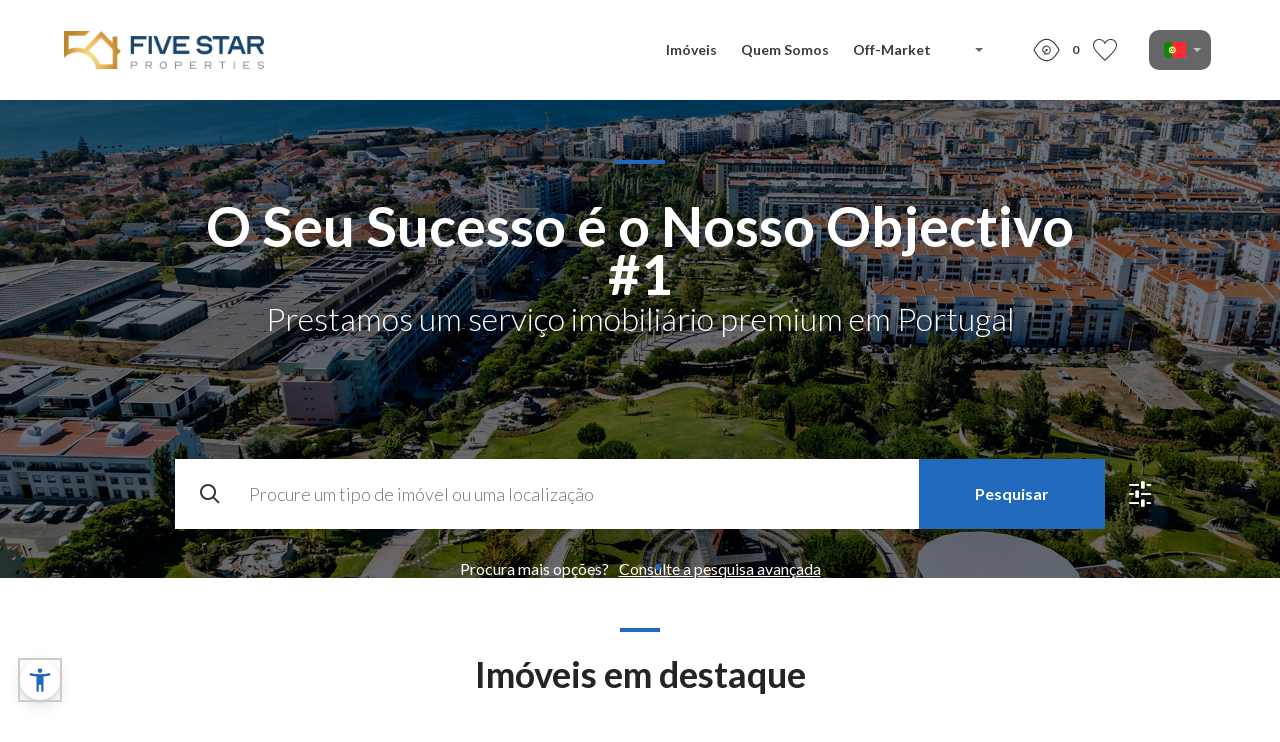

--- FILE ---
content_type: text/html; charset=utf-8
request_url: https://5star-properties.com/
body_size: 31822
content:




<!DOCTYPE html>
<html  class='big ' lang='pt'>
<head id="pagehead"><meta http-equiv="Content-Type" content="text/html; charset=utf-8" /><meta name="viewport" content="width=device-width, initial-scale=1, minimum-scale=1, maximum-scale=1, user-scalable=no" />
<meta name="description" content="Agência imobiliária boutique que presta um serviço premium em Portugal.  O seu sucesso é o nosso objectivo #1" />
<meta name="keywords" content="Five Star Properties, Five Star Brokers, Five Star, Properties, Portugal Properties, brokers, boutique, imobiliário, imobiliária, agência, Portugal, comprar, vender, casas, luxo, remax, Marisa Azevedo, 5 Estrelas" />
<meta property="og:title" content="Five Star Properties - Portugal" />
<meta property="og:url" content="http://5star-properties.com/pt/" />
<meta property="og:image" content="https://media5star.ximo.pt/conteudos/26.png" />
<meta property="og:site_name" content="5SP, Lda" />
<meta property="og:description" content="Agência imobiliária boutique que presta um serviço premium em Portugal.  O seu sucesso é o nosso objectivo #1" />
<meta property="og:type" content="website" />
<link href="https://5star-properties.com/pt/" rel="canonical" />
<link href="https://5star-properties.com/en" rel="alternate" hreflang="en-GB" />
<link href="https://5star-properties.com/fr" rel="alternate" hreflang="fr-FR" />
<link rel="shortcut icon" href="/favicons/1f6459bf-f22a-4728-95ec-147b898e50d8/favicon.ico" />
<link rel="icon" type="image/png" sizes="32x32" href="/favicons/1f6459bf-f22a-4728-95ec-147b898e50d8/favicon-32x32.png" />
<link rel="icon" type="image/png" sizes="16x16" href="/favicons/1f6459bf-f22a-4728-95ec-147b898e50d8/favicon-16x16.png" />
<link rel="apple-touch-icon" href="/favicons/1f6459bf-f22a-4728-95ec-147b898e50d8/apple-touch-icon.png" />
<link rel="apple-touch-icon" sizes="152x152" href="/favicons/1f6459bf-f22a-4728-95ec-147b898e50d8/apple-touch-icon.png" />
<link rel="apple-touch-icon" sizes="180x180" href="/favicons/1f6459bf-f22a-4728-95ec-147b898e50d8/apple-touch-icon.png" />
<link rel="apple-touch-icon" sizes="167x167" href="/favicons/1f6459bf-f22a-4728-95ec-147b898e50d8/apple-touch-icon.png" />
<link id="feedNoticias" rel="alternate" type="application/rss+xml" title="Noticias" href="/conteudos/feed/noticias.ashx" /><link id="feedImoveis" rel="alternate" type="application/rss+xml" title="Imoveis" href="/conteudos/feed/imoveis.ashx" /><style type='text/css'>
@import url('https://fonts.googleapis.com/css?family=Lato:300,400,700');
html, body{ font-family: 'Lato', Helvetica, Arial, Tahoma, sans-serif !important;}
:root {
            --color-principal: #2069bd; 
            --color-text: #393A3C;
            --main-font-family: Lato:300,400,700;
        } button, input, select, textarea { font-family: 'Lato', Helvetica, Arial, Tahoma, sans-serif !important;}
.font-primary{ font-family: 'Lato', Helvetica, Arial, Tahoma, sans-serif !important;}
.color-primary{ color:#2069bd !important;}
.bg-primary{ background-color:#2069bd !important;}
.modulo-homepage-banner .container .swiper-container:after{ background-color:#000000 !important; opacity:0.15 !important;}
.modulo-homepage-banner-01 .container .swiper-container:after{ background-color:#000000 !important; opacity:0.15 !important;}
.modulo-link-banner .imagem:after{ background-color:#000000 !important; opacity:0.15 !important;}
.modulo-full-banner .imagem:after{ background-color:#000000 !important; opacity:0.15 !important;}
.modulo-half-banner .imagem:after{ background-color:#000000 !important; opacity:0.15 !important;}
.modulo-imoveis-banner .imagem:after{ background-color:#000000 !important; opacity:0.15 !important;}
.modulo-imovel-info3 .bloco-descricao .descricao .titulo{ color:#393A3C !important;}
.modulo-imovel-info3 .bloco-descricao .descricao .texto{ color:#393A3C !important;}
.modulo-zonas-homepage .zonas-card .zonas-card_inner .zonas-card_img:after{ background-color:#000000 !important; opacity:0.15 !important;}
.pagina-consultor .banner-wrapper .banner__image:after{ background-color:#000000 !important; opacity:0.15 !important;}
.modulo-homepage-banner .imagem-banner:after{ background-color:#000000 !important; opacity:0.15 !important;}
.modulo-homepage-banner-01 .imagem-banner:after{ background-color:#000000 !important; opacity:0.15 !important;}
.modulo-banner-agencias .img-holder:after{ background-color:#000000 !important; opacity:0.15 !important;}
.modulo-homepage-banner-imoveis .swiper-container .img:after{ background-color:#000000 !important; opacity:0.15 !important;}
.modulo-empreendimento-galeria .swiper-slide:after{ background-color:#000000 !important; opacity:0.15 !important;}
.modulo-imoveis-segmentos.var2 .list .item .comp-item-imovel .imagem:after{ background-color:#000000 !important; opacity:0.15 !important;}
.modulo-imoveis-segmentos.var2 .list .item .comp-item-imovel.hover .imagem:after{ background-color:#000000 !important; opacity:0.25 !important;}
.modulo-imoveis-segmentos.var2 .list .item .comp-item-imovel:hover .imagem:after{ background-color:#000000 !important; opacity:0.25 !important;}
.modulo-imoveis-segmentos.var1 .list .item .comp-item-imovel .imagem:after{ background-color:#000000 !important; opacity:0.15 !important;}
.modulo-imoveis-segmentos.var1 .list .item .comp-item-imovel:hover .imagem:after{ background-color:#000000 !important; opacity:0.25 !important;}
.comp-item-imovel .imagem:after{ background-color:#000000 !important; opacity:0.15 !important;}
.comp-item-imovel:hover .imagem:after{ background-color:#000000 !important; opacity:0.25 !important;}
.modulo-zonas-banner .imagem:after{ background-color:#000000 !important; opacity:0.15 !important;}
.modulo-zonas-listagem .zonas-card .zonas-card_inner .zonas-card_img:after{ background-color:#000000 !important; opacity:0.15 !important;}
.modulo-zonas-info .imagem:after{ background-color:#000000 !important; opacity:0.15 !important;}
.modulo-empresa-texto .titulo{ color:#393A3C !important;}
.modulo-empresa-texto .subtitulo{ color:#393A3C !important;}
.modulo-empresa-texto-imagem .descricao .texto{ color:#393A3C !important;}
.modulo-form-recrutamento .titulos .titulo{ color:#393A3C !important;}
.modulo-form-recrutamento .titulos .subtitulo{ color:#393A3C !important;}
.modulo-form-vender .titulos .titulo{ color:#393A3C !important;}
.modulo-form-vender .titulos .subtitulo{ color:#393A3C !important;}
.modulo-noticia-show .show .titulo{ color:#393A3C !important;}
.modulo-noticia-show .show .resumo{ color:#393A3C !important;}
.modulo-noticia-show .show .texto{ color:#393A3C !important;}
.modulo-form-contactos .titulos .titulo{ color:#393A3C !important;}
.modulo-form-contactos .titulos .subtitulo{ color:#393A3C !important;}
.modulo-conteudos-genericos .titulo{ color:#393A3C !important;}
.modulo-conteudos-genericos .texto{ color:#393A3C !important;}
</style><link id="css" href="/assets/release/css/all.min.css?v=10951222505" rel="stylesheet" media="all" /><link id="printCss" href="/assets/release/css/standalone/print.css" rel="stylesheet" media="print" /><link href='/assets/release/css/dynamic/7D872F53D7DE0E0E3F2A08BCE6111379.css' rel='stylesheet' media='all' />
    <style>
        
.fullscreen-gallery {
    position: fixed;
    top: 0;
    left: 0;
    width: 100%;
    height: 100%;
    background-color: white;
    display: -ms-flexbox;
    display: flex;
    -ms-flex-pack: center;
    justify-content: center;
    -ms-flex-align: center;
    align-items: center;
    opacity: 0;
    -ms-filter: "progid:DXImageTransform.Microsoft.Alpha(Opacity=0)";
    pointer-events: none;
    z-index: 99;
    transition: all 200ms ease-in-out
}

    </style>

    <script id="queue" >
        var queue = { error: [] },
            master = { imagemZero: function (obj) { obj.src = "[data-uri]"; queue.error.push(obj); } };
    </script>
    <script type="text/javascript"> (function (i, s, o, g, r, a, m) { i['GoogleAnalyticsObject'] = r; i[r] = i[r] || function () { (i[r].q = i[r].q || []).push(arguments) }, i[r].l = 1 * new Date(); a = s.createElement(o), m = s.getElementsByTagName(o)[0]; a.async = 1; a.src = g; m.parentNode.insertBefore(a, m) })(window, document, 'script', '//www.google-analytics.com/analytics.js', 'ga'); </script><script data-category='analytics' async src="https://www.googletagmanager.com/gtag/js?id=G-3CSD7HF6MB"></script> <script type="text/javascript"> window.dataLayer = window.dataLayer || []; function gtag() { dataLayer.push(arguments); } gtag('js', new Date()); gtag('config', 'G-3CSD7HF6MB'); </script> <script data-category='analytics' type="text/javascript"> !function(f,b,e,v,n,t,s){if(f.fbq)return;n=f.fbq=function(){n.callMethod? n.callMethod.apply(n,arguments):n.queue.push(arguments)};if(!f._fbq)f._fbq=n; n.push=n;n.loaded=!0;n.version='2.0';n.queue=[];t=b.createElement(e);t.async=!0; t.src=v;s=b.getElementsByTagName(e)[0];s.parentNode.insertBefore(t,s)}(window, document,'script','https://connect.facebook.net/en_US/fbevents.js'); fbq('init', '1092243208706622'); fbq('track', 'PageView'); </script> <noscript><img height='1' width='1' alt='FacebookPixel' style='display:none' src='https://www.facebook.com/tr?id=1092243208706622&ev=PageView&noscript=1'/></noscript><script>if (location.protocol != 'https:')
{
location.href = 'https:' + window.location.href.substring(window.location.protocol.length);
}
</script><title>
	Five Star Properties - Portugal
</title></head>
<body id="body" class="no-animation">
    <!-- Google tag (gtag.js) --> <script async src="
https://www.
googletagmanager.com/gtag/js?id=AW-16500621506"></script> <script>
window.dataLayer = window.dataLayer || []; function gtag(){dataLayer.push(
arguments);} gtag("js", new Date()); gtag("config", "AW-16500621506");
</script>
    <form method="post" action="#" onsubmit="javascript:return WebForm_OnSubmit();" id="form1">
<div class="aspNetHidden">
<input type="hidden" name="__EVENTTARGET" id="__EVENTTARGET" value="" />
<input type="hidden" name="__EVENTARGUMENT" id="__EVENTARGUMENT" value="" />

</div>

<script type="text/javascript">
//<![CDATA[
var theForm = document.forms['form1'];
if (!theForm) {
    theForm = document.form1;
}
function __doPostBack(eventTarget, eventArgument) {
    if (!theForm.onsubmit || (theForm.onsubmit() != false)) {
        theForm.__EVENTTARGET.value = eventTarget;
        theForm.__EVENTARGUMENT.value = eventArgument;
        theForm.submit();
    }
}
//]]>
</script>


<script type="text/javascript" src="js.axd?path=%2fWebResource.axd%3fd%3dJTVjH2gGXlWDCgYVLmqMMbDspZGhuK_hbEtm5l_JSf0I3TvfkbNrR8o96k6DX5y1QlnHyTfgg0aKx4pkvngS331osBc1%26amp%3bt%3d638259398771233176,%2fWebResource.axd%3fd%3dl6BBLStVMh-5P6yYXTTcUQDZAhDp0r9vKDpX9fmw8Ja1SzxlUWtAG7wtr2BdyBlQBnJC68YeUTAAtwsQkalmNjFuAYsvHKnoquQEHcE7Rsky9e2TIl7mVYWhtKMmloiGGKyQWg2%26amp%3bt%3d639015626380000000,%2fScriptResource.axd%3fd%3dOPleAHTr5xzsfRu4CoaLOOxEp2vZtAo1OjQiCusQIpQPP4WQ892KsQAEJWTBSMB48QmJ8QGjYTEopagBBEQICb0sjOSKSd9X46D6AAloFSGW7qOZCBs-1Kdd799akC9hNl0o0n0fKk71Nv2WmbI04PL0mgY1%26amp%3bt%3d3fff4fa7,%2fScriptResource.axd%3fd%3djbAMhkjxX7XSFf--IBJ4hO6yYY_JanJkAkBXQA3RtJ8Sgb5Fm6RxsMqB-_hd2VH3ZqYFLk7FH8-uEeaJzIAmJMXPyc_X7-s5__lhpMPvry-8Ii_qCLhpYchcE7rUZTCAZ75M6XHjXFYTzex637pWS_628QE1%26amp%3bt%3d5d0a842b,%2fScriptResource.axd%3fd%3deMyXcMCad0D-nVKDU-r_T7ylx9msoF20q-fwDpH-gLyxHwVMJueP0puY4PqohsKLEF6XUUCraISrLGaGuOmRccVGkLNfG91f2XZyr_0jHUy3j5LX9C3K1V7muo9eIcH-5VZcX7vsADvuFrgZy6UVmkndJ_JN2QCa85GahKiD9esh1Oad0%26amp%3bt%3d5d0a842b,"></script>






<script type="text/javascript">
//<![CDATA[
function WebForm_OnSubmit() {
if (typeof(ValidatorOnSubmit) == "function" && ValidatorOnSubmit() == false) return false;
return true;
}
//]]>
</script>

        <script type="text/javascript">
//<![CDATA[
Sys.WebForms.PageRequestManager._initialize('ctl00$ScriptManager1', 'form1', ['tctl00$userModuloFooter4_26$modulonewsletter$UpdatePanelNewsletter','userModuloFooter4_26_modulonewsletter_UpdatePanelNewsletter','tctl00$userModuloFooter4_26$modulonewsletter$UpdatePanelPartilhaAmigo','userModuloFooter4_26_modulonewsletter_UpdatePanelPartilhaAmigo'], [], [], 90, 'ctl00');
//]]>
</script>

        <div id="UpdateProgress1" style="display:none;">
	
                <div id="loading" class="comp-loading"></div>
            
</div>
        
        <div id="masterpage" class="masterpage header0 " data-iso="pt">
            <header id="userModuloHeader0_26_module_holder" data-color="black" data-background="white" class="modulo-header0">
    <div id="userModuloHeader0_26_container" class="container white ">
        <div class="wfull">
            <div class="header-logo">
                <a id="userModuloHeader0_26_lnk_logo" class="logo" title="5SP, Lda" href="/"><img id="userModuloHeader0_26_img_logo" alt="5SP, Lda" onerror="master.imagemZero(this);" src="https://media5star.ximo.pt/conteudos/26.png" /></a>
            </div>
            <div class="header-menu no-print bg-primary">
                <div class="header-opcoes-mobile">
                    <div class="opcao">
                        <div class="tbl">
                            <nav class="tblcell">
                                <a id="userModuloHeader0_26_lnk_cons_m" class="lnk-consultados opcao-holder center"></a>
                                <a id="userModuloHeader0_26_lnk_fav_m" class="lnk-favoritos opcao-holder center"></a>
                                
                                
                                
                                
                                <div id="userModuloHeader0_26_header_idiomas_m" class="header-idiomas">
                                    <span id="userModuloHeader0_26_lbl_idioma_activo_m" class="active" title="PT"><span class='icon-ma icon-flag-pt'></span></span>
                                    
                                            <ul class="idiomas-menu">
                                        
                                            <li>
                                                <a id="userModuloHeader0_26_rptLinguas_m_lnk_lingua_0" title="EN" href="https://5star-properties.com/en"><span class='icon-ma icon-flag-en'></span></a></li>
                                        
                                            <li>
                                                <a id="userModuloHeader0_26_rptLinguas_m_lnk_lingua_1" title="FR" href="https://5star-properties.com/fr"><span class='icon-ma icon-flag-fr'></span></a></li>
                                        
                                            </ul>
                                        
                                </div>
                                <div id="userModuloHeader0_26_Div2" class="header-moedas">
                                    <span id="userModuloHeader0_26_lbl_moeda_activo_m" class="active" title="EUR"><span class='icon-ma icon-currency-eur'></span><span class='symbol'>€</span><span class='iso'>EUR</span></span>
                                    
                                            <ul class="moedas-menu">
                                        
                                            </ul>
                                        
                                </div>
                            </nav>
                        </div>
                    </div>

                </div>



                <div class="container-mainmenu">
                    <div class="tbl">
                        <nav class="tblcell">
                            <ul id="userModuloHeader0_26_rptMenu_holder" class="main-menu mostraDropMedium">
                                
                                        
                                    
                                        <li id="userModuloHeader0_26_rptMenu_menu_1" class="menu-li">
                                            <a id="userModuloHeader0_26_rptMenu_lnk_menu_1" href="/pt/imoveis/?pg=1&amp;o=&amp;g=&amp;e=&amp;pp=&amp;dd=&amp;cc=&amp;ff=&amp;ml=&amp;z=&amp;nq=&amp;p=&amp;a=&amp;c=&amp;es=&amp;ct=00000001&amp;or=30">Imóveis</a></li>
                                    
                                        <li id="userModuloHeader0_26_rptMenu_menu_2" class="menu-li">
                                            <a id="userModuloHeader0_26_rptMenu_lnk_menu_2" title="Quem Somos" href="/pt/quem-somos/">Quem Somos</a></li>
                                    
                                        <li id="userModuloHeader0_26_rptMenu_menu_3" class="menu-li">
                                            <a id="userModuloHeader0_26_rptMenu_lnk_menu_3" title="Off-Market" href="/pt/info/off-market_66/">Off-Market</a></li>
                                    
                                        <li id="userModuloHeader0_26_rptMenu_menu_4" class="menu-li">
                                            <a id="userModuloHeader0_26_rptMenu_lnk_menu_4" href="/conteudos/empreendimentos/default.aspx?pg=1&amp;q=&amp;pp=&amp;dd=&amp;cc=&amp;ff=&amp;z=&amp;s=&amp;es=&amp;e=&amp;nq=&amp;p=&amp;a=&amp;or=10&amp;idioma=pt">Empreendimentos</a></li>
                                    
                                        
                                    
                                        <li id="userModuloHeader0_26_rptMenu_menu_6" class="menu-li">
                                            <a id="userModuloHeader0_26_rptMenu_lnk_menu_6" title="Contactos" href="/pt/contactos/">Contactos</a></li>
                                    
                                        
                                    
                                        
                                    
                                        
                                    
                                        
                                    
                                        
                                    
                                        
                                    
                                        
                                    
                                        
                                    
                                        
                                    
                                        
                                    
                                        
                                    
                                        
                                    
                                        
                                    
                                        
                                    
                                        
                                    
                                        
                                    
                                        
                                    
                                        
                                    
                                        
                                    
                                        
                                    
                                        
                                    
                                        
                                    
                                        
                                    
                                        
                                    
                                <li id="userModuloHeader0_26_rptMais_holder" class="mais-holder">
                                    <span id="userModuloHeader0_26_lbl_mais" class="lbl-mais opcao-btn">Mais</span>
                                    <ul class="submenu-holder">
                                        
                                                
                                            
                                                <li id="userModuloHeader0_26_rptMais_menu_1">
                                                    <a id="userModuloHeader0_26_rptMais_lnk_menu_1" href="/pt/imoveis/?pg=1&amp;o=&amp;g=&amp;e=&amp;pp=&amp;dd=&amp;cc=&amp;ff=&amp;ml=&amp;z=&amp;nq=&amp;p=&amp;a=&amp;c=&amp;es=&amp;ct=00000001&amp;or=30">Imóveis</a></li>
                                            
                                                <li id="userModuloHeader0_26_rptMais_menu_2">
                                                    <a id="userModuloHeader0_26_rptMais_lnk_menu_2" title="Quem Somos" href="/pt/quem-somos/">Quem Somos</a></li>
                                            
                                                <li id="userModuloHeader0_26_rptMais_menu_3">
                                                    <a id="userModuloHeader0_26_rptMais_lnk_menu_3" title="Off-Market" href="/pt/info/off-market_66/">Off-Market</a></li>
                                            
                                                <li id="userModuloHeader0_26_rptMais_menu_4">
                                                    <a id="userModuloHeader0_26_rptMais_lnk_menu_4" href="/conteudos/empreendimentos/default.aspx?pg=1&amp;q=&amp;pp=&amp;dd=&amp;cc=&amp;ff=&amp;z=&amp;s=&amp;es=&amp;e=&amp;nq=&amp;p=&amp;a=&amp;or=10&amp;idioma=pt">Empreendimentos</a></li>
                                            
                                                
                                            
                                                <li id="userModuloHeader0_26_rptMais_menu_6">
                                                    <a id="userModuloHeader0_26_rptMais_lnk_menu_6" title="Contactos" href="/pt/contactos/">Contactos</a></li>
                                            
                                                
                                            
                                                
                                            
                                                
                                            
                                                
                                            
                                                
                                            
                                                
                                            
                                                
                                            
                                                
                                            
                                                
                                            
                                                
                                            
                                                
                                            
                                                
                                            
                                                
                                            
                                                
                                            
                                                
                                            
                                                
                                            
                                                
                                            
                                                
                                            
                                                
                                            
                                                
                                            
                                                
                                            
                                                
                                            
                                                
                                            
                                                
                                            
                                    </ul>
                                </li>
                            </ul>
                        </nav>
                    </div>
                </div>

                <nav class="links-holder-mobile">
                    <a id="userModuloHeader0_26_lnk_cons_mini" class="lnk-consultados opcao-holder center" href="/conteudos/imoveis/consultados.aspx?pg=1&amp;idioma=pt"><span class='icon-ma icon-consultados_dark'></span><span class='consultados-count js-ximo-consultados-count'>0</span></a>
                    <a id="userModuloHeader0_26_lnk_fav_mini" class="lnk-favoritos opcao-holder center" href="/conteudos/imoveis/favoritos.aspx?pg=1&amp;idioma=pt"><span class='icon_fav icon-ma icon-favoritos_dark'></span><span class='favoritos-count js-ximo-favoritos-count'>0</span></a>
                </nav>

                <div class="header-opcoes">
                    <div class="opcao">
                        <div class="tbl">
                            <nav class="tblcell">
                                <a id="userModuloHeader0_26_lnk_cons" class="lnk-consultados opcao-holder center" href="/conteudos/imoveis/consultados.aspx?pg=1&amp;idioma=pt"><span class='icon-ma icon-consultados_dark'></span><span class='consultados-count js-ximo-consultados-count'></span></a>
                                <a id="userModuloHeader0_26_lnk_fav" class="lnk-favoritos opcao-holder center" href="/conteudos/imoveis/favoritos.aspx?pg=1&amp;idioma=pt"><span class='icon_fav icon-ma icon-favoritos_dark'></span><span class='favoritos-count js-ximo-favoritos-count'></span></a>

                                <div id="userModuloHeader0_26_header_propietario" class="header-propietario">
                                    
                                    
                                </div>


                                
                                
                                
                                <div id="userModuloHeader0_26_header_idiomas" class="header-idiomas">
                                    <span id="userModuloHeader0_26_lbl_idioma_activo" class="active" title="PT"><span class='icon-ma icon-flag-pt'></span></span>
                                    
                                            <ul class="idiomas-menu">
                                        
                                            <li>
                                                <a id="userModuloHeader0_26_rptLinguas_lnk_lingua_0" title="EN" href="https://5star-properties.com/en"><span class='icon-ma icon-flag-en'></span></a></li>
                                        
                                            <li>
                                                <a id="userModuloHeader0_26_rptLinguas_lnk_lingua_1" title="FR" href="https://5star-properties.com/fr"><span class='icon-ma icon-flag-fr'></span></a></li>
                                        
                                            </ul>
                                        
                                </div>
                                
                            </nav>
                        </div>
                    </div>

                </div>
            </div>
            <div class="btn-minimenu no-print">
                <div class="menuham">
                    <div class="menuham-box">
                        <div class="menuham-inner bg-primary">
                            <span class="menuham-inner-before bg-primary"></span>
                            <span class="menuham-inner-after bg-primary"></span>
                        </div>
                    </div>
                </div>
            </div>
        </div>
    </div>

</header>

            <div class="page">
                
    <div class="page-default">

        <div class="seccoes">
            <section id="cph1_userModuloHomepageBanner_27_module_holder" class="modulo-homepage-banner">
    <div id="cph1_userModuloHomepageBanner_27_container" class="container">
        <div id="cph1_userModuloHomepageBanner_27_titulos" class="wfull descricao">
            <div class="titulos">
                <span class="line bg-primary"></span>
                <h1 class='titulo'>O Seu Sucesso é o Nosso Objectivo #1</h1>
                <h2 class='subtitulo'>Prestamos um serviço imobiliário premium em Portugal</h2>
                
            </div>
        </div>
        
        <div id="cph1_userModuloHomepageBanner_27_galeria_holder" class="gallery-ratio ">
            <div id="cph1_userModuloHomepageBanner_27_swiper" class="swiper-container">
                <div class="swiper-wrapper ">
                    
                            <div class="swiper-slide">
                                <img id="cph1_userModuloHomepageBanner_27_Repeater_Slider_img_0" class="imagem" onerror="master.imagemZero(this);" srcset="https://media5star.ximo.pt//CONTEUDOS/27/e2d0371176df9496fef766d845ca0097.jpg 1920w,https://media5star.ximo.pt//CONTEUDOS/27/e2d0371176df9496fef766d845ca0097.jpg_med.jpg 800w, https://media5star.ximo.pt//CONTEUDOS/27/e2d0371176df9496fef766d845ca0097.jpg_ICO.JPG 480w" src="https://media5star.ximo.pt//CONTEUDOS/27/e2d0371176df9496fef766d845ca0097.jpg" alt="img_0" />
                            </div>
                        
                            <div class="swiper-slide">
                                <img id="cph1_userModuloHomepageBanner_27_Repeater_Slider_img_1" class="imagem" onerror="master.imagemZero(this);" srcset="https://media5star.ximo.pt//CONTEUDOS/27/89f4be4ced6c1489606e97fcbf073472.jpg 1920w,https://media5star.ximo.pt//CONTEUDOS/27/89f4be4ced6c1489606e97fcbf073472.jpg_med.jpg 800w, https://media5star.ximo.pt//CONTEUDOS/27/89f4be4ced6c1489606e97fcbf073472.jpg_ICO.JPG 480w" src="https://media5star.ximo.pt//CONTEUDOS/27/89f4be4ced6c1489606e97fcbf073472.jpg" alt="img_1" />
                            </div>
                        
                            <div class="swiper-slide">
                                <img id="cph1_userModuloHomepageBanner_27_Repeater_Slider_img_2" class="imagem" onerror="master.imagemZero(this);" srcset="https://media5star.ximo.pt//CONTEUDOS/27/c4ce69da2003b2d3449e20fe0dd4ad98.jpg 1920w,https://media5star.ximo.pt//CONTEUDOS/27/c4ce69da2003b2d3449e20fe0dd4ad98.jpg_med.jpg 800w, https://media5star.ximo.pt//CONTEUDOS/27/c4ce69da2003b2d3449e20fe0dd4ad98.jpg_ICO.JPG 480w" src="https://media5star.ximo.pt//CONTEUDOS/27/c4ce69da2003b2d3449e20fe0dd4ad98.jpg" alt="img_2" />
                            </div>
                        
                </div>
            </div>
            
        </div>
        <div id="cph1_userModuloHomepageBanner_27_pagination" class="swiper-pagination"></div>
    </div>
    <section id="cph1_userModuloHomepageBanner_27_userModuloHomepagePesquisa0_34_module_holder" class="modulo-homepage-pesquisa0">
    <div id="cph1_userModuloHomepageBanner_27_userModuloHomepagePesquisa0_34_wrapper" class="formulario">
        <div class="pesquisa">

            

            <div class="fields">
                <span id="cph1_userModuloHomepageBanner_27_userModuloHomepagePesquisa0_34_iconLupa" class="font-ma icon-pesquisa"></span>
                <input name="ctl00$cph1$userModuloHomepageBanner_27$userModuloHomepagePesquisa0_34$tbx_pesquisa" type="text" id="cph1_userModuloHomepageBanner_27_userModuloHomepagePesquisa0_34_tbx_pesquisa" class="tbx_pesquisa input" placeholder="Procure um tipo de imóvel ou uma localização" />
            </div>
            <span id="cph1_userModuloHomepageBanner_27_userModuloHomepagePesquisa0_34_lbl_escritorio" class="hidden js-escritorio-val"></span>
            <span id="cph1_userModuloHomepageBanner_27_userModuloHomepagePesquisa0_34_lbl_equipa" class="hidden js-equipa-val"></span>
            <div class="action bg-primary">
                <span id="cph1_userModuloHomepageBanner_27_userModuloHomepagePesquisa0_34_lnk_pesquisar" class="link comp-main-button bg-primary">Pesquisar<span class='font-ma icon-pesquisa'></span></span>
                <a id="cph1_userModuloHomepageBanner_27_userModuloHomepagePesquisa0_34_lnk_pesquisar1" class="hidden js-ghost-pesquisa comp-main-button bg-primary" href="javascript:__doPostBack(&#39;ctl00$cph1$userModuloHomepageBanner_27$userModuloHomepagePesquisa0_34$lnk_pesquisar1&#39;,&#39;&#39;)"></a>
            </div>
            <div class="avancada js-open-pesq-avancada">
                <span class="font-ma icon-pesquisa-avancada-w"></span>
            </div>
            <div class="pesquisa-avancada">
                <section id="cph1_userModuloHomepageBanner_27_userModuloHomepagePesquisa0_34_modulopesquisaavancada_module_holder" class="modulo-pesquisa-avancada">

    <span class="close-btn font-ma icon-ma icon-closemini sprite close fecha_btn btn_close js-close-pesq-avancada"></span>

    <div class="comp-formularios formulario pesquisa-container">
        <div class="coluna75">
            <div class="linha">
                <div class="coluna50">
                    <div class="cabecalho">
                        <span class="line bg-primary"></span>
                        <span id="cph1_userModuloHomepageBanner_27_userModuloHomepagePesquisa0_34_modulopesquisaavancada_lbl_que_pretende" class="titulo color-primary">O que pretende?</span>
                    </div>
                    <div class="holder">
                        <select name="ctl00$cph1$userModuloHomepageBanner_27$userModuloHomepagePesquisa0_34$modulopesquisaavancada$ddl_finalidade" id="cph1_userModuloHomepageBanner_27_userModuloHomepagePesquisa0_34_modulopesquisaavancada_ddl_finalidade" class="ddl_finalidade select">
	<option value="">Objectivo</option>
	<option value="1">Comprar</option>
	<option value="2">Arrendar</option>

</select>
                    </div>
                    <div class="holder">
                        <select name="ctl00$cph1$userModuloHomepageBanner_27$userModuloHomepagePesquisa0_34$modulopesquisaavancada$ddl_grupo" id="cph1_userModuloHomepageBanner_27_userModuloHomepagePesquisa0_34_modulopesquisaavancada_ddl_grupo" class="ddl_grupo select">
	<option value="">Tipo de im&#243;vel</option>
	<option value="1">Apartamentos</option>
	<option value="6">Escrit&#243;rios</option>
	<option value="4">Lojas</option>
	<option value="2">Moradias</option>
	<option value="3">Terrenos</option>

</select>
                    </div>
                    <div class="holder">
                        <select name="ctl00$cph1$userModuloHomepageBanner_27$userModuloHomepagePesquisa0_34$modulopesquisaavancada$ddl_quartos" id="cph1_userModuloHomepageBanner_27_userModuloHomepagePesquisa0_34_modulopesquisaavancada_ddl_quartos" class="ddl_quartos select">
	<option selected="selected" value="">N&#186; de Quartos</option>
	<option value="0">0 Quartos</option>
	<option value="1">1 Quarto</option>
	<option value="2">2 Quartos</option>
	<option value="3">3 Quartos</option>
	<option value="4">4 Quartos</option>
	<option value="5">5 Quartos</option>
	<option value="6">6 Quartos</option>
	<option value="7">7 Quartos</option>
	<option value="8">8 Quartos</option>
	<option value="9">9 Quartos</option>
	<option value="10">10 Quartos +</option>

</select>
                    </div>
                    <div class="holder">
                        <select name="ctl00$cph1$userModuloHomepageBanner_27$userModuloHomepagePesquisa0_34$modulopesquisaavancada$ddl_estado" id="cph1_userModuloHomepageBanner_27_userModuloHomepagePesquisa0_34_modulopesquisaavancada_ddl_estado" class="ddl_estado select">
	<option value="">Estado</option>
	<option value="1">Novo</option>
	<option value="2">Usado</option>
	<option value="3">Em Constru&#231;&#227;o </option>
	<option value="4">Em projeto</option>
	<option value="5">Para remodelar</option>
	<option value="6">Remodelado</option>

</select>
                    </div>
                </div>
                <div class="hidden pesq-responsavel-vals">
                    <input name="ctl00$cph1$userModuloHomepageBanner_27$userModuloHomepagePesquisa0_34$modulopesquisaavancada$tbx_mensalidade" type="text" id="cph1_userModuloHomepageBanner_27_userModuloHomepagePesquisa0_34_modulopesquisaavancada_tbx_mensalidade" class="js-mensalidade hidden" />
                    <input name="ctl00$cph1$userModuloHomepageBanner_27$userModuloHomepagePesquisa0_34$modulopesquisaavancada$tbx_prazo" type="text" id="cph1_userModuloHomepageBanner_27_userModuloHomepagePesquisa0_34_modulopesquisaavancada_tbx_prazo" class="js-prazo hidden" />
                    <input name="ctl00$cph1$userModuloHomepageBanner_27$userModuloHomepagePesquisa0_34$modulopesquisaavancada$tbx_pesq_responsavel_checked" type="text" id="cph1_userModuloHomepageBanner_27_userModuloHomepagePesquisa0_34_modulopesquisaavancada_tbx_pesq_responsavel_checked" class="js-checked hidden" />
                </div>
                <div class="coluna50">
                    <div class="cabecalho">
                        <span class="line bg-primary"></span>
                        <span id="cph1_userModuloHomepageBanner_27_userModuloHomepagePesquisa0_34_modulopesquisaavancada_lbl_localizacao" class="titulo color-primary">Localização</span>
                    </div>
                    <div class="holder">
                        <select class='ddl_pais select'><option selected value=''>Escolha o País</option><option  value='176'>Portugal</option><option  value='30'>Brasil</option></select>
                        <div class="hide">
                            <input name="ctl00$cph1$userModuloHomepageBanner_27$userModuloHomepagePesquisa0_34$modulopesquisaavancada$tbx_pais" type="text" id="cph1_userModuloHomepageBanner_27_userModuloHomepagePesquisa0_34_modulopesquisaavancada_tbx_pais" class="tbx_pais" /></div>
                        
                    </div>
                    <div class="holder">
                        <select class='ddl_distrito select'><option selected value=''>Escolha o Distrito</option><option  value='08'>Faro</option><option  value='31'>Ilha da Madeira</option><option  value='11'>Lisboa</option><option  value='13'>Porto</option><option  value='14'>Santarém</option><option  value='75'>São Paulo</option><option  value='15'>Setúbal</option></select>
                        <div class="hide">
                            <input name="ctl00$cph1$userModuloHomepageBanner_27$userModuloHomepagePesquisa0_34$modulopesquisaavancada$tbx_distrito" type="text" id="cph1_userModuloHomepageBanner_27_userModuloHomepagePesquisa0_34_modulopesquisaavancada_tbx_distrito" class="tbx_distrito" /></div>
                        
                    </div>
                    <div class="holder">
                        <select class='ddl_concelho select'><option selected value=''>Escolha o Concelho</option></select>
                        <div class="hide">
                            <input name="ctl00$cph1$userModuloHomepageBanner_27$userModuloHomepagePesquisa0_34$modulopesquisaavancada$tbx_concelho" type="text" id="cph1_userModuloHomepageBanner_27_userModuloHomepagePesquisa0_34_modulopesquisaavancada_tbx_concelho" class="tbx_concelho" /></div>
                        
                    </div>
                    <div class="holder">
                        <select class='ddl_freguesia select'><option selected value=''>Escolha a Freguesia</option></select>
                        <div class="hide">
                            <input name="ctl00$cph1$userModuloHomepageBanner_27$userModuloHomepagePesquisa0_34$modulopesquisaavancada$tbx_freguesia" type="text" id="cph1_userModuloHomepageBanner_27_userModuloHomepagePesquisa0_34_modulopesquisaavancada_tbx_freguesia" class="tbx_freguesia" /></div>
                        
                    </div>
                    <div id="cph1_userModuloHomepageBanner_27_userModuloHomepagePesquisa0_34_modulopesquisaavancada_div_zona" class="holder ">
                        <select class='ddl_zona select'><option selected value=''>Escolha a Zona</option><option  value='19'>Ajuda</option><option  value='18'>Algarve</option><option  value='13'>Algés E Miraflores</option><option  value='8'>Belém</option><option  value='11'>Carcavelos</option><option  value='15'>Cascais</option><option  value='16'>Ericeira</option><option  value='3'>Estoril</option><option  value='2'>Green Plaza</option><option  value='17'>Linha De Cascais</option><option  value='4'>Lisboa Centro</option><option  value='12'>Parede</option><option  value='1'>Quinta  Da Beloura</option><option  value='5'>Sintra</option></select>
                        <div class="hide">
                            <input name="ctl00$cph1$userModuloHomepageBanner_27$userModuloHomepagePesquisa0_34$modulopesquisaavancada$tbx_zona" type="text" id="cph1_userModuloHomepageBanner_27_userModuloHomepagePesquisa0_34_modulopesquisaavancada_tbx_zona" class="tbx_zona" /></div>
                        
                    </div>
                </div>
            </div>
            <div class="linha">
                <div class="coluna50">
                    <div class="cabecalho">
                        <span class="line bg-primary"></span>
                        <span id="cph1_userModuloHomepageBanner_27_userModuloHomepagePesquisa0_34_modulopesquisaavancada_lbl_preco" class="titulo color-primary">Preço</span>
                    </div>
                    <div class="holder full">
                        <div class="coluna50">
                            <input name="ctl00$cph1$userModuloHomepageBanner_27$userModuloHomepagePesquisa0_34$modulopesquisaavancada$tbx_preco_min" type="text" maxlength="12" id="cph1_userModuloHomepageBanner_27_userModuloHomepagePesquisa0_34_modulopesquisaavancada_tbx_preco_min" class="tbx_preco_min input validInt js-moeda holder-precos" placeholder="Mínimo" />
                            <span id="cph1_userModuloHomepageBanner_27_userModuloHomepagePesquisa0_34_modulopesquisaavancada_lbl_preco_min_symbol" class="symbol color-primary">€</span>
                        </div>
                        <div class="coluna50">
                            <input name="ctl00$cph1$userModuloHomepageBanner_27$userModuloHomepagePesquisa0_34$modulopesquisaavancada$tbx_preco_max" type="text" maxlength="12" id="cph1_userModuloHomepageBanner_27_userModuloHomepagePesquisa0_34_modulopesquisaavancada_tbx_preco_max" class="tbx_preco_max input validInt js-moeda holder-precos" placeholder="Máximo" />
                            <span id="cph1_userModuloHomepageBanner_27_userModuloHomepagePesquisa0_34_modulopesquisaavancada_lbl_preco_max_symbol" class="symbol color-primary">€</span>
                        </div>
                    </div>
                </div>
                <div class="coluna50">
                    <div class="cabecalho">
                        <span class="line bg-primary"></span>
                        <span id="cph1_userModuloHomepageBanner_27_userModuloHomepagePesquisa0_34_modulopesquisaavancada_lbl_area" class="titulo color-primary">Área</span>
                    </div>
                    <div class="holder full">
                        <div class="coluna50">
                            <input name="ctl00$cph1$userModuloHomepageBanner_27$userModuloHomepagePesquisa0_34$modulopesquisaavancada$tbx_area_min" type="text" maxlength="12" id="cph1_userModuloHomepageBanner_27_userModuloHomepagePesquisa0_34_modulopesquisaavancada_tbx_area_min" class="tbx_area_min input validInt js-format-area" placeholder="Mínimo" />
                            <span id="cph1_userModuloHomepageBanner_27_userModuloHomepagePesquisa0_34_modulopesquisaavancada_lbl_area_min_symbol" class="symbol color-primary">m²</span>
                        </div>
                        <div class="coluna50">
                            <input name="ctl00$cph1$userModuloHomepageBanner_27$userModuloHomepagePesquisa0_34$modulopesquisaavancada$tbx_area_max" type="text" maxlength="12" id="cph1_userModuloHomepageBanner_27_userModuloHomepagePesquisa0_34_modulopesquisaavancada_tbx_area_max" class="tbx_area_max input validInt js-format-area" placeholder="Máximo" />
                            <span id="cph1_userModuloHomepageBanner_27_userModuloHomepagePesquisa0_34_modulopesquisaavancada_lbl_area_max_symbol" class="symbol color-primary">m²</span>
                        </div>
                    </div>
                </div>
            </div>
        </div>
        <div class="coluna25">
            <div class="linha">
                <div class="cabecalho">
                    <span class="line bg-primary"></span>
                    <span id="cph1_userModuloHomepageBanner_27_userModuloHomepagePesquisa0_34_modulopesquisaavancada_lbl_opcoes" class="titulo color-primary">Opções</span>
                </div>
                <div id="cph1_userModuloHomepageBanner_27_userModuloHomepagePesquisa0_34_modulopesquisaavancada_div_oportunidade" class="holder">
                    <span class="radio"><input id="cph1_userModuloHomepageBanner_27_userModuloHomepagePesquisa0_34_modulopesquisaavancada_chk_oportunidade" type="checkbox" name="ctl00$cph1$userModuloHomepageBanner_27$userModuloHomepagePesquisa0_34$modulopesquisaavancada$chk_oportunidade" /><label for="cph1_userModuloHomepageBanner_27_userModuloHomepagePesquisa0_34_modulopesquisaavancada_chk_oportunidade">Oportunidade</label></span>
                </div>
                
                
                
                <div id="cph1_userModuloHomepageBanner_27_userModuloHomepagePesquisa0_34_modulopesquisaavancada_div_destaque" class="holder">
                    <span class="radio"><input id="cph1_userModuloHomepageBanner_27_userModuloHomepagePesquisa0_34_modulopesquisaavancada_chk_destaque" type="checkbox" name="ctl00$cph1$userModuloHomepageBanner_27$userModuloHomepagePesquisa0_34$modulopesquisaavancada$chk_destaque" /><label for="cph1_userModuloHomepageBanner_27_userModuloHomepagePesquisa0_34_modulopesquisaavancada_chk_destaque">Destaque</label></span>
                </div>
                
                
                
                
                
                
                
                
                
                <div id="cph1_userModuloHomepageBanner_27_userModuloHomepagePesquisa0_34_modulopesquisaavancada_div_visita_virtual" class="holder">
                    <span class="radio"><input id="cph1_userModuloHomepageBanner_27_userModuloHomepagePesquisa0_34_modulopesquisaavancada_chk_visita_virtual" type="checkbox" name="ctl00$cph1$userModuloHomepageBanner_27$userModuloHomepagePesquisa0_34$modulopesquisaavancada$chk_visita_virtual" /><label for="cph1_userModuloHomepageBanner_27_userModuloHomepagePesquisa0_34_modulopesquisaavancada_chk_visita_virtual">Com Visita Virtual</label></span>
                </div>
            </div>
        </div>
        <div class="coluna75">
            <div class="linha">
                <div class="cabecalho">
                    <span class="line bg-primary"></span>
                    <span id="cph1_userModuloHomepageBanner_27_userModuloHomepagePesquisa0_34_modulopesquisaavancada_lbl_referencia" class="titulo color-primary">Referência do imóvel</span>
                </div>
                <div class="holder pb-0">
                    <div class="coluna50">
                        <input name="ctl00$cph1$userModuloHomepageBanner_27$userModuloHomepagePesquisa0_34$modulopesquisaavancada$tbx_referencia" type="text" maxlength="20" id="cph1_userModuloHomepageBanner_27_userModuloHomepagePesquisa0_34_modulopesquisaavancada_tbx_referencia" class="tbx_referencia input" placeholder="Insira a referência" />
                    </div>
                    <div class="coluna50 pb-0">
                        <a id="cph1_userModuloHomepageBanner_27_userModuloHomepagePesquisa0_34_modulopesquisaavancada_lnk_pesquisar" class="link comp-main-button bg-primary" href="javascript:__doPostBack(&#39;ctl00$cph1$userModuloHomepageBanner_27$userModuloHomepagePesquisa0_34$modulopesquisaavancada$lnk_pesquisar&#39;,&#39;&#39;)">Pesquisar</a>
                        <a id="cph1_userModuloHomepageBanner_27_userModuloHomepagePesquisa0_34_modulopesquisaavancada_lnk_pesquisar_real" class="hidden js-ghost-pesquisa comp-main-button bg-primary" href="javascript:__doPostBack(&#39;ctl00$cph1$userModuloHomepageBanner_27$userModuloHomepagePesquisa0_34$modulopesquisaavancada$lnk_pesquisar_real&#39;,&#39;&#39;)"></a>
                    </div>
                </div>
            </div>
        </div>
    </div>
</section>

            </div>
        </div>
        <div class="help">
            <span id="cph1_userModuloHomepageBanner_27_userModuloHomepagePesquisa0_34_lbl_pesquisa_avancada" class="label">Procura mais opções?</span>
            <a id="cph1_userModuloHomepageBanner_27_userModuloHomepagePesquisa0_34_lnk_pesquisa_avancada" class="lnk_avancada js-open-pesq-avancada">Consulte a pesquisa avançada</a>
        </div>
        
    </div>
</section>
</section>

            
                
                    <div id="cph1_rptList_seccao_0" class="seccao">
                        <section id="cph1_rptList_userModuloImoveisDestaque_35_0_module_holder_0" class=" var2 modulo-imoveis-destaque">
    <div id="cph1_rptList_userModuloImoveisDestaque_35_0_wrapper_0" class="wfull">
        <div id="cph1_rptList_userModuloImoveisDestaque_35_0_titulos_0" class="titulos" data-aos="fade-up" data-aos-once="true" data-aos-offset="-150">
            <span class="line bg-primary"></span>
            <div class='titulo'>Imóveis em destaque</div>
            
            
            
        </div>
        <div id="cph1_rptList_userModuloImoveisDestaque_35_0_list_0" class="list" data-aos="fade-up" data-aos-once="true" data-aos-offset="-150">
            <ul class="items">
                <li class='item'><section class="card-imovel swiper-slide" data-url="/conteudos/imoveis/show-mapa.aspx?idimovel=408&amp;title=penthouse t3-terraco-albufeira-condominio-privado&amp;idioma=pt" data-id="408" data-tipo="imovel">
    <div class="card-imovel_flex">
        <div class="card-imovel_inner">
            <div class="card-imovel_img">
                <a href="/pt/imoveis/penthouse t3-terraco-albufeira-condominio-privado_408/" class="card-imovel_link"></a>
                <div class="swiper-container js-swiper-imovel-card">
                    <div class="swiper-pagination"></div>
                    <div class="swiper-navigation-holder">
                        <div class="swiper-button swiper-button-prev">
                            <span class="icon-ma icon-nav_swiper"></span>
                        </div>
                        <div class="swiper-button swiper-button-next">
                            <span class="icon-ma icon-nav_swiper"></span>
                        </div>
                    </div>
                    <ul class="swiper-wrapper"><li class="swiper-slide"><img class="js-imagescale lazy " data-align="center" data-scale="best-fill" srcset="https://cdr3.ximocrm.com/image-optimizer/resize:fit:800:600:0/aHR0cHM6Ly9tZWRpYTVzdGFyLnhpbW8ucHQvL2ltb3ZlaXMvNDA4LzY4MDNmMDcyLTRiY2UtNGFkNy1iOGNhLThlNDEwYzc4NTcyZS5qcGc.webp 1920w,https://cdr3.ximocrm.com/image-optimizer/resize:fit:800:600:0/aHR0cHM6Ly9tZWRpYTVzdGFyLnhpbW8ucHQvL2ltb3ZlaXMvNDA4LzY4MDNmMDcyLTRiY2UtNGFkNy1iOGNhLThlNDEwYzc4NTcyZS5qcGc.webp 800w, https://cdr3.ximocrm.com/image-optimizer/resize:fit:800:600:0/aHR0cHM6Ly9tZWRpYTVzdGFyLnhpbW8ucHQvL2ltb3ZlaXMvNDA4LzY4MDNmMDcyLTRiY2UtNGFkNy1iOGNhLThlNDEwYzc4NTcyZS5qcGc.webp 480w" data-src="https://cdr3.ximocrm.com/image-optimizer/resize:fit:800:600:0/aHR0cHM6Ly9tZWRpYTVzdGFyLnhpbW8ucHQvL2ltb3ZlaXMvNDA4LzY4MDNmMDcyLTRiY2UtNGFkNy1iOGNhLThlNDEwYzc4NTcyZS5qcGc.webp" src="https://media5star.ximo.pt//imoveis/0.jpg" alt="Penthouse T3 - Terraço -  Albufeira - Condomínio Privado" /></li><li class="swiper-slide"><img class="js-imagescale lazy " data-align="center" data-scale="best-fill" srcset="https://cdr4.ximocrm.com/image-optimizer/resize:fit:800:600:0/aHR0cHM6Ly9tZWRpYTVzdGFyLnhpbW8ucHQvL2ltb3ZlaXMvNDA4LzNiYWQyODgzLTAzMDgtNDhkNy1iNThhLThjZTNhZmJiOWQ5OC5qcGc.webp 1920w,https://cdr4.ximocrm.com/image-optimizer/resize:fit:800:600:0/aHR0cHM6Ly9tZWRpYTVzdGFyLnhpbW8ucHQvL2ltb3ZlaXMvNDA4LzNiYWQyODgzLTAzMDgtNDhkNy1iNThhLThjZTNhZmJiOWQ5OC5qcGc.webp 800w, https://cdr4.ximocrm.com/image-optimizer/resize:fit:800:600:0/aHR0cHM6Ly9tZWRpYTVzdGFyLnhpbW8ucHQvL2ltb3ZlaXMvNDA4LzNiYWQyODgzLTAzMDgtNDhkNy1iNThhLThjZTNhZmJiOWQ5OC5qcGc.webp 480w" data-src="https://cdr4.ximocrm.com/image-optimizer/resize:fit:800:600:0/aHR0cHM6Ly9tZWRpYTVzdGFyLnhpbW8ucHQvL2ltb3ZlaXMvNDA4LzNiYWQyODgzLTAzMDgtNDhkNy1iNThhLThjZTNhZmJiOWQ5OC5qcGc.webp" src="https://media5star.ximo.pt//imoveis/0.jpg" alt="Penthouse T3 - Terraço -  Albufeira - Condomínio Privado" /></li><li class="swiper-slide"><img class="js-imagescale lazy " data-align="center" data-scale="best-fill" srcset="https://cdr4.ximocrm.com/image-optimizer/resize:fit:800:600:0/aHR0cHM6Ly9tZWRpYTVzdGFyLnhpbW8ucHQvL2ltb3ZlaXMvNDA4LzM0NjExNWZmLTEzMWYtNDcyYi05NWQ0LTcwM2IxZjkyZDJiZC5qcGc.webp 1920w,https://cdr4.ximocrm.com/image-optimizer/resize:fit:800:600:0/aHR0cHM6Ly9tZWRpYTVzdGFyLnhpbW8ucHQvL2ltb3ZlaXMvNDA4LzM0NjExNWZmLTEzMWYtNDcyYi05NWQ0LTcwM2IxZjkyZDJiZC5qcGc.webp 800w, https://cdr4.ximocrm.com/image-optimizer/resize:fit:800:600:0/aHR0cHM6Ly9tZWRpYTVzdGFyLnhpbW8ucHQvL2ltb3ZlaXMvNDA4LzM0NjExNWZmLTEzMWYtNDcyYi05NWQ0LTcwM2IxZjkyZDJiZC5qcGc.webp 480w" data-src="https://cdr4.ximocrm.com/image-optimizer/resize:fit:800:600:0/aHR0cHM6Ly9tZWRpYTVzdGFyLnhpbW8ucHQvL2ltb3ZlaXMvNDA4LzM0NjExNWZmLTEzMWYtNDcyYi05NWQ0LTcwM2IxZjkyZDJiZC5qcGc.webp" src="https://media5star.ximo.pt//imoveis/0.jpg" alt="Penthouse T3 - Terraço -  Albufeira - Condomínio Privado" /></li><li class="swiper-slide"><img class="js-imagescale lazy " data-align="center" data-scale="best-fill" srcset="https://cdr2.ximocrm.com/image-optimizer/resize:fit:800:600:0/aHR0cHM6Ly9tZWRpYTVzdGFyLnhpbW8ucHQvL2ltb3ZlaXMvNDA4LzUxNGRhZWM4LWFhYzMtNDkwZi1iMjBkLThkMTA2YjgyY2NiMS5qcGc.webp 1920w,https://cdr2.ximocrm.com/image-optimizer/resize:fit:800:600:0/aHR0cHM6Ly9tZWRpYTVzdGFyLnhpbW8ucHQvL2ltb3ZlaXMvNDA4LzUxNGRhZWM4LWFhYzMtNDkwZi1iMjBkLThkMTA2YjgyY2NiMS5qcGc.webp 800w, https://cdr2.ximocrm.com/image-optimizer/resize:fit:800:600:0/aHR0cHM6Ly9tZWRpYTVzdGFyLnhpbW8ucHQvL2ltb3ZlaXMvNDA4LzUxNGRhZWM4LWFhYzMtNDkwZi1iMjBkLThkMTA2YjgyY2NiMS5qcGc.webp 480w" data-src="https://cdr2.ximocrm.com/image-optimizer/resize:fit:800:600:0/aHR0cHM6Ly9tZWRpYTVzdGFyLnhpbW8ucHQvL2ltb3ZlaXMvNDA4LzUxNGRhZWM4LWFhYzMtNDkwZi1iMjBkLThkMTA2YjgyY2NiMS5qcGc.webp" src="https://media5star.ximo.pt//imoveis/0.jpg" alt="Penthouse T3 - Terraço -  Albufeira - Condomínio Privado" /></li><li class="swiper-slide"><img class="js-imagescale lazy " data-align="center" data-scale="best-fill" srcset="https://cdr3.ximocrm.com/image-optimizer/resize:fit:800:600:0/aHR0cHM6Ly9tZWRpYTVzdGFyLnhpbW8ucHQvL2ltb3ZlaXMvNDA4L2YyM2MxYmM5LWFmODgtNDA2MS05YmM0LTlkNjU1NmVkNWE3Zi5qcGc.webp 1920w,https://cdr3.ximocrm.com/image-optimizer/resize:fit:800:600:0/aHR0cHM6Ly9tZWRpYTVzdGFyLnhpbW8ucHQvL2ltb3ZlaXMvNDA4L2YyM2MxYmM5LWFmODgtNDA2MS05YmM0LTlkNjU1NmVkNWE3Zi5qcGc.webp 800w, https://cdr3.ximocrm.com/image-optimizer/resize:fit:800:600:0/aHR0cHM6Ly9tZWRpYTVzdGFyLnhpbW8ucHQvL2ltb3ZlaXMvNDA4L2YyM2MxYmM5LWFmODgtNDA2MS05YmM0LTlkNjU1NmVkNWE3Zi5qcGc.webp 480w" data-src="https://cdr3.ximocrm.com/image-optimizer/resize:fit:800:600:0/aHR0cHM6Ly9tZWRpYTVzdGFyLnhpbW8ucHQvL2ltb3ZlaXMvNDA4L2YyM2MxYmM5LWFmODgtNDA2MS05YmM0LTlkNjU1NmVkNWE3Zi5qcGc.webp" src="https://media5star.ximo.pt//imoveis/0.jpg" alt="Penthouse T3 - Terraço -  Albufeira - Condomínio Privado" /></li></ul>
                </div>
                <div class="card-imovel_labels">
                </div>
                <div class="card-imovel_labels_vendido">
                </div>
                <div class="card-imovel_ce">
                    <span class="card-imovel_fav-holder template js-add-favoritos card-imovel_btn" data-id="408">
                        <i class="icon-ma icon-fav-off card-imovel_fav_add "></i>
                    </span>
                    <img alt="Penthouse T3 - Terraço -  Albufeira - Condomínio Privado" src="https://media.ximo.pt/images/CERTIFICACAO/64/8.png" />
                </div>
                <div class="card-imovel_info-top">
                    <a href='/pt/imoveis/?pg=1&o=&g=&e=&pp=&dd=&cc=&ff=&ml=&z=&nq=&p=&a=&c=4&es=&ct=00000001&or=30' title='Sandra Freitas' class='card-imovel_consultor'><img class="js-imagescale loaded img-angariador lazy " data-src="https://media5star.ximo.pt//angariadores/4.jpg" data-imagemzero="https://media5star.ximo.pt//angariadores/0.jpg" onerror="master.imagemZero(this);" srcset="https://media5star.ximo.pt//angariadores/4.jpg 600w, https://media5star.ximo.pt//angariadores/4.jpg 1920w" sizes="(max-width: 980px) 100vw, 1920px" src="https://media5star.ximo.pt//imoveis/0.jpg" alt="Penthouse T3 - Terraço -  Albufeira - Condomínio Privado" /></a>
                    <span></span>
                    <div class="card-imovel_media-label">
                    </div>
                </div>
            </div>
        </div>
        <div class="card-imovel_holder-texts">
            <div class="card-imovel_info">

                <div class="info-template">
                    <span title="Faro, Albufeira" class="subtitulo card-imovel_localidade ma-font-01">Faro, Albufeira</span>
                    <div class="valores">
                        <span class='preco_actual ma-font-17'>990 000 €</span><span class='preco_antigo'></span><span class='price-percent'></span>
                    </div>
                    <a href="/pt/imoveis/penthouse t3-terraco-albufeira-condominio-privado_408/" title="Penthouse T3 - Terraço -  Albufeira - Condomínio Privado" class="card-imovel_titulo">
                        <span class="titulo ma-font-06">Penthouse T3 - Terraço -  Albufeira - Condomínio Privado</span>
                        <div class="promo-info">
                            
                        </div>
                    </a>
                </div>


                <div class="card-imovel_info-right">
                    <div class="card-imovel_preco">
                        <div class="precos-wrapper ma-font-00">
                            <span class='preco_actual ma-font-17'>990 000 €</span><span class='preco_antigo'></span><span class='price-percent'></span>
                        </div>
                        <div class="card-imovel_btns-holder">
                            <span class="card-imovel_pedido-holder js-pedido-info card-imovel_btn" data-id="408">
                                <i class="icon-ma icon-pedido-info-dark"></i>
                            </span>
                            <span class="card-imovel_fav-holder js-add-favoritos card-imovel_btn" data-id="408">
                                <i class="icon-ma icon-fav-off card-imovel_fav_add "></i>
                            </span>
                        </div>

                    </div>
                </div>
                <div class="card-imovel_info-left">
                    <div class="card-imovel_titles">
                        <a href="/pt/imoveis/penthouse t3-terraco-albufeira-condominio-privado_408/" title="Penthouse T3 - Terraço -  Albufeira - Condomínio Privado" class="card-imovel_titulo"><span class="titulo ma-font-06">Penthouse T3 - Terraço -  Albufeira - Condomínio Privado</span></a>
                        <span title="Faro, Albufeira" class="subtitulo card-imovel_localidade ma-font-01">Faro, Albufeira</span>
                    </div>
                </div>

            </div>
            <div class="card-imovel_caracteristicas ma-font-02 mobile">
                <div class="card-imovel_caracteristicas_scroll js-scroll">
                    <div class='js-tooltip'><span class='icone'><span class='ico icon-ma icon-quartos_premium '></span></span>
                    <span class='lbl_valor'>3</span></div>
                    <div class='js-tooltip'><span class='icone'><span class='ico icon-ma icon-wc_premium '></span></span>
                    <span class='lbl_valor'>3</span></div>
                    <div class='js-tooltip'><span class='icone'><span class='ico icon-ma icon-garagem_premium '></span></span>
                    <span class='lbl_valor'>2</span></div>
                    <div class='js-tooltip'><span class='icone'><span class='ico icon-ma icon-area_bruta_privativa_premium '></span></span>
                        <span class='lbl_valor'>214 m²</span><span class='tooltip'> A. Bruta Privada</span></div>
                    <div class='js-tooltip'><span class='icone'><span class='ico icon-ma icon-area_premium '></span></span>
                        <span class='lbl_valor'>214 m²</span><span class='tooltip'> A. Útil</span></div>
                </div>
            </div>
            <div class="btn-contactar btn-contactar-2024 js-pedido-info" data-id="408">
                <span class="icon-ma icon-pedido-info-dark"></span>
                Contactar
            </div>
        </div>
    </div>
</section>
</li><li class='item'><section class="card-imovel swiper-slide" data-url="/conteudos/imoveis/show-mapa.aspx?idimovel=411&amp;title=arrendamento-moradia-3-suites-cascais-bairro-do-rosario&amp;idioma=pt" data-id="411" data-tipo="imovel">
    <div class="card-imovel_flex">
        <div class="card-imovel_inner">
            <div class="card-imovel_img">
                <a href="/pt/imoveis/arrendamento-moradia-3-suites-cascais-bairro-do-rosario_411/" class="card-imovel_link"></a>
                <div class="swiper-container js-swiper-imovel-card">
                    <div class="swiper-pagination"></div>
                    <div class="swiper-navigation-holder">
                        <div class="swiper-button swiper-button-prev">
                            <span class="icon-ma icon-nav_swiper"></span>
                        </div>
                        <div class="swiper-button swiper-button-next">
                            <span class="icon-ma icon-nav_swiper"></span>
                        </div>
                    </div>
                    <ul class="swiper-wrapper"><li class="swiper-slide"><img class="js-imagescale lazy " data-align="center" data-scale="best-fill" srcset="https://cdr2.ximocrm.com/image-optimizer/resize:fit:480:360:0/aHR0cHM6Ly9tZWRpYTVzdGFyLnhpbW8ucHQvL2ltb3ZlaXMvNDExLzk1MDdhN2MyLWJlZGQtNGE0MS1iYjMwLWU0YWU3ZDFkZDYzZi5qcGdfaWNvLmpwZw.webp 1920w,https://cdr2.ximocrm.com/image-optimizer/resize:fit:480:360:0/aHR0cHM6Ly9tZWRpYTVzdGFyLnhpbW8ucHQvL2ltb3ZlaXMvNDExLzk1MDdhN2MyLWJlZGQtNGE0MS1iYjMwLWU0YWU3ZDFkZDYzZi5qcGdfaWNvLmpwZw.webp 800w, https://cdr2.ximocrm.com/image-optimizer/resize:fit:480:360:0/aHR0cHM6Ly9tZWRpYTVzdGFyLnhpbW8ucHQvL2ltb3ZlaXMvNDExLzk1MDdhN2MyLWJlZGQtNGE0MS1iYjMwLWU0YWU3ZDFkZDYzZi5qcGdfaWNvLmpwZw.webp 480w" sizes="(max-width: 480px) 480px, (min-width: 480px) and (max-width:800px) 800px, 1920px" data-src="https://cdr2.ximocrm.com/image-optimizer/resize:fit:480:360:0/aHR0cHM6Ly9tZWRpYTVzdGFyLnhpbW8ucHQvL2ltb3ZlaXMvNDExLzk1MDdhN2MyLWJlZGQtNGE0MS1iYjMwLWU0YWU3ZDFkZDYzZi5qcGdfaWNvLmpwZw.webp" src="https://media5star.ximo.pt//imoveis/0.jpg" alt="Arrendamento - Moradia – 3 Suites - Cascais – Bairro do Rosário" /></li><li class="swiper-slide"><img class="js-imagescale lazy " data-align="center" data-scale="best-fill" srcset="https://cdr2.ximocrm.com/image-optimizer/resize:fit:480:360:0/aHR0cHM6Ly9tZWRpYTVzdGFyLnhpbW8ucHQvL2ltb3ZlaXMvNDExLzU3Mjg5ZmFhLWI0MTctNGFhZS05MmZhLTg1Yjc1NDVhMWYxNi5qcGdfaWNvLmpwZw.webp 1920w,https://cdr2.ximocrm.com/image-optimizer/resize:fit:480:360:0/aHR0cHM6Ly9tZWRpYTVzdGFyLnhpbW8ucHQvL2ltb3ZlaXMvNDExLzU3Mjg5ZmFhLWI0MTctNGFhZS05MmZhLTg1Yjc1NDVhMWYxNi5qcGdfaWNvLmpwZw.webp 800w, https://cdr2.ximocrm.com/image-optimizer/resize:fit:480:360:0/aHR0cHM6Ly9tZWRpYTVzdGFyLnhpbW8ucHQvL2ltb3ZlaXMvNDExLzU3Mjg5ZmFhLWI0MTctNGFhZS05MmZhLTg1Yjc1NDVhMWYxNi5qcGdfaWNvLmpwZw.webp 480w" sizes="(max-width: 480px) 480px, (min-width: 480px) and (max-width:800px) 800px, 1920px" data-src="https://cdr2.ximocrm.com/image-optimizer/resize:fit:480:360:0/aHR0cHM6Ly9tZWRpYTVzdGFyLnhpbW8ucHQvL2ltb3ZlaXMvNDExLzU3Mjg5ZmFhLWI0MTctNGFhZS05MmZhLTg1Yjc1NDVhMWYxNi5qcGdfaWNvLmpwZw.webp" src="https://media5star.ximo.pt//imoveis/0.jpg" alt="Arrendamento - Moradia – 3 Suites - Cascais – Bairro do Rosário" /></li><li class="swiper-slide"><img class="js-imagescale lazy " data-align="center" data-scale="best-fill" srcset="https://cdr2.ximocrm.com/image-optimizer/resize:fit:480:360:0/aHR0cHM6Ly9tZWRpYTVzdGFyLnhpbW8ucHQvL2ltb3ZlaXMvNDExLzkyMTFkOTI4LWI3YWMtNGI0ZS04NTZiLWU1MjFhZmJhMTM1ZC5qcGdfaWNvLmpwZw.webp 1920w,https://cdr2.ximocrm.com/image-optimizer/resize:fit:480:360:0/aHR0cHM6Ly9tZWRpYTVzdGFyLnhpbW8ucHQvL2ltb3ZlaXMvNDExLzkyMTFkOTI4LWI3YWMtNGI0ZS04NTZiLWU1MjFhZmJhMTM1ZC5qcGdfaWNvLmpwZw.webp 800w, https://cdr2.ximocrm.com/image-optimizer/resize:fit:480:360:0/aHR0cHM6Ly9tZWRpYTVzdGFyLnhpbW8ucHQvL2ltb3ZlaXMvNDExLzkyMTFkOTI4LWI3YWMtNGI0ZS04NTZiLWU1MjFhZmJhMTM1ZC5qcGdfaWNvLmpwZw.webp 480w" sizes="(max-width: 480px) 480px, (min-width: 480px) and (max-width:800px) 800px, 1920px" data-src="https://cdr2.ximocrm.com/image-optimizer/resize:fit:480:360:0/aHR0cHM6Ly9tZWRpYTVzdGFyLnhpbW8ucHQvL2ltb3ZlaXMvNDExLzkyMTFkOTI4LWI3YWMtNGI0ZS04NTZiLWU1MjFhZmJhMTM1ZC5qcGdfaWNvLmpwZw.webp" src="https://media5star.ximo.pt//imoveis/0.jpg" alt="Arrendamento - Moradia – 3 Suites - Cascais – Bairro do Rosário" /></li><li class="swiper-slide"><img class="js-imagescale lazy " data-align="center" data-scale="best-fill" srcset="https://cdr2.ximocrm.com/image-optimizer/resize:fit:480:360:0/aHR0cHM6Ly9tZWRpYTVzdGFyLnhpbW8ucHQvL2ltb3ZlaXMvNDExL2U2OTEzOTZlLTdlNWYtNGFjMi04ZWNjLWI4NjM0N2RhYmVlNy5qcGdfaWNvLmpwZw.webp 1920w,https://cdr2.ximocrm.com/image-optimizer/resize:fit:480:360:0/aHR0cHM6Ly9tZWRpYTVzdGFyLnhpbW8ucHQvL2ltb3ZlaXMvNDExL2U2OTEzOTZlLTdlNWYtNGFjMi04ZWNjLWI4NjM0N2RhYmVlNy5qcGdfaWNvLmpwZw.webp 800w, https://cdr2.ximocrm.com/image-optimizer/resize:fit:480:360:0/aHR0cHM6Ly9tZWRpYTVzdGFyLnhpbW8ucHQvL2ltb3ZlaXMvNDExL2U2OTEzOTZlLTdlNWYtNGFjMi04ZWNjLWI4NjM0N2RhYmVlNy5qcGdfaWNvLmpwZw.webp 480w" sizes="(max-width: 480px) 480px, (min-width: 480px) and (max-width:800px) 800px, 1920px" data-src="https://cdr2.ximocrm.com/image-optimizer/resize:fit:480:360:0/aHR0cHM6Ly9tZWRpYTVzdGFyLnhpbW8ucHQvL2ltb3ZlaXMvNDExL2U2OTEzOTZlLTdlNWYtNGFjMi04ZWNjLWI4NjM0N2RhYmVlNy5qcGdfaWNvLmpwZw.webp" src="https://media5star.ximo.pt//imoveis/0.jpg" alt="Arrendamento - Moradia – 3 Suites - Cascais – Bairro do Rosário" /></li><li class="swiper-slide"><img class="js-imagescale lazy " data-align="center" data-scale="best-fill" srcset="https://cdr3.ximocrm.com/image-optimizer/resize:fit:480:360:0/aHR0cHM6Ly9tZWRpYTVzdGFyLnhpbW8ucHQvL2ltb3ZlaXMvNDExLzIzODIwMmIxLTU1MTMtNGM5MC1iZDJjLWM1OGYwMTJlYWQzZC5qcGdfaWNvLmpwZw.webp 1920w,https://cdr3.ximocrm.com/image-optimizer/resize:fit:480:360:0/aHR0cHM6Ly9tZWRpYTVzdGFyLnhpbW8ucHQvL2ltb3ZlaXMvNDExLzIzODIwMmIxLTU1MTMtNGM5MC1iZDJjLWM1OGYwMTJlYWQzZC5qcGdfaWNvLmpwZw.webp 800w, https://cdr3.ximocrm.com/image-optimizer/resize:fit:480:360:0/aHR0cHM6Ly9tZWRpYTVzdGFyLnhpbW8ucHQvL2ltb3ZlaXMvNDExLzIzODIwMmIxLTU1MTMtNGM5MC1iZDJjLWM1OGYwMTJlYWQzZC5qcGdfaWNvLmpwZw.webp 480w" sizes="(max-width: 480px) 480px, (min-width: 480px) and (max-width:800px) 800px, 1920px" data-src="https://cdr3.ximocrm.com/image-optimizer/resize:fit:480:360:0/aHR0cHM6Ly9tZWRpYTVzdGFyLnhpbW8ucHQvL2ltb3ZlaXMvNDExLzIzODIwMmIxLTU1MTMtNGM5MC1iZDJjLWM1OGYwMTJlYWQzZC5qcGdfaWNvLmpwZw.webp" src="https://media5star.ximo.pt//imoveis/0.jpg" alt="Arrendamento - Moradia – 3 Suites - Cascais – Bairro do Rosário" /></li></ul>
                </div>
                <div class="card-imovel_labels">
                </div>
                <div class="card-imovel_labels_vendido">
                </div>
                <div class="card-imovel_ce">
                    <span class="card-imovel_fav-holder template js-add-favoritos card-imovel_btn" data-id="411">
                        <i class="icon-ma icon-fav-off card-imovel_fav_add "></i>
                    </span>
                    <img alt="Arrendamento - Moradia – 3 Suites - Cascais – Bairro do Rosário" src="https://media.ximo.pt/images/CERTIFICACAO/64/4.png" />
                </div>
                <div class="card-imovel_info-top">
                    <a href='/pt/imoveis/?pg=1&o=&g=&e=&pp=&dd=&cc=&ff=&ml=&z=&nq=&p=&a=&c=6&es=&ct=00000001&or=30' title='Marisa Azevedo' class='card-imovel_consultor'><img class="js-imagescale loaded img-angariador lazy " data-src="https://media5star.ximo.pt//angariadores/6.jpg" data-imagemzero="https://media5star.ximo.pt//angariadores/0.jpg" onerror="master.imagemZero(this);" srcset="https://media5star.ximo.pt//angariadores/6.jpg 600w, https://media5star.ximo.pt//angariadores/6.jpg 1920w" sizes="(max-width: 980px) 100vw, 1920px" src="https://media5star.ximo.pt//imoveis/0.jpg" alt="Arrendamento - Moradia – 3 Suites - Cascais – Bairro do Rosário" /></a>
                    <span></span>
                    <div class="card-imovel_media-label">
                        
                                <div class='card-imovel_video rounded'>
                                    <i class='icon-ma icon-videos_premium'></i>
                                </div>
                    </div>
                </div>
            </div>
        </div>
        <div class="card-imovel_holder-texts">
            <div class="card-imovel_info">

                <div class="info-template">
                    <span title="Lisboa, Cascais" class="subtitulo card-imovel_localidade ma-font-01">Lisboa, Cascais</span>
                    <div class="valores">
                        <span class='preco_actual ma-font-17'>8 500 €</span><span class='preco_antigo'></span><span class='price-percent'></span>
                    </div>
                    <a href="/pt/imoveis/arrendamento-moradia-3-suites-cascais-bairro-do-rosario_411/" title="Arrendamento - Moradia – 3 Suites - Cascais – Bairro do Rosário" class="card-imovel_titulo">
                        <span class="titulo ma-font-06">Arrendamento - Moradia – 3 Suites - Cascais – Bairro do Rosário</span>
                        <div class="promo-info">
                            
                        </div>
                    </a>
                </div>


                <div class="card-imovel_info-right">
                    <div class="card-imovel_preco">
                        <div class="precos-wrapper ma-font-00">
                            <span class='preco_actual ma-font-17'>8 500 €</span><span class='preco_antigo'></span><span class='price-percent'></span>
                        </div>
                        <div class="card-imovel_btns-holder">
                            <span class="card-imovel_pedido-holder js-pedido-info card-imovel_btn" data-id="411">
                                <i class="icon-ma icon-pedido-info-dark"></i>
                            </span>
                            <span class="card-imovel_fav-holder js-add-favoritos card-imovel_btn" data-id="411">
                                <i class="icon-ma icon-fav-off card-imovel_fav_add "></i>
                            </span>
                        </div>

                    </div>
                </div>
                <div class="card-imovel_info-left">
                    <div class="card-imovel_titles">
                        <a href="/pt/imoveis/arrendamento-moradia-3-suites-cascais-bairro-do-rosario_411/" title="Arrendamento - Moradia – 3 Suites - Cascais – Bairro do Rosário" class="card-imovel_titulo"><span class="titulo ma-font-06">Arrendamento - Moradia – 3 Suites - Cascais – Bairro do Rosário</span></a>
                        <span title="Lisboa, Cascais" class="subtitulo card-imovel_localidade ma-font-01">Lisboa, Cascais</span>
                    </div>
                </div>

            </div>
            <div class="card-imovel_caracteristicas ma-font-02 mobile">
                <div class="card-imovel_caracteristicas_scroll js-scroll">
                    <div class='js-tooltip'><span class='icone'><span class='ico icon-ma icon-quartos_premium '></span></span>
                    <span class='lbl_valor'>3</span></div>
                    <div class='js-tooltip'><span class='icone'><span class='ico icon-ma icon-wc_premium '></span></span>
                    <span class='lbl_valor'>5</span></div>
                    <div class='js-tooltip'><span class='icone'><span class='ico icon-ma icon-garagem_premium '></span></span>
                    <span class='lbl_valor'>1</span></div>
                    <div class='js-tooltip'><span class='icone'><span class='ico icon-ma icon-area_bruta_privativa_premium '></span></span>
                        <span class='lbl_valor'>363 m²</span><span class='tooltip'> A. Bruta Privada</span></div>
                    <div class='js-tooltip'><span class='icone'><span class='ico icon-ma icon-area_premium '></span></span>
                        <span class='lbl_valor'>363 m²</span><span class='tooltip'> A. Útil</span></div>
                    <div class='js-tooltip'><span class='icone'><span class='ico icon-ma icon-terreno_premium '></span></span>
                        <span class='lbl_valor'>324 m²</span><span class='tooltip'> A. Terreno</span></div>
                </div>
            </div>
            <div class="btn-contactar btn-contactar-2024 js-pedido-info" data-id="411">
                <span class="icon-ma icon-pedido-info-dark"></span>
                Contactar
            </div>
        </div>
    </div>
</section>
</li><li class='item'><section class="card-imovel swiper-slide" data-url="/conteudos/imoveis/show-mapa.aspx?idimovel=398&amp;title=apartamento-t1-lapa-70m2-renovado-mobilado&amp;idioma=pt" data-id="398" data-tipo="imovel">
    <div class="card-imovel_flex">
        <div class="card-imovel_inner">
            <div class="card-imovel_img">
                <a href="/pt/imoveis/apartamento-t1-lapa-70m2-renovado-mobilado_398/" class="card-imovel_link"></a>
                <div class="swiper-container js-swiper-imovel-card">
                    <div class="swiper-pagination"></div>
                    <div class="swiper-navigation-holder">
                        <div class="swiper-button swiper-button-prev">
                            <span class="icon-ma icon-nav_swiper"></span>
                        </div>
                        <div class="swiper-button swiper-button-next">
                            <span class="icon-ma icon-nav_swiper"></span>
                        </div>
                    </div>
                    <ul class="swiper-wrapper"><li class="swiper-slide"><img class="js-imagescale lazy " data-align="center" data-scale="best-fill" srcset="https://cdr2.ximocrm.com/image-optimizer/resize:fit:480:360:0/aHR0cHM6Ly9tZWRpYTVzdGFyLnhpbW8ucHQvL2ltb3ZlaXMvMzk4LzE0YTBjNjExLWNiNTctNGQ3Yy04ZWQ0LWMxZTI5OTJkZjJjYi5qcGdfaWNvLmpwZw.webp 1920w,https://cdr2.ximocrm.com/image-optimizer/resize:fit:480:360:0/aHR0cHM6Ly9tZWRpYTVzdGFyLnhpbW8ucHQvL2ltb3ZlaXMvMzk4LzE0YTBjNjExLWNiNTctNGQ3Yy04ZWQ0LWMxZTI5OTJkZjJjYi5qcGdfaWNvLmpwZw.webp 800w, https://cdr2.ximocrm.com/image-optimizer/resize:fit:480:360:0/aHR0cHM6Ly9tZWRpYTVzdGFyLnhpbW8ucHQvL2ltb3ZlaXMvMzk4LzE0YTBjNjExLWNiNTctNGQ3Yy04ZWQ0LWMxZTI5OTJkZjJjYi5qcGdfaWNvLmpwZw.webp 480w" sizes="(max-width: 480px) 480px, (min-width: 480px) and (max-width:800px) 800px, 1920px" data-src="https://cdr2.ximocrm.com/image-optimizer/resize:fit:480:360:0/aHR0cHM6Ly9tZWRpYTVzdGFyLnhpbW8ucHQvL2ltb3ZlaXMvMzk4LzE0YTBjNjExLWNiNTctNGQ3Yy04ZWQ0LWMxZTI5OTJkZjJjYi5qcGdfaWNvLmpwZw.webp" src="https://media5star.ximo.pt//imoveis/0.jpg" alt="Apartamento T1 – Lapa – 70m2  Renovado – Mobilado" /></li><li class="swiper-slide"><img class="js-imagescale lazy " data-align="center" data-scale="best-fill" srcset="https://cdr4.ximocrm.com/image-optimizer/resize:fit:480:360:0/aHR0cHM6Ly9tZWRpYTVzdGFyLnhpbW8ucHQvL2ltb3ZlaXMvMzk4L2M3NGRiNjFmLWI0MDMtNDk0ZS1iNDgxLTI5YjQwMDQyMTU3MS5qcGdfaWNvLmpwZw.webp 1920w,https://cdr4.ximocrm.com/image-optimizer/resize:fit:480:360:0/aHR0cHM6Ly9tZWRpYTVzdGFyLnhpbW8ucHQvL2ltb3ZlaXMvMzk4L2M3NGRiNjFmLWI0MDMtNDk0ZS1iNDgxLTI5YjQwMDQyMTU3MS5qcGdfaWNvLmpwZw.webp 800w, https://cdr4.ximocrm.com/image-optimizer/resize:fit:480:360:0/aHR0cHM6Ly9tZWRpYTVzdGFyLnhpbW8ucHQvL2ltb3ZlaXMvMzk4L2M3NGRiNjFmLWI0MDMtNDk0ZS1iNDgxLTI5YjQwMDQyMTU3MS5qcGdfaWNvLmpwZw.webp 480w" sizes="(max-width: 480px) 480px, (min-width: 480px) and (max-width:800px) 800px, 1920px" data-src="https://cdr4.ximocrm.com/image-optimizer/resize:fit:480:360:0/aHR0cHM6Ly9tZWRpYTVzdGFyLnhpbW8ucHQvL2ltb3ZlaXMvMzk4L2M3NGRiNjFmLWI0MDMtNDk0ZS1iNDgxLTI5YjQwMDQyMTU3MS5qcGdfaWNvLmpwZw.webp" src="https://media5star.ximo.pt//imoveis/0.jpg" alt="Apartamento T1 – Lapa – 70m2  Renovado – Mobilado" /></li><li class="swiper-slide"><img class="js-imagescale lazy " data-align="center" data-scale="best-fill" srcset="https://cdr1.ximocrm.com/image-optimizer/resize:fit:480:360:0/aHR0cHM6Ly9tZWRpYTVzdGFyLnhpbW8ucHQvL2ltb3ZlaXMvMzk4LzQ0MjRiMjU0LTA4YTctNDliOC1iYzYyLTUwNTQ2MzdjM2EwNi5qcGdfaWNvLmpwZw.webp 1920w,https://cdr1.ximocrm.com/image-optimizer/resize:fit:480:360:0/aHR0cHM6Ly9tZWRpYTVzdGFyLnhpbW8ucHQvL2ltb3ZlaXMvMzk4LzQ0MjRiMjU0LTA4YTctNDliOC1iYzYyLTUwNTQ2MzdjM2EwNi5qcGdfaWNvLmpwZw.webp 800w, https://cdr1.ximocrm.com/image-optimizer/resize:fit:480:360:0/aHR0cHM6Ly9tZWRpYTVzdGFyLnhpbW8ucHQvL2ltb3ZlaXMvMzk4LzQ0MjRiMjU0LTA4YTctNDliOC1iYzYyLTUwNTQ2MzdjM2EwNi5qcGdfaWNvLmpwZw.webp 480w" sizes="(max-width: 480px) 480px, (min-width: 480px) and (max-width:800px) 800px, 1920px" data-src="https://cdr1.ximocrm.com/image-optimizer/resize:fit:480:360:0/aHR0cHM6Ly9tZWRpYTVzdGFyLnhpbW8ucHQvL2ltb3ZlaXMvMzk4LzQ0MjRiMjU0LTA4YTctNDliOC1iYzYyLTUwNTQ2MzdjM2EwNi5qcGdfaWNvLmpwZw.webp" src="https://media5star.ximo.pt//imoveis/0.jpg" alt="Apartamento T1 – Lapa – 70m2  Renovado – Mobilado" /></li><li class="swiper-slide"><img class="js-imagescale lazy " data-align="center" data-scale="best-fill" srcset="https://cdr4.ximocrm.com/image-optimizer/resize:fit:480:360:0/aHR0cHM6Ly9tZWRpYTVzdGFyLnhpbW8ucHQvL2ltb3ZlaXMvMzk4Lzc2NGRlZmUzLWZmOGQtNDg0Ni1iZDc1LTk3YTdjODIxNDRkMC5qcGdfaWNvLmpwZw.webp 1920w,https://cdr4.ximocrm.com/image-optimizer/resize:fit:480:360:0/aHR0cHM6Ly9tZWRpYTVzdGFyLnhpbW8ucHQvL2ltb3ZlaXMvMzk4Lzc2NGRlZmUzLWZmOGQtNDg0Ni1iZDc1LTk3YTdjODIxNDRkMC5qcGdfaWNvLmpwZw.webp 800w, https://cdr4.ximocrm.com/image-optimizer/resize:fit:480:360:0/aHR0cHM6Ly9tZWRpYTVzdGFyLnhpbW8ucHQvL2ltb3ZlaXMvMzk4Lzc2NGRlZmUzLWZmOGQtNDg0Ni1iZDc1LTk3YTdjODIxNDRkMC5qcGdfaWNvLmpwZw.webp 480w" sizes="(max-width: 480px) 480px, (min-width: 480px) and (max-width:800px) 800px, 1920px" data-src="https://cdr4.ximocrm.com/image-optimizer/resize:fit:480:360:0/aHR0cHM6Ly9tZWRpYTVzdGFyLnhpbW8ucHQvL2ltb3ZlaXMvMzk4Lzc2NGRlZmUzLWZmOGQtNDg0Ni1iZDc1LTk3YTdjODIxNDRkMC5qcGdfaWNvLmpwZw.webp" src="https://media5star.ximo.pt//imoveis/0.jpg" alt="Apartamento T1 – Lapa – 70m2  Renovado – Mobilado" /></li><li class="swiper-slide"><img class="js-imagescale lazy " data-align="center" data-scale="best-fill" srcset="https://cdr2.ximocrm.com/image-optimizer/resize:fit:480:360:0/aHR0cHM6Ly9tZWRpYTVzdGFyLnhpbW8ucHQvL2ltb3ZlaXMvMzk4L2U3ZWEyZDI2LWYxNzctNDk3OC04MDIyLWYxOWJkYjIwMTkwYy5qcGdfaWNvLmpwZw.webp 1920w,https://cdr2.ximocrm.com/image-optimizer/resize:fit:480:360:0/aHR0cHM6Ly9tZWRpYTVzdGFyLnhpbW8ucHQvL2ltb3ZlaXMvMzk4L2U3ZWEyZDI2LWYxNzctNDk3OC04MDIyLWYxOWJkYjIwMTkwYy5qcGdfaWNvLmpwZw.webp 800w, https://cdr2.ximocrm.com/image-optimizer/resize:fit:480:360:0/aHR0cHM6Ly9tZWRpYTVzdGFyLnhpbW8ucHQvL2ltb3ZlaXMvMzk4L2U3ZWEyZDI2LWYxNzctNDk3OC04MDIyLWYxOWJkYjIwMTkwYy5qcGdfaWNvLmpwZw.webp 480w" sizes="(max-width: 480px) 480px, (min-width: 480px) and (max-width:800px) 800px, 1920px" data-src="https://cdr2.ximocrm.com/image-optimizer/resize:fit:480:360:0/aHR0cHM6Ly9tZWRpYTVzdGFyLnhpbW8ucHQvL2ltb3ZlaXMvMzk4L2U3ZWEyZDI2LWYxNzctNDk3OC04MDIyLWYxOWJkYjIwMTkwYy5qcGdfaWNvLmpwZw.webp" src="https://media5star.ximo.pt//imoveis/0.jpg" alt="Apartamento T1 – Lapa – 70m2  Renovado – Mobilado" /></li></ul>
                </div>
                <div class="card-imovel_labels">
                </div>
                <div class="card-imovel_labels_vendido">
                </div>
                <div class="card-imovel_ce">
                    <span class="card-imovel_fav-holder template js-add-favoritos card-imovel_btn" data-id="398">
                        <i class="icon-ma icon-fav-off card-imovel_fav_add "></i>
                    </span>
                    <img alt="Apartamento T1 – Lapa – 70m2  Renovado – Mobilado" src="https://media.ximo.pt/images/CERTIFICACAO/64/3.png" />
                </div>
                <div class="card-imovel_info-top">
                    <a href='/pt/imoveis/?pg=1&o=&g=&e=&pp=&dd=&cc=&ff=&ml=&z=&nq=&p=&a=&c=8&es=&ct=00000001&or=30' title='Alexandra Berger' class='card-imovel_consultor'><img class="js-imagescale loaded img-angariador lazy " data-src="https://media5star.ximo.pt//angariadores/8.jpg" data-imagemzero="https://media5star.ximo.pt//angariadores/0.jpg" onerror="master.imagemZero(this);" srcset="https://media5star.ximo.pt//angariadores/8.jpg 600w, https://media5star.ximo.pt//angariadores/8.jpg 1920w" sizes="(max-width: 980px) 100vw, 1920px" src="https://media5star.ximo.pt//imoveis/0.jpg" alt="Apartamento T1 – Lapa – 70m2  Renovado – Mobilado" /></a>
                    <span></span>
                    <div class="card-imovel_media-label">
                        
                                <div class='card-imovel_video rounded'>
                                    <i class='icon-ma icon-videos_premium'></i>
                                </div>
                    </div>
                </div>
            </div>
        </div>
        <div class="card-imovel_holder-texts">
            <div class="card-imovel_info">

                <div class="info-template">
                    <span title="Lisboa, Lisboa" class="subtitulo card-imovel_localidade ma-font-01">Lisboa, Lisboa</span>
                    <div class="valores">
                        <span class='preco_actual ma-font-17'>365 000 €</span><span class='preco_antigo'></span><span class='price-percent'></span>
                    </div>
                    <a href="/pt/imoveis/apartamento-t1-lapa-70m2-renovado-mobilado_398/" title="Apartamento T1 – Lapa – 70m2  Renovado – Mobilado" class="card-imovel_titulo">
                        <span class="titulo ma-font-06">Apartamento T1 – Lapa – 70m2  Renovado – Mobilado</span>
                        <div class="promo-info">
                            
                        </div>
                    </a>
                </div>


                <div class="card-imovel_info-right">
                    <div class="card-imovel_preco">
                        <div class="precos-wrapper ma-font-00">
                            <span class='preco_actual ma-font-17'>365 000 €</span><span class='preco_antigo'></span><span class='price-percent'></span>
                        </div>
                        <div class="card-imovel_btns-holder">
                            <span class="card-imovel_pedido-holder js-pedido-info card-imovel_btn" data-id="398">
                                <i class="icon-ma icon-pedido-info-dark"></i>
                            </span>
                            <span class="card-imovel_fav-holder js-add-favoritos card-imovel_btn" data-id="398">
                                <i class="icon-ma icon-fav-off card-imovel_fav_add "></i>
                            </span>
                        </div>

                    </div>
                </div>
                <div class="card-imovel_info-left">
                    <div class="card-imovel_titles">
                        <a href="/pt/imoveis/apartamento-t1-lapa-70m2-renovado-mobilado_398/" title="Apartamento T1 – Lapa – 70m2  Renovado – Mobilado" class="card-imovel_titulo"><span class="titulo ma-font-06">Apartamento T1 – Lapa – 70m2  Renovado – Mobilado</span></a>
                        <span title="Lisboa, Lisboa" class="subtitulo card-imovel_localidade ma-font-01">Lisboa, Lisboa</span>
                    </div>
                </div>

            </div>
            <div class="card-imovel_caracteristicas ma-font-02 mobile">
                <div class="card-imovel_caracteristicas_scroll js-scroll">
                    <div class='js-tooltip'><span class='icone'><span class='ico icon-ma icon-quartos_premium '></span></span>
                    <span class='lbl_valor'>1</span></div>
                    <div class='js-tooltip'><span class='icone'><span class='ico icon-ma icon-wc_premium '></span></span>
                    <span class='lbl_valor'>1</span></div>
                    <div class='js-tooltip'><span class='icone'><span class='ico icon-ma icon-area_bruta_privativa_premium '></span></span>
                        <span class='lbl_valor'>70 m²</span><span class='tooltip'> A. Bruta Privada</span></div>
                    <div class='js-tooltip'><span class='icone'><span class='ico icon-ma icon-area_premium '></span></span>
                        <span class='lbl_valor'>70 m²</span><span class='tooltip'> A. Útil</span></div>
                </div>
            </div>
            <div class="btn-contactar btn-contactar-2024 js-pedido-info" data-id="398">
                <span class="icon-ma icon-pedido-info-dark"></span>
                Contactar
            </div>
        </div>
    </div>
</section>
</li><li class='item'><section class="card-imovel swiper-slide" data-url="/conteudos/imoveis/show-mapa.aspx?idimovel=399&amp;title=apartamento-duplex-t3-sesimbra-licenca-al-praia&amp;idioma=pt" data-id="399" data-tipo="imovel">
    <div class="card-imovel_flex">
        <div class="card-imovel_inner">
            <div class="card-imovel_img">
                <a href="/pt/imoveis/apartamento-duplex-t3-sesimbra-licenca-al-praia_399/" class="card-imovel_link"></a>
                <div class="swiper-container js-swiper-imovel-card">
                    <div class="swiper-pagination"></div>
                    <div class="swiper-navigation-holder">
                        <div class="swiper-button swiper-button-prev">
                            <span class="icon-ma icon-nav_swiper"></span>
                        </div>
                        <div class="swiper-button swiper-button-next">
                            <span class="icon-ma icon-nav_swiper"></span>
                        </div>
                    </div>
                    <ul class="swiper-wrapper"><li class="swiper-slide"><img class="js-imagescale lazy " data-align="center" data-scale="best-fill" srcset="https://cdr2.ximocrm.com/image-optimizer/resize:fit:480:360:0/aHR0cHM6Ly9tZWRpYTVzdGFyLnhpbW8ucHQvL2ltb3ZlaXMvMzk5LzllN2U5MzZlLTI2MDktNDk5OS04ODk5LTA0NjFkOThiN2ExMi5qcGdfaWNvLmpwZw.webp 1920w,https://cdr2.ximocrm.com/image-optimizer/resize:fit:480:360:0/aHR0cHM6Ly9tZWRpYTVzdGFyLnhpbW8ucHQvL2ltb3ZlaXMvMzk5LzllN2U5MzZlLTI2MDktNDk5OS04ODk5LTA0NjFkOThiN2ExMi5qcGdfaWNvLmpwZw.webp 800w, https://cdr2.ximocrm.com/image-optimizer/resize:fit:480:360:0/aHR0cHM6Ly9tZWRpYTVzdGFyLnhpbW8ucHQvL2ltb3ZlaXMvMzk5LzllN2U5MzZlLTI2MDktNDk5OS04ODk5LTA0NjFkOThiN2ExMi5qcGdfaWNvLmpwZw.webp 480w" sizes="(max-width: 480px) 480px, (min-width: 480px) and (max-width:800px) 800px, 1920px" data-src="https://cdr2.ximocrm.com/image-optimizer/resize:fit:480:360:0/aHR0cHM6Ly9tZWRpYTVzdGFyLnhpbW8ucHQvL2ltb3ZlaXMvMzk5LzllN2U5MzZlLTI2MDktNDk5OS04ODk5LTA0NjFkOThiN2ExMi5qcGdfaWNvLmpwZw.webp" src="https://media5star.ximo.pt//imoveis/0.jpg" alt="Apartamento Duplex - T3 - Sesimbra - Licença AL - Praia" /></li><li class="swiper-slide"><img class="js-imagescale lazy " data-align="center" data-scale="best-fill" srcset="https://cdr4.ximocrm.com/image-optimizer/resize:fit:480:360:0/aHR0cHM6Ly9tZWRpYTVzdGFyLnhpbW8ucHQvL2ltb3ZlaXMvMzk5LzNlODI4OTA0LTE2ZTUtNGQ5Ny04MjhiLTM0OWUzOTY0ZWU1ZC5qcGdfaWNvLmpwZw.webp 1920w,https://cdr4.ximocrm.com/image-optimizer/resize:fit:480:360:0/aHR0cHM6Ly9tZWRpYTVzdGFyLnhpbW8ucHQvL2ltb3ZlaXMvMzk5LzNlODI4OTA0LTE2ZTUtNGQ5Ny04MjhiLTM0OWUzOTY0ZWU1ZC5qcGdfaWNvLmpwZw.webp 800w, https://cdr4.ximocrm.com/image-optimizer/resize:fit:480:360:0/aHR0cHM6Ly9tZWRpYTVzdGFyLnhpbW8ucHQvL2ltb3ZlaXMvMzk5LzNlODI4OTA0LTE2ZTUtNGQ5Ny04MjhiLTM0OWUzOTY0ZWU1ZC5qcGdfaWNvLmpwZw.webp 480w" sizes="(max-width: 480px) 480px, (min-width: 480px) and (max-width:800px) 800px, 1920px" data-src="https://cdr4.ximocrm.com/image-optimizer/resize:fit:480:360:0/aHR0cHM6Ly9tZWRpYTVzdGFyLnhpbW8ucHQvL2ltb3ZlaXMvMzk5LzNlODI4OTA0LTE2ZTUtNGQ5Ny04MjhiLTM0OWUzOTY0ZWU1ZC5qcGdfaWNvLmpwZw.webp" src="https://media5star.ximo.pt//imoveis/0.jpg" alt="Apartamento Duplex - T3 - Sesimbra - Licença AL - Praia" /></li><li class="swiper-slide"><img class="js-imagescale lazy " data-align="center" data-scale="best-fill" srcset="https://cdr2.ximocrm.com/image-optimizer/resize:fit:480:360:0/aHR0cHM6Ly9tZWRpYTVzdGFyLnhpbW8ucHQvL2ltb3ZlaXMvMzk5LzFlMjY4OGNiLTQ0OWEtNDM0OS1iM2U0LWM4M2E3MzJkNjg0Yi5qcGdfaWNvLmpwZw.webp 1920w,https://cdr2.ximocrm.com/image-optimizer/resize:fit:480:360:0/aHR0cHM6Ly9tZWRpYTVzdGFyLnhpbW8ucHQvL2ltb3ZlaXMvMzk5LzFlMjY4OGNiLTQ0OWEtNDM0OS1iM2U0LWM4M2E3MzJkNjg0Yi5qcGdfaWNvLmpwZw.webp 800w, https://cdr2.ximocrm.com/image-optimizer/resize:fit:480:360:0/aHR0cHM6Ly9tZWRpYTVzdGFyLnhpbW8ucHQvL2ltb3ZlaXMvMzk5LzFlMjY4OGNiLTQ0OWEtNDM0OS1iM2U0LWM4M2E3MzJkNjg0Yi5qcGdfaWNvLmpwZw.webp 480w" sizes="(max-width: 480px) 480px, (min-width: 480px) and (max-width:800px) 800px, 1920px" data-src="https://cdr2.ximocrm.com/image-optimizer/resize:fit:480:360:0/aHR0cHM6Ly9tZWRpYTVzdGFyLnhpbW8ucHQvL2ltb3ZlaXMvMzk5LzFlMjY4OGNiLTQ0OWEtNDM0OS1iM2U0LWM4M2E3MzJkNjg0Yi5qcGdfaWNvLmpwZw.webp" src="https://media5star.ximo.pt//imoveis/0.jpg" alt="Apartamento Duplex - T3 - Sesimbra - Licença AL - Praia" /></li><li class="swiper-slide"><img class="js-imagescale lazy " data-align="center" data-scale="best-fill" srcset="https://cdr2.ximocrm.com/image-optimizer/resize:fit:480:360:0/aHR0cHM6Ly9tZWRpYTVzdGFyLnhpbW8ucHQvL2ltb3ZlaXMvMzk5L2ViYTA3NWUxLWM0MzgtNGRiMS04ZmVlLWI3MDM4OTE4Njc0Yi5qcGdfaWNvLmpwZw.webp 1920w,https://cdr2.ximocrm.com/image-optimizer/resize:fit:480:360:0/aHR0cHM6Ly9tZWRpYTVzdGFyLnhpbW8ucHQvL2ltb3ZlaXMvMzk5L2ViYTA3NWUxLWM0MzgtNGRiMS04ZmVlLWI3MDM4OTE4Njc0Yi5qcGdfaWNvLmpwZw.webp 800w, https://cdr2.ximocrm.com/image-optimizer/resize:fit:480:360:0/aHR0cHM6Ly9tZWRpYTVzdGFyLnhpbW8ucHQvL2ltb3ZlaXMvMzk5L2ViYTA3NWUxLWM0MzgtNGRiMS04ZmVlLWI3MDM4OTE4Njc0Yi5qcGdfaWNvLmpwZw.webp 480w" sizes="(max-width: 480px) 480px, (min-width: 480px) and (max-width:800px) 800px, 1920px" data-src="https://cdr2.ximocrm.com/image-optimizer/resize:fit:480:360:0/aHR0cHM6Ly9tZWRpYTVzdGFyLnhpbW8ucHQvL2ltb3ZlaXMvMzk5L2ViYTA3NWUxLWM0MzgtNGRiMS04ZmVlLWI3MDM4OTE4Njc0Yi5qcGdfaWNvLmpwZw.webp" src="https://media5star.ximo.pt//imoveis/0.jpg" alt="Apartamento Duplex - T3 - Sesimbra - Licença AL - Praia" /></li><li class="swiper-slide"><img class="js-imagescale lazy " data-align="center" data-scale="best-fill" srcset="https://cdr3.ximocrm.com/image-optimizer/resize:fit:480:360:0/aHR0cHM6Ly9tZWRpYTVzdGFyLnhpbW8ucHQvL2ltb3ZlaXMvMzk5L2YyZTg4MmVmLWEyMjEtNDRlMi04ODZlLWQzNmY0YjJjYTg1Ny5qcGdfaWNvLmpwZw.webp 1920w,https://cdr3.ximocrm.com/image-optimizer/resize:fit:480:360:0/aHR0cHM6Ly9tZWRpYTVzdGFyLnhpbW8ucHQvL2ltb3ZlaXMvMzk5L2YyZTg4MmVmLWEyMjEtNDRlMi04ODZlLWQzNmY0YjJjYTg1Ny5qcGdfaWNvLmpwZw.webp 800w, https://cdr3.ximocrm.com/image-optimizer/resize:fit:480:360:0/aHR0cHM6Ly9tZWRpYTVzdGFyLnhpbW8ucHQvL2ltb3ZlaXMvMzk5L2YyZTg4MmVmLWEyMjEtNDRlMi04ODZlLWQzNmY0YjJjYTg1Ny5qcGdfaWNvLmpwZw.webp 480w" sizes="(max-width: 480px) 480px, (min-width: 480px) and (max-width:800px) 800px, 1920px" data-src="https://cdr3.ximocrm.com/image-optimizer/resize:fit:480:360:0/aHR0cHM6Ly9tZWRpYTVzdGFyLnhpbW8ucHQvL2ltb3ZlaXMvMzk5L2YyZTg4MmVmLWEyMjEtNDRlMi04ODZlLWQzNmY0YjJjYTg1Ny5qcGdfaWNvLmpwZw.webp" src="https://media5star.ximo.pt//imoveis/0.jpg" alt="Apartamento Duplex - T3 - Sesimbra - Licença AL - Praia" /></li></ul>
                </div>
                <div class="card-imovel_labels">
                </div>
                <div class="card-imovel_labels_vendido">
                </div>
                <div class="card-imovel_ce">
                    <span class="card-imovel_fav-holder template js-add-favoritos card-imovel_btn" data-id="399">
                        <i class="icon-ma icon-fav-off card-imovel_fav_add "></i>
                    </span>
                    <img alt="Apartamento Duplex - T3 - Sesimbra - Licença AL - Praia" src="https://media.ximo.pt/images/CERTIFICACAO/64/5.png" />
                </div>
                <div class="card-imovel_info-top">
                    <a href='/pt/imoveis/?pg=1&o=&g=&e=&pp=&dd=&cc=&ff=&ml=&z=&nq=&p=&a=&c=4&es=&ct=00000001&or=30' title='Sandra Freitas' class='card-imovel_consultor'><img class="js-imagescale loaded img-angariador lazy " data-src="https://media5star.ximo.pt//angariadores/4.jpg" data-imagemzero="https://media5star.ximo.pt//angariadores/0.jpg" onerror="master.imagemZero(this);" srcset="https://media5star.ximo.pt//angariadores/4.jpg 600w, https://media5star.ximo.pt//angariadores/4.jpg 1920w" sizes="(max-width: 980px) 100vw, 1920px" src="https://media5star.ximo.pt//imoveis/0.jpg" alt="Apartamento Duplex - T3 - Sesimbra - Licença AL - Praia" /></a>
                    <span></span>
                    <div class="card-imovel_media-label">
                        
                                <div class='card-imovel_video rounded'>
                                    <i class='icon-ma icon-videos_premium'></i>
                                </div>
                    </div>
                </div>
            </div>
        </div>
        <div class="card-imovel_holder-texts">
            <div class="card-imovel_info">

                <div class="info-template">
                    <span title="Setúbal, Sesimbra" class="subtitulo card-imovel_localidade ma-font-01">Setúbal, Sesimbra</span>
                    <div class="valores">
                        <span class='preco_actual ma-font-17'>535 000 €</span><span class='preco_antigo'></span><span class='price-percent'></span>
                    </div>
                    <a href="/pt/imoveis/apartamento-duplex-t3-sesimbra-licenca-al-praia_399/" title="Apartamento Duplex - T3 - Sesimbra - Licença AL - Praia" class="card-imovel_titulo">
                        <span class="titulo ma-font-06">Apartamento Duplex - T3 - Sesimbra - Licença AL - Praia</span>
                        <div class="promo-info">
                            
                        </div>
                    </a>
                </div>


                <div class="card-imovel_info-right">
                    <div class="card-imovel_preco">
                        <div class="precos-wrapper ma-font-00">
                            <span class='preco_actual ma-font-17'>535 000 €</span><span class='preco_antigo'></span><span class='price-percent'></span>
                        </div>
                        <div class="card-imovel_btns-holder">
                            <span class="card-imovel_pedido-holder js-pedido-info card-imovel_btn" data-id="399">
                                <i class="icon-ma icon-pedido-info-dark"></i>
                            </span>
                            <span class="card-imovel_fav-holder js-add-favoritos card-imovel_btn" data-id="399">
                                <i class="icon-ma icon-fav-off card-imovel_fav_add "></i>
                            </span>
                        </div>

                    </div>
                </div>
                <div class="card-imovel_info-left">
                    <div class="card-imovel_titles">
                        <a href="/pt/imoveis/apartamento-duplex-t3-sesimbra-licenca-al-praia_399/" title="Apartamento Duplex - T3 - Sesimbra - Licença AL - Praia" class="card-imovel_titulo"><span class="titulo ma-font-06">Apartamento Duplex - T3 - Sesimbra - Licença AL - Praia</span></a>
                        <span title="Setúbal, Sesimbra" class="subtitulo card-imovel_localidade ma-font-01">Setúbal, Sesimbra</span>
                    </div>
                </div>

            </div>
            <div class="card-imovel_caracteristicas ma-font-02 mobile">
                <div class="card-imovel_caracteristicas_scroll js-scroll">
                    <div class='js-tooltip'><span class='icone'><span class='ico icon-ma icon-quartos_premium '></span></span>
                    <span class='lbl_valor'>3</span></div>
                    <div class='js-tooltip'><span class='icone'><span class='ico icon-ma icon-wc_premium '></span></span>
                    <span class='lbl_valor'>2</span></div>
                    <div class='js-tooltip'><span class='icone'><span class='ico icon-ma icon-area_bruta_privativa_premium '></span></span>
                        <span class='lbl_valor'>112 m²</span><span class='tooltip'> A. Bruta Privada</span></div>
                    <div class='js-tooltip'><span class='icone'><span class='ico icon-ma icon-area_premium '></span></span>
                        <span class='lbl_valor'>112 m²</span><span class='tooltip'> A. Útil</span></div>
                </div>
            </div>
            <div class="btn-contactar btn-contactar-2024 js-pedido-info" data-id="399">
                <span class="icon-ma icon-pedido-info-dark"></span>
                Contactar
            </div>
        </div>
    </div>
</section>
</li><li class='item'><section class="card-imovel swiper-slide" data-url="/conteudos/imoveis/show-mapa.aspx?idimovel=376&amp;title=apartamento-t2-junto-a-av-liberdade-totalmente-mobilado-garagem&amp;idioma=pt" data-id="376" data-tipo="imovel">
    <div class="card-imovel_flex">
        <div class="card-imovel_inner">
            <div class="card-imovel_img">
                <a href="/pt/imoveis/apartamento-t2-junto-a-av-liberdade-totalmente-mobilado-garagem_376/" class="card-imovel_link"></a>
                <div class="swiper-container js-swiper-imovel-card">
                    <div class="swiper-pagination"></div>
                    <div class="swiper-navigation-holder">
                        <div class="swiper-button swiper-button-prev">
                            <span class="icon-ma icon-nav_swiper"></span>
                        </div>
                        <div class="swiper-button swiper-button-next">
                            <span class="icon-ma icon-nav_swiper"></span>
                        </div>
                    </div>
                    <ul class="swiper-wrapper"><li class="swiper-slide"><img class="js-imagescale lazy " data-align="center" data-scale="best-fill" srcset="https://cdr1.ximocrm.com/image-optimizer/resize:fit:480:360:0/aHR0cHM6Ly9tZWRpYTVzdGFyLnhpbW8ucHQvL2ltb3ZlaXMvMzc2LzgzMGFhMjNmLTg5N2ItNGNjMC1iMTI0LTdmNWIzYzY2N2VmYS5qcGdfaWNvLmpwZw.webp 1920w,https://cdr1.ximocrm.com/image-optimizer/resize:fit:480:360:0/aHR0cHM6Ly9tZWRpYTVzdGFyLnhpbW8ucHQvL2ltb3ZlaXMvMzc2LzgzMGFhMjNmLTg5N2ItNGNjMC1iMTI0LTdmNWIzYzY2N2VmYS5qcGdfaWNvLmpwZw.webp 800w, https://cdr1.ximocrm.com/image-optimizer/resize:fit:480:360:0/aHR0cHM6Ly9tZWRpYTVzdGFyLnhpbW8ucHQvL2ltb3ZlaXMvMzc2LzgzMGFhMjNmLTg5N2ItNGNjMC1iMTI0LTdmNWIzYzY2N2VmYS5qcGdfaWNvLmpwZw.webp 480w" sizes="(max-width: 480px) 480px, (min-width: 480px) and (max-width:800px) 800px, 1920px" data-src="https://cdr1.ximocrm.com/image-optimizer/resize:fit:480:360:0/aHR0cHM6Ly9tZWRpYTVzdGFyLnhpbW8ucHQvL2ltb3ZlaXMvMzc2LzgzMGFhMjNmLTg5N2ItNGNjMC1iMTI0LTdmNWIzYzY2N2VmYS5qcGdfaWNvLmpwZw.webp" src="https://media5star.ximo.pt//imoveis/0.jpg" alt="Apartamento T2 - Junto à Av. Liberdade - Totalmente Mobilado - Garagem" /></li><li class="swiper-slide"><img class="js-imagescale lazy " data-align="center" data-scale="best-fill" srcset="https://cdr1.ximocrm.com/image-optimizer/resize:fit:480:360:0/aHR0cHM6Ly9tZWRpYTVzdGFyLnhpbW8ucHQvL2ltb3ZlaXMvMzc2LzRkMGRhMzU2LTY5YzktNDg0Zi1iYzExLWFmMjJjMTZmYTg2Mi5qcGdfaWNvLmpwZw.webp 1920w,https://cdr1.ximocrm.com/image-optimizer/resize:fit:480:360:0/aHR0cHM6Ly9tZWRpYTVzdGFyLnhpbW8ucHQvL2ltb3ZlaXMvMzc2LzRkMGRhMzU2LTY5YzktNDg0Zi1iYzExLWFmMjJjMTZmYTg2Mi5qcGdfaWNvLmpwZw.webp 800w, https://cdr1.ximocrm.com/image-optimizer/resize:fit:480:360:0/aHR0cHM6Ly9tZWRpYTVzdGFyLnhpbW8ucHQvL2ltb3ZlaXMvMzc2LzRkMGRhMzU2LTY5YzktNDg0Zi1iYzExLWFmMjJjMTZmYTg2Mi5qcGdfaWNvLmpwZw.webp 480w" sizes="(max-width: 480px) 480px, (min-width: 480px) and (max-width:800px) 800px, 1920px" data-src="https://cdr1.ximocrm.com/image-optimizer/resize:fit:480:360:0/aHR0cHM6Ly9tZWRpYTVzdGFyLnhpbW8ucHQvL2ltb3ZlaXMvMzc2LzRkMGRhMzU2LTY5YzktNDg0Zi1iYzExLWFmMjJjMTZmYTg2Mi5qcGdfaWNvLmpwZw.webp" src="https://media5star.ximo.pt//imoveis/0.jpg" alt="Apartamento T2 - Junto à Av. Liberdade - Totalmente Mobilado - Garagem" /></li><li class="swiper-slide"><img class="js-imagescale lazy " data-align="center" data-scale="best-fill" srcset="https://cdr4.ximocrm.com/image-optimizer/resize:fit:480:360:0/aHR0cHM6Ly9tZWRpYTVzdGFyLnhpbW8ucHQvL2ltb3ZlaXMvMzc2L2NkZGViYmQ2LWQ2MWQtNDZjOC1iZjVkLThjMTNkYjFiMzBhZi5qcGdfaWNvLmpwZw.webp 1920w,https://cdr4.ximocrm.com/image-optimizer/resize:fit:480:360:0/aHR0cHM6Ly9tZWRpYTVzdGFyLnhpbW8ucHQvL2ltb3ZlaXMvMzc2L2NkZGViYmQ2LWQ2MWQtNDZjOC1iZjVkLThjMTNkYjFiMzBhZi5qcGdfaWNvLmpwZw.webp 800w, https://cdr4.ximocrm.com/image-optimizer/resize:fit:480:360:0/aHR0cHM6Ly9tZWRpYTVzdGFyLnhpbW8ucHQvL2ltb3ZlaXMvMzc2L2NkZGViYmQ2LWQ2MWQtNDZjOC1iZjVkLThjMTNkYjFiMzBhZi5qcGdfaWNvLmpwZw.webp 480w" sizes="(max-width: 480px) 480px, (min-width: 480px) and (max-width:800px) 800px, 1920px" data-src="https://cdr4.ximocrm.com/image-optimizer/resize:fit:480:360:0/aHR0cHM6Ly9tZWRpYTVzdGFyLnhpbW8ucHQvL2ltb3ZlaXMvMzc2L2NkZGViYmQ2LWQ2MWQtNDZjOC1iZjVkLThjMTNkYjFiMzBhZi5qcGdfaWNvLmpwZw.webp" src="https://media5star.ximo.pt//imoveis/0.jpg" alt="Apartamento T2 - Junto à Av. Liberdade - Totalmente Mobilado - Garagem" /></li><li class="swiper-slide"><img class="js-imagescale lazy " data-align="center" data-scale="best-fill" srcset="https://cdr2.ximocrm.com/image-optimizer/resize:fit:480:360:0/aHR0cHM6Ly9tZWRpYTVzdGFyLnhpbW8ucHQvL2ltb3ZlaXMvMzc2LzU4ZTEwYTEyLWFiMzMtNGRmNy1iNGNjLTlkYzU5N2VkYTc2Zi5qcGdfaWNvLmpwZw.webp 1920w,https://cdr2.ximocrm.com/image-optimizer/resize:fit:480:360:0/aHR0cHM6Ly9tZWRpYTVzdGFyLnhpbW8ucHQvL2ltb3ZlaXMvMzc2LzU4ZTEwYTEyLWFiMzMtNGRmNy1iNGNjLTlkYzU5N2VkYTc2Zi5qcGdfaWNvLmpwZw.webp 800w, https://cdr2.ximocrm.com/image-optimizer/resize:fit:480:360:0/aHR0cHM6Ly9tZWRpYTVzdGFyLnhpbW8ucHQvL2ltb3ZlaXMvMzc2LzU4ZTEwYTEyLWFiMzMtNGRmNy1iNGNjLTlkYzU5N2VkYTc2Zi5qcGdfaWNvLmpwZw.webp 480w" sizes="(max-width: 480px) 480px, (min-width: 480px) and (max-width:800px) 800px, 1920px" data-src="https://cdr2.ximocrm.com/image-optimizer/resize:fit:480:360:0/aHR0cHM6Ly9tZWRpYTVzdGFyLnhpbW8ucHQvL2ltb3ZlaXMvMzc2LzU4ZTEwYTEyLWFiMzMtNGRmNy1iNGNjLTlkYzU5N2VkYTc2Zi5qcGdfaWNvLmpwZw.webp" src="https://media5star.ximo.pt//imoveis/0.jpg" alt="Apartamento T2 - Junto à Av. Liberdade - Totalmente Mobilado - Garagem" /></li><li class="swiper-slide"><img class="js-imagescale lazy " data-align="center" data-scale="best-fill" srcset="https://cdr3.ximocrm.com/image-optimizer/resize:fit:480:360:0/aHR0cHM6Ly9tZWRpYTVzdGFyLnhpbW8ucHQvL2ltb3ZlaXMvMzc2LzYxOWEwNTM4LWU0NjctNGYxOC04MTAzLTI3NDM3YjAzYWM3MC5qcGdfaWNvLmpwZw.webp 1920w,https://cdr3.ximocrm.com/image-optimizer/resize:fit:480:360:0/aHR0cHM6Ly9tZWRpYTVzdGFyLnhpbW8ucHQvL2ltb3ZlaXMvMzc2LzYxOWEwNTM4LWU0NjctNGYxOC04MTAzLTI3NDM3YjAzYWM3MC5qcGdfaWNvLmpwZw.webp 800w, https://cdr3.ximocrm.com/image-optimizer/resize:fit:480:360:0/aHR0cHM6Ly9tZWRpYTVzdGFyLnhpbW8ucHQvL2ltb3ZlaXMvMzc2LzYxOWEwNTM4LWU0NjctNGYxOC04MTAzLTI3NDM3YjAzYWM3MC5qcGdfaWNvLmpwZw.webp 480w" sizes="(max-width: 480px) 480px, (min-width: 480px) and (max-width:800px) 800px, 1920px" data-src="https://cdr3.ximocrm.com/image-optimizer/resize:fit:480:360:0/aHR0cHM6Ly9tZWRpYTVzdGFyLnhpbW8ucHQvL2ltb3ZlaXMvMzc2LzYxOWEwNTM4LWU0NjctNGYxOC04MTAzLTI3NDM3YjAzYWM3MC5qcGdfaWNvLmpwZw.webp" src="https://media5star.ximo.pt//imoveis/0.jpg" alt="Apartamento T2 - Junto à Av. Liberdade - Totalmente Mobilado - Garagem" /></li></ul>
                </div>
                <div class="card-imovel_labels">
                </div>
                <div class="card-imovel_labels_vendido">
                </div>
                <div class="card-imovel_ce">
                    <span class="card-imovel_fav-holder template js-add-favoritos card-imovel_btn" data-id="376">
                        <i class="icon-ma icon-fav-off card-imovel_fav_add "></i>
                    </span>
                    <img alt="Apartamento T2 - Junto à Av. Liberdade - Totalmente Mobilado - Garagem" src="https://media.ximo.pt/images/CERTIFICACAO/64/6.png" />
                </div>
                <div class="card-imovel_info-top">
                    <a href='/pt/imoveis/?pg=1&o=&g=&e=&pp=&dd=&cc=&ff=&ml=&z=&nq=&p=&a=&c=6&es=&ct=00000001&or=30' title='Marisa Azevedo' class='card-imovel_consultor'><img class="js-imagescale loaded img-angariador lazy " data-src="https://media5star.ximo.pt//angariadores/6.jpg" data-imagemzero="https://media5star.ximo.pt//angariadores/0.jpg" onerror="master.imagemZero(this);" srcset="https://media5star.ximo.pt//angariadores/6.jpg 600w, https://media5star.ximo.pt//angariadores/6.jpg 1920w" sizes="(max-width: 980px) 100vw, 1920px" src="https://media5star.ximo.pt//imoveis/0.jpg" alt="Apartamento T2 - Junto à Av. Liberdade - Totalmente Mobilado - Garagem" /></a>
                    <span></span>
                    <div class="card-imovel_media-label">
                        
                                <div class='card-imovel_video rounded'>
                                    <i class='icon-ma icon-videos_premium'></i>
                                </div>
                    </div>
                </div>
            </div>
        </div>
        <div class="card-imovel_holder-texts">
            <div class="card-imovel_info">

                <div class="info-template">
                    <span title="Lisboa, Lisboa" class="subtitulo card-imovel_localidade ma-font-01">Lisboa, Lisboa</span>
                    <div class="valores">
                        <span class='preco_actual ma-font-17'>1 320 000 €</span><span class='preco_antigo'></span><span class='price-percent'></span>
                    </div>
                    <a href="/pt/imoveis/apartamento-t2-junto-a-av-liberdade-totalmente-mobilado-garagem_376/" title="Apartamento T2 - Junto à Av. Liberdade - Totalmente Mobilado - Garagem" class="card-imovel_titulo">
                        <span class="titulo ma-font-06">Apartamento T2 - Junto à Av. Liberdade - Totalmente Mobilado - Garagem</span>
                        <div class="promo-info">
                            
                        </div>
                    </a>
                </div>


                <div class="card-imovel_info-right">
                    <div class="card-imovel_preco">
                        <div class="precos-wrapper ma-font-00">
                            <span class='preco_actual ma-font-17'>1 320 000 €</span><span class='preco_antigo'></span><span class='price-percent'></span>
                        </div>
                        <div class="card-imovel_btns-holder">
                            <span class="card-imovel_pedido-holder js-pedido-info card-imovel_btn" data-id="376">
                                <i class="icon-ma icon-pedido-info-dark"></i>
                            </span>
                            <span class="card-imovel_fav-holder js-add-favoritos card-imovel_btn" data-id="376">
                                <i class="icon-ma icon-fav-off card-imovel_fav_add "></i>
                            </span>
                        </div>

                    </div>
                </div>
                <div class="card-imovel_info-left">
                    <div class="card-imovel_titles">
                        <a href="/pt/imoveis/apartamento-t2-junto-a-av-liberdade-totalmente-mobilado-garagem_376/" title="Apartamento T2 - Junto à Av. Liberdade - Totalmente Mobilado - Garagem" class="card-imovel_titulo"><span class="titulo ma-font-06">Apartamento T2 - Junto à Av. Liberdade - Totalmente Mobilado - Garagem</span></a>
                        <span title="Lisboa, Lisboa" class="subtitulo card-imovel_localidade ma-font-01">Lisboa, Lisboa</span>
                    </div>
                </div>

            </div>
            <div class="card-imovel_caracteristicas ma-font-02 mobile">
                <div class="card-imovel_caracteristicas_scroll js-scroll">
                    <div class='js-tooltip'><span class='icone'><span class='ico icon-ma icon-quartos_premium '></span></span>
                    <span class='lbl_valor'>2</span></div>
                    <div class='js-tooltip'><span class='icone'><span class='ico icon-ma icon-wc_premium '></span></span>
                    <span class='lbl_valor'>2</span></div>
                    <div class='js-tooltip'><span class='icone'><span class='ico icon-ma icon-garagem_premium '></span></span>
                    <span class='lbl_valor'>1</span></div>
                    <div class='js-tooltip'><span class='icone'><span class='ico icon-ma icon-area_bruta_privativa_premium '></span></span>
                        <span class='lbl_valor'>130 m²</span><span class='tooltip'> A. Bruta Privada</span></div>
                    <div class='js-tooltip'><span class='icone'><span class='ico icon-ma icon-area_premium '></span></span>
                        <span class='lbl_valor'>130 m²</span><span class='tooltip'> A. Útil</span></div>
                </div>
            </div>
            <div class="btn-contactar btn-contactar-2024 js-pedido-info" data-id="376">
                <span class="icon-ma icon-pedido-info-dark"></span>
                Contactar
            </div>
        </div>
    </div>
</section>
</li><li class='item'><section class="card-imovel swiper-slide" data-url="/conteudos/imoveis/show-mapa.aspx?idimovel=416&amp;title=t2-apartamento-cascais-centro-historico&amp;idioma=pt" data-id="416" data-tipo="imovel">
    <div class="card-imovel_flex">
        <div class="card-imovel_inner">
            <div class="card-imovel_img">
                <a href="/pt/imoveis/t2-apartamento-cascais-centro-historico_416/" class="card-imovel_link"></a>
                <div class="swiper-container js-swiper-imovel-card">
                    <div class="swiper-pagination"></div>
                    <div class="swiper-navigation-holder">
                        <div class="swiper-button swiper-button-prev">
                            <span class="icon-ma icon-nav_swiper"></span>
                        </div>
                        <div class="swiper-button swiper-button-next">
                            <span class="icon-ma icon-nav_swiper"></span>
                        </div>
                    </div>
                    <ul class="swiper-wrapper"><li class="swiper-slide"><img class="js-imagescale lazy " data-align="center" data-scale="best-fill" srcset="https://cdr1.ximocrm.com/image-optimizer/resize:fit:480:360:0/aHR0cHM6Ly9tZWRpYTVzdGFyLnhpbW8ucHQvL2ltb3ZlaXMvNDE2Lzg5NmI0ZjgyLTJlOTQtNGQyYi04YWRmLTdiZDI1YWQ1Y2E2NS5qcGdfaWNvLmpwZw.webp 1920w,https://cdr1.ximocrm.com/image-optimizer/resize:fit:480:360:0/aHR0cHM6Ly9tZWRpYTVzdGFyLnhpbW8ucHQvL2ltb3ZlaXMvNDE2Lzg5NmI0ZjgyLTJlOTQtNGQyYi04YWRmLTdiZDI1YWQ1Y2E2NS5qcGdfaWNvLmpwZw.webp 800w, https://cdr1.ximocrm.com/image-optimizer/resize:fit:480:360:0/aHR0cHM6Ly9tZWRpYTVzdGFyLnhpbW8ucHQvL2ltb3ZlaXMvNDE2Lzg5NmI0ZjgyLTJlOTQtNGQyYi04YWRmLTdiZDI1YWQ1Y2E2NS5qcGdfaWNvLmpwZw.webp 480w" sizes="(max-width: 480px) 480px, (min-width: 480px) and (max-width:800px) 800px, 1920px" data-src="https://cdr1.ximocrm.com/image-optimizer/resize:fit:480:360:0/aHR0cHM6Ly9tZWRpYTVzdGFyLnhpbW8ucHQvL2ltb3ZlaXMvNDE2Lzg5NmI0ZjgyLTJlOTQtNGQyYi04YWRmLTdiZDI1YWQ1Y2E2NS5qcGdfaWNvLmpwZw.webp" src="https://media5star.ximo.pt//imoveis/0.jpg" alt="T2 - Apartamento - Cascais - Centro Histórico" /></li><li class="swiper-slide"><img class="js-imagescale lazy " data-align="center" data-scale="best-fill" srcset="https://cdr3.ximocrm.com/image-optimizer/resize:fit:480:360:0/aHR0cHM6Ly9tZWRpYTVzdGFyLnhpbW8ucHQvL2ltb3ZlaXMvNDE2LzI3ZTQ1MDEyLWQxMzYtNGRkMS05NGExLTkwZmJmZGZkMWUwMS5qcGdfaWNvLmpwZw.webp 1920w,https://cdr3.ximocrm.com/image-optimizer/resize:fit:480:360:0/aHR0cHM6Ly9tZWRpYTVzdGFyLnhpbW8ucHQvL2ltb3ZlaXMvNDE2LzI3ZTQ1MDEyLWQxMzYtNGRkMS05NGExLTkwZmJmZGZkMWUwMS5qcGdfaWNvLmpwZw.webp 800w, https://cdr3.ximocrm.com/image-optimizer/resize:fit:480:360:0/aHR0cHM6Ly9tZWRpYTVzdGFyLnhpbW8ucHQvL2ltb3ZlaXMvNDE2LzI3ZTQ1MDEyLWQxMzYtNGRkMS05NGExLTkwZmJmZGZkMWUwMS5qcGdfaWNvLmpwZw.webp 480w" sizes="(max-width: 480px) 480px, (min-width: 480px) and (max-width:800px) 800px, 1920px" data-src="https://cdr3.ximocrm.com/image-optimizer/resize:fit:480:360:0/aHR0cHM6Ly9tZWRpYTVzdGFyLnhpbW8ucHQvL2ltb3ZlaXMvNDE2LzI3ZTQ1MDEyLWQxMzYtNGRkMS05NGExLTkwZmJmZGZkMWUwMS5qcGdfaWNvLmpwZw.webp" src="https://media5star.ximo.pt//imoveis/0.jpg" alt="T2 - Apartamento - Cascais - Centro Histórico" /></li><li class="swiper-slide"><img class="js-imagescale lazy " data-align="center" data-scale="best-fill" srcset="https://cdr1.ximocrm.com/image-optimizer/resize:fit:480:360:0/aHR0cHM6Ly9tZWRpYTVzdGFyLnhpbW8ucHQvL2ltb3ZlaXMvNDE2LzQxMmJjNzlmLTkxMzQtNGUyYi05MTcxLTIxNTg2MzcxNTQ3Mi5qcGdfaWNvLmpwZw.webp 1920w,https://cdr1.ximocrm.com/image-optimizer/resize:fit:480:360:0/aHR0cHM6Ly9tZWRpYTVzdGFyLnhpbW8ucHQvL2ltb3ZlaXMvNDE2LzQxMmJjNzlmLTkxMzQtNGUyYi05MTcxLTIxNTg2MzcxNTQ3Mi5qcGdfaWNvLmpwZw.webp 800w, https://cdr1.ximocrm.com/image-optimizer/resize:fit:480:360:0/aHR0cHM6Ly9tZWRpYTVzdGFyLnhpbW8ucHQvL2ltb3ZlaXMvNDE2LzQxMmJjNzlmLTkxMzQtNGUyYi05MTcxLTIxNTg2MzcxNTQ3Mi5qcGdfaWNvLmpwZw.webp 480w" sizes="(max-width: 480px) 480px, (min-width: 480px) and (max-width:800px) 800px, 1920px" data-src="https://cdr1.ximocrm.com/image-optimizer/resize:fit:480:360:0/aHR0cHM6Ly9tZWRpYTVzdGFyLnhpbW8ucHQvL2ltb3ZlaXMvNDE2LzQxMmJjNzlmLTkxMzQtNGUyYi05MTcxLTIxNTg2MzcxNTQ3Mi5qcGdfaWNvLmpwZw.webp" src="https://media5star.ximo.pt//imoveis/0.jpg" alt="T2 - Apartamento - Cascais - Centro Histórico" /></li><li class="swiper-slide"><img class="js-imagescale lazy " data-align="center" data-scale="best-fill" srcset="https://cdr3.ximocrm.com/image-optimizer/resize:fit:480:360:0/aHR0cHM6Ly9tZWRpYTVzdGFyLnhpbW8ucHQvL2ltb3ZlaXMvNDE2LzJhZDI4NzYzLWY0MDktNDYyZS1hYWZlLWExYTAyNzk0MjIzYy5qcGdfaWNvLmpwZw.webp 1920w,https://cdr3.ximocrm.com/image-optimizer/resize:fit:480:360:0/aHR0cHM6Ly9tZWRpYTVzdGFyLnhpbW8ucHQvL2ltb3ZlaXMvNDE2LzJhZDI4NzYzLWY0MDktNDYyZS1hYWZlLWExYTAyNzk0MjIzYy5qcGdfaWNvLmpwZw.webp 800w, https://cdr3.ximocrm.com/image-optimizer/resize:fit:480:360:0/aHR0cHM6Ly9tZWRpYTVzdGFyLnhpbW8ucHQvL2ltb3ZlaXMvNDE2LzJhZDI4NzYzLWY0MDktNDYyZS1hYWZlLWExYTAyNzk0MjIzYy5qcGdfaWNvLmpwZw.webp 480w" sizes="(max-width: 480px) 480px, (min-width: 480px) and (max-width:800px) 800px, 1920px" data-src="https://cdr3.ximocrm.com/image-optimizer/resize:fit:480:360:0/aHR0cHM6Ly9tZWRpYTVzdGFyLnhpbW8ucHQvL2ltb3ZlaXMvNDE2LzJhZDI4NzYzLWY0MDktNDYyZS1hYWZlLWExYTAyNzk0MjIzYy5qcGdfaWNvLmpwZw.webp" src="https://media5star.ximo.pt//imoveis/0.jpg" alt="T2 - Apartamento - Cascais - Centro Histórico" /></li><li class="swiper-slide"><img class="js-imagescale lazy " data-align="center" data-scale="best-fill" srcset="https://cdr2.ximocrm.com/image-optimizer/resize:fit:480:360:0/aHR0cHM6Ly9tZWRpYTVzdGFyLnhpbW8ucHQvL2ltb3ZlaXMvNDE2LzU5NDFlMmNkLTAzYmYtNDExYS1iMzYyLWI4YWQwMjZiZDQ4YS5qcGdfaWNvLmpwZw.webp 1920w,https://cdr2.ximocrm.com/image-optimizer/resize:fit:480:360:0/aHR0cHM6Ly9tZWRpYTVzdGFyLnhpbW8ucHQvL2ltb3ZlaXMvNDE2LzU5NDFlMmNkLTAzYmYtNDExYS1iMzYyLWI4YWQwMjZiZDQ4YS5qcGdfaWNvLmpwZw.webp 800w, https://cdr2.ximocrm.com/image-optimizer/resize:fit:480:360:0/aHR0cHM6Ly9tZWRpYTVzdGFyLnhpbW8ucHQvL2ltb3ZlaXMvNDE2LzU5NDFlMmNkLTAzYmYtNDExYS1iMzYyLWI4YWQwMjZiZDQ4YS5qcGdfaWNvLmpwZw.webp 480w" sizes="(max-width: 480px) 480px, (min-width: 480px) and (max-width:800px) 800px, 1920px" data-src="https://cdr2.ximocrm.com/image-optimizer/resize:fit:480:360:0/aHR0cHM6Ly9tZWRpYTVzdGFyLnhpbW8ucHQvL2ltb3ZlaXMvNDE2LzU5NDFlMmNkLTAzYmYtNDExYS1iMzYyLWI4YWQwMjZiZDQ4YS5qcGdfaWNvLmpwZw.webp" src="https://media5star.ximo.pt//imoveis/0.jpg" alt="T2 - Apartamento - Cascais - Centro Histórico" /></li></ul>
                </div>
                <div class="card-imovel_labels">
                </div>
                <div class="card-imovel_labels_vendido">
                </div>
                <div class="card-imovel_ce">
                    <span class="card-imovel_fav-holder template js-add-favoritos card-imovel_btn" data-id="416">
                        <i class="icon-ma icon-fav-off card-imovel_fav_add "></i>
                    </span>
                    <img alt="T2 - Apartamento - Cascais - Centro Histórico" src="https://media.ximo.pt/images/CERTIFICACAO/64/4.png" />
                </div>
                <div class="card-imovel_info-top">
                    <a href='/pt/imoveis/?pg=1&o=&g=&e=&pp=&dd=&cc=&ff=&ml=&z=&nq=&p=&a=&c=8&es=&ct=00000001&or=30' title='Alexandra Berger' class='card-imovel_consultor'><img class="js-imagescale loaded img-angariador lazy " data-src="https://media5star.ximo.pt//angariadores/8.jpg" data-imagemzero="https://media5star.ximo.pt//angariadores/0.jpg" onerror="master.imagemZero(this);" srcset="https://media5star.ximo.pt//angariadores/8.jpg 600w, https://media5star.ximo.pt//angariadores/8.jpg 1920w" sizes="(max-width: 980px) 100vw, 1920px" src="https://media5star.ximo.pt//imoveis/0.jpg" alt="T2 - Apartamento - Cascais - Centro Histórico" /></a>
                    <span></span>
                    <div class="card-imovel_media-label">
                        
                                <div class='card-imovel_video rounded'>
                                    <i class='icon-ma icon-videos_premium'></i>
                                </div>
                    </div>
                </div>
            </div>
        </div>
        <div class="card-imovel_holder-texts">
            <div class="card-imovel_info">

                <div class="info-template">
                    <span title="Lisboa, Cascais" class="subtitulo card-imovel_localidade ma-font-01">Lisboa, Cascais</span>
                    <div class="valores">
                        <span class='preco_actual ma-font-17'>645 000 €</span><span class='preco_antigo'></span><span class='price-percent'></span>
                    </div>
                    <a href="/pt/imoveis/t2-apartamento-cascais-centro-historico_416/" title="T2 - Apartamento - Cascais - Centro Histórico" class="card-imovel_titulo">
                        <span class="titulo ma-font-06">T2 - Apartamento - Cascais - Centro Histórico</span>
                        <div class="promo-info">
                            
                        </div>
                    </a>
                </div>


                <div class="card-imovel_info-right">
                    <div class="card-imovel_preco">
                        <div class="precos-wrapper ma-font-00">
                            <span class='preco_actual ma-font-17'>645 000 €</span><span class='preco_antigo'></span><span class='price-percent'></span>
                        </div>
                        <div class="card-imovel_btns-holder">
                            <span class="card-imovel_pedido-holder js-pedido-info card-imovel_btn" data-id="416">
                                <i class="icon-ma icon-pedido-info-dark"></i>
                            </span>
                            <span class="card-imovel_fav-holder js-add-favoritos card-imovel_btn" data-id="416">
                                <i class="icon-ma icon-fav-off card-imovel_fav_add "></i>
                            </span>
                        </div>

                    </div>
                </div>
                <div class="card-imovel_info-left">
                    <div class="card-imovel_titles">
                        <a href="/pt/imoveis/t2-apartamento-cascais-centro-historico_416/" title="T2 - Apartamento - Cascais - Centro Histórico" class="card-imovel_titulo"><span class="titulo ma-font-06">T2 - Apartamento - Cascais - Centro Histórico</span></a>
                        <span title="Lisboa, Cascais" class="subtitulo card-imovel_localidade ma-font-01">Lisboa, Cascais</span>
                    </div>
                </div>

            </div>
            <div class="card-imovel_caracteristicas ma-font-02 mobile">
                <div class="card-imovel_caracteristicas_scroll js-scroll">
                    <div class='js-tooltip'><span class='icone'><span class='ico icon-ma icon-quartos_premium '></span></span>
                    <span class='lbl_valor'>2</span></div>
                    <div class='js-tooltip'><span class='icone'><span class='ico icon-ma icon-wc_premium '></span></span>
                    <span class='lbl_valor'>2</span></div>
                    <div class='js-tooltip'><span class='icone'><span class='ico icon-ma icon-area_bruta_privativa_premium '></span></span>
                        <span class='lbl_valor'>74 m²</span><span class='tooltip'> A. Bruta Privada</span></div>
                    <div class='js-tooltip'><span class='icone'><span class='ico icon-ma icon-area_premium '></span></span>
                        <span class='lbl_valor'>74 m²</span><span class='tooltip'> A. Útil</span></div>
                </div>
            </div>
            <div class="btn-contactar btn-contactar-2024 js-pedido-info" data-id="416">
                <span class="icon-ma icon-pedido-info-dark"></span>
                Contactar
            </div>
        </div>
    </div>
</section>
</li><li class='item'><section class="card-imovel swiper-slide" data-url="/conteudos/imoveis/show-mapa.aspx?idimovel=434&amp;title=t4-duplex-parede-vista-mar-varanda-garagem-para-renovacao&amp;idioma=pt" data-id="434" data-tipo="imovel">
    <div class="card-imovel_flex">
        <div class="card-imovel_inner">
            <div class="card-imovel_img">
                <a href="/pt/imoveis/t4-duplex-parede-vista-mar-varanda-garagem-para-renovacao_434/" class="card-imovel_link"></a>
                <div class="swiper-container js-swiper-imovel-card">
                    <div class="swiper-pagination"></div>
                    <div class="swiper-navigation-holder">
                        <div class="swiper-button swiper-button-prev">
                            <span class="icon-ma icon-nav_swiper"></span>
                        </div>
                        <div class="swiper-button swiper-button-next">
                            <span class="icon-ma icon-nav_swiper"></span>
                        </div>
                    </div>
                    <ul class="swiper-wrapper"><li class="swiper-slide"><img class="js-imagescale lazy " data-align="center" data-scale="best-fill" srcset="https://cdr3.ximocrm.com/image-optimizer/resize:fit:480:360:0/aHR0cHM6Ly9tZWRpYTVzdGFyLnhpbW8ucHQvL2ltb3ZlaXMvNDM0LzJhMTAyYzRkLTA0ZjMtNGZlOS1iYjVkLTg5NzVhNDY0YzIzMy5qcGdfaWNvLmpwZw.webp 1920w,https://cdr3.ximocrm.com/image-optimizer/resize:fit:480:360:0/aHR0cHM6Ly9tZWRpYTVzdGFyLnhpbW8ucHQvL2ltb3ZlaXMvNDM0LzJhMTAyYzRkLTA0ZjMtNGZlOS1iYjVkLTg5NzVhNDY0YzIzMy5qcGdfaWNvLmpwZw.webp 800w, https://cdr3.ximocrm.com/image-optimizer/resize:fit:480:360:0/aHR0cHM6Ly9tZWRpYTVzdGFyLnhpbW8ucHQvL2ltb3ZlaXMvNDM0LzJhMTAyYzRkLTA0ZjMtNGZlOS1iYjVkLTg5NzVhNDY0YzIzMy5qcGdfaWNvLmpwZw.webp 480w" sizes="(max-width: 480px) 480px, (min-width: 480px) and (max-width:800px) 800px, 1920px" data-src="https://cdr3.ximocrm.com/image-optimizer/resize:fit:480:360:0/aHR0cHM6Ly9tZWRpYTVzdGFyLnhpbW8ucHQvL2ltb3ZlaXMvNDM0LzJhMTAyYzRkLTA0ZjMtNGZlOS1iYjVkLTg5NzVhNDY0YzIzMy5qcGdfaWNvLmpwZw.webp" src="https://media5star.ximo.pt//imoveis/0.jpg" alt="T4 Duplex - Parede - Vista Mar - Varanda - Garagem - Para Renovação" /></li><li class="swiper-slide"><img class="js-imagescale lazy " data-align="center" data-scale="best-fill" srcset="https://cdr3.ximocrm.com/image-optimizer/resize:fit:480:360:0/aHR0cHM6Ly9tZWRpYTVzdGFyLnhpbW8ucHQvL2ltb3ZlaXMvNDM0L2Y3ODliNWZkLWY4NjMtNDIwOS1hNWY4LTNkMDFmMTU1N2Y5ZS5qcGdfaWNvLmpwZw.webp 1920w,https://cdr3.ximocrm.com/image-optimizer/resize:fit:480:360:0/aHR0cHM6Ly9tZWRpYTVzdGFyLnhpbW8ucHQvL2ltb3ZlaXMvNDM0L2Y3ODliNWZkLWY4NjMtNDIwOS1hNWY4LTNkMDFmMTU1N2Y5ZS5qcGdfaWNvLmpwZw.webp 800w, https://cdr3.ximocrm.com/image-optimizer/resize:fit:480:360:0/aHR0cHM6Ly9tZWRpYTVzdGFyLnhpbW8ucHQvL2ltb3ZlaXMvNDM0L2Y3ODliNWZkLWY4NjMtNDIwOS1hNWY4LTNkMDFmMTU1N2Y5ZS5qcGdfaWNvLmpwZw.webp 480w" sizes="(max-width: 480px) 480px, (min-width: 480px) and (max-width:800px) 800px, 1920px" data-src="https://cdr3.ximocrm.com/image-optimizer/resize:fit:480:360:0/aHR0cHM6Ly9tZWRpYTVzdGFyLnhpbW8ucHQvL2ltb3ZlaXMvNDM0L2Y3ODliNWZkLWY4NjMtNDIwOS1hNWY4LTNkMDFmMTU1N2Y5ZS5qcGdfaWNvLmpwZw.webp" src="https://media5star.ximo.pt//imoveis/0.jpg" alt="T4 Duplex - Parede - Vista Mar - Varanda - Garagem - Para Renovação" /></li><li class="swiper-slide"><img class="js-imagescale lazy " data-align="center" data-scale="best-fill" srcset="https://cdr2.ximocrm.com/image-optimizer/resize:fit:480:360:0/aHR0cHM6Ly9tZWRpYTVzdGFyLnhpbW8ucHQvL2ltb3ZlaXMvNDM0LzFlNDJiOTdhLTA4MzktNGI0Yi05NWYyLTI4OGZlM2NjYTkzMS5qcGdfaWNvLmpwZw.webp 1920w,https://cdr2.ximocrm.com/image-optimizer/resize:fit:480:360:0/aHR0cHM6Ly9tZWRpYTVzdGFyLnhpbW8ucHQvL2ltb3ZlaXMvNDM0LzFlNDJiOTdhLTA4MzktNGI0Yi05NWYyLTI4OGZlM2NjYTkzMS5qcGdfaWNvLmpwZw.webp 800w, https://cdr2.ximocrm.com/image-optimizer/resize:fit:480:360:0/aHR0cHM6Ly9tZWRpYTVzdGFyLnhpbW8ucHQvL2ltb3ZlaXMvNDM0LzFlNDJiOTdhLTA4MzktNGI0Yi05NWYyLTI4OGZlM2NjYTkzMS5qcGdfaWNvLmpwZw.webp 480w" sizes="(max-width: 480px) 480px, (min-width: 480px) and (max-width:800px) 800px, 1920px" data-src="https://cdr2.ximocrm.com/image-optimizer/resize:fit:480:360:0/aHR0cHM6Ly9tZWRpYTVzdGFyLnhpbW8ucHQvL2ltb3ZlaXMvNDM0LzFlNDJiOTdhLTA4MzktNGI0Yi05NWYyLTI4OGZlM2NjYTkzMS5qcGdfaWNvLmpwZw.webp" src="https://media5star.ximo.pt//imoveis/0.jpg" alt="T4 Duplex - Parede - Vista Mar - Varanda - Garagem - Para Renovação" /></li><li class="swiper-slide"><img class="js-imagescale lazy " data-align="center" data-scale="best-fill" srcset="https://cdr2.ximocrm.com/image-optimizer/resize:fit:480:360:0/aHR0cHM6Ly9tZWRpYTVzdGFyLnhpbW8ucHQvL2ltb3ZlaXMvNDM0LzE4NDE3NGNkLThjNzQtNDc3ZC1hYTQ3LTY4ZmMwOGMyOTMzMy5qcGdfaWNvLmpwZw.webp 1920w,https://cdr2.ximocrm.com/image-optimizer/resize:fit:480:360:0/aHR0cHM6Ly9tZWRpYTVzdGFyLnhpbW8ucHQvL2ltb3ZlaXMvNDM0LzE4NDE3NGNkLThjNzQtNDc3ZC1hYTQ3LTY4ZmMwOGMyOTMzMy5qcGdfaWNvLmpwZw.webp 800w, https://cdr2.ximocrm.com/image-optimizer/resize:fit:480:360:0/aHR0cHM6Ly9tZWRpYTVzdGFyLnhpbW8ucHQvL2ltb3ZlaXMvNDM0LzE4NDE3NGNkLThjNzQtNDc3ZC1hYTQ3LTY4ZmMwOGMyOTMzMy5qcGdfaWNvLmpwZw.webp 480w" sizes="(max-width: 480px) 480px, (min-width: 480px) and (max-width:800px) 800px, 1920px" data-src="https://cdr2.ximocrm.com/image-optimizer/resize:fit:480:360:0/aHR0cHM6Ly9tZWRpYTVzdGFyLnhpbW8ucHQvL2ltb3ZlaXMvNDM0LzE4NDE3NGNkLThjNzQtNDc3ZC1hYTQ3LTY4ZmMwOGMyOTMzMy5qcGdfaWNvLmpwZw.webp" src="https://media5star.ximo.pt//imoveis/0.jpg" alt="T4 Duplex - Parede - Vista Mar - Varanda - Garagem - Para Renovação" /></li><li class="swiper-slide"><img class="js-imagescale lazy " data-align="center" data-scale="best-fill" srcset="https://cdr2.ximocrm.com/image-optimizer/resize:fit:480:360:0/aHR0cHM6Ly9tZWRpYTVzdGFyLnhpbW8ucHQvL2ltb3ZlaXMvNDM0LzEwOTY3NjFkLTNjYjUtNDA5NC05NTA0LTczMmFjZDY5OTlkOC5qcGdfaWNvLmpwZw.webp 1920w,https://cdr2.ximocrm.com/image-optimizer/resize:fit:480:360:0/aHR0cHM6Ly9tZWRpYTVzdGFyLnhpbW8ucHQvL2ltb3ZlaXMvNDM0LzEwOTY3NjFkLTNjYjUtNDA5NC05NTA0LTczMmFjZDY5OTlkOC5qcGdfaWNvLmpwZw.webp 800w, https://cdr2.ximocrm.com/image-optimizer/resize:fit:480:360:0/aHR0cHM6Ly9tZWRpYTVzdGFyLnhpbW8ucHQvL2ltb3ZlaXMvNDM0LzEwOTY3NjFkLTNjYjUtNDA5NC05NTA0LTczMmFjZDY5OTlkOC5qcGdfaWNvLmpwZw.webp 480w" sizes="(max-width: 480px) 480px, (min-width: 480px) and (max-width:800px) 800px, 1920px" data-src="https://cdr2.ximocrm.com/image-optimizer/resize:fit:480:360:0/aHR0cHM6Ly9tZWRpYTVzdGFyLnhpbW8ucHQvL2ltb3ZlaXMvNDM0LzEwOTY3NjFkLTNjYjUtNDA5NC05NTA0LTczMmFjZDY5OTlkOC5qcGdfaWNvLmpwZw.webp" src="https://media5star.ximo.pt//imoveis/0.jpg" alt="T4 Duplex - Parede - Vista Mar - Varanda - Garagem - Para Renovação" /></li></ul>
                </div>
                <div class="card-imovel_labels">
                </div>
                <div class="card-imovel_labels_vendido">
                </div>
                <div class="card-imovel_ce">
                    <span class="card-imovel_fav-holder template js-add-favoritos card-imovel_btn" data-id="434">
                        <i class="icon-ma icon-fav-off card-imovel_fav_add "></i>
                    </span>
                    <img alt="T4 Duplex - Parede - Vista Mar - Varanda - Garagem - Para Renovação" src="https://media.ximo.pt/images/CERTIFICACAO/64/4.png" />
                </div>
                <div class="card-imovel_info-top">
                    <a href='/pt/imoveis/?pg=1&o=&g=&e=&pp=&dd=&cc=&ff=&ml=&z=&nq=&p=&a=&c=6&es=&ct=00000001&or=30' title='Marisa Azevedo' class='card-imovel_consultor'><img class="js-imagescale loaded img-angariador lazy " data-src="https://media5star.ximo.pt//angariadores/6.jpg" data-imagemzero="https://media5star.ximo.pt//angariadores/0.jpg" onerror="master.imagemZero(this);" srcset="https://media5star.ximo.pt//angariadores/6.jpg 600w, https://media5star.ximo.pt//angariadores/6.jpg 1920w" sizes="(max-width: 980px) 100vw, 1920px" src="https://media5star.ximo.pt//imoveis/0.jpg" alt="T4 Duplex - Parede - Vista Mar - Varanda - Garagem - Para Renovação" /></a>
                    <span></span>
                    <div class="card-imovel_media-label">
                        
                                <div class='card-imovel_video rounded'>
                                    <i class='icon-ma icon-videos_premium'></i>
                                </div>
                    </div>
                </div>
            </div>
        </div>
        <div class="card-imovel_holder-texts">
            <div class="card-imovel_info">

                <div class="info-template">
                    <span title="Lisboa, Cascais" class="subtitulo card-imovel_localidade ma-font-01">Lisboa, Cascais</span>
                    <div class="valores">
                        <span class='preco_actual ma-font-17'>799 000 €</span><span class='preco_antigo'></span><span class='price-percent'></span>
                    </div>
                    <a href="/pt/imoveis/t4-duplex-parede-vista-mar-varanda-garagem-para-renovacao_434/" title="T4 Duplex - Parede - Vista Mar - Varanda - Garagem - Para Renovação" class="card-imovel_titulo">
                        <span class="titulo ma-font-06">T4 Duplex - Parede - Vista Mar - Varanda - Garagem - Para Renovação</span>
                        <div class="promo-info">
                            
                        </div>
                    </a>
                </div>


                <div class="card-imovel_info-right">
                    <div class="card-imovel_preco">
                        <div class="precos-wrapper ma-font-00">
                            <span class='preco_actual ma-font-17'>799 000 €</span><span class='preco_antigo'></span><span class='price-percent'></span>
                        </div>
                        <div class="card-imovel_btns-holder">
                            <span class="card-imovel_pedido-holder js-pedido-info card-imovel_btn" data-id="434">
                                <i class="icon-ma icon-pedido-info-dark"></i>
                            </span>
                            <span class="card-imovel_fav-holder js-add-favoritos card-imovel_btn" data-id="434">
                                <i class="icon-ma icon-fav-off card-imovel_fav_add "></i>
                            </span>
                        </div>

                    </div>
                </div>
                <div class="card-imovel_info-left">
                    <div class="card-imovel_titles">
                        <a href="/pt/imoveis/t4-duplex-parede-vista-mar-varanda-garagem-para-renovacao_434/" title="T4 Duplex - Parede - Vista Mar - Varanda - Garagem - Para Renovação" class="card-imovel_titulo"><span class="titulo ma-font-06">T4 Duplex - Parede - Vista Mar - Varanda - Garagem - Para Renovação</span></a>
                        <span title="Lisboa, Cascais" class="subtitulo card-imovel_localidade ma-font-01">Lisboa, Cascais</span>
                    </div>
                </div>

            </div>
            <div class="card-imovel_caracteristicas ma-font-02 mobile">
                <div class="card-imovel_caracteristicas_scroll js-scroll">
                    <div class='js-tooltip'><span class='icone'><span class='ico icon-ma icon-quartos_premium '></span></span>
                    <span class='lbl_valor'>4</span></div>
                    <div class='js-tooltip'><span class='icone'><span class='ico icon-ma icon-wc_premium '></span></span>
                    <span class='lbl_valor'>3</span></div>
                    <div class='js-tooltip'><span class='icone'><span class='ico icon-ma icon-garagem_premium '></span></span>
                    <span class='lbl_valor'>1</span></div>
                    <div class='js-tooltip'><span class='icone'><span class='ico icon-ma icon-area_bruta_premium '></span></span>
                        <span class='lbl_valor'>264 m²</span><span class='tooltip'> A. Bruta</span></div>
                    <div class='js-tooltip'><span class='icone'><span class='ico icon-ma icon-area_bruta_privativa_premium '></span></span>
                        <span class='lbl_valor'>162 m²</span><span class='tooltip'> A. Bruta Privada</span></div>
                    <div class='js-tooltip'><span class='icone'><span class='ico icon-ma icon-area_premium '></span></span>
                        <span class='lbl_valor'>162 m²</span><span class='tooltip'> A. Útil</span></div>
                </div>
            </div>
            <div class="btn-contactar btn-contactar-2024 js-pedido-info" data-id="434">
                <span class="icon-ma icon-pedido-info-dark"></span>
                Contactar
            </div>
        </div>
    </div>
</section>
</li>
            </ul>
        </div>
        
        
    </div>
</section>

                    </div>
                
                    <div id="cph1_rptList_seccao_1" class="seccao">
                        <section id="cph1_rptList_userModuloEmpreendimentosDestaque_79_1_module_holder_1" class="modulo-empreendimentos-destaque">
    <div class="wrapper">
        <div id="cph1_rptList_userModuloEmpreendimentosDestaque_79_1_titulos_1" class="titulos" data-aos="fade-up" data-aos-once="true" data-aos-offset="-150">
            <span class="line bg-primary"></span>
            <div class="titulo">
                Empreendimentos
            </div>
            <div class="subtitulo">
                Encontre aqui uma casa novinha em folha
            </div>
        </div>
        <div id="cph1_rptList_userModuloEmpreendimentosDestaque_79_1_list_1" class="list" data-aos="fade-up" data-aos-once="true" data-aos-duration="400" data-aos-delay="100" data-aos-offset="-150">
            <div class="swiper-container wfull">
                <div class="swiper-wrapper">
                    
                    
                            <div class="swiper-slide">
                                <div id="cph1_rptList_userModuloEmpreendimentosDestaque_79_1_rptItems_1_media_holder_0" class="media-holder">
                                    <a id="cph1_rptList_userModuloEmpreendimentosDestaque_79_1_rptItems_1_lnk_media_wrap_0" class="lnk-media-wrap" href="/pt/empreendimentos/foz-villas-124-porto_3/"></a>
                                    <div class="imagem">
                                        <img id="cph1_rptList_userModuloEmpreendimentosDestaque_79_1_rptItems_1_imagem_0" class="lazy" data-src="https://media5star.ximo.pt//empreendimentos/3/c41b667a2bf628c2690dd1313b63d60d.png_ico.jpg" alt="Foz Villas &amp;#124; Porto" srcset="https://media5star.ximo.pt//empreendimentos/3/c41b667a2bf628c2690dd1313b63d60d.png 1920w,https://media5star.ximo.pt//empreendimentos/3/c41b667a2bf628c2690dd1313b63d60d.png_med.jpg 800w, https://media5star.ximo.pt//empreendimentos/3/c41b667a2bf628c2690dd1313b63d60d.png_ico.jpg 480w" src="https://media5star.ximo.pt//imoveis/0.jpg" />
                                    </div>
                                    <div class="textos-holder">
                                        <div id="cph1_rptList_userModuloEmpreendimentosDestaque_79_1_rptItems_1_textos_0" class="textos">
                                            <a id="cph1_rptList_userModuloEmpreendimentosDestaque_79_1_rptItems_1_lnk_outer_0" class="outer-link" href="/pt/empreendimentos/foz-villas-124-porto_3/"></a>
                                            <div class="info">
                                                <div class="left">
                                                    <div class="nome">
                                                        Foz Villas &#124; Porto
                                                    </div>
                                                    <div class="loc">
                                                        <span class='icon-ma icon-location'></span>Porto, Porto
                                                    </div>
                                                </div>
                                                <div class="right">
                                                    <div class="desc">
                                                         T3 a T5 desde
                                                    </div>
                                                    <div class="preco">
                                                        1 700 000 €
                                                    </div>
                                                </div>
                                            </div>
                                        </div>
                                    </div>
                                </div>
                            </div>
                        
                            <div class="swiper-slide">
                                <div id="cph1_rptList_userModuloEmpreendimentosDestaque_79_1_rptItems_1_media_holder_1" class="media-holder">
                                    <a id="cph1_rptList_userModuloEmpreendimentosDestaque_79_1_rptItems_1_lnk_media_wrap_1" class="lnk-media-wrap" href="/pt/empreendimentos/green-plaza-124-carcavelos_1/"></a>
                                    <div class="imagem">
                                        <img id="cph1_rptList_userModuloEmpreendimentosDestaque_79_1_rptItems_1_imagem_1" class="lazy" data-src="https://media5star.ximo.pt//empreendimentos/1/73b5e8ddb45c3ac2df1c8fe7816223dd.jpeg_ico.jpg" alt="Green Plaza &amp;#124; Carcavelos" srcset="https://media5star.ximo.pt//empreendimentos/1/73b5e8ddb45c3ac2df1c8fe7816223dd.jpeg 1920w,https://media5star.ximo.pt//empreendimentos/1/73b5e8ddb45c3ac2df1c8fe7816223dd.jpeg_med.jpg 800w, https://media5star.ximo.pt//empreendimentos/1/73b5e8ddb45c3ac2df1c8fe7816223dd.jpeg_ico.jpg 480w" src="https://media5star.ximo.pt//imoveis/0.jpg" />
                                    </div>
                                    <div class="textos-holder">
                                        <div id="cph1_rptList_userModuloEmpreendimentosDestaque_79_1_rptItems_1_textos_1" class="textos">
                                            <a id="cph1_rptList_userModuloEmpreendimentosDestaque_79_1_rptItems_1_lnk_outer_1" class="outer-link" href="/pt/empreendimentos/green-plaza-124-carcavelos_1/"></a>
                                            <div class="info">
                                                <div class="left">
                                                    <div class="nome">
                                                        Green Plaza &#124; Carcavelos
                                                    </div>
                                                    <div class="loc">
                                                        <span class='icon-ma icon-location'></span>Lisboa, Cascais
                                                    </div>
                                                </div>
                                                <div class="right">
                                                    <div class="desc">
                                                         T2 a T4 desde
                                                    </div>
                                                    <div class="preco">
                                                        840 000 €
                                                    </div>
                                                </div>
                                            </div>
                                        </div>
                                    </div>
                                </div>
                            </div>
                        
                    
                </div>
            </div>
            
            <div class="swiper-pagination-wrapper wfull">
                <div class="swiper-pagination color-primary"></div>
            </div>
        </div>
    </div>
</section>

                    </div>
                
                    <div id="cph1_rptList_seccao_2" class="seccao">
                        <section id="cph1_rptList_userModuloLinkBanner_36_2_module_holder_2" class="modulo-link-banner">
    <div class="container">
        <div class="tbl">
            <div class="tblcell">
                <div class="wfull descricao" data-aos="fade-up" data-aos-once="true">
                    <span class="line bg-primary"></span>
                    <h2 class='titulo'>Conheça-nos melhor</h2>
                    <span class='subtitulo'>Porque nos deve escolher</span>
                    <a id="cph1_rptList_userModuloLinkBanner_36_2_lnk_link_2" class="link comp-main-button bg-primary" href="https://www.5star-properties.com/pt/quem-somos/">Quem Somos</a>
                    
                </div>
            </div>
        </div>
        <div id="cph1_rptList_userModuloLinkBanner_36_2_imagem_2" class="imagem">
            <img id="cph1_rptList_userModuloLinkBanner_36_2_img_conteudo_2" class="js-imagescale lazy" data-src="https://media5star.ximo.pt//CONTEUDOS/36.jpg?h=5eeff6c63b8e5fa37c6c62af6d442204" srcset="https://media5star.ximo.pt//CONTEUDOS/36.jpg?h=5eeff6c63b8e5fa37c6c62af6d442204 1920w,https://media5star.ximo.pt//CONTEUDOS/36.jpg_med.jpg?h=5eeff6c63b8e5fa37c6c62af6d442204 800w, https://media5star.ximo.pt//CONTEUDOS/36.jpg_ico.jpg?h=5eeff6c63b8e5fa37c6c62af6d442204 480w" src="https://5star-properties.com/assets/release/images/0.jpg" alt="Conheça-nos melhor" />
        </div>
    </div>
    
</section>

                    </div>
                
                    <div id="cph1_rptList_seccao_3" class="seccao">
                        <section id="cph1_rptList_userModuloImovelOportunidades_78_3_module_holder_3" class="modulo-imovel-oportunidades" data-parametros="{&quot;showComMapa&quot;:false,&quot;retornoPesquisa&quot;:false,&quot;id&quot;:0,&quot;idAgencia&quot;:0,&quot;idAgente&quot;:0,&quot;idEquipa&quot;:0,&quot;pg&quot;:0,&quot;ids_fixos&quot;:null,&quot;hash&quot;:null,&quot;tipo&quot;:{&quot;redirect&quot;:false,&quot;paginacao&quot;:false,&quot;favoritos&quot;:false,&quot;consultados&quot;:false,&quot;consultor&quot;:false,&quot;destaque&quot;:false,&quot;oportunidade&quot;:false,&quot;itensPorPagina&quot;:6},&quot;idioma&quot;:&quot;53&quot;,&quot;itensPagina&quot;:6,&quot;url&quot;:&quot;http://5star-properties.com/conteudos/imoveis/?idioma=pt&amp;pg=1&amp;o=&amp;g=1&amp;e=&amp;pp=&amp;dd=&amp;cc=&amp;ff=&amp;ml=&amp;z=&amp;nq=&amp;p=&amp;a=&amp;c=&amp;es=&amp;ct=01000001&amp;or=99&quot;,&quot;ordenacao&quot;:null,&quot;pesquisaParametros&quot;:[],&quot;imoveis&quot;:{&quot;msg&quot;:null,&quot;lista&quot;:null,&quot;template&quot;:null,&quot;url&quot;:null,&quot;nrTotalPaginas&quot;:0,&quot;nrImoveis&quot;:0,&quot;imoveisListados&quot;:null,&quot;tituloBanner&quot;:null,&quot;tituloObjetivo&quot;:null,&quot;paginacao&quot;:null,&quot;suffix&quot;:null,&quot;selectedFilters&quot;:null},&quot;elementosFiltros&quot;:[]}">
    <section class="wfull">
        <div class="top" data-aos="fade-up" data-aos-once="true">
            <div class="titulos">
                <h2 class="titulo">
                    Mais Novidades
                </h2>
                <p class='subtitulo'>A sua casa de sonho pode estar aqui</p>
            </div>
            
                    <nav>
                        <ul>
                
                    <li>
                        <a id="cph1_rptList_userModuloImovelOportunidades_78_3_Repeater_tabs_3_lnk_tab_0" class="js-mudatab active" data-tipo="apartamentos" href="/conteudos/imoveis/?idioma=pt&amp;pg=1&amp;o=&amp;g=1&amp;e=&amp;pp=&amp;dd=&amp;cc=&amp;ff=&amp;ml=&amp;z=&amp;nq=&amp;p=&amp;a=&amp;c=&amp;es=&amp;ct=01000001&amp;or=99">Apartamentos</a>
                    </li>
                
                    <li>
                        <a id="cph1_rptList_userModuloImovelOportunidades_78_3_Repeater_tabs_3_lnk_tab_1" class="js-mudatab" data-tipo="moradias" href="/conteudos/imoveis/?idioma=pt&amp;pg=1&amp;o=&amp;g=2&amp;e=&amp;pp=&amp;dd=&amp;cc=&amp;ff=&amp;ml=&amp;z=&amp;nq=&amp;p=&amp;a=&amp;c=&amp;es=&amp;ct=01000001&amp;or=99">Moradias</a>
                    </li>
                
                    <li>
                        <a id="cph1_rptList_userModuloImovelOportunidades_78_3_Repeater_tabs_3_lnk_tab_2" class="js-mudatab" data-tipo="lojas" href="/conteudos/imoveis/?idioma=pt&amp;pg=1&amp;o=&amp;g=4&amp;e=&amp;pp=&amp;dd=&amp;cc=&amp;ff=&amp;ml=&amp;z=&amp;nq=&amp;p=&amp;a=&amp;c=&amp;es=&amp;ct=01000001&amp;or=99">Lojas</a>
                    </li>
                
                    <li>
                        <a id="cph1_rptList_userModuloImovelOportunidades_78_3_Repeater_tabs_3_lnk_tab_3" class="js-mudatab" data-tipo="terrenos" href="/conteudos/imoveis/?idioma=pt&amp;pg=1&amp;o=&amp;g=3&amp;e=&amp;pp=&amp;dd=&amp;cc=&amp;ff=&amp;ml=&amp;z=&amp;nq=&amp;p=&amp;a=&amp;c=&amp;es=&amp;ct=01000001&amp;or=99">Terrenos</a>
                    </li>
                
                    </ul>
                        </nav>
                

            
        </div>
        <div class="js-listagem-imoveis" data-aos="fade-up" data-aos-once="true">
            <section class="card-imovel swiper-slide" data-url="/conteudos/imoveis/show-mapa.aspx?idimovel=414&amp;title=t2-terraco-carcavelos-centro -a-estrear&amp;idioma=pt" data-id="414" data-tipo="imovel">
    <div class="card-imovel_flex">
        <div class="card-imovel_inner">
            <div class="card-imovel_img">
                <a href="/pt/imoveis/t2-terraco-carcavelos-centro -a-estrear_414/" class="card-imovel_link"></a>
                <div class="swiper-container js-swiper-imovel-card">
                    <div class="swiper-pagination"></div>
                    <div class="swiper-navigation-holder">
                        <div class="swiper-button swiper-button-prev">
                            <span class="icon-ma icon-nav_swiper"></span>
                        </div>
                        <div class="swiper-button swiper-button-next">
                            <span class="icon-ma icon-nav_swiper"></span>
                        </div>
                    </div>
                    <ul class="swiper-wrapper"><li class="swiper-slide"><img class="js-imagescale lazy " data-align="center" data-scale="best-fill" srcset="https://cdr2.ximocrm.com/image-optimizer/resize:fit:800:600:0/aHR0cHM6Ly9tZWRpYTVzdGFyLnhpbW8ucHQvL2ltb3ZlaXMvNDE0LzEyNDIyNDllLTRmNzctNDBiMy1iODQyLTY2Mjk3MmNjZjU1MS5qcGc.webp 1920w,https://cdr2.ximocrm.com/image-optimizer/resize:fit:800:600:0/aHR0cHM6Ly9tZWRpYTVzdGFyLnhpbW8ucHQvL2ltb3ZlaXMvNDE0LzEyNDIyNDllLTRmNzctNDBiMy1iODQyLTY2Mjk3MmNjZjU1MS5qcGc.webp 800w, https://cdr2.ximocrm.com/image-optimizer/resize:fit:480:360:0/aHR0cHM6Ly9tZWRpYTVzdGFyLnhpbW8ucHQvL2ltb3ZlaXMvNDE0LzEyNDIyNDllLTRmNzctNDBiMy1iODQyLTY2Mjk3MmNjZjU1MS5qcGdfaWNvLmpwZw.webp 480w" sizes="(max-width: 480px) 480px, (min-width: 480px) and (max-width:800px) 800px, 1920px" data-src="https://cdr2.ximocrm.com/image-optimizer/resize:fit:480:360:0/aHR0cHM6Ly9tZWRpYTVzdGFyLnhpbW8ucHQvL2ltb3ZlaXMvNDE0LzEyNDIyNDllLTRmNzctNDBiMy1iODQyLTY2Mjk3MmNjZjU1MS5qcGdfaWNvLmpwZw.webp" src="https://media5star.ximo.pt//imoveis/0.jpg" alt="T2  - Terraço - Carcavelos Centro - A Estrear" /></li><li class="swiper-slide"><img class="js-imagescale lazy " data-align="center" data-scale="best-fill" srcset="https://cdr1.ximocrm.com/image-optimizer/resize:fit:800:600:0/aHR0cHM6Ly9tZWRpYTVzdGFyLnhpbW8ucHQvL2ltb3ZlaXMvNDE0LzRiNjQyMDIxLWVhNmMtNDA4MS04NTA0LWEwMzFlYTEzMmU4Zi5qcGc.webp 1920w,https://cdr1.ximocrm.com/image-optimizer/resize:fit:800:600:0/aHR0cHM6Ly9tZWRpYTVzdGFyLnhpbW8ucHQvL2ltb3ZlaXMvNDE0LzRiNjQyMDIxLWVhNmMtNDA4MS04NTA0LWEwMzFlYTEzMmU4Zi5qcGc.webp 800w, https://cdr1.ximocrm.com/image-optimizer/resize:fit:480:360:0/aHR0cHM6Ly9tZWRpYTVzdGFyLnhpbW8ucHQvL2ltb3ZlaXMvNDE0LzRiNjQyMDIxLWVhNmMtNDA4MS04NTA0LWEwMzFlYTEzMmU4Zi5qcGdfaWNvLmpwZw.webp 480w" sizes="(max-width: 480px) 480px, (min-width: 480px) and (max-width:800px) 800px, 1920px" data-src="https://cdr1.ximocrm.com/image-optimizer/resize:fit:480:360:0/aHR0cHM6Ly9tZWRpYTVzdGFyLnhpbW8ucHQvL2ltb3ZlaXMvNDE0LzRiNjQyMDIxLWVhNmMtNDA4MS04NTA0LWEwMzFlYTEzMmU4Zi5qcGdfaWNvLmpwZw.webp" src="https://media5star.ximo.pt//imoveis/0.jpg" alt="T2  - Terraço - Carcavelos Centro - A Estrear" /></li><li class="swiper-slide"><img class="js-imagescale lazy " data-align="center" data-scale="best-fill" srcset="https://cdr4.ximocrm.com/image-optimizer/resize:fit:800:600:0/aHR0cHM6Ly9tZWRpYTVzdGFyLnhpbW8ucHQvL2ltb3ZlaXMvNDE0L2MzYjdmMGMyLTc3MTMtNGY2ZC04YTcyLTAwZDgzNTU0ZGQ4OS5qcGc.webp 1920w,https://cdr4.ximocrm.com/image-optimizer/resize:fit:800:600:0/aHR0cHM6Ly9tZWRpYTVzdGFyLnhpbW8ucHQvL2ltb3ZlaXMvNDE0L2MzYjdmMGMyLTc3MTMtNGY2ZC04YTcyLTAwZDgzNTU0ZGQ4OS5qcGc.webp 800w, https://cdr4.ximocrm.com/image-optimizer/resize:fit:480:360:0/aHR0cHM6Ly9tZWRpYTVzdGFyLnhpbW8ucHQvL2ltb3ZlaXMvNDE0L2MzYjdmMGMyLTc3MTMtNGY2ZC04YTcyLTAwZDgzNTU0ZGQ4OS5qcGdfaWNvLmpwZw.webp 480w" sizes="(max-width: 480px) 480px, (min-width: 480px) and (max-width:800px) 800px, 1920px" data-src="https://cdr4.ximocrm.com/image-optimizer/resize:fit:480:360:0/aHR0cHM6Ly9tZWRpYTVzdGFyLnhpbW8ucHQvL2ltb3ZlaXMvNDE0L2MzYjdmMGMyLTc3MTMtNGY2ZC04YTcyLTAwZDgzNTU0ZGQ4OS5qcGdfaWNvLmpwZw.webp" src="https://media5star.ximo.pt//imoveis/0.jpg" alt="T2  - Terraço - Carcavelos Centro - A Estrear" /></li><li class="swiper-slide"><img class="js-imagescale lazy " data-align="center" data-scale="best-fill" srcset="https://cdr4.ximocrm.com/image-optimizer/resize:fit:800:600:0/aHR0cHM6Ly9tZWRpYTVzdGFyLnhpbW8ucHQvL2ltb3ZlaXMvNDE0LzcyOWJiYTIyLTYxMTctNGU5OS05MGNkLTA1MDY0MWIxNDA1NC5qcGc.webp 1920w,https://cdr4.ximocrm.com/image-optimizer/resize:fit:800:600:0/aHR0cHM6Ly9tZWRpYTVzdGFyLnhpbW8ucHQvL2ltb3ZlaXMvNDE0LzcyOWJiYTIyLTYxMTctNGU5OS05MGNkLTA1MDY0MWIxNDA1NC5qcGc.webp 800w, https://cdr4.ximocrm.com/image-optimizer/resize:fit:480:360:0/aHR0cHM6Ly9tZWRpYTVzdGFyLnhpbW8ucHQvL2ltb3ZlaXMvNDE0LzcyOWJiYTIyLTYxMTctNGU5OS05MGNkLTA1MDY0MWIxNDA1NC5qcGdfaWNvLmpwZw.webp 480w" sizes="(max-width: 480px) 480px, (min-width: 480px) and (max-width:800px) 800px, 1920px" data-src="https://cdr4.ximocrm.com/image-optimizer/resize:fit:480:360:0/aHR0cHM6Ly9tZWRpYTVzdGFyLnhpbW8ucHQvL2ltb3ZlaXMvNDE0LzcyOWJiYTIyLTYxMTctNGU5OS05MGNkLTA1MDY0MWIxNDA1NC5qcGdfaWNvLmpwZw.webp" src="https://media5star.ximo.pt//imoveis/0.jpg" alt="T2  - Terraço - Carcavelos Centro - A Estrear" /></li><li class="swiper-slide"><img class="js-imagescale lazy " data-align="center" data-scale="best-fill" srcset="https://cdr1.ximocrm.com/image-optimizer/resize:fit:800:600:0/aHR0cHM6Ly9tZWRpYTVzdGFyLnhpbW8ucHQvL2ltb3ZlaXMvNDE0L2RjZjU3YTIzLTE5M2ItNGY0Mi1hYTA2LWE1MGMwMjA5MzI4NS5qcGc.webp 1920w,https://cdr1.ximocrm.com/image-optimizer/resize:fit:800:600:0/aHR0cHM6Ly9tZWRpYTVzdGFyLnhpbW8ucHQvL2ltb3ZlaXMvNDE0L2RjZjU3YTIzLTE5M2ItNGY0Mi1hYTA2LWE1MGMwMjA5MzI4NS5qcGc.webp 800w, https://cdr1.ximocrm.com/image-optimizer/resize:fit:480:360:0/aHR0cHM6Ly9tZWRpYTVzdGFyLnhpbW8ucHQvL2ltb3ZlaXMvNDE0L2RjZjU3YTIzLTE5M2ItNGY0Mi1hYTA2LWE1MGMwMjA5MzI4NS5qcGdfaWNvLmpwZw.webp 480w" sizes="(max-width: 480px) 480px, (min-width: 480px) and (max-width:800px) 800px, 1920px" data-src="https://cdr1.ximocrm.com/image-optimizer/resize:fit:480:360:0/aHR0cHM6Ly9tZWRpYTVzdGFyLnhpbW8ucHQvL2ltb3ZlaXMvNDE0L2RjZjU3YTIzLTE5M2ItNGY0Mi1hYTA2LWE1MGMwMjA5MzI4NS5qcGdfaWNvLmpwZw.webp" src="https://media5star.ximo.pt//imoveis/0.jpg" alt="T2  - Terraço - Carcavelos Centro - A Estrear" /></li></ul>
                </div>
                <div class="card-imovel_labels">
                </div>
                <div class="card-imovel_labels_vendido">
                </div>
                <div class="card-imovel_ce">
                    <span class="card-imovel_fav-holder template js-add-favoritos card-imovel_btn" data-id="414">
                        <i class="icon-ma icon-fav-off card-imovel_fav_add "></i>
                    </span>
                    <img alt="T2  - Terraço - Carcavelos Centro - A Estrear" src="https://media.ximo.pt/images/CERTIFICACAO/64/-1.png" />
                </div>
                <div class="card-imovel_info-top">
                    <a href='/pt/imoveis/?pg=1&o=&g=&e=&pp=&dd=&cc=&ff=&ml=&z=&nq=&p=&a=&c=8&es=&ct=00000001&or=30' title='Alexandra Berger' class='card-imovel_consultor'><img class="js-imagescale loaded img-angariador lazy " data-src="https://media5star.ximo.pt//angariadores/8.jpg" data-imagemzero="https://media5star.ximo.pt//angariadores/0.jpg" onerror="master.imagemZero(this);" srcset="https://media5star.ximo.pt//angariadores/8.jpg 600w, https://media5star.ximo.pt//angariadores/8.jpg 1920w" sizes="(max-width: 980px) 100vw, 1920px" src="https://media5star.ximo.pt//imoveis/0.jpg" alt="T2  - Terraço - Carcavelos Centro - A Estrear" /></a>
                    <span></span>
                    <div class="card-imovel_media-label">
                    </div>
                </div>
            </div>
        </div>
        <div class="card-imovel_holder-texts">
            <div class="card-imovel_info">

                <div class="info-template">
                    <span title="Lisboa, Cascais" class="subtitulo card-imovel_localidade ma-font-01">Lisboa, Cascais</span>
                    <div class="valores">
                        <span class='preco_actual ma-font-17'>535 500 €</span><span class='preco_antigo'></span><span class='price-percent'></span>
                    </div>
                    <a href="/pt/imoveis/t2-terraco-carcavelos-centro -a-estrear_414/" title="T2  - Terraço - Carcavelos Centro - A Estrear" class="card-imovel_titulo">
                        <span class="titulo ma-font-06">T2  - Terraço - Carcavelos Centro - A Estrear</span>
                        <div class="promo-info">
                            
                        </div>
                    </a>
                </div>


                <div class="card-imovel_info-right">
                    <div class="card-imovel_preco">
                        <div class="precos-wrapper ma-font-00">
                            <span class='preco_actual ma-font-17'>535 500 €</span><span class='preco_antigo'></span><span class='price-percent'></span>
                        </div>
                        <div class="card-imovel_btns-holder">
                            <span class="card-imovel_pedido-holder js-pedido-info card-imovel_btn" data-id="414">
                                <i class="icon-ma icon-pedido-info-dark"></i>
                            </span>
                            <span class="card-imovel_fav-holder js-add-favoritos card-imovel_btn" data-id="414">
                                <i class="icon-ma icon-fav-off card-imovel_fav_add "></i>
                            </span>
                        </div>

                    </div>
                </div>
                <div class="card-imovel_info-left">
                    <div class="card-imovel_titles">
                        <a href="/pt/imoveis/t2-terraco-carcavelos-centro -a-estrear_414/" title="T2  - Terraço - Carcavelos Centro - A Estrear" class="card-imovel_titulo"><span class="titulo ma-font-06">T2  - Terraço - Carcavelos Centro - A Estrear</span></a>
                        <span title="Lisboa, Cascais" class="subtitulo card-imovel_localidade ma-font-01">Lisboa, Cascais</span>
                    </div>
                </div>

            </div>
            <div class="card-imovel_caracteristicas ma-font-02 mobile">
                <div class="card-imovel_caracteristicas_scroll js-scroll">
                    <div class='js-tooltip'><span class='icone'><span class='ico icon-ma icon-quartos_premium '></span></span>
                    <span class='lbl_valor'>2</span></div>
                    <div class='js-tooltip'><span class='icone'><span class='ico icon-ma icon-wc_premium '></span></span>
                    <span class='lbl_valor'>1</span></div>
                    <div class='js-tooltip'><span class='icone'><span class='ico icon-ma icon-area_bruta_premium '></span></span>
                        <span class='lbl_valor'>75 m²</span><span class='tooltip'> A. Bruta</span></div>
                    <div class='js-tooltip'><span class='icone'><span class='ico icon-ma icon-area_bruta_privativa_premium '></span></span>
                        <span class='lbl_valor'>75 m²</span><span class='tooltip'> A. Bruta Privada</span></div>
                    <div class='js-tooltip'><span class='icone'><span class='ico icon-ma icon-area_premium '></span></span>
                        <span class='lbl_valor'>75 m²</span><span class='tooltip'> A. Útil</span></div>
                </div>
            </div>
            <div class="btn-contactar btn-contactar-2024 js-pedido-info" data-id="414">
                <span class="icon-ma icon-pedido-info-dark"></span>
                Contactar
            </div>
        </div>
    </div>
</section>
<section class="card-imovel swiper-slide" data-url="/conteudos/imoveis/show-mapa.aspx?idimovel=363&amp;title=t1 -portimao-vista-marina-mobilado-rentabilidade-garantida&amp;idioma=pt" data-id="363" data-tipo="imovel">
    <div class="card-imovel_flex">
        <div class="card-imovel_inner">
            <div class="card-imovel_img">
                <a href="/pt/imoveis/t1 -portimao-vista-marina-mobilado-rentabilidade-garantida_363/" class="card-imovel_link"></a>
                <div class="swiper-container js-swiper-imovel-card">
                    <div class="swiper-pagination"></div>
                    <div class="swiper-navigation-holder">
                        <div class="swiper-button swiper-button-prev">
                            <span class="icon-ma icon-nav_swiper"></span>
                        </div>
                        <div class="swiper-button swiper-button-next">
                            <span class="icon-ma icon-nav_swiper"></span>
                        </div>
                    </div>
                    <ul class="swiper-wrapper"><li class="swiper-slide"><img class="js-imagescale lazy " data-align="center" data-scale="best-fill" srcset="https://cdr2.ximocrm.com/image-optimizer/resize:fit:800:600:0/aHR0cHM6Ly9tZWRpYTVzdGFyLnhpbW8ucHQvL2ltb3ZlaXMvMzYzLzUyNzJlMTBiLTAwNTQtNDk3Yi04NDE1LTUzZjg1NWJjOWJjZS5qcGc.webp 1920w,https://cdr2.ximocrm.com/image-optimizer/resize:fit:800:600:0/aHR0cHM6Ly9tZWRpYTVzdGFyLnhpbW8ucHQvL2ltb3ZlaXMvMzYzLzUyNzJlMTBiLTAwNTQtNDk3Yi04NDE1LTUzZjg1NWJjOWJjZS5qcGc.webp 800w, https://cdr2.ximocrm.com/image-optimizer/resize:fit:480:360:0/aHR0cHM6Ly9tZWRpYTVzdGFyLnhpbW8ucHQvL2ltb3ZlaXMvMzYzLzUyNzJlMTBiLTAwNTQtNDk3Yi04NDE1LTUzZjg1NWJjOWJjZS5qcGdfaWNvLmpwZw.webp 480w" sizes="(max-width: 480px) 480px, (min-width: 480px) and (max-width:800px) 800px, 1920px" data-src="https://cdr2.ximocrm.com/image-optimizer/resize:fit:480:360:0/aHR0cHM6Ly9tZWRpYTVzdGFyLnhpbW8ucHQvL2ltb3ZlaXMvMzYzLzUyNzJlMTBiLTAwNTQtNDk3Yi04NDE1LTUzZjg1NWJjOWJjZS5qcGdfaWNvLmpwZw.webp" src="https://media5star.ximo.pt//imoveis/0.jpg" alt="T1 - Portimão - Vista Marina  - Mobilado - Rentabilidade Garantida" /></li><li class="swiper-slide"><img class="js-imagescale lazy " data-align="center" data-scale="best-fill" srcset="https://cdr1.ximocrm.com/image-optimizer/resize:fit:800:600:0/aHR0cHM6Ly9tZWRpYTVzdGFyLnhpbW8ucHQvL2ltb3ZlaXMvMzYzL2RjYjFjZGI3LWJjZjAtNGJkMC1iY2NhLTFhNzUyNDFhOTBkZC5qcGc.webp 1920w,https://cdr1.ximocrm.com/image-optimizer/resize:fit:800:600:0/aHR0cHM6Ly9tZWRpYTVzdGFyLnhpbW8ucHQvL2ltb3ZlaXMvMzYzL2RjYjFjZGI3LWJjZjAtNGJkMC1iY2NhLTFhNzUyNDFhOTBkZC5qcGc.webp 800w, https://cdr1.ximocrm.com/image-optimizer/resize:fit:480:360:0/aHR0cHM6Ly9tZWRpYTVzdGFyLnhpbW8ucHQvL2ltb3ZlaXMvMzYzL2RjYjFjZGI3LWJjZjAtNGJkMC1iY2NhLTFhNzUyNDFhOTBkZC5qcGdfaWNvLmpwZw.webp 480w" sizes="(max-width: 480px) 480px, (min-width: 480px) and (max-width:800px) 800px, 1920px" data-src="https://cdr1.ximocrm.com/image-optimizer/resize:fit:480:360:0/aHR0cHM6Ly9tZWRpYTVzdGFyLnhpbW8ucHQvL2ltb3ZlaXMvMzYzL2RjYjFjZGI3LWJjZjAtNGJkMC1iY2NhLTFhNzUyNDFhOTBkZC5qcGdfaWNvLmpwZw.webp" src="https://media5star.ximo.pt//imoveis/0.jpg" alt="T1 - Portimão - Vista Marina  - Mobilado - Rentabilidade Garantida" /></li><li class="swiper-slide"><img class="js-imagescale lazy " data-align="center" data-scale="best-fill" srcset="https://cdr3.ximocrm.com/image-optimizer/resize:fit:800:600:0/aHR0cHM6Ly9tZWRpYTVzdGFyLnhpbW8ucHQvL2ltb3ZlaXMvMzYzLzIzNTc4NWI4LTJmMDAtNDBiYS04NTViLWMwYzRmNDYxZjI4ZC5qcGc.webp 1920w,https://cdr3.ximocrm.com/image-optimizer/resize:fit:800:600:0/aHR0cHM6Ly9tZWRpYTVzdGFyLnhpbW8ucHQvL2ltb3ZlaXMvMzYzLzIzNTc4NWI4LTJmMDAtNDBiYS04NTViLWMwYzRmNDYxZjI4ZC5qcGc.webp 800w, https://cdr3.ximocrm.com/image-optimizer/resize:fit:480:360:0/aHR0cHM6Ly9tZWRpYTVzdGFyLnhpbW8ucHQvL2ltb3ZlaXMvMzYzLzIzNTc4NWI4LTJmMDAtNDBiYS04NTViLWMwYzRmNDYxZjI4ZC5qcGdfaWNvLmpwZw.webp 480w" sizes="(max-width: 480px) 480px, (min-width: 480px) and (max-width:800px) 800px, 1920px" data-src="https://cdr3.ximocrm.com/image-optimizer/resize:fit:480:360:0/aHR0cHM6Ly9tZWRpYTVzdGFyLnhpbW8ucHQvL2ltb3ZlaXMvMzYzLzIzNTc4NWI4LTJmMDAtNDBiYS04NTViLWMwYzRmNDYxZjI4ZC5qcGdfaWNvLmpwZw.webp" src="https://media5star.ximo.pt//imoveis/0.jpg" alt="T1 - Portimão - Vista Marina  - Mobilado - Rentabilidade Garantida" /></li><li class="swiper-slide"><img class="js-imagescale lazy " data-align="center" data-scale="best-fill" srcset="https://cdr2.ximocrm.com/image-optimizer/resize:fit:800:600:0/aHR0cHM6Ly9tZWRpYTVzdGFyLnhpbW8ucHQvL2ltb3ZlaXMvMzYzL2U0OGU0YWQ3LTVkODAtNDJhYS05NzI2LWNkNTQ2ZGNmYmU4My5qcGc.webp 1920w,https://cdr2.ximocrm.com/image-optimizer/resize:fit:800:600:0/aHR0cHM6Ly9tZWRpYTVzdGFyLnhpbW8ucHQvL2ltb3ZlaXMvMzYzL2U0OGU0YWQ3LTVkODAtNDJhYS05NzI2LWNkNTQ2ZGNmYmU4My5qcGc.webp 800w, https://cdr2.ximocrm.com/image-optimizer/resize:fit:480:360:0/aHR0cHM6Ly9tZWRpYTVzdGFyLnhpbW8ucHQvL2ltb3ZlaXMvMzYzL2U0OGU0YWQ3LTVkODAtNDJhYS05NzI2LWNkNTQ2ZGNmYmU4My5qcGdfaWNvLmpwZw.webp 480w" sizes="(max-width: 480px) 480px, (min-width: 480px) and (max-width:800px) 800px, 1920px" data-src="https://cdr2.ximocrm.com/image-optimizer/resize:fit:480:360:0/aHR0cHM6Ly9tZWRpYTVzdGFyLnhpbW8ucHQvL2ltb3ZlaXMvMzYzL2U0OGU0YWQ3LTVkODAtNDJhYS05NzI2LWNkNTQ2ZGNmYmU4My5qcGdfaWNvLmpwZw.webp" src="https://media5star.ximo.pt//imoveis/0.jpg" alt="T1 - Portimão - Vista Marina  - Mobilado - Rentabilidade Garantida" /></li><li class="swiper-slide"><img class="js-imagescale lazy " data-align="center" data-scale="best-fill" srcset="https://cdr3.ximocrm.com/image-optimizer/resize:fit:800:600:0/aHR0cHM6Ly9tZWRpYTVzdGFyLnhpbW8ucHQvL2ltb3ZlaXMvMzYzL2I5YTFiMzdkLWRhYmUtNGY4Ny1hZDUwLTM3YjA0M2I0OWQzZi5qcGc.webp 1920w,https://cdr3.ximocrm.com/image-optimizer/resize:fit:800:600:0/aHR0cHM6Ly9tZWRpYTVzdGFyLnhpbW8ucHQvL2ltb3ZlaXMvMzYzL2I5YTFiMzdkLWRhYmUtNGY4Ny1hZDUwLTM3YjA0M2I0OWQzZi5qcGc.webp 800w, https://cdr3.ximocrm.com/image-optimizer/resize:fit:480:360:0/aHR0cHM6Ly9tZWRpYTVzdGFyLnhpbW8ucHQvL2ltb3ZlaXMvMzYzL2I5YTFiMzdkLWRhYmUtNGY4Ny1hZDUwLTM3YjA0M2I0OWQzZi5qcGdfaWNvLmpwZw.webp 480w" sizes="(max-width: 480px) 480px, (min-width: 480px) and (max-width:800px) 800px, 1920px" data-src="https://cdr3.ximocrm.com/image-optimizer/resize:fit:480:360:0/aHR0cHM6Ly9tZWRpYTVzdGFyLnhpbW8ucHQvL2ltb3ZlaXMvMzYzL2I5YTFiMzdkLWRhYmUtNGY4Ny1hZDUwLTM3YjA0M2I0OWQzZi5qcGdfaWNvLmpwZw.webp" src="https://media5star.ximo.pt//imoveis/0.jpg" alt="T1 - Portimão - Vista Marina  - Mobilado - Rentabilidade Garantida" /></li></ul>
                </div>
                <div class="card-imovel_labels">
                </div>
                <div class="card-imovel_labels_vendido">
                </div>
                <div class="card-imovel_ce">
                    <span class="card-imovel_fav-holder template js-add-favoritos card-imovel_btn" data-id="363">
                        <i class="icon-ma icon-fav-off card-imovel_fav_add "></i>
                    </span>
                    <img alt="T1 - Portimão - Vista Marina  - Mobilado - Rentabilidade Garantida" src="https://media.ximo.pt/images/CERTIFICACAO/64/5.png" />
                </div>
                <div class="card-imovel_info-top">
                    <a href='/pt/imoveis/?pg=1&o=&g=&e=&pp=&dd=&cc=&ff=&ml=&z=&nq=&p=&a=&c=12&es=&ct=00000001&or=30' title='Guilherme Reis' class='card-imovel_consultor'><img class="js-imagescale loaded img-angariador lazy " data-src="https://media5star.ximo.pt//angariadores/12.jpg" data-imagemzero="https://media5star.ximo.pt//angariadores/0.jpg" onerror="master.imagemZero(this);" srcset="https://media5star.ximo.pt//angariadores/12.jpg 600w, https://media5star.ximo.pt//angariadores/12.jpg 1920w" sizes="(max-width: 980px) 100vw, 1920px" src="https://media5star.ximo.pt//imoveis/0.jpg" alt="T1 - Portimão - Vista Marina  - Mobilado - Rentabilidade Garantida" /></a>
                    <span></span>
                    <div class="card-imovel_media-label">
                        
                                <div class='card-imovel_video rounded'>
                                    <i class='icon-ma icon-videos_premium'></i>
                                </div>
                    </div>
                </div>
            </div>
        </div>
        <div class="card-imovel_holder-texts">
            <div class="card-imovel_info">

                <div class="info-template">
                    <span title="Faro, Portimão" class="subtitulo card-imovel_localidade ma-font-01">Faro, Portimão</span>
                    <div class="valores">
                        <span class='preco_actual ma-font-17'>350 000 €</span><span class='preco_antigo'></span><span class='price-percent'></span>
                    </div>
                    <a href="/pt/imoveis/t1 -portimao-vista-marina-mobilado-rentabilidade-garantida_363/" title="T1 - Portimão - Vista Marina  - Mobilado - Rentabilidade Garantida" class="card-imovel_titulo">
                        <span class="titulo ma-font-06">T1 - Portimão - Vista Marina  - Mobilado - Rentabilidade Garantida</span>
                        <div class="promo-info">
                            
                        </div>
                    </a>
                </div>


                <div class="card-imovel_info-right">
                    <div class="card-imovel_preco">
                        <div class="precos-wrapper ma-font-00">
                            <span class='preco_actual ma-font-17'>350 000 €</span><span class='preco_antigo'></span><span class='price-percent'></span>
                        </div>
                        <div class="card-imovel_btns-holder">
                            <span class="card-imovel_pedido-holder js-pedido-info card-imovel_btn" data-id="363">
                                <i class="icon-ma icon-pedido-info-dark"></i>
                            </span>
                            <span class="card-imovel_fav-holder js-add-favoritos card-imovel_btn" data-id="363">
                                <i class="icon-ma icon-fav-off card-imovel_fav_add "></i>
                            </span>
                        </div>

                    </div>
                </div>
                <div class="card-imovel_info-left">
                    <div class="card-imovel_titles">
                        <a href="/pt/imoveis/t1 -portimao-vista-marina-mobilado-rentabilidade-garantida_363/" title="T1 - Portimão - Vista Marina  - Mobilado - Rentabilidade Garantida" class="card-imovel_titulo"><span class="titulo ma-font-06">T1 - Portimão - Vista Marina  - Mobilado - Rentabilidade Garantida</span></a>
                        <span title="Faro, Portimão" class="subtitulo card-imovel_localidade ma-font-01">Faro, Portimão</span>
                    </div>
                </div>

            </div>
            <div class="card-imovel_caracteristicas ma-font-02 mobile">
                <div class="card-imovel_caracteristicas_scroll js-scroll">
                    <div class='js-tooltip'><span class='icone'><span class='ico icon-ma icon-quartos_premium '></span></span>
                    <span class='lbl_valor'>1</span></div>
                    <div class='js-tooltip'><span class='icone'><span class='ico icon-ma icon-wc_premium '></span></span>
                    <span class='lbl_valor'>1</span></div>
                    <div class='js-tooltip'><span class='icone'><span class='ico icon-ma icon-garagem_premium '></span></span>
                    <span class='lbl_valor'>1</span></div>
                    <div class='js-tooltip'><span class='icone'><span class='ico icon-ma icon-area_bruta_privativa_premium '></span></span>
                        <span class='lbl_valor'>83 m²</span><span class='tooltip'> A. Bruta Privada</span></div>
                    <div class='js-tooltip'><span class='icone'><span class='ico icon-ma icon-area_premium '></span></span>
                        <span class='lbl_valor'>83 m²</span><span class='tooltip'> A. Útil</span></div>
                </div>
            </div>
            <div class="btn-contactar btn-contactar-2024 js-pedido-info" data-id="363">
                <span class="icon-ma icon-pedido-info-dark"></span>
                Contactar
            </div>
        </div>
    </div>
</section>
<section class="card-imovel swiper-slide" data-url="/conteudos/imoveis/show-mapa.aspx?idimovel=114&amp;title=apartamento-t4-4-suites-terraco-quinta-da-beloura-escolas-internacionais&amp;idioma=pt" data-id="114" data-tipo="imovel">
    <div class="card-imovel_flex">
        <div class="card-imovel_inner">
            <div class="card-imovel_img">
                <a href="/pt/imoveis/apartamento-t4-4-suites-terraco-quinta-da-beloura-escolas-internacionais_114/" class="card-imovel_link"></a>
                <div class="swiper-container js-swiper-imovel-card">
                    <div class="swiper-pagination"></div>
                    <div class="swiper-navigation-holder">
                        <div class="swiper-button swiper-button-prev">
                            <span class="icon-ma icon-nav_swiper"></span>
                        </div>
                        <div class="swiper-button swiper-button-next">
                            <span class="icon-ma icon-nav_swiper"></span>
                        </div>
                    </div>
                    <ul class="swiper-wrapper"><li class="swiper-slide"><img class="js-imagescale lazy " data-align="center" data-scale="best-fill" srcset="https://cdr4.ximocrm.com/image-optimizer/resize:fit:800:600:0/aHR0cHM6Ly9tZWRpYTVzdGFyLnhpbW8ucHQvL2ltb3ZlaXMvMTE0Lzc1ZGViNmM2LTU1MDMtNDVjZi04MGNhLTk1NjdkZmI3OWE2YS5qcGc.webp 1920w,https://cdr4.ximocrm.com/image-optimizer/resize:fit:800:600:0/aHR0cHM6Ly9tZWRpYTVzdGFyLnhpbW8ucHQvL2ltb3ZlaXMvMTE0Lzc1ZGViNmM2LTU1MDMtNDVjZi04MGNhLTk1NjdkZmI3OWE2YS5qcGc.webp 800w, https://cdr4.ximocrm.com/image-optimizer/resize:fit:480:360:0/aHR0cHM6Ly9tZWRpYTVzdGFyLnhpbW8ucHQvL2ltb3ZlaXMvMTE0Lzc1ZGViNmM2LTU1MDMtNDVjZi04MGNhLTk1NjdkZmI3OWE2YS5qcGdfaWNvLmpwZw.webp 480w" sizes="(max-width: 480px) 480px, (min-width: 480px) and (max-width:800px) 800px, 1920px" data-src="https://cdr4.ximocrm.com/image-optimizer/resize:fit:480:360:0/aHR0cHM6Ly9tZWRpYTVzdGFyLnhpbW8ucHQvL2ltb3ZlaXMvMTE0Lzc1ZGViNmM2LTU1MDMtNDVjZi04MGNhLTk1NjdkZmI3OWE2YS5qcGdfaWNvLmpwZw.webp" src="https://media5star.ximo.pt//imoveis/0.jpg" alt="Apartamento T4  - 4 Suites  - Terraço - Quinta da Beloura  - Escolas Internacionais" /></li><li class="swiper-slide"><img class="js-imagescale lazy " data-align="center" data-scale="best-fill" srcset="https://cdr4.ximocrm.com/image-optimizer/resize:fit:800:600:0/aHR0cHM6Ly9tZWRpYTVzdGFyLnhpbW8ucHQvL2ltb3ZlaXMvMTE0LzdmMDQ0MjA5LTMzNTgtNDIwMC04Zjk5LTUwMWYxMjFkZWJjNi5qcGc.webp 1920w,https://cdr4.ximocrm.com/image-optimizer/resize:fit:800:600:0/aHR0cHM6Ly9tZWRpYTVzdGFyLnhpbW8ucHQvL2ltb3ZlaXMvMTE0LzdmMDQ0MjA5LTMzNTgtNDIwMC04Zjk5LTUwMWYxMjFkZWJjNi5qcGc.webp 800w, https://cdr4.ximocrm.com/image-optimizer/resize:fit:480:360:0/aHR0cHM6Ly9tZWRpYTVzdGFyLnhpbW8ucHQvL2ltb3ZlaXMvMTE0LzdmMDQ0MjA5LTMzNTgtNDIwMC04Zjk5LTUwMWYxMjFkZWJjNi5qcGdfaWNvLmpwZw.webp 480w" sizes="(max-width: 480px) 480px, (min-width: 480px) and (max-width:800px) 800px, 1920px" data-src="https://cdr4.ximocrm.com/image-optimizer/resize:fit:480:360:0/aHR0cHM6Ly9tZWRpYTVzdGFyLnhpbW8ucHQvL2ltb3ZlaXMvMTE0LzdmMDQ0MjA5LTMzNTgtNDIwMC04Zjk5LTUwMWYxMjFkZWJjNi5qcGdfaWNvLmpwZw.webp" src="https://media5star.ximo.pt//imoveis/0.jpg" alt="Apartamento T4  - 4 Suites  - Terraço - Quinta da Beloura  - Escolas Internacionais" /></li><li class="swiper-slide"><img class="js-imagescale lazy " data-align="center" data-scale="best-fill" srcset="https://cdr1.ximocrm.com/image-optimizer/resize:fit:800:600:0/aHR0cHM6Ly9tZWRpYTVzdGFyLnhpbW8ucHQvL2ltb3ZlaXMvMTE0LzhlN2U2ODhmLWZiY2QtNGIxZi04Y2IzLTE0NDdjMTFmYjZkZi5qcGc.webp 1920w,https://cdr1.ximocrm.com/image-optimizer/resize:fit:800:600:0/aHR0cHM6Ly9tZWRpYTVzdGFyLnhpbW8ucHQvL2ltb3ZlaXMvMTE0LzhlN2U2ODhmLWZiY2QtNGIxZi04Y2IzLTE0NDdjMTFmYjZkZi5qcGc.webp 800w, https://cdr1.ximocrm.com/image-optimizer/resize:fit:480:360:0/aHR0cHM6Ly9tZWRpYTVzdGFyLnhpbW8ucHQvL2ltb3ZlaXMvMTE0LzhlN2U2ODhmLWZiY2QtNGIxZi04Y2IzLTE0NDdjMTFmYjZkZi5qcGdfaWNvLmpwZw.webp 480w" sizes="(max-width: 480px) 480px, (min-width: 480px) and (max-width:800px) 800px, 1920px" data-src="https://cdr1.ximocrm.com/image-optimizer/resize:fit:480:360:0/aHR0cHM6Ly9tZWRpYTVzdGFyLnhpbW8ucHQvL2ltb3ZlaXMvMTE0LzhlN2U2ODhmLWZiY2QtNGIxZi04Y2IzLTE0NDdjMTFmYjZkZi5qcGdfaWNvLmpwZw.webp" src="https://media5star.ximo.pt//imoveis/0.jpg" alt="Apartamento T4  - 4 Suites  - Terraço - Quinta da Beloura  - Escolas Internacionais" /></li><li class="swiper-slide"><img class="js-imagescale lazy " data-align="center" data-scale="best-fill" srcset="https://cdr1.ximocrm.com/image-optimizer/resize:fit:800:600:0/aHR0cHM6Ly9tZWRpYTVzdGFyLnhpbW8ucHQvL2ltb3ZlaXMvMTE0L2RlNzVjYWQzLTg3NDAtNGQ0Zi1hOWQzLTVjY2ZmOTJiOTJmOC5qcGc.webp 1920w,https://cdr1.ximocrm.com/image-optimizer/resize:fit:800:600:0/aHR0cHM6Ly9tZWRpYTVzdGFyLnhpbW8ucHQvL2ltb3ZlaXMvMTE0L2RlNzVjYWQzLTg3NDAtNGQ0Zi1hOWQzLTVjY2ZmOTJiOTJmOC5qcGc.webp 800w, https://cdr1.ximocrm.com/image-optimizer/resize:fit:480:360:0/aHR0cHM6Ly9tZWRpYTVzdGFyLnhpbW8ucHQvL2ltb3ZlaXMvMTE0L2RlNzVjYWQzLTg3NDAtNGQ0Zi1hOWQzLTVjY2ZmOTJiOTJmOC5qcGdfaWNvLmpwZw.webp 480w" sizes="(max-width: 480px) 480px, (min-width: 480px) and (max-width:800px) 800px, 1920px" data-src="https://cdr1.ximocrm.com/image-optimizer/resize:fit:480:360:0/aHR0cHM6Ly9tZWRpYTVzdGFyLnhpbW8ucHQvL2ltb3ZlaXMvMTE0L2RlNzVjYWQzLTg3NDAtNGQ0Zi1hOWQzLTVjY2ZmOTJiOTJmOC5qcGdfaWNvLmpwZw.webp" src="https://media5star.ximo.pt//imoveis/0.jpg" alt="Apartamento T4  - 4 Suites  - Terraço - Quinta da Beloura  - Escolas Internacionais" /></li><li class="swiper-slide"><img class="js-imagescale lazy " data-align="center" data-scale="best-fill" srcset="https://cdr2.ximocrm.com/image-optimizer/resize:fit:800:600:0/aHR0cHM6Ly9tZWRpYTVzdGFyLnhpbW8ucHQvL2ltb3ZlaXMvMTE0L2EzNGIwYjFiLTk0ZDUtNDEwNC05NTczLTAxMjljMTYxNWZmYi5qcGc.webp 1920w,https://cdr2.ximocrm.com/image-optimizer/resize:fit:800:600:0/aHR0cHM6Ly9tZWRpYTVzdGFyLnhpbW8ucHQvL2ltb3ZlaXMvMTE0L2EzNGIwYjFiLTk0ZDUtNDEwNC05NTczLTAxMjljMTYxNWZmYi5qcGc.webp 800w, https://cdr2.ximocrm.com/image-optimizer/resize:fit:480:360:0/aHR0cHM6Ly9tZWRpYTVzdGFyLnhpbW8ucHQvL2ltb3ZlaXMvMTE0L2EzNGIwYjFiLTk0ZDUtNDEwNC05NTczLTAxMjljMTYxNWZmYi5qcGdfaWNvLmpwZw.webp 480w" sizes="(max-width: 480px) 480px, (min-width: 480px) and (max-width:800px) 800px, 1920px" data-src="https://cdr2.ximocrm.com/image-optimizer/resize:fit:480:360:0/aHR0cHM6Ly9tZWRpYTVzdGFyLnhpbW8ucHQvL2ltb3ZlaXMvMTE0L2EzNGIwYjFiLTk0ZDUtNDEwNC05NTczLTAxMjljMTYxNWZmYi5qcGdfaWNvLmpwZw.webp" src="https://media5star.ximo.pt//imoveis/0.jpg" alt="Apartamento T4  - 4 Suites  - Terraço - Quinta da Beloura  - Escolas Internacionais" /></li></ul>
                </div>
                <div class="card-imovel_labels">
                </div>
                <div class="card-imovel_labels_vendido">
                </div>
                <div class="card-imovel_ce">
                    <span class="card-imovel_fav-holder template js-add-favoritos card-imovel_btn" data-id="114">
                        <i class="icon-ma icon-fav-off card-imovel_fav_add "></i>
                    </span>
                    <img alt="Apartamento T4  - 4 Suites  - Terraço - Quinta da Beloura  - Escolas Internacionais" src="https://media.ximo.pt/images/CERTIFICACAO/64/5.png" />
                </div>
                <div class="card-imovel_info-top">
                    <a href='/pt/imoveis/?pg=1&o=&g=&e=&pp=&dd=&cc=&ff=&ml=&z=&nq=&p=&a=&c=6&es=&ct=00000001&or=30' title='Marisa Azevedo' class='card-imovel_consultor'><img class="js-imagescale loaded img-angariador lazy " data-src="https://media5star.ximo.pt//angariadores/6.jpg" data-imagemzero="https://media5star.ximo.pt//angariadores/0.jpg" onerror="master.imagemZero(this);" srcset="https://media5star.ximo.pt//angariadores/6.jpg 600w, https://media5star.ximo.pt//angariadores/6.jpg 1920w" sizes="(max-width: 980px) 100vw, 1920px" src="https://media5star.ximo.pt//imoveis/0.jpg" alt="Apartamento T4  - 4 Suites  - Terraço - Quinta da Beloura  - Escolas Internacionais" /></a>
                    <span></span>
                    <div class="card-imovel_media-label">
                        
                                <div class='card-imovel_video rounded'>
                                    <i class='icon-ma icon-videos_premium'></i>
                                </div>
                    </div>
                </div>
            </div>
        </div>
        <div class="card-imovel_holder-texts">
            <div class="card-imovel_info">

                <div class="info-template">
                    <span title="Lisboa, Sintra" class="subtitulo card-imovel_localidade ma-font-01">Lisboa, Sintra</span>
                    <div class="valores">
                        <span class='preco_actual ma-font-17'>1 150 000 €</span><span class='preco_antigo'></span><span class='price-percent'></span>
                    </div>
                    <a href="/pt/imoveis/apartamento-t4-4-suites-terraco-quinta-da-beloura-escolas-internacionais_114/" title="Apartamento T4  - 4 Suites  - Terraço - Quinta da Beloura  - Escolas Internacionais" class="card-imovel_titulo">
                        <span class="titulo ma-font-06">Apartamento T4  - 4 Suites  - Terraço - Quinta da Beloura  - Escolas Internacionais</span>
                        <div class="promo-info">
                            
                        </div>
                    </a>
                </div>


                <div class="card-imovel_info-right">
                    <div class="card-imovel_preco">
                        <div class="precos-wrapper ma-font-00">
                            <span class='preco_actual ma-font-17'>1 150 000 €</span><span class='preco_antigo'></span><span class='price-percent'></span>
                        </div>
                        <div class="card-imovel_btns-holder">
                            <span class="card-imovel_pedido-holder js-pedido-info card-imovel_btn" data-id="114">
                                <i class="icon-ma icon-pedido-info-dark"></i>
                            </span>
                            <span class="card-imovel_fav-holder js-add-favoritos card-imovel_btn" data-id="114">
                                <i class="icon-ma icon-fav-off card-imovel_fav_add "></i>
                            </span>
                        </div>

                    </div>
                </div>
                <div class="card-imovel_info-left">
                    <div class="card-imovel_titles">
                        <a href="/pt/imoveis/apartamento-t4-4-suites-terraco-quinta-da-beloura-escolas-internacionais_114/" title="Apartamento T4  - 4 Suites  - Terraço - Quinta da Beloura  - Escolas Internacionais" class="card-imovel_titulo"><span class="titulo ma-font-06">Apartamento T4  - 4 Suites  - Terraço - Quinta da Beloura  - Escolas Internacionais</span></a>
                        <span title="Lisboa, Sintra" class="subtitulo card-imovel_localidade ma-font-01">Lisboa, Sintra</span>
                    </div>
                </div>

            </div>
            <div class="card-imovel_caracteristicas ma-font-02 mobile">
                <div class="card-imovel_caracteristicas_scroll js-scroll">
                    <div class='js-tooltip'><span class='icone'><span class='ico icon-ma icon-quartos_premium '></span></span>
                    <span class='lbl_valor'>4</span></div>
                    <div class='js-tooltip'><span class='icone'><span class='ico icon-ma icon-wc_premium '></span></span>
                    <span class='lbl_valor'>5</span></div>
                    <div class='js-tooltip'><span class='icone'><span class='ico icon-ma icon-garagem_premium '></span></span>
                    <span class='lbl_valor'>2</span></div>
                    <div class='js-tooltip'><span class='icone'><span class='ico icon-ma icon-area_bruta_privativa_premium '></span></span>
                        <span class='lbl_valor'>203 m²</span><span class='tooltip'> A. Bruta Privada</span></div>
                    <div class='js-tooltip'><span class='icone'><span class='ico icon-ma icon-area_premium '></span></span>
                        <span class='lbl_valor'>203 m²</span><span class='tooltip'> A. Útil</span></div>
                </div>
            </div>
            <div class="btn-contactar btn-contactar-2024 js-pedido-info" data-id="114">
                <span class="icon-ma icon-pedido-info-dark"></span>
                Contactar
            </div>
        </div>
    </div>
</section>
<section class="card-imovel swiper-slide" data-url="/conteudos/imoveis/show-mapa.aspx?idimovel=377&amp;title=estudio-lisboa-av-liberdade-piscina-ginasio-spa&amp;idioma=pt" data-id="377" data-tipo="imovel">
    <div class="card-imovel_flex">
        <div class="card-imovel_inner">
            <div class="card-imovel_img">
                <a href="/pt/imoveis/estudio-lisboa-av-liberdade-piscina-ginasio-spa_377/" class="card-imovel_link"></a>
                <div class="swiper-container js-swiper-imovel-card">
                    <div class="swiper-pagination"></div>
                    <div class="swiper-navigation-holder">
                        <div class="swiper-button swiper-button-prev">
                            <span class="icon-ma icon-nav_swiper"></span>
                        </div>
                        <div class="swiper-button swiper-button-next">
                            <span class="icon-ma icon-nav_swiper"></span>
                        </div>
                    </div>
                    <ul class="swiper-wrapper"><li class="swiper-slide"><img class="js-imagescale lazy " data-align="center" data-scale="best-fill" srcset="https://cdr1.ximocrm.com/image-optimizer/resize:fit:800:600:0/aHR0cHM6Ly9tZWRpYTVzdGFyLnhpbW8ucHQvL2ltb3ZlaXMvMzc3LzRjOWJiMGM2LTExMjUtNGZlMy04ODA4LTg1NWVkM2I2MzY1Yy5qcGc.webp 1920w,https://cdr1.ximocrm.com/image-optimizer/resize:fit:800:600:0/aHR0cHM6Ly9tZWRpYTVzdGFyLnhpbW8ucHQvL2ltb3ZlaXMvMzc3LzRjOWJiMGM2LTExMjUtNGZlMy04ODA4LTg1NWVkM2I2MzY1Yy5qcGc.webp 800w, https://cdr1.ximocrm.com/image-optimizer/resize:fit:480:360:0/aHR0cHM6Ly9tZWRpYTVzdGFyLnhpbW8ucHQvL2ltb3ZlaXMvMzc3LzRjOWJiMGM2LTExMjUtNGZlMy04ODA4LTg1NWVkM2I2MzY1Yy5qcGdfaWNvLmpwZw.webp 480w" sizes="(max-width: 480px) 480px, (min-width: 480px) and (max-width:800px) 800px, 1920px" data-src="https://cdr1.ximocrm.com/image-optimizer/resize:fit:480:360:0/aHR0cHM6Ly9tZWRpYTVzdGFyLnhpbW8ucHQvL2ltb3ZlaXMvMzc3LzRjOWJiMGM2LTExMjUtNGZlMy04ODA4LTg1NWVkM2I2MzY1Yy5qcGdfaWNvLmpwZw.webp" src="https://media5star.ximo.pt//imoveis/0.jpg" alt="Estúdio - Lisboa - Av Liberdade - Piscina - Ginásio - SPA" /></li><li class="swiper-slide"><img class="js-imagescale lazy " data-align="center" data-scale="best-fill" srcset="https://cdr3.ximocrm.com/image-optimizer/resize:fit:800:600:0/aHR0cHM6Ly9tZWRpYTVzdGFyLnhpbW8ucHQvL2ltb3ZlaXMvMzc3L2IzZjlhMTNmLTMzZDctNDE2Mi05NGNiLWNjM2NlMjBhYTk0Yy5qcGc.webp 1920w,https://cdr3.ximocrm.com/image-optimizer/resize:fit:800:600:0/aHR0cHM6Ly9tZWRpYTVzdGFyLnhpbW8ucHQvL2ltb3ZlaXMvMzc3L2IzZjlhMTNmLTMzZDctNDE2Mi05NGNiLWNjM2NlMjBhYTk0Yy5qcGc.webp 800w, https://cdr3.ximocrm.com/image-optimizer/resize:fit:480:360:0/aHR0cHM6Ly9tZWRpYTVzdGFyLnhpbW8ucHQvL2ltb3ZlaXMvMzc3L2IzZjlhMTNmLTMzZDctNDE2Mi05NGNiLWNjM2NlMjBhYTk0Yy5qcGdfaWNvLmpwZw.webp 480w" sizes="(max-width: 480px) 480px, (min-width: 480px) and (max-width:800px) 800px, 1920px" data-src="https://cdr3.ximocrm.com/image-optimizer/resize:fit:480:360:0/aHR0cHM6Ly9tZWRpYTVzdGFyLnhpbW8ucHQvL2ltb3ZlaXMvMzc3L2IzZjlhMTNmLTMzZDctNDE2Mi05NGNiLWNjM2NlMjBhYTk0Yy5qcGdfaWNvLmpwZw.webp" src="https://media5star.ximo.pt//imoveis/0.jpg" alt="Estúdio - Lisboa - Av Liberdade - Piscina - Ginásio - SPA" /></li><li class="swiper-slide"><img class="js-imagescale lazy " data-align="center" data-scale="best-fill" srcset="https://cdr3.ximocrm.com/image-optimizer/resize:fit:800:600:0/aHR0cHM6Ly9tZWRpYTVzdGFyLnhpbW8ucHQvL2ltb3ZlaXMvMzc3L2Y2M2M3MjFlLTVkMmQtNDAzOC1hNTRmLWM0OTczYWY4NjA1MC5qcGc.webp 1920w,https://cdr3.ximocrm.com/image-optimizer/resize:fit:800:600:0/aHR0cHM6Ly9tZWRpYTVzdGFyLnhpbW8ucHQvL2ltb3ZlaXMvMzc3L2Y2M2M3MjFlLTVkMmQtNDAzOC1hNTRmLWM0OTczYWY4NjA1MC5qcGc.webp 800w, https://cdr3.ximocrm.com/image-optimizer/resize:fit:480:360:0/aHR0cHM6Ly9tZWRpYTVzdGFyLnhpbW8ucHQvL2ltb3ZlaXMvMzc3L2Y2M2M3MjFlLTVkMmQtNDAzOC1hNTRmLWM0OTczYWY4NjA1MC5qcGdfaWNvLmpwZw.webp 480w" sizes="(max-width: 480px) 480px, (min-width: 480px) and (max-width:800px) 800px, 1920px" data-src="https://cdr3.ximocrm.com/image-optimizer/resize:fit:480:360:0/aHR0cHM6Ly9tZWRpYTVzdGFyLnhpbW8ucHQvL2ltb3ZlaXMvMzc3L2Y2M2M3MjFlLTVkMmQtNDAzOC1hNTRmLWM0OTczYWY4NjA1MC5qcGdfaWNvLmpwZw.webp" src="https://media5star.ximo.pt//imoveis/0.jpg" alt="Estúdio - Lisboa - Av Liberdade - Piscina - Ginásio - SPA" /></li><li class="swiper-slide"><img class="js-imagescale lazy " data-align="center" data-scale="best-fill" srcset="https://cdr4.ximocrm.com/image-optimizer/resize:fit:800:600:0/aHR0cHM6Ly9tZWRpYTVzdGFyLnhpbW8ucHQvL2ltb3ZlaXMvMzc3L2MwMjNkMWY4LTgwNTEtNDJmMy05MzA5LWJhMzUzOGFiMzMzZi5qcGc.webp 1920w,https://cdr4.ximocrm.com/image-optimizer/resize:fit:800:600:0/aHR0cHM6Ly9tZWRpYTVzdGFyLnhpbW8ucHQvL2ltb3ZlaXMvMzc3L2MwMjNkMWY4LTgwNTEtNDJmMy05MzA5LWJhMzUzOGFiMzMzZi5qcGc.webp 800w, https://cdr4.ximocrm.com/image-optimizer/resize:fit:480:360:0/aHR0cHM6Ly9tZWRpYTVzdGFyLnhpbW8ucHQvL2ltb3ZlaXMvMzc3L2MwMjNkMWY4LTgwNTEtNDJmMy05MzA5LWJhMzUzOGFiMzMzZi5qcGdfaWNvLmpwZw.webp 480w" sizes="(max-width: 480px) 480px, (min-width: 480px) and (max-width:800px) 800px, 1920px" data-src="https://cdr4.ximocrm.com/image-optimizer/resize:fit:480:360:0/aHR0cHM6Ly9tZWRpYTVzdGFyLnhpbW8ucHQvL2ltb3ZlaXMvMzc3L2MwMjNkMWY4LTgwNTEtNDJmMy05MzA5LWJhMzUzOGFiMzMzZi5qcGdfaWNvLmpwZw.webp" src="https://media5star.ximo.pt//imoveis/0.jpg" alt="Estúdio - Lisboa - Av Liberdade - Piscina - Ginásio - SPA" /></li><li class="swiper-slide"><img class="js-imagescale lazy " data-align="center" data-scale="best-fill" srcset="https://cdr2.ximocrm.com/image-optimizer/resize:fit:800:600:0/aHR0cHM6Ly9tZWRpYTVzdGFyLnhpbW8ucHQvL2ltb3ZlaXMvMzc3LzlkZmU2NTM3LTczZjMtNDQ0Zi05NmQyLWQ1NWYzNmQ2YWRhMi5qcGc.webp 1920w,https://cdr2.ximocrm.com/image-optimizer/resize:fit:800:600:0/aHR0cHM6Ly9tZWRpYTVzdGFyLnhpbW8ucHQvL2ltb3ZlaXMvMzc3LzlkZmU2NTM3LTczZjMtNDQ0Zi05NmQyLWQ1NWYzNmQ2YWRhMi5qcGc.webp 800w, https://cdr2.ximocrm.com/image-optimizer/resize:fit:480:360:0/aHR0cHM6Ly9tZWRpYTVzdGFyLnhpbW8ucHQvL2ltb3ZlaXMvMzc3LzlkZmU2NTM3LTczZjMtNDQ0Zi05NmQyLWQ1NWYzNmQ2YWRhMi5qcGdfaWNvLmpwZw.webp 480w" sizes="(max-width: 480px) 480px, (min-width: 480px) and (max-width:800px) 800px, 1920px" data-src="https://cdr2.ximocrm.com/image-optimizer/resize:fit:480:360:0/aHR0cHM6Ly9tZWRpYTVzdGFyLnhpbW8ucHQvL2ltb3ZlaXMvMzc3LzlkZmU2NTM3LTczZjMtNDQ0Zi05NmQyLWQ1NWYzNmQ2YWRhMi5qcGdfaWNvLmpwZw.webp" src="https://media5star.ximo.pt//imoveis/0.jpg" alt="Estúdio - Lisboa - Av Liberdade - Piscina - Ginásio - SPA" /></li></ul>
                </div>
                <div class="card-imovel_labels">
                </div>
                <div class="card-imovel_labels_vendido">
                </div>
                <div class="card-imovel_ce">
                    <span class="card-imovel_fav-holder template js-add-favoritos card-imovel_btn" data-id="377">
                        <i class="icon-ma icon-fav-off card-imovel_fav_add "></i>
                    </span>
                    <img alt="Estúdio - Lisboa - Av Liberdade - Piscina - Ginásio - SPA" src="https://media.ximo.pt/images/CERTIFICACAO/64/9.png" />
                </div>
                <div class="card-imovel_info-top">
                    <a href='/pt/imoveis/?pg=1&o=&g=&e=&pp=&dd=&cc=&ff=&ml=&z=&nq=&p=&a=&c=8&es=&ct=00000001&or=30' title='Alexandra Berger' class='card-imovel_consultor'><img class="js-imagescale loaded img-angariador lazy " data-src="https://media5star.ximo.pt//angariadores/8.jpg" data-imagemzero="https://media5star.ximo.pt//angariadores/0.jpg" onerror="master.imagemZero(this);" srcset="https://media5star.ximo.pt//angariadores/8.jpg 600w, https://media5star.ximo.pt//angariadores/8.jpg 1920w" sizes="(max-width: 980px) 100vw, 1920px" src="https://media5star.ximo.pt//imoveis/0.jpg" alt="Estúdio - Lisboa - Av Liberdade - Piscina - Ginásio - SPA" /></a>
                    <span></span>
                    <div class="card-imovel_media-label">
                        
                                <div class='card-imovel_video rounded'>
                                    <i class='icon-ma icon-videos_premium'></i>
                                </div>
                    </div>
                </div>
            </div>
        </div>
        <div class="card-imovel_holder-texts">
            <div class="card-imovel_info">

                <div class="info-template">
                    <span title="Lisboa, Lisboa" class="subtitulo card-imovel_localidade ma-font-01">Lisboa, Lisboa</span>
                    <div class="valores">
                        <span class='preco_actual ma-font-17'>425 000 €</span><span class='preco_antigo'></span><span class='price-percent'></span>
                    </div>
                    <a href="/pt/imoveis/estudio-lisboa-av-liberdade-piscina-ginasio-spa_377/" title="Estúdio - Lisboa - Av Liberdade - Piscina - Ginásio - SPA" class="card-imovel_titulo">
                        <span class="titulo ma-font-06">Estúdio - Lisboa - Av Liberdade - Piscina - Ginásio - SPA</span>
                        <div class="promo-info">
                            
                        </div>
                    </a>
                </div>


                <div class="card-imovel_info-right">
                    <div class="card-imovel_preco">
                        <div class="precos-wrapper ma-font-00">
                            <span class='preco_actual ma-font-17'>425 000 €</span><span class='preco_antigo'></span><span class='price-percent'></span>
                        </div>
                        <div class="card-imovel_btns-holder">
                            <span class="card-imovel_pedido-holder js-pedido-info card-imovel_btn" data-id="377">
                                <i class="icon-ma icon-pedido-info-dark"></i>
                            </span>
                            <span class="card-imovel_fav-holder js-add-favoritos card-imovel_btn" data-id="377">
                                <i class="icon-ma icon-fav-off card-imovel_fav_add "></i>
                            </span>
                        </div>

                    </div>
                </div>
                <div class="card-imovel_info-left">
                    <div class="card-imovel_titles">
                        <a href="/pt/imoveis/estudio-lisboa-av-liberdade-piscina-ginasio-spa_377/" title="Estúdio - Lisboa - Av Liberdade - Piscina - Ginásio - SPA" class="card-imovel_titulo"><span class="titulo ma-font-06">Estúdio - Lisboa - Av Liberdade - Piscina - Ginásio - SPA</span></a>
                        <span title="Lisboa, Lisboa" class="subtitulo card-imovel_localidade ma-font-01">Lisboa, Lisboa</span>
                    </div>
                </div>

            </div>
            <div class="card-imovel_caracteristicas ma-font-02 mobile">
                <div class="card-imovel_caracteristicas_scroll js-scroll">
                    <div class='js-tooltip'><span class='icone'><span class='ico icon-ma icon-wc_premium '></span></span>
                    <span class='lbl_valor'>1</span></div>
                    <div class='js-tooltip'><span class='icone'><span class='ico icon-ma icon-area_bruta_privativa_premium '></span></span>
                        <span class='lbl_valor'>35 m²</span><span class='tooltip'> A. Bruta Privada</span></div>
                    <div class='js-tooltip'><span class='icone'><span class='ico icon-ma icon-area_premium '></span></span>
                        <span class='lbl_valor'>35 m²</span><span class='tooltip'> A. Útil</span></div>
                </div>
            </div>
            <div class="btn-contactar btn-contactar-2024 js-pedido-info" data-id="377">
                <span class="icon-ma icon-pedido-info-dark"></span>
                Contactar
            </div>
        </div>
    </div>
</section>
<section class="card-imovel swiper-slide" data-url="/conteudos/imoveis/show-mapa.aspx?idimovel=380&amp;title=estudio-t0-condominio-vn-melo-alves-sao-paulo-brasil&amp;idioma=pt" data-id="380" data-tipo="imovel">
    <div class="card-imovel_flex">
        <div class="card-imovel_inner">
            <div class="card-imovel_img">
                <a href="/pt/imoveis/estudio-t0-condominio-vn-melo-alves-sao-paulo-brasil_380/" class="card-imovel_link"></a>
                <div class="swiper-container js-swiper-imovel-card">
                    <div class="swiper-pagination"></div>
                    <div class="swiper-navigation-holder">
                        <div class="swiper-button swiper-button-prev">
                            <span class="icon-ma icon-nav_swiper"></span>
                        </div>
                        <div class="swiper-button swiper-button-next">
                            <span class="icon-ma icon-nav_swiper"></span>
                        </div>
                    </div>
                    <ul class="swiper-wrapper"><li class="swiper-slide"><img class="js-imagescale lazy " data-align="center" data-scale="best-fill" srcset="https://cdr2.ximocrm.com/image-optimizer/resize:fit:800:600:0/aHR0cHM6Ly9tZWRpYTVzdGFyLnhpbW8ucHQvL2ltb3ZlaXMvMzgwLzEyN2E2YTI4LWY4YzUtNDIxMi04NTMzLTM1YzIxYThiOTE5Mi5qcGc.webp 1920w,https://cdr2.ximocrm.com/image-optimizer/resize:fit:800:600:0/aHR0cHM6Ly9tZWRpYTVzdGFyLnhpbW8ucHQvL2ltb3ZlaXMvMzgwLzEyN2E2YTI4LWY4YzUtNDIxMi04NTMzLTM1YzIxYThiOTE5Mi5qcGc.webp 800w, https://cdr2.ximocrm.com/image-optimizer/resize:fit:480:360:0/aHR0cHM6Ly9tZWRpYTVzdGFyLnhpbW8ucHQvL2ltb3ZlaXMvMzgwLzEyN2E2YTI4LWY4YzUtNDIxMi04NTMzLTM1YzIxYThiOTE5Mi5qcGdfaWNvLmpwZw.webp 480w" sizes="(max-width: 480px) 480px, (min-width: 480px) and (max-width:800px) 800px, 1920px" data-src="https://cdr2.ximocrm.com/image-optimizer/resize:fit:480:360:0/aHR0cHM6Ly9tZWRpYTVzdGFyLnhpbW8ucHQvL2ltb3ZlaXMvMzgwLzEyN2E2YTI4LWY4YzUtNDIxMi04NTMzLTM1YzIxYThiOTE5Mi5qcGdfaWNvLmpwZw.webp" src="https://media5star.ximo.pt//imoveis/0.jpg" alt="Estúdio T0 - Condomínio VN Melo Alves – São Paulo - Brasil" /></li><li class="swiper-slide"><img class="js-imagescale lazy " data-align="center" data-scale="best-fill" srcset="https://cdr1.ximocrm.com/image-optimizer/resize:fit:800:600:0/aHR0cHM6Ly9tZWRpYTVzdGFyLnhpbW8ucHQvL2ltb3ZlaXMvMzgwLzQ5ZWE0ZmRkLWY2MGYtNDUyOS1iNDcwLTNhNzkzZWVkZTZlNy5qcGc.webp 1920w,https://cdr1.ximocrm.com/image-optimizer/resize:fit:800:600:0/aHR0cHM6Ly9tZWRpYTVzdGFyLnhpbW8ucHQvL2ltb3ZlaXMvMzgwLzQ5ZWE0ZmRkLWY2MGYtNDUyOS1iNDcwLTNhNzkzZWVkZTZlNy5qcGc.webp 800w, https://cdr1.ximocrm.com/image-optimizer/resize:fit:480:360:0/aHR0cHM6Ly9tZWRpYTVzdGFyLnhpbW8ucHQvL2ltb3ZlaXMvMzgwLzQ5ZWE0ZmRkLWY2MGYtNDUyOS1iNDcwLTNhNzkzZWVkZTZlNy5qcGdfaWNvLmpwZw.webp 480w" sizes="(max-width: 480px) 480px, (min-width: 480px) and (max-width:800px) 800px, 1920px" data-src="https://cdr1.ximocrm.com/image-optimizer/resize:fit:480:360:0/aHR0cHM6Ly9tZWRpYTVzdGFyLnhpbW8ucHQvL2ltb3ZlaXMvMzgwLzQ5ZWE0ZmRkLWY2MGYtNDUyOS1iNDcwLTNhNzkzZWVkZTZlNy5qcGdfaWNvLmpwZw.webp" src="https://media5star.ximo.pt//imoveis/0.jpg" alt="Estúdio T0 - Condomínio VN Melo Alves – São Paulo - Brasil" /></li><li class="swiper-slide"><img class="js-imagescale lazy " data-align="center" data-scale="best-fill" srcset="https://cdr2.ximocrm.com/image-optimizer/resize:fit:800:600:0/aHR0cHM6Ly9tZWRpYTVzdGFyLnhpbW8ucHQvL2ltb3ZlaXMvMzgwLzU2MjIyNzlmLTAxNmMtNGFmNi1hNjExLTJjMDc1ODMzZDBlNS5qcGc.webp 1920w,https://cdr2.ximocrm.com/image-optimizer/resize:fit:800:600:0/aHR0cHM6Ly9tZWRpYTVzdGFyLnhpbW8ucHQvL2ltb3ZlaXMvMzgwLzU2MjIyNzlmLTAxNmMtNGFmNi1hNjExLTJjMDc1ODMzZDBlNS5qcGc.webp 800w, https://cdr2.ximocrm.com/image-optimizer/resize:fit:480:360:0/aHR0cHM6Ly9tZWRpYTVzdGFyLnhpbW8ucHQvL2ltb3ZlaXMvMzgwLzU2MjIyNzlmLTAxNmMtNGFmNi1hNjExLTJjMDc1ODMzZDBlNS5qcGdfaWNvLmpwZw.webp 480w" sizes="(max-width: 480px) 480px, (min-width: 480px) and (max-width:800px) 800px, 1920px" data-src="https://cdr2.ximocrm.com/image-optimizer/resize:fit:480:360:0/aHR0cHM6Ly9tZWRpYTVzdGFyLnhpbW8ucHQvL2ltb3ZlaXMvMzgwLzU2MjIyNzlmLTAxNmMtNGFmNi1hNjExLTJjMDc1ODMzZDBlNS5qcGdfaWNvLmpwZw.webp" src="https://media5star.ximo.pt//imoveis/0.jpg" alt="Estúdio T0 - Condomínio VN Melo Alves – São Paulo - Brasil" /></li><li class="swiper-slide"><img class="js-imagescale lazy " data-align="center" data-scale="best-fill" srcset="https://cdr1.ximocrm.com/image-optimizer/resize:fit:800:600:0/aHR0cHM6Ly9tZWRpYTVzdGFyLnhpbW8ucHQvL2ltb3ZlaXMvMzgwL2Q2MTJkNGRkLTA5NjgtNDNjOS04ZjIyLTY5ZGI5ZGQ5NTY3NS5qcGc.webp 1920w,https://cdr1.ximocrm.com/image-optimizer/resize:fit:800:600:0/aHR0cHM6Ly9tZWRpYTVzdGFyLnhpbW8ucHQvL2ltb3ZlaXMvMzgwL2Q2MTJkNGRkLTA5NjgtNDNjOS04ZjIyLTY5ZGI5ZGQ5NTY3NS5qcGc.webp 800w, https://cdr1.ximocrm.com/image-optimizer/resize:fit:480:360:0/aHR0cHM6Ly9tZWRpYTVzdGFyLnhpbW8ucHQvL2ltb3ZlaXMvMzgwL2Q2MTJkNGRkLTA5NjgtNDNjOS04ZjIyLTY5ZGI5ZGQ5NTY3NS5qcGdfaWNvLmpwZw.webp 480w" sizes="(max-width: 480px) 480px, (min-width: 480px) and (max-width:800px) 800px, 1920px" data-src="https://cdr1.ximocrm.com/image-optimizer/resize:fit:480:360:0/aHR0cHM6Ly9tZWRpYTVzdGFyLnhpbW8ucHQvL2ltb3ZlaXMvMzgwL2Q2MTJkNGRkLTA5NjgtNDNjOS04ZjIyLTY5ZGI5ZGQ5NTY3NS5qcGdfaWNvLmpwZw.webp" src="https://media5star.ximo.pt//imoveis/0.jpg" alt="Estúdio T0 - Condomínio VN Melo Alves – São Paulo - Brasil" /></li><li class="swiper-slide"><img class="js-imagescale lazy " data-align="center" data-scale="best-fill" srcset="https://cdr4.ximocrm.com/image-optimizer/resize:fit:800:600:0/aHR0cHM6Ly9tZWRpYTVzdGFyLnhpbW8ucHQvL2ltb3ZlaXMvMzgwLzc5MmRhOWM1LWVhZmItNDAzNy05YzBkLWMwMzI2YjYwODNkYi5qcGc.webp 1920w,https://cdr4.ximocrm.com/image-optimizer/resize:fit:800:600:0/aHR0cHM6Ly9tZWRpYTVzdGFyLnhpbW8ucHQvL2ltb3ZlaXMvMzgwLzc5MmRhOWM1LWVhZmItNDAzNy05YzBkLWMwMzI2YjYwODNkYi5qcGc.webp 800w, https://cdr4.ximocrm.com/image-optimizer/resize:fit:480:360:0/aHR0cHM6Ly9tZWRpYTVzdGFyLnhpbW8ucHQvL2ltb3ZlaXMvMzgwLzc5MmRhOWM1LWVhZmItNDAzNy05YzBkLWMwMzI2YjYwODNkYi5qcGdfaWNvLmpwZw.webp 480w" sizes="(max-width: 480px) 480px, (min-width: 480px) and (max-width:800px) 800px, 1920px" data-src="https://cdr4.ximocrm.com/image-optimizer/resize:fit:480:360:0/aHR0cHM6Ly9tZWRpYTVzdGFyLnhpbW8ucHQvL2ltb3ZlaXMvMzgwLzc5MmRhOWM1LWVhZmItNDAzNy05YzBkLWMwMzI2YjYwODNkYi5qcGdfaWNvLmpwZw.webp" src="https://media5star.ximo.pt//imoveis/0.jpg" alt="Estúdio T0 - Condomínio VN Melo Alves – São Paulo - Brasil" /></li></ul>
                </div>
                <div class="card-imovel_labels">
                </div>
                <div class="card-imovel_labels_vendido">
                </div>
                <div class="card-imovel_ce">
                    <span class="card-imovel_fav-holder template js-add-favoritos card-imovel_btn" data-id="380">
                        <i class="icon-ma icon-fav-off card-imovel_fav_add "></i>
                    </span>
                    <img alt="Estúdio T0 - Condomínio VN Melo Alves – São Paulo - Brasil" src="https://media.ximo.pt/images/CERTIFICACAO/64/-1.png" />
                </div>
                <div class="card-imovel_info-top">
                    <a href='/pt/imoveis/?pg=1&o=&g=&e=&pp=&dd=&cc=&ff=&ml=&z=&nq=&p=&a=&c=12&es=&ct=00000001&or=30' title='Guilherme Reis' class='card-imovel_consultor'><img class="js-imagescale loaded img-angariador lazy " data-src="https://media5star.ximo.pt//angariadores/12.jpg" data-imagemzero="https://media5star.ximo.pt//angariadores/0.jpg" onerror="master.imagemZero(this);" srcset="https://media5star.ximo.pt//angariadores/12.jpg 600w, https://media5star.ximo.pt//angariadores/12.jpg 1920w" sizes="(max-width: 980px) 100vw, 1920px" src="https://media5star.ximo.pt//imoveis/0.jpg" alt="Estúdio T0 - Condomínio VN Melo Alves – São Paulo - Brasil" /></a>
                    <span></span>
                    <div class="card-imovel_media-label">
                    </div>
                </div>
            </div>
        </div>
        <div class="card-imovel_holder-texts">
            <div class="card-imovel_info">

                <div class="info-template">
                    <span title="São Paulo, São Paulo" class="subtitulo card-imovel_localidade ma-font-01">São Paulo, São Paulo</span>
                    <div class="valores">
                        <span class='preco_actual ma-font-17'>128 000 €</span><span class='preco_antigo'></span><span class='price-percent'></span>
                    </div>
                    <a href="/pt/imoveis/estudio-t0-condominio-vn-melo-alves-sao-paulo-brasil_380/" title="Estúdio T0 - Condomínio VN Melo Alves – São Paulo - Brasil" class="card-imovel_titulo">
                        <span class="titulo ma-font-06">Estúdio T0 - Condomínio VN Melo Alves – São Paulo - Brasil</span>
                        <div class="promo-info">
                            
                        </div>
                    </a>
                </div>


                <div class="card-imovel_info-right">
                    <div class="card-imovel_preco">
                        <div class="precos-wrapper ma-font-00">
                            <span class='preco_actual ma-font-17'>128 000 €</span><span class='preco_antigo'></span><span class='price-percent'></span>
                        </div>
                        <div class="card-imovel_btns-holder">
                            <span class="card-imovel_pedido-holder js-pedido-info card-imovel_btn" data-id="380">
                                <i class="icon-ma icon-pedido-info-dark"></i>
                            </span>
                            <span class="card-imovel_fav-holder js-add-favoritos card-imovel_btn" data-id="380">
                                <i class="icon-ma icon-fav-off card-imovel_fav_add "></i>
                            </span>
                        </div>

                    </div>
                </div>
                <div class="card-imovel_info-left">
                    <div class="card-imovel_titles">
                        <a href="/pt/imoveis/estudio-t0-condominio-vn-melo-alves-sao-paulo-brasil_380/" title="Estúdio T0 - Condomínio VN Melo Alves – São Paulo - Brasil" class="card-imovel_titulo"><span class="titulo ma-font-06">Estúdio T0 - Condomínio VN Melo Alves – São Paulo - Brasil</span></a>
                        <span title="São Paulo, São Paulo" class="subtitulo card-imovel_localidade ma-font-01">São Paulo, São Paulo</span>
                    </div>
                </div>

            </div>
            <div class="card-imovel_caracteristicas ma-font-02 mobile">
                <div class="card-imovel_caracteristicas_scroll js-scroll">
                    <div class='js-tooltip'><span class='icone'><span class='ico icon-ma icon-wc_premium '></span></span>
                    <span class='lbl_valor'>1</span></div>
                    <div class='js-tooltip'><span class='icone'><span class='ico icon-ma icon-area_bruta_privativa_premium '></span></span>
                        <span class='lbl_valor'>44 m²</span><span class='tooltip'> A. Bruta Privada</span></div>
                    <div class='js-tooltip'><span class='icone'><span class='ico icon-ma icon-area_premium '></span></span>
                        <span class='lbl_valor'>44 m²</span><span class='tooltip'> A. Útil</span></div>
                </div>
            </div>
            <div class="btn-contactar btn-contactar-2024 js-pedido-info" data-id="380">
                <span class="icon-ma icon-pedido-info-dark"></span>
                Contactar
            </div>
        </div>
    </div>
</section>
<section class="card-imovel swiper-slide" data-url="/conteudos/imoveis/show-mapa.aspx?idimovel=360&amp;title=t2 - luxo -design - - - avenidas-novas-avenida-republica-campo-pequeno&amp;idioma=pt" data-id="360" data-tipo="imovel">
    <div class="card-imovel_flex">
        <div class="card-imovel_inner">
            <div class="card-imovel_img">
                <a href="/pt/imoveis/t2 - luxo -design - - - avenidas-novas-avenida-republica-campo-pequeno_360/" class="card-imovel_link"></a>
                <div class="swiper-container js-swiper-imovel-card">
                    <div class="swiper-pagination"></div>
                    <div class="swiper-navigation-holder">
                        <div class="swiper-button swiper-button-prev">
                            <span class="icon-ma icon-nav_swiper"></span>
                        </div>
                        <div class="swiper-button swiper-button-next">
                            <span class="icon-ma icon-nav_swiper"></span>
                        </div>
                    </div>
                    <ul class="swiper-wrapper"><li class="swiper-slide"><img class="js-imagescale lazy " data-align="center" data-scale="best-fill" srcset="https://cdr1.ximocrm.com/image-optimizer/resize:fit:800:600:0/aHR0cHM6Ly9tZWRpYTVzdGFyLnhpbW8ucHQvL2ltb3ZlaXMvMzYwLzRjMDYzNmJlLTQyYWItNDlkYy05ZGEwLTFjODlmNmJlZDM2NS5qcGc.webp 1920w,https://cdr1.ximocrm.com/image-optimizer/resize:fit:800:600:0/aHR0cHM6Ly9tZWRpYTVzdGFyLnhpbW8ucHQvL2ltb3ZlaXMvMzYwLzRjMDYzNmJlLTQyYWItNDlkYy05ZGEwLTFjODlmNmJlZDM2NS5qcGc.webp 800w, https://cdr1.ximocrm.com/image-optimizer/resize:fit:480:360:0/aHR0cHM6Ly9tZWRpYTVzdGFyLnhpbW8ucHQvL2ltb3ZlaXMvMzYwLzRjMDYzNmJlLTQyYWItNDlkYy05ZGEwLTFjODlmNmJlZDM2NS5qcGdfaWNvLmpwZw.webp 480w" sizes="(max-width: 480px) 480px, (min-width: 480px) and (max-width:800px) 800px, 1920px" data-src="https://cdr1.ximocrm.com/image-optimizer/resize:fit:480:360:0/aHR0cHM6Ly9tZWRpYTVzdGFyLnhpbW8ucHQvL2ltb3ZlaXMvMzYwLzRjMDYzNmJlLTQyYWItNDlkYy05ZGEwLTFjODlmNmJlZDM2NS5qcGdfaWNvLmpwZw.webp" src="https://media5star.ximo.pt//imoveis/0.jpg" alt="T2  - LUXO  -  DESIGN    -   AVENIDAS NOVAS  -  AVENIDA REPUBLICA - CAMPO PEQUENO" /></li><li class="swiper-slide"><img class="js-imagescale lazy " data-align="center" data-scale="best-fill" srcset="https://cdr1.ximocrm.com/image-optimizer/resize:fit:800:600:0/aHR0cHM6Ly9tZWRpYTVzdGFyLnhpbW8ucHQvL2ltb3ZlaXMvMzYwLzQ1OGRkOWQxLTY2NGQtNDFmYi05MzRkLTA5Y2YzYTMzM2IyYS5qcGc.webp 1920w,https://cdr1.ximocrm.com/image-optimizer/resize:fit:800:600:0/aHR0cHM6Ly9tZWRpYTVzdGFyLnhpbW8ucHQvL2ltb3ZlaXMvMzYwLzQ1OGRkOWQxLTY2NGQtNDFmYi05MzRkLTA5Y2YzYTMzM2IyYS5qcGc.webp 800w, https://cdr1.ximocrm.com/image-optimizer/resize:fit:480:360:0/aHR0cHM6Ly9tZWRpYTVzdGFyLnhpbW8ucHQvL2ltb3ZlaXMvMzYwLzQ1OGRkOWQxLTY2NGQtNDFmYi05MzRkLTA5Y2YzYTMzM2IyYS5qcGdfaWNvLmpwZw.webp 480w" sizes="(max-width: 480px) 480px, (min-width: 480px) and (max-width:800px) 800px, 1920px" data-src="https://cdr1.ximocrm.com/image-optimizer/resize:fit:480:360:0/aHR0cHM6Ly9tZWRpYTVzdGFyLnhpbW8ucHQvL2ltb3ZlaXMvMzYwLzQ1OGRkOWQxLTY2NGQtNDFmYi05MzRkLTA5Y2YzYTMzM2IyYS5qcGdfaWNvLmpwZw.webp" src="https://media5star.ximo.pt//imoveis/0.jpg" alt="T2  - LUXO  -  DESIGN    -   AVENIDAS NOVAS  -  AVENIDA REPUBLICA - CAMPO PEQUENO" /></li><li class="swiper-slide"><img class="js-imagescale lazy " data-align="center" data-scale="best-fill" srcset="https://cdr3.ximocrm.com/image-optimizer/resize:fit:800:600:0/aHR0cHM6Ly9tZWRpYTVzdGFyLnhpbW8ucHQvL2ltb3ZlaXMvMzYwL2YyYzE2ZWEyLWRmYTEtNGE3Ni1iYzk5LTE0YjgwZmZhN2Y0MC5qcGc.webp 1920w,https://cdr3.ximocrm.com/image-optimizer/resize:fit:800:600:0/aHR0cHM6Ly9tZWRpYTVzdGFyLnhpbW8ucHQvL2ltb3ZlaXMvMzYwL2YyYzE2ZWEyLWRmYTEtNGE3Ni1iYzk5LTE0YjgwZmZhN2Y0MC5qcGc.webp 800w, https://cdr3.ximocrm.com/image-optimizer/resize:fit:480:360:0/aHR0cHM6Ly9tZWRpYTVzdGFyLnhpbW8ucHQvL2ltb3ZlaXMvMzYwL2YyYzE2ZWEyLWRmYTEtNGE3Ni1iYzk5LTE0YjgwZmZhN2Y0MC5qcGdfaWNvLmpwZw.webp 480w" sizes="(max-width: 480px) 480px, (min-width: 480px) and (max-width:800px) 800px, 1920px" data-src="https://cdr3.ximocrm.com/image-optimizer/resize:fit:480:360:0/aHR0cHM6Ly9tZWRpYTVzdGFyLnhpbW8ucHQvL2ltb3ZlaXMvMzYwL2YyYzE2ZWEyLWRmYTEtNGE3Ni1iYzk5LTE0YjgwZmZhN2Y0MC5qcGdfaWNvLmpwZw.webp" src="https://media5star.ximo.pt//imoveis/0.jpg" alt="T2  - LUXO  -  DESIGN    -   AVENIDAS NOVAS  -  AVENIDA REPUBLICA - CAMPO PEQUENO" /></li><li class="swiper-slide"><img class="js-imagescale lazy " data-align="center" data-scale="best-fill" srcset="https://cdr2.ximocrm.com/image-optimizer/resize:fit:800:600:0/aHR0cHM6Ly9tZWRpYTVzdGFyLnhpbW8ucHQvL2ltb3ZlaXMvMzYwLzFlYTliMDFhLTVhYWQtNDNiZi1iMGI2LWVlNzc4YTQ3MmM0MS5qcGc.webp 1920w,https://cdr2.ximocrm.com/image-optimizer/resize:fit:800:600:0/aHR0cHM6Ly9tZWRpYTVzdGFyLnhpbW8ucHQvL2ltb3ZlaXMvMzYwLzFlYTliMDFhLTVhYWQtNDNiZi1iMGI2LWVlNzc4YTQ3MmM0MS5qcGc.webp 800w, https://cdr2.ximocrm.com/image-optimizer/resize:fit:480:360:0/aHR0cHM6Ly9tZWRpYTVzdGFyLnhpbW8ucHQvL2ltb3ZlaXMvMzYwLzFlYTliMDFhLTVhYWQtNDNiZi1iMGI2LWVlNzc4YTQ3MmM0MS5qcGdfaWNvLmpwZw.webp 480w" sizes="(max-width: 480px) 480px, (min-width: 480px) and (max-width:800px) 800px, 1920px" data-src="https://cdr2.ximocrm.com/image-optimizer/resize:fit:480:360:0/aHR0cHM6Ly9tZWRpYTVzdGFyLnhpbW8ucHQvL2ltb3ZlaXMvMzYwLzFlYTliMDFhLTVhYWQtNDNiZi1iMGI2LWVlNzc4YTQ3MmM0MS5qcGdfaWNvLmpwZw.webp" src="https://media5star.ximo.pt//imoveis/0.jpg" alt="T2  - LUXO  -  DESIGN    -   AVENIDAS NOVAS  -  AVENIDA REPUBLICA - CAMPO PEQUENO" /></li><li class="swiper-slide"><img class="js-imagescale lazy " data-align="center" data-scale="best-fill" srcset="https://cdr3.ximocrm.com/image-optimizer/resize:fit:800:600:0/aHR0cHM6Ly9tZWRpYTVzdGFyLnhpbW8ucHQvL2ltb3ZlaXMvMzYwL2I4NzM5YzBkLTFlYTUtNGUxYS04OTQ5LTE0MDk0MGI5MjM0MS5qcGc.webp 1920w,https://cdr3.ximocrm.com/image-optimizer/resize:fit:800:600:0/aHR0cHM6Ly9tZWRpYTVzdGFyLnhpbW8ucHQvL2ltb3ZlaXMvMzYwL2I4NzM5YzBkLTFlYTUtNGUxYS04OTQ5LTE0MDk0MGI5MjM0MS5qcGc.webp 800w, https://cdr3.ximocrm.com/image-optimizer/resize:fit:480:360:0/aHR0cHM6Ly9tZWRpYTVzdGFyLnhpbW8ucHQvL2ltb3ZlaXMvMzYwL2I4NzM5YzBkLTFlYTUtNGUxYS04OTQ5LTE0MDk0MGI5MjM0MS5qcGdfaWNvLmpwZw.webp 480w" sizes="(max-width: 480px) 480px, (min-width: 480px) and (max-width:800px) 800px, 1920px" data-src="https://cdr3.ximocrm.com/image-optimizer/resize:fit:480:360:0/aHR0cHM6Ly9tZWRpYTVzdGFyLnhpbW8ucHQvL2ltb3ZlaXMvMzYwL2I4NzM5YzBkLTFlYTUtNGUxYS04OTQ5LTE0MDk0MGI5MjM0MS5qcGdfaWNvLmpwZw.webp" src="https://media5star.ximo.pt//imoveis/0.jpg" alt="T2  - LUXO  -  DESIGN    -   AVENIDAS NOVAS  -  AVENIDA REPUBLICA - CAMPO PEQUENO" /></li></ul>
                </div>
                <div class="card-imovel_labels">
                </div>
                <div class="card-imovel_labels_vendido">
                </div>
                <div class="card-imovel_ce">
                    <span class="card-imovel_fav-holder template js-add-favoritos card-imovel_btn" data-id="360">
                        <i class="icon-ma icon-fav-off card-imovel_fav_add "></i>
                    </span>
                    <img alt="T2  - LUXO  -  DESIGN    -   AVENIDAS NOVAS  -  AVENIDA REPUBLICA - CAMPO PEQUENO" src="https://media.ximo.pt/images/CERTIFICACAO/64/8.png" />
                </div>
                <div class="card-imovel_info-top">
                    <a href='/pt/imoveis/?pg=1&o=&g=&e=&pp=&dd=&cc=&ff=&ml=&z=&nq=&p=&a=&c=6&es=&ct=00000001&or=30' title='Marisa Azevedo' class='card-imovel_consultor'><img class="js-imagescale loaded img-angariador lazy " data-src="https://media5star.ximo.pt//angariadores/6.jpg" data-imagemzero="https://media5star.ximo.pt//angariadores/0.jpg" onerror="master.imagemZero(this);" srcset="https://media5star.ximo.pt//angariadores/6.jpg 600w, https://media5star.ximo.pt//angariadores/6.jpg 1920w" sizes="(max-width: 980px) 100vw, 1920px" src="https://media5star.ximo.pt//imoveis/0.jpg" alt="T2  - LUXO  -  DESIGN    -   AVENIDAS NOVAS  -  AVENIDA REPUBLICA - CAMPO PEQUENO" /></a>
                    <span></span>
                    <div class="card-imovel_media-label">
                        
                                <div class='card-imovel_video rounded'>
                                    <i class='icon-ma icon-videos_premium'></i>
                                </div>
                    </div>
                </div>
            </div>
        </div>
        <div class="card-imovel_holder-texts">
            <div class="card-imovel_info">

                <div class="info-template">
                    <span title="Lisboa, Lisboa" class="subtitulo card-imovel_localidade ma-font-01">Lisboa, Lisboa</span>
                    <div class="valores">
                        <span class='preco_actual ma-font-17'>1 500 000 €</span><span class='preco_antigo'></span><span class='price-percent'></span>
                    </div>
                    <a href="/pt/imoveis/t2 - luxo -design - - - avenidas-novas-avenida-republica-campo-pequeno_360/" title="T2  - LUXO  -  DESIGN    -   AVENIDAS NOVAS  -  AVENIDA REPUBLICA - CAMPO PEQUENO" class="card-imovel_titulo">
                        <span class="titulo ma-font-06">T2  - LUXO  -  DESIGN    -   AVENIDAS NOVAS  -  AVENIDA REPUBLICA - CAMPO PEQUENO</span>
                        <div class="promo-info">
                            
                        </div>
                    </a>
                </div>


                <div class="card-imovel_info-right">
                    <div class="card-imovel_preco">
                        <div class="precos-wrapper ma-font-00">
                            <span class='preco_actual ma-font-17'>1 500 000 €</span><span class='preco_antigo'></span><span class='price-percent'></span>
                        </div>
                        <div class="card-imovel_btns-holder">
                            <span class="card-imovel_pedido-holder js-pedido-info card-imovel_btn" data-id="360">
                                <i class="icon-ma icon-pedido-info-dark"></i>
                            </span>
                            <span class="card-imovel_fav-holder js-add-favoritos card-imovel_btn" data-id="360">
                                <i class="icon-ma icon-fav-off card-imovel_fav_add "></i>
                            </span>
                        </div>

                    </div>
                </div>
                <div class="card-imovel_info-left">
                    <div class="card-imovel_titles">
                        <a href="/pt/imoveis/t2 - luxo -design - - - avenidas-novas-avenida-republica-campo-pequeno_360/" title="T2  - LUXO  -  DESIGN    -   AVENIDAS NOVAS  -  AVENIDA REPUBLICA - CAMPO PEQUENO" class="card-imovel_titulo"><span class="titulo ma-font-06">T2  - LUXO  -  DESIGN    -   AVENIDAS NOVAS  -  AVENIDA REPUBLICA - CAMPO PEQUENO</span></a>
                        <span title="Lisboa, Lisboa" class="subtitulo card-imovel_localidade ma-font-01">Lisboa, Lisboa</span>
                    </div>
                </div>

            </div>
            <div class="card-imovel_caracteristicas ma-font-02 mobile">
                <div class="card-imovel_caracteristicas_scroll js-scroll">
                    <div class='js-tooltip'><span class='icone'><span class='ico icon-ma icon-quartos_premium '></span></span>
                    <span class='lbl_valor'>2</span></div>
                    <div class='js-tooltip'><span class='icone'><span class='ico icon-ma icon-wc_premium '></span></span>
                    <span class='lbl_valor'>3</span></div>
                    <div class='js-tooltip'><span class='icone'><span class='ico icon-ma icon-garagem_premium '></span></span>
                    <span class='lbl_valor'>1</span></div>
                    <div class='js-tooltip'><span class='icone'><span class='ico icon-ma icon-area_bruta_premium '></span></span>
                        <span class='lbl_valor'>147 m²</span><span class='tooltip'> A. Bruta</span></div>
                    <div class='js-tooltip'><span class='icone'><span class='ico icon-ma icon-area_bruta_privativa_premium '></span></span>
                        <span class='lbl_valor'>118 m²</span><span class='tooltip'> A. Bruta Privada</span></div>
                    <div class='js-tooltip'><span class='icone'><span class='ico icon-ma icon-area_premium '></span></span>
                        <span class='lbl_valor'>118 m²</span><span class='tooltip'> A. Útil</span></div>
                </div>
            </div>
            <div class="btn-contactar btn-contactar-2024 js-pedido-info" data-id="360">
                <span class="icon-ma icon-pedido-info-dark"></span>
                Contactar
            </div>
        </div>
    </div>
</section>

        </div>
    </section>
</section>

                    </div>
                
                    <div id="cph1_rptList_seccao_4" class="seccao">
                        <section id="cph1_rptList_userModuloLinkBanner_38_4_module_holder_4" class="modulo-link-banner">
    <div class="container">
        <div class="tbl">
            <div class="tblcell">
                <div class="wfull descricao" data-aos="fade-up" data-aos-once="true">
                    <span class="line bg-primary"></span>
                    <h2 class='titulo'>Quer Vender A Sua Casa</h2>
                    <span class='subtitulo'>Nós iremos ajudar. Entre em contacto e descubra o que podemos fazer por si.</span>
                    <a id="cph1_rptList_userModuloLinkBanner_38_4_lnk_link_4" class="link comp-main-button bg-primary" href="https://www.5star-properties.com/pt/contactos/">Contacte Já</a>
                    
                </div>
            </div>
        </div>
        <div id="cph1_rptList_userModuloLinkBanner_38_4_imagem_4" class="imagem">
            <img id="cph1_rptList_userModuloLinkBanner_38_4_img_conteudo_4" class="js-imagescale lazy" data-src="https://media5star.ximo.pt//CONTEUDOS/38.jpg?h=5eeff6c63b8e5fa37c6c62af6d442204" srcset="https://media5star.ximo.pt//CONTEUDOS/38.jpg?h=5eeff6c63b8e5fa37c6c62af6d442204 1920w,https://media5star.ximo.pt//CONTEUDOS/38.jpg_med.jpg?h=5eeff6c63b8e5fa37c6c62af6d442204 800w, https://media5star.ximo.pt//CONTEUDOS/38.jpg_ico.jpg?h=5eeff6c63b8e5fa37c6c62af6d442204 480w" src="https://5star-properties.com/assets/release/images/0.jpg" alt="Quer Vender A Sua Casa" />
        </div>
    </div>
    
</section>

                    </div>
                
                
        </div>
        <div class="fullscreen-gallery">
            <span class="icon-ma icon-closemini btn-close"></span>
            <div class="gallery"></div>
        </div>
    </div>

                <section id="modulopedidocontacto_module_holder" class="modulo-pedido-contacto">
    <script>
        var var_days = ["Domingo","Segunda-Feira","Terça-feira","Quarta-Feira","Quinta-Feira","Sexta-Feira","Sábado","Domingo"];
        var var_daysShort = ["Dom","Seg","Ter","Qua","Qui","Sex","Sáb","Dom"];
        var var_daysMin = ["Dom","Seg","Ter","Qua","Qui","Sex","Sáb","Dom"];
        var var_months = ["Janeiro","Fevereiro","Março","Abril","Maio","Junho","Julho","Agosto","Setembro","Outubro","Novembro","Dezembro"];
        var var_monthsShort = ["Jan","Fev","Mar","Abr","Mai","Jun","Jul","Ago","Set","Out","Nov","Dez"];

        var var_erro_dias = "Não pode selecionar estes dias, contem dias indisponiveis.";
        var var_erro_dias_nao_selecionados = "Não selecionou dias, por favor escolha os dias pretendidos.";

    </script>

    <div id="modulopedidocontacto_form_pedido_informacao" class="form_pedido_informacao no-print formShow modulo-pedido-contacto info  ga-form-PedidoInfoImovel " data-text="Existem campos obrigatórios por preencher antes de poder prosseguir.">
        <div id="modulopedidocontacto_bloco_pedido" class="bloco-pedido formulario">

            <div class="bloco-pedido-contacto">
                <span id="modulopedidocontacto_lbl_close" class="font-ma icon-ma icon-closemini sprite close fecha_btn btn_close"></span>

                <div id="modulopedidocontacto_angariadorInfo" class="linha linha-angariador js-angariador-holder">
                    <div class="imagem-angariador bg-primary">
                    </div>
                    <div class="info-angariador">
                        <div class="nome-angariador">
                            
                        </div>
                        <div class="telef">
                            <div class="telef-wrapper">
                                <a id="modulopedidocontacto_lnk_telefone" class="contacto telefone ma-font-07" target="_parent, _blank"></a>
                                <span id="modulopedidocontacto_lbl_ver" class="mostrar-numero js-mostrar-numero"></span>
                            </div>
                            <div class="telef-info"></div>
                        </div>
                    </div>
    </div>

                <span id="modulopedidocontacto_lbl_main_titulo" class="hide lbl-titulo-main">Estamos disponíveis para o ajudar</span>
                <span id="modulopedidocontacto_lbl_titulo" class="lbl-titulo">Pretendo ser contactado</span>
                <div class="data-hora">
                    <div class="data">
                        <div class="hide div_calendario"></div>
                        <span class="hf_start">
                            <span id="modulopedidocontacto_lbl_data" class="lbl lbl-data">Data</span>
                            <input name="ctl00$modulopedidocontacto$hf_start" type="text" readonly="readonly" id="modulopedidocontacto_hf_start" placeholder="Selecione" autocomplete="off" />
                        </span>

                    </div>
                    <div class="hora">
                        <span id="modulopedidocontacto_lbl_horas" class="lbl lbl-horas">Hora</span>
                        <input name="ctl00$modulopedidocontacto$horas_ang" id="modulopedidocontacto_horas_ang" type="text" class="form-control bs-timepicker" placeholder="Selecione" />
                        <div class="clear-time js-clear-time"><span class="icon-ma icon-closemini2"></span></div>
                    </div>
                </div>

                <div class="linha linha-border">
                    <span id="modulopedidocontacto_lbl_nome" class="lbl lbl-nome">Nome</span>
                    <input name="ctl00$modulopedidocontacto$aNome" type="text" id="modulopedidocontacto_aNome" class="input tbx_nome" placeholder="Insira o seu nome" />
                    <span id="modulopedidocontacto_rqf_anome" class="validator" style="visibility:hidden;">Insira um Nome</span>
                </div>
                <div class="linha linha-border">
                    <span id="modulopedidocontacto_lbl_email" class="lbl lbl-email">E-mail</span>
                    <input name="ctl00$modulopedidocontacto$aEmail" id="modulopedidocontacto_aEmail" class="input tbx_email" type="email" placeholder="Insira o seu email" />
                    <span id="modulopedidocontacto_rqf_aemail" class="validator" style="visibility:hidden;">Insira um Email</span>
                    <span id="modulopedidocontacto_rev_aemail" class="validator" style="visibility:hidden;">Insira um endereço de email válido</span>

                </div>
                <div class="linha linha-border">
                    <span id="modulopedidocontacto_lbl_contacto" class="lbl lbl-contacto">Contacto</span>
                    <input name="ctl00$modulopedidocontacto$aContacto" id="modulopedidocontacto_aContacto" class="js-input-telef input validTelef tbx_telefone tbx_contacto" pattern="[0-9]*" type="tel" placeholder="Insira o seu contacto" data-error="Formato incorreto" data-empty="Insira o seu contacto telefónico" />
                    <div class="telef-validation">
                        <span class="js-valid-msg telef-valid-msg hide"></span>
                        <span class="js-error-msg telef-error-msg hide"></span>
                    </div>

                    <span id="modulopedidocontacto_rqf_acontacto" class="validator validatorContacto" style="visibility:hidden;">Insira o seu Contacto</span>
                </div>
                <div class="linha linha-border textarea">
                    <span id="modulopedidocontacto_lbl_mensagem" class="lbl lbl-mensagem">Mensagem</span>
                    <textarea name="ctl00$modulopedidocontacto$aMensagem" rows="2" cols="20" id="modulopedidocontacto_aMensagem" class="input tbx_mensagem" placeholder="Insira a sua mensagem">
</textarea>
                    <span id="modulopedidocontacto_rqf_amensagem" class="validator" style="visibility:hidden;"></span>
                </div>

                <div id="modulopedidocontacto_linha_politica" class="linha politicas" style="text-align: left">
                    <span class="checkButton label"><input id="modulopedidocontacto_chk_concordo_politica" type="checkbox" name="ctl00$modulopedidocontacto$chk_concordo_politica" /><label for="modulopedidocontacto_chk_concordo_politica"><span class='rgpd'>Li e aceito a <a class='lnk_chk' target='_blank' title='Política de Privacidade
e Termos e Condiçoes' href="https://5star-properties.com/conteudos/?id=35">Política de Privacidade
e Termos e Condiçoes</a></span></label></span>
                    <input name="ctl00$modulopedidocontacto$tbx_concordo_politica" type="text" id="modulopedidocontacto_tbx_concordo_politica" class="tbx_concordo_politica hide" style="display: none" />
                    <span id="modulopedidocontacto_rqf_concordo_politica" class="validator" style="visibility:hidden;">Para poder concluir esta operação deve ler e concordar com as nossas condições</span>
                </div>

                <div class="div_captcha">
                    <div class="captcha">
                        <div class="captcha-img">
                            <img id="modulopedidocontacto_ImgCaptcha" class="img-captcha" src="captcha.ashx?f=pedidoC" alt="captcha" />
                        </div>
                        <div class="linha linha-border tbx_captcha">
                            <span id="modulopedidocontacto_lbl_captchainput" class="lbl lbl_captchainput">Código</span>
                            <input name="ctl00$modulopedidocontacto$securec" type="text" id="modulopedidocontacto_securec" class="input nFont Light t12 captcha" placeholder="Insira o código da imagem" />
                        </div>
                        <span id="modulopedidocontacto_rqf_securec" class="validator" style="visibility:hidden;">Insira o código apresentado na imagem</span>
                    </div>
                </div>
                <div class="obrigatorios">
                    <div class="hide">
                        <input name="ctl00$modulopedidocontacto$deixaVazioContactos" type="text" id="modulopedidocontacto_deixaVazioContactos" tabindex="100" />
                    </div>
                </div>
                <div class="linha_fundo">
                    <a id="modulopedidocontacto_btn_enviar_amigo" class=" btn_enviar comp-main-button bg-primary ga-form-PedidoInfoImovel-Submit ">Enviar</a>
                </div>
                

            </div>
            <div class="hide hf_validate">
                <input type="hidden" name="ctl00$modulopedidocontacto$hf_validate" id="modulopedidocontacto_hf_validate" value="62f99ff8-e88e-4256-bc0a-686bf8344174" />
            </div>
            <div class="hide hf_imovel">
                <input type="hidden" name="ctl00$modulopedidocontacto$hf_imovel" id="modulopedidocontacto_hf_imovel" />
            </div>

        </div>
    </div>
</section>

            </div>

            
            <div class="pesquisa-resp-info js-info-pesq-responsavel">

                <span class="font-ma icon-ma icon-closemini btn_close js-fechar-info-pesq-responsavel"></span>
                <div class="titulo-holder">
                    <span id="lbl_titulo" class="titulo">O que é a pesquisa responsável</span>
                    <span class="font-ma icon-icon_descricao_pesq_2"></span>
                </div>
                <span id="lbl_descr" class="texto">Esta pesquisa permite obter resultados mais ajustados à sua disponibilidade financeira.</span>
            </div>

            <div class="footer-holder">
                <footer id="userModuloFooter4_26_module_holder" class="modulo-footer4">
    <div id="userModuloFooter4_26_container" class="container wfull">

        <div class="div-top">
            <div class="div-left-top">
                <div class="logo">
                    <a id="userModuloFooter4_26_lnk_logo" class="lnk-logo" href="/"></a>
                    <img id="userModuloFooter4_26_img_logo" alt="5SP, Lda" src="https://media5star.ximo.pt//CONTEUDOS/26/472aac6477918e4ec1c75986716a14ed.png" />
                </div>
                <div class="redes-sociais">
                    <section id="userModuloFooter4_26_modulosocial_module_holder" class="modulo-social">
    
            <ul class="redes-sociais">
        
            <li id="userModuloFooter4_26_modulosocial_rptSocial_li_0" data-aos-delay="1000">
                <a id="userModuloFooter4_26_modulosocial_rptSocial_lnk_rede_0" href="https://www.facebook.com/fivestarproperties.pt" target="_blank"><span class='font-ma icon-facebook'></span></a></li>
        
            <li id="userModuloFooter4_26_modulosocial_rptSocial_li_1" data-aos-delay="1100">
                <a id="userModuloFooter4_26_modulosocial_rptSocial_lnk_rede_1" href="https://instagram.com/fivestarproperties.pt" target="_blank"><span class='font-ma icon-instagram'></span></a></li>
        
            <li id="userModuloFooter4_26_modulosocial_rptSocial_li_2" data-aos-delay="1200">
                <a id="userModuloFooter4_26_modulosocial_rptSocial_lnk_rede_2" href="https://www.linkedin.com/company/fivestarproperties/" target="_blank"><span class='font-ma icon-linkedin'></span></a></li>
        
            </ul>
        
</section>

                </div>
            </div>
            <div class="div-right-top">
                <nav id="userModuloFooter4_26_div_right_menu" class="div-right-menu x-colunas ">
                    
                            <ul class="main-menu">
                        
                            
                        
                            <li id="userModuloFooter4_26_rptMenu_menu_1">
                                <a id="userModuloFooter4_26_rptMenu_lnk_menu_1" href="/pt/imoveis/?pg=1&amp;o=&amp;g=&amp;e=&amp;pp=&amp;dd=&amp;cc=&amp;ff=&amp;ml=&amp;z=&amp;nq=&amp;p=&amp;a=&amp;c=&amp;es=&amp;ct=00000001&amp;or=30">Imóveis</a>
                            </li>
                        
                            <li id="userModuloFooter4_26_rptMenu_menu_2">
                                <a id="userModuloFooter4_26_rptMenu_lnk_menu_2" title="Quem Somos" href="/pt/quem-somos/">Quem Somos</a>
                            </li>
                        
                            <li id="userModuloFooter4_26_rptMenu_menu_3">
                                <a id="userModuloFooter4_26_rptMenu_lnk_menu_3" title="Off-Market" href="/pt/info/off-market_66/">Off-Market</a>
                            </li>
                        
                            <li id="userModuloFooter4_26_rptMenu_menu_4">
                                <a id="userModuloFooter4_26_rptMenu_lnk_menu_4" href="/conteudos/empreendimentos/default.aspx?pg=1&amp;q=&amp;pp=&amp;dd=&amp;cc=&amp;ff=&amp;z=&amp;s=&amp;es=&amp;e=&amp;nq=&amp;p=&amp;a=&amp;or=10&amp;idioma=pt">Empreendimentos</a>
                            </li>
                        
                            
                        
                            <li id="userModuloFooter4_26_rptMenu_menu_6">
                                <a id="userModuloFooter4_26_rptMenu_lnk_menu_6" title="Contactos" href="/pt/contactos/">Contactos</a>
                            </li>
                        
                            
                        
                            
                        
                            
                        
                            
                        
                            
                        
                            
                        
                            
                        
                            
                        
                            
                        
                            
                        
                            
                        
                            
                        
                            
                        
                            
                        
                            
                        
                            
                        
                            
                        
                            
                        
                            
                        
                            
                        
                            
                        
                            
                        
                            
                        
                            
                        
                            </ul>
                        
                </nav>
                <div class="div-right-newsletter">
                    <section id="userModuloFooter4_26_modulonewsletter_module_holder" DefaultButton="btn_enviar_news" class="modulo-newsletter">
    <div id="userModuloFooter4_26_modulonewsletter_UpdatePanelNewsletter">
	
            <span id="userModuloFooter4_26_modulonewsletter_lbl_news_mail" class="lbl_news_mail">Subscrever Newsletter</span>
            <div class="modulo-newsletter-holder">
                <input name="ctl00$userModuloFooter4_26$modulonewsletter$tbx_news_mail" id="userModuloFooter4_26_modulonewsletter_tbx_news_mail" class="tbx_news_mail input" type="email" placeholder="o seu email" />
                <span id="userModuloFooter4_26_modulonewsletter_rqf_news_email" class="validator" style="visibility:hidden;">Insira o seu email</span>
                <span id="userModuloFooter4_26_modulonewsletter_rev_news_email" class="validator" style="visibility:hidden;">Insira um endereço de email válido</span>
                
                <a id="userModuloFooter4_26_modulonewsletter_btn_enviar_news2" class="btn_enviar_news" href="javascript:WebForm_DoPostBackWithOptions(new WebForm_PostBackOptions(&quot;ctl00$userModuloFooter4_26$modulonewsletter$btn_enviar_news2&quot;, &quot;&quot;, true, &quot;newsletter&quot;, &quot;&quot;, false, true))"><span class='font-ma icon-ma icon-send'></span></a>
            </div>
        
</div>
</section>

<div id="userModuloFooter4_26_modulonewsletter_form_partilhe_com_amigo" class="form_partilhe_com_amigo no-print formShow form_newsletter ">
    <div class="sprite close fecha_btn btn_close">
        <span class="close1 icon-close-remove font-ma icon-close"></span>
        <span class="close2 font-ma icon-ma icon-closemini sprite close fecha_btn btn_close"></span>
    </div>
    <div class="wrapper_form comp-formularios">
        <div id="userModuloFooter4_26_modulonewsletter_UpdatePanelPartilhaAmigo" class="UpdatePanelPartilhaAmigo">
	
                <div id="userModuloFooter4_26_modulonewsletter_pnl_form_partilha_amigo">
		

                    <div class="titulos">
                        
                        <span id="userModuloFooter4_26_modulonewsletter_lbl_newsletter_tit" class="subtitulo">Subscrever Newsletter</span>
                        <span id="userModuloFooter4_26_modulonewsletter_lbl_newsletter_subtit" class="subtitulo-newsletter">Conclua a sua subscrição</span>
                        <span id="userModuloFooter4_26_modulonewsletter_lbl_contacto_formulario_subtit" class="subtitulo"></span>
                    </div>
                    <div class="linha">
                        <div class="coluna100">
                            <span id="userModuloFooter4_26_modulonewsletter_lbl_email" class="lbl_resumo lbl_email">E-mail</span>
                            <input name="ctl00$userModuloFooter4_26$modulonewsletter$tbx_nome" id="userModuloFooter4_26_modulonewsletter_tbx_nome" disabled="disabled" class="aspNetDisabled tbx_nome input input_email" type="email" placeholder="Insira o seu email" />
                            <span id="userModuloFooter4_26_modulonewsletter_rqf_nome" class="validator" style="visibility:hidden;">Insira o seu email</span>
                        </div>
                    </div>
                    <div class="linha_RGPD">
                        <div class="validar_RGPD">
                            <span class="chk_RGPD checkButton label"><input id="userModuloFooter4_26_modulonewsletter_chk_concordo_politica" type="checkbox" name="ctl00$userModuloFooter4_26$modulonewsletter$chk_concordo_politica" /><label for="userModuloFooter4_26_modulonewsletter_chk_concordo_politica"><span class='rgpd'>Li e aceito a <a class='lnk_chk' target='_blank' title='Política de Privacidade
e Termos e Condiçoes' href="https://5star-properties.com/conteudos/?id=35">Política de Privacidade
e Termos e Condiçoes</a></span></label></span>
                            <input name="ctl00$userModuloFooter4_26$modulonewsletter$tbx_concordo_politica" type="text" id="userModuloFooter4_26_modulonewsletter_tbx_concordo_politica" class="tbx_concordo_politica hide" style="display: none" />
                            <span id="userModuloFooter4_26_modulonewsletter_rqf_concordo_politica" class="validator" style="visibility:hidden;">Para poder concluir esta operação deve ler e concordar com as nossas condições</span>
                        </div>
                        <div class="div_captcha">
                            <span id="userModuloFooter4_26_modulonewsletter_lbl_captcha" class="lbl_captcha">Insira o código da imagem</span>
                            <div class="captcha">
                                <div class="captcha-img">
                                    <img id="userModuloFooter4_26_modulonewsletter_ImgCaptcha" class="img-captcha" src="captcha.ashx?f=newsletter1" alt="captcha" />
                                </div>
                                <div class="tbx_captcha linha linha-border">
                                    <span id="userModuloFooter4_26_modulonewsletter_lbl_captcha4" class="lbl_captcha4">Código</span>
                                    <input name="ctl00$userModuloFooter4_26$modulonewsletter$securec" type="text" id="userModuloFooter4_26_modulonewsletter_securec" class="input nFont Light t12 captcha" placeholder="Insira o código da imagem" />
                                </div>
                                <span id="userModuloFooter4_26_modulonewsletter_rqf_securec" class="validator" style="visibility:hidden;">Insira o código apresentado na imagem</span>
                            </div>
                        </div>
                    </div>
                    <div class="btn_container">
                        <a id="userModuloFooter4_26_modulonewsletter_btn_subscrever" class="btn_subscrever lnk_enviar1 btn_enviar_news2 anim02 t18 bg-primary" href="javascript:WebForm_DoPostBackWithOptions(new WebForm_PostBackOptions(&quot;ctl00$userModuloFooter4_26$modulonewsletter$btn_subscrever&quot;, &quot;&quot;, true, &quot;newsletter1&quot;, &quot;&quot;, false, true))"><span class='txt_enviar'>Subscrever</span></a>
                    </div>
                    <span class="hide">
                        <input name="ctl00$userModuloFooter4_26$modulonewsletter$deixaVazioNews2" type="text" id="userModuloFooter4_26_modulonewsletter_deixaVazioNews2" tabindex="100" />
                    </span>
                
	</div>
            
</div>
    </div>
</div>

                </div>
            </div>
        </div>
        <div class="div-bottom">
            <div class="div-left-bottom">
                <div class="copy">
                    <span id="userModuloFooter4_26_lbl_copyright" class="copyright">&copy; 2026 5SP, Lda. AMI 22398. Todos os direitos reservados.</span>
                </div>
                <div class="copy">
                    
                </div>
                <div class="links-ma">
                    <a id="userModuloFooter4_26_lnk_ximo" class="link" href="http://www.ximo.pt" target="_blank">Powered by X-IMO CRM</a>
                </div>
                <nav id="userModuloFooter4_26_div_links_externos" class="div-links-externos">
                    
                </nav>
            </div>
            <div class="div-right-bottom">
                <nav class="politicas">
                    
                    <a id="userModuloFooter4_26_lnk_politica_privacidade" title="Política de Privacidade
e Termos e Condiçoes" class="politica" href="/pt/politica-de-privacidade
e-termos-e-condicoes_35/">Política de Privacidade
e Termos e Condiçoes<span class='separador'>|</span></a>
                    <a id="userModuloFooter4_26_lnk_centro_arbitragem" title="Resolução de Litígios" class="politica" href="/pt/resolucao-de-litigios_36/">Resolução de Litígios<span class='separador'>|</span></a>
                    <a id="userModuloFooter4_26_lnk_livro_reclamacoes" class="politica" href="https://www.livroreclamacoes.pt/inicio" target="_blank">Livro de Reclamações Online</a>
                </nav>
            </div>
        </div>
        
    </div>
    <div class="border-bottom bg-primary"></div>
</footer>

            </div>
        </div>

        <div id="showImovelAlt" class="showpopup-holder js_close_show"></div>

    	<script type="text/javascript" src="/assets/release/js/standalone/cookiebar-config.js"></script>
        
        
        
            <script type="text/javascript" src="/assets/release/js/all.min.js?v=10951222505"></script>
        
        
        <!--[if lt IE 9]><script src="/assets/release/js/standalone/jquery.ma.outdatedBrowser.js" type="text/javascript"></script><![endif]-->
        <script type="text/javascript">
            var timeout = null,
                sessao = '1f0457a6-1416-46f9-9a4e-975fb9605aac',
                version = '10951222505';
            $(function () {
                cookies.create("screen", master.getBreakPointName());
                master.init();
                master.nserie = "1f6459bf-f22a-4728-95ec-147b898e50d8";

                MadCookieConsent.Init();
            });

        </script>
        

        <script src='/assets/release/js/dynamic/7D872F53D7DE0E0E3F2A08BCE6111379.js'></script>
        <link href="https://cdnjs.cloudflare.com/ajax/libs/intl-tel-input/11.0.14/css/intlTelInput.css" rel="stylesheet" />
        <script src="https://static.inovadigital.eu/ma-accessibility/ma-accessibility.js" defer></script>
        
    
<script type="text/javascript">
//<![CDATA[
var Page_Validators =  new Array(document.getElementById("modulopedidocontacto_rqf_anome"), document.getElementById("modulopedidocontacto_rqf_aemail"), document.getElementById("modulopedidocontacto_rev_aemail"), document.getElementById("modulopedidocontacto_rqf_acontacto"), document.getElementById("modulopedidocontacto_rqf_amensagem"), document.getElementById("modulopedidocontacto_rqf_concordo_politica"), document.getElementById("modulopedidocontacto_rqf_securec"), document.getElementById("userModuloFooter4_26_modulonewsletter_rqf_news_email"), document.getElementById("userModuloFooter4_26_modulonewsletter_rev_news_email"), document.getElementById("userModuloFooter4_26_modulonewsletter_rqf_nome"), document.getElementById("userModuloFooter4_26_modulonewsletter_rqf_concordo_politica"), document.getElementById("userModuloFooter4_26_modulonewsletter_rqf_securec"));
//]]>
</script>

<script type="text/javascript">
//<![CDATA[
var modulopedidocontacto_rqf_anome = document.all ? document.all["modulopedidocontacto_rqf_anome"] : document.getElementById("modulopedidocontacto_rqf_anome");
modulopedidocontacto_rqf_anome.controltovalidate = "modulopedidocontacto_aNome";
modulopedidocontacto_rqf_anome.validationGroup = "pedidoC62f99ff8-e88e-4256-bc0a-686bf8344174";
modulopedidocontacto_rqf_anome.evaluationfunction = "RequiredFieldValidatorEvaluateIsValid";
modulopedidocontacto_rqf_anome.initialvalue = "";
var modulopedidocontacto_rqf_aemail = document.all ? document.all["modulopedidocontacto_rqf_aemail"] : document.getElementById("modulopedidocontacto_rqf_aemail");
modulopedidocontacto_rqf_aemail.controltovalidate = "modulopedidocontacto_aEmail";
modulopedidocontacto_rqf_aemail.validationGroup = "pedidoC62f99ff8-e88e-4256-bc0a-686bf8344174";
modulopedidocontacto_rqf_aemail.evaluationfunction = "RequiredFieldValidatorEvaluateIsValid";
modulopedidocontacto_rqf_aemail.initialvalue = "";
var modulopedidocontacto_rev_aemail = document.all ? document.all["modulopedidocontacto_rev_aemail"] : document.getElementById("modulopedidocontacto_rev_aemail");
modulopedidocontacto_rev_aemail.controltovalidate = "modulopedidocontacto_aEmail";
modulopedidocontacto_rev_aemail.validationGroup = "pedidoC62f99ff8-e88e-4256-bc0a-686bf8344174";
modulopedidocontacto_rev_aemail.evaluationfunction = "RegularExpressionValidatorEvaluateIsValid";
modulopedidocontacto_rev_aemail.validationexpression = "\\w+([-+.\']\\w+)*@\\w+([-.]\\w+)*\\.\\w+([-.]\\w+)*";
var modulopedidocontacto_rqf_acontacto = document.all ? document.all["modulopedidocontacto_rqf_acontacto"] : document.getElementById("modulopedidocontacto_rqf_acontacto");
modulopedidocontacto_rqf_acontacto.controltovalidate = "modulopedidocontacto_aContacto";
modulopedidocontacto_rqf_acontacto.validationGroup = "pedidoC62f99ff8-e88e-4256-bc0a-686bf8344174";
modulopedidocontacto_rqf_acontacto.evaluationfunction = "RequiredFieldValidatorEvaluateIsValid";
modulopedidocontacto_rqf_acontacto.initialvalue = "";
var modulopedidocontacto_rqf_amensagem = document.all ? document.all["modulopedidocontacto_rqf_amensagem"] : document.getElementById("modulopedidocontacto_rqf_amensagem");
modulopedidocontacto_rqf_amensagem.controltovalidate = "modulopedidocontacto_aMensagem";
modulopedidocontacto_rqf_amensagem.validationGroup = "pedidoC62f99ff8-e88e-4256-bc0a-686bf8344174";
modulopedidocontacto_rqf_amensagem.evaluationfunction = "RequiredFieldValidatorEvaluateIsValid";
modulopedidocontacto_rqf_amensagem.initialvalue = "";
var modulopedidocontacto_rqf_concordo_politica = document.all ? document.all["modulopedidocontacto_rqf_concordo_politica"] : document.getElementById("modulopedidocontacto_rqf_concordo_politica");
modulopedidocontacto_rqf_concordo_politica.controltovalidate = "modulopedidocontacto_tbx_concordo_politica";
modulopedidocontacto_rqf_concordo_politica.validationGroup = "pedidoC62f99ff8-e88e-4256-bc0a-686bf8344174";
modulopedidocontacto_rqf_concordo_politica.evaluationfunction = "RequiredFieldValidatorEvaluateIsValid";
modulopedidocontacto_rqf_concordo_politica.initialvalue = "";
var modulopedidocontacto_rqf_securec = document.all ? document.all["modulopedidocontacto_rqf_securec"] : document.getElementById("modulopedidocontacto_rqf_securec");
modulopedidocontacto_rqf_securec.controltovalidate = "modulopedidocontacto_securec";
modulopedidocontacto_rqf_securec.validationGroup = "pedidoC62f99ff8-e88e-4256-bc0a-686bf8344174";
modulopedidocontacto_rqf_securec.evaluationfunction = "RequiredFieldValidatorEvaluateIsValid";
modulopedidocontacto_rqf_securec.initialvalue = "";
var userModuloFooter4_26_modulonewsletter_rqf_news_email = document.all ? document.all["userModuloFooter4_26_modulonewsletter_rqf_news_email"] : document.getElementById("userModuloFooter4_26_modulonewsletter_rqf_news_email");
userModuloFooter4_26_modulonewsletter_rqf_news_email.controltovalidate = "userModuloFooter4_26_modulonewsletter_tbx_news_mail";
userModuloFooter4_26_modulonewsletter_rqf_news_email.validationGroup = "newsletter";
userModuloFooter4_26_modulonewsletter_rqf_news_email.evaluationfunction = "RegularExpressionValidatorEvaluateIsValid";
userModuloFooter4_26_modulonewsletter_rqf_news_email.validationexpression = "\\w+([-+.\']\\w+)*@\\w+([-.]\\w+)*\\.\\w+([-.]\\w+)*";
var userModuloFooter4_26_modulonewsletter_rev_news_email = document.all ? document.all["userModuloFooter4_26_modulonewsletter_rev_news_email"] : document.getElementById("userModuloFooter4_26_modulonewsletter_rev_news_email");
userModuloFooter4_26_modulonewsletter_rev_news_email.controltovalidate = "userModuloFooter4_26_modulonewsletter_tbx_news_mail";
userModuloFooter4_26_modulonewsletter_rev_news_email.validationGroup = "newsletter";
userModuloFooter4_26_modulonewsletter_rev_news_email.evaluationfunction = "RequiredFieldValidatorEvaluateIsValid";
userModuloFooter4_26_modulonewsletter_rev_news_email.initialvalue = "";
var userModuloFooter4_26_modulonewsletter_rqf_nome = document.all ? document.all["userModuloFooter4_26_modulonewsletter_rqf_nome"] : document.getElementById("userModuloFooter4_26_modulonewsletter_rqf_nome");
userModuloFooter4_26_modulonewsletter_rqf_nome.controltovalidate = "userModuloFooter4_26_modulonewsletter_tbx_nome";
userModuloFooter4_26_modulonewsletter_rqf_nome.validationGroup = "newsletter1";
userModuloFooter4_26_modulonewsletter_rqf_nome.evaluationfunction = "RequiredFieldValidatorEvaluateIsValid";
userModuloFooter4_26_modulonewsletter_rqf_nome.initialvalue = "";
var userModuloFooter4_26_modulonewsletter_rqf_concordo_politica = document.all ? document.all["userModuloFooter4_26_modulonewsletter_rqf_concordo_politica"] : document.getElementById("userModuloFooter4_26_modulonewsletter_rqf_concordo_politica");
userModuloFooter4_26_modulonewsletter_rqf_concordo_politica.controltovalidate = "userModuloFooter4_26_modulonewsletter_tbx_concordo_politica";
userModuloFooter4_26_modulonewsletter_rqf_concordo_politica.validationGroup = "newsletter1";
userModuloFooter4_26_modulonewsletter_rqf_concordo_politica.evaluationfunction = "RequiredFieldValidatorEvaluateIsValid";
userModuloFooter4_26_modulonewsletter_rqf_concordo_politica.initialvalue = "";
var userModuloFooter4_26_modulonewsletter_rqf_securec = document.all ? document.all["userModuloFooter4_26_modulonewsletter_rqf_securec"] : document.getElementById("userModuloFooter4_26_modulonewsletter_rqf_securec");
userModuloFooter4_26_modulonewsletter_rqf_securec.controltovalidate = "userModuloFooter4_26_modulonewsletter_securec";
userModuloFooter4_26_modulonewsletter_rqf_securec.validationGroup = "newsletter1";
userModuloFooter4_26_modulonewsletter_rqf_securec.evaluationfunction = "RequiredFieldValidatorEvaluateIsValid";
userModuloFooter4_26_modulonewsletter_rqf_securec.initialvalue = "";
//]]>
</script>

<div class="aspNetHidden">

	<input type="hidden" name="__VIEWSTATEGENERATOR" id="__VIEWSTATEGENERATOR" value="CA0B0334" />
</div>

<script type="text/javascript">
//<![CDATA[
stats.actualiza_lists("408,411,398,399,376,416,434");stats.actualizaEmprendimento_lists('3,1');stats.actualiza_lists('83,84,85,86,87');stats.actualiza_lists('55,58,59,60,62,64,67,68,70');stats.actualiza_lists("414,363,114,377,380,360");
var Page_ValidationActive = false;
if (typeof(ValidatorOnLoad) == "function") {
    ValidatorOnLoad();
}

function ValidatorOnSubmit() {
    if (Page_ValidationActive) {
        return ValidatorCommonOnSubmit();
    }
    else {
        return true;
    }
}
        Sys.Application.add_init(function() {
    $create(Sys.UI._UpdateProgress, {"associatedUpdatePanelId":null,"displayAfter":500,"dynamicLayout":true}, null, null, $get("UpdateProgress1"));
});

document.getElementById('modulopedidocontacto_rqf_anome').dispose = function() {
    Array.remove(Page_Validators, document.getElementById('modulopedidocontacto_rqf_anome'));
}

document.getElementById('modulopedidocontacto_rqf_aemail').dispose = function() {
    Array.remove(Page_Validators, document.getElementById('modulopedidocontacto_rqf_aemail'));
}

document.getElementById('modulopedidocontacto_rev_aemail').dispose = function() {
    Array.remove(Page_Validators, document.getElementById('modulopedidocontacto_rev_aemail'));
}

document.getElementById('modulopedidocontacto_rqf_acontacto').dispose = function() {
    Array.remove(Page_Validators, document.getElementById('modulopedidocontacto_rqf_acontacto'));
}

document.getElementById('modulopedidocontacto_rqf_amensagem').dispose = function() {
    Array.remove(Page_Validators, document.getElementById('modulopedidocontacto_rqf_amensagem'));
}

document.getElementById('modulopedidocontacto_rqf_concordo_politica').dispose = function() {
    Array.remove(Page_Validators, document.getElementById('modulopedidocontacto_rqf_concordo_politica'));
}

document.getElementById('modulopedidocontacto_rqf_securec').dispose = function() {
    Array.remove(Page_Validators, document.getElementById('modulopedidocontacto_rqf_securec'));
}

document.getElementById('userModuloFooter4_26_modulonewsletter_rqf_news_email').dispose = function() {
    Array.remove(Page_Validators, document.getElementById('userModuloFooter4_26_modulonewsletter_rqf_news_email'));
}

document.getElementById('userModuloFooter4_26_modulonewsletter_rev_news_email').dispose = function() {
    Array.remove(Page_Validators, document.getElementById('userModuloFooter4_26_modulonewsletter_rev_news_email'));
}

document.getElementById('userModuloFooter4_26_modulonewsletter_rqf_nome').dispose = function() {
    Array.remove(Page_Validators, document.getElementById('userModuloFooter4_26_modulonewsletter_rqf_nome'));
}

document.getElementById('userModuloFooter4_26_modulonewsletter_rqf_concordo_politica').dispose = function() {
    Array.remove(Page_Validators, document.getElementById('userModuloFooter4_26_modulonewsletter_rqf_concordo_politica'));
}

document.getElementById('userModuloFooter4_26_modulonewsletter_rqf_securec').dispose = function() {
    Array.remove(Page_Validators, document.getElementById('userModuloFooter4_26_modulonewsletter_rqf_securec'));
}
//]]>
</script>
<input type="hidden" name="__VIEWSTATE" id="__VIEWSTATE" value="TKaYWTBnSqgnlBHA/[base64]/pwOc9WxbH/pt927uiUGdXgw145/tTwelxeAOsmBgxwzT6gMxFU7XYNnBSw5nKBgt6mqiM3ZnlgC8RoBt1o31zBs3q5ObgQN/bb6NBiFUNwKva+j/OWD674HilIQP2RDKggj6UHLpcZcp1W0Nw3XQvqMR6x6Q3AvdIrfmsa7RVI6s/rIYEMx2rl0uS3BoMipvvhBRSf0cGiY3yeguTAUbZbWCAMoRkCHoFsRxjrmdMuU+Qi+7O5Uh9tL4yBgC3XT5gIqxbyvR/dDmfIMBXERfpJUV6+VAcb51r6fruNpDaZigor665wk1C/z839T8zOwkF/JitlgPflr4Pk78UJ3TPMKnPtVXW/6CqTJotDJoekPkpF4lkUQiFyO/Eks9rN5kaKI2N7rnPzXobDo96QCP9SP/2cazGMpT6pEItkiayTs2WDySxgn6kZIrDiXONhx8acqL95Ghqu0TS+bDlw83qVMX4DpK+FmgS3QKiPcdDxw0cjEGyFGOqoGK/9EwP2vNRvue7XkwaBYKWdJDO+gVv/xzb88fDueLnlYULV4nfH4HwgaONp1hgUvlzlsC5mO7bFzcUZuhdBQyU+Y0A9eOb3wdChmqBDixRqJClIjEW9TPoQjzcZ3+pyRck7PlqzJn810tbazu1otz1Ub/ffT2Lo2x4qkJkUKjIV6P7hI9ZvxauIFc6zE68ufAjZ9M8Sofzbf3sIGotKOgy5x8+owBuQRzFPdreaqZT1pczHa7hDosZvEJlurdtitPW/IAtV7Kza2CBd3xYOyc1674YpKib+1YS6y++TPrczKWWcOibhdwsc37GBV3J78RPjTlY+35siWZ0yQBjXBHWwhWT2Eb4SbkA/GbYF2HF43M/+6Q5CVymU1I2prmiJI0NXl6K8fQjiHGjiw9RQY382QtrpED/M8b9kQiar0cg5TCzzYaexS1f0hDt/BKV98MqAOKfHAUUfIEL00uccXoy/6FAEPfRvynZJ7H1Hg2o/4Qc0y4FA/mqgOFpBsqhK/[base64]/dmh9fw9E7yZD9BKO+grBTbxKiXvr4yQj1/yzY8Uial6ifkdTkIYb3z5J9RKmo+JIKDjlq1UYPvZGdx3lfNXrknLI4uRXWfqseOimFR8nnuHpLUY2fsR5leJU/Ck2SJuOupgDq0yMA/ca4k/[base64]/4RO8+RdtiKglS4sXdSlzzgRlqERC4zC3Lqx0FljuFmCd5VApvVip02HR/5ot1okORmSZud2kQwDEqQgTGg9Zk2p5SlIBR71Vgh67qk0gXHx1i19xzLXH1O/7v823aGcIi4QXhL5VUVwHJIypTHzsWvKT21d5Xth/RcMopWCXKUdGG1MTwI9vjjxSVE8LuLcvYTnpGacN9pKPc+/Ra2q6ZZuZq8r53Zl4SipJeoCQ+vjzmHlluJ/2l+HKQhR9vHCoWBE14/q3LTxWNucbY++kTtWoU9JApRUyoyU8FpDzv4qa3CNA+2LXJM2FQsODA+wwMcnb1TtZowq9qe2MDr3Eq26+CZ5bQgGpDVPBNFO9rH1gyg1NGv5O7u+JGz01+J8pdCT8MAp+l/xEzBPynDukp+HiR7d8Ff3OhdNo2eNNlEvnORjhT2BtHFTA8yIChfuoG5lG3dogewZmQVDFY4zs9+UEXu2NE6yHq7VU0E73k7+5xedrE/EWyrPxdTzYoaztuVNFQXqVxLJqHxJdEdx2tZ5WMhnjpWijRTEsnCTfMEv3+jGzpMigqEbPAOILwFwmUwWHF+v1A/AOCtnCZo9CvCTVOJXRg8y9iZJaUWSuQfStZTqnRVSqgeFPQspDWvyKHgI3ekGHmXw4ZNBzH1hN2X8gyqu+YC4xHKiPhM4D0vtAdhWVNFh4uLE8R2ohD1DgYWzjiBfXsFt4VaW3x4PtNASo/0ZVn7X1sg6bWgdLzm6orp7r65grHEA8gTuDzR4Vzh1wpR20h4Ru2AsiUU+wtm6QLBE7R+TDzlfhSNyG5r41W6judUPOZlW/Pl3PFFLaAxydOP5QrEOcSFyLiFfGV+y5KnVwnTZnfvuzEk3g16ME06pRgIKW74qi9Qo3Ddo8iIC78mOi97PeRtcekSj5FWFPpiz6DyFjPYJMV6szQ/A/h0xqEF0NdMrEXupQ+aSuAw8zHicKxWbbQ06t05qG76ChS0gEZ2hMN6SeUXxya2qn/WSZup56a/5eFtWaeb/FOzJlU+q85vDgxqK5hg6gHVnUhzmSftx7ukxNKf9E7n8YZCitzyvj4WfWojvtbnVumljBMTIBtQCQ0N7vjTw+O/oK+0Em2FpcxG8LbZ+jVBXlKOQjcBLQmcedGYKFPRjFW27jXi4ESdF8o2J3fFNZHEfGKqD9YNLRfpT/dIf2Cxkx4B8g+kFBethHylP5yixL/DkluKihg2EuUY+k1Ek9yONUPssyfWlqco48nsyNDSDZKZUpq2d1mMJ74URvXYwgYMU76cHYCf0hiEkNyKbQy+o3UAe2xRshlPq6yz/g39CQMYWkLGxTOqKCT2pd6OiPMUP5yOz9we0S2fQbkXvDCPf0dX8aEeSi3QCFXROmrgHWjV+W/NPSBL9sIItSMGRGoL1IM3/redMHlpYQAQM888WjE9t4JFwgq7wo/UO8TaXHm3NaNZwVUkT+SR205ptQSxVurQeo7YaJC1cThlve3s/fYMlENvdUm6ZH32U9SJ46URCqesV9rRO3fj+RavDprK7arrOnbwL83Kl2Bnf2ZRDnBs4piYOStYdqgHA+eviIdKLmNjrVnmHpSxGwz4IkbbuwVps+DWnfQz+7agkA6/d0kcU6YaVMhWB/MDm1iUFzAM3gBcj1SXu5iSu9OfpZ+VkTiPgP6g4J4LuL5a33/XzTsArs/CDI4h2Qf3ZVHOTGnIf3hGwJ6EkaX0lij/XDEvqzGD3QEgw6r/n4CaHMxb3G7QoxTThYFEMQZGc3ig6Nx1GMmfNPBcD4REznPt0cfXfVlM3dj6eNFmGdSHV2ziY4i74FChBxI+R9CsmZvQ2zGmmDqUpmlZYX9gMHwVe7OJmZn8JoBeV3EpmzEF/4s+sH2E+dI0eMcuTiRZfEaX5ImK0Syq3weVQtO4L7fcAN9E2I+X1UqGqSmJu+JcVlMKqOBFJl9yiTHCLtlCpZlmvzmuqrTwo8O2vYgDT3E02P4l8OBKVL9QkEQH3/3FK2r0QInOP8qqCvL+56SQgPvPHyQsXjn+9uSdN0hDKB8C5YVhJfIwrKu3fMQ2yObN6lxPs2ikzUulNrQu49ZmAPh7ma+yxKsbyhOWyBpg/c5D3GJmElPoKCHLIugiBZ+t07t2aTspVmSI9Mu9LHv/WuIlupRNWCBFtt15Igo7P0iPSd8BuY5XFN/Hfeg4f5WvMkYzveVhIvDTXE65EvNZ32cgB8tMmHyYKus7PiNePc2bT5K55sOToKIbqtdr4ivCq8NqP6rbm/AG3BGg012UP/WzpxN78N8d3TAaDh0mi51X1khy37RtjtkQmSY/TagBbvyropJegMNRnxjJlYFRGACRN0XVtALPAKbuAIg3UdkwsNcwX/kM+6MFo0jUhGmAPnM/Eya5/BAi61+viMAncE9KN8LKEzE+12cOXoA4Pyc4c4fd/rInNQ0o/wbAuaabECnn1QOzX8yyjXzM1dtHQshkoevsqXVQGqwvHVow8bHzeGzTJUeP9LgpBR9XZD7pduFqdMeZGjXmp97qQRk31gI7moGHtEea5TdwN8auGKbBfD8I4jtyvukftuSG2/MwQGPgVyTg/bmOcuhmODuDrHwB+vqS/wi8aMo0HPCrJWde3ohY7MjPrH/M7CCJbqFWSIfBizae75PEAGq5Hx/uJ5T4RW1Pg5i2K4U5voAWj/iMOPl10Qp+tPc3SMHwdlFgrY50JGGSPPYvcuPKdA7vBBtNn3zDvN4lXctNmm4Qpg9OovCByIYPeeVsCzSVFsuBGToWpQEPN3iC6eeS8RsHNLU36R1LL3C8o6W1a93jxjH/1Wg6ozTstvk8K5/qXbWtaOS1tJU5QjXr8sOkgQFGCF4TH7X2BtQLDHuIno+Gl2Dm+CBn7wSqt4pE05hOdJkh69Y1OmW6SvrKMCkinNle42MAG0Zt0NZEcWHhDeEafSE/HRt3VNr1ZEl7gz/oX4q9aadmEP67SkX9XrfoKzc3m+61DObHOvUTW0q5pzlJkO6QTxFEvLQBXsCNzvJFGVdM5/0+vdRLGwuDcpCd5iAkvnXsg3Y2Ym1bOF+yh8iXhkroZ79TvtS3oZd9ZlykAlrpDtjyKOEwbP2fgYgI2IoFNchhLAf4v2oR6j0wSNmfF7wRQKwDzS/LKSvB8FnyhU53nVJnezkItIJI8ozhqKXlrFpKYTsudFpuZXF1jaZ1gikCsUWMtPkCLwxHI7MrMh5CEysUra023Jefzip1TxEsdh93pkkxFYiJJThjiPoqtqXvwo9LIBuJZFWsTK3xTCGumi6xcOj2ng/[base64]/fZzjcuTH3rMVoYpsSfnWvYf84R1EtX+OQzTpG8OAu8BWVagPK5lmpJnc2L4U9JMQky/tSAb3G0Xd4kNUKq+nNklWtvbblKRzG71gAP99xOfAxTGWSH+XzLfi4FzG71CX6DFIa+DI+obPExLagbbiutCS/+4pb5GyRSZkxdaZ6omsB9l/HU2Q1LKEBeV6tn0dzj9O9J/80vG0h2CoZCPgQh1aIbhyJ7whHOkaMah5dxHgnDZbgCJyGcylOOHBu5EsaNYthTJktYMDINHJjR7yu3zk1DnIuoXvSCyjHh/Ez49X85fhcDyss6o9jKizXcs/Kdv/zXkVB8+tGh4C5bbKHxhX8gT7ZqkRC2As3Cf6AI5JBk8vffQnsg0prErtqyvEmUQs8QChfIv6SLGy6eC/LnFpiF+diOXDrDUgzoJiZhYiOMQD72GOEheC7Sm1cR6F2zPFoimvemE1dCD7iHUqYOrdVfgCYuNREjpCvSrxI7FUBL82W75ezAvWHGpu+jByUp09En4x7dRt9Yy9LnQHcexFm5gstTWc+dg5mK4yZQKG9WUzV0E2JYvohFwOTpBRFuxZB0O4XncoZujzQX/YBjdO2XlppN3g6VJ74Yw1z/h2K75VCyWOuJxouOPYDYQMcT47nqOyzg0Yo/kIGdcL338mJY1/3AF5/hBpSje5Qpl0JdlJzWcPstSe9d9CAfUXjuLqVjPh3yRcHgfLoCuL/w42+EhfkZtzCathJ4lBvRPNbogQOIMnMZyyJdvk5zu9/5rSzYngn/he709heJaOf+05r2K8rE+EK3T7E37UKi3dqvn/EGWJu65Patq+/o2HmyiWXE6mLnxPA2AWoONFe1HA0ywunVcO6B/5UiTuW1ydUROe2D1Xum9Ds4ANV68kD52SnGD9YEwyEGR/iJg5cQVDhG1g7P7DS5UwwBFb0VH+R7i62MRQ1PNOAGfNSq88jT+adzWRpgop6VEOzWk1mSugK/5yrMrCgPQ01BfdF1VosNa6OlVrY0cOBMaImSWDYQehIJK2DlRgFVViedPAAgR4vgFgSMygjBPQdHEXY7Hvi+PaG4pgJiQ+lpdvdHUpUkqkjwaa22ppWrILADo9i39y2TS5T8fZumKQEDGPjKqu1NmcXEt7lSpHHuEcs0R8/wIHxg1m9eLHPw+x+G11ZYzAEqIKYCxzNFJn/Ur+h8AbktqYj4d2tFzEWdyfm/ltWjHYwfbQpDsPNI8t60juz3xylwFW7DXczD7jgDTMvij23kEb7XeAR5YQP9o/95GTnP3s2EuXLMvaqY2jz1gXCx6uEdvTnvupgszT0Y+JUJNCDFLwrVE4RGkqsg6zQX0NahRMiEfQ5cNaBfCOasVaad3qoShA0qjm20L++bmqMkoTw+bq6IMO38/g+H6FVHFFP8wsL2f54hEooZGxq/lB/pV1mbAxp5B7rq5f0Xh/Ha1NK60iHLJFf/[base64]/44Yz3rA5mf17GuW9ybauKvWE+N9kBCuva7+ZCt+BYmi/PRK40NWJiBH/VTYf5bOYhDBppWRZfWF3yfhGUgy+CsG2JyOECZv1IL2ArHEMjuCal/5fuiU+LVmGKkZgK7SAu0QaINY/heWo+zDRA0Iq2rg67t4gojThNGXj1WmfofZXoPGPVQi6dNXa+Ia8NDHalcroHCoFgYHwQfLq85bcIItdsvelfaUAkLC/LJmOj5UZb6a/g3rDwUl9YSNIc53iM1VA6SBJtzQHksgs0KBl/T7DJQbQXbQuO40dpKzz5An+f3X4q9TQQuvaDJHePRFObxhRjN9ltiohH90oYO9DB4IsuG1+L1yFNQ+WOovlgt9mo3bk9wc4wTVGKvMceQB57LA71q6aBOp+bg89Y9i+fJPbWRR8OnFeKnSJ2xszIIWAyEbyE2GHahXnPSO3aRHef6mCLw/pk0RYYalH0/y4z8jRB+Tmzm4kelnjXbyMXZpB7QL9ek1U83rg+VtCmtRXPXJcIG6r40B8ScUsGhL0ATUC1PxcGzahFCeToVHE1saHZwVKa7ifLD18E0fm/dNY8P6AYg11uJnATC9tvuU+xUfkYTMbwtRYWHG9f6ccjEqG1FwpTIbJR6uHJKwXSpIMnuQTnoZd6zyb2V2YdM2lrVHsh7NnS4Gyg7GpbiroYP8KfXDs3aBGr/BTKI/i9dvqmVzQolFafaObjVwDAa7YarCGQ++j0t04GNk+0TiDmdoO77Il35yrhMs8rtOZ+6ovismSXnF9NVc4xE51enijWqSgcx83tuJfcxBIreioqchX83jwLN0lXV0iGE5qhS4qs1AZse9n/ZVioEbhZoOW8JxOQX/X62Bmez5V8KqskpTA53GT10Cp2/ZSXTuQISh2y3OuXc8JU+VG3dAaj46KfszMOEfM+7C2Uwpvwn98nh6udMtPQAUrodw1LHLbCTrbAeNiPtIBWgWGh5QvCGYofb7hlgh8oLOI1zKexhQMZOH6inR/bxbC+HAIOU90TuYYXVklUGOXXkCpU7nxEc7VZGiJG3ATuaTQADJj/mnPEd3ECaOmEoO7rg6WZNTIDgFyehgOhrXjGIcYtaoSXVPzCkq4t5QSRFpZ5Sji/jqG6b5oMo5RCtOA4Rwrt8DGiv9qm7z9if+epTHBPx5Xq+/pxd5pxbitEIkjT7VvvYiLS0RlLe23qqAr9hzmPHsmD8KrrUG/kPssD60tOMDM682zTcHJKbFKmtAQwfWTDFbzgqq/P/NFOwsLeLVbfvQHEV/yFVCBMth9JVOryfMXjrQ7wijdm58BMRB+Z8ZEk7qegCQCxZBAhcPU3z38FcWPFji6Tnk82SVmsaIAJbcJBhtFXRqet/cUeJdaaFz/33DMyvP91aw4MHdCjqJMijWN60Lj8wCNpP5URZE+oSXVIhAZTQ5XN3ACS8+nqsiUVVA04JdgIrsooIBy3oXDN5B5ZX/A9Q6rGxNybDyGyi37OOz0OjmX+PMwcYK4+p1bJ8UG6UpDBeNMC15QVjBRh0Z+2PGuoHB9vMD7OEdolCrfdPu7t9APyJ+GA8GhB6iFctvt05ePXBWqPT4faExry7eqwu8jFET6rA3v2Phvui/9On1C2H2vvRyJlkyx6SVjdupelWskfDBzTlMtNsIa8pmMspOxUlWxKRJBCQWrEfTgQLx33xdVpz5loohMEnJvO+L++/oqeyS8NHoNNahVAPaWHC5Z+byHBYOG+WMmKKmIb0yHyZbtMl9cNC+lqn4UU3m7AA19OdxVmtDu0Mrw0H0hb+wyAVzHr8LCXFC1sZ8hxOakWDLg62rBrAtIzZYeLNrfjSyA5lyQk0Uh2CuzuwSQE+YbsAPPQdDVOVSD03m5JaDvmQYStI+WNNGnJOA83/KDRJEi09GxnbaKNDllHSPkD8yMwy8+FJmmbg7voLkysoEKTLvRSanLJj4fz7AktZV1F6Ja1F7WIFyQUpWLMV7Ib5Mnc34q98eOpIq4iQZ2vTeNfv4dM//nZZaUGIDvC4IGstbN41VS7JEc7PYMwWhQS4l9nDzgI4H+EjGBtgGKgZ1dDJDyriIqXcJ7PTqt1qbnh0qlo7J3i4RRqmuefmUsgUUXkP8JUxALNFyZUV7UBOEEBlz54DW4uT7zN18TJRdPE2z8BBxhtObD9JXn5Kg3wp9DbGC4JqxZp8K2PJ38zQT+51YQn/Xhp0dEeSRdpiGhAQVRxLmx0b+2G+w0SRkZdSD3N3kNZxrnmdjaFz8SrFFlYGkoZzCQmMPT6fFJnxcgcrXD5k6Her1lc//xkQPMh8gyxdzZMkuyYlughwFMYZFuua3JKUf9k1VWB3z4lCaiDKMgtoPMpcAlP6hTyzWvW0PFUDtDVyfHv8gO8Tuh7UVjVc3WssRqbwBSo5Oeu4yszF3Q3L2LXSYkpTjoUlv5AWB/a5+o3ZH8c9znp0Yvq2cljboCElyuMiJZR6WogzBvLsF1BHUDq9p3bREmQDWREPF49fcJgXAIqwVkaYO+6EtZWOxOW7WFVwUYn79WCE/nGUdca+bDa0/0nxIu5HEpm8NoAL0EaaIuPr+ffVTMjtnoxSM1Wc01oTTlJKNucVaQ==" /></form>
<script defer src="https://static.cloudflareinsights.com/beacon.min.js/vcd15cbe7772f49c399c6a5babf22c1241717689176015" integrity="sha512-ZpsOmlRQV6y907TI0dKBHq9Md29nnaEIPlkf84rnaERnq6zvWvPUqr2ft8M1aS28oN72PdrCzSjY4U6VaAw1EQ==" data-cf-beacon='{"version":"2024.11.0","token":"fa70e283a1a043989b5f28a63cc1511e","r":1,"server_timing":{"name":{"cfCacheStatus":true,"cfEdge":true,"cfExtPri":true,"cfL4":true,"cfOrigin":true,"cfSpeedBrain":true},"location_startswith":null}}' crossorigin="anonymous"></script>
</body>
</html>


--- FILE ---
content_type: text/css
request_url: https://5star-properties.com/assets/release/css/all.min.css?v=10951222505
body_size: 43788
content:
@charset "UTF-8";@media all{.featherlight{display:none;position:fixed;top:0;right:0;bottom:0;left:0;z-index:2147483647;text-align:center;white-space:nowrap;cursor:pointer;background:#333;background:rgba(0,0,0,.8)}.featherlight:before{content:'';display:inline-block;height:100%;vertical-align:middle;margin-right:-.25em}.featherlight .featherlight-content{position:relative;text-align:left;vertical-align:middle;display:inline-block;overflow:auto;padding:60px 25px 35px;border-bottom:25px solid transparent;min-width:25%;max-width:400px;margin-left:5%;margin-right:5%;max-height:95%;background:#fff;cursor:auto;white-space:normal}.featherlight .featherlight-inner{display:block;padding-bottom:8%;max-width:90%;margin:0 auto;text-align:center;line-height:22px}.featherlight .featherlight-inner p{display:block;text-align:center;text-transform:uppercase;margin:0 0 20px}.featherlight .featherlight-inner p.title{font-family:var(--main-font-family);font-size:24px}.featherlight .featherlight-inner p .font-ma{font-size:66px;line-height:100%;color:var(--color-principal)}.featherlight .featherlight-btn-container{display:table;font-size:0;margin:0 auto;position:relative;table-layout:fixed;text-align:center;width:100%;max-width:240px;z-index:1;cursor:pointer;padding-bottom:10px}.featherlight .featherlight-btn-container.link{display:none}.featherlight .featherlight-close-icon{position:relative;display:table-cell;vertical-align:middle;margin:0 auto;text-align:center;min-width:100px}.featherlight .featherlight-image{width:100%}.featherlight-iframe .featherlight-content{border-bottom:0;padding:0}.featherlight iframe{border:none}.featherlight.fl-matterport .featherlight-btn-container{display:none}.featherlight.fl-matterport .featherlight-content{height:100%;width:100%;max-width:100%;background:#000;margin:0;box-sizing:border-box}.featherlight.fl-matterport .featherlight-inner{height:100%;padding:0}.featherlight.fl-matterport .js-fechar-video{position:absolute;right:56px;top:6px;z-index:999999999999999999999;color:#FFF;cursor:pointer}}@media only screen and (max-width:1234px){.featherlight .featherlight-content{margin-left:10px;margin-right:10px;max-height:98%;padding:10px;border-bottom:10px solid transparent;min-width:15%}.featherlight .featherlight-inner{font-size:14px;line-height:20px}.featherlight .featherlight-inner p{margin:0}.featherlight .featherlight-inner p .font-ma{font-size:64px}.featherlight .featherlight-close-icon{max-width:120px;min-width:120px;height:45px;line-height:45px}}.mini .featherlight.fl-matterport .js-fechar-video{right:14px;top:-2px}.template2024 .featherlight.fl-video .featherlight-content,.template2024 .featherlight.fl-matterport .featherlight-content{background:white}
.icheckbox,.iradio{position:absolute;top:0;left:0;margin:0;padding:0;width:20px;height:20px;box-sizing:border-box;border:1px solid #cdcdcd;background:transparent;cursor:pointer;border-radius:6px}.icheckbox:after,.iradio:after{position:absolute;content:'';background-image:url(/assets/release/images/checkonly.svg);background-repeat:no-repeat;background-position:center;left:0;right:0;top:0;bottom:0;margin:auto;width:22px;height:22px;line-height:22px;text-align:center;pointer-events:none;font-size:16px;color:#FFF;z-index:1;visibility:hidden;zoom:1;opacity:0;-ms-filter:"progid:DXImageTransform.Microsoft.Alpha(Opacity=0)";filter:alpha(opacity=0);transform:scale(0);transition:transform 200ms ease,opacity 200ms ease}.icheckbox input,.iradio input{top:0;display:block;margin:0;padding:0;width:22px;height:22px;background:transparent;cursor:pointer}.icheckbox+label,.iradio+label{display:block;vertical-align:middle;line-height:22px;position:relative;padding-left:30px;cursor:pointer;font-size:14px;font-weight:400;color:#393a3c}.icheckbox.checked,.iradio.checked{background:#333;border:0!important}.icheckbox.checked:after,.iradio.checked:after{visibility:visible;transform:scale(1);zoom:1;opacity:1;-ms-filter:"progid:DXImageTransform.Microsoft.Alpha(Opacity=100)";filter:alpha(opacity=100)}.small .icheckbox+label,.small .iradio+label,.mini .icheckbox+label,.mini .iradio+label{font-size:12px}
.sod_select,.sod_select *{-webkit-touch-callout:none;-webkit-user-select:none;-moz-user-select:none;-ms-user-select:none;user-select:none}.sod_select{display:inline-block;vertical-align:middle;position:relative;line-height:1;outline:0;outline-offset:-1px;cursor:pointer;z-index:11;width:100%;background:transparent;border:0;box-sizing:border-box;text-align:left;height:48px;line-height:46px;border-bottom:2px solid #f1f1f1;font-size:14px;font-weight:400;color:#393a3c}.sod_select.disabled{border-color:#828282;color:#b2b2b2;cursor:auto}.sod_select.open{z-index:100}.sod_select .sod_label{font-size:14px;font-weight:400;color:#393a3c;line-height:44px;display:block;overflow:hidden;white-space:nowrap;text-overflow:ellipsis;text-align:left}.sod_select .font-ma,.sod_select .icon-ma{position:absolute;width:40px;height:100%;right:0;bottom:0;top:0;margin:auto;text-align:center;font-size:6px}.sod_select .sod_list_wrapper{display:block;position:absolute;top:80%;bottom:80%;left:0;height:auto;margin:0;background:#fff;border:2px solid #eee;font-weight:400;font-size:12px;color:#343d48;text-align:left;width:100%;z-index:1;margin:0 -2px;visibility:hidden;zoom:1;opacity:0;-ms-filter:"progid:DXImageTransform.Microsoft.Alpha(Opacity=0)";filter:alpha(opacity=0);transition:opacity 200ms ease,top 200ms ease,bottom 200ms ease}.sod_select.open .sod_list_wrapper{visibility:visible;zoom:1;opacity:1;-ms-filter:"progid:DXImageTransform.Microsoft.Alpha(Opacity=100)";filter:alpha(opacity=100);top:100%;bottom:auto}.sod_select.disabled.open .sod_list_wrapper{display:none}.sod_select .sod_list{display:block;overflow-y:auto;padding:0;margin:0}.sod_select .sod_option{display:block;overflow:hidden;white-space:nowrap;text-overflow:ellipsis;position:relative;padding:0 4%;list-style-type:none;font-size:14px;font-weight:400;color:#393a3c;line-height:44px}.sod_select .sod_option.optgroup,.sod_select .sod_option.optgroup.disabled{background:inherit;color:#939393;font-size:10px;font-style:italic}.sod_select .sod_option.groupchild{padding-left:20px}.sod_select .sod_option.is-placeholder{display:none}.sod_select .sod_option.disabled{background:inherit;color:#ccc}.sod_select .sod_option.active{background:#f1f1f1;color:#333}.sod_select .sod_option.selected{font-weight:400;color:#333}.sod_select.no_highlight .sod_option.selected{font-weight:300}.sod_select.no_highlight .sod_option.selected:before{display:none}.sod_select select{display:none!important}.sod_select.touch select{-webkit-appearance:menulist-button;position:absolute;top:0;left:0;display:block!important;height:100%;width:100%;opacity:0;-ms-filter:"progid:DXImageTransform.Microsoft.Alpha(Opacity=0)";z-index:1}.small .sod_select,.mini .sod_select{height:38px;line-height:36px}.small .sod_select .sod_label,.mini .sod_select .sod_label{height:38px;line-height:36px;font-size:12px}.small .sod_select .sod_option,.mini .sod_select .sod_option{height:38px;line-height:36px;font-size:12px}
@font-face{font-family:swiper-icons;src:url([data-uri]) format("woff")}:root{--swiper-theme-color:#000}.swiper-container{margin-left:auto;margin-right:auto;position:relative;overflow:hidden;list-style:none;padding:0;z-index:1}.swiper-container-vertical>.swiper-wrapper{-ms-flex-direction:column;flex-direction:column}.swiper-wrapper{position:relative;width:100%;height:100%;z-index:1;display:-ms-flexbox;display:flex;transition-property:transform;box-sizing:content-box}.swiper-container-android .swiper-slide,.swiper-wrapper{transform:translate3d(0,0,0)}.swiper-container-multirow>.swiper-wrapper{-ms-flex-wrap:wrap;flex-wrap:wrap}.swiper-container-multirow-column>.swiper-wrapper{-ms-flex-wrap:wrap;flex-wrap:wrap;-ms-flex-direction:column;flex-direction:column}.swiper-container-free-mode>.swiper-wrapper{transition-timing-function:ease-out;margin:0 auto}.swiper-slide{-ms-flex-negative:0;flex-shrink:0;width:100%;position:relative;transition-property:transform}.swiper-slide-invisible-blank{visibility:hidden}.swiper-container-autoheight,.swiper-container-autoheight .swiper-slide{height:auto}.swiper-container-autoheight .swiper-wrapper{-ms-flex-align:start;align-items:flex-start;transition-property:transform,height}.swiper-container-3d{perspective:1200px}.swiper-container-3d .swiper-wrapper,.swiper-container-3d .swiper-slide,.swiper-container-3d .swiper-slide-shadow-left,.swiper-container-3d .swiper-slide-shadow-right,.swiper-container-3d .swiper-slide-shadow-top,.swiper-container-3d .swiper-slide-shadow-bottom,.swiper-container-3d .swiper-cube-shadow{transform-style:preserve-3d}.swiper-container-3d .swiper-slide-shadow-left,.swiper-container-3d .swiper-slide-shadow-right,.swiper-container-3d .swiper-slide-shadow-top,.swiper-container-3d .swiper-slide-shadow-bottom{position:absolute;left:0;top:0;width:100%;height:100%;pointer-events:none;z-index:10}.swiper-container-3d .swiper-slide-shadow-left{background-image:linear-gradient(to left,rgba(0,0,0,.5),transparent)}.swiper-container-3d .swiper-slide-shadow-right{background-image:linear-gradient(to right,rgba(0,0,0,.5),transparent)}.swiper-container-3d .swiper-slide-shadow-top{background-image:linear-gradient(to top,rgba(0,0,0,.5),transparent)}.swiper-container-3d .swiper-slide-shadow-bottom{background-image:linear-gradient(to bottom,rgba(0,0,0,.5),transparent)}.swiper-container-css-mode>.swiper-wrapper{overflow:auto;scrollbar-width:none;-ms-overflow-style:none}.swiper-container-css-mode>.swiper-wrapper::-webkit-scrollbar{display:none}.swiper-container-css-mode>.swiper-wrapper>.swiper-slide{scroll-snap-align:start start}.swiper-container-horizontal.swiper-container-css-mode>.swiper-wrapper{-ms-scroll-snap-type:x mandatory;scroll-snap-type:x mandatory}.swiper-container-vertical.swiper-container-css-mode>.swiper-wrapper{-ms-scroll-snap-type:y mandatory;scroll-snap-type:y mandatory}:root{--swiper-navigation-size:44px}.swiper-button-prev,.swiper-button-next{position:absolute;top:50%;width:calc(var(--swiper-navigation-size)/44*27);height:var(--swiper-navigation-size);margin-top:calc(-1*var(--swiper-navigation-size)/2);z-index:10;cursor:pointer;display:-ms-flexbox;display:flex;-ms-flex-align:center;align-items:center;-ms-flex-pack:center;justify-content:center;color:var(--swiper-navigation-color,var(--swiper-theme-color))}.swiper-button-prev.swiper-button-disabled,.swiper-button-next.swiper-button-disabled{opacity:.35;-ms-filter:"progid:DXImageTransform.Microsoft.Alpha(Opacity=35)";cursor:auto;pointer-events:none}.swiper-button-prev:after,.swiper-button-next:after{font-family:swiper-icons;font-size:var(--swiper-navigation-size)}.swiper-button-prev,.swiper-container-rtl .swiper-button-next{left:10px;right:auto}.swiper-button-next,.swiper-container-rtl .swiper-button-prev{right:10px;left:auto}.swiper-button-prev.swiper-button-white,.swiper-button-next.swiper-button-white{--swiper-navigation-color:#fff}.swiper-button-prev.swiper-button-black,.swiper-button-next.swiper-button-black{--swiper-navigation-color:#000}.swiper-button-lock{display:none}.swiper-pagination{position:absolute;text-align:center;transition:300ms opacity;transform:translate3d(0,0,0);z-index:10}.swiper-pagination.swiper-pagination-hidden{opacity:0;-ms-filter:"progid:DXImageTransform.Microsoft.Alpha(Opacity=0)"}.swiper-pagination-fraction,.swiper-pagination-custom,.swiper-container-horizontal>.swiper-pagination-bullets{bottom:10px;left:0;width:100%}.swiper-pagination-bullets-dynamic{overflow:hidden;font-size:0}.swiper-pagination-bullets-dynamic .swiper-pagination-bullet{transform:scale(.33);position:relative}.swiper-pagination-bullets-dynamic .swiper-pagination-bullet-active{transform:scale(1)}.swiper-pagination-bullets-dynamic .swiper-pagination-bullet-active-main{transform:scale(1)}.swiper-pagination-bullets-dynamic .swiper-pagination-bullet-active-prev{transform:scale(.66)}.swiper-pagination-bullets-dynamic .swiper-pagination-bullet-active-prev-prev{transform:scale(.33)}.swiper-pagination-bullets-dynamic .swiper-pagination-bullet-active-next{transform:scale(.66)}.swiper-pagination-bullets-dynamic .swiper-pagination-bullet-active-next-next{transform:scale(.33)}.swiper-pagination-bullet{width:8px;height:8px;display:inline-block;border-radius:100%;background:#000;opacity:.2;-ms-filter:"progid:DXImageTransform.Microsoft.Alpha(Opacity=20)"}button.swiper-pagination-bullet{border:none;margin:0;padding:0;box-shadow:none;-moz-appearance:none;appearance:none}.swiper-pagination-clickable .swiper-pagination-bullet{cursor:pointer}.swiper-pagination-bullet-active{opacity:1;-ms-filter:"progid:DXImageTransform.Microsoft.Alpha(Opacity=100)";background:var(--swiper-pagination-color,var(--swiper-theme-color))}.swiper-container-vertical>.swiper-pagination-bullets{right:10px;top:50%;transform:translate3d(0,-50%,0)}.swiper-container-vertical>.swiper-pagination-bullets .swiper-pagination-bullet{margin:6px 0;display:block}.swiper-container-vertical>.swiper-pagination-bullets.swiper-pagination-bullets-dynamic{top:50%;transform:translateY(-50%);width:8px}.swiper-container-vertical>.swiper-pagination-bullets.swiper-pagination-bullets-dynamic .swiper-pagination-bullet{display:inline-block;transition:200ms transform,200ms top}.swiper-container-horizontal>.swiper-pagination-bullets .swiper-pagination-bullet{margin:0 4px}.swiper-container-horizontal>.swiper-pagination-bullets.swiper-pagination-bullets-dynamic{left:50%;transform:translateX(-50%);white-space:nowrap}.swiper-container-horizontal>.swiper-pagination-bullets.swiper-pagination-bullets-dynamic .swiper-pagination-bullet{transition:200ms transform,200ms left}.swiper-container-horizontal.swiper-container-rtl>.swiper-pagination-bullets-dynamic .swiper-pagination-bullet{transition:200ms transform,200ms right}.swiper-pagination-progressbar{background:rgba(0,0,0,.25);position:absolute}.swiper-pagination-progressbar .swiper-pagination-progressbar-fill{background:var(--swiper-pagination-color,var(--swiper-theme-color));position:absolute;left:0;top:0;width:100%;height:100%;transform:scale(0);transform-origin:left top}.swiper-container-rtl .swiper-pagination-progressbar .swiper-pagination-progressbar-fill{transform-origin:right top}.swiper-container-horizontal>.swiper-pagination-progressbar,.swiper-container-vertical>.swiper-pagination-progressbar.swiper-pagination-progressbar-opposite{width:100%;height:4px;left:0;top:0}.swiper-container-vertical>.swiper-pagination-progressbar,.swiper-container-horizontal>.swiper-pagination-progressbar.swiper-pagination-progressbar-opposite{width:4px;height:100%;left:0;top:0}.swiper-pagination-white{--swiper-pagination-color:#fff}.swiper-pagination-black{--swiper-pagination-color:#000}.swiper-pagination-lock{display:none}.swiper-scrollbar{border-radius:10px;position:relative;-ms-touch-action:none;background:rgba(0,0,0,.1)}.swiper-container-horizontal>.swiper-scrollbar{position:absolute;left:1%;bottom:3px;z-index:50;height:5px;width:98%}.swiper-container-vertical>.swiper-scrollbar{position:absolute;right:3px;top:1%;z-index:50;width:5px;height:98%}.swiper-scrollbar-drag{height:100%;width:100%;position:relative;background:rgba(0,0,0,.5);border-radius:10px;left:0;top:0}.swiper-scrollbar-cursor-drag{cursor:move}.swiper-scrollbar-lock{display:none}.swiper-zoom-container{width:100%;height:100%;display:-ms-flexbox;display:flex;-ms-flex-pack:center;justify-content:center;-ms-flex-align:center;align-items:center;text-align:center}.swiper-zoom-container>img,.swiper-zoom-container>svg,.swiper-zoom-container>canvas{max-width:100%;max-height:100%;object-fit:contain}.swiper-slide-zoomed{cursor:move}.swiper-lazy-preloader{width:42px;height:42px;position:absolute;left:50%;top:50%;margin-left:-21px;margin-top:-21px;z-index:10;transform-origin:50%;animation:swiper-preloader-spin 1s infinite linear;box-sizing:border-box;border:4px solid var(--swiper-preloader-color,var(--swiper-theme-color));border-radius:50%;border-top-color:transparent}.swiper-lazy-preloader-white{--swiper-preloader-color:#fff}.swiper-lazy-preloader-black{--swiper-preloader-color:#000}@keyframes swiper-preloader-spin{100%{transform:rotate(360deg)}}.swiper-container .swiper-notification{position:absolute;left:0;top:0;pointer-events:none;opacity:0;-ms-filter:"progid:DXImageTransform.Microsoft.Alpha(Opacity=0)";z-index:-1000}.swiper-container-fade.swiper-container-free-mode .swiper-slide{transition-timing-function:ease-out}.swiper-container-fade .swiper-slide{pointer-events:none;transition-property:opacity}.swiper-container-fade .swiper-slide .swiper-slide{pointer-events:none}.swiper-container-fade .swiper-slide-active,.swiper-container-fade .swiper-slide-active .swiper-slide-active{pointer-events:auto}.swiper-container-cube{overflow:visible}.swiper-container-cube .swiper-slide{pointer-events:none;backface-visibility:hidden;z-index:1;visibility:hidden;transform-origin:0 0;width:100%;height:100%}.swiper-container-cube .swiper-slide .swiper-slide{pointer-events:none}.swiper-container-cube.swiper-container-rtl .swiper-slide{transform-origin:100% 0}.swiper-container-cube .swiper-slide-active,.swiper-container-cube .swiper-slide-active .swiper-slide-active{pointer-events:auto}.swiper-container-cube .swiper-slide-active,.swiper-container-cube .swiper-slide-next,.swiper-container-cube .swiper-slide-prev,.swiper-container-cube .swiper-slide-next+.swiper-slide{pointer-events:auto;visibility:visible}.swiper-container-cube .swiper-slide-shadow-top,.swiper-container-cube .swiper-slide-shadow-bottom,.swiper-container-cube .swiper-slide-shadow-left,.swiper-container-cube .swiper-slide-shadow-right{z-index:0;backface-visibility:hidden}.swiper-container-cube .swiper-cube-shadow{position:absolute;left:0;bottom:0;width:100%;height:100%;background:#000;opacity:.6;-ms-filter:"progid:DXImageTransform.Microsoft.Alpha(Opacity=60)";filter:url('data:image/svg+xml;charset=utf-8,<svg xmlns="http://www.w3.org/2000/svg"><filter id="filter"><feGaussianBlur stdDeviation="50" /></filter></svg>#filter');filter:blur(50px);z-index:0}.swiper-container-flip{overflow:visible}.swiper-container-flip .swiper-slide{pointer-events:none;backface-visibility:hidden;z-index:1}.swiper-container-flip .swiper-slide .swiper-slide{pointer-events:none}.swiper-container-flip .swiper-slide-active,.swiper-container-flip .swiper-slide-active .swiper-slide-active{pointer-events:auto}.swiper-container-flip .swiper-slide-shadow-top,.swiper-container-flip .swiper-slide-shadow-bottom,.swiper-container-flip .swiper-slide-shadow-left,.swiper-container-flip .swiper-slide-shadow-right{z-index:0;backface-visibility:hidden}
[data-aos][data-aos][data-aos-duration="50"],body[data-aos-duration="50"] [data-aos]{transition-duration:50ms}[data-aos][data-aos][data-aos-delay="50"],body[data-aos-delay="50"] [data-aos]{transition-delay:0}[data-aos][data-aos][data-aos-delay="50"].aos-animate,body[data-aos-delay="50"] [data-aos].aos-animate{transition-delay:50ms}[data-aos][data-aos][data-aos-duration="100"],body[data-aos-duration="100"] [data-aos]{transition-duration:.1s}[data-aos][data-aos][data-aos-delay="100"],body[data-aos-delay="100"] [data-aos]{transition-delay:0}[data-aos][data-aos][data-aos-delay="100"].aos-animate,body[data-aos-delay="100"] [data-aos].aos-animate{transition-delay:.1s}[data-aos][data-aos][data-aos-duration="150"],body[data-aos-duration="150"] [data-aos]{transition-duration:.15s}[data-aos][data-aos][data-aos-delay="150"],body[data-aos-delay="150"] [data-aos]{transition-delay:0}[data-aos][data-aos][data-aos-delay="150"].aos-animate,body[data-aos-delay="150"] [data-aos].aos-animate{transition-delay:.15s}[data-aos][data-aos][data-aos-duration="200"],body[data-aos-duration="200"] [data-aos]{transition-duration:.2s}[data-aos][data-aos][data-aos-delay="200"],body[data-aos-delay="200"] [data-aos]{transition-delay:0}[data-aos][data-aos][data-aos-delay="200"].aos-animate,body[data-aos-delay="200"] [data-aos].aos-animate{transition-delay:.2s}[data-aos][data-aos][data-aos-duration="250"],body[data-aos-duration="250"] [data-aos]{transition-duration:.25s}[data-aos][data-aos][data-aos-delay="250"],body[data-aos-delay="250"] [data-aos]{transition-delay:0}[data-aos][data-aos][data-aos-delay="250"].aos-animate,body[data-aos-delay="250"] [data-aos].aos-animate{transition-delay:.25s}[data-aos][data-aos][data-aos-duration="300"],body[data-aos-duration="300"] [data-aos]{transition-duration:.3s}[data-aos][data-aos][data-aos-delay="300"],body[data-aos-delay="300"] [data-aos]{transition-delay:0}[data-aos][data-aos][data-aos-delay="300"].aos-animate,body[data-aos-delay="300"] [data-aos].aos-animate{transition-delay:.3s}[data-aos][data-aos][data-aos-duration="350"],body[data-aos-duration="350"] [data-aos]{transition-duration:.35s}[data-aos][data-aos][data-aos-delay="350"],body[data-aos-delay="350"] [data-aos]{transition-delay:0}[data-aos][data-aos][data-aos-delay="350"].aos-animate,body[data-aos-delay="350"] [data-aos].aos-animate{transition-delay:.35s}[data-aos][data-aos][data-aos-duration="400"],body[data-aos-duration="400"] [data-aos]{transition-duration:.4s}[data-aos][data-aos][data-aos-delay="400"],body[data-aos-delay="400"] [data-aos]{transition-delay:0}[data-aos][data-aos][data-aos-delay="400"].aos-animate,body[data-aos-delay="400"] [data-aos].aos-animate{transition-delay:.4s}[data-aos][data-aos][data-aos-duration="450"],body[data-aos-duration="450"] [data-aos]{transition-duration:.45s}[data-aos][data-aos][data-aos-delay="450"],body[data-aos-delay="450"] [data-aos]{transition-delay:0}[data-aos][data-aos][data-aos-delay="450"].aos-animate,body[data-aos-delay="450"] [data-aos].aos-animate{transition-delay:.45s}[data-aos][data-aos][data-aos-duration="500"],body[data-aos-duration="500"] [data-aos]{transition-duration:.5s}[data-aos][data-aos][data-aos-delay="500"],body[data-aos-delay="500"] [data-aos]{transition-delay:0}[data-aos][data-aos][data-aos-delay="500"].aos-animate,body[data-aos-delay="500"] [data-aos].aos-animate{transition-delay:.5s}[data-aos][data-aos][data-aos-duration="550"],body[data-aos-duration="550"] [data-aos]{transition-duration:.55s}[data-aos][data-aos][data-aos-delay="550"],body[data-aos-delay="550"] [data-aos]{transition-delay:0}[data-aos][data-aos][data-aos-delay="550"].aos-animate,body[data-aos-delay="550"] [data-aos].aos-animate{transition-delay:.55s}[data-aos][data-aos][data-aos-duration="600"],body[data-aos-duration="600"] [data-aos]{transition-duration:.6s}[data-aos][data-aos][data-aos-delay="600"],body[data-aos-delay="600"] [data-aos]{transition-delay:0}[data-aos][data-aos][data-aos-delay="600"].aos-animate,body[data-aos-delay="600"] [data-aos].aos-animate{transition-delay:.6s}[data-aos][data-aos][data-aos-duration="650"],body[data-aos-duration="650"] [data-aos]{transition-duration:.65s}[data-aos][data-aos][data-aos-delay="650"],body[data-aos-delay="650"] [data-aos]{transition-delay:0}[data-aos][data-aos][data-aos-delay="650"].aos-animate,body[data-aos-delay="650"] [data-aos].aos-animate{transition-delay:.65s}[data-aos][data-aos][data-aos-duration="700"],body[data-aos-duration="700"] [data-aos]{transition-duration:.7s}[data-aos][data-aos][data-aos-delay="700"],body[data-aos-delay="700"] [data-aos]{transition-delay:0}[data-aos][data-aos][data-aos-delay="700"].aos-animate,body[data-aos-delay="700"] [data-aos].aos-animate{transition-delay:.7s}[data-aos][data-aos][data-aos-duration="750"],body[data-aos-duration="750"] [data-aos]{transition-duration:.75s}[data-aos][data-aos][data-aos-delay="750"],body[data-aos-delay="750"] [data-aos]{transition-delay:0}[data-aos][data-aos][data-aos-delay="750"].aos-animate,body[data-aos-delay="750"] [data-aos].aos-animate{transition-delay:.75s}[data-aos][data-aos][data-aos-duration="800"],body[data-aos-duration="800"] [data-aos]{transition-duration:.8s}[data-aos][data-aos][data-aos-delay="800"],body[data-aos-delay="800"] [data-aos]{transition-delay:0}[data-aos][data-aos][data-aos-delay="800"].aos-animate,body[data-aos-delay="800"] [data-aos].aos-animate{transition-delay:.8s}[data-aos][data-aos][data-aos-duration="850"],body[data-aos-duration="850"] [data-aos]{transition-duration:.85s}[data-aos][data-aos][data-aos-delay="850"],body[data-aos-delay="850"] [data-aos]{transition-delay:0}[data-aos][data-aos][data-aos-delay="850"].aos-animate,body[data-aos-delay="850"] [data-aos].aos-animate{transition-delay:.85s}[data-aos][data-aos][data-aos-duration="900"],body[data-aos-duration="900"] [data-aos]{transition-duration:.9s}[data-aos][data-aos][data-aos-delay="900"],body[data-aos-delay="900"] [data-aos]{transition-delay:0}[data-aos][data-aos][data-aos-delay="900"].aos-animate,body[data-aos-delay="900"] [data-aos].aos-animate{transition-delay:.9s}[data-aos][data-aos][data-aos-duration="950"],body[data-aos-duration="950"] [data-aos]{transition-duration:.95s}[data-aos][data-aos][data-aos-delay="950"],body[data-aos-delay="950"] [data-aos]{transition-delay:0}[data-aos][data-aos][data-aos-delay="950"].aos-animate,body[data-aos-delay="950"] [data-aos].aos-animate{transition-delay:.95s}[data-aos][data-aos][data-aos-duration="1000"],body[data-aos-duration="1000"] [data-aos]{transition-duration:1s}[data-aos][data-aos][data-aos-delay="1000"],body[data-aos-delay="1000"] [data-aos]{transition-delay:0}[data-aos][data-aos][data-aos-delay="1000"].aos-animate,body[data-aos-delay="1000"] [data-aos].aos-animate{transition-delay:1s}[data-aos][data-aos][data-aos-duration="1050"],body[data-aos-duration="1050"] [data-aos]{transition-duration:1.05s}[data-aos][data-aos][data-aos-delay="1050"],body[data-aos-delay="1050"] [data-aos]{transition-delay:0}[data-aos][data-aos][data-aos-delay="1050"].aos-animate,body[data-aos-delay="1050"] [data-aos].aos-animate{transition-delay:1.05s}[data-aos][data-aos][data-aos-duration="1100"],body[data-aos-duration="1100"] [data-aos]{transition-duration:1.1s}[data-aos][data-aos][data-aos-delay="1100"],body[data-aos-delay="1100"] [data-aos]{transition-delay:0}[data-aos][data-aos][data-aos-delay="1100"].aos-animate,body[data-aos-delay="1100"] [data-aos].aos-animate{transition-delay:1.1s}[data-aos][data-aos][data-aos-duration="1150"],body[data-aos-duration="1150"] [data-aos]{transition-duration:1.15s}[data-aos][data-aos][data-aos-delay="1150"],body[data-aos-delay="1150"] [data-aos]{transition-delay:0}[data-aos][data-aos][data-aos-delay="1150"].aos-animate,body[data-aos-delay="1150"] [data-aos].aos-animate{transition-delay:1.15s}[data-aos][data-aos][data-aos-duration="1200"],body[data-aos-duration="1200"] [data-aos]{transition-duration:1.2s}[data-aos][data-aos][data-aos-delay="1200"],body[data-aos-delay="1200"] [data-aos]{transition-delay:0}[data-aos][data-aos][data-aos-delay="1200"].aos-animate,body[data-aos-delay="1200"] [data-aos].aos-animate{transition-delay:1.2s}[data-aos][data-aos][data-aos-duration="1250"],body[data-aos-duration="1250"] [data-aos]{transition-duration:1.25s}[data-aos][data-aos][data-aos-delay="1250"],body[data-aos-delay="1250"] [data-aos]{transition-delay:0}[data-aos][data-aos][data-aos-delay="1250"].aos-animate,body[data-aos-delay="1250"] [data-aos].aos-animate{transition-delay:1.25s}[data-aos][data-aos][data-aos-duration="1300"],body[data-aos-duration="1300"] [data-aos]{transition-duration:1.3s}[data-aos][data-aos][data-aos-delay="1300"],body[data-aos-delay="1300"] [data-aos]{transition-delay:0}[data-aos][data-aos][data-aos-delay="1300"].aos-animate,body[data-aos-delay="1300"] [data-aos].aos-animate{transition-delay:1.3s}[data-aos][data-aos][data-aos-duration="1350"],body[data-aos-duration="1350"] [data-aos]{transition-duration:1.35s}[data-aos][data-aos][data-aos-delay="1350"],body[data-aos-delay="1350"] [data-aos]{transition-delay:0}[data-aos][data-aos][data-aos-delay="1350"].aos-animate,body[data-aos-delay="1350"] [data-aos].aos-animate{transition-delay:1.35s}[data-aos][data-aos][data-aos-duration="1400"],body[data-aos-duration="1400"] [data-aos]{transition-duration:1.4s}[data-aos][data-aos][data-aos-delay="1400"],body[data-aos-delay="1400"] [data-aos]{transition-delay:0}[data-aos][data-aos][data-aos-delay="1400"].aos-animate,body[data-aos-delay="1400"] [data-aos].aos-animate{transition-delay:1.4s}[data-aos][data-aos][data-aos-duration="1450"],body[data-aos-duration="1450"] [data-aos]{transition-duration:1.45s}[data-aos][data-aos][data-aos-delay="1450"],body[data-aos-delay="1450"] [data-aos]{transition-delay:0}[data-aos][data-aos][data-aos-delay="1450"].aos-animate,body[data-aos-delay="1450"] [data-aos].aos-animate{transition-delay:1.45s}[data-aos][data-aos][data-aos-duration="1500"],body[data-aos-duration="1500"] [data-aos]{transition-duration:1.5s}[data-aos][data-aos][data-aos-delay="1500"],body[data-aos-delay="1500"] [data-aos]{transition-delay:0}[data-aos][data-aos][data-aos-delay="1500"].aos-animate,body[data-aos-delay="1500"] [data-aos].aos-animate{transition-delay:1.5s}[data-aos][data-aos][data-aos-duration="1550"],body[data-aos-duration="1550"] [data-aos]{transition-duration:1.55s}[data-aos][data-aos][data-aos-delay="1550"],body[data-aos-delay="1550"] [data-aos]{transition-delay:0}[data-aos][data-aos][data-aos-delay="1550"].aos-animate,body[data-aos-delay="1550"] [data-aos].aos-animate{transition-delay:1.55s}[data-aos][data-aos][data-aos-duration="1600"],body[data-aos-duration="1600"] [data-aos]{transition-duration:1.6s}[data-aos][data-aos][data-aos-delay="1600"],body[data-aos-delay="1600"] [data-aos]{transition-delay:0}[data-aos][data-aos][data-aos-delay="1600"].aos-animate,body[data-aos-delay="1600"] [data-aos].aos-animate{transition-delay:1.6s}[data-aos][data-aos][data-aos-duration="1650"],body[data-aos-duration="1650"] [data-aos]{transition-duration:1.65s}[data-aos][data-aos][data-aos-delay="1650"],body[data-aos-delay="1650"] [data-aos]{transition-delay:0}[data-aos][data-aos][data-aos-delay="1650"].aos-animate,body[data-aos-delay="1650"] [data-aos].aos-animate{transition-delay:1.65s}[data-aos][data-aos][data-aos-duration="1700"],body[data-aos-duration="1700"] [data-aos]{transition-duration:1.7s}[data-aos][data-aos][data-aos-delay="1700"],body[data-aos-delay="1700"] [data-aos]{transition-delay:0}[data-aos][data-aos][data-aos-delay="1700"].aos-animate,body[data-aos-delay="1700"] [data-aos].aos-animate{transition-delay:1.7s}[data-aos][data-aos][data-aos-duration="1750"],body[data-aos-duration="1750"] [data-aos]{transition-duration:1.75s}[data-aos][data-aos][data-aos-delay="1750"],body[data-aos-delay="1750"] [data-aos]{transition-delay:0}[data-aos][data-aos][data-aos-delay="1750"].aos-animate,body[data-aos-delay="1750"] [data-aos].aos-animate{transition-delay:1.75s}[data-aos][data-aos][data-aos-duration="1800"],body[data-aos-duration="1800"] [data-aos]{transition-duration:1.8s}[data-aos][data-aos][data-aos-delay="1800"],body[data-aos-delay="1800"] [data-aos]{transition-delay:0}[data-aos][data-aos][data-aos-delay="1800"].aos-animate,body[data-aos-delay="1800"] [data-aos].aos-animate{transition-delay:1.8s}[data-aos][data-aos][data-aos-duration="1850"],body[data-aos-duration="1850"] [data-aos]{transition-duration:1.85s}[data-aos][data-aos][data-aos-delay="1850"],body[data-aos-delay="1850"] [data-aos]{transition-delay:0}[data-aos][data-aos][data-aos-delay="1850"].aos-animate,body[data-aos-delay="1850"] [data-aos].aos-animate{transition-delay:1.85s}[data-aos][data-aos][data-aos-duration="1900"],body[data-aos-duration="1900"] [data-aos]{transition-duration:1.9s}[data-aos][data-aos][data-aos-delay="1900"],body[data-aos-delay="1900"] [data-aos]{transition-delay:0}[data-aos][data-aos][data-aos-delay="1900"].aos-animate,body[data-aos-delay="1900"] [data-aos].aos-animate{transition-delay:1.9s}[data-aos][data-aos][data-aos-duration="1950"],body[data-aos-duration="1950"] [data-aos]{transition-duration:1.95s}[data-aos][data-aos][data-aos-delay="1950"],body[data-aos-delay="1950"] [data-aos]{transition-delay:0}[data-aos][data-aos][data-aos-delay="1950"].aos-animate,body[data-aos-delay="1950"] [data-aos].aos-animate{transition-delay:1.95s}[data-aos][data-aos][data-aos-duration="2000"],body[data-aos-duration="2000"] [data-aos]{transition-duration:2s}[data-aos][data-aos][data-aos-delay="2000"],body[data-aos-delay="2000"] [data-aos]{transition-delay:0}[data-aos][data-aos][data-aos-delay="2000"].aos-animate,body[data-aos-delay="2000"] [data-aos].aos-animate{transition-delay:2s}[data-aos][data-aos][data-aos-duration="2050"],body[data-aos-duration="2050"] [data-aos]{transition-duration:2.05s}[data-aos][data-aos][data-aos-delay="2050"],body[data-aos-delay="2050"] [data-aos]{transition-delay:0}[data-aos][data-aos][data-aos-delay="2050"].aos-animate,body[data-aos-delay="2050"] [data-aos].aos-animate{transition-delay:2.05s}[data-aos][data-aos][data-aos-duration="2100"],body[data-aos-duration="2100"] [data-aos]{transition-duration:2.1s}[data-aos][data-aos][data-aos-delay="2100"],body[data-aos-delay="2100"] [data-aos]{transition-delay:0}[data-aos][data-aos][data-aos-delay="2100"].aos-animate,body[data-aos-delay="2100"] [data-aos].aos-animate{transition-delay:2.1s}[data-aos][data-aos][data-aos-duration="2150"],body[data-aos-duration="2150"] [data-aos]{transition-duration:2.15s}[data-aos][data-aos][data-aos-delay="2150"],body[data-aos-delay="2150"] [data-aos]{transition-delay:0}[data-aos][data-aos][data-aos-delay="2150"].aos-animate,body[data-aos-delay="2150"] [data-aos].aos-animate{transition-delay:2.15s}[data-aos][data-aos][data-aos-duration="2200"],body[data-aos-duration="2200"] [data-aos]{transition-duration:2.2s}[data-aos][data-aos][data-aos-delay="2200"],body[data-aos-delay="2200"] [data-aos]{transition-delay:0}[data-aos][data-aos][data-aos-delay="2200"].aos-animate,body[data-aos-delay="2200"] [data-aos].aos-animate{transition-delay:2.2s}[data-aos][data-aos][data-aos-duration="2250"],body[data-aos-duration="2250"] [data-aos]{transition-duration:2.25s}[data-aos][data-aos][data-aos-delay="2250"],body[data-aos-delay="2250"] [data-aos]{transition-delay:0}[data-aos][data-aos][data-aos-delay="2250"].aos-animate,body[data-aos-delay="2250"] [data-aos].aos-animate{transition-delay:2.25s}[data-aos][data-aos][data-aos-duration="2300"],body[data-aos-duration="2300"] [data-aos]{transition-duration:2.3s}[data-aos][data-aos][data-aos-delay="2300"],body[data-aos-delay="2300"] [data-aos]{transition-delay:0}[data-aos][data-aos][data-aos-delay="2300"].aos-animate,body[data-aos-delay="2300"] [data-aos].aos-animate{transition-delay:2.3s}[data-aos][data-aos][data-aos-duration="2350"],body[data-aos-duration="2350"] [data-aos]{transition-duration:2.35s}[data-aos][data-aos][data-aos-delay="2350"],body[data-aos-delay="2350"] [data-aos]{transition-delay:0}[data-aos][data-aos][data-aos-delay="2350"].aos-animate,body[data-aos-delay="2350"] [data-aos].aos-animate{transition-delay:2.35s}[data-aos][data-aos][data-aos-duration="2400"],body[data-aos-duration="2400"] [data-aos]{transition-duration:2.4s}[data-aos][data-aos][data-aos-delay="2400"],body[data-aos-delay="2400"] [data-aos]{transition-delay:0}[data-aos][data-aos][data-aos-delay="2400"].aos-animate,body[data-aos-delay="2400"] [data-aos].aos-animate{transition-delay:2.4s}[data-aos][data-aos][data-aos-duration="2450"],body[data-aos-duration="2450"] [data-aos]{transition-duration:2.45s}[data-aos][data-aos][data-aos-delay="2450"],body[data-aos-delay="2450"] [data-aos]{transition-delay:0}[data-aos][data-aos][data-aos-delay="2450"].aos-animate,body[data-aos-delay="2450"] [data-aos].aos-animate{transition-delay:2.45s}[data-aos][data-aos][data-aos-duration="2500"],body[data-aos-duration="2500"] [data-aos]{transition-duration:2.5s}[data-aos][data-aos][data-aos-delay="2500"],body[data-aos-delay="2500"] [data-aos]{transition-delay:0}[data-aos][data-aos][data-aos-delay="2500"].aos-animate,body[data-aos-delay="2500"] [data-aos].aos-animate{transition-delay:2.5s}[data-aos][data-aos][data-aos-duration="2550"],body[data-aos-duration="2550"] [data-aos]{transition-duration:2.55s}[data-aos][data-aos][data-aos-delay="2550"],body[data-aos-delay="2550"] [data-aos]{transition-delay:0}[data-aos][data-aos][data-aos-delay="2550"].aos-animate,body[data-aos-delay="2550"] [data-aos].aos-animate{transition-delay:2.55s}[data-aos][data-aos][data-aos-duration="2600"],body[data-aos-duration="2600"] [data-aos]{transition-duration:2.6s}[data-aos][data-aos][data-aos-delay="2600"],body[data-aos-delay="2600"] [data-aos]{transition-delay:0}[data-aos][data-aos][data-aos-delay="2600"].aos-animate,body[data-aos-delay="2600"] [data-aos].aos-animate{transition-delay:2.6s}[data-aos][data-aos][data-aos-duration="2650"],body[data-aos-duration="2650"] [data-aos]{transition-duration:2.65s}[data-aos][data-aos][data-aos-delay="2650"],body[data-aos-delay="2650"] [data-aos]{transition-delay:0}[data-aos][data-aos][data-aos-delay="2650"].aos-animate,body[data-aos-delay="2650"] [data-aos].aos-animate{transition-delay:2.65s}[data-aos][data-aos][data-aos-duration="2700"],body[data-aos-duration="2700"] [data-aos]{transition-duration:2.7s}[data-aos][data-aos][data-aos-delay="2700"],body[data-aos-delay="2700"] [data-aos]{transition-delay:0}[data-aos][data-aos][data-aos-delay="2700"].aos-animate,body[data-aos-delay="2700"] [data-aos].aos-animate{transition-delay:2.7s}[data-aos][data-aos][data-aos-duration="2750"],body[data-aos-duration="2750"] [data-aos]{transition-duration:2.75s}[data-aos][data-aos][data-aos-delay="2750"],body[data-aos-delay="2750"] [data-aos]{transition-delay:0}[data-aos][data-aos][data-aos-delay="2750"].aos-animate,body[data-aos-delay="2750"] [data-aos].aos-animate{transition-delay:2.75s}[data-aos][data-aos][data-aos-duration="2800"],body[data-aos-duration="2800"] [data-aos]{transition-duration:2.8s}[data-aos][data-aos][data-aos-delay="2800"],body[data-aos-delay="2800"] [data-aos]{transition-delay:0}[data-aos][data-aos][data-aos-delay="2800"].aos-animate,body[data-aos-delay="2800"] [data-aos].aos-animate{transition-delay:2.8s}[data-aos][data-aos][data-aos-duration="2850"],body[data-aos-duration="2850"] [data-aos]{transition-duration:2.85s}[data-aos][data-aos][data-aos-delay="2850"],body[data-aos-delay="2850"] [data-aos]{transition-delay:0}[data-aos][data-aos][data-aos-delay="2850"].aos-animate,body[data-aos-delay="2850"] [data-aos].aos-animate{transition-delay:2.85s}[data-aos][data-aos][data-aos-duration="2900"],body[data-aos-duration="2900"] [data-aos]{transition-duration:2.9s}[data-aos][data-aos][data-aos-delay="2900"],body[data-aos-delay="2900"] [data-aos]{transition-delay:0}[data-aos][data-aos][data-aos-delay="2900"].aos-animate,body[data-aos-delay="2900"] [data-aos].aos-animate{transition-delay:2.9s}[data-aos][data-aos][data-aos-duration="2950"],body[data-aos-duration="2950"] [data-aos]{transition-duration:2.95s}[data-aos][data-aos][data-aos-delay="2950"],body[data-aos-delay="2950"] [data-aos]{transition-delay:0}[data-aos][data-aos][data-aos-delay="2950"].aos-animate,body[data-aos-delay="2950"] [data-aos].aos-animate{transition-delay:2.95s}[data-aos][data-aos][data-aos-duration="3000"],body[data-aos-duration="3000"] [data-aos]{transition-duration:3s}[data-aos][data-aos][data-aos-delay="3000"],body[data-aos-delay="3000"] [data-aos]{transition-delay:0}[data-aos][data-aos][data-aos-delay="3000"].aos-animate,body[data-aos-delay="3000"] [data-aos].aos-animate{transition-delay:3s}[data-aos][data-aos][data-aos-easing=linear],body[data-aos-easing=linear] [data-aos]{transition-timing-function:cubic-bezier(.25,.25,.75,.75)}[data-aos][data-aos][data-aos-easing=ease],body[data-aos-easing=ease] [data-aos]{transition-timing-function:ease}[data-aos][data-aos][data-aos-easing=ease-in],body[data-aos-easing=ease-in] [data-aos]{transition-timing-function:ease-in}[data-aos][data-aos][data-aos-easing=ease-out],body[data-aos-easing=ease-out] [data-aos]{transition-timing-function:ease-out}[data-aos][data-aos][data-aos-easing=ease-in-out],body[data-aos-easing=ease-in-out] [data-aos]{transition-timing-function:ease-in-out}[data-aos][data-aos][data-aos-easing=ease-in-back],body[data-aos-easing=ease-in-back] [data-aos]{transition-timing-function:cubic-bezier(.6,-.28,.735,.045)}[data-aos][data-aos][data-aos-easing=ease-out-back],body[data-aos-easing=ease-out-back] [data-aos]{transition-timing-function:cubic-bezier(.175,.885,.32,1.275)}[data-aos][data-aos][data-aos-easing=ease-in-out-back],body[data-aos-easing=ease-in-out-back] [data-aos]{transition-timing-function:cubic-bezier(.68,-.55,.265,1.55)}[data-aos][data-aos][data-aos-easing=ease-in-sine],body[data-aos-easing=ease-in-sine] [data-aos]{transition-timing-function:cubic-bezier(.47,0,.745,.715)}[data-aos][data-aos][data-aos-easing=ease-out-sine],body[data-aos-easing=ease-out-sine] [data-aos]{transition-timing-function:cubic-bezier(.39,.575,.565,1)}[data-aos][data-aos][data-aos-easing=ease-in-out-sine],body[data-aos-easing=ease-in-out-sine] [data-aos]{transition-timing-function:cubic-bezier(.445,.05,.55,.95)}[data-aos][data-aos][data-aos-easing=ease-in-quad],body[data-aos-easing=ease-in-quad] [data-aos]{transition-timing-function:cubic-bezier(.55,.085,.68,.53)}[data-aos][data-aos][data-aos-easing=ease-out-quad],body[data-aos-easing=ease-out-quad] [data-aos]{transition-timing-function:cubic-bezier(.25,.46,.45,.94)}[data-aos][data-aos][data-aos-easing=ease-in-out-quad],body[data-aos-easing=ease-in-out-quad] [data-aos]{transition-timing-function:cubic-bezier(.455,.03,.515,.955)}[data-aos][data-aos][data-aos-easing=ease-in-cubic],body[data-aos-easing=ease-in-cubic] [data-aos]{transition-timing-function:cubic-bezier(.55,.085,.68,.53)}[data-aos][data-aos][data-aos-easing=ease-out-cubic],body[data-aos-easing=ease-out-cubic] [data-aos]{transition-timing-function:cubic-bezier(.25,.46,.45,.94)}[data-aos][data-aos][data-aos-easing=ease-in-out-cubic],body[data-aos-easing=ease-in-out-cubic] [data-aos]{transition-timing-function:cubic-bezier(.455,.03,.515,.955)}[data-aos][data-aos][data-aos-easing=ease-in-quart],body[data-aos-easing=ease-in-quart] [data-aos]{transition-timing-function:cubic-bezier(.55,.085,.68,.53)}[data-aos][data-aos][data-aos-easing=ease-out-quart],body[data-aos-easing=ease-out-quart] [data-aos]{transition-timing-function:cubic-bezier(.25,.46,.45,.94)}[data-aos][data-aos][data-aos-easing=ease-in-out-quart],body[data-aos-easing=ease-in-out-quart] [data-aos]{transition-timing-function:cubic-bezier(.455,.03,.515,.955)}[data-aos^=fade][data-aos^=fade]{opacity:0;-ms-filter:"progid:DXImageTransform.Microsoft.Alpha(Opacity=0)";transition-property:opacity,transform}[data-aos^=fade][data-aos^=fade].aos-animate{opacity:1;-ms-filter:"progid:DXImageTransform.Microsoft.Alpha(Opacity=100)";transform:translateZ(0)}[data-aos=fade-up]{transform:translate3d(0,100px,0)}[data-aos=fade-down]{transform:translate3d(0,-100px,0)}[data-aos=fade-right]{transform:translate3d(-100px,0,0)}[data-aos=fade-left]{transform:translate3d(100px,0,0)}[data-aos=fade-up-right]{transform:translate3d(-100px,100px,0)}[data-aos=fade-up-left]{transform:translate3d(100px,100px,0)}[data-aos=fade-down-right]{transform:translate3d(-100px,-100px,0)}[data-aos=fade-down-left]{transform:translate3d(100px,-100px,0)}[data-aos^=zoom][data-aos^=zoom]{opacity:0;-ms-filter:"progid:DXImageTransform.Microsoft.Alpha(Opacity=0)";transition-property:opacity,transform}[data-aos^=zoom][data-aos^=zoom].aos-animate{opacity:1;-ms-filter:"progid:DXImageTransform.Microsoft.Alpha(Opacity=100)";transform:translateZ(0) scale(1)}[data-aos=zoom-in]{transform:scale(.6)}[data-aos=zoom-in-up]{transform:translate3d(0,100px,0) scale(.6)}[data-aos=zoom-in-down]{transform:translate3d(0,-100px,0) scale(.6)}[data-aos=zoom-in-right]{transform:translate3d(-100px,0,0) scale(.6)}[data-aos=zoom-in-left]{transform:translate3d(100px,0,0) scale(.6)}[data-aos=zoom-out]{transform:scale(1.2)}[data-aos=zoom-out-up]{transform:translate3d(0,100px,0) scale(1.2)}[data-aos=zoom-out-down]{transform:translate3d(0,-100px,0) scale(1.2)}[data-aos=zoom-out-right]{transform:translate3d(-100px,0,0) scale(1.2)}[data-aos=zoom-out-left]{transform:translate3d(100px,0,0) scale(1.2)}[data-aos^=slide][data-aos^=slide]{transition-property:transform}[data-aos^=slide][data-aos^=slide].aos-animate{transform:translateZ(0)}[data-aos=slide-up]{transform:translate3d(0,100%,0)}[data-aos=slide-down]{transform:translate3d(0,-100%,0)}[data-aos=slide-right]{transform:translate3d(-100%,0,0)}[data-aos=slide-left]{transform:translate3d(100%,0,0)}[data-aos^=flip][data-aos^=flip]{backface-visibility:hidden;transition-property:transform}[data-aos=flip-left]{transform:perspective(2500px) rotateY(-100deg)}[data-aos=flip-left].aos-animate{transform:perspective(2500px) rotateY(0)}[data-aos=flip-right]{transform:perspective(2500px) rotateY(100deg)}[data-aos=flip-right].aos-animate{transform:perspective(2500px) rotateY(0)}[data-aos=flip-up]{transform:perspective(2500px) rotateX(-100deg)}[data-aos=flip-up].aos-animate{transform:perspective(2500px) rotateX(0)}[data-aos=flip-down]{transform:perspective(2500px) rotateX(100deg)}[data-aos=flip-down].aos-animate{transform:perspective(2500px) rotateX(0)}
div.datepicker{position:relative;font-family:Arial,Helvetica,sans-serif;font-size:12px;width:196px;height:147px;position:absolute;cursor:default;top:0;left:0;display:none}.datepickerContainer{background:#121212;position:absolute;top:10px;left:10px}.datepickerBorderT{position:absolute;left:10px;top:0;right:10px;height:10px}.datepickerBorderB{position:absolute;left:10px;bottom:0;right:10px;height:10px}.datepickerBorderL{position:absolute;left:0;bottom:10px;top:10px;width:10px}.datepickerBorderR{position:absolute;right:0;bottom:10px;top:10px;width:10px}.datepickerBorderTL{position:absolute;top:0;left:0;width:10px;height:10px}.datepickerBorderTR{position:absolute;top:0;right:0;width:10px;height:10px}.datepickerBorderBL{position:absolute;bottom:0;left:0;width:10px;height:10px}.datepickerBorderBR{position:absolute;bottom:0;right:0;width:10px;height:10px}.datepickerHidden{display:none}div.datepicker table{border-collapse:collapse}div.datepicker a{color:#eee;text-decoration:none;cursor:default;outline:none}div.datepicker table td{text-align:right;padding:0;margin:0}div.datepicker th{text-align:center;color:#999;font-weight:400}div.datepicker tbody th{text-align:left}div.datepicker tbody a{display:block}.datepickerDays a{width:20px;line-height:16px;height:16px;padding-right:2px}.datepickerYears a,.datepickerMonths a{width:44px;line-height:36px;height:36px;text-align:center}td.datepickerNotInMonth a{color:#666}tbody.datepickerDays td.datepickerNotInMonth.datepickerSelected{background:#17384d}tbody.datepickerYears td.datepickerSelected,tbody.datepickerMonths td.datepickerSelected{background:#17384d}div.datepicker a:hover{color:#88c5eb}div.datepicker td.datepickerNotInMonth a:hover{color:#999}div.datepicker tbody th{text-align:left}.datepickerSpace div{width:20px}.datepickerGoNext a,.datepickerGoPrev a,.datepickerMonth a{text-align:center;height:20px;line-height:20px}.datepickerGoNext a{float:right;width:20px}.datepickerGoPrev a{float:left;width:20px}table.datepickerViewDays tbody.datepickerMonths,table.datepickerViewDays tbody.datepickerYears{display:none}table.datepickerViewMonths tbody.datepickerDays,table.datepickerViewMonths tbody.datepickerYears,table.datepickerViewMonths tr.datepickerDoW{display:none}table.datepickerViewYears tbody.datepickerDays,table.datepickerViewYears tbody.datepickerMonths,table.datepickerViewYears tr.datepickerDoW{display:none}td.datepickerDisabled a,td.datepickerDisabled.datepickerNotInMonth a{color:#333}td.datepickerDisabled a:hover{color:#333}td.datepickerSpecial a{background:#700}td.datepickerSpecial.datepickerSelected a{background:#a00}
.icv{position:relative;overflow:hidden;cursor:row-resize}.icv__icv--vertical{cursor:row-resize}.icv__icv--horizontal{cursor:col-resize}.icv__img{pointer-events:none;-o-user-select:none;-moz-user-select:none;-webkit-user-select:none;-ms-user-select:none;user-select:none;max-width:none;width:100%;margin:0!important;padding:0!important;border:0!important;border-radius:0!important;top:0;display:block}.icv__is--fluid .icv__img{display:none}.icv__img-a{height:auto;position:static;z-index:1;left:0}.icv__img-b{height:100%;position:absolute;z-index:2;left:auto;right:0;width:auto}.icv__icv--vertical .icv__img-b{width:100%;height:auto}.icv__imposter{z-index:4;position:absolute;top:0;left:0;width:100%;height:100%}.icv__wrapper{position:absolute;width:100%;height:100%;right:0;top:0;overflow:hidden;background-size:cover;background-position:center center;z-index:3}.icv__is--fluid .icv__wrapper,.icv__icv--vertical .icv__wrapper{width:100%!important}.icv__is--fluid .icv__wrapper,.icv__icv--horizontal .icv__wrapper{height:100%!important}.icv__fluidwrapper{background-size:cover;background-position:center;position:absolute;top:0;left:0;width:100%;height:100%}.icv__control{position:absolute;display:-ms-flexbox;display:flex;-ms-flex-direction:column;flex-direction:column;-ms-flex-pack:center;justify-content:center;-ms-flex-align:center;align-items:center;box-sizing:border-box;height:100%;top:0;z-index:5}.icv__icv--vertical .icv__control{-ms-flex-direction:row;flex-direction:row;left:0;width:100%}.icv__control-line{height:50%;width:2px;z-index:6}.icv__icv--vertical .icv__control-line{width:50%}.icv__theme-wrapper{width:100%;height:100%;display:-ms-flexbox;display:flex;-ms-flex-pack:justify;justify-content:space-between;-ms-flex-align:center;align-items:center;position:absolute;transition:all .1s ease-out 0s;z-index:5}.icv__icv--vertical .icv__theme-wrapper{-ms-flex-direction:column;flex-direction:column}.icv__arrow-wrapper{display:-ms-flexbox;display:flex;-ms-flex-pack:center;justify-content:center;-ms-flex-align:center;align-items:center;transition:all .1s ease-out 0s}.icv__arrow-a{transform:scale(1.5) rotateZ(180deg);height:20px;width:20px;filter:drop-shadow(0 -3px 5px rgba(0,0,0,.33))}.icv__arrow-b{transform:scale(1.5) rotateZ(0deg);height:20px;width:20px;filter:url('data:image/svg+xml;charset=utf-8,<svg xmlns="http://www.w3.org/2000/svg"><filter id="filter"><feGaussianBlur in="SourceAlpha" stdDeviation="5" /><feOffset dx="1" dy="4" result="offsetblur" /><feFlood flood-color="rgba(0,0,0,.33)" /><feComposite in2="offsetblur" operator="in" /><feMerge><feMergeNode /><feMergeNode in="SourceGraphic" /></feMerge></filter></svg>#filter');filter:drop-shadow(0 3px 5px rgba(0,0,0,.33))}.icv__circle{width:50px;height:50px;box-sizing:border-box;-ms-flex-negative:0;flex-shrink:0;border-radius:999px}.icv__label{position:absolute;bottom:16px;bottom:1rem;z-index:12;background:rgba(0,0,0,.33);color:white;border-radius:3px;padding:8px 12px;padding:.5rem .75rem;font-size:13.6px;font-size:.85rem;-webkit-user-select:none;-moz-user-select:none;-ms-user-select:none;user-select:none}.icv__label.vertical{bottom:auto;left:16px;left:1rem}.icv__label.on-hover{transform:scale(0);transition:.25s cubic-bezier(.68,.26,.58,1.22)}.icv:hover .icv__label.on-hover{transform:scale(1)}.icv__label-before{left:16px;left:1rem}.icv__label-after{right:16px;right:1rem}.icv__label-before.vertical{top:16px;top:1rem}.icv__label-after.vertical{bottom:16px;bottom:1rem;right:auto}.icv__body{-webkit-user-select:none;-moz-user-select:none;-ms-user-select:none;user-select:none}
.leaflet-cluster-anim .leaflet-marker-icon,.leaflet-cluster-anim .leaflet-marker-shadow{transition:transform .25s ease-out,opacity .25s ease-in}
.marker-cluster-small{background-color:rgba(181,226,140,.6)}.marker-cluster-small div{background-color:rgba(110,204,57,.6)}.marker-cluster-medium{background-color:rgba(241,211,87,.6)}.marker-cluster-medium div{background-color:rgba(240,194,12,.6)}.marker-cluster-large{background-color:rgba(253,156,115,.6)}.marker-cluster-large div{background-color:rgba(241,128,23,.6)}.marker-cluster{background-clip:padding-box;border-radius:20px}.marker-cluster div{width:30px;height:30px;margin-left:5px;margin-top:5px;text-align:center;border-radius:15px;font:12px "Helvetica Neue",Arial,Helvetica,sans-serif}.marker-cluster span{line-height:30px}
.marker-cluster-small{background-color:#b5e28c}.marker-cluster-small div{background-color:#6ecc39}.marker-cluster-medium{background-color:#f1d357}.marker-cluster-medium div{background-color:#f0c20c}.marker-cluster-large{background-color:#fd9c73}.marker-cluster-large div{background-color:#f18017}
.selectric-wrapper{position:relative;cursor:pointer}.selectric-responsive{width:100%}.selectric{border:0 solid #ddd;background:#fff;position:relative;border-radius:0}.selectric .label{display:block;white-space:nowrap;overflow:hidden;text-overflow:ellipsis;margin:0 25px 0 0;font-size:14px;line-height:28px;color:#000}.selectric .button{background:none;border-radius:0;display:block;position:absolute;right:undefinedpx;top:0;bottom:0;margin:auto;width:38px;height:38px;color:#1a1a1a;text-align:center;font:0/0 a;*font:38px/38px Lucida Sans Unicode,Arial Unicode MS,Arial}.selectric .button:after{content:" ";position:absolute;top:0;right:0;bottom:0;left:0;margin:auto;width:0;height:0;border:4px solid transparent;border-top-color:#1a1a1a;border-bottom:none}.selectric .button:after{content:" ";position:absolute;top:0;right:0;bottom:0;margin:auto;width:20px;height:20px;background:url(../../../assets/release/images/downMarker.svg) no-repeat left center}.selectric .label:after{content:" ";position:absolute;top:0;right:0;bottom:0;margin:auto;width:20px;height:20px;background:url(../../../assets/release/images/downMarker.svg) no-repeat left center}.selectric-focus .selectric{border-color:#AAA}.selectric-hover .selectric{border-color:#c4c4c4}.selectric-hover .selectric .button{color:#c4c4c4}.selectric-hover .selectric .button:after{border-top-color:#c4c4c4}.selectric-open{z-index:9999}.selectric-open .selectric{border-color:#c4c4c4}.selectric-open .selectric-items{display:block}.selectric-disabled{filter:alpha(opacity=50);opacity:.5;-ms-filter:"progid:DXImageTransform.Microsoft.Alpha(Opacity=50)";cursor:default;-webkit-user-select:none;-moz-user-select:none;-ms-user-select:none;user-select:none}.selectric-hide-select{position:relative;overflow:hidden;width:0;height:0}.selectric-hide-select select{position:absolute;left:-100%}.selectric-hide-select.selectric-is-native{position:absolute;width:100%;height:100%;z-index:10}.selectric-hide-select.selectric-is-native select{position:absolute;top:0;left:0;right:0;height:100%;width:100%;border:none;z-index:1;box-sizing:border-box;opacity:0;-ms-filter:"progid:DXImageTransform.Microsoft.Alpha(Opacity=0)"}.selectric-input{position:absolute!important;top:0!important;left:0!important;overflow:hidden!important;clip:rect(0,0,0,0)!important;margin:0!important;padding:0!important;width:1px!important;height:1px!important;outline:none!important;border:none!important;*font:0/0 a!important;background:none!important}.selectric-temp-show{position:absolute!important;visibility:hidden!important;display:block!important}.selectric-items{display:none;position:absolute;top:100%;left:0;background:white;border:1px solid #c4c4c4;z-index:-1;box-shadow:0 0 10px -6px}.selectric-items .selectric-scroll{height:100%;overflow:auto}.selectric-items .selectric-scroll::-webkit-scrollbar{width:10px}.selectric-items .selectric-scroll::-webkit-scrollbar-track{background:#f1f1f1}.selectric-items .selectric-scroll::-webkit-scrollbar-thumb{background:#393a3c}.selectric-items .selectric-scroll::-webkit-scrollbar-thumb:hover{background:#555}.selectric-above .selectric-items{top:auto;bottom:100%}.selectric-items ul,.selectric-items li{list-style:none;padding:0;margin:0;font-size:12px;line-height:20px;min-height:20px}.selectric-items li{display:block;padding:8px;border-top:1px solid #FFF;border-bottom:1px solid #EEE;color:#000;font-weight:700;font-size:15px;cursor:pointer}.selectric-items li.selected{background:#efefef;color:#444}.selectric-items li.highlighted{background:#d0d0d0;color:#444}.selectric-items li:hover{background:#f0f0f0;color:#444}.selectric-items .disabled{filter:alpha(opacity=50);opacity:.5;-ms-filter:"progid:DXImageTransform.Microsoft.Alpha(Opacity=50)";cursor:default!important;background:none!important;color:#666!important;-webkit-user-select:none;-moz-user-select:none;-ms-user-select:none;user-select:none}.selectric-items .selectric-group .selectric-group-label{font-weight:700;padding-left:10px;cursor:default;-webkit-user-select:none;-moz-user-select:none;-ms-user-select:none;user-select:none;background:none;color:#444}.selectric-items .selectric-group.disabled li{filter:alpha(opacity=100);opacity:1;-ms-filter:"progid:DXImageTransform.Microsoft.Alpha(Opacity=100)"}.selectric-items .selectric-group li{padding-left:25px}
@charset "UTF-8";/*!
 * @author waanhappy@163.com
 * timepicker 时间选择器less
 */.timepicker{position:absolute;z-index:1000;float:left;width:160px;padding-bottom:5px;margin:2px 0 0;list-style:none;font-size:14px;text-align:center;background-color:#fff;border:1px solid #ccc;border:1px solid rgba(0,0,0,.15);border-radius:4px;box-shadow:0 6px 12px rgba(0,0,0,.175);background-clip:padding-box}.timepicker:before,.timepicker:after{content:'';border-top:0;display:inline-block;position:absolute}.timepicker .icon-up{background-image:url([data-uri])}.timepicker .icon-down{background-image:url([data-uri])}.timepicker .icon-up,.timepicker .icon-down{display:inline-block;width:55px;height:38px;background-position:center center;background-repeat:no-repeat;background-size:45%;opacity:.4;-ms-filter:"progid:DXImageTransform.Microsoft.Alpha(Opacity=40)";cursor:pointer}.timepicker .icon-up:hover,.timepicker .icon-down:hover{opacity:.7;-ms-filter:"progid:DXImageTransform.Microsoft.Alpha(Opacity=70)"}.timepicker:before{top:-7px;left:6px;border-left:7px solid transparent;border-right:7px solid transparent;border-bottom:7px solid rgba(0,0,0,.15);border-bottom-color:rgba(0,0,0,.2)}.timepicker:after{top:-6px;left:7px;border-left:6px solid transparent;border-right:6px solid transparent;border-bottom:6px solid #fff}.timepicker .title{padding:10px 0 5px;color:#888;width:100%;cursor:default}.timepicker .cell-2{float:left;width:20%;min-height:14px;cursor:default}.timepicker .cell-4{width:40%;float:left}.timepicker .handle,.timepicker .text{position:relative}.timepicker .chose-all{position:relative;margin:0 10px}.timepicker .chose-all .text{font:bold 18px/22px arial,sans-serif}.timepicker a{color:#aaa;text-decoration:none}.timepicker .text{color:#666}.timepicker .text a{color:#444}.timepicker .text a:active,.timepicker .text a:focus,.timepicker .text a:hover{color:#222}.timepicker ul{list-style:none;padding:0;margin:0 5px}.timepicker li.cell-2{padding:3px 0;cursor:pointer}.timepicker li.cell-2:hover{background:#ccc;color:#555}
@charset "UTF-8";.card-imovel{display:inline-block;background-color:white;vertical-align:top;overflow:hidden;box-shadow:0 12px 24px 0 rgba(13,21,29,.1);height:100%}.card-imovel_inner{padding-top:66.12%;height:0}.card-imovel_img{top:0;right:0;bottom:0;left:0;position:absolute;margin:auto;overflow:hidden}.card-imovel_img:hover .swiper-slide-active img{transform:scale(1.1)}.card-imovel .swiper-container{height:100%}.card-imovel .card-imovel_img .swiper-container.js-swiper-imovel-card{z-index:unset;box-sizing:border-box;max-height:100%}.card-imovel .card-imovel_img .swiper-container.js-swiper-imovel-card li:first-child{width:100%;height:100%}.card-imovel .card-imovel_ce{position:absolute;top:0;right:0;height:40px;width:40px;display:block;z-index:2}.card-imovel .card-imovel_ce img{display:block;height:100%;width:100%;object-fit:contain}.card-imovel_img .swiper-navigation-holder{position:absolute;top:50%;transform:translateY(-50%);left:14px;right:14px;z-index:99}.card-imovel .swiper-button-disabled{pointer-events:all}.card-imovel .price-percent{display:-ms-flexbox;display:flex;-ms-flex-align:center;align-items:center;gap:0;color:#cb0000;line-height:unset;font-size:11px}@media not all and (min-resolution:0.001dpcm){@supports(-webkit-touch-callout:none){.mini .icon-ma:before{background-position:0 39.3em}}}.card-imovel_img .swiper-navigation-holder .swiper-button .icon-ma{font-size:8px}.card-imovel_img .swiper-navigation-holder .swiper-button-prev{transform:rotate(180deg)}.card-imovel_img .swiper-pagination{position:absolute;top:10px;right:10px;height:4px;width:unset;left:unset}.card-imovel_img .swiper-pagination .swiper-pagination-bullet{height:4px;width:4px;background-color:rgba(255,255,255,.4);transition:all 300ms ease-in-out;margin-left:0;margin-right:4px}.card-imovel_img .swiper-pagination .swiper-pagination-bullet.swiper-pagination-bullet-active{background-color:white}.card-imovel_img .swiper-pagination .swiper-pagination-bullet.bg-primary{opacity:1;-ms-filter:"progid:DXImageTransform.Microsoft.Alpha(Opacity=100)";background-color:white!important}.card-imovel_img img{width:100%;height:100%;object-fit:cover;transition:all 300ms ease-in-out}.card-imovel .js-imagescale[data-scale=best-fill]{width:100%;height:100%;object-fit:cover}.card-imovel_link{top:0;right:0;bottom:0;left:0;position:absolute;margin:auto;z-index:5}.card-imovel_media-label{position:absolute;bottom:13px;right:14px;z-index:12;display:-ms-flexbox;display:flex;-ms-flex-flow:row;flex-flow:row}.card-imovel_media-label>div:not(:first-child){margin-left:4px}.card-imovel_media-label i{margin-right:4px}.card-imovel_video,.card-imovel_visita-virtual{height:32px;display:-ms-flexbox;display:flex;-ms-flex-flow:row wrap;flex-flow:row wrap;-ms-flex-align:center;align-items:center;-ms-flex-line-pack:center;align-content:center;box-sizing:border-box;padding:0 13px;border-radius:17px;background-color:white;white-space:nowrap;overflow:hidden}.card-imovel_video.rounded,.card-imovel_visita-virtual.rounded{width:32px;display:-ms-flexbox;display:flex;-ms-flex-pack:center;justify-content:center}.card-imovel_video.rounded .icon-ma,.card-imovel_visita-virtual.rounded .icon-ma{margin:0}.card-imovel_btns-holder{position:relative;z-index:12;display:-ms-flexbox;display:flex;-ms-flex-flow:row;flex-flow:row}.card-imovel_btn{height:32px;width:32px;border-radius:50%;display:-ms-flexbox;display:flex;-ms-flex-flow:row wrap;flex-flow:row wrap;text-align:center;-ms-flex-line-pack:center;align-content:center;-ms-flex-align:center;align-items:center;cursor:pointer;transition:all 300ms ease-in-out}.card-imovel_btn:hover{opacity:.7;-ms-filter:"progid:DXImageTransform.Microsoft.Alpha(Opacity=70)"}.card-imovel_btn:not(:last-child){margin-right:4px}.card-imovel_btn i{margin:auto}.card-imovel_fav-holder{background-color:var(--color-principal)}.card-imovel_fav-holder.template{display:none}.card-imovel_pedido-holder{background-color:#ebebeb}.card-imovel_labels{position:absolute;top:0;left:0;z-index:3;display:-ms-flexbox;display:flex;-ms-flex-direction:row;flex-direction:row;-ms-flex-wrap:wrap;flex-wrap:wrap;width:calc(100% - 40px)}.card-imovel_labels.destaque-imoveis-homepage{display:none}.card-imovel_label{height:32px;line-height:32px;padding:0 14px;background-color:var(--color-principal);display:-ms-flexbox;display:flex;text-align:center;-ms-flex-line-pack:center;align-content:center;-ms-flex-align:center;align-items:center;margin-bottom:3px;opacity:.9;-ms-filter:"progid:DXImageTransform.Microsoft.Alpha(Opacity=90)"}.card-imovel_label:not(:last-child){margin-right:3px}.card-imovel_label.baixa-lbl-color{background-color:#393a3c}.card-imovel_label.main-lbl-color{background-color:#393a3c}.card-imovel_labels_vendido{position:absolute;top:0;bottom:0;right:0;left:0;z-index:11;pointer-events:none}.card-imovel_labels_vendido .label_layout_0{height:40px;line-height:40px;color:white;font-size:12px;text-align:center;font-weight:400;text-transform:uppercase;display:inline-block;z-index:99991;width:150%;left:-25%;transform:rotate(-44deg) translate(-22%,-209%);transform-origin:center}.mapa-active .card-imovel_labels_vendido .label_layout_0{transform:rotate(-44deg) translate(-22%,-112%)}.card-imovel_labels_vendido .label_layout_1{height:40px;line-height:40px;color:white;font-size:12px;text-align:center;font-weight:400;text-transform:uppercase;margin:0 auto;transform:translateX(-2%) translateY(37%) rotate(-32deg);top:40%;left:-25%;width:150%;display:block;z-index:999}.card-imovel_labels_vendido .label_layout_2{height:40px;line-height:40px;color:#fff;font-size:12px;text-align:center;font-weight:400;text-transform:uppercase;display:inline-block;z-index:99991;width:120%;transform:rotate(-40deg) translate(45%,-226%);-webkit-transform-origin:right;position:absolute;right:0;bottom:0}.mapa-active .card-imovel_labels_vendido .label_layout_2{transform:rotate(-40deg) translate(38%,-226%)}.card-imovel_label.label-cinza{background-color:#393a3c;padding:14px 65px;font-size:18px;font-weight:700;color:white}.card-imovel .card-imovel_info-top{display:-ms-flexbox;display:flex;position:absolute;bottom:0;left:0;box-sizing:border-box;z-index:6;width:100%;padding:16px;pointer-events:none}.card-imovel .info-template{display:none}.card-imovel_titulo,.card-imovel_localidade,.card-imovel_preco{display:block;clear:both}.card-imovel .card-imovel_preco{display:-ms-flexbox;display:flex;width:100%;-ms-flex-pack:justify;justify-content:space-between}.card-imovel .card-imovel_preco .precos-wrapper{display:-ms-flexbox;display:flex;-ms-flex-flow:wrap;flex-flow:wrap;-ms-flex-align:center;align-items:center;gap:5px}.preco_antigo{font-size:12px;-webkit-text-decoration-line:line-through;text-decoration-line:line-through;-webkit-text-decoration-color:#393a3c;text-decoration-color:#393a3c;margin-right:0;line-height:125%}.card-imovel_info{display:-ms-flexbox;display:flex;width:100%;clear:both;-ms-flex-flow:column;flex-flow:column;-ms-flex-align:start;align-items:flex-start;-ms-flex-line-pack:start;align-content:flex-start;-ms-flex-pack:justify;justify-content:space-between;height:auto;box-sizing:border-box;z-index:2;cursor:pointer;padding:16px 16px 11px}.card-imovel_info .info-template{display:none}.card-imovel_info:after{content:'';position:absolute;right:0;bottom:0;left:0;width:90%;margin:0 auto;display:block;border-radius:1px;border:1px solid #f5f5f5;z-index:10}.card-imovel_info-left{display:-ms-flexbox;display:flex;-ms-flex-flow:wrap row;flex-flow:wrap row;width:100%}.card-imovel_titles{display:-ms-flexbox;display:flex;-ms-flex-flow:wrap column;flex-flow:wrap column;-ms-flex:1;flex:1;overflow:hidden;width:80%}.card-imovel_info-right{display:-ms-flexbox;display:flex;-ms-flex-flow:wrap;flex-flow:wrap;padding-left:0;margin-bottom:7px;width:100%}.card-imovel_consultor{height:56px;width:56px;box-sizing:border-box;border:2px solid var(--color-principal);border-radius:23px;margin-right:11px;overflow:hidden;text-align:center;display:-ms-flexbox;display:flex;-ms-flex-pack:center;justify-content:center;border-radius:50%;pointer-events:all}.card-imovel_consultor img{width:auto;height:100%;object-fit:cover;object-position:50% 0;overflow-clip-margin:border-box}.card-imovel_titulo,.card-imovel_titulo .titulo,.card-imovel_titles .subtitulo{white-space:nowrap;overflow:hidden;text-overflow:ellipsis;width:100%;display:inline-block}.card-imovel_caracteristicas{margin-top:auto;margin-bottom:auto}.card-imovel_caracteristicas_scroll .lbl_valor,.card-imovel_caracteristicas_scroll .tooltip{color:#393a3c;vertical-align:bottom}.card-imovel_flex{display:-ms-flexbox;display:flex;-ms-flex-direction:column;flex-direction:column;height:100%}.card-imovel_holder-texts{-ms-flex:1;flex:1;display:-ms-flexbox;display:flex;-ms-flex-direction:column;flex-direction:column;z-index:5!important}.card-imovel_holder-texts .btn-contactar-2024{display:none}.card-imovel_caracteristicas_scroll{padding:16px 16px 14px;transition:all 300ms ease-in-out;display:-ms-flexbox;display:flex;-ms-flex-pack:start;justify-content:flex-start;-ms-flex-flow:wrap row;flex-flow:wrap row;min-height:80px;height:auto;width:100%;box-sizing:border-box;-ms-flex-align:center;align-items:center}.card-imovel_caracteristicas .js-tooltip{color:#393a3c}.card-imovel_caracteristicas .js-tooltip{margin-right:10px}.card-imovel_caracteristicas .icon-ma{vertical-align:bottom;margin-right:3px}.big .var0 .card-imovel,.large .var0 .card-imovel,normal .var0 .card-imovel{width:calc((100% - 76px)/3);margin:0 19px 38px}.big .card-imovel,.large .card-imovel,normal .card-imovel{width:calc((100% - 76px)/3);margin:0 19px 38px}.big .card-imovel:nth-of-type(3n+1),.large .card-imovel:nth-of-type(3n+1),normal .card-imovel:nth-of-type(3n+1){margin-left:0}.big .card-imovel:nth-of-type(3n+3),.large .card-imovel:nth-of-type(3n+3),normal .card-imovel:nth-of-type(3n+3){margin-right:0}.big .swiper-container .card-imovel,.large .swiper-container .card-imovel,normal .swiper-container .card-imovel{margin:0 0 38px}.big .var0 .card-imovel:nth-of-type(3n+1),.large .var0 .card-imovel:nth-of-type(3n+1),normal .var0 .card-imovel:nth-of-type(3n+1){margin-left:0}.big .var0 .card-imovel:nth-of-type(3n+3),.large .var0 .card-imovel:nth-of-type(3n+3),normal .var0 .card-imovel:nth-of-type(3n+3){margin-right:0}.big .var1 .card-imovel,.large .var1 .card-imovel,normal .var1 .card-imovel{width:calc((100% - 114px)/4);margin:0 19px 38px}.big .var1 .card-imovel:nth-of-type(4n+1),.large .var1 .card-imovel:nth-of-type(4n+1),normal .var1 .card-imovel:nth-of-type(4n+1){margin-left:0}.big .var1 .card-imovel:nth-of-type(4n),.large .var1 .card-imovel:nth-of-type(4n),normal .var1 .card-imovel:nth-of-type(4n){margin-right:0}.big .var2 .card-imovel,.large .var2 .card-imovel,normal .var2 .card-imovel{width:calc((100% - 76px)/3);margin:0 19px 38px}.big .var2 .card-imovel:nth-of-type(3n+1),.large .var2 .card-imovel:nth-of-type(3n+1),normal .var2 .card-imovel:nth-of-type(3n+1){margin-left:0}.big .var2 .card-imovel:nth-of-type(3n+3),.large .var2 .card-imovel:nth-of-type(3n+3),normal .var2 .card-imovel:nth-of-type(3n+3){margin-right:0}.big .var3 .card-imovel,.large .var3 .card-imovel,normal .var3 .card-imovel{width:calc((100% - 114px)/4);margin:0 19px 38px}.big .var3 .card-imovel:nth-of-type(4n+1),.large .var3 .card-imovel:nth-of-type(4n+1),normal .var3 .card-imovel:nth-of-type(4n+1){margin-left:0}.big .var3 .card-imovel:nth-of-type(4n),.large .var3 .card-imovel:nth-of-type(4n),normal .var3 .card-imovel:nth-of-type(4n){margin-right:0}.large .card-imovel_caracteristicas_scroll .tooltip{display:none}.large .var3 .card-imovel{width:calc((100% - 76px)/3);margin:0 19px 38px}.large .var3 .card-imovel:nth-of-type(4n){margin-right:19px}.large .var3 .card-imovel:nth-of-type(4n+1){margin-left:19px}.large .var3 .card-imovel:nth-of-type(3n+1){margin-left:0}.large .var3 .card-imovel:nth-of-type(3n){margin-right:0}.large .card-imovel_labels_vendido .label_layout_0{transform:rotate(-44deg) translate(-22%,-159%);transform-origin:center}.normal .card-imovel{width:calc((100% - 76px)/3);margin:0 19px 38px}.normal .var0 .card-imovel{width:calc((100% - 76px)/3);margin:0 19px 38px}.normal .swiper-container .card-imovel{margin:0 0 38px}.normal .card-imovel:nth-of-type(3n+1){margin-left:0}.normal .card-imovel:nth-of-type(3n+3){margin-right:0}.normal .var0 .card-imovel:nth-of-type(3n+1){margin-left:0}.normal .var0 .card-imovel:nth-of-type(3n+3){margin-right:0}.normal .var1 .card-imovel{width:calc((100% - 38px)/2);margin:0 19px 38px}.normal .var1 .card-imovel:nth-of-type(2n){margin-right:0}.normal .var1 .card-imovel:nth-of-type(2n+1){margin-left:0}.normal .var2 .card-imovel{width:calc((100% - 38px)/2);margin:0 19px 38px}.normal .var2 .card-imovel:nth-of-type(2n){margin-right:0}.normal .var2 .card-imovel:nth-of-type(2n+1){margin-left:0}.normal .var3 .card-imovel{width:calc((100% - 76px)/3);margin:0 19px 38px}.normal .var3 .card-imovel:nth-of-type(3n+1){margin-left:0}.normal .var3 .card-imovel:nth-of-type(3n+3){margin-right:0}.normal .var3.mapa-active .card-imovel{width:calc((100% - 30px)/2);margin:0 12px 24px}.normal .var3.mapa-active .card-imovel:nth-child(odd){margin-left:0}.normal .var3.mapa-active .card-imovel:nth-child(even){margin-right:0}.normal .card-imovel_labels_vendido .label_layout_2{transform:rotate(-40deg) translate(42%,-226%)}.normal .mapa-active .card-imovel_labels_vendido .label_layout_2{transform:rotate(-40deg) translate(35%,-226%)}.normal .card-imovel_labels_vendido .label_layout_0{transform:rotate(-44deg) translate(-22%,-86%)}.normal .mapa-active .card-imovel_labels_vendido .label_layout_1{transform:translateX(-6%) translateY(-16%) rotate(-32deg);left:-21%}.normal .mapa-active .card-imovel_labels_vendido .label_layout_0{transform:rotate(-44deg) translate(-20%,-86%)}.small .card-imovel,.mini .card-imovel{margin-bottom:20px}.small .card-imovel_media-label i,.mini .card-imovel_media-label i{margin-right:0}.small .card-imovel_media-label span,.mini .card-imovel_media-label span{display:none}.small .card-imovel_video,.small .card-imovel_visita-virtual,.mini .card-imovel_video,.mini .card-imovel_visita-virtual{padding:0 6px}.small .card-imovel_caracteristicas .icon-ma,.mini .card-imovel_caracteristicas .icon-ma{margin-right:4px}.small .card-imovel_caracteristicas_scroll .tooltip,.mini .card-imovel_caracteristicas_scroll .tooltip{display:none}.big .card-imovel.card-imovel-linha{width:100%;margin-left:0;margin-right:0;height:0;padding-bottom:22%;box-shadow:0 12px 24px 0 rgba(13,21,29,.05)}.big .card-imovel.card-imovel-linha .card-imovel_info:after{content:"";border:0}.big .card-imovel.card-imovel-linha .card-imovel_caracteristicas{display:-ms-flexbox;display:flex;padding:0;margin-top:10px}.big .card-imovel.card-imovel-linha .card-imovel_info{padding:0}.big .card-imovel.card-imovel-linha .card-imovel_preco{display:block;padding:0;text-align:left;margin-right:auto;font-size:20px;font-weight:700;letter-spacing:0;padding-top:0;color:var(--color-text)}.big .card-imovel.card-imovel-linha .card-imovel_img{width:100%;height:250px;left:0;right:unset;margin-top:0}.big .card-imovel.card-imovel-linha .card-imovel_flex{-ms-flex-direction:row;flex-direction:row}.big .card-imovel.card-imovel-linha .card-imovel_inner{padding-top:66.12%;width:32%;height:0}.big .card-imovel.card-imovel-linha .card-imovel_caracteristicas_scroll{width:unset;margin-left:auto}.big .card-imovel.card-imovel-linha .card-imovel_holder-texts{padding:40px 35px 11px;box-sizing:border-box;width:68%}.large .card-imovel.card-imovel-linha{width:100%;height:250px;margin-left:0;margin-right:0}.large .card-imovel.card-imovel-linha .card-imovel_info:after{content:"";border:0}.large .card-imovel.card-imovel-linha .card-imovel_caracteristicas{display:-ms-flexbox;display:flex;padding:0}.large .card-imovel.card-imovel-linha .card-imovel_info{padding:0}.large .card-imovel.card-imovel-linha .card-imovel_preco{display:block;padding:0;text-align:left;margin-right:auto;font-size:20px;font-weight:700;letter-spacing:0;padding-top:0;color:var(--color-text)}.large .card-imovel.card-imovel-linha .card-imovel_img{width:100%;height:250px;left:0;right:unset;margin-top:0}.large .card-imovel.card-imovel-linha .card-imovel_flex{-ms-flex-direction:row;flex-direction:row}.large .card-imovel.card-imovel-linha .card-imovel_inner{padding-top:66.12%;width:40%;height:0}.large .card-imovel.card-imovel-linha .card-imovel_caracteristicas_scroll{width:unset;margin-left:auto}.large .card-imovel.card-imovel-linha .card-imovel_holder-texts{padding:40px 35px 11px;width:60%}.small .card-imovel .card-imovel_preco .precos-wrapper .preco_actual{font-size:18px}.small .card-imovel{width:calc((100% - 76px)/2);margin:0 19px 38px}.small .var1 .card-imovel{width:calc((100% - 76px)/2);margin:0 19px 38px}.small .swiper-container .card-imovel{margin:0 0 38px}.small .card-imovel:nth-of-type(2n){margin-right:0}.small .var0 .card-imovel{width:calc((100% - 38px)/2);margin:0 19px 38px}.small .var0 .card-imovel:nth-of-type(2n){margin-right:0}.small .var0 .card-imovel:nth-of-type(2n+1){margin-left:0}.small .var1 .card-imovel{width:calc((100% - 38px)/2);margin:0 19px 38px}.small .var1 .card-imovel:nth-of-type(2n){margin-right:0}.small .var1 .card-imovel:nth-of-type(2n+1){margin-left:0}.small .var2 .card-imovel{width:calc((100% - 38px)/2);margin:0 19px 38px}.small .var2 .card-imovel:nth-of-type(2n){margin-right:0}.small .var2 .card-imovel:nth-of-type(2n+1){margin-left:0}.small .var3 .card-imovel{width:calc((100% - 38px)/2);margin:0 19px 38px}.small .var3 .card-imovel:nth-of-type(2n){margin-right:0}.small .var3 .card-imovel:nth-of-type(2n+1){margin-left:0}.small .card-imovel_labels_vendido .label_layout_2{transform:rotate(-34deg) translate(38.5%,-247%)}.small .card-imovel_labels_vendido .label_layout_0{transform:rotate(-44deg) translate(-22%,-119%)}.small .modulo-imovel-galeria-grid .grid-container,.mini .modulo-imovel-galeria-grid .grid-container{margin:0;margin-bottom:10px}.mini .card-imovel .card-imovel_preco .precos-wrapper .preco_actual{font-size:16px}.mini .card-imovel_labels_vendido .label_layout_0{transform:rotate(-44deg) translate(-22%,-139%)}.mini .card-imovel_labels_vendido .label_layout_2{transform:rotate(-40deg) translate(45%,-226%)}.template2024 .card-imovel_info:after{border-bottom:1px solid #f5f5f5}.template2024 .var1 .card-imovel{width:calc((100% - 35px)/4);margin:0 19px 38px}.template2024 .info-template{width:100%;display:-ms-flexbox;display:flex;-ms-flex-wrap:wrap;flex-wrap:wrap;-ms-flex-pack:justify;justify-content:space-between}.template2024 .info-template .card-imovel_info:after{border:1px solid rgba(3,3,3,.05)}.template2024 .info-template .titulo{font-size:16px;font-weight:600;line-height:24px}.template2024 .info-template .valores{-ms-flex:1;flex:1;display:-ms-flexbox;display:flex;-ms-flex-align:center;align-items:center;-ms-flex-pack:end;justify-content:flex-end;-ms-flex-wrap:wrap;flex-wrap:wrap}.template2024 .info-template .valores span:first-child{width:100%;font-size:16px;text-align:right;color:var(--color-principal);font-variant-numeric:lining-nums proportional-nums}.template2024 .info-template .valores .icon-ma{font-size:10px!important}.template2024 .card-imovel{border:1px solid rgba(3,3,3,.05);border-radius:24px;box-shadow:0 12px 24px 0 rgba(13,21,29,.05)}.template2024 .card-imovel_titulo{display:-ms-flexbox;display:flex;-ms-flex-align:center;align-items:center;-ms-flex-pack:justify;justify-content:space-between}.template2024 .card-imovel_titulo .promo-info{width:25%;display:-ms-flexbox;display:flex;-ms-flex-pack:end;justify-content:flex-end}.template2024 .card-imovel_titulo .titulo{width:75%;text-overflow:ellipsis;overflow:hidden;line-height:unset}.template2024 .card-imovel_labels{box-sizing:border-box;padding:16px}.template2024 .card-imovel_labels .card-imovel_label{padding:9px 8px;height:auto;font-size:12px;background-color:var(--color-principal);color:#f5f5f5;border-radius:8px;-webkit-backdrop-filter:blur(12px);backdrop-filter:blur(12px);filter:none!important}.template2024 .card-imovel .swiper-navigation-holder{opacity:0;-ms-filter:"progid:DXImageTransform.Microsoft.Alpha(Opacity=0)"}@media only screen and (max-width:700px){.template2024 .card-imovel .swiper-navigation-holder{opacity:1;-ms-filter:"progid:DXImageTransform.Microsoft.Alpha(Opacity=100)"}}.template2024 .card-imovel:hover .swiper-navigation-holder{opacity:1;-ms-filter:"progid:DXImageTransform.Microsoft.Alpha(Opacity=100)"}.template2024 .card-imovel_img{border-radius:16px}.template2024 .card-imovel_ce{display:-ms-flexbox;display:flex;-ms-flex-direction:column;flex-direction:column;-ms-flex-align:center;align-items:center;gap:4px;right:16px;top:16px;z-index:5;pointer-events:none}.template2024 .card-imovel_ce .card-imovel_fav-holder.template{border-radius:8px;background:rgba(3,3,3,.1);-webkit-backdrop-filter:blur(12px);backdrop-filter:blur(12px);display:-ms-flexbox;display:flex;-ms-flex-pack:center;justify-content:center;-ms-flex-align:center;align-items:center;padding:4px;width:32px;height:32px;box-sizing:border-box;margin-right:0;cursor:pointer;pointer-events:all}.template2024 .card-imovel .card-imovel_info-top{display:-ms-flexbox;display:flex;padding:8px 16px;-ms-flex-direction:row-reverse;flex-direction:row-reverse;-ms-flex-pack:justify;justify-content:space-between;-ms-flex-align:center;align-items:center}.template2024 .card-imovel .card-imovel_info-top .card-imovel_media-label{position:relative;bottom:0;right:0}.template2024 .card-imovel .card-imovel_info-top .card-imovel_consultor{height:40px;width:40px;border:1px solid #ebebeb;border-radius:50%;margin-right:0}.template2024 .card-imovel_caracteristicas_scroll{min-height:80px}.template2024 .card-imovel_caracteristicas_scroll .tooltip{display:none}.template2024 .card-imovel_info-right,.template2024 .card-imovel_info-left{display:none!important}.template2024 .card-imovel_video,.template2024 .card-imovel_visita-virtual{border-radius:8px;border:1px solid rgba(255,255,255,.1);background:rgba(3,3,3,.2);-webkit-backdrop-filter:blur(12px);backdrop-filter:blur(12px)}.template2024 .card-imovel_video .icon-ma,.template2024 .card-imovel_visita-virtual .icon-ma{filter:url('data:image/svg+xml;charset=utf-8,<svg xmlns="http://www.w3.org/2000/svg"><filter id="filter"><feComponentTransfer color-interpolation-filters="sRGB"><feFuncR type="table" tableValues="1 0" /><feFuncG type="table" tableValues="1 0" /><feFuncB type="table" tableValues="1 0" /></feComponentTransfer></filter></svg>#filter');filter:invert(1)}.template2024 .card-imovel .btn-contactar{margin:8px;margin-top:0;display:-ms-flexbox;display:flex;-ms-flex-align:center;align-items:center;-ms-flex-pack:center;justify-content:center;gap:8px;border-radius:16px;background:#f5f5f5;font-size:16px;font-weight:600;letter-spacing:.48px;padding:12px 16px;box-sizing:border-box;cursor:pointer;transition:all 250ms ease-in-out}.template2024 .card-imovel .btn-contactar:hover{opacity:.7;-ms-filter:"progid:DXImageTransform.Microsoft.Alpha(Opacity=70)"}.template2024 .card-imovel .card-imovel_holder-texts .btn-contactar{display:none}.template2024 .card-imovel.card-imovel-linha .card-imovel_consultor{height:56px;width:56px;min-width:56px}.template2024 .card-imovel.card-imovel-linha .card-imovel_holder-texts{min-height:250px;padding:24px;width:65%}.template2024 .card-imovel.card-imovel-linha .card-imovel_holder-texts .btn-contactar-2024{display:-ms-flexbox;display:flex}.template2024 .card-imovel.card-imovel-linha .card-imovel.card-imovel-linha .card-imovel_caracteristica{margin:0;margin-top:auto}.template2024 .card-imovel_caracteristicas .js-tooltip{margin-right:16px}.big .template2024 .card-imovel.card-imovel-linha .card-imovel_caracteristicas{margin-bottom:0;margin-top:auto;-ms-flex-align:center;align-items:center;display:-ms-flexbox;display:flex}.big .template2024 .card-imovel{width:calc((100% - 2.6%)/3)}.big .template2024 .card-imovel.card-imovel-linha{width:48%}.big .template2024 .var1 .card-imovel{width:calc((100% - 3.6%)/4);margin:0}.large .template2024 .card-imovel{width:calc((100% - 3%)/3)}.large .template2024 .card-imovel_titulo .titulo{width:65%}.normal .template2024 .var2 .card-imovel{width:calc((100% - 38px)/2)}.normal .template2024 .var2 .card-imovel .titulo{width:65%}.normal .template2024 .card-imovel{width:calc((100% - 3%)/3)}.normal .template2024 .card-imovel_titulo .titulo{width:65%}.small .template2024 .card-imovel{width:calc((100% - 24px)/2)}.small .template2024 .card-imovel_titulo .titulo{width:65%}
.comp-formularios input,.comp-formularios .linha .selectric .label,.comp-formularios select,.comp-formularios textarea{font-size:16px}.comp-formularios{clear:both;width:100%;display:block;margin:0 auto;z-index:1}.comp-formularios textarea{min-height:70px;font-size:14px;max-width:100%;resize:none;min-width:100%;background-color:transparent}.comp-formularios .linha{clear:both;width:100%;min-height:80px;padding-bottom:10px;display:block;font-size:0}.comp-formularios .linha.politicas{min-height:50px}.comp-formularios .linha.politicas .validator{width:19px!important;height:19px!important;border-radius:6px}.comp-formularios .div_captcha .captcha{max-height:68px}.comp-formularios .div_captcha .captcha .validator{width:50%;right:0;left:unset}.comp-formularios .div_captcha .captcha .captcha-img{width:calc(50% - 12px)}.comp-formularios .div_captcha input.captcha{height:40px;line-height:30px}.comp-formularios .div_captcha .linha.tbx_captcha{clear:both;width:50%;height:48px;min-height:48px;padding-bottom:10px;box-sizing:border-box;height:calc(100% - 7px);height:100%}.comp-formularios .linha .label{display:block;color:#83868a;font-family:var(--main-font-family);font-size:11px;letter-spacing:0;line-height:15px;min-height:auto;font-weight:300}.comp-formularios .politicas .validator{top:2px}.comp-formularios .linha .checkButton{display:inline-block}.comp-formularios .linha .lnk_chk{display:inline-block;margin:0 auto;text-align:left;font-size:14px;color:#393a3c;min-height:18px;line-height:120%;margin-left:2px;transition:all 300ms ease;border-bottom:1px solid #393a3c}.comp-formularios .coluna25{width:23%;display:inline-block;vertical-align:top}.comp-formularios .coluna25:first-child{margin-right:2%}.comp-formularios .coluna50{width:48%;display:inline-block;vertical-align:top}.comp-formularios .linha-border{border:1px solid #ebebeb;border-radius:2px;display:block;height:40px;padding:10px 18px;margin-bottom:8px;width:calc(100% - 36px);min-height:0}.comp-formularios .linha-border.linha-border-textarea{height:auto;min-height:40px}.comp-formularios .coluna50:first-child{margin-right:4%}.comp-formularios .coluna100{width:100%;display:inline-block;vertical-align:top}.comp-formularios .colunaCP{width:40%;display:inline-block;vertical-align:top}.comp-formularios .colunaCP:first-child{width:60px}.comp-formularios .colunaCP:first-child:after{content:'-';position:absolute;display:block;top:-10px;right:-4px;bottom:0;width:20px;height:16px;margin:auto;font-size:16px;font-weight:700;color:#393a3c}*:focus::-webkit-input-placeholder{opacity:0;-ms-filter:"progid:DXImageTransform.Microsoft.Alpha(Opacity=0)";font-size:14px;font-weight:400;color:#393a3c}*:focus:-moz-placeholder{opacity:0;-ms-filter:"progid:DXImageTransform.Microsoft.Alpha(Opacity=0)";font-size:14px;font-weight:400;color:#393a3c}*:focus::-moz-placeholder{opacity:0;-ms-filter:"progid:DXImageTransform.Microsoft.Alpha(Opacity=0)";font-size:14px;font-weight:400;color:#393a3c}*:focus:-ms-input-placeholder{opacity:0;-ms-filter:"progid:DXImageTransform.Microsoft.Alpha(Opacity=0)";font-size:14px;font-weight:400;color:#393a3c}*:focus:-ms-input-placeholder{opacity:0;-ms-filter:"progid:DXImageTransform.Microsoft.Alpha(Opacity=0)";font-size:14px;font-weight:400;color:#393a3c}*:focus::placeholder{opacity:0;-ms-filter:"progid:DXImageTransform.Microsoft.Alpha(Opacity=0)";font-size:14px;font-weight:400;color:#393a3c}.comp-formularios .linha>div ::-webkit-input-placeholder{color:#393a3c}.comp-formularios .linha>div :-moz-placeholder{color:#393a3c;opacity:1;-ms-filter:"progid:DXImageTransform.Microsoft.Alpha(Opacity=100)"}.comp-formularios .linha>div ::-moz-placeholder{color:#393a3c;opacity:1;-ms-filter:"progid:DXImageTransform.Microsoft.Alpha(Opacity=100)"}.comp-formularios .linha>div :-ms-input-placeholder{color:#393a3c}.comp-formularios .linha .input{-moz-appearance:none;appearance:none;width:100%;display:block;background:#FFF;border:1px solid #cdcdcd;font-size:14px;font-weight:400;color:#393a3c;outline:none;letter-spacing:0;line-height:28px}.comp-formularios .linha .select{width:100%;display:block;height:46px;line-height:44px;background:#FFF;border-bottom:1px solid #cdcdcd;font-size:14px;font-weight:400;color:#393a3c}.comp-formularios .sod_select{border:0;height:35px}.comp-formularios .sod_select.open .sod_list_wrapper{box-shadow:0 0 10px -6px;border:0;left:-16px;width:calc(100% + 36px)}.comp-formularios .sod_select .sod_list{max-height:264px;width:100%}.comp-formularios .sod_select .sod_list::-webkit-scrollbar{width:4px;margin-left:5px}.comp-formularios .sod_select .sod_list::-webkit-scrollbar-thumb{background:#ebebeb;margin-left:5px}.comp-formularios .sod_select .sod_list::-webkit-scrollbar-track{background:none;margin-left:5px}.comp-formularios .sod_select .sod_option:hover{background:#f0f0f0;color:#393a3c}.comp-formularios .sod_select .sod_option.active.color-primary{background:#f0f0f0;color:#393a3c!important}.comp-formularios .sod_select .sod_label{line-height:28px}.sod_select .icon-ma{height:100%;display:-ms-flexbox;display:flex;-ms-flex-align:center;align-items:center;top:unset;-ms-flex-pack:center;justify-content:center;font-size:10px;background-position:0 -503.7em}@media not all and (min-resolution:0.001dpcm){@supports(-webkit-touch-callout:none){.mini .sod_select .icon-ma:before{background-position:0 -503.7em}}}.sod_select .font-ma{top:-14px;height:0;margin:0}.comp-formularios .linha .input_big{width:100%;display:block;min-height:30px;height:100px;background:#FFF;padding:6px 0;border:1px solid #cdcdcd;font-size:14px;font-weight:400;color:#393a3c;resize:none}.comp-formularios .radio{display:block}.comp-formularios .radio li{display:inline-block;*display:inline;vertical-align:middle;margin-right:15px}.comp-formularios div.uploader{width:100%;display:block;height:31px;line-height:22px;background:#FFF;font-size:14px;font-weight:400;color:#393a3c}.comp-formularios div.uploader input{opacity:0;-ms-filter:"progid:DXImageTransform.Microsoft.Alpha(Opacity=0)";filter:alpha(opacity=0);position:absolute;top:0;right:0;cursor:pointer;z-index:1}.comp-formularios div.uploader span.action{position:absolute;z-index:0;top:0;bottom:0;margin:auto;right:0;width:10%;height:100%;text-align:center;display:inline-block;vertical-align:top}.comp-formularios div.uploader span.filename{position:absolute;top:0;bottom:0;margin:auto;left:0;z-index:0;width:90%;height:46px;line-height:44px;display:inline-block;vertical-align:top;font-size:14px;color:#393a3c;font-weight:400}.comp-formularios div.uploader span.filename.active{color:#393a3c;overflow:hidden;white-space:pre-wrap}.comp-formularios div.uploader span.action span{font-size:20px;text-align:center}.comp-formularios .validator{top:-12px}.comp-formularios .colunaCP .validator{top:-5px}.comp-formularios .obrigatorios{display:block;width:96%;margin:0 auto;padding:5px 0 15px}.comp-formularios .campos-obrigatorios{display:block;text-align:center}.comp-formularios .sod_select .font-ma{display:none}.comp-formularios .sod_select .sod_label:after{content:'';position:absolute;top:-16px;right:-2px;bottom:0;margin:auto;width:20px;height:20px;background:url(/assets/release/images/downMarker.svg) no-repeat left center;z-index:1}.small .comp-formularios .linha .lnk_chk{font-size:12px}.small .comp-formularios .linha{min-height:60px}.small .comp-formularios .sod_select{border:0;height:31px}.small .comp-formularios .label{min-height:20px;padding-bottom:0}.small .comp-formularios .linha .input{font-size:12px}.small .comp-formularios .linha .input_big{font-size:12px;height:70px}.small .comp-formularios div.uploader{height:30px;line-height:36px;font-size:12px}.small .comp-formularios div.uploader span.filename{height:30px;line-height:22px;font-size:12px}.small .comp-formularios div.uploader span.action{top:-17px}.small .comp-formularios .campos-obrigatorios{text-align:center}.small .comp-formularios .sod_select .sod_label{line-height:28px;height:auto}.small .comp-formularios .intl-tel-input.separate-dial-code .selected-dial-code{font-size:12px}.mini .comp-formularios .intl-tel-input.separate-dial-code .selected-dial-code{font-size:12px}.mini .comp-formularios .sod_select .sod_label{line-height:28px;height:auto}.mini .comp-formularios .sod_select{border:0;height:31px}.mini .comp-formularios .linha .lnk_chk{font-size:12px}.mini .comp-formularios .linha{min-height:60px;padding-bottom:0}.mini .comp-formularios .label{min-height:20px;padding-bottom:0}.mini .comp-formularios .coluna50{width:100%;margin:0;display:block;padding-bottom:10px}.mini .comp-formularios .coluna25{width:100%;margin:0;display:block;padding-bottom:10px}.mini .comp-formularios .coluna100{display:block;padding-bottom:10px}.mini .comp-formularios .linha .input{font-size:12px}.mini .comp-formularios .linha .input_big{font-size:12px;height:70px}.mini .comp-formularios div.uploader{height:30px;line-height:36px;font-size:12px}.mini .comp-formularios div.uploader span.filename{height:30px;line-height:22px;font-size:12px}.mini .comp-formularios div.uploader span.action{top:-17px}.mini .comp-formularios .campos-obrigatorios{text-align:center}.mini .comp-formularios .div_captcha .captcha .validator{width:65%}.template2024 .comp-formularios .linha-border{border-radius:16px}.template2024 .comp-formularios .sod_select .sod_label:after{display:none}
.comp-item-artigo{width:100%;height:100%;display:block;clear:both;position:relative;overflow:hidden}.comp-item-artigo .imagem{display:block;width:100%;height:400px;overflow:hidden;background:#ccc;transition:transform 400ms ease,box-shadow 400ms ease;backface-visibility:hidden;transform:translateZ(0);box-shadow:0 0 20px 5px transparent}.comp-item-artigo .imagem .img{position:absolute;left:0;top:0;display:block;width:100%;height:100%;overflow:hidden;background:#ccc;transition:transform 400ms ease,box-shadow 400ms ease;backface-visibility:hidden;transform:translateZ(0);box-shadow:0 0 20px 5px transparent}.comp-item-artigo .img:after{content:'';width:100%;height:100%;display:block;position:absolute;z-index:1;top:0;left:0;background-color:transparent;background-color:rgba(51,51,51,.15);filter:progid:DXImageTransform.Microsoft.gradient(startColorstr=#26333333,endColorstr=#26333333);zoom:1;transition:background 200ms ease}.comp-item-artigo:hover .img,.comp-item-artigo.hover .img{transform:scale(1.1);box-shadow:0 0 20px 5px rgba(0,0,0,.2)}.comp-item-artigo:hover .img:after,.comp-item-artigo.hover .img:after{background-color:transparent;background-color:rgba(51,51,51,0);filter:progid:DXImageTransform.Microsoft.gradient(startColorstr=#00333333,endColorstr=#00333333);zoom:1}.comp-item-artigo .data{position:absolute;bottom:0;left:0;z-index:2;padding:15px 20px;display:table;text-align:left;font-size:11px;font-weight:bolder;background:#393a3c;color:#FFF}.comp-item-artigo .dados{display:block;width:100%;min-height:auto;padding-left:30px;padding-right:30px;padding-top:25px;padding-bottom:50px;min-height:285px;box-sizing:border-box}.comp-item-artigo .dados .temas{display:block;margin-bottom:2%;font-size:11px;line-height:16px;font-weight:700;color:#393a3c;min-height:25px;box-sizing:border-box}.comp-item-artigo .dados .temas .font-ma{display:inline-block;vertical-align:middle;margin-right:10px;font-size:16px;color:#393a3c;font-weight:400;letter-spacing:0}.comp-item-artigo .dados .nome{display:block;text-align:left;font-size:18px;font-weight:bolder;color:#393a3c;margin-bottom:4%;transition:color 200ms ease}.comp-item-artigo .dados .resumo{display:block;min-height:100px;text-align:left;font-size:16px;font-weight:lighter;line-height:150%;color:#393a3c;transition:color 200ms ease}.large .comp-item-artigo .imagem{height:340px}.large .comp-item-artigo .dados .nome{font-size:16px}.large .comp-item-artigo .dados .resumo{font-size:14px}.normal .comp-item-artigo .dados{min-height:220px}.normal .comp-item-artigo .imagem{height:280px}.normal .comp-item-artigo .dados .temas{padding-top:10px;min-height:30px}.normal .comp-item-artigo .dados .nome{min-height:65px;font-size:14px}.normal .comp-item-artigo .dados .resumo{min-height:90px;font-size:12px}.small .comp-item-artigo .dados{min-height:220px}.small .comp-item-artigo .imagem{height:280px}.small .comp-item-artigo .dados .temas{padding-top:10px;min-height:30px}.small .comp-item-artigo .dados .nome{min-height:55px;font-size:14px}.small .comp-item-artigo .dados .resumo{min-height:90px;font-size:12px}.mini .comp-item-artigo .imagem{height:240px}.mini .comp-item-artigo .dados{min-height:0;padding-bottom:30px}.mini .comp-item-artigo .dados .temas{padding:10px 0;min-height:0}.mini .comp-item-artigo .dados .nome{font-size:14px;min-height:0;padding-bottom:10px}.mini .comp-item-artigo .dados .resumo{display:none}
.comp-item-empreendimento{width:100%;height:100%;display:block;clear:both;position:relative;background:#ccc;overflow:hidden;transition:box-shadow 400ms ease;box-shadow:0 12px 24px 0 rgba(13,21,29,.1)}.comp-item-empreendimento .imagem{display:block;width:100%;height:280px;overflow:hidden;transition:transform 400ms ease;backface-visibility:hidden;transform:translateZ(0)}.comp-item-empreendimento .imagem .img_holder{position:absolute;left:0;right:0;bottom:0;top:0;width:100%;height:100%}.comp-item-empreendimento .imagem:after{content:'';width:100%;height:100%;display:block;position:absolute;z-index:1;top:0;left:0;transition:background 200ms ease}.comp-item-empreendimento:hover .imagem,.comp-item-empreendimento.hover .imagem{transform:scale(1.1)}.comp-item-empreendimento .dados{display:block;width:100%;height:80px;padding:10px 22px;box-sizing:border-box;background:#FFF;transition:background 200ms ease}.comp-item-empreendimento .dados .tbl{display:-ms-flexbox;display:flex;-ms-flex-align:center;align-items:center}.comp-item-empreendimento .dados .tblcell{display:block;width:100%}.comp-item-empreendimento .dados .caract{display:inline-block;vertical-align:middle;width:100%}.comp-item-empreendimento .line{display:none}.comp-item-empreendimento .dados .nome{display:block;line-height:125%;color:#393a3c;margin-bottom:1%}@media only screen and (max-width:700px){.comp-item-empreendimento .dados .nome{font-family:var(--main-font-family);font-weight:700;font-size:14px}}@media only screen and (min-width:701px) and (max-width:980px){.comp-item-empreendimento .dados .nome{font-family:var(--main-font-family);font-weight:700;font-size:14px}}@media only screen and (min-width:981px) and (max-width:1220px){.comp-item-empreendimento .dados .nome{font-family:var(--main-font-family);font-weight:700;font-size:16px}}@media only screen and (min-width:1221px) and (max-width:1500px){.comp-item-empreendimento .dados .nome{font-family:var(--main-font-family);font-weight:700;font-size:16px}}@media only screen and (min-width:1501px){.comp-item-empreendimento .dados .nome{font-family:var(--main-font-family);font-weight:700;font-size:16px}}.comp-item-empreendimento .dados .local{display:-ms-flexbox;display:flex;-ms-flex-align:center;align-items:center;line-height:200%;color:#393a3c;max-width:90%;white-space:nowrap;overflow:hidden;text-overflow:ellipsis}@media only screen and (max-width:700px){.comp-item-empreendimento .dados .local{font-family:var(--main-font-family);font-weight:400;font-size:12px}}@media only screen and (min-width:701px) and (max-width:980px){.comp-item-empreendimento .dados .local{font-family:var(--main-font-family);font-weight:400;font-size:12px}}@media only screen and (min-width:981px) and (max-width:1220px){.comp-item-empreendimento .dados .local{font-family:var(--main-font-family);font-weight:400;font-size:14px}}@media only screen and (min-width:1221px) and (max-width:1500px){.comp-item-empreendimento .dados .local{font-family:var(--main-font-family);font-weight:400;font-size:14px}}@media only screen and (min-width:1501px){.comp-item-empreendimento .dados .local{font-family:var(--main-font-family);font-weight:400;font-size:14px}}.comp-item-empreendimento .dados .local .icon-ma{font-size:9px;margin-right:5px;display:-ms-flexbox;display:flex;-ms-flex-align:center;align-items:center}.template2024 .comp-item-empreendimento{border-radius:16px}
.comp-item-imovel{width:100%;height:100%;display:block;clear:both;position:relative;background:#ccc;overflow:hidden;transition:box-shadow 400ms ease;box-shadow:0 0 20px 5px transparent}.comp-item-imovel:hover{box-shadow:0 0 20px 5px rgba(0,0,0,.2)}.comp-item-imovel .imagem{display:block;width:100%;height:280px;overflow:hidden;transition:transform 400ms ease;backface-visibility:hidden;transform:translateZ(0)}.comp-item-imovel .imagem:after{content:'';width:100%;height:100%;display:block;position:absolute;z-index:1;top:0;left:0;background-color:transparent;background-color:rgba(51,51,51,.15);filter:progid:DXImageTransform.Microsoft.gradient(startColorstr=#26333333,endColorstr=#26333333);zoom:1;transition:background 200ms ease}.comp-item-imovel:hover .imagem,.comp-item-imovel.hover .imagem{transform:scale(1.1)}.comp-item-imovel:hover .imagem:after,.comp-item-imovel.hover .imagem:after{background-color:transparent;background-color:rgba(51,51,51,0);filter:progid:DXImageTransform.Microsoft.gradient(startColorstr=#00333333,endColorstr=#00333333);zoom:1}.comp-item-imovel .dados{display:block;width:100%;height:110px;background:#f5f5f5;transition:background 200ms ease}.comp-item-imovel .dados .tbl{width:90%}.comp-item-imovel .dados .caract{display:inline-block;vertical-align:middle;text-align:left}.comp-item-imovel .line{display:none}.comp-item-imovel .dados .nome{text-align:left;font-size:14px;font-weight:bolder;color:#525456;margin-bottom:1%;transition:color 200ms ease;display:block;display:-webkit-box;-webkit-line-clamp:2;overflow:hidden;text-overflow:ellipsis;-webkit-box-orient:vertical}.comp-item-imovel .dados .local{display:block;text-align:left;font-size:13px;font-weight:400;color:#393a3c;transition:color 200ms ease;white-space:nowrap;text-overflow:ellipsis;overflow:hidden;margin-bottom:1%}.comp-item-imovel .dados .preco{font-size:14px;font-weight:bolder;color:#393a3c;transition:color 200ms ease}.comp-item-imovel .dados .preco .old{display:inline-block;font-size:12px;text-decoration:line-through;font-weight:lighter;color:#393a3c;margin-left:2%;transition:color 200ms ease}.comp-item-imovel .dados.bg-primary .nome{color:#FFF}.comp-item-imovel .dados.bg-primary .local{color:#FFF}.comp-item-imovel .dados.bg-primary .preco{color:#FFF}.comp-item-imovel .dados.bg-primary .preco .old{color:#FFF}.large .comp-item-imovel .imagem{height:250px}.large .comp-item-imovel .dados .nome{font-size:14px}.large .comp-item-imovel .dados .local{font-size:12px}.large .comp-item-imovel .dados .preco{font-size:15px;width:45%}.large .comp-item-imovel .dados .caract{margin-right:2%}.normal .comp-item-imovel .imagem{height:250px}.normal .comp-item-imovel .dados{height:110px}.normal .comp-item-imovel .dados .nome{font-size:13px}.normal .comp-item-imovel .dados .local{font-size:12px}.normal .comp-item-imovel .dados .preco{font-size:14px}.small .comp-item-imovel .imagem{height:250px}.small .comp-item-imovel .dados{height:110px}.small .comp-item-imovel .dados .nome{font-size:14px}.small .comp-item-imovel .dados .local{font-size:12px}.small .comp-item-imovel .dados .preco{font-size:14px}.mini .comp-item-imovel .imagem{height:250px}.mini .comp-item-imovel .dados{min-height:100px}.mini .comp-item-imovel .dados .nome{font-size:14px}.mini .comp-item-imovel .dados .local{font-size:12px}.mini .comp-item-imovel .dados .preco{letter-spacing:0;font-size:14px}
.comp-loading{height:100vh;-ms-zoom:1;zoom:1;top:0;left:0;position:absolute;width:100%;z-index:99999}.comp-loading.alt{height:100%}#loading{position:fixed}.comp-loading.posfx{position:fixed}.comp-loading.listagem.posfx{position:absolute!important}.comp-loading:before,.comp-loader:before{content:'';background-color:#FFF;height:100%;-ms-zoom:1;zoom:1;filter:alpha(opacity=75);opacity:.75;-ms-filter:"progid:DXImageTransform.Microsoft.Alpha(Opacity=75)";top:0;left:0;position:absolute;width:100%;z-index:0}.comp-loading:after,.comp-loader:after{content:'';position:absolute;top:0;left:0;right:0;bottom:0;width:40px;height:40px;margin:auto;background-color:#393a3c;border-radius:100%;animation:sk-scaleout 1.0s infinite ease-in-out}@keyframes sk-scaleout{0%{transform:scale(0)}100%{transform:scale(1);opacity:0;-ms-filter:"progid:DXImageTransform.Microsoft.Alpha(Opacity=0)"}}
.comp-main-button{position:relative;display:table;margin:0 auto;width:90%;max-width:200px;padding:0 3%;height:60px;line-height:60px;background:var(--color-principal);font-size:16px;font-weight:bolder;color:#FFF;text-align:center;cursor:pointer;transition:all 300ms ease}.button-ai-gradient{background:linear-gradient(96deg,#d33082 -42.82%,#5c00e6 35.66%,#00dcdf 113.3%);background-clip:text;-webkit-background-clip:text;-webkit-text-fill-color:transparent}.comp-main-button.alt{color:var(--color-principal);background:#FFF;transition:all 300ms ease}.comp-main-button:hover{-webkit-filter:brightness(90%)}.template2024 .comp-main-button{display:-ms-inline-flexbox;display:inline-flex;-ms-flex-align:center;align-items:center;-ms-flex-pack:center;justify-content:center;gap:8px;width:auto;padding:14px 20px;line-height:normal;box-sizing:border-box;border-radius:16px;height:auto;max-width:unset;cursor:pointer;margin:unset}.comp-main-button .ripple{position:absolute;top:0;left:0;bottom:0;right:0;overflow:hidden;transform:translateZ(0);border-radius:inherit;pointer-events:none}.comp-main-button .rippleWave{backface-visibility:hidden;position:absolute;border-radius:50%;transform:scale(.7);-webkit-transform:scale(.7);background:white;opacity:.45;-ms-filter:"progid:DXImageTransform.Microsoft.Alpha(Opacity=45)";animation:ripple 2s forwards;-webkit-animation:ripple 2s forwards}@keyframes ripple-shadow{0%{box-shadow:0 0 0 transparent}20%{box-shadow:0 4px 16px rgba(0,0,0,.3)}100%{box-shadow:0 0 0 transparent}}@keyframes ripple{to{transform:scale(24);opacity:0;-ms-filter:"progid:DXImageTransform.Microsoft.Alpha(Opacity=0)"}}.small .comp-main-button,.mini .comp-main-button{height:45px;line-height:45px;font-size:14px}
.paginacao-holder{display:-ms-flexbox;margin:0 auto;clear:both;-ms-flex-flow:row wrap;flex-flow:row wrap;-ms-flex-align:center;text-align:center;-ms-flex-line-pack:center;align-content:center;margin-top:45px;margin-bottom:95px;width:90%;display:flex;align-items:center;-ms-flex-pack:center;justify-content:center}.paginacao-holder .icon-ma.invert:before{transform:rotate(180deg)}.paginacao-holder{text-align:center;margin-top:45px;margin-bottom:95px}.paginacao-holder .paginacao_back{z-index:4;display:inline-block;float:left;display:none}.paginacao-holder .comp-main-button{width:180px;padding:0 25px;box-sizing:border-box;width:auto;min-width:unset;cursor:pointer;z-index:4;transition:all .5s ease-in-out;max-width:270px}.paginacao-holder .comp-main-button{float:right;height:60px;line-height:60px}.paginacao-holder .paginacao_back.comp-main-button{color:#7e1a81}.paginacao-holder .comp-main-button.inactive{opacity:.5;-ms-filter:"progid:DXImageTransform.Microsoft.Alpha(Opacity=50)";pointer-events:none}.paginacao-holder .paginacao_back.comp-main-button .icon-ma{top:5px}.paginacao-holder .comp-main-button .icon-ma{display:inline-block;vertical-align:middle}.paginacao-holder .nexttxt{padding-right:50px}.paginacao-holder .icon-seta_paginacao_tras .icon-ma{display:inline-block;vertical-align:middle}.paginacao-holder .icon-seta_paginacao_tras .nexttxt{padding-right:0;padding-left:50px}.normal .paginacao-holder .comp-main-button.icon-seta_paginacao_tras,.small .paginacao-holder .comp-main-button.icon-seta_paginacao_tras,.mini .paginacao-holder .comp-main-button.icon-seta_paginacao_tras{display:none}.small .paginacao-holder{margin-top:25px;margin-bottom:60px;display:-ms-flexbox;display:flex}.small .comp-paginacao{margin-bottom:25px;-ms-flex-order:1;order:1;width:100%;-ms-flex:1;flex:1}.small .paginacao-holder .paginacao_back.comp-main-button{-ms-flex-order:1;order:1}.small .paginacao-holder .paginacao_next{-ms-flex-order:3;order:3}.small .paginacao-holder .comp-main-button{padding:0;width:50%;width:48%;box-sizing:border-box}.small .paginacao-holder .comp-main-button{padding:0 50px}.small .paginacao-holder{margin-top:25px;margin-bottom:60px;display:-ms-flexbox;display:flex;-ms-flex-align:center;align-items:center;-ms-flex-pack:center;justify-content:center;-ms-flex-wrap:wrap;flex-wrap:wrap}.small .paginacao-holder .comp-main-button{width:60px;padding:0;margin-top:0}.small .paginacao-holder .paginacao_back.comp-main-button .icon-ma{top:unset}.small .paginacao-holder .paginacao_back{-ms-flex-order:1;order:1}.small .paginacao-holder .black.comp-main-button{-ms-flex-order:1;order:1;display:block;width:auto}.small .paginacao-holder{width:92%;margin-left:auto;margin-right:auto}.mini .paginacao-holder .comp-main-button{padding:0 50px}.mini .paginacao-holder{margin-top:25px;margin-bottom:60px;display:-ms-flexbox;display:flex;-ms-flex-align:center;align-items:center;-ms-flex-pack:center;justify-content:center;-ms-flex-wrap:wrap;flex-wrap:wrap}.mini .paginacao-holder{margin-top:25px;margin-bottom:60px;display:-ms-flexbox;display:flex}.mini .comp-paginacao{-ms-flex-order:1;width:100%;-ms-flex:1;flex:1;order:1;min-width:100%}.mini .paginacao-holder .paginacao_back.comp-main-button{-ms-flex-order:2;order:2}.mini .paginacao-holder .comp-main-button.black{-ms-flex-order:3;order:3;margin:0 auto;height:45px;line-height:45px}.mini .paginacao-holder .paginacao_next{-ms-flex-order:3;order:3}.mini .paginacao-holder .comp-main-button{padding:0;width:50%;width:48%;box-sizing:border-box}.comp-paginacao{display:inline-block;z-index:3}.paginacao-holder>.js-mudapagina.paginacao_back{margin-right:119px}.paginacao-holder>.js-mudapagina.paginacao_back .icon-ma{margin-right:26px}.paginacao-holder>.js-mudapagina:not(.paginacao_back){margin:0 0 0 auto}.paginacao-holder>.js-mudapagina:not(.paginacao_back) .icon-ma{margin-left:26px}.comp-paginacao .comp-paginacao-a:first-child{margin-left:0}.comp-paginacao .comp-paginacao-a:last-child{margin-right:0}.comp-paginacao-a{display:inline-block;opacity:1;-ms-filter:"progid:DXImageTransform.Microsoft.Alpha(Opacity=100)";transition:all 300ms ease-in-out;box-sizing:border-box;height:46px;line-height:36px;padding:0 15px;text-align:center;color:#000;font-family:var(--main-font-family);font-size:20px;letter-spacing:0}.comp-paginacao-a:first-child{padding-left:0}.comp-paginacao-a .pag,.js-mudapagina .pag{display:inline-block;line-height:125%;color:#393a3c;margin:0 auto;line-height:36px;height:36px;text-align:center}@media only screen and (max-width:700px){.comp-paginacao-a .pag,.js-mudapagina .pag{font-family:var(--main-font-family);font-weight:400;font-size:16px}}@media only screen and (min-width:701px) and (max-width:980px){.comp-paginacao-a .pag,.js-mudapagina .pag{font-family:var(--main-font-family);font-weight:400;font-size:16px}}@media only screen and (min-width:981px) and (max-width:1220px){.comp-paginacao-a .pag,.js-mudapagina .pag{font-family:var(--main-font-family);font-weight:400;font-size:16px}}@media only screen and (min-width:1221px) and (max-width:1500px){.comp-paginacao-a .pag,.js-mudapagina .pag{font-family:var(--main-font-family);font-weight:400;font-size:16px}}@media only screen and (min-width:1501px){.comp-paginacao-a .pag,.js-mudapagina .pag{font-family:var(--main-font-family);font-weight:400;font-size:16px}}.comp-paginacao-a.active .pag{color:var(--color-principal)}.comp-paginacao-a:hover{opacity:.7;-ms-filter:"progid:DXImageTransform.Microsoft.Alpha(Opacity=70)";transition:all 300ms ease-in-out}.comp-paginacao-a.active:before{content:'';display:block;height:8px;width:8px;top:-21px;left:0;right:0;margin:auto;border-radius:50%;box-sizing:border-box}.comp-paginacao .dots{margin-right:10px;font-size:14px}.comp-paginacao-a.icon-ma{float:left;transform:rotate(180deg)}.paginacao-holder .icon-icon_seta_tras{position:absolute;left:30px;top:5px}.small .paginacao-holder>a,mini .paginacao-holder>a{display:none}.small .paginacao-holder .comp-paginacao,mini .paginacao-holder .comp-paginacao{width:100%;display:block;clear:both;height:60px;line-height:60px;margin:0 auto;position:relative;left:0;right:0;text-align:center}.small .paginacao-holder,mini .paginacao-holder{padding:0;width:100%;display:block;clear:both;height:auto}.small .paginacao-holder .comp-main-button,mini .paginacao-holder .comp-main-button{display:-ms-flexbox;display:flex;clear:both;margin:0 auto;left:0;right:0;float:unset;margin-top:20px}.template2024 .paginacao-holder{display:-ms-flexbox;display:flex;-ms-flex-pack:center;justify-content:center;-ms-flex-align:center;align-items:center}.template2024 .paginacao-holder .paginacao_back{display:-ms-flexbox;display:flex;float:none;padding:0 25px;margin:0;transition:all .5s ease-in-out;height:60px;line-height:60px;background:#FFF;border-radius:16px}.template2024 .paginacao-holder .paginacao_back:hover{transition:all .5s ease-in-out;filter:url('data:image/svg+xml;charset=utf-8,<svg xmlns="http://www.w3.org/2000/svg"><filter id="filter"><feComponentTransfer color-interpolation-filters="sRGB"><feFuncR type="linear" slope="0.9" /><feFuncG type="linear" slope="0.9" /><feFuncB type="linear" slope="0.9" /></feComponentTransfer></filter></svg>#filter');filter:brightness(90%)}.template2024 .paginacao-holder .pagination-btn.inactive{opacity:0;-ms-filter:"progid:DXImageTransform.Microsoft.Alpha(Opacity=0)";pointer-events:none}.template2024 .paginacao-holder .comp-main-button{float:none;margin:0}.template2024 .comp-paginacao-a .pag,.template2024 .js-mudapagina .pag{font-weight:400;font-size:18px}.template2024 .paginacao-holder>.js-mudapagina:not(.paginacao_back) .icon-ma{margin:0}.template2024 .comp-paginacao-a{padding:0;width:60px}.template2024 .comp-paginacao .dots{padding:0;margin:0;width:60px;display:inline-block}.template2024 .paginacao-holder>.js-mudapagina:not(.paginacao_back) .icon-ma,.template2024 .paginacao-holder>.js-mudapagina.paginacao_back .icon-ma{margin:0}.mini .template2024 .paginacao-holder{width:100%;gap:8%}.mini .template2024 .comp-paginacao{min-width:unset;width:auto;-ms-flex:unset;flex:unset}.mini .template2024 .comp-paginacao-a{width:30px}.mini .template2024 .paginacao-holder .comp-main-button.black{width:unset;margin:0}.mini .template2024 .paginacao-holder .paginacao_back{padding:0}
.ma-font-00{color:#393a3c;line-height:125%}@media only screen and (max-width:700px){.ma-font-00{font-family:var(--main-font-family);font-weight:700;font-size:14px}}@media only screen and (min-width:701px) and (max-width:980px){.ma-font-00{font-family:var(--main-font-family);font-weight:700;font-size:14px}}@media only screen and (min-width:981px) and (max-width:1220px){.ma-font-00{font-family:var(--main-font-family);font-weight:700;font-size:16px}}@media only screen and (min-width:1221px) and (max-width:1500px){.ma-font-00{font-family:var(--main-font-family);font-weight:700;font-size:16px}}@media only screen and (min-width:1501px){.ma-font-00{font-family:var(--main-font-family);font-weight:700;font-size:16px}}.ma-font-01{color:#393a3c;line-height:171%}@media only screen and (max-width:700px){.ma-font-01{font-family:var(--main-font-family);font-weight:300;font-size:12px}}@media only screen and (min-width:701px) and (max-width:980px){.ma-font-01{font-family:var(--main-font-family);font-weight:300;font-size:12px}}@media only screen and (min-width:981px) and (max-width:1220px){.ma-font-01{font-family:var(--main-font-family);font-weight:300;font-size:14px}}@media only screen and (min-width:1221px) and (max-width:1500px){.ma-font-01{font-family:var(--main-font-family);font-weight:300;font-size:14px}}@media only screen and (min-width:1501px){.ma-font-01{font-family:var(--main-font-family);font-weight:300;font-size:14px}}.ma-font-02{color:#83868a;line-height:164%}@media only screen and (max-width:700px){.ma-font-02{font-family:var(--main-font-family);font-weight:400;font-size:11px}}@media only screen and (min-width:701px) and (max-width:980px){.ma-font-02{font-family:var(--main-font-family);font-weight:400;font-size:11px}}@media only screen and (min-width:981px) and (max-width:1220px){.ma-font-02{font-family:var(--main-font-family);font-weight:400;font-size:11px}}@media only screen and (min-width:1221px) and (max-width:1500px){.ma-font-02{font-family:var(--main-font-family);font-weight:400;font-size:11px}}@media only screen and (min-width:1501px){.ma-font-02{font-family:var(--main-font-family);font-weight:400;font-size:11px}}.ma-font-03{color:#FFF;line-height:133%}@media only screen and (max-width:700px){.ma-font-03{font-family:var(--main-font-family);font-weight:700;font-size:12px}}@media only screen and (min-width:701px) and (max-width:980px){.ma-font-03{font-family:var(--main-font-family);font-weight:700;font-size:12px}}@media only screen and (min-width:981px) and (max-width:1220px){.ma-font-03{font-family:var(--main-font-family);font-weight:700;font-size:12px}}@media only screen and (min-width:1221px) and (max-width:1500px){.ma-font-03{font-family:var(--main-font-family);font-weight:700;font-size:12px}}@media only screen and (min-width:1501px){.ma-font-03{font-family:var(--main-font-family);font-weight:700;font-size:12px}}.ma-font-03_{color:#393a3c;line-height:133%}@media only screen and (max-width:700px){.ma-font-03_{font-family:var(--main-font-family);font-weight:700;font-size:12px}}@media only screen and (min-width:701px) and (max-width:980px){.ma-font-03_{font-family:var(--main-font-family);font-weight:700;font-size:12px}}@media only screen and (min-width:981px) and (max-width:1220px){.ma-font-03_{font-family:var(--main-font-family);font-weight:700;font-size:12px}}@media only screen and (min-width:1221px) and (max-width:1500px){.ma-font-03_{font-family:var(--main-font-family);font-weight:700;font-size:12px}}@media only screen and (min-width:1501px){.ma-font-03_{font-family:var(--main-font-family);font-weight:700;font-size:12px}}.ma-font-04{color:#393a3c;line-height:109%}@media only screen and (max-width:700px){.ma-font-04{font-family:var(--main-font-family);font-weight:700;font-size:25px}}@media only screen and (min-width:701px) and (max-width:980px){.ma-font-04{font-family:var(--main-font-family);font-weight:700;font-size:28px}}@media only screen and (min-width:981px) and (max-width:1220px){.ma-font-04{font-family:var(--main-font-family);font-weight:700;font-size:34px}}@media only screen and (min-width:1221px) and (max-width:1500px){.ma-font-04{font-family:var(--main-font-family);font-weight:700;font-size:42px}}@media only screen and (min-width:1501px){.ma-font-04{font-family:var(--main-font-family);font-weight:700;font-size:44px}}.ma-font-05{color:#FFF;line-height:156%}@media only screen and (max-width:700px){.ma-font-05{font-family:var(--main-font-family);font-weight:300;font-size:14px}}@media only screen and (min-width:701px) and (max-width:980px){.ma-font-05{font-family:var(--main-font-family);font-weight:300;font-size:14px}}@media only screen and (min-width:981px) and (max-width:1220px){.ma-font-05{font-family:var(--main-font-family);font-weight:300;font-size:18px}}@media only screen and (min-width:1221px) and (max-width:1500px){.ma-font-05{font-family:var(--main-font-family);font-weight:300;font-size:18px}}@media only screen and (min-width:1501px){.ma-font-05{font-family:var(--main-font-family);font-weight:300;font-size:18px}}.ma-font-06{color:#393a3c;line-height:129%}@media only screen and (max-width:700px){.ma-font-06{font-family:var(--main-font-family);font-weight:700;font-size:14px}}@media only screen and (min-width:701px) and (max-width:980px){.ma-font-06{font-family:var(--main-font-family);font-weight:700;font-size:14px}}@media only screen and (min-width:981px) and (max-width:1220px){.ma-font-06{font-family:var(--main-font-family);font-weight:700;font-size:14px}}@media only screen and (min-width:1221px) and (max-width:1500px){.ma-font-06{font-family:var(--main-font-family);font-weight:700;font-size:14px}}@media only screen and (min-width:1501px){.ma-font-06{font-family:var(--main-font-family);font-weight:700;font-size:14px}}.ma-font-07{color:#393a3c;line-height:129%}@media only screen and (max-width:700px){.ma-font-07{font-family:var(--main-font-family);font-weight:400;font-size:14px}}@media only screen and (min-width:701px) and (max-width:980px){.ma-font-07{font-family:var(--main-font-family);font-weight:400;font-size:14px}}@media only screen and (min-width:981px) and (max-width:1220px){.ma-font-07{font-family:var(--main-font-family);font-weight:400;font-size:14px}}@media only screen and (min-width:1221px) and (max-width:1500px){.ma-font-07{font-family:var(--main-font-family);font-weight:400;font-size:14px}}@media only screen and (min-width:1501px){.ma-font-07{font-family:var(--main-font-family);font-weight:400;font-size:14px}}.ma-font-08{color:#393a3c;line-height:109%}@media only screen and (max-width:700px){.ma-font-08{font-family:var(--main-font-family);font-weight:700;font-size:25px}}@media only screen and (min-width:701px) and (max-width:980px){.ma-font-08{font-family:var(--main-font-family);font-weight:700;font-size:28px}}@media only screen and (min-width:981px) and (max-width:1220px){.ma-font-08{font-family:var(--main-font-family);font-weight:700;font-size:34px}}@media only screen and (min-width:1221px) and (max-width:1500px){.ma-font-08{font-family:var(--main-font-family);font-weight:700;font-size:42px}}@media only screen and (min-width:1501px){.ma-font-08{font-family:var(--main-font-family);font-weight:700;font-size:44px}}.ma-font-09{color:#393a3c;line-height:136%}@media only screen and (max-width:700px){.ma-font-09{font-family:var(--main-font-family);font-weight:400;font-size:11px}}@media only screen and (min-width:701px) and (max-width:980px){.ma-font-09{font-family:var(--main-font-family);font-weight:400;font-size:11px}}@media only screen and (min-width:981px) and (max-width:1220px){.ma-font-09{font-family:var(--main-font-family);font-weight:400;font-size:11px}}@media only screen and (min-width:1221px) and (max-width:1500px){.ma-font-09{font-family:var(--main-font-family);font-weight:400;font-size:11px}}@media only screen and (min-width:1501px){.ma-font-09{font-family:var(--main-font-family);font-weight:400;font-size:11px}}.ma-font-10{color:var(--color-text);line-height:125%}@media only screen and (max-width:700px){.ma-font-10{font-family:var(--main-font-family);font-weight:700;font-size:18px}}@media only screen and (min-width:701px) and (max-width:980px){.ma-font-10{font-family:var(--main-font-family);font-weight:700;font-size:18px}}@media only screen and (min-width:981px) and (max-width:1220px){.ma-font-10{font-family:var(--main-font-family);font-weight:700;font-size:22px}}@media only screen and (min-width:1221px) and (max-width:1500px){.ma-font-10{font-family:var(--main-font-family);font-weight:700;font-size:24px}}@media only screen and (min-width:1501px){.ma-font-10{font-family:var(--main-font-family);font-weight:700;font-size:24px}}.ma-font-11{color:#393a3c;line-height:156%}@media only screen and (max-width:700px){.ma-font-11{font-family:var(--main-font-family);font-weight:300;font-size:14px}}@media only screen and (min-width:701px) and (max-width:980px){.ma-font-11{font-family:var(--main-font-family);font-weight:300;font-size:14px}}@media only screen and (min-width:981px) and (max-width:1220px){.ma-font-11{font-family:var(--main-font-family);font-weight:300;font-size:18px}}@media only screen and (min-width:1221px) and (max-width:1500px){.ma-font-11{font-family:var(--main-font-family);font-weight:300;font-size:18px}}@media only screen and (min-width:1501px){.ma-font-11{font-family:var(--main-font-family);font-weight:300;font-size:18px}}.ma-font-12{color:#FFF;line-height:121%}@media only screen and (max-width:700px){.ma-font-12{font-family:var(--main-font-family);font-weight:300;font-size:14px}}@media only screen and (min-width:701px) and (max-width:980px){.ma-font-12{font-family:var(--main-font-family);font-weight:300;font-size:14px}}@media only screen and (min-width:981px) and (max-width:1220px){.ma-font-12{font-family:var(--main-font-family);font-weight:300;font-size:14px}}@media only screen and (min-width:1221px) and (max-width:1500px){.ma-font-12{font-family:var(--main-font-family);font-weight:300;font-size:14px}}@media only screen and (min-width:1501px){.ma-font-12{font-family:var(--main-font-family);font-weight:300;font-size:14px}}.ma-font-13{color:#393a3c;line-height:125%}@media only screen and (max-width:700px){.ma-font-13{font-family:var(--main-font-family);font-weight:300;font-size:14px}}@media only screen and (min-width:701px) and (max-width:980px){.ma-font-13{font-family:var(--main-font-family);font-weight:300;font-size:17px}}@media only screen and (min-width:981px) and (max-width:1220px){.ma-font-13{font-family:var(--main-font-family);font-weight:300;font-size:22px}}@media only screen and (min-width:1221px) and (max-width:1500px){.ma-font-13{font-family:var(--main-font-family);font-weight:300;font-size:24px}}@media only screen and (min-width:1501px){.ma-font-13{font-family:var(--main-font-family);font-weight:300;font-size:24px}}.ma-font-14{color:#83868a;line-height:233%}@media only screen and (max-width:700px){.ma-font-14{font-family:var(--main-font-family);font-weight:400;font-size:12px}}@media only screen and (min-width:701px) and (max-width:980px){.ma-font-14{font-family:var(--main-font-family);font-weight:400;font-size:12px}}@media only screen and (min-width:981px) and (max-width:1220px){.ma-font-14{font-family:var(--main-font-family);font-weight:400;font-size:12px}}@media only screen and (min-width:1221px) and (max-width:1500px){.ma-font-14{font-family:var(--main-font-family);font-weight:400;font-size:12px}}@media only screen and (min-width:1501px){.ma-font-14{font-family:var(--main-font-family);font-weight:400;font-size:12px}}.ma-font-15{color:#393a3c;line-height:133%}@media only screen and (max-width:700px){.ma-font-15{font-family:var(--main-font-family);font-weight:700;font-size:12px}}@media only screen and (min-width:701px) and (max-width:980px){.ma-font-15{font-family:var(--main-font-family);font-weight:700;font-size:12px}}@media only screen and (min-width:981px) and (max-width:1220px){.ma-font-15{font-family:var(--main-font-family);font-weight:700;font-size:12px}}@media only screen and (min-width:1221px) and (max-width:1500px){.ma-font-15{font-family:var(--main-font-family);font-weight:700;font-size:12px}}@media only screen and (min-width:1501px){.ma-font-15{font-family:var(--main-font-family);font-weight:700;font-size:12px}}.ma-font-16{color:#393a3c;line-height:133%}@media only screen and (max-width:700px){.ma-font-16{font-family:var(--main-font-family);font-weight:400;font-size:12px}}@media only screen and (min-width:701px) and (max-width:980px){.ma-font-16{font-family:var(--main-font-family);font-weight:400;font-size:12px}}@media only screen and (min-width:981px) and (max-width:1220px){.ma-font-16{font-family:var(--main-font-family);font-weight:400;font-size:12px}}@media only screen and (min-width:1221px) and (max-width:1500px){.ma-font-16{font-family:var(--main-font-family);font-weight:400;font-size:12px}}@media only screen and (min-width:1501px){.ma-font-16{font-family:var(--main-font-family);font-weight:400;font-size:12px}}.ma-font-17{color:#393a3c;line-height:156%}@media only screen and (max-width:700px){.ma-font-17{font-family:var(--main-font-family);font-weight:700;font-size:14px}}@media only screen and (min-width:701px) and (max-width:980px){.ma-font-17{font-family:var(--main-font-family);font-weight:700;font-size:14px}}@media only screen and (min-width:981px) and (max-width:1220px){.ma-font-17{font-family:var(--main-font-family);font-weight:700;font-size:18px}}@media only screen and (min-width:1221px) and (max-width:1500px){.ma-font-17{font-family:var(--main-font-family);font-weight:700;font-size:18px}}@media only screen and (min-width:1501px){.ma-font-17{font-family:var(--main-font-family);font-weight:700;font-size:18px}}.ma-font-18{color:#FFF;line-height:142%}@media only screen and (max-width:700px){.ma-font-18{font-family:var(--main-font-family);font-weight:700;font-size:16px}}@media only screen and (min-width:701px) and (max-width:980px){.ma-font-18{font-family:var(--main-font-family);font-weight:700;font-size:17px}}@media only screen and (min-width:981px) and (max-width:1220px){.ma-font-18{font-family:var(--main-font-family);font-weight:700;font-size:22px}}@media only screen and (min-width:1221px) and (max-width:1500px){.ma-font-18{font-family:var(--main-font-family);font-weight:700;font-size:24px}}@media only screen and (min-width:1501px){.ma-font-18{font-family:var(--main-font-family);font-weight:700;font-size:24px}}.ma-font-19{color:#393a3c;line-height:111%}@media only screen and (max-width:700px){.ma-font-19{font-family:var(--main-font-family);font-weight:700;font-size:25px}}@media only screen and (min-width:701px) and (max-width:980px){.ma-font-19{font-family:var(--main-font-family);font-weight:700;font-size:34px}}@media only screen and (min-width:981px) and (max-width:1220px){.ma-font-19{font-family:var(--main-font-family);font-weight:700;font-size:42px}}@media only screen and (min-width:1221px) and (max-width:1500px){.ma-font-19{font-family:var(--main-font-family);font-weight:700;font-size:52px}}@media only screen and (min-width:1501px){.ma-font-19{font-family:var(--main-font-family);font-weight:700;font-size:56px}}.ma-font-20{color:#393a3c;line-height:131%}@media only screen and (max-width:700px){.ma-font-20{font-family:var(--main-font-family);font-weight:300;font-size:20px}}@media only screen and (min-width:701px) and (max-width:980px){.ma-font-20{font-family:var(--main-font-family);font-weight:300;font-size:21px}}@media only screen and (min-width:981px) and (max-width:1220px){.ma-font-20{font-family:var(--main-font-family);font-weight:300;font-size:27px}}@media only screen and (min-width:1221px) and (max-width:1500px){.ma-font-20{font-family:var(--main-font-family);font-weight:300;font-size:32px}}@media only screen and (min-width:1501px){.ma-font-20{font-family:var(--main-font-family);font-weight:300;font-size:32px}}.ma-font-21{color:#393a3c;line-height:131%}@media only screen and (max-width:700px){.ma-font-21{font-family:var(--main-font-family);font-weight:700;font-size:20px}}@media only screen and (min-width:701px) and (max-width:980px){.ma-font-21{font-family:var(--main-font-family);font-weight:700;font-size:21px}}@media only screen and (min-width:981px) and (max-width:1220px){.ma-font-21{font-family:var(--main-font-family);font-weight:700;font-size:27px}}@media only screen and (min-width:1221px) and (max-width:1500px){.ma-font-21{font-family:var(--main-font-family);font-weight:700;font-size:32px}}@media only screen and (min-width:1501px){.ma-font-21{font-family:var(--main-font-family);font-weight:700;font-size:32px}}.ma-font-22{color:#FFF;line-height:133%}@media only screen and (max-width:700px){.ma-font-22{font-family:var(--main-font-family);font-weight:700;font-size:14px}}@media only screen and (min-width:701px) and (max-width:980px){.ma-font-22{font-family:var(--main-font-family);font-weight:700;font-size:14px}}@media only screen and (min-width:981px) and (max-width:1220px){.ma-font-22{font-family:var(--main-font-family);font-weight:700;font-size:18px}}@media only screen and (min-width:1221px) and (max-width:1500px){.ma-font-22{font-family:var(--main-font-family);font-weight:700;font-size:18px}}@media only screen and (min-width:1501px){.ma-font-22{font-family:var(--main-font-family);font-weight:700;font-size:18px}}.ma-font-23{color:#FFF;line-height:178%}@media only screen and (max-width:700px){.ma-font-23{font-family:var(--main-font-family);font-weight:400;font-size:16px}}@media only screen and (min-width:701px) and (max-width:980px){.ma-font-23{font-family:var(--main-font-family);font-weight:400;font-size:16px}}@media only screen and (min-width:981px) and (max-width:1220px){.ma-font-23{font-family:var(--main-font-family);font-weight:400;font-size:18px}}@media only screen and (min-width:1221px) and (max-width:1500px){.ma-font-23{font-family:var(--main-font-family);font-weight:400;font-size:18px}}@media only screen and (min-width:1501px){.ma-font-23{font-family:var(--main-font-family);font-weight:400;font-size:18px}}.ma-font-24{color:#FFF;line-height:150%}@media only screen and (max-width:700px){.ma-font-24{font-family:var(--main-font-family);font-weight:400;font-size:18px}}@media only screen and (min-width:701px) and (max-width:980px){.ma-font-24{font-family:var(--main-font-family);font-weight:400;font-size:18px}}@media only screen and (min-width:981px) and (max-width:1220px){.ma-font-24{font-family:var(--main-font-family);font-weight:400;font-size:22px}}@media only screen and (min-width:1221px) and (max-width:1500px){.ma-font-24{font-family:var(--main-font-family);font-weight:400;font-size:24px}}@media only screen and (min-width:1501px){.ma-font-24{font-family:var(--main-font-family);font-weight:400;font-size:24px}}.ma-font-25{color:#FFF;line-height:119%}@media only screen and (max-width:700px){.ma-font-25{font-family:var(--main-font-family);font-weight:600;font-size:20px}}@media only screen and (min-width:701px) and (max-width:980px){.ma-font-25{font-family:var(--main-font-family);font-weight:600;font-size:21px}}@media only screen and (min-width:981px) and (max-width:1220px){.ma-font-25{font-family:var(--main-font-family);font-weight:600;font-size:27px}}@media only screen and (min-width:1221px) and (max-width:1500px){.ma-font-25{font-family:var(--main-font-family);font-weight:600;font-size:32px}}@media only screen and (min-width:1501px){.ma-font-25{font-family:var(--main-font-family);font-weight:600;font-size:32px}}.ma-font-26{color:#393a3c;line-height:233%}@media only screen and (max-width:700px){.ma-font-26{font-family:var(--main-font-family);font-weight:400;font-size:12px}}@media only screen and (min-width:701px) and (max-width:980px){.ma-font-26{font-family:var(--main-font-family);font-weight:400;font-size:12px}}@media only screen and (min-width:981px) and (max-width:1220px){.ma-font-26{font-family:var(--main-font-family);font-weight:400;font-size:12px}}@media only screen and (min-width:1221px) and (max-width:1500px){.ma-font-26{font-family:var(--main-font-family);font-weight:400;font-size:12px}}@media only screen and (min-width:1501px){.ma-font-26{font-family:var(--main-font-family);font-weight:400;font-size:12px}}.ma-font-27{color:#393a3c;line-height:100%}@media only screen and (max-width:700px){.ma-font-27{font-family:var(--main-font-family);font-weight:700;font-size:16px}}@media only screen and (min-width:701px) and (max-width:980px){.ma-font-27{font-family:var(--main-font-family);font-weight:700;font-size:16px}}@media only screen and (min-width:981px) and (max-width:1220px){.ma-font-27{font-family:var(--main-font-family);font-weight:700;font-size:18px}}@media only screen and (min-width:1221px) and (max-width:1500px){.ma-font-27{font-family:var(--main-font-family);font-weight:700;font-size:18px}}@media only screen and (min-width:1501px){.ma-font-27{font-family:var(--main-font-family);font-weight:700;font-size:18px}}.ma-font-28{color:#393a3c;line-height:150%}@media only screen and (max-width:700px){.ma-font-28{font-family:var(--main-font-family);font-weight:400;font-size:20px}}@media only screen and (min-width:701px) and (max-width:980px){.ma-font-28{font-family:var(--main-font-family);font-weight:400;font-size:20px}}@media only screen and (min-width:981px) and (max-width:1220px){.ma-font-28{font-family:var(--main-font-family);font-weight:400;font-size:22px}}@media only screen and (min-width:1221px) and (max-width:1500px){.ma-font-28{font-family:var(--main-font-family);font-weight:400;font-size:24px}}@media only screen and (min-width:1501px){.ma-font-28{font-family:var(--main-font-family);font-weight:400;font-size:24px}}.ma-font-29{color:#393a3c;line-height:178%}@media only screen and (max-width:700px){.ma-font-29{font-family:var(--main-font-family);font-weight:300;font-size:16px}}@media only screen and (min-width:701px) and (max-width:980px){.ma-font-29{font-family:var(--main-font-family);font-weight:300;font-size:16px}}@media only screen and (min-width:981px) and (max-width:1220px){.ma-font-29{font-family:var(--main-font-family);font-weight:300;font-size:18px}}@media only screen and (min-width:1221px) and (max-width:1500px){.ma-font-29{font-family:var(--main-font-family);font-weight:300;font-size:18px}}@media only screen and (min-width:1501px){.ma-font-29{font-family:var(--main-font-family);font-weight:300;font-size:18px}}.ma-font-30{color:#393a3c;line-height:146%}@media only screen and (max-width:700px){.ma-font-30{font-family:var(--main-font-family);font-weight:400;font-size:20px}}@media only screen and (min-width:701px) and (max-width:980px){.ma-font-30{font-family:var(--main-font-family);font-weight:400;font-size:20px}}@media only screen and (min-width:981px) and (max-width:1220px){.ma-font-30{font-family:var(--main-font-family);font-weight:400;font-size:22px}}@media only screen and (min-width:1221px) and (max-width:1500px){.ma-font-30{font-family:var(--main-font-family);font-weight:400;font-size:24px}}@media only screen and (min-width:1501px){.ma-font-30{font-family:var(--main-font-family);font-weight:400;font-size:24px}}.ma-font-31{color:#393a3c;line-height:150%}@media only screen and (max-width:700px){.ma-font-31{font-family:var(--main-font-family);font-weight:700;font-size:12px}}@media only screen and (min-width:701px) and (max-width:980px){.ma-font-31{font-family:var(--main-font-family);font-weight:700;font-size:12px}}@media only screen and (min-width:981px) and (max-width:1220px){.ma-font-31{font-family:var(--main-font-family);font-weight:700;font-size:12px}}@media only screen and (min-width:1221px) and (max-width:1500px){.ma-font-31{font-family:var(--main-font-family);font-weight:700;font-size:12px}}@media only screen and (min-width:1501px){.ma-font-31{font-family:var(--main-font-family);font-weight:700;font-size:12px}}.ma-font-32{color:var(--color-principal);line-height:171%}@media only screen and (max-width:700px){.ma-font-32{font-family:var(--main-font-family);font-weight:700;font-size:14px}}@media only screen and (min-width:701px) and (max-width:980px){.ma-font-32{font-family:var(--main-font-family);font-weight:700;font-size:14px}}@media only screen and (min-width:981px) and (max-width:1220px){.ma-font-32{font-family:var(--main-font-family);font-weight:700;font-size:14px}}@media only screen and (min-width:1221px) and (max-width:1500px){.ma-font-32{font-family:var(--main-font-family);font-weight:700;font-size:14px}}@media only screen and (min-width:1501px){.ma-font-32{font-family:var(--main-font-family);font-weight:700;font-size:14px}}.ma-font-33{color:#393a3c;line-height:120%}@media only screen and (max-width:700px){.ma-font-33{font-family:var(--main-font-family);font-weight:700;font-size:14px}}@media only screen and (min-width:701px) and (max-width:980px){.ma-font-33{font-family:var(--main-font-family);font-weight:700;font-size:15px}}@media only screen and (min-width:981px) and (max-width:1220px){.ma-font-33{font-family:var(--main-font-family);font-weight:700;font-size:19px}}@media only screen and (min-width:1221px) and (max-width:1500px){.ma-font-33{font-family:var(--main-font-family);font-weight:700;font-size:20px}}@media only screen and (min-width:1501px){.ma-font-33{font-family:var(--main-font-family);font-weight:700;font-size:20px}}.ma-font-34{color:#FFF;line-height:109%}@media only screen and (max-width:700px){.ma-font-34{font-family:var(--main-font-family);font-weight:700;font-size:30px}}@media only screen and (min-width:701px) and (max-width:980px){.ma-font-34{font-family:var(--main-font-family);font-weight:700;font-size:34px}}@media only screen and (min-width:981px) and (max-width:1220px){.ma-font-34{font-family:var(--main-font-family);font-weight:700;font-size:42px}}@media only screen and (min-width:1221px) and (max-width:1500px){.ma-font-34{font-family:var(--main-font-family);font-weight:700;font-size:52px}}@media only screen and (min-width:1501px){.ma-font-34{font-family:var(--main-font-family);font-weight:700;font-size:56px}}.ma-font-35{color:#FFF;line-height:133%}@media only screen and (max-width:700px){.ma-font-35{font-family:var(--main-font-family);font-weight:700;font-size:26px}}@media only screen and (min-width:701px) and (max-width:980px){.ma-font-35{font-family:var(--main-font-family);font-weight:700;font-size:26px}}@media only screen and (min-width:981px) and (max-width:1220px){.ma-font-35{font-family:var(--main-font-family);font-weight:700;font-size:29px}}@media only screen and (min-width:1221px) and (max-width:1500px){.ma-font-35{font-family:var(--main-font-family);font-weight:700;font-size:36px}}@media only screen and (min-width:1501px){.ma-font-35{font-family:var(--main-font-family);font-weight:700;font-size:36px}}.ma-font-36{color:#393a3c;line-height:125%}@media only screen and (max-width:700px){.ma-font-36{font-family:var(--main-font-family);font-weight:400;font-size:14px}}@media only screen and (min-width:701px) and (max-width:980px){.ma-font-36{font-family:var(--main-font-family);font-weight:400;font-size:14px}}@media only screen and (min-width:981px) and (max-width:1220px){.ma-font-36{font-family:var(--main-font-family);font-weight:400;font-size:16px}}@media only screen and (min-width:1221px) and (max-width:1500px){.ma-font-36{font-family:var(--main-font-family);font-weight:400;font-size:16px}}@media only screen and (min-width:1501px){.ma-font-36{font-family:var(--main-font-family);font-weight:400;font-size:16px}}.ma-font-37{color:var(--color-principal);line-height:115%}@media only screen and (max-width:700px){.ma-font-37{font-family:var(--main-font-family);font-weight:700;font-size:18px}}@media only screen and (min-width:701px) and (max-width:980px){.ma-font-37{font-family:var(--main-font-family);font-weight:700;font-size:18px}}@media only screen and (min-width:981px) and (max-width:1220px){.ma-font-37{font-family:var(--main-font-family);font-weight:700;font-size:23px}}@media only screen and (min-width:1221px) and (max-width:1500px){.ma-font-37{font-family:var(--main-font-family);font-weight:700;font-size:26px}}@media only screen and (min-width:1501px){.ma-font-37{font-family:var(--main-font-family);font-weight:700;font-size:26px}}.ma-font2024-48{color:var(--color-principal);line-height:63%}@media only screen and (max-width:700px){.ma-font2024-48{font-family:var(--main-font-family);font-weight:600;font-size:36px}}@media only screen and (min-width:701px) and (max-width:980px){.ma-font2024-48{font-family:var(--main-font-family);font-weight:600;font-size:36px}}@media only screen and (min-width:981px) and (max-width:1220px){.ma-font2024-48{font-family:var(--main-font-family);font-weight:600;font-size:37px}}@media only screen and (min-width:1221px) and (max-width:1500px){.ma-font2024-48{font-family:var(--main-font-family);font-weight:600;font-size:45px}}@media only screen and (min-width:1501px){.ma-font2024-48{font-family:var(--main-font-family);font-weight:600;font-size:48px}}.ma-font2024-22{color:var(--color-principal);line-height:136%}@media only screen and (max-width:700px){.ma-font2024-22{font-family:var(--main-font-family);font-weight:400;font-size:18px}}@media only screen and (min-width:701px) and (max-width:980px){.ma-font2024-22{font-family:var(--main-font-family);font-weight:400;font-size:18px}}@media only screen and (min-width:981px) and (max-width:1220px){.ma-font2024-22{font-family:var(--main-font-family);font-weight:400;font-size:20px}}@media only screen and (min-width:1221px) and (max-width:1500px){.ma-font2024-22{font-family:var(--main-font-family);font-weight:400;font-size:22px}}@media only screen and (min-width:1501px){.ma-font2024-22{font-family:var(--main-font-family);font-weight:400;font-size:22px}}.template2024 .ma-font-10{color:#242424}
html,body{font-family:Helvetica,Arial,Tahoma,sans-serif}article,aside,details,figcaption,figure,footer,header,hgroup,nav,section,summary{display:block}audio,canvas,video{display:inline-block;*display:inline;*zoom:1}audio:not([controls]){display:none;height:0}[hidden]{display:none}html{font-size:100%;-webkit-text-size-adjust:100%;-ms-text-size-adjust:100%}body{margin:0}a:focus{outline:thin dotted}a:hover,a:active{outline:0}h1{font-size:1em;margin:0}h2{font-size:1em;margin:0}h3{font-size:1em;margin:0}h4{font-size:1em;margin:0}h5{font-size:1em;margin:1.67em 0}h6{font-size:1em;margin:2.33em 0}abbr[title]{border-bottom:1px dotted}b,strong{font-weight:bolder}blockquote{margin:1em 40px}dfn{font-style:italic}mark{background:#ff0;color:#000}p,pre{margin:0}pre,code,kbd,samp{font-family:monospace,serif;_font-family:courier new,monospace;font-size:1em}pre{white-space:pre;white-space:pre-wrap;word-wrap:break-word}q{quotes:none}q:before,q:after{content:'';content:none}small{font-size:75%}sub,sup{font-size:75%;line-height:0;position:relative;vertical-align:baseline}sup{top:-.5em}sub{bottom:-.25em}dl,menu,ol,ul{margin:1em 0}dd{margin:0 0 0 40px}menu,ol,ul{padding:0}nav ul,nav ol{list-style:none;list-style-image:none}img{border:0;-ms-interpolation-mode:bicubic;font-size:10px;color:transparent}svg:not(:root){overflow:hidden}figure{margin:0}form{margin:0}fieldset{border:1px solid silver;margin:0 2px;padding:.35em .625em .75em}legend{border:0;padding:0;white-space:normal;*margin-left:-7px}button,input,select,textarea{font-size:100%;margin:0;vertical-align:baseline;*vertical-align:middle;border-radius:0;padding:0;border:0}button,input{line-height:normal}button,input[type=button],input[type=reset],input[type=submit]{cursor:pointer;-webkit-appearance:button;*overflow:visible}button[disabled],input[disabled]{cursor:default}input[type=checkbox],input[type=radio]{box-sizing:border-box;padding:0;*height:13px;*width:13px}input[type=checkbox]+label,input[type=radio]+label{padding-left:10px;font-size:14px;color:#393a3c}input[type=search]{-webkit-appearance:textfield;box-sizing:content-box}input[type=search]::-webkit-search-decoration,input[type=search]::-webkit-search-cancel-button{-webkit-appearance:none}button::-moz-focus-inner,input::-moz-focus-inner{border:0;padding:0}textarea{overflow:auto;vertical-align:top}textarea:focus,input:focus{outline:none}table{border-collapse:collapse;border-spacing:0}form *{list-style:none;position:relative}li{list-style:none}img{border:0}input:-webkit-autofill{-webkit-animation-name:autofill;-webkit-animation-fill-mode:both}form{position:relative;min-height:100%}html{font-size:100%;min-height:100%}body{position:relative;margin:0;padding:0;border:0;width:100%;min-height:100%;background-color:#FFF;color:#000;font-size:100%}h1,h2,h3,h4,h5{margin:0;border:0;padding:0;font-weight:400}span:hover{cursor:unset}.hidden{display:none!important}a{color:#393a3c}a,a:hover,a:active,a:focus,a:visited{text-decoration:none;outline:none}a[href^=tel]{color:inherit;text-decoration:none}ul{margin:0;padding:0}.tbl{display:table;width:100%;height:100%;margin:0 auto;position:relative;z-index:4}.tblcell{display:table-cell;vertical-align:middle}
@font-face{font-family:ma-icons;src:url(../fonts/ma-icons.eot);src:url(../fonts/ma-icons.eot?#iefix) format("eot"),url(../fonts/ma-icons.woff2) format("woff2"),url(../fonts/ma-icons.woff) format("woff"),url(../fonts/ma-icons.ttf) format("truetype"),url(../fonts/ma-icons.svg#ma-icons) format("svg")}.font-ma:before{font-family:ma-icons;-webkit-font-smoothing:antialiased;-moz-osx-font-smoothing:grayscale;font-style:normal;font-variant:normal;font-weight:400;text-decoration:none;text-transform:none}.font-ma.icon-alert-error:before{content:"\E001"}.font-ma.icon-alert-ok:before{content:"\E002"}.font-ma.icon-amigo:before{content:"\E003"}.font-ma.icon-area-cliente:before{content:"\E004"}.font-ma.icon-area-terreno:before{content:"\E005"}.font-ma.icon-area:before{content:"\E006"}.font-ma.icon-arrowright:before{content:"\E007"}.font-ma.icon-back:before{content:"\E008"}.font-ma.icon-blogger:before{content:"\E009"}.font-ma.icon-cama:before{content:"\E00A"}.font-ma.icon-check_simuladores:before{content:"\E00B"}.font-ma.icon-close:before{content:"\E00C"}.font-ma.icon-combo-down:before{content:"\E00D"}.font-ma.icon-consultados:before{content:"\E00E"}.font-ma.icon-copylink:before{content:"\E00F"}.font-ma.icon-download_brochura:before{content:"\E010"}.font-ma.icon-email:before{content:"\E011"}.font-ma.icon-eye:before{content:"\E012"}.font-ma.icon-facebook-color:before{content:"\E013"}.font-ma.icon-facebook:before{content:"\E014"}.font-ma.icon-file_simuladores:before{content:"\E015"}.font-ma.icon-garagem:before{content:"\E016"}.font-ma.icon-gplus:before{content:"\E017"}.font-ma.icon-house_simuladores:before{content:"\E018"}.font-ma.icon-icon_descricao_pesq_2:before{content:"\E019"}.font-ma.icon-icon_festa_ximo:before{content:"\E01A"}.font-ma.icon-icon_novo_comentario:before{content:"\E01B"}.font-ma.icon-icon_premio_ximo:before{content:"\E01C"}.font-ma.icon-icon_zero_area_consultor:before{content:"\E01D"}.font-ma.icon-imprimir:before{content:"\E01E"}.font-ma.icon-instagram-color:before{content:"\E01F"}.font-ma.icon-instagram:before{content:"\E020"}.font-ma.icon-leftseta:before{content:"\E021"}.font-ma.icon-link-color:before{content:"\E022"}.font-ma.icon-Link:before{content:"\E023"}.font-ma.icon-linkedin-color:before{content:"\E024"}.font-ma.icon-linkedin:before{content:"\E025"}.font-ma.icon-mais:before{content:"\E026"}.font-ma.icon-manutencao:before{content:"\E027"}.font-ma.icon-marcar-visita:before{content:"\E028"}.font-ma.icon-menos:before{content:"\E029"}.font-ma.icon-newsletter:before{content:"\E02A"}.font-ma.icon-pagination_arrow_t2024:before{content:"\E02B"}.font-ma.icon-partilhar:before{content:"\E02C"}.font-ma.icon-pesquisa-avancada-grey:before{content:"\E02D"}.font-ma.icon-pesquisa-avancada-w:before{content:"\E02E"}.font-ma.icon-pesquisa-avancada:before{content:"\E02F"}.font-ma.icon-pesquisa:before{content:"\E030"}.font-ma.icon-pesq_avancada_t2024:before{content:"\E031"}.font-ma.icon-pin-outline:before{content:"\E032"}.font-ma.icon-pin:before{content:"\E033"}.font-ma.icon-pinterest:before{content:"\E034"}.font-ma.icon-planta:before{content:"\E035"}.font-ma.icon-play:before{content:"\E036"}.font-ma.icon-plus_t2024:before{content:"\E037"}.font-ma.icon-pointer:before{content:"\E038"}.font-ma.icon-print:before{content:"\E039"}.font-ma.icon-sapo:before{content:"\E03A"}.font-ma.icon-share:before{content:"\E03B"}.font-ma.icon-simular:before{content:"\E03C"}.font-ma.icon-t2024_drop_arrow:before{content:"\E03D"}.font-ma.icon-t2024_localizacao:before{content:"\E03E"}.font-ma.icon-tag:before{content:"\E03F"}.font-ma.icon-telefone-outline:before{content:"\E040"}.font-ma.icon-telefone:before{content:"\E041"}.font-ma.icon-telemovel:before{content:"\E042"}.font-ma.icon-twitter:before{content:"\E043"}.font-ma.icon-upload:before{content:"\E044"}.font-ma.icon-upload_vender:before{content:"\E045"}.font-ma.icon-user-circle:before{content:"\E046"}.font-ma.icon-voltar:before{content:"\E047"}.font-ma.icon-wcs:before{content:"\E048"}.font-ma.icon-whatsapp-color:before{content:"\E049"}.font-ma.icon-whatsapp:before{content:"\E04A"}.font-ma.icon-wordpress:before{content:"\E04B"}.font-ma.icon-x-color:before{content:"\E04C"}.font-ma.icon-x:before{content:"\E04D"}.font-ma.icon-youtube:before{content:"\E04E"}.font-ma.icon-zoom:before{content:"\E04F"}
body{overflow-x:hidden;font-variant-numeric:lining-nums proportional-nums}.big .pesquisa-resp-info.openMobile{top:50%;left:50%;transform:translate(-50%,-50%)}.upload-outer-area{width:100vw;height:100vw;display:block;position:fixed;top:0;left:0;z-index:9999;opacity:0;-ms-filter:"progid:DXImageTransform.Microsoft.Alpha(Opacity=0)";transform:translateX(100%);transition:opacity 200ms,transform 1000ms ease-in-out}.upload-outer-area ::-webkit-file-upload-button{display:none}.upload-outer-area input{display:inline-block;width:100%;padding:120px 0 0;height:100px;overflow:hidden;box-sizing:border-box;background:url(../../release/images/simbolo_upload_cloud.svg) center 35px no-repeat transparent;border-radius:20px;padding-top:0;font-size:0;background-size:90px 70px;position:absolute;height:80%}.upload-outer-area.open{transform:translateX(0);opacity:1;-ms-filter:"progid:DXImageTransform.Microsoft.Alpha(Opacity=100)";transition:opacity 300ms ease-in-out}.upload-outer-area:after{content:"";background-color:#000;opacity:.5;-ms-filter:"progid:DXImageTransform.Microsoft.Alpha(Opacity=50)";position:absolute;top:0;left:0;height:100%;width:100%}.upload-outer-area .bloco-listagem .listagem-ficheiros li{padding:10px 20px;box-sizing:border-box;background:grey;border-radius:12px;display:block;margin-bottom:5px;background:#f5f5f5;display:-ms-flexbox;display:flex;transition:all 200ms ease-in-out;-ms-flex-align:center;align-items:center}.upload-outer-area .bloco-listagem .listagem-ficheiros li.error{background:rgba(238,103,92,.15);transition:all 200ms ease-in-out}.upload-outer-area .bloco-listagem .listagem-ficheiros li.error .progress-outer .progress-inner{width:100%;background-color:#ee675c}.upload-outer-area .bloco-listagem .listagem-ficheiros li .icon-ma{margin-left:auto;cursor:pointer;transition:all 300ms ease-in-out;opacity:1;-ms-filter:"progid:DXImageTransform.Microsoft.Alpha(Opacity=100)"}.upload-outer-area .bloco-listagem .listagem-ficheiros li .icon-ma:hover{transition:all 300ms ease-in-out;opacity:.7;-ms-filter:"progid:DXImageTransform.Microsoft.Alpha(Opacity=70)"}.upload-outer-area .bloco-listagem .listagem-ficheiros li .nome{color:#242424;font-size:12px;letter-spacing:0;line-height:28px}.upload-outer-area .bloco-listagem .listagem-ficheiros li .progress-outer{-ms-flex:1;flex:1;border:1px solid grey;margin:0 15px;box-sizing:border-box;height:3.69px;border-radius:2px}.upload-outer-area .bloco-listagem .listagem-ficheiros li .progress-outer .progress-inner{left:0;background-color:#80d790;width:0;height:100%;position:absolute;top:0}.upload-outer-area .bloco-listagem .listagem-ficheiros li .percent{font-size:12px;letter-spacing:0;line-height:28px;padding-left:10px;padding-right:20px}.upload-outer-area .bloco-listagem .btn-holder{display:-ms-flexbox;display:flex;margin-top:25px;padding-bottom:100px}.upload-outer-area .bloco-listagem .btn-holder .btn-enviar{cursor:pointer;height:40px;line-height:40px;font-size:12px;width:auto;border-radius:4px;display:-ms-flexbox;display:flex;padding:0 40px;margin-right:0;-ms-flex-align:center;align-items:center}.upload-outer-area .uploader-area{height:100vh;width:40vw;z-index:9999;background:white;position:absolute;right:0;position:fixed;top:0;transform:translateX(100%);transition:all 300ms ease-in-out;padding:34px;box-sizing:border-box;min-width:540px}.upload-outer-area .uploader-area.open{transform:translateX(0);transition:all 300ms ease-in-out}.upload-outer-area .uploader-area .btn-fechar{position:absolute;right:-5px;top:-30px;padding:5px;cursor:pointer}.upload-outer-area .uploader-area .btn-fechar .icon-ma{pointer-events:none}.upload-outer-area .uploader-area .titulo{font-size:24px;line-height:30px;font-weight:700;padding-bottom:25px;display:block}.upload-outer-area .uploader-area .upload-area{display:-ms-flexbox;display:flex;-ms-flex-direction:column;flex-direction:column;-ms-flex-align:center;align-items:center;-ms-flex-pack:center;justify-content:center;width:100%;height:300px;background:#f5f5f5;border:1px dashed #b8babc;border-radius:8px;padding:40px 0}.upload-outer-area .uploader-area .upload-area .nota-upload{color:#83868a;font-size:14px;letter-spacing:0;line-height:20px;display:block;padding-top:17px;padding-bottom:25px;text-align:center;max-width:250px;pointer-events:none;padding-top:80px}.upload-outer-area .uploader-area .upload-area .btn-upload{cursor:pointer;height:40px;line-height:40px;font-size:12px;width:auto;border-radius:4px;display:-ms-flexbox;display:flex;-ms-flex-align:center;align-items:center;margin-top:20px}.mini .upload-outer-area .uploader-area{width:100%;box-sizing:border-box;min-width:unset;display:-ms-flexbox;display:flex;-ms-flex-direction:column;flex-direction:column;padding-top:25%}.pesquisa-resp-info{z-index:999;width:92%;max-width:333px;border-radius:2px;position:absolute;background-color:white;box-shadow:0 3px 24px 0 rgba(13,21,29,.14);display:none;padding:33px;box-sizing:border-box;scroll-margin-top:20px}.pesquisa-resp-info .btn_close{display:none;cursor:pointer}.pesquisa-resp-info.openMobile{display:block!important;position:fixed;height:auto;padding-bottom:80px;left:50%;top:50%;transform:translate(-50%,-50%);z-index:9999}.pesquisa-resp-info.openMobile .titulo-holder{padding-bottom:6%}.pesquisa-resp-info.openMobile .btn_close{display:-ms-flexbox;display:flex;width:100%;-ms-flex-pack:end;justify-content:flex-end;padding-bottom:20px}.pesquisa-resp-info.openMobile:after{display:none}.pesquisa-resp-info .titulo-holder{display:-ms-flexbox;display:flex}.pesquisa-resp-info .titulo-holder .font-ma{color:var(--color-principal);padding-right:10px;box-sizing:border-box}.pesquisa-resp-info .titulo-holder .font-ma:before{font-size:58px}.pesquisa-resp-info .titulo-holder .titulo{font-size:17px;font-weight:700;display:block;color:#393a3c;padding-bottom:18px}.pesquisa-resp-info .texto{font-size:12px;line-height:20px;font-weight:400;color:#393a3c}.pesquisa-resp-info:after{content:"";display:block;position:absolute;left:50%;top:100%;width:0;height:0;border-left:7.5px solid transparent;border-right:7.5px solid transparent;border-top:7.5px solid white;clear:both;transform:translateX(-50%)}.template2024 .pesquisa-resp-info{border-radius:24px;box-shadow:0 12px 24px 0 rgba(13,21,29,.05)}.template2024 .pesquisa-resp-info.openMobile .titulo-holder{display:-ms-flexbox;display:flex;-ms-flex-direction:column-reverse;flex-direction:column-reverse}.template2024 .pesquisa-resp-info .titulo-holder .titulo{padding-bottom:18px;padding-top:20px}.template2024 .pesquisa-resp-info.openMobile .btn_close{padding-bottom:0}.mobile .pesquisa-resp-info{width:80vw;height:85vh}body.hidden-scroll{overflow:auto;scrollbar-width:none;-ms-overflow-style:none}body.hidden-scroll::-webkit-scrollbar{display:none}body.menu-open{overflow-y:scroll;position:fixed!important;transition:opacity 200ms ease}.page-default-iframe{height:auto;min-height:100vh;padding-top:80px;box-sizing:border-box}.page-default-iframe iframe{min-height:100%;height:100vh}.masterpage.header0 .page-default-iframe{height:100vh;padding-top:100px}.telef-validation{display:-ms-flexbox;display:flex;position:absolute;right:5px;top:0;bottom:0;margin:auto;-ms-flex-align:center;align-items:center}.telef-valid-msg{color:green;font-size:12px;display:block}.telef-error-msg{color:red;font-size:12px;display:block}.page-agencia .menu-fixo-holder{position:fixed;top:0;background:white;z-index:999;width:100%;display:-ms-flexbox;display:flex;-ms-flex-pack:center;justify-content:center;-ms-flex-align:center;align-items:center;box-sizing:border-box}.page-agencia .menu-fixo-holder .item{padding:23px 1.3%;cursor:pointer;transition:all 300ms ease-in-out;opacity:1;-ms-filter:"progid:DXImageTransform.Microsoft.Alpha(Opacity=100)";text-align:center}.page-agencia .menu-fixo-holder .item .label-menu{color:#242424;font-size:14px;letter-spacing:0;line-height:18px;text-align:center}.page-agencia .menu-fixo-holder .item:hover{transition:all 300ms ease-in-out;opacity:.7;-ms-filter:"progid:DXImageTransform.Microsoft.Alpha(Opacity=70)"}.page-agencia .menu-fixo-holder .item.active{border-bottom:2px solid var(--color-principal);box-sizing:border-box}.page-agencia .menu-fixo-holder .item.active .label-menu{font-weight:700}.normal .page-agencia .menu-fixo-holder .item{padding:23px 1%}.normal .page-agencia .menu-fixo-holder .item .label-menu{font-size:13px}.small .page-agencia .menu-fixo-holder,.mini .page-agencia .menu-fixo-holder{display:none}.page-unscribe{min-height:550px;padding-top:200px;background-color:#f5f5f5}.page-unscribe .modulo-unscribe{width:90%;margin:0 auto}.page-unscribe input{-moz-appearance:none;appearance:none;width:100%;display:block;height:46px;line-height:44px;background:#f5f5f5;border:1px solid #cdcdcd;font-size:14px;font-weight:400;color:#242424;outline:none;text-transform:lowercase;border:0;border-bottom:1px solid #cdcdcd}.page-unscribe .comp-main-button{margin-top:50px}.page-unscribe .label-form{display:block;margin:0 auto;text-align:left;font-size:14px;font-weight:bolder;color:#393a3c;min-height:25px;line-height:120%}.page-unscribe .div_recrutamento{max-width:500px;margin:0 auto}.page-unscribe .div_recrutamento:before{content:'';display:block;height:4px;width:40px;background-color:var(--color-principal)}.page-unscribe .modulo-unscribe .titulo{display:table;margin:0 auto;font-size:36px;font-weight:700;letter-spacing:0;line-height:48px;text-transform:unset;margin-top:19px;margin-bottom:17px;margin-left:0;color:#242424}.page-unscribe .modulo-unscribe .label_unscribe{display:block;color:#181818;font-weight:400;font-size:18px}.page-unscribe .modulo-unscribe input.txt_recrutamento{line-height:60px;height:60px;font-size:16px;width:100%;text-indent:13px}.page-unscribe .modulo-unscribe .blockLeft .validator{right:-20px}.page-unscribe .modulo-unscribe .linha.campos{text-align:right}.page-unscribe .texto-holder{text-align:center;color:#181818;font-weight:600;font-size:22px;display:block;margin-bottom:35px;margin-top:50px}.page-unscribe .btn_enviar{width:100%;background-color:#ffae50;height:62px;line-height:62px;text-align:center;color:#000;font-weight:600;font-size:16px;display:inline-block;cursor:pointer;margin-top:20px}.page-unscribe .btn_enviar:hover{zoom:1;opacity:.5;-ms-filter:"progid:DXImageTransform.Microsoft.Alpha(Opacity=50)"}.showpopup-holder{height:100%;width:100%;display:none;top:0;left:0;position:fixed;z-index:999}.showpopup-holder iframe{z-index:1;width:90%;margin:0 auto;display:block;position:absolute;left:0;right:0;top:50%;transform:translateY(-50%);height:97%;border:0}.showpopup-holder.open{display:block}body.detalhePopUp{overflow:hidden}.showpopup-holder:after{content:"";background-color:#787878;position:absolute;top:0;left:0;width:100%;height:100%;opacity:.3;-ms-filter:"progid:DXImageTransform.Microsoft.Alpha(Opacity=30)"}.small .showpopup-holder iframe{width:100%;height:100%;top:0;transform:none}.small .showpopup-holder iframe,.mini .showpopup-holder iframe{width:100%;height:100%;top:0;transform:none}.small .showpopup-holder iframe body,.mini .showpopup-holder iframe body{overflow-x:hidden}.small .modulo-imovel-show-overlay .info,.mini .modulo-imovel-show-overlay .info{height:auto;display:block}.small .modulo-imovel-show-overlay .info-left,.small .modulo-imovel-show-overlay .info-right,.mini .modulo-imovel-show-overlay .info-left,.mini .modulo-imovel-show-overlay .info-right{overflow-y:hidden;overflow-x:hidden;width:100%;height:auto}.small .modulo-imovel-show-overlay .cabecalho .cabecalho-left .cabecalho-left-bottom,.mini .modulo-imovel-show-overlay .cabecalho .cabecalho-left .cabecalho-left-bottom{padding:15px 0}.small .modulo-imovel-show-overlay .cabecalho,.mini .modulo-imovel-show-overlay .cabecalho{-ms-flex-direction:column;flex-direction:column}.small .modulo-imovel-show-overlay .info-right,.mini .modulo-imovel-show-overlay .info-right{padding:0;margin:0 auto;width:98%}.small .modulo-imovel-galeria-grid .galeria-btns,.mini .modulo-imovel-galeria-grid .galeria-btns{top:35%}body.no-animation:before{animation:none}.debug-item{position:absolute;top:0;left:0;width:100%;height:100%;outline-offset:-1px;outline:1px solid #f00;z-index:999;pointer-events:none}.debug-item:after{content:attr(data-debug);position:absolute;top:0;left:0;background-color:#f00;color:#FFF;font-size:10px;padding:5px 10px;z-index:999;white-space:nowrap}.js-imagescale{object-fit:cover;width:100%;height:100%}.js-format-moeda+.symbol,.js-format-area+.symbol{position:absolute;right:0;bottom:0;top:0;margin:auto;margin-right:2px;display:block;width:35px;height:20px;text-align:center;line-height:20px;font-size:14px;font-weight:400;color:#393a3c;background:#FFF;pointer-events:none;box-sizing:border-box}#outdatedbrowser{display:block;position:fixed;top:0;left:0;z-index:9999;width:100%;box-sizing:border-box;line-height:20px;padding:3% 6%;margin:0 auto;text-align:center;background:#FFF;color:#393a3c;font-size:14px}#outdatedbrowser.compact{padding:5px 6%}#outdatedbrowser .warning{display:inline-block;vertical-align:middle;width:24px;height:24px;margin-right:10px;background:url([data-uri]) no-repeat center}#outdatedbrowser .txt{display:inline-block;vertical-align:middle}#outdatedbrowser .link{display:inline-block;vertical-align:middle;margin-left:5px;padding:5px 10px;font-size:14px;color:#FFF;background:#000}#outdatedbrowser .close{display:block;position:absolute;top:0;bottom:0;right:2%;width:24px;height:24px;margin:auto;text-align:center;background:url([data-uri]) no-repeat center}.small #outdatedbrowser span,.small #outdatedbrowser a{font-size:12px}.mini #outdatedbrowser span,.mini #outdatedbrowser a{font-size:12px}#cookiecheck{display:block;position:fixed;bottom:20px;right:20px;z-index:9999;width:410px;box-sizing:border-box;line-height:20px;padding:40px;margin:0 auto;text-align:left;background:#FFF;font-weight:400;font-size:14px;box-shadow:0 12px 24px 0 rgba(13,21,29,.1)}#cookiecheck .info{display:inline-block;width:24px;height:24px;margin-bottom:10px}#cookiecheck .info.icon-ma.icon-icon_cookies{display:inline-block}#cookiecheck .infoTitulo{font-family:var(--main-font-family);color:#333;font-weight:700;font-size:25px;line-height:23px;display:block;margin-top:20px;margin-bottom:20px;max-width:285px}#cookiecheck .txt{display:inline-block;vertical-align:middle;box-sizing:border-box;-ms-flex-positive:1;flex-grow:1;margin-bottom:30px}#cookiecheck .btns{display:-ms-flexbox;display:flex;-ms-flex-flow:wrap;flex-flow:wrap;-ms-flex-pack:justify;justify-content:space-between;-ms-flex-align:baseline;align-items:baseline;-ms-flex-align:center;align-items:center;width:100%}#cookiecheck .link{display:inline-block;font-size:11px;text-decoration:underline;font-weight:400;margin-right:auto}#cookiecheck .accept{vertical-align:middle;max-width:100px;height:60px;font-size:14px;font-weight:700;text-align:center;background:#000;margin-left:0;color:#FFF;display:-ms-flexbox;display:flex;-ms-flex-align:center;align-items:center;-ms-flex-pack:center;justify-content:center;margin:0 auto;margin-right:0}.mini #cookiecheck{width:95%;margin:0 auto;max-width:450px;right:0;left:0}.mini #cookiecheck .txt{margin-bottom:10px;display:block}.mini #cookiecheck .accept{float:none;height:40px;line-height:34px;margin:0}.mini #cookiecheck .infoTitulo{font-size:22px;margin-top:10px;margin-bottom:10px}.mini #cookiecheck .link{height:40px;line-height:40px;display:block}.validator{visibility:hidden;position:absolute;right:0;top:11px;width:20px;height:20px;text-align:center;width:100%;height:100%!important;left:-1px;top:-1px!important;max-height:unset!important;border:1px solid #f32b41;pointer-events:none}.validator .erroMark{cursor:pointer;z-index:99;position:relative;width:20px;height:20px;background-color:#000;text-align:center;color:#FFF;font-weight:400;font-size:16px;display:block;line-height:24px;border-radius:50%;display:none!important}.validator .erroDetail{white-space:nowrap;width:auto;padding:5px 22px 5px 15px;background-color:#000;z-index:98;color:#FFF;position:relative;font-weight:400;font-size:12px;margin-top:-20px;text-align:left;border-radius:10px;height:25px;line-height:25px;position:absolute;right:0;top:12px;display:none!important}.validator:hover .erroDetail{display:block}#tooltip{font-weight:400;text-align:center;color:#000;font-size:12px;background:#FFF;border-radius:5px;position:absolute;z-index:9997;padding:8px 15px;box-shadow:0 5px 10px rgba(0,0,0,.2);white-space:pre-line}#tooltip:after{width:0;height:0;border-left:10px solid transparent;border-right:10px solid transparent;border-top:10px solid #FFF;content:'';position:absolute;left:50%;bottom:-5px;margin-left:-10px}#tooltip.top:after{border-top-color:transparent;border-bottom:10px solid #FFF;top:-20px;bottom:auto}#tooltip.left:after{left:10px;margin:0}#tooltip.right:after{right:10px;left:auto;margin:0}.masterpage{margin:0 auto;position:relative;width:100%;display:block;overflow-x:hidden}.masterpage.toFixed{position:fixed;overflow:hidden;bottom:0;top:0}.masterpage .page{position:relative;z-index:5;display:block;clear:both;width:100%}.masterpage .seccoes{position:relative;z-index:1;display:block;clear:both;width:100%}.masterpage .seccoes .seccao{position:relative;display:block;clear:both;width:100%;z-index:3}.masterpage .seccoes .seccao.lista{z-index:2}.template2024 .masterpage .seccoes .seccao.add-module-before{margin-top:unset}.small .template2024 .masterpage .seccoes .seccao.add-module-before{margin-top:0}.mini .template2024 .masterpage .seccoes .seccao.add-module-before{margin-top:3%}@media(max-width:350px){.template2024 .masterpage .seccoes .seccao.add-module-before{margin-top:25%!important}}.masterpage.header2 .page-default-iframe{padding-top:120px}.mini .masterpage .seccoes .seccao.add-padding-before.is-premium .modulo-imoveis-destaque{padding-top:80px}.mini .masterpage .seccoes .seccao.add-padding-before .modulo-topicos-destaque{padding-top:80px}.mini .masterpage .seccoes .seccao.add-padding-before .modulo-imoveis-destaque{padding-top:80px}.mini .masterpage .seccoes .seccao.add-padding-before .modulo-estudo-mercado{padding-top:80px}.mini .masterpage .seccoes .seccao.add-padding-before .modulo-imovel-oportunidades{padding-top:80px}.mini .masterpage .seccoes .seccao.add-padding-before .modulo-zonas-homepage{padding-top:80px}.mini .masterpage .seccoes .seccao.add-padding-before .modulo-link-banner .descricao{padding-top:80px}.mini .masterpage .seccoes .seccao.add-padding-before .modulo-imoveis-segmentos{padding-top:80px}.mini .masterpage .seccoes .seccao.add-padding-before .modulo-empreendimentos-destaque{padding-top:80px}.mini .masterpage .seccoes .seccao.add-padding-before .modulo-pesquisas-frequentes{padding-top:80px}.normal .masterpage .seccoes .seccao.is-premium .modulo-imoveis-destaque{padding-top:250px}.normal .masterpage .seccoes .seccao.is-premium .modulo-estudo-mercado{padding-top:250px}.normal .masterpage .seccoes .seccao.is-premium .modulo-imovel-oportunidades{padding-top:250px}.normal .masterpage .seccoes .seccao.is-premium .modulo-zonas-homepage{padding-top:250px}.normal .masterpage .seccoes .seccao.is-premium .modulo-link-banner .descricao{padding-top:250px}.normal .masterpage .seccoes .seccao.is-premium .modulo-imoveis-segmentos{padding-top:250px}.normal .masterpage .seccoes .seccao.is-premium .modulo-empreendimentos-destaque{padding-top:250px}.normal .masterpage .seccoes .seccao.is-premium .modulo-pesquisas-frequentes{padding-top:250px}.small .masterpage .seccoes .seccao.is-premium .modulo-imoveis-destaque{padding-top:170px}.small .masterpage .seccoes .seccao.is-premium .modulo-estudo-mercado{padding-top:170px}.small .masterpage .seccoes .seccao.is-premium .modulo-imovel-oportunidades{padding-top:170px}.small .masterpage .seccoes .seccao.is-premium .modulo-zonas-homepage{padding-top:170px}.small .masterpage .seccoes .seccao.is-premium .modulo-link-banner .descricao{padding-top:170px}.small .masterpage .seccoes .seccao.is-premium .modulo-imoveis-segmentos{padding-top:170px}.small .masterpage .seccoes .seccao.is-premium .modulo-empreendimentos-destaque{padding-top:170px}.small .masterpage .seccoes .seccao.is-premium .modulo-pesquisas-frequentes{padding-top:170px}.mini .masterpage .seccoes .seccao.is-premium .modulo-topicos-destaque{padding-top:260px}.mini .template2024 .masterpage .seccoes .seccao.is-premium .modulo-topicos-destaque{padding-top:130px}.small .masterpage .seccoes .seccao.is-premium .modulo-topicos-destaque{padding-top:170px}.small .template2024 .masterpage .seccoes .seccao.is-premium .modulo-topicos-destaque{padding-top:80px}.normal .masterpage .seccoes .seccao.is-premium .modulo-topicos-destaque{padding-top:190px}.normal .template2024 .masterpage .seccoes .seccao.is-premium .modulo-topicos-destaque{padding-top:80px}.masterpage .seccoes .seccao.is-premium .modulo-topicos-destaque{padding-top:130px}.template2024 .masterpage .seccoes .seccao.is-premium .modulo-topicos-destaque{padding-top:70px}.fullscreen-gallery{position:fixed;top:0;left:0;width:100%;height:100%;background-color:white;display:-ms-flexbox;display:flex;-ms-flex-pack:center;justify-content:center;-ms-flex-align:center;align-items:center;opacity:0;-ms-filter:"progid:DXImageTransform.Microsoft.Alpha(Opacity=0)";pointer-events:none;z-index:99;transition:all 200ms ease-in-out}.fullscreen-gallery .btn-close{position:absolute;top:20px;right:20px;cursor:pointer}.fullscreen-gallery.show{opacity:1;-ms-filter:"progid:DXImageTransform.Microsoft.Alpha(Opacity=100)";pointer-events:all}.fullscreen-gallery .gallery{width:100%;height:90%}.fullscreen-gallery .swiper-container{height:100%;width:94%}.fullscreen-gallery .swiper-container .swiper-navigation{display:-ms-flexbox;display:flex;-ms-flex-pack:justify;justify-content:space-between;width:96%;position:absolute;top:0;bottom:0;height:40px;margin:auto 0;pointer-events:none}.fullscreen-gallery .swiper-container .swiper-navigation .swiper-button-prev,.fullscreen-gallery .swiper-container .swiper-navigation .swiper-button-next{display:-ms-flexbox;display:flex;-ms-flex-pack:center;justify-content:center;-ms-flex-align:center;align-items:center;width:48px;height:48px;border-radius:50%;pointer-events:all;background:rgba(57,58,60,.7)}.fullscreen-gallery .swiper-container .swiper-navigation .swiper-button-next span{transform:rotate(180deg)}.fullscreen-gallery .swiper-container .swiper-slide{display:-ms-flexbox;display:flex;-ms-flex-align:center;align-items:center;-ms-flex-pack:center;justify-content:center}.fullscreen-gallery .swiper-container .swiper-slide img{width:100%;height:100%;object-fit:contain}.masterpage .wfullextra{width:96%;max-width:1785px;height:100%;display:block;margin:0 auto}.masterpage .wfull{width:90%;max-width:1560px;display:block;margin:0 auto}.masterpage .hide{display:none}.malightbox{display:none;position:fixed;top:0;left:0;right:0;bottom:0;width:100%;height:100%;margin:auto;z-index:1001}.malightbox .black_overlay{display:block;position:absolute;z-index:1;top:0;left:0;right:0;bottom:0;width:100%;height:100%;margin:auto;background-color:#000;transition:all .5s ease,transform .5s ease;-moz-opacity:0;opacity:0;-ms-filter:"progid:DXImageTransform.Microsoft.Alpha(Opacity=0)";filter:alpha(opacity=0)}.malightbox .black_overlay.visivel{-moz-opacity:.5;opacity:.5;-ms-filter:"progid:DXImageTransform.Microsoft.Alpha(Opacity=50)";filter:alpha(opacity=50)}.malightbox .outter{display:table;position:absolute;z-index:2;height:100%;width:100%}.malightbox .middle{display:table-cell;vertical-align:middle}.malightbox .content{display:block;top:0;left:0;right:0;bottom:0;margin:auto;max-width:690px;width:90%;box-sizing:border-box;background:#f5f5f5;border-radius:4px;box-shadow:0 4px 5px 0 rgba(50,50,50,.25);position:relative;z-index:2;padding:80px 30px 20px;transition:all .5s ease,transform .5s ease;top:-100px;-moz-opacity:0;opacity:0;-ms-filter:"progid:DXImageTransform.Microsoft.Alpha(Opacity=0)";filter:alpha(opacity=0)}.malightbox .content.visivel{top:0;-moz-opacity:1;opacity:1;-ms-filter:"progid:DXImageTransform.Microsoft.Alpha(Opacity=100)";filter:alpha(opacity=100)}.malightbox .content.noformat{margin:auto;max-width:none;background:transparent;position:relative;z-index:2;padding:0;box-shadow:0 0 0}.malightbox .content.noformat:before{display:none}.malightbox .content.alertForm{padding-top:60px}.malightbox .content.alertForm .descr span.titulo{display:block}.malightbox .content.alertForm .descr sub{font-weight:700;font-size:18px;color:#454545}.malightbox .content.alertForm:before{display:none}.malightbox .content:before{content:'';display:block;position:absolute;left:50%;margin-left:-65px;background:url(/images/assistente_popup.png) no-repeat 0 0;width:135px;height:250px;z-index:2;top:-120px}.malightbox .icoalert{margin-bottom:20px}.malightbox .content .close{background-position:-235px -35px;width:17px;height:17px;display:block;position:absolute;right:33px;cursor:pointer}.malightbox .content .descr{clear:both;max-width:600px;display:block;margin:0 auto}.malightbox .content .descr span{text-align:center;clear:both;display:block;padding-bottom:10px}.malightbox .content .descr span.titulo{font-size:26px;color:#ebc740;line-height:150%;margin-bottom:20px;display:none}.malightbox .content .descr span.subtitulo{font-size:24px;color:#454545}.malightbox .btn_contok{position:relative;z-index:2;max-width:360px;height:80px;clear:both;display:block;margin:20px auto 0;text-align:center}.malightbox .btnok{display:inline-block;margin:0 auto;background-color:#ebc740;color:#454545;width:170px;margin-right:10px;height:60px;text-align:center;line-height:60px;border-radius:4px;overflow:hidden;font-size:20px}.malightbox .content.noformat .form_fale_especialista{display:block}.malightbox .content.noformat .form_partilhe_com_amigo{display:block}.malightbox .content.noformat .form_pedido_informacao{display:block;width:90%;margin:0 auto;max-width:484px}.malightbox .content.noformat .form_pedido_informacao .bloco-pedido{margin:0;padding:10px 25px}.mini .malightbox .content.noformat .form_pedido_informacao .bloco-pedido{margin:0 10px}.malightbox .content.noformat .form_infopessoal{display:block;width:90%;margin:0 auto;max-width:484px}.malightbox .content.noformat .form_partilhe_com_amigo_footer{display:block}.malightbox .content .form_consultorio{max-width:660px;width:90%;margin:0 auto}.malightbox .form_consultorio .titulo{width:75%}.malightbox .content .form_consultorio .lbl_consultor{padding-top:38px}.mini .malightbox .content .form_consultorio .lbl_consultor{padding-top:28px}.mini .malightbox.newsletterform .content .close{right:18px;top:18px}.malightbox.contentLarge .outter{display:block;position:absolute;z-index:2;left:0;right:0;height:100%;overflow:auto}.malightbox.contentLarge .middle{display:block;vertical-align:middle;top:50px;margin-bottom:50px}.malightbox.contentLarge .middle .form_consultorio.default{display:block}.malightbox .content .newsletter_holder{display:block;max-width:400px;margin:0 auto;background-color:#eee;padding:30px}.malightbox .content .newsletter_holder .lblnewscredito{padding-bottom:20px}.malightbox .content .newsletter_holder .lblnewslabel{padding-bottom:10px}.malightbox .content .newsletter_holder .linha{width:100%;padding-bottom:10px}.malightbox .content .newsletter_holder .linha.cpreq{padding-bottom:10%}.malightbox .content .newsletter_holder .linha .input_default_news{max-width:100%;height:50px;line-height:50px\9;width:100%;background:#7b97b8;border:0;background:#FFF;display:block;border-radius:10px;box-sizing:border-box;padding:0 10px}.malightbox .content .newsletter_holder .btnenviardefault{max-width:100%;text-align:center;height:63px;line-height:63px;border:0;background:#ebc740;display:block;border-radius:10px}.malightbox .content .newsletter_holder .lbl_ao_subscrever{clear:both;padding-top:20px;text-align:center;width:100%}.malightbox .content .newsletter_holder .newsletter_container{margin-top:30px}.malightbox .content .newsletter_holder .fecha_btn{background-position:-260px -38px;cursor:pointer;display:block;height:12px;position:absolute;right:15px;top:15px;width:12px;z-index:200}.malightbox .content.noformat .form_pedido_informacao.no-ang .info-angariador{text-align:center;display:block;width:100%}.malightbox .content.noformat .form_pedido_informacao.no-ang .contacto-angariador{text-align:center;display:block;width:100%}.malightbox .content.noformat .form_pedido_informacao.no-ang .lbl-titulo{display:none}.malightbox[data-rel=" .js-formulario-consultor-holder "] .middle{top:50%;transform:translateY(-50%)}.malightbox[data-rel=".modulo-form-alerta-imovel"] .content.noformat{max-width:404px}.malightbox[data-rel=".modulo-form-alerta-imovel"] .content .close{right:0}.malightbox.contentLarge[data-rel=".modulo-form-alerta-imovel"] .middle{height:100%;display:-ms-flexbox;display:flex;top:unset;margin-bottom:0}.div_captcha{margin-bottom:10px;display:-ms-flexbox;display:flex;-ms-flex-pack:center;justify-content:center}.div_captcha .captcha{display:-ms-flexbox;display:flex;width:100%;max-width:600px;margin:0 auto;margin-left:0}.div_captcha .captcha .captcha-img{width:50%;border:1px solid #ebebeb;display:-ms-flexbox;display:flex;margin-right:10px;max-height:68px}.div_captcha img{display:inline-block;object-fit:contain;width:calc(100% - 10px);margin:5px}.div_captcha input.captcha{margin-left:2%;vertical-align:top;background:#FFF;font-weight:400;color:#7e858f;outline:none;-moz-appearance:none;appearance:none;max-width:250px;display:-ms-flexbox;display:flex;border:0;width:100%;line-height:30px}.div_captcha .tbx_captcha{display:-ms-flexbox;display:flex;-ms-flex-pack:center;justify-content:center;width:50%;height:auto;margin:0;-ms-flex-flow:column;flex-flow:column}.large .malightbox .content .newsletter_holder .btnenviardefault{font-size:14px;line-height:45px;height:45px}.large .malightbox .content .newsletter_holder .lblnewstit{font-size:24px}.large .malightbox .content .newsletter_holder .lblnewscredito{font-size:18px;white-space:nowrap}.large .malightbox .content .newsletter_holder .lblnewstxt{font-size:14px;padding-top:5%}.large .malightbox .content .newsletter_holder .linha.cpreq{padding-bottom:6%}.large .malightbox .content .newsletter_holder .linha .input_default_news{height:40px;line-height:40px\9}.big .masterpage{right:0!important}.large .masterpage{right:0!important}.page-newsletter{height:auto;margin:0 auto;text-align:center;display:block}#app-container{height:100%!important}.mini .malightbox .content.noformat .form_pedido_informacao{display:block;width:100%}.mini .malightbox.contentLarge.newsletterform .div_captcha .linha.tbx_captcha{width:100%}.mini .malightbox .content{width:94%}.mostrar-numero{color:#83868a;font-size:12px;letter-spacing:0;line-height:16px;text-decoration:underline;cursor:pointer;z-index:2}.alert-info-contacto{display:block;margin-bottom:12px;font-size:10px}.alert-info-contacto.alert-info-contacto-email{display:block;margin-bottom:12px;font-size:8px;color:red}.template2024 .validator{border-radius:16px}.template2024 .showpopup-holder iframe{border-radius:16px;overflow:hidden}.template2024 .malightbox .content.noformat .form_infopessoal{border-radius:16px}.template2024 .malightbox .content.noformat .form_pedido_informacao{border-radius:16px}.template2024 .malightbox .content.noformat .form_pedido_informacao .bloco-pedido-contacto{box-shadow:none}.template2024 .malightbox .content.noformat .form_pedido_informacao .bloco-pedido-contacto .clsoe{top:5px;right:-5px!important}.template2024 #cookiecheck{border-radius:16px}.template2024 .leaflet-map-pane .leaflet-popup{border-radius:16px;box-shadow:0 12px 24px 0 rgba(13,21,29,.05);border:1px solid rgba(3,3,3,.05);background:#FFF;overflow:hidden}.template2024 .page-agencia .menu-fixo-holder .item .label-menu{font-size:12px;font-style:normal;font-weight:600;background:#ebebeb;color:#242424;-webkit-backdrop-filter:blur(12px);backdrop-filter:blur(12px);border-radius:100px;padding:8px 16px;transition:all 300ms ease-in-out;opacity:1;-ms-filter:"progid:DXImageTransform.Microsoft.Alpha(Opacity=100)"}.template2024 .page-agencia .menu-fixo-holder .item .label-menu:hover{opacity:1;-ms-filter:"progid:DXImageTransform.Microsoft.Alpha(Opacity=100)";transition:all 300ms ease-in-out;color:white;background-color:#242424}.template2024 .page-agencia .menu-fixo-holder{gap:8px}.template2024 .page-agencia .menu-fixo-holder .item:hover{opacity:1;-ms-filter:"progid:DXImageTransform.Microsoft.Alpha(Opacity=100)"}.template2024 .page-agencia .menu-fixo-holder .item{padding:23px 0}@media(max-width:1400px){.template2024 .page-agencia .menu-fixo-holder{display:none}}.normal .template2024 .page-agencia .menu-fixo-holder .item .label-menu{font-size:10px}.mini .template2024 .showpopup-holder iframe{border-radius:0}.video-detalhe-imovel.featherlight .swiper-container{height:100%}.video-detalhe-imovel.featherlight .swiper-container .media{height:100%}.video-detalhe-imovel.featherlight .slidenav{width:50px}.video-detalhe-imovel.featherlight .slidenav.swiper-button-next{right:-10%}.video-detalhe-imovel.featherlight .slidenav.swiper-button-prev{left:-10%;transform:rotate(180deg)}.video-detalhe-imovel.featherlight .featherlight-content{overflow:visible}.mini .video-detalhe-imovel.featherlight .swiper-container .media,.small .video-detalhe-imovel.featherlight .swiper-container .media{display:-ms-flexbox;display:flex;-ms-flex-align:center;align-items:center}.mini .video-detalhe-imovel.featherlight .swiper-container .media video,.small .video-detalhe-imovel.featherlight .swiper-container .media video{aspect-ratio:16 / 9;height:auto}
.pac-logo:after{display:none!important;content:none!important}.gmaps img{max-width:none!important}.pac-item{padding:5px}img{max-width:100%}.gm-iv-address{display:none!important}.cta-vender{position:fixed;transform:translateY(50%);bottom:10%;border:1px solid rgba(3,3,3,.2);background:rgba(255,255,255,.8);box-shadow:0 12px 24px 0 rgba(0,0,0,.05);-webkit-backdrop-filter:blur(12px);backdrop-filter:blur(12px);height:72px;display:-ms-flexbox;display:flex;-ms-flex-align:center;align-items:center;-ms-flex-pack:center;justify-content:center;z-index:99;right:40px;width:278px;cursor:pointer;transition:all 300ms ease-in-out;overflow:hidden}.cta-vender:hover{width:430px;transition:all 300ms ease-in-out}.cta-vender .cta{position:relative;height:100%;width:100%;display:-ms-flexbox;display:flex;-ms-flex-align:center;align-items:center;gap:0;padding:0 5px;transition:all 300ms ease-in-out}.cta-vender .cta .label{white-space:nowrap;padding-right:20px}.cta-vender .cta .icon{width:72px;min-width:72px;display:-ms-flexbox;display:flex;-ms-flex-align:center;align-items:center;-ms-flex-pack:center;justify-content:center}.mini .cta-vender{-webkit-backdrop-filter:none;backdrop-filter:none;background:rgba(255,255,255,.9);transform:none;bottom:0}.mini .cta-vender .cta .icon{min-width:50px}.mini .cta-vender .cta{padding:0 15px}.mini .cta-vender .cta .label{padding:0 5px;box-sizing:border-box}.mini .cta-vender{width:410px;margin:0 auto;right:0;left:0;max-width:100%}.mini .cta-vender:hover{width:410px}.template2024 .cta-vender{border-radius:16px}.template2024 .cta-vender .cta{-ms-flex-pack:justify;justify-content:space-between;gap:0;padding-right:10px}
.page-estudomercado{padding-top:80px;padding-bottom:94px}.small .page-estudomercado,.mini .page-estudomercado{padding:40px 0}
.proprietarios{margin-top:100px;background:#f5f5f5}.proprietarios .proprietario-saldo{display:-ms-flexbox;display:flex;-ms-flex-direction:column;flex-direction:column;color:#FFF;padding-bottom:30px;margin-bottom:14px}.proprietarios .proprietario-saldo .lbl-ola{display:block;line-height:30px;margin-bottom:5px;color:#393a3c}.proprietarios .proprietario-saldo .lbl-saldo{display:block;line-height:30px;color:#393a3c}.proprietarios .proprietario-saldo .lbl-saldo .dados{font-weight:700}.proprietarios .proprietario-saldo:after{content:"";position:absolute;bottom:0;left:0;height:4px;width:20px;background-color:var(--color-principal)}.proprietarios__header{padding:30px 0;background-color:#393a3c}.proprietarios__header .inner{display:-ms-flexbox;display:flex;-ms-flex-pack:justify;justify-content:space-between}.proprietarios__header .consultor{display:-ms-flexbox;display:flex;-ms-flex-align:center;align-items:center}.proprietarios__header .consultor__img{box-sizing:border-box;height:62px;width:62px;border:2px solid var(--color-principal);border-radius:50%;margin-right:15px;overflow:hidden}.proprietarios__header .consultor__img img{width:102%;height:102%;top:-1%;left:-1%;object-fit:cover}.proprietarios__header .consultor__info{display:-ms-flexbox;display:flex;-ms-flex-direction:column;flex-direction:column}.proprietarios__header .consultor .whatsapp{display:-ms-flexbox;display:flex;-ms-flex-align:center;align-items:center}.proprietarios__header .consultor .whatsapp img{width:20px;height:20px;margin-right:5px;object-fit:contain}.proprietarios .container{padding:40px 0 100px;display:-ms-flexbox;display:flex;-ms-flex-pack:justify;justify-content:space-between;-ms-flex-align:start;align-items:flex-start}.proprietarios__menu{width:20%;box-sizing:border-box;max-width:220px;padding-right:2%}.proprietarios__conteudos{width:80%;box-sizing:border-box}.table-holder{background-color:#fff;overflow:auto}.table-holder table{width:100%;min-width:730px}.table-holder table thead th{padding:6px 0;border-bottom:1px solid #ebebeb;box-sizing:border-box}.table-holder table thead th:first-of-type{padding-left:30px}.table-holder table td{padding:15px 0;border-bottom:1px solid #ebebeb}.table-holder table td:first-of-type{padding-left:30px}.table-holder table .table-button{font-size:12px;letter-spacing:0;color:#393a3c;text-align:center;min-width:130px;padding:12px 8px;box-sizing:border-box;border:1px solid var(--color-principal);border-radius:4px;width:86%;margin:0 auto;cursor:pointer;display:-ms-flexbox;display:flex;-ms-flex-align:center;align-items:center;-ms-flex-pack:center;justify-content:center}.table-holder table .table-button .icon-ma{margin-right:7px}.table-holder table .table-button .count{min-height:20px;min-width:20px;text-align:center;background:var(--color-principal);border-radius:50%;margin-right:10px;display:-ms-flexbox;display:flex;-ms-flex-pack:center;justify-content:center;-ms-flex-direction:column;flex-direction:column;-ms-flex-align:center;align-items:center;line-height:0;color:#FFF}.table-holder table .imovel{display:-ms-flexbox;display:flex;-ms-flex-align:center;align-items:center}.table-holder table .imovel__img{height:44px;width:44px;border:2px solid var(--color-principal);border-radius:15px;overflow:hidden;margin-right:14px}.table-holder table .imovel__img img{width:102%;height:102%;top:-1%;left:-1%;object-fit:cover;transition:all 300ms ease-in-out}.table-holder table .imovel:hover .imovel__img img{transform:scale(1.1)}.table-holder table .imovel>div:not(.imovel__img){-ms-flex:1;flex:1}.table-holder table .imovel>div:not(.imovel__img) span{display:block;max-width:90%;text-overflow:ellipsis;white-space:nowrap;overflow:hidden}.no-results{display:block;padding:20px 0}.dropdown-wrapper{display:none}.dropdown-menu{width:100%;padding:12px;height:52px}.small .proprietarios__menu{width:30%}.small .proprietarios__conteudos{width:68%}.mini .dropdown-wrapper{display:block}.mini .proprietarios .container{-ms-flex-direction:column;flex-direction:column}.mini .proprietarios__menu{width:100%;max-width:unset;padding-right:0;margin-bottom:30px}.mini .proprietarios__menu .menu{display:none}.mini .proprietarios__menu .selectric .label{padding:12px}.mini .proprietarios__conteudos{width:100%}.mini .consultor__img{display:none}.mini .proprietarios .proprietario-saldo{padding-bottom:10px}.mini .proprietarios .proprietario-saldo:after{display:none}.template2024 .proprietarios{background:#fcfcfc}.template2024 .proprietarios .proprietario-saldo:after{display:none}.template2024 .proprietarios .proprietario-saldo .txt{font-size:16px;font-weight:400}.template2024 .proprietarios .proprietario-saldo .lbl-ola{font-size:22px;font-style:normal;font-weight:600;color:var(--color-principal)}.template2024 .proprietarios .proprietario-saldo .lbl-saldo .dados{font-size:16px;font-weight:600}.template2024 .proprietarios .proprietario-saldo{margin-bottom:0;padding-bottom:24px}.template2024 .proprietarios__menu{width:290px;min-width:250px;max-width:290px;padding:24px;box-sizing:border-box;border:1px solid rgba(3,3,3,.03);border-radius:24px;background:white}.template2024 .table-holder table .imovel__img{height:57px;border:0;width:75px}.template2024 .table-holder table td{border-bottom:1px solid rgba(3,3,3,.05)}.template2024 .table-holder table thead th span{font-size:12px;font-style:normal;font-weight:400;color:#83868a}.template2024 .proprietarios .container{gap:8%}.large .proprietarios .container{gap:4%}.normal .proprietarios .container{gap:4%}.small .proprietarios .container{gap:4%}.mini .proprietarios .proprietarios__menu{max-width:unset;width:100%}.mini .proprietarios .container{gap:4%}
.masterpage .page-default{position:relative;z-index:1;display:block;clear:both;width:100%;height:100%;background:#FFF}.masterpage .page-default.page-simulacao .wrapper{position:relative;font-size:0;padding-bottom:70px;padding-top:120px}.masterpage .page-default.page-simulacao .wrapper .bloco .titulo{font-weight:700;font-size:24px;padding:30px 0 15px;display:block}.masterpage .page-default.page-simulacao .wrapper .bloco .itens .row{display:-ms-flexbox;display:flex;padding-bottom:20px}.masterpage .page-default.page-simulacao .wrapper .bloco .itens .row.bottom{padding-bottom:40px}.masterpage .page-default.page-simulacao .wrapper .bloco .itens .row .item{display:-ms-flexbox;display:flex;-ms-flex-direction:column;flex-direction:column;gap:6px;min-width:24%}.masterpage .page-default.page-simulacao .wrapper .bloco .itens .row .item.w25{width:24%}.masterpage .page-default.page-simulacao .wrapper .bloco .itens .row .item .label{color:#393a3c;font-size:14px;font-weight:bolder}.masterpage .page-default.page-simulacao .wrapper .bloco .itens .row .item .val{color:#393a3c;font-size:14px;font-weight:400}.masterpage .page-default.page-simulacao .wrapper .bloco .itens .row .item .item-list{display:-ms-flexbox;display:flex;-ms-flex-direction:column;flex-direction:column}.masterpage .page-default.page-simulacao .wrapper .bloco .itens .row .item .item-list__item{color:#393a3c;font-size:14px;font-weight:400}.mini .masterpage .page-default.page-simulacao .wrapper .bloco .itens .row .item{padding-bottom:20px;width:100%;-ms-flex-direction:column;flex-direction:column}.mini .masterpage .page-default.page-simulacao .wrapper .bloco .itens .row{-ms-flex-direction:column;flex-direction:column;padding-bottom:unset}.mini .masterpage .page-default.page-simulacao .wrapper .bloco .titulo{padding-top:10px;font-size:18px}.masterpage .page-default.nobanner{padding-top:200px}.page-extra .modulo-empresa-texto-imagem:nth-child(2n+1){direction:rtl}
.pagina-consultor{background-color:#f5f5f5;padding-bottom:40px}.pagina-consultor .nav-holder{display:none}.pagina-consultor .nav-holder .menu-holder{padding-top:21px;-ms-flex-align:center;align-items:center;display:-ms-flexbox;display:flex;-ms-flex-wrap:wrap;flex-wrap:wrap;gap:10px}.pagina-consultor .nav-holder .menu-holder .lnk-menu{font-weight:500;letter-spacing:0;line-height:18px;transition:.3s ease-in-out;width:calc(50% - 5px);border:1px solid transparent;box-sizing:border-box;display:-ms-flexbox;display:flex;-ms-flex-align:center;align-items:center;-ms-flex-pack:center;justify-content:center;margin:0;min-height:40px;padding:10px 20px;color:#393a3c;border:0;background:#ebebeb;font-size:14px}.pagina-consultor .nav-holder .menu-holder .lnk-menu.ativo{border:1px solid var(--color-principal)}.pagina-consultor .nav-holder .menu-holder .lnk-menu.ativo:after{display:none}.pagina-consultor .desktop-hide{display:block}.pagina-consultor .desktop-hide .close{display:none}.pagina-consultor .desktop-hide.show .open{display:none}.pagina-consultor .desktop-hide.show .close{display:inline-block}.pagina-consultor .conteudo__lateral .agente__info .telef{margin-top:10px}.pagina-consultor .conteudo__lateral .agente__info .email{margin-top:10px}.pagina-consultor .conteudo__lateral .agente__info .telef-wrapper{display:-ms-flexbox;display:flex;-ms-flex-direction:column;flex-direction:column}.pagina-consultor .conteudo__lateral .agente__info .contacto{font-size:14px;margin-right:0!important}.pagina-consultor .conteudo__lateral .agente__info .contacto .mostrar-numero{font-size:10px}.pagina-consultor .conteudo__lateral .agente__info .mostrar-numero{font-size:10px;top:-8px;cursor:pointer;padding-left:30px}.pagina-consultor .chart-container canvas{width:100%!important;height:100%!important}.pagina-consultor .mobile-toggle-btn{display:none}.pagina-consultor .js-formulario-consultor-holder.formulario-consultor-holder{display:none}.pagina-consultor .lnk-imovel{display:-ms-flexbox;display:flex;-ms-flex-align:center;align-items:center;-ms-flex-pack:center;justify-content:center;min-height:60px;width:100%;padding:20px;background-color:var(--color-principal);color:#FFF;font-size:16px;font-weight:700;letter-spacing:0;line-height:20px;transition:all 300ms ease-in-out;box-sizing:border-box;text-align:center;cursor:pointer}.pagina-consultor .menu-holder{display:-ms-flexbox;-ms-flex-wrap:wrap;flex-wrap:wrap;-ms-flex-align:center;align-items:center;-ms-flex-pack:center;justify-content:center;padding-top:21px;padding-bottom:26px;padding-left:9.4%;padding-right:9.5%;display:flex;width:100%;-ms-flex-flow:row;flex-flow:row}.pagina-consultor .menu-holder .lnk-menu{display:-ms-flexbox;display:flex;-ms-flex-align:center;align-items:center;margin:0 4.5%;color:#92959a;font-size:14px;font-weight:700;letter-spacing:0;line-height:18px;margin-bottom:30px;transition:.3s ease-in-out}.pagina-consultor .menu-holder .lnk-menu:hover{opacity:.8;-ms-filter:"progid:DXImageTransform.Microsoft.Alpha(Opacity=80)";transition:.3s ease-in-out}.pagina-consultor .menu-holder .lnk-menu .counter{display:-ms-flexbox;display:flex;-ms-flex-align:center;align-items:center;-ms-flex-pack:center;justify-content:center;background-color:var(--color-principal);color:#FFF;font-size:12px;font-weight:700;letter-spacing:0;line-height:12px;margin-left:5px;padding:5px 7px;border-radius:100%;position:absolute;right:-17px;top:-13px}.pagina-consultor .menu-holder .lnk-menu.ativo{color:#393a3c}.pagina-consultor .menu-holder .lnk-menu.ativo:after{content:'';bottom:-12px;position:absolute;left:0;width:100%;height:2px;background-color:var(--color-principal)}.pagina-consultor .banner-mobile{display:none}.pagina-consultor .conteudo__seccao{padding-bottom:25px}.pagina-consultor .banner-wrapper .banner{padding:148px 0 55px}.pagina-consultor .banner-wrapper .banner__image{position:absolute;top:0;left:0;height:100%;width:100%}.pagina-consultor .banner-wrapper .banner__image img{height:100%;width:100%;display:block;object-fit:cover;z-index:1}.pagina-consultor .banner-wrapper .banner__image:before{content:'';position:absolute;top:0;left:0;height:100%;width:100%;background-color:rgba(0,0,0,.15)!important;opacity:1!important;-ms-filter:"progid:DXImageTransform.Microsoft.Alpha(Opacity=100)";z-index:2}.pagina-consultor .banner-wrapper .banner .banner-textos{z-index:3}.pagina-consultor .banner-wrapper .banner .banner-textos__titulo{width:80%;max-width:390px;margin:0 auto;text-align:center;z-index:3}.pagina-consultor .banner-wrapper .banner .banner-textos__mobile{display:none}.pagina-consultor .conteudo{display:-ms-flexbox;display:flex;-ms-flex-align:start;align-items:flex-start;z-index:4}.pagina-consultor .conteudo__lateral{width:25%;max-width:354px;padding:146px 35px 27px;box-sizing:border-box;background-color:#FFF;box-shadow:0 12px 24px 0 rgba(13,21,29,.05)}.pagina-consultor .conteudo__lateral .label{color:#83868a;display:block;margin-bottom:14px}.pagina-consultor .conteudo__lateral .texto.read-more{overflow:hidden;display:-webkit-box;-webkit-line-clamp:3;-webkit-box-orient:vertical;color:#393a3c}.pagina-consultor .conteudo__lateral .texto{overflow:visible;display:block;color:#393a3c;font-size:14px;font-weight:700;letter-spacing:0;line-height:24px}.pagina-consultor .conteudo__lateral .texto strong{display:block;color:#393a3c;margin-bottom:20px;font-weight:400;font-size:24px}.pagina-consultor .conteudo__lateral .js-ler-mais{position:absolute;bottom:0;left:0;color:#393a3c;text-decoration:underline;cursor:pointer;transition:.3s;font-size:14px;font-weight:700;letter-spacing:0;line-height:24px}.pagina-consultor .conteudo__lateral .js-ler-mais:hover{opacity:.8;-ms-filter:"progid:DXImageTransform.Microsoft.Alpha(Opacity=80)";transition:.3s}.pagina-consultor .conteudo__lateral .agente__foto{padding-top:60%;border-radius:50%;background:#FFF;border:8px solid #FFF;position:absolute;left:0;right:0;top:-110px;width:60%;margin:0 auto;overflow:hidden}.pagina-consultor .conteudo__lateral .agente__foto img{width:100%;height:100%;position:absolute;object-fit:cover;top:0;left:0;object-position:top}.pagina-consultor .conteudo__lateral .agente__info{margin-bottom:32px}.pagina-consultor .conteudo__lateral .agente__info h2{line-height:34px}.pagina-consultor .conteudo__lateral .agente__info .escritorio{display:block;margin-top:4px;margin-bottom:29px}.pagina-consultor .conteudo__lateral .agente__info .cargo{display:block;margin-top:4px;margin-bottom:29px}.pagina-consultor .conteudo__lateral .agente__info .contacto.email{cursor:pointer}.pagina-consultor .conteudo__lateral .agente__info a{display:-ms-flexbox;display:flex}.pagina-consultor .conteudo__lateral .agente__info a img{padding-right:10px}.pagina-consultor .conteudo__lateral .agente__info .contacto{display:-ms-flexbox;display:flex;-ms-flex-align:center;align-items:center;margin-right:10px}.pagina-consultor .conteudo__lateral .agente__info .contacto img{padding-right:8px}.pagina-consultor .conteudo__lateral .agente__info .contacto .icon-ma,.pagina-consultor .conteudo__lateral .agente__info .contacto .font-ma{vertical-align:bottom;padding-right:8px}.pagina-consultor .conteudo__lateral .agente__info .contacto .font-ma{font-size:15px;height:14px;width:18px;text-align:center}.pagina-consultor .conteudo__lateral .agente__info .email:hover{opacity:.8;-ms-filter:"progid:DXImageTransform.Microsoft.Alpha(Opacity=80)";transition:.3s ease-in-out}.pagina-consultor .conteudo__lateral .agente__info .telefone:hover{opacity:.8;-ms-filter:"progid:DXImageTransform.Microsoft.Alpha(Opacity=80)";transition:.3s ease-in-out}.pagina-consultor .conteudo__lateral .agente__socials{margin-bottom:32px}.pagina-consultor .conteudo__lateral .agente__socials ul{display:-ms-flexbox;display:flex}.pagina-consultor .conteudo__lateral .agente__socials ul li a{font-size:18px}.pagina-consultor .conteudo__lateral .agente__socials ul li a:hover{opacity:.8;-ms-filter:"progid:DXImageTransform.Microsoft.Alpha(Opacity=80)";transition:.3s ease-in-out}.pagina-consultor .conteudo__lateral .agente__socials ul li:not(:last-child){padding-right:24px}.pagina-consultor .conteudo__lateral .agente__stats .chart-info{position:absolute;top:0;left:0;bottom:0;right:0;width:80%;text-align:center;height:34px;margin:auto;pointer-events:none}.pagina-consultor .conteudo__lateral .agente__stats .chart-info .imoveis-count{color:#393a3c;font-size:50px;font-weight:700;letter-spacing:0;line-height:30px;display:block}.pagina-consultor .conteudo__lateral .agente__stats .chart-info .lbl-imoveis{color:#393a3c;font-size:11px;letter-spacing:0;margin-top:15px;line-height:15px;display:block}.pagina-consultor .conteudo__lateral .agente__negocios{margin:29px 0;margin-top:41px;padding:22px 0;border-top:1px solid #f5f5f5;display:-ms-flexbox;display:flex;-ms-flex-align:center;align-items:center;-ms-flex-pack:justify;justify-content:space-between;margin-bottom:0}.pagina-consultor .conteudo__lateral .agente__negocios .negocios-label{color:var(--color-principal);font-size:14px;font-weight:700;letter-spacing:0;line-height:12px;display:-ms-flexbox;display:flex;-ms-flex-align:center;align-items:center;max-width:105px;margin:0 auto;margin-left:0}.pagina-consultor .conteudo__lateral .agente__negocios .negocios-label .font-ma{font-size:38px;top:4px}.pagina-consultor .conteudo__lateral .agente__negocios .negocios-label .txt{margin-left:16px;margin-top:4px;margin-right:10px}.pagina-consultor .conteudo__lateral .agente__negocios .negocios-count{border-radius:28px;background-color:var(--color-principal);color:#FFF;padding:4px 20px;font-size:25px;font-weight:700;letter-spacing:0;line-height:30px;text-align:center;margin-top:1px;min-width:30px}.pagina-consultor .conteudo__lateral .agente__sobre{padding-bottom:24px;margin-bottom:24px;border-top:1px solid #f5f5f5;padding-top:24px}.pagina-consultor .conteudo__lateral .agente__sobre .label{margin-bottom:16px}.pagina-consultor .conteudo__lateral .agente__idiomas{border-top:1px solid #f5f5f5;padding-top:24px;padding-bottom:30px}.pagina-consultor .conteudo__lateral .agente__idiomas .label{margin-bottom:16px}.pagina-consultor .conteudo__lateral .agente__idiomas ul{display:-ms-flexbox;display:flex;-ms-flex-wrap:wrap;flex-wrap:wrap;-ms-flex-pack:justify;justify-content:space-between}.pagina-consultor .conteudo__lateral .agente__idiomas ul li{width:50%;color:#393a3c;font-size:14px;letter-spacing:0;line-height:18px;display:-ms-flexbox;display:flex;margin-bottom:15px}.pagina-consultor .conteudo__lateral .agente__idiomas ul li .icon-ma{display:-ms-flexbox;display:flex;border-radius:6px;overflow:hidden;-ms-flex-align:center;align-items:center;position:absolute}.pagina-consultor .conteudo__lateral .agente__idiomas ul li .idioma{display:-ms-flexbox;display:flex;margin-left:0;padding-left:0}.pagina-consultor .conteudo__seccao{-ms-flex:1;flex:1;max-width:76.2%;box-sizing:border-box;padding-top:25px;padding-left:44px}.pagina-consultor .conteudo__seccao.zero-itens{max-width:410px;margin:0 auto;padding-top:140px;text-align:center}.pagina-consultor .conteudo__seccao.zero-itens .font-ma{font-size:73px;display:-ms-flexbox;display:flex;-ms-flex-pack:center;justify-content:center;padding:40px 0}.pagina-consultor .conteudo__seccao.zero-itens .titulo{color:#393a3c;font-size:24px;letter-spacing:0;line-height:30px;display:block;text-align:center;padding-bottom:10px}.pagina-consultor .conteudo__seccao.zero-itens .subtitulo{padding-bottom:45px;display:block;color:#393a3c;font-size:18px;font-weight:300;letter-spacing:0;line-height:32px;text-align:center}.pagina-consultor .btn-voltar{display:inline-block;color:#FFF;padding-left:calc((100% - 1785px)/2);font-size:14px;transition:all 300ms ease-in-out;z-index:1;position:absolute;top:-21px;left:0}.pagina-consultor .btn-voltar .icon-ma{padding-right:5px;bottom:3px}.pagina-consultor .btn-voltar:hover{opacity:.7;-ms-filter:"progid:DXImageTransform.Microsoft.Alpha(Opacity=70)";transition:all 300ms ease-in-out}.pagina-consultor .btn-agente{width:100%;display:block;padding:12px 15px;box-sizing:border-box;border:1px solid var(--color-principal);border-radius:2px;text-align:center;font-size:12px;font-weight:700;letter-spacing:0;line-height:15px;margin:10px auto;background-color:var(--color-principal);color:#FFF;transition:all 300ms ease-in-out}.pagina-consultor .btn-agente--reverse{background-color:transparent;color:#393a3c;transition:all 300ms ease-in-out}.pagina-consultor .btn-agente:hover{opacity:.7;-ms-filter:"progid:DXImageTransform.Microsoft.Alpha(Opacity=70)"}.pagina-consultor .desktop-hide{display:none}.pagina-consultor .desktop-hide.show{display:none}.large .pagina-consultor .btn-voltar{padding-left:calc((100% - 96%)/2)}.large .pagina-consultor .menu-holder{-ms-flex-wrap:nowrap;flex-wrap:nowrap;padding:0}.large .pagina-consultor .contacto{font-size:12px}.large .pagina-consultor .modulo-consultores-listagem-imoveis .left{width:60%}.large .pagina-consultor .modulo-consultores-listagem-imoveis .left .menu-holder{padding-bottom:26px;padding-top:21px;-ms-flex-pack:center;justify-content:center}.large .pagina-consultor .modulo-consultores-listagem-imoveis .left .menu-holder .lnk-menu{margin:0 10px;margin-bottom:30px}.large .pagina-consultor .modulo-consultores-listagem-imoveis .right{width:40%}.large .pagina-consultor .conteudo__seccao{padding-left:22px}.large .pagina-consultor .conteudo__lateral .agente__idiomas ul li .idioma{display:-ms-flexbox;display:flex;margin-left:0;padding-left:0;font-size:11px}.large .conteudo__lateral{padding:146px 20px 27px}.large .conteudo__lateral .agente__negocios .negocios-count{padding:4px 10px}.large .modulo-feed-atividade .left_holder .menu-holder{padding-bottom:26px;padding-left:0;padding-right:0;padding-top:21px;-ms-flex-pack:center;justify-content:center}.mini .banner-mobile,.small .banner-mobile{display:block}.mini .btn-voltar,.small .btn-voltar{display:inline-block;left:7px;top:-50px}.mini .desktop-hide,.small .desktop-hide{display:block}.mini .desktop-hide .close,.small .desktop-hide .close{display:none}.mini .desktop-hide.show .open,.small .desktop-hide.show .open{display:none}.mini .desktop-hide.show .close,.small .desktop-hide.show .close{display:inline-block}.mini .mobile-hide,.small .mobile-hide{display:none!important}.mini .mobile-hide.show,.small .mobile-hide.show{display:block!important}.mini .pagina-consultor .nav-holder,.small .pagina-consultor .nav-holder{display:-ms-flexbox;display:flex;width:100%}.mini .pagina-consultor .banner,.small .pagina-consultor .banner{padding:130px 0 94px}.mini .pagina-consultor .banner__titulo,.small .pagina-consultor .banner__titulo{max-width:220px}.mini .pagina-consultor .conteudo,.small .pagina-consultor .conteudo{-ms-flex-direction:column;flex-direction:column}.mini .pagina-consultor .conteudo__lateral,.small .pagina-consultor .conteudo__lateral{width:100%;max-width:352px;margin:0 auto 35px;padding:90px 8% 40px}.mini .pagina-consultor .conteudo__lateral .agente__foto,.small .pagina-consultor .conteudo__lateral .agente__foto{padding-top:120px;top:-60px;width:120px}.mini .pagina-consultor .conteudo__lateral .agente__info,.mini .pagina-consultor .conteudo__lateral .agente__socials,.mini .pagina-consultor .conteudo__lateral .agente__stats,.mini .pagina-consultor .conteudo__lateral .agente__negocios,.mini .pagina-consultor .conteudo__lateral .agente__sobre,.mini .pagina-consultor .conteudo__lateral .agente__idiomas,.small .pagina-consultor .conteudo__lateral .agente__info,.small .pagina-consultor .conteudo__lateral .agente__socials,.small .pagina-consultor .conteudo__lateral .agente__stats,.small .pagina-consultor .conteudo__lateral .agente__negocios,.small .pagina-consultor .conteudo__lateral .agente__sobre,.small .pagina-consultor .conteudo__lateral .agente__idiomas{padding-left:8%;padding-right:8%}.mini .pagina-consultor .conteudo__lateral .agente__info .chart-container,.mini .pagina-consultor .conteudo__lateral .agente__socials .chart-container,.mini .pagina-consultor .conteudo__lateral .agente__stats .chart-container,.mini .pagina-consultor .conteudo__lateral .agente__negocios .chart-container,.mini .pagina-consultor .conteudo__lateral .agente__sobre .chart-container,.mini .pagina-consultor .conteudo__lateral .agente__idiomas .chart-container,.small .pagina-consultor .conteudo__lateral .agente__info .chart-container,.small .pagina-consultor .conteudo__lateral .agente__socials .chart-container,.small .pagina-consultor .conteudo__lateral .agente__stats .chart-container,.small .pagina-consultor .conteudo__lateral .agente__negocios .chart-container,.small .pagina-consultor .conteudo__lateral .agente__sobre .chart-container,.small .pagina-consultor .conteudo__lateral .agente__idiomas .chart-container{width:90%;margin:0 auto;max-width:300px}.mini .pagina-consultor .conteudo__seccao,.small .pagina-consultor .conteudo__seccao{width:100%;max-width:unset;padding:0}.small .pagina-consultor .conteudo__lateral,.normal .pagina-consultor .conteudo__lateral{width:100%;max-width:450px;margin:0 auto 35px;padding:90px 5% 40px}.small .pagina-consultor .conteudo__lateral,.mini .pagina-consultor .conteudo__lateral{max-width:unset}.normal .pagina-consultor .conteudo{-ms-flex-flow:wrap;flex-flow:wrap}.normal .pagina-consultor .conteudo__lateral{width:30%;max-width:354px;padding:146px 0 27px;box-sizing:border-box;background-color:#FFF;box-shadow:0 12px 24px 0 rgba(13,21,29,.05)}.normal .pagina-consultor .conteudo__seccao{-ms-flex:1;flex:1;max-width:70%;box-sizing:border-box;padding-top:25px;padding-left:44px}.normal .pagina-consultor .modulo-consultores-listagem-imoveis .container .topo{padding-bottom:10px}.normal .pagina-consultor .modulo-consultores-listagem-imoveis .container .topo .left{width:100%}.normal .pagina-consultor .modulo-consultores-listagem-imoveis .container .topo .left .menu-holder{-ms-flex-pack:start;width:65%;padding-left:0;padding-right:2.5%;justify-content:flex-start}.normal .pagina-consultor .modulo-consultores-listagem-imoveis .container .topo .left .menu-holder .lnk-menu{margin:0 3.7%;margin-bottom:30px}.normal .pagina-consultor .modulo-consultores-listagem-imoveis .container .topo .right{position:absolute;right:0;width:31%}.normal .pagina-consultor .modulo-consultores-listagem-imoveis .container .topo .right .lnk-imovel{font-size:13px}.normal .pagina-consultor .modulo-consultores-listagem-imoveis .container .bottom .vistas-holder .item.item-lista{display:none}.normal .pagina-consultor .modulo-consultores-listagem-imoveis .conteudo_holder.wc100 .left_holder{width:100%}.normal .pagina-consultor .modulo-consultores-listagem-imoveis .conteudo_holder.wc100 .left_holder .menu-holder{width:65%;padding-left:0;padding-right:2.5%;-ms-flex-pack:start;justify-content:flex-start}.normal .pagina-consultor .conteudo_holder.wc100 .left_holder{width:100%}.normal .pagina-consultor .conteudo_holder.wc100 .left_holder .menu-holder{width:65%;padding-left:0;padding-right:2.5%;-ms-flex-pack:start;justify-content:flex-start}.normal .pagina-consultor .conteudo_holder.wc100 .left_holder{width:100%}.normal .pagina-consultor .conteudo_holder.wc100 .left_holder .menu-holder{width:65%;padding-left:0;padding-right:2.5%;-ms-flex-pack:start;justify-content:flex-start}.normal .pagina-consultor .btn-holder{position:absolute;right:0;width:31%}.normal .pagina-consultor .right_holder{position:absolute;right:0;width:31%}.normal .pagina-consultor .right_holder .lnk-imovel{font-size:13px}.large .pagina-consultor .conteudo__seccao.zero-itens{max-width:410px;margin:0 auto;text-align:center;display:-ms-flexbox;display:flex;-ms-flex-flow:column;flex-flow:column;padding:4% 0}.large .pagina-consultor .conteudo__seccao.zero-itens .font-ma{font-size:73px;display:-ms-flexbox;display:flex;-ms-flex-pack:center;justify-content:center;padding:40px 0}.large .pagina-consultor .conteudo__seccao.zero-itens .titulo{color:#393a3c;font-size:24px;letter-spacing:0;line-height:30px;display:block;text-align:center;padding-bottom:10px}.large .pagina-consultor .conteudo__seccao.zero-itens .subtitulo{padding-bottom:45px;display:block;color:#393a3c;font-size:18px;font-weight:300;letter-spacing:0;line-height:32px;text-align:center}.large .pagina-consultor .conteudo__seccao.zero-itens .lnk-imovel{margin-bottom:40px}.mini .pagina-consultor .conteudo__lateral .js-ler-mais,.small .pagina-consultor .conteudo__lateral .js-ler-mais{left:30px}.template2024 .pagina-consultor .nav-holder .menu-holder .lnk-menu{border-radius:16px}.template2024 .pagina-consultor .telef{margin-bottom:12px;display:-ms-flexbox;-ms-flex-flow:wrap;flex-flow:wrap;-ms-flex-align:center;border-radius:16px;border:1px solid rgba(3,3,3,.2);background:transparent;color:#525456;display:flex;-ms-flex-pack:center;justify-content:center;align-items:center;padding:12px;text-align:center;box-sizing:border-box;min-height:59px}.template2024 .pagina-consultor .telef .mostrar-numero{cursor:pointer;z-index:2}.template2024 .pagina-consultor .telef .alert-info-contacto{color:#83868a;font-weight:400}.template2024 .pagina-consultor .telef a{-ms-flex-pack:center;justify-content:center}.template2024 .pagina-consultor{background-color:#fcfcfc}.template2024 .pagina-consultor .conteudo__lateral .agente__info .contacto.telefone .numero{color:var(--color-text)}.template2024 .pagina-consultor .conteudo__lateral .agente__info .contacto.telefone.comp-main-button{width:100%;display:-ms-flexbox;display:flex;-ms-flex-pack:center;justify-content:center;-ms-flex-align:center;align-items:center;padding:12px 20px}.template2024 .pagina-consultor .conteudo__lateral .agente__info .contacto.telefone.comp-main-button .numero{color:white}.template2024 .pagina-consultor .conteudo__lateral .agente__info .telef{border:0;padding:0;color:white}.template2024 .pagina-consultor .conteudo__lateral .agente__info .telef .telef-wrappper{width:100%}.template2024 .pagina-consultor .conteudo__lateral .agente__info .contacto{font-size:14px;text-align:center;-ms-flex-pack:center;justify-content:center;padding-bottom:10px}.template2024 .chart-container canvas{width:100%!important;height:100%!important}.template2024 .pagina-consultor .btn-agente{height:45px;border-radius:16px;display:-ms-flexbox;display:flex;-ms-flex-align:center;align-items:center;-ms-flex-pack:center;justify-content:center}.template2024 .pagina-consultor .telef .alert-info-contacto{margin-left:0;margin-right:0;margin-bottom:0}.template2024 .pagina-consultor .conteudo__lateral .agente__info .contacto.email{color:white;border-radius:16px;border:1px solid rgba(3,3,3,.2);background:transparent;color:#525456;display:-ms-flexbox;display:flex;-ms-flex-pack:center;justify-content:center;-ms-flex-align:center;align-items:center;box-sizing:border-box;min-height:59px}.template2024 .pagina-consultor .conteudo__lateral .agente__info .contacto.email .icon-ma{padding-right:0}.template2024 .pagina-consultor .conteudo__lateral .agente__info .contacto{color:var(--color-text)}.template2024 .pagina-consultor .lnk-imovel{border-radius:16px;min-height:unset}.template2024 .pagina-consultor .card-imovel_info-left{display:-ms-flexbox;display:flex}.template2024 .pagina-consultor .conteudo__lateral .agente__foto{border-radius:16px;box-shadow:0 12px 24px 0 rgba(13,21,29,.05);border:0;width:70%;padding-top:70%}.template2024 .pagina-consultor .conteudo__lateral .agente__info{width:100%;text-align:center;padding-top:16px}.template2024 .pagina-consultor .conteudo__lateral .agente__info .ma-font-04{font-size:36px;font-style:normal;font-weight:600;color:#242424}.template2024 .pagina-consultor .conteudo__lateral .agente__info .escritorio{font-size:14px;font-style:normal;font-weight:500;color:#83868a}.template2024 .pagina-consultor .conteudo__lateral .agente__info .escritorio{margin-bottom:4px}.template2024 .pagina-consultor .conteudo__lateral .agente__stats .chart-info .imoveis-count{font-size:22px;font-style:normal;font-weight:500}.template2024 .pagina-consultor .conteudo__lateral .agente__stats .chart-info .lbl-imoveis{font-size:12px;font-style:normal;font-weight:400;color:#83868a}.template2024 .pagina-consultor .conteudo__lateral{background-color:unset;box-shadow:none}.template2024 .pagina-consultor .conteudo__lateral .agente__sobre .label,.template2024 .pagina-consultor .conteudo__lateral .agente__idiomas .label{font-size:22px;font-style:normal;font-weight:600;color:#242424}.template2024 .pagina-consultor .conteudo__lateral .agente__stats .chart-container{width:190px;margin:0 auto}.template2024 .pagina-consultor .conteudo__lateral .agente__stats .chart-info{width:190px;margin:auto;height:190px;display:-ms-flexbox;display:flex;-ms-flex-align:center;align-items:center;-ms-flex-pack:center;justify-content:center;-ms-flex-direction:column;flex-direction:column}.template2024 .pagina-consultor .conteudo__lateral .agente__negocios{margin-top:10px}.template2024 .pagina-consultor .conteudo__lateral .texto.read-more{font-size:16px;font-style:normal;font-weight:400;color:#525456}.template2024 .pagina-consultor .conteudo__lateral .js-ler-mais{color:var(--color-principal)}.template2024 .pagina-consultor .conteudo__lateral .agente__idiomas ul li{padding-left:15px;box-sizing:border-box}.template2024 .pagina-consultor .conteudo__lateral .agente__idiomas ul li:before{content:"";width:5px;height:5px;border-radius:50%;background-color:var(--color-principal);position:absolute;left:0;top:5px;display:-ms-flexbox;display:flex}.template2024 .pagina-consultor .conteudo__lateral .agente__negocios .negocios-count{font-size:14px}.template2024 .pagina-consultor .conteudo__lateral .agente__socials .label{display:none}.template2024 .pagina-consultor .conteudo__lateral .agente__socials ul li a{opacity:.5;-ms-filter:"progid:DXImageTransform.Microsoft.Alpha(Opacity=50)"}.template2024 .pagina-consultor .banner-wrapper .banner{box-sizing:border-box;min-height:420px;border-radius:0 0 80px 80px;overflow:hidden}.template2024 .pagina-consultor .banner-wrapper .banner .banner-textos__titulo{margin-left:0;text-align:left}.template2024 .pagina-consultor .btn-voltar{position:relative;display:-ms-flexbox;display:flex;-ms-flex-align:center;align-items:center;gap:10px}.template2024 .pagina-consultor .btn-voltar .icon-ma{padding:0;bottom:unset}.small .template2024 .pagina-consultor .conteudo__lateral .agente__foto{position:relative;margin-top:-140px;height:180px;width:180px;padding:0}.small .template2024 .pagina-consultor .conteudo__lateral{display:-ms-flexbox;display:flex;-ms-flex-direction:column;flex-direction:column;-ms-flex-pack:center;justify-content:center;-ms-flex-align:center;align-items:center}.small .template2024 .pagina-consultor .conteudo__lateral .agente__negocios{display:-ms-flexbox;display:flex;gap:30px}.small .template2024 .pagina-consultor .conteudo__lateral .agente__idiomas,.small .template2024 .pagina-consultor .conteudo__lateral .agente__sobre{width:100%}.small .template2024 .pagina-consultor.alternative .conteudo__lateral .agente__stats,.small .template2024 .pagina-consultor.alternative .conteudo__lateral .agente__idiomas,.small .template2024 .pagina-consultor.alternative .conteudo__lateral .agente__sobre,.small .template2024 .pagina-consultor.alternative .conteudo__lateral .agente__info,.small .template2024 .pagina-consultor.alternative .conteudo__lateral .agente__negocios{display:none}.small .template2024 .pagina-consultor.alternative .conteudo__lateral{padding-bottom:0;margin-bottom:0}.small .template2024 .pagina-consultor.alternative .conteudo__lateral .btn-agente.btn-agente--reverse{display:none}.small .template2024 .pagina-consultor.alternative .banner-wrapper .banner .banner-textos{display:none}.small .template2024 .pagina-consultor .conteudo__lateral agente{display:none}.mini .template2024 .pagina-consultor .conteudo__lateral .agente__foto{position:relative;margin-top:-200px;height:180px;width:180px;padding:0;top:-20px}.mini .template2024 .pagina-consultor .conteudo__lateral{display:-ms-flexbox;display:flex;-ms-flex-direction:column;flex-direction:column;-ms-flex-pack:center;justify-content:center;-ms-flex-align:center;align-items:center;padding-left:0;padding-right:0;padding-bottom:0}.mini .template2024 .pagina-consultor .conteudo__lateral .agente__negocios{display:-ms-flexbox;display:flex;gap:30px}.mini .template2024 .pagina-consultor .conteudo__lateral .agente__idiomas,.mini .template2024 .pagina-consultor .conteudo__lateral .agente__sobre{width:100%}.mini .template2024 .pagina-consultor .banner-wrapper .banner{min-height:400px}.mini .template2024 .pagina-consultor.alternative .banner-wrapper .banner{min-height:260px}.mini .template2024 .pagina-consultor.alternative .conteudo__lateral .agente__stats,.mini .template2024 .pagina-consultor.alternative .conteudo__lateral .agente__idiomas,.mini .template2024 .pagina-consultor.alternative .conteudo__lateral .agente__sobre,.mini .template2024 .pagina-consultor.alternative .conteudo__lateral .agente__negocios{display:none}.mini .template2024 .pagina-consultor.alternative .conteudo__lateral .agente__info .telef,.mini .template2024 .pagina-consultor.alternative .conteudo__lateral .agente__info .contacto{display:none}.mini .template2024 .pagina-consultor.alternative .conteudo__lateral{padding-bottom:0;margin-bottom:0}.mini .template2024 .pagina-consultor.alternative .conteudo__lateral .btn-agente.btn-agente--reverse{display:none}.mini .template2024 .pagina-consultor.alternative .banner-wrapper .banner .banner-textos{display:none}.mini .template2024 .pagina-consultor .conteudo__lateral agente{display:none}.mini .template2024 .pagina-consultor.alternative .conteudo__lateral .agente__info{margin-bottom:0}
.icon-ma{font-size:10px}.icon-ma:before{content:' ';vertical-align:middle;display:inline-block;background-image:url(../images/sprite.svg?v=1767719566);background-repeat:no-repeat;background-size:9.6em 629.3em}.no-svg .icon-ma:before{background-image:url(../images/sprite.png?v=1767719566)}.icon-ma.icon-360-novo:before{background-position:0 0;width:2em;height:2em}.icon-ma.icon-360mini:before{background-position:0 -2em;width:2em;height:2em}.icon-ma.icon-3d:before{background-position:0 -4em;width:2em;height:2em}.icon-ma.icon-Link:before{background-position:0 -6em;width:2.4em;height:2.4em}.icon-ma.icon-ai_homestagin:before{background-position:0 -8.4em;width:2em;height:2em}.icon-ma.icon-alerta_mini:before{background-position:0 -10.4em;width:2em;height:2em}.icon-ma.icon-alerta_mini_b:before{background-position:0 -12.4em;width:2em;height:2em}.icon-ma.icon-alertaimoveis:before{background-position:0 -14.4em;width:2em;height:2em}.icon-ma.icon-alterarpassword:before{background-position:0 -16.4em;width:2em;height:2em}.icon-ma.icon-alterarpassword_menu:before{background-position:0 -18.4em;width:2em;height:2em}.icon-ma.icon-alterarpassword_menu_t2024:before{background-position:0 -20.4em;width:2em;height:2em}.icon-ma.icon-apartamentos:before{background-position:0 -22.4em;width:4.2em;height:4.2em}.icon-ma.icon-aquecimento:before{background-position:0 -26.6em;width:2em;height:2em}.icon-ma.icon-area:before{background-position:0 -28.6em;width:2em;height:2em}.icon-ma.icon-area_bruta_premium:before{background-position:0 -30.6em;width:2em;height:2em}.icon-ma.icon-area_bruta_privativa_premium:before{background-position:0 -32.6em;width:2em;height:2em}.icon-ma.icon-area_premium:before{background-position:0 -34.6em;width:2em;height:2em}.icon-ma.icon-armarios:before{background-position:0 -36.6em;width:2em;height:2em}.icon-ma.icon-arrow-down-red:before{background-position:0 -38.6em;width:1.4em;height:1.4em}.icon-ma.icon-arrow-go:before{background-position:0 -40em;width:.6em;height:.8em}.icon-ma.icon-arrow-up:before{background-position:0 -40.8em;width:2em;height:2em}.icon-ma.icon-arrow_slider:before{background-position:0 -42.8em;width:3.2em;height:3.2em}.icon-ma.icon-arrowright:before{background-position:0 -46em;width:1.6em;height:1.6em}.icon-ma.icon-back:before{background-position:0 -47.6em;width:3.2em;height:3.2em}.icon-ma.icon-caderneta_predial:before{background-position:0 -50.8em;width:2.1em;height:2em}.icon-ma.icon-calendar:before{background-position:0 -52.8em;width:2em;height:2em}.icon-ma.icon-casa:before{background-position:0 -54.8em;width:2em;height:2em}.icon-ma.icon-casainteligente:before{background-position:0 -56.8em;width:2em;height:2em}.icon-ma.icon-certidao_energetica:before{background-position:0 -58.8em;width:2.1em;height:2em}.icon-ma.icon-checkON:before{background-position:0 -60.8em;width:2em;height:2em}.icon-ma.icon-checkonly:before{background-position:0 -62.8em;width:2em;height:2em}.icon-ma.icon-clock:before{background-position:0 -64.8em;width:2em;height:2em}.icon-ma.icon-clockmini:before{background-position:0 -66.8em;width:2em;height:2em}.icon-ma.icon-close_tag:before{background-position:0 -68.8em;width:1.4em;height:1.4em}.icon-ma.icon-closemini:before{background-position:0 -70.2em;width:2em;height:2em}.icon-ma.icon-closemini2:before{background-position:0 -72.2em;width:1.5em;height:1.5em}.icon-ma.icon-closemini_w:before{background-position:0 -73.7em;width:2em;height:2em}.icon-ma.icon-consultados:before{background-position:0 -75.7em;width:3.2em;height:3.2em}.icon-ma.icon-consultados_dark:before{background-position:0 -78.9em;width:3.2em;height:3.2em}.icon-ma.icon-consultor_grelha:before{background-position:0 -82.1em;width:2em;height:2em}.icon-ma.icon-consultor_listagem:before{background-position:0 -84.1em;width:2em;height:2em}.icon-ma.icon-consultor_location:before{background-position:0 -86.1em;width:2em;height:2em}.icon-ma.icon-contacorrente:before{background-position:0 -88.1em;width:2em;height:2em}.icon-ma.icon-contacorrente0:before{background-position:0 -90.1em;width:6em;height:6em}.icon-ma.icon-contacorrente_menu:before{background-position:0 -96.1em;width:2em;height:2em}.icon-ma.icon-contacorrente_menu_t2024:before{background-position:0 -98.1em;width:2.4em;height:2.4em}.icon-ma.icon-contacto:before{background-position:0 -100.5em;width:2em;height:2em}.icon-ma.icon-contacto-curved:before{background-position:0 -102.5em;width:2.5em;height:2.4em}.icon-ma.icon-contacto_b:before{background-position:0 -104.9em;width:2em;height:2em}.icon-ma.icon-copylink:before{background-position:0 -106.9em;width:2.4em;height:2.4em}.icon-ma.icon-criar-alerta:before{background-position:0 -109.3em;width:3.2em;height:3.2em}.icon-ma.icon-currency-aud:before{background-position:0 -112.5em;width:2.3em;height:1.6em}.icon-ma.icon-currency-brl:before{background-position:0 -114.1em;width:2.2em;height:1.6em}.icon-ma.icon-currency-cad:before{background-position:0 -115.7em;width:2.3em;height:1.6em}.icon-ma.icon-currency-chf:before{background-position:0 -117.3em;width:2.3em;height:1.6em}.icon-ma.icon-currency-cny:before{background-position:0 -118.9em;width:2.2em;height:1.6em}.icon-ma.icon-currency-cve:before{background-position:0 -120.5em;width:2.2em;height:1.6em}.icon-ma.icon-currency-eur:before{background-position:0 -122.1em;width:2.4em;height:1.6em}.icon-ma.icon-currency-gbp:before{background-position:0 -123.7em;width:2.2em;height:1.6em}.icon-ma.icon-currency-inr:before{background-position:0 -125.3em;width:2.3em;height:1.6em}.icon-ma.icon-currency-jpy:before{background-position:0 -126.9em;width:2.3em;height:1.6em}.icon-ma.icon-currency-rub:before{background-position:0 -128.5em;width:2.2em;height:1.6em}.icon-ma.icon-currency-sek:before{background-position:0 -130.1em;width:2.2em;height:1.6em}.icon-ma.icon-currency-usd:before{background-position:0 -131.7em;width:2.3em;height:1.6em}.icon-ma.icon-currency-xof:before{background-position:0 -133.3em;width:2.2em;height:1.6em}.icon-ma.icon-deletefiles:before{background-position:0 -134.9em;width:2em;height:2em}.icon-ma.icon-desenharmapa:before{background-position:0 -136.9em;width:2em;height:2em}.icon-ma.icon-documentos:before{background-position:0 -138.9em;width:2em;height:2em}.icon-ma.icon-documentos0:before{background-position:0 -140.9em;width:6em;height:6em}.icon-ma.icon-documentos_menu:before{background-position:0 -146.9em;width:2em;height:2em}.icon-ma.icon-documentos_menu_t2024:before{background-position:0 -148.9em;width:2.4em;height:2.4em}.icon-ma.icon-down:before{background-position:0 -151.3em;width:2em;height:2em}.icon-ma.icon-download:before{background-position:0 -153.3em;width:2em;height:2em}.icon-ma.icon-dragger:before{background-position:0 -155.3em;width:2em;height:2em}.icon-ma.icon-dragger_claro:before{background-position:0 -157.3em;width:2em;height:2em}.icon-ma.icon-elevador:before{background-position:0 -159.3em;width:2em;height:2em}.icon-ma.icon-email:before{background-position:0 -161.3em;width:2em;height:2em}.icon-ma.icon-email_t2024:before{background-position:0 -163.3em;width:2.4em;height:2.4em}.icon-ma.icon-energetica:before{background-position:0 -165.7em;width:2em;height:2em}.icon-ma.icon-energetica_premium:before{background-position:0 -167.7em;width:2em;height:2em}.icon-ma.icon-estacionamento:before{background-position:0 -169.7em;width:2em;height:2em}.icon-ma.icon-facebook:before{background-position:0 -171.7em;width:2.4em;height:2.4em}.icon-ma.icon-facebook-color:before{background-position:0 -174.1em;width:2.5em;height:2.5em}.icon-ma.icon-fav-off:before{background-position:0 -176.6em;width:2em;height:2em}.icon-ma.icon-fav-on:before{background-position:0 -178.6em;width:2em;height:2em}.icon-ma.icon-fav_curved-off:before{background-position:0 -180.6em;width:2.4em;height:2.4em}.icon-ma.icon-fav_curved-on:before{background-position:0 -183em;width:2.4em;height:2.4em}.icon-ma.icon-favoritos:before{background-position:0 -185.4em;width:3.2em;height:3.2em}.icon-ma.icon-favoritos-prop:before{background-position:0 -188.6em;width:4.8em;height:4.8em}.icon-ma.icon-favoritos_dark:before{background-position:0 -193.4em;width:3.2em;height:3.2em}.icon-ma.icon-favoritos_mini:before{background-position:0 -196.6em;width:2em;height:2em}.icon-ma.icon-favoritos_mini_t2024:before{background-position:0 -198.6em;width:2em;height:2em}.icon-ma.icon-favoritos_proprietarios:before{background-position:0 -200.6em;width:4.8em;height:4.8em}.icon-ma.icon-favoritos_proprietarios_t2024:before{background-position:0 -205.4em;width:2.5em;height:2.4em}.icon-ma.icon-fechar:before{background-position:0 -207.8em;width:1.4em;height:1.4em}.icon-ma.icon-filter24:before{background-position:0 -209.2em;width:2.5em;height:2.4em}.icon-ma.icon-filtros:before{background-position:0 -211.6em;width:3.2em;height:3.2em}.icon-ma.icon-flag-cn:before{background-position:0 -214.8em;width:2.2em;height:1.6em}.icon-ma.icon-flag-de:before{background-position:0 -216.4em;width:2.2em;height:1.6em}.icon-ma.icon-flag-en:before{background-position:0 -218em;width:2.2em;height:1.6em}.icon-ma.icon-flag-es:before{background-position:0 -219.6em;width:2.2em;height:1.6em}.icon-ma.icon-flag-fr:before{background-position:0 -221.2em;width:2.2em;height:1.6em}.icon-ma.icon-flag-it:before{background-position:0 -222.8em;width:2.2em;height:1.6em}.icon-ma.icon-flag-nl:before{background-position:0 -224.4em;width:2.2em;height:1.6em}.icon-ma.icon-flag-pt:before{background-position:0 -226em;width:2.2em;height:1.6em}.icon-ma.icon-flag-ru:before{background-position:0 -227.6em;width:2.2em;height:1.6em}.icon-ma.icon-flag-se:before{background-position:0 -229.2em;width:2.2em;height:1.6em}.icon-ma.icon-fotosmini:before{background-position:0 -230.8em;width:2em;height:2em}.icon-ma.icon-fullmini:before{background-position:0 -232.8em;width:2em;height:2em}.icon-ma.icon-fullmini_dark:before{background-position:0 -234.8em;width:2em;height:2em}.icon-ma.icon-galeria-novo:before{background-position:0 -236.8em;width:2em;height:2em}.icon-ma.icon-garagem:before{background-position:0 -238.8em;width:2em;height:2em}.icon-ma.icon-garagem_premium:before{background-position:0 -240.8em;width:2em;height:2em}.icon-ma.icon-go_arrow_2024:before{background-position:0 -242.8em;width:3.2em;height:3.2em}.icon-ma.icon-go_back_2024:before{background-position:0 -246em;width:3.2em;height:3.2em}.icon-ma.icon-home:before{background-position:0 -249.2em;width:2em;height:2em}.icon-ma.icon-icon-plantas:before{background-position:0 -251.2em;width:2em;height:2em}.icon-ma.icon-icon_cookies:before{background-position:0 -253.2em;width:3.4em;height:3.4em}.icon-ma.icon-icon_eliminar_lista_favoritos:before{background-position:0 -256.6em;width:2em;height:2em}.icon-ma.icon-icon_festa_ximo:before{background-position:0 -258.6em;width:3.7em;height:3.7em}.icon-ma.icon-icon_info_pesq:before{background-position:0 -262.3em;width:2.5em;height:2.5em}.icon-ma.icon-imoveis:before{background-position:0 -264.8em;width:2em;height:2em}.icon-ma.icon-imoveis0:before{background-position:0 -266.8em;width:6em;height:6em}.icon-ma.icon-imoveis_menu:before{background-position:0 -272.8em;width:2em;height:2em}.icon-ma.icon-imoveis_menu_t2024:before{background-position:0 -274.8em;width:2.4em;height:2.4em}.icon-ma.icon-instagram-color:before{background-position:0 -277.2em;width:2.5em;height:2.5em}.icon-ma.icon-jardim:before{background-position:0 -279.7em;width:2em;height:2em}.icon-ma.icon-lareira:before{background-position:0 -281.7em;width:2em;height:2em}.icon-ma.icon-left:before{background-position:0 -283.7em;width:5.2em;height:5.2em}.icon-ma.icon-left_dark:before{background-position:0 -288.9em;width:8em;height:8em}.icon-ma.icon-licencaturistica:before{background-position:0 -296.9em;width:2em;height:2em}.icon-ma.icon-link-color:before{background-position:0 -298.9em;width:2.5em;height:2.5em}.icon-ma.icon-linkedin:before{background-position:0 -301.4em;width:2.4em;height:2.2em}.icon-ma.icon-linkedin-color:before{background-position:0 -303.6em;width:2.5em;height:2.5em}.icon-ma.icon-listView:before{background-position:0 -306.1em;width:3.2em;height:3.2em}.icon-ma.icon-location:before{background-position:0 -309.3em;width:2em;height:2em}.icon-ma.icon-location_search:before{background-position:0 -311.3em;width:2em;height:2em}.icon-ma.icon-location_white:before{background-position:0 -313.3em;width:2em;height:2em}.icon-ma.icon-mapView:before{background-position:0 -315.3em;width:3.2em;height:3.2em}.icon-ma.icon-menu:before{background-position:0 -318.5em;width:2em;height:2em}.icon-ma.icon-menu_dark:before{background-position:0 -320.5em;width:2em;height:2em}.icon-ma.icon-moradias:before{background-position:0 -322.5em;width:4.2em;height:4.2em}.icon-ma.icon-nao_encontro:before{background-position:0 -326.7em;width:4.2em;height:4.2em}.icon-ma.icon-nav_swiper:before{background-position:0 -330.9em;width:4.8em;height:4.8em}.icon-ma.icon-notificacao_curved:before{background-position:0 -335.7em;width:2.4em;height:2.4em}.icon-ma.icon-pagination_arrow_t2024:before{background-position:0 -338.1em;width:2.4em;height:2.4em}.icon-ma.icon-partilhar_curved:before{background-position:0 -340.5em;width:2.4em;height:2.4em}.icon-ma.icon-pedido-info:before{background-position:0 -342.9em;width:2em;height:2em}.icon-ma.icon-pedido-info-dark:before{background-position:0 -344.9em;width:2em;height:2em}.icon-ma.icon-pedidos_imovel_t2024:before{background-position:0 -346.9em;width:2.4em;height:2.4em}.icon-ma.icon-pedidos_mini:before{background-position:0 -349.3em;width:2em;height:2em}.icon-ma.icon-pedidosinfo:before{background-position:0 -351.3em;width:4.8em;height:4.8em}.icon-ma.icon-pedidosinfo_t2024:before{background-position:0 -356.1em;width:2.5em;height:2.4em}.icon-ma.icon-perfil:before{background-position:0 -358.5em;width:2em;height:2em}.icon-ma.icon-perfil_dark:before{background-position:0 -360.5em;width:2em;height:2em}.icon-ma.icon-perfil_menu:before{background-position:0 -362.5em;width:2em;height:2em}.icon-ma.icon-perfil_menu_t2024:before{background-position:0 -364.5em;width:2em;height:2em}.icon-ma.icon-pesq_avancada_t2024:before{background-position:0 -366.5em;width:2.4em;height:2.4em}.icon-ma.icon-pesq_avancada_t2024_dark:before{background-position:0 -368.9em;width:2.4em;height:2.4em}.icon-ma.icon-phone:before{background-position:0 -371.3em;width:2em;height:2em}.icon-ma.icon-phone_white_t2024:before{background-position:0 -373.3em;width:2em;height:2em}.icon-ma.icon-pinterest:before{background-position:0 -375.3em;width:2.4em;height:2.4em}.icon-ma.icon-piscina:before{background-position:0 -377.7em;width:2em;height:2em}.icon-ma.icon-plantas-novo:before{background-position:0 -379.7em;width:2em;height:2em}.icon-ma.icon-plantasmini:before{background-position:0 -381.7em;width:2em;height:2em}.icon-ma.icon-playbtn:before{background-position:0 -383.7em;width:2.4em;height:2.4em}.icon-ma.icon-print_curved:before{background-position:0 -386.1em;width:2.4em;height:2.4em}.icon-ma.icon-propostas:before{background-position:0 -388.5em;width:2em;height:2em}.icon-ma.icon-propostas0:before{background-position:0 -390.5em;width:6em;height:6em}.icon-ma.icon-propostas_menu:before{background-position:0 -396.5em;width:2em;height:2em}.icon-ma.icon-propostas_menu_t2024:before{background-position:0 -398.5em;width:2.4em;height:2.4em}.icon-ma.icon-quartos:before{background-position:0 -400.9em;width:2em;height:2em}.icon-ma.icon-quartos_premium:before{background-position:0 -402.9em;width:2em;height:2em}.icon-ma.icon-queVenderCta:before{background-position:0 -404.9em;width:4em;height:4em}.icon-ma.icon-queVenderCta2024:before{background-position:0 -408.9em;width:4em;height:4em}.icon-ma.icon-quero_ser_contactado:before{background-position:0 -412.9em;width:4.2em;height:4.2em}.icon-ma.icon-quero_vender:before{background-position:0 -417.1em;width:4.2em;height:4.2em}.icon-ma.icon-quote:before{background-position:0 -421.3em;width:4em;height:4em}.icon-ma.icon-registo_predial:before{background-position:0 -425.3em;width:2em;height:2em}.icon-ma.icon-reservas:before{background-position:0 -427.3em;width:4.8em;height:4.8em}.icon-ma.icon-reservas0:before{background-position:0 -432.1em;width:6em;height:6em}.icon-ma.icon-reservas_menu:before{background-position:0 -438.1em;width:2em;height:2em}.icon-ma.icon-reservas_menu_t2024:before{background-position:0 -440.1em;width:2.4em;height:2.4em}.icon-ma.icon-reservas_mini_t2024:before{background-position:0 -442.5em;width:2em;height:2em}.icon-ma.icon-reservas_t2024:before{background-position:0 -444.5em;width:2.4em;height:2.4em}.icon-ma.icon-right:before{background-position:0 -446.9em;width:5.2em;height:5.2em}.icon-ma.icon-right_dark:before{background-position:0 -452.1em;width:8em;height:8em}.icon-ma.icon-roupeiros_embutidos:before{background-position:0 -460.1em;width:2em;height:2em}.icon-ma.icon-sair:before{background-position:0 -462.1em;width:2em;height:2em}.icon-ma.icon-sair_menu:before{background-position:0 -464.1em;width:2em;height:2em}.icon-ma.icon-scrolldown:before{background-position:0 -466.1em;width:2.4em;height:2.4em}.icon-ma.icon-search:before{background-position:0 -468.5em;width:3.2em;height:3.2em}.icon-ma.icon-search_w:before{background-position:0 -471.7em;width:3.2em;height:3.2em}.icon-ma.icon-searchoptions:before{background-position:0 -474.9em;width:2em;height:2em}.icon-ma.icon-send:before{background-position:0 -476.9em;width:3.2em;height:3.2em}.icon-ma.icon-setaCalendario:before{background-position:0 -480.1em;width:1.4em;height:1.4em}.icon-ma.icon-setaCalendario2:before{background-position:0 -481.5em;width:1.4em;height:1.4em}.icon-ma.icon-setanav:before{background-position:0 -482.9em;width:2.4em;height:2.4em}.icon-ma.icon-setanavwhite:before{background-position:0 -485.3em;width:2.4em;height:2.4em}.icon-ma.icon-share:before{background-position:0 -487.7em;width:2em;height:2em}.icon-ma.icon-simbolo_upload_cloud:before{background-position:0 -489.7em;width:9.6em;height:7.2em}.icon-ma.icon-site:before{background-position:0 -496.9em;width:2em;height:2em}.icon-ma.icon-som_on:before{background-position:0 -498.9em;width:1.6em;height:1.2em}.icon-ma.icon-t2024_divisoes:before{background-position:0 -500.1em;width:2.4em;height:2.5em}.icon-ma.icon-t2024_domotica:before{background-position:0 -502.6em;width:2em;height:2.1em}.icon-ma.icon-t2024_drop_arrow:before{background-position:0 -504.7em;width:2.4em;height:2.4em}.icon-ma.icon-t2024_energias_renovaveis:before{background-position:0 -507.1em;width:2.4em;height:2.5em}.icon-ma.icon-t2024_facilidades:before{background-position:0 -509.6em;width:2.4em;height:2.5em}.icon-ma.icon-t2024_gerais:before{background-position:0 -512.1em;width:2.4em;height:2.5em}.icon-ma.icon-t2024_localizacao:before{background-position:0 -514.6em;width:2em;height:1.9em}.icon-ma.icon-t2024_meio_ambiente:before{background-position:0 -516.5em;width:2em;height:2.1em}.icon-ma.icon-telefone:before{background-position:0 -518.6em;width:2em;height:2em}.icon-ma.icon-terraco:before{background-position:0 -520.6em;width:2em;height:2em}.icon-ma.icon-terreno:before{background-position:0 -522.6em;width:2em;height:2em}.icon-ma.icon-terreno_premium:before{background-position:0 -524.6em;width:2em;height:2em}.icon-ma.icon-terrenos:before{background-position:0 -526.6em;width:4.2em;height:4.2em}.icon-ma.icon-upload:before{background-position:0 -530.8em;width:2em;height:2em}.icon-ma.icon-upload_vender:before{background-position:0 -532.8em;width:2.1em;height:2em}.icon-ma.icon-user:before{background-position:0 -534.8em;width:4.8em;height:4.8em}.icon-ma.icon-varanda:before{background-position:0 -539.6em;width:2em;height:2em}.icon-ma.icon-vender_elevador:before{background-position:0 -541.6em;width:2em;height:2em}.icon-ma.icon-vender_garagem:before{background-position:0 -543.6em;width:2em;height:2em}.icon-ma.icon-vender_jardim:before{background-position:0 -545.6em;width:2em;height:2em}.icon-ma.icon-vender_lareira:before{background-position:0 -547.6em;width:2em;height:2em}.icon-ma.icon-vender_media_bin:before{background-position:0 -549.6em;width:2.5em;height:2.5em}.icon-ma.icon-vender_piscina:before{background-position:0 -552.1em;width:3.2em;height:3.2em}.icon-ma.icon-vender_roupeiros_embutidos:before{background-position:0 -555.3em;width:2em;height:2em}.icon-ma.icon-vender_search:before{background-position:0 -557.3em;width:2.4em;height:2.5em}.icon-ma.icon-vender_terraco:before{background-position:0 -559.8em;width:2em;height:2em}.icon-ma.icon-vender_upload_slot:before{background-position:0 -561.8em;width:7.7em;height:7.7em}.icon-ma.icon-vender_varanda:before{background-position:0 -569.5em;width:2em;height:2em}.icon-ma.icon-video-novo:before{background-position:0 -571.5em;width:2em;height:2em}.icon-ma.icon-videos_premium:before{background-position:0 -573.5em;width:2em;height:2em}.icon-ma.icon-videosmini:before{background-position:0 -575.5em;width:2em;height:2em}.icon-ma.icon-visitamini:before{background-position:0 -577.5em;width:2em;height:2em}.icon-ma.icon-visitas:before{background-position:0 -579.5em;width:4.8em;height:4.8em}.icon-ma.icon-visitas0:before{background-position:0 -584.3em;width:6em;height:6em}.icon-ma.icon-visitas_menu:before{background-position:0 -590.3em;width:2em;height:2em}.icon-ma.icon-visitas_menu_t2024:before{background-position:0 -592.3em;width:2.4em;height:2.4em}.icon-ma.icon-visitas_mini_t2024:before{background-position:0 -594.7em;width:2em;height:2em}.icon-ma.icon-visitas_t2024:before{background-position:0 -596.7em;width:2.5em;height:2.4em}.icon-ma.icon-visitavirtual_premium:before{background-position:0 -599.1em;width:2em;height:2em}.icon-ma.icon-visualizacoes:before{background-position:0 -601.1em;width:4.8em;height:4.8em}.icon-ma.icon-visualizacoes_mini:before{background-position:0 -605.9em;width:2em;height:2em}.icon-ma.icon-visualizacoes_mini2:before{background-position:0 -607.9em;width:2em;height:2em}.icon-ma.icon-visualizacoes_mini3:before{background-position:0 -609.9em;width:2em;height:2em}.icon-ma.icon-visualizacoes_mini_t2024:before{background-position:0 -611.9em;width:2em;height:2em}.icon-ma.icon-visualizacoes_t2024:before{background-position:0 -613.9em;width:2.5em;height:2.4em}.icon-ma.icon-wc:before{background-position:0 -616.3em;width:2em;height:2em}.icon-ma.icon-wc_premium:before{background-position:0 -618.3em;width:2em;height:2em}.icon-ma.icon-whatsapp-color:before{background-position:0 -620.3em;width:2.5em;height:2.5em}.icon-ma.icon-x-color:before{background-position:0 -622.8em;width:2.5em;height:2.5em}.icon-ma.icon-zoom_mais:before{background-position:0 -625.3em;width:2em;height:2em}.icon-ma.icon-zoom_menos:before{background-position:0 -627.3em;width:2em;height:2em}
#cc-main{background:transparent;color:var(--cc-primary-color);font-family:var(--cc-font-family);font-size:16px;font-weight:400;-webkit-font-smoothing:antialiased;-moz-osx-font-smoothing:grayscale;line-height:1.15;position:relative;text-rendering:optimizeLegibility;-webkit-text-size-adjust:100%;position:fixed;z-index:var(--cc-z-index)}#cc-main :after,#cc-main :before,#cc-main a,#cc-main button,#cc-main div,#cc-main h2,#cc-main input,#cc-main p,#cc-main span{all:unset;box-sizing:border-box}#cc-main .pm__badge,#cc-main button{all:initial;box-sizing:border-box;color:unset;visibility:unset}#cc-main .pm__badge,#cc-main a,#cc-main button,#cc-main input{-moz-appearance:none;appearance:none;cursor:pointer;font-family:inherit;font-size:100%;line-height:normal;margin:0;outline:revert;outline-offset:2px;overflow:hidden}#cc-main table,#cc-main tbody,#cc-main td,#cc-main th,#cc-main thead,#cc-main tr{all:revert;color:inherit;font-family:inherit;font-size:inherit;font-weight:inherit}:root{--cc-font-family:-apple-system,BlinkMacSystemFont,"Segoe UI",Roboto,Helvetica,Arial,sans-serif,"Apple Color Emoji","Segoe UI Emoji","Segoe UI Symbol";--cc-modal-border-radius:8px;--cc-modal-border-radius:.5rem;--cc-btn-border-radius:6.4px;--cc-btn-border-radius:.4rem;--cc-modal-transition-duration:.25s;--cc-link-color:var(--cc-btn-primary-bg);--cc-modal-margin:16px;--cc-modal-margin:1rem;--cc-z-index:2147483647;--cc-bg:#fff;--cc-primary-color:#2c2f31;--cc-secondary-color:#5e6266;--cc-btn-primary-bg:#30363c;--cc-btn-primary-color:#fff;--cc-btn-primary-border-color:var(--cc-btn-primary-bg);--cc-btn-primary-hover-bg:#000;--cc-btn-primary-hover-color:#fff;--cc-btn-primary-hover-border-color:var(--cc-btn-primary-hover-bg);--cc-btn-secondary-bg:#eaeff2;--cc-btn-secondary-color:var(--cc-primary-color);--cc-btn-secondary-border-color:var(--cc-btn-secondary-bg);--cc-btn-secondary-hover-bg:#d4dae0;--cc-btn-secondary-hover-color:#000;--cc-btn-secondary-hover-border-color:#d4dae0;--cc-separator-border-color:#f0f4f7;--cc-toggle-on-bg:var(--cc-btn-primary-bg);--cc-toggle-off-bg:#667481;--cc-toggle-on-knob-bg:#fff;--cc-toggle-off-knob-bg:var(--cc-toggle-on-knob-bg);--cc-toggle-enabled-icon-color:var(--cc-bg);--cc-toggle-disabled-icon-color:var(--cc-bg);--cc-toggle-readonly-bg:#d5dee2;--cc-toggle-readonly-knob-bg:#fff;--cc-toggle-readonly-knob-icon-color:var(--cc-toggle-readonly-bg);--cc-section-category-border:var(--cc-cookie-category-block-bg);--cc-cookie-category-block-bg:#f0f4f7;--cc-cookie-category-block-border:#f0f4f7;--cc-cookie-category-block-hover-bg:#e9eff4;--cc-cookie-category-block-hover-border:#e9eff4;--cc-cookie-category-expanded-block-bg:transparent;--cc-cookie-category-expanded-block-hover-bg:#dee4e9;--cc-overlay-bg:rgba(0,0,0,.65);--cc-webkit-scrollbar-bg:var(--cc-section-category-border);--cc-webkit-scrollbar-hover-bg:var(--cc-btn-primary-hover-bg);--cc-footer-bg:var(--cc-btn-secondary-bg);--cc-footer-color:var(--cc-secondary-color);--cc-footer-border-color:#e4eaed;--cc-pm-toggle-border-radius:4em}#cc-main.cc--rtl{direction:rtl}#cc-main .cm__title,#cc-main a,#cc-main b,#cc-main em,#cc-main strong{font-weight:600}#cc-main button>span{pointer-events:none}#cc-main .cc__link,#cc-main a{background-image:linear-gradient(currentColor,currentColor);background-position:0 100%;background-repeat:no-repeat;background-size:0 1px;font-weight:600;position:relative;transition:background-size .25s,color .25s ease}#cc-main .cc__link:hover,#cc-main a:hover{background-size:100% 1px;color:var(--cc-primary-color)}#cc-main .cc__link{color:var(--cc-link-color)}#cc-main .cm__desc,#cc-main .pm__body{overscroll-behavior:auto contain;scrollbar-width:thin}@media screen and (min-width:640px){#cc-main ::-webkit-scrollbar,#cc-main ::-webkit-scrollbar-thumb,#cc-main ::-webkit-scrollbar-track{all:revert}#cc-main ::-webkit-scrollbar-thumb{background-clip:padding-box;background:var(--cc-toggle-readonly-bg);border:.25rem solid var(--cc-bg);border-radius:1rem}#cc-main ::-webkit-scrollbar-thumb:hover{background:var(--cc-toggle-off-bg)}#cc-main ::-webkit-scrollbar{background:transparent;width:12px}}html.disable--interaction.show--consent,html.disable--interaction.show--consent body{height:auto!important;overflow:hidden!important}@media(prefers-reduced-motion){#cc-main{--cc-modal-transition-duration:0s}}.cc--darkmode{--cc-bg:#161a1c;--cc-primary-color:#ebf3f6;--cc-secondary-color:#aebbc5;--cc-btn-primary-bg:#c2d0e0;--cc-btn-primary-color:var(--cc-bg);--cc-btn-primary-border-color:var(--cc-btn-primary-bg);--cc-btn-primary-hover-bg:#98a7b6;--cc-btn-primary-hover-color:#000;--cc-btn-primary-hover-border-color:var(--cc-btn-primary-hover-bg);--cc-btn-secondary-bg:#242c31;--cc-btn-secondary-color:var(--cc-primary-color);--cc-btn-secondary-border-color:var(--cc-btn-secondary-bg);--cc-btn-secondary-hover-bg:#353d43;--cc-btn-secondary-hover-color:#fff;--cc-btn-secondary-hover-border-color:var(--cc-btn-secondary-hover-bg);--cc-separator-border-color:#222a30;--cc-toggle-on-bg:var(--cc-btn-primary-bg);--cc-toggle-off-bg:#525f6b;--cc-toggle-on-knob-bg:var(--cc-btn-primary-color);--cc-toggle-off-knob-bg:var(--cc-btn-primary-color);--cc-toggle-enabled-icon-color:var(--cc-btn-primary-color);--cc-toggle-disabled-icon-color:var(--cc-btn-primary-color);--cc-toggle-readonly-bg:#343e45;--cc-toggle-readonly-knob-bg:#5f6b72;--cc-toggle-readonly-knob-icon-color:var(--cc-toggle-readonly-bg);--cc-section-category-border:#1e2428;--cc-cookie-category-block-bg:#1e2428;--cc-cookie-category-block-border:var(--cc-section-category-border);--cc-cookie-category-block-hover-bg:#242c31;--cc-cookie-category-block-hover-border:#232a2f;--cc-cookie-category-expanded-block-bg:transparent;--cc-cookie-category-expanded-block-hover-bg:var(--cc-toggle-readonly-bg);--cc-overlay-bg:rgba(0,0,0,.65);--cc-webkit-scrollbar-bg:var(--cc-section-category-border);--cc-webkit-scrollbar-hover-bg:var(--cc-btn-primary-hover-bg);--cc-footer-bg:#0c0e0f;--cc-footer-color:var(--cc-secondary-color);--cc-footer-border-color:#060809}.cc--darkmode #cc-main{color-scheme:dark}#cc-main .cm{background:var(--cc-bg);border-radius:var(--cc-modal-border-radius);box-shadow:0 .625em 1.875em rgba(0,0,2,.3);display:-ms-flexbox;display:flex;-ms-flex-direction:column;flex-direction:column;max-width:384px;max-width:24rem;opacity:0;-ms-filter:"progid:DXImageTransform.Microsoft.Alpha(Opacity=0)";overflow:hidden;position:fixed;transform:translateY(1.6em);visibility:hidden;z-index:1}#cc-main .cm--top{top:var(--cc-modal-margin)}#cc-main .cm--middle{top:50%;transform:translateY(calc(-50% + 1.6em))}#cc-main .cm--bottom{bottom:var(--cc-modal-margin)}#cc-main .cm--center{left:var(--cc-modal-margin);margin:0 auto;right:var(--cc-modal-margin);width:unset}#cc-main .cm--left{left:var(--cc-modal-margin);margin-right:var(--cc-modal-margin)}#cc-main .cm--right{margin-left:var(--cc-modal-margin);right:var(--cc-modal-margin)}#cc-main .cm__body{display:-ms-flexbox;display:flex;-ms-flex-direction:column;flex-direction:column;-ms-flex-pack:justify;justify-content:space-between;position:relative}#cc-main .cm__btns,#cc-main .cm__links{padding:16px 20.8px;padding:1rem 1.3rem;width:unset}#cc-main .cm__texts{display:-ms-flexbox;display:flex;-ms-flex:1;flex:1;-ms-flex-direction:column;flex-direction:column;-ms-flex-pack:center;justify-content:center;padding:16px 0 0;padding:1rem 0 0}#cc-main .cm__desc,#cc-main .cm__title{padding:0 20.8px;padding:0 1.3rem}#cc-main .cm__title{font-size:1.05em}#cc-main .cm__title+.cm__desc{margin-top:1.1em}#cc-main .cm__desc{color:var(--cc-secondary-color);font-size:.9em;line-height:1.5;max-height:40vh;overflow-x:visible;overflow-y:auto;padding-bottom:1em}#cc-main .cm__btns{border-top:1px solid var(--cc-separator-border-color);display:-ms-flexbox;display:flex;-ms-flex-direction:column;flex-direction:column;-ms-flex-pack:center;justify-content:center}#cc-main .cm__btn-group{display:-ms-grid;display:grid;grid-auto-columns:minmax(0,1fr)}#cc-main .cm__btn+.cm__btn,#cc-main .cm__btn-group+.cm__btn-group{margin-top:6px;margin-top:.375rem}#cc-main .cm--flip .cm__btn+.cm__btn,#cc-main .cm--flip .cm__btn-group+.cm__btn-group{margin-bottom:6px;margin-bottom:.375rem;margin-top:0}#cc-main .cm--inline .cm__btn+.cm__btn{margin-left:6px;margin-left:.375rem;margin-top:0}#cc-main .cm--inline.cm--flip .cm__btn+.cm__btn{margin-bottom:0;margin-left:0;margin-right:6px;margin-right:.375rem}#cc-main .cm--inline.cm--flip .cm__btn-group+.cm__btn-group{margin-bottom:6px;margin-bottom:.375rem;margin-right:0}#cc-main .cm--wide .cm__btn+.cm__btn,#cc-main .cm--wide .cm__btn-group+.cm__btn-group{margin-left:6px;margin-left:.375rem;margin-top:0}#cc-main .cm--wide.cm--flip .cm__btn+.cm__btn,#cc-main .cm--wide.cm--flip .cm__btn-group+.cm__btn-group{margin-bottom:0;margin-right:6px;margin-right:.375rem}#cc-main .cm--bar:not(.cm--inline) .cm__btn-group--uneven,#cc-main .cm--wide .cm__btn-group--uneven{display:-ms-flexbox;display:flex;-ms-flex:1;flex:1;-ms-flex-pack:justify;justify-content:space-between}#cc-main .cm--bar:not(.cm--inline).cm--flip .cm__btn-group--uneven,#cc-main .cm--wide.cm--flip .cm__btn-group--uneven{-ms-flex-direction:row-reverse;flex-direction:row-reverse}#cc-main .cm__btn{background:var(--cc-btn-primary-bg);border:1px solid var(--cc-btn-primary-border-color);border-radius:var(--cc-btn-border-radius);color:var(--cc-btn-primary-color);font-size:.82em;font-weight:600;min-height:42px;padding:.5em 1em;text-align:center}#cc-main .cm__btn:hover{background:var(--cc-btn-primary-hover-bg);border-color:var(--cc-btn-primary-hover-border-color);color:var(--cc-btn-primary-hover-color)}#cc-main .cm__btn--secondary{background:var(--cc-btn-secondary-bg);border-color:var(--cc-btn-secondary-border-color);color:var(--cc-btn-secondary-color)}#cc-main .cm__btn--secondary:hover{background:var(--cc-btn-secondary-hover-bg);border-color:var(--cc-btn-secondary-hover-border-color);color:var(--cc-btn-secondary-hover-color)}#cc-main .cm__btn--close{border-radius:0;border-bottom-left-radius:var(--cc-btn-border-radius);border-right:none;border-top:none;display:none;font-size:1em;height:42px;min-width:auto!important;overflow:hidden;padding:0!important;position:absolute;right:0;top:0;width:42px}#cc-main .cm__btn--close svg{stroke:var(--cc-btn-primary-color);transform:scale(.5);transition:stroke .15s ease}#cc-main .cm__btn--close:hover svg{stroke:var(--cc-btn-primary-hover-color)}#cc-main .cm__btn--close.cm__btn--secondary svg{stroke:var(--cc-btn-secondary-color)}#cc-main .cm__btn--close.cm__btn--secondary:hover svg{stroke:var(--cc-btn-secondary-hover-color)}#cc-main .cm__btn--close+.cm__texts .cm__title{padding-right:48px;padding-right:3rem}#cc-main .cm--inline .cm__btn-group{grid-auto-flow:column}#cc-main .cm__footer{background:var(--cc-footer-bg);border-top:1px solid var(--cc-footer-border-color);color:var(--cc-footer-color);padding:.4em 0 .5em}#cc-main .cm__links{display:-ms-flexbox;display:flex;-ms-flex-direction:row;flex-direction:row;padding-bottom:0;padding-top:0}#cc-main .cm__link-group{display:-ms-flexbox;display:flex;-ms-flex-direction:row;flex-direction:row;font-size:.8em;width:100%}#cc-main .cm__link-group>*+*{margin-left:20.8px;margin-left:1.3rem}#cc-main .cm--flip .cm__btn:last-child{-ms-grid-row:1;grid-row:1}#cc-main .cm--inline.cm--flip .cm__btn:last-child{-ms-grid-column:1;grid-column:1}#cc-main .cm--box .cm__btn--close{display:block}#cc-main .cm--box.cm--flip .cm__btns{-ms-flex-direction:column-reverse;flex-direction:column-reverse}#cc-main .cm--box.cm--wide{max-width:36em}#cc-main .cm--box.cm--wide .cm__btns{-ms-flex-direction:row;flex-direction:row;-ms-flex-pack:justify;justify-content:space-between}#cc-main .cm--box.cm--wide .cm__btn-group{grid-auto-flow:column}#cc-main .cm--box.cm--wide .cm__btn{min-width:120px;padding-left:1.8em;padding-right:1.8em}#cc-main .cm--box.cm--wide.cm--flip .cm__btns{-ms-flex-direction:row-reverse;flex-direction:row-reverse}#cc-main .cm--box.cm--wide.cm--flip .cm__btn:last-child{-ms-grid-column:1;grid-column:1}#cc-main .cm--cloud{max-width:54em;width:unset}#cc-main .cm--cloud .cm__body{-ms-flex-direction:row;flex-direction:row}#cc-main .cm--cloud .cm__texts{-ms-flex:1;flex:1}#cc-main .cm--cloud .cm__desc{max-height:9.4em}#cc-main .cm--cloud .cm__btns{border-left:1px solid var(--cc-separator-border-color);border-top:none;max-width:23em}#cc-main .cm--cloud .cm__btn-group{-ms-flex-direction:column;flex-direction:column}#cc-main .cm--cloud .cm__btn{min-width:19em}#cc-main .cm--cloud.cm--flip .cm__btn-group,#cc-main .cm--cloud.cm--flip .cm__btns{-ms-flex-direction:column-reverse;flex-direction:column-reverse}#cc-main .cm--cloud.cm--inline .cm__btn-group{-ms-flex-direction:row;flex-direction:row}#cc-main .cm--cloud.cm--inline .cm__btn{min-width:10em}#cc-main .cm--cloud.cm--inline.cm--flip .cm__btn-group{-ms-flex-direction:row-reverse;flex-direction:row-reverse}#cc-main .cm--bar{border-radius:0;left:0;margin:0;max-width:unset;opacity:1;-ms-filter:"progid:DXImageTransform.Microsoft.Alpha(Opacity=100)";right:0;transform:translateY(0);width:100vw;--cc-modal-transition-duration:.35s}#cc-main .cm--bar.cm--top{top:0;transform:translateY(-100%)}#cc-main .cm--bar.cm--bottom{bottom:0;transform:translateY(100%)}#cc-main .cm--bar .cm__body,#cc-main .cm--bar .cm__links{margin:0 auto;max-width:55em;width:100%}#cc-main .cm--bar .cm__body{padding:.5em 0 .9em}#cc-main .cm--bar .cm__btns{border-top:none;-ms-flex-direction:row;flex-direction:row;-ms-flex-pack:justify;justify-content:space-between}#cc-main .cm--bar .cm__btn-group{grid-auto-flow:column}#cc-main .cm--bar:not(.cm--inline) .cm__btn+.cm__btn,#cc-main .cm--bar:not(.cm--inline) .cm__btn-group+.cm__btn-group{margin-left:6px;margin-left:.375rem;margin-top:0}#cc-main .cm--bar .cm__btn{min-width:120px;padding-left:2em;padding-right:2em}#cc-main .cm--bar.cm--flip:not(.cm--inline) .cm__btn+.cm__btn,#cc-main .cm--bar.cm--flip:not(.cm--inline) .cm__btn-group+.cm__btn-group{margin-bottom:0;margin-left:0;margin-right:6px;margin-right:.375rem}#cc-main .cm--bar.cm--flip .cm__btns{-ms-flex-direction:row-reverse;flex-direction:row-reverse}#cc-main .cm--bar.cm--flip .cm__btn:last-child{-ms-grid-column:1;grid-column:1}#cc-main .cm--bar.cm--inline .cm__body,#cc-main .cm--bar.cm--inline .cm__links{max-width:74em}#cc-main .cm--bar.cm--inline .cm__body{-ms-flex-direction:row;flex-direction:row;padding:0}#cc-main .cm--bar.cm--inline .cm__btns{-ms-flex-direction:column;flex-direction:column;-ms-flex-pack:center;justify-content:center;max-width:23em}#cc-main .cm--bar.cm--inline.cm--flip .cm__btns{-ms-flex-direction:column-reverse;flex-direction:column-reverse}#cc-main .cc--anim .cm,#cc-main .cc--anim.cm-wrapper:before{transition:opacity var(--cc-modal-transition-duration) ease,visibility var(--cc-modal-transition-duration) ease,transform var(--cc-modal-transition-duration) ease}#cc-main .cc--anim .cm__btn,#cc-main .cc--anim .cm__close{transition:background-color .15s ease,border-color .15s ease,color .15s ease}.disable--interaction #cc-main .cm-wrapper:before{background:var(--cc-overlay-bg);bottom:0;content:"";left:0;opacity:0;-ms-filter:"progid:DXImageTransform.Microsoft.Alpha(Opacity=0)";position:fixed;right:0;top:0;visibility:hidden;z-index:0}.show--consent #cc-main .cc--anim .cm{opacity:1;-ms-filter:"progid:DXImageTransform.Microsoft.Alpha(Opacity=100)";transform:translateY(0);visibility:visible!important}.show--consent #cc-main .cc--anim .cm--middle{transform:translateY(-50%)}.show--consent #cc-main .cc--anim .cm--bar{transform:translateY(0)}.show--consent #cc-main .cc--anim.cm-wrapper:before{opacity:1;-ms-filter:"progid:DXImageTransform.Microsoft.Alpha(Opacity=100)";visibility:visible}#cc-main.cc--rtl .cm__btn--close{border-bottom-left-radius:unset;border-bottom-right-radius:var(--cc-btn-border-radius);left:0;right:unset}#cc-main.cc--rtl .cm__btn--close+.cm__texts .cm__title{padding-left:48px!important;padding-left:3rem!important;padding-right:20.8px;padding-right:1.3rem}#cc-main.cc--rtl .cm--inline .cm__btn+.cm__btn{margin-left:0;margin-right:6px;margin-right:.375rem}#cc-main.cc--rtl .cm--inline.cm--flip .cm__btn+.cm__btn{margin-left:6px;margin-left:.375rem;margin-right:0}#cc-main.cc--rtl .cm:not(.cm--inline).cm--bar .cm__btn+.cm__btn,#cc-main.cc--rtl .cm:not(.cm--inline).cm--bar .cm__btn-group+.cm__btn-group,#cc-main.cc--rtl .cm:not(.cm--inline).cm--wide .cm__btn+.cm__btn,#cc-main.cc--rtl .cm:not(.cm--inline).cm--wide .cm__btn-group+.cm__btn-group{margin-left:0;margin-right:6px;margin-right:.375rem}#cc-main.cc--rtl .cm:not(.cm--inline).cm--bar.cm--flip .cm__btn+.cm__btn,#cc-main.cc--rtl .cm:not(.cm--inline).cm--wide.cm--flip .cm__btn+.cm__btn{margin-left:6px;margin-left:.375rem;margin-right:0}#cc-main.cc--rtl .cm__link-group>*+*{margin-left:0;margin-right:20.8px;margin-right:1.3rem}@media screen and (max-width:640px){#cc-main{--cc-modal-margin:.5em}#cc-main .cm{max-width:none!important;width:auto!important}#cc-main .cm__body{-ms-flex-direction:column!important;flex-direction:column!important;padding:0!important}#cc-main .cm__btns,#cc-main .cm__desc,#cc-main .cm__links,#cc-main .cm__title{padding-left:1.1rem!important;padding-right:1.1rem!important}#cc-main .cm__btns{border-left:none!important;border-top:1px solid var(--cc-separator-border-color)!important;-ms-flex-direction:column!important;flex-direction:column!important;max-width:none!important;min-width:auto!important}#cc-main .cm__btn+.cm__btn,#cc-main .cm__btn-group+.cm__btn-group{margin:.375rem 0 0!important}#cc-main .cm--flip .cm__btn+.cm__btn,#cc-main .cm--flip .cm__btn-group+.cm__btn-group{margin-bottom:.375rem!important;margin-top:0!important}#cc-main .cm__btn-group{display:-ms-flexbox!important;display:flex!important;-ms-flex-direction:column!important;flex-direction:column!important;min-width:auto!important}#cc-main .cm__btn{-ms-flex:auto!important;flex:auto!important}#cc-main .cm__link-group{-ms-flex-pack:center!important;justify-content:center!important}#cc-main .cm--flip .cm__btn-group,#cc-main .cm--flip .cm__btns{-ms-flex-direction:column-reverse!important;flex-direction:column-reverse!important}}#cc-main .pm-wrapper{position:relative;z-index:2}#cc-main .pm{background:var(--cc-bg);border-radius:var(--cc-modal-border-radius);box-shadow:0 .625em 1.875em rgba(0,0,2,.3);display:-ms-flexbox;display:flex;-ms-flex-direction:column;flex-direction:column;opacity:0;-ms-filter:"progid:DXImageTransform.Microsoft.Alpha(Opacity=0)";overflow:hidden;position:fixed;visibility:hidden;width:100%;width:unset;z-index:1}#cc-main svg{fill:none;width:100%}#cc-main .pm__body,#cc-main .pm__footer,#cc-main .pm__header{padding:1em 1.4em}#cc-main .pm__header{-ms-flex-align:center;align-items:center;border-bottom:1px solid var(--cc-separator-border-color);display:-ms-flexbox;display:flex;-ms-flex-pack:justify;justify-content:space-between}#cc-main .pm__title{-ms-flex-align:center;align-items:center;display:-ms-flexbox;display:flex;-ms-flex:1;flex:1;font-weight:600;margin-right:2em}#cc-main .pm__close-btn{background:var(--cc-btn-secondary-bg);border:1px solid var(--cc-btn-secondary-border-color);border-radius:var(--cc-btn-border-radius);height:40px;position:relative;transition:all .15s ease;width:40px}#cc-main .pm__close-btn span{display:-ms-flexbox;display:flex;height:100%;width:100%}#cc-main .pm__close-btn svg{stroke:var(--cc-btn-secondary-color);transform:scale(.5);transition:stroke .15s ease}#cc-main .pm__close-btn:hover{background:var(--cc-btn-secondary-hover-bg);border-color:var(--cc-btn-secondary-hover-border-color)}#cc-main .pm__close-btn:hover svg{stroke:var(--cc-btn-secondary-hover-color)}#cc-main .pm__body{-ms-flex:1;flex:1;overflow-y:auto;overflow-y:overlay}#cc-main .pm__section,#cc-main .pm__section--toggle{border-radius:var(--cc-btn-border-radius);display:-ms-flexbox;display:flex;-ms-flex-direction:column;flex-direction:column;margin-bottom:.5em}#cc-main .pm__section--toggle .pm__section-desc-wrapper{border:1px solid var(--cc-cookie-category-block-border);border-radius:var(--cc-btn-border-radius);border-top:none;border-top-left-radius:0;border-top-right-radius:0;display:none;margin-top:0!important;overflow:hidden}#cc-main .pm__section{border:1px solid var(--cc-separator-border-color);padding:1em;transition:background-color .25s ease,border-color .25s ease}#cc-main .pm__section:first-child{border:none;margin-bottom:2em;margin-top:0;padding:0;transition:none}#cc-main .pm__section:not(:first-child):hover{background:var(--cc-cookie-category-block-bg);border-color:var(--cc-cookie-category-block-border)}#cc-main .pm__section-toggles+.pm__section{margin-top:2em}#cc-main .pm__section--toggle{background:var(--cc-cookie-category-block-bg);border-top:none;margin-bottom:6px;margin-bottom:.375rem}#cc-main .pm__section--toggle .pm__section-title{-ms-flex-align:center;align-items:center;background:var(--cc-cookie-category-block-bg);border:1px solid var(--cc-cookie-category-block-border);display:-ms-flexbox;display:flex;-ms-flex-pack:justify;justify-content:space-between;min-height:58px;padding:1.1em 5.4em 1.1em 1.2em;position:relative;transition:background-color .25s ease,border-color .25s ease;width:100%}#cc-main .pm__section--toggle .pm__section-title:hover{background:var(--cc-cookie-category-block-hover-bg);border-color:var(--cc-cookie-category-block-hover-border)}#cc-main .pm__section--toggle .pm__section-desc{margin-top:0;padding:1em}#cc-main .pm__section--toggle.is-expanded{--cc-cookie-category-block-bg:var(--cc-cookie-category-expanded-block-bg);--cc-cookie-category-block-border:var(--cc-cookie-category-expanded-block-hover-bg)}#cc-main .pm__section--toggle.is-expanded .pm__section-title{border-bottom-left-radius:0;border-bottom-right-radius:0}#cc-main .pm__section--toggle.is-expanded .pm__section-arrow svg{transform:scale(.5) rotate(180deg)}#cc-main .pm__section--toggle.is-expanded .pm__section-desc-wrapper{display:-ms-flexbox;display:flex}#cc-main .pm__section--expandable .pm__section-title{cursor:pointer;padding-left:3.4em}#cc-main .pm__section--expandable .pm__section-arrow{background:var(--cc-toggle-readonly-bg);border-radius:100%;display:-ms-flexbox;display:flex;height:20px;-ms-flex-pack:center;justify-content:center;left:18px;pointer-events:none;position:absolute;width:20px}#cc-main .pm__section--expandable .pm__section-arrow svg{stroke:var(--cc-btn-secondary-color);transform:scale(.5)}#cc-main .pm__section-title-wrapper{-ms-flex-align:center;align-items:center;display:-ms-flexbox;display:flex;position:relative}#cc-main .pm__section-title-wrapper+.pm__section-desc-wrapper{margin-top:.85em}#cc-main .pm__section-title{border-radius:var(--cc-btn-border-radius);font-size:.95em;font-weight:600}#cc-main .pm__badge{-ms-flex-align:center;align-items:center;background:var(--cc-btn-secondary-bg);border-radius:5em;color:var(--cc-secondary-color);display:-ms-flexbox;display:flex;-ms-flex:none;flex:none;font-size:.8em;font-weight:600;height:23px;-ms-flex-pack:center;justify-content:center;margin-left:1em;min-width:23px;overflow:hidden;padding:0 .6em 1px;position:relative;text-align:center;white-space:nowrap;width:auto}#cc-main .pm__service-counter{background:var(--cc-btn-primary-bg);color:var(--cc-btn-primary-color);padding:0;width:23px}#cc-main .pm__service-counter[data-counterlabel]{padding:0 .6em 1px;width:auto}#cc-main .section__toggle,#cc-main .section__toggle-wrapper,#cc-main .toggle__icon,#cc-main .toggle__label{border-radius:var(--cc-pm-toggle-border-radius);height:23px;transform:translateZ(0);width:50px}#cc-main .section__toggle-wrapper{cursor:pointer;position:absolute;right:18px;z-index:1}#cc-main .toggle-service{height:19px;position:relative;right:0;width:42px}#cc-main .toggle-service .section__toggle,#cc-main .toggle-service .toggle__icon,#cc-main .toggle-service .toggle__label{height:19px;width:42px}#cc-main .toggle-service .toggle__icon{position:relative}#cc-main .toggle-service .toggle__icon-circle{height:19px;width:19px}#cc-main .toggle-service .section__toggle:checked~.toggle__icon .toggle__icon-circle{transform:translateX(23px)}#cc-main .pm__section--toggle:nth-child(2) .section__toggle-wrapper:after{display:none!important}#cc-main .section__toggle{border:0;cursor:pointer;display:block;left:0;margin:0;position:absolute;top:0}#cc-main .section__toggle:disabled{cursor:not-allowed}#cc-main .toggle__icon{background:var(--cc-toggle-off-bg);box-shadow:0 0 0 1px var(--cc-toggle-off-bg);display:-ms-flexbox;display:flex;-ms-flex-direction:row;flex-direction:row;pointer-events:none;position:absolute;transition:all .25s ease}#cc-main .toggle__icon-circle{background:var(--cc-toggle-off-knob-bg);border:none;border-radius:var(--cc-pm-toggle-border-radius);box-shadow:0 1px 2px rgba(24,32,3,.36);display:block;height:23px;left:0;position:absolute;top:0;transition:transform .25s ease,background-color .25s ease;width:23px}#cc-main .toggle__icon-off,#cc-main .toggle__icon-on{height:100%;position:absolute;transition:opacity .15s ease;width:100%}#cc-main .toggle__icon-on{opacity:0;-ms-filter:"progid:DXImageTransform.Microsoft.Alpha(Opacity=0)";transform:rotate(45deg)}#cc-main .toggle__icon-on svg{stroke:var(--cc-toggle-on-bg);transform:scale(.55) rotate(-45deg)}#cc-main .toggle__icon-off{opacity:1;-ms-filter:"progid:DXImageTransform.Microsoft.Alpha(Opacity=100)"}#cc-main .toggle__icon-off svg{stroke:var(--cc-toggle-off-bg);transform:scale(.55)}#cc-main .section__toggle:checked~.toggle__icon{background:var(--cc-toggle-on-bg);box-shadow:0 0 0 1px var(--cc-toggle-on-bg)}#cc-main .section__toggle:checked~.toggle__icon .toggle__icon-circle{background-color:var(--cc-toggle-on-knob-bg);transform:translateX(27px)}#cc-main .section__toggle:checked~.toggle__icon .toggle__icon-on{opacity:1;-ms-filter:"progid:DXImageTransform.Microsoft.Alpha(Opacity=100)"}#cc-main .section__toggle:checked~.toggle__icon .toggle__icon-off{opacity:0;-ms-filter:"progid:DXImageTransform.Microsoft.Alpha(Opacity=0)"}#cc-main .section__toggle:checked:disabled~.toggle__icon{background:var(--cc-toggle-readonly-bg);box-shadow:0 0 0 1px var(--cc-toggle-readonly-bg)}#cc-main .section__toggle:checked:disabled~.toggle__icon .toggle__icon-circle{background:var(--cc-toggle-readonly-knob-bg);box-shadow:none}#cc-main .section__toggle:checked:disabled~.toggle__icon svg{stroke:var(--cc-toggle-readonly-knob-icon-color)}#cc-main .toggle__label{opacity:0;-ms-filter:"progid:DXImageTransform.Microsoft.Alpha(Opacity=0)";overflow:hidden;pointer-events:none;position:absolute;top:0;z-index:-1}#cc-main .pm__section-desc-wrapper{color:var(--cc-secondary-color);display:-ms-flexbox;display:flex;-ms-flex-direction:column;flex-direction:column;font-size:.9em}#cc-main .pm__section-desc-wrapper>:not(:last-child){border-bottom:1px solid var(--cc-cookie-category-block-border)}#cc-main .pm__section-services{display:-ms-flexbox;display:flex;-ms-flex-direction:column;flex-direction:column}#cc-main .pm__service{-ms-flex-align:center;align-items:center;display:-ms-flexbox;display:flex;-ms-flex-pack:justify;justify-content:space-between;padding:.4em 1.2em;position:relative;transition:background-color .15s ease}#cc-main .pm__service:hover{background-color:var(--cc-cookie-category-block-hover-bg)}#cc-main .pm__service-header{-ms-flex-align:center;align-items:center;display:-ms-flexbox;display:flex;margin-right:1em;width:100%}#cc-main .pm__service-icon{border:2px solid;border-radius:100%;height:8px;margin-left:6px;margin-right:20px;margin-top:1px;min-width:8px}#cc-main .pm__service-title{font-size:.95em;width:100%;word-break:break-word}#cc-main .pm__section-desc{line-height:1.5em}#cc-main .pm__section-table{border-collapse:collapse;font-size:.9em;margin:0;overflow:hidden;padding:0;text-align:left;width:100%}#cc-main .pm__table-caption{text-align:left}#cc-main .pm__table-caption,#cc-main .pm__table-head>tr{border-bottom:1px dashed var(--cc-separator-border-color);color:var(--cc-primary-color);font-weight:600}#cc-main .pm__table-tr{transition:background-color .15s ease}#cc-main .pm__table-tr:hover{background:var(--cc-cookie-category-block-hover-bg)}#cc-main .pm__table-caption,#cc-main .pm__table-td,#cc-main .pm__table-th{padding:.625em .625em .625em 1.2em;vertical-align:top}#cc-main .pm__footer{border-top:1px solid var(--cc-separator-border-color);display:-ms-flexbox;display:flex;-ms-flex-pack:justify;justify-content:space-between}#cc-main .pm__btn-group{display:-ms-flexbox;display:flex}#cc-main .pm__btn+.pm__btn,#cc-main .pm__btn-group+.pm__btn-group{margin-left:6px;margin-left:.375rem}#cc-main .pm--flip .pm__btn+.pm__btn,#cc-main .pm--flip .pm__btn-group+.pm__btn-group{margin-left:0;margin-right:6px;margin-right:.375rem}#cc-main .pm__btn{background:var(--cc-btn-primary-bg);border:1px solid var(--cc-btn-primary-border-color);border-radius:var(--cc-btn-border-radius);color:var(--cc-btn-primary-color);-ms-flex:auto;flex:auto;font-size:.82em;font-weight:600;min-height:42px;min-width:110px;padding:.5em 1.5em;text-align:center;transition:background-color .15s ease,border-color .15s ease,color .15s ease}#cc-main .pm__btn:hover{background:var(--cc-btn-primary-hover-bg);border-color:var(--cc-btn-primary-hover-border-color);color:var(--cc-btn-primary-hover-color)}#cc-main .pm__btn--secondary{background:var(--cc-btn-secondary-bg);border-color:var(--cc-btn-secondary-border-color);color:var(--cc-btn-secondary-color)}#cc-main .pm__btn--secondary:hover{background:var(--cc-btn-secondary-hover-bg);border-color:var(--cc-btn-secondary-hover-border-color);color:var(--cc-btn-secondary-hover-color)}#cc-main .pm--box{height:calc(100% - 2em);left:var(--cc-modal-margin);margin:0 auto;max-height:37.5em;max-width:43em;right:var(--cc-modal-margin);top:50%;transform:translateY(calc(-50% + 1.6em))}#cc-main .pm--box.pm--flip .pm__btn-group,#cc-main .pm--box.pm--flip .pm__footer{-ms-flex-direction:row-reverse;flex-direction:row-reverse}#cc-main .pm--bar{border-radius:0;bottom:0;height:100%;margin:0;max-height:none;max-width:29em;opacity:1;-ms-filter:"progid:DXImageTransform.Microsoft.Alpha(Opacity=100)";top:0;width:100%;--cc-modal-transition-duration:.35s}#cc-main .pm--bar .pm__section-table,#cc-main .pm--bar .pm__table-body,#cc-main .pm--bar .pm__table-td,#cc-main .pm--bar .pm__table-th,#cc-main .pm--bar .pm__table-tr{display:block}#cc-main .pm--bar .pm__table-head{display:none}#cc-main .pm--bar .pm__table-caption{display:block}#cc-main .pm--bar .pm__table-tr:not(:last-child){border-bottom:1px solid var(--cc-separator-border-color)}#cc-main .pm--bar .pm__table-td{display:-ms-flexbox;display:flex;-ms-flex-pack:justify;justify-content:space-between}#cc-main .pm--bar .pm__table-td:before{color:var(--cc-primary-color);content:attr(data-column);-ms-flex:1;flex:1;font-weight:600;min-width:100px;overflow:hidden;padding-right:2em;text-overflow:ellipsis}#cc-main .pm--bar .pm__table-td>div{-ms-flex:3;flex:3}#cc-main .pm--bar:not(.pm--wide) .pm__body,#cc-main .pm--bar:not(.pm--wide) .pm__footer,#cc-main .pm--bar:not(.pm--wide) .pm__header{padding:1em 1.3em}#cc-main .pm--bar:not(.pm--wide) .pm__btn-group,#cc-main .pm--bar:not(.pm--wide) .pm__footer{-ms-flex-direction:column;flex-direction:column}#cc-main .pm--bar:not(.pm--wide) .pm__btn+.pm__btn,#cc-main .pm--bar:not(.pm--wide) .pm__btn-group+.pm__btn-group{margin:6px 0 0;margin:.375rem 0 0}#cc-main .pm--bar:not(.pm--wide).pm--flip .pm__btn-group,#cc-main .pm--bar:not(.pm--wide).pm--flip .pm__footer{-ms-flex-direction:column-reverse;flex-direction:column-reverse}#cc-main .pm--bar:not(.pm--wide).pm--flip .pm__btn+.pm__btn,#cc-main .pm--bar:not(.pm--wide).pm--flip .pm__btn-group+.pm__btn-group{margin-bottom:6px;margin-bottom:.375rem;margin-top:0}#cc-main .pm--bar:not(.pm--wide) .pm__badge{display:none}#cc-main .pm--bar.pm--left{left:0;transform:translateX(-100%)}#cc-main .pm--bar.pm--right{right:0;transform:translateX(100%)}#cc-main .pm--bar.pm--wide{max-width:35em}#cc-main .pm--bar.pm--wide .pm__body,#cc-main .pm--bar.pm--wide .pm__footer,#cc-main .pm--bar.pm--wide .pm__header{padding:1em 1.4em}#cc-main .pm--bar.pm--wide.pm--flip .pm__btn-group,#cc-main .pm--bar.pm--wide.pm--flip .pm__footer{-ms-flex-direction:row-reverse;flex-direction:row-reverse}#cc-main .pm-overlay{background:var(--cc-overlay-bg);bottom:0;content:"";left:0;opacity:0;-ms-filter:"progid:DXImageTransform.Microsoft.Alpha(Opacity=0)";position:fixed;right:0;top:0;visibility:hidden;z-index:1}#cc-main .cc--anim .pm,#cc-main .cc--anim .pm-overlay{transition:opacity var(--cc-modal-transition-duration) ease,visibility var(--cc-modal-transition-duration) ease,transform var(--cc-modal-transition-duration) ease}.show--preferences #cc-main .cc--anim .pm{opacity:1;-ms-filter:"progid:DXImageTransform.Microsoft.Alpha(Opacity=100)";visibility:visible!important}.show--preferences #cc-main .cc--anim .pm--box{transform:translateY(-50%)}.show--preferences #cc-main .cc--anim .pm--bar{transform:translateX(0)}.show--preferences #cc-main .cc--anim .pm-overlay{opacity:1;-ms-filter:"progid:DXImageTransform.Microsoft.Alpha(Opacity=100)";visibility:visible}#cc-main.cc--rtl .pm__service-header{margin-left:1em;margin-right:0}#cc-main.cc--rtl .pm__section-arrow{left:unset;right:18px}#cc-main.cc--rtl .section__toggle-wrapper{left:18px;right:unset;transform-origin:left}#cc-main.cc--rtl .toggle-service{left:0}#cc-main.cc--rtl .pm__service-icon{margin-left:20px;margin-right:5px}#cc-main.cc--rtl .pm__section--toggle .pm__section-title{padding-left:5.4em;padding-right:1.2em}#cc-main.cc--rtl .pm__section--expandable .pm__section-title{padding-right:3.4em}#cc-main.cc--rtl .pm__badge{margin-left:unset;margin-right:1em}#cc-main.cc--rtl .toggle__icon-circle{transform:translateX(27px)}#cc-main.cc--rtl .toggle-service .toggle__icon-circle{transform:translateX(23px)}#cc-main.cc--rtl .section__toggle:checked~.toggle__icon .toggle__icon-circle{transform:translateX(0)}#cc-main.cc--rtl .pm__table-td,#cc-main.cc--rtl .pm__table-th{padding-left:unset;padding-right:1.2em;text-align:right}#cc-main.cc--rtl .pm__table-td{padding-left:unset;padding-right:1.2em}#cc-main.cc--rtl .pm__table-td:before{padding-left:2em;padding-right:unset}#cc-main.cc--rtl .pm__btn+.pm__btn,#cc-main.cc--rtl .pm__btn-group+.pm__btn-group{margin-left:0;margin-right:6px;margin-right:.375rem}#cc-main.cc--rtl .pm--flip .pm__btn+.pm__btn,#cc-main.cc--rtl .pm--flip .pm__btn-group+.pm__btn-group{margin-left:6px;margin-left:.375rem;margin-right:0}#cc-main.cc--rtl .pm--flip.pm--bar:not(.pm--wide) .pm__btn+.pm__btn,#cc-main.cc--rtl .pm--flip.pm--bar:not(.pm--wide) .pm__btn-group+.pm__btn-group{margin-left:0}@media screen and (max-width:640px){#cc-main .pm{border-radius:0;bottom:0;height:auto;left:0;max-height:100%;max-width:none!important;right:0;top:0;transform:translateY(1.6em)}#cc-main .pm__body,#cc-main .pm__footer,#cc-main .pm__header{padding:.9em!important}#cc-main .pm__badge{display:none}#cc-main .pm__section-table,#cc-main .pm__table-body,#cc-main .pm__table-caption,#cc-main .pm__table-td,#cc-main .pm__table-th,#cc-main .pm__table-tr{display:block}#cc-main .pm__table-head{display:none}#cc-main .pm__table-tr:not(:last-child){border-bottom:1px solid var(--cc-separator-border-color)}#cc-main .pm__table-td{display:-ms-flexbox;display:flex;-ms-flex-pack:justify;justify-content:space-between}#cc-main .pm__table-td:before{color:var(--cc-primary-color);content:attr(data-column);-ms-flex:1;flex:1;font-weight:600;min-width:100px;overflow:hidden;padding-right:2em;text-overflow:ellipsis}#cc-main .pm__table-td>div{-ms-flex:3;flex:3}#cc-main .pm__btn-group,#cc-main .pm__footer{-ms-flex-direction:column!important;flex-direction:column!important}#cc-main .pm__btn-group{display:-ms-flexbox!important;display:flex!important}#cc-main .pm__btn+.pm__btn,#cc-main .pm__btn-group+.pm__btn-group{margin:.375rem 0 0!important}#cc-main .pm--flip .pm__btn+.pm__btn,#cc-main .pm--flip .pm__btn-group+.pm__btn-group{margin-bottom:.375rem!important;margin-top:0!important}#cc-main .pm--flip .pm__btn-group,#cc-main .pm--flip .pm__footer{-ms-flex-direction:column-reverse!important;flex-direction:column-reverse!important}.show--preferences #cc-main .cc--anim .pm{transform:translateY(0)!important}}

--- FILE ---
content_type: text/css
request_url: https://5star-properties.com/assets/release/css/dynamic/7D872F53D7DE0E0E3F2A08BCE6111379.css
body_size: 20813
content:
.modulo-homepage-banner{position:relative;clear:both;display:block;width:100%;height:auto;background-color:#393a3c;min-height:80vh}.modulo-homepage-banner .mutebtn{position:absolute;bottom:15px;right:15px;cursor:pointer;background-color:#393a3c;height:38px;width:38px;border-radius:50%;display:-ms-flexbox;display:flex;-ms-flex-align:center;align-items:center;-ms-flex-pack:center;justify-content:center;z-index:9}.modulo-homepage-banner .mutebtn.off:before{opacity:1;-ms-filter:"progid:DXImageTransform.Microsoft.Alpha(Opacity=100)"}.modulo-homepage-banner .mutebtn:before{opacity:.3;-ms-filter:"progid:DXImageTransform.Microsoft.Alpha(Opacity=30)"}.modulo-homepage-banner .container{position:relative;clear:both;width:100%;height:auto;overflow:hidden;min-height:80vh;display:-ms-flexbox;display:flex}.modulo-homepage-banner .descricao.wfull{position:relative;clear:both;display:block;width:100%;overflow:hidden;display:-ms-flexbox;display:flex;-ms-flex-align:center;align-items:center;z-index:4;height:auto}.modulo-homepage-banner .descricao .titulos{width:100%;max-width:940px!important;margin:0 auto;padding-bottom:150px;padding-top:100px}.modulo-homepage-banner .descricao .line{display:block;margin:0 auto;text-align:center;width:50px;height:4px;overflow:hidden;background:#393a3c;margin-bottom:4%}.modulo-homepage-banner .descricao .titulo{display:table;margin:0 auto;text-align:center;line-height:48px;font-size:56px;font-weight:700;color:#FFF;margin-bottom:2%}.modulo-homepage-banner .descricao .subtitulo{display:table;margin:0 auto;text-align:center;line-height:42px;font-size:32px;font-weight:300;color:#FFF;margin-bottom:2%}.modulo-homepage-banner .container video{width:100%;height:100%;margin:0 auto;position:absolute;object-fit:cover;top:0;left:0}.modulo-homepage-banner .swiper-container:after{content:'';width:100%;height:100%;display:block;position:absolute;z-index:3;top:0;left:0;background-color:transparent;background-color:rgba(0,0,0,.4);filter:progid:DXImageTransform.Microsoft.gradient(startColorstr=#66000000,endColorstr=#66000000);zoom:1}.modulo-homepage-banner .imagem-banner:after{content:'';width:100%;height:100%;display:block;position:absolute;z-index:3;top:0;left:0;background-color:transparent;background-color:rgba(0,0,0,.4);filter:progid:DXImageTransform.Microsoft.gradient(startColorstr=#66000000,endColorstr=#66000000);zoom:1}.modulo-homepage-banner .imagem-banner{width:100%;height:100%;display:block}.modulo-homepage-banner .container img.imagem{display:block;position:relative;z-index:1;height:100%;width:100%;object-fit:cover}.modulo-homepage-banner .container .gallery-ratio{position:absolute;height:100%;width:100%;top:0;left:0}.modulo-homepage-banner .container .swiper-container{height:100%;width:100%}.modulo-homepage-banner .navigation{display:-ms-flexbox;display:flex;-ms-flex-align:center;align-items:center;-ms-flex-pack:justify;justify-content:space-between;position:absolute;top:0;bottom:0;margin-top:auto;margin-bottom:auto;width:100%}.modulo-homepage-banner .navigation-holder{width:100%;max-width:1840px;height:100%;margin:0 auto}.modulo-homepage-banner .container .swiper-pagination{display:block;bottom:50px;width:100%}.modulo-homepage-banner .container .swiper-pagination .swiper-pagination-bullet{width:6px;height:6px;background:#FFF;margin:0 6px}.modulo-homepage-banner .container .swiper-pagination .swiper-pagination-bullet.swiper-pagination-bullet-active{background:var(--color-principal)}.modulo-homepage-banner[data-page=agencia] .descricao .line{display:none}.modulo-homepage-banner[data-page=agencia] .descricao .subtitulo{font-size:15px;line-height:18px;display:-ms-flexbox;display:flex;-ms-flex-line-pack:center;align-content:center;-ms-flex-pack:center;justify-content:center}.modulo-homepage-banner[data-page=agencia] .descricao .subtitulo .icon-ma{padding-right:8px}.modulo-homepage-banner[data-page=agencia] .descricao .titulo{font-size:44px;line-height:48px}.modulo-homepage-banner .modulo-homepage-pesquisa0{bottom:20px}.header0 .modulo-homepage-banner .descricao .titulos{padding-top:160px;padding-bottom:220px}.big .modulo-homepage-banner .modulo-homepage-pesquisa1{bottom:100px}.big .modulo-homepage-banner .modulo-homepage-pesquisa2{bottom:100px}.big .modulo-homepage-banner .modulo-homepage-pesquisa0{bottom:100px}.large .modulo-homepage-banner .descricao .titulo{font-size:36px;margin-bottom:0}.large .modulo-homepage-banner .descricao .subtitulo{font-size:20px}.large .modulo-homepage-banner .container .swiper-pagination{display:block;bottom:5px;width:100%}.large .header2 .modulo-homepage-banner .descricao .titulos{padding-bottom:200px;padding-top:160px}.large .modulo-homepage-banner .modulo-homepage-pesquisa1{bottom:30px}.normal .modulo-homepage-banner .descricao{max-width:860px!important}.normal .modulo-homepage-banner .descricao .titulo{font-size:36px;margin-bottom:0}.normal .modulo-homepage-banner .descricao .subtitulo{font-size:20px}.normal .modulo-homepage-banner .container .swiper-pagination{display:block;bottom:5px;width:100%}.normal .modulo-homepage-banner .descricao .titulos{padding-bottom:250px;padding-top:160px}.small .modulo-homepage-banner .descricao .titulos{padding-bottom:235px;padding-top:160px}.small .modulo-homepage-banner .descricao{padding-bottom:0}.small .modulo-homepage-banner .descricao .titulo{font-size:28px}.small .modulo-homepage-banner .descricao .subtitulo{line-height:24px;font-size:18px}.small .modulo-homepage-banner .container .swiper-pagination{display:block;bottom:5px;width:100%}.small .modulo-homepage-banner .mutebtn{display:none}.small .modulo-homepage-banner .modulo-homepage-pesquisa0{bottom:80px}.mini .modulo-homepage-banner .container .swiper-pagination{display:none}.mini .modulo-homepage-banner .mutebtn{display:none}.mini .modulo-homepage-banner{height:auto;min-height:50vh}.mini .modulo-homepage-banner .container{min-height:78vh;display:-ms-flexbox;display:flex;height:100%;padding-bottom:30px;box-sizing:border-box}.mini .modulo-homepage-banner .descricao .titulos{padding-bottom:120px;padding-top:160px}.mini .modulo-homepage-banner .descricao{padding-bottom:0;padding-top:25px}.mini .modulo-homepage-banner .descricao .titulo{line-height:32px;font-size:26px!important}.mini .modulo-homepage-banner .descricao .subtitulo{line-height:24px;font-size:18px!important;margin-bottom:7%}.mini .modulo-homepage-banner .modulo-homepage-pesquisa0{bottom:5px;position:absolute;margin-top:-90px}.mini .modulo-homepage-banner .modulo-homepage-pesquisa2{position:absolute;bottom:auto;margin-top:-180px}.mini .modulo-homepage-banner .modulo-homepage-pesquisa1{bottom:-50px}.modulo-homepage-pesquisa0{position:absolute;bottom:13%;left:0;right:0;margin:auto;clear:both;display:block;width:100%;font-size:0;z-index:8}.modulo-homepage-pesquisa0 .validator{z-index:1;top:10px}.modulo-homepage-pesquisa0 .bloco-pesquisa-responsavel{width:100%;display:-ms-flexbox;display:flex;-ms-flex-align:center;align-items:center;padding:0 27px;box-sizing:border-box;box-shadow:0 14px 24px 0 rgba(13,21,29,.05);border:2px solid #ebebeb;background-color:white;height:70px}.modulo-homepage-pesquisa0 .bloco-pesquisa-responsavel .mobile-drop{display:none}.modulo-homepage-pesquisa0 .bloco-pesquisa-responsavel .radio{display:-ms-flexbox;display:flex;width:50px}.modulo-homepage-pesquisa0 .bloco-pesquisa-responsavel .radio .icheckbox{position:relative}.modulo-homepage-pesquisa0 .bloco-pesquisa-responsavel.visible{border:2px solid var(--color-principal);padding-top:8px;padding-bottom:8px}.modulo-homepage-pesquisa0 .bloco-pesquisa-responsavel.visible .inputs-holder{display:-ms-flexbox;display:flex}.modulo-homepage-pesquisa0 .bloco-pesquisa-responsavel .mobile-top{display:-ms-flexbox;display:flex;-ms-flex-align:center;align-items:center;width:100%}.modulo-homepage-pesquisa0 .bloco-pesquisa-responsavel .mobile-inputs{display:none;box-sizing:border-box}.modulo-homepage-pesquisa0 .bloco-pesquisa-responsavel .mobile-inputs .item{width:48%;display:-ms-flexbox;display:flex;-ms-flex-pack:justify;justify-content:space-between;-ms-flex-direction:column;flex-direction:column;border-bottom:1px solid #ebebeb}.modulo-homepage-pesquisa0 .bloco-pesquisa-responsavel .mobile-inputs .item .label{font-size:12px;line-height:12px;font-weight:300;padding-bottom:10px}.modulo-homepage-pesquisa0 .bloco-pesquisa-responsavel .mobile-inputs .item .clear-input{position:absolute;height:15px;right:122px;cursor:pointer;z-index:2;padding:5px;right:0;display:none;top:27%}.modulo-homepage-pesquisa0 .bloco-pesquisa-responsavel .mobile-inputs .item .clear-input.visible{display:block}.modulo-homepage-pesquisa0 .bloco-pesquisa-responsavel .mobile-inputs .item input{font-size:24px;font-weight:700;letter-spacing:0;line-height:24px;color:#393a3c}.modulo-homepage-pesquisa0 .bloco-pesquisa-responsavel .inputs-holder{display:none;margin-left:auto;padding-top:10px;padding-bottom:10px}.modulo-homepage-pesquisa0 .bloco-pesquisa-responsavel .inputs-holder .item{display:-ms-flexbox;display:flex;-ms-flex-direction:column;flex-direction:column;max-width:150px;border-bottom:1px solid #ebebeb}.modulo-homepage-pesquisa0 .bloco-pesquisa-responsavel .inputs-holder .item .clear-input{position:absolute;height:15px;right:122px;bottom:8px;cursor:pointer;z-index:2;padding:5px;right:0;display:none}.modulo-homepage-pesquisa0 .bloco-pesquisa-responsavel .inputs-holder .item .clear-input.visible{display:block}.modulo-homepage-pesquisa0 .bloco-pesquisa-responsavel .inputs-holder .item:first-child{margin-right:30px}.modulo-homepage-pesquisa0 .bloco-pesquisa-responsavel .inputs-holder .label{font-size:12px;color:#393a3c;font-weight:300;letter-spacing:0;line-height:12px}.modulo-homepage-pesquisa0 .bloco-pesquisa-responsavel .inputs-holder input{font-size:22px;font-weight:700;letter-spacing:0;line-height:32px;color:#393a3c}.modulo-homepage-pesquisa0 .bloco-pesquisa-responsavel .titulos-holder{display:-ms-flexbox;display:flex;-ms-flex-direction:column;flex-direction:column;padding-right:25px;box-sizing:border-box}.modulo-homepage-pesquisa0 .bloco-pesquisa-responsavel .titulos-holder .titulo{font-size:17px;color:#393a3c;font-weight:700}.modulo-homepage-pesquisa0 .bloco-pesquisa-responsavel .titulos-holder .subtitulo{font-size:11px;font-weight:400;color:#393a3c}.modulo-homepage-pesquisa0 .bloco-pesquisa-responsavel .info-holder{display:-ms-flexbox;display:flex;background-color:#f5f5f5;border-radius:50%;margin-left:auto;cursor:pointer}.modulo-homepage-pesquisa0 .comp-formularios .sod_select .sod_label:after{top:-3px;right:10px}.modulo-homepage-pesquisa0 .formulario{position:relative;clear:both;display:block;width:96%;max-width:1030px;margin:0 auto;font-size:0}.modulo-homepage-pesquisa0 .formulario .pesquisa{position:relative;z-index:1;left:20px;clear:both;display:block;padding:30px 70px 30px 30px;font-size:0;background-color:transparent;background-color:rgba(245,245,245,0);filter:progid:DXImageTransform.Microsoft.gradient(startColorstr=#00F5F5F5,endColorstr=#00F5F5F5);zoom:1;transition:background 200ms ease}.modulo-homepage-pesquisa0 .formulario .pesquisa.more{background-color:transparent;background-color:whitesmoke;filter:progid:DXImageTransform.Microsoft.gradient(startColorstr=#FFF5F5F5,endColorstr=#FFF5F5F5);zoom:1}.modulo-homepage-pesquisa0 .pesquisa.more .icon-pesquisa-avancada-w{color:#393a3c;opacity:.6;-ms-filter:"progid:DXImageTransform.Microsoft.Alpha(Opacity=60)"}.modulo-homepage-pesquisa0 .formulario .pesquisa:after{content:'';position:absolute;z-index:1;left:0;top:0;width:100%;height:100%;cursor:not-allowed;background-color:transparent;background-color:rgba(245,245,245,.75);filter:progid:DXImageTransform.Microsoft.gradient(startColorstr=#BFF5F5F5,endColorstr=#BFF5F5F5);visibility:hidden;zoom:1;opacity:0;-ms-filter:"progid:DXImageTransform.Microsoft.Alpha(Opacity=0)";filter:alpha(opacity=0);transition:opacity 200ms ease;transition-delay:200ms}.modulo-homepage-pesquisa0 .formulario .pesquisa.more:after{visibility:visible;zoom:1;opacity:1;-ms-filter:"progid:DXImageTransform.Microsoft.Alpha(Opacity=100)";filter:alpha(opacity=100)}.modulo-homepage-pesquisa0 .fields{display:inline-block;vertical-align:middle;width:80%;height:70px;line-height:70px;font-size:0;background:#FFF}.modulo-homepage-pesquisa0 .pesquisa.more .fields{box-shadow:0 0 10px 0 rgba(0,0,0,.1)}.modulo-homepage-pesquisa0 .fields .font-ma{position:absolute;z-index:1;left:0;top:0;width:70px;height:100%;text-align:center;display:block;vertical-align:middle;font-size:20px;color:#393a3c;pointer-events:none}.modulo-homepage-pesquisa0 .font-ma.icon-pesquisa-avancada-w{color:#FFF}.modulo-homepage-pesquisa0 .fields>div ::-webkit-input-placeholder{color:#393a3c}.modulo-homepage-pesquisa0 .fields>div :-moz-placeholder{color:#393a3c;opacity:1;-ms-filter:"progid:DXImageTransform.Microsoft.Alpha(Opacity=100)"}.modulo-homepage-pesquisa0 .fields>div ::-moz-placeholder{color:#393a3c;opacity:1;-ms-filter:"progid:DXImageTransform.Microsoft.Alpha(Opacity=100)"}.modulo-homepage-pesquisa0 .fields>div :-ms-input-placeholder{color:#393a3c}.modulo-homepage-pesquisa0 .fields .input{width:85%;padding:0 5% 0 10%;display:inline-block;vertical-align:middle;height:46px;line-height:44px;background:#FFF;border:0;font-size:18px;font-weight:lighter;color:#393a3c}.modulo-homepage-pesquisa0 .action{display:inline-block;vertical-align:middle;width:20%;height:70px;line-height:70px;font-size:0;background:#333}.modulo-homepage-pesquisa0 .action .link{width:100%;display:block;max-width:none;padding:0;height:70px;line-height:70px;box-shadow:none;cursor:pointer}.modulo-homepage-pesquisa0 .action .link .font-ma{font-size:0}.modulo-homepage-pesquisa0 .avancada{position:absolute;display:block;z-index:2;right:0;bottom:30px;width:70px;height:70px;line-height:70px;text-align:center;vertical-align:middle;font-size:28px;color:#FFF;cursor:pointer}.modulo-homepage-pesquisa0 .help{position:relative;z-index:0;display:block;text-align:center;font-size:0;clear:both}.modulo-homepage-pesquisa0 .help .label{display:inline-block;text-align:center;padding:0 5px;font-size:16px;font-weight:400;color:#FFF}.modulo-homepage-pesquisa0 .help .lnk_avancada{display:inline-block;text-align:center;padding:0 5px;font-size:16px;font-weight:400;text-decoration:underline;color:#FFF;cursor:pointer}.modulo-homepage-pesquisa0 .pesquisa-avancada{position:absolute;display:none;top:100%;left:0;right:0;padding:0 30px 30px;font-size:28px;color:#393a3c;background:#f5f5f5;box-shadow:0 5px 10px 0 rgba(0,0,0,.1)}.large .modulo-homepage-pesquisa0{bottom:0}.large .modulo-homepage-pesquisa0 .pesquisa-avancada{padding-top:20px}.normal .modulo-homepage-pesquisa0{bottom:20px}.normal .modulo-homepage-pesquisa0 .formulario .pesquisa{left:auto}.normal .modulo-homepage-pesquisa0 .pesquisa-avancada{padding-top:20px}.small .modulo-homepage-pesquisa0{bottom:5%}.small .modulo-homepage-pesquisa0 .bloco-pesquisa-responsavel .inputs-holder .item:first-child{margin-right:15px}.small .modulo-homepage-pesquisa0 .formulario .pesquisa{left:auto}.small .modulo-homepage-pesquisa0 .fields{height:60px;line-height:60px}.small .modulo-homepage-pesquisa0 .fields .font-ma{width:50px}.small .modulo-homepage-pesquisa0 .fields .input{font-size:16px}.small .modulo-homepage-pesquisa0 .action{height:60px;line-height:60px}.small .modulo-homepage-pesquisa0 .formulario .avancada{display:block!important;zoom:1!important;filter:alpha(opacity=100)!important;opacity:1!important;-ms-filter:"progid:DXImageTransform.Microsoft.Alpha(Opacity=100)";height:60px;line-height:60px}.small .modulo-homepage-pesquisa0 .action .link{height:60px;line-height:60px}.small .modulo-homepage-pesquisa0 .formulario .help{display:none}.mini .modulo-homepage-pesquisa0 .pesq-responsavel{margin-bottom:10px}.mini .modulo-homepage-pesquisa0 .pesq-responsavel.formulario .pesquisa{padding:10px}.mini .modulo-homepage-pesquisa0 .pesq-responsavel.formulario .avancada{bottom:10px;top:unset;right:10px}.mini .modulo-homepage-pesquisa0 .pesq-responsavel .fields{width:65%}.mini .modulo-homepage-pesquisa0 .pesq-responsavel .bloco-pesquisa-responsavel{padding-right:15px;-ms-flex-direction:column;flex-direction:column;margin-right:0;margin-left:0;height:auto;padding-top:10px;padding-bottom:10px}.mini .modulo-homepage-pesquisa0 .pesq-responsavel .bloco-pesquisa-responsavel .titulos-holder{padding-right:20px}.mini .modulo-homepage-pesquisa0 .pesq-responsavel .bloco-pesquisa-responsavel .titulos-holder .titulo{font-size:16px;line-height:20px}.mini .modulo-homepage-pesquisa0 .pesq-responsavel .bloco-pesquisa-responsavel .titulos-holder .subtitulo{line-height:13px}.mini .modulo-homepage-pesquisa0 .pesq-responsavel .bloco-pesquisa-responsavel .mobile-drop{display:-ms-flexbox;display:flex;padding-left:12px}.mini .modulo-homepage-pesquisa0 .pesq-responsavel .bloco-pesquisa-responsavel .inputs-holder{display:none!important}.mini .modulo-homepage-pesquisa0 .pesq-responsavel .bloco-pesquisa-responsavel .mobile-inputs{display:-ms-flexbox;display:flex;width:100%;max-height:0;opacity:0;-ms-filter:"progid:DXImageTransform.Microsoft.Alpha(Opacity=0)";-ms-flex-pack:justify;justify-content:space-between;transition:all 300ms ease-in-out}.mini .modulo-homepage-pesquisa0 .pesq-responsavel .bloco-pesquisa-responsavel .mobile-inputs.active{transition:all 300ms ease-in-out;max-height:1000px;padding-top:30px;padding-bottom:15px;opacity:1;-ms-filter:"progid:DXImageTransform.Microsoft.Alpha(Opacity=100)"}.mini .modulo-homepage-pesquisa0{bottom:5px;position:relative;margin-top:-180px}.mini .modulo-homepage-pesquisa0 .formulario .pesquisa{left:auto;padding:10px 50px 10px 10px}.mini .modulo-homepage-pesquisa0 .fields{height:50px;line-height:50px}.mini .modulo-homepage-pesquisa0 .fields .font-ma{display:none}.mini .modulo-homepage-pesquisa0 .fields .input{font-size:14px;width:90%;padding:0 5%}.mini .modulo-homepage-pesquisa0 .action{height:50px;line-height:50px}.mini .modulo-homepage-pesquisa0 .formulario .avancada{display:block!important;zoom:1!important;filter:alpha(opacity=100)!important;opacity:1!important;-ms-filter:"progid:DXImageTransform.Microsoft.Alpha(Opacity=100)";top:10px;width:50px;height:50px;line-height:50px;font-size:24px}.mini .modulo-homepage-pesquisa0 .action .link{height:50px;line-height:50px;font-size:0;letter-spacing:0}.mini .modulo-homepage-pesquisa0 .action .link .font-ma{font-size:20px;color:#FFF}.mini .modulo-homepage-pesquisa0 .formulario .help{display:none}.mini .template2024 .modulo-homepage-pesquisa0{margin-top:unset!important}.template2024 .modulo-homepage-pesquisa0 .formulario .pesquisa{padding:10px;-ms-flex-pack:center;justify-content:center}.template2024 .modulo-homepage-pesquisa0{z-index:11}.template2024 .modulo-homepage-pesquisa0 .titulos-holder{padding-left:16px}@media only screen and (max-width:700px){.template2024 .modulo-homepage-pesquisa0{margin-top:0;bottom:0}}.template2024 .modulo-homepage-pesquisa0 .pesquisa{border-radius:24px;display:-ms-flexbox;display:flex;-ms-flex-wrap:wrap;flex-wrap:wrap;padding:16px}.template2024 .modulo-homepage-pesquisa0 .pesquisa.more:after{border-radius:16px 16px 0 0}.template2024 .modulo-homepage-pesquisa0 .pesquisa .bloco-pesquisa-responsavel{margin-top:0;border-radius:24px;background:rgba(255,255,255,.4);border:none;-webkit-backdrop-filter:blur(12px);backdrop-filter:blur(12px);padding:0 24px;-ms-flex-pack:center;justify-content:center;height:58px;margin-bottom:8px}@media only screen and (max-width:1220px){.template2024 .modulo-homepage-pesquisa0 .pesquisa .bloco-pesquisa-responsavel{height:auto!important;padding-top:10px;padding-bottom:10px;padding-left:12px;padding-right:12px}}.template2024 .modulo-homepage-pesquisa0 .pesquisa .bloco-pesquisa-responsavel .mobile-drop{display:none}.template2024 .modulo-homepage-pesquisa0 .pesquisa .bloco-pesquisa-responsavel .radio{width:40px}.template2024 .modulo-homepage-pesquisa0 .pesquisa .bloco-pesquisa-responsavel .radio .icheckbox{border-color:#242424}.template2024 .modulo-homepage-pesquisa0 .pesquisa .bloco-pesquisa-responsavel .titulo{font-size:16px;color:#242424;font-weight:600}.template2024 .modulo-homepage-pesquisa0 .pesquisa .bloco-pesquisa-responsavel .subtitulo{font-size:12px;color:#242424}.template2024 .modulo-homepage-pesquisa0 .pesquisa .bloco-pesquisa-responsavel .info-holder .icon-ma{font-size:7px}.template2024 .modulo-homepage-pesquisa0 .pesquisa .bloco-pesquisa-responsavel .inputs-holder .item{border-bottom:none}.template2024 .modulo-homepage-pesquisa0 .pesquisa .bloco-pesquisa-responsavel .inputs-holder .label{font-size:12px;color:#242424;font-weight:600;letter-spacing:0;line-height:12px}.template2024 .modulo-homepage-pesquisa0 .pesquisa .bloco-pesquisa-responsavel .inputs-holder input{font-size:14px;font-style:normal;font-weight:400;background:transparent;border-bottom:1px solid #525456;color:#525456}.template2024 .modulo-homepage-pesquisa0 .pesquisa .bloco-pesquisa-responsavel .mobile-inputs.active{padding-top:20px;padding-bottom:15px}.template2024 .modulo-homepage-pesquisa0 .pesquisa .bloco-pesquisa-responsavel .mobile-inputs .label{padding-bottom:0;color:#242424;font-weight:700}.template2024 .modulo-homepage-pesquisa0 .pesquisa .bloco-pesquisa-responsavel .mobile-inputs .item{border-bottom:none}.template2024 .modulo-homepage-pesquisa0 .pesquisa .bloco-pesquisa-responsavel .mobile-inputs .item input{background:transparent;color:#525456;font-weight:400;font-size:14px;border-bottom:1px solid #525456}.template2024 .modulo-homepage-pesquisa0 .pesquisa .bloco-pesquisa-responsavel .toggle-switch input[type=checkbox]{display:none}.template2024 .modulo-homepage-pesquisa0 .pesquisa .bloco-pesquisa-responsavel .toggle-switch input[type=checkbox]{display:none}.template2024 .modulo-homepage-pesquisa0 .pesquisa .bloco-pesquisa-responsavel .toggle-switch{display:inline-block;position:relative;width:30px!important;min-width:30px;height:17px;background-color:white;border:1px solid #ebebeb;border-radius:25px;cursor:pointer;transition:all .6s ease}.template2024 .modulo-homepage-pesquisa0 .pesquisa .bloco-pesquisa-responsavel .toggle-switch:before{content:'';position:absolute;width:12px;height:12px;background-color:#525456;border-radius:50%;left:2.5px;top:2px;transition:all .3s ease;box-shadow:0 2px 4px rgba(0,0,0,.2)}.template2024 .modulo-homepage-pesquisa0 .pesquisa .bloco-pesquisa-responsavel .toggle-switch.active{transition:all 1s ease}.template2024 .modulo-homepage-pesquisa0 .pesquisa .bloco-pesquisa-responsavel .toggle-switch.active:before{content:'';transition:all .3s ease;left:16px}@media only screen and (max-width:700px){.template2024 .modulo-homepage-pesquisa0 .pesquisa .bloco-pesquisa-responsavel .toggle-switch.active:before{left:15px}}.template2024 .modulo-homepage-pesquisa0 .pesquisa .bloco-pesquisa-responsavel .toggle-switch input[type=checkbox]:checked+.toggle-switch:before{transform:translateX(25px)}.template2024 .modulo-homepage-pesquisa0 .pesquisa .bloco-pesquisa-responsavel .toggle-switch input[type=checkbox]:checked+.toggle-switch{background-color:#4caf50}@media only screen and (max-width:700px){.template2024 .modulo-homepage-pesquisa0 .pesquisa .bloco-pesquisa-responsavel{padding-top:10px;padding-bottom:10px;padding-left:12px;padding-right:12px;height:auto}}.template2024 .modulo-homepage-pesquisa0 .pesquisa .fields{width:calc(100% - 80px);padding:16px;border-radius:24px 0 0 24px;box-sizing:border-box;display:-ms-flexbox;display:flex;-ms-flex-align:center;align-items:center}.template2024 .modulo-homepage-pesquisa0 .pesquisa .fields .font-ma{display:none;-ms-flex-pack:center;justify-content:center;-ms-flex-align:center;align-items:center}@media only screen and (max-width:700px){.template2024 .modulo-homepage-pesquisa0 .pesquisa .fields .font-ma{width:38px;font-size:18px}}.template2024 .modulo-homepage-pesquisa0 .pesquisa .fields .input{padding:0 5% 0 0;color:#242424}@media only screen and (max-width:700px){.template2024 .modulo-homepage-pesquisa0 .pesquisa .fields .input{padding-left:8%}}@media only screen and (max-width:700px){.template2024 .modulo-homepage-pesquisa0 .pesquisa .fields{height:60px;padding:8px;width:calc(100% - 80px)}}.template2024 .modulo-homepage-pesquisa0 .pesquisa .action{box-sizing:border-box;background-color:#fff!important;width:80px;display:-ms-flexbox;display:flex;-ms-flex-align:center;align-items:center;-ms-flex-pack:center;justify-content:center;border-radius:0 24px 24px 0}.template2024 .modulo-homepage-pesquisa0 .pesquisa .action .link{font-size:0;border-radius:16px;height:55px;width:55px;display:-ms-flexbox;display:flex;-ms-flex-pack:center;justify-content:center;-ms-flex-align:center;align-items:center}.template2024 .modulo-homepage-pesquisa0 .pesquisa .action .link .font-ma{font-size:20px;color:#FFF;left:-3px;top:2px}@media only screen and (max-width:980px){.template2024 .modulo-homepage-pesquisa0 .pesquisa .action .link{height:45px;width:45px}}@media only screen and (max-width:700px){.template2024 .modulo-homepage-pesquisa0 .pesquisa .action{height:60px;width:65px}}.template2024 .modulo-homepage-pesquisa0 .avancada-mobile{display:-ms-flexbox;display:flex;-ms-flex-align:center;align-items:center;gap:10px;-ms-flex-pack:center;justify-content:center;cursor:pointer;padding-top:20px;-ms-flex-pack:end;justify-content:flex-end}@media only screen and (max-width:980px){.template2024 .modulo-homepage-pesquisa0 .avancada-mobile{display:-ms-flexbox;display:flex;gap:10px}}.template2024 .modulo-homepage-pesquisa0 .avancada-mobile .label{font-size:16px;font-style:normal;font-weight:700;color:#525456}.template2024 .modulo-homepage-pesquisa0 .formulario{width:80%}@media only screen and (max-width:980px){.template2024 .modulo-homepage-pesquisa0 .formulario{width:96%}}.template2024 .modulo-homepage-pesquisa0 .formulario .avancada{position:relative;display:-ms-flexbox;display:flex;-ms-flex-pack:center;justify-content:center;-ms-flex-align:center;align-items:center;bottom:0;background:white;border-radius:0 24px 24px 0;width:70px;box-sizing:border-box;padding-right:20px;z-index:1;color:#242424;position:absolute;margin-bottom:16px;background:transparent;transform:translateX(100%);display:none}.template2024 .modulo-homepage-pesquisa0 .formulario .avancada .font-ma.icon-pesquisa-avancada-w{color:#fcfcfc;height:60px;display:-ms-flexbox;display:flex;-ms-flex-pack:center;justify-content:center;-ms-flex-align:center;align-items:center}@media only screen and (max-width:980px){.template2024 .modulo-homepage-pesquisa0 .formulario .avancada{display:none!important}.template2024 .modulo-homepage-pesquisa0 .formulario .avancada .titulos-holder .titulo{font-size:16px;color:#525456;font-weight:600;line-height:150%}.template2024 .modulo-homepage-pesquisa0 .formulario .avancada .titulos-holder .subtitulo{font-size:12px;color:#242424;font-style:normal;font-weight:400;line-height:150%}}.template2024 .modulo-homepage-pesquisa0 .pesquisa-avancada{padding:25px 30px 15px;border-radius:0 0 16px 16px;cursor:pointer;margin-top:-15px}.template2024 .modulo-homepage-pesquisa0 .pesquisa-avancada .sod_select{height:55px;line-height:55px;border-radius:16px;border:0}.template2024 .modulo-homepage-pesquisa0 .pesquisa-avancada .sod_select .sod_label{line-height:55px}.template2024 .modulo-homepage-pesquisa0 .pesquisa-avancada .sod_select .sod_list_wrapper{width:100%;left:0;top:101%;border-radius:16px}.template2024 .modulo-homepage-pesquisa0 .pesquisa-avancada .cabecalho{min-height:26px}.template2024 .modulo-homepage-pesquisa0 .pesquisa-avancada .cabecalho .line{display:none}.template2024 .modulo-homepage-pesquisa0 .pesquisa-avancada .cabecalho .titulo{padding-left:0}.template2024 .modulo-homepage-pesquisa0 .pesquisa-avancada .input{height:55px;border-radius:16px;border:0}.template2024 .modulo-homepage-pesquisa0 .pesquisa-avancada .comp-main-button{height:55px;line-height:55px;border-radius:16px;margin:0}.modulo-pesquisa-avancada{display:block;position:relative;width:100%}.modulo-pesquisa-avancada .formulario{display:block;position:relative;width:100%!important;max-width:100%!important}.modulo-pesquisa-avancada .close-btn{background-color:rgba(3,3,3,.05);padding:3px;border-radius:50%;display:-ms-flexbox;display:none;-ms-flex-pack:center;justify-content:center;-ms-flex-align:center;align-items:center;font-size:9px;width:17px;height:17px;position:absolute;cursor:pointer;z-index:5;right:0}.modulo-pesquisa-avancada .cabecalho{display:block;text-align:left;min-height:35px}.modulo-pesquisa-avancada .cabecalho .line{display:inline-block;vertical-align:middle;text-align:left;width:30px;height:2px;overflow:hidden;background:#393a3c}.modulo-pesquisa-avancada .cabecalho .titulo{display:inline-block;vertical-align:middle;text-align:left;line-height:140%;font-size:14px;font-weight:bolder;color:#393a3c}.modulo-pesquisa-avancada .cabecalho .line+.titulo{padding-left:15px}.modulo-pesquisa-avancada .coluna75{width:75%;display:inline-block;vertical-align:top;padding-right:2%}.modulo-pesquisa-avancada .coluna25{width:23%;display:inline-block;vertical-align:top;padding-bottom:10px}.modulo-pesquisa-avancada .comp-formularios .holder.full .coluna50{width:48%!important;display:inline-block!important;vertical-align:top;padding-bottom:0!important}.modulo-pesquisa-avancada .comp-formularios .holder.full .coluna50:first-child{margin-right:4%!important}.modulo-pesquisa-avancada .holder{clear:both;width:100%;padding-bottom:10px;display:block;font-size:0}.modulo-pesquisa-avancada .input{border:1px solid #cdcdcd;padding:0 4%;width:100%!important;box-sizing:border-box}.modulo-pesquisa-avancada input.disabled{pointer-events:none;opacity:.7;-ms-filter:"progid:DXImageTransform.Microsoft.Alpha(Opacity=70)"}.modulo-pesquisa-avancada .coluna50 .coluna50 .input{padding:0 8%;line-height:46px}.modulo-pesquisa-avancada .sod_select{border:1px solid #cdcdcd;background:#FFF}.modulo-pesquisa-avancada .sod_select .sod_label{padding:0 4%}.modulo-pesquisa-avancada .comp-formularios .sod_select .sod_label:after{top:3px;right:10px}.modulo-pesquisa-avancada .link{margin-top:2px;max-width:100%;margin-left:0;margin-right:0;width:100%;box-sizing:border-box}.large .modulo-pesquisa-avancada .sod_select{height:46px}.large .modulo-pesquisa-avancada .sod_select .sod_label{line-height:46px}.large .modulo-pesquisa-avancada .comp-formularios .linha .input{line-height:46px}.large .modulo-pesquisa-avancada .link.comp-main-button{margin-top:0;height:48px;line-height:48px}.big .modulo-pesquisa-avancada .input{height:60px;line-height:58px}.big .modulo-pesquisa-avancada .sod_select{height:60px;line-height:58px}.big .modulo-pesquisa-avancada .sod_select .sod_label{line-height:58px}.normal .modulo-pesquisa-avancada .sod_select{height:46px}.normal .modulo-pesquisa-avancada .sod_select .sod_label{line-height:46px}.normal .modulo-pesquisa-avancada .comp-formularios .linha .input{line-height:46px}.normal .modulo-pesquisa-avancada .link.comp-main-button{margin-top:0;height:48px;line-height:48px}.small .modulo-pesquisa-avancada .holder{padding-bottom:5px}.small .modulo-pesquisa-avancada .cabecalho{min-height:25px}.small .modulo-pesquisa-avancada .link{margin-top:-2px}.small .modulo-pesquisa-avancada .sod_select{height:46px;border:1px solid #cdcdcd}.small .modulo-pesquisa-avancada .sod_select .sod_label{line-height:46px}.small .modulo-pesquisa-avancada .comp-formularios .linha .input{line-height:46px}.small .modulo-pesquisa-avancada .link.comp-main-button{margin-top:0;height:48px;line-height:48px}.mini .modulo-homepage-pesquisa0 .pesquisa-avancada{padding:0 10px 10px}.mini .modulo-homepage-pesquisa0 .comp-formularios .linha{min-height:0}.mini .modulo-pesquisa-avancada .holder{padding-bottom:5px}.mini .modulo-pesquisa-avancada .coluna75{width:100%;display:block;padding-right:0}.mini .modulo-pesquisa-avancada .coluna25{width:100%;display:block}.mini .modulo-pesquisa-avancada .cabecalho{min-height:25px}.mini .modulo-pesquisa-avancada .cabecalho .line+.titulo{padding-left:10px}.mini .modulo-pesquisa-avancada .link{margin-top:5px}.mini .modulo-pesquisa-avancada .sod_select{height:46px;border:1px solid #cdcdcd}.mini .modulo-pesquisa-avancada .sod_select .sod_label{line-height:46px}.mini .modulo-pesquisa-avancada .comp-formularios .linha .input{line-height:46px}.mini .modulo-pesquisa-avancada .link.comp-main-button{margin-top:0;height:48px;line-height:48px;margin:0;width:94%}.template2024 .modulo-pesquisa-avancada .close-btn{display:-ms-flexbox;display:flex}.template2024 .modulo-pesquisa-avancada .sod_select{border-radius:16px}.template2024 .modulo-pesquisa-avancada .formulario .line{display:none}.template2024 .modulo-pesquisa-avancada .cabecalho .line+.titulo{padding:0}.template2024 .modulo-pesquisa-avancada .link{width:100%;max-width:unset}.template2024 .modulo-pesquisa-avancada .coluna50 .coluna50 .input{border-radius:16px}.template2024 .modulo-pesquisa-avancada .input{height:55px;border-radius:16px}.template2024 .modulo-pesquisa-avancada .pb-0{padding-bottom:0!important}.mini .template2024 .modulo-pesquisa-avancada .link.comp-main-button{width:100%}.mini .template2024 .modulo-pesquisa-avancada .sod_select{height:55px;display:-ms-flexbox;display:flex;-ms-flex-align:center;align-items:center}.modulo-imoveis-destaque{position:relative;clear:both;display:block;width:100%;height:100%;padding:50px 0;overflow:hidden;z-index:1}.add-module-before .modulo-imoveis-destaque{padding-top:138px}.modulo-imoveis-destaque .titulos{display:block;margin:0 auto;max-width:780px;text-align:center}.modulo-imoveis-destaque .titulos .line{display:table;margin:0 auto;text-align:center;width:40px;height:4px;overflow:hidden;background:#393a3c;margin-bottom:20px}.modulo-imoveis-destaque .titulos .titulo{display:table;margin:0 auto;text-align:center;line-height:45px;font-size:36px;font-weight:700;color:#242424;margin-bottom:20px}.modulo-imoveis-destaque .titulos .subtitulo{display:table;margin:0 auto;text-align:center;line-height:28px;font-size:18px;font-weight:300;color:#393a3c;max-width:500px}.modulo-imoveis-destaque .list{position:relative;display:block;margin:0 auto;clear:both;font-size:0}.modulo-imoveis-destaque .list .items{position:relative;display:block;margin:0 auto;clear:both;font-size:0;padding-top:47px}.modulo-imoveis-destaque.var0 .list .items{display:-ms-flexbox;display:flex;-ms-flex-flow:wrap;flex-flow:wrap}.modulo-imoveis-destaque.var2 .list .items{display:-ms-flexbox;display:flex;-ms-flex-flow:wrap;flex-flow:wrap}.modulo-imoveis-destaque .properties{position:absolute;top:0;bottom:0;right:0;left:0}.modulo-imoveis-destaque .properties .lbl_vendido_{display:none}.modulo-imoveis-destaque .properties .lbl_vendido_0{height:40px;line-height:40px;color:#FFF;font-size:12px;text-align:center;font-weight:400;transform:rotate(-45deg);width:90%;display:block;z-index:999;left:-32%;top:27%}.modulo-imoveis-destaque .properties .lbl_vendido_1{height:40px;line-height:40px;color:#FFF;font-size:12px;text-align:center;font-weight:700;margin:0 auto;transform:rotate(-45deg);top:40%;left:-22%;width:150%;display:block;z-index:999}.modulo-imoveis-destaque .properties .lbl_vendido_2{height:40px;line-height:40px;color:#FFF;font-size:12px;text-align:center;font-weight:400;transform:rotate(-45deg);width:90%;display:block;z-index:999;left:41%;top:63%}.modulo-imoveis-destaque.var0 .list .item{display:inline-block;vertical-align:top;width:48%;margin:1%}.modulo-imoveis-destaque.var0 .list .item .card-imovel .card-imovel_info-top{-ms-flex-pack:end;justify-content:flex-end}.modulo-imoveis-destaque.var0 .list .item .comp-item-imovel .imagem{height:280px}.modulo-imoveis-destaque.var0 .list .item .comp-item-imovel .imagem:after{content:'';width:100%;height:100%;display:block;position:absolute;z-index:2;top:0;left:0;background:transparent;background:-webkit-gradient(left top,left bottom,color-stop(0,transparent),color-stop(40%,transparent),color-stop(100%,rgba(0,0,0,.7)));background:linear-gradient(to bottom,transparent 0,transparent 40%,rgba(0,0,0,.7) 100%);filter:progid:DXImageTransform.Microsoft.gradient(startColorstr='#000000',endColorstr='#000000',GradientType=0);transition:opacity 200ms ease}.modulo-imoveis-destaque.var0 .list .item .comp-item-imovel .dados{position:absolute;bottom:0;background:transparent!important}.modulo-imoveis-destaque.var0 .list .item .comp-item-imovel .line{display:table;text-align:left;width:50px;height:4px;overflow:hidden;background:#393a3c;margin-bottom:2%}.modulo-imoveis-destaque.var0 .list .item .comp-item-imovel .nome{color:#FFF;font-size:20px}.modulo-imoveis-destaque.var0 .list .item .comp-item-imovel .local{color:rgba(255,255,255,.7)}.modulo-imoveis-destaque.var0 .list .item .comp-item-imovel .preco{color:#FFF}.modulo-imoveis-destaque.var0 .list .item .comp-item-imovel .preco .old{color:#393a3c}.modulo-imoveis-destaque.var1 .list .item{display:inline-block;vertical-align:top;width:31.33%;margin:1%}.modulo-imoveis-destaque.var2 .list .item{display:inline-block;vertical-align:top;width:23%;margin:1%}.modulo-imoveis-destaque .list .item .card-imovel{width:100%}.big .modulo-imoveis-destaque.var2 .list .item:first-child,.large .modulo-imoveis-destaque.var2 .list .item:first-child,.normal .modulo-imoveis-destaque.var2 .list .item:first-child{width:48%}.big .modulo-imoveis-destaque.var2 .list .item:first-child .card-imovel .card-imovel_info-top,.large .modulo-imoveis-destaque.var2 .list .item:first-child .card-imovel .card-imovel_info-top,.normal .modulo-imoveis-destaque.var2 .list .item:first-child .card-imovel .card-imovel_info-top{-ms-flex-pack:end;justify-content:flex-end}.big .modulo-imoveis-destaque.var0 .list .item .card-imovel .card-imovel_holder-texts,.big .modulo-imoveis-destaque.var0 .list .item .card-imovel:hover .card-imovel_holder-texts,.large .modulo-imoveis-destaque.var0 .list .item .card-imovel .card-imovel_holder-texts,.large .modulo-imoveis-destaque.var0 .list .item .card-imovel:hover .card-imovel_holder-texts,.normal .modulo-imoveis-destaque.var0 .list .item .card-imovel .card-imovel_holder-texts,.normal .modulo-imoveis-destaque.var0 .list .item .card-imovel:hover .card-imovel_holder-texts{width:82%}.big .modulo-imoveis-destaque.var0 .list .item .card-imovel_inner,.large .modulo-imoveis-destaque.var0 .list .item .card-imovel_inner,.normal .modulo-imoveis-destaque.var0 .list .item .card-imovel_inner{padding:0;height:100%}.big .modulo-imoveis-destaque.var0 .list .item .card-imovel_media-label,.large .modulo-imoveis-destaque.var0 .list .item .card-imovel_media-label,.normal .modulo-imoveis-destaque.var0 .list .item .card-imovel_media-label{top:unset;bottom:14px;right:14px;width:calc(100% - 150px);-ms-flex-pack:end;justify-content:flex-end}.big .modulo-imoveis-destaque.var0 .card-imovel_caracteristicas_scroll,.large .modulo-imoveis-destaque.var0 .card-imovel_caracteristicas_scroll,.normal .modulo-imoveis-destaque.var0 .card-imovel_caracteristicas_scroll{min-height:69px}.big .modulo-imoveis-destaque.var2 .list .item:first-child .card-imovel_media-label,.large .modulo-imoveis-destaque.var2 .list .item:first-child .card-imovel_media-label,.normal .modulo-imoveis-destaque.var2 .list .item:first-child .card-imovel_media-label{top:unset;bottom:14px;right:14px;width:calc(100% - 150px);-ms-flex-pack:end;justify-content:flex-end}.big .modulo-imoveis-destaque.var0 .list .item .card-imovel_flex,.large .modulo-imoveis-destaque.var0 .list .item .card-imovel_flex,.normal .modulo-imoveis-destaque.var0 .list .item .card-imovel_flex{min-height:320px}.big .modulo-imoveis-destaque.var2 .list .item:first-child .card-imovel_inner,.large .modulo-imoveis-destaque.var2 .list .item:first-child .card-imovel_inner,.normal .modulo-imoveis-destaque.var2 .list .item:first-child .card-imovel_inner{padding-top:50%;height:100%}.big .modulo-imoveis-destaque.var2 .list .item:first-child .card-imovel_inner .card-imovel_img,.large .modulo-imoveis-destaque.var2 .list .item:first-child .card-imovel_inner .card-imovel_img,.normal .modulo-imoveis-destaque.var2 .list .item:first-child .card-imovel_inner .card-imovel_img{height:100%}.big .modulo-imoveis-destaque.var0 .list .item .card-imovel_holder-texts,.big .modulo-imoveis-destaque.var2 .list .item:first-child .card-imovel_holder-texts,.large .modulo-imoveis-destaque.var0 .list .item .card-imovel_holder-texts,.large .modulo-imoveis-destaque.var2 .list .item:first-child .card-imovel_holder-texts,.normal .modulo-imoveis-destaque.var0 .list .item .card-imovel_holder-texts,.normal .modulo-imoveis-destaque.var2 .list .item:first-child .card-imovel_holder-texts{position:absolute;bottom:0;left:0;background-color:white;z-index:2;opacity:1;-ms-filter:"progid:DXImageTransform.Microsoft.Alpha(Opacity=100)";transition:opacity .3s ease-in-out}.big .modulo-imoveis-destaque.var0 .list .item .card-imovel:hover .card-imovel_holder-texts,.big .modulo-imoveis-destaque.var2 .list .item:first-child .card-imovel:hover .card-imovel_holder-texts,.large .modulo-imoveis-destaque.var0 .list .item .card-imovel:hover .card-imovel_holder-texts,.large .modulo-imoveis-destaque.var2 .list .item:first-child .card-imovel:hover .card-imovel_holder-texts,.normal .modulo-imoveis-destaque.var0 .list .item .card-imovel:hover .card-imovel_holder-texts,.normal .modulo-imoveis-destaque.var2 .list .item:first-child .card-imovel:hover .card-imovel_holder-texts{opacity:1;-ms-filter:"progid:DXImageTransform.Microsoft.Alpha(Opacity=100)";z-index:13!important}.big .modulo-imoveis-destaque.var2 .list .item:first-child .card-imovel .card-imovel_holder-texts,.big .modulo-imoveis-destaque.var2 .list .item:first-child .card-imovel:hover .card-imovel_holder-texts,.large .modulo-imoveis-destaque.var2 .list .item:first-child .card-imovel .card-imovel_holder-texts,.large .modulo-imoveis-destaque.var2 .list .item:first-child .card-imovel:hover .card-imovel_holder-texts,.normal .modulo-imoveis-destaque.var2 .list .item:first-child .card-imovel .card-imovel_holder-texts,.normal .modulo-imoveis-destaque.var2 .list .item:first-child .card-imovel:hover .card-imovel_holder-texts{width:82%}.big .modulo-imoveis-destaque.var2 .list .item .card-imovel_inner,.large .modulo-imoveis-destaque.var2 .list .item .card-imovel_inner,.normal .modulo-imoveis-destaque.var2 .list .item .card-imovel_inner{padding-top:64.12%;-ms-flex:1;flex:1}.big .modulo-imoveis-destaque.var2 .list .item .card-imovel_holder-texts,.large .modulo-imoveis-destaque.var2 .list .item .card-imovel_holder-texts,.normal .modulo-imoveis-destaque.var2 .list .item .card-imovel_holder-texts{-ms-flex:1;flex:1}.modulo-imoveis-destaque.var2 .list .item:first-child .comp-item-imovel .imagem{height:380px}.modulo-imoveis-destaque.var2 .list .item:first-child .comp-item-imovel .imagem:after{content:'';width:100%;height:100%;display:block;position:absolute;z-index:2;top:0;left:0;background:transparent;background:-webkit-gradient(left top,left bottom,color-stop(0,transparent),color-stop(40%,transparent),color-stop(100%,rgba(0,0,0,.7)));background:linear-gradient(to bottom,transparent 0,transparent 40%,rgba(0,0,0,.7) 100%);filter:progid:DXImageTransform.Microsoft.gradient(startColorstr='#000000',endColorstr='#000000',GradientType=0);transition:opacity 200ms ease}.modulo-imoveis-destaque.var2 .list .item:first-child .comp-item-imovel .dados{position:absolute;bottom:0;background:transparent!important}.modulo-imoveis-destaque.var2 .list .item:first-child .comp-item-imovel .line{display:table;text-align:left;width:50px;height:4px;overflow:hidden;background:#393a3c;margin-bottom:2%}.modulo-imoveis-destaque.var2 .list .item:first-child .comp-item-imovel .nome{color:#FFF;font-size:22px;margin-bottom:0}.modulo-imoveis-destaque.var2 .list .item:first-child .comp-item-imovel .local{color:rgba(255,255,255,.7)}.modulo-imoveis-destaque.var2 .list .item:first-child .comp-item-imovel .preco{color:#FFF}.modulo-imoveis-destaque.var2 .list .item:first-child .comp-item-imovel .preco .old{color:#393a3c}.modulo-imoveis-destaque.var9{background-color:#f5f5f5;box-sizing:border-box;padding-left:calc((100% - 1560px)/2)}@media only screen and (max-width:1843.2px){.modulo-imoveis-destaque.var9{padding-left:calc((100% - 96%)/2)}}.add-module-before .modulo-imoveis-destaque.var9:before{background-color:#f5f5f5;position:absolute;top:0;left:0;height:88px;width:100%;content:''}.add-module-before .modulo-imoveis-destaque:before{background-color:#FFF;position:absolute;top:0;left:0;height:88px;width:100%;content:''}.add-module-before .modulo-imoveis-destaque.var9{padding-top:135px}.modulo-imoveis-destaque.var9 *:focus{outline:0}.modulo-imoveis-destaque.var9 .wfull{width:100%;max-width:100%;display:-ms-grid;display:grid;-ms-grid-columns:331px 1fr;grid-template-columns:331px 1fr;-ms-grid-rows:auto 1fr;grid-template-rows:auto 1fr;grid-template-areas:"bloco-esquerdo bloco-direito"}.modulo-imoveis-destaque.var9 .titulos{grid-area:bloco-esquerdo;text-align:left}.modulo-imoveis-destaque.var9 .titulos .line,.modulo-imoveis-destaque.var9 .titulos .titulo,.modulo-imoveis-destaque.var9 .titulos .subtitulo{text-align:left;margin-left:0}.modulo-imoveis-destaque.var9 .titulos .line{height:4px;width:40px;background-color:var(--color-principal)}.modulo-imoveis-destaque.var9 .titulos .titulo{color:#393a3c;font-family:var(--main-font-family);font-size:36px;font-weight:700;letter-spacing:0;line-height:48px;text-transform:unset}.modulo-imoveis-destaque.var9 .titulos .subtitulo{color:#393a3c;font-family:var(--main-font-family);font-size:18px;font-weight:300;letter-spacing:0;line-height:28px}.modulo-imoveis-destaque.var9 .titulos .slider-navigation-holder{margin-top:75px;text-align:left;margin-left:0;display:-ms-flexbox;display:flex;-ms-flex-flow:row wrap;flex-flow:row wrap}.modulo-imoveis-destaque.var9 .titulos .slider-navigation-holder .swiper-button-prev,.modulo-imoveis-destaque.var9 .titulos .slider-navigation-holder .swiper-button-next{position:relative;display:inline-block;height:72px;width:72px;box-sizing:border-box;border:1px solid var(--color-principal);display:-ms-flexbox;display:flex;-ms-flex-align:center;align-items:center;-ms-flex-line-pack:center;align-content:center;text-align:center;top:unset;left:unset;right:unset;transition:all 300ms ease}.modulo-imoveis-destaque.var9 .titulos .slider-navigation-holder .swiper-button-prev:hover,.modulo-imoveis-destaque.var9 .titulos .slider-navigation-holder .swiper-button-next:hover{opacity:.8;-ms-filter:"progid:DXImageTransform.Microsoft.Alpha(Opacity=80)"}.modulo-imoveis-destaque.var9 .titulos .slider-navigation-holder .swiper-button-next{margin-left:30px}.modulo-imoveis-destaque.var9 .titulos .slider-navigation-holder .swiper-button-prev{transform:rotate(180deg)}.modulo-imoveis-destaque.var9 .swiper-holder{overflow:hidden;width:100%;grid-area:bloco-direito;padding-left:65px;box-sizing:border-box}.modulo-imoveis-destaque.var9 .swiper-holder{display:block}.modulo-imoveis-destaque.var9 .swiper-container{margin-left:auto;margin-right:auto;position:relative;overflow:hidden;list-style:none;padding:0;z-index:1}.modulo-imoveis-destaque.var9 .swiper-wrapper{position:relative;width:100%;height:100%;z-index:1;display:-ms-flexbox;display:flex;transition-property:transform;box-sizing:content-box}.modulo-imoveis-destaque.var9 .swiper-slide{width:37%}.modulo-imoveis-destaque.var0 .card-imovel_labels_vendido .label_layout_0{transform:rotate(-44deg) translate(-22.2%,-396%)}.modulo-imoveis-destaque.var2 .list .item:first-child .card-imovel_labels_vendido .label_layout_0{transform:rotate(-44deg) translate(-22.2%,-396%)}.large .modulo-imoveis-destaque.var9{padding-left:calc((100% - 90%)/2)!important}.large .modulo-imoveis-destaque.var9 .swiper-slide{width:45%}.large .modulo-imoveis-destaque.var9 .swiper-holder{padding-left:40px}.normal .modulo-imoveis-destaque.var9{padding-left:calc((100% - 90%)/2)!important}.normal .modulo-imoveis-destaque.var9 .swiper-slide{width:40%}.normal .modulo-imoveis-destaque.var9 .swiper-holder{padding-left:40px}.normal .modulo-imoveis-destaque.var9 .titulos .titulo{font-size:32px}.normal .modulo-imoveis-destaque.var9 .titulos .subtitulo{font-size:18px}.small .modulo-imoveis-destaque .list .items,.mini .modulo-imoveis-destaque .list .items{padding-top:20px}.small .modulo-imoveis-destaque,.mini .modulo-imoveis-destaque{padding-bottom:40px}.small .modulo-imoveis-destaque.var9,.mini .modulo-imoveis-destaque.var9{padding:40px 0}.small .add-module-before .modulo-imoveis-destaque,.mini .add-module-before .modulo-imoveis-destaque{padding-top:156px}.small .modulo-imoveis-destaque.var9 .wfull,.mini .modulo-imoveis-destaque.var9 .wfull{display:-ms-flexbox;display:flex;-ms-flex-flow:column;flex-flow:column;width:90%;max-width:90%}.small .modulo-imoveis-destaque.var9 .titulos,.mini .modulo-imoveis-destaque.var9 .titulos{margin-bottom:35px;text-align:center}.small .modulo-imoveis-destaque.var9 .titulos .titulo,.mini .modulo-imoveis-destaque.var9 .titulos .titulo{text-align:center;margin:15px auto;font-size:24px}.small .modulo-imoveis-destaque.var9 .titulos .subtitulo,.mini .modulo-imoveis-destaque.var9 .titulos .subtitulo{text-align:center;margin:0 auto;max-width:85%;font-size:16px}.small .modulo-imoveis-destaque.var9 .titulos .slider-navigation-holder,.mini .modulo-imoveis-destaque.var9 .titulos .slider-navigation-holder{display:none}.small .modulo-imoveis-destaque.var9 .swiper-holder,.mini .modulo-imoveis-destaque.var9 .swiper-holder{padding-left:0}.small .modulo-imoveis-destaque.var9 .titulos .line,.mini .modulo-imoveis-destaque.var9 .titulos .line{margin:0 auto}.large .modulo-imoveis-destaque.properties .lbl_vendido_0{left:-17%}.large .modulo-imoveis-destaque .properties .lbl_vendido_1{transform:rotate(-45deg);top:41%;left:-33%;width:170%}.large .modulo-imoveis-destaque.var0 .list .item .comp-item-imovel .imagem{height:320px}.large .modulo-imoveis-destaque.var0 .list .item .comp-item-imovel .nome{font-size:20px}.large .modulo-imoveis-destaque.var2 .list .item:first-child .comp-item-imovel .imagem{height:380px}.large .modulo-imoveis-destaque.var2 .list .item:first-child .comp-item-imovel .nome{font-size:22px}.normal .modulo-imoveis-destaque .properties .lbl_vendido_0{left:-20%}.normal .modulo-imoveis-destaque .properties .lbl_vendido_1{transform:rotate(-45deg);top:41%;left:-33%;width:170%}.normal .modulo-imoveis-destaque .properties .lbl_vendido_2{left:34%;top:62%}.normal .modulo-imoveis-destaque .titulos .titulo{font-size:32px}.normal .modulo-imoveis-destaque.var0 .list .item .comp-item-imovel .imagem{height:290px}.normal .modulo-imoveis-destaque.var0 .list .item .comp-item-imovel .nome{font-size:20px}.normal .modulo-imoveis-destaque.var2 .list .item{width:48%}.normal .modulo-imoveis-destaque.var2 .list .item:first-child{width:98%}.normal .modulo-imoveis-destaque.var2 .list .item:first-child .comp-item-imovel .imagem{height:400px}.normal .modulo-imoveis-destaque.var2 .list .item:first-child .comp-item-imovel .nome{font-size:20px}.normal .modulo-imoveis-destaque.var2 .list .item:first-child .card-imovel{margin-bottom:0}.normal .modulo-imoveis-destaque.var2 .list .item:first-child .card-imovel_inner{padding:23%;height:0}.normal .modulo-imoveis-destaque.var2 .list .item:first-child .card-imovel_inner .card-imovel_img{height:100%}.normal .modulo-imoveis-destaque.var0 .list .item .card-imovel .card-imovel_holder-texts,.normal .modulo-imoveis-destaque.var0 .list .item .card-imovel:hover .card-imovel_holder-texts{width:75%}.small .modulo-imoveis-destaque .properties .lbl_vendido_0{left:-21%;top:26%}.small .modulo-imoveis-destaque .properties .lbl_vendido_1{transform:rotate(-45deg);top:41%;left:-33%;width:170%}.small .modulo-imoveis-destaque .properties .lbl_vendido_2{left:33%;top:59%}.small .modulo-imoveis-destaque .titulos .titulo{font-size:24px;line-height:28px;margin-bottom:15px}.small .modulo-imoveis-destaque .titulos .subtitulo{font-size:16px;line-height:20px}.small .modulo-imoveis-destaque .list .item{width:48%!important}.small .modulo-imoveis-destaque.var0 .list .item .comp-item-imovel .imagem{height:260px}.small .modulo-imoveis-destaque.var0 .list .item .comp-item-imovel .nome{font-size:18px}.small .modulo-imoveis-destaque.var2 .list .item:first-child{width:98%!important}.small .modulo-imoveis-destaque.var2 .list .item:first-child .comp-item-imovel .imagem{height:300px}.small .modulo-imoveis-destaque.var2 .list .item:first-child .comp-item-imovel .nome{font-size:18px}.small .modulo-imoveis-destaque.var0 .card-imovel_caracteristicas_scroll{padding:0 16px 14px}.mini .modulo-imoveis-destaque .properties .lbl_vendido_0{transform:rotate(-45deg);font-size:12px;display:block;z-index:999;left:-33%;top:26%;width:99%}.mini .modulo-imoveis-destaque .properties .lbl_vendido_1{transform:rotate(-45deg);top:37%;left:-35%;width:170%}.mini .modulo-imoveis-destaque .properties .lbl_vendido_2{left:36%;top:50%}.mini .modulo-imoveis-destaque .titulos .titulo{font-size:24px;line-height:28px;margin-bottom:15px}.mini .modulo-imoveis-destaque .titulos .subtitulo{font-size:16px;line-height:20px}.mini .modulo-imoveis-destaque .list .item{width:98%!important}.mini .modulo-imoveis-destaque.var0 .list .item .comp-item-imovel .imagem{height:230px}.mini .modulo-imoveis-destaque.var0 .list .item .comp-item-imovel .nome{font-size:16px}.mini .modulo-imoveis-destaque.var2 .list .item:first-child .comp-item-imovel .imagem{height:250px}.mini .modulo-imoveis-destaque.var2 .list .item:first-child .comp-item-imovel .nome{font-size:16px}.mini .modulo-imoveis-destaque.var0 .card-imovel_caracteristicas_scroll{padding:0 16px 14px;min-height:69px}.template2024 .modulo-imoveis-destaque.var9 .preco_antigo{-webkit-text-decoration-color:#393a3c;text-decoration-color:#393a3c}.template2024 .modulo-imoveis-destaque{background:transparent}.template2024 .modulo-imoveis-destaque .titulos{margin-left:0;text-align:left;display:-ms-flexbox;display:flex;-ms-flex-direction:column;flex-direction:column;gap:16px}.template2024 .modulo-imoveis-destaque .titulos .line{display:none}.template2024 .modulo-imoveis-destaque .titulos .titulo{margin-bottom:0;margin-left:0}.template2024 .modulo-imoveis-destaque .titulos .subtitulo{text-align:left;margin-left:0}.template2024 .modulo-imoveis-destaque .list .items{margin:0 -1%;padding-top:42px}.template2024 .modulo-imoveis-destaque .list .items .card-imovel{border-radius:16px;box-shadow:0 12px 24px 0 rgba(13,21,29,.05)}.template2024 .modulo-imoveis-destaque .list .items .card-imovel_labels{box-sizing:border-box;padding:16px}.template2024 .modulo-imoveis-destaque .list .items .card-imovel_labels .card-imovel_label{padding:4px 8px;height:auto;font-size:12px;background-color:var(--color-principal);color:#f5f5f5;border-radius:8px;-webkit-backdrop-filter:blur(12px);backdrop-filter:blur(12px);filter:none!important}.template2024 .modulo-imoveis-destaque.var2 .list .item:first-child .card-imovel_media-label{bottom:0;bottom:110px;left:0;width:100%;-ms-flex-pack:start;justify-content:flex-start}@media only screen and (min-width:998px){.template2024 .modulo-imoveis-destaque.var2 .item:first-child .preco_antigo{-webkit-text-decoration-color:white;text-decoration-color:white;color:white}.template2024 .modulo-imoveis-destaque.var2 .item:first-child .card-imovel .card-imovel_img:after{content:"";position:absolute;top:0;left:0;width:100%;height:100%;z-index:1;background:linear-gradient(180deg,rgba(102,102,102,.17) 57.73%,rgba(102,102,102,.6) 70.54%,rgba(59,59,59,.6) 75.69%,rgba(0,0,0,.6) 87.35%)}.template2024 .modulo-imoveis-destaque.var2 .item:first-child .card-imovel_info{padding-bottom:0}.template2024 .modulo-imoveis-destaque.var2 .item:first-child .card-imovel_info:after{display:none}.template2024 .modulo-imoveis-destaque.var2 .item:first-child .card-imovel .card-imovel_holder-texts{width:100%!important;background:transparent!important}.template2024 .modulo-imoveis-destaque.var2 .item:first-child:hover .card-imovel_holder-texts{width:100%!important;background:transparent!important}.template2024 .modulo-imoveis-destaque.var2 .item:first-child .card-imovel_info-top{transition:all 250ms ease-in-out;bottom:16px}.template2024 .modulo-imoveis-destaque.var2 .item:first-child .card-imovel_titulo .titulo{color:#f5f5f5!important}.template2024 .modulo-imoveis-destaque.var2 .item:first-child .card-imovel_localidade{color:#ebebeb}.template2024 .modulo-imoveis-destaque.var2 .item:first-child .valores .price-percent,.template2024 .modulo-imoveis-destaque.var2 .item:first-child .valores .preco_antigo,.template2024 .modulo-imoveis-destaque.var2 .item:first-child .valores .preco_actual{color:#FFF!important}.template2024 .modulo-imoveis-destaque.var2 .item:first-child .js-tooltip{filter:url('data:image/svg+xml;charset=utf-8,<svg xmlns="http://www.w3.org/2000/svg"><filter id="filter"><feComponentTransfer color-interpolation-filters="sRGB"><feFuncR type="table" tableValues="1 0" /><feFuncG type="table" tableValues="1 0" /><feFuncB type="table" tableValues="1 0" /></feComponentTransfer></filter></svg>#filter');filter:invert(1)}.template2024 .modulo-imoveis-destaque.var2 .item:first-child .card-imovel_caracteristicas_scroll{padding:10px 16px}.template2024 .modulo-imoveis-destaque.var2 .item:first-child .card-imovel_caracteristicas_scroll .lbl_valor{font-size:13px;font-weight:600}.template2024 .modulo-imoveis-destaque.var2 .item .preco_antigo{-webkit-text-decoration-color:#393a3c;text-decoration-color:#393a3c}}.template2024 .modulo-imoveis-destaque.var0 .card-imovel_titulo .promo-info .preco_antigo{color:#f5f5f5}@media only screen and (min-width:980px){.template2024 .modulo-imoveis-destaque.var0 .item .card-imovel .card-imovel_flex{min-height:420px}.template2024 .modulo-imoveis-destaque.var0 .item .card-imovel .card-imovel_img:after{content:"";position:absolute;top:0;left:0;width:100%;height:100%;z-index:1;background:linear-gradient(180deg,rgba(102,102,102,.17) 57.73%,rgba(102,102,102,.6) 70.54%,rgba(59,59,59,.6) 75.69%,rgba(0,0,0,.6) 87.35%)}.template2024 .modulo-imoveis-destaque.var0 .item .card-imovel_info{padding-bottom:0}.template2024 .modulo-imoveis-destaque.var0 .item .card-imovel_info:after{display:none}.template2024 .modulo-imoveis-destaque.var0 .item .card-imovel .card-imovel_holder-texts{width:100%!important;background:transparent!important}.template2024 .modulo-imoveis-destaque.var0 .item:hover .card-imovel_holder-texts{width:100%!important;background:transparent!important}.template2024 .modulo-imoveis-destaque.var0 .item .card-imovel_info-top{transition:all 250ms ease-in-out;bottom:32%}.template2024 .modulo-imoveis-destaque.var0 .item .card-imovel_info-top .card-imovel_media-label{bottom:0!important;right:0!important;-ms-flex-pack:start;justify-content:flex-start;width:auto!important}.template2024 .modulo-imoveis-destaque.var0 .item .card-imovel_titulo .titulo{color:#f5f5f5!important}.template2024 .modulo-imoveis-destaque.var0 .item .card-imovel_localidade{color:#ebebeb}.template2024 .modulo-imoveis-destaque.var0 .item .valores .price-percent,.template2024 .modulo-imoveis-destaque.var0 .item .valores .preco_antigo,.template2024 .modulo-imoveis-destaque.var0 .item .valores .preco_actual{color:#FFF!important}.template2024 .modulo-imoveis-destaque.var0 .item .js-tooltip{filter:url('data:image/svg+xml;charset=utf-8,<svg xmlns="http://www.w3.org/2000/svg"><filter id="filter"><feComponentTransfer color-interpolation-filters="sRGB"><feFuncR type="table" tableValues="1 0" /><feFuncG type="table" tableValues="1 0" /><feFuncB type="table" tableValues="1 0" /></feComponentTransfer></filter></svg>#filter');filter:invert(1)}.template2024 .modulo-imoveis-destaque.var0 .item .card-imovel_caracteristicas_scroll{padding:10px 16px;min-height:unset}.template2024 .modulo-imoveis-destaque.var0 .item .card-imovel_caracteristicas_scroll .lbl_valor{font-size:13px;font-weight:600}}.template2024 .modulo-imoveis-destaque.var9 .slider-navigation-holder>div{border-radius:16px;border:1px solid #f5f5f5!important;box-shadow:0 12px 24px 0 rgba(13,21,29,.05)}.normal .template2024 .modulo-imoveis-destaque.var1 .card-imovel{margin-bottom:0}.normal .template2024 .modulo-imoveis-destaque.var1 .card-imovel_titulo .titulo{max-width:55%}.small .template2024 .modulo-imoveis-destaque .preco_antigo{-webkit-text-decoration-color:#393a3c;text-decoration-color:#393a3c}.mini .template2024 .modulo-imoveis-destaque .list .item .card-imovel{margin:0}.mini .template2024 .modulo-imoveis-destaque .preco_antigo{-webkit-text-decoration-color:#393a3c;text-decoration-color:#393a3c}.modulo-empreendimentos-destaque{position:relative;clear:both;display:block;width:100%;height:100%;overflow:hidden;background-color:#f5f5f5;padding-top:50px;padding-bottom:50px}.add-module-before .modulo-empreendimentos-destaque{padding-top:138px}.add-module-before .modulo-empreendimentos-destaque:before{background-color:#f5f5f5;position:absolute;top:0;left:0;height:88px;width:100%;content:''}.modulo-empreendimentos-destaque .line{display:table;margin:0 auto;text-align:center;width:40px;height:4px;overflow:hidden;background:#525456;margin-bottom:20px}.modulo-empreendimentos-destaque .swiper-pagination-bullet{background:transparent;margin:0 10px;width:6px;height:6px;background-color:#83868a;opacity:1;-ms-filter:"progid:DXImageTransform.Microsoft.Alpha(Opacity=100)";border-radius:100%}.modulo-empreendimentos-destaque .wrapper{padding-bottom:87px}.modulo-empreendimentos-destaque .loc{display:-ms-flexbox;display:flex}.modulo-empreendimentos-destaque .loc .icon-ma{margin-right:10px}.modulo-empreendimentos-destaque .textos-holder{display:-ms-flexbox;display:flex;width:100%;background-color:#FFF;min-height:142px}.modulo-empreendimentos-destaque .textos{width:100%;max-width:90%;margin:0 auto;padding-top:30px;padding-bottom:41px;margin-left:40px;margin-right:40px;display:-ms-flexbox;display:flex}.modulo-empreendimentos-destaque .outer-link{position:absolute}.modulo-empreendimentos-destaque .info{display:-ms-flexbox;display:flex;-ms-flex-flow:wrap;flex-flow:wrap;width:100%}.modulo-empreendimentos-destaque .media-holder{height:100%}.modulo-empreendimentos-destaque .info .left{width:60%}.modulo-empreendimentos-destaque .info .right{width:40%;display:-ms-flexbox;display:flex;-ms-flex-flow:column;flex-flow:column;-ms-flex-pack:end;justify-content:flex-end;-ms-flex-align:end;align-items:flex-end}.modulo-empreendimentos-destaque .imagem{padding-bottom:68.2%}.modulo-empreendimentos-destaque .imagem img{position:absolute}.modulo-empreendimentos-destaque .swiper-slide{width:90%;margin:0 auto;margin-left:0;max-width:100%}.modulo-empreendimentos-destaque .textos .nome{color:#242424;font-family:var(--main-font-family);font-size:24px;font-weight:700;letter-spacing:0;line-height:30px;margin-bottom:13px;white-space:nowrap;overflow:hidden;text-overflow:ellipsis}.modulo-empreendimentos-destaque .textos .loc{color:#242424;font-family:var(--main-font-family);font-size:18px;font-weight:300;letter-spacing:0;line-height:28px;display:-ms-flexbox;display:flex;-ms-flex-align:center;align-items:center}.modulo-empreendimentos-destaque .textos .desc{color:#393a3c;font-family:var(--main-font-family);font-size:18px;font-weight:300;letter-spacing:0;line-height:28px;text-align:right;margin-bottom:13px}.modulo-empreendimentos-destaque .textos .preco{color:#242424;font-family:var(--main-font-family);font-size:24px;font-weight:700;letter-spacing:0;line-height:28px;text-align:right}.modulo-empreendimentos-destaque .arrows-holder{width:100%;height:100%;margin-right:0}.modulo-empreendimentos-destaque .arrows-holder div{height:72px;width:72px;display:-ms-flexbox;display:flex;-ms-flex-align:center;align-items:center;-ms-flex-pack:center;justify-content:center;text-align:center;cursor:pointer;top:0;bottom:0;margin:auto;background-color:#FFF;right:0}.modulo-empreendimentos-destaque .arrows-holder div.swiper-button-next{right:0;margin-right:-1.6%;transition:all 300ms ease}.modulo-empreendimentos-destaque .arrows-holder div.swiper-button-prev{left:0;margin-left:-1.6%;transition:all 300ms ease}.modulo-empreendimentos-destaque .arrows-holder div.swiper-button-next:hover{opacity:.8;-ms-filter:"progid:DXImageTransform.Microsoft.Alpha(Opacity=80)"}.modulo-empreendimentos-destaque .arrows-holder div.swiper-button-prev:hover{opacity:.8;-ms-filter:"progid:DXImageTransform.Microsoft.Alpha(Opacity=80)"}.modulo-empreendimentos-destaque .arrows-holder div:before{content:'';top:0;right:0;bottom:0;left:0;position:absolute;margin:auto;opacity:.18;-ms-filter:"progid:DXImageTransform.Microsoft.Alpha(Opacity=18)";z-index:1}.modulo-empreendimentos-destaque .swiper-button-prev .icon-ma{height:70px;width:70px;background-color:#f5f5f5;display:-ms-flexbox;display:flex;-ms-flex-align:center;align-items:center;-ms-flex-pack:center;justify-content:center;transform:rotate(180deg)}.modulo-empreendimentos-destaque .swiper-button-next .icon-ma{height:70px;width:70px;background-color:#f5f5f5;display:-ms-flexbox;display:flex;-ms-flex-align:center;align-items:center;-ms-flex-pack:center;justify-content:center}.modulo-empreendimentos-destaque .swiper-navigation{position:absolute;top:41%;width:100%}.modulo-empreendimentos-destaque .swiper-pagination{display:-ms-flexbox;left:0;right:0;margin:auto;bottom:-79px;position:absolute;display:flex;-ms-flex-pack:center;justify-content:center}.modulo-empreendimentos-destaque .container-navigation{width:90%;margin-right:0;display:-ms-flexbox;display:flex;text-align:right;-ms-flex-flow:wrap;flex-flow:wrap;-ms-flex-pack:end;justify-content:flex-end;-ms-flex-align:center;align-items:center;margin:0 auto;height:100%}.modulo-empreendimentos-destaque .titulos .titulo{color:#242424;font-family:var(--main-font-family);font-size:36px;font-weight:700;letter-spacing:0;line-height:45px;text-align:center;display:block;margin-bottom:19px}.modulo-empreendimentos-destaque .titulos .subtitulo{color:#242424;font-family:var(--main-font-family);font-size:18px;font-weight:300;letter-spacing:0;line-height:28px;text-align:center;display:block;margin-bottom:47px}.modulo-empreendimentos-destaque .swiper-pagination-bullet:before{content:'';display:block;position:absolute;width:6px;height:6px;margin:auto;background-color:transparent;border-radius:100%}.modulo-empreendimentos-destaque .swiper-pagination-bullet-active:before{content:'';width:6px;height:6px;position:absolute;background-color:var(--color-principal);border-radius:100%}.modulo-empreendimentos-destaque .lnk-media-wrap{position:absolute;width:100%;height:100%;z-index:2}.modulo-empreendimentos-destaque .swiper-container{max-width:1540px!important;width:81%!important}.modulo-empreendimentos-destaque .imagem{overflow:hidden}.modulo-empreendimentos-destaque .imagem img{position:absolute;top:0;right:0;bottom:0;left:0;height:100%;width:100%;object-fit:cover;transition:all 300ms ease-in-out}.modulo-empreendimentos-destaque .lnk-media-wrap:hover~.imagem img{transform:scale(1.1)}.large .modulo-empreendimentos-destaque .arrows-holder div{height:54px;width:50px}.large .modulo-empreendimentos-destaque .textos .loc,.large .modulo-empreendimentos-destaque .textos .desc{font-size:16px;line-height:20px;display:-ms-flexbox;display:flex;-ms-flex-align:center;align-items:center}.large .modulo-empreendimentos-destaque .swiper-button-prev .icon-ma{height:52px;width:48px}.large .modulo-empreendimentos-destaque .swiper-button-next .icon-ma{height:52px;width:48px}.normal .modulo-empreendimentos-destaque .textos-holder{min-height:93px}.normal .modulo-empreendimentos-destaque .titulos .titulo{font-size:32px}.normal .modulo-empreendimentos-destaque .titulos .subtitulo{font-size:18px}.normal .modulo-empreendimentos-destaque .textos .nome{font-size:18px;line-height:20px}.normal .modulo-empreendimentos-destaque .textos .preco{font-size:18px;line-height:20px}.normal .modulo-empreendimentos-destaque .textos .loc{font-size:14px;line-height:18px;display:-ms-flexbox;display:flex;-ms-flex-align:center;align-items:center}.normal .modulo-empreendimentos-destaque .textos .desc{font-size:14px;line-height:18px;margin-bottom:13px}.normal .modulo-empreendimentos-destaque .arrows-holder div{height:54px;width:50px}.normal .modulo-empreendimentos-destaque .swiper-button-prev .icon-ma{height:52px;width:48px}.normal .modulo-empreendimentos-destaque .swiper-button-next .icon-ma{height:52px;width:48px}.normal .modulo-empreendimentos-destaque .textos{margin-left:20px;margin-right:20px;padding-top:20px;padding-bottom:20px}.small .modulo-empreendimentos-destaque .textos .nome{font-size:16px;line-height:20px}.small .modulo-empreendimentos-destaque .textos .preco{font-size:16px;line-height:20px}.small .modulo-empreendimentos-destaque .textos .loc{font-size:12px;line-height:18px;display:-ms-flexbox;display:flex;-ms-flex-align:center;align-items:center}.small .modulo-empreendimentos-destaque .textos .desc{font-size:12px;line-height:18px;margin-bottom:13px}.small .modulo-empreendimentos-destaque .arrows-holder div{height:54px;width:50px}.small .modulo-empreendimentos-destaque .swiper-button-prev .icon-ma{height:52px;width:48px}.small .modulo-empreendimentos-destaque .swiper-button-next .icon-ma{height:52px;width:48px}.small .modulo-empreendimentos-destaque .swiper-navigation{display:none}.small .modulo-empreendimentos-destaque .textos{margin-left:20px;margin-right:20px;padding-top:20px;padding-bottom:20px}.small .modulo-empreendimentos-destaque .loc .icon-ma{margin-right:2px}.small .modulo-empreendimentos-destaque .titulos .titulo{font-size:25px;line-height:30px;margin-bottom:19px}.small .modulo-empreendimentos-destaque .titulos .subtitulo{font-size:16px;line-height:20px;margin-bottom:47px}.small .modulo-empreendimentos-destaque,.mini .modulo-empreendimentos-destaque{padding-top:40px;padding-bottom:40px}.small .add-module-before .modulo-empreendimentos-destaque,.mini .add-module-before .modulo-empreendimentos-destaque{padding-top:138px}.small .modulo-empreendimentos-destaque .wrapper,.mini .modulo-empreendimentos-destaque .wrapper{padding-bottom:40px}.small .modulo-empreendimentos-destaque .swiper-pagination,.mini .modulo-empreendimentos-destaque .swiper-pagination{bottom:-35px}.small .modulo-empreendimentos-destaque .titulos .titulo,.mini .modulo-empreendimentos-destaque .titulos .titulo{font-size:24px;line-height:28px;margin-bottom:15px}.small .modulo-empreendimentos-destaque .titulos .subtitulo,.mini .modulo-empreendimentos-destaque .titulos .subtitulo{font-size:16px;line-height:20px;margin-bottom:20px}.small .modulo-empreendimentos-destaque .swiper-container,.mini .modulo-empreendimentos-destaque .swiper-container{width:90%!important}.small .modulo-empreendimentos-destaque .textos-holder,.mini .modulo-empreendimentos-destaque .textos-holder{min-height:93px}.mini .modulo-empreendimentos-destaque .textos-holder{min-height:93px}.mini .modulo-empreendimentos-destaque .textos .nome{font-size:16px;line-height:20px}.mini .modulo-empreendimentos-destaque .textos .preco{font-size:16px;line-height:20px}.mini .modulo-empreendimentos-destaque .textos .loc{font-size:12px;line-height:18px;display:-ms-flexbox;display:flex;-ms-flex-align:center;align-items:center}.mini .modulo-empreendimentos-destaque .textos .desc{font-size:12px;line-height:18px;margin-bottom:13px}.mini .modulo-empreendimentos-destaque .arrows-holder div{height:54px;width:50px}.mini .modulo-empreendimentos-destaque .swiper-button-prev .icon-ma{height:52px;width:48px}.mini .modulo-empreendimentos-destaque .swiper-button-next .icon-ma{height:52px;width:48px}.mini .modulo-empreendimentos-destaque .swiper-navigation{display:none}.mini .modulo-empreendimentos-destaque .textos{margin-left:20px;margin-right:20px;padding-top:20px;padding-bottom:20px}.mini .modulo-empreendimentos-destaque .loc .icon-ma{margin-right:2px}.mini .add-module-before .modulo-empreendimentos-destaque{padding-top:156px}.template2024 .modulo-empreendimentos-destaque{background-color:transparent;padding:52px 0 60px}.template2024 .modulo-empreendimentos-destaque .wrapper{padding-bottom:56px}.template2024 .modulo-empreendimentos-destaque .titulos{width:90%;max-width:1560px;margin:0 auto 43px;text-align:left;display:-ms-flexbox;display:flex;-ms-flex-direction:column;flex-direction:column;gap:16px}.template2024 .modulo-empreendimentos-destaque .titulos .line{display:none}.template2024 .modulo-empreendimentos-destaque .titulos .titulo{color:#242424;text-align:left;margin-bottom:0}.template2024 .modulo-empreendimentos-destaque .titulos .subtitulo{text-align:left;margin-bottom:0}.template2024 .modulo-empreendimentos-destaque .list{width:90%;max-width:1560px;margin:0 auto}.template2024 .modulo-empreendimentos-destaque .list .swiper-container{width:70%!important;max-width:unset!important;overflow:visible;margin-left:0}@media only screen and (max-width:700px){.template2024 .modulo-empreendimentos-destaque .list .swiper-container{width:90%!important}}.template2024 .modulo-empreendimentos-destaque .list .swiper-container .lnk-media-wrap:hover~.imagem img{transform:scale(1.05)}.template2024 .modulo-empreendimentos-destaque .list .swiper-container .imagem{border-radius:24px;padding-bottom:58%;box-shadow:0 12px 24px 0 rgba(13,21,29,.05)}.template2024 .modulo-empreendimentos-destaque .list .swiper-container .imagem:after{content:"";position:absolute;top:0;left:0;width:100%;height:100%;background:linear-gradient(180deg,transparent 0,rgba(0,0,0,.3) 100%);z-index:1}.template2024 .modulo-empreendimentos-destaque .list .swiper-container .textos-holder{min-height:unset}.template2024 .modulo-empreendimentos-destaque .list .swiper-container .textos-holder .textos{margin:0;width:100%;max-width:unset;padding:16px}.template2024 .modulo-empreendimentos-destaque .list .swiper-container .textos-holder .textos .info{-ms-flex-align:start;align-items:flex-start}.template2024 .modulo-empreendimentos-destaque .list .swiper-container .textos-holder .textos .info .nome{margin-bottom:0}@media only screen and (max-width:700px){.template2024 .modulo-empreendimentos-destaque .list .swiper-container .textos-holder .textos .info .nome{text-overflow:clip;white-space:normal}}.template2024 .modulo-empreendimentos-destaque .list .swiper-container .textos-holder .textos .info .loc .icon-ma{display:none}.template2024 .modulo-empreendimentos-destaque .list .swiper-container .textos-holder .textos .info .desc{margin-bottom:0}.template2024 .modulo-empreendimentos-destaque .swiper-navigation{position:absolute;top:-129px;width:90%;max-width:1560px;display:-ms-flexbox;display:flex;-ms-flex-align:center;align-items:center;-ms-flex-pack:end;justify-content:flex-end;right:0}.template2024 .modulo-empreendimentos-destaque .swiper-navigation .container-navigation{margin:0;width:auto}.template2024 .modulo-empreendimentos-destaque .swiper-navigation .container-navigation .arrows-holder{display:-ms-flexbox;display:flex;-ms-flex-align:center;align-items:center;-ms-flex-pack:end;justify-content:flex-end}.template2024 .modulo-empreendimentos-destaque .swiper-navigation .container-navigation .arrows-holder>div{position:relative;background-color:transparent!important;border:none}.template2024 .modulo-empreendimentos-destaque .swiper-navigation .container-navigation .arrows-holder>div .icon-ma{background-color:transparent}.template2024 .modulo-empreendimentos-destaque .swiper-navigation .swiper-button-prev{transform:rotate(-180deg)}.template2024 .modulo-empreendimentos-destaque .swiper-navigation .swiper-button-next{transform:rotate(180deg)}.template2024 .modulo-empreendimentos-destaque .swiper-navigation .swiper-button-prev,.template2024 .modulo-empreendimentos-destaque .swiper-navigation .swiper-button-next{border-radius:16px;border:1px solid #f5f5f5;-webkit-backdrop-filter:blur(12px);backdrop-filter:blur(12px)}.template2024 .modulo-empreendimentos-destaque .swiper-pagination{bottom:-56px}.template2024 .modulo-empreendimentos-destaque .swiper-pagination .swiper-pagination-bullet{width:4px;height:4px;transition:all 250ms ease-in-out}.template2024 .modulo-empreendimentos-destaque .swiper-pagination .swiper-pagination-bullet:before{width:4px;height:4px;transition:all 250ms ease-in-out}.template2024 .modulo-empreendimentos-destaque .swiper-pagination .swiper-pagination-bullet.swiper-pagination-bullet-active{width:35px;border-radius:100px;background-color:var(--color-principal)}.template2024 .modulo-empreendimentos-destaque .swiper-pagination .swiper-pagination-bullet.swiper-pagination-bullet-active:before{width:35px;height:4px}.modulo-link-banner{position:relative;clear:both;display:block;width:100%;height:760px;background-color:#393a3c;overflow:hidden;z-index:1}.modulo-link-banner .wrapper_iframe{display:none}.add-module-before .modulo-link-banner .descricao{padding-top:88px}.add-module-before .modulo-link-banner:before{background-color:#FFF;position:absolute;top:0;left:0;height:88px;width:100%;content:''}.modulo-link-banner .container{position:relative;clear:both;display:block;width:100%;height:100%}.modulo-link-banner .descricao{max-width:890px!important;height:auto!important;padding-top:50px}.modulo-link-banner .line{display:table;margin:0 auto;text-align:center;width:50px;height:4px;overflow:hidden;background:#393a3c;margin-bottom:20px}.modulo-link-banner .titulo{display:table;margin:0 auto;text-align:center;line-height:48px;font-size:44px;font-weight:700;color:#FFF;margin-bottom:4%;max-width:85%}.modulo-link-banner .subtitulo{display:table;margin:0 auto;text-align:center;line-height:28px;font-size:18px;font-weight:300;color:#FFF;max-width:85%}.modulo-link-banner .link{display:table;margin:6% auto 0;text-align:center;cursor:pointer;width:auto;max-width:unset}.modulo-link-banner .imagem{height:100%;width:100%;position:absolute;top:0;left:0;z-index:1;overflow:hidden}.modulo-link-banner .imagem:after{content:'';width:100%;height:100%;display:block;position:absolute;z-index:3;top:0;left:0;background:rgba(0,0,0,.4)}.modulo-link-banner .imagem img{display:block;position:relative;z-index:1}.large .modulo-link-banner{height:680px}.large .modulo-link-banner .titulo{font-size:36px}.normal .modulo-link-banner{height:540px}.normal .modulo-link-banner .titulo{font-size:32px}.normal .modulo-link-banner .subtitulo{font-size:18px}.small .modulo-link-banner{height:auto}.small .modulo-link-banner .descricao{padding:6% 0}.small .modulo-link-banner .titulo{font-size:28px}.small .modulo-link-banner .subtitulo{font-size:16px;line-height:120%}.small .modulo-link-banner .titulo,.mini .modulo-link-banner .titulo{line-height:32px;font-size:24px}.small .modulo-link-banner .subtitulo,.mini .modulo-link-banner .subtitulo{line-height:24px;font-size:16px;max-width:85%}.small .modulo-link-banner .descricao,.mini .modulo-link-banner .descricao{padding:15% 0}.small .add-module-before .modulo-link-banner .descricao,.mini .add-module-before .modulo-link-banner .descricao{padding-top:135px}.mini .modulo-link-banner{height:auto}.mini .add-module-before .modulo-link-banner .descricao{padding-top:165px}.template2024 .modulo-link-banner .line{display:none}.modulo-imovel-oportunidades{background-color:#f5f5f5;box-sizing:border-box;padding:50px 0}.add-module-before .modulo-imovel-oportunidades{padding-top:138px}.add-module-before .modulo-imovel-oportunidades:before{background-color:#f5f5f5;position:absolute;top:0;left:0;height:88px;width:100%;content:''}.modulo-imovel-oportunidades .titulos{display:inline-block;text-align:left}.modulo-imovel-oportunidades .titulos:before,.modulo-imovel-oportunidades .titulos .titulo,.modulo-imovel-oportunidades .titulos .subtitulo{text-align:left;margin-left:0}.modulo-imovel-oportunidades .titulos:before{content:'';display:block;height:4px;width:40px;background-color:var(--color-principal)}.modulo-imovel-oportunidades .titulos .titulo{color:#242424;font-family:var(--main-font-family);font-size:36px;font-weight:700;letter-spacing:0;line-height:48px;text-transform:unset;margin-top:19px;margin-bottom:17px}.modulo-imovel-oportunidades .titulos .subtitulo{color:#393a3c;font-family:var(--main-font-family);font-size:18px;font-weight:300;letter-spacing:0;line-height:28px}.modulo-imovel-oportunidades .top{display:-ms-flexbox;display:flex;width:100%;-ms-flex-pack:justify;justify-content:space-between}.modulo-imovel-oportunidades nav{-ms-flex-item-align:end;align-self:flex-end;margin-right:108px}.modulo-imovel-oportunidades nav li{display:inline-block}.modulo-imovel-oportunidades nav li:not(:first-child){margin-left:42px}.modulo-imovel-oportunidades nav a.active:before{content:'';height:2px;width:100%;background-color:var(--color-principal);position:absolute;bottom:-12px;left:0}.modulo-imovel-oportunidades nav a{color:#242424;font-family:var(--main-font-family);font-size:14px;font-weight:700;letter-spacing:0;line-height:18px}.modulo-imovel-oportunidades .js-listagem-imoveis{margin-top:30px;display:-ms-flexbox;display:flex;-ms-flex-wrap:wrap;flex-wrap:wrap;box-sizing:border-box;min-height:350px;width:100%}.normal .modulo-imovel-oportunidades .top .titulos .titulo{font-size:32px}.small .modulo-imovel-oportunidades,.mini .modulo-imovel-oportunidades{padding:40px 0}.small .modulo-imovel-oportunidades .top,.mini .modulo-imovel-oportunidades .top{-ms-flex-direction:column;flex-direction:column;-ms-flex-align:center;align-items:center;text-align:center}.small .modulo-imovel-oportunidades .top .titulos,.mini .modulo-imovel-oportunidades .top .titulos{margin-bottom:15px}.small .modulo-imovel-oportunidades .titulos:before,.mini .modulo-imovel-oportunidades .titulos:before{margin:0 auto}.small .modulo-imovel-oportunidades .top .titulos .titulo,.mini .modulo-imovel-oportunidades .top .titulos .titulo{text-align:center;font-size:24px;margin-bottom:15px;line-height:28px}.small .modulo-imovel-oportunidades .top .titulos .subtitulo,.mini .modulo-imovel-oportunidades .top .titulos .subtitulo{font-size:16px}.small .modulo-imovel-oportunidades nav,.mini .modulo-imovel-oportunidades nav{-ms-flex-item-align:start;align-self:flex-start;margin-right:auto;width:100%}.small .modulo-imovel-oportunidades nav li:not(:first-child),.mini .modulo-imovel-oportunidades nav li:not(:first-child){margin-left:5%}.small .add-module-before .modulo-imovel-oportunidades,.mini .add-module-before .modulo-imovel-oportunidades{padding-top:156px}.template2024 .modulo-imovel-oportunidades{background:transparent}.template2024 .modulo-imovel-oportunidades .titulos{display:-ms-flexbox;display:flex;-ms-flex-direction:column;flex-direction:column;gap:16px}.template2024 .modulo-imovel-oportunidades .titulos:before{display:none}.template2024 .modulo-imovel-oportunidades .titulos .titulo{color:#242424;margin-top:0;margin-bottom:8px}.template2024 .modulo-imovel-oportunidades .titulos .subtitulo{font-size:18px;font-weight:400;color:#525456}.template2024 .modulo-imovel-oportunidades nav{height:40px;display:-ms-flexbox;display:flex;-ms-flex-align:center;align-items:center}.template2024 .modulo-imovel-oportunidades nav a{font-size:16px;font-style:normal;font-weight:600}@media only screen and (max-width:1012px){.template2024 .modulo-imovel-oportunidades nav{margin-right:0}.template2024 .modulo-imovel-oportunidades nav ul{display:-ms-flexbox;display:flex;gap:20px}.template2024 .modulo-imovel-oportunidades nav ul li:not(:first-child){margin-left:0}}.template2024 .modulo-imovel-oportunidades .js-listagem-imoveis{gap:16px;margin-top:42px}.template2024 .modulo-imovel-oportunidades .js-listagem-imoveis .card-imovel{margin:0;width:calc((100% - 56px)/4)}@media only screen and (max-width:1350px){.template2024 .modulo-imovel-oportunidades .js-listagem-imoveis .card-imovel{width:calc((100% - 56px)/3)}}@media only screen and (max-width:1012px){.template2024 .modulo-imovel-oportunidades .js-listagem-imoveis .card-imovel{width:calc((100% - 20px)/2)}.template2024 .modulo-imovel-oportunidades .js-listagem-imoveis .card-imovel nav{margin-right:0}.template2024 .modulo-imovel-oportunidades .js-listagem-imoveis .card-imovel nav ul{display:-ms-flexbox;display:flex;gap:20px}}@media only screen and (max-width:700px){.template2024 .modulo-imovel-oportunidades .js-listagem-imoveis .card-imovel{width:100%}}.modulo-header0{position:absolute;left:0;right:0;top:0;margin:auto;z-index:999;display:block;width:100%;height:100px;vertical-align:middle;text-align:right;font-size:0}.modulo-header0 .container.transparent{background-color:transparent}.modulo-header0 .container.white{background-color:white}.modulo-header0 .container.black{background-color:#393a3c}.modulo-header0 .wfull{max-width:1690px!important;display:-ms-flexbox!important;display:flex!important;-ms-flex-pack:justify;justify-content:space-between}.modulo-header0 .header-logo{display:inline-block;vertical-align:middle;width:auto;max-width:15%;height:100%;text-align:left;font-size:0;width:20%;max-width:200px}.modulo-header0 .header-logo .logo{display:block;height:100%;line-height:100px}.modulo-header0 .header-idiomas .icon-ma{font-size:9px}.modulo-header0 .header-logo .logo img{display:inline-block;vertical-align:middle;max-width:100%;width:auto;max-height:80px;height:100%;object-fit:contain}.modulo-header0 .wrapper{overflow-y:hidden;position:fixed;top:0;right:0;width:240px;height:100%;padding:0;box-sizing:border-box}.modulo-header0 .container-mainmenu{display:inline-block;height:100%;font-size:0;vertical-align:middle;-ms-flex:1;flex:1;margin-right:40px}.modulo-header0 .main-menu{display:inline-block;width:100%;font-size:0;vertical-align:middle}.modulo-header0 .main-menu li{display:inline-block;line-height:30px;vertical-align:middle}.modulo-header0 .main-menu li a,.modulo-header0 .main-menu.mostraDrop li .lbl-mais{color:#FFF;font-size:14px;font-weight:bolder;display:inline-block;vertical-align:middle;height:20px;line-height:20px;padding:10px 15px;transition:color 100ms ease;cursor:pointer}.modulo-header0 .container.white .main-menu li a,.modulo-header0 .container.white .main-menu.mostraDrop li .lbl-mais{color:#393a3c}.modulo-header0[data-color=black] .container.transparent .main-menu li a,.modulo-header0[data-color=black] .container.transparent .main-menu.mostraDrop li .lbl-mais{color:#393a3c;font-size:14px;font-weight:bolder;display:inline-block;vertical-align:middle;height:20px;line-height:20px;padding:10px 15px;transition:color 100ms ease;cursor:pointer}.modulo-header0[data-color="black"][data-background="white"]{background-color:#FFF}.modulo-header0 .container.transparent .main-menu .submenu-holder a{color:#393a3c;font-size:14px;font-weight:700;letter-spacing:0;line-height:18px;padding:11px 24px;height:auto}.modulo-header0 .container .main-menu li .lbl-mais:after{content:'';position:absolute;right:0;top:0;bottom:0;margin:auto;width:0;height:0;border-left:4px solid transparent;border-right:4px solid transparent;border-top:4px solid rgba(255,255,255,.6)}.modulo-header0 .container.white .main-menu li .lbl-mais:after{content:'';position:absolute;right:0;top:0;bottom:0;margin:auto;width:0;height:0;border-left:4px solid transparent;border-right:4px solid transparent;border-top:4px solid rgba(0,0,0,.6)}.modulo-header0[data-color=black] .container.transparent .main-menu li .lbl-mais:after{content:'';position:absolute;right:0;top:0;bottom:0;margin:auto;width:0;height:0;border-left:4px solid transparent;border-right:4px solid transparent;border-top:4px solid rgba(0,0,0,.6)}.modulo-header0 .main-menu li .font-ma{display:inline-block;vertical-align:middle;margin-right:10px}.modulo-header0 .main-menu.mostraDrop>.menu-li:nth-child(n+6){display:none}.modulo-header0 .main-menu .submenu-holder>li:nth-child(-n+5){display:none}.modulo-header0 .main-menu li .lbl-mais{display:none}.modulo-header0 .main-menu .submenu-holder{position:absolute;top:40px;left:0;display:-ms-flexbox;display:flex;-ms-flex-direction:column;flex-direction:column;text-align:left;background-color:white;padding:13px 0 19px;border-radius:2px;background-color:#fff;box-shadow:0 6px 24px 0 rgba(13,21,29,.06);opacity:0;-ms-filter:"progid:DXImageTransform.Microsoft.Alpha(Opacity=0)";pointer-events:none;transition:all 300ms ease-in-out;min-width:200px}.modulo-header0 .main-menu .submenu-holder:hover,.modulo-header0 .main-menu li .lbl-mais:hover+.submenu-holder{opacity:1;-ms-filter:"progid:DXImageTransform.Microsoft.Alpha(Opacity=100)";pointer-events:all;transition:all 300ms ease-in-out}.modulo-header0 .main-menu .submenu-holder:before{content:'';display:inline-block;position:absolute;top:-5px;left:15px;border-left:7px solid transparent;border-right:7px solid transparent;border-bottom:7px solid white;border-bottom-color:white}.modulo-header0 .main-menu .submenu-holder a{color:#393a3c;font-size:14px;font-weight:700;letter-spacing:0;line-height:18px;padding:11px 24px;height:auto}.modulo-header0 .opcao-holder{display:-ms-inline-flexbox;display:inline-flex;-ms-flex-line-pack:center;align-content:center;-ms-flex-align:center;align-items:center;text-align:center;-ms-flex-pack:center;justify-content:center;margin:0 5px;vertical-align:middle}.modulo-header0 .proprietario{height:40px;width:40px;background-color:rgba(0,0,0,.6);border-radius:9px;margin-left:28px}.modulo-header0 .proprietario .icon-ma.hide{display:none}.modulo-header0 .proprietario .icon-ma{font-size:10px;display:-ms-flexbox;display:flex}.modulo-header0 .lnk-favoritos.opcao-holder,.modulo-header0 .lnk-consultados.opcao-holder{font-size:12px;font-weight:700;letter-spacing:0;line-height:16px;color:white}.modulo-header0 .container.white .lnk-favoritos.opcao-holder,.modulo-header0 .container.white .lnk-consultados.opcao-holder{color:#393a3c}.modulo-header0 .container.white .lnk-consultados.opcao-holder .icon-ma{font-size:11px}.modulo-header0[data-color=black] .container.transparent .lnk-favoritos.opcao-holder,.modulo-header0[data-color=black] .container.transparent .lnk-consultados.opcao-holder{font-size:12px;font-weight:700;letter-spacing:0;line-height:16px;color:#393a3c}.modulo-header0 .lnk-favoritos.opcao-holder .icon-ma,.modulo-header0 .lnk-consultados.opcao-holder .icon-ma{font-size:10px;padding-right:8px}.modulo-header0 .header-opcoes{display:inline-block;height:100%;font-size:0;vertical-align:middle}.modulo-header0 .header-opcoes-mobile{display:none}.modulo-header0 .header-opcoes .opcao{position:relative;z-index:1;display:block;width:100%;height:100%;text-align:right;font-size:0;vertical-align:middle}.modulo-header0 .username{display:inline-block;vertical-align:middle;text-align:right;margin:0 10px 0 0;font-size:12px;font-weight:400}.modulo-header0 .logout{display:inline-block;width:20px;height:20px;line-height:20px;vertical-align:middle;text-align:center;margin:0 10px 0 0;font-size:12px;font-weight:400}.modulo-header0 .logout .font-ma{top:0;right:0;bottom:0;left:0;position:absolute;margin:auto}.modulo-header0 .area-cliente{display:inline-block;vertical-align:middle;text-align:right;margin:0 10px;color:#FFF;font-size:16px;font-weight:bolder;transition:color 100ms ease}.modulo-header0 .area-cliente .font-ma{display:inline-block;vertical-align:middle;margin-right:10px}.modulo-header0 .header-idiomas{position:relative;z-index:5;display:inline-block;font-size:0;text-align:right;margin:0 5px;vertical-align:middle}.modulo-header0 .header-idiomas .active{font-size:14px;font-weight:bolder;display:inline-block;background:rgba(0,0,0,.6);height:24px;line-height:24px;padding:8px 25px 8px 15px;border-radius:10px;cursor:pointer}.modulo-header0 .header-idiomas .active .icon-ma{position:relative;top:-2px;font-size:10px}.modulo-header0 .header-idiomas .active:after{content:'';position:absolute;right:10px;top:0;bottom:0;margin:auto;width:0;height:0;border-left:4px solid transparent;border-right:4px solid transparent;border-top:4px solid rgba(255,255,255,.6)}.modulo-header0 .idiomas-menu{display:block;cursor:pointer;position:absolute;top:100%;width:100%;background:rgba(0,0,0,.6);border-bottom-left-radius:10px;border-bottom-right-radius:10px;overflow:hidden;box-shadow:0 5px 10px rgba(0,0,0,.1);opacity:0;-ms-filter:"progid:DXImageTransform.Microsoft.Alpha(Opacity=0)";pointer-events:none;transition:all 300ms ease-in-out}.modulo-header0 .header-idiomas:hover .active{border-bottom-left-radius:0;border-bottom-right-radius:0}.modulo-header0 .header-idiomas:hover .idiomas-menu{opacity:1;-ms-filter:"progid:DXImageTransform.Microsoft.Alpha(Opacity=100)";pointer-events:all;transition:all 300ms ease-in-out}.modulo-header0 .idiomas-menu li{display:block;width:100%;font-size:0}.modulo-header0 .idiomas-menu li a{display:block;text-align:center;width:100%;height:34px;line-height:32px;transition:background 100ms ease}.modulo-header0 .header-moedas{position:relative;z-index:5;display:inline-block;font-size:0;text-align:right;margin:0 5px;vertical-align:middle}.modulo-header0 .header-moedas .active{font-size:12px;font-weight:400;color:#FFF;display:inline-block;background:rgba(0,0,0,.6);height:24px;line-height:24px;padding:8px 20px 8px 10px;border-radius:10px;cursor:pointer}.modulo-header0 .header-moedas .active:after{content:'';position:absolute;right:10px;top:0;bottom:0;margin:auto;width:0;height:0;border-left:4px solid transparent;border-right:4px solid transparent;border-top:4px solid rgba(255,255,255,.6)}.modulo-header0 .moedas-menu{display:block;cursor:pointer;position:absolute;top:100%;width:100%;background:rgba(0,0,0,.6);border-bottom-left-radius:10px;border-bottom-right-radius:10px;overflow:hidden;box-shadow:0 5px 10px rgba(0,0,0,.1);opacity:0;-ms-filter:"progid:DXImageTransform.Microsoft.Alpha(Opacity=0)";pointer-events:none;transition:all 300ms ease-in-out}.modulo-header0 .header-moedas:hover .active{border-bottom-left-radius:0;border-bottom-right-radius:0}.modulo-header0 .header-moedas:hover .moedas-menu{opacity:1;-ms-filter:"progid:DXImageTransform.Microsoft.Alpha(Opacity=100)";pointer-events:all;transition:all 300ms ease-in-out}.modulo-header0 .moedas-menu li{display:block;width:100%;font-size:0}.modulo-header0 .moedas-menu li a{display:block;text-align:center;width:100%;height:30px;line-height:30px;font-size:12px;font-weight:400;color:#FFF;transition:background 100ms ease}.modulo-header0 .header-moedas .icon-ma{position:relative;top:-2px;display:inline-block;vertical-align:middle;width:30px;margin:0 auto;text-align:center;overflow:hidden;border-radius:5px;color:transparent}.modulo-header0 .header-moedas .symbol{display:inline-block;vertical-align:middle;width:20px;margin:0 5px;text-align:center}.modulo-header0 .header-moedas .iso{display:inline-block;vertical-align:middle;width:30px;margin:0 auto;text-align:left}.modulo-header0 .moedas-menu li a:hover{color:#FFF}.modulo-header0 .btn-minimenu{display:none;position:absolute;right:0;top:25px;height:40px;width:40px;cursor:pointer;z-index:12}.modulo-header0 .menuham{top:0;right:0;bottom:0;left:0;position:absolute;margin:auto;width:40px;height:24px;transition-property:opacity,filter;transition-duration:.15s;transition-timing-function:linear;font:inherit;color:inherit;text-transform:none;background-color:transparent;border:0;overflow:visible}.modulo-header0 .menuham-box{width:40px;height:24px;display:inline-block;position:relative}.modulo-header0 .menuham-inner{display:block;top:50%;margin-top:-2px}.modulo-header0 .menuham-inner,.modulo-header0 .menuham-inner .menuham-inner-before,.modulo-header0 .menuham-inner .menuham-inner-after{display:block;width:30px;height:4px;background:#393a3c;border-radius:4px;position:absolute;transition-property:transform;transition-duration:.15s;transition-timing-function:ease}.modulo-header0 .menuham-inner .menuham-inner-before{top:-10px}.modulo-header0 .menuham-inner .menuham-inner-after{bottom:-10px}.modulo-header0 .menuham .menuham-inner{transition-duration:.1s;transition-timing-function:cubic-bezier(.55,.055,.675,.19)}.modulo-header0 .menuham .menuham-inner .menuham-inner-before{transition:top .1s .14s ease,opacity .1s ease}.modulo-header0 .menuham .menuham-inner .menuham-inner-after{transition:bottom .1s .14s ease,transform .1s cubic-bezier(.55,.055,.675,.19)}.modulo-header0 .menuham.is-active .menuham-inner{transform:rotate(45deg);transition-delay:.14s;transition-timing-function:cubic-bezier(.215,.61,.355,1)}.modulo-header0 .menuham.is-active .menuham-inner .menuham-inner-before{top:0;opacity:0;-ms-filter:"progid:DXImageTransform.Microsoft.Alpha(Opacity=0)";transition:top .1s ease,opacity .1s .14s ease}.modulo-header0 .menuham.is-active .menuham-inner .menuham-inner-after{bottom:0;transform:rotate(-90deg);transition:bottom .1s ease,transform .1s .14s cubic-bezier(.215,.61,.355,1)}.modulo-header0 .links-holder-mobile{display:none}.modulo-header0 .header-propietario{position:relative;z-index:5;display:inline-block;font-size:0;text-align:right;margin:0 5px;vertical-align:middle}.modulo-header0 .header-propietario.open .menu-proprietario-wrapper{opacity:1;-ms-filter:"progid:DXImageTransform.Microsoft.Alpha(Opacity=100)";pointer-events:all;transition:all 300ms ease-in-out}.modulo-header0 .menu-proprietario-wrapper{position:absolute;top:40px;right:0;display:-ms-flexbox;display:flex;-ms-flex-direction:column;flex-direction:column;text-align:left;padding:23px 0 0;border-radius:2px;opacity:0;-ms-filter:"progid:DXImageTransform.Microsoft.Alpha(Opacity=0)";pointer-events:none;transition:all 300ms ease-in-out}.modulo-header0 .menu-proprietario-wrapper .modulo-menu-lateral{background-color:#fff;box-shadow:0 6px 24px 0 rgba(13,21,29,.06);padding:13px 20px 19px;width:170px}.modulo-header0 .menu-proprietario-wrapper .modulo-menu-lateral:before{content:'';display:inline-block;position:absolute;top:-5px;right:15px;border-left:7px solid transparent;border-right:7px solid transparent;border-bottom:7px solid white;border-bottom-color:white}.modulo-header0 .menu-proprietario-wrapper .modulo-menu-lateral .menu li .icon-ma{font-size:10px}.modulo-header0 .menu-proprietario-wrapper .modulo-menu-lateral .menu-separador{display:none}.big .modulo-header0 .header-menu{display:-ms-inline-flexbox!important;display:inline-flex!important;background:transparent!important;right:0!important}.big .modulo-header0 .header-menu.open{transform:translateX(270px)}.large .modulo-header0 .header-menu.open{transform:translateX(270px)}.large .modulo-header0 .main-menu.mostraDropMedium li .lbl-mais{color:#FFF;font-size:14px;font-weight:bolder;display:inline-block;vertical-align:middle;height:20px;line-height:20px;padding:10px 20px;transition:color 100ms ease;cursor:pointer}.large .modulo-header0 .main-menu.mostraDrop>.menu-li:nth-child(n+4),.large .modulo-header0 .main-menu.mostraDropMedium>.menu-li:nth-child(n+4){display:none}.large .modulo-header0 .main-menu .submenu-holder>li:nth-child(-n+5){display:inline-block}.large .modulo-header0 .main-menu .submenu-holder>li:nth-child(-n+3){display:none}.large .modulo-header0 .header-menu{display:-ms-inline-flexbox!important;display:inline-flex!important;background:transparent!important;right:0!important}.large .modulo-header0 .main-menu li a{padding:10px 12px}.large .modulo-header0 .area-cliente{font-size:15px}.mini .modulo-header0 .header-menu{width:100vw;max-width:unset;transform:translateX(100%);background:#393a3c;position:fixed;text-align:left;left:auto;right:0;top:0;z-index:12;overflow-x:hidden;overflow-y:auto;-webkit-overflow-scrolling:touch;filter:progid:DXImageTransform.Microsoft.gradient(GradientType=0,startColorstr='#40000000',endColorstr='#40000000');display:-ms-flexbox;display:flex;-ms-flex-direction:column;flex-direction:column;background-color:white!important;padding:30px 0;padding-left:30px;box-sizing:border-box;transition:transform 400ms ease-in-out;display:inline-block;vertical-align:bottom;font-size:0;height:100%}.mini .modulo-header0 .header-menu.open{transition:transform 400ms ease-in-out;transform:translateX(0)}.normal .modulo-header0 .header-menu,.small .modulo-header0 .header-menu{width:255px;max-width:unset;background:#393a3c;position:fixed;text-align:left;left:auto;right:-255px;top:0;z-index:12;overflow-x:hidden;overflow-y:auto;-webkit-overflow-scrolling:touch;filter:progid:DXImageTransform.Microsoft.gradient(GradientType=0,startColorstr='#40000000',endColorstr='#40000000');display:-ms-flexbox;display:flex;-ms-flex-direction:column;flex-direction:column;background-color:white!important;padding:30px 0;padding-left:30px;box-sizing:border-box;transition:transform 400ms ease-in-out;display:inline-block;vertical-align:bottom;font-size:0;height:100%}.normal .modulo-header0 .header-menu.open,.small .modulo-header0 .header-menu.open{transform:unset}.normal .modulo-header0 .header-idiomas,.normal .modulo-header0 .header-moedas,.small .modulo-header0 .header-idiomas,.small .modulo-header0 .header-moedas,.mini .modulo-header0 .header-idiomas,.mini .modulo-header0 .header-moedas{margin-left:0;margin-bottom:5px}.normal .modulo-header0 .header-idiomas .active:after,.normal .modulo-header0 .header-moedas .active:after,.small .modulo-header0 .header-idiomas .active:after,.small .modulo-header0 .header-moedas .active:after,.mini .modulo-header0 .header-idiomas .active:after,.mini .modulo-header0 .header-moedas .active:after{border-top:4px solid rgba(0,0,0,.6)}.normal .modulo-header0 .header-idiomas .active,.small .modulo-header0 .header-idiomas .active,.mini .modulo-header0 .header-idiomas .active{padding:8px 20px 8px 10px;background:rgba(0,0,0,.06)}.normal .modulo-header0 .idiomas-menu,.normal .modulo-header0 .moedas-menu,.small .modulo-header0 .idiomas-menu,.small .modulo-header0 .moedas-menu,.mini .modulo-header0 .idiomas-menu,.mini .modulo-header0 .moedas-menu{background-color:#f0f0f0;box-shadow:0 5px 3px rgba(0,0,0,.1)}.normal .modulo-header0 .header-moedas .active,.small .modulo-header0 .header-moedas .active,.mini .modulo-header0 .header-moedas .active{padding:8px 15px 8px 10px;background:rgba(0,0,0,.06);color:#393a3c}.normal .modulo-header0 .moedas-menu li a,.small .modulo-header0 .moedas-menu li a,.mini .modulo-header0 .moedas-menu li a{color:#393a3c}.normal .modulo-header0 .links-holder-mobile,.small .modulo-header0 .links-holder-mobile,.mini .modulo-header0 .links-holder-mobile{display:-ms-flexbox;display:flex;-ms-flex-align:center;align-items:center;padding-top:40px;margin-left:10px}.normal .modulo-header0 .links-holder-mobile a,.small .modulo-header0 .links-holder-mobile a,.mini .modulo-header0 .links-holder-mobile a{height:40px;width:40px;background-color:rgba(0,0,0,.06);border-radius:9px}.normal .modulo-header0 .links-holder-mobile a .icon-ma,.small .modulo-header0 .links-holder-mobile a .icon-ma,.mini .modulo-header0 .links-holder-mobile a .icon-ma{padding-right:0}.normal .modulo-header0 .lnk-consultados.opcao-holder,.small .modulo-header0 .lnk-consultados.opcao-holder,.mini .modulo-header0 .lnk-consultados.opcao-holder{margin-right:26px}.normal .modulo-header0 .links-holder-mobile a .consultados-count,.normal .modulo-header0 .links-holder-mobile a .favoritos-count,.small .modulo-header0 .links-holder-mobile a .consultados-count,.small .modulo-header0 .links-holder-mobile a .favoritos-count,.mini .modulo-header0 .links-holder-mobile a .consultados-count,.mini .modulo-header0 .links-holder-mobile a .favoritos-count{position:absolute;top:-11px;right:-11px;height:24px;width:24px;border-radius:12px;display:-ms-flexbox;display:flex;-ms-flex-align:center;align-items:center;-ms-flex-pack:center;justify-content:center;background-color:var(--color-principal)}.normal .modulo-header0 .proprietario,.small .modulo-header0 .proprietario,.mini .modulo-header0 .proprietario{margin-left:15px;background:rgba(0,0,0,.06);width:35px;margin-left:0;margin-bottom:5px}.normal .modulo-header0 .proprietario .icon-ma,.small .modulo-header0 .proprietario .icon-ma,.mini .modulo-header0 .proprietario .icon-ma{display:none}.normal .modulo-header0 .proprietario .icon-ma.hide,.small .modulo-header0 .proprietario .icon-ma.hide,.mini .modulo-header0 .proprietario .icon-ma.hide{display:-ms-flexbox;display:flex}.normal .modulo-header0 .header-opcoes .tblcell>a:not(.proprietario),.normal .modulo-header0 .header-opcoes-mobile .tblcell>a:not(.proprietario),.small .modulo-header0 .header-opcoes .tblcell>a:not(.proprietario),.small .modulo-header0 .header-opcoes-mobile .tblcell>a:not(.proprietario),.mini .modulo-header0 .header-opcoes .tblcell>a:not(.proprietario),.mini .modulo-header0 .header-opcoes-mobile .tblcell>a:not(.proprietario){display:none}.normal .modulo-header0 .main-menu>.menu-li:nth-child(n+6),.small .modulo-header0 .main-menu>.menu-li:nth-child(n+6),.mini .modulo-header0 .main-menu>.menu-li:nth-child(n+6){display:block}.normal .modulo-header0 .main-menu .mais-holder,.small .modulo-header0 .main-menu .mais-holder,.mini .modulo-header0 .main-menu .mais-holder{display:none}.normal .modulo-header0,.small .modulo-header0,.mini .modulo-header0{padding:0}.normal .header-logo,.small .header-logo,.mini .header-logo{width:80%;max-width:80%;margin-right:20%}.normal .modulo-header0 .header-logo .logo,.small .modulo-header0 .header-logo .logo,.mini .modulo-header0 .header-logo .logo{height:80px;line-height:80px;margin:10px 0;width:90%;max-width:200px}.normal .modulo-header0 .container-mainmenu,.small .modulo-header0 .container-mainmenu,.mini .modulo-header0 .container-mainmenu{width:100%;height:auto;-ms-flex:none;flex:none;padding-top:30px}.normal .modulo-header0 .main-menu,.small .modulo-header0 .main-menu,.mini .modulo-header0 .main-menu{display:block;margin-bottom:0}.normal .modulo-header0 .main-menu>li,.small .modulo-header0 .main-menu>li,.mini .modulo-header0 .main-menu>li{display:block;height:auto;width:100%;text-align:left}.normal .modulo-header0 .main-menu>li>a,.small .modulo-header0 .main-menu>li>a,.mini .modulo-header0 .main-menu>li>a{display:block;font-size:16px;text-align:left;line-height:18px;padding:10px 15px;height:auto;color:#393a3c}.normal .modulo-header0 .main-menu>li>a .font-ma,.small .modulo-header0 .main-menu>li>a .font-ma,.mini .modulo-header0 .main-menu>li>a .font-ma{left:32px;right:auto}.normal .modulo-header0 .header-opcoes,.small .modulo-header0 .header-opcoes,.mini .modulo-header0 .header-opcoes{display:none}.normal .modulo-header0 .header-opcoes-mobile,.small .modulo-header0 .header-opcoes-mobile,.mini .modulo-header0 .header-opcoes-mobile{position:relative;width:100%;display:block;height:auto;z-index:10}.normal .modulo-header0 .header-opcoes-mobile .opcao,.small .modulo-header0 .header-opcoes-mobile .opcao,.mini .modulo-header0 .header-opcoes-mobile .opcao{display:block;padding:0;text-align:left}.normal .modulo-header0 .area-cliente,.small .modulo-header0 .area-cliente,.mini .modulo-header0 .area-cliente{display:block;color:#FFF!important;width:100%;padding:10px 0;margin:0 25px;text-align:left}.normal .modulo-header0 .btn-minimenu,.small .modulo-header0 .btn-minimenu,.mini .modulo-header0 .btn-minimenu{display:block}.modulo-footer4{position:relative;display:block;width:100%;margin:0 auto;font-size:0;clear:left;overflow:hidden;background:#f5f5f5}.modulo-footer4 .border-bottom{height:4px;display:block;width:100%}.modulo-footer4 .container{position:relative;display:block;width:90%;margin:0 auto;padding-top:76px;padding-bottom:68px}.modulo-footer4 .container.no-padding{padding-bottom:0}.modulo-footer4 .lnk-logo{display:block;position:absolute;top:0;left:0;height:100%;width:100%;z-index:2}.modulo-footer4 .logo{display:block;margin-bottom:50px;max-height:52px;transition:all 300ms ease-in-out}.modulo-footer4 .logo:hover{display:block;opacity:.9;-ms-filter:"progid:DXImageTransform.Microsoft.Alpha(Opacity=90)"}.modulo-footer4 .logo img{display:inline-block;vertical-align:middle;max-width:100%;width:auto;height:100%;max-height:100%}.modulo-footer4 .div-right-menu .main-menu li a{font-size:14px;font-weight:700;letter-spacing:0;line-height:18px;color:#393a3c}.modulo-footer4 .div-left-bottom .copy{color:#83868a;font-size:11px;letter-spacing:0;line-height:18px;display:block;margin-bottom:5px}.modulo-footer4 .div-left-bottom .links-ma a{color:#83868a;font-size:11px;font-weight:700;letter-spacing:0;line-height:18px;text-transform:uppercase;transition:all 300ms ease-in-out}.modulo-footer4 .div-links-externos .links-externos{display:-ms-flexbox;display:flex;-ms-flex-flow:wrap;flex-flow:wrap;margin-top:30px}.modulo-footer4 .div-left-bottom .links-ma a:hover,.modulo-footer4 .politica:hover{opacity:.7;-ms-filter:"progid:DXImageTransform.Microsoft.Alpha(Opacity=70)"}.modulo-footer4 li:last-child .politica .sep{display:none}.modulo-footer4 .politica{color:#7e858f;font-size:11px;letter-spacing:0;line-height:18px;transition:all 300ms ease-in-out}.modulo-footer4 .modulo-social .redes-sociais li a .font-ma{font-size:20px;color:#83868a}.modulo-footer4 .modulo-social .redes-sociais li a{display:inline-block;width:20px;height:20px;line-height:20px;vertical-align:middle;margin:0;margin-right:30px;text-align:center;zoom:1;opacity:1;-ms-filter:"progid:DXImageTransform.Microsoft.Alpha(Opacity=100)";transition:all 300ms ease-in-out}.modulo-footer4 .modulo-social .redes-sociais li a:hover{opacity:.7;-ms-filter:"progid:DXImageTransform.Microsoft.Alpha(Opacity=70)"}.modulo-footer4 .modulo-newsletter .modulo-newsletter-holder{display:block;width:100%;height:auto;box-sizing:border-box;border:0;border-radius:0;font-size:0;background-color:#FFF;border-radius:4px}.modulo-footer4 .modulo-newsletter .input{color:#393a3c;font-size:14px;font-weight:700;letter-spacing:0;line-height:18px;background-color:#FFF;display:inline-block;height:60px;line-height:60px;border-radius:4px;padding:0 9% 0 5%}.modulo-footer4 .modulo-newsletter .input[type=email]{text-transform:lowercase}.modulo-footer4 .modulo-newsletter .input[type=email]::-webkit-input-placeholder{text-transform:initial}.modulo-footer4 .modulo-newsletter .input[type=email]::-moz-placeholder{text-transform:initial}.modulo-footer4 .modulo-newsletter .input[type=email]:-ms-input-placeholder{text-transform:initial}.modulo-footer4 .modulo-newsletter .input[type=email]:-moz-placeholder{text-transform:initial}.modulo-footer4 .modulo-newsletter .lbl_news_mail{color:#393a3c;font-size:14px;font-weight:700;letter-spacing:0;line-height:18px;display:block;margin-bottom:18px}.modulo-footer4 .btn_enviar_news{display:inline-block;vertical-align:middle;width:20%;height:46px;text-align:center;line-height:44px;transition:opacity 100ms ease}.modulo-footer4 .modulo-newsletter .btn_enviar_news .font-ma{display:inline-block;vertical-align:middle;text-align:center;font-size:10px;color:#393a3c;right:-5px}.modulo-footer4 .modulo-newsletter{max-width:352px;margin:0 auto;margin-right:0}.modulo-footer4 .div-bottom{display:-ms-flexbox;display:flex;-ms-flex-flow:wrap;flex-flow:wrap;margin-top:54px}.modulo-footer4 .div-bottom .div-left-bottom{width:50%}.modulo-footer4 .div-bottom .div-right-bottom{width:50%;display:-ms-flexbox;display:flex;-ms-flex-pack:end;justify-content:flex-end;-ms-flex-align:end;align-items:flex-end}.modulo-footer4 .politica .separador{margin:0 5px}.modulo-footer4 .politica .sep{margin:0 5px}.modulo-footer4 .div-left-bottom .links-ma a .separador{margin:0 10px}.modulo-footer4 .div-top{display:-ms-flexbox;display:flex;-ms-flex-flow:wrap;flex-flow:wrap}.modulo-footer4 .div-top .div-left-top{display:-ms-flexbox;display:flex;-ms-flex-flow:column;flex-flow:column;width:30%}.modulo-footer4 .div-top .div-right-top{display:-ms-flexbox;display:flex;-ms-flex-flow:row;flex-flow:row;width:70%;margin-top:5px}.modulo-footer4 .div-right-top .div-right-menu{display:-ms-flexbox;display:flex;-ms-flex-flow:wrap;flex-flow:wrap;width:70%;-ms-flex-pack:end;justify-content:flex-end}.modulo-footer4 .div-right-top .div-right-menu .main-menu{display:-ms-flexbox;display:flex;-ms-flex-flow:column;flex-flow:column}.modulo-footer4 .div-right-top .div-right-menu .main-menu li{transition:all 300ms ease-in-out}.modulo-footer4 .div-right-top .div-right-menu .main-menu li:hover{opacity:.7;-ms-filter:"progid:DXImageTransform.Microsoft.Alpha(Opacity=70)"}.modulo-footer4 .div-right-top .div-right-newsletter{display:-ms-flexbox;display:flex;-ms-flex-flow:wrap;flex-flow:wrap;width:30%}.modulo-footer4 .div-right-top .div-right-menu.colunas .main-menu{column-count:2;column-gap:110px;display:inline-block;margin-right:13%}.modulo-footer4 .div-right-top .div-right-menu.x-colunas .main-menu{column-count:3;column-gap:40px;display:inline-block;margin-right:5%;width:100%}.modulo-footer4 .div-right-top .div-right-menu.colunas .main-menu li{margin-bottom:24px}.modulo-footer4 .div-right-top .div-right-menu.x-colunas .main-menu li{margin-bottom:24px}.modulo-footer4 .modulo-newsletter .input:-ms-input-placeholder{color:#393a3c;font-size:12px;letter-spacing:0;line-height:28px}.modulo-footer4 .modulo-newsletter .input::placeholder{color:#393a3c;font-size:12px;letter-spacing:0;line-height:28px}.modulo-footer4 .modulo-newsletter .input:-ms-input-placeholder{color:#393a3c;font-size:12px;letter-spacing:0;line-height:28px}.modulo-footer4 .modulo-newsletter .input::-ms-input-placeholder{color:#393a3c;font-size:12px;letter-spacing:0;line-height:28px}.modulo-footer4 .rodape{margin-top:36px;padding:30px 0}.modulo-footer4 .rodape:before{content:'';background-color:#ebebeb;width:100%;height:1px;position:absolute;top:0;left:0}.modulo-footer4 .rodape .rodape-wrapper{display:-ms-flexbox;display:flex;gap:41px}.modulo-footer4 .rodape .rodape-wrapper .logo-rodape{height:65px;display:-ms-flexbox;display:flex}.modulo-footer4 .rodape .rodape-wrapper .logo-rodape img{height:100%;width:100%;object-fit:contain}.malightbox.contentLarge.newsletterform .outter{display:-ms-flexbox;display:flex;-ms-flex-pack:center;justify-content:center}.malightbox.contentLarge.newsletterform .form_partilhe_com_amigo{max-width:484px}.malightbox.contentLarge.newsletterform .form_partilhe_com_amigo .wrapper_form{max-width:484px}.malightbox.contentLarge.newsletterform .content{width:100%}.malightbox.contentLarge.newsletterform .form_partilhe_com_amigo .close1{display:none}.malightbox.contentLarge.newsletterform .form_partilhe_com_amigo .fecha_btn.close2{display:block;top:0;right:0}.malightbox.contentLarge.newsletterform .form_partilhe_com_amigo .div_captcha{text-align:center;margin-top:27px}.malightbox.contentLarge.newsletterform .middle{top:0;display:-ms-flexbox;display:flex;width:90%}.malightbox.contentLarge.newsletterform .form_partilhe_com_amigo .UpdatePanelPartilhaAmigo{max-width:85%;margin:0 auto}.malightbox.contentLarge.newsletterform .form_partilhe_com_amigo .subtitulo{color:#393a3c;font-family:var(--main-font-family);font-size:24px;font-weight:700;line-height:30px;letter-spacing:0;text-transform:none}.malightbox.contentLarge.newsletterform .form_partilhe_com_amigo .subtitulo-newsletter{display:block;color:#393a3c;font-family:var(--main-font-family);font-size:18px;font-weight:300;letter-spacing:0;line-height:28px}.malightbox.contentLarge.newsletterform .titulos{padding-top:34px;padding-bottom:26px}.malightbox.contentLarge.newsletterform .form_partilhe_com_amigo .coluna100{display:block;box-sizing:border-box;width:100%;border:1px solid #f5f5f5;border-radius:2px;background-color:#FFF;padding:10px 18px;height:60px}.malightbox.contentLarge.newsletterform .form_partilhe_com_amigo .coluna100 input{border:0;height:28px}.malightbox.contentLarge.newsletterform .form_partilhe_com_amigo .icheckbox,.malightbox.contentLarge.newsletterform .form_partilhe_com_amigo .iradio{margin:0;padding:0;width:20px;height:20px;box-sizing:border-box;border:1px solid #e7e7e7;border-radius:6px;top:auto!important}.malightbox.contentLarge.newsletterform .form_partilhe_com_amigo .linha_RGPD{height:100%;margin-top:20px;text-align:center}.malightbox.contentLarge.newsletterform .form_partilhe_com_amigo .linha{padding-bottom:0}.malightbox.contentLarge.newsletterform .form_partilhe_com_amigo .lbl_email{color:#83868a;font-family:var(--main-font-family);font-size:11px;letter-spacing:0;line-height:15px;display:block;font-weight:400}.malightbox.contentLarge.newsletterform .form_partilhe_com_amigo .validar_RGPD{display:-ms-flexbox;display:flex}.malightbox.contentLarge.newsletterform .form_partilhe_com_amigo .lnk_enviar1{display:block;padding:25px;margin:0 auto;text-align:center;line-height:15px;color:#FFF;font-weight:400;font-size:16px;text-transform:none;letter-spacing:0;transition:background .2s ease}.malightbox.contentLarge.newsletterform .form_partilhe_com_amigo .btn_container{padding-bottom:40px;margin-top:26px}.large .modulo-footer4 .div-right-top .div-right-menu.x-colunas .main-menu{column-gap:90px}.normal .modulo-footer4 .div-right-top .div-right-menu.colunas .main-menu{column-count:2;column-gap:50px;display:inline-block;margin-right:20%}.normal .modulo-footer4 .div-right-top .div-right-menu.x-colunas .main-menu{column-count:3;column-gap:20px;display:inline-block;margin-right:13%}.mini .modulo-footer4 .rodape .rodape-wrapper,.small .modulo-footer4 .rodape .rodape-wrapper{-ms-flex-pack:center;justify-content:center}.mini .modulo-footer4 .div-right-top .div-right-menu,.small .modulo-footer4 .div-right-top .div-right-menu{display:none}.mini .modulo-footer4 .div-bottom,.small .modulo-footer4 .div-bottom{display:-ms-flexbox;display:flex;-ms-flex-flow:column-reverse;flex-flow:column-reverse;margin-top:30px}.mini .modulo-footer4 .div-bottom .div-right-bottom,.small .modulo-footer4 .div-bottom .div-right-bottom{width:100%;display:block;text-align:center;margin-bottom:15px}.mini .modulo-footer4 .div-bottom .div-left-bottom,.small .modulo-footer4 .div-bottom .div-left-bottom{width:100%;display:block;text-align:center}.mini .modulo-footer4 .div-left-bottom .copy,.small .modulo-footer4 .div-left-bottom .copy{text-align:center;margin:0 auto;margin-bottom:10px}.mini .modulo-footer4 .links-ma,.small .modulo-footer4 .links-ma{display:block;text-align:center}.mini .modulo-footer4 .div-top .div-left-top,.small .modulo-footer4 .div-top .div-left-top{width:100%}.mini .modulo-footer4 .div-top .div-right-top,.small .modulo-footer4 .div-top .div-right-top{width:100%}.mini .modulo-footer4 .div-top,.small .modulo-footer4 .div-top{-ms-flex-flow:column;flex-flow:column}.mini .modulo-footer4 .div-right-top .div-right-newsletter,.small .modulo-footer4 .div-right-top .div-right-newsletter{width:100%;margin:0 auto}.mini .modulo-footer4 .modulo-newsletter,.small .modulo-footer4 .modulo-newsletter{margin:0 auto}.mini .modulo-footer4 .modulo-newsletter .lbl_news_mail,.small .modulo-footer4 .modulo-newsletter .lbl_news_mail{display:block;text-align:center}.mini .modulo-footer4 .modulo-social .redes-sociais li a,.small .modulo-footer4 .modulo-social .redes-sociais li a{margin:0 10px}.mini .modulo-footer4 .logo,.small .modulo-footer4 .logo{text-align:center;max-width:190px;margin-left:auto;margin-right:auto;overflow:hidden}.mini .modulo-footer4 .logo img,.small .modulo-footer4 .logo img{display:inline-block;vertical-align:middle;max-width:100%;width:100%;height:auto;object-fit:contain;max-height:52px}.mini .modulo-social .redes-sociais,.small .modulo-social .redes-sociais{text-align:center;margin-bottom:50px}.mini .modulo-footer4 .div-links-externos,.small .modulo-footer4 .div-links-externos{-ms-flex-order:0;order:0}.mini .modulo-footer4 .links-ma,.small .modulo-footer4 .links-ma{-ms-flex-order:2;order:2}.mini .modulo-footer4 .div-left-bottom .copy,.small .modulo-footer4 .div-left-bottom .copy{-ms-flex-order:1;order:1}.mini .modulo-footer4 .div-bottom .div-left-bottom,.small .modulo-footer4 .div-bottom .div-left-bottom{display:-ms-flexbox;display:flex;-ms-flex-flow:column;flex-flow:column}.mini .modulo-footer4 .div-links-externos .links-externos,.small .modulo-footer4 .div-links-externos .links-externos{margin-top:0;margin-bottom:30px;-ms-flex-pack:center;justify-content:center}.mini .modulo-footer4 .container{padding-top:90px;padding-bottom:40px}.mini .modulo-footer4 .container.no-padding{padding-bottom:0}.mini .modulo-footer4 .politica{display:block}.mini .modulo-footer4 .politica .separador{display:none}.mini .modulo-footer4 .politica .sep{display:none}.mini .modulo-footer4 .div-links-externos .links-externos{display:-ms-flexbox;display:flex;-ms-flex-flow:column;flex-flow:column;margin-top:0;margin-bottom:20px}.mini .malightbox.contentLarge.newsletterform .form_partilhe_com_amigo .div_captcha img{width:100%;height:60px;object-fit:contain}.mini .malightbox.contentLarge.newsletterform .form_partilhe_com_amigo .tbx_captcha{width:100%;overflow:hidden}.mini .modulo-footer4 .div-links-externos{-ms-flex-order:0;order:0}.mini .modulo-footer4 .links-ma{-ms-flex-order:2;order:2}.mini .modulo-footer4 .div-left-bottom .copy{-ms-flex-order:1;order:1}.mini .modulo-footer4 .div-bottom .div-left-bottom{display:-ms-flexbox;display:flex;-ms-flex-flow:column;flex-flow:column}.template2024 .modulo-footer4{padding:0 16px 16px;box-sizing:border-box;background:transparent}.template2024 .modulo-footer4 .container{padding:56px 64px 32px;background:#f5f5f5;border-radius:24px;max-width:unset;width:100%;box-sizing:border-box}@media only screen and (max-width:700px){.template2024 .modulo-footer4 .container{padding:40px 24px 32px!important}.template2024 .modulo-footer4 .container .div-left-top{-ms-flex-align:start;align-items:flex-start}.template2024 .modulo-footer4 .container .div-left-top .logo{margin-bottom:20px;margin-left:0}.template2024 .modulo-footer4 .container .div-left-top .redes-sociais .redes-sociais{margin-bottom:20px}}.template2024 .modulo-footer4 .logo{margin-bottom:40px}.template2024 .modulo-footer4 .redes-sociais li a{width:auto;height:auto;line-height:1;box-sizing:border-box;display:-ms-flexbox;-ms-flex-align:center;padding:0;background:rgba(255,255,255,.8);-webkit-backdrop-filter:blur(12px);border-radius:16px;background:rgba(255,255,255,.9);backdrop-filter:blur(12px);width:40px;height:40px;display:flex;align-items:center;-ms-flex-pack:center;justify-content:center}.template2024 .modulo-footer4 .redes-sociais li a .font-ma{position:relative!important;display:-ms-flexbox;display:flex;-ms-flex-align:center;align-items:center;font-size:16px!important;-ms-flex-pack:center;justify-content:center;color:rgba(3,3,3,.3);transition:all 250ms ease-in-out}.template2024 .modulo-footer4 .redes-sociais li a:hover .font-ma{color:#030303}.template2024 .modulo-footer4 .main-menu li{margin-bottom:16px!important}.template2024 .modulo-footer4 .main-menu li a{font-size:12px;font-weight:400;line-height:150%;color:#525456}.template2024 .modulo-footer4 .div-right-menu{width:55%}.template2024 .modulo-footer4 .div-right-menu ul{margin-right:5%}@media only screen and (max-width:700px){.template2024 .modulo-footer4 .div-right-bottom{margin-bottom:0!important}.template2024 .modulo-footer4 .div-right-bottom .politicas{display:-ms-flexbox;display:flex;-ms-flex-wrap:wrap;flex-wrap:wrap;gap:8px}.template2024 .modulo-footer4 .div-right-bottom .politicas a:not(:last-child):after{position:absolute;content:"";height:90%;width:1px;right:-4px;top:5%;background-color:#83868a;opacity:.7;-ms-filter:"progid:DXImageTransform.Microsoft.Alpha(Opacity=70)"}}.template2024 .modulo-footer4 .div-left-bottom{-ms-flex-direction:column;flex-direction:column;-ms-flex-align:start;align-items:flex-start}@media only screen and (max-width:700px){.template2024 .modulo-footer4 .div-left-bottom .copy{margin:0;text-align:left}}.template2024 .modulo-footer4 .div-right-newsletter{width:45%}@media only screen and (max-width:700px){.template2024 .modulo-footer4 .div-right-newsletter{width:100%}}.template2024 .modulo-footer4 .modulo-newsletter{max-width:unset}.template2024 .modulo-footer4 .modulo-newsletter .lbl_news_mail{color:#242424;font-size:26px;font-weight:600;line-height:130%;letter-spacing:-.39px}@media only screen and (max-width:700px){.template2024 .modulo-footer4 .modulo-newsletter .lbl_news_mail{text-align:left}}.template2024 .modulo-footer4 .modulo-newsletter .modulo-newsletter-holder{display:-ms-flexbox;display:flex;background:transparent;gap:8px}.template2024 .modulo-footer4 .modulo-newsletter .modulo-newsletter-holder input{border-radius:16px;background:#fcfcfc;padding:8px;font-size:14px;font-style:normal;font-weight:400;line-height:150%;height:48px;box-sizing:border-box;padding:8px 12px 8px 8px}.template2024 .modulo-footer4 .modulo-newsletter .modulo-newsletter-holder .btn_enviar_news{display:-ms-flexbox;display:flex;width:unset;padding:0 16px;-ms-flex-pack:center;justify-content:center;-ms-flex-align:center;align-items:center;border-radius:16px;-webkit-backdrop-filter:blur(12px);backdrop-filter:blur(12px);background-color:var(--color-principal);color:#FFF;font-size:16px;font-weight:600;letter-spacing:.48px}.template2024 .modulo-footer4 .border-bottom{display:none}.template2024 .modulo-footer4 .div-links-externos .links-externos{margin-top:16px}@media only screen and (max-width:700px){.template2024 .modulo-footer4 .div-links-externos .links-externos{display:-ms-flexbox;display:flex;-ms-flex-direction:row;flex-direction:row;gap:8px}.template2024 .modulo-footer4 .div-links-externos .links-externos li:not(:last-child):after{position:absolute;content:"";height:90%;width:1px;right:-4px;top:5%;background-color:#83868a;opacity:.7;-ms-filter:"progid:DXImageTransform.Microsoft.Alpha(Opacity=70)"}}.template2024 .modulo-footer4 .div-links-externos .links-externos a{color:#83868a}.template2024 .modulo-footer4 .rodape{margin-top:16px;padding:24px 0 0}@media only screen and (max-width:700px){.template2024 .modulo-footer4 .rodape{padding-top:16px}}@media only screen and (max-width:700px){.template2024 .modulo-footer4 .div-bottom{-ms-flex-direction:column;flex-direction:column}.template2024 .modulo-footer4 .div-bottom .div-left-bottom{-ms-flex-direction:column-reverse;flex-direction:column-reverse}}.template2024 .malightbox.contentLarge.newsletterform .wrapper_form{border-radius:24px;box-shadow:0 12px 24px 0 rgba(13,21,29,.05)}.template2024 .malightbox.contentLarge.newsletterform .titulos .subtitulo{text-align:center}.template2024 .malightbox.contentLarge.newsletterform .titulos span{text-align:center}.template2024 .malightbox.contentLarge.newsletterform .linha .coluna100{border-radius:16px;border:1px solid #ebebeb;background:#FFF}.template2024 .malightbox.contentLarge.newsletterform .linha .coluna100 .lbl_email{color:#242424;font-size:12px;font-weight:600;line-height:150%}.template2024 .malightbox.contentLarge.newsletterform .linha .coluna100 input{font-size:14px;font-weight:400}.template2024 .malightbox.contentLarge.newsletterform .captcha-img{border-color:transparent}.template2024 .malightbox.contentLarge.newsletterform .linha.tbx_captcha{border-radius:16px;border:1px solid #ebebeb}.template2024 .malightbox.contentLarge.newsletterform .icheckbox,.template2024 .malightbox.contentLarge.newsletterform .iradio{margin:0;padding:0;width:20px;height:20px;box-sizing:border-box;border:1px solid #e7e7e7;border-radius:11px;top:auto!important}.template2024 .malightbox.contentLarge.newsletterform .lnk_enviar1{padding:20px;border-radius:16px}.template2024 .malightbox.contentLarge.newsletterform .fecha_btn.close2{background-color:rgba(3,3,3,.05);padding:3px;border-radius:50%;display:-ms-flexbox;display:flex;-ms-flex-pack:center;justify-content:center;-ms-flex-align:center;align-items:center;font-size:9px}.template2024 .modulo-newsletter .validator{width:66%}.template2024 .malightbox.contentLarge.newsletterform .form_partilhe_com_amigo .div_captcha,.template2024 .malightbox.contentLarge.newsletterform .form_partilhe_com_amigo{border-radius:16px}.large .template2024 .div-top .div-left-top{width:25%}.large .template2024 .div-top .div-right-top{width:75%}.large .template2024 .div-right-top .div-right-menu.x-colunas .main-menu{column-gap:0}.mini .template2024 .modulo-footer4 .modulo-social .redes-sociais li a .font-ma{font-size:12px!important}.modulo-social{position:relative;display:block;width:100%;font-size:0}.modulo-social .redes-sociais{display:block;clear:both;font-size:0}.modulo-social .redes-sociais li{display:inline-block;vertical-align:top}.modulo-social .redes-sociais li a{display:inline-block;width:40px;height:40px;line-height:40px;vertical-align:middle;margin:0 5px;text-align:center;zoom:1;opacity:.5;-ms-filter:"progid:DXImageTransform.Microsoft.Alpha(Opacity=50)";filter:alpha(opacity=50);transition:opacity .2s ease}.modulo-social .redes-sociais li a .font-ma{font-size:28px;color:#FFF}.modulo-social .redes-sociais li a:hover{zoom:1;opacity:.75;-ms-filter:"progid:DXImageTransform.Microsoft.Alpha(Opacity=75)";filter:alpha(opacity=75)}.modulo-social .redes-sociais li a span{top:0;right:0;bottom:0;left:0;position:absolute;margin:auto}.mini .modulo-social .redes-sociais li a{width:30px;height:30px;line-height:30px}.mini .modulo-social .redes-sociais li a .font-ma{font-size:24px}.form_partilhe_com_amigo .fundo{width:100%;height:100%;position:absolute;z-index:1;left:0;right:0;bottom:0;top:0;margin:auto;display:block}.form_partilhe_com_amigo .fundo:after{content:'';width:100%;height:100%;position:absolute;z-index:1;left:0;right:0;bottom:0;top:0;margin:auto;display:block}.form_partilhe_com_amigo .titulos{display:inline-block;width:100%;margin:0 auto;text-align:left;padding-top:30px;padding-bottom:30px;font-size:28px}.form_partilhe_com_amigo .titulo{display:inline-block;margin:0 auto;line-height:120%;padding-bottom:2%;text-align:left}.form_partilhe_com_amigo .wrapper_form .icon-ma{top:-3px;margin-right:25px}.form_partilhe_com_amigo .hide{display:none}.form_partilhe_com_amigo .UpdatePanelPartilhaAmigo{max-width:80%;margin:0 auto;max-width:unset;padding:30px 40px}.form_partilhe_com_amigo .subtitulo{display:block;margin:0 auto;line-height:125%;color:#19365d;font-weight:400;font-size:29px;text-align:left}.form_partilhe_com_amigo .linha{clear:both;width:100%;min-height:50px;padding-bottom:50px;display:block;font-size:0}.form_partilhe_com_amigo .coluna100{width:100%;display:block;vertical-align:top}.form_partilhe_com_amigo .linha .input{display:table;height:50px;border:0;border-bottom:1px solid #19365d;background-color:transparent;text-align:left;text-transform:lowercase;-moz-appearance:none;appearance:none;width:100%;background:#FFF;border-bottom:2px solid #f1f1f1;font-size:14px;font-weight:400;color:#7e858f;outline:none}.form_partilhe_com_amigo .linha .input:-ms-input-placeholder{text-transform:none}.form_partilhe_com_amigo .linha .input::placeholder{text-transform:none}.form_partilhe_com_amigo .linha .input:-ms-input-placeholder{text-transform:none}.form_partilhe_com_amigo .linha .input::-ms-input-placeholder{text-transform:none}.form_partilhe_com_amigo .div_captcha img{display:inline-block;width:50%}.form_partilhe_com_amigo .linha .div_captcha .input{text-transform:none;width:45%;display:inline-block;box-sizing:border-box;margin-left:5%}.form_partilhe_com_amigo .linha .coluna100 .input{margin:0 auto}.form_partilhe_com_amigo .linha .coluna100 .lbl_email,.form_partilhe_com_amigo .lbl_captcha{display:block;margin:0 auto;text-align:left;font-size:14px;font-weight:bolder;color:#393a3c}.form_partilhe_com_amigo .lbl_captcha{margin-bottom:15px}.form_partilhe_com_amigo .linha .input_big{font-size:12px;color:#19365d;font-weight:400;width:95.5%;min-height:30px;height:100px;border:0;background-color:transparent;border-bottom:1px solid #32353a;max-width:1165px;resize:none}.form_partilhe_com_amigo .linha .input::-webkit-input-placeholder,.form_partilhe_com_amigo .linha .input_big::-webkit-input-placeholder{color:#19365d}.form_partilhe_com_amigo .linha .input:-ms-input-placeholder,.form_partilhe_com_amigo .linha .input_big:-ms-input-placeholder{color:#19365d}.form_partilhe_com_amigo .linha .input::-moz-placeholder,.form_partilhe_com_amigo .linha .input_big::-moz-placeholder{color:#19365d}.form_partilhe_com_amigo .linha .input:-moz-placeholder,.form_partilhe_com_amigo .linha .input_big:-moz-placeholder{color:#19365d}.form_partilhe_com_amigo .linha .input.captcha{height:56px}.form_partilhe_com_amigo .linha ::-webkit-resizer{background-image:url(/assets/release/images/resizer.png);background-repeat:no-repeat}.form_partilhe_com_amigo .obrigatorios{display:inline-block;width:96%;margin:13px auto;text-align:left}.form_partilhe_com_amigo .campos-obrigatorios{display:block;line-height:25px;text-align:center}.form_partilhe_com_amigo .btn_container{display:block;margin:0 auto;text-align:center;font-size:0;z-index:1;position:relative;margin-top:40px;width:100%}.form_partilhe_com_amigo checkButton label{margin-right:5px}.form_partilhe_com_amigo .lnk_chk{color:#393a3c;display:-ms-flexbox;display:flex;-ms-flex-align:center;align-items:center}.form_partilhe_com_amigo .lnk_enviar1{display:block;padding:25px;margin:0 auto;text-align:center;line-height:15px;color:#FFF;font-weight:400;font-size:16px;transition:background .2s ease}.form_partilhe_com_amigo .lnk_enviar1:hover{background:#b6d433}.form_partilhe_com_amigo{background-color:#FFF;bottom:0;max-width:450px;z-index:100;display:none;margin:0 auto;width:100%;padding:0;border-radius:3.5px}.form_partilhe_com_amigo .pnl-newsletter{margin:0 auto;max-width:400px;width:90%}.form_partilhe_com_amigo .wrapper_form{padding:0;max-width:450px;margin:0 auto;overflow:auto;height:90%;overflow-x:hidden;background-color:#FFF}.form_partilhe_com_amigo #Updatepanel_newsletter{max-width:400px;margin:0 auto;width:90%}.form_partilhe_com_amigo .fecha_btn{cursor:pointer;display:block;height:20px;position:absolute;top:33px;right:17px;width:20px;z-index:2}.form_partilhe_com_amigo .fecha_btn.close2{display:none}.form_partilhe_com_amigo .linha_RGPD{height:100%;margin-top:30px;text-align:center}.form_partilhe_com_amigo .validar_RGPD{display:block;position:relative;width:100%;height:100%;font-size:14px;display:-ms-flexbox;display:flex;-ms-flex-align:center;align-items:center;-ms-flex-pack:justify;justify-content:space-between}.form_partilhe_com_amigo .icheckbox,.form_partilhe_com_amigo .iradio{margin:0;padding:0;width:24px;height:24px;box-sizing:border-box;border:2px solid #e7e7e7;border-radius:55px;top:auto!important}@-moz-document url-prefix(){.form_partilhe_com_amigo .icheckbox{top:15px!important}}.form_partilhe_com_amigo .icheckbox input{top:auto!important}.form_partilhe_com_amigo .icheckbox .iCheck-helper{top:auto!important}.form_partilhe_com_amigo .lnkCheck_RGPD{border-bottom:1px solid #737579}.form_partilhe_com_amigo .validar_RGPD .div_texto{display:inline-block;position:relative;width:90%;height:100%;text-align:left;line-height:22px;color:#85929d;margin-left:25px}.form_partilhe_com_amigo .validar_RGPD .input-check-holder{display:inline-block;vertical-align:top;margin-right:5px}.modulo-newsletter{display:block;width:100%;clear:both;font-size:0}.modulo-newsletter .modulo-newsletter-holder{display:block;width:100%;height:50px;box-sizing:border-box;border:2px solid rgba(255,255,255,.5);border-radius:25px;font-size:0}.modulo-newsletter .modulo-newsletter-holder ::-webkit-input-placeholder{color:#FFF}.modulo-newsletter .modulo-newsletter-holder :-moz-placeholder{color:#FFF;opacity:1;-ms-filter:"progid:DXImageTransform.Microsoft.Alpha(Opacity=100)"}.modulo-newsletter .modulo-newsletter-holder ::-moz-placeholder{color:#FFF;opacity:1;-ms-filter:"progid:DXImageTransform.Microsoft.Alpha(Opacity=100)"}.modulo-newsletter .modulo-newsletter-holder :-ms-input-placeholder{color:#FFF}.modulo-newsletter .input{display:inline-block;vertical-align:middle;width:66%;height:46px;line-height:44px;margin:0;border:0;padding:0 6% 0 8%;background:transparent;font-size:12px;color:#FFF;font-weight:400}.modulo-newsletter .btn_enviar_news{display:inline-block;vertical-align:middle;width:20%;height:46px;text-align:center;line-height:44px;transition:opacity 100ms ease}.modulo-newsletter .btn_enviar_news .font-ma{display:inline-block;vertical-align:middle;text-align:center;font-size:18px;color:#FFF}.modulo-newsletter .btn_enviar_news:hover{zoom:1;opacity:.5;-ms-filter:"progid:DXImageTransform.Microsoft.Alpha(Opacity=50)";filter:alpha(opacity=50)}.modulo-newsletter .validator{top:-5px}.modulo-newsletter .validator .erroMark{background-color:#333!important}.modulo-newsletter .validator .erroDetail{background-color:#333!important}.modulo-newsletter .politicas{text-align:left;margin:10px}.modulo-newsletter .politicas label{font-size:10px;font-weight:bolder;color:#FFF;line-height:16px;zoom:1;opacity:.75;-ms-filter:"progid:DXImageTransform.Microsoft.Alpha(Opacity=75)";filter:alpha(opacity=75)}.modulo-newsletter .icheckbox,.modulo-newsletter .iradio{width:18px;height:18px;border:2px solid #999}.modulo-newsletter .politicas label a{color:white}.form_partilhe_com_amigo .div_captcha{text-align:center;margin-top:40px}.form_partilhe_com_amigo .captcha{display:-ms-flexbox;display:flex}.form_partilhe_com_amigo .div_captcha input.captcha{width:90%}.form_partilhe_com_amigo .tbx_captcha{width:50%;overflow:hidden}.malightbox.contentLarge.newsletterform .form_partilhe_com_amigo .lnk_chk{display:inline-block;-ms-flex-align:center;align-items:center;margin:0 auto;text-align:left;font-size:14px;padding-left:3px;color:#393a3c;transition:all 300ms ease;border-bottom:1px solid #242424;font-weight:unset}.malightbox.contentLarge.newsletterform .form_partilhe_com_amigo .lnk_chk:hover{color:var(--color-principal)}.malightbox.contentLarge.newsletterform .form_partilhe_com_amigo .lbl_captcha4{color:#83868a;font-family:var(--main-font-family);font-size:11px;letter-spacing:0;line-height:15px;display:block;text-align:left}.malightbox.contentLarge.newsletterform .div_captcha{margin-bottom:10px;display:-ms-flexbox;display:flex;-ms-flex-pack:center;justify-content:center;max-width:500px;height:70px}.malightbox.contentLarge.newsletterform .div_captcha .captcha{display:-ms-flexbox;display:flex;width:100%}.malightbox.contentLarge.newsletterform .div_captcha .captcha .captcha-img{width:50%;border:1px solid #ebebeb;display:-ms-flexbox;display:flex;margin-right:10px}.malightbox.contentLarge.newsletterform .div_captcha img{width:calc(100% - 10px);margin:5px;display:inline-block;object-fit:contain}.malightbox.contentLarge.newsletterform .div_captcha input.captcha{margin-left:2%;vertical-align:top;background:#FFF;border-bottom:2px solid #f1f1f1;line-height:44px;font-weight:400;color:#7e858f;outline:none;-moz-appearance:none;appearance:none;max-width:250px;display:-ms-flexbox;display:flex;border:0;width:100%}.malightbox.contentLarge.newsletterform .div_captcha .tbx_captcha{display:-ms-flexbox;display:flex;-ms-flex-pack:center;justify-content:center;width:50%;height:auto;margin:0;-ms-flex-flow:column;flex-flow:column}.malightbox.contentLarge.newsletterform .div_captcha input.captcha{height:40px;line-height:30px;text-transform:none}.malightbox.contentLarge.newsletterform .div_captcha .linha.tbx_captcha{clear:both;width:50%;height:auto;min-height:48px;padding-bottom:10px}.malightbox.contentLarge.newsletterform .form_partilhe_com_amigo .tbx_captcha{border-radius:2px;background-color:#FFF;box-sizing:border-box;padding:10px;height:60px;display:-ms-flexbox;display:flex}.malightbox.contentLarge.newsletterform .form_partilhe_com_amigo .div_captcha img{border-radius:2px;background-color:#FFF;box-sizing:border-box;width:100%;height:60px}.malightbox.contentLarge.newsletterform .form_partilhe_com_amigo .lbl_captcha{display:none}.malightbox.contentLarge.newsletterform .form_partilhe_com_amigo .validar_RGPD .div_texto{vertical-align:middle;line-height:22px;position:relative;padding-left:30px;cursor:pointer;font-size:14px;font-weight:400;color:#393a3c}.mini .modulo-newsletter .modulo-newsletter-holder{margin:0 auto}.mini .form_partilhe_com_amigo .subtitulo{font-size:22px}.mini .form_partilhe_com_amigo .linha .input{font-size:13px}.mini .form_partilhe_com_amigo .lnk_enviar1{font-size:15px}.mini .form_partilhe_com_amigo .validar_RGPD{font-size:13px}.mini .form_partilhe_com_amigo .validar_RGPD .div_texto{width:80%}.mini .form_partilhe_com_amigo .div_captcha img{display:block;width:50%;margin:0 auto;margin-left:0;margin-bottom:10px}.mini .form_partilhe_com_amigo .linha .div_captcha .input{text-transform:none;width:50%;display:block;box-sizing:border-box;margin:0 auto;margin-left:0}.mini .form_partilhe_com_amigo .captcha{display:-ms-flexbox;display:flex;-ms-flex-flow:column;flex-flow:column}.mini .malightbox.contentLarge.newsletterform .div_captcha{height:auto}.mini .malightbox.contentLarge.newsletterform .div_captcha .captcha{max-height:100%}.mini .malightbox.contentLarge.newsletterform .div_captcha .captcha .captcha-img{width:calc(100% - 2px);overflow:hidden;margin:0;min-height:70px}.modulo-pedido-contacto{background-color:#FFF}.modulo-pedido-contacto .telef{margin-bottom:12px;display:-ms-flexbox;display:flex;-ms-flex-flow:column;flex-flow:column}.modulo-pedido-contacto .telef .telef-info{display:block;text-align:left}.modulo-pedido-contacto .telef .alert-info-contacto{color:#83868a;font-weight:400}.modulo-pedido-contacto .telef .numero{margin-right:10px}.modulo-pedido-contacto .telef .contacto.telefone{display:-ms-flexbox;display:flex;-ms-flex-flow:wrap;flex-flow:wrap;-ms-flex-align:center;align-items:center}.modulo-pedido-contacto .telef .mostrar-numero{cursor:pointer;z-index:2}.modulo-pedido-contacto .telef .telef-wrapper{display:-ms-flexbox;display:flex}.modulo-pedido-contacto .linha.politicas{min-height:50px}.modulo-pedido-contacto .linha.politicas .validator{width:19px!important;height:19px!important;border-radius:6px;z-index:2}.modulo-pedido-contacto .div_captcha .captcha{max-height:68px}.modulo-pedido-contacto .div_captcha .captcha .validator{width:50%;right:0;left:unset}.modulo-pedido-contacto .div_captcha .captcha .captcha-img{width:calc(50% - 12px)}.modulo-pedido-contacto .div_captcha .linha.tbx_captcha{clear:both;width:50%;height:48px;min-height:48px;padding-bottom:10px;box-sizing:border-box;height:calc(100% - 7px);height:100%;margin-bottom:0}.modulo-pedido-contacto .clear-time{position:absolute;height:15px;display:block;right:unset;left:55px;bottom:8px;cursor:pointer;z-index:2;padding:5px;display:none}.modulo-pedido-contacto .formulario .rgpd{display:inline-block}.modulo-pedido-contacto .intl-tel-input .country-list .country-name{display:none}.modulo-pedido-contacto .intl-tel-input .country-list{z-index:3}.modulo-pedido-contacto .lbl-titulo-main{color:#393a3c;font-family:var(--main-font-family);font-size:24px;font-weight:700;letter-spacing:0;line-height:30px;max-width:280 px;display:block;margin-bottom:5px}.modulo-pedido-contacto .clear-time .icon-ma{font-size:10px;display:-ms-flexbox;display:flex}.modulo-pedido-contacto .hide{display:none!important}.modulo-pedido-contacto .form-control.bs-timepicker{padding-top:18px;display:block;z-index:5;background-color:transparent;font-size:14px;z-index:1;width:100%}.modulo-pedido-contacto .timepicker{position:absolute;z-index:1000;float:left;width:160px;padding-bottom:5px;margin:2px 0 0;list-style:none;font-size:14px;text-align:center;background-color:#fff;border-radius:4px;border:none;box-shadow:0 6px 14px 0 rgba(13,21,29,.16);background-clip:padding-box;top:62px!important;padding-bottom:0}.modulo-pedido-contacto .timepicker:before{top:-7px;left:6px;border-left:7px solid transparent;border-right:7px solid transparent;border-bottom:7px solid white;border-bottom-color:white}.modulo-pedido-contacto .datepickerContainer #table_wrapper:before{content:'';display:inline-block;position:absolute;top:-7px;left:6px;border-left:7px solid transparent;border-right:7px solid transparent;border-bottom:7px solid white;border-bottom-color:white}.modulo-pedido-contacto .datepickerContainer #table_wrapper:after{content:'';display:inline-block;position:absolute;top:-6px;left:7px;border-left:6px solid transparent;border-right:6px solid transparent;border-bottom:6px solid #fff}.modulo-pedido-contacto .timepicker .title{display:none}.modulo-pedido-contacto .timepicker .icon-up{background-image:url(/assets/release/images/downMarker.svg);transform:rotate(180deg)}.modulo-pedido-contacto .timepicker .icon-down{background-image:url(/assets/release/images/downMarker.svg)}.modulo-pedido-contacto .hora:after{content:'';display:block;background-image:url(/assets/release/images/clockmini.svg);background-repeat:no-repeat;height:20px;width:20px;position:absolute;top:0;bottom:0;margin:auto;right:15px;z-index:2}.modulo-pedido-contacto input.bs-timepicker:-ms-input-placeholder{color:#393a3c;font-family:var(--main-font-family);font-size:14px;letter-spacing:0;line-height:28px}.modulo-pedido-contacto input.bs-timepicker::placeholder{color:#393a3c;font-family:var(--main-font-family);font-size:14px;letter-spacing:0;line-height:28px}.modulo-pedido-contacto input.bs-timepicker::-moz-placeholder{color:#393a3c;font-family:var(--main-font-family);font-size:14px;letter-spacing:0;line-height:28px}.modulo-pedido-contacto input.bs-timepicker::-webkit-input-placeholder{color:#393a3c;font-family:var(--main-font-family);font-size:14px;letter-spacing:0;line-height:28px}.modulo-pedido-contacto input.bs-timepicker::-ms-input-placeholder{color:#393a3c;font-family:var(--main-font-family);font-size:14px;letter-spacing:0;line-height:28px}.modulo-pedido-contacto input.bs-timepicker:-ms-input-placeholder{color:#393a3c;font-family:var(--main-font-family);font-size:14px;letter-spacing:0;line-height:28px}.modulo-pedido-contacto .datepickerContainer #table_wrapper{box-shadow:0 6px 14px 0 rgba(13,21,29,.16)}.modulo-pedido-contacto .div_calendario{display:block;position:absolute;z-index:4}.modulo-pedido-contacto div.datepicker a{color:#000;text-decoration:none;cursor:default;outline:none}.modulo-pedido-contacto div.datepicker .datepickerDisabled a{color:#ccc}.modulo-pedido-contacto div.datepicker .datepickerSelected a{color:#FFF}.modulo-pedido-contacto .datepickerContainer{background:#121212;position:absolute;top:54px;left:-19px}.modulo-pedido-contacto div.datepicker tbody th{color:#393a3c}.modulo-pedido-contacto .div_calendario.hide{display:none}.modulo-pedido-contacto{display:none}.modulo-pedido-contacto .close{position:absolute;right:0!important;top:20px;z-index:2;cursor:pointer}.modulo-pedido-contacto .linha-border{border:1px solid #ebebeb;border-radius:2px;display:block;height:40px;padding:10px 18px;margin-bottom:8px}.modulo-pedido-contacto .focus-border{border:1px solid #393a3c;filter:url('data:image/svg+xml;charset=utf-8,<svg xmlns="http://www.w3.org/2000/svg"><filter id="filter"><feComponentTransfer color-interpolation-filters="sRGB"><feFuncR type="linear" slope="1.4" /><feFuncG type="linear" slope="1.4" /><feFuncB type="linear" slope="1.4" /></feComponentTransfer></filter></svg>#filter');filter:brightness(1.4);z-index:5}.modulo-pedido-contacto .linha_fundo{margin-top:20px}.modulo-pedido-contacto .linha-border.textarea{border:1px solid #ebebeb;border-radius:2px;display:block;min-height:104px;padding:10px 18px;height:auto;margin-bottom:13px}.modulo-pedido-contacto .linha-border.textarea textarea{min-height:70px;font-size:14px;max-width:100%;resize:none;min-width:100%}.modulo-pedido-contacto .linha-border textarea{width:100%}.modulo-pedido-contacto .linha-border input::-webkit-input-placeholder{color:#393a3c;font-family:var(--main-font-family);font-size:14px;letter-spacing:0;line-height:28px}.modulo-pedido-contacto .linha-border input::-moz-placeholder{color:#393a3c;font-family:var(--main-font-family);font-size:14px;letter-spacing:0;line-height:28px}.modulo-pedido-contacto .linha-border input:-ms-input-placeholder{color:#393a3c;font-family:var(--main-font-family);font-size:14px;letter-spacing:0;line-height:28px}.modulo-pedido-contacto .linha-border input:-moz-placeholder{color:#393a3c;font-family:var(--main-font-family);font-size:14px;letter-spacing:0;line-height:20px}.modulo-pedido-contacto .linha-border textarea::-webkit-input-placeholder{color:#393a3c;font-family:var(--main-font-family);font-size:14px;letter-spacing:0;line-height:17px}.modulo-pedido-contacto .linha-border textarea::-moz-placeholder{color:#393a3c;font-family:var(--main-font-family);font-size:14px;letter-spacing:0;line-height:17px}.modulo-pedido-contacto .linha-border textarea:-ms-input-placeholder{color:#393a3c;font-family:var(--main-font-family);font-size:14px;letter-spacing:0;line-height:17px}.modulo-pedido-contacto .linha-border textarea:-moz-placeholder{color:#393a3c;font-family:var(--main-font-family);font-size:14px;letter-spacing:0;line-height:17px}.modulo-pedido-contacto .lbl-titulo{display:block;color:#393a3c;font-family:var(--main-font-family);font-size:14px;font-weight:700;letter-spacing:0;line-height:18px;margin-bottom:10px}.modulo-pedido-contacto .lbl{display:block;color:#83868a;font-family:var(--main-font-family);font-size:11px;letter-spacing:0;line-height:15px}.modulo-pedido-contacto .lbl.lbl-horas{position:absolute;left:18px;z-index:2}.modulo-pedido-contacto .lbl.lbl-data{left:0;z-index:2}.modulo-pedido-contacto .textarea .lbl{margin-bottom:10px}.modulo-pedido-contacto .bloco-pedido-contacto{background-color:#FFF;padding:40px 0}.modulo-pedido-contacto .bloco-pedido-contacto.no-ang{padding-top:0}.modulo-pedido-contacto .div-info-politicas{padding-left:30px}.modulo-pedido-contacto .label.lbl_rgpd{color:#83868a;font-family:var(--main-font-family);font-size:12px;letter-spacing:0;line-height:20px}.modulo-pedido-contacto .linha.politicas .lnk_chk{display:inline-block;-ms-flex-align:center;align-items:center;margin:0 auto;text-align:left;font-size:14px;color:#393a3c;transition:all 300ms ease;border-bottom:1px solid #242424}.modulo-pedido-contacto .linha.politicas .lnk_chk:hover{color:var(--color-principal)}.modulo-pedido-contacto .linha.politicas{text-align:left;display:-ms-flexbox;display:flex}.modulo-pedido-contacto .linha .checkButton{z-index:2;margin-right:5px}.modulo-pedido-contacto .linha_fundo .comp-main-button{margin:0;width:94%;max-width:100%;box-shadow:none}.modulo-pedido-contacto .linha.linha-angariador{display:-ms-flexbox;display:flex;-ms-flex-flow:wrap;flex-flow:wrap;margin-bottom:20px;-ms-flex-align:center;align-items:center;width:100%}.modulo-pedido-contacto .imagem-angariador{height:72px;width:72px;box-sizing:border-box;border-radius:50%;overflow:hidden;margin-right:17px;margin-bottom:10px}.modulo-pedido-contacto .imagem-angariador img{height:68px;width:68px;box-sizing:border-box;border-radius:50%;overflow:hidden;position:absolute;object-fit:cover;top:0;left:0;right:0;bottom:0;margin:auto;object-position:50% 0}.modulo-pedido-contacto .imagem-angariador a{height:68px;width:68px;box-sizing:border-box;border-radius:50%;overflow:hidden;position:absolute;object-fit:cover;top:0;left:0;right:0;bottom:0;margin:auto}.modulo-pedido-contacto .nome-angariador{color:#393a3c;font-family:var(--main-font-family);font-size:24px;font-weight:700;letter-spacing:0;line-height:30px;display:block}.modulo-pedido-contacto .contacto-angariador{color:#393a3c;font-family:var(--main-font-family);font-size:18px;font-weight:300;letter-spacing:0;line-height:28px;display:-ms-flexbox;display:flex;-ms-flex-flow:wrap;flex-flow:wrap}.modulo-pedido-contacto .contacto-angariador .tel{display:-ms-flexbox;display:flex;-ms-flex-flow:wrap;flex-flow:wrap;-ms-flex-align:center;align-items:center}.modulo-pedido-contacto .contacto-angariador img{width:32px;height:32px;margin-right:5px;object-fit:contain}.modulo-pedido-contacto .icheckbox,.modulo-pedido-contacto .iradio{margin:0;padding:0;width:20px;height:20px;box-sizing:border-box;border:1px solid #e7e7e7;border-radius:6px;top:auto!important}.modulo-pedido-contacto .hora .sod_select{border:0;color:#393a3c;font-family:var(--main-font-family);font-size:14px;letter-spacing:0;line-height:28px}.modulo-pedido-contacto .data-hora{display:-ms-flexbox;display:flex;-ms-flex-flow:row;flex-flow:row;margin-bottom:8px;z-index:3}.modulo-pedido-contacto .data{width:50%;border:1px solid #e7e7e7;border-radius:2px;margin-right:6px;box-sizing:border-box;padding:10px 18px;height:60px;cursor:pointer}.modulo-pedido-contacto .hora .sod_list{max-height:250px}.modulo-pedido-contacto .hora{width:50%;border:1px solid #e7e7e7;border-radius:2px;margin-left:6px;box-sizing:border-box;padding:10px 18px;height:60px}.modulo-pedido-contacto .hora .font-ma.icon-combo-down:before{display:none}.modulo-pedido-contacto .hora .font-ma.icon-combo-down:after{content:'';display:block;background-image:url(/assets/release/images/clockmini.svg);background-repeat:no-repeat;height:20px;width:20px}.modulo-pedido-contacto .hf_start{display:block}.modulo-pedido-contacto .hf_start input:-ms-input-placeholder{color:#393a3c;font-family:var(--main-font-family);font-size:14px;letter-spacing:0;line-height:28px}.modulo-pedido-contacto .hf_start input::placeholder{color:#393a3c;font-family:var(--main-font-family);font-size:14px;letter-spacing:0;line-height:28px}.modulo-pedido-contacto .hf_start input::-moz-placeholder{color:#393a3c;font-family:var(--main-font-family);font-size:14px;letter-spacing:0;line-height:28px}.modulo-pedido-contacto .hf_start input::-webkit-input-placeholder{color:#393a3c;font-family:var(--main-font-family);font-size:14px;letter-spacing:0;line-height:28px}.modulo-pedido-contacto .hf_start input::-ms-input-placeholder{color:#393a3c;font-family:var(--main-font-family);font-size:14px;letter-spacing:0;line-height:28px}.modulo-pedido-contacto .hf_start input:-ms-input-placeholder{color:#393a3c;font-family:var(--main-font-family);font-size:14px;letter-spacing:0;line-height:28px}.modulo-pedido-contacto .sod_select .sod_label{color:#393a3c;font-family:var(--main-font-family);font-size:14px;letter-spacing:0;line-height:28px}.modulo-pedido-contacto .sod_select .font-ma{position:absolute;width:20px;height:20px;top:-5px;margin:0}.modulo-pedido-contacto .hf_start:after{content:'';display:block;background-image:url(/assets/release/images/calendar.svg);background-repeat:no-repeat;height:20px;width:20px;position:absolute;top:11px;right:0;z-index:2}.modulo-pedido-contacto .hf_start input{color:#393a3c;font-family:var(--main-font-family);font-size:14px;letter-spacing:0;line-height:20px}.modulo-pedido-contacto .linha input{color:#393a3c;font-family:var(--main-font-family);font-size:14px;letter-spacing:0;line-height:28px;width:100%}.modulo-pedido-contacto .hf_start input{width:100%;z-index:1;padding-right:35px;box-sizing:border-box}.modulo-pedido-contacto .hide.hf_imovel{display:block}.modulo-pedido-contacto .datepickerGoPrev span{transform:rotate(180deg)}.modulo-pedido-contacto .datepickerGoPrev span,.modulo-pedido-contacto .datepickerGoNext span{font-family:var(--main-font-family);color:#393a3c;font-size:14px;font-weight:600;letter-spacing:0;cursor:pointer;pointer-events:none}.modulo-pedido-contacto div.datepicker{font-family:var(--main-font-family)}.modulo-pedido-contacto div.datepicker table td .datepickerViewDays{border-radius:4px;background-color:#fff;padding:0 10px;display:block;box-sizing:border-box}.mini .modulo-pedido-contacto div.datepicker table td .datepickerViewDays{padding:0}.modulo-pedido-contacto .div_calendario{display:table;text-align:center;line-height:140%;font-size:24px;z-index:4}.modulo-pedido-contacto .div_calendario .datepickerContainer,.modulo-pedido-contacto .div_calendario .datepickerBorderT,.modulo-pedido-contacto .div_calendario .datepickerBorderB,.modulo-pedido-contacto .div_calendario .datepickerBorderL,.modulo-pedido-contacto .div_calendario .datepickerBorderR,.modulo-pedido-contacto .div_calendario .datepickerBorderTL,.modulo-pedido-contacto .div_calendario .datepickerBorderTR,.modulo-pedido-contacto .div_calendario .datepickerBorderBL,.modulo-pedido-contacto .div_calendario .datepickerBorderBR{background:transparent!important}.modulo-pedido-contacto .div_calendario div.datepicker a{color:#3c4346;font-size:14px;font-weight:400;letter-spacing:0;text-align:center;display:-ms-flexbox;display:flex;-ms-flex-align:center;align-items:center;-ms-flex-pack:center;justify-content:center;cursor:pointer}.modulo-pedido-contacto .div_calendario td.datepickerNotInMonth a{color:#83868a;font-size:14px;text-align:center}.modulo-pedido-contacto .div_calendario .datepickerDays a{padding:10px!important;margin:5px}.modulo-pedido-contacto .div_calendario .datepickerSpace{background:white;padding:2px}.modulo-pedido-contacto .div_calendario .datepicker th{padding-top:15px;text-align:center!important;font-size:11px;font-weight:400}.modulo-pedido-contacto .div_calendario div.datepicker .datepickerMonth a{color:#393a3c!important;font-size:18px;font-weight:700;letter-spacing:0}.modulo-pedido-contacto .datepickerSelected a{color:var(--color-principal);border-radius:100px;color:white}.modulo-pedido-contacto .div_calendario .datepickerDays td a{height:15px!important;width:15px}.modulo-pedido-contacto .div_calendario tbody.datepickerDays td.datepickerSelected a{border-radius:30px;opacity:1;-ms-filter:"progid:DXImageTransform.Microsoft.Alpha(Opacity=100)";color:white!important}.modulo-pedido-contacto .div_calendario tbody.datepickerDays td.datepickerNotInMonth.datepickerSelected{background:transparent;opacity:.2;-ms-filter:"progid:DXImageTransform.Microsoft.Alpha(Opacity=20)"}.modulo-pedido-contacto .div_calendario .datepickerNotInMonth.datepickerDisabled{border-radius:30px;opacity:.4;-ms-filter:"progid:DXImageTransform.Microsoft.Alpha(Opacity=40)";color:#3c4346;background-color:transparent!important}.modulo-pedido-contacto .div_calendario .datepickerDisabled{border-radius:30px;background-color:transparent;opacity:1;-ms-filter:"progid:DXImageTransform.Microsoft.Alpha(Opacity=100)"}.modulo-pedido-contacto .div_calendario .datepickerDisabled a{color:#b8babc!important;border-radius:30px;opacity:1;-ms-filter:"progid:DXImageTransform.Microsoft.Alpha(Opacity=100)"}.modulo-pedido-contacto .div_calendario .datepickerNotInMonth.datepickerDisabled a{border:0}.modulo-pedido-contacto .div_calendario .datepickerNotInMonth.datepickerDisabled a{color:#83868a!important}.modulo-pedido-contacto .div_captcha{margin-top:20px;margin-bottom:10px;display:-ms-flexbox;display:flex;-ms-flex-pack:center;justify-content:center}.mini .modulo-pedido-contacto .div_calendario .datepickerDays a{padding:5px!important}.mini .modulo-pedido-contacto .data-hora{-ms-flex-flow:column;flex-flow:column}.mini .modulo-pedido-contacto .bloco-pedido-contacto{margin:0 auto}.mini .modulo-pedido-contacto .data{margin:0;margin-bottom:10px;width:100%}.mini .modulo-pedido-contacto .hora{margin:0;width:100%}.template2024 .modulo-pedido-contacto .data,.template2024 .modulo-pedido-contacto .hora{border-radius:16px}.template2024 .modulo-pedido-contacto .linha-border{border-radius:16px;margin-bottom:16px}.template2024 .modulo-pedido-contacto .bloco-pedido-contacto{padding:16px;background:white;box-shadow:0 12px 24px 0 rgba(13,21,29,.05);border-radius:24px}.template2024 .modulo-pedido-contacto .div_captcha .captcha .captcha-img{border-radius:16px}.template2024 .modulo-pedido-contacto .linha_fundo .comp-main-button{width:100%}

--- FILE ---
content_type: text/css
request_url: https://5star-properties.com/assets/release/css/standalone/print.css
body_size: -362
content:
@media print{.no-print,.no-print *{display:none!important}}

--- FILE ---
content_type: application/javascript
request_url: https://5star-properties.com/assets/release/js/all.min.js?v=10951222505
body_size: 174974
content:
!function(e,t){"object"==typeof module&&"object"==typeof module.exports?module.exports=e.document?t(e,!0):function(e){if(e.document)return t(e);throw new Error("jQuery requires a window with a document")}:t(e)}("undefined"!=typeof window?window:this,function(h,F){function O(e,t){return t.toUpperCase()}var d=[],c=d.slice,B=d.concat,P=d.push,W=d.indexOf,n={},R=n.toString,m=n.hasOwnProperty,$="".trim,g={},e="1.11.0",w=function(e,t){return new w.fn.init(e,t)},z=/^[\s\uFEFF\xA0]+|[\s\uFEFF\xA0]+$/g,I=/^-ms-/,X=/-([\da-z])/gi;function U(e){var t=e.length,n=w.type(e);return"function"!==n&&!w.isWindow(e)&&(!(1!==e.nodeType||!t)||"array"===n||0===t||"number"==typeof t&&0<t&&t-1 in e)}w.fn=w.prototype={jquery:e,constructor:w,selector:"",length:0,toArray:function(){return c.call(this)},get:function(e){return null!=e?e<0?this[e+this.length]:this[e]:c.call(this)},pushStack:function(e){e=w.merge(this.constructor(),e);return e.prevObject=this,e.context=this.context,e},each:function(e,t){return w.each(this,e,t)},map:function(n){return this.pushStack(w.map(this,function(e,t){return n.call(e,t,e)}))},slice:function(){return this.pushStack(c.apply(this,arguments))},first:function(){return this.eq(0)},last:function(){return this.eq(-1)},eq:function(e){var t=this.length,e=+e+(e<0?t:0);return this.pushStack(0<=e&&e<t?[this[e]]:[])},end:function(){return this.prevObject||this.constructor(null)},push:P,sort:d.sort,splice:d.splice},w.extend=w.fn.extend=function(){var e,t,n,r,i,o=arguments[0]||{},a=1,s=arguments.length,l=!1;for("boolean"==typeof o&&(l=o,o=arguments[a]||{},a++),"object"==typeof o||w.isFunction(o)||(o={}),a===s&&(o=this,a--);a<s;a++)if(null!=(r=arguments[a]))for(n in r)i=o[n],t=r[n],o!==t&&(l&&t&&(w.isPlainObject(t)||(e=w.isArray(t)))?(i=e?(e=!1,i&&w.isArray(i)?i:[]):i&&w.isPlainObject(i)?i:{},o[n]=w.extend(l,i,t)):void 0!==t&&(o[n]=t));return o},w.extend({expando:"jQuery"+(e+Math.random()).replace(/\D/g,""),isReady:!0,error:function(e){throw new Error(e)},noop:function(){},isFunction:function(e){return"function"===w.type(e)},isArray:Array.isArray||function(e){return"array"===w.type(e)},isWindow:function(e){return null!=e&&e==e.window},isNumeric:function(e){return 0<=e-parseFloat(e)},isEmptyObject:function(e){for(var t in e)return!1;return!0},isPlainObject:function(e){if(!e||"object"!==w.type(e)||e.nodeType||w.isWindow(e))return!1;try{if(e.constructor&&!m.call(e,"constructor")&&!m.call(e.constructor.prototype,"isPrototypeOf"))return!1}catch(e){return!1}if(g.ownLast)for(var t in e)return m.call(e,t);for(t in e);return void 0===t||m.call(e,t)},type:function(e){return null==e?e+"":"object"==typeof e||"function"==typeof e?n[R.call(e)]||"object":typeof e},globalEval:function(e){e&&w.trim(e)&&(h.execScript||function(e){h.eval.call(h,e)})(e)},camelCase:function(e){return e.replace(I,"ms-").replace(X,O)},nodeName:function(e,t){return e.nodeName&&e.nodeName.toLowerCase()===t.toLowerCase()},each:function(e,t,n){var r,i=0,o=e.length,a=U(e);if(n){if(a)for(;i<o&&!1!==(r=t.apply(e[i],n));i++);else for(i in e)if(r=t.apply(e[i],n),!1===r)break}else if(a)for(;i<o&&!1!==(r=t.call(e[i],i,e[i]));i++);else for(i in e)if(r=t.call(e[i],i,e[i]),!1===r)break;return e},trim:$&&!$.call("\ufeff ")?function(e){return null==e?"":$.call(e)}:function(e){return null==e?"":(e+"").replace(z,"")},makeArray:function(e,t){t=t||[];return null!=e&&(U(Object(e))?w.merge(t,"string"==typeof e?[e]:e):P.call(t,e)),t},inArray:function(e,t,n){var r;if(t){if(W)return W.call(t,e,n);for(r=t.length,n=n?n<0?Math.max(0,r+n):n:0;n<r;n++)if(n in t&&t[n]===e)return n}return-1},merge:function(e,t){for(var n=+t.length,r=0,i=e.length;r<n;)e[i++]=t[r++];if(n!=n)for(;void 0!==t[r];)e[i++]=t[r++];return e.length=i,e},grep:function(e,t,n){for(var r=[],i=0,o=e.length,a=!n;i<o;i++)!t(e[i],i)!=a&&r.push(e[i]);return r},map:function(e,t,n){var r,i=0,o=e.length,a=[];if(U(e))for(;i<o;i++)null!=(r=t(e[i],i,n))&&a.push(r);else for(i in e)r=t(e[i],i,n),null!=r&&a.push(r);return B.apply([],a)},guid:1,proxy:function(e,t){var n,r;return"string"==typeof t&&(r=e[t],t=e,e=r),w.isFunction(e)?(n=c.call(arguments,2),(r=function(){return e.apply(t||this,n.concat(c.call(arguments)))}).guid=e.guid=e.guid||w.guid++,r):void 0},now:function(){return+new Date},support:g}),w.each("Boolean Number String Function Array Date RegExp Object Error".split(" "),function(e,t){n["[object "+t+"]"]=t.toLowerCase()});var e=function(m){var e,x,w,o,g,W,T,u,c,C,N,t,E,k,r,i,S,A="sizzle"+-new Date,D=m.document,j=0,y=0,b=le(),R=le(),$=le(),z=function(e,t){return e===t&&(c=!0),0},n="undefined",I={}.hasOwnProperty,a=[],X=a.pop,U=a.push,L=a.push,V=a.slice,v=a.indexOf||function(e){for(var t=0,n=this.length;t<n;t++)if(this[t]===e)return t;return-1},J="checked|selected|async|autofocus|autoplay|controls|defer|disabled|hidden|ismap|loop|multiple|open|readonly|required|scoped",s="[\\x20\\t\\r\\n\\f]",l="(?:\\\\.|[\\w-]|[^\\x00-\\xa0])+",Y=l.replace("w","w#"),G="\\["+s+"*("+l+")"+s+"*(?:([*^$|!~]?=)"+s+"*(?:(['\"])((?:\\\\.|[^\\\\])*?)\\3|("+Y+")|)|)"+s+"*\\]",Q=":("+l+")(?:\\(((['\"])((?:\\\\.|[^\\\\])*?)\\3|((?:\\\\.|[^\\\\()[\\]]|"+G.replace(3,8)+")*)|.*)\\)|)",H=new RegExp("^"+s+"+|((?:^|[^\\\\])(?:\\\\.)*)"+s+"+$","g"),K=new RegExp("^"+s+"*,"+s+"*"),Z=new RegExp("^"+s+"*([>+~]|"+s+")"+s+"*"),ee=new RegExp("="+s+"*([^\\]'\"]*?)"+s+"*\\]","g"),te=new RegExp(Q),ne=new RegExp("^"+Y+"$"),q={ID:new RegExp("^#("+l+")"),CLASS:new RegExp("^\\.("+l+")"),TAG:new RegExp("^("+l.replace("w","w*")+")"),ATTR:new RegExp("^"+G),PSEUDO:new RegExp("^"+Q),CHILD:new RegExp("^:(only|first|last|nth|nth-last)-(child|of-type)(?:\\("+s+"*(even|odd|(([+-]|)(\\d*)n|)"+s+"*(?:([+-]|)"+s+"*(\\d+)|))"+s+"*\\)|)","i"),bool:new RegExp("^(?:"+J+")$","i"),needsContext:new RegExp("^"+s+"*[>+~]|:(even|odd|eq|gt|lt|nth|first|last)(?:\\("+s+"*((?:-\\d)?\\d*)"+s+"*\\)|)(?=[^-]|$)","i")},re=/^(?:input|select|textarea|button)$/i,ie=/^h\d$/i,d=/^[^{]+\{\s*\[native \w/,oe=/^(?:#([\w-]+)|(\w+)|\.([\w-]+))$/,ae=/[+~]/,se=/'|\\/g,_=new RegExp("\\\\([\\da-f]{1,6}"+s+"?|("+s+")|.)","ig"),M=function(e,t,n){var r="0x"+t-65536;return r!=r||n?t:r<0?String.fromCharCode(65536+r):String.fromCharCode(r>>10|55296,1023&r|56320)};try{L.apply(a=V.call(D.childNodes),D.childNodes),a[D.childNodes.length].nodeType}catch(e){L={apply:a.length?function(e,t){U.apply(e,V.call(t))}:function(e,t){for(var n=e.length,r=0;e[n++]=t[r++];);e.length=n-1}}}function F(e,t,n,r){var i,o,a,s,l,u;if((t?t.ownerDocument||t:D)!==N&&C(t),n=n||[],!e||"string"!=typeof e)return n;if(1!==(b=(t=t||N).nodeType)&&9!==b)return[];if(E&&!r){if(l=oe.exec(e))if(u=l[1]){if(9===b){if(!(a=t.getElementById(u))||!a.parentNode)return n;if(a.id===u)return n.push(a),n}else if(t.ownerDocument&&(a=t.ownerDocument.getElementById(u))&&S(t,a)&&a.id===u)return n.push(a),n}else{if(l[2])return L.apply(n,t.getElementsByTagName(e)),n;if((u=l[3])&&x.getElementsByClassName&&t.getElementsByClassName)return L.apply(n,t.getElementsByClassName(u)),n}if(x.qsa&&(!k||!k.test(e))){if(s=a=A,l=t,u=9===b&&e,1===b&&"object"!==t.nodeName.toLowerCase()){for(o=O(e),(a=t.getAttribute("id"))?s=a.replace(se,"\\$&"):t.setAttribute("id",s),s="[id='"+s+"'] ",i=o.length;i--;)o[i]=s+B(o[i]);l=ae.test(e)&&de(t.parentNode)||t,u=o.join(",")}if(u)try{return L.apply(n,l.querySelectorAll(u)),n}catch(e){}finally{a||t.removeAttribute("id")}}}var c,d,f,p,h,m=e.replace(H,"$1"),g=t,y=n,v=r,b=O(m);if(!v&&1===b.length){if(2<(d=b[0]=b[0].slice(0)).length&&"ID"===(f=d[0]).type&&x.getById&&9===g.nodeType&&E&&w.relative[d[1].type]){if(!(g=(w.find.ID(f.matches[0].replace(_,M),g)||[])[0]))return y;m=m.slice(d.shift().value.length)}for(c=q.needsContext.test(m)?0:d.length;c--&&(f=d[c],!w.relative[p=f.type]);)if((h=w.find[p])&&(v=h(f.matches[0].replace(_,M),ae.test(d[0].type)&&de(g.parentNode)||g))){if(d.splice(c,1),m=v.length&&B(d))break;return L.apply(y,v),y}}return W(m,b)(v,g,!E,y,ae.test(m)&&de(g.parentNode)||g),y}function le(){var n=[];function r(e,t){return n.push(e+" ")>w.cacheLength&&delete r[n.shift()],r[e+" "]=t}return r}function f(e){return e[A]=!0,e}function p(e){var t=N.createElement("div");try{return!!e(t)}catch(e){return!1}finally{t.parentNode&&t.parentNode.removeChild(t)}}function ue(e,t){for(var n=e.split("|"),r=e.length;r--;)w.attrHandle[n[r]]=t}function ce(e,t){var n=t&&e,r=n&&1===e.nodeType&&1===t.nodeType&&(~t.sourceIndex||1<<31)-(~e.sourceIndex||1<<31);if(r)return r;if(n)for(;n=n.nextSibling;)if(n===t)return-1;return e?1:-1}function h(a){return f(function(o){return o=+o,f(function(e,t){for(var n,r=a([],e.length,o),i=r.length;i--;)e[n=r[i]]&&(e[n]=!(t[n]=e[n]))})})}function de(e){return e&&typeof e.getElementsByTagName!==n&&e}for(e in x=F.support={},g=F.isXML=function(e){e=e&&(e.ownerDocument||e).documentElement;return!!e&&"HTML"!==e.nodeName},C=F.setDocument=function(e){var l=e?e.ownerDocument||e:D,e=l.defaultView;return l!==N&&9===l.nodeType&&l.documentElement?(t=(N=l).documentElement,E=!g(l),e&&e!==e.top&&(e.addEventListener?e.addEventListener("unload",function(){C()},!1):e.attachEvent&&e.attachEvent("onunload",function(){C()})),x.attributes=p(function(e){return e.className="i",!e.getAttribute("className")}),x.getElementsByTagName=p(function(e){return e.appendChild(l.createComment("")),!e.getElementsByTagName("*").length}),x.getElementsByClassName=d.test(l.getElementsByClassName)&&p(function(e){return e.innerHTML="<div class='a'></div><div class='a i'></div>",e.firstChild.className="i",2===e.getElementsByClassName("i").length}),x.getById=p(function(e){return t.appendChild(e).id=A,!l.getElementsByName||!l.getElementsByName(A).length}),x.getById?(w.find.ID=function(e,t){if(typeof t.getElementById!==n&&E)return(t=t.getElementById(e))&&t.parentNode?[t]:[]},w.filter.ID=function(e){var t=e.replace(_,M);return function(e){return e.getAttribute("id")===t}}):(delete w.find.ID,w.filter.ID=function(e){var t=e.replace(_,M);return function(e){e=typeof e.getAttributeNode!==n&&e.getAttributeNode("id");return e&&e.value===t}}),w.find.TAG=x.getElementsByTagName?function(e,t){return typeof t.getElementsByTagName!==n?t.getElementsByTagName(e):void 0}:function(e,t){var n,r=[],i=0,o=t.getElementsByTagName(e);if("*"!==e)return o;for(;n=o[i++];)1===n.nodeType&&r.push(n);return r},w.find.CLASS=x.getElementsByClassName&&function(e,t){return typeof t.getElementsByClassName!==n&&E?t.getElementsByClassName(e):void 0},r=[],k=[],(x.qsa=d.test(l.querySelectorAll))&&(p(function(e){e.innerHTML="<select t=''><option selected=''></option></select>",e.querySelectorAll("[t^='']").length&&k.push("[*^$]="+s+"*(?:''|\"\")"),e.querySelectorAll("[selected]").length||k.push("\\["+s+"*(?:value|"+J+")"),e.querySelectorAll(":checked").length||k.push(":checked")}),p(function(e){var t=l.createElement("input");t.setAttribute("type","hidden"),e.appendChild(t).setAttribute("name","D"),e.querySelectorAll("[name=d]").length&&k.push("name"+s+"*[*^$|!~]?="),e.querySelectorAll(":enabled").length||k.push(":enabled",":disabled"),e.querySelectorAll("*,:x"),k.push(",.*:")})),(x.matchesSelector=d.test(i=t.webkitMatchesSelector||t.mozMatchesSelector||t.oMatchesSelector||t.msMatchesSelector))&&p(function(e){x.disconnectedMatch=i.call(e,"div"),i.call(e,"[s!='']:x"),r.push("!=",Q)}),k=k.length&&new RegExp(k.join("|")),r=r.length&&new RegExp(r.join("|")),e=d.test(t.compareDocumentPosition),S=e||d.test(t.contains)?function(e,t){var n=9===e.nodeType?e.documentElement:e,t=t&&t.parentNode;return e===t||!(!t||1!==t.nodeType||!(n.contains?n.contains(t):e.compareDocumentPosition&&16&e.compareDocumentPosition(t)))}:function(e,t){if(t)for(;t=t.parentNode;)if(t===e)return!0;return!1},z=e?function(e,t){var n;return e===t?(c=!0,0):(n=!e.compareDocumentPosition-!t.compareDocumentPosition)||(1&(n=(e.ownerDocument||e)===(t.ownerDocument||t)?e.compareDocumentPosition(t):1)||!x.sortDetached&&t.compareDocumentPosition(e)===n?e===l||e.ownerDocument===D&&S(D,e)?-1:t===l||t.ownerDocument===D&&S(D,t)?1:u?v.call(u,e)-v.call(u,t):0:4&n?-1:1)}:function(e,t){if(e===t)return c=!0,0;var n,r=0,i=e.parentNode,o=t.parentNode,a=[e],s=[t];if(!i||!o)return e===l?-1:t===l?1:i?-1:o?1:u?v.call(u,e)-v.call(u,t):0;if(i===o)return ce(e,t);for(n=e;n=n.parentNode;)a.unshift(n);for(n=t;n=n.parentNode;)s.unshift(n);for(;a[r]===s[r];)r++;return r?ce(a[r],s[r]):a[r]===D?-1:s[r]===D?1:0},l):N},F.matches=function(e,t){return F(e,null,null,t)},F.matchesSelector=function(e,t){if((e.ownerDocument||e)!==N&&C(e),t=t.replace(ee,"='$1']"),!(!x.matchesSelector||!E||r&&r.test(t)||k&&k.test(t)))try{var n=i.call(e,t);if(n||x.disconnectedMatch||e.document&&11!==e.document.nodeType)return n}catch(e){}return 0<F(t,N,null,[e]).length},F.contains=function(e,t){return(e.ownerDocument||e)!==N&&C(e),S(e,t)},F.attr=function(e,t){(e.ownerDocument||e)!==N&&C(e);var n=w.attrHandle[t.toLowerCase()],n=n&&I.call(w.attrHandle,t.toLowerCase())?n(e,t,!E):void 0;return void 0!==n?n:x.attributes||!E?e.getAttribute(t):(n=e.getAttributeNode(t))&&n.specified?n.value:null},F.error=function(e){throw new Error("Syntax error, unrecognized expression: "+e)},F.uniqueSort=function(e){var t,n=[],r=0,i=0;if(c=!x.detectDuplicates,u=!x.sortStable&&e.slice(0),e.sort(z),c){for(;t=e[i++];)t===e[i]&&(r=n.push(i));for(;r--;)e.splice(n[r],1)}return u=null,e},o=F.getText=function(e){var t,n="",r=0,i=e.nodeType;if(i){if(1===i||9===i||11===i){if("string"==typeof e.textContent)return e.textContent;for(e=e.firstChild;e;e=e.nextSibling)n+=o(e)}else if(3===i||4===i)return e.nodeValue}else for(;t=e[r++];)n+=o(t);return n},(w=F.selectors={cacheLength:50,createPseudo:f,match:q,attrHandle:{},find:{},relative:{">":{dir:"parentNode",first:!0}," ":{dir:"parentNode"},"+":{dir:"previousSibling",first:!0},"~":{dir:"previousSibling"}},preFilter:{ATTR:function(e){return e[1]=e[1].replace(_,M),e[3]=(e[4]||e[5]||"").replace(_,M),"~="===e[2]&&(e[3]=" "+e[3]+" "),e.slice(0,4)},CHILD:function(e){return e[1]=e[1].toLowerCase(),"nth"===e[1].slice(0,3)?(e[3]||F.error(e[0]),e[4]=+(e[4]?e[5]+(e[6]||1):2*("even"===e[3]||"odd"===e[3])),e[5]=+(e[7]+e[8]||"odd"===e[3])):e[3]&&F.error(e[0]),e},PSEUDO:function(e){var t,n=!e[5]&&e[2];return q.CHILD.test(e[0])?null:(e[3]&&void 0!==e[4]?e[2]=e[4]:n&&te.test(n)&&(t=(t=O(n,!0))&&n.indexOf(")",n.length-t)-n.length)&&(e[0]=e[0].slice(0,t),e[2]=n.slice(0,t)),e.slice(0,3))}},filter:{TAG:function(e){var t=e.replace(_,M).toLowerCase();return"*"===e?function(){return!0}:function(e){return e.nodeName&&e.nodeName.toLowerCase()===t}},CLASS:function(e){var t=b[e+" "];return t||(t=new RegExp("(^|"+s+")"+e+"("+s+"|$)"))&&b(e,function(e){return t.test("string"==typeof e.className&&e.className||typeof e.getAttribute!==n&&e.getAttribute("class")||"")})},ATTR:function(t,n,r){return function(e){e=F.attr(e,t);return null==e?"!="===n:!n||(e+="","="===n?e===r:"!="===n?e!==r:"^="===n?r&&0===e.indexOf(r):"*="===n?r&&-1<e.indexOf(r):"$="===n?r&&e.slice(-r.length)===r:"~="===n?-1<(" "+e+" ").indexOf(r):"|="===n&&(e===r||e.slice(0,r.length+1)===r+"-"))}},CHILD:function(p,e,t,h,m){var g="nth"!==p.slice(0,3),y="last"!==p.slice(-4),v="of-type"===e;return 1===h&&0===m?function(e){return!!e.parentNode}:function(e,t,n){var r,i,o,a,s,l,u=g!=y?"nextSibling":"previousSibling",c=e.parentNode,d=v&&e.nodeName.toLowerCase(),f=!n&&!v;if(c){if(g){for(;u;){for(o=e;o=o[u];)if(v?o.nodeName.toLowerCase()===d:1===o.nodeType)return!1;l=u="only"===p&&!l&&"nextSibling"}return!0}if(l=[y?c.firstChild:c.lastChild],y&&f){for(s=(r=(i=c[A]||(c[A]={}))[p]||[])[0]===j&&r[1],a=r[0]===j&&r[2],o=s&&c.childNodes[s];o=++s&&o&&o[u]||(a=s=0,l.pop());)if(1===o.nodeType&&++a&&o===e){i[p]=[j,s,a];break}}else if(f&&(r=(e[A]||(e[A]={}))[p])&&r[0]===j)a=r[1];else for(;(o=++s&&o&&o[u]||(a=s=0,l.pop()))&&((v?o.nodeName.toLowerCase()!==d:1!==o.nodeType)||!++a||(f&&((o[A]||(o[A]={}))[p]=[j,a]),o!==e)););return(a-=m)===h||a%h==0&&0<=a/h}}},PSEUDO:function(e,o){var t,a=w.pseudos[e]||w.setFilters[e.toLowerCase()]||F.error("unsupported pseudo: "+e);return a[A]?a(o):1<a.length?(t=[e,e,"",o],w.setFilters.hasOwnProperty(e.toLowerCase())?f(function(e,t){for(var n,r=a(e,o),i=r.length;i--;)e[n=v.call(e,r[i])]=!(t[n]=r[i])}):function(e){return a(e,0,t)}):a}},pseudos:{not:f(function(e){var r=[],i=[],s=W(e.replace(H,"$1"));return s[A]?f(function(e,t,n,r){for(var i,o=s(e,null,r,[]),a=e.length;a--;)(i=o[a])&&(e[a]=!(t[a]=i))}):function(e,t,n){return r[0]=e,s(r,null,n,i),!i.pop()}}),has:f(function(t){return function(e){return 0<F(t,e).length}}),contains:f(function(t){return function(e){return-1<(e.textContent||e.innerText||o(e)).indexOf(t)}}),lang:f(function(n){return ne.test(n||"")||F.error("unsupported lang: "+n),n=n.replace(_,M).toLowerCase(),function(e){var t;do{if(t=E?e.lang:e.getAttribute("xml:lang")||e.getAttribute("lang"))return(t=t.toLowerCase())===n||0===t.indexOf(n+"-")}while((e=e.parentNode)&&1===e.nodeType);return!1}}),target:function(e){var t=m.location&&m.location.hash;return t&&t.slice(1)===e.id},root:function(e){return e===t},focus:function(e){return e===N.activeElement&&(!N.hasFocus||N.hasFocus())&&!!(e.type||e.href||~e.tabIndex)},enabled:function(e){return!1===e.disabled},disabled:function(e){return!0===e.disabled},checked:function(e){var t=e.nodeName.toLowerCase();return"input"===t&&!!e.checked||"option"===t&&!!e.selected},selected:function(e){return e.parentNode&&e.parentNode.selectedIndex,!0===e.selected},empty:function(e){for(e=e.firstChild;e;e=e.nextSibling)if(e.nodeType<6)return!1;return!0},parent:function(e){return!w.pseudos.empty(e)},header:function(e){return ie.test(e.nodeName)},input:function(e){return re.test(e.nodeName)},button:function(e){var t=e.nodeName.toLowerCase();return"input"===t&&"button"===e.type||"button"===t},text:function(e){return"input"===e.nodeName.toLowerCase()&&"text"===e.type&&(null==(e=e.getAttribute("type"))||"text"===e.toLowerCase())},first:h(function(){return[0]}),last:h(function(e,t){return[t-1]}),eq:h(function(e,t,n){return[n<0?n+t:n]}),even:h(function(e,t){for(var n=0;n<t;n+=2)e.push(n);return e}),odd:h(function(e,t){for(var n=1;n<t;n+=2)e.push(n);return e}),lt:h(function(e,t,n){for(var r=n<0?n+t:n;0<=--r;)e.push(r);return e}),gt:h(function(e,t,n){for(var r=n<0?n+t:n;++r<t;)e.push(r);return e})}}).pseudos.nth=w.pseudos.eq,{radio:!0,checkbox:!0,file:!0,password:!0,image:!0})w.pseudos[e]=function(t){return function(e){return"input"===e.nodeName.toLowerCase()&&e.type===t}}(e);for(e in{submit:!0,reset:!0})w.pseudos[e]=function(n){return function(e){var t=e.nodeName.toLowerCase();return("input"===t||"button"===t)&&e.type===n}}(e);function fe(){}function O(e,t){var n,r,i,o,a,s,l,u=R[e+" "];if(u)return t?0:u.slice(0);for(a=e,s=[],l=w.preFilter;a;){for(o in n&&!(r=K.exec(a))||(r&&(a=a.slice(r[0].length)||a),s.push(i=[])),n=!1,(r=Z.exec(a))&&(n=r.shift(),i.push({value:n,type:r[0].replace(H," ")}),a=a.slice(n.length)),w.filter)!(r=q[o].exec(a))||l[o]&&!(r=l[o](r))||(n=r.shift(),i.push({value:n,type:o,matches:r}),a=a.slice(n.length));if(!n)break}return t?a.length:a?F.error(e):R(e,s).slice(0)}function B(e){for(var t=0,n=e.length,r="";t<n;t++)r+=e[t].value;return r}function pe(a,e,t){var s=e.dir,l=t&&"parentNode"===s,u=y++;return e.first?function(e,t,n){for(;e=e[s];)if(1===e.nodeType||l)return a(e,t,n)}:function(e,t,n){var r,i,o=[j,u];if(n){for(;e=e[s];)if((1===e.nodeType||l)&&a(e,t,n))return!0}else for(;e=e[s];)if(1===e.nodeType||l){if((r=(i=e[A]||(e[A]={}))[s])&&r[0]===j&&r[1]===u)return o[2]=r[2];if((i[s]=o)[2]=a(e,t,n))return!0}}}function he(i){return 1<i.length?function(e,t,n){for(var r=i.length;r--;)if(!i[r](e,t,n))return!1;return!0}:i[0]}function P(e,t,n,r,i){for(var o,a=[],s=0,l=e.length,u=null!=t;s<l;s++)(o=e[s])&&(!n||n(o,r,i))&&(a.push(o),u)&&t.push(s);return a}function me(p,h,m,g,y,e){return g&&!g[A]&&(g=me(g)),y&&!y[A]&&(y=me(y,e)),f(function(e,t,n,r){var i,o,a,s=[],l=[],u=t.length,c=e||function(e,t,n){for(var r=0,i=t.length;r<i;r++)F(e,t[r],n);return n}(h||"*",n.nodeType?[n]:n,[]),d=!p||!e&&h?c:P(c,s,p,n,r),f=m?y||(e?p:u||g)?[]:t:d;if(m&&m(d,f,n,r),g)for(i=P(f,l),g(i,[],n,r),o=i.length;o--;)(a=i[o])&&(f[l[o]]=!(d[l[o]]=a));if(e){if(y||p){if(y){for(i=[],o=f.length;o--;)(a=f[o])&&i.push(d[o]=a);y(null,f=[],i,r)}for(o=f.length;o--;)(a=f[o])&&-1<(i=y?v.call(e,a):s[o])&&(e[i]=!(t[i]=a))}}else f=P(f===t?f.splice(u,f.length):f),y?y(null,t,f,r):L.apply(t,f)})}function ge(g,y){function e(e,t,n,r,i){var o,a,s,l=0,u="0",c=e&&[],d=[],f=T,p=e||b&&w.find.TAG("*",i),h=j+=null==f?1:Math.random()||.1,m=p.length;for(i&&(T=t!==N&&t);u!==m&&null!=(o=p[u]);u++){if(b&&o){for(a=0;s=g[a++];)if(s(o,t,n)){r.push(o);break}i&&(j=h)}v&&((o=!s&&o)&&l--,e)&&c.push(o)}if(l+=u,v&&u!==l){for(a=0;s=y[a++];)s(c,d,t,n);if(e){if(0<l)for(;u--;)c[u]||d[u]||(d[u]=X.call(r));d=P(d)}L.apply(r,d),i&&!e&&0<d.length&&1<l+y.length&&F.uniqueSort(r)}return i&&(j=h,T=f),c}var v=0<y.length,b=0<g.length;return v?f(e):e}return fe.prototype=w.filters=w.pseudos,w.setFilters=new fe,W=F.compile=function(e,t){var n,r=[],i=[],o=$[e+" "];if(!o){for(n=(t=t||O(e)).length;n--;)((o=function e(t){for(var r,n,i,o=t.length,a=w.relative[t[0].type],s=a||w.relative[" "],l=a?1:0,u=pe(function(e){return e===r},s,!0),c=pe(function(e){return-1<v.call(r,e)},s,!0),d=[function(e,t,n){return!a&&(n||t!==T)||((r=t).nodeType?u:c)(e,t,n)}];l<o;l++)if(n=w.relative[t[l].type])d=[pe(he(d),n)];else{if((n=w.filter[t[l].type].apply(null,t[l].matches))[A]){for(i=++l;i<o&&!w.relative[t[i].type];i++);return me(1<l&&he(d),1<l&&B(t.slice(0,l-1).concat({value:" "===t[l-2].type?"*":""})).replace(H,"$1"),n,l<i&&e(t.slice(l,i)),i<o&&e(t=t.slice(i)),i<o&&B(t))}d.push(n)}return he(d)}(t[n]))[A]?r:i).push(o);o=$(e,ge(i,r))}return o},x.sortStable=A.split("").sort(z).join("")===A,x.detectDuplicates=!!c,C(),x.sortDetached=p(function(e){return 1&e.compareDocumentPosition(N.createElement("div"))}),p(function(e){return e.innerHTML="<a href='#'></a>","#"===e.firstChild.getAttribute("href")})||ue("type|href|height|width",function(e,t,n){return n?void 0:e.getAttribute(t,"type"===t.toLowerCase()?1:2)}),x.attributes&&p(function(e){return e.innerHTML="<input/>",e.firstChild.setAttribute("value",""),""===e.firstChild.getAttribute("value")})||ue("value",function(e,t,n){return n||"input"!==e.nodeName.toLowerCase()?void 0:e.defaultValue}),p(function(e){return null==e.getAttribute("disabled")})||ue(J,function(e,t,n){return n?void 0:!0===e[t]?t.toLowerCase():(n=e.getAttributeNode(t))&&n.specified?n.value:null}),F}(h),V=(w.find=e,w.expr=e.selectors,w.expr[":"]=w.expr.pseudos,w.unique=e.uniqueSort,w.text=e.getText,w.isXMLDoc=e.isXML,w.contains=e.contains,w.expr.match.needsContext),J=/^<(\w+)\s*\/?>(?:<\/\1>|)$/,Y=/^.[^:#\[\.,]*$/;function G(e,n,r){if(w.isFunction(n))return w.grep(e,function(e,t){return!!n.call(e,t,e)!==r});if(n.nodeType)return w.grep(e,function(e){return e===n!==r});if("string"==typeof n){if(Y.test(n))return w.filter(n,e,r);n=w.filter(n,e)}return w.grep(e,function(e){return 0<=w.inArray(e,n)!==r})}w.filter=function(e,t,n){var r=t[0];return n&&(e=":not("+e+")"),1===t.length&&1===r.nodeType?w.find.matchesSelector(r,e)?[r]:[]:w.find.matches(e,w.grep(t,function(e){return 1===e.nodeType}))},w.fn.extend({find:function(e){var t,n=[],r=this,i=r.length;if("string"!=typeof e)return this.pushStack(w(e).filter(function(){for(t=0;t<i;t++)if(w.contains(r[t],this))return!0}));for(t=0;t<i;t++)w.find(e,r[t],n);return(n=this.pushStack(1<i?w.unique(n):n)).selector=this.selector?this.selector+" "+e:e,n},filter:function(e){return this.pushStack(G(this,e||[],!1))},not:function(e){return this.pushStack(G(this,e||[],!0))},is:function(e){return!!G(this,"string"==typeof e&&V.test(e)?w(e):e||[],!1).length}});var i,y=h.document,Q=/^(?:\s*(<[\w\W]+>)[^>]*|#([\w-]*))$/,K=((w.fn.init=function(e,t){var n,r;if(e){if("string"!=typeof e)return e.nodeType?(this.context=this[0]=e,this.length=1,this):w.isFunction(e)?void 0!==i.ready?i.ready(e):e(w):(void 0!==e.selector&&(this.selector=e.selector,this.context=e.context),w.makeArray(e,this));if(!(n="<"===e.charAt(0)&&">"===e.charAt(e.length-1)&&3<=e.length?[null,e,null]:Q.exec(e))||!n[1]&&t)return(!t||t.jquery?t||i:this.constructor(t)).find(e);if(n[1]){if(t=t instanceof w?t[0]:t,w.merge(this,w.parseHTML(n[1],t&&t.nodeType?t.ownerDocument||t:y,!0)),J.test(n[1])&&w.isPlainObject(t))for(n in t)w.isFunction(this[n])?this[n](t[n]):this.attr(n,t[n])}else{if((r=y.getElementById(n[2]))&&r.parentNode){if(r.id!==n[2])return i.find(e);this.length=1,this[0]=r}this.context=y,this.selector=e}}return this}).prototype=w.fn,i=w(y),/^(?:parents|prev(?:Until|All))/),Z={children:!0,contents:!0,next:!0,prev:!0};function ee(e,t){for(;(e=e[t])&&1!==e.nodeType;);return e}w.extend({dir:function(e,t,n){for(var r=[],i=e[t];i&&9!==i.nodeType&&(void 0===n||1!==i.nodeType||!w(i).is(n));)1===i.nodeType&&r.push(i),i=i[t];return r},sibling:function(e,t){for(var n=[];e;e=e.nextSibling)1===e.nodeType&&e!==t&&n.push(e);return n}}),w.fn.extend({has:function(e){var t,n=w(e,this),r=n.length;return this.filter(function(){for(t=0;t<r;t++)if(w.contains(this,n[t]))return!0})},closest:function(e,t){for(var n,r=0,i=this.length,o=[],a=V.test(e)||"string"!=typeof e?w(e,t||this.context):0;r<i;r++)for(n=this[r];n&&n!==t;n=n.parentNode)if(n.nodeType<11&&(a?-1<a.index(n):1===n.nodeType&&w.find.matchesSelector(n,e))){o.push(n);break}return this.pushStack(1<o.length?w.unique(o):o)},index:function(e){return e?"string"==typeof e?w.inArray(this[0],w(e)):w.inArray(e.jquery?e[0]:e,this):this[0]&&this[0].parentNode?this.first().prevAll().length:-1},add:function(e,t){return this.pushStack(w.unique(w.merge(this.get(),w(e,t))))},addBack:function(e){return this.add(null==e?this.prevObject:this.prevObject.filter(e))}}),w.each({parent:function(e){e=e.parentNode;return e&&11!==e.nodeType?e:null},parents:function(e){return w.dir(e,"parentNode")},parentsUntil:function(e,t,n){return w.dir(e,"parentNode",n)},next:function(e){return ee(e,"nextSibling")},prev:function(e){return ee(e,"previousSibling")},nextAll:function(e){return w.dir(e,"nextSibling")},prevAll:function(e){return w.dir(e,"previousSibling")},nextUntil:function(e,t,n){return w.dir(e,"nextSibling",n)},prevUntil:function(e,t,n){return w.dir(e,"previousSibling",n)},siblings:function(e){return w.sibling((e.parentNode||{}).firstChild,e)},children:function(e){return w.sibling(e.firstChild)},contents:function(e){return w.nodeName(e,"iframe")?e.contentDocument||e.contentWindow.document:w.merge([],e.childNodes)}},function(r,i){w.fn[r]=function(e,t){var n=w.map(this,i,e);return(t="Until"!==r.slice(-5)?e:t)&&"string"==typeof t&&(n=w.filter(t,n)),1<this.length&&(Z[r]||(n=w.unique(n)),K.test(r))&&(n=n.reverse()),this.pushStack(n)}});var t,T=/\S+/g,te={};function ne(){y.addEventListener?(y.removeEventListener("DOMContentLoaded",r,!1),h.removeEventListener("load",r,!1)):(y.detachEvent("onreadystatechange",r),h.detachEvent("onload",r))}function r(){!y.addEventListener&&"load"!==event.type&&"complete"!==y.readyState||(ne(),w.ready())}w.Callbacks=function(i){var e,n;i="string"==typeof i?te[i]||(n=te[e=i]={},w.each(e.match(T)||[],function(e,t){n[t]=!0}),n):w.extend({},i);function r(e){for(t=i.memory&&e,a=!0,l=u||0,u=0,s=c.length,o=!0;c&&l<s;l++)if(!1===c[l].apply(e[0],e[1])&&i.stopOnFalse){t=!1;break}o=!1,c&&(d?d.length&&r(d.shift()):t?c=[]:f.disable())}var o,t,a,s,l,u,c=[],d=!i.once&&[],f={add:function(){var e;return c&&(e=c.length,function r(e){w.each(e,function(e,t){var n=w.type(t);"function"===n?i.unique&&f.has(t)||c.push(t):t&&t.length&&"string"!==n&&r(t)})}(arguments),o?s=c.length:t&&(u=e,r(t))),this},remove:function(){return c&&w.each(arguments,function(e,t){for(var n;-1<(n=w.inArray(t,c,n));)c.splice(n,1),o&&(n<=s&&s--,n<=l)&&l--}),this},has:function(e){return e?-1<w.inArray(e,c):!(!c||!c.length)},empty:function(){return c=[],s=0,this},disable:function(){return c=d=t=void 0,this},disabled:function(){return!c},lock:function(){return d=void 0,t||f.disable(),this},locked:function(){return!d},fireWith:function(e,t){return!c||a&&!d||(t=[e,(t=t||[]).slice?t.slice():t],o?d.push(t):r(t)),this},fire:function(){return f.fireWith(this,arguments),this},fired:function(){return!!a}};return f},w.extend({Deferred:function(e){var o=[["resolve","done",w.Callbacks("once memory"),"resolved"],["reject","fail",w.Callbacks("once memory"),"rejected"],["notify","progress",w.Callbacks("memory")]],i="pending",a={state:function(){return i},always:function(){return s.done(arguments).fail(arguments),this},then:function(){var i=arguments;return w.Deferred(function(r){w.each(o,function(e,t){var n=w.isFunction(i[e])&&i[e];s[t[1]](function(){var e=n&&n.apply(this,arguments);e&&w.isFunction(e.promise)?e.promise().done(r.resolve).fail(r.reject).progress(r.notify):r[t[0]+"With"](this===a?r.promise():this,n?[e]:arguments)})}),i=null}).promise()},promise:function(e){return null!=e?w.extend(e,a):a}},s={};return a.pipe=a.then,w.each(o,function(e,t){var n=t[2],r=t[3];a[t[1]]=n.add,r&&n.add(function(){i=r},o[1^e][2].disable,o[2][2].lock),s[t[0]]=function(){return s[t[0]+"With"](this===s?a:this,arguments),this},s[t[0]+"With"]=n.fireWith}),a.promise(s),e&&e.call(s,s),s},when:function(e){function t(t,n,r){return function(e){n[t]=this,r[t]=1<arguments.length?c.call(arguments):e,r===i?u.notifyWith(n,r):--l||u.resolveWith(n,r)}}var i,n,r,o=0,a=c.call(arguments),s=a.length,l=1!==s||e&&w.isFunction(e.promise)?s:0,u=1===l?e:w.Deferred();if(1<s)for(i=new Array(s),n=new Array(s),r=new Array(s);o<s;o++)a[o]&&w.isFunction(a[o].promise)?a[o].promise().done(t(o,r,a)).fail(u.reject).progress(t(o,n,i)):--l;return l||u.resolveWith(r,a),u.promise()}}),w.fn.ready=function(e){return w.ready.promise().done(e),this},w.extend({isReady:!1,readyWait:1,holdReady:function(e){e?w.readyWait++:w.ready(!0)},ready:function(e){if(!0===e?!--w.readyWait:!w.isReady){if(!y.body)return setTimeout(w.ready);(w.isReady=!0)!==e&&0<--w.readyWait||(t.resolveWith(y,[w]),w.fn.trigger&&w(y).trigger("ready").off("ready"))}}}),w.ready.promise=function(e){if(!t)if(t=w.Deferred(),"complete"===y.readyState)setTimeout(w.ready);else if(y.addEventListener)y.addEventListener("DOMContentLoaded",r,!1),h.addEventListener("load",r,!1);else{y.attachEvent("onreadystatechange",r),h.attachEvent("onload",r);var n=!1;try{n=null==h.frameElement&&y.documentElement}catch(e){}n&&n.doScroll&&!function t(){if(!w.isReady){try{n.doScroll("left")}catch(e){return setTimeout(t,50)}ne(),w.ready()}}()}return t.promise(e)};var re,v="undefined";for(re in w(g))break;g.ownLast="0"!==re,g.inlineBlockNeedsLayout=!1,w(function(){var e,t,n=y.getElementsByTagName("body")[0];n&&((e=y.createElement("div")).style.cssText="border:0;width:0;height:0;position:absolute;top:0;left:-9999px;margin-top:1px",t=y.createElement("div"),n.appendChild(e).appendChild(t),typeof t.style.zoom!=v&&(t.style.cssText="border:0;margin:0;width:1px;padding:1px;display:inline;zoom:1",g.inlineBlockNeedsLayout=3===t.offsetWidth)&&(n.style.zoom=1),n.removeChild(e))});e=y.createElement("div");if(null==g.deleteExpando){g.deleteExpando=!0;try{delete e.test}catch(e){g.deleteExpando=!1}}w.acceptData=function(e){var t=w.noData[(e.nodeName+" ").toLowerCase()],n=+e.nodeType||1;return(1===n||9===n)&&(!t||!0!==t&&e.getAttribute("classid")===t)};var ie=/^(?:\{[\w\W]*\}|\[[\w\W]*\])$/,oe=/([A-Z])/g;function ae(e,t,n){if(void 0===n&&1===e.nodeType){var r="data-"+t.replace(oe,"-$1").toLowerCase();if("string"==typeof(n=e.getAttribute(r))){try{n="true"===n||"false"!==n&&("null"===n?null:+n+""===n?+n:ie.test(n)?w.parseJSON(n):n)}catch(e){}w.data(e,t,n)}else n=void 0}return n}function se(e){for(var t in e)if(("data"!==t||!w.isEmptyObject(e[t]))&&"toJSON"!==t)return;return 1}function le(e,t,n,r){if(w.acceptData(e)){var i,o=w.expando,a=e.nodeType,s=a?w.cache:e,l=a?e[o]:e[o]&&o;if(l&&s[l]&&(r||s[l].data)||void 0!==n||"string"!=typeof t)return s[l=l||(a?e[o]=d.pop()||w.guid++:o)]||(s[l]=a?{}:{toJSON:w.noop}),"object"!=typeof t&&"function"!=typeof t||(r?s[l]=w.extend(s[l],t):s[l].data=w.extend(s[l].data,t)),e=s[l],r||(e.data||(e.data={}),e=e.data),void 0!==n&&(e[w.camelCase(t)]=n),"string"==typeof t?null==(i=e[t])&&(i=e[w.camelCase(t)]):i=e,i}}function ue(e,t,n){if(w.acceptData(e)){var r,i,o=e.nodeType,a=o?w.cache:e,s=o?e[w.expando]:w.expando;if(a[s]){if(t&&(r=n?a[s]:a[s].data)){i=(t=w.isArray(t)?t.concat(w.map(t,w.camelCase)):t in r||(t=w.camelCase(t))in r?[t]:t.split(" ")).length;for(;i--;)delete r[t[i]];if(n?!se(r):!w.isEmptyObject(r))return}(n||(delete a[s].data,se(a[s])))&&(o?w.cleanData([e],!0):g.deleteExpando||a!=a.window?delete a[s]:a[s]=null)}}}w.extend({cache:{},noData:{"applet ":!0,"embed ":!0,"object ":"clsid:D27CDB6E-AE6D-11cf-96B8-444553540000"},hasData:function(e){return!!(e=e.nodeType?w.cache[e[w.expando]]:e[w.expando])&&!se(e)},data:function(e,t,n){return le(e,t,n)},removeData:function(e,t){return ue(e,t)},_data:function(e,t,n){return le(e,t,n,!0)},_removeData:function(e,t){return ue(e,t,!0)}}),w.fn.extend({data:function(e,t){var n,r,i,o=this[0],a=o&&o.attributes;if(void 0!==e)return"object"==typeof e?this.each(function(){w.data(this,e)}):1<arguments.length?this.each(function(){w.data(this,e,t)}):o?ae(o,e,w.data(o,e)):void 0;if(this.length&&(i=w.data(o),1===o.nodeType)&&!w._data(o,"parsedAttrs")){for(n=a.length;n--;)0===(r=a[n].name).indexOf("data-")&&ae(o,r=w.camelCase(r.slice(5)),i[r]);w._data(o,"parsedAttrs",!0)}return i},removeData:function(e){return this.each(function(){w.removeData(this,e)})}}),w.extend({queue:function(e,t,n){var r;return e?(r=w._data(e,t=(t||"fx")+"queue"),n&&(!r||w.isArray(n)?r=w._data(e,t,w.makeArray(n)):r.push(n)),r||[]):void 0},dequeue:function(e,t){t=t||"fx";var n=w.queue(e,t),r=n.length,i=n.shift(),o=w._queueHooks(e,t);"inprogress"===i&&(i=n.shift(),r--),i&&("fx"===t&&n.unshift("inprogress"),delete o.stop,i.call(e,function(){w.dequeue(e,t)},o)),!r&&o&&o.empty.fire()},_queueHooks:function(e,t){var n=t+"queueHooks";return w._data(e,n)||w._data(e,n,{empty:w.Callbacks("once memory").add(function(){w._removeData(e,t+"queue"),w._removeData(e,n)})})}}),w.fn.extend({queue:function(t,n){var e=2;return"string"!=typeof t&&(n=t,t="fx",e--),arguments.length<e?w.queue(this[0],t):void 0===n?this:this.each(function(){var e=w.queue(this,t,n);w._queueHooks(this,t),"fx"===t&&"inprogress"!==e[0]&&w.dequeue(this,t)})},dequeue:function(e){return this.each(function(){w.dequeue(this,e)})},clearQueue:function(e){return this.queue(e||"fx",[])},promise:function(e,t){function n(){--i||o.resolveWith(a,[a])}var r,i=1,o=w.Deferred(),a=this,s=this.length;for("string"!=typeof e&&(t=e,e=void 0),e=e||"fx";s--;)(r=w._data(a[s],e+"queueHooks"))&&r.empty&&(i++,r.empty.add(n));return n(),o.promise(t)}});function b(e,t){return"none"===w.css(e=t||e,"display")||!w.contains(e.ownerDocument,e)}var e=/[+-]?(?:\d*\.|)\d+(?:[eE][+-]?\d+|)/.source,s=["Top","Right","Bottom","Left"],l=w.access=function(e,t,n,r,i,o,a){var s=0,l=e.length,u=null==n;if("object"===w.type(n))for(s in i=!0,n)w.access(e,t,s,n[s],!0,o,a);else if(void 0!==r&&(i=!0,w.isFunction(r)||(a=!0),t=u?a?(t.call(e,r),null):(u=t,function(e,t,n){return u.call(w(e),n)}):t))for(;s<l;s++)t(e[s],n,a?r:r.call(e[s],s,t(e[s],n)));return i?e:u?t.call(e):l?t(e[0],n):o},ce=/^(?:checkbox|radio)$/i,o=y.createDocumentFragment(),a=y.createElement("div"),u=y.createElement("input");if(a.setAttribute("className","t"),a.innerHTML="  <link/><table></table><a href='/a'>a</a>",g.leadingWhitespace=3===a.firstChild.nodeType,g.tbody=!a.getElementsByTagName("tbody").length,g.htmlSerialize=!!a.getElementsByTagName("link").length,g.html5Clone="<:nav></:nav>"!==y.createElement("nav").cloneNode(!0).outerHTML,u.type="checkbox",u.checked=!0,o.appendChild(u),g.appendChecked=u.checked,a.innerHTML="<textarea>x</textarea>",g.noCloneChecked=!!a.cloneNode(!0).lastChild.defaultValue,o.appendChild(a),a.innerHTML="<input type='radio' checked='checked' name='t'/>",g.checkClone=a.cloneNode(!0).cloneNode(!0).lastChild.checked,g.noCloneEvent=!0,a.attachEvent&&(a.attachEvent("onclick",function(){g.noCloneEvent=!1}),a.cloneNode(!0).click()),null==g.deleteExpando){g.deleteExpando=!0;try{delete a.test}catch(e){g.deleteExpando=!1}}var f,p,de=y.createElement("div");for(f in{submit:!0,change:!0,focusin:!0})p="on"+f,(g[f+"Bubbles"]=p in h)||(de.setAttribute(p,"t"),g[f+"Bubbles"]=!1===de.attributes[p].expando);var fe=/^(?:input|select|textarea)$/i,pe=/^key/,he=/^(?:mouse|contextmenu)|click/,me=/^(?:focusinfocus|focusoutblur)$/,ge=/^([^.]*)(?:\.(.+)|)$/;function ye(){return!0}function x(){return!1}function ve(){try{return y.activeElement}catch(e){}}function be(e){var t=xe.split("|"),n=e.createDocumentFragment();if(n.createElement)for(;t.length;)n.createElement(t.pop());return n}w.event={global:{},add:function(e,t,n,r,i){var o,a,s,l,u,c,d,f,p,h=w._data(e);if(h)for(n.handler&&(n=(s=n).handler,i=s.selector),n.guid||(n.guid=w.guid++),o=(o=h.events)||(h.events={}),(u=h.handle)||((u=h.handle=function(e){return typeof w==v||e&&w.event.triggered===e.type?void 0:w.event.dispatch.apply(u.elem,arguments)}).elem=e),a=(t=(t||"").match(T)||[""]).length;a--;)d=p=(f=ge.exec(t[a])||[])[1],f=(f[2]||"").split(".").sort(),d&&(l=w.event.special[d]||{},d=(i?l.delegateType:l.bindType)||d,l=w.event.special[d]||{},p=w.extend({type:d,origType:p,data:r,handler:n,guid:n.guid,selector:i,needsContext:i&&w.expr.match.needsContext.test(i),namespace:f.join(".")},s),(c=o[d])||((c=o[d]=[]).delegateCount=0,l.setup&&!1!==l.setup.call(e,r,f,u))||(e.addEventListener?e.addEventListener(d,u,!1):e.attachEvent&&e.attachEvent("on"+d,u)),l.add&&(l.add.call(e,p),p.handler.guid||(p.handler.guid=n.guid)),i?c.splice(c.delegateCount++,0,p):c.push(p),w.event.global[d]=!0)},remove:function(e,t,n,r,i){var o,a,s,l,u,c,d,f,p,h,m,g=w.hasData(e)&&w._data(e);if(g&&(c=g.events)){for(u=(t=(t||"").match(T)||[""]).length;u--;)if(p=m=(s=ge.exec(t[u])||[])[1],h=(s[2]||"").split(".").sort(),p){for(d=w.event.special[p]||{},f=c[p=(r?d.delegateType:d.bindType)||p]||[],s=s[2]&&new RegExp("(^|\\.)"+h.join("\\.(?:.*\\.|)")+"(\\.|$)"),l=o=f.length;o--;)a=f[o],!i&&m!==a.origType||n&&n.guid!==a.guid||s&&!s.test(a.namespace)||r&&r!==a.selector&&("**"!==r||!a.selector)||(f.splice(o,1),a.selector&&f.delegateCount--,d.remove&&d.remove.call(e,a));l&&!f.length&&(d.teardown&&!1!==d.teardown.call(e,h,g.handle)||w.removeEvent(e,p,g.handle),delete c[p])}else for(p in c)w.event.remove(e,p+t[u],n,r,!0);w.isEmptyObject(c)&&(delete g.handle,w._removeData(e,"events"))}},trigger:function(e,t,n,r){var i,o,a,s,l,u,c=[n||y],d=m.call(e,"type")?e.type:e,f=m.call(e,"namespace")?e.namespace.split("."):[],p=l=n=n||y;if(3!==n.nodeType&&8!==n.nodeType&&!me.test(d+w.event.triggered)&&(0<=d.indexOf(".")&&(d=(f=d.split(".")).shift(),f.sort()),o=d.indexOf(":")<0&&"on"+d,(e=e[w.expando]?e:new w.Event(d,"object"==typeof e&&e)).isTrigger=r?2:3,e.namespace=f.join("."),e.namespace_re=e.namespace?new RegExp("(^|\\.)"+f.join("\\.(?:.*\\.|)")+"(\\.|$)"):null,e.result=void 0,e.target||(e.target=n),t=null==t?[e]:w.makeArray(t,[e]),s=w.event.special[d]||{},r||!s.trigger||!1!==s.trigger.apply(n,t))){if(!r&&!s.noBubble&&!w.isWindow(n)){for(a=s.delegateType||d,me.test(a+d)||(p=p.parentNode);p;p=p.parentNode)c.push(p),l=p;l===(n.ownerDocument||y)&&c.push(l.defaultView||l.parentWindow||h)}for(u=0;(p=c[u++])&&!e.isPropagationStopped();)e.type=1<u?a:s.bindType||d,(i=(w._data(p,"events")||{})[e.type]&&w._data(p,"handle"))&&i.apply(p,t),(i=o&&p[o])&&i.apply&&w.acceptData(p)&&(e.result=i.apply(p,t),!1===e.result)&&e.preventDefault();if(e.type=d,!r&&!e.isDefaultPrevented()&&(!s._default||!1===s._default.apply(c.pop(),t))&&w.acceptData(n)&&o&&n[d]&&!w.isWindow(n)){(l=n[o])&&(n[o]=null),w.event.triggered=d;try{n[d]()}catch(e){}w.event.triggered=void 0,l&&(n[o]=l)}return e.result}},dispatch:function(e){e=w.event.fix(e);var t,n,r,i,o,a=c.call(arguments),s=(w._data(this,"events")||{})[e.type]||[],l=w.event.special[e.type]||{};if((a[0]=e).delegateTarget=this,!l.preDispatch||!1!==l.preDispatch.call(this,e)){for(o=w.event.handlers.call(this,e,s),t=0;(r=o[t++])&&!e.isPropagationStopped();)for(e.currentTarget=r.elem,i=0;(n=r.handlers[i++])&&!e.isImmediatePropagationStopped();)e.namespace_re&&!e.namespace_re.test(n.namespace)||(e.handleObj=n,e.data=n.data,void 0===(n=((w.event.special[n.origType]||{}).handle||n.handler).apply(r.elem,a)))||!1!==(e.result=n)||(e.preventDefault(),e.stopPropagation());return l.postDispatch&&l.postDispatch.call(this,e),e.result}},handlers:function(e,t){var n,r,i,o,a=[],s=t.delegateCount,l=e.target;if(s&&l.nodeType&&(!e.button||"click"!==e.type))for(;l!=this;l=l.parentNode||this)if(1===l.nodeType&&(!0!==l.disabled||"click"!==e.type)){for(i=[],o=0;o<s;o++)void 0===i[n=(r=t[o]).selector+" "]&&(i[n]=r.needsContext?0<=w(n,this).index(l):w.find(n,this,null,[l]).length),i[n]&&i.push(r);i.length&&a.push({elem:l,handlers:i})}return s<t.length&&a.push({elem:this,handlers:t.slice(s)}),a},fix:function(e){if(e[w.expando])return e;var t,n,r,i=e.type,o=e,a=this.fixHooks[i];for(a||(this.fixHooks[i]=a=he.test(i)?this.mouseHooks:pe.test(i)?this.keyHooks:{}),r=a.props?this.props.concat(a.props):this.props,e=new w.Event(o),t=r.length;t--;)e[n=r[t]]=o[n];return e.target||(e.target=o.srcElement||y),3===e.target.nodeType&&(e.target=e.target.parentNode),e.metaKey=!!e.metaKey,a.filter?a.filter(e,o):e},props:"altKey bubbles cancelable ctrlKey currentTarget eventPhase metaKey relatedTarget shiftKey target timeStamp view which".split(" "),fixHooks:{},keyHooks:{props:"char charCode key keyCode".split(" "),filter:function(e,t){return null==e.which&&(e.which=null!=t.charCode?t.charCode:t.keyCode),e}},mouseHooks:{props:"button buttons clientX clientY fromElement offsetX offsetY pageX pageY screenX screenY toElement".split(" "),filter:function(e,t){var n,r,i=t.button,o=t.fromElement;return null==e.pageX&&null!=t.clientX&&(r=(n=e.target.ownerDocument||y).documentElement,n=n.body,e.pageX=t.clientX+(r&&r.scrollLeft||n&&n.scrollLeft||0)-(r&&r.clientLeft||n&&n.clientLeft||0),e.pageY=t.clientY+(r&&r.scrollTop||n&&n.scrollTop||0)-(r&&r.clientTop||n&&n.clientTop||0)),!e.relatedTarget&&o&&(e.relatedTarget=o===e.target?t.toElement:o),e.which||void 0===i||(e.which=1&i?1:2&i?3:4&i?2:0),e}},special:{load:{noBubble:!0},focus:{trigger:function(){if(this!==ve()&&this.focus)try{return this.focus(),!1}catch(e){}},delegateType:"focusin"},blur:{trigger:function(){return this===ve()&&this.blur?(this.blur(),!1):void 0},delegateType:"focusout"},click:{trigger:function(){return w.nodeName(this,"input")&&"checkbox"===this.type&&this.click?(this.click(),!1):void 0},_default:function(e){return w.nodeName(e.target,"a")}},beforeunload:{postDispatch:function(e){void 0!==e.result&&(e.originalEvent.returnValue=e.result)}}},simulate:function(e,t,n,r){e=w.extend(new w.Event,n,{type:e,isSimulated:!0,originalEvent:{}});r?w.event.trigger(e,null,t):w.event.dispatch.call(t,e),e.isDefaultPrevented()&&n.preventDefault()}},w.removeEvent=y.removeEventListener?function(e,t,n){e.removeEventListener&&e.removeEventListener(t,n,!1)}:function(e,t,n){t="on"+t;e.detachEvent&&(typeof e[t]==v&&(e[t]=null),e.detachEvent(t,n))},w.Event=function(e,t){return this instanceof w.Event?(e&&e.type?(this.originalEvent=e,this.type=e.type,this.isDefaultPrevented=e.defaultPrevented||void 0===e.defaultPrevented&&(!1===e.returnValue||e.getPreventDefault&&e.getPreventDefault())?ye:x):this.type=e,t&&w.extend(this,t),this.timeStamp=e&&e.timeStamp||w.now(),void(this[w.expando]=!0)):new w.Event(e,t)},w.Event.prototype={isDefaultPrevented:x,isPropagationStopped:x,isImmediatePropagationStopped:x,preventDefault:function(){var e=this.originalEvent;this.isDefaultPrevented=ye,e&&(e.preventDefault?e.preventDefault():e.returnValue=!1)},stopPropagation:function(){var e=this.originalEvent;this.isPropagationStopped=ye,e&&(e.stopPropagation&&e.stopPropagation(),e.cancelBubble=!0)},stopImmediatePropagation:function(){this.isImmediatePropagationStopped=ye,this.stopPropagation()}},w.each({mouseenter:"mouseover",mouseleave:"mouseout"},function(e,i){w.event.special[e]={delegateType:i,bindType:i,handle:function(e){var t,n=e.relatedTarget,r=e.handleObj;return n&&(n===this||w.contains(this,n))||(e.type=r.origType,t=r.handler.apply(this,arguments),e.type=i),t}}}),g.submitBubbles||(w.event.special.submit={setup:function(){return!w.nodeName(this,"form")&&void w.event.add(this,"click._submit keypress._submit",function(e){e=e.target,e=w.nodeName(e,"input")||w.nodeName(e,"button")?e.form:void 0;e&&!w._data(e,"submitBubbles")&&(w.event.add(e,"submit._submit",function(e){e._submit_bubble=!0}),w._data(e,"submitBubbles",!0))})},postDispatch:function(e){e._submit_bubble&&(delete e._submit_bubble,this.parentNode)&&!e.isTrigger&&w.event.simulate("submit",this.parentNode,e,!0)},teardown:function(){return!w.nodeName(this,"form")&&void w.event.remove(this,"._submit")}}),g.changeBubbles||(w.event.special.change={setup:function(){return fe.test(this.nodeName)?("checkbox"!==this.type&&"radio"!==this.type||(w.event.add(this,"propertychange._change",function(e){"checked"===e.originalEvent.propertyName&&(this._just_changed=!0)}),w.event.add(this,"click._change",function(e){this._just_changed&&!e.isTrigger&&(this._just_changed=!1),w.event.simulate("change",this,e,!0)})),!1):void w.event.add(this,"beforeactivate._change",function(e){e=e.target;fe.test(e.nodeName)&&!w._data(e,"changeBubbles")&&(w.event.add(e,"change._change",function(e){!this.parentNode||e.isSimulated||e.isTrigger||w.event.simulate("change",this.parentNode,e,!0)}),w._data(e,"changeBubbles",!0))})},handle:function(e){var t=e.target;return this!==t||e.isSimulated||e.isTrigger||"radio"!==t.type&&"checkbox"!==t.type?e.handleObj.handler.apply(this,arguments):void 0},teardown:function(){return w.event.remove(this,"._change"),!fe.test(this.nodeName)}}),g.focusinBubbles||w.each({focus:"focusin",blur:"focusout"},function(n,r){function i(e){w.event.simulate(r,e.target,w.event.fix(e),!0)}w.event.special[r]={setup:function(){var e=this.ownerDocument||this,t=w._data(e,r);t||e.addEventListener(n,i,!0),w._data(e,r,(t||0)+1)},teardown:function(){var e=this.ownerDocument||this,t=w._data(e,r)-1;t?w._data(e,r,t):(e.removeEventListener(n,i,!0),w._removeData(e,r))}}}),w.fn.extend({on:function(e,t,n,r,i){var o,a;if("object"==typeof e){for(o in"string"!=typeof t&&(n=n||t,t=void 0),e)this.on(o,t,n,e[o],i);return this}if(null==n&&null==r?(r=t,n=t=void 0):null==r&&("string"==typeof t?(r=n,n=void 0):(r=n,n=t,t=void 0)),!1===r)r=x;else if(!r)return this;return 1===i&&(a=r,(r=function(e){return w().off(e),a.apply(this,arguments)}).guid=a.guid||(a.guid=w.guid++)),this.each(function(){w.event.add(this,e,r,n,t)})},one:function(e,t,n,r){return this.on(e,t,n,r,1)},off:function(e,t,n){var r,i;if(e&&e.preventDefault&&e.handleObj)r=e.handleObj,w(e.delegateTarget).off(r.namespace?r.origType+"."+r.namespace:r.origType,r.selector,r.handler);else{if("object"!=typeof e)return!1!==t&&"function"!=typeof t||(n=t,t=void 0),!1===n&&(n=x),this.each(function(){w.event.remove(this,e,n,t)});for(i in e)this.off(i,t,e[i])}return this},trigger:function(e,t){return this.each(function(){w.event.trigger(e,t,this)})},triggerHandler:function(e,t){var n=this[0];return n?w.event.trigger(e,t,n,!0):void 0}});var xe="abbr|article|aside|audio|bdi|canvas|data|datalist|details|figcaption|figure|footer|header|hgroup|mark|meter|nav|output|progress|section|summary|time|video",we=/ jQuery\d+="(?:null|\d+)"/g,Te=new RegExp("<(?:"+xe+")[\\s/>]","i"),Ce=/^\s+/,Ne=/<(?!area|br|col|embed|hr|img|input|link|meta|param)(([\w:]+)[^>]*)\/>/gi,Ee=/<([\w:]+)/,ke=/<tbody/i,Se=/<|&#?\w+;/,Ae=/<(?:script|style|link)/i,De=/checked\s*(?:[^=]|=\s*.checked.)/i,je=/^$|\/(?:java|ecma)script/i,Le=/^true\/(.*)/,He=/^\s*<!(?:\[CDATA\[|--)|(?:\]\]|--)>\s*$/g,C={option:[1,"<select multiple='multiple'>","</select>"],legend:[1,"<fieldset>","</fieldset>"],area:[1,"<map>","</map>"],param:[1,"<object>","</object>"],thead:[1,"<table>","</table>"],tr:[2,"<table><tbody>","</tbody></table>"],col:[2,"<table><tbody></tbody><colgroup>","</colgroup></table>"],td:[3,"<table><tbody><tr>","</tr></tbody></table>"],_default:g.htmlSerialize?[0,"",""]:[1,"X<div>","</div>"]},qe=be(y).appendChild(y.createElement("div"));function N(e,t){var n,r,i=0,o=typeof e.getElementsByTagName!=v?e.getElementsByTagName(t||"*"):typeof e.querySelectorAll!=v?e.querySelectorAll(t||"*"):void 0;if(!o)for(o=[],n=e.childNodes||e;null!=(r=n[i]);i++)!t||w.nodeName(r,t)?o.push(r):w.merge(o,N(r,t));return void 0===t||t&&w.nodeName(e,t)?w.merge([e],o):o}function _e(e){ce.test(e.type)&&(e.defaultChecked=e.checked)}function Me(e,t){return w.nodeName(e,"table")&&w.nodeName(11!==t.nodeType?t:t.firstChild,"tr")?e.getElementsByTagName("tbody")[0]||e.appendChild(e.ownerDocument.createElement("tbody")):e}function Fe(e){return e.type=(null!==w.find.attr(e,"type"))+"/"+e.type,e}function Oe(e){var t=Le.exec(e.type);return t?e.type=t[1]:e.removeAttribute("type"),e}function Be(e,t){for(var n,r=0;null!=(n=e[r]);r++)w._data(n,"globalEval",!t||w._data(t[r],"globalEval"))}function Pe(e,t){if(1===t.nodeType&&w.hasData(e)){var n,r,i,e=w._data(e),o=w._data(t,e),a=e.events;if(a)for(n in delete o.handle,o.events={},a)for(r=0,i=a[n].length;r<i;r++)w.event.add(t,n,a[n][r]);o.data&&(o.data=w.extend({},o.data))}}C.optgroup=C.option,C.tbody=C.tfoot=C.colgroup=C.caption=C.thead,C.th=C.td,w.extend({clone:function(e,t,n){var r,i,o,a,s,l,u,c,d=w.contains(e.ownerDocument,e);if(g.html5Clone||w.isXMLDoc(e)||!Te.test("<"+e.nodeName+">")?o=e.cloneNode(!0):(qe.innerHTML=e.outerHTML,qe.removeChild(o=qe.firstChild)),!(g.noCloneEvent&&g.noCloneChecked||1!==e.nodeType&&11!==e.nodeType||w.isXMLDoc(e)))for(r=N(o),s=N(e),a=0;null!=(i=s[a]);++a)if(r[a]){f=void 0;p=void 0;l=void 0;u=void 0;c=void 0;var f=i;var p=r[a];if(1===p.nodeType){if(l=p.nodeName.toLowerCase(),!g.noCloneEvent&&p[w.expando]){for(u in(c=w._data(p)).events)w.removeEvent(p,u,c.handle);p.removeAttribute(w.expando)}"script"===l&&p.text!==f.text?(Fe(p).text=f.text,Oe(p)):"object"===l?(p.parentNode&&(p.outerHTML=f.outerHTML),g.html5Clone&&f.innerHTML&&!w.trim(p.innerHTML)&&(p.innerHTML=f.innerHTML)):"input"===l&&ce.test(f.type)?(p.defaultChecked=p.checked=f.checked,p.value!==f.value&&(p.value=f.value)):"option"===l?p.defaultSelected=p.selected=f.defaultSelected:"input"!==l&&"textarea"!==l||(p.defaultValue=f.defaultValue)}}if(t)if(n)for(s=s||N(e),r=r||N(o),a=0;null!=(i=s[a]);a++)Pe(i,r[a]);else Pe(e,o);return 0<(r=N(o,"script")).length&&Be(r,!d&&N(e,"script")),r=s=i=null,o},buildFragment:function(e,t,n,r){for(var i,o,a,s,l,u,c,d=e.length,f=be(t),p=[],h=0;h<d;h++)if((o=e[h])||0===o)if("object"===w.type(o))w.merge(p,o.nodeType?[o]:o);else if(Se.test(o)){for(s=s||f.appendChild(t.createElement("div")),l=(Ee.exec(o)||["",""])[1].toLowerCase(),s.innerHTML=(c=C[l]||C._default)[1]+o.replace(Ne,"<$1></$2>")+c[2],i=c[0];i--;)s=s.lastChild;if(!g.leadingWhitespace&&Ce.test(o)&&p.push(t.createTextNode(Ce.exec(o)[0])),!g.tbody)for(i=(o="table"!==l||ke.test(o)?"<table>"!==c[1]||ke.test(o)?0:s:s.firstChild)&&o.childNodes.length;i--;)w.nodeName(u=o.childNodes[i],"tbody")&&!u.childNodes.length&&o.removeChild(u);for(w.merge(p,s.childNodes),s.textContent="";s.firstChild;)s.removeChild(s.firstChild);s=f.lastChild}else p.push(t.createTextNode(o));for(s&&f.removeChild(s),g.appendChecked||w.grep(N(p,"input"),_e),h=0;o=p[h++];)if((!r||-1===w.inArray(o,r))&&(a=w.contains(o.ownerDocument,o),s=N(f.appendChild(o),"script"),a&&Be(s),n))for(i=0;o=s[i++];)je.test(o.type||"")&&n.push(o);return s=null,f},cleanData:function(e,t){for(var n,r,i,o,a=0,s=w.expando,l=w.cache,u=g.deleteExpando,c=w.event.special;null!=(n=e[a]);a++)if((t||w.acceptData(n))&&(o=(i=n[s])&&l[i])){if(o.events)for(r in o.events)c[r]?w.event.remove(n,r):w.removeEvent(n,r,o.handle);l[i]&&(delete l[i],u?delete n[s]:typeof n.removeAttribute!=v?n.removeAttribute(s):n[s]=null,d.push(i))}}}),w.fn.extend({text:function(e){return l(this,function(e){return void 0===e?w.text(this):this.empty().append((this[0]&&this[0].ownerDocument||y).createTextNode(e))},null,e,arguments.length)},append:function(){return this.domManip(arguments,function(e){1!==this.nodeType&&11!==this.nodeType&&9!==this.nodeType||Me(this,e).appendChild(e)})},prepend:function(){return this.domManip(arguments,function(e){var t;1!==this.nodeType&&11!==this.nodeType&&9!==this.nodeType||(t=Me(this,e)).insertBefore(e,t.firstChild)})},before:function(){return this.domManip(arguments,function(e){this.parentNode&&this.parentNode.insertBefore(e,this)})},after:function(){return this.domManip(arguments,function(e){this.parentNode&&this.parentNode.insertBefore(e,this.nextSibling)})},remove:function(e,t){for(var n,r=e?w.filter(e,this):this,i=0;null!=(n=r[i]);i++)t||1!==n.nodeType||w.cleanData(N(n)),n.parentNode&&(t&&w.contains(n.ownerDocument,n)&&Be(N(n,"script")),n.parentNode.removeChild(n));return this},empty:function(){for(var e,t=0;null!=(e=this[t]);t++){for(1===e.nodeType&&w.cleanData(N(e,!1));e.firstChild;)e.removeChild(e.firstChild);e.options&&w.nodeName(e,"select")&&(e.options.length=0)}return this},clone:function(e,t){return e=null!=e&&e,t=null==t?e:t,this.map(function(){return w.clone(this,e,t)})},html:function(e){return l(this,function(e){var t=this[0]||{},n=0,r=this.length;if(void 0===e)return 1===t.nodeType?t.innerHTML.replace(we,""):void 0;if(!("string"!=typeof e||Ae.test(e)||!g.htmlSerialize&&Te.test(e)||!g.leadingWhitespace&&Ce.test(e)||C[(Ee.exec(e)||["",""])[1].toLowerCase()])){e=e.replace(Ne,"<$1></$2>");try{for(;n<r;n++)1===(t=this[n]||{}).nodeType&&(w.cleanData(N(t,!1)),t.innerHTML=e);t=0}catch(e){}}t&&this.empty().append(e)},null,e,arguments.length)},replaceWith:function(){var t=arguments[0];return this.domManip(arguments,function(e){t=this.parentNode,w.cleanData(N(this)),t&&t.replaceChild(e,this)}),t&&(t.length||t.nodeType)?this:this.remove()},detach:function(e){return this.remove(e,!0)},domManip:function(n,r){n=B.apply([],n);var e,t,i,o,a,s,l=0,u=this.length,c=this,d=u-1,f=n[0],p=w.isFunction(f);if(p||1<u&&"string"==typeof f&&!g.checkClone&&De.test(f))return this.each(function(e){var t=c.eq(e);p&&(n[0]=f.call(this,e,t.html())),t.domManip(n,r)});if(u&&(e=(s=w.buildFragment(n,this[0].ownerDocument,!1,this)).firstChild,1===s.childNodes.length&&(s=e),e)){for(i=(o=w.map(N(s,"script"),Fe)).length;l<u;l++)t=s,l!==d&&(t=w.clone(t,!0,!0),i)&&w.merge(o,N(t,"script")),r.call(this[l],t,l);if(i)for(a=o[o.length-1].ownerDocument,w.map(o,Oe),l=0;l<i;l++)t=o[l],je.test(t.type||"")&&!w._data(t,"globalEval")&&w.contains(a,t)&&(t.src?w._evalUrl&&w._evalUrl(t.src):w.globalEval((t.text||t.textContent||t.innerHTML||"").replace(He,"")));s=e=null}return this}}),w.each({appendTo:"append",prependTo:"prepend",insertBefore:"before",insertAfter:"after",replaceAll:"replaceWith"},function(e,a){w.fn[e]=function(e){for(var t,n=0,r=[],i=w(e),o=i.length-1;n<=o;n++)t=n===o?this:this.clone(!0),w(i[n])[a](t),P.apply(r,t.get());return this.pushStack(r)}});var We,Re,$e={};function ze(e,t){e=w(t.createElement(e)).appendTo(t.body),t=h.getDefaultComputedStyle?h.getDefaultComputedStyle(e[0]).display:w.css(e[0],"display");return e.detach(),t}function Ie(e){var t=y,n=$e[e];return n||("none"!==(n=ze(e,t))&&n||((t=((We=(We||w("<iframe frameborder='0' width='0' height='0'/>")).appendTo(t.documentElement))[0].contentWindow||We[0].contentDocument).document).write(),t.close(),n=ze(e,t),We.detach()),$e[e]=n),n}(u=y.createElement("div")).innerHTML="  <link/><table></table><a href='/a'>a</a><input type='checkbox'/>",(o=u.getElementsByTagName("a")[0]).style.cssText="float:left;opacity:.5",g.opacity=/^0.5/.test(o.style.opacity),g.cssFloat=!!o.style.cssFloat,u.style.backgroundClip="content-box",u.cloneNode(!0).style.backgroundClip="",g.clearCloneStyle="content-box"===u.style.backgroundClip,o=u=null,g.shrinkWrapBlocks=function(){var e,t,n;if(null==Re){if(!(e=y.getElementsByTagName("body")[0]))return;t=y.createElement("div"),n=y.createElement("div"),e.appendChild(t).appendChild(n),Re=!1,typeof n.style.zoom!=v&&(n.style.cssText="-webkit-box-sizing:content-box;-moz-box-sizing:content-box;box-sizing:content-box;display:block;padding:0;margin:0;border:0;width:1px;padding:1px;zoom:1",n.innerHTML="<div></div>",n.firstChild.style.width="5px",Re=3!==n.offsetWidth),e.removeChild(t),e=n=null}return Re};var E,k,Xe,Ue,Ve,Je,Ye,Ge,Qe=/^margin/,Ke=new RegExp("^("+e+")(?!px)[a-z%]+$","i"),Ze=/^(top|right|bottom|left)$/;function et(t,n){return{get:function(){var e=t();if(null!=e)return e?void delete this.get:(this.get=n).apply(this,arguments)}}}function tt(){var e,t,n=y.getElementsByTagName("body")[0];n&&(e=y.createElement("div"),t=y.createElement("div"),e.style.cssText=Ge,n.appendChild(e).appendChild(t),t.style.cssText="-webkit-box-sizing:border-box;-moz-box-sizing:border-box;box-sizing:border-box;position:absolute;display:block;padding:1px;border:1px;width:4px;margin-top:1%;top:1%",w.swap(n,null!=n.style.zoom?{zoom:1}:{},function(){Ue=4===t.offsetWidth}),Ye=!(Je=!(Ve=!0)),h.getComputedStyle&&(Je="1%"!==(h.getComputedStyle(t,null)||{}).top,Ve="4px"===(h.getComputedStyle(t,null)||{width:"4px"}).width),n.removeChild(e),t=null)}h.getComputedStyle?(E=function(e){return e.ownerDocument.defaultView.getComputedStyle(e,null)},k=function(e,t,n){var r,i=e.style,o=(n=n||E(e))?n.getPropertyValue(t)||n[t]:void 0;return n&&(""!==o||w.contains(e.ownerDocument,e)||(o=w.style(e,t)),Ke.test(o))&&Qe.test(t)&&(e=i.width,t=i.minWidth,r=i.maxWidth,i.minWidth=i.maxWidth=i.width=o,o=n.width,i.width=e,i.minWidth=t,i.maxWidth=r),void 0===o?o:o+""}):y.documentElement.currentStyle&&(E=function(e){return e.currentStyle},k=function(e,t,n){var r,i,o,a=e.style;return null==(n=(n=n||E(e))?n[t]:void 0)&&a&&a[t]&&(n=a[t]),Ke.test(n)&&!Ze.test(t)&&(r=a.left,(o=(i=e.runtimeStyle)&&i.left)&&(i.left=e.currentStyle.left),a.left="fontSize"===t?"1em":n,n=a.pixelLeft+"px",a.left=r,o)&&(i.left=o),void 0===n?n:n+""||"auto"}),a=y.createElement("div"),Ge="border:0;width:0;height:0;position:absolute;top:0;left:-9999px",a.innerHTML="  <link/><table></table><a href='/a'>a</a><input type='checkbox'/>",(u=a.getElementsByTagName("a")[0]).style.cssText="float:left;opacity:.5",g.opacity=/^0.5/.test(u.style.opacity),g.cssFloat=!!u.style.cssFloat,a.style.backgroundClip="content-box",a.cloneNode(!0).style.backgroundClip="",g.clearCloneStyle="content-box"===a.style.backgroundClip,u=a=null,w.extend(g,{reliableHiddenOffsets:function(){var e,t,n,r,i;return null!=Xe?Xe:(r=y.createElement("div"),(i=y.getElementsByTagName("body")[0])?(r.setAttribute("className","t"),r.innerHTML="  <link/><table></table><a href='/a'>a</a><input type='checkbox'/>",(e=y.createElement("div")).style.cssText=Ge,i.appendChild(e).appendChild(r),r.innerHTML="<table><tr><td></td><td>t</td></tr></table>",(t=r.getElementsByTagName("td"))[0].style.cssText="padding:0;margin:0;border:0;display:none",n=0===t[0].offsetHeight,t[0].style.display="",t[1].style.display="none",Xe=n&&0===t[0].offsetHeight,i.removeChild(e),r=i=null,Xe):void 0)},boxSizing:function(){return null==Ue&&tt(),Ue},boxSizingReliable:function(){return null==Ve&&tt(),Ve},pixelPosition:function(){return null==Je&&tt(),Je},reliableMarginRight:function(){var e,t,n,r;if(null==Ye&&h.getComputedStyle){if(!(e=y.getElementsByTagName("body")[0]))return;t=y.createElement("div"),n=y.createElement("div"),t.style.cssText=Ge,e.appendChild(t).appendChild(n),(r=n.appendChild(y.createElement("div"))).style.cssText=n.style.cssText="-webkit-box-sizing:content-box;-moz-box-sizing:content-box;box-sizing:content-box;display:block;padding:0;margin:0;border:0",r.style.marginRight=r.style.width="0",n.style.width="1px",Ye=!parseFloat((h.getComputedStyle(r,null)||{}).marginRight),e.removeChild(t)}return Ye}}),w.swap=function(e,t,n,r){var i,o={};for(i in t)o[i]=e.style[i],e.style[i]=t[i];for(i in n=n.apply(e,r||[]),t)e.style[i]=o[i];return n};var nt=/alpha\([^)]*\)/i,rt=/opacity\s*=\s*([^)]*)/,it=/^(none|table(?!-c[ea]).+)/,ot=new RegExp("^("+e+")(.*)$","i"),at=new RegExp("^([+-])=("+e+")","i"),st={position:"absolute",visibility:"hidden",display:"block"},lt={letterSpacing:0,fontWeight:400},ut=["Webkit","O","Moz","ms"];function ct(e,t){if(t in e)return t;for(var n=t.charAt(0).toUpperCase()+t.slice(1),r=t,i=ut.length;i--;)if((t=ut[i]+n)in e)return t;return r}function dt(e,t){for(var n,r,i,o=[],a=0,s=e.length;a<s;a++)(r=e[a]).style&&(o[a]=w._data(r,"olddisplay"),n=r.style.display,t?(o[a]||"none"!==n||(r.style.display=""),""===r.style.display&&b(r)&&(o[a]=w._data(r,"olddisplay",Ie(r.nodeName)))):!o[a]&&(i=b(r),n&&"none"!==n||!i)&&w._data(r,"olddisplay",i?n:w.css(r,"display")));for(a=0;a<s;a++)!(r=e[a]).style||t&&"none"!==r.style.display&&""!==r.style.display||(r.style.display=t?o[a]||"":"none");return e}function ft(e,t,n){var r=ot.exec(t);return r?Math.max(0,r[1]-(n||0))+(r[2]||"px"):t}function pt(e,t,n,r,i){for(var o=n===(r?"border":"content")?4:"width"===t?1:0,a=0;o<4;o+=2)"margin"===n&&(a+=w.css(e,n+s[o],!0,i)),r?("content"===n&&(a-=w.css(e,"padding"+s[o],!0,i)),"margin"!==n&&(a-=w.css(e,"border"+s[o]+"Width",!0,i))):(a+=w.css(e,"padding"+s[o],!0,i),"padding"!==n&&(a+=w.css(e,"border"+s[o]+"Width",!0,i)));return a}function ht(e,t,n){var r=!0,i="width"===t?e.offsetWidth:e.offsetHeight,o=E(e),a=g.boxSizing()&&"border-box"===w.css(e,"boxSizing",!1,o);if(i<=0||null==i){if(((i=k(e,t,o))<0||null==i)&&(i=e.style[t]),Ke.test(i))return i;r=a&&(g.boxSizingReliable()||i===e.style[t]),i=parseFloat(i)||0}return i+pt(e,t,n||(a?"border":"content"),r,o)+"px"}function S(e,t,n,r,i){return new S.prototype.init(e,t,n,r,i)}w.extend({cssHooks:{opacity:{get:function(e,t){if(t)return""===(t=k(e,"opacity"))?"1":t}}},cssNumber:{columnCount:!0,fillOpacity:!0,fontWeight:!0,lineHeight:!0,opacity:!0,order:!0,orphans:!0,widows:!0,zIndex:!0,zoom:!0},cssProps:{float:g.cssFloat?"cssFloat":"styleFloat"},style:function(e,t,n,r){if(e&&3!==e.nodeType&&8!==e.nodeType&&e.style){var i,o,a,s=w.camelCase(t),l=e.style;if(t=w.cssProps[s]||(w.cssProps[s]=ct(l,s)),a=w.cssHooks[t]||w.cssHooks[s],void 0===n)return a&&"get"in a&&void 0!==(i=a.get(e,!1,r))?i:l[t];if("string"===(o=typeof n)&&(i=at.exec(n))&&(n=(i[1]+1)*i[2]+parseFloat(w.css(e,t)),o="number"),null!=n&&n==n&&("number"!==o||w.cssNumber[s]||(n+="px"),g.clearCloneStyle||""!==n||0!==t.indexOf("background")||(l[t]="inherit"),!(a&&"set"in a&&void 0===(n=a.set(e,n,r)))))try{l[t]="",l[t]=n}catch(e){}}},css:function(e,t,n,r){var i,o=w.camelCase(t);return t=w.cssProps[o]||(w.cssProps[o]=ct(e.style,o)),"normal"===(i=void 0===(i=(o=w.cssHooks[t]||w.cssHooks[o])&&"get"in o?o.get(e,!0,n):i)?k(e,t,r):i)&&t in lt&&(i=lt[t]),(""===n||n)&&(o=parseFloat(i),!0===n||w.isNumeric(o))?o||0:i}}),w.each(["height","width"],function(e,i){w.cssHooks[i]={get:function(e,t,n){return t?0===e.offsetWidth&&it.test(w.css(e,"display"))?w.swap(e,st,function(){return ht(e,i,n)}):ht(e,i,n):void 0},set:function(e,t,n){var r=n&&E(e);return ft(0,t,n?pt(e,i,n,g.boxSizing()&&"border-box"===w.css(e,"boxSizing",!1,r),r):0)}}}),g.opacity||(w.cssHooks.opacity={get:function(e,t){return rt.test((t&&e.currentStyle?e.currentStyle:e.style).filter||"")?.01*parseFloat(RegExp.$1)+"":t?"1":""},set:function(e,t){var n=e.style,e=e.currentStyle,r=w.isNumeric(t)?"alpha(opacity="+100*t+")":"",i=e&&e.filter||n.filter||"";((n.zoom=1)<=t||""===t)&&""===w.trim(i.replace(nt,""))&&n.removeAttribute&&(n.removeAttribute("filter"),""===t||e&&!e.filter)||(n.filter=nt.test(i)?i.replace(nt,r):i+" "+r)}}),w.cssHooks.marginRight=et(g.reliableMarginRight,function(e,t){return t?w.swap(e,{display:"inline-block"},k,[e,"marginRight"]):void 0}),w.each({margin:"",padding:"",border:"Width"},function(i,o){w.cssHooks[i+o]={expand:function(e){for(var t=0,n={},r="string"==typeof e?e.split(" "):[e];t<4;t++)n[i+s[t]+o]=r[t]||r[t-2]||r[0];return n}},Qe.test(i)||(w.cssHooks[i+o].set=ft)}),w.fn.extend({css:function(e,t){return l(this,function(e,t,n){var r,i,o={},a=0;if(w.isArray(t)){for(r=E(e),i=t.length;a<i;a++)o[t[a]]=w.css(e,t[a],!1,r);return o}return void 0!==n?w.style(e,t,n):w.css(e,t)},e,t,1<arguments.length)},show:function(){return dt(this,!0)},hide:function(){return dt(this)},toggle:function(e){return"boolean"==typeof e?e?this.show():this.hide():this.each(function(){b(this)?w(this).show():w(this).hide()})}}),((w.Tween=S).prototype={constructor:S,init:function(e,t,n,r,i,o){this.elem=e,this.prop=n,this.easing=i||"swing",this.options=t,this.start=this.now=this.cur(),this.end=r,this.unit=o||(w.cssNumber[n]?"":"px")},cur:function(){var e=S.propHooks[this.prop];return(e&&e.get?e:S.propHooks._default).get(this)},run:function(e){var t=S.propHooks[this.prop];return this.pos=e=this.options.duration?w.easing[this.easing](e,this.options.duration*e,0,1,this.options.duration):e,this.now=(this.end-this.start)*e+this.start,this.options.step&&this.options.step.call(this.elem,this.now,this),(t&&t.set?t:S.propHooks._default).set(this),this}}).init.prototype=S.prototype,(S.propHooks={_default:{get:function(e){var t;return null==e.elem[e.prop]||e.elem.style&&null!=e.elem.style[e.prop]?(t=w.css(e.elem,e.prop,""))&&"auto"!==t?t:0:e.elem[e.prop]},set:function(e){w.fx.step[e.prop]?w.fx.step[e.prop](e):e.elem.style&&(null!=e.elem.style[w.cssProps[e.prop]]||w.cssHooks[e.prop])?w.style(e.elem,e.prop,e.now+e.unit):e.elem[e.prop]=e.now}}}).scrollTop=S.propHooks.scrollLeft={set:function(e){e.elem.nodeType&&e.elem.parentNode&&(e.elem[e.prop]=e.now)}},w.easing={linear:function(e){return e},swing:function(e){return.5-Math.cos(e*Math.PI)/2}},w.fx=S.prototype.init,w.fx.step={};var A,mt,D,gt=/^(?:toggle|show|hide)$/,yt=new RegExp("^(?:([+-])=|)("+e+")([a-z%]*)$","i"),vt=/queueHooks$/,bt=[function(t,e,n){var r,i,o,a,s,l,u,c,d=this,f={},p=t.style,h=t.nodeType&&b(t),m=w._data(t,"fxshow");for(r in n.queue||(null==(s=w._queueHooks(t,"fx")).unqueued&&(s.unqueued=0,l=s.empty.fire,s.empty.fire=function(){s.unqueued||l()}),s.unqueued++,d.always(function(){d.always(function(){s.unqueued--,w.queue(t,"fx").length||s.empty.fire()})})),1===t.nodeType&&("height"in e||"width"in e)&&(n.overflow=[p.overflow,p.overflowX,p.overflowY],u=w.css(t,"display"),c=Ie(t.nodeName),"inline"===(u="none"===u?c:u))&&"none"===w.css(t,"float")&&(g.inlineBlockNeedsLayout&&"inline"!==c?p.zoom=1:p.display="inline-block"),n.overflow&&(p.overflow="hidden",g.shrinkWrapBlocks()||d.always(function(){p.overflow=n.overflow[0],p.overflowX=n.overflow[1],p.overflowY=n.overflow[2]})),e)if(i=e[r],gt.exec(i)){if(delete e[r],o=o||"toggle"===i,i===(h?"hide":"show")){if("show"!==i||!m||void 0===m[r])continue;h=!0}f[r]=m&&m[r]||w.style(t,r)}if(!w.isEmptyObject(f))for(r in m?"hidden"in m&&(h=m.hidden):m=w._data(t,"fxshow",{}),o&&(m.hidden=!h),h?w(t).show():d.done(function(){w(t).hide()}),d.done(function(){for(var e in w._removeData(t,"fxshow"),f)w.style(t,e,f[e])}),f)a=Tt(h?m[r]:0,r,d),r in m||(m[r]=a.start,h&&(a.end=a.start,a.start="width"===r||"height"===r?1:0))}],j={"*":[function(e,t){var n=this.createTween(e,t),r=n.cur(),t=yt.exec(t),i=t&&t[3]||(w.cssNumber[e]?"":"px"),o=(w.cssNumber[e]||"px"!==i&&+r)&&yt.exec(w.css(n.elem,e)),a=1,s=20;if(o&&o[3]!==i)for(i=i||o[3],t=t||[],o=+r||1;w.style(n.elem,e,(o/=a=a||".5")+i),a!==(a=n.cur()/r)&&1!==a&&--s;);return t&&(o=n.start=+o||+r||0,n.unit=i,n.end=t[1]?o+(t[1]+1)*t[2]:+t[2]),n}]};function xt(){return setTimeout(function(){A=void 0}),A=w.now()}function wt(e,t){var n,r={height:e},i=0;for(t=t?1:0;i<4;i+=2-t)r["margin"+(n=s[i])]=r["padding"+n]=e;return t&&(r.opacity=r.width=e),r}function Tt(e,t,n){for(var r,i=(j[t]||[]).concat(j["*"]),o=0,a=i.length;o<a;o++)if(r=i[o].call(n,t,e))return r}function Ct(i,e,t){var n,o,r,a,s,l,u,c=0,d=bt.length,f=w.Deferred().always(function(){delete p.elem}),p=function(){if(o)return!1;for(var e=A||xt(),e=Math.max(0,h.startTime+h.duration-e),t=1-(e/h.duration||0),n=0,r=h.tweens.length;n<r;n++)h.tweens[n].run(t);return f.notifyWith(i,[h,t,e]),t<1&&r?e:(f.resolveWith(i,[h]),!1)},h=f.promise({elem:i,props:w.extend({},e),opts:w.extend(!0,{specialEasing:{}},t),originalProperties:e,originalOptions:t,startTime:A||xt(),duration:t.duration,tweens:[],createTween:function(e,t){t=w.Tween(i,h.opts,e,t,h.opts.specialEasing[e]||h.opts.easing);return h.tweens.push(t),t},stop:function(e){var t=0,n=e?h.tweens.length:0;if(!o){for(o=!0;t<n;t++)h.tweens[t].run(1);e?f.resolveWith(i,[h,e]):f.rejectWith(i,[h,e])}return this}}),m=h.props,g=m,y=h.opts.specialEasing;for(r in g)if(a=w.camelCase(r),s=y[a],l=g[r],w.isArray(l)&&(s=l[1],l=g[r]=l[0]),r!==a&&(g[a]=l,delete g[r]),u=w.cssHooks[a],u&&"expand"in u)for(r in l=u.expand(l),delete g[a],l)r in g||(g[r]=l[r],y[r]=s);else y[a]=s;for(;c<d;c++)if(n=bt[c].call(h,i,m,h.opts))return n;return w.map(m,Tt,h),w.isFunction(h.opts.start)&&h.opts.start.call(i,h),w.fx.timer(w.extend(p,{elem:i,anim:h,queue:h.opts.queue})),h.progress(h.opts.progress).done(h.opts.done,h.opts.complete).fail(h.opts.fail).always(h.opts.always)}w.Animation=w.extend(Ct,{tweener:function(e,t){for(var n,r=0,i=(e=w.isFunction(e)?(t=e,["*"]):e.split(" ")).length;r<i;r++)n=e[r],j[n]=j[n]||[],j[n].unshift(t)},prefilter:function(e,t){t?bt.unshift(e):bt.push(e)}}),w.speed=function(e,t,n){var r=e&&"object"==typeof e?w.extend({},e):{complete:n||!n&&t||w.isFunction(e)&&e,duration:e,easing:n&&t||t&&!w.isFunction(t)&&t};return r.duration=w.fx.off?0:"number"==typeof r.duration?r.duration:r.duration in w.fx.speeds?w.fx.speeds[r.duration]:w.fx.speeds._default,null!=r.queue&&!0!==r.queue||(r.queue="fx"),r.old=r.complete,r.complete=function(){w.isFunction(r.old)&&r.old.call(this),r.queue&&w.dequeue(this,r.queue)},r},w.fn.extend({fadeTo:function(e,t,n,r){return this.filter(b).css("opacity",0).show().end().animate({opacity:t},e,n,r)},animate:function(t,e,n,r){function i(){var e=Ct(this,w.extend({},t),a);(o||w._data(this,"finish"))&&e.stop(!0)}var o=w.isEmptyObject(t),a=w.speed(e,n,r);return i.finish=i,o||!1===a.queue?this.each(i):this.queue(a.queue,i)},stop:function(i,e,o){function a(e){var t=e.stop;delete e.stop,t(o)}return"string"!=typeof i&&(o=e,e=i,i=void 0),e&&!1!==i&&this.queue(i||"fx",[]),this.each(function(){var e=!0,t=null!=i&&i+"queueHooks",n=w.timers,r=w._data(this);if(t)r[t]&&r[t].stop&&a(r[t]);else for(t in r)r[t]&&r[t].stop&&vt.test(t)&&a(r[t]);for(t=n.length;t--;)n[t].elem!==this||null!=i&&n[t].queue!==i||(n[t].anim.stop(o),e=!1,n.splice(t,1));!e&&o||w.dequeue(this,i)})},finish:function(a){return!1!==a&&(a=a||"fx"),this.each(function(){var e,t=w._data(this),n=t[a+"queue"],r=t[a+"queueHooks"],i=w.timers,o=n?n.length:0;for(t.finish=!0,w.queue(this,a,[]),r&&r.stop&&r.stop.call(this,!0),e=i.length;e--;)i[e].elem===this&&i[e].queue===a&&(i[e].anim.stop(!0),i.splice(e,1));for(e=0;e<o;e++)n[e]&&n[e].finish&&n[e].finish.call(this);delete t.finish})}}),w.each(["toggle","show","hide"],function(e,r){var i=w.fn[r];w.fn[r]=function(e,t,n){return null==e||"boolean"==typeof e?i.apply(this,arguments):this.animate(wt(r,!0),e,t,n)}}),w.each({slideDown:wt("show"),slideUp:wt("hide"),slideToggle:wt("toggle"),fadeIn:{opacity:"show"},fadeOut:{opacity:"hide"},fadeToggle:{opacity:"toggle"}},function(e,r){w.fn[e]=function(e,t,n){return this.animate(r,e,t,n)}}),w.timers=[],w.fx.tick=function(){var e,t=w.timers,n=0;for(A=w.now();n<t.length;n++)(e=t[n])()||t[n]!==e||t.splice(n--,1);t.length||w.fx.stop(),A=void 0},w.fx.timer=function(e){w.timers.push(e),e()?w.fx.start():w.timers.pop()},w.fx.interval=13,w.fx.start=function(){mt=mt||setInterval(w.fx.tick,w.fx.interval)},w.fx.stop=function(){clearInterval(mt),mt=null},w.fx.speeds={slow:600,fast:200,_default:400},w.fn.delay=function(r,e){return r=w.fx&&w.fx.speeds[r]||r,this.queue(e=e||"fx",function(e,t){var n=setTimeout(e,r);t.stop=function(){clearTimeout(n)}})},(o=y.createElement("div")).setAttribute("className","t"),o.innerHTML="  <link/><table></table><a href='/a'>a</a><input type='checkbox'/>",a=o.getElementsByTagName("a")[0],e=(u=y.createElement("select")).appendChild(y.createElement("option")),D=o.getElementsByTagName("input")[0],a.style.cssText="top:1px",g.getSetAttribute="t"!==o.className,g.style=/top/.test(a.getAttribute("style")),g.hrefNormalized="/a"===a.getAttribute("href"),g.checkOn=!!D.value,g.optSelected=e.selected,g.enctype=!!y.createElement("form").enctype,u.disabled=!0,g.optDisabled=!e.disabled,(D=y.createElement("input")).setAttribute("value",""),g.input=""===D.getAttribute("value"),D.value="t",D.setAttribute("type","radio"),g.radioValue="t"===D.value;var Nt=/\r/g;w.fn.extend({val:function(t){var n,e,r,i=this[0];return arguments.length?(r=w.isFunction(t),this.each(function(e){1===this.nodeType&&(null==(e=r?t.call(this,e,w(this).val()):t)?e="":"number"==typeof e?e+="":w.isArray(e)&&(e=w.map(e,function(e){return null==e?"":e+""})),(n=w.valHooks[this.type]||w.valHooks[this.nodeName.toLowerCase()])&&"set"in n&&void 0!==n.set(this,e,"value")||(this.value=e))})):i?(n=w.valHooks[i.type]||w.valHooks[i.nodeName.toLowerCase()])&&"get"in n&&void 0!==(e=n.get(i,"value"))?e:"string"==typeof(e=i.value)?e.replace(Nt,""):null==e?"":e:void 0}}),w.extend({valHooks:{option:{get:function(e){var t=w.find.attr(e,"value");return null!=t?t:w.text(e)}},select:{get:function(e){for(var t,n=e.options,r=e.selectedIndex,i="select-one"===e.type||r<0,o=i?null:[],a=i?r+1:n.length,s=r<0?a:i?r:0;s<a;s++)if(!(!(t=n[s]).selected&&s!==r||(g.optDisabled?t.disabled:null!==t.getAttribute("disabled"))||t.parentNode.disabled&&w.nodeName(t.parentNode,"optgroup"))){if(t=w(t).val(),i)return t;o.push(t)}return o},set:function(e,t){for(var n,r,i=e.options,o=w.makeArray(t),a=i.length;a--;)if(r=i[a],0<=w.inArray(w.valHooks.option.get(r),o))try{r.selected=n=!0}catch(e){r.scrollHeight}else r.selected=!1;return n||(e.selectedIndex=-1),i}}}}),w.each(["radio","checkbox"],function(){w.valHooks[this]={set:function(e,t){return w.isArray(t)?e.checked=0<=w.inArray(w(e).val(),t):void 0}},g.checkOn||(w.valHooks[this].get=function(e){return null===e.getAttribute("value")?"on":e.value})});var L,Et,H=w.expr.attrHandle,kt=/^(?:checked|selected)$/i,q=g.getSetAttribute,St=g.input,At=(w.fn.extend({attr:function(e,t){return l(this,w.attr,e,t,1<arguments.length)},removeAttr:function(e){return this.each(function(){w.removeAttr(this,e)})}}),w.extend({attr:function(e,t,n){var r,i,o=e.nodeType;if(e&&3!==o&&8!==o&&2!==o)return typeof e.getAttribute==v?w.prop(e,t,n):(1===o&&w.isXMLDoc(e)||(t=t.toLowerCase(),r=w.attrHooks[t]||(w.expr.match.bool.test(t)?Et:L)),void 0===n?!(r&&"get"in r&&null!==(i=r.get(e,t)))&&null==(i=w.find.attr(e,t))?void 0:i:null!==n?r&&"set"in r&&void 0!==(i=r.set(e,n,t))?i:(e.setAttribute(t,n+""),n):void w.removeAttr(e,t))},removeAttr:function(e,t){var n,r,i=0,o=t&&t.match(T);if(o&&1===e.nodeType)for(;n=o[i++];)r=w.propFix[n]||n,w.expr.match.bool.test(n)?St&&q||!kt.test(n)?e[r]=!1:e[w.camelCase("default-"+n)]=e[r]=!1:w.attr(e,n,""),e.removeAttribute(q?n:r)},attrHooks:{type:{set:function(e,t){var n;if(!g.radioValue&&"radio"===t&&w.nodeName(e,"input"))return n=e.value,e.setAttribute("type",t),n&&(e.value=n),t}}}}),Et={set:function(e,t,n){return!1===t?w.removeAttr(e,n):St&&q||!kt.test(n)?e.setAttribute(!q&&w.propFix[n]||n,n):e[w.camelCase("default-"+n)]=e[n]=!0,n}},w.each(w.expr.match.bool.source.match(/\w+/g),function(e,t){var o=H[t]||w.find.attr;H[t]=St&&q||!kt.test(t)?function(e,t,n){var r,i;return n||(i=H[t],H[t]=r,r=null!=o(e,t,n)?t.toLowerCase():null,H[t]=i),r}:function(e,t,n){return n?void 0:e[w.camelCase("default-"+t)]?t.toLowerCase():null}}),St&&q||(w.attrHooks.value={set:function(e,t,n){return w.nodeName(e,"input")?void(e.defaultValue=t):L&&L.set(e,t,n)}}),q||(L={set:function(e,t,n){var r=e.getAttributeNode(n);return r||e.setAttributeNode(r=e.ownerDocument.createAttribute(n)),r.value=t+="","value"===n||t===e.getAttribute(n)?t:void 0}},H.id=H.name=H.coords=function(e,t,n){return n?void 0:(n=e.getAttributeNode(t))&&""!==n.value?n.value:null},w.valHooks.button={get:function(e,t){e=e.getAttributeNode(t);return e&&e.specified?e.value:void 0},set:L.set},w.attrHooks.contenteditable={set:function(e,t,n){L.set(e,""!==t&&t,n)}},w.each(["width","height"],function(e,n){w.attrHooks[n]={set:function(e,t){return""===t?(e.setAttribute(n,"auto"),t):void 0}}})),g.style||(w.attrHooks.style={get:function(e){return e.style.cssText||void 0},set:function(e,t){return e.style.cssText=t+""}}),/^(?:input|select|textarea|button|object)$/i),Dt=/^(?:a|area)$/i,jt=(w.fn.extend({prop:function(e,t){return l(this,w.prop,e,t,1<arguments.length)},removeProp:function(e){return e=w.propFix[e]||e,this.each(function(){try{this[e]=void 0,delete this[e]}catch(e){}})}}),w.extend({propFix:{for:"htmlFor",class:"className"},prop:function(e,t,n){var r,i,o=e.nodeType;if(e&&3!==o&&8!==o&&2!==o)return(1!==o||!w.isXMLDoc(e))&&(t=w.propFix[t]||t,i=w.propHooks[t]),void 0!==n?i&&"set"in i&&void 0!==(r=i.set(e,n,t))?r:e[t]=n:i&&"get"in i&&null!==(r=i.get(e,t))?r:e[t]},propHooks:{tabIndex:{get:function(e){var t=w.find.attr(e,"tabindex");return t?parseInt(t,10):At.test(e.nodeName)||Dt.test(e.nodeName)&&e.href?0:-1}}}}),g.hrefNormalized||w.each(["href","src"],function(e,t){w.propHooks[t]={get:function(e){return e.getAttribute(t,4)}}}),g.optSelected||(w.propHooks.selected={get:function(e){e=e.parentNode;return e&&(e.selectedIndex,e.parentNode)&&e.parentNode.selectedIndex,null}}),w.each(["tabIndex","readOnly","maxLength","cellSpacing","cellPadding","rowSpan","colSpan","useMap","frameBorder","contentEditable"],function(){w.propFix[this.toLowerCase()]=this}),g.enctype||(w.propFix.enctype="encoding"),/[\t\r\n\f]/g),Lt=(w.fn.extend({addClass:function(t){var e,n,r,i,o,a,s=0,l=this.length,u="string"==typeof t&&t;if(w.isFunction(t))return this.each(function(e){w(this).addClass(t.call(this,e,this.className))});if(u)for(e=(t||"").match(T)||[];s<l;s++)if(r=1===(n=this[s]).nodeType&&(n.className?(" "+n.className+" ").replace(jt," "):" ")){for(o=0;i=e[o++];)r.indexOf(" "+i+" ")<0&&(r+=i+" ");a=w.trim(r),n.className!==a&&(n.className=a)}return this},removeClass:function(t){var e,n,r,i,o,a,s=0,l=this.length,u=0===arguments.length||"string"==typeof t&&t;if(w.isFunction(t))return this.each(function(e){w(this).removeClass(t.call(this,e,this.className))});if(u)for(e=(t||"").match(T)||[];s<l;s++)if(r=1===(n=this[s]).nodeType&&(n.className?(" "+n.className+" ").replace(jt," "):"")){for(o=0;i=e[o++];)for(;0<=r.indexOf(" "+i+" ");)r=r.replace(" "+i+" "," ");a=t?w.trim(r):"",n.className!==a&&(n.className=a)}return this},toggleClass:function(i,t){var o=typeof i;return"boolean"==typeof t&&"string"==o?t?this.addClass(i):this.removeClass(i):this.each(w.isFunction(i)?function(e){w(this).toggleClass(i.call(this,e,this.className,t),t)}:function(){if("string"==o)for(var e,t=0,n=w(this),r=i.match(T)||[];e=r[t++];)n.hasClass(e)?n.removeClass(e):n.addClass(e);else o!=v&&"boolean"!=o||(this.className&&w._data(this,"__className__",this.className),this.className=!this.className&&!1!==i&&w._data(this,"__className__")||"")})},hasClass:function(e){for(var t=" "+e+" ",n=0,r=this.length;n<r;n++)if(1===this[n].nodeType&&0<=(" "+this[n].className+" ").replace(jt," ").indexOf(t))return!0;return!1}}),w.each("blur focus focusin focusout load resize scroll unload click dblclick mousedown mouseup mousemove mouseover mouseout mouseenter mouseleave change select submit keydown keypress keyup error contextmenu".split(" "),function(e,n){w.fn[n]=function(e,t){return 0<arguments.length?this.on(n,null,e,t):this.trigger(n)}}),w.fn.extend({hover:function(e,t){return this.mouseenter(e).mouseleave(t||e)},bind:function(e,t,n){return this.on(e,null,t,n)},unbind:function(e,t){return this.off(e,null,t)},delegate:function(e,t,n,r){return this.on(t,e,n,r)},undelegate:function(e,t,n){return 1===arguments.length?this.off(e,"**"):this.off(t,e||"**",n)}}),w.now()),Ht=/\?/,qt=/(,)|(\[|{)|(}|])|"(?:[^"\\\r\n]|\\["\\\/bfnrt]|\\u[\da-fA-F]{4})*"\s*:?|true|false|null|-?(?!0\d)\d+(?:\.\d+|)(?:[eE][+-]?\d+|)/g;w.parseJSON=function(e){var i,o,t;return h.JSON&&h.JSON.parse?h.JSON.parse(e+""):(o=null,(t=w.trim(e+""))&&!w.trim(t.replace(qt,function(e,t,n,r){return 0===(o=i&&t?0:o)?e:(i=n||t,o+=!r-!n,"")}))?Function("return "+t)():w.error("Invalid JSON: "+e))},w.parseXML=function(e){var t;if(!e||"string"!=typeof e)return null;try{h.DOMParser?t=(new DOMParser).parseFromString(e,"text/xml"):((t=new ActiveXObject("Microsoft.XMLDOM")).async="false",t.loadXML(e))}catch(e){t=void 0}return t&&t.documentElement&&!t.getElementsByTagName("parsererror").length||w.error("Invalid XML: "+e),t};var _,M,_t=/#.*$/,Mt=/([?&])_=[^&]*/,Ft=/^(.*?):[ \t]*([^\r\n]*)\r?$/gm,Ot=/^(?:GET|HEAD)$/,Bt=/^\/\//,Pt=/^([\w.+-]+:)(?:\/\/(?:[^\/?#]*@|)([^\/?#:]*)(?::(\d+)|)|)/,Wt={},Rt={},$t="*/".concat("*");try{M=location.href}catch(e){(M=y.createElement("a")).href="",M=M.href}function zt(o){return function(e,t){"string"!=typeof e&&(t=e,e="*");var n,r=0,i=e.toLowerCase().match(T)||[];if(w.isFunction(t))for(;n=i[r++];)"+"===n.charAt(0)?(n=n.slice(1)||"*",(o[n]=o[n]||[]).unshift(t)):(o[n]=o[n]||[]).push(t)}}function It(t,r,i,o){var a={},s=t===Rt;function l(e){var n;return a[e]=!0,w.each(t[e]||[],function(e,t){t=t(r,i,o);return"string"!=typeof t||s||a[t]?s?!(n=t):void 0:(r.dataTypes.unshift(t),l(t),!1)}),n}return l(r.dataTypes[0])||!a["*"]&&l("*")}function Xt(e,t){var n,r,i=w.ajaxSettings.flatOptions||{};for(r in t)void 0!==t[r]&&((i[r]?e:n=n||{})[r]=t[r]);return n&&w.extend(!0,e,n),e}_=Pt.exec(M.toLowerCase())||[],w.extend({active:0,lastModified:{},etag:{},ajaxSettings:{url:M,type:"GET",isLocal:/^(?:about|app|app-storage|.+-extension|file|res|widget):$/.test(_[1]),global:!0,processData:!0,async:!0,contentType:"application/x-www-form-urlencoded; charset=UTF-8",accepts:{"*":$t,text:"text/plain",html:"text/html",xml:"application/xml, text/xml",json:"application/json, text/javascript"},contents:{xml:/xml/,html:/html/,json:/json/},responseFields:{xml:"responseXML",text:"responseText",json:"responseJSON"},converters:{"* text":String,"text html":!0,"text json":w.parseJSON,"text xml":w.parseXML},flatOptions:{url:!0,context:!0}},ajaxSetup:function(e,t){return t?Xt(Xt(e,w.ajaxSettings),t):Xt(w.ajaxSettings,e)},ajaxPrefilter:zt(Wt),ajaxTransport:zt(Rt),ajax:function(e,t){"object"==typeof e&&(t=e,e=void 0);var n,l,u,c,d,f,r,p=w.ajaxSetup({},t=t||{}),h=p.context||p,m=p.context&&(h.nodeType||h.jquery)?w(h):w.event,g=w.Deferred(),y=w.Callbacks("once memory"),v=p.statusCode||{},i={},o={},b=0,a="canceled",x={readyState:0,getResponseHeader:function(e){var t;if(2===b){if(!r)for(r={};t=Ft.exec(u);)r[t[1].toLowerCase()]=t[2];t=r[e.toLowerCase()]}return null==t?null:t},getAllResponseHeaders:function(){return 2===b?u:null},setRequestHeader:function(e,t){var n=e.toLowerCase();return b||(e=o[n]=o[n]||e,i[e]=t),this},overrideMimeType:function(e){return b||(p.mimeType=e),this},statusCode:function(e){if(e)if(b<2)for(var t in e)v[t]=[v[t],e[t]];else x.always(e[x.status]);return this},abort:function(e){e=e||a;return f&&f.abort(e),s(0,e),this}};if(g.promise(x).complete=y.add,x.success=x.done,x.error=x.fail,p.url=((e||p.url||M)+"").replace(_t,"").replace(Bt,_[1]+"//"),p.type=t.method||t.type||p.method||p.type,p.dataTypes=w.trim(p.dataType||"*").toLowerCase().match(T)||[""],null==p.crossDomain&&(e=Pt.exec(p.url.toLowerCase()),p.crossDomain=!(!e||e[1]===_[1]&&e[2]===_[2]&&(e[3]||("http:"===e[1]?"80":"443"))===(_[3]||("http:"===_[1]?"80":"443")))),p.data&&p.processData&&"string"!=typeof p.data&&(p.data=w.param(p.data,p.traditional)),It(Wt,p,t,x),2!==b){for(n in(d=p.global)&&0==w.active++&&w.event.trigger("ajaxStart"),p.type=p.type.toUpperCase(),p.hasContent=!Ot.test(p.type),l=p.url,p.hasContent||(p.data&&(l=p.url+=(Ht.test(l)?"&":"?")+p.data,delete p.data),!1===p.cache&&(p.url=Mt.test(l)?l.replace(Mt,"$1_="+Lt++):l+(Ht.test(l)?"&":"?")+"_="+Lt++)),p.ifModified&&(w.lastModified[l]&&x.setRequestHeader("If-Modified-Since",w.lastModified[l]),w.etag[l])&&x.setRequestHeader("If-None-Match",w.etag[l]),(p.data&&p.hasContent&&!1!==p.contentType||t.contentType)&&x.setRequestHeader("Content-Type",p.contentType),x.setRequestHeader("Accept",p.dataTypes[0]&&p.accepts[p.dataTypes[0]]?p.accepts[p.dataTypes[0]]+("*"!==p.dataTypes[0]?", "+$t+"; q=0.01":""):p.accepts["*"]),p.headers)x.setRequestHeader(n,p.headers[n]);if(p.beforeSend&&(!1===p.beforeSend.call(h,x,p)||2===b))return x.abort();for(n in a="abort",{success:1,error:1,complete:1})x[n](p[n]);if(f=It(Rt,p,t,x)){x.readyState=1,d&&m.trigger("ajaxSend",[x,p]),p.async&&0<p.timeout&&(c=setTimeout(function(){x.abort("timeout")},p.timeout));try{b=1,f.send(i,s)}catch(e){if(!(b<2))throw e;s(-1,e)}}else s(-1,"No Transport")}return x;function s(e,t,n,r){var i,o,a,s=t;2!==b&&(b=2,c&&clearTimeout(c),f=void 0,u=r||"",x.readyState=0<e?4:0,r=200<=e&&e<300||304===e,n&&(a=function(e,t,n){for(var r,i,o,a,s=e.contents,l=e.dataTypes;"*"===l[0];)l.shift(),void 0===i&&(i=e.mimeType||t.getResponseHeader("Content-Type"));if(i)for(a in s)if(s[a]&&s[a].test(i)){l.unshift(a);break}if(l[0]in n)o=l[0];else{for(a in n){if(!l[0]||e.converters[a+" "+l[0]]){o=a;break}r=r||a}o=o||r}return o?(o!==l[0]&&l.unshift(o),n[o]):void 0}(p,x,n)),a=function(e,t,n,r){var i,o,a,s,l,u={},c=e.dataTypes.slice();if(c[1])for(a in e.converters)u[a.toLowerCase()]=e.converters[a];for(o=c.shift();o;)if(e.responseFields[o]&&(n[e.responseFields[o]]=t),!l&&r&&e.dataFilter&&(t=e.dataFilter(t,e.dataType)),l=o,o=c.shift())if("*"===o)o=l;else if("*"!==l&&l!==o){if(!(a=u[l+" "+o]||u["* "+o]))for(i in u)if(s=i.split(" "),s[1]===o&&(a=u[l+" "+s[0]]||u["* "+s[0]])){!0===a?a=u[i]:!0!==u[i]&&(o=s[0],c.unshift(s[1]));break}if(!0!==a)if(a&&e.throws)t=a(t);else try{t=a(t)}catch(e){return{state:"parsererror",error:a?e:"No conversion from "+l+" to "+o}}}return{state:"success",data:t}}(p,a,x,r),r?(p.ifModified&&((n=x.getResponseHeader("Last-Modified"))&&(w.lastModified[l]=n),n=x.getResponseHeader("etag"))&&(w.etag[l]=n),204===e||"HEAD"===p.type?s="nocontent":304===e?s="notmodified":(s=a.state,i=a.data,r=!(o=a.error))):(o=s,(e||!s)&&(s="error",e<0)&&(e=0)),x.status=e,x.statusText=(t||s)+"",r?g.resolveWith(h,[i,s,x]):g.rejectWith(h,[x,s,o]),x.statusCode(v),v=void 0,d&&m.trigger(r?"ajaxSuccess":"ajaxError",[x,p,r?i:o]),y.fireWith(h,[x,s]),d)&&(m.trigger("ajaxComplete",[x,p]),--w.active||w.event.trigger("ajaxStop"))}},getJSON:function(e,t,n){return w.get(e,t,n,"json")},getScript:function(e,t){return w.get(e,void 0,t,"script")}}),w.each(["get","post"],function(e,i){w[i]=function(e,t,n,r){return w.isFunction(t)&&(r=r||n,n=t,t=void 0),w.ajax({url:e,type:i,dataType:r,data:t,success:n})}}),w.each(["ajaxStart","ajaxStop","ajaxComplete","ajaxError","ajaxSuccess","ajaxSend"],function(e,t){w.fn[t]=function(e){return this.on(t,e)}}),w._evalUrl=function(e){return w.ajax({url:e,type:"GET",dataType:"script",async:!1,global:!1,throws:!0})},w.fn.extend({wrapAll:function(t){var e;return w.isFunction(t)?this.each(function(e){w(this).wrapAll(t.call(this,e))}):(this[0]&&(e=w(t,this[0].ownerDocument).eq(0).clone(!0),this[0].parentNode&&e.insertBefore(this[0]),e.map(function(){for(var e=this;e.firstChild&&1===e.firstChild.nodeType;)e=e.firstChild;return e}).append(this)),this)},wrapInner:function(n){return this.each(w.isFunction(n)?function(e){w(this).wrapInner(n.call(this,e))}:function(){var e=w(this),t=e.contents();t.length?t.wrapAll(n):e.append(n)})},wrap:function(t){var n=w.isFunction(t);return this.each(function(e){w(this).wrapAll(n?t.call(this,e):t)})},unwrap:function(){return this.parent().each(function(){w.nodeName(this,"body")||w(this).replaceWith(this.childNodes)}).end()}}),w.expr.filters.hidden=function(e){return e.offsetWidth<=0&&e.offsetHeight<=0||!g.reliableHiddenOffsets()&&"none"===(e.style&&e.style.display||w.css(e,"display"))},w.expr.filters.visible=function(e){return!w.expr.filters.hidden(e)};var Ut=/%20/g,Vt=/\[\]$/,Jt=/\r?\n/g,Yt=/^(?:submit|button|image|reset|file)$/i,Gt=/^(?:input|select|textarea|keygen)/i;w.param=function(e,t){function n(e,t){t=w.isFunction(t)?t():null==t?"":t,i[i.length]=encodeURIComponent(e)+"="+encodeURIComponent(t)}var r,i=[];if(void 0===t&&(t=w.ajaxSettings&&w.ajaxSettings.traditional),w.isArray(e)||e.jquery&&!w.isPlainObject(e))w.each(e,function(){n(this.name,this.value)});else for(r in e)!function n(r,e,i,o){if(w.isArray(e))w.each(e,function(e,t){i||Vt.test(r)?o(r,t):n(r+"["+("object"==typeof t?e:"")+"]",t,i,o)});else if(i||"object"!==w.type(e))o(r,e);else for(var t in e)n(r+"["+t+"]",e[t],i,o)}(r,e[r],t,n);return i.join("&").replace(Ut,"+")},w.fn.extend({serialize:function(){return w.param(this.serializeArray())},serializeArray:function(){return this.map(function(){var e=w.prop(this,"elements");return e?w.makeArray(e):this}).filter(function(){var e=this.type;return this.name&&!w(this).is(":disabled")&&Gt.test(this.nodeName)&&!Yt.test(e)&&(this.checked||!ce.test(e))}).map(function(e,t){var n=w(this).val();return null==n?null:w.isArray(n)?w.map(n,function(e){return{name:t.name,value:e.replace(Jt,"\r\n")}}):{name:t.name,value:n.replace(Jt,"\r\n")}}).get()}}),w.ajaxSettings.xhr=void 0!==h.ActiveXObject?function(){return!this.isLocal&&/^(get|post|head|put|delete|options)$/i.test(this.type)&&Zt()||function(){try{return new h.ActiveXObject("Microsoft.XMLHTTP")}catch(e){}}()}:Zt;var Qt=0,Kt={},o=w.ajaxSettings.xhr();function Zt(){try{return new h.XMLHttpRequest}catch(e){}}h.ActiveXObject&&w(h).on("unload",function(){for(var e in Kt)Kt[e](void 0,!0)}),g.cors=!!o&&"withCredentials"in o,(g.ajax=!!o)&&w.ajaxTransport(function(l){var u;if(!l.crossDomain||g.cors)return{send:function(e,o){var t,a=l.xhr(),s=++Qt;if(a.open(l.type,l.url,l.async,l.username,l.password),l.xhrFields)for(t in l.xhrFields)a[t]=l.xhrFields[t];for(t in l.mimeType&&a.overrideMimeType&&a.overrideMimeType(l.mimeType),l.crossDomain||e["X-Requested-With"]||(e["X-Requested-With"]="XMLHttpRequest"),e)void 0!==e[t]&&a.setRequestHeader(t,e[t]+"");a.send(l.hasContent&&l.data||null),u=function(e,t){var n,r,i;if(u&&(t||4===a.readyState))if(delete Kt[s],u=void 0,a.onreadystatechange=w.noop,t)4!==a.readyState&&a.abort();else{i={},n=a.status,"string"==typeof a.responseText&&(i.text=a.responseText);try{r=a.statusText}catch(e){r=""}n||!l.isLocal||l.crossDomain?1223===n&&(n=204):n=i.text?200:404}i&&o(n,r,i,a.getAllResponseHeaders())},l.async?4===a.readyState?setTimeout(u):a.onreadystatechange=Kt[s]=u:u()},abort:function(){u&&u(void 0,!0)}}}),w.ajaxSetup({accepts:{script:"text/javascript, application/javascript, application/ecmascript, application/x-ecmascript"},contents:{script:/(?:java|ecma)script/},converters:{"text script":function(e){return w.globalEval(e),e}}}),w.ajaxPrefilter("script",function(e){void 0===e.cache&&(e.cache=!1),e.crossDomain&&(e.type="GET",e.global=!1)}),w.ajaxTransport("script",function(t){var r,i;if(t.crossDomain)return i=y.head||w("head")[0]||y.documentElement,{send:function(e,n){(r=y.createElement("script")).async=!0,t.scriptCharset&&(r.charset=t.scriptCharset),r.src=t.url,r.onload=r.onreadystatechange=function(e,t){!t&&r.readyState&&!/loaded|complete/.test(r.readyState)||(r.onload=r.onreadystatechange=null,r.parentNode&&r.parentNode.removeChild(r),r=null,t)||n(200,"success")},i.insertBefore(r,i.firstChild)},abort:function(){r&&r.onload(void 0,!0)}}});var en=[],tn=/(=)\?(?=&|$)|\?\?/,nn=(w.ajaxSetup({jsonp:"callback",jsonpCallback:function(){var e=en.pop()||w.expando+"_"+Lt++;return this[e]=!0,e}}),w.ajaxPrefilter("json jsonp",function(e,t,n){var r,i,o,a=!1!==e.jsonp&&(tn.test(e.url)?"url":"string"==typeof e.data&&!(e.contentType||"").indexOf("application/x-www-form-urlencoded")&&tn.test(e.data)&&"data");return a||"jsonp"===e.dataTypes[0]?(r=e.jsonpCallback=w.isFunction(e.jsonpCallback)?e.jsonpCallback():e.jsonpCallback,a?e[a]=e[a].replace(tn,"$1"+r):!1!==e.jsonp&&(e.url+=(Ht.test(e.url)?"&":"?")+e.jsonp+"="+r),e.converters["script json"]=function(){return o||w.error(r+" was not called"),o[0]},e.dataTypes[0]="json",i=h[r],h[r]=function(){o=arguments},n.always(function(){h[r]=i,e[r]&&(e.jsonpCallback=t.jsonpCallback,en.push(r)),o&&w.isFunction(i)&&i(o[0]),o=i=void 0}),"script"):void 0}),w.parseHTML=function(e,t,n){if(!e||"string"!=typeof e)return null;"boolean"==typeof t&&(n=t,t=!1),t=t||y;var r=J.exec(e),n=!n&&[];return r?[t.createElement(r[1])]:(r=w.buildFragment([e],t,n),n&&n.length&&w(n).remove(),w.merge([],r.childNodes))},w.fn.load),rn=(w.fn.load=function(e,t,n){var r,i,o,a,s;return"string"!=typeof e&&nn?nn.apply(this,arguments):(a=this,0<=(s=e.indexOf(" "))&&(r=e.slice(s,e.length),e=e.slice(0,s)),w.isFunction(t)?(n=t,t=void 0):t&&"object"==typeof t&&(o="POST"),0<a.length&&w.ajax({url:e,type:o,dataType:"html",data:t}).done(function(e){i=arguments,a.html(r?w("<div>").append(w.parseHTML(e)).find(r):e)}).complete(n&&function(e,t){a.each(n,i||[e.responseText,t,e])}),this)},w.expr.filters.animated=function(t){return w.grep(w.timers,function(e){return t===e.elem}).length},h.document.documentElement);function on(e){return w.isWindow(e)?e:9===e.nodeType&&(e.defaultView||e.parentWindow)}w.offset={setOffset:function(e,t,n){var r,i,o,a,s=w.css(e,"position"),l=w(e),u={};"static"===s&&(e.style.position="relative"),o=l.offset(),r=w.css(e,"top"),a=w.css(e,"left"),s=("absolute"===s||"fixed"===s)&&-1<w.inArray("auto",[r,a])?(i=(s=l.position()).top,s.left):(i=parseFloat(r)||0,parseFloat(a)||0),null!=(t=w.isFunction(t)?t.call(e,n,o):t).top&&(u.top=t.top-o.top+i),null!=t.left&&(u.left=t.left-o.left+s),"using"in t?t.using.call(e,u):l.css(u)}},w.fn.extend({offset:function(t){var e,n,r,i;return arguments.length?void 0===t?this:this.each(function(e){w.offset.setOffset(this,t,e)}):(n={top:0,left:0},(i=(r=this[0])&&r.ownerDocument)?(e=i.documentElement,w.contains(e,r)?(typeof r.getBoundingClientRect!=v&&(n=r.getBoundingClientRect()),r=on(i),{top:n.top+(r.pageYOffset||e.scrollTop)-(e.clientTop||0),left:n.left+(r.pageXOffset||e.scrollLeft)-(e.clientLeft||0)}):n):void 0)},position:function(){var e,t,n,r;if(this[0])return n={top:0,left:0},r=this[0],"fixed"===w.css(r,"position")?t=r.getBoundingClientRect():(e=this.offsetParent(),t=this.offset(),(n=w.nodeName(e[0],"html")?n:e.offset()).top+=w.css(e[0],"borderTopWidth",!0),n.left+=w.css(e[0],"borderLeftWidth",!0)),{top:t.top-n.top-w.css(r,"marginTop",!0),left:t.left-n.left-w.css(r,"marginLeft",!0)}},offsetParent:function(){return this.map(function(){for(var e=this.offsetParent||rn;e&&!w.nodeName(e,"html")&&"static"===w.css(e,"position");)e=e.offsetParent;return e||rn})}}),w.each({scrollLeft:"pageXOffset",scrollTop:"pageYOffset"},function(t,i){var o=/Y/.test(i);w.fn[t]=function(e){return l(this,function(e,t,n){var r=on(e);return void 0===n?r?i in r?r[i]:r.document.documentElement[t]:e[t]:void(r?r.scrollTo(o?w(r).scrollLeft():n,o?n:w(r).scrollTop()):e[t]=n)},t,e,arguments.length,null)}}),w.each(["top","left"],function(e,n){w.cssHooks[n]=et(g.pixelPosition,function(e,t){return t?(t=k(e,n),Ke.test(t)?w(e).position()[n]+"px":t):void 0})}),w.each({Height:"height",Width:"width"},function(o,a){w.each({padding:"inner"+o,content:a,"":"outer"+o},function(r,e){w.fn[e]=function(e,t){var n=arguments.length&&(r||"boolean"!=typeof e),i=r||(!0===e||!0===t?"margin":"border");return l(this,function(e,t,n){var r;return w.isWindow(e)?e.document.documentElement["client"+o]:9===e.nodeType?(r=e.documentElement,Math.max(e.body["scroll"+o],r["scroll"+o],e.body["offset"+o],r["offset"+o],r["client"+o])):void 0===n?w.css(e,t,i):w.style(e,t,n,i)},a,n?e:void 0,n,null)}})}),w.fn.size=function(){return this.length},w.fn.andSelf=w.fn.addBack,"function"==typeof define&&define.amd&&define("jquery",[],function(){return w});var an=h.jQuery,sn=h.$;return w.noConflict=function(e){return h.$===w&&(h.$=sn),e&&h.jQuery===w&&(h.jQuery=an),w},typeof F==v&&(h.jQuery=h.$=w),w}),$.support.transition=function(){var e=(document.body||document.documentElement).style;return void 0!==e.transition||void 0!==e.WebkitTransition||void 0!==e.MozTransition||void 0!==e.MsTransition||void 0!==e.OTransition}();
!function(e,t){"object"==typeof exports&&"object"==typeof module?module.exports=t():"function"==typeof define&&define.amd?define([],t):"object"==typeof exports?exports.AOS=t():e.AOS=t()}(this,function(){return n=[function(e,t,o){function n(e){return e&&e.__esModule?e:{default:e}}function i(){p=(0,m.default)(),y()}var a=Object.assign||function(e){for(var t=1;t<arguments.length;t++){var o,n=arguments[t];for(o in n)Object.prototype.hasOwnProperty.call(n,o)&&(e[o]=n[o])}return e},r=(n(o(1)),o(6)),c=n(r),u=n(o(7)),d=n(o(8)),s=n(o(9)),f=n(o(10)),l=n(o(11)),m=n(o(14)),p=[],b=!1,v={offset:120,delay:0,easing:"ease",duration:400,disable:!1,once:!1,startEvent:"DOMContentLoaded",throttleDelay:99,debounceDelay:50,disableMutationObserver:!1},y=function(){if(b=0<arguments.length&&void 0!==arguments[0]&&arguments[0]?!0:b)return p=(0,l.default)(p,v),(0,f.default)(p,v.once),p};e.exports={init:function(e){v=a(v,e),p=(0,m.default)();var t,e=document.all&&!window.atob;return!0===(t=v.disable)||"mobile"===t&&s.default.mobile()||"phone"===t&&s.default.phone()||"tablet"===t&&s.default.tablet()||"function"==typeof t&&!0===t()||e?void p.forEach(function(e,t){e.node.removeAttribute("data-aos"),e.node.removeAttribute("data-aos-easing"),e.node.removeAttribute("data-aos-duration"),e.node.removeAttribute("data-aos-delay")}):(document.querySelector("body").setAttribute("data-aos-easing",v.easing),document.querySelector("body").setAttribute("data-aos-duration",v.duration),document.querySelector("body").setAttribute("data-aos-delay",v.delay),"DOMContentLoaded"===v.startEvent&&-1<["complete","interactive"].indexOf(document.readyState)?y(!0):("load"===v.startEvent?window:document).addEventListener(v.startEvent,function(){y(!0)}),window.addEventListener("resize",(0,u.default)(y,v.debounceDelay,!0)),window.addEventListener("orientationchange",(0,u.default)(y,v.debounceDelay,!0)),window.addEventListener("scroll",(0,c.default)(function(){(0,f.default)(p,v.once)},v.throttleDelay)),v.disableMutationObserver||(0,d.default)("[data-aos]",i),p)},refresh:y,refreshHard:i}},function(e,t){},,,,,function(p,e){!function(e){function a(n,o,e){function i(e){var t=u,o=d;return u=d=void 0,p=e,f=n.apply(o,t)}function a(e){var t=e-m;return void 0===m||o<=t||t<0||v&&s<=e-p}function r(){var e,t=j();return a(t)?c(t):void(l=setTimeout(r,(e=o-((t=t)-m),v?x(e,s-(t-p)):e)))}function c(e){return l=void 0,y&&u?i(e):(u=d=void 0,f)}function t(){var e=j(),t=a(e);if(u=arguments,d=this,m=e,t){if(void 0===l)return p=e=m,l=setTimeout(r,o),b?i(e):f;if(v)return l=setTimeout(r,o),i(m)}return void 0===l&&(l=setTimeout(r,o)),f}var u,d,s,f,l,m,p=0,b=!1,v=!1,y=!0;if("function"!=typeof n)throw new TypeError(w);return o=h(o)||0,g(e)&&(b=!!e.leading,v="maxWait"in e,s=v?k(h(e.maxWait)||0,o):s,y="trailing"in e?!!e.trailing:y),t.cancel=function(){void 0!==l&&clearTimeout(l),u=m=d=l=void(p=0)},t.flush=function(){return void 0===l?f:c(j())},t}function g(e){var t=void 0===e?"undefined":n(e);return e&&("object"==t||"function"==t)}function o(e){return"symbol"==(void 0===e?"undefined":n(e))||!!(t=e)&&"object"==(void 0===t?"undefined":n(t))&&m.call(e)==r;var t}function h(e){if("number"==typeof e)return e;if(o(e))return i;if("string"!=typeof(e=g(e)?g(t="function"==typeof e.valueOf?e.valueOf():e)?t+"":t:e))return 0===e?e:+e;e=e.replace(c,"");var t=d.test(e);return t||s.test(e)?f(e.slice(2),t?2:8):u.test(e)?i:+e}var n="function"==typeof Symbol&&"symbol"==typeof Symbol.iterator?function(e){return typeof e}:function(e){return e&&"function"==typeof Symbol&&e.constructor===Symbol&&e!==Symbol.prototype?"symbol":typeof e},w="Expected a function",i=NaN,r="[object Symbol]",c=/^\s+|\s+$/g,u=/^[-+]0x[0-9a-f]+$/i,d=/^0b[01]+$/i,s=/^0o[0-7]+$/i,f=parseInt,e="object"==(void 0===e?"undefined":n(e))&&e&&e.Object===Object&&e,t="object"==("undefined"==typeof self?"undefined":n(self))&&self&&self.Object===Object&&self,l=e||t||Function("return this")(),m=Object.prototype.toString,k=Math.max,x=Math.min,j=function(){return l.Date.now()};p.exports=function(e,t,o){var n=!0,i=!0;if("function"!=typeof e)throw new TypeError(w);return g(o)&&(n="leading"in o?!!o.leading:n,i="trailing"in o?!!o.trailing:i),a(e,t,{leading:n,maxWait:t,trailing:i})}}.call(e,function(){return this}())},function(m,e){!function(e){function g(e){var t=void 0===e?"undefined":n(e);return e&&("object"==t||"function"==t)}function o(e){return"symbol"==(void 0===e?"undefined":n(e))||!!(t=e)&&"object"==(void 0===t?"undefined":n(t))&&l.call(e)==a;var t}function h(e){if("number"==typeof e)return e;if(o(e))return i;if("string"!=typeof(e=g(e)?g(t="function"==typeof e.valueOf?e.valueOf():e)?t+"":t:e))return 0===e?e:+e;e=e.replace(r,"");var t=u.test(e);return t||d.test(e)?s(e.slice(2),t?2:8):c.test(e)?i:+e}function w(){return f.Date.now()}var n="function"==typeof Symbol&&"symbol"==typeof Symbol.iterator?function(e){return typeof e}:function(e){return e&&"function"==typeof Symbol&&e.constructor===Symbol&&e!==Symbol.prototype?"symbol":typeof e},i=NaN,a="[object Symbol]",r=/^\s+|\s+$/g,c=/^[-+]0x[0-9a-f]+$/i,u=/^0b[01]+$/i,d=/^0o[0-7]+$/i,s=parseInt,e="object"==(void 0===e?"undefined":n(e))&&e&&e.Object===Object&&e,t="object"==("undefined"==typeof self?"undefined":n(self))&&self&&self.Object===Object&&self,f=e||t||Function("return this")(),l=Object.prototype.toString,k=Math.max,x=Math.min;m.exports=function(n,o,e){function i(e){var t=u,o=d;return u=d=void 0,p=e,f=n.apply(o,t)}function a(e){var t=e-m;return void 0===m||o<=t||t<0||v&&s<=e-p}function r(){var e,t=w();return a(t)?c(t):void(l=setTimeout(r,(e=o-((t=t)-m),v?x(e,s-(t-p)):e)))}function c(e){return l=void 0,y&&u?i(e):(u=d=void 0,f)}function t(){var e=w(),t=a(e);if(u=arguments,d=this,m=e,t){if(void 0===l)return p=e=m,l=setTimeout(r,o),b?i(e):f;if(v)return l=setTimeout(r,o),i(m)}return void 0===l&&(l=setTimeout(r,o)),f}var u,d,s,f,l,m,p=0,b=!1,v=!1,y=!0;if("function"!=typeof n)throw new TypeError("Expected a function");return o=h(o)||0,g(e)&&(b=!!e.leading,v="maxWait"in e,s=v?k(h(e.maxWait)||0,o):s,y="trailing"in e?!!e.trailing:y),t.cancel=function(){void 0!==l&&clearTimeout(l),u=m=d=l=void(p=0)},t.flush=function(){return void 0===l?f:c(w())},t}}.call(e,function(){return this}())},function(e,t){function i(e){e&&e.forEach(function(e){var t=Array.prototype.slice.call(e.addedNodes),e=Array.prototype.slice.call(e.removedNodes);t.concat(e).filter(function(e){return e.hasAttribute&&e.hasAttribute("data-aos")}).length&&a()})}Object.defineProperty(t,"__esModule",{value:!0});var a=function(){};t.default=function(e,t){var o=window.document,n=new(window.MutationObserver||window.WebKitMutationObserver||window.MozMutationObserver)(i);a=t,n.observe(o.documentElement,{childList:!0,subtree:!0,removedNodes:!0})}},function(e,t){function o(){return navigator.userAgent||navigator.vendor||window.opera||""}Object.defineProperty(t,"__esModule",{value:!0});var n=/(android|bb\d+|meego).+mobile|avantgo|bada\/|blackberry|blazer|compal|elaine|fennec|hiptop|iemobile|ip(hone|od)|iris|kindle|lge |maemo|midp|mmp|mobile.+firefox|netfront|opera m(ob|in)i|palm( os)?|phone|p(ixi|re)\/|plucker|pocket|psp|series(4|6)0|symbian|treo|up\.(browser|link)|vodafone|wap|windows ce|xda|xiino/i,i=/1207|6310|6590|3gso|4thp|50[1-6]i|770s|802s|a wa|abac|ac(er|oo|s\-)|ai(ko|rn)|al(av|ca|co)|amoi|an(ex|ny|yw)|aptu|ar(ch|go)|as(te|us)|attw|au(di|\-m|r |s )|avan|be(ck|ll|nq)|bi(lb|rd)|bl(ac|az)|br(e|v)w|bumb|bw\-(n|u)|c55\/|capi|ccwa|cdm\-|cell|chtm|cldc|cmd\-|co(mp|nd)|craw|da(it|ll|ng)|dbte|dc\-s|devi|dica|dmob|do(c|p)o|ds(12|\-d)|el(49|ai)|em(l2|ul)|er(ic|k0)|esl8|ez([4-7]0|os|wa|ze)|fetc|fly(\-|_)|g1 u|g560|gene|gf\-5|g\-mo|go(\.w|od)|gr(ad|un)|haie|hcit|hd\-(m|p|t)|hei\-|hi(pt|ta)|hp( i|ip)|hs\-c|ht(c(\-| |_|a|g|p|s|t)|tp)|hu(aw|tc)|i\-(20|go|ma)|i230|iac( |\-|\/)|ibro|idea|ig01|ikom|im1k|inno|ipaq|iris|ja(t|v)a|jbro|jemu|jigs|kddi|keji|kgt( |\/)|klon|kpt |kwc\-|kyo(c|k)|le(no|xi)|lg( g|\/(k|l|u)|50|54|\-[a-w])|libw|lynx|m1\-w|m3ga|m50\/|ma(te|ui|xo)|mc(01|21|ca)|m\-cr|me(rc|ri)|mi(o8|oa|ts)|mmef|mo(01|02|bi|de|do|t(\-| |o|v)|zz)|mt(50|p1|v )|mwbp|mywa|n10[0-2]|n20[2-3]|n30(0|2)|n50(0|2|5)|n7(0(0|1)|10)|ne((c|m)\-|on|tf|wf|wg|wt)|nok(6|i)|nzph|o2im|op(ti|wv)|oran|owg1|p800|pan(a|d|t)|pdxg|pg(13|\-([1-8]|c))|phil|pire|pl(ay|uc)|pn\-2|po(ck|rt|se)|prox|psio|pt\-g|qa\-a|qc(07|12|21|32|60|\-[2-7]|i\-)|qtek|r380|r600|raks|rim9|ro(ve|zo)|s55\/|sa(ge|ma|mm|ms|ny|va)|sc(01|h\-|oo|p\-)|sdk\/|se(c(\-|0|1)|47|mc|nd|ri)|sgh\-|shar|sie(\-|m)|sk\-0|sl(45|id)|sm(al|ar|b3|it|t5)|so(ft|ny)|sp(01|h\-|v\-|v )|sy(01|mb)|t2(18|50)|t6(00|10|18)|ta(gt|lk)|tcl\-|tdg\-|tel(i|m)|tim\-|t\-mo|to(pl|sh)|ts(70|m\-|m3|m5)|tx\-9|up(\.b|g1|si)|utst|v400|v750|veri|vi(rg|te)|vk(40|5[0-3]|\-v)|vm40|voda|vulc|vx(52|53|60|61|70|80|81|83|85|98)|w3c(\-| )|webc|whit|wi(g |nc|nw)|wmlb|wonu|x700|yas\-|your|zeto|zte\-/i,a=/(android|bb\d+|meego).+mobile|avantgo|bada\/|blackberry|blazer|compal|elaine|fennec|hiptop|iemobile|ip(hone|od)|iris|kindle|lge |maemo|midp|mmp|mobile.+firefox|netfront|opera m(ob|in)i|palm( os)?|phone|p(ixi|re)\/|plucker|pocket|psp|series(4|6)0|symbian|treo|up\.(browser|link)|vodafone|wap|windows ce|xda|xiino|android|ipad|playbook|silk/i,r=/1207|6310|6590|3gso|4thp|50[1-6]i|770s|802s|a wa|abac|ac(er|oo|s\-)|ai(ko|rn)|al(av|ca|co)|amoi|an(ex|ny|yw)|aptu|ar(ch|go)|as(te|us)|attw|au(di|\-m|r |s )|avan|be(ck|ll|nq)|bi(lb|rd)|bl(ac|az)|br(e|v)w|bumb|bw\-(n|u)|c55\/|capi|ccwa|cdm\-|cell|chtm|cldc|cmd\-|co(mp|nd)|craw|da(it|ll|ng)|dbte|dc\-s|devi|dica|dmob|do(c|p)o|ds(12|\-d)|el(49|ai)|em(l2|ul)|er(ic|k0)|esl8|ez([4-7]0|os|wa|ze)|fetc|fly(\-|_)|g1 u|g560|gene|gf\-5|g\-mo|go(\.w|od)|gr(ad|un)|haie|hcit|hd\-(m|p|t)|hei\-|hi(pt|ta)|hp( i|ip)|hs\-c|ht(c(\-| |_|a|g|p|s|t)|tp)|hu(aw|tc)|i\-(20|go|ma)|i230|iac( |\-|\/)|ibro|idea|ig01|ikom|im1k|inno|ipaq|iris|ja(t|v)a|jbro|jemu|jigs|kddi|keji|kgt( |\/)|klon|kpt |kwc\-|kyo(c|k)|le(no|xi)|lg( g|\/(k|l|u)|50|54|\-[a-w])|libw|lynx|m1\-w|m3ga|m50\/|ma(te|ui|xo)|mc(01|21|ca)|m\-cr|me(rc|ri)|mi(o8|oa|ts)|mmef|mo(01|02|bi|de|do|t(\-| |o|v)|zz)|mt(50|p1|v )|mwbp|mywa|n10[0-2]|n20[2-3]|n30(0|2)|n50(0|2|5)|n7(0(0|1)|10)|ne((c|m)\-|on|tf|wf|wg|wt)|nok(6|i)|nzph|o2im|op(ti|wv)|oran|owg1|p800|pan(a|d|t)|pdxg|pg(13|\-([1-8]|c))|phil|pire|pl(ay|uc)|pn\-2|po(ck|rt|se)|prox|psio|pt\-g|qa\-a|qc(07|12|21|32|60|\-[2-7]|i\-)|qtek|r380|r600|raks|rim9|ro(ve|zo)|s55\/|sa(ge|ma|mm|ms|ny|va)|sc(01|h\-|oo|p\-)|sdk\/|se(c(\-|0|1)|47|mc|nd|ri)|sgh\-|shar|sie(\-|m)|sk\-0|sl(45|id)|sm(al|ar|b3|it|t5)|so(ft|ny)|sp(01|h\-|v\-|v )|sy(01|mb)|t2(18|50)|t6(00|10|18)|ta(gt|lk)|tcl\-|tdg\-|tel(i|m)|tim\-|t\-mo|to(pl|sh)|ts(70|m\-|m3|m5)|tx\-9|up(\.b|g1|si)|utst|v400|v750|veri|vi(rg|te)|vk(40|5[0-3]|\-v)|vm40|voda|vulc|vx(52|53|60|61|70|80|81|83|85|98)|w3c(\-| )|webc|whit|wi(g |nc|nw)|wmlb|wonu|x700|yas\-|your|zeto|zte\-/i,c=(function(e,t,o){return t&&d(e.prototype,t),o&&d(e,o),e}(u,[{key:"phone",value:function(){var e=o();return!(!n.test(e)&&!i.test(e.substr(0,4)))}},{key:"mobile",value:function(){var e=o();return!(!a.test(e)&&!r.test(e.substr(0,4)))}},{key:"tablet",value:function(){return this.mobile()&&!this.phone()}}]),u);function u(){if(!(this instanceof u))throw new TypeError("Cannot call a class as a function")}function d(e,t){for(var o=0;o<t.length;o++){var n=t[o];n.enumerable=n.enumerable||!1,n.configurable=!0,"value"in n&&(n.writable=!0),Object.defineProperty(e,n.key,n)}}t.default=new c},function(e,t){Object.defineProperty(t,"__esModule",{value:!0});t.default=function(e,a){var r=window.pageYOffset,c=window.innerHeight;e.forEach(function(e,t){var o,n,i;o=c+r,n=a,i=(e=e).node.getAttribute("data-aos-once"),o>e.position?e.node.classList.add("aos-animate"):void 0===i||"false"!==i&&(n||"true"===i)||e.node.classList.remove("aos-animate")})}},function(e,t,o){Object.defineProperty(t,"__esModule",{value:!0});var o=o(12),n=(o=o)&&o.__esModule?o:{default:o};t.default=function(e,o){return e.forEach(function(e,t){e.node.classList.add("aos-init"),e.position=(0,n.default)(e.node,o.offset)}),e}},function(e,t,o){Object.defineProperty(t,"__esModule",{value:!0});var o=o(13),r=(o=o)&&o.__esModule?o:{default:o};t.default=function(e,t){var o=0,n=0,i=window.innerHeight,a={offset:e.getAttribute("data-aos-offset"),anchor:e.getAttribute("data-aos-anchor"),anchorPlacement:e.getAttribute("data-aos-anchor-placement")};switch(a.offset&&!isNaN(a.offset)&&(n=parseInt(a.offset)),a.anchor&&document.querySelectorAll(a.anchor)&&(e=document.querySelectorAll(a.anchor)[0]),o=(0,r.default)(e).top,a.anchorPlacement){case"top-bottom":break;case"center-bottom":o+=e.offsetHeight/2;break;case"bottom-bottom":o+=e.offsetHeight;break;case"top-center":o+=i/2;break;case"bottom-center":o+=i/2+e.offsetHeight;break;case"center-center":o+=i/2+e.offsetHeight/2;break;case"top-top":o+=i;break;case"bottom-top":o+=e.offsetHeight+i;break;case"center-top":o+=e.offsetHeight/2+i}return o+(n=a.anchorPlacement||a.offset||isNaN(t)?n:t)}},function(e,t){Object.defineProperty(t,"__esModule",{value:!0});t.default=function(e){for(var t=0,o=0;e&&!isNaN(e.offsetLeft)&&!isNaN(e.offsetTop);)t+=e.offsetLeft-("BODY"!=e.tagName?e.scrollLeft:0),o+=e.offsetTop-("BODY"!=e.tagName?e.scrollTop:0),e=e.offsetParent;return{top:o,left:t}}},function(e,t){Object.defineProperty(t,"__esModule",{value:!0});t.default=function(e){return e=e||document.querySelectorAll("[data-aos]"),Array.prototype.map.call(e,function(e){return{node:e}})}}],i={},o.m=n,o.c=i,o.p="dist/",o(0);function o(e){var t;return(i[e]||(t=i[e]={exports:{},id:e,loaded:!1},n[e].call(t.exports,t,t.exports,o),t.loaded=!0,t)).exports}var n,i});
!function(e,t){"object"==typeof exports&&"object"==typeof module?module.exports=t():"function"==typeof define&&define.amd?define([],t):"object"==typeof exports?exports.AutoNumeric=t():e.AutoNumeric=t()}(this,function(){return i=[function(e,t,i){function n(e){return e&&e.__esModule?e:{default:e}}function d(e){if(Array.isArray(e)){for(var t=0,i=Array(e.length);t<e.length;t++)i[t]=e[t];return i}return Array.from(e)}Object.defineProperty(t,"__esModule",{value:!0});var m=function(e,t){if(Array.isArray(e))return e;if(Symbol.iterator in Object(e)){var i=e,n=t,a=[],s=!0,e=!1,t=void 0;try{for(var o,r=i[Symbol.iterator]();!(s=(o=r.next()).done)&&(a.push(o.value),!n||a.length!==n);s=!0);}catch(i){e=!0,t=i}finally{try{!s&&r.return&&r.return()}finally{if(e)throw t}}return a}throw new TypeError("Invalid attempt to destructure non-iterable instance")},l=Object.assign||function(e){for(var t=1;t<arguments.length;t++){var i,n=arguments[t];for(i in n)Object.prototype.hasOwnProperty.call(n,i)&&(e[i]=n[i])}return e},h="function"==typeof Symbol&&"symbol"==typeof Symbol.iterator?function(e){return typeof e}:function(e){return e&&"function"==typeof Symbol&&e.constructor===Symbol&&e!==Symbol.prototype?"symbol":typeof e},a=function(e,t,i){return t&&s(e.prototype,t),i&&s(e,i),e},T=n(i(1)),c=n(i(2)),g=(a(x,[{key:"_saveInitialValues",value:function(e){this.initialValueHtmlAttribute=this.domElement.getAttribute("value"),T.default.isNull(this.initialValueHtmlAttribute)&&(this.initialValueHtmlAttribute=""),this.initialValue=e,T.default.isNull(this.initialValue)&&(this.initialValue="")}},{key:"_createEventListeners",value:function(){var t=this;this._onFocusInFunc=function(e){t._onFocusIn(e)},this._onFocusInAndMouseEnterFunc=function(e){t._onFocusInAndMouseEnter(e)},this._onFocusFunc=function(){t._onFocus()},this._onKeydownFunc=function(e){t._onKeydown(e)},this._onKeypressFunc=function(e){t._onKeypress(e)},this._onKeyupFunc=function(e){t._onKeyup(e)},this._onFocusOutAndMouseLeaveFunc=function(e){t._onFocusOutAndMouseLeave(e)},this._onPasteFunc=function(e){t._onPaste(e)},this._onWheelFunc=function(e){t._onWheel(e)},this._onDropFunc=function(e){t._onDrop(e)},this._onKeydownGlobalFunc=function(e){t._onKeydownGlobal(e)},this._onKeyupGlobalFunc=function(e){t._onKeyupGlobal(e)},this.domElement.addEventListener("focusin",this._onFocusInFunc,!1),this.domElement.addEventListener("focus",this._onFocusInAndMouseEnterFunc,!1),this.domElement.addEventListener("focus",this._onFocusFunc,!1),this.domElement.addEventListener("mouseenter",this._onFocusInAndMouseEnterFunc,!1),this.domElement.addEventListener("keydown",this._onKeydownFunc,!1),this.domElement.addEventListener("keypress",this._onKeypressFunc,!1),this.domElement.addEventListener("keyup",this._onKeyupFunc,!1),this.domElement.addEventListener("blur",this._onFocusOutAndMouseLeaveFunc,!1),this.domElement.addEventListener("mouseleave",this._onFocusOutAndMouseLeaveFunc,!1),this.domElement.addEventListener("paste",this._onPasteFunc,!1),this.domElement.addEventListener("wheel",this._onWheelFunc,!1),this.domElement.addEventListener("drop",this._onDropFunc,!1),this._setupFormListener(),x._doesGlobalListExists()||(document.addEventListener("keydown",this._onKeydownGlobalFunc,!1),document.addEventListener("keyup",this._onKeyupGlobalFunc,!1))}},{key:"_removeEventListeners",value:function(){this.domElement.removeEventListener("focusin",this._onFocusInFunc,!1),this.domElement.removeEventListener("focus",this._onFocusInAndMouseEnterFunc,!1),this.domElement.removeEventListener("focus",this._onFocusFunc,!1),this.domElement.removeEventListener("mouseenter",this._onFocusInAndMouseEnterFunc,!1),this.domElement.removeEventListener("blur",this._onFocusOutAndMouseLeaveFunc,!1),this.domElement.removeEventListener("mouseleave",this._onFocusOutAndMouseLeaveFunc,!1),this.domElement.removeEventListener("keydown",this._onKeydownFunc,!1),this.domElement.removeEventListener("keypress",this._onKeypressFunc,!1),this.domElement.removeEventListener("keyup",this._onKeyupFunc,!1),this.domElement.removeEventListener("paste",this._onPasteFunc,!1),this.domElement.removeEventListener("wheel",this._onWheelFunc,!1),this.domElement.removeEventListener("drop",this._onDropFunc,!1),this._removeFormListener(),document.removeEventListener("keydown",this._onKeydownGlobalFunc,!1),document.removeEventListener("keyup",this._onKeyupGlobalFunc,!1)}},{key:"_setupFormListener",value:function(){var e=this;T.default.isNull(this.parentForm)||(this._onFormSubmitFunc=function(){e._onFormSubmit()},this._hasParentFormCounter()?this._incrementParentFormCounter():(this._initializeFormCounterToOne(),this.parentForm.addEventListener("submit",this._onFormSubmitFunc,!1),this._storeFormHandlerFunction()))}},{key:"_removeFormListener",value:function(){var e;T.default.isNull(this.parentForm)||(1===(e=this._getParentFormCounter())?(this.parentForm.removeEventListener("submit",this._getFormHandlerFunction(),!1),this._removeFormDataSetInfo()):1<e?this._decrementParentFormCounter():T.default.throwError("The AutoNumeric object count on the form is incoherent."))}},{key:"_hasParentFormCounter",value:function(){return"anCount"in this.parentForm.dataset}},{key:"_getParentFormCounter",value:function(){return Number(this.parentForm.dataset.anCount)}},{key:"_initializeFormCounterToOne",value:function(){this._getFormElement(0<arguments.length&&void 0!==arguments[0]?arguments[0]:null).dataset.anCount=1}},{key:"_incrementParentFormCounter",value:function(){this._getFormElement(0<arguments.length&&void 0!==arguments[0]?arguments[0]:null).dataset.anCount++}},{key:"_decrementParentFormCounter",value:function(){this.parentForm.dataset.anCount--}},{key:"_hasFormHandlerFunction",value:function(){return"anFormHandler"in this._getFormElement(0<arguments.length&&void 0!==arguments[0]?arguments[0]:null).dataset}},{key:"_getFormElement",value:function(){var e=0<arguments.length&&void 0!==arguments[0]?arguments[0]:null;return T.default.isNull(e)?this.parentForm:e}},{key:"_storeFormHandlerFunction",value:function(){var e=0<arguments.length&&void 0!==arguments[0]?arguments[0]:null,t=(this.constructor._doesFormHandlerListExists()||this.constructor._createFormHandlerList(),T.default.randomString());this._getFormElement(e).dataset.anFormHandler=t,window.aNFormHandlerMap.set(t,this._onFormSubmitFunc)}},{key:"_getFormHandlerKey",value:function(){this._hasFormHandlerFunction()||T.default.throwError("Unable to retrieve the form handler name");var e=this.parentForm.dataset.anFormHandler;return""===e&&T.default.throwError("The form handler name is invalid"),e}},{key:"_getFormHandlerFunction",value:function(){var e=this._getFormHandlerKey();return window.aNFormHandlerMap.get(e)}},{key:"_removeFormDataSetInfo",value:function(){this._decrementParentFormCounter(),window.aNFormHandlerMap.delete(this._getFormHandlerKey()),this.parentForm.removeAttribute("data-an-count"),this.parentForm.removeAttribute("data-an-form-handler")}},{key:"_setReadOnly",value:function(){this.isInputElement&&this.settings.readOnly&&(this.domElement.readOnly=!0)}},{key:"_addWatcher",value:function(){var e,t,i,n=this;T.default.isUndefined(this.getterSetter)||(e=this.getterSetter,t=e.set,i=e.get,Object.defineProperty(this.domElement,this.attributeToWatch,{configurable:!0,get:function(){return i.call(n.domElement)},set:function(e){t.call(n.domElement,e),n.settings.watchExternalChanges&&!n.internalModification&&n.set(e)}}))}},{key:"_removeWatcher",value:function(){var e,t,i,n=this;T.default.isUndefined(this.getterSetter)||(e=this.getterSetter,t=e.set,i=e.get,Object.defineProperty(this.domElement,this.attributeToWatch,{configurable:!0,get:function(){return i.call(n.domElement)},set:function(e){t.call(n.domElement,e)}}))}},{key:"_getAttributeToWatch",value:function(){var e,t=void 0;return this.isInputElement?t="value":(e=this.domElement.nodeType)===Node.ELEMENT_NODE||e===Node.DOCUMENT_NODE||e===Node.DOCUMENT_FRAGMENT_NODE?t="textContent":e===Node.TEXT_NODE&&(t="nodeValue"),t}},{key:"_historyTableAdd",value:function(){var e,t=0===this.historyTable.length;(t||this.rawValue!==this._historyTableCurrentValueUsed())&&(e=!0,t||((t=this.historyTableIndex+1)<this.historyTable.length&&this.rawValue===this.historyTable[t].value?e=!1:T.default.arrayTrim(this.historyTable,this.historyTableIndex+1)),this.historyTableIndex++,e&&(t=T.default.getElementSelection(this.domElement),this.selectionStart=t.start,this.selectionEnd=t.end,this.historyTable.push({value:this.rawValue,start:this.selectionStart+1,end:this.selectionEnd+1}),1<this.historyTable.length)&&(this.historyTable[this.historyTableIndex-1].start=this.selectionStart,this.historyTable[this.historyTableIndex-1].end=this.selectionEnd),this.historyTable.length>this.settings.historySize)&&this._historyTableForget()}},{key:"_historyTableUndoOrRedo",value:function(){var e=void 0;!(0<arguments.length&&void 0!==arguments[0])||arguments[0]?(e=0<this.historyTableIndex)&&this.historyTableIndex--:(e=this.historyTableIndex+1<this.historyTable.length)&&this.historyTableIndex++,e&&(e=this.historyTable[this.historyTableIndex],this.set(e.value,null,!1),T.default.setElementSelection(this.domElement,e.start,e.end))}},{key:"_historyTableUndo",value:function(){this._historyTableUndoOrRedo(!0)}},{key:"_historyTableRedo",value:function(){this._historyTableUndoOrRedo(!1)}},{key:"_historyTableForget",value:function(){for(var e=0<arguments.length&&void 0!==arguments[0]?arguments[0]:1,t=[],i=0;i<e;i++)t.push(this.historyTable.shift()),--this.historyTableIndex<0&&(this.historyTableIndex=0);return 1===t.length?t[0]:t}},{key:"_historyTableCurrentValueUsed",value:function(){var e=this.historyTableIndex;return T.default.isUndefinedOrNullOrEmpty(this.historyTable[e=e<0?0:e])?"":this.historyTable[e].value}},{key:"_parseStyleRules",value:function(){var n=this;T.default.isUndefinedOrNullOrEmpty(this.settings.styleRules)||""===this.rawValue||(T.default.isUndefinedOrNullOrEmpty(this.settings.styleRules.positive)||(0<=this.rawValue?this._addCSSClass(this.settings.styleRules.positive):this._removeCSSClass(this.settings.styleRules.positive)),T.default.isUndefinedOrNullOrEmpty(this.settings.styleRules.negative)||(this.rawValue<0?this._addCSSClass(this.settings.styleRules.negative):this._removeCSSClass(this.settings.styleRules.negative)),T.default.isUndefinedOrNullOrEmpty(this.settings.styleRules.ranges)||0===this.settings.styleRules.ranges.length||this.settings.styleRules.ranges.forEach(function(e){n.rawValue>=e.min&&n.rawValue<e.max?n._addCSSClass(e.class):n._removeCSSClass(e.class)}),T.default.isUndefinedOrNullOrEmpty(this.settings.styleRules.userDefined))||0===this.settings.styleRules.userDefined.length||this.settings.styleRules.userDefined.forEach(function(e){var i;T.default.isFunction(e.callback)?T.default.isString(e.classes)?e.callback(n.rawValue)?n._addCSSClass(e.classes):n._removeCSSClass(e.classes):T.default.isArray(e.classes)?2===e.classes.length?e.callback(n.rawValue)?(n._addCSSClass(e.classes[0]),n._removeCSSClass(e.classes[1])):(n._removeCSSClass(e.classes[0]),n._addCSSClass(e.classes[1])):2<e.classes.length?(i=e.callback(n.rawValue),T.default.isArray(i)?e.classes.forEach(function(e,t){T.default.isInArray(t,i)?n._addCSSClass(e):n._removeCSSClass(e)}):T.default.isInt(i)?e.classes.forEach(function(e,t){t===i?n._addCSSClass(e):n._removeCSSClass(e)}):T.default.isNull(i)?e.classes.forEach(function(e){n._removeCSSClass(e)}):T.default.throwError("The callback result is not an array nor a valid array index, "+(void 0===i?"undefined":h(i))+" given.")):T.default.throwError("The classes attribute is not valid for the `styleRules` option."):T.default.isUndefinedOrNullOrEmpty(e.classes)?e.callback(n):T.default.throwError("The callback/classes structure is not valid for the `styleRules` option."):T.default.warning("The given `styleRules` callback is not a function, "+("undefined"==typeof callback?"undefined":h(callback))+" given.",n.settings.showWarnings)})}},{key:"_addCSSClass",value:function(e){this.domElement.classList.add(e)}},{key:"_removeCSSClass",value:function(e){this.domElement.classList.remove(e)}},{key:"update",value:function(){for(var e=T.default.cloneObject(this.settings),t=this.rawValue,i={},n=arguments.length,a=Array(n),s=0;s<n;s++)a[s]=arguments[s];T.default.isUndefinedOrNullOrEmpty(a)||0===a.length?i=null:1<=a.length&&a.forEach(function(e){l(i,e)});try{this._setSettings(i,!0),this.set(t)}catch(t){this._setSettings(e,!0),T.default.throwError("Unable to update the settings, those are invalid: ["+t+"]")}return this}},{key:"getSettings",value:function(){return this.settings}},{key:"set",value:function(e){var t,i,n=1<arguments.length&&void 0!==arguments[1]?arguments[1]:null,a=!(2<arguments.length&&void 0!==arguments[2])||arguments[2];return T.default.isUndefined(e)?T.default.warning("You are trying to set an 'undefined' value ; an error could have occurred.",this.settings.showWarnings):(T.default.isNull(n)||this._setSettings(n,!0),null===e&&this.settings.emptyInputBehavior!==x.options.emptyInputBehavior.null?T.default.warning("You are trying to set the `null` value while the `emptyInputBehavior` option is set to "+this.settings.emptyInputBehavior+". If you want to be able to set the `null` value, you need to change the 'emptyInputBehavior' option to `'null'`.",this.settings.showWarnings):(n=void 0,null===e?(this._setElementAndRawValue(null,null,a),this._saveValueToPersistentStorage()):(n=this.constructor._toNumericValue(e,this.settings),isNaN(Number(n))?(T.default.warning("The value you are trying to set results in `NaN`. The element value is set to the empty string instead.",this.settings.showWarnings),this.setValue("",a)):""!==(n=""===n&&this.settings.emptyInputBehavior===x.options.emptyInputBehavior.zero?0:n)?(e=this.constructor._checkIfInRangeWithOverrideOption(n,this.settings),t=(e=m(e,2))[0],e=e[1],t&&e&&this.settings.valuesToStrings&&this._checkValuesToStrings(n)?(this._setElementAndRawValue(this.settings.valuesToStrings[n],n,a),this._saveValueToPersistentStorage()):(T.default.isZeroOrHasNoValue(n)&&(n="0"),t&&e?(i=this.constructor._roundRawValue(n,this.settings),i=this._trimLeadingAndTrailingZeros(i.replace(this.settings.decimalCharacter,".")),n=this._getRawValueToFormat(n),n=this.isFocused?this.constructor._roundFormattedValueShownOnFocus(n,this.settings):(this.settings.divisorWhenUnfocused&&(n=(n/=this.settings.divisorWhenUnfocused).toString()),this.constructor._roundFormattedValueShownOnBlur(n,this.settings)),n=this.constructor._modifyNegativeSignAndDecimalCharacterForFormattedValue(n,this.settings),n=this.constructor._addGroupSeparators(n,this.settings,this.isFocused,this.rawValue,i),!this.isFocused&&this.settings.symbolWhenUnfocused&&(n=""+n+this.settings.symbolWhenUnfocused),(this.settings.decimalPlacesShownOnFocus||this.settings.divisorWhenUnfocused)&&this._saveValueToPersistentStorage(),this._setElementAndRawValue(n,i,a)):(t||this._triggerEvent(x.events.minRangeExceeded,this.domElement),e||this._triggerEvent(x.events.maxRangeExceeded,this.domElement),T.default.throwError("The value ["+n+"] being set falls outside of the minimumValue ["+this.settings.minimumValue+"] and maximumValue ["+this.settings.maximumValue+"] range set for this element"),this._removeValueFromPersistentStorage(),this.setValue("",a)))):(i=void 0,i=this.settings.emptyInputBehavior===x.options.emptyInputBehavior.always?this.settings.currencySymbol:"",this._setElementAndRawValue(i,"",a))))),this}},{key:"setUnformatted",value:function(e){var t,i=1<arguments.length&&void 0!==arguments[1]?arguments[1]:null;return null===e||T.default.isUndefined(e)||(T.default.isNull(i)||this._setSettings(i,!0),i=this.constructor._removeBrackets(e,this.settings),i=this.constructor._stripAllNonNumberCharacters(i,this.settings,!0,this.isFocused),T.default.isNumber(i)||T.default.throwError("The value is not a valid one, it's not a numeric string nor a recognized currency."),i=this.constructor._checkIfInRangeWithOverrideOption(i,this.settings),t=(i=m(i,2))[0],i=i[1],t&&i?this.setValue(e):T.default.throwError("The value is out of the range limits ["+this.settings.minimumValue+", "+this.settings.maximumValue+"].")),this}},{key:"setValue",value:function(e){return this._setElementAndRawValue(e,!(1<arguments.length&&void 0!==arguments[1])||arguments[1]),this}},{key:"_setRawValue",value:function(e){var t,i=!(1<arguments.length&&void 0!==arguments[1])||arguments[1];this.rawValue!==e&&(t=this.rawValue,this.rawValue=e,!T.default.isNull(this.settings.rawValueDivisor)&&0!==this.settings.rawValueDivisor&&""!==e&&null!==e&&this._isUserManuallyEditingTheValue()&&(this.rawValue/=this.settings.rawValueDivisor),this._triggerEvent(x.events.rawValueModified,this.domElement,{oldRawValue:t,newRawValue:this.rawValue,isPristine:this.isPristine(!0),error:null,aNElement:this}),this._parseStyleRules(),i)&&this._historyTableAdd()}},{key:"_setElementValue",value:function(e){var t=!(1<arguments.length&&void 0!==arguments[1])||arguments[1],i=T.default.getElementValue(this.domElement);return e!==i&&(this.internalModification=!0,T.default.setElementValue(this.domElement,e),this.internalModification=!1,t)&&this._triggerEvent(x.events.formatted,this.domElement,{oldValue:i,newValue:e,oldRawValue:this.rawValue,newRawValue:this.rawValue,isPristine:this.isPristine(!1),error:null,aNElement:this}),this}},{key:"_setElementAndRawValue",value:function(e){var t=1<arguments.length&&void 0!==arguments[1]?arguments[1]:null,i=!(2<arguments.length&&void 0!==arguments[2])||arguments[2];return T.default.isNull(t)?t=e:T.default.isBoolean(t)&&(i=t,t=e),this._setElementValue(e),this._setRawValue(t,i),this}},{key:"_getRawValueToFormat",value:function(e){return T.default.isNull(this.settings.rawValueDivisor)||0===this.settings.rawValueDivisor||""===e||null===e?e:e*this.settings.rawValueDivisor}},{key:"_checkValuesToStrings",value:function(e){return this.constructor._checkValuesToStringsArray(e,this.valuesToStringsKeys)}},{key:"_isUserManuallyEditingTheValue",value:function(){return this.isFocused&&this.isEditing||this.isDropEvent}},{key:"_executeCallback",value:function(e,t){!T.default.isNull(t)&&T.default.isFunction(t)&&t(e,this)}},{key:"_triggerEvent",value:function(e){var t=1<arguments.length&&void 0!==arguments[1]?arguments[1]:document;T.default.triggerEvent(e,t,2<arguments.length&&void 0!==arguments[2]?arguments[2]:null,this.settings.eventBubbles,this.settings.eventIsCancelable)}},{key:"get",value:function(){return this.getNumericString(0<arguments.length&&void 0!==arguments[0]?arguments[0]:null)}},{key:"getNumericString",value:function(){var e=0<arguments.length&&void 0!==arguments[0]?arguments[0]:null,t=T.default.isNull(this.rawValue)?null:T.default.trimPaddedZerosFromDecimalPlaces(this.rawValue);return this._executeCallback(t,e),t}},{key:"getFormatted",value:function(){var e=0<arguments.length&&void 0!==arguments[0]?arguments[0]:null,t=("value"in this.domElement||"textContent"in this.domElement||T.default.throwError("Unable to get the formatted string from the element."),T.default.getElementValue(this.domElement));return this._executeCallback(t,e),t}},{key:"getNumber",value:function(){var e=0<arguments.length&&void 0!==arguments[0]?arguments[0]:null,t=null===this.rawValue?null:this.constructor._toLocale(this.getNumericString(),"number",this.settings);return this._executeCallback(t,e),t}},{key:"getLocalized",value:function(){var e=0<arguments.length&&void 0!==arguments[0]?arguments[0]:null,t=1<arguments.length&&void 0!==arguments[1]?arguments[1]:null,i=(T.default.isFunction(e)&&T.default.isNull(t)&&(t=e,e=null),void 0),e=((i=T.default.isEmptyString(this.rawValue)?"":""+Number(this.rawValue))&&0===Number(i)&&this.settings.leadingZero!==x.options.leadingZero.keep&&(i="0"),T.default.isNull(e)?this.settings.outputFormat:e),i=this.constructor._toLocale(i,e,this.settings);return this._executeCallback(i,t),i}},{key:"reformat",value:function(){return this.set(this.rawValue),this}},{key:"unformat",value:function(){return this._setElementValue(this.getNumericString()),this}},{key:"unformatLocalized",value:function(){return this._setElementValue(this.getLocalized(0<arguments.length&&void 0!==arguments[0]?arguments[0]:null)),this}},{key:"isPristine",value:function(){return!(0<arguments.length&&void 0!==arguments[0])||arguments[0]?this.initialValue===this.getNumericString():this.initialValueHtmlAttribute===this.getFormatted()}},{key:"select",value:function(){return this.settings.selectNumberOnly?this.selectNumber():this._defaultSelectAll(),this}},{key:"_defaultSelectAll",value:function(){T.default.setElementSelection(this.domElement,0,T.default.getElementValue(this.domElement).length)}},{key:"selectNumber",value:function(){var e=T.default.getElementValue(this.domElement),t=e.length,i=this.settings.currencySymbol.length,n=this.settings.currencySymbolPlacement,a=T.default.isNegative(e,this.settings.negativeSignCharacter)?1:0,s=this.settings.suffixText.length,e=n===x.options.currencySymbolPlacement.suffix?0:this.settings.negativePositiveSignPlacement===x.options.negativePositiveSignPlacement.left&&1==a&&0<i?i+1:i,o=void 0;if(n===x.options.currencySymbolPlacement.prefix)o=t-s;else switch(this.settings.negativePositiveSignPlacement){case x.options.negativePositiveSignPlacement.left:o=t-(s+i);break;case x.options.negativePositiveSignPlacement.right:o=0<i?t-(i+a+s):t-(i+s);break;default:o=t-(i+s)}return T.default.setElementSelection(this.domElement,e,o),this}},{key:"selectInteger",value:function(){var e=0,t=0<=this.rawValue,i=(this.settings.currencySymbolPlacement!==x.options.currencySymbolPlacement.prefix&&(this.settings.currencySymbolPlacement!==x.options.currencySymbolPlacement.suffix||this.settings.negativePositiveSignPlacement!==x.options.negativePositiveSignPlacement.prefix&&this.settings.negativePositiveSignPlacement!==x.options.negativePositiveSignPlacement.none)||(this.settings.showPositiveSign&&t||!t&&this.settings.currencySymbolPlacement===x.options.currencySymbolPlacement.prefix&&this.settings.negativePositiveSignPlacement===x.options.negativePositiveSignPlacement.left)&&(e+=1),this.settings.currencySymbolPlacement===x.options.currencySymbolPlacement.prefix&&(e+=this.settings.currencySymbol.length),T.default.getElementValue(this.domElement)),n=i.indexOf(this.settings.decimalCharacter);return-1===n&&(n=this.settings.currencySymbolPlacement===x.options.currencySymbolPlacement.suffix?i.length-this.settings.currencySymbol.length:i.length,t||this.settings.negativePositiveSignPlacement!==x.options.negativePositiveSignPlacement.suffix&&this.settings.currencySymbolPlacement!==x.options.currencySymbolPlacement.suffix||--n,n-=this.settings.suffixText.length),T.default.setElementSelection(this.domElement,e,n),this}},{key:"selectDecimal",value:function(){var e,t=T.default.getElementValue(this.domElement).indexOf(this.settings.decimalCharacter),i=void 0;return i=-1===t?t=0:(e=void 0,e=this.isFocused?this.settings.decimalPlacesShownOnFocus:this.settings.decimalPlacesShownOnBlur,(t+=1)+Number(e)),T.default.setElementSelection(this.domElement,t,i),this}},{key:"node",value:function(){return this.domElement}},{key:"parent",value:function(){return this.domElement.parentNode}},{key:"detach",value:function(){var e=0<arguments.length&&void 0!==arguments[0]?arguments[0]:null,e=T.default.isNull(e)?this.domElement:e.node();return this._removeFromLocalList(e),this}},{key:"attach",value:function(e){var t=!(1<arguments.length&&void 0!==arguments[1])||arguments[1];return this._addToLocalList(e.node()),t&&e.update(this.settings),this}},{key:"formatOther",value:function(e){return this._formatOrUnformatOther(!0,e,1<arguments.length&&void 0!==arguments[1]?arguments[1]:null)}},{key:"unformatOther",value:function(e){return this._formatOrUnformatOther(!1,e,1<arguments.length&&void 0!==arguments[1]?arguments[1]:null)}},{key:"_formatOrUnformatOther",value:function(e,t){var i,n=2<arguments.length&&void 0!==arguments[2]?arguments[2]:null,n=T.default.isNull(n)?this.settings:this._cloneAndMergeSettings(n),a=void 0;return T.default.isElement(t)?(i=T.default.getElementValue(t),a=e?x.format(i,n):x.unformat(i,n),T.default.setElementValue(t,a),null):e?x.format(t,n):x.unformat(t,n)}},{key:"init",value:function(e){var n,a,s=this,o=!(1<arguments.length&&void 0!==arguments[1])||arguments[1],t=!1,i=[];return T.default.isString(e)?i=[].concat(d(document.querySelectorAll(e))):T.default.isElement(e)?(i.push(e),t=!0):T.default.isArray(e)?i=e:T.default.throwError("The given parameters to the 'init' function are invalid."),0===i.length?(T.default.warning("No valid DOM elements were given hence no AutoNumeric object were instantiated.",!0),[]):(n=this._getLocalList(),a=[],i.forEach(function(e){var t=s.settings.createLocalList,i=(o&&(s.settings.createLocalList=!1),new x(e,T.default.getElementValue(e),s.settings));o&&(i._setLocalList(n),s._addToLocalList(e,i),s.settings.createLocalList=t),a.push(i)}),t?a[0]:a)}},{key:"clear",value:function(){var e;return 0<arguments.length&&void 0!==arguments[0]&&arguments[0]?(e={emptyInputBehavior:x.options.emptyInputBehavior.focus},this.set("",e)):this.set(""),this}},{key:"remove",value:function(){this._removeValueFromPersistentStorage(),this._removeEventListeners(),this._removeWatcher(),this._removeFromLocalList(this.domElement),this.constructor._removeFromGlobalList(this)}},{key:"wipe",value:function(){this._setElementValue("",!1),this.remove()}},{key:"nuke",value:function(){this.remove(),this.domElement.parentNode.removeChild(this.domElement)}},{key:"form",value:function(){var e,t;return(0<arguments.length&&void 0!==arguments[0]&&arguments[0]||T.default.isUndefinedOrNullOrEmpty(this.parentForm))&&(e=this._getParentForm(),T.default.isNull(e)||e===this.parentForm||(t=this._getFormAutoNumericChildren(this.parentForm),this.parentForm.dataset.anCount=t.length,this._hasFormHandlerFunction(e)?this._incrementParentFormCounter(e):(this._storeFormHandlerFunction(e),this._initializeFormCounterToOne(e))),this.parentForm=e),this.parentForm}},{key:"_getFormAutoNumericChildren",value:function(e){var t=this;return[].concat(d(e.querySelectorAll("input"))).filter(function(e){return t.constructor.isManagedByAutoNumeric(e)})}},{key:"_getParentForm",value:function(){if("body"===this.domElement.tagName.toLowerCase())return null;var e=this.domElement,t=void 0;do{if(e=e.parentNode,T.default.isNull(e))return null}while("body"!==(t=e.tagName?e.tagName.toLowerCase():"")&&"form"!==t);return"form"===t?e:null}},{key:"formNumericString",value:function(){return this.constructor._serializeNumericString(this.form(),this.settings.serializeSpaces)}},{key:"formFormatted",value:function(){return this.constructor._serializeFormatted(this.form(),this.settings.serializeSpaces)}},{key:"formLocalized",value:function(){var e=0<arguments.length&&void 0!==arguments[0]?arguments[0]:null,e=T.default.isNull(e)?this.settings.outputFormat:e;return this.constructor._serializeLocalized(this.form(),this.settings.serializeSpaces,e)}},{key:"formArrayNumericString",value:function(){return this.constructor._serializeNumericStringArray(this.form(),this.settings.serializeSpaces)}},{key:"formArrayFormatted",value:function(){return this.constructor._serializeFormattedArray(this.form(),this.settings.serializeSpaces)}},{key:"formArrayLocalized",value:function(){var e=0<arguments.length&&void 0!==arguments[0]?arguments[0]:null,e=T.default.isNull(e)?this.settings.outputFormat:e;return this.constructor._serializeLocalizedArray(this.form(),this.settings.serializeSpaces,e)}},{key:"formJsonNumericString",value:function(){return JSON.stringify(this.formArrayNumericString())}},{key:"formJsonFormatted",value:function(){return JSON.stringify(this.formArrayFormatted())}},{key:"formJsonLocalized",value:function(){return JSON.stringify(this.formArrayLocalized(0<arguments.length&&void 0!==arguments[0]?arguments[0]:null))}},{key:"formUnformat",value:function(){return this.constructor._getChildANInputElement(this.form()).forEach(function(e){x.getAutoNumericElement(e).unformat()}),this}},{key:"formUnformatLocalized",value:function(){return this.constructor._getChildANInputElement(this.form()).forEach(function(e){x.getAutoNumericElement(e).unformatLocalized()}),this}},{key:"formReformat",value:function(){return this.constructor._getChildANInputElement(this.form()).forEach(function(e){x.getAutoNumericElement(e).reformat()}),this}},{key:"formSubmitNumericString",value:function(){var e=0<arguments.length&&void 0!==arguments[0]?arguments[0]:null;return T.default.isNull(e)?(this.formUnformat(),this.form().submit(),this.formReformat()):T.default.isFunction(e)?e(this.formNumericString()):T.default.throwError("The given callback is not a function."),this}},{key:"formSubmitFormatted",value:function(){var e=0<arguments.length&&void 0!==arguments[0]?arguments[0]:null;return T.default.isNull(e)?this.form().submit():T.default.isFunction(e)?e(this.formFormatted()):T.default.throwError("The given callback is not a function."),this}},{key:"formSubmitLocalized",value:function(){var e=0<arguments.length&&void 0!==arguments[0]?arguments[0]:null,t=1<arguments.length&&void 0!==arguments[1]?arguments[1]:null;return T.default.isNull(t)?(this.formUnformatLocalized(),this.form().submit(),this.formReformat()):T.default.isFunction(t)?t(this.formLocalized(e)):T.default.throwError("The given callback is not a function."),this}},{key:"formSubmitArrayNumericString",value:function(e){return T.default.isFunction(e)?e(this.formArrayNumericString()):T.default.throwError("The given callback is not a function."),this}},{key:"formSubmitArrayFormatted",value:function(e){return T.default.isFunction(e)?e(this.formArrayFormatted()):T.default.throwError("The given callback is not a function."),this}},{key:"formSubmitArrayLocalized",value:function(e){var t=1<arguments.length&&void 0!==arguments[1]?arguments[1]:null;return T.default.isFunction(e)?e(this.formArrayLocalized(t)):T.default.throwError("The given callback is not a function."),this}},{key:"formSubmitJsonNumericString",value:function(e){return T.default.isFunction(e)?e(this.formJsonNumericString()):T.default.throwError("The given callback is not a function."),this}},{key:"formSubmitJsonFormatted",value:function(e){return T.default.isFunction(e)?e(this.formJsonFormatted()):T.default.throwError("The given callback is not a function."),this}},{key:"formSubmitJsonLocalized",value:function(e){var t=1<arguments.length&&void 0!==arguments[1]?arguments[1]:null;return T.default.isFunction(e)?e(this.formJsonLocalized(t)):T.default.throwError("The given callback is not a function."),this}},{key:"_createLocalList",value:function(){this.autoNumericLocalList=new Map,this._addToLocalList(this.domElement)}},{key:"_deleteLocalList",value:function(){delete this.autoNumericLocalList}},{key:"_setLocalList",value:function(e){this.autoNumericLocalList=e}},{key:"_getLocalList",value:function(){return this.autoNumericLocalList}},{key:"_hasLocalList",value:function(){return this.autoNumericLocalList instanceof Map&&0!==this.autoNumericLocalList.size}},{key:"_addToLocalList",value:function(e){var t=1<arguments.length&&void 0!==arguments[1]?arguments[1]:null;T.default.isNull(t)&&(t=this),T.default.isUndefined(this.autoNumericLocalList)?T.default.throwError("The local list provided does not exists when trying to add an element. ["+this.autoNumericLocalList+"] given."):this.autoNumericLocalList.set(e,t)}},{key:"_removeFromLocalList",value:function(e){T.default.isUndefined(this.autoNumericLocalList)?this.settings.createLocalList&&T.default.throwError("The local list provided does not exists when trying to remove an element. ["+this.autoNumericLocalList+"] given."):this.autoNumericLocalList.delete(e)}},{key:"_mergeSettings",value:function(){for(var e=arguments.length,t=Array(e),i=0;i<e;i++)t[i]=arguments[i];l.apply(void 0,[this.settings].concat(t))}},{key:"_cloneAndMergeSettings",value:function(){for(var e={},t=arguments.length,i=Array(t),n=0;n<t;n++)i[n]=arguments[n];return l.apply(void 0,[e,this.settings].concat(i)),e}},{key:"_updatePredefinedOptions",value:function(e){var t=1<arguments.length&&void 0!==arguments[1]?arguments[1]:null;return T.default.isNull(t)?this.update(e):(this._mergeSettings(e,t),this.update(this.settings)),this}},{key:"french",value:function(){var e=0<arguments.length&&void 0!==arguments[0]?arguments[0]:null;return this._updatePredefinedOptions(x.getPredefinedOptions().French,e),this}},{key:"northAmerican",value:function(){var e=0<arguments.length&&void 0!==arguments[0]?arguments[0]:null;return this._updatePredefinedOptions(x.getPredefinedOptions().NorthAmerican,e),this}},{key:"british",value:function(){var e=0<arguments.length&&void 0!==arguments[0]?arguments[0]:null;return this._updatePredefinedOptions(x.getPredefinedOptions().British,e),this}},{key:"swiss",value:function(){var e=0<arguments.length&&void 0!==arguments[0]?arguments[0]:null;return this._updatePredefinedOptions(x.getPredefinedOptions().Swiss,e),this}},{key:"japanese",value:function(){var e=0<arguments.length&&void 0!==arguments[0]?arguments[0]:null;return this._updatePredefinedOptions(x.getPredefinedOptions().Japanese,e),this}},{key:"spanish",value:function(){var e=0<arguments.length&&void 0!==arguments[0]?arguments[0]:null;return this._updatePredefinedOptions(x.getPredefinedOptions().Spanish,e),this}},{key:"chinese",value:function(){var e=0<arguments.length&&void 0!==arguments[0]?arguments[0]:null;return this._updatePredefinedOptions(x.getPredefinedOptions().Chinese,e),this}},{key:"brazilian",value:function(){var e=0<arguments.length&&void 0!==arguments[0]?arguments[0]:null;return this._updatePredefinedOptions(x.getPredefinedOptions().Brazilian,e),this}},{key:"_runCallbacksFoundInTheSettingsObject",value:function(){for(var e in this.settings){var t;this.settings.hasOwnProperty(e)&&("function"==typeof(t=this.settings[e])?this.settings[e]=t(this,e):(t=this.domElement.getAttribute(e),t=T.default.camelize(t),"function"==typeof this.settings[t]&&(this.settings[e]=t(this,e))))}}},{key:"_setTrailingNegativeSignInfo",value:function(){this.isTrailingNegative=this.settings.currencySymbolPlacement===x.options.currencySymbolPlacement.prefix&&this.settings.negativePositiveSignPlacement===x.options.negativePositiveSignPlacement.suffix||this.settings.currencySymbolPlacement===x.options.currencySymbolPlacement.suffix&&(this.settings.negativePositiveSignPlacement===x.options.negativePositiveSignPlacement.left||this.settings.negativePositiveSignPlacement===x.options.negativePositiveSignPlacement.right)}},{key:"_setBrackets",value:function(){var e;T.default.isNull(this.settings.negativeBracketsTypeOnBlur)?(this.settings.firstBracket="",this.settings.lastBracket=""):(e=this.settings.negativeBracketsTypeOnBlur.split(","),e=m(e,2),this.settings.firstBracket=e[0],this.settings.lastBracket=e[1])}},{key:"_modifyNegativeSignAndDecimalCharacterForRawValue",value:function(e){return"."!==this.settings.decimalCharacter&&(e=e.replace(this.settings.decimalCharacter,".")),(e="-"!==this.settings.negativeSignCharacter&&this.settings.isNegativeSignAllowed?e.replace(this.settings.negativeSignCharacter,"-"):e).match(/\d/)||(e+="0"),e}},{key:"_initialCaretPosition",value:function(e){T.default.isNull(this.settings.caretPositionOnFocus)&&this.settings.selectOnFocus===x.options.selectOnFocus.doNotSelect&&T.default.throwError("`_initialCaretPosition()` should never be called when the `caretPositionOnFocus` option is `null`.");var t=this.rawValue<0,i=T.default.isZeroOrHasNoValue(e),n=e.length,a=0,s=0,o=0,r=(this.settings.caretPositionOnFocus!==x.options.caretPositionOnFocus.start&&(a=(e=(e=(e=e.replace(this.settings.negativeSignCharacter,"")).replace(this.settings.positiveSignCharacter,"")).replace(this.settings.currencySymbol,"")).length,r=T.default.contains(e,this.settings.decimalCharacter),this.settings.caretPositionOnFocus!==x.options.caretPositionOnFocus.decimalLeft&&this.settings.caretPositionOnFocus!==x.options.caretPositionOnFocus.decimalRight||(o=r?(s=e.indexOf(this.settings.decimalCharacter),this.settings.decimalCharacter.length):(s=a,0))),""),l=(t?r=this.settings.negativeSignCharacter:this.settings.showPositiveSign&&!i&&(r=this.settings.positiveSignCharacter),r.length),u=this.settings.currencySymbol.length,c=void 0;if(this.settings.currencySymbolPlacement===x.options.currencySymbolPlacement.prefix){if(this.settings.caretPositionOnFocus===x.options.caretPositionOnFocus.start)if(this.settings.negativePositiveSignPlacement!==x.options.negativePositiveSignPlacement.none&&(t||!t&&this.settings.showPositiveSign&&!i))switch(this.settings.negativePositiveSignPlacement){case x.options.negativePositiveSignPlacement.prefix:case x.options.negativePositiveSignPlacement.left:case x.options.negativePositiveSignPlacement.right:c=l+u;break;case x.options.negativePositiveSignPlacement.suffix:c=u}else c=u;else if(this.settings.caretPositionOnFocus===x.options.caretPositionOnFocus.end)if(this.settings.negativePositiveSignPlacement!==x.options.negativePositiveSignPlacement.none&&(t||!t&&this.settings.showPositiveSign&&!i))switch(this.settings.negativePositiveSignPlacement){case x.options.negativePositiveSignPlacement.prefix:case x.options.negativePositiveSignPlacement.left:case x.options.negativePositiveSignPlacement.right:c=n;break;case x.options.negativePositiveSignPlacement.suffix:c=u+a}else c=n;else if(this.settings.caretPositionOnFocus===x.options.caretPositionOnFocus.decimalLeft)if(this.settings.negativePositiveSignPlacement!==x.options.negativePositiveSignPlacement.none&&(t||!t&&this.settings.showPositiveSign&&!i))switch(this.settings.negativePositiveSignPlacement){case x.options.negativePositiveSignPlacement.prefix:case x.options.negativePositiveSignPlacement.left:case x.options.negativePositiveSignPlacement.right:c=l+u+s;break;case x.options.negativePositiveSignPlacement.suffix:c=u+s}else c=u+s;else if(this.settings.caretPositionOnFocus===x.options.caretPositionOnFocus.decimalRight)if(this.settings.negativePositiveSignPlacement!==x.options.negativePositiveSignPlacement.none&&(t||!t&&this.settings.showPositiveSign&&!i))switch(this.settings.negativePositiveSignPlacement){case x.options.negativePositiveSignPlacement.prefix:case x.options.negativePositiveSignPlacement.left:case x.options.negativePositiveSignPlacement.right:c=l+u+s+o;break;case x.options.negativePositiveSignPlacement.suffix:c=u+s+o}else c=u+s+o}else if(this.settings.currencySymbolPlacement===x.options.currencySymbolPlacement.suffix)if(this.settings.caretPositionOnFocus===x.options.caretPositionOnFocus.start)if(this.settings.negativePositiveSignPlacement!==x.options.negativePositiveSignPlacement.none&&(t||!t&&this.settings.showPositiveSign&&!i))switch(this.settings.negativePositiveSignPlacement){case x.options.negativePositiveSignPlacement.suffix:case x.options.negativePositiveSignPlacement.right:case x.options.negativePositiveSignPlacement.left:c=0;break;case x.options.negativePositiveSignPlacement.prefix:c=l}else c=0;else if(this.settings.caretPositionOnFocus===x.options.caretPositionOnFocus.end)if(this.settings.negativePositiveSignPlacement!==x.options.negativePositiveSignPlacement.none&&(t||!t&&this.settings.showPositiveSign&&!i))switch(this.settings.negativePositiveSignPlacement){case x.options.negativePositiveSignPlacement.suffix:case x.options.negativePositiveSignPlacement.right:case x.options.negativePositiveSignPlacement.left:c=a;break;case x.options.negativePositiveSignPlacement.prefix:c=l+a}else c=a;else if(this.settings.caretPositionOnFocus===x.options.caretPositionOnFocus.decimalLeft)if(this.settings.negativePositiveSignPlacement!==x.options.negativePositiveSignPlacement.none&&(t||!t&&this.settings.showPositiveSign&&!i))switch(this.settings.negativePositiveSignPlacement){case x.options.negativePositiveSignPlacement.suffix:case x.options.negativePositiveSignPlacement.right:case x.options.negativePositiveSignPlacement.left:c=s;break;case x.options.negativePositiveSignPlacement.prefix:c=l+s}else c=s;else if(this.settings.caretPositionOnFocus===x.options.caretPositionOnFocus.decimalRight)if(this.settings.negativePositiveSignPlacement!==x.options.negativePositiveSignPlacement.none&&(t||!t&&this.settings.showPositiveSign&&!i))switch(this.settings.negativePositiveSignPlacement){case x.options.negativePositiveSignPlacement.suffix:case x.options.negativePositiveSignPlacement.right:case x.options.negativePositiveSignPlacement.left:c=s+o;break;case x.options.negativePositiveSignPlacement.prefix:c=l+s+o}else c=s+o;return c}},{key:"_keepAnOriginalSettingsCopy",value:function(){this.originalDigitGroupSeparator=this.settings.digitGroupSeparator,this.originalCurrencySymbol=this.settings.currencySymbol,this.originalSuffixText=this.settings.suffixText}},{key:"_trimLeadingAndTrailingZeros",value:function(e){if(""===e||null===e)return e;if(this.settings.leadingZero!==x.options.leadingZero.keep){if(0===Number(e))return"0";e=e.replace(/^(-)?0+(?=\d)/g,"$1")}return(e=T.default.contains(e,".")?e.replace(/(\.[0-9]*?)0+$/,"$1"):e).replace(/\.$/,"")}},{key:"_setPersistentStorageName",value:function(){this.settings.saveValueToSessionStorage&&(""===this.domElement.name||T.default.isUndefined(this.domElement.name)?this.rawValueStorageName=""+this.storageNamePrefix+this.domElement.id:this.rawValueStorageName=""+this.storageNamePrefix+decodeURIComponent(this.domElement.name))}},{key:"_saveValueToPersistentStorage",value:function(){this.settings.saveValueToSessionStorage&&(this.sessionStorageAvailable?sessionStorage.setItem(this.rawValueStorageName,this.rawValue):document.cookie=this.rawValueStorageName+"="+this.rawValue+"; expires= ; path=/")}},{key:"_getValueFromPersistentStorage",value:function(){return this.settings.saveValueToSessionStorage?this.sessionStorageAvailable?sessionStorage.getItem(this.rawValueStorageName):this._readCookie(this.rawValueStorageName):(T.default.warning("`_getValueFromPersistentStorage()` is called but `settings.saveValueToSessionStorage` is false. There must be an error that needs fixing.",this.settings.showWarnings),null)}},{key:"_removeValueFromPersistentStorage",value:function(){var e;this.settings.saveValueToSessionStorage&&(this.sessionStorageAvailable?sessionStorage.removeItem(this.rawValueStorageName):((e=new Date).setTime(e.getTime()-864e5),e="; expires="+e.toUTCString(),document.cookie=this.rawValueStorageName+"='' ;"+e+"; path=/"))}},{key:"_onFocusInAndMouseEnter",value:function(e){var t,i,n;this.isEditing=!1,this.settings.unformatOnHover&&"mouseenter"===e.type&&e.altKey?this.constructor._unformatAltHovered(this):("focus"===e.type&&(this.isFocused=!0),"focus"===e.type&&this.settings.unformatOnHover&&this.hoveredWithAlt&&this.constructor._reformatAltHovered(this),"focus"!==e.type&&("mouseenter"!==e.type||this.isFocused)||(t=null,this.settings.emptyInputBehavior===x.options.emptyInputBehavior.focus&&this.rawValue<0&&null!==this.settings.negativeBracketsTypeOnBlur&&this.settings.isNegativeSignAllowed&&(t=this.constructor._removeBrackets(T.default.getElementValue(this.domElement),this.settings)),""!==(i=this._getRawValueToFormat(this.rawValue))&&(n=void 0,n=this.isFocused?this.constructor._roundFormattedValueShownOnFocus(i,this.settings):this.constructor._roundFormattedValueShownOnBlur(i,this.settings),t=this.settings.showOnlyNumbersOnFocus===x.options.showOnlyNumbersOnFocus.onlyNumbers?(this.settings.digitGroupSeparator="",this.settings.currencySymbol="",this.settings.suffixText="",n.replace(".",this.settings.decimalCharacter)):T.default.isNull(n)?"":this.constructor._addGroupSeparators(n.replace(".",this.settings.decimalCharacter),this.settings,this.isFocused,i)),T.default.isNull(t)?this.valueOnFocus="":this.valueOnFocus=t,this.lastVal=this.valueOnFocus,n=this.constructor._isElementValueEmptyOrOnlyTheNegativeSign(this.valueOnFocus,this.settings),i=this.constructor._orderValueCurrencySymbolAndSuffixText(this.valueOnFocus,this.settings,!0),n=n&&""!==i&&this.settings.emptyInputBehavior===x.options.emptyInputBehavior.focus,T.default.isNull(t=n?i:t)||this._setElementValue(t),n&&i===this.settings.currencySymbol&&this.settings.currencySymbolPlacement===x.options.currencySymbolPlacement.suffix&&T.default.setElementSelection(e.target,0)))}},{key:"_onFocus",value:function(){this.settings.isCancellable&&this._saveCancellableValue()}},{key:"_onFocusIn",value:function(e){this.settings.selectOnFocus?this.select():T.default.isNull(this.settings.caretPositionOnFocus)||T.default.setElementSelection(e.target,this._initialCaretPosition(T.default.getElementValue(this.domElement)))}},{key:"_onKeydown",value:function(e){var t;this.formatted=!1,this.isEditing=!0,!this.isFocused&&this.settings.unformatOnHover&&e.altKey&&this.domElement===T.default.getHoveredElement()?this.constructor._unformatAltHovered(this):(this._updateEventKeyInfo(e),this.initialValueOnKeydown=T.default.getElementValue(e.target),this.initialRawValueOnKeydown=this.rawValue,this.domElement.readOnly||(this.eventKey===c.default.keyName.Esc&&(e.preventDefault(),this.settings.isCancellable&&this.rawValue!==this.savedCancellableValue&&(this.set(this.savedCancellableValue),this._triggerEvent(x.events.native.input,e.target)),this.select()),t=T.default.getElementValue(e.target),this.eventKey===c.default.keyName.Enter&&this.valueOnFocus!==t&&(this._triggerEvent(x.events.native.change,e.target),this.valueOnFocus=t,this.settings.isCancellable)&&this._saveCancellableValue(),this._updateInternalProperties(e),this._processNonPrintableKeysAndShortcuts(e))?this.processed=!0:this.eventKey!==c.default.keyName.Backspace&&this.eventKey!==c.default.keyName.Delete||(this._processCharacterDeletion(),this.processed=!0,this._formatValue(e),(t=T.default.getElementValue(e.target))!==this.lastVal&&this.throwInput&&(this._triggerEvent(x.events.native.input,e.target),e.preventDefault()),this.lastVal=t,this.throwInput=!0))}},{key:"_onKeypress",value:function(e){var t;this.eventKey!==c.default.keyName.Insert&&(t=this.processed,this._updateInternalProperties(e),this._processNonPrintableKeysAndShortcuts(e)||(!t&&this._processCharacterInsertion()?(this._formatValue(e),(t=T.default.getElementValue(e.target))!==this.lastVal&&this.throwInput?this._triggerEvent(x.events.native.input,e.target):this.eventKey!==this.settings.decimalCharacter&&this.eventKey!==this.settings.decimalCharacterAlternative||T.default.getElementSelection(e.target).start!==T.default.getElementSelection(e.target).end||T.default.getElementSelection(e.target).start!==t.indexOf(this.settings.decimalCharacter)||(t=T.default.getElementSelection(e.target).start+1,T.default.setElementSelection(e.target,t)),e.preventDefault(),this.lastVal=T.default.getElementValue(e.target),this.throwInput=!0):e.preventDefault()))}},{key:"_onKeyup",value:function(e){if(this.isEditing=!1,this.settings.isCancellable&&this.eventKey===c.default.keyName.Esc)e.preventDefault();else{if(this.eventKey===c.default.keyName.Z||this.eventKey===c.default.keyName.z){if(e.ctrlKey&&e.shiftKey)return e.preventDefault(),this._historyTableRedo(),void(this.onGoingRedo=!0);if(e.ctrlKey&&!e.shiftKey){if(!this.onGoingRedo)return e.preventDefault(),void this._historyTableUndo();this.onGoingRedo=!1}}var t,i;this.onGoingRedo&&(e.ctrlKey||e.shiftKey)&&(this.onGoingRedo=!1),(e.ctrlKey||e.metaKey)&&this.eventKey===c.default.keyName.x&&(t=T.default.getElementSelection(this.domElement).start,i=this.constructor._toNumericValue(T.default.getElementValue(e.target),this.settings),this.set(i),this._setCaretPosition(t)),this.eventKey===c.default.keyName.Alt&&this.hoveredWithAlt?this.constructor._reformatAltHovered(this):(this._updateInternalProperties(e),i=this._processNonPrintableKeysAndShortcuts(e),delete this.valuePartsBeforePaste,t=T.default.getElementValue(e.target),!i&&""!==t&&(t===this.settings.currencySymbol?this.settings.currencySymbolPlacement===x.options.currencySymbolPlacement.suffix?T.default.setElementSelection(e.target,0):T.default.setElementSelection(e.target,this.settings.currencySymbol.length):this.eventKey===c.default.keyName.Tab&&T.default.setElementSelection(e.target,0,t.length),(t===this.settings.suffixText||""===this.rawValue&&""!==this.settings.currencySymbol&&""!==this.settings.suffixText)&&T.default.setElementSelection(e.target,0),null!==this.settings.decimalPlacesShownOnFocus&&this._saveValueToPersistentStorage(),this.formatted||this._formatValue(e),this._saveRawValueForAndroid(),t!==this.initialValueOnKeydown&&this._triggerEvent(x.events.formatted,e.target,{oldValue:this.initialValueOnKeydown,newValue:t,oldRawValue:this.initialRawValueOnKeydown,newRawValue:this.rawValue,isPristine:this.isPristine(!1),error:null,aNElement:this}),1<this.historyTable.length)&&(i=T.default.getElementSelection(this.domElement),this.selectionStart=i.start,this.selectionEnd=i.end,this.historyTable[this.historyTableIndex].start=this.selectionStart,this.historyTable[this.historyTableIndex].end=this.selectionEnd))}}},{key:"_saveRawValueForAndroid",value:function(){var e;this.eventKey===c.default.keyName.AndroidDefault&&(e=this.constructor._stripAllNonNumberCharactersExceptCustomDecimalChar(this.getFormatted(),this.settings,!0,this.isFocused),e=this.constructor._convertToNumericString(e,this.settings),this._setRawValue(e))}},{key:"_onFocusOutAndMouseLeave",value:function(e){var t,i,n,a,s;this.isEditing=!1,this.settings.unformatOnHover&&"mouseleave"===e.type&&this.hoveredWithAlt?this.constructor._reformatAltHovered(this):("mouseleave"!==e.type||this.isFocused)&&"blur"!==e.type||(this._saveValueToPersistentStorage(),this.settings.showOnlyNumbersOnFocus===x.options.showOnlyNumbersOnFocus.onlyNumbers&&(this.settings.digitGroupSeparator=this.originalDigitGroupSeparator,this.settings.currencySymbol=this.originalCurrencySymbol,this.settings.suffixText=this.originalSuffixText),t=this._getRawValueToFormat(this.rawValue),i=T.default.isNull(t),n=this.constructor._checkIfInRangeWithOverrideOption(t,this.settings),s=(n=m(n,2))[0],n=n[1],a=!1,""===t||i||(s||this._triggerEvent(x.events.minRangeExceeded,this.domElement),n||this._triggerEvent(x.events.maxRangeExceeded,this.domElement),this.settings.valuesToStrings&&this._checkValuesToStrings(t)&&(this._setElementValue(this.settings.valuesToStrings[t]),a=!0)),a||(a=void 0,a=i||""===t?t:String(t),""===t||i?""===t&&this.settings.emptyInputBehavior===x.options.emptyInputBehavior.zero&&(this._setRawValue("0"),a=this.constructor._roundValue("0",this.settings,0)):s&&n&&!this.constructor._isElementValueEmptyOrOnlyTheNegativeSign(t,this.settings)?(a=this._modifyNegativeSignAndDecimalCharacterForRawValue(a),this.settings.divisorWhenUnfocused&&!T.default.isNull(a)&&(a=(a/=this.settings.divisorWhenUnfocused).toString()),a=this.constructor._roundFormattedValueShownOnBlur(a,this.settings),a=this.constructor._modifyNegativeSignAndDecimalCharacterForFormattedValue(a,this.settings)):(s||this._triggerEvent(x.events.minRangeExceeded,this.domElement),n||this._triggerEvent(x.events.maxRangeExceeded,this.domElement)),s=this.constructor._orderValueCurrencySymbolAndSuffixText(a,this.settings,!1),(s=this.constructor._isElementValueEmptyOrOnlyTheNegativeSign(a,this.settings)||i&&this.settings.emptyInputBehavior===x.options.emptyInputBehavior.null?s:this.constructor._addGroupSeparators(a,this.settings,!1,t))===t&&""!==t&&this.settings.allowDecimalPadding!==x.options.allowDecimalPadding.never&&this.settings.allowDecimalPadding!==x.options.allowDecimalPadding.floats||(this.settings.symbolWhenUnfocused&&""!==t&&null!==t&&(s=""+s+this.settings.symbolWhenUnfocused),this._setElementValue(s)),s!==this.valueOnFocus&&(this._triggerEvent(x.events.native.change,this.domElement),delete this.valueOnFocus)),this._onBlur(e))}},{key:"_onPaste",value:function(e){if(e.preventDefault(),!(this.settings.readOnly||this.domElement.readOnly||this.domElement.disabled)){var t=void 0,i=(window.clipboardData&&window.clipboardData.getData?t=window.clipboardData.getData("Text"):e.clipboardData&&e.clipboardData.getData?t=e.clipboardData.getData("text/plain"):T.default.throwError("Unable to retrieve the pasted value. Please use a modern browser (ie. Firefox or Chromium)."),e.target.tagName?e.target:e.explicitOriginalTarget),n=T.default.getElementValue(i),a=i.selectionStart||0,s=i.selectionEnd||0,o=s-a;if(o===n.length)return l=this._preparePastedText(t),"."===(l=T.default.arabicToLatinNumbers(l,!1,!1,!1))||""===l||"."!==l&&!T.default.isNumber(l)?(this.formatted=!0,void(this.settings.onInvalidPaste===x.options.onInvalidPaste.error&&T.default.throwError("The pasted value '"+t+"' is not a valid paste content."))):(this.set(l),void(this.formatted=!0));var r,l=T.default.isNegativeStrict(t,this.settings.negativeSignCharacter),u=(l&&(t=t.slice(1,t.length)),this._preparePastedText(t));if("."===(r="."===u?".":T.default.arabicToLatinNumbers(u,!1,!1,!1))||T.default.isNumber(r)&&""!==r){var c=void 0,d=T.default.isNegativeStrict(this.getNumericString(),this.settings.negativeSignCharacter),h=void 0,m=void 0,h=!(!l||d||(d=!0,0)),g=!1,f=void 0,v=void 0;switch(this.settings.onInvalidPaste){case x.options.onInvalidPaste.truncate:case x.options.onInvalidPaste.replace:var p=n.slice(0,a),y=n.slice(s,n.length),m=a!==s?this._preparePastedText(p+y):this._preparePastedText(n);d&&(m=T.default.setRawNegativeSign(m)),c=T.default.convertCharacterCountToIndexPosition(T.default.countNumberCharactersOnTheCaretLeftSide(n,a,this.settings.decimalCharacter)),h&&c++,f=m.slice(0,c),v=m.slice(c,m.length),"."===r&&(T.default.contains(f,".")&&(g=!0,f=f.replace(".","")),v=v.replace(".",""));for(var S=T.default.parseStr(this.settings.minimumValue),b=T.default.parseStr(this.settings.maximumValue),P=m,w=0,O=f;w<r.length&&(O+=r[w],this.constructor._checkIfInRange(m=O+v,S,b));)P=m,w++;if(c+=w,this.settings.onInvalidPaste===x.options.onInvalidPaste.truncate)m=P,g&&c--;else{for(var N=c,E=P.length;w<r.length&&N<E;){if("."!==P[N]){if(m=T.default.replaceCharAt(P,N,r[w]),!this.constructor._checkIfInRange(m,S,b))break;P=m,w++}N++}c=N,g&&c--,m=P}break;case x.options.onInvalidPaste.error:case x.options.onInvalidPaste.ignore:case x.options.onInvalidPaste.clamp:default:var p=n.slice(0,a),y=n.slice(s,n.length);m=a!==s?this._preparePastedText(p+y):this._preparePastedText(n),d&&(m=T.default.setRawNegativeSign(m)),c=T.default.convertCharacterCountToIndexPosition(T.default.countNumberCharactersOnTheCaretLeftSide(n,a,this.settings.decimalCharacter)),h&&c++,f=m.slice(0,c),v=m.slice(c,m.length),"."===r&&(T.default.contains(f,".")&&(g=!0,f=f.replace(".","")),v=v.replace(".","")),m=""+f+r+v,c=a===s||""===v?T.default.convertCharacterCountToIndexPosition(T.default.countNumberCharactersOnTheCaretLeftSide(n,a,this.settings.decimalCharacter))+r.length:(p=T.default.convertCharacterCountToIndexPosition(T.default.countNumberCharactersOnTheCaretLeftSide(n,s,this.settings.decimalCharacter)),y=T.default.getElementValue(i).slice(a,s),p-o+T.default.countCharInText(this.settings.digitGroupSeparator,y)+r.length),h&&c++,g&&c--}if(T.default.isNumber(m)&&""!==m){var k=!1,_=!1;try{this.set(m),k=!0}catch(e){var C;switch(this.settings.onInvalidPaste){case x.options.onInvalidPaste.clamp:C=T.default.clampToRangeLimits(m,this.settings);try{this.set(C)}catch(e){T.default.throwError("Fatal error: Unable to set the clamped value '"+C+"'.")}k=_=!0,m=C;break;case x.options.onInvalidPaste.error:case x.options.onInvalidPaste.truncate:case x.options.onInvalidPaste.replace:T.default.throwError("The pasted value '"+t+"' results in a value '"+m+"' that is outside of the minimum ["+this.settings.minimumValue+"] and maximum ["+this.settings.maximumValue+"] value range.");case x.options.onInvalidPaste.ignore:default:return}}var F,V=T.default.getElementValue(i);if(k)switch(this.settings.onInvalidPaste){case x.options.onInvalidPaste.clamp:if(_){this.settings.currencySymbolPlacement===x.options.currencySymbolPlacement.suffix?T.default.setElementSelection(i,V.length-this.settings.currencySymbol.length):T.default.setElementSelection(i,V.length);break}case x.options.onInvalidPaste.error:case x.options.onInvalidPaste.ignore:case x.options.onInvalidPaste.truncate:case x.options.onInvalidPaste.replace:default:F=T.default.findCaretPositionInFormattedNumber(m,c,V,this.settings.decimalCharacter),T.default.setElementSelection(i,F)}k&&n!==V&&this._triggerEvent(x.events.native.input,i)}else this.settings.onInvalidPaste===x.options.onInvalidPaste.error&&T.default.throwError("The pasted value '"+t+"' would result into an invalid content '"+m+"'.")}else this.formatted=!0,this.settings.onInvalidPaste===x.options.onInvalidPaste.error&&T.default.throwError("The pasted value '"+t+"' is not a valid paste content.")}}},{key:"_onBlur",value:function(e){this.isFocused=!1,this.isEditing=!1,T.default.getElementValue(e.target)!==this.valueOnFocus&&this._triggerEvent(x.events.native.change,e.target)}},{key:"_onWheel",value:function(e){this.settings.readOnly||this.domElement.readOnly||this.domElement.disabled||this.settings.modifyValueOnWheel&&(this.settings.wheelOn===x.options.wheelOn.focus?this.isFocused?e.shiftKey||this.wheelAction(e):e.shiftKey&&this.wheelAction(e):this.settings.wheelOn===x.options.wheelOn.hover?e.shiftKey?(e.preventDefault(),window.scrollBy(0,T.default.isNegativeStrict(String(e.deltaY))?-50:50)):this.wheelAction(e):T.default.throwError("Unknown `wheelOn` option."))}},{key:"wheelAction",value:function(e){this.isWheelEvent=!0;var t,i=e.target.selectionStart||0,n=e.target.selectionEnd||0,a=this.rawValue,s=void 0;T.default.isUndefinedOrNullOrEmpty(a)?0<this.settings.minimumValue||this.settings.maximumValue<0?T.default.isWheelUpEvent(e)?s=this.settings.minimumValue:T.default.isWheelDownEvent(e)?s=this.settings.maximumValue:T.default.throwError("The event is not a 'wheel' event."):s=0:s=a,s=+s,T.default.isNumber(this.settings.wheelStep)?(t=+this.settings.wheelStep,T.default.isWheelUpEvent(e)?s+=t:T.default.isWheelDownEvent(e)&&(s-=t)):T.default.isWheelUpEvent(e)?s=T.default.addAndRoundToNearestAuto(s,this.settings.decimalPlacesRawValue):T.default.isWheelDownEvent(e)&&(s=T.default.subtractAndRoundToNearestAuto(s,this.settings.decimalPlacesRawValue)),(s=T.default.clampToRangeLimits(s,this.settings))!==+a&&(this.set(s),this._triggerEvent(x.events.native.input,e.target)),e.preventDefault(),this._setSelection(i,n),this.isWheelEvent=!1}},{key:"_onDrop",value:function(e){this.isDropEvent=!0,e.preventDefault();var t=T.default.isIE11()?"text":"text/plain",e=e.dataTransfer.getData(t),t=this.unformatOther(e);this.set(t),this.isDropEvent=!1}},{key:"_onFormSubmit",value:function(){var t=this;return this._getFormAutoNumericChildren(this.parentForm).map(function(e){return t.constructor.getAutoNumericElement(e)}).forEach(function(e){return e._unformatOnSubmit()}),!0}},{key:"_unformatOnSubmit",value:function(){this.settings.unformatOnSubmit&&this._setElementValue(this.rawValue)}},{key:"_onKeydownGlobal",value:function(e){T.default.character(e)===c.default.keyName.Alt&&(e=T.default.getHoveredElement(),x.isManagedByAutoNumeric(e))&&(e=x.getAutoNumericElement(e),this.constructor._unformatAltHovered(e))}},{key:"_onKeyupGlobal",value:function(e){T.default.character(e)===c.default.keyName.Alt&&(e=T.default.getHoveredElement(),x.isManagedByAutoNumeric(e))&&(e=x.getAutoNumericElement(e),this.constructor._reformatAltHovered(e))}},{key:"_isElementTagSupported",value:function(){return T.default.isElement(this.domElement)||T.default.throwError("The DOM element is not valid, "+this.domElement+" given."),T.default.isInArray(this.domElement.tagName.toLowerCase(),this.allowedTagList)}},{key:"_isInputElement",value:function(){return"input"===this.domElement.tagName.toLowerCase()}},{key:"_isInputTypeSupported",value:function(){return"text"===this.domElement.type||"hidden"===this.domElement.type||"tel"===this.domElement.type||T.default.isUndefinedOrNullOrEmpty(this.domElement.type)}},{key:"_checkElement",value:function(){var e=this.domElement.tagName.toLowerCase();this._isElementTagSupported()||T.default.throwError("The <"+e+"> tag is not supported by autoNumeric"),this._isInputElement()?(this._isInputTypeSupported()||T.default.throwError('The input type "'+this.domElement.type+'" is not supported by autoNumeric'),this.isInputElement=!0):(this.isInputElement=!1,this.isContentEditable=this.domElement.hasAttribute("contenteditable")&&"true"===this.domElement.getAttribute("contenteditable"))}},{key:"_formatDefaultValueOnPageLoad",value:function(){var e=0<arguments.length&&void 0!==arguments[0]?arguments[0]:null,t=!0,i=void 0;if(T.default.isNull(e)?(i=T.default.getElementValue(this.domElement).trim(),this.domElement.setAttribute("value",i)):i=e,this.isInputElement||this.isContentEditable){var n,e=this.constructor._toNumericValue(i,this.settings);if(this.domElement.hasAttribute("value")&&""!==this.domElement.getAttribute("value")?(null!==this.settings.defaultValueOverride&&this.settings.defaultValueOverride.toString()!==i||null===this.settings.defaultValueOverride&&""!==i&&i!==this.domElement.getAttribute("value")||""!==i&&"hidden"===this.domElement.getAttribute("type")&&!T.default.isNumber(e))&&(this.settings.saveValueToSessionStorage&&(null!==this.settings.decimalPlacesShownOnFocus||this.settings.divisorWhenUnfocused)&&this._setRawValue(this._getValueFromPersistentStorage()),this.settings.saveValueToSessionStorage||(n=this.constructor._removeBrackets(i,this.settings),(this.settings.negativePositiveSignPlacement===x.options.negativePositiveSignPlacement.suffix||this.settings.negativePositiveSignPlacement!==x.options.negativePositiveSignPlacement.prefix&&this.settings.currencySymbolPlacement===x.options.currencySymbolPlacement.suffix)&&""!==this.settings.negativeSignCharacter&&T.default.isNegative(i,this.settings.negativeSignCharacter)?this._setRawValue("-"+this.constructor._stripAllNonNumberCharacters(n,this.settings,!0,this.isFocused)):this._setRawValue(this.constructor._stripAllNonNumberCharacters(n,this.settings,!0,this.isFocused))),t=!1):isNaN(Number(e))||1/0===e?T.default.throwError("The value ["+i+"] used in the input is not a valid value autoNumeric can work with."):(this.set(e),t=!1),""===i)switch(this.settings.emptyInputBehavior){case x.options.emptyInputBehavior.focus:t=!1;break;case x.options.emptyInputBehavior.always:this._setElementValue(this.settings.currencySymbol),t=!1;break;case x.options.emptyInputBehavior.zero:this.set("0"),t=!1}else t&&i===this.domElement.getAttribute("value")&&this.set(i)}else null!==this.settings.defaultValueOverride&&this.settings.defaultValueOverride!==i||this.set(i)}},{key:"_calculateVMinAndVMaxIntegerSizes",value:function(){var e=this.settings.maximumValue.toString().split("."),e=m(e,1)[0],t=this.settings.minimumValue||0===this.settings.minimumValue?this.settings.minimumValue.toString().split("."):[],t=m(t,1)[0],e=e.replace(this.settings.negativeSignCharacter,""),t=t.replace(this.settings.negativeSignCharacter,"");this.settings.mIntPos=Math.max(e.length,1),this.settings.mIntNeg=Math.max(t.length,1)}},{key:"_calculateValuesToStringsKeys",value:function(){this.settings.valuesToStrings?this.valuesToStringsKeys=Object.keys(this.settings.valuesToStrings):this.valuesToStringsKeys=[]}},{key:"_transformOptionsValuesToDefaultTypes",value:function(){for(var e in this.settings){var t;this.settings.hasOwnProperty(e)&&("true"!==(t=this.settings[e])&&"false"!==t||(this.settings[e]="true"===t),"number"==typeof t)&&(this.settings[e]=t.toString())}}},{key:"_setSettings",value:function(e){var t=1<arguments.length&&void 0!==arguments[1]&&arguments[1];!t&&T.default.isNull(e)||this.constructor._convertOldOptionsToNewOnes(e),t?("decimalPlacesRawValue"in e&&(this.settings.originalDecimalPlacesRawValue=e.decimalPlacesRawValue),"decimalPlaces"in e&&(this.settings.originalDecimalPlaces=e.decimalPlaces),this.constructor._calculateDecimalPlacesOnUpdate(e,this.settings),this._mergeSettings(e)):(this.settings={},this._mergeSettings(this.constructor.getDefaultConfig(),this.domElement.dataset,e,{rawValue:this.defaultRawValue}),this.caretFix=!1,this.throwInput=!0,this.allowedTagList=c.default.allowedTagList,this.runOnce=!1,this.hoveredWithAlt=!1),this._transformOptionsValuesToDefaultTypes(),this._runCallbacksFoundInTheSettingsObject(),this.constructor._correctNegativePositiveSignPlacementOption(this.settings),this.constructor._correctCaretPositionOnFocusAndSelectOnFocusOptions(this.settings),this.constructor._setNegativePositiveSignPermissions(this.settings),t||(T.default.isNull(e)||!e.decimalPlaces?this.settings.originalDecimalPlaces=null:this.settings.originalDecimalPlaces=e.decimalPlaces,this.settings.originalDecimalPlacesRawValue=this.settings.decimalPlacesRawValue,this.constructor._calculateDecimalPlacesOnInit(this.settings)),this._calculateVMinAndVMaxIntegerSizes(),this._setTrailingNegativeSignInfo(),this.regex={},this.constructor._cachesUsualRegularExpressions(this.settings,this.regex),this._setBrackets(),this._calculateValuesToStringsKeys(),T.default.isEmptyObj(this.settings)&&T.default.throwError("Unable to set the settings, those are invalid ; an empty object was given."),this.constructor.validate(this.settings,!1,e),this._keepAnOriginalSettingsCopy()}},{key:"_preparePastedText",value:function(e){return this.constructor._stripAllNonNumberCharacters(e,this.settings,!0,this.isFocused)}},{key:"_updateInternalProperties",value:function(){this.selection=T.default.getElementSelection(this.domElement),this.processed=!1}},{key:"_updateEventKeyInfo",value:function(e){this.eventKey=T.default.character(e)}},{key:"_saveCancellableValue",value:function(){this.savedCancellableValue=this.rawValue}},{key:"_setSelection",value:function(e,t){e=Math.max(e,0),t=Math.min(t,T.default.getElementValue(this.domElement).length),this.selection={start:e,end:t,length:t-e},T.default.setElementSelection(this.domElement,e,t)}},{key:"_setCaretPosition",value:function(e){this._setSelection(e,e)}},{key:"_getLeftAndRightPartAroundTheSelection",value:function(){var e=T.default.getElementValue(this.domElement);return[e.substring(0,this.selection.start),e.substring(this.selection.end,e.length)]}},{key:"_getUnformattedLeftAndRightPartAroundTheSelection",value:function(){var e,t=this._getLeftAndRightPartAroundTheSelection(),t=m(t,2),i=t[0],t=t[1];return""===i&&""===t?["",""]:(e=!0,this.eventKey!==c.default.keyName.Hyphen&&this.eventKey!==c.default.keyName.Minus||0!==Number(i)||(e=!1),this.isTrailingNegative&&(T.default.isNegative(t,this.settings.negativeSignCharacter)&&!T.default.isNegative(i,this.settings.negativeSignCharacter)||""===t&&T.default.isNegative(i,this.settings.negativeSignCharacter,!0))&&(i=i.replace(this.settings.negativeSignCharacter,""),t=t.replace(this.settings.negativeSignCharacter,""),i=i.replace("-",""),t=t.replace("-",""),i="-"+i),[i=x._stripAllNonNumberCharactersExceptCustomDecimalChar(i,this.settings,e,this.isFocused),t=x._stripAllNonNumberCharactersExceptCustomDecimalChar(t,this.settings,!1,this.isFocused)])}},{key:"_normalizeParts",value:function(e,t){var i,n=!0,n=(this.eventKey!==c.default.keyName.Hyphen&&this.eventKey!==c.default.keyName.Minus||0!==Number(e)||(n=!1),this.isTrailingNegative&&T.default.isNegative(t,this.settings.negativeSignCharacter)&&!T.default.isNegative(e,this.settings.negativeSignCharacter)&&(e="-"+e,t=t.replace(this.settings.negativeSignCharacter,"")),e=x._stripAllNonNumberCharactersExceptCustomDecimalChar(e,this.settings,n,this.isFocused),t=x._stripAllNonNumberCharactersExceptCustomDecimalChar(t,this.settings,!1,this.isFocused),(e=this.settings.leadingZero!==x.options.leadingZero.deny||this.eventKey!==c.default.keyName.num0&&this.eventKey!==c.default.keyName.numpad0||0!==Number(e)||T.default.contains(e,this.settings.decimalCharacter)||""===t?e:e.substring(0,e.length-1))+t);return this.settings.decimalCharacter&&(i=n.match(new RegExp("^"+this.regex.aNegRegAutoStrip+"\\"+this.settings.decimalCharacter)))&&(n=(e=e.replace(i[1],i[1]+"0"))+t),[e,t,n]}},{key:"_setValueParts",value:function(e,t){var i=2<arguments.length&&void 0!==arguments[2]&&arguments[2],e=this._normalizeParts(e,t),t=m(e,3),e=t[0],n=t[1],t=t[2],a=x._checkIfInRangeWithOverrideOption(t,this.settings),a=m(a,2),s=a[0],a=a[1];if(s&&a){var o=x._truncateDecimalPlaces(t,this.settings,i,this.settings.decimalPlacesRawValue).replace(this.settings.decimalCharacter,".");if(""===o||o===this.settings.negativeSignCharacter){var r=void 0;switch(this.settings.emptyInputBehavior){case x.options.emptyInputBehavior.zero:r="0";break;case x.options.emptyInputBehavior.null:r=null;break;default:r=""}this._setRawValue(r)}else this._setRawValue(this._trimLeadingAndTrailingZeros(o));o=x._truncateDecimalPlaces(t,this.settings,i,this.settings.decimalPlacesShownOnFocus),t=e.length;return 1===(t=t>o.length?o.length:t)&&"0"===e&&this.settings.leadingZero===x.options.leadingZero.deny&&(t=""===n||"0"===e&&""!==n?1:0),this._setElementValue(o,!1),this._setCaretPosition(t),!0}return s?a||this._triggerEvent(x.events.maxRangeExceeded,this.domElement):this._triggerEvent(x.events.minRangeExceeded,this.domElement),!1}},{key:"_getSignPosition",value:function(){var e,t;return this.settings.currencySymbol?(e=this.settings.currencySymbol.length,t=T.default.getElementValue(this.domElement),this.settings.currencySymbolPlacement===x.options.currencySymbolPlacement.prefix?this.settings.negativeSignCharacter&&t&&t.charAt(0)===this.settings.negativeSignCharacter?[1,e+1]:[0,e]:[(t=t.length)-e,t]):[1e3,-1]}},{key:"_expandSelectionOnSign",value:function(){var e=this._getSignPosition(),e=m(e,2),t=e[0],e=e[1],i=this.selection;i.start<e&&i.end>t&&((i.start<t||i.end>e)&&T.default.getElementValue(this.domElement).substring(Math.max(i.start,t),Math.min(i.end,e)).match(/^\s*$/)?i.start<t?this._setSelection(i.start,t):this._setSelection(e,i.end):this._setSelection(Math.min(i.start,t),Math.max(i.end,e)))}},{key:"_checkPaste",value:function(){var e,t,i;this.formatted||T.default.isUndefined(this.valuePartsBeforePaste)||(e=this.valuePartsBeforePaste,t=this._getLeftAndRightPartAroundTheSelection(),i=(t=m(t,2))[0],t=t[1],delete this.valuePartsBeforePaste,i=i.substr(0,e[0].length)+x._stripAllNonNumberCharactersExceptCustomDecimalChar(i.substr(e[0].length),this.settings,!0,this.isFocused),this._setValueParts(i,t,!0))||(this._setElementValue(e.join(""),!1),this._setCaretPosition(e[0].length))}},{key:"_processNonPrintableKeysAndShortcuts",value:function(e){var t;return(e.ctrlKey||e.metaKey)&&"keyup"===e.type&&!T.default.isUndefined(this.valuePartsBeforePaste)||e.shiftKey&&this.eventKey===c.default.keyName.Insert?(this._checkPaste(),!1):!!this.constructor._shouldSkipEventKey(this.eventKey)||((e.ctrlKey||e.metaKey)&&this.eventKey===c.default.keyName.a?(this.settings.selectNumberOnly&&(e.preventDefault(),this.selectNumber()),!0):!e.ctrlKey&&!e.metaKey||this.eventKey!==c.default.keyName.c&&this.eventKey!==c.default.keyName.v&&this.eventKey!==c.default.keyName.x?e.ctrlKey||e.metaKey?this.eventKey!==c.default.keyName.Z&&this.eventKey!==c.default.keyName.z:this.eventKey===c.default.keyName.LeftArrow||this.eventKey===c.default.keyName.RightArrow?("keydown"!==e.type||e.shiftKey||(t=T.default.getElementValue(this.domElement),this.eventKey!==c.default.keyName.LeftArrow||t.charAt(this.selection.start-2)!==this.settings.digitGroupSeparator&&t.charAt(this.selection.start-2)!==this.settings.decimalCharacter?this.eventKey!==c.default.keyName.RightArrow||t.charAt(this.selection.start+1)!==this.settings.digitGroupSeparator&&t.charAt(this.selection.start+1)!==this.settings.decimalCharacter||this._setCaretPosition(this.selection.start+1):this._setCaretPosition(this.selection.start-1)),!0):T.default.isInArray(this.eventKey,c.default.keyName._directionKeys):("keydown"===e.type&&this._expandSelectionOnSign(),this.eventKey!==c.default.keyName.v&&this.eventKey!==c.default.keyName.Insert||("keydown"===e.type||"keypress"===e.type?T.default.isUndefined(this.valuePartsBeforePaste)&&(this.valuePartsBeforePaste=this._getLeftAndRightPartAroundTheSelection()):this._checkPaste()),"keydown"===e.type||"keypress"===e.type||this.eventKey===c.default.keyName.c))}},{key:"_processCharacterDeletionIfTrailingNegativeSign",value:function(e){var e=m(e,2),t=e[0],i=e[1],n=T.default.getElementValue(this.domElement),a=T.default.isNegative(n,this.settings.negativeSignCharacter);if(this.settings.currencySymbolPlacement===x.options.currencySymbolPlacement.prefix&&this.settings.negativePositiveSignPlacement===x.options.negativePositiveSignPlacement.suffix&&(this.eventKey===c.default.keyName.Backspace?(this.caretFix=this.selection.start>=n.indexOf(this.settings.suffixText)&&""!==this.settings.suffixText,"-"===n.charAt(this.selection.start-1)?t=t.substring(1):this.selection.start<=n.length-this.settings.suffixText.length&&(t=t.substring(0,t.length-1))):(this.caretFix=this.selection.start>=n.indexOf(this.settings.suffixText)&&""!==this.settings.suffixText,this.selection.start>=n.indexOf(this.settings.currencySymbol)+this.settings.currencySymbol.length&&(i=i.substring(1,i.length)),T.default.isNegative(t,this.settings.negativeSignCharacter)&&"-"===n.charAt(this.selection.start)&&(t=t.substring(1)))),this.settings.currencySymbolPlacement===x.options.currencySymbolPlacement.suffix)switch(this.settings.negativePositiveSignPlacement){case x.options.negativePositiveSignPlacement.left:this.caretFix=this.selection.start>=n.indexOf(this.settings.negativeSignCharacter)+this.settings.negativeSignCharacter.length,this.eventKey===c.default.keyName.Backspace?this.selection.start===n.indexOf(this.settings.negativeSignCharacter)+this.settings.negativeSignCharacter.length&&a?t=t.substring(1):"-"!==t&&(this.selection.start<=n.indexOf(this.settings.negativeSignCharacter)||!a)&&(t=t.substring(0,t.length-1)):("-"===t[0]&&(i=i.substring(1)),this.selection.start===n.indexOf(this.settings.negativeSignCharacter)&&a&&(t=t.substring(1)));break;case x.options.negativePositiveSignPlacement.right:this.caretFix=this.selection.start>=n.indexOf(this.settings.negativeSignCharacter)+this.settings.negativeSignCharacter.length,this.eventKey===c.default.keyName.Backspace?this.selection.start===n.indexOf(this.settings.negativeSignCharacter)+this.settings.negativeSignCharacter.length?t=t.substring(1):("-"!==t&&this.selection.start<=n.indexOf(this.settings.negativeSignCharacter)-this.settings.currencySymbol.length||""!==t&&!a)&&(t=t.substring(0,t.length-1)):(this.caretFix=this.selection.start>=n.indexOf(this.settings.currencySymbol)&&""!==this.settings.currencySymbol,this.selection.start===n.indexOf(this.settings.negativeSignCharacter)&&(t=t.substring(1)),i=i.substring(1))}return[t,i]}},{key:"_processCharacterDeletion",value:function(){var e,t=void 0,i=void 0;this.selection.length?(this._expandSelectionOnSign(),e=this._getUnformattedLeftAndRightPartAroundTheSelection(),t=(e=m(e,2))[0],i=e[1]):(e=this._getUnformattedLeftAndRightPartAroundTheSelection(),t=(e=m(e,2))[0],i=e[1],""===t&&""===i&&(this.throwInput=!1),this.isTrailingNegative&&T.default.isNegative(T.default.getElementValue(this.domElement),this.settings.negativeSignCharacter)?(e=this._processCharacterDeletionIfTrailingNegativeSign([t,i]),t=(e=m(e,2))[0],i=e[1]):this.eventKey===c.default.keyName.Backspace?t=t.substring(0,t.length-1):i=i.substring(1,i.length)),this._setValueParts(t,i)}},{key:"_isDecimalCharacterInsertionAllowed",value:function(){return this.settings.decimalPlacesShownOnFocus!==x.options.decimalPlacesShownOnFocus.none}},{key:"_processCharacterInsertion",value:function(){var e,t=this._getUnformattedLeftAndRightPartAroundTheSelection(),t=m(t,2),i=t[0],t=t[1];return this.eventKey!==c.default.keyName.AndroidDefault&&(this.throwInput=!0),this.eventKey===this.settings.decimalCharacter||this.settings.decimalCharacterAlternative&&this.eventKey===this.settings.decimalCharacterAlternative?!this._isDecimalCharacterInsertionAllowed()||!this.settings.decimalCharacter||!(!this.settings.negativeSignCharacter||!T.default.contains(t,this.settings.negativeSignCharacter))||!!T.default.contains(i,this.settings.decimalCharacter)||0<t.indexOf(this.settings.decimalCharacter)||(0===t.indexOf(this.settings.decimalCharacter)&&(t=t.substr(1)),this._setValueParts(i+this.settings.decimalCharacter,t),!0):"-"!==this.eventKey&&"+"!==this.eventKey||!this.settings.isNegativeSignAllowed?0<=(e=Number(this.eventKey))&&e<=9?(this.settings.isNegativeSignAllowed&&""===i&&T.default.contains(t,"-")&&(i="-",t=t.substring(1,t.length)),this.settings.maximumValue<=0&&this.settings.minimumValue<this.settings.maximumValue&&!T.default.contains(T.default.getElementValue(this.domElement),this.settings.negativeSignCharacter)&&"0"!==this.eventKey&&(i="-"+i),this._setValueParts(""+i+this.eventKey,t),!0):this.throwInput=!1:(""===i&&T.default.contains(t,"-")?t=t.replace("-",""):i=T.default.isNegative(i,"-")?i.replace("-",""):""+this.settings.negativeSignCharacter+i,this._setValueParts(i,t),!0)}},{key:"_formatValue",value:function(e){var t=T.default.getElementValue(this.domElement),i=this._getUnformattedLeftAndRightPartAroundTheSelection(),i=m(i,1)[0],n=(""!==this.settings.digitGroupSeparator&&(""===this.settings.digitGroupSeparator||T.default.contains(t,this.settings.digitGroupSeparator))||""!==this.settings.currencySymbol&&(""===this.settings.currencySymbol||T.default.contains(t,this.settings.currencySymbol))||(n=t.split(this.settings.decimalCharacter),n=m(n,1)[0],a="",T.default.isNegative(n,this.settings.negativeSignCharacter)&&(a=this.settings.negativeSignCharacter,n=n.replace(this.settings.negativeSignCharacter,""),i=i.replace("-","")),""===a&&n.length>this.settings.mIntPos&&"0"===i.charAt(0)&&(i=i.slice(1)),a===this.settings.negativeSignCharacter&&n.length>this.settings.mIntNeg&&"0"===i.charAt(0)&&(i=i.slice(1)),this.isTrailingNegative)||(i=""+a+i),this.constructor._addGroupSeparators(t,this.settings,this.isFocused,this.rawValue)),a=n.length;if(n){var s,o,r,l=i.split("");(this.settings.negativePositiveSignPlacement===x.options.negativePositiveSignPlacement.suffix||this.settings.negativePositiveSignPlacement!==x.options.negativePositiveSignPlacement.prefix&&this.settings.currencySymbolPlacement===x.options.currencySymbolPlacement.suffix)&&l[0]===this.settings.negativeSignCharacter&&!this.settings.isNegativeSignAllowed&&(l.shift(),this.eventKey===c.default.keyName.Backspace||this.eventKey===c.default.keyName.Delete)&&this.caretFix&&((this.settings.currencySymbolPlacement===x.options.currencySymbolPlacement.suffix&&this.settings.negativePositiveSignPlacement===x.options.negativePositiveSignPlacement.left||this.settings.currencySymbolPlacement===x.options.currencySymbolPlacement.prefix&&this.settings.negativePositiveSignPlacement===x.options.negativePositiveSignPlacement.suffix)&&(l.push(this.settings.negativeSignCharacter),this.caretFix="keydown"===e.type),this.settings.currencySymbolPlacement===x.options.currencySymbolPlacement.suffix)&&this.settings.negativePositiveSignPlacement===x.options.negativePositiveSignPlacement.right&&(s=this.settings.currencySymbol.split(""),o=["\\","^","$",".","|","?","*","+","(",")","["],r=[],s.forEach(function(e,t){t=s[e],T.default.isInArray(t,o)?r.push("\\"+t):r.push(t)}),this.eventKey===c.default.keyName.Backspace&&"-"===this.settings.negativeSignCharacter&&r.push("-"),l.push(r.join("")),this.caretFix="keydown"===e.type);for(var u=0;u<l.length;u++)l[u].match("\\d")||(l[u]="\\"+l[u]);i=new RegExp("^.*?"+l.join(".*?")),e=n.match(i);e?(a=e[0].length,(0===(a=this.settings.showPositiveSign&&0===(a=0===a&&e.input.charAt(0)===this.settings.positiveSignCharacter?1===e.input.indexOf(this.settings.currencySymbol)?this.settings.currencySymbol.length+1:1:a)&&e.input.charAt(this.settings.currencySymbol.length)===this.settings.positiveSignCharacter?this.settings.currencySymbol.length+1:a)&&n.charAt(0)!==this.settings.negativeSignCharacter||1===a&&n.charAt(0)===this.settings.negativeSignCharacter)&&this.settings.currencySymbol&&this.settings.currencySymbolPlacement===x.options.currencySymbolPlacement.prefix&&(a=this.settings.currencySymbol.length+(T.default.isNegativeStrict(n,this.settings.negativeSignCharacter)?1:0))):(this.settings.currencySymbol&&this.settings.currencySymbolPlacement===x.options.currencySymbolPlacement.suffix&&(a-=this.settings.currencySymbol.length),this.settings.suffixText&&(a-=this.settings.suffixText.length))}n!==t&&(this._setElementValue(n,!1),this._setCaretPosition(a)),this.formatted=!0}}],[{key:"version",value:function(){return"4.1.0"}},{key:"_setArgumentsValues",value:function(e,t,i){T.default.isNull(e)&&T.default.throwError("At least one valid parameter is needed in order to initialize an AutoNumeric object");var n=T.default.isElement(e),a=T.default.isString(e),s=T.default.isObject(t),o=Array.isArray(t)&&0<t.length,r=T.default.isNumberOrArabic(t)||""===t,l=this._isPreDefinedOptionValid(t),u=T.default.isNull(t),c=T.default.isEmptyString(t),d=T.default.isObject(i),h=Array.isArray(i)&&0<i.length,m=T.default.isNull(i),g=this._isPreDefinedOptionValid(i),f=void 0,v=void 0,p=void 0;return n&&u&&m?(f=e,v=p=null):n&&r&&m?(f=e,p=t,v=null):n&&s&&m?(f=e,p=null,v=t):n&&l&&m?(f=e,p=null,v=this._getOptionObject(t)):n&&o&&m?(f=e,p=null,v=this.mergeOptions(t)):n&&(u||c)&&d?(f=e,p=null,v=i):n&&(u||c)&&h?(f=e,p=null,v=this.mergeOptions(i)):a&&u&&m?(f=document.querySelector(e),v=p=null):a&&s&&m?(f=document.querySelector(e),p=null,v=t):a&&l&&m?(f=document.querySelector(e),p=null,v=this._getOptionObject(t)):a&&o&&m?(f=document.querySelector(e),p=null,v=this.mergeOptions(t)):a&&(u||c)&&d?(f=document.querySelector(e),p=null,v=i):a&&(u||c)&&h?(f=document.querySelector(e),p=null,v=this.mergeOptions(i)):a&&r&&m?(f=document.querySelector(e),p=t,v=null):a&&r&&d?(f=document.querySelector(e),p=t,v=i):a&&r&&g?(f=document.querySelector(e),p=t,v=this._getOptionObject(i)):n&&r&&d?(f=e,p=t,v=i):n&&r&&g?(f=e,p=t,v=this._getOptionObject(i)):n&&r&&h?(f=e,p=t,v=this.mergeOptions(i)):T.default.throwError("The parameters given to the AutoNumeric object are not valid, '"+e+"', '"+t+"' and '"+i+"' given."),T.default.isNull(f)&&T.default.throwError("The selector '"+e+"' did not select any valid DOM element. Please check on which element you called AutoNumeric."),{domElement:f,initialValue:p,userOptions:v}}},{key:"mergeOptions",value:function(e){var t=this,i={};return e.forEach(function(e){l(i,t._getOptionObject(e))}),i}},{key:"_isPreDefinedOptionValid",value:function(e){return x.predefinedOptions.hasOwnProperty(e)}},{key:"_getOptionObject",value:function(e){var t=void 0;return T.default.isString(e)?null==(t=x.getPredefinedOptions()[e])&&T.default.warning("The given pre-defined option ["+e+"] is not recognized by autoNumeric. Please check that pre-defined option name.",!0):t=e,t}},{key:"_doesFormHandlerListExists",value:function(){var e=h(window.aNFormHandlerMap);return"undefined"!==e&&"object"===e}},{key:"_createFormHandlerList",value:function(){window.aNFormHandlerMap=new Map}},{key:"_checkValuesToStringsArray",value:function(e,t){return T.default.isInArray(String(e),t)}},{key:"_checkValuesToStringsSettings",value:function(e,t){return this._checkValuesToStringsArray(e,Object.keys(t.valuesToStrings))}},{key:"_checkStringsToValuesSettings",value:function(e,t){return this._checkValuesToStringsArray(e,Object.values(t.valuesToStrings))}},{key:"_unformatAltHovered",value:function(e){e.hoveredWithAlt=!0,e.unformat()}},{key:"_reformatAltHovered",value:function(e){e.hoveredWithAlt=!1,e.reformat()}},{key:"_getChildANInputElement",value:function(e){var t=this,e=e.getElementsByTagName("input"),i=[];return Array.prototype.slice.call(e,0).forEach(function(e){t.test(e)&&i.push(e)}),i}},{key:"test",value:function(e){return this._isInGlobalList(T.default.domElement(e))}},{key:"_createWeakMap",value:function(e){window[e]=new WeakMap}},{key:"_createGlobalList",value:function(){this.autoNumericGlobalListName="autoNumericGlobalList",this._createWeakMap(this.autoNumericGlobalListName)}},{key:"_doesGlobalListExists",value:function(){var e=h(window[this.autoNumericGlobalListName]);return"undefined"!==e&&"object"===e}},{key:"_addToGlobalList",value:function(e){this._doesGlobalListExists()||this._createGlobalList();var t=e.node();if(this._isInGlobalList(t)){if(this._getFromGlobalList(t)===this)return;T.default.warning("A reference to the DOM element you just initialized already exists in the global AutoNumeric element list. Please make sure to not initialize the same DOM element multiple times.",e.getSettings().showWarnings)}window[this.autoNumericGlobalListName].set(t,e)}},{key:"_removeFromGlobalList",value:function(e){this._doesGlobalListExists()&&window[this.autoNumericGlobalListName].delete(e.node())}},{key:"_getFromGlobalList",value:function(e){return this._doesGlobalListExists()?window[this.autoNumericGlobalListName].get(e):null}},{key:"_isInGlobalList",value:function(e){return!!this._doesGlobalListExists()&&window[this.autoNumericGlobalListName].has(e)}},{key:"validate",value:function(e){var t=!(1<arguments.length&&void 0!==arguments[1])||arguments[1],i=2<arguments.length&&void 0!==arguments[2]?arguments[2]:null,n=(!T.default.isUndefinedOrNullOrEmpty(e)&&T.default.isObject(e)||T.default.throwError("The userOptions are invalid ; it should be a valid object, ["+e+"] given."),T.default.isObject(i)),a=(n||T.default.isNull(i)||T.default.throwError("The 'originalOptions' parameter is invalid ; it should either be a valid option object or `null`, ["+e+"] given."),T.default.isNull(e)||this._convertOldOptionsToNewOnes(e),void 0),a=t?l({},this.getDefaultConfig(),e):e,t=(T.default.isTrueOrFalseString(a.showWarnings)||T.default.isBoolean(a.showWarnings)||T.default.throwError("The debug option 'showWarnings' is invalid ; it should be either 'false' or 'true', ["+a.showWarnings+"] given."),/^[0-9]+$/),s=/[0-9]+/,o=/^-?[0-9]+(\.?[0-9]+)?$/,r=/^[0-9]+(\.?[0-9]+)?$/,n=(T.default.isTrueOrFalseString(a.allowDecimalPadding)||T.default.isBoolean(a.allowDecimalPadding)||a.allowDecimalPadding===x.options.allowDecimalPadding.floats||T.default.throwError("The decimal padding option 'allowDecimalPadding' is invalid ; it should either be `false`, `true` or `'floats'`, ["+a.allowDecimalPadding+"] given."),a.allowDecimalPadding!==x.options.allowDecimalPadding.never&&"false"!==a.allowDecimalPadding||a.decimalPlaces===x.options.decimalPlaces.none&&a.decimalPlacesShownOnBlur===x.options.decimalPlacesShownOnBlur.none&&a.decimalPlacesShownOnFocus===x.options.decimalPlacesShownOnFocus.none||T.default.warning("Setting 'allowDecimalPadding' to ["+a.allowDecimalPadding+"] will override the current 'decimalPlaces*' settings ["+a.decimalPlaces+", "+a.decimalPlacesShownOnBlur+" and "+a.decimalPlacesShownOnFocus+"].",a.showWarnings),T.default.isNull(a.caretPositionOnFocus)||T.default.isInArray(a.caretPositionOnFocus,[x.options.caretPositionOnFocus.start,x.options.caretPositionOnFocus.end,x.options.caretPositionOnFocus.decimalLeft,x.options.caretPositionOnFocus.decimalRight])||T.default.throwError("The display on empty string option 'caretPositionOnFocus' is invalid ; it should either be `null`, 'focus', 'press', 'always' or 'zero', ["+a.caretPositionOnFocus+"] given."),n?i:this._correctCaretPositionOnFocusAndSelectOnFocusOptions(e)),i=(T.default.isNull(n)||n.caretPositionOnFocus===x.options.caretPositionOnFocus.doNoForceCaretPosition||n.selectOnFocus!==x.options.selectOnFocus.select||T.default.warning("The 'selectOnFocus' option is set to 'select', which is in conflict with the 'caretPositionOnFocus' which is set to '"+n.caretPositionOnFocus+"'. As a result, if this has been called when instantiating an AutoNumeric object, the 'selectOnFocus' option is forced to 'doNotSelect'.",a.showWarnings),T.default.isInArray(a.digitGroupSeparator,[x.options.digitGroupSeparator.comma,x.options.digitGroupSeparator.dot,x.options.digitGroupSeparator.normalSpace,x.options.digitGroupSeparator.thinSpace,x.options.digitGroupSeparator.narrowNoBreakSpace,x.options.digitGroupSeparator.noBreakSpace,x.options.digitGroupSeparator.noSeparator,x.options.digitGroupSeparator.apostrophe,x.options.digitGroupSeparator.arabicThousandsSeparator,x.options.digitGroupSeparator.dotAbove])||T.default.throwError("The thousand separator character option 'digitGroupSeparator' is invalid ; it should be ',', '.', '٬', '˙', \"'\", ' ', ' ', ' ', ' ' or empty (''), ["+a.digitGroupSeparator+"] given."),T.default.isTrueOrFalseString(a.showOnlyNumbersOnFocus)||T.default.isBoolean(a.showOnlyNumbersOnFocus)||T.default.throwError("The 'showOnlyNumbersOnFocus' option is invalid ; it should be either 'false' or 'true', ["+a.showOnlyNumbersOnFocus+"] given."),T.default.isInArray(a.digitalGroupSpacing,[x.options.digitalGroupSpacing.two,x.options.digitalGroupSpacing.twoScaled,x.options.digitalGroupSpacing.three,x.options.digitalGroupSpacing.four])||2<=a.digitalGroupSpacing&&a.digitalGroupSpacing<=4||T.default.throwError("The grouping separator option for thousands 'digitalGroupSpacing' is invalid ; it should be '2', '2s', '3', or '4', ["+a.digitalGroupSpacing+"] given."),T.default.isInArray(a.decimalCharacter,[x.options.decimalCharacter.comma,x.options.decimalCharacter.dot,x.options.decimalCharacter.middleDot,x.options.decimalCharacter.arabicDecimalSeparator,x.options.decimalCharacter.decimalSeparatorKeySymbol])||T.default.throwError("The decimal separator character option 'decimalCharacter' is invalid ; it should be '.', ',', '·', '⎖' or '٫', ["+a.decimalCharacter+"] given."),a.decimalCharacter===a.digitGroupSeparator&&T.default.throwError("autoNumeric will not function properly when the decimal character 'decimalCharacter' ["+a.decimalCharacter+"] and the thousand separator 'digitGroupSeparator' ["+a.digitGroupSeparator+"] are the same character."),T.default.isNull(a.decimalCharacterAlternative)||T.default.isString(a.decimalCharacterAlternative)||T.default.throwError("The alternate decimal separator character option 'decimalCharacterAlternative' is invalid ; it should be a string, ["+a.decimalCharacterAlternative+"] given."),""===a.currencySymbol||T.default.isString(a.currencySymbol)||T.default.throwError("The currency symbol option 'currencySymbol' is invalid ; it should be a string, ["+a.currencySymbol+"] given."),T.default.isInArray(a.currencySymbolPlacement,[x.options.currencySymbolPlacement.prefix,x.options.currencySymbolPlacement.suffix])||T.default.throwError("The placement of the currency sign option 'currencySymbolPlacement' is invalid ; it should either be 'p' (prefix) or 's' (suffix), ["+a.currencySymbolPlacement+"] given."),T.default.isInArray(a.negativePositiveSignPlacement,[x.options.negativePositiveSignPlacement.prefix,x.options.negativePositiveSignPlacement.suffix,x.options.negativePositiveSignPlacement.left,x.options.negativePositiveSignPlacement.right,x.options.negativePositiveSignPlacement.none])||T.default.throwError("The placement of the negative sign option 'negativePositiveSignPlacement' is invalid ; it should either be 'p' (prefix), 's' (suffix), 'l' (left), 'r' (right) or 'null', ["+a.negativePositiveSignPlacement+"] given."),T.default.isTrueOrFalseString(a.showPositiveSign)||T.default.isBoolean(a.showPositiveSign)||T.default.throwError("The show positive sign option 'showPositiveSign' is invalid ; it should be either 'false' or 'true', ["+a.showPositiveSign+"] given."),T.default.isString(a.suffixText)&&(""===a.suffixText||!T.default.isNegative(a.suffixText,a.negativeSignCharacter)&&!s.test(a.suffixText))||T.default.throwError("The additional suffix option 'suffixText' is invalid ; it should not contains the negative sign '"+this.settings.negativeSignCharacter+"' nor any numerical characters, ["+a.suffixText+"] given."),T.default.isString(a.negativeSignCharacter)&&1===a.negativeSignCharacter.length&&!T.default.isUndefinedOrNullOrEmpty(a.negativeSignCharacter)&&!s.test(a.negativeSignCharacter)||T.default.throwError("The negative sign character option 'negativeSignCharacter' is invalid ; it should be a single character, and cannot be any numerical characters, ["+a.negativeSignCharacter+"] given."),T.default.isString(a.positiveSignCharacter)&&1===a.positiveSignCharacter.length&&!T.default.isUndefinedOrNullOrEmpty(a.positiveSignCharacter)&&!s.test(a.positiveSignCharacter)||T.default.throwError("The positive sign character option 'positiveSignCharacter' is invalid ; it should be a single character, and cannot be any numerical characters, ["+a.positiveSignCharacter+"] given.\nIf you want to hide the positive sign character, you need to set the `showPositiveSign` option to `true`."),a.negativeSignCharacter===a.positiveSignCharacter&&T.default.throwError("The positive 'positiveSignCharacter' and negative 'negativeSignCharacter' sign characters cannot be identical ; ["+a.negativeSignCharacter+"] given."),T.default.isNull(a.negativeBracketsTypeOnBlur)?["",""]:a.negativeBracketsTypeOnBlur.split(",")),e=m(i,2),n=e[0],s=e[1];(T.default.contains(a.digitGroupSeparator,a.negativeSignCharacter)||T.default.contains(a.decimalCharacter,a.negativeSignCharacter)||T.default.contains(a.decimalCharacterAlternative,a.negativeSignCharacter)||T.default.contains(n,a.negativeSignCharacter)||T.default.contains(s,a.negativeSignCharacter)||T.default.contains(a.suffixText,a.negativeSignCharacter))&&T.default.throwError("The negative sign character option 'negativeSignCharacter' is invalid ; it should not be equal or a part of the digit separator, the decimal character, the decimal character alternative, the negative brackets or the suffix text, ["+a.negativeSignCharacter+"] given."),(T.default.contains(a.digitGroupSeparator,a.positiveSignCharacter)||T.default.contains(a.decimalCharacter,a.positiveSignCharacter)||T.default.contains(a.decimalCharacterAlternative,a.positiveSignCharacter)||T.default.contains(n,a.positiveSignCharacter)||T.default.contains(s,a.positiveSignCharacter)||T.default.contains(a.suffixText,a.positiveSignCharacter))&&T.default.throwError("The positive sign character option 'positiveSignCharacter' is invalid ; it should not be equal or a part of the digit separator, the decimal character, the decimal character alternative, the negative brackets or the suffix text, ["+a.positiveSignCharacter+"] given."),T.default.isNull(a.overrideMinMaxLimits)||T.default.isInArray(a.overrideMinMaxLimits,[x.options.overrideMinMaxLimits.ceiling,x.options.overrideMinMaxLimits.floor,x.options.overrideMinMaxLimits.ignore])||T.default.throwError("The override min & max limits option 'overrideMinMaxLimits' is invalid ; it should either be 'ceiling', 'floor' or 'ignore', ["+a.overrideMinMaxLimits+"] given."),T.default.isString(a.maximumValue)&&o.test(a.maximumValue)||T.default.throwError("The maximum possible value option 'maximumValue' is invalid ; it should be a string that represents a positive or negative number, ["+a.maximumValue+"] given."),T.default.isString(a.minimumValue)&&o.test(a.minimumValue)||T.default.throwError("The minimum possible value option 'minimumValue' is invalid ; it should be a string that represents a positive or negative number, ["+a.minimumValue+"] given."),parseFloat(a.minimumValue)>parseFloat(a.maximumValue)&&T.default.throwError("The minimum possible value option is greater than the maximum possible value option ; 'minimumValue' ["+a.minimumValue+"] should be smaller than 'maximumValue' ["+a.maximumValue+"]."),T.default.isInt(a.decimalPlaces)&&0<=a.decimalPlaces||T.default.isString(a.decimalPlaces)&&t.test(a.decimalPlaces)||T.default.throwError("The number of decimal places option 'decimalPlaces' is invalid ; it should be a positive integer, ["+a.decimalPlaces+"] given."),T.default.isNull(a.decimalPlacesRawValue)||T.default.isInt(a.decimalPlacesRawValue)&&0<=a.decimalPlacesRawValue||T.default.isString(a.decimalPlacesRawValue)&&t.test(a.decimalPlacesRawValue)||T.default.throwError("The number of decimal places for the raw value option 'decimalPlacesRawValue' is invalid ; it should be a positive integer or `null`, ["+a.decimalPlacesRawValue+"] given."),this._validateDecimalPlacesRawValue(a),T.default.isNull(a.decimalPlacesShownOnFocus)||t.test(String(a.decimalPlacesShownOnFocus))||T.default.throwError("The number of expanded decimal places option 'decimalPlacesShownOnFocus' is invalid ; it should be a positive integer or `null`, ["+a.decimalPlacesShownOnFocus+"] given."),!T.default.isNull(a.decimalPlacesShownOnFocus)&&Number(a.decimalPlaces)>Number(a.decimalPlacesShownOnFocus)&&T.default.warning("The extended decimal places 'decimalPlacesShownOnFocus' ["+a.decimalPlacesShownOnFocus+"] should be greater than the 'decimalPlaces' ["+a.decimalPlaces+"] value. Currently, this will limit the ability of your user to manually change some of the decimal places. Do you really want to do that?",a.showWarnings),(T.default.isNull(a.divisorWhenUnfocused)||r.test(a.divisorWhenUnfocused))&&0!==a.divisorWhenUnfocused&&"0"!==a.divisorWhenUnfocused&&1!==a.divisorWhenUnfocused&&"1"!==a.divisorWhenUnfocused||T.default.throwError("The divisor option 'divisorWhenUnfocused' is invalid ; it should be a positive number higher than one, preferably an integer, ["+a.divisorWhenUnfocused+"] given."),T.default.isNull(a.decimalPlacesShownOnBlur)||t.test(a.decimalPlacesShownOnBlur)||T.default.throwError("The number of decimals shown when unfocused option 'decimalPlacesShownOnBlur' is invalid ; it should be a positive integer or `null`, ["+a.decimalPlacesShownOnBlur+"] given."),T.default.isNull(a.symbolWhenUnfocused)||T.default.isString(a.symbolWhenUnfocused)||T.default.throwError("The symbol to show when unfocused option 'symbolWhenUnfocused' is invalid ; it should be a string, ["+a.symbolWhenUnfocused+"] given."),T.default.isTrueOrFalseString(a.saveValueToSessionStorage)||T.default.isBoolean(a.saveValueToSessionStorage)||T.default.throwError("The save to session storage option 'saveValueToSessionStorage' is invalid ; it should be either 'false' or 'true', ["+a.saveValueToSessionStorage+"] given."),T.default.isInArray(a.onInvalidPaste,[x.options.onInvalidPaste.error,x.options.onInvalidPaste.ignore,x.options.onInvalidPaste.clamp,x.options.onInvalidPaste.truncate,x.options.onInvalidPaste.replace])||T.default.throwError("The paste behavior option 'onInvalidPaste' is invalid ; it should either be 'error', 'ignore', 'clamp', 'truncate' or 'replace' (cf. documentation), ["+a.onInvalidPaste+"] given."),T.default.isInArray(a.roundingMethod,[x.options.roundingMethod.halfUpSymmetric,x.options.roundingMethod.halfUpAsymmetric,x.options.roundingMethod.halfDownSymmetric,x.options.roundingMethod.halfDownAsymmetric,x.options.roundingMethod.halfEvenBankersRounding,x.options.roundingMethod.upRoundAwayFromZero,x.options.roundingMethod.downRoundTowardZero,x.options.roundingMethod.toCeilingTowardPositiveInfinity,x.options.roundingMethod.toFloorTowardNegativeInfinity,x.options.roundingMethod.toNearest05,x.options.roundingMethod.toNearest05Alt,x.options.roundingMethod.upToNext05,x.options.roundingMethod.downToNext05])||T.default.throwError("The rounding method option 'roundingMethod' is invalid ; it should either be 'S', 'A', 's', 'a', 'B', 'U', 'D', 'C', 'F', 'N05', 'CHF', 'U05' or 'D05' (cf. documentation), ["+a.roundingMethod+"] given."),T.default.isNull(a.negativeBracketsTypeOnBlur)||T.default.isInArray(a.negativeBracketsTypeOnBlur,[x.options.negativeBracketsTypeOnBlur.parentheses,x.options.negativeBracketsTypeOnBlur.brackets,x.options.negativeBracketsTypeOnBlur.chevrons,x.options.negativeBracketsTypeOnBlur.curlyBraces,x.options.negativeBracketsTypeOnBlur.angleBrackets,x.options.negativeBracketsTypeOnBlur.japaneseQuotationMarks,x.options.negativeBracketsTypeOnBlur.halfBrackets,x.options.negativeBracketsTypeOnBlur.whiteSquareBrackets,x.options.negativeBracketsTypeOnBlur.quotationMarks,x.options.negativeBracketsTypeOnBlur.guillemets])||T.default.throwError("The brackets for negative values option 'negativeBracketsTypeOnBlur' is invalid ; it should either be '(,)', '[,]', '<,>', '{,}', '〈,〉', '｢,｣', '⸤,⸥', '⟦,⟧', '‹,›' or '«,»', ["+a.negativeBracketsTypeOnBlur+"] given."),T.default.isInArray(a.emptyInputBehavior,[x.options.emptyInputBehavior.focus,x.options.emptyInputBehavior.press,x.options.emptyInputBehavior.always,x.options.emptyInputBehavior.zero,x.options.emptyInputBehavior.null])||T.default.throwError("The display on empty string option 'emptyInputBehavior' is invalid ; it should either be 'focus', 'press', 'always', 'zero' or 'null', ["+a.emptyInputBehavior+"] given."),a.emptyInputBehavior===x.options.emptyInputBehavior.zero&&(0<a.minimumValue||a.maximumValue<0)&&T.default.throwError("The 'emptyInputBehavior' option is set to 'zero', but this value is outside of the range defined by 'minimumValue' and 'maximumValue' ["+a.minimumValue+", "+a.maximumValue+"]."),T.default.isTrueOrFalseString(a.eventBubbles)||T.default.isBoolean(a.eventBubbles)||T.default.throwError("The event bubbles option 'eventBubbles' is invalid ; it should be either 'true' or 'false', ["+a.eventBubbles+"] given."),T.default.isTrueOrFalseString(a.eventIsCancelable)||T.default.isBoolean(a.eventIsCancelable)||T.default.throwError("The event is cancelable option 'eventIsCancelable' is invalid ; it should be either 'true' or 'false', ["+a.eventIsCancelable+"] given."),T.default.isInArray(a.leadingZero,[x.options.leadingZero.allow,x.options.leadingZero.deny,x.options.leadingZero.keep])||T.default.throwError("The leading zero behavior option 'leadingZero' is invalid ; it should either be 'allow', 'deny' or 'keep', ["+a.leadingZero+"] given."),T.default.isTrueOrFalseString(a.formatOnPageLoad)||T.default.isBoolean(a.formatOnPageLoad)||T.default.throwError("The format on initialization option 'formatOnPageLoad' is invalid ; it should be either 'false' or 'true', ["+a.formatOnPageLoad+"] given."),t.test(a.historySize)&&0!==a.historySize||T.default.throwError("The history size option 'historySize' is invalid ; it should be a positive integer, ["+a.historySize+"] given."),T.default.isTrueOrFalseString(a.selectNumberOnly)||T.default.isBoolean(a.selectNumberOnly)||T.default.throwError("The select number only option 'selectNumberOnly' is invalid ; it should be either 'false' or 'true', ["+a.selectNumberOnly+"] given."),T.default.isTrueOrFalseString(a.selectOnFocus)||T.default.isBoolean(a.selectOnFocus)||T.default.throwError("The select on focus option 'selectOnFocus' is invalid ; it should be either 'false' or 'true', ["+a.selectOnFocus+"] given."),T.default.isNull(a.defaultValueOverride)||""===a.defaultValueOverride||o.test(a.defaultValueOverride)||T.default.throwError("The unformatted default value option 'defaultValueOverride' is invalid ; it should be a string that represents a positive or negative number, ["+a.defaultValueOverride+"] given."),T.default.isTrueOrFalseString(a.unformatOnSubmit)||T.default.isBoolean(a.unformatOnSubmit)||T.default.throwError("The remove formatting on submit option 'unformatOnSubmit' is invalid ; it should be either 'false' or 'true', ["+a.unformatOnSubmit+"] given."),T.default.isNull(a.valuesToStrings)||T.default.isObject(a.valuesToStrings)||T.default.throwError("The option 'valuesToStrings' is invalid ; it should be an object, ideally with 'key -> value' entries, ["+a.valuesToStrings+"] given."),T.default.isNull(a.outputFormat)||T.default.isInArray(a.outputFormat,[x.options.outputFormat.string,x.options.outputFormat.number,x.options.outputFormat.dot,x.options.outputFormat.negativeDot,x.options.outputFormat.comma,x.options.outputFormat.negativeComma,x.options.outputFormat.dotNegative,x.options.outputFormat.commaNegative])||T.default.throwError("The custom locale format option 'outputFormat' is invalid ; it should either be null, 'string', 'number', '.', '-.', ',', '-,', '.-' or ',-', ["+a.outputFormat+"] given."),T.default.isTrueOrFalseString(a.isCancellable)||T.default.isBoolean(a.isCancellable)||T.default.throwError("The cancellable behavior option 'isCancellable' is invalid ; it should be either 'false' or 'true', ["+a.isCancellable+"] given."),T.default.isTrueOrFalseString(a.modifyValueOnWheel)||T.default.isBoolean(a.modifyValueOnWheel)||T.default.throwError("The increment/decrement on mouse wheel option 'modifyValueOnWheel' is invalid ; it should be either 'false' or 'true', ["+a.modifyValueOnWheel+"] given."),T.default.isTrueOrFalseString(a.watchExternalChanges)||T.default.isBoolean(a.watchExternalChanges)||T.default.throwError("The option 'watchExternalChanges' is invalid ; it should be either 'false' or 'true', ["+a.watchExternalChanges+"] given."),T.default.isInArray(a.wheelOn,[x.options.wheelOn.focus,x.options.wheelOn.hover])||T.default.throwError("The wheel behavior option 'wheelOn' is invalid ; it should either be 'focus' or 'hover', ["+a.wheelOn+"] given."),(T.default.isString(a.wheelStep)||T.default.isNumber(a.wheelStep))&&("progressive"===a.wheelStep||r.test(a.wheelStep))&&0!==Number(a.wheelStep)||T.default.throwError("The wheel step value option 'wheelStep' is invalid ; it should either be the string 'progressive', or a number or a string that represents a positive number (excluding zero), ["+a.wheelStep+"] given."),T.default.isInArray(a.serializeSpaces,[x.options.serializeSpaces.plus,x.options.serializeSpaces.percent])||T.default.throwError("The space replacement character option 'serializeSpaces' is invalid ; it should either be '+' or '%20', ["+a.serializeSpaces+"] given."),T.default.isTrueOrFalseString(a.noEventListeners)||T.default.isBoolean(a.noEventListeners)||T.default.throwError("The option 'noEventListeners' that prevent the creation of event listeners is invalid ; it should be either 'false' or 'true', ["+a.noEventListeners+"] given."),T.default.isNull(a.styleRules)||T.default.isObject(a.styleRules)&&(a.styleRules.hasOwnProperty("positive")||a.styleRules.hasOwnProperty("negative")||a.styleRules.hasOwnProperty("ranges")||a.styleRules.hasOwnProperty("userDefined"))||T.default.throwError("The option 'styleRules' is invalid ; it should be a correctly structured object, with one or more 'positive', 'negative', 'ranges' or 'userDefined' attributes, ["+a.styleRules+"] given."),T.default.isNull(a.styleRules)||!a.styleRules.hasOwnProperty("userDefined")||T.default.isNull(a.styleRules.userDefined)||a.styleRules.userDefined.forEach(function(e){e.hasOwnProperty("callback")&&!T.default.isFunction(e.callback)&&T.default.throwError("The callback defined in the `userDefined` attribute is not a function, "+h(e.callback)+" given.")}),(T.default.isNull(a.rawValueDivisor)||r.test(a.rawValueDivisor))&&0!==a.rawValueDivisor&&"0"!==a.rawValueDivisor&&1!==a.rawValueDivisor&&"1"!==a.rawValueDivisor||T.default.throwError("The raw value divisor option 'rawValueDivisor' is invalid ; it should be a positive number higher than one, preferably an integer, ["+a.rawValueDivisor+"] given."),T.default.isTrueOrFalseString(a.readOnly)||T.default.isBoolean(a.readOnly)||T.default.throwError("The option 'readOnly' is invalid ; it should be either 'false' or 'true', ["+a.readOnly+"] given."),T.default.isTrueOrFalseString(a.unformatOnHover)||T.default.isBoolean(a.unformatOnHover)||T.default.throwError("The option 'unformatOnHover' is invalid ; it should be either 'false' or 'true', ["+a.unformatOnHover+"] given."),T.default.isTrueOrFalseString(a.failOnUnknownOption)||T.default.isBoolean(a.failOnUnknownOption)||T.default.throwError("The debug option 'failOnUnknownOption' is invalid ; it should be either 'false' or 'true', ["+a.failOnUnknownOption+"] given."),T.default.isTrueOrFalseString(a.createLocalList)||T.default.isBoolean(a.createLocalList)||T.default.throwError("The debug option 'createLocalList' is invalid ; it should be either 'false' or 'true', ["+a.createLocalList+"] given.")}},{key:"_validateDecimalPlacesRawValue",value:function(e){T.default.isNull(e.decimalPlacesRawValue)||(e.decimalPlacesRawValue<e.decimalPlaces&&T.default.warning("The number of decimal places to store in the raw value ["+e.decimalPlacesRawValue+"] is lower than the ones to display ["+e.decimalPlaces+"]. This will likely confuse your users.\nTo solve that, you'd need to either set `decimalPlacesRawValue` to `null`, or set a number of decimal places for the raw value equal of bigger than `decimalPlaces`.",e.showWarnings),e.decimalPlacesRawValue<e.decimalPlacesShownOnFocus&&T.default.warning("The number of decimal places to store in the raw value ["+e.decimalPlacesRawValue+"] is lower than the ones shown on focus ["+e.decimalPlacesShownOnFocus+"]. This will likely confuse your users.\nTo solve that, you'd need to either set `decimalPlacesRawValue` to `null`, or set a number of decimal places for the raw value equal of bigger than `decimalPlacesShownOnFocus`.",e.showWarnings),e.decimalPlacesRawValue<e.decimalPlacesShownOnBlur&&T.default.warning("The number of decimal places to store in the raw value ["+e.decimalPlacesRawValue+"] is lower than the ones shown when unfocused ["+e.decimalPlacesShownOnBlur+"]. This will likely confuse your users.\nTo solve that, you'd need to either set `decimalPlacesRawValue` to `null`, or set a number of decimal places for the raw value equal of bigger than `decimalPlacesShownOnBlur`.",e.showWarnings))}},{key:"areSettingsValid",value:function(e){var t=!0;try{this.validate(e,!0)}catch(e){t=!1}return t}},{key:"getDefaultConfig",value:function(){return x.defaultSettings}},{key:"getPredefinedOptions",value:function(){return x.predefinedOptions}},{key:"_generateOptionsObjectFromOptionsArray",value:function(e){var t=this,i=void 0;return T.default.isUndefinedOrNullOrEmpty(e)||0===e.length?i=null:(i={},1===e.length&&Array.isArray(e[0])?e[0].forEach(function(e){l(i,t._getOptionObject(e))}):1<=e.length&&e.forEach(function(e){l(i,t._getOptionObject(e))})),i}},{key:"format",value:function(e){if(T.default.isUndefined(e)||null===e)return null;e=T.default.isElement(e)?T.default.getElementValue(e):e;T.default.isString(e)||T.default.isNumber(e)||T.default.throwError('The value "'+e+'" being "set" is not numeric and therefore cannot be used appropriately.');for(var t=arguments.length,i=Array(1<t?t-1:0),n=1;n<t;n++)i[n-1]=arguments[n];var a=this._generateOptionsObjectFromOptionsArray(i),a=l({},this.getDefaultConfig(),a),s=(a.isNegativeSignAllowed=e<0,a.isPositiveSignAllowed=0<=e,this._cachesUsualRegularExpressions(a,{}),this._toNumericValue(e,a)),o=(isNaN(Number(s))&&T.default.throwError("The value ["+s+"] that you are trying to format is not a recognized number."),this._checkIfInRangeWithOverrideOption(s,a)),o=m(o,2),r=o[0],o=o[1];return r&&o||(this._triggerEvent(x.events.formatted,document,{oldValue:null,newValue:null,oldRawValue:null,newRawValue:null,isPristine:null,error:"Range test failed",aNElement:null}),T.default.throwError("The value ["+s+"] being set falls outside of the minimumValue ["+a.minimumValue+"] and maximumValue ["+a.maximumValue+"] range set for this element")),a.valuesToStrings&&this._checkValuesToStringsSettings(e,a)?a.valuesToStrings[e]:(this._correctNegativePositiveSignPlacementOption(a),this._calculateDecimalPlacesOnInit(a),T.default.isUndefinedOrNullOrEmpty(a.rawValueDivisor)||0===a.rawValueDivisor||""===s||null===s||(s*=a.rawValueDivisor),s=this._roundFormattedValueShownOnFocus(s,a),s=this._modifyNegativeSignAndDecimalCharacterForFormattedValue(s,a),this._addGroupSeparators(s,a,!1,s))}},{key:"formatAndSet",value:function(e){var t=this.format(e,1<arguments.length&&void 0!==arguments[1]?arguments[1]:null);return T.default.setElementValue(e,t),t}},{key:"unformat",value:function(e){if(T.default.isNumberStrict(e))return e;var t=void 0;if(""===(t=T.default.isElement(e)?T.default.getElementValue(e):e))return"";if(T.default.isUndefined(t)||null===t)return null;(T.default.isArray(t)||T.default.isObject(t))&&T.default.throwError("A number or a string representing a number is needed to be able to unformat it, ["+t+"] given.");for(var i=arguments.length,n=Array(1<i?i-1:0),a=1;a<i;a++)n[a-1]=arguments[a];var s,e=this._generateOptionsObjectFromOptionsArray(n),e=l({},this.getDefaultConfig(),e);return e.isNegativeSignAllowed=!1,e.isPositiveSignAllowed=!0,t=t.toString(),e.valuesToStrings&&this._checkStringsToValuesSettings(t,e)?T.default.objectKeyLookup(e.valuesToStrings,t):(T.default.isNegative(t,e.negativeSignCharacter)?(e.isNegativeSignAllowed=!0,e.isPositiveSignAllowed=!1):T.default.isNull(e.negativeBracketsTypeOnBlur)||(s=e.negativeBracketsTypeOnBlur.split(","),s=m(s,2),e.firstBracket=s[0],e.lastBracket=s[1],t.charAt(0)===e.firstBracket&&t.charAt(t.length-1)===e.lastBracket&&(e.isNegativeSignAllowed=!0,e.isPositiveSignAllowed=!1,t=this._removeBrackets(t,e,!1))),t=this._convertToNumericString(t,e),new RegExp("[^+-0123456789.]","gi").test(t)?NaN:(this._correctNegativePositiveSignPlacementOption(e),e.decimalPlacesRawValue?e.originalDecimalPlacesRawValue=e.decimalPlacesRawValue:e.originalDecimalPlacesRawValue=e.decimalPlaces,this._calculateDecimalPlacesOnInit(e),T.default.isUndefinedOrNullOrEmpty(e.rawValueDivisor)||0===e.rawValueDivisor||""===t||null===t||(t/=e.rawValueDivisor),t=(t=this._roundRawValue(t,e)).replace(e.decimalCharacter,"."),this._toLocale(t,e.outputFormat,e)))}},{key:"unformatAndSet",value:function(e){var t=this.unformat(e,1<arguments.length&&void 0!==arguments[1]?arguments[1]:null);return T.default.setElementValue(e,t),t}},{key:"localize",value:function(e){var t=1<arguments.length&&void 0!==arguments[1]?arguments[1]:null,i=void 0;if(""===(i=T.default.isElement(e)?T.default.getElementValue(e):e))return"";T.default.isNull(t)&&(t=x.defaultSettings),i=this.unformat(i,t),0===Number(i)&&t.leadingZero!==x.options.leadingZero.keep&&(i="0");e=(T.default.isNull(t)?t:x.defaultSettings).outputFormat;return this._toLocale(i,e,t)}},{key:"localizeAndSet",value:function(e){var t=this.localize(e,1<arguments.length&&void 0!==arguments[1]?arguments[1]:null);return T.default.setElementValue(e,t),t}},{key:"isManagedByAutoNumeric",value:function(e){return this._isInGlobalList(T.default.domElement(e))}},{key:"getAutoNumericElement",value:function(e){e=T.default.domElement(e);return this.isManagedByAutoNumeric(e)?this._getFromGlobalList(e):null}},{key:"set",value:function(e,t){var i=2<arguments.length&&void 0!==arguments[2]?arguments[2]:null,n=!(3<arguments.length&&void 0!==arguments[3])||arguments[3],e=T.default.domElement(e);return this.isManagedByAutoNumeric(e)?this.getAutoNumericElement(e).set(t,i,n):(e=void 0,e=!(!T.default.isNull(i)&&i.hasOwnProperty("showWarnings"))||i.showWarnings,T.default.warning("Impossible to find an AutoNumeric object for the given DOM element or selector.",e),null)}},{key:"getNumericString",value:function(e){return this._get(e,x.getNumericString.name,1<arguments.length&&void 0!==arguments[1]?arguments[1]:null)}},{key:"getFormatted",value:function(e){return this._get(e,x.getFormatted.name,1<arguments.length&&void 0!==arguments[1]?arguments[1]:null)}},{key:"getNumber",value:function(e){return this._get(e,x.getNumber.name,1<arguments.length&&void 0!==arguments[1]?arguments[1]:null)}},{key:"_get",value:function(e,t){var i=2<arguments.length&&void 0!==arguments[2]?arguments[2]:null,e=T.default.domElement(e);return this.isManagedByAutoNumeric(e)||T.default.throwError("Impossible to find an AutoNumeric object for the given DOM element or selector."),this.getAutoNumericElement(e)[t](i)}},{key:"getLocalized",value:function(e){var t=1<arguments.length&&void 0!==arguments[1]?arguments[1]:null,i=2<arguments.length&&void 0!==arguments[2]?arguments[2]:null,e=T.default.domElement(e);return this.isManagedByAutoNumeric(e)||T.default.throwError("Impossible to find an AutoNumeric object for the given DOM element or selector."),this.getAutoNumericElement(e).getLocalized(t,i)}},{key:"_stripAllNonNumberCharacters",value:function(e,t,i,n){return this._stripAllNonNumberCharactersExceptCustomDecimalChar(e,t,i,n).replace(t.decimalCharacter,".")}},{key:"_stripAllNonNumberCharactersExceptCustomDecimalChar",value:function(e,t,i,n){var a,s,o=(e=(e=this._normalizeCurrencySuffixAndNegativeSignCharacters(e,t)).replace(t.allowedAutoStrip,"")).match(t.numRegAutoStrip);return e=o?[o[1],o[2],o[3]].join(""):"",t.leadingZero!==x.options.leadingZero.allow&&t.leadingZero!==x.options.leadingZero.keep||(o="",a=e.split(t.decimalCharacter),s=(a=m(a,2))[0],a=a[1],T.default.contains(s=s,t.negativeSignCharacter)&&(o=t.negativeSignCharacter,s=s.replace(t.negativeSignCharacter,"")),""===o&&s.length>t.mIntPos&&"0"===s.charAt(0)&&(s=s.slice(1)),e=""+o+(s=""!==o&&s.length>t.mIntNeg&&"0"===s.charAt(0)?s.slice(1):s)+(T.default.isUndefined(a)?"":t.decimalCharacter+a)),e=i&&t.leadingZero===x.options.leadingZero.deny||!n&&t.leadingZero===x.options.leadingZero.allow?e.replace(t.stripReg,"$1$2"):e}},{key:"_toggleNegativeBracket",value:function(e,t,i){return i?this._removeBrackets(e,t):this._addBrackets(e,t)}},{key:"_addBrackets",value:function(e,t){return T.default.isNull(t.negativeBracketsTypeOnBlur)?e:""+t.firstBracket+e.replace(t.negativeSignCharacter,"")+t.lastBracket}},{key:"_removeBrackets",value:function(e,t){var i=!(2<arguments.length&&void 0!==arguments[2])||arguments[2],n=void 0;return n=T.default.isNull(t.negativeBracketsTypeOnBlur)||e.charAt(0)!==t.firstBracket?e:(n=(n=e.replace(t.firstBracket,"")).replace(t.lastBracket,""),i?(n=n.replace(t.currencySymbol,""),this._mergeCurrencySignNegativePositiveSignAndValue(n,t,!0,!1)):""+t.negativeSignCharacter+n)}},{key:"_convertToNumericString",value:function(e,t){e=this._removeBrackets(e,t,!1),e=(e=this._normalizeCurrencySuffixAndNegativeSignCharacters(e,t)).replace(new RegExp("["+t.digitGroupSeparator+"]","g"),""),"."!==t.decimalCharacter&&(e=e.replace(t.decimalCharacter,".")),T.default.isNegative(e)&&e.lastIndexOf("-")===e.length-1&&(e="-"+(e=e.replace("-",""))),t.showPositiveSign&&(e=e.replace(t.positiveSignCharacter,""));t=t.leadingZero!==x.options.leadingZero.keep,t=T.default.arabicToLatinNumbers(e,t,!1,!1);return e=isNaN(t)?e:t.toString()}},{key:"_normalizeCurrencySuffixAndNegativeSignCharacters",value:function(e,t){return e=String(e),t.currencySymbol!==x.options.currencySymbol.none&&(e=e.replace(t.currencySymbol,"")),t.suffixText!==x.options.suffixText.none&&(e=e.replace(t.suffixText,"")),e=t.negativeSignCharacter!==x.options.negativeSignCharacter.hyphen?e.replace(t.negativeSignCharacter,"-"):e}},{key:"_toLocale",value:function(e,t,i){if(T.default.isNull(t)||t===x.options.outputFormat.string)return e;var n=void 0;switch(t){case x.options.outputFormat.number:n=Number(e);break;case x.options.outputFormat.dotNegative:n=T.default.isNegative(e)?e.replace("-","")+"-":e;break;case x.options.outputFormat.comma:case x.options.outputFormat.negativeComma:n=e.replace(".",",");break;case x.options.outputFormat.commaNegative:n=e.replace(".",","),n=T.default.isNegative(n)?n.replace("-","")+"-":n;break;case x.options.outputFormat.dot:case x.options.outputFormat.negativeDot:n=e;break;default:T.default.throwError("The given outputFormat ["+t+"] option is not recognized.")}return n=t!==x.options.outputFormat.number&&"-"!==i.negativeSignCharacter?n.replace("-",i.negativeSignCharacter):n}},{key:"_modifyNegativeSignAndDecimalCharacterForFormattedValue",value:function(e,t){return"-"!==t.negativeSignCharacter&&(e=e.replace("-",t.negativeSignCharacter)),e="."!==t.decimalCharacter?e.replace(".",t.decimalCharacter):e}},{key:"_isElementValueEmptyOrOnlyTheNegativeSign",value:function(e,t){return""===e||e===t.negativeSignCharacter}},{key:"_orderValueCurrencySymbolAndSuffixText",value:function(e,t,i){return t.emptyInputBehavior===x.options.emptyInputBehavior.always||i?t.negativePositiveSignPlacement===x.options.negativePositiveSignPlacement.left?e+t.currencySymbol+t.suffixText:t.currencySymbol+e+t.suffixText:e}},{key:"_addGroupSeparators",value:function(e,t,i,n){var a=4<arguments.length&&void 0!==arguments[4]?arguments[4]:null,s=T.default.isNull(a)?T.default.isNegative(e,t.negativeSignCharacter)||T.default.isNegativeWithBrackets(e,t.firstBracket,t.lastBracket):a<0;if(e=this._stripAllNonNumberCharactersExceptCustomDecimalChar(e,t,!1,i),this._isElementValueEmptyOrOnlyTheNegativeSign(e,t))return this._orderValueCurrencySymbolAndSuffixText(e,t,!0);var o=T.default.isZeroOrHasNoValue(e),r=(s&&(e=e.replace("-","")),t.digitalGroupSpacing=t.digitalGroupSpacing.toString(),void 0);switch(t.digitalGroupSpacing){case x.options.digitalGroupSpacing.two:r=/(\d)((\d)(\d{2}?)+)$/;break;case x.options.digitalGroupSpacing.twoScaled:r=/(\d)((?:\d{2}){0,2}\d{3}(?:(?:\d{2}){2}\d{3})*?)$/;break;case x.options.digitalGroupSpacing.four:r=/(\d)((\d{4}?)+)$/;break;default:x.options.digitalGroupSpacing.three;r=/(\d)((\d{3}?)+)$/}var l=e.split(t.decimalCharacter),l=m(l,2),u=l[0],l=l[1];if(t.decimalCharacterAlternative&&T.default.isUndefined(l)&&(c=e.split(t.decimalCharacterAlternative),u=(c=m(c,2))[0],l=c[1]),""!==t.digitGroupSeparator)for(;r.test(u);)u=u.replace(r,"$1"+t.digitGroupSeparator+"$2");var c;return e=0===(c=i?t.decimalPlacesShownOnFocus:t.decimalPlacesShownOnBlur)||T.default.isUndefined(l)?u:(l.length>c&&(l=l.substring(0,c)),""+u+t.decimalCharacter+l),e=x._mergeCurrencySignNegativePositiveSignAndValue(e,t,s,o),T.default.isNull(a)&&(a=n),null!==t.negativeBracketsTypeOnBlur&&(a<0||T.default.isNegativeStrict(e,t.negativeSignCharacter))&&(e=this._toggleNegativeBracket(e,t,i)),t.suffixText?""+e+t.suffixText:e}},{key:"_mergeCurrencySignNegativePositiveSignAndValue",value:function(e,t,i,n){var a="",s=(i?a=t.negativeSignCharacter:t.showPositiveSign&&!n&&(a=t.positiveSignCharacter),void 0);if(t.currencySymbolPlacement===x.options.currencySymbolPlacement.prefix)if(t.negativePositiveSignPlacement!==x.options.negativePositiveSignPlacement.none&&(i||!i&&t.showPositiveSign&&!n))switch(t.negativePositiveSignPlacement){case x.options.negativePositiveSignPlacement.prefix:case x.options.negativePositiveSignPlacement.left:s=""+a+t.currencySymbol+e;break;case x.options.negativePositiveSignPlacement.right:s=""+t.currencySymbol+a+e;break;case x.options.negativePositiveSignPlacement.suffix:s=""+t.currencySymbol+e+a}else s=t.currencySymbol+e;else if(t.currencySymbolPlacement===x.options.currencySymbolPlacement.suffix)if(t.negativePositiveSignPlacement!==x.options.negativePositiveSignPlacement.none&&(i||!i&&t.showPositiveSign&&!n))switch(t.negativePositiveSignPlacement){case x.options.negativePositiveSignPlacement.suffix:case x.options.negativePositiveSignPlacement.right:s=""+e+t.currencySymbol+a;break;case x.options.negativePositiveSignPlacement.left:s=""+e+a+t.currencySymbol;break;case x.options.negativePositiveSignPlacement.prefix:s=""+a+e+t.currencySymbol}else s=e+t.currencySymbol;return s}},{key:"_truncateZeros",value:function(e,t){var i=void 0;switch(t){case 0:i=/(\.(?:\d*[1-9])?)0*$/;break;case 1:i=/(\.\d(?:\d*[1-9])?)0*$/;break;default:i=new RegExp("(\\.\\d{"+t+"}(?:\\d*[1-9])?)0*")}return e=e.replace(i,"$1"),e=0===t?e.replace(/\.$/,""):e}},{key:"_roundRawValue",value:function(e,t){return this._roundValue(e,t,t.decimalPlacesRawValue)}},{key:"_roundFormattedValueShownOnFocus",value:function(e,t){return this._roundValue(e,t,Number(t.decimalPlacesShownOnFocus))}},{key:"_roundFormattedValueShownOnBlur",value:function(e,t){return this._roundValue(e,t,Number(t.decimalPlacesShownOnBlur))}},{key:"_roundValue",value:function(e,t,i){if(T.default.isNull(e))return e;if(e=""===e?"0":e.toString(),t.roundingMethod===x.options.roundingMethod.toNearest05||t.roundingMethod===x.options.roundingMethod.toNearest05Alt||t.roundingMethod===x.options.roundingMethod.upToNext05||t.roundingMethod===x.options.roundingMethod.downToNext05)return this._roundCloseTo05(e,t);var n=x._prepareValueForRounding(e,t),n=m(n,2),a=n[0],n=(e=n[1]).lastIndexOf("."),s=-1===n,o=e.split(".");if(!(0<m(o,2)[1]||t.allowDecimalPadding!==x.options.allowDecimalPadding.never&&t.allowDecimalPadding!==x.options.allowDecimalPadding.floats))return 0===Number(e)?e:""+a+e;var r=t.allowDecimalPadding===x.options.allowDecimalPadding.always||t.allowDecimalPadding===x.options.allowDecimalPadding.floats?i:0,o=s?e.length-1:n,l=e.length-1-o,u="";if(l<=i)if(u=e,l<r){s&&(u=""+u+t.decimalCharacter);for(var c="000000";l<r;)u+=c=c.substring(0,r-l),l+=c.length}else r<l?u=this._truncateZeros(u,r):0===l&&0===r&&(u=u.replace(/\.$/,""));else{var o=s?i-1:Number(i)+Number(n),s=Number(e.charAt(o+1)),d=e.substring(0,o+1).split(""),i="."===e.charAt(o)?e.charAt(o-1)%2:e.charAt(o)%2;if(this._shouldRoundUp(s,t,a,i))for(var h=d.length-1;0<=h;--h)if("."!==d[h]){if(d[h]=+d[h]+1,d[h]<10)break;0<h&&(d[h]="0")}d=d.slice(0,o+1),u=this._truncateZeros(d.join(""),r)}return 0===Number(u)?u:""+a+u}},{key:"_roundCloseTo05",value:function(e,t){switch(t.roundingMethod){case x.options.roundingMethod.toNearest05:case x.options.roundingMethod.toNearest05Alt:e=(Math.round(20*e)/20).toString();break;case x.options.roundingMethod.upToNext05:e=(Math.ceil(20*e)/20).toString();break;default:e=(Math.floor(20*e)/20).toString()}return T.default.contains(e,".")?e.length-e.indexOf(".")<3?e+"0":e:e+".00"}},{key:"_prepareValueForRounding",value:function(e,t){var i="";return(e=T.default.isNegativeStrict(e,"-")?e.replace(i="-",""):e).match(/^\d/)||(e="0"+e),[i=0===Number(e)?"":i,e=0<Number(e)&&t.leadingZero!==x.options.leadingZero.keep||0<e.length&&t.leadingZero===x.options.leadingZero.allow?e.replace(/^0*(\d)/,"$1"):e]}},{key:"_shouldRoundUp",value:function(e,t,i,n){return 4<e&&t.roundingMethod===x.options.roundingMethod.halfUpSymmetric||4<e&&t.roundingMethod===x.options.roundingMethod.halfUpAsymmetric&&""===i||5<e&&t.roundingMethod===x.options.roundingMethod.halfUpAsymmetric&&"-"===i||5<e&&t.roundingMethod===x.options.roundingMethod.halfDownSymmetric||5<e&&t.roundingMethod===x.options.roundingMethod.halfDownAsymmetric&&""===i||4<e&&t.roundingMethod===x.options.roundingMethod.halfDownAsymmetric&&"-"===i||5<e&&t.roundingMethod===x.options.roundingMethod.halfEvenBankersRounding||5===e&&t.roundingMethod===x.options.roundingMethod.halfEvenBankersRounding&&1===n||0<e&&t.roundingMethod===x.options.roundingMethod.toCeilingTowardPositiveInfinity&&""===i||0<e&&t.roundingMethod===x.options.roundingMethod.toFloorTowardNegativeInfinity&&"-"===i||0<e&&t.roundingMethod===x.options.roundingMethod.upRoundAwayFromZero}},{key:"_truncateDecimalPlaces",value:function(e,t,i,n){var i=(e=i?this._roundFormattedValueShownOnFocus(e,t):e).split(t.decimalCharacter),i=m(i,2),a=i[0],i=i[1];return e=i&&i.length>n?0<n?(i=i.substring(0,n),""+a+t.decimalCharacter+i):a:e}},{key:"_checkIfInRangeWithOverrideOption",value:function(e,t){if(T.default.isNull(e)&&t.emptyInputBehavior===x.options.emptyInputBehavior.null)return[!0,!0];e=(e=e.toString()).replace(",",".");var i=T.default.parseStr(t.minimumValue),n=T.default.parseStr(t.maximumValue),a=T.default.parseStr(e),s=void 0;switch(t.overrideMinMaxLimits){case x.options.overrideMinMaxLimits.floor:s=[-1<T.default.testMinMax(i,a),!0];break;case x.options.overrideMinMaxLimits.ceiling:s=[!0,T.default.testMinMax(n,a)<1];break;case x.options.overrideMinMaxLimits.ignore:s=[!0,!0];break;default:s=[-1<T.default.testMinMax(i,a),T.default.testMinMax(n,a)<1]}return s}},{key:"_readCookie",value:function(e){for(var t=e+"=",i=document.cookie.split(";"),n="",a=0;a<i.length;a+=1){for(n=i[a];" "===n.charAt(0);)n=n.substring(1,n.length);if(0===n.indexOf(t))return n.substring(t.length,n.length)}return null}},{key:"_storageTest",value:function(){var e="modernizr";try{return sessionStorage.setItem(e,e),sessionStorage.removeItem(e),!0}catch(e){return!1}}},{key:"_correctNegativePositiveSignPlacementOption",value:function(e){if(T.default.isNull(e.negativePositiveSignPlacement))if(T.default.isUndefined(e)||!T.default.isUndefinedOrNullOrEmpty(e.negativePositiveSignPlacement)||T.default.isUndefinedOrNullOrEmpty(e.currencySymbol))e.negativePositiveSignPlacement=x.options.negativePositiveSignPlacement.left;else switch(e.currencySymbolPlacement){case x.options.currencySymbolPlacement.suffix:e.negativePositiveSignPlacement=x.options.negativePositiveSignPlacement.prefix;break;case x.options.currencySymbolPlacement.prefix:e.negativePositiveSignPlacement=x.options.negativePositiveSignPlacement.left}}},{key:"_correctCaretPositionOnFocusAndSelectOnFocusOptions",value:function(e){return T.default.isNull(e)?null:(!T.default.isUndefinedOrNullOrEmpty(e.caretPositionOnFocus)&&T.default.isUndefinedOrNullOrEmpty(e.selectOnFocus)&&(e.selectOnFocus=x.options.selectOnFocus.doNotSelect),T.default.isUndefinedOrNullOrEmpty(e.caretPositionOnFocus)&&!T.default.isUndefinedOrNullOrEmpty(e.selectOnFocus)&&e.selectOnFocus===x.options.selectOnFocus.select&&(e.caretPositionOnFocus=x.options.caretPositionOnFocus.doNoForceCaretPosition),e)}},{key:"_calculateDecimalPlacesOnInit",value:function(e){this._validateDecimalPlacesRawValue(e),e.decimalPlacesShownOnFocus===x.options.decimalPlacesShownOnFocus.useDefault&&(e.decimalPlacesShownOnFocus=e.decimalPlaces),e.decimalPlacesShownOnBlur===x.options.decimalPlacesShownOnBlur.useDefault&&(e.decimalPlacesShownOnBlur=e.decimalPlaces),e.decimalPlacesRawValue===x.options.decimalPlacesRawValue.useDefault&&(e.decimalPlacesRawValue=e.decimalPlaces);var t=0;e.rawValueDivisor&&e.rawValueDivisor!==x.options.rawValueDivisor.none&&(t=String(e.rawValueDivisor).length-1)<0&&(t=0),e.decimalPlacesRawValue=Math.max(Math.max(e.decimalPlacesShownOnBlur,e.decimalPlacesShownOnFocus)+t,Number(e.originalDecimalPlacesRawValue)+t)}},{key:"_calculateDecimalPlacesOnUpdate",value:function(e){var t=1<arguments.length&&void 0!==arguments[1]?arguments[1]:null,i=(this._validateDecimalPlacesRawValue(e),T.default.isNull(t)&&T.default.throwError("When updating the settings, the previous ones should be passed as an argument."),"decimalPlaces"in e);(i||"decimalPlacesRawValue"in e||"decimalPlacesShownOnFocus"in e||"decimalPlacesShownOnBlur"in e||"rawValueDivisor"in e)&&(i?("decimalPlacesShownOnFocus"in e&&e.decimalPlacesShownOnFocus!==x.options.decimalPlacesShownOnFocus.useDefault||(e.decimalPlacesShownOnFocus=e.decimalPlaces),"decimalPlacesShownOnBlur"in e&&e.decimalPlacesShownOnBlur!==x.options.decimalPlacesShownOnBlur.useDefault||(e.decimalPlacesShownOnBlur=e.decimalPlaces),"decimalPlacesRawValue"in e&&e.decimalPlacesRawValue!==x.options.decimalPlacesRawValue.useDefault||(e.decimalPlacesRawValue=e.decimalPlaces)):(T.default.isUndefined(e.decimalPlacesShownOnFocus)&&(e.decimalPlacesShownOnFocus=t.decimalPlacesShownOnFocus),T.default.isUndefined(e.decimalPlacesShownOnBlur)&&(e.decimalPlacesShownOnBlur=t.decimalPlacesShownOnBlur)),i=0,e.rawValueDivisor&&e.rawValueDivisor!==x.options.rawValueDivisor.none&&(i=String(e.rawValueDivisor).length-1)<0&&(i=0),e.decimalPlaces||e.decimalPlacesRawValue?e.decimalPlacesRawValue=Math.max(Math.max(e.decimalPlacesShownOnBlur,e.decimalPlacesShownOnFocus)+i,Number(e.decimalPlacesRawValue)+i):e.decimalPlacesRawValue=Math.max(Math.max(e.decimalPlacesShownOnBlur,e.decimalPlacesShownOnFocus)+i,Number(t.originalDecimalPlacesRawValue)+i))}},{key:"_cachesUsualRegularExpressions",value:function(e,t){var i=e.negativeSignCharacter!==x.options.negativeSignCharacter.hyphen?"([-\\"+e.negativeSignCharacter+"]?)":"(-?)";t.aNegRegAutoStrip=i,e.allowedAutoStrip=new RegExp("[^-0123456789\\"+e.decimalCharacter+"]","g"),e.numRegAutoStrip=new RegExp(i+"(?:\\"+e.decimalCharacter+"?([0-9]+\\"+e.decimalCharacter+"[0-9]+)|([0-9]*(?:\\"+e.decimalCharacter+"[0-9]*)?))"),e.stripReg=new RegExp("^"+t.aNegRegAutoStrip+"0*([0-9])")}},{key:"_convertOldOptionsToNewOnes",value:function(e){var t,i={aSep:"digitGroupSeparator",nSep:"showOnlyNumbersOnFocus",dGroup:"digitalGroupSpacing",aDec:"decimalCharacter",altDec:"decimalCharacterAlternative",aSign:"currencySymbol",pSign:"currencySymbolPlacement",pNeg:"negativePositiveSignPlacement",aSuffix:"suffixText",oLimits:"overrideMinMaxLimits",vMax:"maximumValue",vMin:"minimumValue",mDec:"decimalPlacesOverride",eDec:"decimalPlacesShownOnFocus",scaleDecimal:"decimalPlacesShownOnBlur",aStor:"saveValueToSessionStorage",mRound:"roundingMethod",aPad:"allowDecimalPadding",nBracket:"negativeBracketsTypeOnBlur",wEmpty:"emptyInputBehavior",lZero:"leadingZero",aForm:"formatOnPageLoad",sNumber:"selectNumberOnly",anDefault:"defaultValueOverride",unSetOnSubmit:"unformatOnSubmit",outputType:"outputFormat",debug:"showWarnings",allowDecimalPadding:!0,caretPositionOnFocus:!0,createLocalList:!0,currencySymbol:!0,currencySymbolPlacement:!0,decimalCharacter:!0,decimalCharacterAlternative:!0,decimalPlaces:!0,decimalPlacesRawValue:!0,decimalPlacesShownOnBlur:!0,decimalPlacesShownOnFocus:!0,defaultValueOverride:!0,digitalGroupSpacing:!0,digitGroupSeparator:!0,divisorWhenUnfocused:!0,emptyInputBehavior:!0,eventBubbles:!0,eventIsCancelable:!0,failOnUnknownOption:!0,formatOnPageLoad:!0,historySize:!0,isCancellable:!0,leadingZero:!0,maximumValue:!0,minimumValue:!0,modifyValueOnWheel:!0,negativeBracketsTypeOnBlur:!0,negativePositiveSignPlacement:!0,negativeSignCharacter:!0,noEventListeners:!0,onInvalidPaste:!0,outputFormat:!0,overrideMinMaxLimits:!0,positiveSignCharacter:!0,rawValueDivisor:!0,readOnly:!0,roundingMethod:!0,saveValueToSessionStorage:!0,selectNumberOnly:!0,selectOnFocus:!0,serializeSpaces:!0,showOnlyNumbersOnFocus:!0,showPositiveSign:!0,showWarnings:!0,styleRules:!0,suffixText:!0,symbolWhenUnfocused:!0,unformatOnHover:!0,unformatOnSubmit:!0,valuesToStrings:!0,watchExternalChanges:!0,wheelOn:!0,wheelStep:!0,allowedAutoStrip:!0,isNegativeSignAllowed:!0,isPositiveSignAllowed:!0,mIntNeg:!0,mIntPos:!0,numRegAutoStrip:!0,originalDecimalPlaces:!0,originalDecimalPlacesRawValue:!0,stripReg:!0};for(t in e)if(e.hasOwnProperty(t)){if(!0===i[t])continue;i.hasOwnProperty(t)?(T.default.warning("You are using the deprecated option name '"+t+"'. Please use '"+i[t]+"' instead from now on. The old option name will be dropped very soon™.",!0),e[i[t]]=e[t],delete e[t]):e.failOnUnknownOption&&T.default.throwError("Option name '"+t+"' is unknown. Please fix the options passed to autoNumeric")}"mDec"in e&&T.default.warning("The old `mDec` option has been deprecated in favor of more accurate options ; `decimalPlaces`, `decimalPlacesRawValue`, `decimalPlacesShownOnFocus` and `decimalPlacesShownOnBlur`.",!0)}},{key:"_setNegativePositiveSignPermissions",value:function(e){e.isNegativeSignAllowed=e.minimumValue<0,e.isPositiveSignAllowed=0<=e.maximumValue}},{key:"_toNumericValue",value:function(e,t){var i=void 0;return T.default.isNumber(Number(e))?i=e:(i=this._convertToNumericString(e.toString(),t),T.default.isNumber(Number(i))||(T.default.warning('The given value "'+e+'" cannot be converted to a numeric one and therefore cannot be used appropriately.',t.showWarnings),i=NaN)),i}},{key:"_checkIfInRange",value:function(e,t,i){e=T.default.parseStr(e);return-1<T.default.testMinMax(t,e)&&T.default.testMinMax(i,e)<1}},{key:"_shouldSkipEventKey",value:function(e){var t=T.default.isInArray(e,c.default.keyName._allFnKeys),i=e===c.default.keyName.OSLeft||e===c.default.keyName.OSRight,n=e===c.default.keyName.ContextMenu,a=T.default.isInArray(e,c.default.keyName._someNonPrintableKeys),s=e===c.default.keyName.NumLock||e===c.default.keyName.ScrollLock||e===c.default.keyName.Insert||e===c.default.keyName.Command,e=e===c.default.keyName.Unidentified;return t||i||n||a||e||s}},{key:"_serialize",value:function(e){var a=1<arguments.length&&void 0!==arguments[1]&&arguments[1],s=2<arguments.length&&void 0!==arguments[2]?arguments[2]:"unformatted",o=this,t=3<arguments.length&&void 0!==arguments[3]?arguments[3]:"+",r=4<arguments.length&&void 0!==arguments[4]?arguments[4]:null,l=[],e=("object"===(void 0===e?"undefined":h(e))&&"form"===e.nodeName.toLowerCase()&&Array.prototype.slice.call(e.elements).forEach(function(t){if(t.name&&!t.disabled&&-1===["file","reset","submit","button"].indexOf(t.type))if("select-multiple"===t.type)Array.prototype.slice.call(t.options).forEach(function(e){e.selected&&l.push(a?{name:t.name,value:e.value}:encodeURIComponent(t.name)+"="+encodeURIComponent(e.value))});else if(-1===["checkbox","radio"].indexOf(t.type)||t.checked){var e=void 0;if(o.isManagedByAutoNumeric(t)){var i=void 0;switch(s){case"unformatted":i=o.getAutoNumericElement(t),T.default.isNull(i)||(e=o.unformat(t,i.getSettings()));break;case"localized":var n,i=o.getAutoNumericElement(t);T.default.isNull(i)||(n=T.default.cloneObject(i.getSettings()),T.default.isNull(r)||(n.outputFormat=r),e=o.localize(t,n));break;default:e=t.value}}else e=t.value;T.default.isUndefined(e)&&T.default.throwError("This error should never be hit. If it has, something really wrong happened!"),l.push(a?{name:t.name,value:e}:encodeURIComponent(t.name)+"="+encodeURIComponent(e))}}),void 0);return a?e=l:(e=l.join("&"),"+"===t&&(e=e.replace(/%20/g,"+"))),e}},{key:"_serializeNumericString",value:function(e){return this._serialize(e,!1,"unformatted",1<arguments.length&&void 0!==arguments[1]?arguments[1]:"+")}},{key:"_serializeFormatted",value:function(e){return this._serialize(e,!1,"formatted",1<arguments.length&&void 0!==arguments[1]?arguments[1]:"+")}},{key:"_serializeLocalized",value:function(e){return this._serialize(e,!1,"localized",1<arguments.length&&void 0!==arguments[1]?arguments[1]:"+",2<arguments.length&&void 0!==arguments[2]?arguments[2]:null)}},{key:"_serializeNumericStringArray",value:function(e){return this._serialize(e,!0,"unformatted",1<arguments.length&&void 0!==arguments[1]?arguments[1]:"+")}},{key:"_serializeFormattedArray",value:function(e){return this._serialize(e,!0,"formatted",1<arguments.length&&void 0!==arguments[1]?arguments[1]:"+")}},{key:"_serializeLocalizedArray",value:function(e){return this._serialize(e,!0,"localized",1<arguments.length&&void 0!==arguments[1]?arguments[1]:"+",2<arguments.length&&void 0!==arguments[2]?arguments[2]:null)}}]),x);function x(){var e=0<arguments.length&&void 0!==arguments[0]?arguments[0]:null,a=this,t=1<arguments.length&&void 0!==arguments[1]?arguments[1]:null,i=2<arguments.length&&void 0!==arguments[2]?arguments[2]:null,n=this,s=x;if(!(n instanceof s))throw new TypeError("Cannot call a class as a function");n=x._setArgumentsValues(e,t,i),s=n.domElement,e=n.initialValue,t=n.userOptions;this.domElement=s,this.defaultRawValue="",this._setSettings(t,!1),this._checkElement(),this.savedCancellableValue=null,this.historyTable=[],this.historyTableIndex=-1,this.onGoingRedo=!1,this.parentForm=this._getParentForm(),!this.runOnce&&this.settings.formatOnPageLoad?this._formatDefaultValueOnPageLoad(e):(i=void 0,i=T.default.isNull(e)?this.settings.emptyInputBehavior===x.options.emptyInputBehavior.zero?"0":(x.options.emptyInputBehavior.null,""):e,this._setElementAndRawValue(i)),this.runOnce=!0,(this.isInputElement||this.isContentEditable)&&(this.settings.noEventListeners||this._createEventListeners(),this._setReadOnly()),this._saveInitialValues(e),this.sessionStorageAvailable=this.constructor._storageTest(),this.storageNamePrefix="AUTO_",this._setPersistentStorageName(),this.isFocused=!1,this.isWheelEvent=!1,this.isDropEvent=!1,this.isEditing=!1,this.internalModification=!1,this.attributeToWatch=this._getAttributeToWatch(),this.getterSetter=Object.getOwnPropertyDescriptor(this.domElement.__proto__,this.attributeToWatch),this._addWatcher(),this.settings.createLocalList&&this._createLocalList(),this.constructor._addToGlobalList(this),this.global={set:function(t){var i=1<arguments.length&&void 0!==arguments[1]?arguments[1]:null;a.autoNumericLocalList.forEach(function(e){e.set(t,i)})},setUnformatted:function(t){var i=1<arguments.length&&void 0!==arguments[1]?arguments[1]:null;a.autoNumericLocalList.forEach(function(e){e.setUnformatted(t,i)})},get:function(){var e=0<arguments.length&&void 0!==arguments[0]?arguments[0]:null,t=[];return a.autoNumericLocalList.forEach(function(e){t.push(e.get())}),a._executeCallback(t,e),t},getNumericString:function(){var e=0<arguments.length&&void 0!==arguments[0]?arguments[0]:null,t=[];return a.autoNumericLocalList.forEach(function(e){t.push(e.getNumericString())}),a._executeCallback(t,e),t},getFormatted:function(){var e=0<arguments.length&&void 0!==arguments[0]?arguments[0]:null,t=[];return a.autoNumericLocalList.forEach(function(e){t.push(e.getFormatted())}),a._executeCallback(t,e),t},getNumber:function(){var e=0<arguments.length&&void 0!==arguments[0]?arguments[0]:null,t=[];return a.autoNumericLocalList.forEach(function(e){t.push(e.getNumber())}),a._executeCallback(t,e),t},getLocalized:function(){var e=0<arguments.length&&void 0!==arguments[0]?arguments[0]:null,t=[];return a.autoNumericLocalList.forEach(function(e){t.push(e.getLocalized())}),a._executeCallback(t,e),t},reformat:function(){a.autoNumericLocalList.forEach(function(e){e.reformat()})},unformat:function(){a.autoNumericLocalList.forEach(function(e){e.unformat()})},unformatLocalized:function(){var t=0<arguments.length&&void 0!==arguments[0]?arguments[0]:null;a.autoNumericLocalList.forEach(function(e){e.unformatLocalized(t)})},update:function(){for(var e=arguments.length,t=Array(e),i=0;i<e;i++)t[i]=arguments[i];a.autoNumericLocalList.forEach(function(e){e.update.apply(e,t)})},isPristine:function(){var t=!(0<arguments.length&&void 0!==arguments[0])||arguments[0],i=!0;return a.autoNumericLocalList.forEach(function(e){i&&!e.isPristine(t)&&(i=!1)}),i},clear:function(){var t=0<arguments.length&&void 0!==arguments[0]&&arguments[0];a.autoNumericLocalList.forEach(function(e){e.clear(t)})},remove:function(){a.autoNumericLocalList.forEach(function(e){e.remove()})},wipe:function(){a.autoNumericLocalList.forEach(function(e){e.wipe()})},nuke:function(){a.autoNumericLocalList.forEach(function(e){e.nuke()})},has:function(e){return e instanceof x?a.autoNumericLocalList.has(e.node()):a.autoNumericLocalList.has(e)},addObject:function(e){var t=void 0,i=void 0,i=e instanceof x?(t=e.node(),e):x.getAutoNumericElement(t=e),e=(a._hasLocalList()||a._createLocalList(),i._getLocalList()),n=(0===e.size&&(i._createLocalList(),e=i._getLocalList()),void 0);(n=e instanceof Map?T.default.mergeMaps(a._getLocalList(),e):(a._addToLocalList(t,i),a._getLocalList())).forEach(function(e){e._setLocalList(n)})},removeObject:function(e){var t=1<arguments.length&&void 0!==arguments[1]&&arguments[1],i=void 0,n=void 0,n=e instanceof x?(i=e.node(),e):x.getAutoNumericElement(i=e),e=a.autoNumericLocalList;a.autoNumericLocalList.delete(i),e.forEach(function(e){e._setLocalList(a.autoNumericLocalList)}),t||i!==a.node()?n._createLocalList():n._setLocalList(new Map)},empty:function(){var t=0<arguments.length&&void 0!==arguments[0]&&arguments[0];a.autoNumericLocalList.forEach(function(e){t?e._createLocalList():e._setLocalList(new Map)})},elements:function(){var t=[];return a.autoNumericLocalList.forEach(function(e){t.push(e.node())}),t},getList:function(){return a.autoNumericLocalList},size:function(){return a.autoNumericLocalList.size}},this.options={reset:function(){return a.settings={rawValue:a.defaultRawValue},a.update(x.defaultSettings),a},allowDecimalPadding:function(e){return a.update({allowDecimalPadding:e}),a},caretPositionOnFocus:function(e){return a.settings.caretPositionOnFocus=e,a},createLocalList:function(e){return a.settings.createLocalList=e,a.settings.createLocalList?a._hasLocalList()||a._createLocalList():a._deleteLocalList(),a},currencySymbol:function(e){return a.update({currencySymbol:e}),a},currencySymbolPlacement:function(e){return a.update({currencySymbolPlacement:e}),a},decimalCharacter:function(e){return a.update({decimalCharacter:e}),a},decimalCharacterAlternative:function(e){return a.settings.decimalCharacterAlternative=e,a},decimalPlaces:function(e){return T.default.warning("Using `options.decimalPlaces()` instead of calling the specific `options.decimalPlacesRawValue()`, `options.decimalPlacesShownOnFocus()` and `options.decimalPlacesShownOnBlur()` methods will reset those options.\nPlease call the specific methods if you do not want to reset those.",a.settings.showWarnings),a.update({decimalPlaces:e}),a},decimalPlacesRawValue:function(e){return a.update({decimalPlacesRawValue:e}),a},decimalPlacesShownOnBlur:function(e){return a.update({decimalPlacesShownOnBlur:e}),a},decimalPlacesShownOnFocus:function(e){return a.update({decimalPlacesShownOnFocus:e}),a},defaultValueOverride:function(e){return a.update({defaultValueOverride:e}),a},digitalGroupSpacing:function(e){return a.update({digitalGroupSpacing:e}),a},digitGroupSeparator:function(e){return a.update({digitGroupSeparator:e}),a},divisorWhenUnfocused:function(e){return a.update({divisorWhenUnfocused:e}),a},emptyInputBehavior:function(e){return null===a.rawValue&&e!==x.options.emptyInputBehavior.null&&(T.default.warning("You are trying to modify the `emptyInputBehavior` option to something different than `'null'` ("+e+"), but the element raw value is currently set to `null`. This would result in an invalid `rawValue`. In order to fix that, the element value has been changed to the empty string `''`.",a.settings.showWarnings),a.rawValue=""),a.update({emptyInputBehavior:e}),a},eventBubbles:function(e){return a.settings.eventBubbles=e,a},eventIsCancelable:function(e){return a.settings.eventIsCancelable=e,a},failOnUnknownOption:function(e){return a.settings.failOnUnknownOption=e,a},formatOnPageLoad:function(e){return a.settings.formatOnPageLoad=e,a},historySize:function(e){return a.settings.historySize=e,a},isCancellable:function(e){return a.settings.isCancellable=e,a},leadingZero:function(e){return a.update({leadingZero:e}),a},maximumValue:function(e){return a.update({maximumValue:e}),a},minimumValue:function(e){return a.update({minimumValue:e}),a},modifyValueOnWheel:function(e){return a.settings.modifyValueOnWheel=e,a},negativeBracketsTypeOnBlur:function(e){return a.update({negativeBracketsTypeOnBlur:e}),a},negativePositiveSignPlacement:function(e){return a.update({negativePositiveSignPlacement:e}),a},negativeSignCharacter:function(e){return a.update({negativeSignCharacter:e}),a},noEventListeners:function(e){return e===x.options.noEventListeners.noEvents&&a.settings.noEventListeners===x.options.noEventListeners.addEvents&&a._removeEventListeners(),a.update({noEventListeners:e}),a},onInvalidPaste:function(e){return a.settings.onInvalidPaste=e,a},outputFormat:function(e){return a.settings.outputFormat=e,a},overrideMinMaxLimits:function(e){return a.update({overrideMinMaxLimits:e}),a},positiveSignCharacter:function(e){return a.update({positiveSignCharacter:e}),a},rawValueDivisor:function(e){return a.update({rawValueDivisor:e}),a},readOnly:function(e){return a.settings.readOnly=e,a._setReadOnly(),a},roundingMethod:function(e){return a.update({roundingMethod:e}),a},saveValueToSessionStorage:function(e){return a.update({saveValueToSessionStorage:e}),a},symbolWhenUnfocused:function(e){return a.update({symbolWhenUnfocused:e}),a},selectNumberOnly:function(e){return a.settings.selectNumberOnly=e,a},selectOnFocus:function(e){return a.settings.selectOnFocus=e,a},serializeSpaces:function(e){return a.settings.serializeSpaces=e,a},showOnlyNumbersOnFocus:function(e){return a.update({showOnlyNumbersOnFocus:e}),a},showPositiveSign:function(e){return a.update({showPositiveSign:e}),a},showWarnings:function(e){return a.settings.showWarnings=e,a},styleRules:function(e){return a.update({styleRules:e}),a},suffixText:function(e){return a.update({suffixText:e}),a},unformatOnHover:function(e){return a.settings.unformatOnHover=e,a},unformatOnSubmit:function(e){return a.settings.unformatOnSubmit=e,a},valuesToStrings:function(e){return a.update({valuesToStrings:e}),a},watchExternalChanges:function(e){return a.update({watchExternalChanges:e}),a},wheelOn:function(e){return a.settings.wheelOn=e,a},wheelStep:function(e){return a.settings.wheelStep=e,a}},this._triggerEvent(x.events.initialized,this.domElement,{newValue:T.default.getElementValue(this.domElement),newRawValue:this.rawValue,error:null,aNElement:this})}function s(e,t){for(var i=0;i<t.length;i++){var n=t[i];n.enumerable=n.enumerable||!1,n.configurable=!0,"value"in n&&(n.writable=!0),Object.defineProperty(e,n.key,n)}}function o(e,t){t=t||{bubbles:!1,cancelable:!1,detail:void 0};var i=document.createEvent("CustomEvent");return i.initCustomEvent(e,t.bubbles,t.cancelable,t.detail),i}(t.default=g).multiple=function(e){var i=1<arguments.length&&void 0!==arguments[1]?arguments[1]:null,t=2<arguments.length&&void 0!==arguments[2]?arguments[2]:null,n=[];if(T.default.isObject(i)&&(t=i,i=null),T.default.isString(e)?e=[].concat(d(document.querySelectorAll(e))):T.default.isObject(e)?(e.hasOwnProperty("rootElement")||T.default.throwError("The object passed to the 'multiple' function is invalid ; no 'rootElement' attribute found."),a=[].concat(d(e.rootElement.querySelectorAll("input"))),e=e.hasOwnProperty("exclude")?(Array.isArray(e.exclude)||T.default.throwError("The 'exclude' array passed to the 'multiple' function is invalid."),T.default.filterOut(a,e.exclude)):a):T.default.isArray(e)||T.default.throwError("The given parameters to the 'multiple' function are invalid."),0===e.length)return a=!0,!T.default.isNull(t)&&T.default.isBoolean(t.showWarnings)&&(a=t.showWarnings),T.default.warning("No valid DOM elements were given hence no AutoNumeric object were instantiated.",a),[];var a=T.default.isArray(i)&&1<=i.length,s=!1,o=!1;a&&(a=h(Number(i[0])),(s="number"===a&&!isNaN(Number(i[0])))||"string"!==a&&!isNaN(a)&&"object"!==a||(o=!0));var r,a=!1,l=(T.default.isArray(t)&&1<=t.length&&("string"===(r=h(t[0]))||"object"===r)&&(a=!0),o?g.mergeOptions(i):a?g.mergeOptions(t):t),u=T.default.isNumber(i),c=void 0;return s&&(c=i.length),e.forEach(function(e,t){n.push(new g(e,u?i:s&&t<=c?i[t]:null,l))}),n},"undefined"==typeof window||"function"===window.CustomEvent||(o.prototype=window.Event.prototype,window.CustomEvent=o,Array.from)||(Array.from=function(e){return[].slice.call(e)}),e.exports=t.default},function(e,t,i){function n(e){if(Array.isArray(e)){for(var t=0,i=Array(e.length);t<e.length;t++)i[t]=e[t];return i}return Array.from(e)}Object.defineProperty(t,"__esModule",{value:!0});var a=Object.assign||function(e){for(var t=1;t<arguments.length;t++){var i,n=arguments[t];for(i in n)Object.prototype.hasOwnProperty.call(n,i)&&(e[i]=n[i])}return e},s=function(e,t){if(Array.isArray(e))return e;if(Symbol.iterator in Object(e)){var i=e,n=t,a=[],s=!0,e=!1,t=void 0;try{for(var o,r=i[Symbol.iterator]();!(s=(o=r.next()).done)&&(a.push(o.value),!n||a.length!==n);s=!0);}catch(i){e=!0,t=i}finally{try{!s&&r.return&&r.return()}finally{if(e)throw t}}return a}throw new TypeError("Invalid attempt to destructure non-iterable instance")},o="function"==typeof Symbol&&"symbol"==typeof Symbol.iterator?function(e){return typeof e}:function(e){return e&&"function"==typeof Symbol&&e.constructor===Symbol&&e!==Symbol.prototype?"symbol":typeof e},r=function(e,t,i){return t&&c(e.prototype,t),i&&c(e,i),e},i=i(2),l=i&&i.__esModule?i:{default:i},i=(r(u,null,[{key:"isNull",value:function(e){return null===e}},{key:"isUndefined",value:function(e){return void 0===e}},{key:"isUndefinedOrNullOrEmpty",value:function(e){return null==e||""===e}},{key:"isString",value:function(e){return"string"==typeof e||e instanceof String}},{key:"isEmptyString",value:function(e){return""===e}},{key:"isBoolean",value:function(e){return"boolean"==typeof e}},{key:"isTrueOrFalseString",value:function(e){e=String(e).toLowerCase();return"true"===e||"false"===e}},{key:"isObject",value:function(e){return"object"===(void 0===e?"undefined":o(e))&&null!==e&&!Array.isArray(e)}},{key:"isEmptyObj",value:function(e){for(var t in e)if(e.hasOwnProperty(t))return!1;return!0}},{key:"isNumberStrict",value:function(e){return"number"==typeof e}},{key:"isNumber",value:function(e){return!this.isArray(e)&&!isNaN(parseFloat(e))&&isFinite(e)}},{key:"isNumberOrArabic",value:function(e){e=this.arabicToLatinNumbers(e,!1,!0,!0);return this.isNumber(e)}},{key:"isInt",value:function(e){return"number"==typeof e&&parseFloat(e)===parseInt(e,10)&&!isNaN(e)}},{key:"isFunction",value:function(e){return"function"==typeof e}},{key:"isIE11",value:function(){return!!window.MSInputMethodContext&&!!document.documentMode}},{key:"contains",value:function(e,t){return!(!this.isString(e)||!this.isString(t)||""===e||""===t)&&-1!==e.indexOf(t)}},{key:"isInArray",value:function(e,t){return!(!this.isArray(t)||t===[]||this.isUndefined(e))&&-1!==t.indexOf(e)}},{key:"isArray",value:function(e){if("[object Array]"===Object.prototype.toString.call([]))return Array.isArray(e)||"object"===(void 0===e?"undefined":o(e))&&"[object Array]"===Object.prototype.toString.call(e);throw new Error("toString message changed for Object Array")}},{key:"isElement",value:function(e){return"undefined"!=typeof Element&&e instanceof Element}},{key:"isInputElement",value:function(e){return this.isElement(e)&&"input"===e.tagName.toLowerCase()}},{key:"decimalPlaces",value:function(e){e=e.split("."),e=s(e,2)[1];return this.isUndefined(e)?0:e.length}},{key:"indexFirstNonZeroDecimalPlace",value:function(e){var e=String(Math.abs(e)).split("."),e=s(e,2)[1];return this.isUndefined(e)?0:(-1===(e=e.lastIndexOf("0"))?e=0:e+=2,e)}},{key:"keyCodeNumber",value:function(e){return void 0===e.which?e.keyCode:e.which}},{key:"character",value:function(e){var t=void 0;if("Unidentified"===e.key||void 0===e.key||this.isSeleniumBot()){var i=this.keyCodeNumber(e);if(i===l.default.keyCode.AndroidDefault)return l.default.keyName.AndroidDefault;var n=l.default.fromCharCodeKeyCode[i],t=u.isUndefinedOrNullOrEmpty(n)?String.fromCharCode(i):n}else{var a;switch(e.key){case"Add":t=l.default.keyName.NumpadPlus;break;case"Apps":t=l.default.keyName.ContextMenu;break;case"Crsel":t=l.default.keyName.CrSel;break;case"Decimal":t=l.default.keyName.NumpadDot;break;case"Del":t="firefox"===(a=this.browser()).name&&a.version<=36||"ie"===a.name&&a.version<=9?l.default.keyName.Dot:l.default.keyName.Delete;break;case"Divide":t=l.default.keyName.NumpadSlash;break;case"Down":t=l.default.keyName.DownArrow;break;case"Esc":t=l.default.keyName.Esc;break;case"Exsel":t=l.default.keyName.ExSel;break;case"Left":t=l.default.keyName.LeftArrow;break;case"Meta":case"Super":t=l.default.keyName.OSLeft;break;case"Multiply":t=l.default.keyName.NumpadMultiply;break;case"Right":t=l.default.keyName.RightArrow;break;case"Spacebar":t=l.default.keyName.Space;break;case"Subtract":t=l.default.keyName.NumpadMinus;break;case"Up":t=l.default.keyName.UpArrow;break;default:t=e.key}}return t}},{key:"browser",value:function(){var e=navigator.userAgent,t=void 0,i=e.match(/(opera|chrome|safari|firefox|msie|trident(?=\/))\/?\s*(\d+)/i)||[];return/trident/i.test(i[1])?{name:"ie",version:(t=/\brv[ :]+(\d+)/g.exec(e)||[])[1]||""}:"Chrome"===i[1]&&null!==(t=e.match(/\b(OPR|Edge)\/(\d+)/))?{name:t[1].replace("OPR","opera"),version:t[2]}:(i=i[2]?[i[1],i[2]]:[navigator.appName,navigator.appVersion,"-?"],null!==(t=e.match(/version\/(\d+)/i))&&i.splice(1,1,t[1]),{name:i[0].toLowerCase(),version:i[1]})}},{key:"isSeleniumBot",value:function(){return!0===window.navigator.webdriver}},{key:"isNegative",value:function(e){var t=1<arguments.length&&void 0!==arguments[1]?arguments[1]:"-",i=!(2<arguments.length&&void 0!==arguments[2])||arguments[2];return e===t||""!==e&&(u.isNumber(e)?e<0:i?this.contains(e,t):this.isNegativeStrict(e,t))}},{key:"isNegativeStrict",value:function(e){var t=1<arguments.length&&void 0!==arguments[1]?arguments[1]:"-";return e.charAt(0)===t}},{key:"isNegativeWithBrackets",value:function(e,t,i){return e.charAt(0)===t&&this.contains(e,i)}},{key:"isZeroOrHasNoValue",value:function(e){return!/[1-9]/g.test(e)}},{key:"setRawNegativeSign",value:function(e){return this.isNegativeStrict(e,"-")?e:"-"+e}},{key:"replaceCharAt",value:function(e,t,i){return""+e.substr(0,t)+i+e.substr(t+i.length)}},{key:"clampToRangeLimits",value:function(e,t){return Math.max(t.minimumValue,Math.min(t.maximumValue,e))}},{key:"countNumberCharactersOnTheCaretLeftSide",value:function(e,t,i){for(var n=new RegExp("[0-9"+i+"-]"),a=0,s=0;s<t;s++)n.test(e[s])&&a++;return a}},{key:"findCaretPositionInFormattedNumber",value:function(e,t,i,n){for(var a=i.length,s=e.length,o=void 0,r=0,o=0;o<a&&r<s&&r<t;o++)(e[r]===i[o]||"."===e[r]&&i[o]===n)&&r++;return o}},{key:"countCharInText",value:function(e,t){for(var i=0,n=0;n<t.length;n++)t[n]===e&&i++;return i}},{key:"convertCharacterCountToIndexPosition",value:function(e){return Math.max(e,e-1)}},{key:"getElementSelection",value:function(e){var t,i={},n=void 0;try{n=this.isUndefined(e.selectionStart)}catch(e){n=!1}try{n?(t=window.getSelection().getRangeAt(0),i.start=t.startOffset,i.end=t.endOffset):(i.start=e.selectionStart,i.end=e.selectionEnd),i.length=i.end-i.start}catch(e){i.start=0,i.end=0,i.length=0}return i}},{key:"setElementSelection",value:function(e,t){var i,n=2<arguments.length&&void 0!==arguments[2]?arguments[2]:null;this.isUndefinedOrNullOrEmpty(n)&&(n=t),this.isInputElement(e)?e.setSelectionRange(t,n):u.isNull(e.firstChild)||((i=document.createRange()).setStart(e.firstChild,t),i.setEnd(e.firstChild,n),(t=window.getSelection()).removeAllRanges(),t.addRange(i))}},{key:"throwError",value:function(e){throw new Error(e)}},{key:"warning",value:function(e){1<arguments.length&&void 0!==arguments[1]&&!arguments[1]||console.warn("Warning: "+e)}},{key:"isWheelUpEvent",value:function(e){return e.deltaY||this.throwError("The event passed as a parameter is not a valid wheel event, '"+e.type+"' given."),e.deltaY<0}},{key:"isWheelDownEvent",value:function(e){return e.deltaY||this.throwError("The event passed as a parameter is not a valid wheel event, '"+e.type+"' given."),0<e.deltaY}},{key:"forceDecimalPlaces",value:function(e,t){var i=String(e).split("."),i=s(i,2),n=i[0],i=i[1];return i?n+"."+i.substr(0,t):e}},{key:"roundToNearest",value:function(e){var t=1<arguments.length&&void 0!==arguments[1]?arguments[1]:1e3;return 0===e?0:(0===t&&this.throwError("The `stepPlace` used to round is equal to `0`. This value must not be equal to zero."),Math.round(e/t)*t)}},{key:"modifyAndRoundToNearestAuto",value:function(e,t,i){e=Number(this.forceDecimalPlaces(e,i));var n,a=Math.abs(e);if(0<=a&&a<1)return a=Math.pow(10,-i),0===e?t?a:-a:(n=void 0,n=i-1<=(i=this.indexFirstNonZeroDecimalPlace(e))?a:Math.pow(10,-(i+1)),this.roundToNearest(t?e+n:e-n,n));e=parseInt(e,10);var s=Math.abs(e).toString().length,o=void 0;switch(s){case 1:o=0;break;case 2:case 3:o=1;break;case 4:case 5:o=2;break;default:o=s-3}a=Math.pow(10,o);return(i=t?e+a:e-a)<=10&&-10<=i?i:this.roundToNearest(i,a)}},{key:"addAndRoundToNearestAuto",value:function(e,t){return this.modifyAndRoundToNearestAuto(e,!0,t)}},{key:"subtractAndRoundToNearestAuto",value:function(e,t){return this.modifyAndRoundToNearestAuto(e,!1,t)}},{key:"arabicToLatinNumbers",value:function(e){var t=!(1<arguments.length&&void 0!==arguments[1])||arguments[1],i=2<arguments.length&&void 0!==arguments[2]&&arguments[2],n=3<arguments.length&&void 0!==arguments[3]&&arguments[3];if(this.isNull(e))return e;if(""===(a=e.toString()))return e;if(null===a.match(/[٠١٢٣٤٥٦٧٨٩۴۵۶]/g))return a=t?Number(a):a;i&&(a=a.replace(/٫/,"."));var a=(a=n?a.replace(/٬/g,""):a).replace(/[٠١٢٣٤٥٦٧٨٩]/g,function(e){return e.charCodeAt(0)-1632}).replace(/[۰۱۲۳۴۵۶۷۸۹]/g,function(e){return e.charCodeAt(0)-1776}),e=Number(a);return isNaN(e)?e:a=t?e:a}},{key:"triggerEvent",value:function(e){var t=1<arguments.length&&void 0!==arguments[1]?arguments[1]:document,i=2<arguments.length&&void 0!==arguments[2]?arguments[2]:null,n=!(3<arguments.length&&void 0!==arguments[3])||arguments[3],a=!(4<arguments.length&&void 0!==arguments[4])||arguments[4],s=void 0;window.CustomEvent?s=new CustomEvent(e,{detail:i,bubbles:n,cancelable:a}):(s=document.createEvent("CustomEvent")).initCustomEvent(e,n,a,{detail:i}),t.dispatchEvent(s)}},{key:"parseStr",value:function(e){var t={},i=void 0,n=void 0,a=void 0,s=void 0;if(e=(e=0===e&&1/e<0?"-0":e).toString(),this.isNegativeStrict(e,"-")?(e=e.slice(1),t.s=-1):t.s=1,-1<(i=e.indexOf("."))&&(e=e.replace(".","")),i<0&&(i=e.length),(n=-1===e.search(/[1-9]/i)?e.length:e.search(/[1-9]/i))===(a=e.length))t.e=0,t.c=[0];else{for(s=a-1;"0"===e.charAt(s);--s)--a;for(--a,t.e=i-n-1,t.c=[],i=0;n<=a;n+=1)t.c[i]=+e.charAt(n),i+=1}return t}},{key:"testMinMax",value:function(e,t){var i=t.c,n=e.c,a=t.s,s=e.s,t=t.e,e=e.e;if(!i[0]||!n[0])return i[0]?a:n[0]?-s:0;if(a!==s)return a;var o=a<0;if(t!==e)return e<t^o?1:-1;for(a=-1,s=(t=i.length)<(e=n.length)?t:e,a+=1;a<s;a+=1)if(i[a]!==n[a])return i[a]>n[a]^o?1:-1;return t===e?0:e<t^o?1:-1}},{key:"randomString",value:function(){var e=0<arguments.length&&void 0!==arguments[0]?arguments[0]:5;return Math.random().toString(36).substr(2,e)}},{key:"domElement",value:function(e){return u.isString(e)?document.querySelector(e):e}},{key:"getElementValue",value:function(e){return"input"===e.tagName.toLowerCase()?e.value:this.text(e)}},{key:"setElementValue",value:function(e){var t=1<arguments.length&&void 0!==arguments[1]?arguments[1]:null;"input"===e.tagName.toLowerCase()?e.value=t:e.textContent=t}},{key:"cloneObject",value:function(e){return a({},e)}},{key:"camelize",value:function(e){var t=1<arguments.length&&void 0!==arguments[1]?arguments[1]:"-",i=!(2<arguments.length&&void 0!==arguments[2])||arguments[2],n=!(3<arguments.length&&void 0!==arguments[3])||arguments[3];return this.isNull(e)?null:(i=(i=(e=i?e.replace(/^data-/,""):e).split(t).map(function(e){return""+e.charAt(0).toUpperCase()+e.slice(1)})).join(""),n?""+i.charAt(0).toLowerCase()+i.slice(1):i)}},{key:"text",value:function(e){var t=e.nodeType;return t===Node.ELEMENT_NODE||t===Node.DOCUMENT_NODE||t===Node.DOCUMENT_FRAGMENT_NODE?e.textContent:t===Node.TEXT_NODE?e.nodeValue:""}},{key:"setText",value:function(e,t){var i=e.nodeType;i!==Node.ELEMENT_NODE&&i!==Node.DOCUMENT_NODE&&i!==Node.DOCUMENT_FRAGMENT_NODE||(e.textContent=t)}},{key:"filterOut",value:function(e,t){var i=this;return e.filter(function(e){return!i.isInArray(e,t)})}},{key:"trimPaddedZerosFromDecimalPlaces",value:function(e){var t;return""===(e=String(e))?"":(e=e.split("."),t=(e=s(e,2))[0],e=e[1],this.isUndefinedOrNullOrEmpty(e)||""===(e=e.replace(/0+$/g,""))?t:t+"."+e)}},{key:"getHoveredElement",value:function(){var e=[].concat(n(document.querySelectorAll(":hover")));return e[e.length-1]}},{key:"arrayTrim",value:function(e,t){var i=e.length;return 0===i||i<t?e:t<0?[]:(e.length=parseInt(t,10),e)}},{key:"arrayUnique",value:function(){var e;return[].concat(n(new Set((e=[]).concat.apply(e,arguments))))}},{key:"mergeMaps",value:function(){for(var e=arguments.length,t=Array(e),i=0;i<e;i++)t[i]=arguments[i];return new Map(t.reduce(function(e,t){return e.concat([].concat(n(t)))},[]))}},{key:"objectKeyLookup",value:function(e,t){var e=Object.entries(e).find(function(e){return e[1]===t}),i=null;return i=void 0!==e?e[0]:i}}]),u);function u(){if(!(this instanceof u))throw new TypeError("Cannot call a class as a function")}function c(e,t){for(var i=0;i<t.length;i++){var n=t[i];n.enumerable=n.enumerable||!1,n.configurable=!0,"value"in n&&(n.writable=!0),Object.defineProperty(e,n.key,n)}}t.default=i,e.exports=t.default},function(e,t,i){Object.defineProperty(t,"__esModule",{value:!0});t.default={get allowedTagList(){return["b","caption","cite","code","const","dd","del","div","dfn","dt","em","h1","h2","h3","h4","h5","h6","input","ins","kdb","label","li","option","output","p","q","s","sample","span","strong","td","th","u"]},get keyCode(){return{Backspace:8,Tab:9,Enter:13,Shift:16,Ctrl:17,Alt:18,Pause:19,CapsLock:20,Esc:27,Space:32,PageUp:33,PageDown:34,End:35,Home:36,LeftArrow:37,UpArrow:38,RightArrow:39,DownArrow:40,Insert:45,Delete:46,num0:48,num1:49,num2:50,num3:51,num4:52,num5:53,num6:54,num7:55,num8:56,num9:57,a:65,b:66,c:67,d:68,e:69,f:70,g:71,h:72,i:73,j:74,k:75,l:76,m:77,n:78,o:79,p:80,q:81,r:82,s:83,t:84,u:85,v:86,w:87,x:88,y:89,z:90,OSLeft:91,OSRight:92,ContextMenu:93,numpad0:96,numpad1:97,numpad2:98,numpad3:99,numpad4:100,numpad5:101,numpad6:102,numpad7:103,numpad8:104,numpad9:105,MultiplyNumpad:106,PlusNumpad:107,MinusNumpad:109,DotNumpad:110,SlashNumpad:111,F1:112,F2:113,F3:114,F4:115,F5:116,F6:117,F7:118,F8:119,F9:120,F10:121,F11:122,F12:123,NumLock:144,ScrollLock:145,HyphenFirefox:173,MyComputer:182,MyCalculator:183,Semicolon:186,Equal:187,Comma:188,Hyphen:189,Dot:190,Slash:191,Backquote:192,LeftBracket:219,Backslash:220,RightBracket:221,Quote:222,Command:224,AltGraph:225,AndroidDefault:229}},get fromCharCodeKeyCode(){return{0:"LaunchCalculator",8:"Backspace",9:"Tab",13:"Enter",16:"Shift",17:"Ctrl",18:"Alt",19:"Pause",20:"CapsLock",27:"Escape",32:" ",33:"PageUp",34:"PageDown",35:"End",36:"Home",37:"ArrowLeft",38:"ArrowUp",39:"ArrowRight",40:"ArrowDown",45:"Insert",46:"Delete",48:"0",49:"1",50:"2",51:"3",52:"4",53:"5",54:"6",55:"7",56:"8",57:"9",91:"OS",92:"OSRight",93:"ContextMenu",96:"0",97:"1",98:"2",99:"3",100:"4",101:"5",102:"6",103:"7",104:"8",105:"9",106:"*",107:"+",109:"-",110:".",111:"/",112:"F1",113:"F2",114:"F3",115:"F4",116:"F5",117:"F6",118:"F7",119:"F8",120:"F9",121:"F10",122:"F11",123:"F12",144:"NumLock",145:"ScrollLock",173:"-",182:"MyComputer",183:"MyCalculator",186:";",187:"=",188:",",189:"-",190:".",191:"/",192:"`",219:"[",220:"\\",221:"]",222:"'",224:"Meta",225:"AltGraph"}},get keyName(){return{Unidentified:"Unidentified",AndroidDefault:"AndroidDefault",Alt:"Alt",AltGr:"AltGraph",CapsLock:"CapsLock",Ctrl:"Control",Fn:"Fn",FnLock:"FnLock",Hyper:"Hyper",Meta:"Meta",OSLeft:"OS",OSRight:"OS",Command:"OS",NumLock:"NumLock",ScrollLock:"ScrollLock",Shift:"Shift",Super:"Super",Symbol:"Symbol",SymbolLock:"SymbolLock",Enter:"Enter",Tab:"Tab",Space:" ",LeftArrow:"ArrowLeft",UpArrow:"ArrowUp",RightArrow:"ArrowRight",DownArrow:"ArrowDown",End:"End",Home:"Home",PageUp:"PageUp",PageDown:"PageDown",Backspace:"Backspace",Clear:"Clear",Copy:"Copy",CrSel:"CrSel",Cut:"Cut",Delete:"Delete",EraseEof:"EraseEof",ExSel:"ExSel",Insert:"Insert",Paste:"Paste",Redo:"Redo",Undo:"Undo",Accept:"Accept",Again:"Again",Attn:"Attn",Cancel:"Cancel",ContextMenu:"ContextMenu",Esc:"Escape",Execute:"Execute",Find:"Find",Finish:"Finish",Help:"Help",Pause:"Pause",Play:"Play",Props:"Props",Select:"Select",ZoomIn:"ZoomIn",ZoomOut:"ZoomOut",BrightnessDown:"BrightnessDown",BrightnessUp:"BrightnessUp",Eject:"Eject",LogOff:"LogOff",Power:"Power",PowerOff:"PowerOff",PrintScreen:"PrintScreen",Hibernate:"Hibernate",Standby:"Standby",WakeUp:"WakeUp",Compose:"Compose",Dead:"Dead",F1:"F1",F2:"F2",F3:"F3",F4:"F4",F5:"F5",F6:"F6",F7:"F7",F8:"F8",F9:"F9",F10:"F10",F11:"F11",F12:"F12",Print:"Print",num0:"0",num1:"1",num2:"2",num3:"3",num4:"4",num5:"5",num6:"6",num7:"7",num8:"8",num9:"9",a:"a",b:"b",c:"c",d:"d",e:"e",f:"f",g:"g",h:"h",i:"i",j:"j",k:"k",l:"l",m:"m",n:"n",o:"o",p:"p",q:"q",r:"r",s:"s",t:"t",u:"u",v:"v",w:"w",x:"x",y:"y",z:"z",A:"A",B:"B",C:"C",D:"D",E:"E",F:"F",G:"G",H:"H",I:"I",J:"J",K:"K",L:"L",M:"M",N:"N",O:"O",P:"P",Q:"Q",R:"R",S:"S",T:"T",U:"U",V:"V",W:"W",X:"X",Y:"Y",Z:"Z",Semicolon:";",Equal:"=",Comma:",",Hyphen:"-",Minus:"-",Plus:"+",Dot:".",Slash:"/",Backquote:"`",LeftBracket:"[",RightBracket:"]",Backslash:"\\",Quote:"'",numpad0:"0",numpad1:"1",numpad2:"2",numpad3:"3",numpad4:"4",numpad5:"5",numpad6:"6",numpad7:"7",numpad8:"8",numpad9:"9",NumpadDot:".",NumpadDotAlt:",",NumpadMultiply:"*",NumpadPlus:"+",NumpadMinus:"-",NumpadSubtract:"-",NumpadSlash:"/",NumpadDotObsoleteBrowsers:"Decimal",NumpadMultiplyObsoleteBrowsers:"Multiply",NumpadPlusObsoleteBrowsers:"Add",NumpadMinusObsoleteBrowsers:"Subtract",NumpadSlashObsoleteBrowsers:"Divide",_allFnKeys:["F1","F2","F3","F4","F5","F6","F7","F8","F9","F10","F11","F12"],_someNonPrintableKeys:["Tab","Enter","Shift","ShiftLeft","ShiftRight","Control","ControlLeft","ControlRight","Alt","AltLeft","AltRight","Pause","CapsLock","Escape"],_directionKeys:["PageUp","PageDown","End","Home","ArrowDown","ArrowLeft","ArrowRight","ArrowUp"]}}},e.exports=t.default},function(e,t,i){i=i(0),i=i&&i.__esModule?i:{default:i};Object.defineProperty(i.default,"options",{get:function(){return{allowDecimalPadding:{always:!0,never:!1,floats:"floats"},caretPositionOnFocus:{start:"start",end:"end",decimalLeft:"decimalLeft",decimalRight:"decimalRight",doNoForceCaretPosition:null},createLocalList:{createList:!0,doNotCreateList:!1},currencySymbol:{none:"",currencySign:"¤",austral:"₳",australCentavo:"¢",baht:"฿",cedi:"₵",cent:"¢",colon:"₡",cruzeiro:"₢",dollar:"$",dong:"₫",drachma:"₯",dram:"​֏",european:"₠",euro:"€",florin:"ƒ",franc:"₣",guarani:"₲",hryvnia:"₴",kip:"₭",att:"ອັດ",lepton:"Λ.",lira:"₺",liraOld:"₤",lari:"₾",mark:"ℳ",mill:"₥",naira:"₦",peseta:"₧",peso:"₱",pfennig:"₰",pound:"£",real:"R$",riel:"៛",ruble:"₽",rupee:"₹",rupeeOld:"₨",shekel:"₪",shekelAlt:"ש״ח‎‎",taka:"৳",tenge:"₸",togrog:"₮",won:"₩",yen:"¥"},currencySymbolPlacement:{prefix:"p",suffix:"s"},decimalCharacter:{comma:",",dot:".",middleDot:"·",arabicDecimalSeparator:"٫",decimalSeparatorKeySymbol:"⎖"},decimalCharacterAlternative:{none:null,comma:",",dot:"."},decimalPlaces:{none:0,one:1,two:2,three:3,four:4,five:5,six:6},decimalPlacesRawValue:{useDefault:null,none:0,one:1,two:2,three:3,four:4,five:5,six:6},decimalPlacesShownOnBlur:{useDefault:null,none:0,one:1,two:2,three:3,four:4,five:5,six:6},decimalPlacesShownOnFocus:{useDefault:null,none:0,one:1,two:2,three:3,four:4,five:5,six:6},defaultValueOverride:{doNotOverride:null},digitalGroupSpacing:{two:"2",twoScaled:"2s",three:"3",four:"4"},digitGroupSeparator:{comma:",",dot:".",normalSpace:" ",thinSpace:" ",narrowNoBreakSpace:" ",noBreakSpace:" ",noSeparator:"",apostrophe:"'",arabicThousandsSeparator:"٬",dotAbove:"˙"},divisorWhenUnfocused:{none:null,percentage:100,permille:1e3,basisPoint:1e4},emptyInputBehavior:{null:"null",focus:"focus",press:"press",always:"always",zero:"zero"},eventBubbles:{bubbles:!0,doesNotBubble:!1},eventIsCancelable:{isCancelable:!0,isNotCancelable:!1},failOnUnknownOption:{fail:!0,ignore:!1},formatOnPageLoad:{format:!0,doNotFormat:!1},historySize:{verySmall:5,small:10,medium:20,large:50,veryLarge:100,insane:Number.MAX_SAFE_INTEGER},isCancellable:{cancellable:!0,notCancellable:!1},leadingZero:{allow:"allow",deny:"deny",keep:"keep"},maximumValue:{tenTrillions:"9999999999999.99",tenTrillionsNoDecimals:"9999999999999",oneBillion:"999999999.99",zero:"0"},minimumValue:{tenTrillions:"-9999999999999.99",tenTrillionsNoDecimals:"-9999999999999",oneBillion:"-999999999.99",zero:"0"},modifyValueOnWheel:{modifyValue:!0,doNothing:!1},negativeBracketsTypeOnBlur:{parentheses:"(,)",brackets:"[,]",chevrons:"<,>",curlyBraces:"{,}",angleBrackets:"〈,〉",japaneseQuotationMarks:"｢,｣",halfBrackets:"⸤,⸥",whiteSquareBrackets:"⟦,⟧",quotationMarks:"‹,›",guillemets:"«,»",none:null},negativePositiveSignPlacement:{prefix:"p",suffix:"s",left:"l",right:"r",none:null},negativeSignCharacter:{hyphen:"-",minus:"−",heavyMinus:"➖",fullWidthHyphen:"－",circledMinus:"⊖",squaredMinus:"⊟",triangleMinus:"⨺",plusMinus:"±",minusPlus:"∓",dotMinus:"∸",minusTilde:"≂",not:"¬"},noEventListeners:{noEvents:!0,addEvents:!1},onInvalidPaste:{error:"error",ignore:"ignore",clamp:"clamp",truncate:"truncate",replace:"replace"},outputFormat:{string:"string",number:"number",dot:".",negativeDot:"-.",comma:",",negativeComma:"-,",dotNegative:".-",commaNegative:",-",none:null},overrideMinMaxLimits:{ceiling:"ceiling",floor:"floor",ignore:"ignore",doNotOverride:null},positiveSignCharacter:{plus:"+",fullWidthPlus:"＋",heavyPlus:"➕",doublePlus:"⧺",triplePlus:"⧻",circledPlus:"⊕",squaredPlus:"⊞",trianglePlus:"⨹",plusMinus:"±",minusPlus:"∓",dotPlus:"∔",altHebrewPlus:"﬩",normalSpace:" ",thinSpace:" ",narrowNoBreakSpace:" ",noBreakSpace:" "},rawValueDivisor:{none:null,percentage:100,permille:1e3,basisPoint:1e4},readOnly:{readOnly:!0,readWrite:!1},roundingMethod:{halfUpSymmetric:"S",halfUpAsymmetric:"A",halfDownSymmetric:"s",halfDownAsymmetric:"a",halfEvenBankersRounding:"B",upRoundAwayFromZero:"U",downRoundTowardZero:"D",toCeilingTowardPositiveInfinity:"C",toFloorTowardNegativeInfinity:"F",toNearest05:"N05",toNearest05Alt:"CHF",upToNext05:"U05",downToNext05:"D05"},saveValueToSessionStorage:{save:!0,doNotSave:!1},selectNumberOnly:{selectNumbersOnly:!0,selectAll:!1},selectOnFocus:{select:!0,doNotSelect:!1},serializeSpaces:{plus:"+",percent:"%20"},showOnlyNumbersOnFocus:{onlyNumbers:!0,showAll:!1},showPositiveSign:{show:!0,hide:!1},showWarnings:{show:!0,hide:!1},styleRules:{none:null,positiveNegative:{positive:"autoNumeric-positive",negative:"autoNumeric-negative"},range0To100With4Steps:{ranges:[{min:0,max:25,class:"autoNumeric-red"},{min:25,max:50,class:"autoNumeric-orange"},{min:50,max:75,class:"autoNumeric-yellow"},{min:75,max:100,class:"autoNumeric-green"}]},evenOdd:{userDefined:[{callback:function(e){return e%2==0},classes:["autoNumeric-even","autoNumeric-odd"]}]},rangeSmallAndZero:{userDefined:[{callback:function(e){return-1<=e&&e<0?0:0===Number(e)?1:0<e&&e<=1?2:null},classes:["autoNumeric-small-negative","autoNumeric-zero","autoNumeric-small-positive"]}]}},suffixText:{none:"",percentage:"%",permille:"‰",basisPoint:"‱"},symbolWhenUnfocused:{none:null,percentage:"%",permille:"‰",basisPoint:"‱"},unformatOnHover:{unformat:!0,doNotUnformat:!1},unformatOnSubmit:{unformat:!0,keepCurrentValue:!1},valuesToStrings:{none:null,zeroDash:{0:"-"},oneAroundZero:{"-1":"Min",1:"Max"}},watchExternalChanges:{watch:!0,doNotWatch:!1},wheelOn:{focus:"focus",hover:"hover"},wheelStep:{progressive:"progressive"}}}})},function(e,t,i){function n(e){return e&&e.__esModule?e:{default:e}}Object.defineProperty(t,"__esModule",{value:!0});var a=n(i(0)),s=(n(i(5)),i(3)),s=(n(s),i(6)),s=(n(s),i(7));n(s),t.default=a.default,e.exports=t.default},function(e,t,i){i=i(0),i=i&&i.__esModule?i:{default:i};Object.defineProperty(i.default,"events",{get:function(){return{initialized:"autoNumeric:initialized",formatted:"autoNumeric:formatted",rawValueModified:"autoNumeric:rawValueModified",minRangeExceeded:"autoNumeric:minExceeded",maxRangeExceeded:"autoNumeric:maxExceeded",native:{input:"input",change:"change"}}}})},function(e,t,i){function n(e){return e&&e.__esModule?e:{default:e}}var a=n(i(0));n(i(3)),Object.defineProperty(a.default,"defaultSettings",{get:function(){return{allowDecimalPadding:a.default.options.allowDecimalPadding.always,caretPositionOnFocus:a.default.options.caretPositionOnFocus.doNoForceCaretPosition,createLocalList:a.default.options.createLocalList.createList,currencySymbol:a.default.options.currencySymbol.none,currencySymbolPlacement:a.default.options.currencySymbolPlacement.prefix,decimalCharacter:a.default.options.decimalCharacter.dot,decimalCharacterAlternative:a.default.options.decimalCharacterAlternative.none,decimalPlaces:a.default.options.decimalPlaces.two,decimalPlacesRawValue:a.default.options.decimalPlacesRawValue.useDefault,decimalPlacesShownOnBlur:a.default.options.decimalPlacesShownOnBlur.useDefault,decimalPlacesShownOnFocus:a.default.options.decimalPlacesShownOnFocus.useDefault,defaultValueOverride:a.default.options.defaultValueOverride.doNotOverride,digitalGroupSpacing:a.default.options.digitalGroupSpacing.three,digitGroupSeparator:a.default.options.digitGroupSeparator.comma,divisorWhenUnfocused:a.default.options.divisorWhenUnfocused.none,emptyInputBehavior:a.default.options.emptyInputBehavior.focus,eventBubbles:a.default.options.eventBubbles.bubbles,eventIsCancelable:a.default.options.eventIsCancelable.isCancelable,failOnUnknownOption:a.default.options.failOnUnknownOption.ignore,formatOnPageLoad:a.default.options.formatOnPageLoad.format,historySize:a.default.options.historySize.medium,isCancellable:a.default.options.isCancellable.cancellable,leadingZero:a.default.options.leadingZero.deny,maximumValue:a.default.options.maximumValue.tenTrillions,minimumValue:a.default.options.minimumValue.tenTrillions,modifyValueOnWheel:a.default.options.modifyValueOnWheel.modifyValue,negativeBracketsTypeOnBlur:a.default.options.negativeBracketsTypeOnBlur.none,negativePositiveSignPlacement:a.default.options.negativePositiveSignPlacement.none,negativeSignCharacter:a.default.options.negativeSignCharacter.hyphen,noEventListeners:a.default.options.noEventListeners.addEvents,onInvalidPaste:a.default.options.onInvalidPaste.error,outputFormat:a.default.options.outputFormat.none,overrideMinMaxLimits:a.default.options.overrideMinMaxLimits.doNotOverride,positiveSignCharacter:a.default.options.positiveSignCharacter.plus,rawValueDivisor:a.default.options.rawValueDivisor.none,readOnly:a.default.options.readOnly.readWrite,roundingMethod:a.default.options.roundingMethod.halfUpSymmetric,saveValueToSessionStorage:a.default.options.saveValueToSessionStorage.doNotSave,selectNumberOnly:a.default.options.selectNumberOnly.selectNumbersOnly,selectOnFocus:a.default.options.selectOnFocus.select,serializeSpaces:a.default.options.serializeSpaces.plus,showOnlyNumbersOnFocus:a.default.options.showOnlyNumbersOnFocus.showAll,showPositiveSign:a.default.options.showPositiveSign.hide,showWarnings:a.default.options.showWarnings.show,styleRules:a.default.options.styleRules.none,suffixText:a.default.options.suffixText.none,symbolWhenUnfocused:a.default.options.symbolWhenUnfocused.none,unformatOnHover:a.default.options.unformatOnHover.unformat,unformatOnSubmit:a.default.options.unformatOnSubmit.keepCurrentValue,valuesToStrings:a.default.options.valuesToStrings.none,watchExternalChanges:a.default.options.watchExternalChanges.doNotWatch,wheelOn:a.default.options.wheelOn.focus,wheelStep:a.default.options.wheelStep.progressive}}})},function(e,t,i){function n(e){return e&&e.__esModule?e:{default:e}}var a=n(i(0)),i=n(i(1)),s={digitGroupSeparator:a.default.options.digitGroupSeparator.dot,decimalCharacter:a.default.options.decimalCharacter.comma,decimalCharacterAlternative:a.default.options.decimalCharacterAlternative.dot,currencySymbol:" €",currencySymbolPlacement:a.default.options.currencySymbolPlacement.suffix,negativePositiveSignPlacement:a.default.options.negativePositiveSignPlacement.prefix},o={digitGroupSeparator:a.default.options.digitGroupSeparator.comma,decimalCharacter:a.default.options.decimalCharacter.dot,currencySymbol:a.default.options.currencySymbol.dollar,currencySymbolPlacement:a.default.options.currencySymbolPlacement.prefix,negativePositiveSignPlacement:a.default.options.negativePositiveSignPlacement.right},r={digitGroupSeparator:a.default.options.digitGroupSeparator.comma,decimalCharacter:a.default.options.decimalCharacter.dot,currencySymbol:a.default.options.currencySymbol.yen,currencySymbolPlacement:a.default.options.currencySymbolPlacement.prefix,negativePositiveSignPlacement:a.default.options.negativePositiveSignPlacement.right},l=i.default.cloneObject(s),u=(l.minimumValue=0,i.default.cloneObject(s)),c=(u.maximumValue=0,u.negativePositiveSignPlacement=a.default.options.negativePositiveSignPlacement.prefix,i.default.cloneObject(s)),d=(c.digitGroupSeparator=a.default.options.digitGroupSeparator.normalSpace,i.default.cloneObject(c)),h=(d.minimumValue=0,i.default.cloneObject(c)),m=(h.maximumValue=0,h.negativePositiveSignPlacement=a.default.options.negativePositiveSignPlacement.prefix,i.default.cloneObject(s)),g=(m.currencySymbol=a.default.options.currencySymbol.none,m.suffixText=" "+a.default.options.suffixText.percentage,m.wheelStep=1e-4,m.rawValueDivisor=a.default.options.rawValueDivisor.percentage,i.default.cloneObject(m)),f=(g.minimumValue=0,i.default.cloneObject(m)),v=(f.maximumValue=0,f.negativePositiveSignPlacement=a.default.options.negativePositiveSignPlacement.prefix,i.default.cloneObject(m)),p=(v.decimalPlaces=3,i.default.cloneObject(g)),y=(p.decimalPlaces=3,i.default.cloneObject(f)),S=(y.decimalPlaces=3,i.default.cloneObject(o)),b=(S.minimumValue=0,i.default.cloneObject(o)),P=(b.maximumValue=0,b.negativePositiveSignPlacement=a.default.options.negativePositiveSignPlacement.prefix,i.default.cloneObject(b)),w=(P.negativeBracketsTypeOnBlur=a.default.options.negativeBracketsTypeOnBlur.parentheses,i.default.cloneObject(o)),O=(w.currencySymbol=a.default.options.currencySymbol.none,w.suffixText=a.default.options.suffixText.percentage,w.wheelStep=1e-4,m.rawValueDivisor=a.default.options.rawValueDivisor.percentage,i.default.cloneObject(w)),N=(O.minimumValue=0,i.default.cloneObject(w)),E=(N.maximumValue=0,N.negativePositiveSignPlacement=a.default.options.negativePositiveSignPlacement.prefix,i.default.cloneObject(w)),k=(E.decimalPlaces=3,i.default.cloneObject(O)),_=(k.decimalPlaces=3,i.default.cloneObject(N));_.decimalPlaces=3,Object.defineProperty(a.default,"predefinedOptions",{get:function(){return{euro:s,euroPos:l,euroNeg:u,euroSpace:c,euroSpacePos:d,euroSpaceNeg:h,percentageEU2dec:m,percentageEU2decPos:g,percentageEU2decNeg:f,percentageEU3dec:v,percentageEU3decPos:p,percentageEU3decNeg:y,dollar:o,dollarPos:S,dollarNeg:b,dollarNegBrackets:P,percentageUS2dec:w,percentageUS2decPos:O,percentageUS2decNeg:N,percentageUS3dec:E,percentageUS3decPos:k,percentageUS3decNeg:_,French:s,Spanish:s,NorthAmerican:o,British:{digitGroupSeparator:a.default.options.digitGroupSeparator.comma,decimalCharacter:a.default.options.decimalCharacter.dot,currencySymbol:a.default.options.currencySymbol.pound,currencySymbolPlacement:a.default.options.currencySymbolPlacement.prefix,negativePositiveSignPlacement:a.default.options.negativePositiveSignPlacement.right},Swiss:{digitGroupSeparator:a.default.options.digitGroupSeparator.apostrophe,decimalCharacter:a.default.options.decimalCharacter.dot,currencySymbol:" CHF",currencySymbolPlacement:a.default.options.currencySymbolPlacement.suffix,negativePositiveSignPlacement:a.default.options.negativePositiveSignPlacement.prefix},Japanese:r,Chinese:r,Brazilian:{digitGroupSeparator:a.default.options.digitGroupSeparator.dot,decimalCharacter:a.default.options.decimalCharacter.comma,currencySymbol:a.default.options.currencySymbol.real,currencySymbolPlacement:a.default.options.currencySymbolPlacement.prefix,negativePositiveSignPlacement:a.default.options.negativePositiveSignPlacement.right},dotDecimalCharCommaSeparator:{digitGroupSeparator:a.default.options.digitGroupSeparator.comma,decimalCharacter:a.default.options.decimalCharacter.dot},commaDecimalCharDotSeparator:{digitGroupSeparator:a.default.options.digitGroupSeparator.dot,decimalCharacter:a.default.options.decimalCharacter.comma,decimalCharacterAlternative:a.default.options.decimalCharacterAlternative.dot},integer:{decimalPlaces:0},integerPos:{minimumValue:a.default.options.minimumValue.zero,decimalPlaces:0},integerNeg:{maximumValue:a.default.options.maximumValue.zero,decimalPlaces:0},float:{allowDecimalPadding:a.default.options.allowDecimalPadding.never},floatPos:{allowDecimalPadding:a.default.options.allowDecimalPadding.never,minimumValue:a.default.options.minimumValue.zero,maximumValue:a.default.options.maximumValue.tenTrillions},floatNeg:{allowDecimalPadding:a.default.options.allowDecimalPadding.never,minimumValue:a.default.options.minimumValue.tenTrillions,maximumValue:a.default.options.maximumValue.zero},numeric:{digitGroupSeparator:a.default.options.digitGroupSeparator.noSeparator,decimalCharacter:a.default.options.decimalCharacter.dot,currencySymbol:a.default.options.currencySymbol.none},numericPos:{digitGroupSeparator:a.default.options.digitGroupSeparator.noSeparator,decimalCharacter:a.default.options.decimalCharacter.dot,currencySymbol:a.default.options.currencySymbol.none,minimumValue:a.default.options.minimumValue.zero,maximumValue:a.default.options.maximumValue.tenTrillions},numericNeg:{digitGroupSeparator:a.default.options.digitGroupSeparator.noSeparator,decimalCharacter:a.default.options.decimalCharacter.dot,currencySymbol:a.default.options.currencySymbol.none,minimumValue:a.default.options.minimumValue.tenTrillions,maximumValue:a.default.options.maximumValue.zero}}}})}],a={},n.m=i,n.c=a,n.d=function(e,t,i){n.o(e,t)||Object.defineProperty(e,t,{configurable:!1,enumerable:!0,get:i})},n.n=function(e){var t=e&&e.__esModule?function(){return e.default}:function(){return e};return n.d(t,"a",t),t},n.o=function(e,t){return Object.prototype.hasOwnProperty.call(e,t)},n.p="",n(n.s=4);function n(e){var t;return(a[e]||(t=a[e]={i:e,l:!1,exports:{}},i[e].call(t.exports,t,t.exports,n),t.l=!0,t)).exports}var i,a});
var e=this,t=function(e){let a="opt-in",M="opt-out",c="show--consent",s="show--preferences",d="disable--interaction",_="data-category",x="div",H="button",A="aria-hidden",b="btn-group",O="click",w="data-role",k="consentModal",g="preferencesModal";class f{constructor(){this.t={mode:a,revision:0,autoShow:!0,lazyHtmlGeneration:!0,autoClearCookies:!0,manageScriptTags:!0,hideFromBots:!0,cookie:{name:"cc_cookie",expiresAfterDays:182,domain:"",path:"/",sameSite:"Lax"}},this.o={i:{},l:"",_:{},u:{},p:{},m:[],v:!1,h:null,C:null,S:null,M:"",T:!0,D:!1,k:!1,A:!1,N:!1,H:[],V:!1,j:!0,I:[],L:!1,F:"",P:!1,O:[],R:[],B:[],G:[],J:!1,U:!1,$:!1,q:[],K:[],W:[],X:{},Y:{},Z:{},ee:{},te:{},oe:[]},this.ne={se:{},ae:{}},this.ce={},this.re={ie:"cc:onFirstConsent",le:"cc:onConsent",de:"cc:onChange",fe:"cc:onModalShow",_e:"cc:onModalHide",ue:"cc:onModalReady"}}}let I=new f,n=(e,t)=>e.indexOf(t),R=(e,t)=>-1!==n(e,t),P=e=>Array.isArray(e),j=e=>"string"==typeof e,N=e=>!!e&&"object"==typeof e&&!P(e),h=e=>"function"==typeof e,B=e=>Object.keys(e),y=e=>Array.from(new Set(e)),i=()=>document.activeElement,T=e=>e.preventDefault(),$=(e,t)=>e.querySelectorAll(t),m=e=>e.dispatchEvent(new Event("change")),D=e=>{var t=document.createElement(e);return e===H&&(t.type=e),t},E=(e,t,o)=>e.setAttribute(t,o),L=(e,t,o)=>{e.removeAttribute(o?"data-"+t:t)},Y=(e,t,o)=>e.getAttribute(o?"data-"+t:t),F=(e,t)=>e.appendChild(t),Z=(e,t)=>e.classList.add(t),C=(e,t)=>Z(e,"cm__"+t),G=(e,t)=>Z(e,"pm__"+t),U=(e,t)=>e.classList.remove(t),v=e=>{if("object"!=typeof e)return e;if(e instanceof Date)return new Date(e.getTime());var t,o=Array.isArray(e)?[]:{};for(t in e){var n=e[t];o[t]=v(n)}return o},p=(e,t)=>dispatchEvent(new CustomEvent(e,{detail:t})),X=(e,t,o,n)=>{e.addEventListener(t,o),n&&I.o.m.push({pe:e,ge:t,me:o})},S=()=>{var e=I.t.cookie.expiresAfterDays;return h(e)?e(I.o.F):e},K=(e,t)=>{let o=e||[],n=t||[];return o.filter(e=>!R(n,e)).concat(n.filter(e=>!R(o,e)))},Q=e=>{I.o.R=y(e),I.o.F=(()=>{let e="custom";var{R:t,O:o,B:n}=I.o,t=t.length;return t===o.length?e="all":t===n.length&&(e="necessary"),e})()},ee=(e,t,o,n)=>{let r="accept-",{show:a,showPreferences:i,hide:l,hidePreferences:c,acceptCategory:s}=t,d=e||document,f=e=>$(d,`[data-cc="${e}"]`),p=(e,t)=>{T(e),s(t),c(),l()},u=f("show-preferencesModal"),h=f("show-consentModal"),m=f(r+"all"),v=f(r+"necessary"),g=f(r+"custom"),y=I.t.lazyHtmlGeneration;for(let e of u)E(e,"aria-haspopup","dialog"),X(e,O,e=>{T(e),i()}),y&&(X(e,"mouseenter",e=>{T(e),I.o.N||o(t,n)},!0),X(e,"focus",()=>{I.o.N||o(t,n)}));for(var b of h)E(b,"aria-haspopup","dialog"),X(b,O,e=>{T(e),a(!0)},!0);for(var w of m)X(w,O,e=>{p(e,"all")},!0);for(var C of g)X(C,O,e=>{p(e)},!0);for(var k of v)X(k,O,e=>{p(e,[])},!0)},l=(e,t)=>{e&&(t&&(e.tabIndex=-1),e.focus(),t)&&e.removeAttribute("tabindex")},r=(t,o)=>{let n=e=>{e.target.removeEventListener("transitionend",n),"opacity"===e.propertyName&&"1"===getComputedStyle(t).opacity&&l(1===o?I.ne.be:I.ne.ve)};X(t,"transitionend",n)},t,te=e=>{clearTimeout(t),e?Z(I.ne.ye,d):t=setTimeout(()=>{U(I.ne.ye,d)},500)},o=["M 19.5 4.5 L 4.5 19.5 M 4.5 4.501 L 19.5 19.5","M 3.572 13.406 L 8.281 18.115 L 20.428 5.885","M 21.999 6.94 L 11.639 17.18 L 2.001 6.82 "],q=(e=0,t=1.5)=>`<svg viewBox="0 0 24 24" stroke-width="${t}"><path d="${o[e]}"/></svg>`,oe=t=>{let o=I.ne,r=I.o;{var a=t;let n=a===o.he,e=!r.i.disablePageInteraction&&n?o.Ce:o.ye;X(e,"keydown",e=>{var t,o;"Tab"===e.key&&(n?r.k&&!r.A:r.A)&&(t=i(),0!==(o=n?r.q:r.K).length)&&(e.shiftKey?t!==o[0]&&a.contains(t)||(T(e),l(o[1])):t!==o[1]&&a.contains(t)||(T(e),l(o[0])))},!0)}},ne=["[href]",H,"input","details","[tabindex]"].map(e=>e+':not([tabindex="-1"])').join(","),re=e=>{var{o:t,ne:o}=I,n=(e,t)=>{e=$(e,ne);t[0]=e[0],t[1]=e[e.length-1]};1===e&&t.D&&n(o.he,t.q),2===e&&t.N&&n(o.we,t.K)},z=(t,o,n)=>{let{de:e,le:r,ie:a,_e:i,ue:l,fe:c}=I.ce,s=I.re;if(o){let e={modalName:o};return t===s.fe?h(c)&&c(e):t===s._e?h(i)&&i(e):(e.modal=n,h(l)&&l(e)),p(t,e)}o={cookie:I.o.p};t===s.ie?h(a)&&a(v(o)):t===s.le?h(r)&&r(v(o)):(o.changedCategories=I.o.I,o.changedServices=I.o.ee,h(e)&&e(v(o))),p(t,v(o))},u=(e,t)=>{try{return e()}catch(e){return t||console.warn("CookieConsent:",e),!1}},ae=t=>{let{Y:d,ee:f,O:e,X:a,oe:p,p:o,I:u}=I.o;for(let r of e){let e=f[r]||d[r]||[];for(let n of e){let o=a[r][n];if(o){let{onAccept:e,onReject:t}=o;!o.Se&&R(d[r],n)?(o.Se=!0,h(e)&&e()):o.Se&&!R(d[r],n)&&(o.Se=!1,h(t))&&t()}}}if(I.t.manageScriptTags){let e=p,c=t||o.categories||[],s=(r,a)=>{if(!(a>=r.length)){var i=p[a];if(i.xe)return s(r,a+1);var l=i.Me,e=i.Te,t=i.De,o=R(c,e),n=!!t&&R(d[e],t);if(!t&&!i.ke&&o||!t&&i.ke&&!o&&R(u,e)||t&&!i.ke&&n||t&&i.ke&&!n&&R(f[e]||[],t)){i.xe=!0;let e=Y(l,"type",!0),t=(L(l,"type",!!e),L(l,_),Y(l,"src",!0)),o=(t&&L(l,"src",!0),D("script"));o.textContent=l.innerHTML;for(let{nodeName:e}of l.attributes)E(o,e,l[e]||Y(l,e));e&&(o.type=e),t?o.src=t:t=l.src;let n=!!t&&(!e||["text/javascript","module"].includes(e));if(n&&(o.onload=o.onerror=()=>{s(r,++a)}),l.replaceWith(o),n)return}s(r,++a)}};s(e,0)}},ie="bottom",le="left",ce="right",se="inline",de="pm--",fe=["middle","top",ie],pe=[le,"center",ce],ue={box:{Ee:["wide",se],Ae:fe,Ne:pe,He:ie,Ve:ce},cloud:{Ee:[se],Ae:fe,Ne:pe,He:ie,Ve:"center"},bar:{Ee:[se],Ae:fe.slice(1),Ne:[],He:ie,Ve:""}},he={box:{Ee:[],Ae:[],Ne:[],He:"",Ve:""},bar:{Ee:["wide"],Ae:[],Ne:[le,ce],He:"",Ve:le}},me=e=>{var t=I.o.i.guiOptions,o=t&&t.consentModal,t=t&&t.preferencesModal;0===e&&ve(I.ne.he,ue,o,"cm--","box","cm"),1===e&&ve(I.ne.we,he,t,de,"box","pm")},ve=(t,e,o,n,r,a)=>{t.className=a;var i=o&&o.layout,l=o&&o.position,c=o&&o.flipButtons,o=!o||!1!==o.equalWeightButtons,i=i&&i.split(" ")||[],s=i[0],i=i[1],s=s in e?s:r,r=e[s],e=R(r.Ee,i)&&i,i=l&&l.split(" ")||[],l=i[0],i=n===de?i[0]:i[1],l=R(r.Ae,l)?l:r.He,i=R(r.Ne,i)?i:r.Ve,r=e=>{e&&Z(t,n+e)},s=(r(s),r(e),r(l),r(i),c&&r("flip"),a+"__btn--secondary");if("cm"===a){let{je:e,Ie:t}=I.ne;e&&(o?U:Z)(e,s),t&&(o?U:Z)(t,s)}else{let e=I.ne["Le"];e&&(o?U:Z)(e,s)}},J=(e,t)=>{let S=I.o,M=I.ne,{hide:o,hidePreferences:n,acceptCategory:r}=e,a=e=>{r(e),n(),o()},_=S.u&&S.u.preferencesModal;if(_){var i=_.title,l=_.closeIconLabel,c=_.acceptAllBtn,s=_.acceptNecessaryBtn,d=_.savePreferencesBtn,f=_.sections||[],p=c||s||d;if(M.Fe)M.Pe=D(x),G(M.Pe,"body");else{M.Fe=D(x),Z(M.Fe,"pm-wrapper");let e=D("div");Z(e,"pm-overlay"),F(M.Fe,e),X(e,O,n),M.we=D(x),Z(M.we,"pm"),E(M.we,"role","dialog"),E(M.we,A,!0),E(M.we,"aria-modal",!0),E(M.we,"aria-labelledby","pm__title"),X(M.ye,"keydown",e=>{27===e.keyCode&&n()},!0),M.Oe=D(x),G(M.Oe,"header"),M.Re=D("h2"),G(M.Re,"title"),M.Re.id="pm__title",M.Be=D(H),G(M.Be,"close-btn"),E(M.Be,"aria-label",_.closeIconLabel||""),X(M.Be,O,n),M.Ge=D("span"),M.Ge.innerHTML=q(),F(M.Be,M.Ge),M.Je=D(x),G(M.Je,"body"),M.Ue=D(x),G(M.Ue,"footer");var u=D(x),u=(Z(u,"btns"),D(x)),h=D(x);G(u,b),G(h,b),F(M.Ue,u),F(M.Ue,h),F(M.Oe,M.Re),F(M.Oe,M.Be),M.ve=D(x),E(M.ve,"tabIndex",-1),F(M.we,M.ve),F(M.we,M.Oe),F(M.we,M.Je),p&&F(M.we,M.Ue),F(M.Fe,M.we)}let L;i&&(M.Re.innerHTML=i,l)&&E(M.Be,"aria-label",l),f.forEach((e,s)=>{let n=e.title,t=e.description,d=e.linkedCategory,f=d&&S.P[d],i=e.cookieTable,p=i&&i.body,u=i&&i.caption,o=p&&0<p.length,r=!!f,h=r&&S.X[d],a=N(h)&&B(h)||[],l=r&&(!!t||!!o||0<B(h).length),c=D(x);G(c,"section"),(l||t)&&(m=D(x),G(m,"section-desc-wrapper"));var m,v,g,y,b=a.length;if(l&&0<b){let c=D(x);G(c,"section-services");for(let l of a){let e=h[l],t=e&&e.label||l,o=D(x),n=D(x),r=D(x),a=D(x),i=(G(o,"service"),G(a,"service-title"),G(n,"service-header"),G(r,"service-icon"),ge(t,l,f,!0,d));a.innerHTML=t,F(n,r),F(n,a),F(o,n),F(o,i),F(c,o)}F(m,c)}if(n){var w,C,k=D(x),T=D(r?H:x);if(G(k,"section-title-wrapper"),G(T,"section-title"),T.innerHTML=n,F(k,T),r){let e=D("span"),t=(e.innerHTML=q(2,3.5),G(e,"section-arrow"),F(k,e),c.className+="--toggle",ge(n,d,f)),o=_.serviceCounterLabel;0<b&&j(o)&&(w=D("span"),G(w,"badge"),G(w,"service-counter"),E(w,A,!0),E(w,"data-servicecounter",b),o&&(o=1<(o=o.split("|")).length&&1<b?o[1]:o[0],E(w,"data-counterlabel",o)),w.innerHTML=b+(o?" "+o:""),F(T,w)),l&&(G(c,"section--expandable"),C=d+"-desc",E(T,"aria-expanded",!1),E(T,"aria-controls",C)),F(k,t)}else E(T,"role","heading"),E(T,"aria-level","3");F(c,k)}if(t&&(e=D("p"),G(e,"section-desc"),e.innerHTML=t,F(m,e)),l&&(E(m,A,"true"),m.id=C,v=m,g=c,y=T,X(T,O,()=>{g.classList.contains("is-expanded")?(U(g,"is-expanded"),E(y,"aria-expanded","false"),E(v,A,"true")):(Z(g,"is-expanded"),E(y,"aria-expanded","true"),E(v,A,"false"))}),o)){let t=D("table"),e=D("thead"),o=D("tbody");if(u){let e=D("caption");G(e,"table-caption"),e.innerHTML=u,t.appendChild(e)}G(t,"section-table"),G(e,"table-head"),G(o,"table-body");let l=i.headers,n=B(l),r=M.$e.createDocumentFragment(),a=D("tr");for(let o of n){let e=l[o],t=D("th");t.id="cc__row-"+e+s,E(t,"scope","col"),G(t,"table-th"),t.innerHTML=e,F(r,t)}F(a,r),F(e,a);let c=M.$e.createDocumentFragment();for(let i of p){let a=D("tr");G(a,"table-tr");for(let r of n){let e=l[r],t=i[r],o=D("td"),n=D(x);G(o,"table-td"),E(o,"data-column",e),E(o,"headers","cc__row-"+e+s),n.insertAdjacentHTML("beforeend",t),F(o,n),F(a,o)}F(c,a)}F(o,c),F(t,e),F(t,o),F(m,t)}(l||t)&&F(c,m);b=M.Pe||M.Je;r?(L||(L=D(x),G(L,"section-toggles")),L.appendChild(c)):L=null,F(b,L||c)}),c&&(M.ze||(M.ze=D(H),G(M.ze,"btn"),E(M.ze,w,"all"),F(u,M.ze),X(M.ze,O,()=>a("all"))),M.ze.innerHTML=c),s&&(M.Le||(M.Le=D(H),G(M.Le,"btn"),E(M.Le,w,"necessary"),F(u,M.Le),X(M.Le,O,()=>a([]))),M.Le.innerHTML=s),d&&(M.qe||(M.qe=D(H),G(M.qe,"btn"),G(M.qe,"btn--secondary"),E(M.qe,w,"save"),F(h,M.qe),X(M.qe,O,()=>a())),M.qe.innerHTML=d),M.Pe&&(M.we.replaceChild(M.Pe,M.Je),M.Je=M.Pe),me(1),S.N||(S.N=!0,z(I.re.ue,g,M.we),t(e),F(M.Ce,M.Fe),oe(M.we),setTimeout(()=>Z(M.Fe,"cc--anim"),100)),re(2)}};function ge(e,t,o,n,r){let a=I.o,i=I.ne,l=D("label"),c=D("input"),s=D("span"),d=D("span"),f=D("span"),p=D("span"),u=D("span");if(p.innerHTML=q(1,3),u.innerHTML=q(0,3),c.type="checkbox",Z(l,"section__toggle-wrapper"),Z(c,"section__toggle"),Z(p,"toggle__icon-on"),Z(u,"toggle__icon-off"),Z(s,"toggle__icon"),Z(d,"toggle__icon-circle"),Z(f,"toggle__label"),E(s,A,"true"),n?(Z(l,"toggle-service"),E(c,_,r),i.ae[r][t]=c):i.se[t]=c,n?(m=r,X(c,"change",()=>{var e,t=i.ae[m],o=i.se[m];for(e in a.Z[m]=[],t){var n=t[e];n.checked&&a.Z[m].push(n.value)}o.checked=0<a.Z[m].length})):(h=t,X(c,O,()=>{var e,t=i.ae[h],o=c.checked;for(e in a.Z[h]=[],t)t[e].checked=o,o&&a.Z[h].push(e)})),c.value=t,f.textContent=e.replace(/<.*>.*<\/.*>/gm,""),F(d,u),F(d,p),F(s,d),a.T)(o.readOnly||o.enabled)&&(c.checked=!0);else if(n){let e=a.Y[r];c.checked=o.readOnly||R(e,t)}else R(a.R,t)&&(c.checked=!0);var h,m;return o.readOnly&&(c.disabled=!0),F(l,c),F(l,s),F(l,f),l}let ye=()=>{var e=D("span");return I.ne.Ke||(I.ne.Ke=e),e},be=(o,d)=>{let f=I.o,p=I.ne,{hide:u,showPreferences:h,acceptCategory:m}=o,v=f.u&&f.u.consentModal;if(v){let n=v.acceptAllBtn,r=v.acceptNecessaryBtn,a=v.showPreferencesBtn,i=v.closeIconLabel,e=v.footer,l=v.label,c=v.title,s=e=>{u(),m(e)};if(!p.Qe){p.Qe=D(x),p.he=D(x),p.We=D(x),p.Xe=D(x),p.Ye=D(x),Z(p.Qe,"cm-wrapper"),Z(p.he,"cm"),C(p.We,"body"),C(p.Xe,"texts"),C(p.Ye,"btns"),E(p.he,"role","dialog"),E(p.he,"aria-modal","true"),E(p.he,A,"false"),E(p.he,"aria-describedby","cm__desc"),l?E(p.he,"aria-label",l):c&&E(p.he,"aria-labelledby","cm__title");let e=f.i.guiOptions,t=e&&e.consentModal,o="box"===(t&&t.layout||"box").split(" ")[0];c&&i&&o&&(p.Ie||(p.Ie=D(H),p.Ie.innerHTML=q(),C(p.Ie,"btn"),C(p.Ie,"btn--close"),X(p.Ie,O,()=>{s([])}),F(p.We,p.Ie)),E(p.Ie,"aria-label",i)),F(p.We,p.Xe),(n||r||a)&&F(p.We,p.Ye),p.be=D(x),E(p.be,"tabIndex",-1),F(p.he,p.be),F(p.he,p.We),F(p.Qe,p.he)}c&&(p.Ze||(p.Ze=D("h2"),p.Ze.className=p.Ze.id="cm__title",F(p.Xe,p.Ze)),p.Ze.innerHTML=c);let t=v.description;var g,y;t&&(f.V&&(t=t.replace("{{revisionMessage}}",!f.j&&v.revisionMessage||"")),p.et||(p.et=D("p"),p.et.className=p.et.id="cm__desc",F(p.Xe,p.et)),p.et.innerHTML=t),n&&(p.tt||(p.tt=D(H),F(p.tt,ye()),C(p.tt,"btn"),E(p.tt,w,"all"),X(p.tt,O,()=>{s("all")})),p.tt.firstElementChild.innerHTML=n),r&&(p.je||(p.je=D(H),F(p.je,ye()),C(p.je,"btn"),E(p.je,w,"necessary"),X(p.je,O,()=>{s([])})),p.je.firstElementChild.innerHTML=r),a&&(p.ot||(p.ot=D(H),F(p.ot,ye()),C(p.ot,"btn"),C(p.ot,"btn--secondary"),E(p.ot,w,"show"),X(p.ot,"mouseenter",()=>{f.N||J(o,d)}),X(p.ot,O,h)),p.ot.firstElementChild.innerHTML=a),p.nt||(p.nt=D(x),C(p.nt,b),n&&F(p.nt,p.tt),r&&F(p.nt,p.je),(n||r)&&F(p.We,p.nt),F(p.Ye,p.nt)),p.ot&&!p.st&&(p.st=D(x),p.je&&p.tt?(C(p.st,b),F(p.st,p.ot),F(p.Ye,p.st)):(F(p.nt,p.ot),C(p.nt,b+"--uneven"))),e&&(p.ct||(g=D(x),y=D(x),p.ct=D(x),C(g,"footer"),C(y,"links"),C(p.ct,"link-group"),F(y,p.ct),F(g,y),F(p.he,g)),p.ct.innerHTML=e),me(0),f.D||(f.D=!0,z(I.re.ue,k,p.he),d(o),F(p.Ce,p.Qe),oe(p.he),setTimeout(()=>Z(p.Qe,"cc--anim"),100)),re(1),ee(p.We,o,J,d)}},we=e=>{return j(e)?e in I.o._?e:(e=e.slice(0,2))in I.o._?e:null:null},Ce=()=>I.o.l||I.o.i.language.default,ke=e=>{e&&(I.o.l=e)},Te=async e=>{var t=I.o;let o=we(e)?e:Ce(),n=t._[o];return j(n)?n=await(async e=>{try{return await(await fetch(e)).json()}catch(e){return console.error(e),!1}})(n):h(n)&&(n=await n()),!!n&&(t.u=n,ke(o),!0)},Le=()=>{let e=I.o.i.language.rtl,t=I.ne.Ce;e&&t&&(P(e)||(e=[e]),(R(e,I.o.l)?Z:U)(t,"cc--rtl"))},V=()=>{var t=I.ne;if(!t.Ce){t.Ce=D(x),t.Ce.id="cc-main",t.Ce.setAttribute("data-nosnippet",""),Le();let e=I.o.i.root;((e=e&&j(e)?document.querySelector(e):e)||t.$e.body).appendChild(t.Ce)}},Se=e=>u(()=>localStorage.removeItem(e)),Me=(e,t)=>{var o;return t instanceof RegExp?e.filter(e=>t.test(e)):-1<(o=n(e,t))?[e[o]]:[]},_e=e=>{var t,o,{hostname:n,protocol:r}=location,{name:a,path:i,domain:l,sameSite:c,useLocalStorage:s}=I.t.cookie,e=e?(e=(e=I.o.S)?new Date-e:0,864e5*S()-e):864e5*S(),d=new Date,f=(d.setTime(d.getTime()+e),I.o.p.expirationTime=d.getTime(),JSON.stringify(I.o.p));let p=a+"="+encodeURIComponent(f)+(0!=e?"; expires="+d.toUTCString():"")+"; Path="+i+"; SameSite="+c;R(n,".")&&(p+="; Domain="+l),"https:"===r&&(p+="; Secure"),s?(t=a,o=f,u(()=>localStorage.setItem(t,o))):document.cookie=p,I.o.p},xe=(i,e,l)=>{if(0!==i.length){let t=l||I.t.cookie.domain,o=e||I.t.cookie.path,n="www."===t.slice(0,4),r=n&&t.substring(4),a=(e,t)=>{document.cookie=e+"=; path="+o+(t?"; domain=."+t:"")+"; expires=Thu, 01 Jan 1970 00:00:01 GMT;"};for(let e of i)a(e),a(e,t),n&&a(e,r)}},He=e=>{var t,o,n,e=e||I.t.cookie.name,r=I.t.cookie.useLocalStorage;return t=r?(n=e,u(()=>localStorage.getItem(n))||""):Ae(e,!0),o=r,u(()=>JSON.parse(o?t:decodeURIComponent(t)),!0)||{}},Ae=(e,t)=>{var o=document.cookie.match("(^|;)\\s*"+e+"\\s*=\\s*([^;]+)");return o?t?o.pop():e:""},Oe=t=>{let e=document.cookie.split(/;\s*/),o=[];for(var n of e){let e=n.split("=")[0];t?u(()=>{t.test(e)&&o.push(e)}):o.push(e)}return o},Ie=(c,s=[])=>{{var d=c,f=s;let{O:t,R:e,B:o,N:n,Z:r,G:a,X:i}=I.o,l=[];if(d){P(d)?l.push(...d):j(d)&&(l="all"===d?t:[d]);for(let e of t)r[e]=R(l,e)?B(i[e]):[]}else l=[...e,...a],n&&(l=(()=>{var e=I.ne.se;if(!e)return[];var t,o=[];for(t in e)e[t].checked&&o.push(t);return o})());(l=l.filter(e=>!R(t,e)||!R(f,e))).push(...o),Q(l)}{let a=I.o,{Z:i,B:l,Y:c,X:s,O:e}=a,t=e;a.te=v(c);for(let r of t){let e=s[r],t=B(e),o=i[r]&&0<i[r].length,n=R(l,r);if(0!==t.length){if(c[r]=[],n)c[r].push(...t);else if(o){let e=i[r];c[r].push(...e)}else c[r]=a.Z[r];c[r]=y(c[r])}}}{let n=I.o,e=(n.I=I.t.mode===M&&n.T?K(n.G,n.R):K(n.R,n.p.categories),0<n.I.length),t=!1;for(let e of n.O)n.ee[e]=K(n.Y[e],n.te[e]),0<n.ee[e].length&&(t=!0);var r=I.ne.se;for(let e in r)r[e].checked=R(n.R,e);for(let e of n.O){let t=I.ne.ae[e],o=n.Y[e];for(let e in t)t[e].checked=R(o,e)}n.C||(n.C=new Date),n.M||(n.M=([1e7]+-1e3+-4e3+-8e3+-1e11).replace(/[018]/g,e=>(e^crypto.getRandomValues(new Uint8Array(1))[0]&15>>e/4).toString(16)));let o=!(n.p={categories:v(n.R),revision:I.t.revision,data:n.h,consentTimestamp:n.C.toISOString(),consentId:n.M,services:v(n.Y)});if(c=e||t,n.T||c){if(n.T&&(n.T=!1,o=!0),n.S=n.S?new Date:n.C,n.p.lastConsentTimestamp=n.S.toISOString(),_e(),I.t.autoClearCookies&&(o||c)){var l,p=o;let a=I.o,i=Oe(),e=(e=>{let t=I.o;return(e?t.O:t.I).filter(e=>{e=t.P[e];return!!e&&!e.readOnly&&!!e.autoClear})})(p);for(let t in a.ee)for(let e of a.ee[t]){var u=a.X[t][e].cookies;if(!R(a.Y[t],e)&&u)for(let t of u){let e=Me(i,t.name);xe(e,t.path,t.domain)}}for(l of e){let e=a.P[l].autoClear,o=e&&e.cookies||[],t=R(a.I,l),n=!R(a.R,l),r=t&&n;if(p?n:r){e.reloadPage&&r&&(a.L=!0);for(let t of o){let e=Me(i,t.name);xe(e,t.path,t.domain)}}}}ae()}o&&(z(I.re.ie),z(I.re.le),I.t.mode===a)||(c&&z(I.re.de),n.L&&(n.L=!1,location.reload()))}},Re=e=>{var t=I.o.T?[]:I.o.R;return R(t,e)},Pe=(e,t)=>{t=!I.o.T&&I.o.Y[t]||[];return R(t,e)},je=(e,t,o)=>{let n=[];var r=e=>{var t;j(e)?""!==(t=Ae(e))&&n.push(t):n.push(...Oe(e))};if(P(e))for(var a of e)r(a);else r(e);xe(n,t,o)},Ne=e=>{var{ne:t,o}=I;if(!o.k){if(!o.D){if(!e)return;be(W,V)}o.k=!0,o.U=i(),o.v&&te(!0),r(t.he,1),Z(t.ye,c),E(t.he,A,"false"),setTimeout(()=>{l(I.ne.be)},100),z(I.re.fe,k)}},Be=()=>{var{ne:e,o:t,re:o}=I;t.k&&(t.k=!1,t.v&&te(),l(e.Ke,!0),U(e.ye,c),E(e.he,A,"true"),l(t.U),t.U=null,z(o._e,k))},De=()=>{var e=I.o;e.A||(e.N||J(W,V),e.A=!0,e.k?e.$=i():e.U=i(),r(I.ne.we,2),Z(I.ne.ye,s),E(I.ne.we,A,"false"),setTimeout(()=>{l(I.ne.ve)},100),z(I.re.fe,g))},Ee=()=>{var e=I.o;if(e.A){e.A=!1;{let t=Fe(),e=I.o.P,o=I.ne.se,n=I.ne.ae,r=e=>R(I.o.G,e);for(var a in o){var i=!!e[a].readOnly;o[a].checked=i||(t?Re:r)(a);for(let e in n[a])n[a][e].checked=i||(t?Pe(e,a):r(a))}}l(I.ne.Ge,!0),U(I.ne.ye,s),E(I.ne.we,A,"true"),e.k?(l(e.$),e.$=null):(l(e.U),e.U=null),z(I.re._e,g)}};var W={show:Ne,hide:Be,showPreferences:De,hidePreferences:Ee,acceptCategory:Ie};let Ye=(e,t)=>{t=He(t);return e?t[e]:t},Fe=()=>!I.o.T;e.acceptCategory=Ie,e.acceptService=(l,c)=>{var{O:s,X:e}=I.o;if(!(l&&c&&j(c)&&R(s,c)&&0!==B(e[c]).length))return!1;{var d=l,f=c;let e=I.o,{X:t,Z:o,N:n}=e,r=I.ne.ae[f]||{},a=I.ne.se[f]||{},i=B(t[f]);if(o[f]=[],j(d)){if("all"===d){if(o[f].push(...i),n)for(var p in r)r[p].checked=!0,m(r[p])}else if(R(i,d)&&o[f].push(d),n)for(var u in r)r[u].checked=d===u,m(r[u])}else if(P(d))for(var h of i){let e=R(d,h);e&&o[f].push(h),n&&(r[h].checked=e,m(r[h]))}s=0===o[f].length,e.R=s?e.R.filter(e=>e!==f):y([...e.R,f]),n&&(a.checked=!s,m(a))}Ie()},e.acceptedCategory=Re,e.acceptedService=Pe,e.eraseCookies=je,e.getConfig=e=>{var t=I.t,o=I.o.i;return e?t[e]||o[e]:{...t,...o,cookie:{...t.cookie}}},e.getCookie=Ye,e.getUserPreferences=()=>{var{F:e,Y:t}=I.o,{accepted:o,rejected:n}=(()=>{let{T:e,R:t,O:o}=I.o;return{accepted:t,rejected:e?[]:o.filter(e=>!R(t,e))}})();return v({acceptType:e,acceptedCategories:o,rejectedCategories:n,acceptedServices:t,rejectedServices:(()=>{var e,t={},{O:o,X:n,Y:r}=I.o;for(e of o)t[e]=K(r[e],B(n[e]));return t})()})},e.hide=Be,e.hidePreferences=Ee,e.loadScript=(t,o)=>{let n=document.querySelector('script[src="'+t+'"]');return new Promise(e=>{if(n)return e(!0);if(n=D("script"),N(o))for(let e in o)E(n,e,o[e]);n.onload=()=>e(!0),n.onerror=()=>{n.remove(),e(!1)},n.src=t,F(document.head,n)})},e.reset=e=>{let{Ce:t,ye:o}=I.ne,{name:n,path:r,domain:a,useLocalStorage:i}=I.t.cookie;e&&(i?Se(n):je(n,r,a));for(let{pe:e,ge:t,me:o}of I.o.m)e.removeEventListener(t,o);t&&t.remove(),o&&o.classList.remove(d,s,c);var l=new f;for(let e in I)I[e]=l[e];window._ccRun=!1},e.run=async e=>{var{o:t,t:o,re:n}=I,r=window;if(!r._ccRun){r._ccRun=!0;var r=e,{ne:e,t:a,o:i}=I,l=a["cookie"],c=I.ce,s=r.cookie,d=r.categories,f=B(d)||[],p=navigator,u=document,{mode:e,autoShow:u,lazyHtmlGeneration:d,autoClearCookies:c,revision:r,manageScriptTags:h,hideFromBots:m}=(e.$e=u,e.ye=u.documentElement,l.domain=location.hostname,i.i=r,i.P=d,i.O=f,i._=r.language.translations,i.v=!!r.disablePageInteraction,c.ie=r.onFirstConsent,c.le=r.onConsent,c.de=r.onChange,c._e=r.onModalHide,c.fe=r.onModalShow,c.ue=r.onModalReady,r);e===M&&(a.mode=e),"boolean"==typeof c&&(a.autoClearCookies=c),"boolean"==typeof h&&(a.manageScriptTags=h),"number"==typeof r&&0<=r&&(a.revision=r,i.V=!0),"boolean"==typeof u&&(a.autoShow=u),"boolean"==typeof d&&(a.lazyHtmlGeneration=d),!1===m&&(a.hideFromBots=!1),!0===a.hideFromBots&&p&&(i.J=p.userAgent&&/bot|crawl|spider|slurp|teoma/i.test(p.userAgent)||p.webdriver),N(s)&&(a.cookie={...l,...s}),a.autoClearCookies,i.V,a.manageScriptTags;{var v,g=f;let{P:n,X:r,Y:a,Z:i,B:l}=I.o;for(v of g){let e=n[v],t=e.services||{},o=N(t)&&B(t)||[];r[v]={},a[v]=[],i[v]=[],e.readOnly&&(l.push(v),a[v]=o),I.ne.ae[v]={};for(var y of o){let e=t[y];e.Se=!1,r[v][y]=e}}}if(I.t.manageScriptTags){var b,w,C=I.o;for(b of $(document,"script["+_+"]")){let e=Y(b,_),t=b.dataset.service||"",o=!1;e&&"!"===e.charAt(0)&&(e=e.slice(1),o=!0),"!"===t.charAt(0)&&(t=t.slice(1),o=!0),R(C.O,e)&&(C.oe.push({Me:b,xe:!1,ke:o,Te:e,De:t}),t)&&((w=C.X[e])[t]||(w[t]={Se:!1}))}}if(ke((()=>{var e=I.o.i.language.autoDetect;if(e){var t={browser:navigator.language,document:document.documentElement.lang},t=we(t[e]);if(t)return t}return Ce()})()),!t.J){var e=I.o,c=I.t,h=He(),{categories:r,services:u,consentId:d,consentTimestamp:m,lastConsentTimestamp:p,data:l,revision:s}=h,i=P(r),d=(e.p=h,!!(e.M=d)&&j(d));e.C=m,e.C&&(e.C=new Date(m)),e.S=p,e.S&&(e.S=new Date(p)),e.h=void 0!==l?l:null,e.V&&d&&s!==c.revision&&(e.j=!1),e.T=!(d&&e.j&&e.C&&e.S&&i),c.cookie.useLocalStorage&&!e.T&&(e.T=(new Date).getTime()>(h.expirationTime||0),e.T)&&Se(c.cookie.name),e.T;var k,T=I.o;for(k of T.O){var L,S=T.P[k];if(S.readOnly||S.enabled)for(L in T.G.push(k),T.X[k]||{})T.Z[k].push(L),T.i.mode===M&&T.Y[k].push(L)}e.T?c.mode===M&&(e.R=[...e.G]):(e.Z={...e.Y},e.Y={...e.Y,...u},Q([...e.B,...r]));a=Fe();return await Te()?(ee(null,f=W,J,V),I.o.T&&be(f,V),I.t.lazyHtmlGeneration||J(f,V),o.autoShow&&!a&&Ne(!0),a?(ae(),z(n.le)):void(o.mode===M&&ae(t.G))):!1}}},e.setCookieData=e=>{let t,o=e.value,n=e.mode,r=!1;var a=I.o;if("update"===n){a.h=t=Ye("data");let e=typeof t==typeof o;if(e&&"object"==typeof t)for(var i in t=t||{},o)t[i]!==o[i]&&(t[i]=o[i],r=!0);else!e&&t||t===o||(t=o,r=!0)}else t=o,r=!0;return r&&(a.h=t,a.p.data=t,_e(!0)),r},e.setLanguage=async(e,t)=>{var o;return!(!we(e)||(o=I.o,e===Ce()&&!0!==t)||!await Te(e)||(ke(e),o.D&&be(W,V),o.N&&J(W,V),Le(),0))},e.show=Ne,e.showPreferences=De,e.validConsent=Fe,e.validCookie=e=>""!==Ae(e,!0)};"object"==typeof exports&&"undefined"!=typeof module?t(exports):"function"==typeof define&&define.amd?define(["exports"],t):t((e="undefined"!=typeof globalThis?globalThis:e||self).CookieConsent={});
!function(u){a={flat:!(w={wrapper:'<div class="datepicker"><div class="datepickerBorderT" /><div class="datepickerBorderB" /><div class="datepickerBorderL" /><div class="datepickerBorderR" /><div class="datepickerBorderTL" /><div class="datepickerBorderTR" /><div class="datepickerBorderBL" /><div class="datepickerBorderBR" /><div class="datepickerContainer"><table cellspacing="0" cellpadding="0"><tbody><tr></tr></tbody></table></div></div>',head:["<td>",'<table id="table_wrapper" cellspacing="0" cellpadding="4">',"<thead>","<tr>",'<th class="datepickerGoPrev"><a href="#"><span><%=prev%></span></a></th>','<th colspan="5" class="datepickerMonth"><a href="#" class="color-month"><span></span></a></th>','<th class="datepickerGoNext"><a href="#"><span><%=next%></span></a></th>',"</tr>",'<tr class="datepickerDoW">',"<th><span><%=day1%></span></th>","<th><span><%=day2%></span></th>","<th><span><%=day3%></span></th>","<th><span><%=day4%></span></th>","<th><span><%=day5%></span></th>","<th><span><%=day6%></span></th>","<th><span><%=day7%></span></th>","</tr>","</thead>","</table></td>"],space:'<td class="datepickerSpace"><div></div></td>',days:['<tbody class="datepickerDays">',"<tr>",'<td class="<%=weeks[0].days[0].classname%>"><a href="#" class="<%=weeks[0].days[0].classnamelink%>"><span><%=weeks[0].days[0].text%></span></a></td>','<td class="<%=weeks[0].days[1].classname%>"><a href="#" class="<%=weeks[0].days[1].classnamelink%>"><span><%=weeks[0].days[1].text%></span></a></td>','<td class="<%=weeks[0].days[2].classname%>"><a href="#" class="<%=weeks[0].days[2].classnamelink%>"><span><%=weeks[0].days[2].text%></span></a></td>','<td class="<%=weeks[0].days[3].classname%>"><a href="#" class="<%=weeks[0].days[3].classnamelink%>"><span><%=weeks[0].days[3].text%></span></a></td>','<td class="<%=weeks[0].days[4].classname%>"><a href="#" class="<%=weeks[0].days[4].classnamelink%>"><span><%=weeks[0].days[4].text%></span></a></td>','<td class="<%=weeks[0].days[5].classname%>"><a href="#" class="<%=weeks[0].days[5].classnamelink%>"><span><%=weeks[0].days[5].text%></span></a></td>','<td class="<%=weeks[0].days[6].classname%>"><a href="#" class="<%=weeks[0].days[6].classnamelink%>"><span><%=weeks[0].days[6].text%></span></a></td>',"</tr>","<tr>",'<td class="<%=weeks[1].days[0].classname%>"><a href="#" class="<%=weeks[1].days[0].classnamelink%>"><span><%=weeks[1].days[0].text%></span></a></td>','<td class="<%=weeks[1].days[1].classname%>"><a href="#" class="<%=weeks[1].days[1].classnamelink%>"><span><%=weeks[1].days[1].text%></span></a></td>','<td class="<%=weeks[1].days[2].classname%>"><a href="#" class="<%=weeks[1].days[2].classnamelink%>"><span><%=weeks[1].days[2].text%></span></a></td>','<td class="<%=weeks[1].days[3].classname%>"><a href="#" class="<%=weeks[1].days[3].classnamelink%>"><span><%=weeks[1].days[3].text%></span></a></td>','<td class="<%=weeks[1].days[4].classname%>"><a href="#" class="<%=weeks[1].days[4].classnamelink%>"><span><%=weeks[1].days[4].text%></span></a></td>','<td class="<%=weeks[1].days[5].classname%>"><a href="#" class="<%=weeks[1].days[5].classnamelink%>"><span><%=weeks[1].days[5].text%></span></a></td>','<td class="<%=weeks[1].days[6].classname%>"><a href="#" class="<%=weeks[1].days[6].classnamelink%>"><span><%=weeks[1].days[6].text%></span></a></td>',"</tr>","<tr>",'<td class="<%=weeks[2].days[0].classname%>"><a href="#" class="<%=weeks[2].days[0].classnamelink%>"><span><%=weeks[2].days[0].text%></span></a></td>','<td class="<%=weeks[2].days[1].classname%>"><a href="#" class="<%=weeks[2].days[1].classnamelink%>"><span><%=weeks[2].days[1].text%></span></a></td>','<td class="<%=weeks[2].days[2].classname%>"><a href="#" class="<%=weeks[2].days[2].classnamelink%>"><span><%=weeks[2].days[2].text%></span></a></td>','<td class="<%=weeks[2].days[3].classname%>"><a href="#" class="<%=weeks[2].days[3].classnamelink%>"><span><%=weeks[2].days[3].text%></span></a></td>','<td class="<%=weeks[2].days[4].classname%>"><a href="#" class="<%=weeks[2].days[4].classnamelink%>"><span><%=weeks[2].days[4].text%></span></a></td>','<td class="<%=weeks[2].days[5].classname%>"><a href="#" class="<%=weeks[2].days[5].classnamelink%>"><span><%=weeks[2].days[5].text%></span></a></td>','<td class="<%=weeks[2].days[6].classname%>"><a href="#" class="<%=weeks[2].days[6].classnamelink%>"><span><%=weeks[2].days[6].text%></span></a></td>',"</tr>","<tr>",'<td class="<%=weeks[3].days[0].classname%>"><a href="#" class="<%=weeks[3].days[0].classnamelink%>"><span><%=weeks[3].days[0].text%></span></a></td>','<td class="<%=weeks[3].days[1].classname%>"><a href="#" class="<%=weeks[3].days[1].classnamelink%>"><span><%=weeks[3].days[1].text%></span></a></td>','<td class="<%=weeks[3].days[2].classname%>"><a href="#" class="<%=weeks[3].days[2].classnamelink%>"><span><%=weeks[3].days[2].text%></span></a></td>','<td class="<%=weeks[3].days[3].classname%>"><a href="#" class="<%=weeks[3].days[3].classnamelink%>"><span><%=weeks[3].days[3].text%></span></a></td>','<td class="<%=weeks[3].days[4].classname%>"><a href="#" class="<%=weeks[3].days[4].classnamelink%>"><span><%=weeks[3].days[4].text%></span></a></td>','<td class="<%=weeks[3].days[5].classname%>"><a href="#" class="<%=weeks[3].days[5].classnamelink%>"><span><%=weeks[3].days[5].text%></span></a></td>','<td class="<%=weeks[3].days[6].classname%>"><a href="#" class="<%=weeks[3].days[6].classnamelink%>"><span><%=weeks[3].days[6].text%></span></a></td>',"</tr>","<tr>",'<td class="<%=weeks[4].days[0].classname%>"><a href="#" class="<%=weeks[4].days[0].classnamelink%>"><span><%=weeks[4].days[0].text%></span></a></td>','<td class="<%=weeks[4].days[1].classname%>"><a href="#" class="<%=weeks[4].days[1].classnamelink%>"><span><%=weeks[4].days[1].text%></span></a></td>','<td class="<%=weeks[4].days[2].classname%>"><a href="#" class="<%=weeks[4].days[2].classnamelink%>"><span><%=weeks[4].days[2].text%></span></a></td>','<td class="<%=weeks[4].days[3].classname%>"><a href="#" class="<%=weeks[4].days[3].classnamelink%>"><span><%=weeks[4].days[3].text%></span></a></td>','<td class="<%=weeks[4].days[4].classname%>"><a href="#" class="<%=weeks[4].days[4].classnamelink%>"><span><%=weeks[4].days[4].text%></span></a></td>','<td class="<%=weeks[4].days[5].classname%>"><a href="#" class="<%=weeks[4].days[5].classnamelink%>"><span><%=weeks[4].days[5].text%></span></a></td>','<td class="<%=weeks[4].days[6].classname%>"><a href="#" class="<%=weeks[4].days[6].classnamelink%>"><span><%=weeks[4].days[6].text%></span></a></td>',"</tr>","<tr>",'<td class="<%=weeks[5].days[0].classname%>"><a href="#" class="<%=weeks[5].days[0].classnamelink%>"><span><%=weeks[5].days[0].text%></span></a></td>','<td class="<%=weeks[5].days[1].classname%>"><a href="#" class="<%=weeks[5].days[1].classnamelink%>"><span><%=weeks[5].days[1].text%></span></a></td>','<td class="<%=weeks[5].days[2].classname%>"><a href="#" class="<%=weeks[5].days[2].classnamelink%>"><span><%=weeks[5].days[2].text%></span></a></td>','<td class="<%=weeks[5].days[3].classname%>"><a href="#" class="<%=weeks[5].days[3].classnamelink%>"><span><%=weeks[5].days[3].text%></span></a></td>','<td class="<%=weeks[5].days[4].classname%>"><a href="#" class="<%=weeks[5].days[4].classnamelink%>"><span><%=weeks[5].days[4].text%></span></a></td>','<td class="<%=weeks[5].days[5].classname%>"><a href="#" class="<%=weeks[5].days[5].classnamelink%>"><span><%=weeks[5].days[5].text%></span></a></td>','<td class="<%=weeks[5].days[6].classname%>"><a href="#" class="<%=weeks[5].days[6].classnamelink%>"><span><%=weeks[5].days[6].text%></span></a></td>',"</tr>","</tbody>"],months:['<tbody class="<%=className%>">',"<tr>",'<td colspan="2"><a href="#"><span><%=data[0]%></span></a></td>','<td colspan="2"><a href="#"><span><%=data[1]%></span></a></td>','<td colspan="2"><a href="#"><span><%=data[2]%></span></a></td>','<td colspan="2"><a href="#"><span><%=data[3]%></span></a></td>',"</tr>","<tr>",'<td colspan="2"><a href="#"><span><%=data[4]%></span></a></td>','<td colspan="2"><a href="#"><span><%=data[5]%></span></a></td>','<td colspan="2"><a href="#"><span><%=data[6]%></span></a></td>','<td colspan="2"><a href="#"><span><%=data[7]%></span></a></td>',"</tr>","<tr>",'<td colspan="2"><a href="#"><span><%=data[8]%></span></a></td>','<td colspan="2"><a href="#"><span><%=data[9]%></span></a></td>','<td colspan="2"><a href="#"><span><%=data[10]%></span></a></td>','<td colspan="2"><a href="#"><span><%=data[11]%></span></a></td>',"</tr>","</tbody>"]}),starts:1,prev:"&#9664;",next:"&#9654;",lastSel:!(d={years:"datepickerViewYears",moths:"datepickerViewMonths",days:"datepickerViewDays"}),mode:"single",view:"days",calendars:1,format:"Y-m-d",position:"bottom",eventName:"click",onRender:function(){return{}},onChange:function(){return!0},onShow:function(){return!0},onBeforeShow:function(){return!0},onHide:function(){return!0},locale:{days:["Sunday","Monday","Tuesday","Wednesday","Thursday","Friday","Saturday","Sunday"],daysShort:["Sun","Mon","Tue","Wed","Thu","Fri","Sat","Sun"],daysMin:["Su","Mo","Tu","We","Th","Fr","Sa","Su"],months:["January","February","March","April","May","June","July","August","September","October","November","December"],monthsShort:["Jan","Feb","Mar","Apr","May","Jun","Jul","Aug","Sep","Oct","Nov","Dec"],weekMin:"wk"}},g=function(e,a){for(var s,t=e.getMonth(),n=e.getDate(),d=e.getFullYear(),r=(e.getWeekNumber(),e.getDay()),c=e.getHours(),l=12<=c,i=l?c-12:c,o=e.getDayOfYear(),p=(0==i&&(i=12),e.getMinutes()),h=e.getSeconds(),k=a.split(""),y=0;y<k.length;y++){switch(s=k[y],k[y]){case"a":s=e.getDayName();break;case"A":s=e.getDayName(!0);break;case"b":s=e.getMonthName();break;case"B":s=e.getMonthName(!0);break;case"C":s=1+Math.floor(d/100);break;case"d":s=n<10?"0"+n:n;break;case"e":s=n;break;case"H":s=c<10?"0"+c:c;break;case"I":s=i<10?"0"+i:i;break;case"j":s=o<100?o<10?"00"+o:"0"+o:o;break;case"k":s=c;break;case"l":s=i;break;case"m":s=t<9?"0"+(1+t):1+t;break;case"M":s=p<10?"0"+p:p;break;case"p":case"P":s=l?"PM":"AM";break;case"s":s=Math.floor(e.getTime()/1e3);break;case"S":s=h<10?"0"+h:h;break;case"u":s=r+1;break;case"w":s=r;break;case"y":s=(""+d).substr(2,2);break;case"Y":s=d}k[y]=s}return k.join("")},s=function(e,a,s){if(e==a)return!0;if(e.contains)return e.contains(a);if(e.compareDocumentPosition)return!!(16&e.compareDocumentPosition(a));for(var t=a.parentNode;t&&t!=s;){if(t==e)return!0;t=t.parentNode}return!1},l=function(e){e.target==e.data.trigger||s(e.data.cal.get(0),e.target,e.data.cal.get(0))||(0!=e.data.cal.data("datepicker").onHide.apply(this,[e.data.cal.get(0)])&&e.data.cal.hide(),u(document).unbind("mousedown",l))};var d,w,a,g,s,l,e={init:function(n){var e;return n=u.extend({},a,n||{}),e=n.locale,Date.prototype.tempDate||(Date.prototype.tempDate=null,Date.prototype.months=e.months,Date.prototype.monthsShort=e.monthsShort,Date.prototype.days=e.days,Date.prototype.daysShort=e.daysShort,Date.prototype.getMonthName=function(e){return this[e?"months":"monthsShort"][this.getMonth()]},Date.prototype.getDayName=function(e){return this[e?"days":"daysShort"][this.getDay()]},Date.prototype.addDays=function(e){this.setDate(this.getDate()+e),this.tempDate=this.getDate()},Date.prototype.addMonths=function(e){null==this.tempDate&&(this.tempDate=this.getDate()),this.setDate(1),this.setMonth(this.getMonth()+e),this.setDate(Math.min(this.tempDate,this.getMaxDays()))},Date.prototype.addYears=function(e){null==this.tempDate&&(this.tempDate=this.getDate()),this.setDate(1),this.setFullYear(this.getFullYear()+e),this.setDate(Math.min(this.tempDate,this.getMaxDays()))},Date.prototype.getMaxDays=function(){for(var e=new Date(Date.parse(this)),a=28,s=e.getMonth(),a=28;e.getMonth()==s;)e.setDate(++a);return a-1},Date.prototype.getFirstDay=function(){var e=new Date(Date.parse(this));return e.setDate(1),e.getDay()},Date.prototype.getWeekNumber=function(){var e=new Date(this),a=(e.setDate(e.getDate()-(e.getDay()+6)%7+3),e.valueOf());return e.setMonth(0),e.setDate(4),Math.round((a-e.valueOf())/6048e5)+1},Date.prototype.getDayOfYear=function(){var e=new Date(this.getFullYear(),this.getMonth(),this.getDate(),0,0,0),a=new Date(this.getFullYear(),0,0,0,0,0);return Math.floor((e-a)/24*60*60*1e3)}),n.calendars=Math.max(1,parseInt(n.calendars,10)||1),n.mode=/single|multiple|range/.test(n.mode)?n.mode:"single",this.each(function(){if(!u(this).data("datepicker")){if(n.el=this,n.date.constructor==String&&(n.date=r(n.date,n.format),n.date.setHours(0,0,0,0)),"single"!=n.mode)if(n.date.constructor!=Array)n.date=[n.date.valueOf()],"range"==n.mode&&n.date.push(new Date(n.date[0]).setHours(23,59,59,0).valueOf());else{for(var e=0;e<n.date.length;e++)n.date[e]=r(n.date[e],n.format).setHours(0,0,0,0).valueOf();"range"==n.mode&&(n.date[1]=new Date(n.date[1]).setHours(23,59,59,0).valueOf())}else n.date=n.date.valueOf();n.current?n.current=r(n.current,n.format):n.current=new Date,n.current.setDate(1),n.current.setHours(0,0,0,0);for(var a,s="datepicker_"+parseInt(1e3*Math.random()),s=(n.id=s,u(this).data("datepickerId",n.id),u(w.wrapper).attr("id",s).bind("click",c).data("datepicker",n)),t=(n.className&&s.addClass(n.className),""),e=0;e<n.calendars;e++)a=n.starts,0<e&&(t+=w.space),t+=tmpl(w.head.join(""),{week:n.locale.weekMin,prev:n.prev,next:n.next,day1:n.locale.daysMin[a++%7],day2:n.locale.daysMin[a++%7],day3:n.locale.daysMin[a++%7],day4:n.locale.daysMin[a++%7],day5:n.locale.daysMin[a++%7],day6:n.locale.daysMin[a++%7],day7:n.locale.daysMin[+a%7]});s.find("tr:first").append(t).find("table").addClass(d[n.view]),i(s.get(0)),n.flat?(s.appendTo(this).show().css("position","relative"),o(s.get(0))):(s.appendTo(document.body),u(this).bind(n.eventName,h))}})},showPicker:function(){return this.each(function(){u(this).data("datepickerId")&&h.apply(this)})},hidePicker:function(){return this.each(function(){u(this).data("datepickerId")&&u("#"+u(this).data("datepickerId")).hide()})},setDate:function(t,n){return this.each(function(){if(u(this).data("datepickerId")){var e=u("#"+u(this).data("datepickerId")),a=e.data("datepicker");if(a.date=t,a.date.constructor==String&&(a.date=r(a.date,a.format),a.date.setHours(0,0,0,0)),"single"!=a.mode)if(a.date.constructor!=Array)a.date=[a.date.valueOf()],"range"==a.mode&&a.date.push(new Date(a.date[0]).setHours(23,59,59,0).valueOf());else{for(var s=0;s<a.date.length;s++)a.date[s]=r(a.date[s],a.format).setHours(0,0,0,0).valueOf();"range"==a.mode&&(a.date[1]=new Date(a.date[1]).setHours(23,59,59,0).valueOf())}else a.date=a.date.valueOf();n&&(a.current=new Date("single"!=a.mode?a.date[0]:a.date)),i(e.get(0))}})},getDate:function(e){if(0<this.size())return p(u("#"+u(this).data("datepickerId")).data("datepicker"))[e?0:1]},clear:function(){return this.each(function(){var e,a;u(this).data("datepickerId")&&"single"!=(a=(e=u("#"+u(this).data("datepickerId"))).data("datepicker")).mode&&(a.date=[],i(e.get(0)))})},fixLayout:function(){return this.each(function(){var e;u(this).data("datepickerId")&&(e=u("#"+u(this).data("datepickerId"))).data("datepicker").flat&&o(e.get(0))})}};function i(e){var a,s,t,n,d,r=u(e).data("datepicker"),c=u(e),l=Math.floor(r.calendars/2),i=0;c.find("td>table tbody").remove();for(var o=0;o<r.calendars;o++){switch((a=new Date(r.current)).addMonths(-l+o),(d=c.find("table").eq(o+1))[0].className){case"datepickerViewDays":y=g(a,"B, Y");break;case"datepickerViewMonths":y=a.getFullYear();break;case"datepickerViewYears":y=a.getFullYear()-6+" - "+(a.getFullYear()+5)}d.find("thead tr:first th:eq(1) span").text(y),y=a.getFullYear()-6;for(var p={data:[],className:"datepickerYears"},h=0;h<12;h++)p.data.push(y+h);n=tmpl(w.months.join(""),p),a.setDate(1),p={weeks:[],test:10};var k=a.getMonth(),y=(a.getDay()-r.starts)%7;for(a.addDays(-(y+(y<0?7:0))),i=0;i<42;){s=parseInt(i/7,10),t=i%7,p.weeks[s]||(f=a.getWeekNumber(),p.weeks[s]={week:f,days:[]}),p.weeks[s].days[t]={text:a.getDate(),classname:[],classnamelink:[]},k!=a.getMonth()&&p.weeks[s].days[t].classname.push("datepickerNotInMonth"),0==a.getDay()&&p.weeks[s].days[t].classname.push("datepickerSunday"),6==a.getDay()&&p.weeks[s].days[t].classname.push("datepickerSaturday");var f=r.onRender(a),m=a.valueOf();(f.selected||r.date==m||-1<u.inArray(m,r.date)||"range"==r.mode&&m>=r.date[0]&&m<=r.date[1])&&(p.weeks[s].days[t].classname.push("datepickerSelected"),p.weeks[s].days[t].classnamelink.push("bg-primary")),f.disabled&&p.weeks[s].days[t].classname.push("datepickerDisabled"),f.className&&p.weeks[s].days[t].classname.push(f.className),p.weeks[s].days[t].classname=p.weeks[s].days[t].classname.join(" "),i++,a.addDays(1)}n=tmpl(w.days.join(""),p)+n,p={data:r.locale.monthsShort,className:"datepickerMonths"},n=tmpl(w.months.join(""),p)+n,d.append(n)}}function r(e,a){if(e.constructor==Date)return new Date(e);for(var s,t,n,d,r,c=e.split(/\W+/),l=a.split(/\W+/),e=new Date,i=0;i<c.length;i++)switch(l[i]){case"d":case"e":s=parseInt(c[i],10);break;case"m":t=parseInt(c[i],10)-1;break;case"Y":case"y":n=parseInt(c[i],10),n+=100<n?0:n<29?2e3:1900;break;case"H":case"I":case"k":case"l":d=parseInt(c[i],10);break;case"P":case"p":/pm/i.test(c[i])&&d<12?d+=12:/am/i.test(c[i])&&12<=d&&(d-=12);break;case"M":r=parseInt(c[i],10)}return new Date(void 0===n?e.getFullYear():n,void 0===t?e.getMonth():t,void 0===s?e.getDate():s,void 0===d?e.getHours():d,void 0===r?e.getMinutes():r,0)}function o(e){var a=u(e).data("datepicker"),s=u("#"+a.id);a.extraHeight||(e=u(e).find("div"),a.extraHeight=e.get(0).offsetHeight+e.get(1).offsetHeight,a.extraWidth=e.get(2).offsetWidth+e.get(3).offsetWidth);var t=(e=s.find("table:first").get(0)).offsetWidth,e=e.offsetHeight;s.css({width:t+a.extraWidth+"px",height:e+a.extraHeight+"px"}).find("div.datepickerContainer").css({width:t+"px",height:e+"px"})}function c(e){u(e.target).is("span")&&(e.target=e.target.parentNode);var a=u(e.target);if(a.is("a")){if(e.target.blur(),a.hasClass("datepickerDisabled"))return!1;var s=u(this).data("datepicker"),e=a.parent(),t=e.parent().parent().parent(),n=u("table",this).index(t.get(0))-1,d=new Date(s.current),r=!1,c=!1;if(e.is("th"))e.hasClass("datepickerWeek")&&"range"==s.mode&&!e.next().hasClass("datepickerDisabled")?(l=parseInt(e.next().text(),10),d.addMonths(n-Math.floor(s.calendars/2)),e.next().hasClass("datepickerNotInMonth")&&d.addMonths(15<l?-1:1),d.setDate(l),s.date[0]=d.setHours(0,0,0,0).valueOf(),d.setHours(23,59,59,0),d.addDays(6),s.date[1]=d.valueOf(),s.lastSel=!(r=c=!0)):e.parent().parent().is("thead")&&("datepickerViewDays"===t.get(0).className&&s.current.addMonths(e.hasClass("datepickerGoPrev")?-1:1),c=!0);else if(e.is("td")&&!e.hasClass("datepickerDisabled")){t.get(0).className;var l=parseInt(a.text(),10);switch(d.addMonths(n-Math.floor(s.calendars/2)),e.hasClass("datepickerNotInMonth")&&d.addMonths(15<l?-1:1),d.setDate(l),s.mode){case"multiple":l=d.setHours(0,0,0,0).valueOf(),-1<u.inArray(l,s.date)?u.each(s.date,function(e,a){if(a==l)return s.date.splice(e,1),!1}):s.date.push(l);break;case"range":s.lastSel||(s.date[0]=d.setHours(0,0,0,0).valueOf()),(l=d.setHours(23,59,59,0).valueOf())<s.date[0]?(s.date[1]=s.date[0]+86399e3,s.date[0]=l-86399e3):s.date[1]=l,s.lastSel=!s.lastSel;break;default:s.date=d.valueOf()}r=c=!0}c&&i(this),r&&s.onChange.apply(this,p(s))}return!1}function p(s){var t;return"single"==s.mode?(t=new Date(s.date),[g(t,s.format),t,s.el]):(t=[[],[],s.el],u.each(s.date,function(e,a){a=new Date(a);t[0].push(g(a,s.format)),t[1].push(a)}),t)}function h(e){var a=u("#"+u(this).data("datepickerId"));if(!a.is(":visible")){var s=a.get(0),t=(i(s),a.data("datepicker")),n=(t.onBeforeShow.apply(this,[a.get(0)]),u(this).offset()),d=(d="CSS1Compat"==document.compatMode,{l:window.pageXOffset||(d?document.documentElement:document.body).scrollLeft,t:window.pageYOffset||(d?document.documentElement:document.body).scrollTop,w:window.innerWidth||(d?document.documentElement:document.body).clientWidth,h:window.innerHeight||(d?document.documentElement:document.body).clientHeight}),r=n.top,c=n.left;u.curCSS(s,"display");switch(a.css({visibility:"hidden",display:"block"}),o(s),t.position){case"top":r-=s.offsetHeight;break;case"left":c-=s.offsetWidth;break;case"right":c+=this.offsetWidth;break;case"bottom":r+=this.offsetHeight}(r=r+s.offsetHeight>d.t+d.h?n.top-s.offsetHeight:r)<d.t&&(r=n.top+this.offsetHeight+s.offsetHeight),(c=c+s.offsetWidth>d.l+d.w?n.left-s.offsetWidth:c)<d.l&&(c=n.left+this.offsetWidth),a.css({visibility:"visible",display:"block",top:r+"px",left:c+"px"}),0!=t.onShow.apply(this,[a.get(0)])&&a.show(),u(document).bind("mousedown",{cal:a,trigger:this},l)}return!1}u.fn.extend({DatePicker:e.init,DatePickerHide:e.hidePicker,DatePickerShow:e.showPicker,DatePickerSetDate:e.setDate,DatePickerGetDate:e.getDate,DatePickerClear:e.clear,DatePickerLayout:e.fixLayout})}(jQuery),function(){var t={};this.tmpl=function e(a,s){a=/\W/.test(a)?new Function("obj","var p=[],print=function(){p.push.apply(p,arguments);};with(obj){p.push('"+a.replace(/[\r\t\n]/g," ").split("<%").join("\t").replace(/((^|%>)[^\t]*)'/g,"$1\r").replace(/\t=(.*?)%>/g,"',$1,'").split("\t").join("');").split("%>").join("p.push('").split("\r").join("\\'")+"');}return p.join('');"):t[a]=t[a]||e(document.getElementById(a).innerHTML);return s?a(s):a}}();
!function(l){var r,i,o,n,a,s;function c(e,t){var n;if(!(this instanceof c))return(n=new c(e,t)).open(),n;this.id=c.id++,this.setup(e,t),this.chainCallbacks(c._callbackChain)}void 0===l?"console"in window&&window.console.info("Too much lightness, Featherlight needs jQuery."):(r=[],i=function(t){return r=l.grep(r,function(e){return e!==t&&0<e.$instance.closest("body").length})},n={keyup:"onKeyUp",resize:"onResize"},c.prototype={constructor:c,namespace:"featherlight",targetAttr:"data-featherlight",variant:null,resetCss:!(s=function(e){var t;e!==c._globalHandlerInstalled&&(c._globalHandlerInstalled=e,t=l.map(n,function(e,t){return t+"."+c.prototype.namespace}).join(" "),l(window)[e?"on":"off"](t,a))}),background:null,openTrigger:"click",closeTrigger:"click",filter:null,root:"body",openSpeed:250,closeSpeed:250,closeOnClick:"anywhere",closeOnEsc:!(a=function(e){l.each(c.opened().reverse(),function(){if(!e.isDefaultPrevented()&&!1===this[n[e.type]](e))return e.preventDefault(),e.stopPropagation(),!1})}),closeIcon:"&#10005;",loading:"",persist:!(o={allowfullscreen:1,frameborder:1,height:1,longdesc:1,marginheight:1,marginwidth:1,name:1,referrerpolicy:1,scrolling:1,sandbox:1,src:1,srcdoc:1,width:1}),otherClose:null,beforeOpen:l.noop,beforeContent:l.noop,beforeClose:l.noop,afterOpen:l.noop,afterContent:l.noop,afterClose:l.noop,onKeyUp:l.noop,onResize:l.noop,type:null,contentFilters:["jquery","image","html","ajax","iframe","text"],setup:function(e,t){"object"!=typeof e||e instanceof l!=!1||t||(t=e,e=void 0);var n=l.extend(this,t,{target:e}),t=n.resetCss?n.namespace+"-reset":n.namespace,e=l(n.background||['<div class="'+t+"-loading "+t+'">','<div class="'+t+'-content">','<div class="'+n.namespace+'-inner">'+n.loading+"</div>",'<span class="featherlight-btn-container"><span class="'+t+"-close-icon "+n.namespace+'-close comp-main-button bg-primary ">OK</span></span>',"</div>","</div>"].join("")),r="."+n.namespace+"-close"+(n.otherClose?","+n.otherClose:"");return n.$instance=e.clone().addClass(n.variant),n.$instance.on(n.closeTrigger+"."+n.namespace,function(e){var t=l(e.target);("background"===n.closeOnClick&&t.is("."+n.namespace)||"anywhere"===n.closeOnClick||t.closest(r).length)&&(n.close(e),e.preventDefault())}),this},getContent:function(){if(!1!==this.persist&&this.$content)return this.$content;function e(e){return t.$currentTarget&&t.$currentTarget.attr(e)}var t=this,n=this.constructor.contentFilters,r=e(t.targetAttr),i=t.target||r||"",o=n[t.type];if(!o&&i in n&&(o=n[i],i=t.target&&r),i=i||e("href")||"",!o)for(var a in n)t[a]&&(o=n[a],i=t[a]);if(!o){var s=i,i=null;if(l.each(t.contentFilters,function(){return o=n[this],!(i=!(i=o.test?o.test(s):i)&&o.regex&&s.match&&s.match(o.regex)?s:i)}),!i)return"console"in window&&window.console.error("Featherlight: no content filter found "+(s?' for "'+s+'"':" (no target specified)")),!1}return o.process.call(t,i)},setContent:function(e){var t=this;return e.is("iframe")&&t.$instance.addClass(t.namespace+"-iframe"),t.$instance.removeClass(t.namespace+"-loading"),t.$instance.find("."+t.namespace+"-inner").not(e).slice(1).remove().end().replaceWith(l.contains(t.$instance[0],e[0])?"":e),t.$content=e.addClass(t.namespace+"-inner"),t},open:function(t){var n=this;if(n.$instance.hide().appendTo(n.root),!(t&&t.isDefaultPrevented()||!1===n.beforeOpen(t))){t&&t.preventDefault();var e=n.getContent();if(e)return r.push(n),s(!0),n.$instance.fadeIn(n.openSpeed),n.beforeContent(t),l.when(e).always(function(e){n.setContent(e),n.afterContent(t)}).then(n.$instance.promise()).done(function(){n.afterOpen(t)})}return n.$instance.detach(),l.Deferred().reject().promise()},close:function(e){var t=this,n=l.Deferred();return!1===t.beforeClose(e)?n.reject():(0===i(t).length&&s(!1),t.$instance.fadeOut(t.closeSpeed,function(){t.$instance.detach(),t.afterClose(e),n.resolve()})),n.promise()},resize:function(e,t){var n;e&&t&&(this.$content.css("width","").css("height",""),1<(n=Math.max(e/(parseInt(this.$content.parent().css("width"),10)-1),t/(parseInt(this.$content.parent().css("height"),10)-1))))&&(n=t/Math.floor(t/n),this.$content.css("width",e/n+"px").css("height",t/n+"px"))},chainCallbacks:function(e){for(var t in e)this[t]=l.proxy(e[t],this,l.proxy(this[t],this))}},l.extend(c,{id:0,autoBind:"[data-featherlight]",defaults:c.prototype,contentFilters:{jquery:{regex:/^[#.]\w/,test:function(e){return e instanceof l&&e},process:function(e){return!1!==this.persist?l(e):l(e).clone(!0)}},image:{regex:/\.(png|jpg|jpeg|gif|tiff|bmp|svg)(\?\S*)?$/i,process:function(e){var t=l.Deferred(),n=new Image,r=l('<img src="'+e+'" alt="" class="'+this.namespace+'-image" />');return n.onload=function(){r.naturalWidth=n.width,r.naturalHeight=n.height,t.resolve(r)},n.onerror=function(){t.reject(r)},n.src=e,t.promise()}},html:{regex:/^\s*<[\w!][^<]*>/,process:function(e){return l(e)}},ajax:{regex:/./,process:function(e){var n=l.Deferred(),r=l("<div></div>").load(e,function(e,t){"error"!==t&&n.resolve(r.contents()),n.fail()});return n.promise()}},iframe:{process:function(e){var t=new l.Deferred,n=l("<iframe/>"),r=function(e,t){var n,r={},i=new RegExp("^"+t+"([A-Z])(.*)");for(n in e){var o=n.match(i);o&&(r[(o[1]+o[2].replace(/([A-Z])/g,"-$1")).toLowerCase()]=e[n])}return r}(this,"iframe"),i=function(e,t){var n,r={};for(n in e)n in t&&(r[n]=e[n],delete e[n]);return r}(r,o);return n.hide().attr("src",e).attr(i).css(r).on("load",function(){t.resolve(n.show())}).appendTo(this.$instance.find("."+this.namespace+"-content")),t.promise()}},text:{process:function(e){return l("<div>",{text:e})}}},functionAttributes:["beforeOpen","afterOpen","beforeContent","afterContent","beforeClose","afterClose"],readElementConfig:function(e,t){var n=this,r=new RegExp("^data-"+t+"-(.*)"),i={};return e&&e.attributes&&l.each(e.attributes,function(){var e=this.name.match(r);if(e){var t=this.value,e=l.camelCase(e[1]);if(0<=l.inArray(e,n.functionAttributes))t=new Function(t);else try{t=JSON.parse(t)}catch(e){}i[e]=t}}),i},extend:function(e,t){function n(){this.constructor=e}return n.prototype=this.prototype,e.prototype=new n,e.__super__=this.prototype,l.extend(e,this,t),e.defaults=e.prototype,e},attach:function(r,i,o){var a,s=this,e=("object"!=typeof i||i instanceof l!=!1||o||(o=i,i=void 0),(o=l.extend({},o)).namespace||s.defaults.namespace),c=l.extend({},s.defaults,s.readElementConfig(r[0],e),o);return r.on(c.openTrigger+"."+c.namespace,c.filter,function(e){var t=l.extend({$source:r,$currentTarget:l(this)},s.readElementConfig(r[0],c.namespace),s.readElementConfig(this,c.namespace),o),n=a||l(this).data("featherlight-persisted")||new s(i,t);"shared"===n.persist?a=n:!1!==n.persist&&l(this).data("featherlight-persisted",n),t.$currentTarget.blur(),n.open(e)}),r},current:function(){var e=this.opened();return e[e.length-1]||null},opened:function(){var t=this;return i(),l.grep(r,function(e){return e instanceof t})},close:function(e){var t=this.current();if(t)return t.close(e)},_onReady:function(){var t=this;t.autoBind&&(l(t.autoBind).each(function(){t.attach(l(this))}),l(document).on("click",t.autoBind,function(e){e.isDefaultPrevented()||"featherlight"===e.namespace||(e.preventDefault(),t.attach(l(e.currentTarget)),l(e.target).trigger("click.featherlight"))}))},_callbackChain:{onKeyUp:function(e,t){return 27===t.keyCode?(this.closeOnEsc&&l.featherlight.close(t),!1):e(t)},beforeOpen:function(e,t){return this._previouslyActive=document.activeElement,this._$previouslyTabbable=l("a, input, select, textarea, iframe, button, iframe, [contentEditable=true]").not("[tabindex]").not(this.$instance.find("button")),this._$previouslyWithTabIndex=l("[tabindex]").not('[tabindex="-1"]'),this._previousWithTabIndices=this._$previouslyWithTabIndex.map(function(e,t){return l(t).attr("tabindex")}),this._$previouslyWithTabIndex.add(this._$previouslyTabbable).attr("tabindex",-1),document.activeElement.blur(),e(t)},afterClose:function(e,t){var e=e(t),n=this;return this._$previouslyTabbable.removeAttr("tabindex"),this._$previouslyWithTabIndex.each(function(e,t){l(t).attr("tabindex",n._previousWithTabIndices[e])}),this._previouslyActive.focus(),e},onResize:function(e,t){return this.resize(this.$content.naturalWidth,this.$content.naturalHeight),e(t)},afterContent:function(e,t){e=e(t);return this.$instance.find("[autofocus]:not([disabled])").focus(),this.onResize(t),e}}}),l.featherlight=c,l.fn.featherlight=function(e,t){return c.attach(this,e,t)},l(document).ready(function(){c._onReady()}))}(jQuery);
!function(g){var y="iCheck",m=y+"-helper",k="checkbox",C="radio",w="checked",h="un"+w,x="disabled",p="determinate",A="in"+p,H="update",j="type",D="click",P="touchbegin.i touchend.i",T="addClass",F="removeClass",I="trigger",L="label",b="cursor",M=/ipad|iphone|ipod|android|blackberry|windows phone|opera mini|silk/i.test(navigator.userAgent);function N(e,t,i){var a=e[0],s=/er/.test(i)?A:/bl/.test(i)?x:w,n=i==H?{checked:a[w],disabled:a[x],indeterminate:"true"==e.attr(A)||"false"==e.attr(p)}:a[s];if(/^(ch|di|in)/.test(i)&&!n)Q(e,s);else if(/^(un|en|de)/.test(i)&&n)S(e,s);else if(i==H)for(var o in n)(n[o]?Q:S)(e,o,!0);else t&&"toggle"!=i||(t||e[I]("ifClicked"),n?a[j]!==C&&S(e,s):Q(e,s))}function Q(e,t,i){var a,s,n=e[0],o=e.parent(),r=t==w,d=t==A,c=t==x,l=d?p:r?h:"enabled",u=v(e,l+Z(n[j])),f=v(e,t+Z(n[j]));!0!==n[t]&&(!i&&t==w&&n[j]==C&&n.name&&(a=e.closest("form"),s='input[name="'+n.name+'"]',(s=a.length?a.find(s):g(s)).each(function(){this!==n&&g(this).data(y)&&S(g(this),t)})),d?(n[t]=!0,n[w]&&S(e,w,"force")):(i||(n[t]=!0),r&&n[A]&&S(e,A,!1)),$(e,r,t,i)),n[x]&&v(e,b,!0)&&o.find("."+m).css(b,"default"),o[T](f||v(e,t)||""),o.attr("role")&&!d&&o.attr("aria-"+(c?x:w),"true"),o[F](u||v(e,l)||"")}function S(e,t,i){var a=e[0],s=e.parent(),n=t==w,o=t==A,r=t==x,d=o?p:n?h:"enabled",c=v(e,d+Z(a[j])),l=v(e,t+Z(a[j]));!1!==a[t]&&(!o&&i&&"force"!=i||(a[t]=!1),$(e,n,d,i)),!a[x]&&v(e,b,!0)&&s.find("."+m).css(b,"pointer"),s[F](l||v(e,t)||""),s.attr("role")&&!o&&s.attr("aria-"+(r?x:w),"false"),s[T](c||v(e,d)||"")}function U(e,t){e.data(y)&&(e.parent().html(e.attr("style",e.data(y).s||"")),t&&e[I](t),e.off(".i").unwrap(),g(L+'[for="'+e[0].id+'"]').add(e.closest(L)).off(".i"))}function v(e,t,i){if(e.data(y))return e.data(y).o[t+(i?"":"Class")]}function Z(e){return e.charAt(0).toUpperCase()+e.slice(1)}function $(e,t,i,a){a||(t&&e[I]("ifToggled"),e[I]("ifChanged")[I]("if"+Z(i)))}g.fn[y]=function(t,i){function e(e){e.each(function(){var e=g(this);n=e.is(s)?n.add(e):n.add(e.find(s))})}var l,a,u,f,h,p,b,v,s='input[type="'+k+'"], input[type="'+C+'"]',n=g();return/^(check|uncheck|toggle|indeterminate|determinate|disable|enable|update|destroy)$/i.test(t)?(t=t.toLowerCase(),e(this),n.each(function(){var e=g(this);"destroy"==t?U(e,"ifDestroyed"):N(e,!0,t),g.isFunction(i)&&i()})):"object"!=typeof t&&t?this:(a=(l=g.extend({checkedClass:w+" bg-primary",disabledClass:x,indeterminateClass:A,labelHover:!0},t)).handle,u=l.hoverClass||"hover",f=l.focusClass||"focus",h=l.activeClass||"active",p=!!l.labelHover,b=l.labelHoverClass||"hover",v=0|(""+l.increaseArea).replace("%",""),a!=k&&a!=C||(s='input[type="'+a+'"]'),v<-50&&(v=-50),e(this),n.each(function(){var a=g(this),s=(U(a),this),e=s.id,t=-v+"%",i=100+2*v+"%",t={position:"absolute",top:t,left:t,display:"block",width:i,height:i,margin:0,padding:0,background:"#fff",border:0,opacity:0},i=M?{position:"absolute",visibility:"hidden"}:v?t:{position:"absolute",width:"100%",height:"100%",opacity:0},n=s[j]==k?l.checkboxClass||"i"+k:l.radioClass||"i"+C,o=g(L+'[for="'+e+'"]').add(a.closest(L)),r=!!l.aria,d=y+"-"+Math.random().toString(36).substr(2,6),c='<div class="'+n+'" '+(r?'role="'+s[j]+'" ':"");r&&o.each(function(){c+='aria-labelledby="',this.id?c+=this.id:(this.id=d,c+=d),c+='"'}),c=a.wrap(c+"/>")[I]("ifCreated").parent().append(l.insert),n=g('<ins class="'+m+'"/>').css(t).appendTo(c),a.data(y,{o:l,s:a.attr("style")}).css(i),l.inheritClass&&c[T](s.className||""),l.inheritID&&e&&c.attr("id",y+"-"+e),"static"==c.css("position")&&c.css("position","relative"),N(a,!0,H),o.length&&o.on(D+".i mouseover.i mouseout.i "+P,function(e){var t=e[j],i=g(this);if(!s[x]){if(t==D){if(g(e.target).is("a"))return;N(a,!1,!0)}else p&&(/ut|nd/.test(t)?(c[F](u),i[F](b)):(c[T](u),i[T](b)));if(!M)return!1;e.stopPropagation()}}),a.on(D+".i focus.i blur.i keyup.i keydown.i keypress.i",function(e){var t=e[j],e=e.keyCode;return t!=D&&("keydown"==t&&32==e?(s[j]==C&&s[w]||(s[w]?S:Q)(a,w),!1):void("keyup"==t&&s[j]==C?s[w]||Q(a,w):/us|ur/.test(t)&&c["blur"==t?F:T](f)))}),n.on(D+" mousedown mouseup mouseover mouseout "+P,function(e){var t=e[j],i=/wn|up/.test(t)?h:u;if(!s[x]){if(t==D?N(a,!1,!0):(/wn|er|in/.test(t)?c[T](i):c[F](i+" "+h),o.length&&p&&i==u&&o[/ut|nd/.test(t)?F:T](b)),!M)return!1;e.stopPropagation()}})}))}}(window.jQuery||window.Zepto);
!function(i){"function"==typeof define&&define.amd?define(["jquery"],function(t){i(t,window,document)}):"object"==typeof module&&module.exports?module.exports=i(require("jquery"),window,document):i(jQuery,window,document)}(function(r,o,t,s){var l="intlTelInput",e=1,n={allowDropdown:!0,autoHideDialCode:!0,autoPlaceholder:"polite",customPlaceholder:null,dropdownContainer:"",excludeCountries:[],formatOnDisplay:!0,geoIpLookup:null,initialCountry:"",nationalMode:!0,onlyCountries:[],placeholderNumberType:"MOBILE",preferredCountries:["us","gb"],separateDialCode:!1,utilsScript:""},u=38,h=40,d=13,c=27,i=43,p=65,f=90,g=32,a=9,C=["800","822","833","844","855","866","877","880","881","882","883","884","885","886","887","888","889"];function y(t,i){this.telInput=r(t),this.options=r.extend({},n,i),this.ns="."+l+e++,this.isGoodBrowser=Boolean(t.setSelectionRange),this.hadInitialPlaceholder=Boolean(r(t).attr("placeholder"))}r(o).on("load",function(){r.fn[l].windowLoaded=!0}),y.prototype={_init:function(){return this.options.nationalMode&&(this.options.autoHideDialCode=!1),this.options.separateDialCode&&(this.options.autoHideDialCode=this.options.nationalMode=!1),this.isMobile=/Android.+Mobile|webOS|iPhone|iPod|BlackBerry|IEMobile|Opera Mini/i.test(navigator.userAgent),this.isMobile&&(r("body").addClass("iti-mobile"),this.options.dropdownContainer||(this.options.dropdownContainer="body")),this.autoCountryDeferred=new r.Deferred,this.utilsScriptDeferred=new r.Deferred,this.selectedCountryData={},this._processCountryData(),this._generateMarkup(),this._setInitialState(),this._initListeners(),this._initRequests(),[this.autoCountryDeferred,this.utilsScriptDeferred]},_processCountryData:function(){this._processAllCountries(),this._processCountryCodes(),this._processPreferredCountries()},_addCountryCode:function(t,i,e){i in this.countryCodes||(this.countryCodes[i]=[]),this.countryCodes[i][e||0]=t},_processAllCountries:function(){var i,e;this.options.onlyCountries.length?(i=this.options.onlyCountries.map(function(t){return t.toLowerCase()}),this.countries=m.filter(function(t){return-1<i.indexOf(t.iso2)})):this.options.excludeCountries.length?(e=this.options.excludeCountries.map(function(t){return t.toLowerCase()}),this.countries=m.filter(function(t){return-1===e.indexOf(t.iso2)})):this.countries=m},_processCountryCodes:function(){this.countryCodes={};for(var t=0;t<this.countries.length;t++){var i=this.countries[t];if(this._addCountryCode(i.iso2,i.dialCode,i.priority),i.areaCodes)for(var e=0;e<i.areaCodes.length;e++)this._addCountryCode(i.iso2,i.dialCode+i.areaCodes[e])}},_processPreferredCountries:function(){this.preferredCountries=[];for(var t=0;t<this.options.preferredCountries.length;t++){var i=this.options.preferredCountries[t].toLowerCase(),i=this._getCountryData(i,!1,!0);i&&this.preferredCountries.push(i)}},_generateMarkup:function(){this.telInput.attr("autocomplete","off");var t="intl-tel-input",t=(this.options.allowDropdown&&(t+=" allow-dropdown"),this.options.separateDialCode&&(t+=" separate-dial-code"),this.telInput.wrap(r("<div>",{class:t})),this.flagsContainer=r("<div>",{class:"flag-container"}).insertBefore(this.telInput),r("<div>",{class:"selected-flag"}));t.appendTo(this.flagsContainer),this.selectedFlagInner=r("<div>",{class:"iti-flag"}).appendTo(t),this.options.separateDialCode&&(this.selectedDialCode=r("<div>",{class:"selected-dial-code"}).appendTo(t)),this.options.allowDropdown?(t.attr("tabindex","0"),r("<div>",{class:"iti-arrow"}).appendTo(t),this.countryList=r("<ul>",{class:"country-list hide"}),this.preferredCountries.length&&(this._appendListItems(this.preferredCountries,"preferred"),r("<li>",{class:"divider"}).appendTo(this.countryList)),this._appendListItems(this.countries,""),this.countryListItems=this.countryList.children(".country"),this.options.dropdownContainer?this.dropdown=r("<div>",{class:"intl-tel-input iti-container"}).append(this.countryList):this.countryList.appendTo(this.flagsContainer)):this.countryListItems=r()},_appendListItems:function(t,i){for(var e="",n=0;n<t.length;n++)var a=t[n],e=(e=(e=(e+="<li class='country "+i+"' data-dial-code='"+a.dialCode+"' data-country-code='"+a.iso2+"'>")+("<div class='flag-box'><div class='iti-flag "+a.iso2+"'></div></div>"))+("<span class='country-name'>"+a.name+"</span>"))+("<span class='dial-code'>+"+a.dialCode+"</span>")+"</li>";this.countryList.append(e)},_setInitialState:function(){var t=this.telInput.val();this._getDialCode(t)&&!this._isRegionlessNanp(t)?this._updateFlagFromNumber(t):"auto"!==this.options.initialCountry&&(this.options.initialCountry?this._setFlag(this.options.initialCountry.toLowerCase()):(this.defaultCountry=(this.preferredCountries.length?this.preferredCountries:this.countries)[0].iso2,t||this._setFlag(this.defaultCountry)),t||this.options.nationalMode||this.options.autoHideDialCode||this.options.separateDialCode||this.telInput.val("+"+this.selectedCountryData.dialCode)),t&&this._updateValFromNumber(t)},_initListeners:function(){this._initKeyListeners(),this.options.autoHideDialCode&&this._initFocusListeners(),this.options.allowDropdown&&this._initDropdownListeners()},_initDropdownListeners:function(){var i=this,t=this.telInput.closest("label");t.length&&t.on("click"+this.ns,function(t){i.countryList.hasClass("hide")?i.telInput.focus():t.preventDefault()}),this.selectedFlagInner.parent().on("click"+this.ns,function(t){!i.countryList.hasClass("hide")||i.telInput.prop("disabled")||i.telInput.prop("readonly")||i._showDropdown()}),this.flagsContainer.on("keydown"+i.ns,function(t){!i.countryList.hasClass("hide")||t.which!=u&&t.which!=h&&t.which!=g&&t.which!=d||(t.preventDefault(),t.stopPropagation(),i._showDropdown()),t.which==a&&i._closeDropdown()})},_initRequests:function(){var t=this;this.options.utilsScript?r.fn[l].windowLoaded?r.fn[l].loadUtils(this.options.utilsScript,this.utilsScriptDeferred):r(o).on("load",function(){r.fn[l].loadUtils(t.options.utilsScript,t.utilsScriptDeferred)}):this.utilsScriptDeferred.resolve(),"auto"===this.options.initialCountry?this._loadAutoCountry():this.autoCountryDeferred.resolve()},_loadAutoCountry:function(){r.fn[l].autoCountry?this.handleAutoCountry():r.fn[l].startedLoadingAutoCountry||(r.fn[l].startedLoadingAutoCountry=!0,"function"==typeof this.options.geoIpLookup&&this.options.geoIpLookup(function(t){r.fn[l].autoCountry=t.toLowerCase(),setTimeout(function(){r(".intl-tel-input input").intlTelInput("handleAutoCountry")})}))},_initKeyListeners:function(){var t=this;this.telInput.on("keyup"+this.ns,function(){t._updateFlagFromNumber(t.telInput.val())&&t._triggerCountryChange()}),this.telInput.on("cut"+this.ns+" paste"+this.ns,function(){setTimeout(function(){t._updateFlagFromNumber(t.telInput.val())&&t._triggerCountryChange()})})},_cap:function(t){var i=this.telInput.attr("maxlength");return i&&t.length>i?t.substr(0,i):t},_initFocusListeners:function(){var e=this,t=(this.telInput.on("mousedown"+this.ns,function(t){e.telInput.is(":focus")||e.telInput.val()||(t.preventDefault(),e.telInput.focus())}),this.telInput.on("focus"+this.ns,function(t){e.telInput.val()||e.telInput.prop("readonly")||!e.selectedCountryData.dialCode||(e.telInput.val("+"+e.selectedCountryData.dialCode),e.telInput.one("keypress.plus"+e.ns,function(t){t.which==i&&e.telInput.val("")}),setTimeout(function(){var t,i=e.telInput[0];e.isGoodBrowser&&(t=e.telInput.val().length,i.setSelectionRange(t,t))}))}),this.telInput.prop("form"));t&&r(t).on("submit"+this.ns,function(){e._removeEmptyDialCode()}),this.telInput.on("blur"+this.ns,function(){e._removeEmptyDialCode()})},_removeEmptyDialCode:function(){var t=this.telInput.val();"+"!=t.charAt(0)||(t=this._getNumeric(t))&&this.selectedCountryData.dialCode!=t||this.telInput.val(""),this.telInput.off("keypress.plus"+this.ns)},_getNumeric:function(t){return t.replace(/\D/g,"")},_showDropdown:function(){this._setDropdownPosition();var t=this.countryList.children(".active");t.length&&(this._highlightListItem(t),this._scrollTo(t)),this._bindDropdownListeners(),this.selectedFlagInner.children(".iti-arrow").addClass("up")},_setDropdownPosition:function(){var t,i,e,n,a=this;this.options.dropdownContainer&&this.dropdown.appendTo(this.options.dropdownContainer),this.dropdownHeight=this.countryList.removeClass("hide").outerHeight(),this.isMobile||(i=(t=this.telInput.offset()).top,e=r(o).scrollTop(),n=i+this.telInput.outerHeight()+this.dropdownHeight<e+r(o).height(),e=i-this.dropdownHeight>e,this.countryList.toggleClass("dropup",!n&&e),this.options.dropdownContainer&&(n=!n&&e?0:this.telInput.innerHeight(),this.dropdown.css({top:i+n,left:t.left}),r(o).on("scroll"+this.ns,function(){a._closeDropdown()})))},_bindDropdownListeners:function(){var i=this,e=(this.countryList.on("mouseover"+this.ns,".country",function(t){i._highlightListItem(r(this))}),this.countryList.on("click"+this.ns,".country",function(t){i._selectListItem(r(this))}),!0),n=(r("html").on("click"+this.ns,function(t){e||i._closeDropdown(),e=!1}),""),a=null;r(t).on("keydown"+this.ns,function(t){t.preventDefault(),t.which==u||t.which==h?i._handleUpDownKey(t.which):t.which==d?i._handleEnterKey():t.which==c?i._closeDropdown():(t.which>=p&&t.which<=f||t.which==g)&&(a&&clearTimeout(a),n+=String.fromCharCode(t.which),i._searchForCountry(n),a=setTimeout(function(){n=""},1e3))})},_handleUpDownKey:function(t){var i=this.countryList.children(".highlight").first(),i=t==u?i.prev():i.next();i.length&&(i.hasClass("divider")&&(i=t==u?i.prev():i.next()),this._highlightListItem(i),this._scrollTo(i))},_handleEnterKey:function(){var t=this.countryList.children(".highlight").first();t.length&&this._selectListItem(t)},_searchForCountry:function(t){for(var i=0;i<this.countries.length;i++)if(this._startsWith(this.countries[i].name,t)){var e=this.countryList.children("[data-country-code="+this.countries[i].iso2+"]").not(".preferred");this._highlightListItem(e),this._scrollTo(e,!0);break}},_startsWith:function(t,i){return t.substr(0,i.length).toUpperCase()==i},_updateValFromNumber:function(t){var i;this.options.formatOnDisplay&&o.intlTelInputUtils&&this.selectedCountryData&&(i=this.options.separateDialCode||!this.options.nationalMode&&"+"==t.charAt(0)?intlTelInputUtils.numberFormat.INTERNATIONAL:intlTelInputUtils.numberFormat.NATIONAL,t=intlTelInputUtils.formatNumber(t,this.selectedCountryData.iso2,i)),t=this._beforeSetNumber(t),this.telInput.val(t)},_updateFlagFromNumber:function(t){t&&this.options.nationalMode&&"1"==this.selectedCountryData.dialCode&&"+"!=t.charAt(0)&&(t="+"+(t="1"!=t.charAt(0)?"1"+t:t));var i=this._getDialCode(t),e=null,n=this._getNumeric(t);if(i){var a=this.countryCodes[this._getNumeric(i)],o=-1<r.inArray(this.selectedCountryData.iso2,a),i="+1"==i&&4<=n.length;if(!("1"==this.selectedCountryData.dialCode&&this._isRegionlessNanp(n)||o&&!i))for(var s=0;s<a.length;s++)if(a[s]){e=a[s];break}}else"+"==t.charAt(0)&&n.length?e="":t&&"+"!=t||(e=this.defaultCountry);return null!==e&&this._setFlag(e)},_isRegionlessNanp:function(t){var t=this._getNumeric(t);return"1"==t.charAt(0)&&(t=t.substr(1,3),-1<r.inArray(t,C))},_highlightListItem:function(t){this.countryListItems.removeClass("highlight"),t.addClass("highlight")},_getCountryData:function(t,i,e){for(var n=i?m:this.countries,a=0;a<n.length;a++)if(n[a].iso2==t)return n[a];if(e)return null;throw new Error("No country data for '"+t+"'")},_setFlag:function(t){var i,e=this.selectedCountryData.iso2?this.selectedCountryData:{},n=(this.selectedCountryData=t?this._getCountryData(t,!1,!1):{},this.selectedCountryData.iso2&&(this.defaultCountry=this.selectedCountryData.iso2),this.selectedFlagInner.attr("class","iti-flag "+t),t?this.selectedCountryData.name+": +"+this.selectedCountryData.dialCode:"Unknown");return this.selectedFlagInner.parent().attr("title",n),this.options.separateDialCode&&(n=this.selectedCountryData.dialCode?"+"+this.selectedCountryData.dialCode:"",i=this.telInput.parent(),e.dialCode&&i.removeClass("iti-sdc-"+(e.dialCode.length+1)),n&&i.addClass("iti-sdc-"+n.length),this.selectedDialCode.text(n)),this._updatePlaceholder(),this.countryListItems.removeClass("active"),t&&this.countryListItems.find(".iti-flag."+t).first().closest(".country").addClass("active"),e.iso2!==t},_updatePlaceholder:function(){var t="aggressive"===this.options.autoPlaceholder||!this.hadInitialPlaceholder&&(!0===this.options.autoPlaceholder||"polite"===this.options.autoPlaceholder);o.intlTelInputUtils&&t&&(t=intlTelInputUtils.numberType[this.options.placeholderNumberType],t=this.selectedCountryData.iso2?intlTelInputUtils.getExampleNumber(this.selectedCountryData.iso2,this.options.nationalMode,t):"",t=this._beforeSetNumber(t),"function"==typeof this.options.customPlaceholder&&(t=this.options.customPlaceholder(t,this.selectedCountryData)),this.telInput.attr("placeholder",t))},_selectListItem:function(t){var i=this._setFlag(t.attr("data-country-code"));this._closeDropdown(),this._updateDialCode(t.attr("data-dial-code"),!0),this.telInput.focus(),this.isGoodBrowser&&(t=this.telInput.val().length,this.telInput[0].setSelectionRange(t,t)),i&&this._triggerCountryChange()},_closeDropdown:function(){this.countryList.addClass("hide"),this.selectedFlagInner.children(".iti-arrow").removeClass("up"),r(t).off(this.ns),r("html").off(this.ns),this.countryList.off(this.ns),this.options.dropdownContainer&&(this.isMobile||r(o).off("scroll"+this.ns),this.dropdown.detach())},_scrollTo:function(t,i){var e=this.countryList,n=e.height(),a=e.offset().top,o=a+n,s=t.outerHeight(),t=t.offset().top,r=t+s,l=t-a+e.scrollTop(),u=n/2-s/2;t<a?(i&&(l-=u),e.scrollTop(l)):o<r&&(i&&(l+=u),e.scrollTop(l-(n-s)))},_updateDialCode:function(t,i){var e=this.telInput.val();if(t="+"+t,"+"==e.charAt(0))var n=this._getDialCode(e),n=n?e.replace(n,t):t;else{if(this.options.nationalMode||this.options.separateDialCode)return;if(e)n=t+e;else{if(!i&&this.options.autoHideDialCode)return;n=t}}this.telInput.val(n)},_getDialCode:function(t){var i="";if("+"==t.charAt(0))for(var e="",n=0;n<t.length;n++){var a=t.charAt(n);if(r.isNumeric(a)&&(e+=a,this.countryCodes[e]&&(i=t.substr(0,n+1)),4==e.length))break}return i},_getFullNumber:function(){var t=r.trim(this.telInput.val()),i=this.selectedCountryData.dialCode,e=this._getNumeric(t),e="1"==e.charAt(0)?e:"1"+e,e=this.options.separateDialCode?"+"+i:"+"!=t.charAt(0)&&"1"!=t.charAt(0)&&i&&"1"==i.charAt(0)&&4==i.length&&i!=e.substr(0,4)?i.substr(1):"";return e+t},_beforeSetNumber:function(t){var i;return this.options.separateDialCode&&(i=this._getDialCode(t))&&(i=" "===t[(i=null!==this.selectedCountryData.areaCodes?"+"+this.selectedCountryData.dialCode:i).length]||"-"===t[i.length]?i.length+1:i.length,t=t.substr(i)),this._cap(t)},_triggerCountryChange:function(){this.telInput.trigger("countrychange",this.selectedCountryData)},handleAutoCountry:function(){"auto"===this.options.initialCountry&&(this.defaultCountry=r.fn[l].autoCountry,this.telInput.val()||this.setCountry(this.defaultCountry),this.autoCountryDeferred.resolve())},handleUtils:function(){o.intlTelInputUtils&&(this.telInput.val()&&this._updateValFromNumber(this.telInput.val()),this._updatePlaceholder()),this.utilsScriptDeferred.resolve()},destroy:function(){var t;this.allowDropdown&&(this._closeDropdown(),this.selectedFlagInner.parent().off(this.ns),this.telInput.closest("label").off(this.ns)),this.options.autoHideDialCode&&(t=this.telInput.prop("form"))&&r(t).off(this.ns),this.telInput.off(this.ns),this.telInput.parent().before(this.telInput).remove()},getExtension:function(){return o.intlTelInputUtils?intlTelInputUtils.getExtension(this._getFullNumber(),this.selectedCountryData.iso2):""},getNumber:function(t){return o.intlTelInputUtils?intlTelInputUtils.formatNumber(this._getFullNumber(),this.selectedCountryData.iso2,t):""},getNumberType:function(){return o.intlTelInputUtils?intlTelInputUtils.getNumberType(this._getFullNumber(),this.selectedCountryData.iso2):-99},getSelectedCountryData:function(){return this.selectedCountryData},getValidationError:function(){return o.intlTelInputUtils?intlTelInputUtils.getValidationError(this._getFullNumber(),this.selectedCountryData.iso2):-99},isValidNumber:function(){var t=r.trim(this._getFullNumber()),i=this.options.nationalMode?this.selectedCountryData.iso2:"";return o.intlTelInputUtils?intlTelInputUtils.isValidNumber(t,i):null},setCountry:function(t){t=t.toLowerCase(),this.selectedFlagInner.hasClass(t)||(this._setFlag(t),this._updateDialCode(this.selectedCountryData.dialCode,!1),this._triggerCountryChange())},setNumber:function(t){var i=this._updateFlagFromNumber(t);this._updateValFromNumber(t),i&&this._triggerCountryChange()}},r.fn[l]=function(e){var n,i,a=arguments;return e===s||"object"==typeof e?(n=[],this.each(function(){var t,i;r.data(this,"plugin_"+l)||(i=(t=new y(this,e))._init(),n.push(i[0]),n.push(i[1]),r.data(this,"plugin_"+l,t))}),r.when.apply(null,n)):"string"==typeof e&&"_"!==e[0]?(this.each(function(){var t=r.data(this,"plugin_"+l);t instanceof y&&"function"==typeof t[e]&&(i=t[e].apply(t,Array.prototype.slice.call(a,1))),"destroy"===e&&r.data(this,"plugin_"+l,null)}),i!==s?i:this):void 0},r.fn[l].getCountryData=function(){return m},r.fn[l].loadUtils=function(t,i){r.fn[l].loadedUtilsScript?i&&i.resolve():(r.fn[l].loadedUtilsScript=!0,r.ajax({type:"GET",url:t,complete:function(){r(".intl-tel-input input").intlTelInput("handleUtils")},dataType:"script",cache:!0}))},r.fn[l].defaults=n,r.fn[l].version="11.0.14";for(var m=[["Afghanistan (‫افغانستان‬‎)","af","93"],["Albania (Shqipëri)","al","355"],["Algeria (‫الجزائر‬‎)","dz","213"],["American Samoa","as","1684"],["Andorra","ad","376"],["Angola","ao","244"],["Anguilla","ai","1264"],["Antigua and Barbuda","ag","1268"],["Argentina","ar","54"],["Armenia (Հայաստան)","am","374"],["Aruba","aw","297"],["Australia","au","61",0],["Austria (Österreich)","at","43"],["Azerbaijan (Azərbaycan)","az","994"],["Bahamas","bs","1242"],["Bahrain (‫البحرين‬‎)","bh","973"],["Bangladesh (বাংলাদেশ)","bd","880"],["Barbados","bb","1246"],["Belarus (Беларусь)","by","375"],["Belgium (België)","be","32"],["Belize","bz","501"],["Benin (Bénin)","bj","229"],["Bermuda","bm","1441"],["Bhutan (འབྲུག)","bt","975"],["Bolivia","bo","591"],["Bosnia and Herzegovina (Босна и Херцеговина)","ba","387"],["Botswana","bw","267"],["Brazil (Brasil)","br","55"],["British Indian Ocean Territory","io","246"],["British Virgin Islands","vg","1284"],["Brunei","bn","673"],["Bulgaria (България)","bg","359"],["Burkina Faso","bf","226"],["Burundi (Uburundi)","bi","257"],["Cambodia (កម្ពុជា)","kh","855"],["Cameroon (Cameroun)","cm","237"],["Canada","ca","1",1,["204","226","236","249","250","289","306","343","365","387","403","416","418","431","437","438","450","506","514","519","548","579","581","587","604","613","639","647","672","705","709","742","778","780","782","807","819","825","867","873","902","905"]],["Cape Verde (Kabu Verdi)","cv","238"],["Caribbean Netherlands","bq","599",1],["Cayman Islands","ky","1345"],["Central African Republic (République centrafricaine)","cf","236"],["Chad (Tchad)","td","235"],["Chile","cl","56"],["China (中国)","cn","86"],["Christmas Island","cx","61",2],["Cocos (Keeling) Islands","cc","61",1],["Colombia","co","57"],["Comoros (‫جزر القمر‬‎)","km","269"],["Congo (DRC) (Jamhuri ya Kidemokrasia ya Kongo)","cd","243"],["Congo (Republic) (Congo-Brazzaville)","cg","242"],["Cook Islands","ck","682"],["Costa Rica","cr","506"],["Côte d’Ivoire","ci","225"],["Croatia (Hrvatska)","hr","385"],["Cuba","cu","53"],["Curaçao","cw","599",0],["Cyprus (Κύπρος)","cy","357"],["Czech Republic (Česká republika)","cz","420"],["Denmark (Danmark)","dk","45"],["Djibouti","dj","253"],["Dominica","dm","1767"],["Dominican Republic (República Dominicana)","do","1",2,["809","829","849"]],["Ecuador","ec","593"],["Egypt (‫مصر‬‎)","eg","20"],["El Salvador","sv","503"],["Equatorial Guinea (Guinea Ecuatorial)","gq","240"],["Eritrea","er","291"],["Estonia (Eesti)","ee","372"],["Ethiopia","et","251"],["Falkland Islands (Islas Malvinas)","fk","500"],["Faroe Islands (Føroyar)","fo","298"],["Fiji","fj","679"],["Finland (Suomi)","fi","358",0],["France","fr","33"],["French Guiana (Guyane française)","gf","594"],["French Polynesia (Polynésie française)","pf","689"],["Gabon","ga","241"],["Gambia","gm","220"],["Georgia (საქართველო)","ge","995"],["Germany (Deutschland)","de","49"],["Ghana (Gaana)","gh","233"],["Gibraltar","gi","350"],["Greece (Ελλάδα)","gr","30"],["Greenland (Kalaallit Nunaat)","gl","299"],["Grenada","gd","1473"],["Guadeloupe","gp","590",0],["Guam","gu","1671"],["Guatemala","gt","502"],["Guernsey","gg","44",1],["Guinea (Guinée)","gn","224"],["Guinea-Bissau (Guiné Bissau)","gw","245"],["Guyana","gy","592"],["Haiti","ht","509"],["Honduras","hn","504"],["Hong Kong (香港)","hk","852"],["Hungary (Magyarország)","hu","36"],["Iceland (Ísland)","is","354"],["India (भारत)","in","91"],["Indonesia","id","62"],["Iran (‫ایران‬‎)","ir","98"],["Iraq (‫العراق‬‎)","iq","964"],["Ireland","ie","353"],["Isle of Man","im","44",2],["Israel (‫ישראל‬‎)","il","972"],["Italy (Italia)","it","39",0],["Jamaica","jm","1876"],["Japan (日本)","jp","81"],["Jersey","je","44",3],["Jordan (‫الأردن‬‎)","jo","962"],["Kazakhstan (Казахстан)","kz","7",1],["Kenya","ke","254"],["Kiribati","ki","686"],["Kosovo","xk","383"],["Kuwait (‫الكويت‬‎)","kw","965"],["Kyrgyzstan (Кыргызстан)","kg","996"],["Laos (ລາວ)","la","856"],["Latvia (Latvija)","lv","371"],["Lebanon (‫لبنان‬‎)","lb","961"],["Lesotho","ls","266"],["Liberia","lr","231"],["Libya (‫ليبيا‬‎)","ly","218"],["Liechtenstein","li","423"],["Lithuania (Lietuva)","lt","370"],["Luxembourg","lu","352"],["Macau (澳門)","mo","853"],["Macedonia (FYROM) (Македонија)","mk","389"],["Madagascar (Madagasikara)","mg","261"],["Malawi","mw","265"],["Malaysia","my","60"],["Maldives","mv","960"],["Mali","ml","223"],["Malta","mt","356"],["Marshall Islands","mh","692"],["Martinique","mq","596"],["Mauritania (‫موريتانيا‬‎)","mr","222"],["Mauritius (Moris)","mu","230"],["Mayotte","yt","262",1],["Mexico (México)","mx","52"],["Micronesia","fm","691"],["Moldova (Republica Moldova)","md","373"],["Monaco","mc","377"],["Mongolia (Монгол)","mn","976"],["Montenegro (Crna Gora)","me","382"],["Montserrat","ms","1664"],["Morocco (‫المغرب‬‎)","ma","212",0],["Mozambique (Moçambique)","mz","258"],["Myanmar (Burma) (မြန်မာ)","mm","95"],["Namibia (Namibië)","na","264"],["Nauru","nr","674"],["Nepal (नेपाल)","np","977"],["Netherlands (Nederland)","nl","31"],["New Caledonia (Nouvelle-Calédonie)","nc","687"],["New Zealand","nz","64"],["Nicaragua","ni","505"],["Niger (Nijar)","ne","227"],["Nigeria","ng","234"],["Niue","nu","683"],["Norfolk Island","nf","672"],["North Korea (조선 민주주의 인민 공화국)","kp","850"],["Northern Mariana Islands","mp","1670"],["Norway (Norge)","no","47",0],["Oman (‫عُمان‬‎)","om","968"],["Pakistan (‫پاکستان‬‎)","pk","92"],["Palau","pw","680"],["Palestine (‫فلسطين‬‎)","ps","970"],["Panama (Panamá)","pa","507"],["Papua New Guinea","pg","675"],["Paraguay","py","595"],["Peru (Perú)","pe","51"],["Philippines","ph","63"],["Poland (Polska)","pl","48"],["Portugal","pt","351"],["Puerto Rico","pr","1",3,["787","939"]],["Qatar (‫قطر‬‎)","qa","974"],["Réunion (La Réunion)","re","262",0],["Romania (România)","ro","40"],["Russia (Россия)","ru","7",0],["Rwanda","rw","250"],["Saint Barthélemy (Saint-Barthélemy)","bl","590",1],["Saint Helena","sh","290"],["Saint Kitts and Nevis","kn","1869"],["Saint Lucia","lc","1758"],["Saint Martin (Saint-Martin (partie française))","mf","590",2],["Saint Pierre and Miquelon (Saint-Pierre-et-Miquelon)","pm","508"],["Saint Vincent and the Grenadines","vc","1784"],["Samoa","ws","685"],["San Marino","sm","378"],["São Tomé and Príncipe (São Tomé e Príncipe)","st","239"],["Saudi Arabia (‫المملكة العربية السعودية‬‎)","sa","966"],["Senegal (Sénégal)","sn","221"],["Serbia (Србија)","rs","381"],["Seychelles","sc","248"],["Sierra Leone","sl","232"],["Singapore","sg","65"],["Sint Maarten","sx","1721"],["Slovakia (Slovensko)","sk","421"],["Slovenia (Slovenija)","si","386"],["Solomon Islands","sb","677"],["Somalia (Soomaaliya)","so","252"],["South Africa","za","27"],["South Korea (대한민국)","kr","82"],["South Sudan (‫جنوب السودان‬‎)","ss","211"],["Spain (España)","es","34"],["Sri Lanka (ශ්‍රී ලංකාව)","lk","94"],["Sudan (‫السودان‬‎)","sd","249"],["Suriname","sr","597"],["Svalbard and Jan Mayen","sj","47",1],["Swaziland","sz","268"],["Sweden (Sverige)","se","46"],["Switzerland (Schweiz)","ch","41"],["Syria (‫سوريا‬‎)","sy","963"],["Taiwan (台灣)","tw","886"],["Tajikistan","tj","992"],["Tanzania","tz","255"],["Thailand (ไทย)","th","66"],["Timor-Leste","tl","670"],["Togo","tg","228"],["Tokelau","tk","690"],["Tonga","to","676"],["Trinidad and Tobago","tt","1868"],["Tunisia (‫تونس‬‎)","tn","216"],["Turkey (Türkiye)","tr","90"],["Turkmenistan","tm","993"],["Turks and Caicos Islands","tc","1649"],["Tuvalu","tv","688"],["U.S. Virgin Islands","vi","1340"],["Uganda","ug","256"],["Ukraine (Україна)","ua","380"],["United Arab Emirates (‫الإمارات العربية المتحدة‬‎)","ae","971"],["United Kingdom","gb","44",0],["United States","us","1",0],["Uruguay","uy","598"],["Uzbekistan (Oʻzbekiston)","uz","998"],["Vanuatu","vu","678"],["Vatican City (Città del Vaticano)","va","39",1],["Venezuela","ve","58"],["Vietnam (Việt Nam)","vn","84"],["Wallis and Futuna","wf","681"],["Western Sahara (‫الصحراء الغربية‬‎)","eh","212",1],["Yemen (‫اليمن‬‎)","ye","967"],["Zambia","zm","260"],["Zimbabwe","zw","263"],["Åland Islands","ax","358",1]],v=0;v<m.length;v++){var I=m[v];m[v]={name:I[0],iso2:I[1],dialCode:I[2],priority:I[3]||0,areaCodes:I[4]||null}}});
!function(t){"function"==typeof define&&define.amd?define(["jquery"],t):t(jQuery)}(function(x){x.ui=x.ui||{},x.ui.version="1.12.1";var n,s,C,k,o,a,r,l,u,i,t,e,h,c=0,d=Array.prototype.slice;function E(t,e,i){return[parseFloat(t[0])*(u.test(t[0])?e/100:1),parseFloat(t[1])*(u.test(t[1])?i/100:1)]}function T(t,e){return parseInt(x.css(t,e),10)||0}x.cleanData=(n=x.cleanData,function(t){for(var e,i,s=0;null!=(i=t[s]);s++)try{(e=x._data(i,"events"))&&e.remove&&x(i).triggerHandler("remove")}catch(t){}n(t)}),x.widget=function(t,i,e){var s,n,o,a={},r=t.split(".")[0],l=r+"-"+(t=t.split(".")[1]);return e||(e=i,i=x.Widget),x.isArray(e)&&(e=x.extend.apply(null,[{}].concat(e))),x.expr[":"][l.toLowerCase()]=function(t){return!!x.data(t,l)},x[r]=x[r]||{},s=x[r][t],n=x[r][t]=function(t,e){if(!this._createWidget)return new n(t,e);arguments.length&&this._createWidget(t,e)},x.extend(n,s,{version:e.version,_proto:x.extend({},e),_childConstructors:[]}),(o=new i).options=x.widget.extend({},o.options),x.each(e,function(e,s){function n(){return i.prototype[e].apply(this,arguments)}function o(t){return i.prototype[e].apply(this,t)}x.isFunction(s)?a[e]=function(){var t,e=this._super,i=this._superApply;return this._super=n,this._superApply=o,t=s.apply(this,arguments),this._super=e,this._superApply=i,t}:a[e]=s}),n.prototype=x.widget.extend(o,{widgetEventPrefix:s&&o.widgetEventPrefix||t},a,{constructor:n,namespace:r,widgetName:t,widgetFullName:l}),s?(x.each(s._childConstructors,function(t,e){var i=e.prototype;x.widget(i.namespace+"."+i.widgetName,n,e._proto)}),delete s._childConstructors):i._childConstructors.push(n),x.widget.bridge(t,n),n},x.widget.extend=function(t){for(var e,i,s=d.call(arguments,1),n=0,o=s.length;n<o;n++)for(e in s[n])i=s[n][e],s[n].hasOwnProperty(e)&&void 0!==i&&(x.isPlainObject(i)?t[e]=x.isPlainObject(t[e])?x.widget.extend({},t[e],i):x.widget.extend({},i):t[e]=i);return t},x.widget.bridge=function(o,e){var a=e.prototype.widgetFullName||o;x.fn[o]=function(i){var t="string"==typeof i,s=d.call(arguments,1),n=this;return t?this.length||"instance"!==i?this.each(function(){var t,e=x.data(this,a);return"instance"===i?(n=e,!1):e?x.isFunction(e[i])&&"_"!==i.charAt(0)?(t=e[i].apply(e,s))!==e&&void 0!==t?(n=t&&t.jquery?n.pushStack(t.get()):t,!1):void 0:x.error("no such method '"+i+"' for "+o+" widget instance"):x.error("cannot call methods on "+o+" prior to initialization; attempted to call method '"+i+"'")}):n=void 0:(s.length&&(i=x.widget.extend.apply(null,[i].concat(s))),this.each(function(){var t=x.data(this,a);t?(t.option(i||{}),t._init&&t._init()):x.data(this,a,new e(i,this))})),n}},x.Widget=function(){},x.Widget._childConstructors=[],x.Widget.prototype={widgetName:"widget",widgetEventPrefix:"",defaultElement:"<div>",options:{classes:{},disabled:!1,create:null},_createWidget:function(t,e){e=x(e||this.defaultElement||this)[0],this.element=x(e),this.uuid=c++,this.eventNamespace="."+this.widgetName+this.uuid,this.bindings=x(),this.hoverable=x(),this.focusable=x(),this.classesElementLookup={},e!==this&&(x.data(e,this.widgetFullName,this),this._on(!0,this.element,{remove:function(t){t.target===e&&this.destroy()}}),this.document=x(e.style?e.ownerDocument:e.document||e),this.window=x(this.document[0].defaultView||this.document[0].parentWindow)),this.options=x.widget.extend({},this.options,this._getCreateOptions(),t),this._create(),this.options.disabled&&this._setOptionDisabled(this.options.disabled),this._trigger("create",null,this._getCreateEventData()),this._init()},_getCreateOptions:function(){return{}},_getCreateEventData:x.noop,_create:x.noop,_init:x.noop,destroy:function(){var i=this;this._destroy(),x.each(this.classesElementLookup,function(t,e){i._removeClass(e,t)}),this.element.off(this.eventNamespace).removeData(this.widgetFullName),this.widget().off(this.eventNamespace).removeAttr("aria-disabled"),this.bindings.off(this.eventNamespace)},_destroy:x.noop,widget:function(){return this.element},option:function(t,e){var i,s,n,o=t;if(0===arguments.length)return x.widget.extend({},this.options);if("string"==typeof t)if(o={},t=(i=t.split(".")).shift(),i.length){for(s=o[t]=x.widget.extend({},this.options[t]),n=0;n<i.length-1;n++)s[i[n]]=s[i[n]]||{},s=s[i[n]];if(t=i.pop(),1===arguments.length)return void 0===s[t]?null:s[t];s[t]=e}else{if(1===arguments.length)return void 0===this.options[t]?null:this.options[t];o[t]=e}return this._setOptions(o),this},_setOptions:function(t){for(var e in t)this._setOption(e,t[e]);return this},_setOption:function(t,e){return"classes"===t&&this._setOptionClasses(e),this.options[t]=e,"disabled"===t&&this._setOptionDisabled(e),this},_setOptionClasses:function(t){var e,i,s;for(e in t)s=this.classesElementLookup[e],t[e]!==this.options.classes[e]&&s&&s.length&&(i=x(s.get()),this._removeClass(s,e),i.addClass(this._classes({element:i,keys:e,classes:t,add:!0})))},_setOptionDisabled:function(t){this._toggleClass(this.widget(),this.widgetFullName+"-disabled",null,!!t),t&&(this._removeClass(this.hoverable,null,"ui-state-hover"),this._removeClass(this.focusable,null,"ui-state-focus"))},enable:function(){return this._setOptions({disabled:!1})},disable:function(){return this._setOptions({disabled:!0})},_classes:function(n){var o=[],a=this;function t(t,e){for(var i,s=0;s<t.length;s++)i=a.classesElementLookup[t[s]]||x(),i=n.add?x(x.unique(i.get().concat(n.element.get()))):x(i.not(n.element).get()),a.classesElementLookup[t[s]]=i,o.push(t[s]),e&&n.classes[t[s]]&&o.push(n.classes[t[s]])}return n=x.extend({element:this.element,classes:this.options.classes||{}},n),this._on(n.element,{remove:"_untrackClassesElement"}),n.keys&&t(n.keys.match(/\S+/g)||[],!0),n.extra&&t(n.extra.match(/\S+/g)||[]),o.join(" ")},_untrackClassesElement:function(i){var s=this;x.each(s.classesElementLookup,function(t,e){-1!==x.inArray(i.target,e)&&(s.classesElementLookup[t]=x(e.not(i.target).get()))})},_removeClass:function(t,e,i){return this._toggleClass(t,e,i,!1)},_addClass:function(t,e,i){return this._toggleClass(t,e,i,!0)},_toggleClass:function(t,e,i,s){var n="string"==typeof t||null===t;return(i={extra:n?e:i,keys:n?t:e,element:n?this.element:t,add:s="boolean"==typeof s?s:i}).element.toggleClass(this._classes(i),s),this},_on:function(n,o,t){var a,r=this;"boolean"!=typeof n&&(t=o,o=n,n=!1),t?(o=a=x(o),this.bindings=this.bindings.add(o)):(t=o,o=this.element,a=this.widget()),x.each(t,function(t,e){function i(){if(n||!0!==r.options.disabled&&!x(this).hasClass("ui-state-disabled"))return("string"==typeof e?r[e]:e).apply(r,arguments)}"string"!=typeof e&&(i.guid=e.guid=e.guid||i.guid||x.guid++);var s=t.match(/^([\w:-]*)\s*(.*)$/),t=s[1]+r.eventNamespace;(s=s[2])?a.on(t,s,i):o.on(t,i)})},_off:function(t,e){e=(e||"").split(" ").join(this.eventNamespace+" ")+this.eventNamespace,t.off(e).off(e),this.bindings=x(this.bindings.not(t).get()),this.focusable=x(this.focusable.not(t).get()),this.hoverable=x(this.hoverable.not(t).get())},_delay:function(t,e){var i=this;return setTimeout(function(){return("string"==typeof t?i[t]:t).apply(i,arguments)},e||0)},_hoverable:function(t){this.hoverable=this.hoverable.add(t),this._on(t,{mouseenter:function(t){this._addClass(x(t.currentTarget),null,"ui-state-hover")},mouseleave:function(t){this._removeClass(x(t.currentTarget),null,"ui-state-hover")}})},_focusable:function(t){this.focusable=this.focusable.add(t),this._on(t,{focusin:function(t){this._addClass(x(t.currentTarget),null,"ui-state-focus")},focusout:function(t){this._removeClass(x(t.currentTarget),null,"ui-state-focus")}})},_trigger:function(t,e,i){var s,n,o=this.options[t];if(i=i||{},(e=x.Event(e)).type=(t===this.widgetEventPrefix?t:this.widgetEventPrefix+t).toLowerCase(),e.target=this.element[0],n=e.originalEvent)for(s in n)s in e||(e[s]=n[s]);return this.element.trigger(e,i),!(x.isFunction(o)&&!1===o.apply(this.element[0],[e].concat(i))||e.isDefaultPrevented())}},x.each({show:"fadeIn",hide:"fadeOut"},function(o,a){x.Widget.prototype["_"+o]=function(e,t,i){var s=(t="string"==typeof t?{effect:t}:t)?!0!==t&&"number"!=typeof t&&t.effect||a:o,n=!x.isEmptyObject(t="number"==typeof(t=t||{})?{duration:t}:t);t.complete=i,t.delay&&e.delay(t.delay),n&&x.effects&&x.effects.effect[s]?e[o](t):s!==o&&e[s]?e[s](t.duration,t.easing,i):e.queue(function(t){x(this)[o](),i&&i.call(e[0]),t()})}}),x.widget,C=Math.max,k=Math.abs,o=/left|center|right/,a=/top|center|bottom/,r=/[\+\-]\d+(\.[\d]+)?%?/,l=/^\w+/,u=/%$/,i=x.fn.position,x.position={scrollbarWidth:function(){var t,e,i;return void 0!==s?s:(i=(e=x("<div style='display:block;position:absolute;width:50px;height:50px;overflow:hidden;'><div style='height:100px;width:auto;'></div></div>")).children()[0],x("body").append(e),t=i.offsetWidth,e.css("overflow","scroll"),t===(i=i.offsetWidth)&&(i=e[0].clientWidth),e.remove(),s=t-i)},getScrollInfo:function(t){var e=t.isWindow||t.isDocument?"":t.element.css("overflow-x"),i=t.isWindow||t.isDocument?"":t.element.css("overflow-y"),e="scroll"===e||"auto"===e&&t.width<t.element[0].scrollWidth;return{width:"scroll"===i||"auto"===i&&t.height<t.element[0].scrollHeight?x.position.scrollbarWidth():0,height:e?x.position.scrollbarWidth():0}},getWithinInfo:function(t){var e=x(t||window),i=x.isWindow(e[0]),s=!!e[0]&&9===e[0].nodeType;return{element:e,isWindow:i,isDocument:s,offset:i||s?{left:0,top:0}:x(t).offset(),scrollLeft:e.scrollLeft(),scrollTop:e.scrollTop(),width:e.outerWidth(),height:e.outerHeight()}}},x.fn.position=function(c){if(!c||!c.of)return i.apply(this,arguments);c=x.extend({},c);var d,f,m,p,v,t,g=x(c.of),_=x.position.getWithinInfo(c.within),b=x.position.getScrollInfo(_),y=(c.collision||"flip").split(" "),w={},e=9===(t=(e=g)[0]).nodeType?{width:e.width(),height:e.height(),offset:{top:0,left:0}}:x.isWindow(t)?{width:e.width(),height:e.height(),offset:{top:e.scrollTop(),left:e.scrollLeft()}}:t.preventDefault?{width:0,height:0,offset:{top:t.pageY,left:t.pageX}}:{width:e.outerWidth(),height:e.outerHeight(),offset:e.offset()};return g[0].preventDefault&&(c.at="left top"),f=e.width,m=e.height,v=x.extend({},p=e.offset),x.each(["my","at"],function(){var t,e,i=(c[this]||"").split(" ");(i=1===i.length?o.test(i[0])?i.concat(["center"]):a.test(i[0])?["center"].concat(i):["center","center"]:i)[0]=o.test(i[0])?i[0]:"center",i[1]=a.test(i[1])?i[1]:"center",t=r.exec(i[0]),e=r.exec(i[1]),w[this]=[t?t[0]:0,e?e[0]:0],c[this]=[l.exec(i[0])[0],l.exec(i[1])[0]]}),1===y.length&&(y[1]=y[0]),"right"===c.at[0]?v.left+=f:"center"===c.at[0]&&(v.left+=f/2),"bottom"===c.at[1]?v.top+=m:"center"===c.at[1]&&(v.top+=m/2),d=E(w.at,f,m),v.left+=d[0],v.top+=d[1],this.each(function(){var i,t,a=x(this),r=a.outerWidth(),l=a.outerHeight(),e=T(this,"marginLeft"),s=T(this,"marginTop"),n=r+e+T(this,"marginRight")+b.width,o=l+s+T(this,"marginBottom")+b.height,u=x.extend({},v),h=E(w.my,a.outerWidth(),a.outerHeight());"right"===c.my[0]?u.left-=r:"center"===c.my[0]&&(u.left-=r/2),"bottom"===c.my[1]?u.top-=l:"center"===c.my[1]&&(u.top-=l/2),u.left+=h[0],u.top+=h[1],i={marginLeft:e,marginTop:s},x.each(["left","top"],function(t,e){x.ui.position[y[t]]&&x.ui.position[y[t]][e](u,{targetWidth:f,targetHeight:m,elemWidth:r,elemHeight:l,collisionPosition:i,collisionWidth:n,collisionHeight:o,offset:[d[0]+h[0],d[1]+h[1]],my:c.my,at:c.at,within:_,elem:a})}),c.using&&(t=function(t){var e=p.left-u.left,i=e+f-r,s=p.top-u.top,n=s+m-l,o={target:{element:g,left:p.left,top:p.top,width:f,height:m},element:{element:a,left:u.left,top:u.top,width:r,height:l},horizontal:i<0?"left":0<e?"right":"center",vertical:n<0?"top":0<s?"bottom":"middle"};f<r&&k(e+i)<f&&(o.horizontal="center"),m<l&&k(s+n)<m&&(o.vertical="middle"),C(k(e),k(i))>C(k(s),k(n))?o.important="horizontal":o.important="vertical",c.using.call(this,t,o)}),a.offset(x.extend(u,{using:t}))})},x.ui.position={fit:{left:function(t,e){var i=e.within,s=i.isWindow?i.scrollLeft:i.offset.left,n=i.width,o=t.left-e.collisionPosition.marginLeft,a=s-o,r=o+e.collisionWidth-n-s;e.collisionWidth>n?0<a&&r<=0?(i=t.left+a+e.collisionWidth-n-s,t.left+=a-i):t.left=!(0<r&&a<=0)&&r<a?s+n-e.collisionWidth:s:0<a?t.left+=a:0<r?t.left-=r:t.left=C(t.left-o,t.left)},top:function(t,e){var i=e.within,s=i.isWindow?i.scrollTop:i.offset.top,n=e.within.height,o=t.top-e.collisionPosition.marginTop,a=s-o,r=o+e.collisionHeight-n-s;e.collisionHeight>n?0<a&&r<=0?(i=t.top+a+e.collisionHeight-n-s,t.top+=a-i):t.top=!(0<r&&a<=0)&&r<a?s+n-e.collisionHeight:s:0<a?t.top+=a:0<r?t.top-=r:t.top=C(t.top-o,t.top)}},flip:{left:function(t,e){var i=(l=e.within).offset.left+l.scrollLeft,s=l.width,n=l.isWindow?l.scrollLeft:l.offset.left,o=(u=t.left-e.collisionPosition.marginLeft)-n,a=u+e.collisionWidth-s-n,r="left"===e.my[0]?-e.elemWidth:"right"===e.my[0]?e.elemWidth:0,l="left"===e.at[0]?e.targetWidth:"right"===e.at[0]?-e.targetWidth:0,u=-2*e.offset[0];o<0?((i=t.left+r+l+u+e.collisionWidth-s-i)<0||i<k(o))&&(t.left+=r+l+u):0<a&&(0<(n=t.left-e.collisionPosition.marginLeft+r+l+u-n)||k(n)<a)&&(t.left+=r+l+u)},top:function(t,e){var i=(l=e.within).offset.top+l.scrollTop,s=l.height,n=l.isWindow?l.scrollTop:l.offset.top,o=(u=t.top-e.collisionPosition.marginTop)-n,a=u+e.collisionHeight-s-n,r="top"===e.my[1]?-e.elemHeight:"bottom"===e.my[1]?e.elemHeight:0,l="top"===e.at[1]?e.targetHeight:"bottom"===e.at[1]?-e.targetHeight:0,u=-2*e.offset[1];o<0?((i=t.top+r+l+u+e.collisionHeight-s-i)<0||i<k(o))&&(t.top+=r+l+u):0<a&&(0<(n=t.top-e.collisionPosition.marginTop+r+l+u-n)||k(n)<a)&&(t.top+=r+l+u)}},flipfit:{left:function(){x.ui.position.flip.left.apply(this,arguments),x.ui.position.fit.left.apply(this,arguments)},top:function(){x.ui.position.flip.top.apply(this,arguments),x.ui.position.fit.top.apply(this,arguments)}}},x.ui.position,x.extend(x.expr[":"],{data:x.expr.createPseudo?x.expr.createPseudo(function(e){return function(t){return!!x.data(t,e)}}):function(t,e,i){return!!x.data(t,i[3])}}),x.fn.extend({disableSelection:(t="onselectstart"in document.createElement("div")?"selectstart":"mousedown",function(){return this.on(t+".ui-disableSelection",function(t){t.preventDefault()})}),enableSelection:function(){return this.off(".ui-disableSelection")}}),x.ui.focusable=function(t,e){var i,s,n,o=t.nodeName.toLowerCase();return"area"===o?(i=(n=t.parentNode).name,!(!t.href||!i||"map"!==n.nodeName.toLowerCase())&&0<(i=x("img[usemap='#"+i+"']")).length&&i.is(":visible")):(/^(input|select|textarea|button|object)$/.test(o)?(s=!t.disabled)&&(n=x(t).closest("fieldset")[0])&&(s=!n.disabled):s="a"===o&&t.href||e,s&&x(t).is(":visible")&&function(t){for(var e=t.css("visibility");"inherit"===e;)e=(t=t.parent()).css("visibility");return"hidden"!==e}(x(t)))},x.extend(x.expr[":"],{focusable:function(t){return x.ui.focusable(t,null!=x.attr(t,"tabindex"))}}),x.ui.focusable,x.fn.form=function(){return"string"==typeof this[0].form?this.closest("form"):x(this[0].form)},x.ui.formResetMixin={_formResetHandler:function(){var e=x(this);setTimeout(function(){var t=e.data("ui-form-reset-instances");x.each(t,function(){this.refresh()})})},_bindFormResetHandler:function(){var t;this.form=this.element.form(),this.form.length&&((t=this.form.data("ui-form-reset-instances")||[]).length||this.form.on("reset.ui-form-reset",this._formResetHandler),t.push(this),this.form.data("ui-form-reset-instances",t))},_unbindFormResetHandler:function(){var t;this.form.length&&((t=this.form.data("ui-form-reset-instances")).splice(x.inArray(this,t),1),t.length?this.form.data("ui-form-reset-instances",t):this.form.removeData("ui-form-reset-instances").off("reset.ui-form-reset"))}},"1.7"===x.fn.jquery.substring(0,3)&&(x.each(["Width","Height"],function(t,i){var n="Width"===i?["Left","Right"]:["Top","Bottom"],s=i.toLowerCase(),o={innerWidth:x.fn.innerWidth,innerHeight:x.fn.innerHeight,outerWidth:x.fn.outerWidth,outerHeight:x.fn.outerHeight};function a(t,e,i,s){return x.each(n,function(){e-=parseFloat(x.css(t,"padding"+this))||0,i&&(e-=parseFloat(x.css(t,"border"+this+"Width"))||0),s&&(e-=parseFloat(x.css(t,"margin"+this))||0)}),e}x.fn["inner"+i]=function(t){return void 0===t?o["inner"+i].call(this):this.each(function(){x(this).css(s,a(this,t)+"px")})},x.fn["outer"+i]=function(t,e){return"number"!=typeof t?o["outer"+i].call(this,t):this.each(function(){x(this).css(s,a(this,t,!0,e)+"px")})}}),x.fn.addBack=function(t){return this.add(null==t?this.prevObject:this.prevObject.filter(t))}),x.ui.keyCode={BACKSPACE:8,COMMA:188,DELETE:46,DOWN:40,END:35,ENTER:13,ESCAPE:27,HOME:36,LEFT:37,PAGE_DOWN:34,PAGE_UP:33,PERIOD:190,RIGHT:39,SPACE:32,TAB:9,UP:38},x.ui.escapeSelector=(e=/([!"#$%&'()*+,./:;<=>?@[\]^`{|}~])/g,function(t){return t.replace(e,"\\$1")}),x.fn.labels=function(){var t,e,i;return this[0].labels&&this[0].labels.length?this.pushStack(this[0].labels):(e=this.eq(0).parents("label"),(t=this.attr("id"))&&(i=(i=this.eq(0).parents().last()).add((i.length?i:this).siblings()),t="label[for='"+x.ui.escapeSelector(t)+"']",e=e.add(i.find(t).addBack(t))),this.pushStack(e))},x.fn.scrollParent=function(t){var e=this.css("position"),i="absolute"===e,s=t?/(auto|scroll|hidden)/:/(auto|scroll)/,t=this.parents().filter(function(){var t=x(this);return(!i||"static"!==t.css("position"))&&s.test(t.css("overflow")+t.css("overflow-y")+t.css("overflow-x"))}).eq(0);return"fixed"!==e&&t.length?t:x(this[0].ownerDocument||document)},x.extend(x.expr[":"],{tabbable:function(t){var e=x.attr(t,"tabindex"),i=null!=e;return(!i||0<=e)&&x.ui.focusable(t,i)}}),x.fn.extend({uniqueId:(h=0,function(){return this.each(function(){this.id||(this.id="ui-id-"+ ++h)})}),removeUniqueId:function(){return this.each(function(){/^ui-id-\d+$/.test(this.id)&&x(this).removeAttr("id")})}}),x.ui.safeActiveElement=function(e){var i;try{i=e.activeElement}catch(t){i=e.body}return(i=i||e.body).nodeName?i:e.body},x.widget("ui.menu",{version:"1.12.1",defaultElement:"<ul>",delay:300,options:{icons:{submenu:"ui-icon-caret-1-e"},items:"> *",menus:"ul",position:{my:"left top",at:"right top"},role:"menu",blur:null,focus:null,select:null},_create:function(){this.activeMenu=this.element,this.mouseHandled=!1,this.element.uniqueId().attr({role:this.options.role,tabIndex:0}),this._addClass("ui-menu","ui-widget ui-widget-content"),this._on({"mousedown .ui-menu-item":function(t){t.preventDefault()},"click .ui-menu-item":function(t){var e=x(t.target),i=x(x.ui.safeActiveElement(this.document[0]));!this.mouseHandled&&e.not(".ui-state-disabled").length&&(this.select(t),t.isPropagationStopped()||(this.mouseHandled=!0),e.has(".ui-menu").length?this.expand(t):!this.element.is(":focus")&&i.closest(".ui-menu").length&&(this.element.trigger("focus",[!0]),this.active)&&1===this.active.parents(".ui-menu").length&&clearTimeout(this.timer))},"mouseenter .ui-menu-item":function(t){var e,i;this.previousFilter||(e=x(t.target).closest(".ui-menu-item"),i=x(t.currentTarget),e[0]===i[0]&&(this._removeClass(i.siblings().children(".ui-state-active"),null,"ui-state-active"),this.focus(t,i)))},mouseleave:"collapseAll","mouseleave .ui-menu":"collapseAll",focus:function(t,e){var i=this.active||this.element.find(this.options.items).eq(0);e||this.focus(t,i)},blur:function(t){this._delay(function(){x.contains(this.element[0],x.ui.safeActiveElement(this.document[0]))||this.collapseAll(t)})},keydown:"_keydown"}),this.refresh(),this._on(this.document,{click:function(t){this._closeOnDocumentClick(t)&&this.collapseAll(t),this.mouseHandled=!1}})},_destroy:function(){var t=this.element.find(".ui-menu-item").removeAttr("role aria-disabled").children(".ui-menu-item-wrapper").removeUniqueId().removeAttr("tabIndex role aria-haspopup");this.element.removeAttr("aria-activedescendant").find(".ui-menu").addBack().removeAttr("role aria-labelledby aria-expanded aria-hidden aria-disabled tabIndex").removeUniqueId().show(),t.children().each(function(){var t=x(this);t.data("ui-menu-submenu-caret")&&t.remove()})},_keydown:function(t){var e,i,s,n=!0;switch(t.keyCode){case x.ui.keyCode.PAGE_UP:this.previousPage(t);break;case x.ui.keyCode.PAGE_DOWN:this.nextPage(t);break;case x.ui.keyCode.HOME:this._move("first","first",t);break;case x.ui.keyCode.END:this._move("last","last",t);break;case x.ui.keyCode.UP:this.previous(t);break;case x.ui.keyCode.DOWN:this.next(t);break;case x.ui.keyCode.LEFT:this.collapse(t);break;case x.ui.keyCode.RIGHT:this.active&&!this.active.is(".ui-state-disabled")&&this.expand(t);break;case x.ui.keyCode.ENTER:case x.ui.keyCode.SPACE:this._activate(t);break;case x.ui.keyCode.ESCAPE:this.collapse(t);break;default:e=this.previousFilter||"",s=n=!1,i=96<=t.keyCode&&t.keyCode<=105?(t.keyCode-96).toString():String.fromCharCode(t.keyCode),clearTimeout(this.filterTimer),i===e?s=!0:i=e+i,e=this._filterMenuItems(i),(e=s&&-1!==e.index(this.active.next())?this.active.nextAll(".ui-menu-item"):e).length||(i=String.fromCharCode(t.keyCode),e=this._filterMenuItems(i)),e.length?(this.focus(t,e),this.previousFilter=i,this.filterTimer=this._delay(function(){delete this.previousFilter},1e3)):delete this.previousFilter}n&&t.preventDefault()},_activate:function(t){this.active&&!this.active.is(".ui-state-disabled")&&(this.active.children("[aria-haspopup='true']").length?this.expand(t):this.select(t))},refresh:function(){var t,e,s=this,n=this.options.icons.submenu,i=this.element.find(this.options.menus);this._toggleClass("ui-menu-icons",null,!!this.element.find(".ui-icon").length),e=i.filter(":not(.ui-menu)").hide().attr({role:this.options.role,"aria-hidden":"true","aria-expanded":"false"}).each(function(){var t=x(this),e=t.prev(),i=x("<span>").data("ui-menu-submenu-caret",!0);s._addClass(i,"ui-menu-icon","ui-icon "+n),e.attr("aria-haspopup","true").prepend(i),t.attr("aria-labelledby",e.attr("id"))}),this._addClass(e,"ui-menu","ui-widget ui-widget-content ui-front"),(t=i.add(this.element).find(this.options.items)).not(".ui-menu-item").each(function(){var t=x(this);s._isDivider(t)&&s._addClass(t,"ui-menu-divider","ui-widget-content")}),i=(e=t.not(".ui-menu-item, .ui-menu-divider")).children().not(".ui-menu").uniqueId().attr({tabIndex:-1,role:this._itemRole()}),this._addClass(e,"ui-menu-item")._addClass(i,"ui-menu-item-wrapper"),t.filter(".ui-state-disabled").attr("aria-disabled","true"),this.active&&!x.contains(this.element[0],this.active[0])&&this.blur()},_itemRole:function(){return{menu:"menuitem",listbox:"option"}[this.options.role]},_setOption:function(t,e){var i;"icons"===t&&(i=this.element.find(".ui-menu-icon"),this._removeClass(i,null,this.options.icons.submenu)._addClass(i,null,e.submenu)),this._super(t,e)},_setOptionDisabled:function(t){this._super(t),this.element.attr("aria-disabled",String(t)),this._toggleClass(null,"ui-state-disabled",!!t)},focus:function(t,e){var i;this.blur(t,t&&"focus"===t.type),this._scrollIntoView(e),this.active=e.first(),i=this.active.children(".ui-menu-item-wrapper"),this._addClass(i,null,"ui-state-active"),this.options.role&&this.element.attr("aria-activedescendant",i.attr("id")),i=this.active.parent().closest(".ui-menu-item").children(".ui-menu-item-wrapper"),this._addClass(i,null,"ui-state-active"),t&&"keydown"===t.type?this._close():this.timer=this._delay(function(){this._close()},this.delay),(i=e.children(".ui-menu")).length&&t&&/^mouse/.test(t.type)&&this._startOpening(i),this.activeMenu=e.parent(),this._trigger("focus",t,{item:e})},_scrollIntoView:function(t){var e,i,s;this._hasScroll()&&(i=parseFloat(x.css(this.activeMenu[0],"borderTopWidth"))||0,s=parseFloat(x.css(this.activeMenu[0],"paddingTop"))||0,e=t.offset().top-this.activeMenu.offset().top-i-s,i=this.activeMenu.scrollTop(),s=this.activeMenu.height(),t=t.outerHeight(),e<0?this.activeMenu.scrollTop(i+e):s<e+t&&this.activeMenu.scrollTop(i+e-s+t))},blur:function(t,e){e||clearTimeout(this.timer),this.active&&(this._removeClass(this.active.children(".ui-menu-item-wrapper"),null,"ui-state-active"),this._trigger("blur",t,{item:this.active}),this.active=null)},_startOpening:function(t){clearTimeout(this.timer),"true"===t.attr("aria-hidden")&&(this.timer=this._delay(function(){this._close(),this._open(t)},this.delay))},_open:function(t){var e=x.extend({of:this.active},this.options.position);clearTimeout(this.timer),this.element.find(".ui-menu").not(t.parents(".ui-menu")).hide().attr("aria-hidden","true"),t.show().removeAttr("aria-hidden").attr("aria-expanded","true").position(e)},collapseAll:function(e,i){clearTimeout(this.timer),this.timer=this._delay(function(){var t=i?this.element:x(e&&e.target).closest(this.element.find(".ui-menu"));t.length||(t=this.element),this._close(t),this.blur(e),this._removeClass(t.find(".ui-state-active"),null,"ui-state-active"),this.activeMenu=t},this.delay)},_close:function(t){(t=t||(this.active?this.active.parent():this.element)).find(".ui-menu").hide().attr("aria-hidden","true").attr("aria-expanded","false")},_closeOnDocumentClick:function(t){return!x(t.target).closest(".ui-menu").length},_isDivider:function(t){return!/[^\-\u2014\u2013\s]/.test(t.text())},collapse:function(t){var e=this.active&&this.active.parent().closest(".ui-menu-item",this.element);e&&e.length&&(this._close(),this.focus(t,e))},expand:function(t){var e=this.active&&this.active.children(".ui-menu ").find(this.options.items).first();e&&e.length&&(this._open(e.parent()),this._delay(function(){this.focus(t,e)}))},next:function(t){this._move("next","first",t)},previous:function(t){this._move("prev","last",t)},isFirstItem:function(){return this.active&&!this.active.prevAll(".ui-menu-item").length},isLastItem:function(){return this.active&&!this.active.nextAll(".ui-menu-item").length},_move:function(t,e,i){var s;(s=this.active?"first"===t||"last"===t?this.active["first"===t?"prevAll":"nextAll"](".ui-menu-item").eq(-1):this.active[t+"All"](".ui-menu-item").eq(0):s)&&s.length&&this.active||(s=this.activeMenu.find(this.options.items)[e]()),this.focus(i,s)},nextPage:function(t){var e,i,s;this.active?this.isLastItem()||(this._hasScroll()?(i=this.active.offset().top,s=this.element.height(),this.active.nextAll(".ui-menu-item").each(function(){return(e=x(this)).offset().top-i-s<0}),this.focus(t,e)):this.focus(t,this.activeMenu.find(this.options.items)[this.active?"last":"first"]())):this.next(t)},previousPage:function(t){var e,i,s;this.active?this.isFirstItem()||(this._hasScroll()?(i=this.active.offset().top,s=this.element.height(),this.active.prevAll(".ui-menu-item").each(function(){return 0<(e=x(this)).offset().top-i+s}),this.focus(t,e)):this.focus(t,this.activeMenu.find(this.options.items).first())):this.next(t)},_hasScroll:function(){return this.element.outerHeight()<this.element.prop("scrollHeight")},select:function(t){this.active=this.active||x(t.target).closest(".ui-menu-item");var e={item:this.active};this.active.has(".ui-menu").length||this.collapseAll(t,!0),this._trigger("select",t,e)},_filterMenuItems:function(t){var t=t.replace(/[\-\[\]{}()*+?.,\\\^$|#\s]/g,"\\$&"),e=new RegExp("^"+t,"i");return this.activeMenu.find(this.options.items).filter(".ui-menu-item").filter(function(){return e.test(x.trim(x(this).children(".ui-menu-item-wrapper").text()))})}}),x.widget("ui.autocomplete",{version:"1.12.1",defaultElement:"<input>",options:{appendTo:null,autoFocus:!1,delay:300,minLength:1,position:{my:"left top",at:"left bottom",collision:"none"},source:null,change:null,close:null,focus:null,open:null,response:null,search:null,select:null},requestIndex:0,pending:0,_create:function(){var i,s,n,t="textarea"===(e=this.element[0].nodeName.toLowerCase()),e="input"===e;this.isMultiLine=t||!e&&this._isContentEditable(this.element),this.valueMethod=this.element[t||e?"val":"text"],this.isNewMenu=!0,this._addClass("ui-autocomplete-input"),this.element.attr("autocomplete","off"),this._on(this.element,{keydown:function(t){if(this.element.prop("readOnly"))s=n=i=!0;else{s=n=i=!1;var e=x.ui.keyCode;switch(t.keyCode){case e.PAGE_UP:i=!0,this._move("previousPage",t);break;case e.PAGE_DOWN:i=!0,this._move("nextPage",t);break;case e.UP:i=!0,this._keyEvent("previous",t);break;case e.DOWN:i=!0,this._keyEvent("next",t);break;case e.ENTER:this.menu.active&&(i=!0,t.preventDefault(),this.menu.select(t));break;case e.TAB:this.menu.active&&this.menu.select(t);break;case e.ESCAPE:this.menu.element.is(":visible")&&(this.isMultiLine||this._value(this.term),this.close(t),t.preventDefault());break;default:s=!0,this._searchTimeout(t)}}},keypress:function(t){if(i)i=!1,this.isMultiLine&&!this.menu.element.is(":visible")||t.preventDefault();else if(!s){var e=x.ui.keyCode;switch(t.keyCode){case e.PAGE_UP:this._move("previousPage",t);break;case e.PAGE_DOWN:this._move("nextPage",t);break;case e.UP:this._keyEvent("previous",t);break;case e.DOWN:this._keyEvent("next",t)}}},input:function(t){n?(n=!1,t.preventDefault()):this._searchTimeout(t)},focus:function(){this.selectedItem=null,this.previous=this._value()},blur:function(t){this.cancelBlur?delete this.cancelBlur:(clearTimeout(this.searching),this.close(t),this._change(t))}}),this._initSource(),this.menu=x("<ul>").appendTo(this._appendTo()).menu({role:null}).hide().menu("instance"),this._addClass(this.menu.element,"ui-autocomplete","ui-front"),this._on(this.menu.element,{mousedown:function(t){t.preventDefault(),this.cancelBlur=!0,this._delay(function(){delete this.cancelBlur,this.element[0]!==x.ui.safeActiveElement(this.document[0])&&this.element.trigger("focus")})},menufocus:function(t,e){var i;this.isNewMenu&&(this.isNewMenu=!1,t.originalEvent)&&/^mouse/.test(t.originalEvent.type)?(this.menu.blur(),this.document.one("mousemove",function(){x(t.target).trigger(t.originalEvent)})):(i=e.item.data("ui-autocomplete-item"),!1!==this._trigger("focus",t,{item:i})&&t.originalEvent&&/^key/.test(t.originalEvent.type)&&this._value(i.value),(i=e.item.attr("aria-label")||i.value)&&x.trim(i).length&&(this.liveRegion.children().hide(),x("<div>").text(i).appendTo(this.liveRegion)))},menuselect:function(t,e){var i=e.item.data("ui-autocomplete-item"),s=this.previous;this.element[0]!==x.ui.safeActiveElement(this.document[0])&&(this.element.trigger("focus"),this.previous=s,this._delay(function(){this.previous=s,this.selectedItem=i})),!1!==this._trigger("select",t,{item:i})&&this._value(i.value),this.term=this._value(),this.close(t),this.selectedItem=i}}),this.liveRegion=x("<div>",{role:"status","aria-live":"assertive","aria-relevant":"additions"}).appendTo(this.document[0].body),this._addClass(this.liveRegion,null,"ui-helper-hidden-accessible"),this._on(this.window,{beforeunload:function(){this.element.removeAttr("autocomplete")}})},_destroy:function(){clearTimeout(this.searching),this.element.removeAttr("autocomplete"),this.menu.element.remove(),this.liveRegion.remove()},_setOption:function(t,e){this._super(t,e),"source"===t&&this._initSource(),"appendTo"===t&&this.menu.element.appendTo(this._appendTo()),"disabled"===t&&e&&this.xhr&&this.xhr.abort()},_isEventTargetInWidget:function(t){var e=this.menu.element[0];return t.target===this.element[0]||t.target===e||x.contains(e,t.target)},_closeOnClickOutside:function(t){this._isEventTargetInWidget(t)||this.close()},_appendTo:function(){var t=this.options.appendTo;return(t=(t=t&&(t.jquery||t.nodeType?x(t):this.document.find(t).eq(0)))&&t[0]?t:this.element.closest(".ui-front, dialog")).length?t:this.document[0].body},_initSource:function(){var i,s,n=this;x.isArray(this.options.source)?(i=this.options.source,this.source=function(t,e){e(x.ui.autocomplete.filter(i,t.term))}):"string"==typeof this.options.source?(s=this.options.source,this.source=function(t,e){n.xhr&&n.xhr.abort(),n.xhr=x.ajax({url:s,data:t,dataType:"json",success:function(t){e(t)},error:function(){e([])}})}):this.source=this.options.source},_searchTimeout:function(s){clearTimeout(this.searching),this.searching=this._delay(function(){var t=this.term===this._value(),e=this.menu.element.is(":visible"),i=s.altKey||s.ctrlKey||s.metaKey||s.shiftKey;t&&(e||i)||(this.selectedItem=null,this.search(null,s))},this.options.delay)},search:function(t,e){return t=null!=t?t:this._value(),this.term=this._value(),t.length<this.options.minLength?this.close(e):!1!==this._trigger("search",e)?this._search(t):void 0},_search:function(t){this.pending++,this._addClass("ui-autocomplete-loading"),this.cancelSearch=!1,this.source({term:t},this._response())},_response:function(){var e=++this.requestIndex;return x.proxy(function(t){e===this.requestIndex&&this.__response(t),this.pending--,this.pending||this._removeClass("ui-autocomplete-loading")},this)},__response:function(t){t=t&&this._normalize(t),this._trigger("response",null,{content:t}),!this.options.disabled&&t&&t.length&&!this.cancelSearch?(this._suggest(t),this._trigger("open")):this._close()},close:function(t){this.cancelSearch=!0,this._close(t)},_close:function(t){this._off(this.document,"mousedown"),this.menu.element.is(":visible")&&(this.menu.element.hide(),this.menu.blur(),this.isNewMenu=!0,this._trigger("close",t))},_change:function(t){this.previous!==this._value()&&this._trigger("change",t,{item:this.selectedItem})},_normalize:function(t){return t.length&&t[0].label&&t[0].value?t:x.map(t,function(t){return"string"==typeof t?{label:t,value:t}:x.extend({},t,{label:t.label||t.value,value:t.value||t.label})})},_suggest:function(t){var e=this.menu.element.empty();this._renderMenu(e,t),this.isNewMenu=!0,this.menu.refresh(),e.show(),this._resizeMenu(),e.position(x.extend({of:this.element},this.options.position)),this.options.autoFocus&&this.menu.next(),this._on(this.document,{mousedown:"_closeOnClickOutside"})},_resizeMenu:function(){var t=this.menu.element;t.outerWidth(Math.max(t.width("").outerWidth()+1,this.element.outerWidth()))},_renderMenu:function(i,t){var s=this;x.each(t,function(t,e){s._renderItemData(i,e)})},_renderItemData:function(t,e){return this._renderItem(t,e).data("ui-autocomplete-item",e)},_renderItem:function(t,e){return x("<li>").append(x("<div>").text(e.label)).appendTo(t)},_move:function(t,e){if(this.menu.element.is(":visible"))return this.menu.isFirstItem()&&/^previous/.test(t)||this.menu.isLastItem()&&/^next/.test(t)?(this.isMultiLine||this._value(this.term),void this.menu.blur()):void this.menu[t](e);this.search(null,e)},widget:function(){return this.menu.element},_value:function(){return this.valueMethod.apply(this.element,arguments)},_keyEvent:function(t,e){this.isMultiLine&&!this.menu.element.is(":visible")||(this._move(t,e),e.preventDefault())},_isContentEditable:function(t){var e;return!!t.length&&("inherit"===(e=t.prop("contentEditable"))?this._isContentEditable(t.parent()):"true"===e)}}),x.extend(x.ui.autocomplete,{escapeRegex:function(t){return t.replace(/[\-\[\]{}()*+?.,\\\^$|#\s]/g,"\\$&")},filter:function(t,e){var i=new RegExp(x.ui.autocomplete.escapeRegex(e),"i");return x.grep(t,function(t){return i.test(t.label||t.value||t)})}}),x.widget("ui.autocomplete",x.ui.autocomplete,{options:{messages:{noResults:"No search results.",results:function(t){return t+(1<t?" results are":" result is")+" available, use up and down arrow keys to navigate."}}},__response:function(t){this._superApply(arguments),this.options.disabled||this.cancelSearch||(t=t&&t.length?this.options.messages.results(t.length):this.options.messages.noResults,this.liveRegion.children().hide(),x("<div>").text(t).appendTo(this.liveRegion))}}),x.ui.autocomplete});
!function(i,s,c){function e(t,n){n=n||t+c;var u=i(),e=t+"."+n+"-special-event";function o(e){i(u).each(function(){var t=i(this);this===e.target||t.has(e.target).length||t.triggerHandler(n,[e.target])})}i.event.special[n]={setup:function(){1===(u=u.add(this)).length&&i(s).bind(e,o)},teardown:function(){0===(u=u.not(this)).length&&i(s).unbind(e)},add:function(t){var n=t.handler;t.handler=function(t,e){t.target=e,n.apply(this,arguments)}}}}i.map("click dblclick mousemove mousedown mouseup mouseover mouseout change select submit keydown keypress keyup".split(" "),function(t){e(t)}),e("focusin","focus"+c),e("focusout","blur"+c),i.addOutsideEvent=e}(jQuery,document,"outside");
!function(r){r.extend(r,{placeholder:{browser_supported:function(){return void 0!==this._supported?this._supported:this._supported=!!("placeholder"in r('<input type="text">')[0])},shim:function(t){var e={color:"#888",cls:"placeholder",selector:"input[placeholder], textarea[placeholder]"};return r.extend(e,t),!this.browser_supported()&&r(e.selector)._placeholder_shim(e)}}}),r.extend(r.fn,{_placeholder_shim:function(n){function i(t){var e=r(t).offsetParent().offset(),o=r(t).offset();return{top:o.top-e.top,left:o.left-e.left,width:r(t).width()}}return this.each(function(){var t=r(this);if(t.is(":visible")){if(t.data("placeholder"))return t.data("placeholder").css(i(t)),!0;var e={},o=(t.is("textarea")||"auto"==t.css("height")||(e={lineHeight:t.css("height"),whiteSpace:"nowrap"}),r("<label />").text(t.attr("placeholder")).addClass(n.cls).css(r.extend({position:"absolute",display:"inline",float:"none",overflow:"hidden",textAlign:"left",color:n.color,cursor:"text",paddingTop:t.css("padding-top"),paddingRight:t.css("padding-right"),paddingBottom:t.css("padding-bottom"),paddingLeft:t.css("padding-left"),fontSize:t.css("font-size"),fontFamily:t.css("font-family"),fontStyle:t.css("font-style"),fontWeight:t.css("font-weight"),textTransform:t.css("text-transform"),backgroundColor:"transparent",zIndex:99},e)).css(i(this)).attr("for",this.id).data("target",t).click(function(){r(this).data("target").focus()}).insertBefore(this));t.data("placeholder",o).keydown(function(){o.hide()}).blur(function(){o[t.val().length?"hide":"show"]()}).triggerHandler("blur"),r(window).one("resize",function(){!function t(e){var o=e.data("target");void 0!==o&&(e.css(i(o)),r(window).one("resize",function(){t(e)}))}(o)})}})}})}(jQuery),jQuery(document).add(window).bind("ready load",function(){jQuery.placeholder&&jQuery.placeholder.shim()});
!function(s,i){var a="malightbox",o={type:"alert",action:"",title:"",description:""},n=null;function e(t,i){(n=this).element=s(t),n.options=s.extend(!0,o,i),n._defaults=o,n._name=a,n.date=(new Date).getTime(),n.init()}e.prototype={init:function(){this.add_block_page(),this.add_popup_box(),setTimeout(function(){s(".malightbox.lightbox"+n.date).show(),setTimeout(function(){s(".lightbox"+n.date+" .black_overlay").addClass("visivel")},1),setTimeout(function(){s(".lightbox"+n.date+" .content").addClass("visivel")},200)},50)},add_block_page:function(){s('<div class="malightbox lightbox'+n.date+'"></div>').appendTo("#form1")},add_popup_box:function(){var t="",t=("ok"==this.options.type?t='<div class="content ok"><span class="sprite close"></span><div class="descr"><span class="titulo ffRegular">'+this.options.title+'</span><span class="subtitulo ffLight">'+this.options.description+'</span></div><div class="btn_contok"><a href="'+(""!=this.options.action?this.options.action:"javascript:void(0);")+'" class="btnok ffRegular t14">OK</a></div></div>':"alert"==this.options.type?t='<div class="content alert"><span class="sprite close"></span><div class="descr"><span class="titulo ffRegular">'+this.options.title+'</span><span class="subtitulo ffLight">'+this.options.description+'</span></div><div class="btn_contok"><a href="'+(""!=this.options.action?this.options.action:"javascript:void(0);")+'" class="btnok ffRegular t14">OK</a></div></div>':"alertForm"==this.options.type?t='<div class="content alertForm"><span class="sprite close"></span><div class="descr"><span class="titulo ffRegular">'+this.options.title+'</span><span class="subtitulo ffLight">'+this.options.description+'</span></div><div class="btn_contok"><a href="'+(""!=this.options.action?this.options.action:"javascript:void(0);")+'" class="btnok ffRegular t14">OK</a></div></div>':"redirect"==this.options.type?t='<div class="content redirect"><span class="sprite close"></span><div class="descr"><span class="titulo ffRegular">'+this.options.title+'</span><span class="subtitulo ffLight">'+this.options.description+'</span></div><div class="btn_contok"><a href="'+this.options.action+'" class="btnok ffRegular t14">OK</a></div></div>':"prompt"==this.options.type?t='<div class="content prompt"><span class="sprite close"></span><div class="descr"><span class="titulo ffRegular">'+this.options.title+'</span><span class="subtitulo ffLight">'+this.options.description+'</span></div><div class="btn_contok"><a href="javascript:void(0);" class="btnok ffRegular t14">FECHAR</a><a href="javascript:'+this.options.action+';" class="btnok ffRegular t14">SOLICITAR CONTACTO</a></div></div>':"content"==this.options.type?t='<div class="content noformat"></div>':"content3"==this.options.type||"consultorFormulario"==this.options.type?(s(".lightbox"+n.date).addClass("modulo-homepage-pesquisa3"),t='<div class="content noformat"></div>'):"content2"==this.options.type?(s(".lightbox"+n.date).addClass("contentLarge"),t='<div class="content noformat"></div>'):"iframe"==this.options.type&&(s(".lightbox"+n.date).addClass("contentLarge"),t='<div class="content noformat iframe"></div>'),s('<div class="black_overlay"></div><div class="outter"><div class="middle">'+t+"</div></div>"));s(t).appendTo(".lightbox"+n.date),"content"==n.options.type&&(s("html").css({overflow:"hidden","padding-right":"16px"}),s(".lightbox"+n.date+" .content").append(s(this.options.description)),s(".lightbox"+n.date).attr("data-rel",this.options.description)),"content3"==n.options.type&&(s("html").css({overflow:"hidden","padding-right":"16px"}),s(".lightbox"+n.date+" .content").append(s(this.options.description)),s(".lightbox"+n.date).attr("data-rel",this.options.description)),"content2"==n.options.type&&(s("html").css({overflow:"hidden"}),s(".lightbox"+n.date+" .content").append(s(this.options.description)),s(".lightbox"+n.date).attr("data-rel",this.options.description)),"iframe"==n.options.type&&(s("html").css({overflow:"hidden","padding-right":"16px"}),s(".lightbox"+n.date+" .content").append("<div class='hold'> <div class='icon-close-remove js-close-alerta-amigo font-ma icon-close></div><iframe id='iframepop'border='0' src='"+this.options.description+"' ></iframe><div class='btn_contok'><a href='javascript:void(0);' class='btnok ffRegular t14'>OK</a></div></div>"),s("#iframepop").load(function(){s("#iframepop").height(i.getElementById("iframepop").contentWindow.document.body.scrollHeight)}),s(".lightbox"+n.date).attr("data-rel","iframe")),s(".lightbox"+n.date+" .content .btnok, .lightbox"+n.date+" .black_overlay,.lightbox"+n.date+" .content .close, .lightbox"+n.date+" .js-close-alerta-amigo").on("click",function(){var t=s(this).closest(".malightbox");setTimeout(function(){t.find(".content").removeClass("visivel")},1),setTimeout(function(){t.find(".black_overlay").removeClass("visivel")},100),setTimeout(function(){s(".malightbox.lightbox"+n.date).hide(),t.attr("data-rel")&&(s("html").css({overflow:"initial","padding-right":"0"}),"iframe"!=t.attr("data-rel"))&&s("#form1").append(s(t.attr("data-rel"))),t.remove()},550)}),s(i).on("keyup",function(t){!s(".lightbox"+n.date).is(":visible")||13!=t.keyCode&&27!=t.keyCode||s(".lightbox"+n.date+" .content .btnok").click()})}},s.fn[a]=function(t){var i,o=s.data(this,"plugin_"+a);return"string"==typeof t?(i=Array.prototype.slice.call(arguments,1),this.each(function(){o?s.isFunction(o[t])&&"_"!==t.charAt(0)?o[t].apply(o,i):console.log("no such method '"+t+"' for "+a+" instance"):console.log("cannot call methods on "+a+" prior to initialization; attempted to call method '"+t+"'")})):this.each(function(){o?o._init():o=s.data(this,"plugin_"+a,new e(this,t))}),o}}(jQuery,(window,document));
!function(s){"function"==typeof define&&define.amd?define(["jquery"],s):"object"==typeof module&&module.exports?module.exports=function(e,t){return void 0===t&&(t="undefined"!=typeof window?require("jquery"):require("jquery")(e)),s(t),t}:s(jQuery)}(function(u){function s(e,t){var s=this;s.element=e,s.$element=u(e),s.state={multiple:!!s.$element.attr("multiple"),enabled:!1,opened:!1,currValue:-1,selectedIdx:-1,highlightedIdx:-1},s.eventTriggers={open:s.open,close:s.close,destroy:s.destroy,refresh:s.refresh,init:s.init},s.init(t)}var t=u(document),l=u(window),r="selectric",i=".sl",n=["a","e","i","o","u","n","c","y"],a=[/[\xE0-\xE5]/g,/[\xE8-\xEB]/g,/[\xEC-\xEF]/g,/[\xF2-\xF6]/g,/[\xF9-\xFC]/g,/[\xF1]/g,/[\xE7]/g,/[\xFD-\xFF]/g];s.prototype={utils:{isMobile:function(){return/android|ip(hone|od|ad)/i.test(navigator.userAgent)},escapeRegExp:function(e){return e.replace(/[.*+?^${}()|[\]\\]/g,"\\$&")},replaceDiacritics:function(e){for(var t=a.length;t--;)e=e.toLowerCase().replace(a[t],n[t]);return e},format:function(e){var i=arguments;return(""+e).replace(/\{(?:(\d+)|(\w+))\}/g,function(e,t,s){return s&&i[1]?i[1][s]:i[t]})},nextEnabledItem:function(e,t){for(;e[t=(t+1)%e.length].disabled;);return t},previousEnabledItem:function(e,t){for(;e[t=(0<t?t:e.length)-1].disabled;);return t},toDash:function(e){return e.replace(/([a-z0-9])([A-Z])/g,"$1-$2").toLowerCase()},triggerCallback:function(e,t){var s=t.element,t=t.options["on"+e],i=[s].concat([].slice.call(arguments).slice(1));u.isFunction(t)&&t.apply(s,i),u(s).trigger(r+"-"+this.toDash(e),i)},arrayToClassname:function(e){e=u.grep(e,function(e){return!!e});return u.trim(e.join(" "))}},init:function(e){var t,s,i,l,n,a,o=this;o.options=u.extend(!0,{},u.fn[r].defaults,o.options,e),o.utils.triggerCallback("BeforeInit",o),o.destroy(!0),o.options.disableOnMobile&&o.utils.isMobile()?o.disableOnMobile=!0:(o.classes=o.getClassNames(),e=u("<input/>",{class:o.classes.input,readonly:o.utils.isMobile()}),t=u("<div/>",{class:o.classes.items,tabindex:-1}),s=u("<div/>",{class:o.classes.scroll}),i=u("<div/>",{class:o.classes.prefix,html:o.options.arrowButtonMarkup}),l=u("<span/>",{class:"label"}),n=o.$element.wrap("<div/>").parent().append(i.prepend(l),t,e),a=u("<div/>",{class:o.classes.hideselect}),o.elements={input:e,items:t,itemsScroll:s,wrapper:i,label:l,outerWrapper:n},o.options.nativeOnMobile&&o.utils.isMobile()&&(o.elements.input=void 0,a.addClass(o.classes.prefix+"-is-native"),o.$element.on("change",function(){o.refresh()})),o.$element.on(o.eventTriggers).wrap(a),o.originalTabindex=o.$element.prop("tabindex"),o.$element.prop("tabindex",-1),o.populate(),o.activate(),o.utils.triggerCallback("Init",o))},activate:function(){var e=this,t=e.elements.items.closest(":visible").children(":hidden").addClass(e.classes.tempshow),s=e.$element.width();t.removeClass(e.classes.tempshow),e.utils.triggerCallback("BeforeActivate",e),e.elements.outerWrapper.prop("class",e.utils.arrayToClassname([e.classes.wrapper,e.$element.prop("class").replace(/\S+/g,e.classes.prefix+"-$&"),e.options.responsive?e.classes.responsive:""])),e.options.inheritOriginalWidth&&0<s&&e.elements.outerWrapper.width(s),e.unbindEvents(),e.$element.prop("disabled")?(e.elements.outerWrapper.addClass(e.classes.disabled),e.elements.input&&e.elements.input.prop("disabled",!0)):(e.state.enabled=!0,e.elements.outerWrapper.removeClass(e.classes.disabled),e.$li=e.elements.items.removeAttr("style").find("li"),e.bindEvents()),e.utils.triggerCallback("Activate",e)},getClassNames:function(){var i=this,l=i.options.customClass,n={};return u.each("Input Items Open Disabled TempShow HideSelect Wrapper Focus Hover Responsive Above Below Scroll Group GroupLabel".split(" "),function(e,t){var s=l.prefix+t;n[t.toLowerCase()]=l.camelCase?s:i.utils.toDash(s)}),n.prefix=l.prefix,n},setLabel:function(){var t,e,s=this,i=s.options.labelBuilder;s.state.multiple?(e=0===(e=u.isArray(s.state.currValue)?s.state.currValue:[s.state.currValue]).length?[0]:e,t=u.map(e,function(t){return u.grep(s.lookupItems,function(e){return e.index===t})[0]}),t=u.grep(t,function(e){return 1<t.length||0===t.length?""!==u.trim(e.value):e}),t=u.map(t,function(e){return u.isFunction(i)?i(e):s.utils.format(i,e)}),s.options.multiple.maxLabelEntries&&(t.length>=s.options.multiple.maxLabelEntries+1?(t=t.slice(0,s.options.multiple.maxLabelEntries)).push(u.isFunction(i)?i({text:"..."}):s.utils.format(i,{text:"..."})):t.slice(t.length-1)),s.elements.label.html(t.join(s.options.multiple.separator))):(e=s.lookupItems[s.state.currValue],s.elements.label.html(u.isFunction(i)?i(e):s.utils.format(i,e)))},populate:function(){var i=this,e=i.$element.children(),t=i.$element.find("option"),s=t.filter(":selected"),l=t.index(s),n=0,t=i.state.multiple?[]:0;1<s.length&&i.state.multiple&&(l=[],s.each(function(){l.push(u(this).index())})),i.state.currValue=~l?l:t,i.state.selectedIdx=i.state.currValue,i.state.highlightedIdx=i.state.currValue,i.items=[],i.lookupItems=[],e.length&&(e.each(function(e){var s,t=u(this);t.is("optgroup")?(s={element:t,label:t.prop("label"),groupDisabled:t.prop("disabled"),items:[]},t.children().each(function(e){var t=u(this);s.items[e]=i.getItemData(n,t,s.groupDisabled||t.prop("disabled")),i.lookupItems[n]=s.items[e],n++}),i.items[e]=s):(i.items[e]=i.getItemData(n,t,t.prop("disabled")),i.lookupItems[n]=i.items[e],n++)}),i.setLabel(),i.elements.items.append(i.elements.itemsScroll.html(i.getItemsMarkup(i.items))))},getItemData:function(e,t,s){return{index:e,element:t,value:t.val(),className:t.prop("class"),text:t.html(),slug:u.trim(this.utils.replaceDiacritics(t.html())),alt:t.attr("data-alt"),selected:t.prop("selected"),disabled:s}},getItemsMarkup:function(e){var s=this,i="<ul>";return u.isFunction(s.options.listBuilder)&&s.options.listBuilder&&(e=s.options.listBuilder(e)),u.each(e,function(e,t){void 0!==t.label?(i+=s.utils.format('<ul class="{1}"><li class="{2}">{3}</li>',s.utils.arrayToClassname([s.classes.group,t.groupDisabled?"disabled":"",t.element.prop("class")]),s.classes.grouplabel,t.element.prop("label")),u.each(t.items,function(e,t){i+=s.getItemMarkup(t.index,t)}),i+="</ul>"):i+=s.getItemMarkup(t.index,t)}),i+"</ul>"},getItemMarkup:function(e,t){var s=this,i=s.options.optionsItemBuilder,l={value:t.value,text:t.text,slug:t.slug,index:t.index};return s.utils.format('<li data-index="{1}" class="{2}">{3}</li>',e,s.utils.arrayToClassname([t.className,e===s.items.length-1?"last":"",t.disabled?"disabled":"",t.selected?"selected":""]),u.isFunction(i)?s.utils.format(i(t,this.$element,e),t):s.utils.format(i,l))},unbindEvents:function(){this.elements.wrapper.add(this.$element).add(this.elements.outerWrapper).add(this.elements.input).off(i)},bindEvents:function(){var n=this;n.elements.outerWrapper.on("mouseenter.sl mouseleave"+i,function(e){u(this).toggleClass(n.classes.hover,"mouseenter"===e.type),n.options.openOnHover&&(clearTimeout(n.closeTimer),"mouseleave"===e.type?n.closeTimer=setTimeout(u.proxy(n.close,n),n.options.hoverIntentTimeout):n.open())}),n.elements.wrapper.on("click"+i,function(e){n.state.opened?n.close():n.open(e)}),n.options.nativeOnMobile&&n.utils.isMobile()||(n.$element.on("focus"+i,function(){n.elements.input.focus()}),n.elements.input.prop({tabindex:n.originalTabindex,disabled:!1}).on("keydown"+i,u.proxy(n.handleKeys,n)).on("focusin"+i,function(e){n.elements.outerWrapper.addClass(n.classes.focus),n.elements.input.one("blur",function(){n.elements.input.blur()}),n.options.openOnFocus&&!n.state.opened&&n.open(e)}).on("focusout"+i,function(){n.elements.outerWrapper.removeClass(n.classes.focus)}).on("input propertychange",function(){var e=n.elements.input.val(),l=new RegExp("^"+n.utils.escapeRegExp(e),"i");clearTimeout(n.resetStr),n.resetStr=setTimeout(function(){n.elements.input.val("")},n.options.keySearchTimeout),e.length&&u.each(n.items,function(e,t){if(!t.disabled)if(l.test(t.text)||l.test(t.slug))n.highlight(e);else if(t.alt)for(var s=t.alt.split("|"),i=0;i<s.length&&s[i];i++)if(l.test(s[i].trim()))return void n.highlight(e)})})),n.$li.on({mousedown:function(e){e.preventDefault(),e.stopPropagation()},click:function(){return n.select(u(this).data("index")),!1}})},handleKeys:function(e){var t=this,s=e.which,i=t.options.keys,l=-1<u.inArray(s,i.previous),n=-1<u.inArray(s,i.next),a=-1<u.inArray(s,i.select),i=-1<u.inArray(s,i.open),o=t.state.highlightedIdx,r=l&&0===o||n&&o+1===t.items.length,p=0;if(13!==s&&32!==s||e.preventDefault(),l||n){if(!t.options.allowWrap&&r)return;l&&(p=t.utils.previousEnabledItem(t.lookupItems,o)),n&&(p=t.utils.nextEnabledItem(t.lookupItems,o)),t.highlight(p)}a&&t.state.opened?(t.select(o),t.state.multiple&&t.options.multiple.keepMenuOpen||t.close()):i&&!t.state.opened&&t.open()},refresh:function(){this.populate(),this.activate(),this.utils.triggerCallback("Refresh",this)},setOptionsDimensions:function(){var e=this,t=e.elements.items.closest(":visible").children(":hidden").addClass(e.classes.tempshow),s=e.options.maxHeight,i=e.elements.items.outerWidth(),l=e.elements.wrapper.outerWidth()-(i-e.elements.items.width());!e.options.expandToItemText||i<l?e.finalWidth=l:(e.elements.items.css("overflow","scroll"),e.elements.outerWrapper.width(9e4),e.finalWidth=e.elements.items.width(),e.elements.items.css("overflow",""),e.elements.outerWrapper.width("")),e.elements.items.width(e.finalWidth).height()>s&&e.elements.items.height(s),t.removeClass(e.classes.tempshow)},isInViewport:function(){var e,t,s,i=this;!0===i.options.forceRenderAbove?i.elements.outerWrapper.addClass(i.classes.above):!0===i.options.forceRenderBelow?i.elements.outerWrapper.addClass(i.classes.below):(t=l.scrollTop(),s=l.height(),s=(e=i.elements.outerWrapper.offset().top)+i.elements.outerWrapper.outerHeight()+i.itemsHeight<=t+s,e=e-i.itemsHeight>t,s=!(t=!s&&e),i.elements.outerWrapper.toggleClass(i.classes.above,t),i.elements.outerWrapper.toggleClass(i.classes.below,s))},detectItemVisibility:function(e){var t=this,s=t.$li.filter("[data-index]"),i=(t.state.multiple&&(e=u.isArray(e)&&0===e.length?0:e,e=u.isArray(e)?Math.min.apply(Math,e):e),s.eq(e).outerHeight()),s=s[e].offsetTop,e=t.elements.itemsScroll.scrollTop(),l=s+2*i;t.elements.itemsScroll.scrollTop(l>e+t.itemsHeight?l-t.itemsHeight:s-i<e?s-i:e)},open:function(e){var l=this;if(l.options.nativeOnMobile&&l.utils.isMobile())return!1;l.utils.triggerCallback("BeforeOpen",l),e&&(e.preventDefault(),l.options.stopPropagation)&&e.stopPropagation(),l.state.enabled&&(l.setOptionsDimensions(),u("."+l.classes.hideselect,"."+l.classes.open).children()[r]("close"),l.state.opened=!0,l.itemsHeight=l.elements.items.outerHeight(),l.itemsInnerHeight=l.elements.items.height(),l.elements.outerWrapper.addClass(l.classes.open),l.elements.input.val(""),e&&"focusin"!==e.type&&l.elements.input.focus(),setTimeout(function(){t.on("click"+i,u.proxy(l.close,l)).on("scroll"+i,u.proxy(l.isInViewport,l))},1),l.isInViewport(),l.options.preventWindowScroll&&t.on("mousewheel.sl DOMMouseScroll"+i,"."+l.classes.scroll,function(e){var t=e.originalEvent,s=u(this).scrollTop(),i=0;"detail"in t&&(i=-1*t.detail),"wheelDelta"in t&&(i=t.wheelDelta),"wheelDeltaY"in t&&(i=t.wheelDeltaY),"deltaY"in t&&(i=-1*t.deltaY),(s===this.scrollHeight-l.itemsInnerHeight&&i<0||0===s&&0<i)&&e.preventDefault()}),l.detectItemVisibility(l.state.selectedIdx),l.highlight(l.state.multiple?-1:l.state.selectedIdx),l.utils.triggerCallback("Open",l))},close:function(){var e=this;e.utils.triggerCallback("BeforeClose",e),t.off(i),e.elements.outerWrapper.removeClass(e.classes.open),e.state.opened=!1,e.utils.triggerCallback("Close",e)},change:function(){var s=this;s.utils.triggerCallback("BeforeChange",s),s.state.multiple?(u.each(s.lookupItems,function(e){s.lookupItems[e].selected=!1,s.$element.find("option").prop("selected",!1)}),u.each(s.state.selectedIdx,function(e,t){s.lookupItems[t].selected=!0,s.$element.find("option").eq(t).prop("selected",!0)}),s.state.currValue=s.state.selectedIdx,s.setLabel(),s.utils.triggerCallback("Change",s)):s.state.currValue!==s.state.selectedIdx&&(s.$element.prop("selectedIndex",s.state.currValue=s.state.selectedIdx).data("value",s.lookupItems[s.state.selectedIdx].text),s.setLabel(),s.utils.triggerCallback("Change",s))},highlight:function(e){var t=this,s=t.$li.filter("[data-index]").removeClass("highlighted");t.utils.triggerCallback("BeforeHighlight",t),void 0===e||-1===e||t.lookupItems[e].disabled||(s.eq(t.state.highlightedIdx=e).addClass("highlighted"),t.detectItemVisibility(e),t.utils.triggerCallback("Highlight",t))},select:function(e){var t,s=this,i=s.$li.filter("[data-index]");s.utils.triggerCallback("BeforeSelect",s,e),void 0===e||-1===e||s.lookupItems[e].disabled||((s.state.multiple?(s.state.selectedIdx=u.isArray(s.state.selectedIdx)?s.state.selectedIdx:[s.state.selectedIdx],-1!==(t=u.inArray(e,s.state.selectedIdx))?s.state.selectedIdx.splice(t,1):s.state.selectedIdx.push(e),i.removeClass("selected").filter(function(e){return-1!==u.inArray(e,s.state.selectedIdx)})):i.removeClass("selected").eq(s.state.selectedIdx=e)).addClass("selected"),s.state.multiple&&s.options.multiple.keepMenuOpen||s.close(),s.change(),s.utils.triggerCallback("Select",s,e))},destroy:function(e){var t=this;t.state&&t.state.enabled&&(t.elements.items.add(t.elements.wrapper).add(t.elements.input).remove(),e||t.$element.removeData(r).removeData("value"),t.$element.prop("tabindex",t.originalTabindex).off(i).off(t.eventTriggers).unwrap().unwrap(),t.state.enabled=!1)}},u.fn[r]=function(t){return this.each(function(){var e=u.data(this,r);e&&!e.disableOnMobile?"string"==typeof t&&e[t]?e[t]():e.init(t):u.data(this,r,new s(this,t))})},u.fn[r].defaults={onChange:function(e){u(e).change()},maxHeight:300,keySearchTimeout:500,arrowButtonMarkup:'<span class="seta_combo"></span>',disableOnMobile:!1,nativeOnMobile:!0,openOnFocus:!0,openOnHover:!1,hoverIntentTimeout:500,expandToItemText:!1,responsive:!1,preventWindowScroll:!0,inheritOriginalWidth:!1,allowWrap:!0,forceRenderAbove:!1,forceRenderBelow:!1,stopPropagation:!0,optionsItemBuilder:"{text}",labelBuilder:"{text}",listBuilder:!1,keys:{previous:[37,38],next:[39,40],select:[9,13,27],open:[13,32,37,38,39,40],close:[9,27]},customClass:{prefix:r,camelCase:!1},multiple:{separator:", ",keepMenuOpen:!0,maxLabelEntries:!1}}});
!function(e,t){"object"==typeof exports&&"undefined"!=typeof module?module.exports=t():"function"==typeof define&&define.amd?define(t):(e="undefined"!=typeof globalThis?globalThis:e||self).LazyLoad=t()}(this,function(){function t(){return(t=Object.assign||function(e){for(var t=1;t<arguments.length;t++){var n,a=arguments[t];for(n in a)Object.prototype.hasOwnProperty.call(a,n)&&(e[n]=a[n])}return e}).apply(this,arguments)}function r(e){return t({},te,e)}function e(e,t){var n,a="LazyLoad::Initialized",t=new e(t);try{n=new CustomEvent(a,{detail:{instance:t}})}catch(e){(n=document.createEvent("CustomEvent")).initCustomEvent(a,!1,!1,{instance:t})}window.dispatchEvent(n)}function u(e){return h(e)===re}function d(e){return e.llTempImage}function j(e,t){e&&(e.toLoadCount=t)}function D(e){for(var t,n=[],a=0;t=e.children[a];a+=1)"SOURCE"===t.tagName&&n.push(t);return n}function H(e,t){D(e).forEach(t)}function V(e){delete e[b]}function n(t,e){var n;M(t)||(n={},e.forEach(function(e){n[e]=t.getAttribute(e)}),t[b]=n)}function f(a,e){var o;M(a)&&(o=fe(a),e.forEach(function(e){var t,n;t=a,(n=o[e=e])?t.setAttribute(e,n):t.removeAttribute(e)}))}function F(e,t,n){w(e,t.class_applied),E(e,ie),n&&(t.unobserve_completed&&L(e,t),k(t.callback_applied,e,n))}function B(e,t,n){w(e,t.class_loading),E(e,v),n&&(O(n,1),k(t.callback_loading,e,n))}function a(e,t,n){n&&e.setAttribute(t,n)}function J(e,t){a(e,g,p(e,t.data_sizes)),a(e,i,p(e,t.data_srcset)),a(e,_,p(e,t.data_src))}function P(e,t){!t||0<t.loadingCount||0<t.toLoadCount||k(e.callback_finish,t)}function S(e,t,n){e.addEventListener(t,n),e.llEvLisnrs[t]=n}function U(e,t,n){delete e.llTempImage,O(n,-1),n&&--n.toLoadCount,A(e,t.class_loading),t.unobserve_completed&&L(e,n)}function c(r,l,c){var e,t,s=d(r)||r;z(s)||(z(e=s)||(e.llEvLisnrs={}),t="VIDEO"===e.tagName?"loadeddata":"load",S(e,t,function(e){var t=0,n=r,a=l,o=c,i=u(n);U(n,a,o),w(n,a.class_loaded),E(n,oe),k(a.callback_loaded,n,o),i||P(a,o),T(s)}),S(e,"error",function(e){var t=0,n=r,a=l,o=c,i=u(n);U(n,a,o),w(n,a.class_error),E(n,m),k(a.callback_error,n,o),a.restore_on_error&&f(n,N),i||P(a,o),T(s)}))}function $(e){return e.use_native&&"loading"in HTMLImageElement.prototype}function q(e,s,u){e.forEach(function(e){return e.isIntersecting||0<e.intersectionRatio?(o=e.target,i=e,r=s,l=u,c=0<=se.indexOf(h(o)),E(o,"entered"),w(o,r.class_entered),A(o,r.class_exited),r.unobserve_entered&&L(o,l),k(r.callback_enter,o,i,l),void(c||R(o,r,l))):(i=e.target,c=e,o=s,r=u,void(y(i)||(w(i,o.class_exited),l=i,e=c,n=r,(t=o).cancel_on_exit&&h(l)===v&&"IMG"===l.tagName&&(T(l),x(a=l,function(e){ve(e)}),ve(a),me(l),A(l,t.class_loading),O(n,-1),I(l),k(t.callback_cancel,l,e,n)),k(o.callback_exit,i,c,r))));var t,n,a,o,i,r,l,c})}function K(e){return Array.prototype.slice.call(e)}function l(e){return e.container.querySelectorAll(e.elements_selector)}function Q(e){return h(e)===m}function W(e,t){return e=e||l(t),K(e).filter(y)}function o(e,t){var a,o,n,i,e=r(e);this._settings=e,this.loadingCount=0,n=e,i=this,Y&&!$(n)&&(i._observer=new IntersectionObserver(function(e){q(e,n,i)},{root:n.container===document?null:n.container,rootMargin:n.thresholds||n.threshold+"px"})),a=e,o=this,s&&(o._onlineHandler=function(){var t,e,n;e=o,n=l(t=a),K(n).filter(Q).forEach(function(e){A(e,t.class_error),I(e)}),e.update()},window.addEventListener("online",o._onlineHandler)),this.update(t)}var s="undefined"!=typeof window,X=s&&!("onscroll"in window)||"undefined"!=typeof navigator&&/(gle|ing|ro)bot|crawl|spider/i.test(navigator.userAgent),Y=s&&"IntersectionObserver"in window,Z=s&&"classList"in document.createElement("p"),ee=s&&1<window.devicePixelRatio,te={elements_selector:".lazy",container:X||s?document:null,threshold:300,thresholds:null,data_src:"src",data_srcset:"srcset",data_sizes:"sizes",data_bg:"bg",data_bg_hidpi:"bg-hidpi",data_bg_multi:"bg-multi",data_bg_multi_hidpi:"bg-multi-hidpi",data_bg_set:"bg-set",data_poster:"poster",class_applied:"applied",class_loading:"loading",class_loaded:"loaded",class_error:"error",class_entered:"entered",class_exited:"exited",unobserve_completed:!0,unobserve_entered:!1,cancel_on_exit:!0,callback_enter:null,callback_exit:null,callback_applied:null,callback_loading:null,callback_loaded:null,callback_error:null,callback_finish:null,callback_cancel:null,use_native:!1,restore_on_error:!1},_="src",i="srcset",g="sizes",ne="poster",b="llOriginalAttrs",ae="data",v="loading",oe="loaded",ie="applied",m="error",re="native",le="data-",ce="ll-status",p=function(e,t){return e.getAttribute(le+t)},h=function(e){return p(e,ce)},E=function(e,t){var n;e=e,n="data-ll-status",null!==t?e.setAttribute(n,t):e.removeAttribute(n)},I=function(e){return E(e,null)},y=function(e){return null===h(e)},se=[v,oe,ie,m],k=function(e,t,n,a){e&&(void 0===a?void 0===n?e(t):e(t,n):e(t,n,a))},w=function(e,t){Z?e.classList.add(t):e.className+=(e.className?" ":"")+t},A=function(e,t){Z?e.classList.remove(t):e.className=e.className.replace(new RegExp("(^|\\s+)"+t+"(\\s+|$)")," ").replace(/^\s+/,"").replace(/\s+$/,"")},L=function(e,t){t&&(t=t._observer)&&t.unobserve(e)},O=function(e,t){e&&(e.loadingCount+=t)},x=function(e,t){e=e.parentNode;e&&"PICTURE"===e.tagName&&D(e).forEach(t)},C=[_],ue=[_,ne],N=[_,i,g],de=[ae],M=function(e){return!!e[b]},fe=function(e){return e[b]},_e={IMG:function(e,t){x(e,function(e){n(e,N),J(e,t)}),n(e,N),J(e,t)},IFRAME:function(e,t){n(e,C),a(e,_,p(e,t.data_src))},VIDEO:function(e,t){H(e,function(e){n(e,C),a(e,_,p(e,t.data_src))}),n(e,ue),a(e,ne,p(e,t.data_poster)),a(e,_,p(e,t.data_src)),e.load()},OBJECT:function(e,t){n(e,de),a(e,ae,p(e,t.data_src))}},ge=["IMG","IFRAME","VIDEO","OBJECT"],be=function(e,t,n){e.removeEventListener(t,n)},z=function(e){return!!e.llEvLisnrs},T=function(e){if(z(e)){var t,n=e.llEvLisnrs;for(t in n){var a=n[t];be(e,t,a)}delete e.llEvLisnrs}},R=function(e,t,n){var a,o,i,r,l;-1<ge.indexOf(e.tagName)?(c(i=e,a=t,l=n),a=a,l=l,(o=_e[(i=i).tagName])&&(o(i,a),B(i,a,l))):(o=t,i=n,(a=e).llTempImage=document.createElement("IMG"),c(a,o,i),M(l=a)||(l[b]={backgroundImage:l.style.backgroundImage}),l=i,e=p(t=a,(n=o).data_bg),r=p(t,n.data_bg_hidpi),(r=ee&&r?r:e)&&(t.style.backgroundImage='url("'.concat(r,'")'),d(t).setAttribute(_,r),B(t,n,l)),e=i,n=p(r=a,(t=o).data_bg_multi),l=p(r,t.data_bg_multi_hidpi),(l=ee&&l?l:n)&&(r.style.backgroundImage=l,F(r,t,e)),n=i,(t=p(l=a,(r=o).data_bg_set))&&(e=(t=t.split("|")).map(function(e){return"image-set(".concat(e,")")}),l.style.backgroundImage=e.join(),""===l.style.backgroundImage&&(e=t.map(function(e){return"-webkit-image-set(".concat(e,")")}),l.style.backgroundImage=e.join()),F(l,r,n)))},ve=function(e){e.removeAttribute(_),e.removeAttribute(i),e.removeAttribute(g)},me=function(e){x(e,function(e){f(e,N)}),f(e,N)},pe={IMG:me,IFRAME:function(e){f(e,C)},VIDEO:function(e){H(e,function(e){f(e,C)}),f(e,ue),e.load()},OBJECT:function(e){f(e,de)}},he=["IMG","IFRAME","VIDEO"];if(o.prototype={update:function(e){var t,n,a,o,i=this._settings,e=W(e,i);j(this,e.length),!X&&Y?$(i)?(a=i,o=this,e.forEach(function(e){var t,n;-1!==he.indexOf(e.tagName)&&(t=a,n=o,(e=e).setAttribute("loading","lazy"),c(e,t,n),(n=_e[e.tagName])&&n(e,t),E(e,re))}),j(o,0)):(i=e,(t=this._observer).disconnect(),n=t,i.forEach(function(e){n.observe(e)})):this.loadAll(e)},destroy:function(){this._observer&&this._observer.disconnect(),s&&window.removeEventListener("online",this._onlineHandler),l(this._settings).forEach(function(e){V(e)}),delete this._observer,delete this._settings,delete this._onlineHandler,delete this.loadingCount,delete this.toLoadCount},loadAll:function(e){var t=this,n=this._settings;W(e,n).forEach(function(e){L(e,t),R(e,n,t)})},restoreAll:function(){var o=this._settings;l(o).forEach(function(e){var t,n,a;t=o,(a=pe[(n=e=e).tagName])?a(n):M(a=n)&&(n=fe(a),a.style.backgroundImage=n.backgroundImage),a=t,y(n=e)||u(n)||(A(n,a.class_entered),A(n,a.class_exited),A(n,a.class_applied),A(n,a.class_loading),A(n,a.class_loaded),A(n,a.class_error)),I(e),V(e)})}},o.load=function(e,t){t=r(t);R(e,t)},o.resetStatus=function(e){I(e)},s){var Ee=o,G=window.lazyLoadOptions;if(G)if(G.length)for(var Ie,ye=0;Ie=G[ye];ye+=1)e(Ee,Ie);else e(Ee,G)}return o});
!function(e,t){"object"==typeof exports&&exports&&"string"!=typeof exports.nodeName?t(exports):"function"==typeof define&&define.amd?define(["exports"],t):(e.Mustache={},t(e.Mustache))}(this,function(S){var t=Object.prototype.toString,V=Array.isArray||function(e){return"[object Array]"===t.call(e)};function p(e){return"function"==typeof e}function C(e){return e.replace(/[\-\[\]{}()*+?.,\\\^$|#\s]/g,"\\$&")}function a(e,t){return null!=e&&"object"==typeof e&&t in e}var n=RegExp.prototype.test;var r=/\S/;function A(e){return!n.call(r,e)}var i={"&":"&amp;","<":"&lt;",">":"&gt;",'"':"&quot;","'":"&#39;","/":"&#x2F;","`":"&#x60;","=":"&#x3D;"};var I=/\s*/,R=/\s+/,O=/\s*=/,P=/\s*\}/,M=/#|\^|\/|>|\{|&|=|!/;function o(e,t){if(!e)return[];var n,r,i,o=[],s=[],a=[],u=!1,p=!1;function c(e){if("string"==typeof e&&(e=e.split(R,2)),!V(e)||2!==e.length)throw new Error("Invalid tags: "+e);n=new RegExp(C(e[0])+"\\s*"),r=new RegExp("\\s*"+C(e[1])),i=new RegExp("\\s*"+C("}"+e[1]))}c(t||S.tags);for(var l,h,f,d,g,v,w=new $(e);!w.eos();){if(l=w.pos,f=w.scanUntil(n))for(var y=0,x=f.length;y<x;++y)if(A(d=f.charAt(y))?a.push(s.length):p=!0,s.push(["text",d,l,l+1]),l+=1,"\n"===d){if(u&&!p)for(;a.length;)delete s[a.pop()];else a=[];p=u=!1}if(!w.scan(n))break;if(u=!0,h=w.scan(M)||"name",w.scan(I),"="===h?(f=w.scanUntil(O),w.scan(O),w.scanUntil(r)):"{"===h?(f=w.scanUntil(i),w.scan(P),w.scanUntil(r),h="&"):f=w.scanUntil(r),!w.scan(r))throw new Error("Unclosed tag at "+w.pos);if(g=[h,f,l,w.pos],s.push(g),"#"===h||"^"===h)o.push(g);else if("/"===h){if(!(v=o.pop()))throw new Error('Unopened section "'+f+'" at '+l);if(v[1]!==f)throw new Error('Unclosed section "'+v[1]+'" at '+l)}else"name"===h||"{"===h||"&"===h?p=!0:"="===h&&c(f)}if(v=o.pop())throw new Error('Unclosed section "'+v[1]+'" at '+w.pos);for(var k,b=function(e){for(var t,n,r=[],i=0,o=e.length;i<o;++i)(t=e[i])&&("text"===t[0]&&n&&"text"===n[0]?(n[1]+=t[1],n[3]=t[3]):(r.push(t),n=t));return r}(s),m=[],E=m,U=[],T=0,j=b.length;T<j;++T)switch((k=b[T])[0]){case"#":case"^":E.push(k),U.push(k),E=k[4]=[];break;case"/":U.pop()[5]=k[2],E=0<U.length?U[U.length-1][4]:m;break;default:E.push(k)}return m}function $(e){this.string=e,this.tail=e,this.pos=0}function s(e,t){this.view=e,this.cache={".":this.view},this.parent=t}function e(){this.cache={}}$.prototype.eos=function(){return""===this.tail},$.prototype.scan=function(e){var e=this.tail.match(e);return e&&0===e.index?(e=e[0],this.tail=this.tail.substring(e.length),this.pos+=e.length,e):""},$.prototype.scanUntil=function(e){var t,n=this.tail.search(e);switch(n){case-1:t=this.tail,this.tail="";break;case 0:t="";break;default:t=this.tail.substring(0,n),this.tail=this.tail.substring(n)}return this.pos+=t.length,t},s.prototype.push=function(e){return new s(e,this)},s.prototype.lookup=function(e){var t,n=this.cache;if(n.hasOwnProperty(e))t=n[e];else{for(var r,i,o=this,s=!1;o;){if(0<e.indexOf("."))for(t=o.view,r=e.split("."),i=0;null!=t&&i<r.length;)i===r.length-1&&(s=a(t,r[i])),t=t[r[i++]];else t=o.view[e],s=a(o.view,e);if(s)break;o=o.parent}n[e]=t}return t=p(t)?t.call(this.view):t},e.prototype.clearCache=function(){this.cache={}},e.prototype.parse=function(e,t){var n=this.cache,r=n[e];return r=null==r?n[e]=o(e,t):r},e.prototype.render=function(e,t,n){var r=this.parse(e),t=t instanceof s?t:new s(t);return this.renderTokens(r,t,n,e)},e.prototype.renderTokens=function(e,t,n,r){for(var i,o,s,a="",u=0,p=e.length;u<p;++u)s=void 0,"#"===(o=(i=e[u])[0])?s=this.renderSection(i,t,n,r):"^"===o?s=this.renderInverted(i,t,n,r):">"===o?s=this.renderPartial(i,t,n,r):"&"===o?s=this.unescapedValue(i,t):"name"===o?s=this.escapedValue(i,t):"text"===o&&(s=this.rawValue(i)),void 0!==s&&(a+=s);return a},e.prototype.renderSection=function(e,t,n,r){var i=this,o="",s=t.lookup(e[1]);if(s){if(V(s))for(var a=0,u=s.length;a<u;++a)o+=this.renderTokens(e[4],t.push(s[a]),n,r);else if("object"==typeof s||"string"==typeof s||"number"==typeof s)o+=this.renderTokens(e[4],t.push(s),n,r);else if(p(s)){if("string"!=typeof r)throw new Error("Cannot use higher-order sections without the original template");null!=(s=s.call(t.view,r.slice(e[3],e[5]),function(e){return i.render(e,t,n)}))&&(o+=s)}else o+=this.renderTokens(e[4],t,n,r);return o}},e.prototype.renderInverted=function(e,t,n,r){var i=t.lookup(e[1]);if(!i||V(i)&&0===i.length)return this.renderTokens(e[4],t,n,r)},e.prototype.renderPartial=function(e,t,n){return n&&null!=(e=p(n)?n(e[1]):n[e[1]])?this.renderTokens(this.parse(e),t,n,e):void 0},e.prototype.unescapedValue=function(e,t){t=t.lookup(e[1]);if(null!=t)return t},e.prototype.escapedValue=function(e,t){t=t.lookup(e[1]);if(null!=t)return S.escape(t)},e.prototype.rawValue=function(e){return e[1]},S.name="mustache.js",S.version="2.3.0",S.tags=["{{","}}"];var u=new e;return S.clearCache=function(){return u.clearCache()},S.parse=function(e,t){return u.parse(e,t)},S.render=function(e,t,n){if("string"!=typeof e)throw new TypeError('Invalid template! Template should be a "string" but "'+(V(r=e)?"array":typeof r)+'" was given as the first argument for mustache#render(template, view, partials)');var r;return u.render(e,t,n)},S.to_html=function(e,t,n,r){e=S.render(e,t,n);if(!p(r))return e;r(e)},S.escape=function(e){return String(e).replace(/[&<>"'`=\/]/g,function(e){return i[e]})},S.Scanner=$,S.Context=s,S.Writer=e,S});
!function(k){k.fn.selectOrDie=function(a){var r,i,t={customID:null,customClass:"",placeholder:null,placeholderOption:!1,prefix:null,cycle:!1,stripEmpty:!1,links:!1,linksExternal:!1,size:0,tabIndex:0,onChange:k.noop},_={},c=!1,x={initSoD:function(a){let g="<span class='font-ma icon-combo-down color-primary'></span>";return $("body").hasClass("template2024")&&(g="<span class='icon-ma icon-t2024_drop_arrow dropdown-arrow'></span>"),_=k.extend({},t,a),this.each(function(){var e,o,a,t,s,l,i,d,n,r,c,p,h,u,f,b,C,m,v;k(this).parent().hasClass("sod_select")?console.log("Select or Die: It looks like the SoD already exists"):(t=(a=k(this)).data("custom-id")?a.data("custom-id"):_.customID,s=a.data("custom-class")?a.data("custom-class"):_.customClass,l=a.data("prefix")?a.data("prefix"):_.prefix,i=a.data("placeholder")?a.data("placeholder"):_.placeholder,d=a.data("placeholder-option")?a.data("placeholder-option"):_.placeholderOption,n=a.data("cycle")?a.data("cycle"):_.cycle,r=a.data("links")?a.data("links"):_.links,c=a.data("links-external")?a.data("links-external"):_.linksExternal,p=parseInt(a.data("size"))?a.data("size"):_.size,h=parseInt(a.data("tabindex"))?a.data("tabindex"):_.tabIndex||(a.attr("tabindex")?a.attr("tabindex"):_.tabIndex),u=a.data("strip-empty")?a.data("strip-empty"):_.stripEmpty,f=a.prop("title")?a.prop("title"):null,b=a.is(":disabled")?" disabled":"",m=C="",v=0,l&&(C='<span class="sod_prefix">'+l+"</span> "),e=k("<span/>",{id:t,class:"sod_select spriteIcon "+s+b,title:f,tabindex:h,html:m+=i&&!l?'<span class="sod_label sod_placeholder">'+i+"</span>":'<span class="sod_label">'+C+"</span>","data-cycle":n,"data-links":r,"data-links-external":c,"data-placeholder":i,"data-placeholder-option":d,"data-prefix":l,"data-filter":""}).append(g).insertAfter(this),x.isTouch()&&e.addClass("touch"),t=k("<span/>",{class:"sod_list_wrapper"}).appendTo(e),o=k("<span/>",{class:"sod_list"}).appendTo(t),k("option, optgroup",a).each(function(a){var t=k(this);u&&!k.trim(t.text())?t.remove():0===a&&d&&!C?x.populateSoD(t,o,e,!0):x.populateSoD(t,o,e,!1)}),p&&(t.show(),k(".sod_option:lt("+p+")",o).each(function(){v+=k(this).outerHeight()}),t.removeAttr("style"),o.css({"max-height":v})),a.appendTo(e),e.on("focusin",x.focusSod).on("click",x.triggerSod).on("click",".sod_option",x.optionClick).on("mousemove",".sod_option",x.optionHover).on("keydown",x.keyboardUse),a.on("change",x.selectChange),k(document).on("click","label[for='"+a.attr("id")+"']",function(a){a.preventDefault(),e.focus()}))})},populateSoD:function(a,t,e,o){var s=e.data("placeholder"),l=e.data("placeholder-option"),i=e.data("prefix"),d=e.find(".sod_label"),n=a.parent(),r=a.text(),c=a.val(),p=a.data("custom-id")?a.data("custom-id"):null,h=a.data("custom-class")?a.data("custom-class"):"",u=a.is(":disabled")?" disabled ":"",f=a.is(":selected")?" selected active color-primary ":"",b=a.data("link")?" link ":"",C=a.data("link-external")?" linkexternal":"",m=a.prop("label");a.is("option")?(k("<span/>",{class:"sod_option "+h+u+f+b+C,id:p,title:r,html:r,"data-value":c}).appendTo(t),o&&!i?(e.data("label",r),e.data("placeholder",r),t.find(".sod_option:last").addClass("is-placeholder disabled"),f&&d.addClass("sod_placeholder")):f&&s&&!l&&!i?e.data("label",s):f&&e.data("label",r),(f&&!s||f&&l||f&&i)&&d.append(r),n.is("optgroup")&&(t.find(".sod_option:last").addClass("groupchild"),n.is(":disabled"))&&t.find(".sod_option:last").addClass("disabled")):k("<span/>",{class:"sod_option optgroup "+u,title:m,html:m,"data-label":m}).appendTo(t)},focusSod:function(){var a=k(this);a.hasClass("disabled")?x.blurSod(a):(x.blurSod(k(".sod_select.focus").not(a)),a.addClass("focus"),k("html").on("click.sodBlur",function(){x.blurSod(a)}))},triggerSod:function(a){a.stopPropagation();var a=k(this),t=a.find(".sod_list"),e=a.data("placeholder"),o=a.find(".active"),s=a.find(".selected");a.hasClass("disabled")||a.hasClass("open")||a.hasClass("touch")?(clearTimeout(i),a.removeClass("open"),e&&(a.find(".sod_label").get(0).lastChild.nodeValue=o.text())):(a.addClass("open"),e&&!a.data("prefix")&&a.find(".sod_label").addClass("sod_placeholder").html(e),x.listScroll(t,s),x.checkViewport(a,t))},keyboardUse:function(a){var t,e,o=k(this),s=o.find(".sod_list"),l=o.find(".sod_option"),i=o.find(".sod_label"),d=o.data("cycle"),n=l.filter(".active");return 36<a.which&&a.which<41?(37===a.which||38===a.which?(t=n.prevAll(":not('.disabled, .optgroup')").first(),e=l.not(".disabled, .optgroup").last()):39!==a.which&&40!==a.which||(t=n.nextAll(":not('.disabled, .optgroup')").first(),e=l.not(".disabled, .optgroup").first()),((t=!t.hasClass("sod_option")&&d?e:t).hasClass("sod_option")||d)&&(n.removeClass("active"),t.addClass("active"),i.get(0).lastChild.nodeValue=t.text(),x.listScroll(s,t),o.hasClass("open")||(c=!0)),!1):(13===a.which||32===a.which&&o.hasClass("open")&&(" "===o.data("filter")[0]||""===o.data("filter"))?(a.preventDefault(),n.click()):32!==a.which||o.hasClass("open")||" "!==o.data("filter")[0]&&""!==o.data("filter")?27===a.which&&x.blurSod(o):(a.preventDefault(),c=!1,o.click()),void(0!==a.which&&(clearTimeout(r),o.data("filter",o.data("filter")+String.fromCharCode(a.which)),(e=l.filter(function(){return 0===k(this).text().toLowerCase().indexOf(o.data("filter").toLowerCase())}).not(".disabled, .optgroup").first()).length&&(n.removeClass("active color-primary"),e.addClass("active color-primary"),x.listScroll(s,e),i.get(0).lastChild.nodeValue=e.text(),o.hasClass("open")||(c=!0)),r=setTimeout(function(){o.data("filter","")},500))))},optionHover:function(){var a=k(this);a.hasClass("disabled")||a.hasClass("optgroup")||a.siblings().removeClass("active color-primary").end().addClass("active color-primary")},optionClick:function(a){a.stopPropagation();var a=k(this),t=a.closest(".sod_select"),e=a.hasClass("disabled"),o=a.hasClass("optgroup"),s=t.find(".sod_option:not('.optgroup')").index(this);t.hasClass("touch")||(e||o||(t.find(".selected, .sod_placeholder").removeClass("selected sod_placeholder"),a.addClass("selected"),t.find("select option")[s].selected=!0,t.find("select").change()),clearTimeout(i),t.removeClass("open"))},selectChange:function(){var a=k(this),t=a.find(":selected"),e=t.text(),a=a.closest(".sod_select");a.find(".sod_label").get(0).lastChild.nodeValue=e,a.data("label",e),_.onChange.call(this),!a.data("links")&&!t.data("link")||t.data("link-external")?(a.data("links-external")||t.data("link-external"))&&window.open(t.val(),"_blank"):window.location.href=t.val()},blurSod:function(a){var t,e,o,s,l;k("body").find(a).length&&(t=a.data("label"),e=a.data("placeholder"),o=a.find(".active"),s=a.find(".selected"),l=!1,clearTimeout(i),c&&!o.hasClass("selected")?(o.click(),l=!0):o.hasClass("selected")||(o.removeClass("active color-primary"),s.addClass("active color-primary")),!l&&e?a.find(".sod_label").get(0).lastChild.nodeValue=s.text():l||(a.find(".sod_label").get(0).lastChild.nodeValue=t),c=!1,a.removeClass("open focus"),a.blur(),k("html").off(".sodBlur"))},checkViewport:function(a,t){var e=a[0].getBoundingClientRect(),o=t.outerHeight();e.bottom+o+10>k(window).height()&&10<e.top-o?a.addClass("above"):a.removeClass("above"),i=setTimeout(function(){x.checkViewport(a,t)},200)},listScroll:function(a,t){var e=a[0].getBoundingClientRect(),t=t[0].getBoundingClientRect();e.top>t.top?a.scrollTop(a.scrollTop()-e.top+t.top):e.bottom<t.bottom&&a.scrollTop(a.scrollTop()-e.bottom+t.bottom)},isTouch:function(){return"ontouchstart"in window||0<navigator.MaxTouchPoints||0<navigator.msMaxTouchPoints}},e={destroy:function(){return this.each(function(){var a=k(this),t=a.parent();t.hasClass("sod_select")?(a.off("change"),t.find("span").remove(),a.unwrap()):console.log("Select or Die: There's no SoD to destroy")})},update:function(){return this.each(function(){var a=k(this),t=a.parent(),e=t.find(".sod_list:first");t.hasClass("sod_select")?(e.empty(),t.find(".sod_label").get(0).lastChild.nodeValue="",a.is(":disabled")&&t.addClass("disabled"),k("option, optgroup",a).each(function(){x.populateSoD(k(this),e,t)})):console.log("Select or Die: There's no SoD to update")})},disable:function(t){return this.each(function(){var a=k(this),a=a.parent();a.hasClass("sod_select")?void 0!==t?(a.find(".sod_list:first .sod_option[data-value='"+t+"']").addClass("disabled"),a.find(".sod_list:first .sod_option[data-label='"+t+"']").nextUntil(":not(.groupchild)").addClass("disabled"),k("option[value='"+t+"'], optgroup[label='"+t+"']",this)):a.hasClass("sod_select")&&a.addClass("disabled"):console.log("Select or Die: There's no SoD to disable")})},enable:function(t){return this.each(function(){var a=k(this),a=a.parent();a.hasClass("sod_select")?void 0!==t?(a.find(".sod_list:first .sod_option[data-value='"+t+"']").removeClass("disabled"),a.find(".sod_list:first .sod_option[data-label='"+t+"']").nextUntil(":not(.groupchild)").removeClass("disabled"),k("option[value='"+t+"'], optgroup[label='"+t+"']",this)):a.hasClass("sod_select")&&a.removeClass("disabled"):console.log("Select or Die: There's no SoD to enable")})}};return e[a]?e[a].apply(this,Array.prototype.slice.call(arguments,1)):"object"!=typeof a&&a?void k.error('Select or Die: Oh no! No such method "'+a+'" for the SoD instance'):x.initSoD.apply(this,arguments)}}(jQuery);
!function(e,t){"object"==typeof exports&&"undefined"!=typeof module?module.exports=t():"function"==typeof define&&define.amd?define(t):(e=e||self).Swiper=t()}(this,function(){function l(e){for(var t=0;t<e.length;t+=1)this[t]=e[t];return this.length=e.length,this}var c="undefined"==typeof document?{body:{},addEventListener:function(){},removeEventListener:function(){},activeElement:{blur:function(){},nodeName:""},querySelector:function(){return null},querySelectorAll:function(){return[]},getElementById:function(){return null},createEvent:function(){return{initEvent:function(){}}},createElement:function(){return{children:[],childNodes:[],style:{},setAttribute:function(){},getElementsByTagName:function(){return[]}}},location:{hash:""}}:document,W="undefined"==typeof window?{document:c,navigator:{userAgent:""},location:{},history:{},CustomEvent:function(){return this},addEventListener:function(){},removeEventListener:function(){},getComputedStyle:function(){return{getPropertyValue:function(){return""}}},Image:function(){},Date:function(){},screen:{},setTimeout:function(){},clearTimeout:function(){}}:window;function T(e,t){var a=[],i=0;if(e&&!t&&e instanceof l)return e;if(e)if("string"==typeof e){var s,n,r=e.trim();if(0<=r.indexOf("<")&&0<=r.indexOf(">")){var o="div";for(0===r.indexOf("<li")&&(o="ul"),0===r.indexOf("<tr")&&(o="tbody"),0!==r.indexOf("<td")&&0!==r.indexOf("<th")||(o="tr"),0===r.indexOf("<tbody")&&(o="table"),0===r.indexOf("<option")&&(o="select"),(n=c.createElement(o)).innerHTML=r,i=0;i<n.childNodes.length;i+=1)a.push(n.childNodes[i])}else for(s=t||"#"!==e[0]||e.match(/[ .<>:~]/)?(t||c).querySelectorAll(e.trim()):[c.getElementById(e.trim().split("#")[1])],i=0;i<s.length;i+=1)s[i]&&a.push(s[i])}else if(e.nodeType||e===W||e===c)a.push(e);else if(0<e.length&&e[0].nodeType)for(i=0;i<e.length;i+=1)a.push(e[i]);return new l(a)}function n(e){for(var t=[],a=0;a<e.length;a+=1)-1===t.indexOf(e[a])&&t.push(e[a]);return t}T.fn=l.prototype,T.Class=l,T.Dom7=l;function e(e){var t=this;t.params=e=void 0===e?{}:e,t.eventsListeners={},t.params&&t.params.on&&Object.keys(t.params.on).forEach(function(e){t.on(e,t.params.on[e])})}var O={addClass:function(e){if(void 0!==e)for(var t=e.split(" "),a=0;a<t.length;a+=1)for(var i=0;i<this.length;i+=1)void 0!==this[i]&&void 0!==this[i].classList&&this[i].classList.add(t[a]);return this},removeClass:function(e){for(var t=e.split(" "),a=0;a<t.length;a+=1)for(var i=0;i<this.length;i+=1)void 0!==this[i]&&void 0!==this[i].classList&&this[i].classList.remove(t[a]);return this},hasClass:function(e){return!!this[0]&&this[0].classList.contains(e)},toggleClass:function(e){for(var t=e.split(" "),a=0;a<t.length;a+=1)for(var i=0;i<this.length;i+=1)void 0!==this[i]&&void 0!==this[i].classList&&this[i].classList.toggle(t[a]);return this},attr:function(e,t){var a=arguments;if(1===arguments.length&&"string"==typeof e)return this[0]?this[0].getAttribute(e):void 0;for(var i=0;i<this.length;i+=1)if(2===a.length)this[i].setAttribute(e,t);else for(var s in e)this[i][s]=e[s],this[i].setAttribute(s,e[s]);return this},removeAttr:function(e){for(var t=0;t<this.length;t+=1)this[t].removeAttribute(e);return this},data:function(e,t){var a;if(void 0===t)return(a=this[0])?a.dom7ElementDataStorage&&e in a.dom7ElementDataStorage?a.dom7ElementDataStorage[e]:a.getAttribute("data-"+e)||void 0:void 0;for(var i=0;i<this.length;i+=1)(a=this[i]).dom7ElementDataStorage||(a.dom7ElementDataStorage={}),a.dom7ElementDataStorage[e]=t;return this},transform:function(e){for(var t=0;t<this.length;t+=1){var a=this[t].style;a.webkitTransform=e,a.transform=e}return this},transition:function(e){"string"!=typeof e&&(e+="ms");for(var t=0;t<this.length;t+=1){var a=this[t].style;a.webkitTransitionDuration=e,a.transitionDuration=e}return this},on:function(){for(var e=[],t=arguments.length;t--;)e[t]=arguments[t];var a=e[0],n=e[1],r=e[2],i=e[3];function s(e){var t=e.target;if(t){var a=e.target.dom7EventData||[];if(a.indexOf(e)<0&&a.unshift(e),T(t).is(n))r.apply(t,a);else for(var i=T(t).parents(),s=0;s<i.length;s+=1)T(i[s]).is(n)&&r.apply(i[s],a)}}function o(e){var t=e&&e.target&&e.target.dom7EventData||[];t.indexOf(e)<0&&t.unshift(e),r.apply(this,t)}"function"==typeof e[1]&&(a=e[0],r=e[1],i=e[2],n=void 0);for(var l,i=i||!1,d=a.split(" "),p=0;p<this.length;p+=1){var c=this[p];if(n)for(l=0;l<d.length;l+=1){var u=d[l];c.dom7LiveListeners||(c.dom7LiveListeners={}),c.dom7LiveListeners[u]||(c.dom7LiveListeners[u]=[]),c.dom7LiveListeners[u].push({listener:r,proxyListener:s}),c.addEventListener(u,s,i)}else for(l=0;l<d.length;l+=1){var h=d[l];c.dom7Listeners||(c.dom7Listeners={}),c.dom7Listeners[h]||(c.dom7Listeners[h]=[]),c.dom7Listeners[h].push({listener:r,proxyListener:o}),c.addEventListener(h,o,i)}}return this},off:function(){for(var e=[],t=arguments.length;t--;)e[t]=arguments[t];for(var a=e[0],i=e[1],s=e[2],n=e[3],r=("function"==typeof e[1]&&(a=e[0],s=e[1],n=e[2],i=void 0),n=n||!1,a.split(" ")),o=0;o<r.length;o+=1)for(var l=r[o],d=0;d<this.length;d+=1){var p=this[d],c=void 0;if(!i&&p.dom7Listeners?c=p.dom7Listeners[l]:i&&p.dom7LiveListeners&&(c=p.dom7LiveListeners[l]),c&&c.length)for(var u=c.length-1;0<=u;--u){var h=c[u];(s&&h.listener===s||s&&h.listener&&h.listener.dom7proxy&&h.listener.dom7proxy===s||!s)&&(p.removeEventListener(l,h.proxyListener,n),c.splice(u,1))}}return this},trigger:function(){for(var e=[],t=arguments.length;t--;)e[t]=arguments[t];for(var a=e[0].split(" "),i=e[1],s=0;s<a.length;s+=1)for(var n=a[s],r=0;r<this.length;r+=1){var o=this[r],l=void 0;try{l=new W.CustomEvent(n,{detail:i,bubbles:!0,cancelable:!0})}catch(e){(l=c.createEvent("Event")).initEvent(n,!0,!0),l.detail=i}o.dom7EventData=e.filter(function(e,t){return 0<t}),o.dispatchEvent(l),o.dom7EventData=[],delete o.dom7EventData}return this},transitionEnd:function(t){var a,i=["webkitTransitionEnd","transitionend"],s=this;function n(e){if(e.target===this)for(t.call(this,e),a=0;a<i.length;a+=1)s.off(i[a],n)}if(t)for(a=0;a<i.length;a+=1)s.on(i[a],n);return this},outerWidth:function(e){return 0<this.length?e?(e=this.styles(),this[0].offsetWidth+parseFloat(e.getPropertyValue("margin-right"))+parseFloat(e.getPropertyValue("margin-left"))):this[0].offsetWidth:null},outerHeight:function(e){return 0<this.length?e?(e=this.styles(),this[0].offsetHeight+parseFloat(e.getPropertyValue("margin-top"))+parseFloat(e.getPropertyValue("margin-bottom"))):this[0].offsetHeight:null},offset:function(){var e,t,a,i,s;return 0<this.length?(e=(s=this[0]).getBoundingClientRect(),a=c.body,t=s.clientTop||a.clientTop||0,a=s.clientLeft||a.clientLeft||0,i=s===W?W.scrollY:s.scrollTop,s=s===W?W.scrollX:s.scrollLeft,{top:e.top+i-t,left:e.left+s-a}):null},css:function(e,t){var a;if(1===arguments.length){if("string"!=typeof e){for(a=0;a<this.length;a+=1)for(var i in e)this[a].style[i]=e[i];return this}if(this[0])return W.getComputedStyle(this[0],null).getPropertyValue(e)}if(2===arguments.length&&"string"==typeof e)for(a=0;a<this.length;a+=1)this[a].style[e]=t;return this},each:function(e){if(e)for(var t=0;t<this.length;t+=1)if(!1===e.call(this[t],t,this[t]))return this;return this},html:function(e){if(void 0===e)return this[0]?this[0].innerHTML:void 0;for(var t=0;t<this.length;t+=1)this[t].innerHTML=e;return this},text:function(e){if(void 0===e)return this[0]?this[0].textContent.trim():null;for(var t=0;t<this.length;t+=1)this[t].textContent=e;return this},is:function(e){var t,a,i=this[0];if(i&&void 0!==e)if("string"==typeof e){if(i.matches)return i.matches(e);if(i.webkitMatchesSelector)return i.webkitMatchesSelector(e);if(i.msMatchesSelector)return i.msMatchesSelector(e);for(t=T(e),a=0;a<t.length;a+=1)if(t[a]===i)return!0}else{if(e===c)return i===c;if(e===W)return i===W;if(e.nodeType||e instanceof l)for(t=e.nodeType?[e]:e,a=0;a<t.length;a+=1)if(t[a]===i)return!0}return!1},index:function(){var e,t=this[0];if(t){for(e=0;null!==(t=t.previousSibling);)1===t.nodeType&&(e+=1);return e}},eq:function(e){var t;return void 0===e?this:(t=this.length)-1<e?new l([]):e<0?(t=t+e)<0?new l([]):new l([this[t]]):new l([this[e]])},append:function(){for(var e=[],t=arguments.length;t--;)e[t]=arguments[t];for(var a=0;a<e.length;a+=1)for(var i=e[a],s=0;s<this.length;s+=1)if("string"==typeof i){var n=c.createElement("div");for(n.innerHTML=i;n.firstChild;)this[s].appendChild(n.firstChild)}else if(i instanceof l)for(var r=0;r<i.length;r+=1)this[s].appendChild(i[r]);else this[s].appendChild(i);return this},prepend:function(e){for(var t,a=0;a<this.length;a+=1)if("string"==typeof e){var i=c.createElement("div");for(i.innerHTML=e,t=i.childNodes.length-1;0<=t;--t)this[a].insertBefore(i.childNodes[t],this[a].childNodes[0])}else if(e instanceof l)for(t=0;t<e.length;t+=1)this[a].insertBefore(e[t],this[a].childNodes[0]);else this[a].insertBefore(e,this[a].childNodes[0]);return this},next:function(e){return 0<this.length?e?this[0].nextElementSibling&&T(this[0].nextElementSibling).is(e)?new l([this[0].nextElementSibling]):new l([]):this[0].nextElementSibling?new l([this[0].nextElementSibling]):new l([]):new l([])},nextAll:function(e){var t=[],a=this[0];if(!a)return new l([]);for(;a.nextElementSibling;){var i=a.nextElementSibling;(!e||T(i).is(e))&&t.push(i),a=i}return new l(t)},prev:function(e){var t;return 0<this.length?(t=this[0],e?t.previousElementSibling&&T(t.previousElementSibling).is(e)?new l([t.previousElementSibling]):new l([]):t.previousElementSibling?new l([t.previousElementSibling]):new l([])):new l([])},prevAll:function(e){var t=[],a=this[0];if(!a)return new l([]);for(;a.previousElementSibling;){var i=a.previousElementSibling;(!e||T(i).is(e))&&t.push(i),a=i}return new l(t)},parent:function(e){for(var t=[],a=0;a<this.length;a+=1)null===this[a].parentNode||e&&!T(this[a].parentNode).is(e)||t.push(this[a].parentNode);return T(n(t))},parents:function(e){for(var t=[],a=0;a<this.length;a+=1)for(var i=this[a].parentNode;i;)e&&!T(i).is(e)||t.push(i),i=i.parentNode;return T(n(t))},closest:function(e){var t=this;return void 0===e?new l([]):t.is(e)?t:t.parents(e).eq(0)},find:function(e){for(var t=[],a=0;a<this.length;a+=1)for(var i=this[a].querySelectorAll(e),s=0;s<i.length;s+=1)t.push(i[s]);return new l(t)},children:function(e){for(var t=[],a=0;a<this.length;a+=1)for(var i=this[a].childNodes,s=0;s<i.length;s+=1)e?1===i[s].nodeType&&T(i[s]).is(e)&&t.push(i[s]):1===i[s].nodeType&&t.push(i[s]);return new l(n(t))},filter:function(e){for(var t=[],a=0;a<this.length;a+=1)e.call(this[a],a,this[a])&&t.push(this[a]);return new l(t)},remove:function(){for(var e=0;e<this.length;e+=1)this[e].parentNode&&this[e].parentNode.removeChild(this[e]);return this},add:function(){for(var e=[],t=arguments.length;t--;)e[t]=arguments[t];for(var a=0;a<e.length;a+=1)for(var i=T(e[a]),s=0;s<i.length;s+=1)this[this.length]=i[s],this.length+=1;return this},styles:function(){return this[0]?W.getComputedStyle(this[0],null):{}}},j=(Object.keys(O).forEach(function(e){T.fn[e]=T.fn[e]||O[e]}),{deleteProps:function(e){var t=e;Object.keys(t).forEach(function(e){try{t[e]=null}catch(e){}try{delete t[e]}catch(e){}})},nextTick:function(e,t){return void 0===t&&(t=0),setTimeout(e,t)},now:function(){return Date.now()},getTranslate:function(e,t){void 0===t&&(t="x");var a,i,s,e=W.getComputedStyle(e,null);return W.WebKitCSSMatrix?(6<(i=e.transform||e.webkitTransform).split(",").length&&(i=i.split(", ").map(function(e){return e.replace(",",".")}).join(", ")),s=new W.WebKitCSSMatrix("none"===i?"":i)):a=(s=e.MozTransform||e.OTransform||e.MsTransform||e.msTransform||e.transform||e.getPropertyValue("transform").replace("translate(","matrix(1, 0, 0, 1,")).toString().split(","),"x"===t&&(i=W.WebKitCSSMatrix?s.m41:16===a.length?parseFloat(a[12]):parseFloat(a[4])),(i="y"===t?W.WebKitCSSMatrix?s.m42:16===a.length?parseFloat(a[13]):parseFloat(a[5]):i)||0},parseUrlQuery:function(e){var t,a,i,s,n={},e=e||W.location.href;if("string"==typeof e&&e.length)for(s=(a=(e=-1<e.indexOf("?")?e.replace(/\S*\?/,""):"").split("&").filter(function(e){return""!==e})).length,t=0;t<s;t+=1)i=a[t].replace(/#\S+/g,"").split("="),n[decodeURIComponent(i[0])]=void 0===i[1]?void 0:decodeURIComponent(i[1])||"";return n},isObject:function(e){return"object"==typeof e&&null!==e&&e.constructor&&e.constructor===Object},extend:function(){for(var e=[],t=arguments.length;t--;)e[t]=arguments[t];for(var a=Object(e[0]),i=1;i<e.length;i+=1){var s=e[i];if(null!=s)for(var n=Object.keys(Object(s)),r=0,o=n.length;r<o;r+=1){var l=n[r],d=Object.getOwnPropertyDescriptor(s,l);void 0!==d&&d.enumerable&&(j.isObject(a[l])&&j.isObject(s[l])?j.extend(a[l],s[l]):!j.isObject(a[l])&&j.isObject(s[l])?(a[l]={},j.extend(a[l],s[l])):a[l]=s[l])}}return a}}),y={touch:W.Modernizr&&!0===W.Modernizr.touch||!!(0<W.navigator.maxTouchPoints||"ontouchstart"in W||W.DocumentTouch&&c instanceof W.DocumentTouch),pointerEvents:!!W.PointerEvent&&"maxTouchPoints"in W.navigator&&0<W.navigator.maxTouchPoints,observer:"MutationObserver"in W||"WebkitMutationObserver"in W,passiveListener:function(){var e=!1;try{var t=Object.defineProperty({},"passive",{get:function(){e=!0}});W.addEventListener("testPassiveListener",null,t)}catch(e){}return e}(),gestures:"ongesturestart"in W},t={components:{configurable:!0}};e.prototype.on=function(e,t,a){var i,s=this;return"function"==typeof t&&(i=a?"unshift":"push",e.split(" ").forEach(function(e){s.eventsListeners[e]||(s.eventsListeners[e]=[]),s.eventsListeners[e][i](t)})),s},e.prototype.once=function(a,i,e){var s=this;return"function"!=typeof i?s:(n.f7proxy=i,s.on(a,n,e));function n(){for(var e=[],t=arguments.length;t--;)e[t]=arguments[t];i.apply(s,e),s.off(a,n),n.f7proxy&&delete n.f7proxy}},e.prototype.off=function(e,i){var s=this;return s.eventsListeners&&e.split(" ").forEach(function(a){void 0===i?s.eventsListeners[a]=[]:s.eventsListeners[a]&&s.eventsListeners[a].length&&s.eventsListeners[a].forEach(function(e,t){(e===i||e.f7proxy&&e.f7proxy===i)&&s.eventsListeners[a].splice(t,1)})}),s},e.prototype.emit=function(){for(var e=[],t=arguments.length;t--;)e[t]=arguments[t];var a,i,s,n=this;return n.eventsListeners&&(s="string"==typeof e[0]||Array.isArray(e[0])?(a=e[0],i=e.slice(1,e.length),n):(a=e[0].events,i=e[0].data,e[0].context||n),(Array.isArray(a)?a:a.split(" ")).forEach(function(e){var t;n.eventsListeners&&n.eventsListeners[e]&&(t=[],n.eventsListeners[e].forEach(function(e){t.push(e)}),t.forEach(function(e){e.apply(s,i)}))})),n},e.prototype.useModulesParams=function(t){var a=this;a.modules&&Object.keys(a.modules).forEach(function(e){e=a.modules[e];e.params&&j.extend(t,e.params)})},e.prototype.useModules=function(t){void 0===t&&(t={});var i=this;i.modules&&Object.keys(i.modules).forEach(function(e){var a=i.modules[e],e=t[e]||{};a.instance&&Object.keys(a.instance).forEach(function(e){var t=a.instance[e];i[e]="function"==typeof t?t.bind(i):t}),a.on&&i.on&&Object.keys(a.on).forEach(function(e){i.on(e,a.on[e])}),a.create&&a.create.bind(i)(e)})},t.components.set=function(e){this.use&&this.use(e)},e.installModule=function(t){for(var e=[],a=arguments.length-1;0<a--;)e[a]=arguments[a+1];var i=this,s=(i.prototype.modules||(i.prototype.modules={}),t.name||Object.keys(i.prototype.modules).length+"_"+j.now());return(i.prototype.modules[s]=t).proto&&Object.keys(t.proto).forEach(function(e){i.prototype[e]=t.proto[e]}),t.static&&Object.keys(t.static).forEach(function(e){i[e]=t.static[e]}),t.install&&t.install.apply(i,e),i},e.use=function(e){for(var t=[],a=arguments.length-1;0<a--;)t[a]=arguments[a+1];var i=this;return Array.isArray(e)?(e.forEach(function(e){return i.installModule(e)}),i):i.installModule.apply(i,[e].concat(t))},Object.defineProperties(e,t);t={updateSize:function(){var e=this,t=e.$el,a=void 0!==e.params.width?e.params.width:t[0].clientWidth,i=void 0!==e.params.height?e.params.height:t[0].clientHeight;0===a&&e.isHorizontal()||0===i&&e.isVertical()||(a=a-parseInt(t.css("padding-left"),10)-parseInt(t.css("padding-right"),10),i=i-parseInt(t.css("padding-top"),10)-parseInt(t.css("padding-bottom"),10),j.extend(e,{width:a,height:i,size:e.isHorizontal()?a:i}))},updateSlides:function(){var e=this,t=e.params,a=e.$wrapperEl,i=e.size,s=e.rtlTranslate,G=e.wrongRTL,n=e.virtual&&t.virtual.enabled,H=(n?e.virtual:e).slides.length,r=a.children("."+e.params.slideClass),o=(n?e.virtual.slides:r).length,l=[],d=[],p=[];function c(e){return!t.cssMode||e!==r.length-1}"function"==typeof(n=t.slidesOffsetBefore)&&(n=t.slidesOffsetBefore.call(e));var u=t.slidesOffsetAfter,N=("function"==typeof u&&(u=t.slidesOffsetAfter.call(e)),e.snapGrid.length),B=e.snapGrid.length,h=t.spaceBetween,m=-n,v=0,f=0;if(void 0!==i){"string"==typeof h&&0<=h.indexOf("%")&&(h=parseFloat(h.replace("%",""))/100*i),e.virtualSize=-h,s?r.css({marginLeft:"",marginTop:""}):r.css({marginRight:"",marginBottom:""}),1<t.slidesPerColumn&&(g=Math.floor(o/t.slidesPerColumn)===o/e.params.slidesPerColumn?o:Math.ceil(o/t.slidesPerColumn)*t.slidesPerColumn,"auto"!==t.slidesPerView)&&"row"===t.slidesPerColumnFill&&(g=Math.max(g,t.slidesPerView*t.slidesPerColumn));for(var g,b,w,y=t.slidesPerColumn,V=g/y,X=Math.floor(o/t.slidesPerColumn),x=0;x<o;x+=1){P=0;var E,T,C,S,M,P,z,k,$,L,Y,F,I=r.eq(x);1<t.slidesPerColumn&&(M=S=C=void 0,"row"===t.slidesPerColumnFill&&1<t.slidesPerGroup?(T=Math.floor(x/(t.slidesPerGroup*t.slidesPerColumn)),S=(E=x-t.slidesPerColumn*t.slidesPerGroup*T)-(M=Math.floor(E/t.slidesPerGroup))*t.slidesPerGroup+T*t.slidesPerGroup,I.css({"-webkit-box-ordinal-group":C=S+M*g/y,"-moz-box-ordinal-group":C,"-ms-flex-order":C,"-webkit-order":C,order:C})):"column"===t.slidesPerColumnFill?(M=x-(S=Math.floor(x/y))*y,(X<S||S===X&&M===y-1)&&y<=(M+=1)&&(M=0,S+=1)):S=x-(M=Math.floor(x/V))*V,I.css("margin-"+(e.isHorizontal()?"top":"left"),0!==M&&t.spaceBetween&&t.spaceBetween+"px")),"none"!==I.css("display")&&("auto"===t.slidesPerView?(E=W.getComputedStyle(I[0],null),T=I[0].style.transform,C=I[0].style.webkitTransform,T&&(I[0].style.transform="none"),C&&(I[0].style.webkitTransform="none"),P=t.roundLengths?e.isHorizontal()?I.outerWidth(!0):I.outerHeight(!0):e.isHorizontal()?(S=parseFloat(E.getPropertyValue("width")),M=parseFloat(E.getPropertyValue("padding-left")),k=parseFloat(E.getPropertyValue("padding-right")),$=parseFloat(E.getPropertyValue("margin-left")),L=parseFloat(E.getPropertyValue("margin-right")),(z=E.getPropertyValue("box-sizing"))&&"border-box"===z?S+$+L:S+M+k+$+L):(z=parseFloat(E.getPropertyValue("height")),k=parseFloat(E.getPropertyValue("padding-top")),$=parseFloat(E.getPropertyValue("padding-bottom")),L=parseFloat(E.getPropertyValue("margin-top")),Y=parseFloat(E.getPropertyValue("margin-bottom")),(F=E.getPropertyValue("box-sizing"))&&"border-box"===F?z+L+Y:z+k+$+L+Y),T&&(I[0].style.transform=T),C&&(I[0].style.webkitTransform=C),t.roundLengths&&(P=Math.floor(P))):(P=(i-(t.slidesPerView-1)*h)/t.slidesPerView,t.roundLengths&&(P=Math.floor(P)),r[x]&&(e.isHorizontal()?r[x].style.width=P+"px":r[x].style.height=P+"px")),r[x]&&(r[x].swiperSlideSize=P),p.push(P),t.centeredSlides?(m=m+P/2+v/2+h,0===v&&0!==x&&(m=m-i/2-h),0===x&&(m=m-i/2-h),Math.abs(m)<.001&&(m=0),t.roundLengths&&(m=Math.floor(m)),f%t.slidesPerGroup==0&&l.push(m),d.push(m)):(t.roundLengths&&(m=Math.floor(m)),f%t.slidesPerGroup==0&&l.push(m),d.push(m),m=m+P+h),e.virtualSize+=P+h,v=P,f+=1)}if(e.virtualSize=Math.max(e.virtualSize,i)+u,s&&G&&("slide"===t.effect||"coverflow"===t.effect)&&a.css({width:e.virtualSize+t.spaceBetween+"px"}),t.setWrapperSize&&(e.isHorizontal()?a.css({width:e.virtualSize+t.spaceBetween+"px"}):a.css({height:e.virtualSize+t.spaceBetween+"px"})),1<t.slidesPerColumn&&(e.virtualSize=(P+t.spaceBetween)*g,e.virtualSize=Math.ceil(e.virtualSize/t.slidesPerColumn)-t.spaceBetween,e.isHorizontal()?a.css({width:e.virtualSize+t.spaceBetween+"px"}):a.css({height:e.virtualSize+t.spaceBetween+"px"}),t.centeredSlides)){for(var D=[],O=0;O<l.length;O+=1){var R=l[O];t.roundLengths&&(R=Math.floor(R)),l[O]<e.virtualSize+l[0]&&D.push(R)}l=D}if(!t.centeredSlides){D=[];for(var A=0;A<l.length;A+=1){var q=l[A];t.roundLengths&&(q=Math.floor(q)),l[A]<=e.virtualSize-i&&D.push(q)}l=D,1<Math.floor(e.virtualSize-i)-Math.floor(l[l.length-1])&&l.push(e.virtualSize-i)}0===l.length&&(l=[0]),0!==t.spaceBetween&&(e.isHorizontal()?s?r.filter(c).css({marginLeft:h+"px"}):r.filter(c).css({marginRight:h+"px"}):r.filter(c).css({marginBottom:h+"px"})),t.centerInsufficientSlides&&(b=0,p.forEach(function(e){b+=e+(t.spaceBetween||0)}),(b-=t.spaceBetween)<i)&&(w=(i-b)/2,l.forEach(function(e,t){l[t]=e-w}),d.forEach(function(e,t){d[t]=e+w})),j.extend(e,{slides:r,snapGrid:l,slidesGrid:d,slidesSizesGrid:p}),o!==H&&e.emit("slidesLengthChange"),l.length!==N&&(e.params.watchOverflow&&e.checkOverflow(),e.emit("snapGridLengthChange")),d.length!==B&&e.emit("slidesGridLengthChange"),(t.watchSlidesProgress||t.watchSlidesVisibility)&&e.updateSlidesOffset()}},updateAutoHeight:function(e){var t,a,i=this,s=[],n=0;if("number"==typeof e?i.setTransition(e):!0===e&&i.setTransition(i.params.speed),"auto"!==i.params.slidesPerView&&1<i.params.slidesPerView)for(t=0;t<Math.ceil(i.params.slidesPerView);t+=1){var r=i.activeIndex+t;if(r>i.slides.length)break;s.push(i.slides.eq(r)[0])}else s.push(i.slides.eq(i.activeIndex)[0]);for(t=0;t<s.length;t+=1)void 0!==s[t]&&(n=n<(a=s[t].offsetHeight)?a:n);n&&i.$wrapperEl.css("height",n+"px")},updateSlidesOffset:function(){for(var e=this.slides,t=0;t<e.length;t+=1)e[t].swiperSlideOffset=this.isHorizontal()?e[t].offsetLeft:e[t].offsetTop},updateSlidesProgress:function(e){void 0===e&&(e=this&&this.translate||0);var t=this,a=t.params,i=t.slides,s=t.rtlTranslate;if(0!==i.length){void 0===i[0].swiperSlideOffset&&t.updateSlidesOffset();var n=s?e:-e;i.removeClass(a.slideVisibleClass),t.visibleSlidesIndexes=[],t.visibleSlides=[];for(var r=0;r<i.length;r+=1){var o,l,d=i[r],p=(n+(a.centeredSlides?t.minTranslate():0)-d.swiperSlideOffset)/(d.swiperSlideSize+a.spaceBetween);a.watchSlidesVisibility&&(l=(o=-(n-d.swiperSlideOffset))+t.slidesSizesGrid[r],0<=o&&o<t.size-1||1<l&&l<=t.size||o<=0&&l>=t.size)&&(t.visibleSlides.push(d),t.visibleSlidesIndexes.push(r),i.eq(r).addClass(a.slideVisibleClass)),d.progress=s?-p:p}t.visibleSlides=T(t.visibleSlides)}},updateProgress:function(e){var t=this,a=(void 0===e&&(a=t.rtlTranslate?-1:1,e=t&&t.translate&&t.translate*a||0),t.params),i=t.maxTranslate()-t.minTranslate(),s=t.progress,n=t.isBeginning,r=n,o=l=t.isEnd,l=0==i?n=!(s=0):(n=(s=(e-t.minTranslate())/i)<=0,1<=s);j.extend(t,{progress:s,isBeginning:n,isEnd:l}),(a.watchSlidesProgress||a.watchSlidesVisibility)&&t.updateSlidesProgress(e),n&&!r&&t.emit("reachBeginning toEdge"),l&&!o&&t.emit("reachEnd toEdge"),(r&&!n||o&&!l)&&t.emit("fromEdge"),t.emit("progress",s)},updateSlidesClasses:function(){var e=(r=this).slides,t=r.params,a=r.$wrapperEl,i=r.activeIndex,s=r.realIndex,n=r.virtual&&t.virtual.enabled,r=(e.removeClass(t.slideActiveClass+" "+t.slideNextClass+" "+t.slidePrevClass+" "+t.slideDuplicateActiveClass+" "+t.slideDuplicateNextClass+" "+t.slideDuplicatePrevClass),(n=n?r.$wrapperEl.find("."+t.slideClass+'[data-swiper-slide-index="'+i+'"]'):e.eq(i)).addClass(t.slideActiveClass),t.loop&&(n.hasClass(t.slideDuplicateClass)?a.children("."+t.slideClass+":not(."+t.slideDuplicateClass+')[data-swiper-slide-index="'+s+'"]'):a.children("."+t.slideClass+"."+t.slideDuplicateClass+'[data-swiper-slide-index="'+s+'"]')).addClass(t.slideDuplicateActiveClass),n.nextAll("."+t.slideClass).eq(0).addClass(t.slideNextClass)),i=(t.loop&&0===r.length&&(r=e.eq(0)).addClass(t.slideNextClass),n.prevAll("."+t.slideClass).eq(0).addClass(t.slidePrevClass));t.loop&&0===i.length&&(i=e.eq(-1)).addClass(t.slidePrevClass),t.loop&&((r.hasClass(t.slideDuplicateClass)?a.children("."+t.slideClass+":not(."+t.slideDuplicateClass+')[data-swiper-slide-index="'+r.attr("data-swiper-slide-index")+'"]'):a.children("."+t.slideClass+"."+t.slideDuplicateClass+'[data-swiper-slide-index="'+r.attr("data-swiper-slide-index")+'"]')).addClass(t.slideDuplicateNextClass),(i.hasClass(t.slideDuplicateClass)?a.children("."+t.slideClass+":not(."+t.slideDuplicateClass+')[data-swiper-slide-index="'+i.attr("data-swiper-slide-index")+'"]'):a.children("."+t.slideClass+"."+t.slideDuplicateClass+'[data-swiper-slide-index="'+i.attr("data-swiper-slide-index")+'"]')).addClass(t.slideDuplicatePrevClass))},updateActiveIndex:function(e){var t=this,a=t.rtlTranslate?t.translate:-t.translate,i=t.slidesGrid,s=t.snapGrid,n=t.params,r=t.activeIndex,o=t.realIndex,l=t.snapIndex,d=e;if(void 0===d){for(var p=0;p<i.length;p+=1)void 0!==i[p+1]?a>=i[p]&&a<i[p+1]-(i[p+1]-i[p])/2?d=p:a>=i[p]&&a<i[p+1]&&(d=p+1):a>=i[p]&&(d=p);n.normalizeSlideIndex&&(d<0||void 0===d)&&(d=0)}(e=0<=s.indexOf(a)?s.indexOf(a):Math.floor(d/n.slidesPerGroup))>=s.length&&(e=s.length-1),d===r?e!==l&&(t.snapIndex=e,t.emit("snapIndexChange")):(n=parseInt(t.slides.eq(d).attr("data-swiper-slide-index")||d,10),j.extend(t,{snapIndex:e,realIndex:n,previousIndex:r,activeIndex:d}),t.emit("activeIndexChange"),t.emit("snapIndexChange"),o!==n&&t.emit("realIndexChange"),(t.initialized||t.runCallbacksOnInit)&&t.emit("slideChange"))},updateClickedSlide:function(e){var t=this,a=t.params,i=T(e.target).closest("."+a.slideClass)[0],s=!1;if(i)for(var n=0;n<t.slides.length;n+=1)t.slides[n]===i&&(s=!0);i&&s?(t.clickedSlide=i,t.virtual&&t.params.virtual.enabled?t.clickedIndex=parseInt(T(i).attr("data-swiper-slide-index"),10):t.clickedIndex=T(i).index(),a.slideToClickedSlide&&void 0!==t.clickedIndex&&t.clickedIndex!==t.activeIndex&&t.slideToClickedSlide()):(t.clickedSlide=void 0,t.clickedIndex=void 0)}};var A={getTranslate:function(e){void 0===e&&(e=this.isHorizontal()?"x":"y");var t=this.params,a=this.rtlTranslate,i=this.translate,s=this.$wrapperEl;return t.virtualTranslate?a?-i:i:t.cssMode?i:(t=j.getTranslate(s[0],e),(t=a?-t:t)||0)},setTranslate:function(e,t){var a=this,i=a.rtlTranslate,s=a.params,n=a.$wrapperEl,r=a.wrapperEl,o=a.progress,l=0,d=0;a.isHorizontal()?l=i?-e:e:d=e,s.roundLengths&&(l=Math.floor(l),d=Math.floor(d)),s.cssMode?r[a.isHorizontal()?"scrollLeft":"scrollTop"]=a.isHorizontal()?-l:-d:s.virtualTranslate||n.transform("translate3d("+l+"px, "+d+"px, 0px)"),a.previousTranslate=a.translate,a.translate=a.isHorizontal()?l:d,(r=0==(i=a.maxTranslate()-a.minTranslate())?0:(e-a.minTranslate())/i)!==o&&a.updateProgress(e),a.emit("setTranslate",a.translate,t)},minTranslate:function(){return-this.snapGrid[0]},maxTranslate:function(){return-this.snapGrid[this.snapGrid.length-1]}};var G={setTransition:function(e,t){this.params.cssMode||this.$wrapperEl.transition(e),this.emit("setTransition",e,t)},transitionStart:function(e,t){void 0===e&&(e=!0);var a=this,i=a.activeIndex,s=a.params,n=a.previousIndex;s.cssMode||(s.autoHeight&&a.updateAutoHeight(),s=(s=t)||(n<i?"next":i<n?"prev":"reset"),a.emit("transitionStart"),e&&i!==n&&("reset"===s?a.emit("slideResetTransitionStart"):(a.emit("slideChangeTransitionStart"),"next"===s?a.emit("slideNextTransitionStart"):a.emit("slidePrevTransitionStart"))))},transitionEnd:function(e,t){void 0===e&&(e=!0);var a=this,i=a.activeIndex,s=a.previousIndex,n=a.params;a.animating=!1,n.cssMode||(a.setTransition(0),n=(n=t)||(s<i?"next":i<s?"prev":"reset"),a.emit("transitionEnd"),e&&i!==s&&("reset"===n?a.emit("slideResetTransitionEnd"):(a.emit("slideChangeTransitionEnd"),"next"===n?a.emit("slideNextTransitionEnd"):a.emit("slidePrevTransitionEnd"))))}};var H={slideTo:function(e,t,a,i){void 0===t&&(t=this.params.speed),void 0===a&&(a=!0);var s=this,n=e=void 0===e?0:e,e=(n<0&&(n=0),s.params),r=s.snapGrid,o=s.slidesGrid,l=s.previousIndex,d=s.activeIndex,p=s.rtlTranslate,c=s.wrapperEl;if(s.animating&&e.preventInteractionOnTransition)return!1;var u,h=Math.floor(n/e.slidesPerGroup),m=(h>=r.length&&(h=r.length-1),(d||e.initialSlide||0)===(l||0)&&a&&s.emit("beforeSlideChangeStart"),-r[h]);if(s.updateProgress(m),e.normalizeSlideIndex)for(var v=0;v<o.length;v+=1)-Math.floor(100*m)>=Math.floor(100*o[v])&&(n=v);if(s.initialized&&n!==d){if(!s.allowSlideNext&&m<s.translate&&m<s.minTranslate())return!1;if(!s.allowSlidePrev&&m>s.translate&&m>s.maxTranslate()&&(d||0)!==n)return!1}return u=d<n?"next":n<d?"prev":"reset",p&&-m===s.translate||!p&&m===s.translate?(s.updateActiveIndex(n),e.autoHeight&&s.updateAutoHeight(),s.updateSlidesClasses(),"slide"!==e.effect&&s.setTranslate(m),"reset"!==u&&(s.transitionStart(a,u),s.transitionEnd(a,u)),!1):(e.cssMode?(l=s.isHorizontal(),0!==t&&c.scrollTo?c.scrollTo(((r={})[l?"left":"top"]=-m,r.behavior="smooth",r)):c[l?"scrollLeft":"scrollTop"]=-m):0===t?(s.setTransition(0),s.setTranslate(m),s.updateActiveIndex(n),s.updateSlidesClasses(),s.emit("beforeTransitionStart",t,i),s.transitionStart(a,u),s.transitionEnd(a,u)):(s.setTransition(t),s.setTranslate(m),s.updateActiveIndex(n),s.updateSlidesClasses(),s.emit("beforeTransitionStart",t,i),s.transitionStart(a,u),s.animating||(s.animating=!0,s.onSlideToWrapperTransitionEnd||(s.onSlideToWrapperTransitionEnd=function(e){s&&!s.destroyed&&e.target===this&&(s.$wrapperEl[0].removeEventListener("transitionend",s.onSlideToWrapperTransitionEnd),s.$wrapperEl[0].removeEventListener("webkitTransitionEnd",s.onSlideToWrapperTransitionEnd),s.onSlideToWrapperTransitionEnd=null,delete s.onSlideToWrapperTransitionEnd,s.transitionEnd(a,u))}),s.$wrapperEl[0].addEventListener("transitionend",s.onSlideToWrapperTransitionEnd),s.$wrapperEl[0].addEventListener("webkitTransitionEnd",s.onSlideToWrapperTransitionEnd))),!0)},slideToLoop:function(e,t,a,i){return void 0===t&&(t=this.params.speed),e=void 0===e?0:e,this.params.loop&&(e+=this.loopedSlides),this.slideTo(e,t,a=void 0===a?!0:a,i)},slideNext:function(e,t,a){void 0===e&&(e=this.params.speed),void 0===t&&(t=!0);var i=this,s=i.params,n=i.animating;return s.loop?!n&&(i.loopFix(),i._clientLeft=i.$wrapperEl[0].clientLeft,i.slideTo(i.activeIndex+s.slidesPerGroup,e,t,a)):i.slideTo(i.activeIndex+s.slidesPerGroup,e,t,a)},slidePrev:function(e,t,a){void 0===e&&(e=this.params.speed),void 0===t&&(t=!0);var i=this,s=i.params,n=i.animating,r=i.snapGrid,o=i.slidesGrid,l=i.rtlTranslate;if(s.loop){if(n)return!1;i.loopFix(),i._clientLeft=i.$wrapperEl[0].clientLeft}function d(e){return e<0?-Math.floor(Math.abs(e)):Math.floor(e)}var p,c=d(l?i.translate:-i.translate),n=r.map(d),u=(o.map(d),r[n.indexOf(c)],r[n.indexOf(c)-1]);return void 0===u&&s.cssMode&&r.forEach(function(e){!u&&e<=c&&(u=e)}),void 0!==u&&(p=o.indexOf(u))<0&&(p=i.activeIndex-1),i.slideTo(p,e,t,a)},slideReset:function(e,t,a){return void 0===e&&(e=this.params.speed),this.slideTo(this.activeIndex,e,t=void 0===t?!0:t,a)},slideToClosest:function(e,t,a){void 0===e&&(e=this.params.speed),void 0===t&&(t=!0);var i,s,n=this,r=n.activeIndex,o=Math.floor(r/n.params.slidesPerGroup);return o<n.snapGrid.length-1&&(i=n.rtlTranslate?n.translate:-n.translate,s=n.snapGrid[o],(n.snapGrid[o+1]-s)/2<i-s)&&(r=n.params.slidesPerGroup),n.slideTo(r,e,t,a)},slideToClickedSlide:function(){var e,t=this,a=t.params,i=t.$wrapperEl,s="auto"===a.slidesPerView?t.slidesPerViewDynamic():a.slidesPerView,n=t.clickedIndex;a.loop?t.animating||(e=parseInt(T(t.clickedSlide).attr("data-swiper-slide-index"),10),a.centeredSlides?n<t.loopedSlides-s/2||n>t.slides.length-t.loopedSlides+s/2?(t.loopFix(),n=i.children("."+a.slideClass+'[data-swiper-slide-index="'+e+'"]:not(.'+a.slideDuplicateClass+")").eq(0).index(),j.nextTick(function(){t.slideTo(n)})):t.slideTo(n):n>t.slides.length-s?(t.loopFix(),n=i.children("."+a.slideClass+'[data-swiper-slide-index="'+e+'"]:not(.'+a.slideDuplicateClass+")").eq(0).index(),j.nextTick(function(){t.slideTo(n)})):t.slideTo(n)):t.slideTo(n)}};var N={loopCreate:function(){var i=this,e=i.params,t=i.$wrapperEl,s=(t.children("."+e.slideClass+"."+e.slideDuplicateClass).remove(),t.children("."+e.slideClass));if(e.loopFillGroupWithBlank){var a=e.slidesPerGroup-s.length%e.slidesPerGroup;if(a!==e.slidesPerGroup){for(var n=0;n<a;n+=1){var r=T(c.createElement("div")).addClass(e.slideClass+" "+e.slideBlankClass);t.append(r)}s=t.children("."+e.slideClass)}}"auto"!==e.slidesPerView||e.loopedSlides||(e.loopedSlides=s.length),i.loopedSlides=Math.ceil(parseFloat(e.loopedSlides||e.slidesPerView,10)),i.loopedSlides+=e.loopAdditionalSlides,i.loopedSlides>s.length&&(i.loopedSlides=s.length);var o=[],l=[];s.each(function(e,t){var a=T(t);e<i.loopedSlides&&l.push(t),e<s.length&&e>=s.length-i.loopedSlides&&o.push(t),a.attr("data-swiper-slide-index",e)});for(var d=0;d<l.length;d+=1)t.append(T(l[d].cloneNode(!0)).addClass(e.slideDuplicateClass));for(var p=o.length-1;0<=p;--p)t.prepend(T(o[p].cloneNode(!0)).addClass(e.slideDuplicateClass))},loopFix:function(){var e=this,t=e.params,a=e.activeIndex,i=e.slides,s=e.loopedSlides,n=e.allowSlidePrev,r=e.allowSlideNext,o=e.snapGrid,l=e.rtlTranslate;e.allowSlidePrev=!0,e.allowSlideNext=!0;var d,o=-o[a]-e.getTranslate();a<s?(d=i.length-3*s+a,e.slideTo(d+=s,0,!1,!0)&&0!=o&&e.setTranslate((l?-e.translate:e.translate)-o)):("auto"===t.slidesPerView&&2*s<=a||a>=i.length-s)&&(d=-i.length+a+s,e.slideTo(d+=s,0,!1,!0))&&0!=o&&e.setTranslate((l?-e.translate:e.translate)-o),e.allowSlidePrev=n,e.allowSlideNext=r},loopDestroy:function(){var e=this.$wrapperEl,t=this.params,a=this.slides;e.children("."+t.slideClass+"."+t.slideDuplicateClass+",."+t.slideClass+"."+t.slideBlankClass).remove(),a.removeAttr("data-swiper-slide-index")}};var B={setGrabCursor:function(e){var t=this;y.touch||!t.params.simulateTouch||t.params.watchOverflow&&t.isLocked||t.params.cssMode||((t=t.el).style.cursor="move",t.style.cursor=e?"-webkit-grabbing":"-webkit-grab",t.style.cursor=e?"-moz-grabbin":"-moz-grab",t.style.cursor=e?"grabbing":"grab")},unsetGrabCursor:function(){y.touch||this.params.watchOverflow&&this.isLocked||this.params.cssMode||(this.el.style.cursor="")}};var a,i,s,r,o,V={appendSlide:function(e){var t=this,a=t.$wrapperEl,i=t.params;if(i.loop&&t.loopDestroy(),"object"==typeof e&&"length"in e)for(var s=0;s<e.length;s+=1)e[s]&&a.append(e[s]);else a.append(e);i.loop&&t.loopCreate(),i.observer&&y.observer||t.update()},prependSlide:function(e){var t=this,a=t.params,i=t.$wrapperEl,s=t.activeIndex,n=(a.loop&&t.loopDestroy(),s+1);if("object"==typeof e&&"length"in e){for(var r=0;r<e.length;r+=1)e[r]&&i.prepend(e[r]);n=s+e.length}else i.prepend(e);a.loop&&t.loopCreate(),a.observer&&y.observer||t.update(),t.slideTo(n,0,!1)},addSlide:function(e,t){var a=this,i=a.$wrapperEl,s=a.params,n=a.activeIndex,r=(s.loop&&(n-=a.loopedSlides,a.loopDestroy(),a.slides=i.children("."+s.slideClass)),a.slides.length);if(e<=0)a.prependSlide(t);else if(r<=e)a.appendSlide(t);else{for(var o=e<n?n+1:n,l=[],d=r-1;e<=d;--d){var p=a.slides.eq(d);p.remove(),l.unshift(p)}if("object"==typeof t&&"length"in t){for(var c=0;c<t.length;c+=1)t[c]&&i.append(t[c]);o=e<n?n+t.length:n}else i.append(t);for(var u=0;u<l.length;u+=1)i.append(l[u]);s.loop&&a.loopCreate(),s.observer&&y.observer||a.update(),s.loop?a.slideTo(o+a.loopedSlides,0,!1):a.slideTo(o,0,!1)}},removeSlide:function(e){var t,a=this,i=a.params,s=a.$wrapperEl,n=a.activeIndex,r=(i.loop&&(n-=a.loopedSlides,a.loopDestroy(),a.slides=s.children("."+i.slideClass)),n);if("object"==typeof e&&"length"in e)for(var o=0;o<e.length;o+=1)t=e[o],a.slides[t]&&a.slides.eq(t).remove(),t<r&&--r;else a.slides[t=e]&&a.slides.eq(t).remove(),t<r&&--r;r=Math.max(r,0),i.loop&&a.loopCreate(),i.observer&&y.observer||a.update(),i.loop?a.slideTo(r+a.loopedSlides,0,!1):a.slideTo(r,0,!1)},removeAllSlides:function(){for(var e=[],t=0;t<this.slides.length;t+=1)e.push(t);this.removeSlide(e)}},d=(a=W.navigator.platform,i=W.navigator.userAgent,s={ios:!1,android:!1,androidChrome:!1,desktop:!1,iphone:!1,ipod:!1,ipad:!1,edge:!1,ie:!1,firefox:!1,macos:!1,windows:!1,cordova:!(!W.cordova&&!W.phonegap),phonegap:!(!W.cordova&&!W.phonegap),electron:!1},v=W.screen.width,f=W.screen.height,b=i.match(/(Android);?[\s\/]+([\d.]+)?/),E=i.match(/(iPad).*OS\s([\d_]+)/),D=i.match(/(iPod)(.*OS\s([\d_]+))?/),x=!E&&i.match(/(iPhone\sOS|iOS)\s([\d_]+)/),p=0<=i.indexOf("MSIE ")||0<=i.indexOf("Trident/"),F=0<=i.indexOf("Edge/"),R=0<=i.indexOf("Gecko/")&&0<=i.indexOf("Firefox/"),r="Win32"===a,o=0<=i.toLowerCase().indexOf("electron"),a="MacIntel"===a,!E&&a&&y.touch&&(1024===v&&1366===f||834===v&&1194===f||834===v&&1112===f||768===v&&1024===f)&&(E=i.match(/(Version)\/([\d.]+)/),a=!1),s.ie=p,s.edge=F,s.firefox=R,b&&!r&&(s.os="android",s.osVersion=b[2],s.android=!0,s.androidChrome=0<=i.toLowerCase().indexOf("chrome")),(E||x||D)&&(s.os="ios",s.ios=!0),x&&!D&&(s.osVersion=x[2].replace(/_/g,"."),s.iphone=!0),E&&(s.osVersion=E[2].replace(/_/g,"."),s.ipad=!0),D&&(s.osVersion=D[3]?D[3].replace(/_/g,"."):null,s.ipod=!0),s.ios&&s.osVersion&&0<=i.indexOf("Version/")&&"10"===s.osVersion.split(".")[0]&&(s.osVersion=i.toLowerCase().split("version/")[1].split(" ")[0]),s.webView=!(!(x||E||D)||!i.match(/.*AppleWebKit(?!.*Safari)/i)&&!W.navigator.standalone)||W.matchMedia&&W.matchMedia("(display-mode: standalone)").matches,s.webview=s.webView,s.standalone=s.webView,s.desktop=!(s.ios||s.android)||o,s.desktop&&(s.electron=o,s.macos=a,s.windows=r,s.macos&&(s.os="macos"),s.windows)&&(s.os="windows"),s.pixelRatio=W.devicePixelRatio||1,s);function X(){var e,t,a,i=this,s=i.params,n=i.el;n&&0===n.offsetWidth||(s.breakpoints&&i.setBreakpoint(),n=i.allowSlideNext,e=i.allowSlidePrev,t=i.snapGrid,i.allowSlideNext=!0,i.allowSlidePrev=!0,i.updateSize(),i.updateSlides(),s.freeMode?(a=Math.min(Math.max(i.translate,i.maxTranslate()),i.minTranslate()),i.setTranslate(a),i.updateActiveIndex(),i.updateSlidesClasses(),s.autoHeight&&i.updateAutoHeight()):(i.updateSlidesClasses(),("auto"===s.slidesPerView||1<s.slidesPerView)&&i.isEnd&&!i.params.centeredSlides?i.slideTo(i.slides.length-1,0,!1,!0):i.slideTo(i.activeIndex,0,!1,!0)),i.autoplay&&i.autoplay.running&&i.autoplay.paused&&i.autoplay.run(),i.allowSlidePrev=e,i.allowSlideNext=n,i.params.watchOverflow&&t!==i.snapGrid&&i.checkOverflow())}var p,Y={init:!0,direction:"horizontal",touchEventsTarget:"container",initialSlide:0,speed:300,cssMode:!1,preventInteractionOnTransition:!1,edgeSwipeDetection:!1,edgeSwipeThreshold:20,freeMode:!1,freeModeMomentum:!0,freeModeMomentumRatio:1,freeModeMomentumBounce:!0,freeModeMomentumBounceRatio:1,freeModeMomentumVelocityRatio:1,freeModeSticky:!1,freeModeMinimumVelocity:.02,autoHeight:!1,setWrapperSize:!1,virtualTranslate:!1,effect:"slide",breakpoints:void 0,spaceBetween:0,slidesPerView:1,slidesPerColumn:1,slidesPerColumnFill:"column",slidesPerGroup:1,centeredSlides:!1,slidesOffsetBefore:0,slidesOffsetAfter:0,normalizeSlideIndex:!0,centerInsufficientSlides:!1,watchOverflow:!1,roundLengths:!1,touchRatio:1,touchAngle:45,simulateTouch:!0,shortSwipes:!0,longSwipes:!0,longSwipesRatio:.5,longSwipesMs:300,followFinger:!0,allowTouchMove:!0,threshold:0,touchMoveStopPropagation:!1,touchStartPreventDefault:!0,touchStartForcePreventDefault:!1,touchReleaseOnEdges:!1,uniqueNavElements:!0,resistance:!0,resistanceRatio:.85,watchSlidesProgress:!1,watchSlidesVisibility:!1,grabCursor:!1,preventClicks:!0,preventClicksPropagation:!0,slideToClickedSlide:!1,preloadImages:!0,updateOnImagesReady:!0,loop:!1,loopAdditionalSlides:0,loopedSlides:null,loopFillGroupWithBlank:!1,allowSlidePrev:!0,allowSlideNext:!0,swipeHandler:null,noSwiping:!0,noSwipingClass:"swiper-no-swiping",noSwipingSelector:null,passiveListeners:!0,containerModifierClass:"swiper-container-",slideClass:"swiper-slide",slideBlankClass:"swiper-slide-invisible-blank",slideActiveClass:"swiper-slide-active",slideDuplicateActiveClass:"swiper-slide-duplicate-active",slideVisibleClass:"swiper-slide-visible",slideDuplicateClass:"swiper-slide-duplicate",slideNextClass:"swiper-slide-next",slideDuplicateNextClass:"swiper-slide-duplicate-next",slidePrevClass:"swiper-slide-prev",slideDuplicatePrevClass:"swiper-slide-duplicate-prev",wrapperClass:"swiper-wrapper",runCallbacksOnInit:!0},u={update:t,translate:A,transition:G,slide:H,loop:N,grabCursor:B,manipulation:V,events:{attachEvents:function(){var e,t=this,a=t.params,i=t.touchEvents,s=t.el,n=t.wrapperEl,r=(t.onTouchStart=function(e){var t,a,i,s,n,r=this,o=r.touchEventsData,l=r.params,d=r.touches;r.animating&&l.preventInteractionOnTransition||(t=T((e=(e=e).originalEvent?e.originalEvent:e).target),"wrapper"===l.touchEventsTarget&&!t.closest(r.wrapperEl).length)||(o.isTouchEvent="touchstart"===e.type,!o.isTouchEvent&&"which"in e&&3===e.which)||!o.isTouchEvent&&"button"in e&&0<e.button||o.isTouched&&o.isMoved||(l.noSwiping&&t.closest(l.noSwipingSelector||"."+l.noSwipingClass)[0]?r.allowClick=!0:l.swipeHandler&&!t.closest(l.swipeHandler)[0]||(d.currentX=("touchstart"===e.type?e.targetTouches[0]:e).pageX,d.currentY=("touchstart"===e.type?e.targetTouches[0]:e).pageY,a=d.currentX,i=d.currentY,s=l.edgeSwipeDetection||l.iOSEdgeSwipeDetection,n=l.edgeSwipeThreshold||l.iOSEdgeSwipeThreshold,s&&(a<=n||a>=W.screen.width-n))||(j.extend(o,{isTouched:!0,isMoved:!1,allowTouchCallbacks:!0,isScrolling:void 0,startMoving:void 0}),d.startX=a,d.startY=i,o.touchStartTime=j.now(),r.allowClick=!0,r.updateSize(),r.swipeDirection=void 0,0<l.threshold&&(o.allowThresholdMove=!1),"touchstart"!==e.type&&(s=!0,t.is(o.formElements)&&(s=!1),c.activeElement&&T(c.activeElement).is(o.formElements)&&c.activeElement!==t[0]&&c.activeElement.blur(),n=s&&r.allowTouchMove&&l.touchStartPreventDefault,l.touchStartForcePreventDefault||n)&&e.preventDefault(),r.emit("touchStart",e)))}.bind(t),t.onTouchMove=function(e){var t=this,a=t.touchEventsData,i=t.params,s=t.touches,n=t.rtlTranslate;if(e.originalEvent&&(e=e.originalEvent),a.isTouched){if(!a.isTouchEvent||"mousemove"!==e.type){var r=("touchmove"===e.type?e.targetTouches[0]:e).pageX,o=("touchmove"===e.type?e.targetTouches[0]:e).pageY;if(e.preventedByNestedSwiper)s.startX=r,s.startY=o;else if(t.allowTouchMove){if(a.isTouchEvent&&i.touchReleaseOnEdges&&!i.loop)if(t.isVertical()){if(o<s.startY&&t.translate<=t.maxTranslate()||o>s.startY&&t.translate>=t.minTranslate())return a.isTouched=!1,void(a.isMoved=!1)}else if(r<s.startX&&t.translate<=t.maxTranslate()||r>s.startX&&t.translate>=t.minTranslate())return;if(a.isTouchEvent&&c.activeElement&&e.target===c.activeElement&&T(e.target).is(a.formElements))a.isMoved=!0,t.allowClick=!1;else if(a.allowTouchCallbacks&&t.emit("touchMove",e),!(e.targetTouches&&1<e.targetTouches.length)){s.currentX=r,s.currentY=o;var l=s.currentX-s.startX,d=s.currentY-s.startY;if(!(t.params.threshold&&Math.sqrt(Math.pow(l,2)+Math.pow(d,2))<t.params.threshold))if(void 0===a.isScrolling&&(t.isHorizontal()&&s.currentY===s.startY||t.isVertical()&&s.currentX===s.startX?a.isScrolling=!1:25<=l*l+d*d&&(p=180*Math.atan2(Math.abs(d),Math.abs(l))/Math.PI,a.isScrolling=t.isHorizontal()?p>i.touchAngle:90-p>i.touchAngle)),a.isScrolling&&t.emit("touchMoveOpposite",e),void 0!==a.startMoving||s.currentX===s.startX&&s.currentY===s.startY||(a.startMoving=!0),a.isScrolling)a.isTouched=!1;else if(a.startMoving){t.allowClick=!1,i.cssMode||e.preventDefault(),i.touchMoveStopPropagation&&!i.nested&&e.stopPropagation(),a.isMoved||(i.loop&&t.loopFix(),a.startTranslate=t.getTranslate(),t.setTransition(0),t.animating&&t.$wrapperEl.trigger("webkitTransitionEnd transitionend"),a.allowMomentumBounce=!1,!i.grabCursor||!0!==t.allowSlideNext&&!0!==t.allowSlidePrev||t.setGrabCursor(!0),t.emit("sliderFirstMove",e)),t.emit("sliderMove",e),a.isMoved=!0;var p=t.isHorizontal()?l:d,l=(s.diff=p,p*=i.touchRatio,t.swipeDirection=0<(p=n?-p:p)?"prev":"next",a.currentTranslate=p+a.startTranslate,!0),d=i.resistanceRatio;if(i.touchReleaseOnEdges&&(d=0),0<p&&a.currentTranslate>t.minTranslate()?(l=!1,i.resistance&&(a.currentTranslate=t.minTranslate()-1+Math.pow(-t.minTranslate()+a.startTranslate+p,d))):p<0&&a.currentTranslate<t.maxTranslate()&&(l=!1,i.resistance)&&(a.currentTranslate=t.maxTranslate()+1-Math.pow(t.maxTranslate()-a.startTranslate-p,d)),l&&(e.preventedByNestedSwiper=!0),!t.allowSlideNext&&"next"===t.swipeDirection&&a.currentTranslate<a.startTranslate&&(a.currentTranslate=a.startTranslate),!t.allowSlidePrev&&"prev"===t.swipeDirection&&a.currentTranslate>a.startTranslate&&(a.currentTranslate=a.startTranslate),0<i.threshold){if(!(Math.abs(p)>i.threshold||a.allowThresholdMove))return void(a.currentTranslate=a.startTranslate);if(!a.allowThresholdMove)return a.allowThresholdMove=!0,s.startX=s.currentX,s.startY=s.currentY,a.currentTranslate=a.startTranslate,void(s.diff=t.isHorizontal()?s.currentX-s.startX:s.currentY-s.startY)}i.followFinger&&!i.cssMode&&((i.freeMode||i.watchSlidesProgress||i.watchSlidesVisibility)&&(t.updateActiveIndex(),t.updateSlidesClasses()),i.freeMode&&(0===a.velocities.length&&a.velocities.push({position:s[t.isHorizontal()?"startX":"startY"],time:a.touchStartTime}),a.velocities.push({position:s[t.isHorizontal()?"currentX":"currentY"],time:j.now()})),t.updateProgress(a.currentTranslate),t.setTranslate(a.currentTranslate))}}}else t.allowClick=!1,a.isTouched&&(j.extend(s,{startX:r,startY:o,currentX:r,currentY:o}),a.touchStartTime=j.now())}}else a.startMoving&&a.isScrolling&&t.emit("touchMoveOpposite",e)}.bind(t),t.onTouchEnd=function(e){var t=this,a=t.touchEventsData,i=t.params,s=t.touches,n=t.rtlTranslate,r=t.$wrapperEl,o=t.slidesGrid,l=t.snapGrid;if(e.originalEvent&&(e=e.originalEvent),a.allowTouchCallbacks&&t.emit("touchEnd",e),a.allowTouchCallbacks=!1,a.isTouched){i.grabCursor&&a.isMoved&&a.isTouched&&(!0===t.allowSlideNext||!0===t.allowSlidePrev)&&t.setGrabCursor(!1);var d,p=j.now(),c=p-a.touchStartTime;if(t.allowClick&&(t.updateClickedSlide(e),t.emit("tap click",e),c<300)&&p-a.lastClickTime<300&&t.emit("doubleTap doubleClick",e),a.lastClickTime=j.now(),j.nextTick(function(){t.destroyed||(t.allowClick=!0)}),a.isTouched&&a.isMoved&&t.swipeDirection&&0!==s.diff&&a.currentTranslate!==a.startTranslate){if(a.isTouched=!1,a.isMoved=!1,a.startMoving=!1,d=i.followFinger?n?t.translate:-t.translate:-a.currentTranslate,!i.cssMode)if(i.freeMode)if(d<-t.minTranslate())t.slideTo(t.activeIndex);else if(d>-t.maxTranslate())t.slides.length<l.length?t.slideTo(l.length-1):t.slideTo(t.slides.length-1);else{if(i.freeModeMomentum){(!(1<a.velocities.length)||(p=a.velocities.pop(),s=a.velocities.pop(),m=p.position-s.position,s=p.time-s.time,t.velocity=m/s,t.velocity/=2,Math.abs(t.velocity)<i.freeModeMinimumVelocity&&(t.velocity=0),150<s)||300<j.now()-p.time)&&(t.velocity=0),t.velocity*=i.freeModeMomentumVelocityRatio,a.velocities.length=0;var u,h,m=1e3*i.freeModeMomentumRatio,s=t.velocity*m,v=t.translate+s,p=(n&&(v=-v),!1),s=20*Math.abs(t.velocity)*i.freeModeMomentumBounceRatio;if(v<t.maxTranslate())i.freeModeMomentumBounce?(v+t.maxTranslate()<-s&&(v=t.maxTranslate()-s),u=t.maxTranslate(),a.allowMomentumBounce=p=!0):v=t.maxTranslate(),i.loop&&i.centeredSlides&&(h=!0);else if(v>t.minTranslate())i.freeModeMomentumBounce?(v-t.minTranslate()>s&&(v=t.minTranslate()+s),u=t.minTranslate(),a.allowMomentumBounce=p=!0):v=t.minTranslate(),i.loop&&i.centeredSlides&&(h=!0);else if(i.freeModeSticky){for(var f,g=0;g<l.length;g+=1)if(l[g]>-v){f=g;break}v=-(v=Math.abs(l[f]-v)<Math.abs(l[f-1]-v)||"next"===t.swipeDirection?l[f]:l[f-1])}if(h&&t.once("transitionEnd",function(){t.loopFix()}),0!==t.velocity)m=n?Math.abs((-v-t.translate)/t.velocity):Math.abs((v-t.translate)/t.velocity);else if(i.freeModeSticky)return void t.slideToClosest();i.freeModeMomentumBounce&&p?(t.updateProgress(u),t.setTransition(m),t.setTranslate(v),t.transitionStart(!0,t.swipeDirection),t.animating=!0,r.transitionEnd(function(){t&&!t.destroyed&&a.allowMomentumBounce&&(t.emit("momentumBounce"),t.setTransition(i.speed),t.setTranslate(u),r.transitionEnd(function(){t&&!t.destroyed&&t.transitionEnd()}))})):t.velocity?(t.updateProgress(v),t.setTransition(m),t.setTranslate(v),t.transitionStart(!0,t.swipeDirection),t.animating||(t.animating=!0,r.transitionEnd(function(){t&&!t.destroyed&&t.transitionEnd()}))):t.updateProgress(v),t.updateActiveIndex(),t.updateSlidesClasses()}else if(i.freeModeSticky)return void t.slideToClosest();(!i.freeModeMomentum||c>=i.longSwipesMs)&&(t.updateProgress(),t.updateActiveIndex(),t.updateSlidesClasses())}else{for(var b=0,w=t.slidesSizesGrid[0],y=0;y<o.length;y+=i.slidesPerGroup)void 0!==o[y+i.slidesPerGroup]?d>=o[y]&&d<o[y+i.slidesPerGroup]&&(w=o[(b=y)+i.slidesPerGroup]-o[y]):d>=o[y]&&(b=y,w=o[o.length-1]-o[o.length-2]);s=(d-o[b])/w;c>i.longSwipesMs?i.longSwipes?("next"===t.swipeDirection&&(s>=i.longSwipesRatio?t.slideTo(b+i.slidesPerGroup):t.slideTo(b)),"prev"===t.swipeDirection&&(s>1-i.longSwipesRatio?t.slideTo(b+i.slidesPerGroup):t.slideTo(b))):t.slideTo(t.activeIndex):i.shortSwipes?t.navigation&&(e.target===t.navigation.nextEl||e.target===t.navigation.prevEl)?e.target===t.navigation.nextEl?t.slideTo(b+i.slidesPerGroup):t.slideTo(b):("next"===t.swipeDirection&&t.slideTo(b+i.slidesPerGroup),"prev"===t.swipeDirection&&t.slideTo(b)):t.slideTo(t.activeIndex)}}else a.isTouched=!1,a.isMoved=!1,a.startMoving=!1}else a.isMoved&&i.grabCursor&&t.setGrabCursor(!1),a.isMoved=!1,a.startMoving=!1}.bind(t),a.cssMode&&(t.onScroll=function(){var e=this,t=e.wrapperEl;e.previousTranslate=e.translate,e.translate=e.isHorizontal()?-t.scrollLeft:-t.scrollTop,-0===e.translate&&(e.translate=0),e.updateActiveIndex(),e.updateSlidesClasses(),(t=0==(t=e.maxTranslate()-e.minTranslate())?0:(e.translate-e.minTranslate())/t)!==e.progress&&e.updateProgress(e.translate),e.emit("setTranslate",e.translate,!1)}.bind(t)),t.onClick=function(e){this.allowClick||(this.params.preventClicks&&e.preventDefault(),this.params.preventClicksPropagation&&this.animating&&(e.stopPropagation(),e.stopImmediatePropagation()))}.bind(t),!!a.nested);!y.touch&&y.pointerEvents?(s.addEventListener(i.start,t.onTouchStart,!1),c.addEventListener(i.move,t.onTouchMove,r),c.addEventListener(i.end,t.onTouchEnd,!1)):(y.touch&&(e=!("touchstart"!==i.start||!y.passiveListener||!a.passiveListeners)&&{passive:!0,capture:!1},s.addEventListener(i.start,t.onTouchStart,e),s.addEventListener(i.move,t.onTouchMove,y.passiveListener?{passive:!1,capture:r}:r),s.addEventListener(i.end,t.onTouchEnd,e),i.cancel)&&s.addEventListener(i.cancel,t.onTouchEnd,e),(a.simulateTouch&&!d.ios&&!d.android||a.simulateTouch&&!y.touch&&d.ios)&&(s.addEventListener("mousedown",t.onTouchStart,!1),c.addEventListener("mousemove",t.onTouchMove,r),c.addEventListener("mouseup",t.onTouchEnd,!1))),(a.preventClicks||a.preventClicksPropagation)&&s.addEventListener("click",t.onClick,!0),a.cssMode&&n.addEventListener("scroll",t.onScroll),t.on(d.ios||d.android?"resize orientationchange observerUpdate":"resize observerUpdate",X,!0)},detachEvents:function(){var e,t=this,a=t.params,i=t.touchEvents,s=t.el,n=t.wrapperEl,r=!!a.nested;!y.touch&&y.pointerEvents?(s.removeEventListener(i.start,t.onTouchStart,!1),c.removeEventListener(i.move,t.onTouchMove,r),c.removeEventListener(i.end,t.onTouchEnd,!1)):(y.touch&&(e=!("onTouchStart"!==i.start||!y.passiveListener||!a.passiveListeners)&&{passive:!0,capture:!1},s.removeEventListener(i.start,t.onTouchStart,e),s.removeEventListener(i.move,t.onTouchMove,r),s.removeEventListener(i.end,t.onTouchEnd,e),i.cancel)&&s.removeEventListener(i.cancel,t.onTouchEnd,e),(a.simulateTouch&&!d.ios&&!d.android||a.simulateTouch&&!y.touch&&d.ios)&&(s.removeEventListener("mousedown",t.onTouchStart,!1),c.removeEventListener("mousemove",t.onTouchMove,r),c.removeEventListener("mouseup",t.onTouchEnd,!1))),(a.preventClicks||a.preventClicksPropagation)&&s.removeEventListener("click",t.onClick,!0),a.cssMode&&n.removeEventListener("scroll",t.onScroll),t.off(d.ios||d.android?"resize orientationchange observerUpdate":"resize observerUpdate",X)}},breakpoints:{setBreakpoint:function(){var e,a,t,i,s=this,n=s.activeIndex,r=s.initialized,o=s.loopedSlides,l=(void 0===o&&(o=0),s.params),d=s.$el,p=l.breakpoints;p&&0!==Object.keys(p).length&&(e=s.getBreakpoint(p))&&s.currentBreakpoint!==e&&((a=e in p?p[e]:void 0)&&["slidesPerView","spaceBetween","slidesPerGroup","slidesPerColumn"].forEach(function(e){var t=a[e];void 0!==t&&(a[e]="slidesPerView"!==e||"AUTO"!==t&&"auto"!==t?"slidesPerView"===e?parseFloat(t):parseInt(t,10):"auto")}),p=a||s.originalParams,t=1<l.slidesPerColumn,i=1<p.slidesPerColumn,t&&!i?d.removeClass(l.containerModifierClass+"multirow "+l.containerModifierClass+"multirow-column"):!t&&i&&(d.addClass(l.containerModifierClass+"multirow"),"column"===p.slidesPerColumnFill)&&d.addClass(l.containerModifierClass+"multirow-column"),t=p.direction&&p.direction!==l.direction,i=l.loop&&(p.slidesPerView!==l.slidesPerView||t),t&&r&&s.changeDirection(),j.extend(s.params,p),j.extend(s,{allowTouchMove:s.params.allowTouchMove,allowSlideNext:s.params.allowSlideNext,allowSlidePrev:s.params.allowSlidePrev}),s.currentBreakpoint=e,i&&r&&(s.loopDestroy(),s.loopCreate(),s.updateSlides(),s.slideTo(n-o+s.loopedSlides,0,!1)),s.emit("breakpoint",p))},getBreakpoint:function(e){if(e){var t=!1,a=[];Object.keys(e).forEach(function(e){a.push(e)}),a.sort(function(e,t){return parseInt(e,10)-parseInt(t,10)});for(var i=0;i<a.length;i+=1){var s=a[i];s<=W.innerWidth&&(t=s)}return t||"max"}}},checkOverflow:{checkOverflow:function(){var e=this,t=e.isLocked;e.isLocked=1===e.snapGrid.length,e.allowSlideNext=!e.isLocked,e.allowSlidePrev=!e.isLocked,t!==e.isLocked&&e.emit(e.isLocked?"lock":"unlock"),t&&t!==e.isLocked&&(e.isEnd=!1,e.navigation.update())}},classes:{addClasses:function(){var t=this.classNames,a=this.params,e=this.rtl,i=this.$el,s=[];s.push("initialized"),s.push(a.direction),a.freeMode&&s.push("free-mode"),a.autoHeight&&s.push("autoheight"),e&&s.push("rtl"),1<a.slidesPerColumn&&(s.push("multirow"),"column"===a.slidesPerColumnFill)&&s.push("multirow-column"),d.android&&s.push("android"),d.ios&&s.push("ios"),a.cssMode&&s.push("css-mode"),s.forEach(function(e){t.push(a.containerModifierClass+e)}),i.addClass(t.join(" "))},removeClasses:function(){var e=this.$el,t=this.classNames;e.removeClass(t.join(" "))}},images:{loadImage:function(e,t,a,i,s,n){function r(){n&&n()}(!e.complete||!s)&&t?((e=new W.Image).onload=r,e.onerror=r,i&&(e.sizes=i),a&&(e.srcset=a),t&&(e.src=t)):r()},preloadImages:function(){var e=this;function t(){null!=e&&e&&!e.destroyed&&(void 0!==e.imagesLoaded&&(e.imagesLoaded+=1),e.imagesLoaded===e.imagesToLoad.length)&&(e.params.updateOnImagesReady&&e.update(),e.emit("imagesReady"))}e.imagesToLoad=e.$el.find("img");for(var a=0;a<e.imagesToLoad.length;a+=1){var i=e.imagesToLoad[a];e.loadImage(i,i.currentSrc||i.getAttribute("src"),i.srcset||i.getAttribute("srcset"),i.sizes||i.getAttribute("sizes"),!0,t)}}}},h={},m=function(d){function p(){for(var a,e=[],t=arguments.length;t--;)e[t]=arguments[t];a=(a=1===e.length&&e[0].constructor&&e[0].constructor===Object?e[0]:(n=e[0],e[1]))||{},a=j.extend({},a),n&&!a.el&&(a.el=n),d.call(this,a),Object.keys(u).forEach(function(t){Object.keys(u[t]).forEach(function(e){p.prototype[e]||(p.prototype[e]=u[t][e])})});var i,s,n,r=this,o=(void 0===r.modules&&(r.modules={}),Object.keys(r.modules).forEach(function(e){var t,e=r.modules[e];e.params&&(t=Object.keys(e.params)[0],"object"==typeof(e=e.params[t]))&&null!==e&&t in a&&"enabled"in e&&(!0===a[t]&&(a[t]={enabled:!0}),"object"!=typeof a[t]||"enabled"in a[t]||(a[t].enabled=!0),a[t]||(a[t]={enabled:!1}))}),j.extend({},Y)),l=(r.useModulesParams(o),r.params=j.extend({},o,h,a),r.originalParams=j.extend({},r.params),r.passedParams=j.extend({},a),(r.$=T)(r.params.el));if(n=l[0])return 1<l.length?(i=[],l.each(function(e,t){t=j.extend({},a,{el:t});i.push(new p(t))}),i):(n.swiper=r,l.data("swiper",r),n&&n.shadowRoot&&n.shadowRoot.querySelector?(s=T(n.shadowRoot.querySelector("."+r.params.wrapperClass))).children=function(e){return l.children(e)}:s=l.children("."+r.params.wrapperClass),j.extend(r,{$el:l,el:n,$wrapperEl:s,wrapperEl:s[0],classNames:[],slides:T(),slidesGrid:[],snapGrid:[],slidesSizesGrid:[],isHorizontal:function(){return"horizontal"===r.params.direction},isVertical:function(){return"vertical"===r.params.direction},rtl:"rtl"===n.dir.toLowerCase()||"rtl"===l.css("direction"),rtlTranslate:"horizontal"===r.params.direction&&("rtl"===n.dir.toLowerCase()||"rtl"===l.css("direction")),wrongRTL:"-webkit-box"===s.css("display"),activeIndex:0,realIndex:0,isBeginning:!0,isEnd:!1,translate:0,previousTranslate:0,progress:0,velocity:0,animating:!1,allowSlideNext:r.params.allowSlideNext,allowSlidePrev:r.params.allowSlidePrev,touchEvents:(o=["touchstart","touchmove","touchend","touchcancel"],n=y.pointerEvents?["pointerdown","pointermove","pointerup"]:["mousedown","mousemove","mouseup"],r.touchEventsTouch={start:o[0],move:o[1],end:o[2],cancel:o[3]},r.touchEventsDesktop={start:n[0],move:n[1],end:n[2]},y.touch||!r.params.simulateTouch?r.touchEventsTouch:r.touchEventsDesktop),touchEventsData:{isTouched:void 0,isMoved:void 0,allowTouchCallbacks:void 0,touchStartTime:void 0,isScrolling:void 0,currentTranslate:void 0,startTranslate:void 0,allowThresholdMove:void 0,formElements:"input, select, option, textarea, button, video",lastClickTime:j.now(),clickTimeout:void 0,velocities:[],allowMomentumBounce:void 0,isTouchEvent:void 0,startMoving:void 0},allowClick:!0,allowTouchMove:r.params.allowTouchMove,touches:{startX:0,startY:0,currentX:0,currentY:0,diff:0},imagesToLoad:[],imagesLoaded:0}),r.useModules(),r.params.init&&r.init(),r)}d&&(p.__proto__=d);var e={extendedDefaults:{configurable:!0},defaults:{configurable:!0},Class:{configurable:!0},$:{configurable:!0}};return((p.prototype=Object.create(d&&d.prototype)).constructor=p).prototype.slidesPerViewDynamic=function(){var e=this,t=e.params,a=e.slides,i=e.slidesGrid,s=e.size,n=e.activeIndex,r=1;if(t.centeredSlides){for(var o,l=a[n].swiperSlideSize,d=n+1;d<a.length;d+=1)a[d]&&!o&&(r+=1,s<(l+=a[d].swiperSlideSize))&&(o=!0);for(var p=n-1;0<=p;--p)a[p]&&!o&&(r+=1,s<(l+=a[p].swiperSlideSize))&&(o=!0)}else for(var c=n+1;c<a.length;c+=1)i[c]-i[n]<s&&(r+=1);return r},p.prototype.update=function(){var e,t,a=this;function i(){var e=a.rtlTranslate?-1*a.translate:a.translate,e=Math.min(Math.max(e,a.maxTranslate()),a.minTranslate());a.setTranslate(e),a.updateActiveIndex(),a.updateSlidesClasses()}a&&!a.destroyed&&(e=a.snapGrid,(t=a.params).breakpoints&&a.setBreakpoint(),a.updateSize(),a.updateSlides(),a.updateProgress(),a.updateSlidesClasses(),a.params.freeMode?(i(),a.params.autoHeight&&a.updateAutoHeight()):(("auto"===a.params.slidesPerView||1<a.params.slidesPerView)&&a.isEnd&&!a.params.centeredSlides?a.slideTo(a.slides.length-1,0,!1,!0):a.slideTo(a.activeIndex,0,!1,!0))||i(),t.watchOverflow&&e!==a.snapGrid&&a.checkOverflow(),a.emit("update"))},p.prototype.changeDirection=function(a,e){void 0===e&&(e=!0);var t=this,i=t.params.direction;return(a=a||("horizontal"===i?"vertical":"horizontal"))===i||"horizontal"!==a&&"vertical"!==a||(t.$el.removeClass(""+t.params.containerModifierClass+i).addClass(""+t.params.containerModifierClass+a),t.params.direction=a,t.slides.each(function(e,t){"vertical"===a?t.style.width="":t.style.height=""}),t.emit("changeDirection"),e&&t.update()),t},p.prototype.init=function(){var e=this;e.initialized||(e.emit("beforeInit"),e.params.breakpoints&&e.setBreakpoint(),e.addClasses(),e.params.loop&&e.loopCreate(),e.updateSize(),e.updateSlides(),e.params.watchOverflow&&e.checkOverflow(),e.params.grabCursor&&e.setGrabCursor(),e.params.preloadImages&&e.preloadImages(),e.params.loop?e.slideTo(e.params.initialSlide+e.loopedSlides,0,e.params.runCallbacksOnInit):e.slideTo(e.params.initialSlide,0,e.params.runCallbacksOnInit),e.attachEvents(),e.initialized=!0,e.emit("init"))},p.prototype.destroy=function(e,t){void 0===e&&(e=!0),void 0===t&&(t=!0);var a=this,i=a.params,s=a.$el,n=a.$wrapperEl,r=a.slides;return void 0===a.params||a.destroyed||(a.emit("beforeDestroy"),a.initialized=!1,a.detachEvents(),i.loop&&a.loopDestroy(),t&&(a.removeClasses(),s.removeAttr("style"),n.removeAttr("style"),r)&&r.length&&r.removeClass([i.slideVisibleClass,i.slideActiveClass,i.slideNextClass,i.slidePrevClass].join(" ")).removeAttr("style").removeAttr("data-swiper-slide-index"),a.emit("destroy"),Object.keys(a.eventsListeners).forEach(function(e){a.off(e)}),!1!==e&&(a.$el[0].swiper=null,a.$el.data("swiper",null),j.deleteProps(a)),a.destroyed=!0),null},p.extendDefaults=function(e){j.extend(h,e)},e.extendedDefaults.get=function(){return h},e.defaults.get=function(){return Y},e.Class.get=function(){return d},e.$.get=function(){return T},Object.defineProperties(p,e),p}(e),v={name:"device",proto:{device:d},static:{device:d}},f={name:"support",proto:{support:y},static:{support:y}},C={isEdge:!!W.navigator.userAgent.match(/Edge/g),isSafari:0<=(p=W.navigator.userAgent.toLowerCase()).indexOf("safari")&&p.indexOf("chrome")<0&&p.indexOf("android")<0,isUiWebView:/(iPhone|iPod|iPad).*AppleWebKit(?!.*Safari)/i.test(W.navigator.userAgent)},F={name:"browser",proto:{browser:C},static:{browser:C}},R={name:"resize",create:function(){var e=this;j.extend(e,{resize:{resizeHandler:function(){e&&!e.destroyed&&e.initialized&&(e.emit("beforeResize"),e.emit("resize"))},orientationChangeHandler:function(){e&&!e.destroyed&&e.initialized&&e.emit("orientationchange")}}})},on:{init:function(){W.addEventListener("resize",this.resize.resizeHandler),W.addEventListener("orientationchange",this.resize.orientationChangeHandler)},destroy:function(){W.removeEventListener("resize",this.resize.resizeHandler),W.removeEventListener("orientationchange",this.resize.orientationChangeHandler)}}},g={func:W.MutationObserver||W.WebkitMutationObserver,attach:function(e,t){void 0===t&&(t={});var a=this,i=new g.func(function(e){var t;1===e.length?a.emit("observerUpdate",e[0]):(t=function(){a.emit("observerUpdate",e[0])},W.requestAnimationFrame?W.requestAnimationFrame(t):W.setTimeout(t,0))});i.observe(e,{attributes:void 0===t.attributes||t.attributes,childList:void 0===t.childList||t.childList,characterData:void 0===t.characterData||t.characterData}),a.observer.observers.push(i)},init:function(){var e=this;if(y.observer&&e.params.observer){if(e.params.observeParents)for(var t=e.$el.parents(),a=0;a<t.length;a+=1)e.observer.attach(t[a]);e.observer.attach(e.$el[0],{childList:e.params.observeSlideChildren}),e.observer.attach(e.$wrapperEl[0],{attributes:!1})}},destroy:function(){this.observer.observers.forEach(function(e){e.disconnect()}),this.observer.observers=[]}},b={name:"observer",params:{observer:!1,observeParents:!1,observeSlideChildren:!1},create:function(){j.extend(this,{observer:{init:g.init.bind(this),attach:g.attach.bind(this),destroy:g.destroy.bind(this),observers:[]}})},on:{init:function(){this.observer.init()},destroy:function(){this.observer.destroy()}}},w={update:function(e){var t,a=this,i=a.params,s=i.slidesPerView,n=i.slidesPerGroup,i=i.centeredSlides,r=a.params.virtual,o=r.addSlidesBefore,r=r.addSlidesAfter,l=a.virtual,d=l.from,p=l.to,c=l.slides,u=l.slidesGrid,h=l.renderSlide,l=l.offset,m=(a.updateActiveIndex(),a.activeIndex||0),v=a.rtlTranslate?"right":a.isHorizontal()?"left":"top",i=i?(t=Math.floor(s/2)+n+o,Math.floor(s/2)+n+r):(t=s+(n-1)+o,n+r),f=Math.max((m||0)-i,0),g=Math.min((m||0)+t,c.length-1),s=(a.slidesGrid[f]||0)-(a.slidesGrid[0]||0);function b(){a.updateSlides(),a.updateProgress(),a.updateSlidesClasses(),a.lazy&&a.params.lazy.enabled&&a.lazy.load()}if(j.extend(a.virtual,{from:f,to:g,offset:s,slidesGrid:a.slidesGrid}),d!==f||p!==g||e){if(a.params.virtual.renderExternal)a.params.virtual.renderExternal.call(a,{offset:s,from:f,to:g,slides:function(){for(var e=[],t=f;t<=g;t+=1)e.push(c[t]);return e}()});else{var w=[],y=[];if(e)a.$wrapperEl.find("."+a.params.slideClass).remove();else for(var x=d;x<=p;x+=1)(x<f||g<x)&&a.$wrapperEl.find("."+a.params.slideClass+'[data-swiper-slide-index="'+x+'"]').remove();for(var E=0;E<c.length;E+=1)f<=E&&E<=g&&(void 0===p||e?y.push(E):(p<E&&y.push(E),E<d&&w.push(E)));y.forEach(function(e){a.$wrapperEl.append(h(c[e],e))}),w.sort(function(e,t){return t-e}).forEach(function(e){a.$wrapperEl.prepend(h(c[e],e))}),a.$wrapperEl.children(".swiper-slide").css(v,s+"px")}b()}else a.slidesGrid!==u&&s!==l&&a.slides.css(v,s+"px"),a.updateProgress()},renderSlide:function(e,t){var a=this,i=a.params.virtual;return i.cache&&a.virtual.cache[t]?a.virtual.cache[t]:((e=i.renderSlide?T(i.renderSlide.call(a,e,t)):T('<div class="'+a.params.slideClass+'" data-swiper-slide-index="'+t+'">'+e+"</div>")).attr("data-swiper-slide-index")||e.attr("data-swiper-slide-index",t),i.cache&&(a.virtual.cache[t]=e),e)},appendSlide:function(e){if("object"==typeof e&&"length"in e)for(var t=0;t<e.length;t+=1)e[t]&&this.virtual.slides.push(e[t]);else this.virtual.slides.push(e);this.virtual.update(!0)},prependSlide:function(e){var i,s,t=this,a=t.activeIndex,n=a+1,r=1;if(Array.isArray(e)){for(var o=0;o<e.length;o+=1)e[o]&&t.virtual.slides.unshift(e[o]);n=a+e.length,r=e.length}else t.virtual.slides.unshift(e);t.params.virtual.cache&&(i=t.virtual.cache,s={},Object.keys(i).forEach(function(e){var t=i[e],a=t.attr("data-swiper-slide-index");a&&t.attr("data-swiper-slide-index",parseInt(a,10)+1),s[parseInt(e,10)+r]=t}),t.virtual.cache=s),t.virtual.update(!0),t.slideTo(n,0)},removeSlide:function(e){var t=this;if(null!=e){var a=t.activeIndex;if(Array.isArray(e))for(var i=e.length-1;0<=i;--i)t.virtual.slides.splice(e[i],1),t.params.virtual.cache&&delete t.virtual.cache[e[i]],e[i]<a&&--a,a=Math.max(a,0);else t.virtual.slides.splice(e,1),t.params.virtual.cache&&delete t.virtual.cache[e],e<a&&--a,a=Math.max(a,0);t.virtual.update(!0),t.slideTo(a,0)}},removeAllSlides:function(){var e=this;e.virtual.slides=[],e.params.virtual.cache&&(e.virtual.cache={}),e.virtual.update(!0),e.slideTo(0,0)}},x={name:"virtual",params:{virtual:{enabled:!1,slides:[],cache:!0,renderSlide:null,renderExternal:null,addSlidesBefore:0,addSlidesAfter:0}},create:function(){var e=this;j.extend(e,{virtual:{update:w.update.bind(e),appendSlide:w.appendSlide.bind(e),prependSlide:w.prependSlide.bind(e),removeSlide:w.removeSlide.bind(e),removeAllSlides:w.removeAllSlides.bind(e),renderSlide:w.renderSlide.bind(e),slides:e.params.virtual.slides,cache:{}}})},on:{beforeInit:function(){var e,t=this;t.params.virtual.enabled&&(t.classNames.push(t.params.containerModifierClass+"virtual"),j.extend(t.params,e={watchSlidesProgress:!0}),j.extend(t.originalParams,e),t.params.initialSlide||t.virtual.update())},setTranslate:function(){this.params.virtual.enabled&&this.virtual.update()}}},q={handle:function(e){var t=this,a=t.rtlTranslate,i=(e=e.originalEvent?e.originalEvent:e).keyCode||e.charCode;if(!t.allowSlideNext&&(t.isHorizontal()&&39===i||t.isVertical()&&40===i||34===i))return!1;if(!t.allowSlidePrev&&(t.isHorizontal()&&37===i||t.isVertical()&&38===i||33===i))return!1;if(!(e.shiftKey||e.altKey||e.ctrlKey||e.metaKey||c.activeElement&&c.activeElement.nodeName&&("input"===c.activeElement.nodeName.toLowerCase()||"textarea"===c.activeElement.nodeName.toLowerCase()))){if(t.params.keyboard.onlyInViewport&&(33===i||34===i||37===i||39===i||38===i||40===i)){var s=!1;if(0<t.$el.parents("."+t.params.slideClass).length&&0===t.$el.parents("."+t.params.slideActiveClass).length)return;for(var n=W.innerWidth,r=W.innerHeight,o=t.$el.offset(),l=(a&&(o.left-=t.$el[0].scrollLeft),[[o.left,o.top],[o.left+t.width,o.top],[o.left,o.top+t.height],[o.left+t.width,o.top+t.height]]),d=0;d<l.length;d+=1){var p=l[d];0<=p[0]&&p[0]<=n&&0<=p[1]&&p[1]<=r&&(s=!0)}if(!s)return}t.isHorizontal()?(33!==i&&34!==i&&37!==i&&39!==i||(e.preventDefault?e.preventDefault():e.returnValue=!1),(34!==i&&39!==i||a)&&(33!==i&&37!==i||!a)||t.slideNext(),(33!==i&&37!==i||a)&&(34!==i&&39!==i||!a)||t.slidePrev()):(33!==i&&34!==i&&38!==i&&40!==i||(e.preventDefault?e.preventDefault():e.returnValue=!1),34!==i&&40!==i||t.slideNext(),33!==i&&38!==i||t.slidePrev()),t.emit("keyPress",i)}},enable:function(){this.keyboard.enabled||(T(c).on("keydown",this.keyboard.handle),this.keyboard.enabled=!0)},disable:function(){this.keyboard.enabled&&(T(c).off("keydown",this.keyboard.handle),this.keyboard.enabled=!1)}},E={name:"keyboard",params:{keyboard:{enabled:!1,onlyInViewport:!0}},create:function(){j.extend(this,{keyboard:{enabled:!1,enable:q.enable.bind(this),disable:q.disable.bind(this),handle:q.handle.bind(this)}})},on:{init:function(){this.params.keyboard.enabled&&this.keyboard.enable()},destroy:function(){this.keyboard.enabled&&this.keyboard.disable()}}};var S={lastScrollTime:j.now(),event:function(){return-1<W.navigator.userAgent.indexOf("firefox")?"DOMMouseScroll":((a=(t="onwheel")in c)||((e=c.createElement("div")).setAttribute(t,"return;"),a="function"==typeof e[t]),(a=!a&&c.implementation&&c.implementation.hasFeature&&!0!==c.implementation.hasFeature("","")?c.implementation.hasFeature("Events.wheel","3.0"):a)?"wheel":"mousewheel");var e,t,a},normalize:function(e){var t=0,a=0,i=0,s=0;return"detail"in e&&(a=e.detail),"wheelDelta"in e&&(a=-e.wheelDelta/120),"wheelDeltaY"in e&&(a=-e.wheelDeltaY/120),"wheelDeltaX"in e&&(t=-e.wheelDeltaX/120),"axis"in e&&e.axis===e.HORIZONTAL_AXIS&&(t=a,a=0),i=10*t,s=10*a,"deltaY"in e&&(s=e.deltaY),"deltaX"in e&&(i=e.deltaX),e.shiftKey&&!i&&(i=s,s=0),(i||s)&&e.deltaMode&&(1===e.deltaMode?(i*=40,s*=40):(i*=800,s*=800)),{spinX:t=i&&!t?i<1?-1:1:t,spinY:a=s&&!a?s<1?-1:1:a,pixelX:i,pixelY:s}},handleMouseEnter:function(){this.mouseEntered=!0},handleMouseLeave:function(){this.mouseEntered=!1},handle:function(e){var t=this,a=t.params.mousewheel;if(t.params.cssMode&&e.preventDefault(),!t.mouseEntered&&!a.releaseOnEdges)return!0;e.originalEvent&&(e=e.originalEvent);var i=0,s=t.rtlTranslate?-1:1,n=S.normalize(e);if(a.forceToAxis)if(t.isHorizontal()){if(!(Math.abs(n.pixelX)>Math.abs(n.pixelY)))return!0;i=n.pixelX*s}else{if(!(Math.abs(n.pixelY)>Math.abs(n.pixelX)))return!0;i=n.pixelY}else i=Math.abs(n.pixelX)>Math.abs(n.pixelY)?-n.pixelX*s:-n.pixelY;if(0===i)return!0;if(a.invert&&(i=-i),t.params.freeMode){t.params.loop&&t.loopFix();var s=t.getTranslate()+i*a.sensitivity,n=t.isBeginning,r=t.isEnd;if((s=s>=t.minTranslate()?t.minTranslate():s)<=t.maxTranslate()&&(s=t.maxTranslate()),t.setTransition(0),t.setTranslate(s),t.updateProgress(),t.updateActiveIndex(),t.updateSlidesClasses(),(!n&&t.isBeginning||!r&&t.isEnd)&&t.updateSlidesClasses(),t.params.freeModeSticky&&(clearTimeout(t.mousewheel.timeout),t.mousewheel.timeout=j.nextTick(function(){t.slideToClosest()},300)),t.emit("scroll",e),t.params.autoplay&&t.params.autoplayDisableOnInteraction&&t.autoplay.stop(),s===t.minTranslate()||s===t.maxTranslate())return!0}else{if(60<j.now()-t.mousewheel.lastScrollTime)if(i<0)if(t.isEnd&&!t.params.loop||t.animating){if(a.releaseOnEdges)return!0}else t.slideNext(),t.emit("scroll",e);else if(t.isBeginning&&!t.params.loop||t.animating){if(a.releaseOnEdges)return!0}else t.slidePrev(),t.emit("scroll",e);t.mousewheel.lastScrollTime=(new W.Date).getTime()}return e.preventDefault?e.preventDefault():e.returnValue=!1,!1},enable:function(){var e=this,t=S.event();if(e.params.cssMode)e.wrapperEl.removeEventListener(t,e.mousewheel.handle);else{if(!t)return!1;if(e.mousewheel.enabled)return!1;var a=e.$el;(a="container"!==e.params.mousewheel.eventsTarged?T(e.params.mousewheel.eventsTarged):a).on("mouseenter",e.mousewheel.handleMouseEnter),a.on("mouseleave",e.mousewheel.handleMouseLeave),a.on(t,e.mousewheel.handle),e.mousewheel.enabled=!0}return!0},disable:function(){var e=this,t=S.event();if(e.params.cssMode)e.wrapperEl.addEventListener(t,e.mousewheel.handle);else{if(!t)return!1;if(!e.mousewheel.enabled)return!1;var a=e.$el;(a="container"!==e.params.mousewheel.eventsTarged?T(e.params.mousewheel.eventsTarged):a).off(t,e.mousewheel.handle),e.mousewheel.enabled=!1}return!0}},M={update:function(){var e,t,a=this,i=a.params.navigation;a.params.loop||(e=(t=a.navigation).$nextEl,(t=t.$prevEl)&&0<t.length&&(a.isBeginning?t.addClass(i.disabledClass):t.removeClass(i.disabledClass),t[a.params.watchOverflow&&a.isLocked?"addClass":"removeClass"](i.lockClass)),e&&0<e.length&&(a.isEnd?e.addClass(i.disabledClass):e.removeClass(i.disabledClass),e[a.params.watchOverflow&&a.isLocked?"addClass":"removeClass"](i.lockClass)))},onPrevClick:function(e){e.preventDefault(),this.isBeginning&&!this.params.loop||this.slidePrev()},onNextClick:function(e){e.preventDefault(),this.isEnd&&!this.params.loop||this.slideNext()},init:function(){var e,t,a=this,i=a.params.navigation;(i.nextEl||i.prevEl)&&(i.nextEl&&(e=T(i.nextEl),a.params.uniqueNavElements)&&"string"==typeof i.nextEl&&1<e.length&&1===a.$el.find(i.nextEl).length&&(e=a.$el.find(i.nextEl)),i.prevEl&&(t=T(i.prevEl),a.params.uniqueNavElements)&&"string"==typeof i.prevEl&&1<t.length&&1===a.$el.find(i.prevEl).length&&(t=a.$el.find(i.prevEl)),e&&0<e.length&&e.on("click",a.navigation.onNextClick),t&&0<t.length&&t.on("click",a.navigation.onPrevClick),j.extend(a.navigation,{$nextEl:e,nextEl:e&&e[0],$prevEl:t,prevEl:t&&t[0]}))},destroy:function(){var e=this,t=e.navigation,a=t.$nextEl,t=t.$prevEl;a&&a.length&&(a.off("click",e.navigation.onNextClick),a.removeClass(e.params.navigation.disabledClass)),t&&t.length&&(t.off("click",e.navigation.onPrevClick),t.removeClass(e.params.navigation.disabledClass))}},P={update:function(){var e=this,t=e.rtl,i=e.params.pagination;if(i.el&&e.pagination.el&&e.pagination.$el&&0!==e.pagination.$el.length){var s,a=(e.virtual&&e.params.virtual.enabled?e.virtual:e).slides.length,n=e.pagination.$el,r=e.params.loop?Math.ceil((a-2*e.loopedSlides)/e.params.slidesPerGroup):e.snapGrid.length;if(e.params.loop?((s=Math.ceil((e.activeIndex-e.loopedSlides)/e.params.slidesPerGroup))>a-1-2*e.loopedSlides&&(s-=a-2*e.loopedSlides),r-1<s&&(s-=r),s<0&&"bullets"!==e.params.paginationType&&(s=r+s)):s=void 0!==e.snapIndex?e.snapIndex:e.activeIndex||0,"bullets"===i.type&&e.pagination.bullets&&0<e.pagination.bullets.length){var o,l,d,p=e.pagination.bullets;if(i.dynamicBullets&&(e.pagination.bulletSize=p.eq(0)[e.isHorizontal()?"outerWidth":"outerHeight"](!0),n.css(e.isHorizontal()?"width":"height",e.pagination.bulletSize*(i.dynamicMainBullets+4)+"px"),1<i.dynamicMainBullets&&void 0!==e.previousIndex&&(e.pagination.dynamicBulletIndex+=s-e.previousIndex,e.pagination.dynamicBulletIndex>i.dynamicMainBullets-1?e.pagination.dynamicBulletIndex=i.dynamicMainBullets-1:e.pagination.dynamicBulletIndex<0&&(e.pagination.dynamicBulletIndex=0)),o=s-e.pagination.dynamicBulletIndex,d=((l=o+(Math.min(p.length,i.dynamicMainBullets)-1))+o)/2),p.removeClass(i.bulletActiveClass+" "+i.bulletActiveClass+"-next "+i.bulletActiveClass+"-next-next "+i.bulletActiveClass+"-prev "+i.bulletActiveClass+"-prev-prev "+i.bulletActiveClass+"-main"),1<n.length)p.each(function(e,t){var t=T(t),a=t.index();a===s&&t.addClass(i.bulletActiveClass),i.dynamicBullets&&(o<=a&&a<=l&&t.addClass(i.bulletActiveClass+"-main"),a===o&&t.prev().addClass(i.bulletActiveClass+"-prev").prev().addClass(i.bulletActiveClass+"-prev-prev"),a===l)&&t.next().addClass(i.bulletActiveClass+"-next").next().addClass(i.bulletActiveClass+"-next-next")});else if(p.eq(s).addClass(i.bulletActiveClass),i.dynamicBullets){for(var a=p.eq(o),c=p.eq(l),u=o;u<=l;u+=1)p.eq(u).addClass(i.bulletActiveClass+"-main");a.prev().addClass(i.bulletActiveClass+"-prev").prev().addClass(i.bulletActiveClass+"-prev-prev"),c.next().addClass(i.bulletActiveClass+"-next").next().addClass(i.bulletActiveClass+"-next-next")}i.dynamicBullets&&(a=Math.min(p.length,i.dynamicMainBullets+4),c=(e.pagination.bulletSize*a-e.pagination.bulletSize)/2-d*e.pagination.bulletSize,a=t?"right":"left",p.css(e.isHorizontal()?a:"top",c+"px"))}"fraction"===i.type&&(n.find("."+i.currentClass).text(i.formatFractionCurrent(s+1)),n.find("."+i.totalClass).text(i.formatFractionTotal(r))),"progressbar"===i.type&&(d=i.progressbarOpposite?e.isHorizontal()?"vertical":"horizontal":e.isHorizontal()?"horizontal":"vertical",t=(s+1)/r,c=a=1,"horizontal"===d?a=t:c=t,n.find("."+i.progressbarFillClass).transform("translate3d(0,0,0) scaleX("+a+") scaleY("+c+")").transition(e.params.speed)),"custom"===i.type&&i.renderCustom?(n.html(i.renderCustom(e,s+1,r)),e.emit("paginationRender",e,n[0])):e.emit("paginationUpdate",e,n[0]),n[e.params.watchOverflow&&e.isLocked?"addClass":"removeClass"](i.lockClass)}},render:function(){var e=this,t=e.params.pagination;if(t.el&&e.pagination.el&&e.pagination.$el&&0!==e.pagination.$el.length){var a=(e.virtual&&e.params.virtual.enabled?e.virtual:e).slides.length,i=e.pagination.$el,s="";if("bullets"===t.type){for(var n=e.params.loop?Math.ceil((a-2*e.loopedSlides)/e.params.slidesPerGroup):e.snapGrid.length,r=0;r<n;r+=1)t.renderBullet?s+=t.renderBullet.call(e,r,t.bulletClass):s+="<"+t.bulletElement+' class="'+t.bulletClass+'"></'+t.bulletElement+">";i.html(s),e.pagination.bullets=i.find("."+t.bulletClass)}"fraction"===t.type&&(s=t.renderFraction?t.renderFraction.call(e,t.currentClass,t.totalClass):'<span class="'+t.currentClass+'"></span> / <span class="'+t.totalClass+'"></span>',i.html(s)),"progressbar"===t.type&&(s=t.renderProgressbar?t.renderProgressbar.call(e,t.progressbarFillClass):'<span class="'+t.progressbarFillClass+'"></span>',i.html(s)),"custom"!==t.type&&e.emit("paginationRender",e.pagination.$el[0])}},init:function(){var e,t=this,a=t.params.pagination;a.el&&0!==(e=T(a.el)).length&&(t.params.uniqueNavElements&&"string"==typeof a.el&&1<e.length&&1===t.$el.find(a.el).length&&(e=t.$el.find(a.el)),"bullets"===a.type&&a.clickable&&e.addClass(a.clickableClass),e.addClass(a.modifierClass+a.type),"bullets"===a.type&&a.dynamicBullets&&(e.addClass(""+a.modifierClass+a.type+"-dynamic"),t.pagination.dynamicBulletIndex=0,a.dynamicMainBullets<1)&&(a.dynamicMainBullets=1),"progressbar"===a.type&&a.progressbarOpposite&&e.addClass(a.progressbarOppositeClass),a.clickable&&e.on("click","."+a.bulletClass,function(e){e.preventDefault();e=T(this).index()*t.params.slidesPerGroup;t.params.loop&&(e+=t.loopedSlides),t.slideTo(e)}),j.extend(t.pagination,{$el:e,el:e[0]}))},destroy:function(){var e,t=this,a=t.params.pagination;a.el&&t.pagination.el&&t.pagination.$el&&0!==t.pagination.$el.length&&((e=t.pagination.$el).removeClass(a.hiddenClass),e.removeClass(a.modifierClass+a.type),t.pagination.bullets&&t.pagination.bullets.removeClass(a.bulletActiveClass),a.clickable)&&e.off("click","."+a.bulletClass)}},z={setTranslate:function(){var e,t,a,i,s,n,r,o,l=this;l.params.scrollbar.el&&l.scrollbar.el&&(n=l.scrollbar,e=l.rtlTranslate,o=l.progress,t=n.dragSize,a=n.trackSize,i=n.$dragEl,s=n.$el,n=l.params.scrollbar,o=(a-(r=t))*o,e?0<(o=-o)?(r=t-o,o=0):a<-o+t&&(r=a+o):o<0?(r=t+o,o=0):a<o+t&&(r=a-o),l.isHorizontal()?(i.transform("translate3d("+o+"px, 0, 0)"),i[0].style.width=r+"px"):(i.transform("translate3d(0px, "+o+"px, 0)"),i[0].style.height=r+"px"),n.hide)&&(clearTimeout(l.scrollbar.timeout),s[0].style.opacity=1,l.scrollbar.timeout=setTimeout(function(){s[0].style.opacity=0,s.transition(400)},1e3))},setTransition:function(e){this.params.scrollbar.el&&this.scrollbar.el&&this.scrollbar.$dragEl.transition(e)},updateSize:function(){var e,t,a,i,s,n,r,o=this;o.params.scrollbar.el&&o.scrollbar.el&&(t=(e=o.scrollbar).$dragEl,a=e.$el,t[0].style.width="",t[0].style.height="",i=o.isHorizontal()?a[0].offsetWidth:a[0].offsetHeight,n=(s=o.size/o.virtualSize)*(i/o.size),r="auto"===o.params.scrollbar.dragSize?i*s:parseInt(o.params.scrollbar.dragSize,10),o.isHorizontal()?t[0].style.width=r+"px":t[0].style.height=r+"px",a[0].style.display=1<=s?"none":"",o.params.scrollbar.hide&&(a[0].style.opacity=0),j.extend(e,{trackSize:i,divider:s,moveDivider:n,dragSize:r}),e.$el[o.params.watchOverflow&&o.isLocked?"addClass":"removeClass"](o.params.scrollbar.lockClass))},getPointerPosition:function(e){return this.isHorizontal()?("touchstart"===e.type||"touchmove"===e.type?e.targetTouches[0]:e).clientX:("touchstart"===e.type||"touchmove"===e.type?e.targetTouches[0]:e).clientY},setDragPosition:function(e){var t=this,a=t.scrollbar,i=t.rtlTranslate,s=a.$el,n=a.dragSize,r=a.trackSize,o=a.dragStartPos,a=(a.getPointerPosition(e)-s.offset()[t.isHorizontal()?"left":"top"]-(null!==o?o:n/2))/(r-n),e=(a=Math.max(Math.min(a,1),0),i&&(a=1-a),t.minTranslate()+(t.maxTranslate()-t.minTranslate())*a);t.updateProgress(e),t.setTranslate(e),t.updateActiveIndex(),t.updateSlidesClasses()},onDragStart:function(e){var t=this,a=t.params.scrollbar,i=t.scrollbar,s=t.$wrapperEl,n=i.$el,r=i.$dragEl;t.scrollbar.isTouched=!0,t.scrollbar.dragStartPos=e.target===r[0]||e.target===r?i.getPointerPosition(e)-e.target.getBoundingClientRect()[t.isHorizontal()?"left":"top"]:null,e.preventDefault(),e.stopPropagation(),s.transition(100),r.transition(100),i.setDragPosition(e),clearTimeout(t.scrollbar.dragTimeout),n.transition(0),a.hide&&n.css("opacity",1),t.params.cssMode&&t.$wrapperEl.css("scroll-snap-type","none"),t.emit("scrollbarDragStart",e)},onDragMove:function(e){var t=this.scrollbar,a=this.$wrapperEl,i=t.$el,s=t.$dragEl;this.scrollbar.isTouched&&(e.preventDefault?e.preventDefault():e.returnValue=!1,t.setDragPosition(e),a.transition(0),i.transition(0),s.transition(0),this.emit("scrollbarDragMove",e))},onDragEnd:function(e){var t=this,a=t.params.scrollbar,i=t.scrollbar,s=t.$wrapperEl,n=i.$el;t.scrollbar.isTouched&&(t.scrollbar.isTouched=!1,t.params.cssMode&&(t.$wrapperEl.css("scroll-snap-type",""),s.transition("")),a.hide&&(clearTimeout(t.scrollbar.dragTimeout),t.scrollbar.dragTimeout=j.nextTick(function(){n.css("opacity",0),n.transition(400)},1e3)),t.emit("scrollbarDragEnd",e),a.snapOnRelease)&&t.slideToClosest()},enableDraggable:function(){var e,t,a,i,s,n=this;n.params.scrollbar.el&&(a=n.scrollbar,e=n.touchEventsTouch,t=n.touchEventsDesktop,s=n.params,a=a.$el[0],i=!(!y.passiveListener||!s.passiveListeners)&&{passive:!1,capture:!1},s=!(!y.passiveListener||!s.passiveListeners)&&{passive:!0,capture:!1},y.touch?(a.addEventListener(e.start,n.scrollbar.onDragStart,i),a.addEventListener(e.move,n.scrollbar.onDragMove,i),a.addEventListener(e.end,n.scrollbar.onDragEnd,s)):(a.addEventListener(t.start,n.scrollbar.onDragStart,i),c.addEventListener(t.move,n.scrollbar.onDragMove,i),c.addEventListener(t.end,n.scrollbar.onDragEnd,s)))},disableDraggable:function(){var e,t,a,i,s,n=this;n.params.scrollbar.el&&(a=n.scrollbar,e=n.touchEventsTouch,t=n.touchEventsDesktop,s=n.params,a=a.$el[0],i=!(!y.passiveListener||!s.passiveListeners)&&{passive:!1,capture:!1},s=!(!y.passiveListener||!s.passiveListeners)&&{passive:!0,capture:!1},y.touch?(a.removeEventListener(e.start,n.scrollbar.onDragStart,i),a.removeEventListener(e.move,n.scrollbar.onDragMove,i),a.removeEventListener(e.end,n.scrollbar.onDragEnd,s)):(a.removeEventListener(t.start,n.scrollbar.onDragStart,i),c.removeEventListener(t.move,n.scrollbar.onDragMove,i),c.removeEventListener(t.end,n.scrollbar.onDragEnd,s)))},init:function(){var e,t,a,i,s=this;s.params.scrollbar.el&&(e=s.scrollbar,i=s.$el,a=T((t=s.params.scrollbar).el),0===(i=(a=s.params.uniqueNavElements&&"string"==typeof t.el&&1<a.length&&1===i.find(t.el).length?i.find(t.el):a).find("."+s.params.scrollbar.dragClass)).length&&(i=T('<div class="'+s.params.scrollbar.dragClass+'"></div>'),a.append(i)),j.extend(e,{$el:a,el:a[0],$dragEl:i,dragEl:i[0]}),t.draggable)&&e.enableDraggable()},destroy:function(){this.scrollbar.disableDraggable()}},K={setTransform:function(e,t){var a=this.rtl,e=T(e),a=a?-1:1,i=e.attr("data-swiper-parallax")||"0",s=e.attr("data-swiper-parallax-x"),n=e.attr("data-swiper-parallax-y"),r=e.attr("data-swiper-parallax-scale"),o=e.attr("data-swiper-parallax-opacity");s||n?(s=s||"0",n=n||"0"):this.isHorizontal()?(s=i,n="0"):(n=i,s="0"),s=0<=s.indexOf("%")?parseInt(s,10)*t*a+"%":s*t*a+"px",n=0<=n.indexOf("%")?parseInt(n,10)*t+"%":n*t+"px",null!=o&&(i=o-(o-1)*(1-Math.abs(t)),e[0].style.opacity=i),null==r?e.transform("translate3d("+s+", "+n+", 0px)"):(a=r-(r-1)*(1-Math.abs(t)),e.transform("translate3d("+s+", "+n+", 0px) scale("+a+")"))},setTranslate:function(){var i=this,e=i.$el,t=i.slides,s=i.progress,n=i.snapGrid;e.children("[data-swiper-parallax], [data-swiper-parallax-x], [data-swiper-parallax-y], [data-swiper-parallax-opacity], [data-swiper-parallax-scale]").each(function(e,t){i.parallax.setTransform(t,s)}),t.each(function(e,t){var a=t.progress;1<i.params.slidesPerGroup&&"auto"!==i.params.slidesPerView&&(a+=Math.ceil(e/2)-s*(n.length-1)),a=Math.min(Math.max(a,-1),1),T(t).find("[data-swiper-parallax], [data-swiper-parallax-x], [data-swiper-parallax-y], [data-swiper-parallax-opacity], [data-swiper-parallax-scale]").each(function(e,t){i.parallax.setTransform(t,a)})})},setTransition:function(i){void 0===i&&(i=this.params.speed);this.$el.find("[data-swiper-parallax], [data-swiper-parallax-x], [data-swiper-parallax-y], [data-swiper-parallax-opacity], [data-swiper-parallax-scale]").each(function(e,t){var t=T(t),a=parseInt(t.attr("data-swiper-parallax-duration"),10)||i;0===i&&(a=0),t.transition(a)})}},U={getDistanceBetweenTouches:function(e){var t,a,i;return e.targetTouches.length<2?1:(t=e.targetTouches[0].pageX,a=e.targetTouches[0].pageY,i=e.targetTouches[1].pageX,e=e.targetTouches[1].pageY,Math.sqrt(Math.pow(i-t,2)+Math.pow(e-a,2)))},onGestureStart:function(e){var t=this,a=t.params.zoom,i=t.zoom,s=i.gesture;if(i.fakeGestureTouched=!1,i.fakeGestureMoved=!1,!y.gestures){if("touchstart"!==e.type||"touchstart"===e.type&&e.targetTouches.length<2)return;i.fakeGestureTouched=!0,s.scaleStart=U.getDistanceBetweenTouches(e)}s.$slideEl&&s.$slideEl.length||(s.$slideEl=T(e.target).closest(".swiper-slide"),0===s.$slideEl.length&&(s.$slideEl=t.slides.eq(t.activeIndex)),s.$imageEl=s.$slideEl.find("img, svg, canvas"),s.$imageWrapEl=s.$imageEl.parent("."+a.containerClass),s.maxRatio=s.$imageWrapEl.attr("data-swiper-zoom")||a.maxRatio,0!==s.$imageWrapEl.length)?(s.$imageEl.transition(0),t.zoom.isScaling=!0):s.$imageEl=void 0},onGestureChange:function(e){var t=this.params.zoom,a=this.zoom,i=a.gesture;if(!y.gestures){if("touchmove"!==e.type||"touchmove"===e.type&&e.targetTouches.length<2)return;a.fakeGestureMoved=!0,i.scaleMove=U.getDistanceBetweenTouches(e)}i.$imageEl&&0!==i.$imageEl.length&&(a.scale=y.gestures?e.scale*a.currentScale:i.scaleMove/i.scaleStart*a.currentScale,a.scale>i.maxRatio&&(a.scale=i.maxRatio-1+Math.pow(a.scale-i.maxRatio+1,.5)),a.scale<t.minRatio&&(a.scale=t.minRatio+1-Math.pow(t.minRatio-a.scale+1,.5)),i.$imageEl.transform("translate3d(0,0,0) scale("+a.scale+")"))},onGestureEnd:function(e){var t=this.params.zoom,a=this.zoom,i=a.gesture;if(!y.gestures){if(!a.fakeGestureTouched||!a.fakeGestureMoved)return;if("touchend"!==e.type||"touchend"===e.type&&e.changedTouches.length<2&&!d.android)return;a.fakeGestureTouched=!1,a.fakeGestureMoved=!1}i.$imageEl&&0!==i.$imageEl.length&&(a.scale=Math.max(Math.min(a.scale,i.maxRatio),t.minRatio),i.$imageEl.transition(this.params.speed).transform("translate3d(0,0,0) scale("+a.scale+")"),a.currentScale=a.scale,a.isScaling=!1,1===a.scale)&&(i.$slideEl=void 0)},onTouchStart:function(e){var t=this.zoom,a=t.gesture,t=t.image;a.$imageEl&&0!==a.$imageEl.length&&!t.isTouched&&(d.android&&e.preventDefault(),t.isTouched=!0,t.touchesStart.x=("touchstart"===e.type?e.targetTouches[0]:e).pageX,t.touchesStart.y=("touchstart"===e.type?e.targetTouches[0]:e).pageY)},onTouchMove:function(e){var t=this,a=t.zoom,i=a.gesture,s=a.image,n=a.velocity;if(i.$imageEl&&0!==i.$imageEl.length&&(t.allowClick=!1,s.isTouched)&&i.$slideEl){s.isMoved||(s.width=i.$imageEl[0].offsetWidth,s.height=i.$imageEl[0].offsetHeight,s.startX=j.getTranslate(i.$imageWrapEl[0],"x")||0,s.startY=j.getTranslate(i.$imageWrapEl[0],"y")||0,i.slideWidth=i.$slideEl[0].offsetWidth,i.slideHeight=i.$slideEl[0].offsetHeight,i.$imageWrapEl.transition(0),t.rtl&&(s.startX=-s.startX,s.startY=-s.startY));var r=s.width*a.scale,o=s.height*a.scale;if(!(r<i.slideWidth&&o<i.slideHeight)){if(s.minX=Math.min(i.slideWidth/2-r/2,0),s.maxX=-s.minX,s.minY=Math.min(i.slideHeight/2-o/2,0),s.maxY=-s.minY,s.touchesCurrent.x=("touchmove"===e.type?e.targetTouches[0]:e).pageX,s.touchesCurrent.y=("touchmove"===e.type?e.targetTouches[0]:e).pageY,!s.isMoved&&!a.isScaling){if(t.isHorizontal()&&(Math.floor(s.minX)===Math.floor(s.startX)&&s.touchesCurrent.x<s.touchesStart.x||Math.floor(s.maxX)===Math.floor(s.startX)&&s.touchesCurrent.x>s.touchesStart.x))return void(s.isTouched=!1);if(!t.isHorizontal()&&(Math.floor(s.minY)===Math.floor(s.startY)&&s.touchesCurrent.y<s.touchesStart.y||Math.floor(s.maxY)===Math.floor(s.startY)&&s.touchesCurrent.y>s.touchesStart.y))return void(s.isTouched=!1)}e.preventDefault(),e.stopPropagation(),s.isMoved=!0,s.currentX=s.touchesCurrent.x-s.touchesStart.x+s.startX,s.currentY=s.touchesCurrent.y-s.touchesStart.y+s.startY,s.currentX<s.minX&&(s.currentX=s.minX+1-Math.pow(s.minX-s.currentX+1,.8)),s.currentX>s.maxX&&(s.currentX=s.maxX-1+Math.pow(s.currentX-s.maxX+1,.8)),s.currentY<s.minY&&(s.currentY=s.minY+1-Math.pow(s.minY-s.currentY+1,.8)),s.currentY>s.maxY&&(s.currentY=s.maxY-1+Math.pow(s.currentY-s.maxY+1,.8)),n.prevPositionX||(n.prevPositionX=s.touchesCurrent.x),n.prevPositionY||(n.prevPositionY=s.touchesCurrent.y),n.prevTime||(n.prevTime=Date.now()),n.x=(s.touchesCurrent.x-n.prevPositionX)/(Date.now()-n.prevTime)/2,n.y=(s.touchesCurrent.y-n.prevPositionY)/(Date.now()-n.prevTime)/2,Math.abs(s.touchesCurrent.x-n.prevPositionX)<2&&(n.x=0),Math.abs(s.touchesCurrent.y-n.prevPositionY)<2&&(n.y=0),n.prevPositionX=s.touchesCurrent.x,n.prevPositionY=s.touchesCurrent.y,n.prevTime=Date.now(),i.$imageWrapEl.transform("translate3d("+s.currentX+"px, "+s.currentY+"px,0)")}}},onTouchEnd:function(){var e,t,a,i,s=this.zoom,n=s.gesture,r=s.image,o=s.velocity;n.$imageEl&&0!==n.$imageEl.length&&(r.isTouched&&r.isMoved?(r.isTouched=!1,r.isMoved=!1,e=o.x*(a=300),e=r.currentX+e,t=o.y*(i=300),t=r.currentY+t,0!==o.x&&(a=Math.abs((e-r.currentX)/o.x)),0!==o.y&&(i=Math.abs((t-r.currentY)/o.y)),o=Math.max(a,i),r.currentX=e,r.currentY=t,a=r.width*s.scale,i=r.height*s.scale,r.minX=Math.min(n.slideWidth/2-a/2,0),r.maxX=-r.minX,r.minY=Math.min(n.slideHeight/2-i/2,0),r.maxY=-r.minY,r.currentX=Math.max(Math.min(r.currentX,r.maxX),r.minX),r.currentY=Math.max(Math.min(r.currentY,r.maxY),r.minY),n.$imageWrapEl.transition(o).transform("translate3d("+r.currentX+"px, "+r.currentY+"px,0)")):(r.isTouched=!1,r.isMoved=!1))},onTransitionEnd:function(){var e=this.zoom,t=e.gesture;t.$slideEl&&this.previousIndex!==this.activeIndex&&(t.$imageEl.transform("translate3d(0,0,0) scale(1)"),t.$imageWrapEl.transform("translate3d(0,0,0)"),e.scale=1,e.currentScale=1,t.$slideEl=void 0,t.$imageEl=void 0,t.$imageWrapEl=void 0)},toggle:function(e){var t=this.zoom;t.scale&&1!==t.scale?t.out():t.in(e)},in:function(e){var t,a,i,s=this,n=s.zoom,r=s.params.zoom,o=n.gesture,l=n.image;o.$slideEl||(o.$slideEl=s.clickedSlide?T(s.clickedSlide):s.slides.eq(s.activeIndex),o.$imageEl=o.$slideEl.find("img, svg, canvas"),o.$imageWrapEl=o.$imageEl.parent("."+r.containerClass)),o.$imageEl&&0!==o.$imageEl.length&&(o.$slideEl.addClass(""+r.zoomedSlideClass),s=void 0===l.touchesStart.x&&e?(t=("touchend"===e.type?e.changedTouches[0]:e).pageX,("touchend"===e.type?e.changedTouches[0]:e).pageY):(t=l.touchesStart.x,l.touchesStart.y),n.scale=o.$imageWrapEl.attr("data-swiper-zoom")||r.maxRatio,n.currentScale=o.$imageWrapEl.attr("data-swiper-zoom")||r.maxRatio,e?(l=o.$slideEl[0].offsetWidth,r=o.$slideEl[0].offsetHeight,e=o.$slideEl.offset().left+l/2-t,t=o.$slideEl.offset().top+r/2-s,s=o.$imageEl[0].offsetWidth,i=o.$imageEl[0].offsetHeight,s=s*n.scale,i=i*n.scale,l=Math.min(l/2-s/2,0),s=Math.min(r/2-i/2,0),(r=-l)<(i=(i=e*n.scale)<l?l:i)&&(i=r),(e=-s)<(a=(a=t*n.scale)<s?s:a)&&(a=e)):a=i=0,o.$imageWrapEl.transition(300).transform("translate3d("+i+"px, "+a+"px,0)"),o.$imageEl.transition(300).transform("translate3d(0,0,0) scale("+n.scale+")"))},out:function(){var e=this,t=e.zoom,a=e.params.zoom,i=t.gesture;i.$slideEl||(i.$slideEl=e.clickedSlide?T(e.clickedSlide):e.slides.eq(e.activeIndex),i.$imageEl=i.$slideEl.find("img, svg, canvas"),i.$imageWrapEl=i.$imageEl.parent("."+a.containerClass)),i.$imageEl&&0!==i.$imageEl.length&&(t.scale=1,t.currentScale=1,i.$imageWrapEl.transition(300).transform("translate3d(0,0,0)"),i.$imageEl.transition(300).transform("translate3d(0,0,0) scale(1)"),i.$slideEl.removeClass(""+a.zoomedSlideClass),i.$slideEl=void 0)},enable:function(){var e,t,a=this,i=a.zoom;i.enabled||(i.enabled=!0,e=!("touchstart"!==a.touchEvents.start||!y.passiveListener||!a.params.passiveListeners)&&{passive:!0,capture:!1},t=!y.passiveListener||{passive:!1,capture:!0},y.gestures?(a.$wrapperEl.on("gesturestart",".swiper-slide",i.onGestureStart,e),a.$wrapperEl.on("gesturechange",".swiper-slide",i.onGestureChange,e),a.$wrapperEl.on("gestureend",".swiper-slide",i.onGestureEnd,e)):"touchstart"===a.touchEvents.start&&(a.$wrapperEl.on(a.touchEvents.start,".swiper-slide",i.onGestureStart,e),a.$wrapperEl.on(a.touchEvents.move,".swiper-slide",i.onGestureChange,e),a.$wrapperEl.on(a.touchEvents.end,".swiper-slide",i.onGestureEnd,e),a.touchEvents.cancel)&&a.$wrapperEl.on(a.touchEvents.cancel,".swiper-slide",i.onGestureEnd,e),a.$wrapperEl.on(a.touchEvents.move,"."+a.params.zoom.containerClass,i.onTouchMove,t))},disable:function(){var e,t,a=this,i=a.zoom;i.enabled&&(a.zoom.enabled=!1,e=!("touchstart"!==a.touchEvents.start||!y.passiveListener||!a.params.passiveListeners)&&{passive:!0,capture:!1},t=!y.passiveListener||{passive:!1,capture:!0},y.gestures?(a.$wrapperEl.off("gesturestart",".swiper-slide",i.onGestureStart,e),a.$wrapperEl.off("gesturechange",".swiper-slide",i.onGestureChange,e),a.$wrapperEl.off("gestureend",".swiper-slide",i.onGestureEnd,e)):"touchstart"===a.touchEvents.start&&(a.$wrapperEl.off(a.touchEvents.start,".swiper-slide",i.onGestureStart,e),a.$wrapperEl.off(a.touchEvents.move,".swiper-slide",i.onGestureChange,e),a.$wrapperEl.off(a.touchEvents.end,".swiper-slide",i.onGestureEnd,e),a.touchEvents.cancel)&&a.$wrapperEl.off(a.touchEvents.cancel,".swiper-slide",i.onGestureEnd,e),a.$wrapperEl.off(a.touchEvents.move,"."+a.params.zoom.containerClass,i.onTouchMove,t))}},_={loadInSlide:function(e,o){void 0===o&&(o=!0);var l,d=this,p=d.params.lazy;void 0!==e&&0!==d.slides.length&&(e=(l=d.virtual&&d.params.virtual.enabled?d.$wrapperEl.children("."+d.params.slideClass+'[data-swiper-slide-index="'+e+'"]'):d.slides.eq(e)).find("."+p.elementClass+":not(."+p.loadedClass+"):not(."+p.loadingClass+")"),0!==(e=!l.hasClass(p.elementClass)||l.hasClass(p.loadedClass)||l.hasClass(p.loadingClass)?e:e.add(l[0])).length)&&e.each(function(e,t){var a=T(t),i=(a.addClass(p.loadingClass),a.attr("data-background")),s=a.attr("data-src"),n=a.attr("data-srcset"),r=a.attr("data-sizes");d.loadImage(a[0],s||i,n,r,!1,function(){var e,t;null==d||!d||d&&!d.params||d.destroyed||(i?(a.css("background-image",'url("'+i+'")'),a.removeAttr("data-background")):(n&&(a.attr("srcset",n),a.removeAttr("data-srcset")),r&&(a.attr("sizes",r),a.removeAttr("data-sizes")),s&&(a.attr("src",s),a.removeAttr("data-src"))),a.addClass(p.loadedClass).removeClass(p.loadingClass),l.find("."+p.preloaderClass).remove(),d.params.loop&&o&&(e=l.attr("data-swiper-slide-index"),l.hasClass(d.params.slideDuplicateClass)?(t=d.$wrapperEl.children('[data-swiper-slide-index="'+e+'"]:not(.'+d.params.slideDuplicateClass+")"),d.lazy.loadInSlide(t.index(),!1)):(t=d.$wrapperEl.children("."+d.params.slideDuplicateClass+'[data-swiper-slide-index="'+e+'"]'),d.lazy.loadInSlide(t.index(),!1))),d.emit("lazyImageReady",l[0],a[0]))}),d.emit("lazyImageLoad",l[0],a[0])})},load:function(){var a=this,t=a.$wrapperEl,i=a.params,s=a.slides,e=a.activeIndex,n=a.virtual&&i.virtual.enabled,r=i.lazy,o=i.slidesPerView;function l(e){if(n){if(t.children("."+i.slideClass+'[data-swiper-slide-index="'+e+'"]').length)return 1}else if(s[e])return 1}function d(e){return n?T(e).attr("data-swiper-slide-index"):T(e).index()}if("auto"===o&&(o=0),a.lazy.initialImageLoaded||(a.lazy.initialImageLoaded=!0),a.params.watchSlidesVisibility)t.children("."+i.slideVisibleClass).each(function(e,t){t=n?T(t).attr("data-swiper-slide-index"):T(t).index();a.lazy.loadInSlide(t)});else if(1<o)for(var p=e;p<e+o;p+=1)l(p)&&a.lazy.loadInSlide(p);else a.lazy.loadInSlide(e);if(r.loadPrevNext)if(1<o||r.loadPrevNextAmount&&1<r.loadPrevNextAmount){for(var r=r.loadPrevNextAmount,c=o,u=Math.min(e+c+Math.max(r,c),s.length),c=Math.max(e-Math.max(c,r),0),h=e+o;h<u;h+=1)l(h)&&a.lazy.loadInSlide(h);for(var m=c;m<e;m+=1)l(m)&&a.lazy.loadInSlide(m)}else{r=t.children("."+i.slideNextClass),c=(0<r.length&&a.lazy.loadInSlide(d(r)),t.children("."+i.slidePrevClass));0<c.length&&a.lazy.loadInSlide(d(c))}}},k={LinearSpline:function(e,t){var a,i,s,n,r,o=function(e,t){for(i=-1,a=e.length;1<a-i;)e[s=a+i>>1]<=t?i=s:a=s;return a};return this.x=e,this.y=t,this.lastIndex=e.length-1,this.interpolate=function(e){return e?(r=o(this.x,e),n=r-1,(e-this.x[n])*(this.y[r]-this.y[n])/(this.x[r]-this.x[n])+this.y[n]):0},this},getInterpolateFunction:function(e){var t=this;t.controller.spline||(t.controller.spline=t.params.loop?new k.LinearSpline(t.slidesGrid,e.slidesGrid):new k.LinearSpline(t.snapGrid,e.snapGrid))},setTranslate:function(e,t){var a,i,s=this,n=s.controller.control;function r(e){var t=s.rtlTranslate?-s.translate:s.translate;"slide"===s.params.controller.by&&(s.controller.getInterpolateFunction(e),i=-s.controller.spline.interpolate(-t)),i&&"container"!==s.params.controller.by||(a=(e.maxTranslate()-e.minTranslate())/(s.maxTranslate()-s.minTranslate()),i=(t-s.minTranslate())*a+e.minTranslate()),s.params.controller.inverse&&(i=e.maxTranslate()-i),e.updateProgress(i),e.setTranslate(i,s),e.updateActiveIndex(),e.updateSlidesClasses()}if(Array.isArray(n))for(var o=0;o<n.length;o+=1)n[o]!==t&&n[o]instanceof m&&r(n[o]);else n instanceof m&&t!==n&&r(n)},setTransition:function(t,e){var a,i=this,s=i.controller.control;function n(e){e.setTransition(t,i),0!==t&&(e.transitionStart(),e.params.autoHeight&&j.nextTick(function(){e.updateAutoHeight()}),e.$wrapperEl.transitionEnd(function(){s&&(e.params.loop&&"slide"===i.params.controller.by&&e.loopFix(),e.transitionEnd())}))}if(Array.isArray(s))for(a=0;a<s.length;a+=1)s[a]!==e&&s[a]instanceof m&&n(s[a]);else s instanceof m&&e!==s&&n(s)}},Z={makeElFocusable:function(e){return e.attr("tabIndex","0"),e},addElRole:function(e,t){return e.attr("role",t),e},addElLabel:function(e,t){return e.attr("aria-label",t),e},disableEl:function(e){return e.attr("aria-disabled",!0),e},enableEl:function(e){return e.attr("aria-disabled",!1),e},onEnterKey:function(e){var t=this,a=t.params.a11y;13===e.keyCode&&(e=T(e.target),t.navigation&&t.navigation.$nextEl&&e.is(t.navigation.$nextEl)&&(t.isEnd&&!t.params.loop||t.slideNext(),t.isEnd?t.a11y.notify(a.lastSlideMessage):t.a11y.notify(a.nextSlideMessage)),t.navigation&&t.navigation.$prevEl&&e.is(t.navigation.$prevEl)&&(t.isBeginning&&!t.params.loop||t.slidePrev(),t.isBeginning?t.a11y.notify(a.firstSlideMessage):t.a11y.notify(a.prevSlideMessage)),t.pagination)&&e.is("."+t.params.pagination.bulletClass)&&e[0].click()},notify:function(e){var t=this.a11y.liveRegion;0!==t.length&&(t.html(""),t.html(e))},updateNavigation:function(){var e,t,a=this;a.params.loop||(e=(t=a.navigation).$nextEl,(t=t.$prevEl)&&0<t.length&&(a.isBeginning?a.a11y.disableEl(t):a.a11y.enableEl(t)),e&&0<e.length&&(a.isEnd?a.a11y.disableEl(e):a.a11y.enableEl(e)))},updatePagination:function(){var a=this,i=a.params.a11y;a.pagination&&a.params.pagination.clickable&&a.pagination.bullets&&a.pagination.bullets.length&&a.pagination.bullets.each(function(e,t){t=T(t);a.a11y.makeElFocusable(t),a.a11y.addElRole(t,"button"),a.a11y.addElLabel(t,i.paginationBulletMessage.replace(/{{index}}/,t.index()+1))})},init:function(){var e,t,a=this,i=(a.$el.append(a.a11y.liveRegion),a.params.a11y);a.navigation&&a.navigation.$nextEl&&(e=a.navigation.$nextEl),a.navigation&&a.navigation.$prevEl&&(t=a.navigation.$prevEl),e&&(a.a11y.makeElFocusable(e),a.a11y.addElRole(e,"button"),a.a11y.addElLabel(e,i.nextSlideMessage),e.on("keydown",a.a11y.onEnterKey)),t&&(a.a11y.makeElFocusable(t),a.a11y.addElRole(t,"button"),a.a11y.addElLabel(t,i.prevSlideMessage),t.on("keydown",a.a11y.onEnterKey)),a.pagination&&a.params.pagination.clickable&&a.pagination.bullets&&a.pagination.bullets.length&&a.pagination.$el.on("keydown","."+a.params.pagination.bulletClass,a.a11y.onEnterKey)},destroy:function(){var e,t,a=this;a.a11y.liveRegion&&0<a.a11y.liveRegion.length&&a.a11y.liveRegion.remove(),a.navigation&&a.navigation.$nextEl&&(e=a.navigation.$nextEl),a.navigation&&a.navigation.$prevEl&&(t=a.navigation.$prevEl),e&&e.off("keydown",a.a11y.onEnterKey),t&&t.off("keydown",a.a11y.onEnterKey),a.pagination&&a.params.pagination.clickable&&a.pagination.bullets&&a.pagination.bullets.length&&a.pagination.$el.off("keydown","."+a.params.pagination.bulletClass,a.a11y.onEnterKey)}},$={init:function(){var e,t=this;t.params.history&&(W.history&&W.history.pushState?((e=t.history).initialized=!0,e.paths=$.getPathValues(),(e.paths.key||e.paths.value)&&(e.scrollToSlide(0,e.paths.value,t.params.runCallbacksOnInit),t.params.history.replaceState||W.addEventListener("popstate",t.history.setHistoryPopState))):(t.params.history.enabled=!1,t.params.hashNavigation.enabled=!0))},destroy:function(){this.params.history.replaceState||W.removeEventListener("popstate",this.history.setHistoryPopState)},setHistoryPopState:function(){this.history.paths=$.getPathValues(),this.history.scrollToSlide(this.params.speed,this.history.paths.value,!1)},getPathValues:function(){var e=W.location.pathname.slice(1).split("/").filter(function(e){return""!==e}),t=e.length;return{key:e[t-2],value:e[t-1]}},setHistory:function(e,t){this.history.initialized&&this.params.history.enabled&&(t=this.slides.eq(t),t=$.slugify(t.attr("data-history")),W.location.pathname.includes(e)||(t=e+"/"+t),(e=W.history.state)&&e.value===t||(this.params.history.replaceState?W.history.replaceState({value:t},null,t):W.history.pushState({value:t},null,t)))},slugify:function(e){return e.toString().replace(/\s+/g,"-").replace(/[^\w-]+/g,"").replace(/--+/g,"-").replace(/^-+/,"").replace(/-+$/,"")},scrollToSlide:function(e,t,a){var i=this;if(t)for(var s=0,n=i.slides.length;s<n;s+=1){var r=i.slides.eq(s);$.slugify(r.attr("data-history"))!==t||r.hasClass(i.params.slideDuplicateClass)||(r=r.index(),i.slideTo(r,e,a))}else i.slideTo(0,e,a)}},L={onHashCange:function(){var e=this,t=c.location.hash.replace("#","");t!==e.slides.eq(e.activeIndex).attr("data-hash")&&void 0!==(t=e.$wrapperEl.children("."+e.params.slideClass+'[data-hash="'+t+'"]').index())&&e.slideTo(t)},setHash:function(){var e=this;e.hashNavigation.initialized&&e.params.hashNavigation.enabled&&(e.params.hashNavigation.replaceState&&W.history&&W.history.replaceState?W.history.replaceState(null,null,"#"+e.slides.eq(e.activeIndex).attr("data-hash")||""):(e=(e=e.slides.eq(e.activeIndex)).attr("data-hash")||e.attr("data-history"),c.location.hash=e||""))},init:function(){var e=this;if(!(!e.params.hashNavigation.enabled||e.params.history&&e.params.history.enabled)){e.hashNavigation.initialized=!0;var t=c.location.hash.replace("#","");if(t)for(var a=0,i=e.slides.length;a<i;a+=1){var s=e.slides.eq(a);(s.attr("data-hash")||s.attr("data-history"))!==t||s.hasClass(e.params.slideDuplicateClass)||(s=s.index(),e.slideTo(s,0,e.params.runCallbacksOnInit,!0))}e.params.hashNavigation.watchState&&T(W).on("hashchange",e.hashNavigation.onHashCange)}},destroy:function(){this.params.hashNavigation.watchState&&T(W).off("hashchange",this.hashNavigation.onHashCange)}},I={run:function(){var e=this,t=e.slides.eq(e.activeIndex),a=e.params.autoplay.delay;t.attr("data-swiper-autoplay")&&(a=t.attr("data-swiper-autoplay")||e.params.autoplay.delay),clearTimeout(e.autoplay.timeout),e.autoplay.timeout=j.nextTick(function(){e.params.autoplay.reverseDirection?e.params.loop?(e.loopFix(),e.slidePrev(e.params.speed,!0,!0),e.emit("autoplay")):e.isBeginning?e.params.autoplay.stopOnLastSlide?e.autoplay.stop():(e.slideTo(e.slides.length-1,e.params.speed,!0,!0),e.emit("autoplay")):(e.slidePrev(e.params.speed,!0,!0),e.emit("autoplay")):e.params.loop?(e.loopFix(),e.slideNext(e.params.speed,!0,!0),e.emit("autoplay")):e.isEnd?e.params.autoplay.stopOnLastSlide?e.autoplay.stop():(e.slideTo(0,e.params.speed,!0,!0),e.emit("autoplay")):(e.slideNext(e.params.speed,!0,!0),e.emit("autoplay")),e.params.cssMode&&e.autoplay.running&&e.autoplay.run()},a)},start:function(){var e=this;return void 0===e.autoplay.timeout&&!e.autoplay.running&&(e.autoplay.running=!0,e.emit("autoplayStart"),e.autoplay.run(),!0)},stop:function(){var e=this;return!!e.autoplay.running&&void 0!==e.autoplay.timeout&&(e.autoplay.timeout&&(clearTimeout(e.autoplay.timeout),e.autoplay.timeout=void 0),e.autoplay.running=!1,e.emit("autoplayStop"),!0)},pause:function(e){var t=this;t.autoplay.running&&!t.autoplay.paused&&(t.autoplay.timeout&&clearTimeout(t.autoplay.timeout),t.autoplay.paused=!0,0!==e&&t.params.autoplay.waitForTransition?(t.$wrapperEl[0].addEventListener("transitionend",t.autoplay.onTransitionEnd),t.$wrapperEl[0].addEventListener("webkitTransitionEnd",t.autoplay.onTransitionEnd)):(t.autoplay.paused=!1,t.autoplay.run()))}},Q={setTranslate:function(){for(var e=this,t=e.slides,a=0;a<t.length;a+=1){var i=e.slides.eq(a),s=-i[0].swiperSlideOffset,n=(e.params.virtualTranslate||(s-=e.translate),0),r=(e.isHorizontal()||(n=s,s=0),e.params.fadeEffect.crossFade?Math.max(1-Math.abs(i[0].progress),0):1+Math.min(Math.max(i[0].progress,-1),0));i.css({opacity:r}).transform("translate3d("+s+"px, "+n+"px, 0px)")}},setTransition:function(e){var a,i=this,t=i.slides,s=i.$wrapperEl;t.transition(e),i.params.virtualTranslate&&0!==e&&(a=!1,t.transitionEnd(function(){if(!a&&i&&!i.destroyed){a=!0,i.animating=!1;for(var e=["webkitTransitionEnd","transitionend"],t=0;t<e.length;t+=1)s.trigger(e[t])}}))}},J={setTranslate:function(){var e,t=this,a=t.$el,i=t.$wrapperEl,s=t.slides,n=t.width,r=t.height,o=t.rtlTranslate,l=t.size,d=t.params.cubeEffect,p=t.isHorizontal(),c=t.virtual&&t.params.virtual.enabled,u=0;d.shadow&&(p?(0===(e=i.find(".swiper-cube-shadow")).length&&(e=T('<div class="swiper-cube-shadow"></div>'),i.append(e)),e.css({height:n+"px"})):0===(e=a.find(".swiper-cube-shadow")).length&&(e=T('<div class="swiper-cube-shadow"></div>'),a.append(e)));for(var h,m=0;m<s.length;m+=1){var v=s.eq(m),f=m,g=90*(f=c?parseInt(v.attr("data-swiper-slide-index"),10):f),b=Math.floor(g/360),w=(o&&(g=-g,b=Math.floor(-g/360)),Math.max(Math.min(v[0].progress,1),-1)),y=0,x=0,E=0,b=(f%4==0?(y=4*-b*l,E=0):(f-1)%4==0?(y=0,E=4*-b*l):(f-2)%4==0?(y=l+4*b*l,E=l):(f-3)%4==0&&(y=-l,E=3*l+4*l*b),o&&(y=-y),p||(x=y,y=0),"rotateX("+(p?0:-g)+"deg) rotateY("+(p?g:0)+"deg) translate3d("+y+"px, "+x+"px, "+E+"px)");w<=1&&-1<w&&(u=90*f+90*w,o)&&(u=90*-f-90*w),v.transform(b),d.slideShadows&&(g=p?v.find(".swiper-slide-shadow-left"):v.find(".swiper-slide-shadow-top"),y=p?v.find(".swiper-slide-shadow-right"):v.find(".swiper-slide-shadow-bottom"),0===g.length&&(g=T('<div class="swiper-slide-shadow-'+(p?"left":"top")+'"></div>'),v.append(g)),0===y.length&&(y=T('<div class="swiper-slide-shadow-'+(p?"right":"bottom")+'"></div>'),v.append(y)),g.length&&(g[0].style.opacity=Math.max(-w,0)),y.length)&&(y[0].style.opacity=Math.max(w,0))}i.css({"-webkit-transform-origin":"50% 50% -"+l/2+"px","-moz-transform-origin":"50% 50% -"+l/2+"px","-ms-transform-origin":"50% 50% -"+l/2+"px","transform-origin":"50% 50% -"+l/2+"px"}),d.shadow&&(p?e.transform("translate3d(0px, "+(n/2+d.shadowOffset)+"px, "+-n/2+"px) rotateX(90deg) rotateZ(0deg) scale("+d.shadowScale+")"):(a=Math.abs(u)-90*Math.floor(Math.abs(u)/90),n=1.5-(Math.sin(2*a*Math.PI/360)/2+Math.cos(2*a*Math.PI/360)/2),a=d.shadowScale,n=d.shadowScale/n,h=d.shadowOffset,e.transform("scale3d("+a+", 1, "+n+") translate3d(0px, "+(r/2+h)+"px, "+-r/2/n+"px) rotateX(-90deg)"))),i.transform("translate3d(0px,0,"+(C.isSafari||C.isUiWebView?-l/2:0)+"px) rotateX("+(t.isHorizontal()?0:u)+"deg) rotateY("+(t.isHorizontal()?-u:0)+"deg)")},setTransition:function(e){var t=this.$el;this.slides.transition(e).find(".swiper-slide-shadow-top, .swiper-slide-shadow-right, .swiper-slide-shadow-bottom, .swiper-slide-shadow-left").transition(e),this.params.cubeEffect.shadow&&!this.isHorizontal()&&t.find(".swiper-cube-shadow").transition(e)}},ee={setTranslate:function(){for(var e=this,t=e.slides,a=e.rtlTranslate,i=0;i<t.length;i+=1){var s,n,r=t.eq(i),o=r[0].progress,l=(e.params.flipEffect.limitRotation&&(o=Math.max(Math.min(r[0].progress,1),-1)),r[0].swiperSlideOffset),d=-180*o,p=0,l=-l,c=0;e.isHorizontal()?a&&(d=-d):(c=l,p=-d,d=l=0),r[0].style.zIndex=-Math.abs(Math.round(o))+t.length,e.params.flipEffect.slideShadows&&(s=e.isHorizontal()?r.find(".swiper-slide-shadow-left"):r.find(".swiper-slide-shadow-top"),n=e.isHorizontal()?r.find(".swiper-slide-shadow-right"):r.find(".swiper-slide-shadow-bottom"),0===s.length&&(s=T('<div class="swiper-slide-shadow-'+(e.isHorizontal()?"left":"top")+'"></div>'),r.append(s)),0===n.length&&(n=T('<div class="swiper-slide-shadow-'+(e.isHorizontal()?"right":"bottom")+'"></div>'),r.append(n)),s.length&&(s[0].style.opacity=Math.max(-o,0)),n.length)&&(n[0].style.opacity=Math.max(o,0)),r.transform("translate3d("+l+"px, "+c+"px, 0px) rotateX("+p+"deg) rotateY("+d+"deg)")}},setTransition:function(e){var a,i=this,t=i.slides,s=i.activeIndex,n=i.$wrapperEl;t.transition(e).find(".swiper-slide-shadow-top, .swiper-slide-shadow-right, .swiper-slide-shadow-bottom, .swiper-slide-shadow-left").transition(e),i.params.virtualTranslate&&0!==e&&(a=!1,t.eq(s).transitionEnd(function(){if(!a&&i&&!i.destroyed){a=!0,i.animating=!1;for(var e=["webkitTransitionEnd","transitionend"],t=0;t<e.length;t+=1)n.trigger(e[t])}}))}},te={setTranslate:function(){for(var e=this,t=e.width,a=e.height,i=e.slides,s=e.$wrapperEl,n=e.slidesSizesGrid,r=e.params.coverflowEffect,o=e.isHorizontal(),e=e.translate,l=o?t/2-e:a/2-e,d=o?r.rotate:-r.rotate,p=r.depth,c=0,u=i.length;c<u;c+=1){var h=i.eq(c),m=n[c],m=(l-h[0].swiperSlideOffset-m/2)/m*r.modifier,v=o?d*m:0,f=o?0:d*m,g=-p*Math.abs(m),b=o?0:r.stretch*m,w=o?r.stretch*m:0,w=(Math.abs(w)<.001&&(w=0),Math.abs(b)<.001&&(b=0),Math.abs(g)<.001&&(g=0),Math.abs(v)<.001&&(v=0),"translate3d("+w+"px,"+b+"px,"+g+"px)  rotateX("+(f=Math.abs(f)<.001?0:f)+"deg) rotateY("+v+"deg)");h.transform(w),h[0].style.zIndex=1-Math.abs(Math.round(m)),r.slideShadows&&(b=o?h.find(".swiper-slide-shadow-left"):h.find(".swiper-slide-shadow-top"),g=o?h.find(".swiper-slide-shadow-right"):h.find(".swiper-slide-shadow-bottom"),0===b.length&&(b=T('<div class="swiper-slide-shadow-'+(o?"left":"top")+'"></div>'),h.append(b)),0===g.length&&(g=T('<div class="swiper-slide-shadow-'+(o?"right":"bottom")+'"></div>'),h.append(g)),b.length&&(b[0].style.opacity=0<m?m:0),g.length)&&(g[0].style.opacity=0<-m?-m:0)}(y.pointerEvents||y.prefixedPointerEvents)&&(s[0].style.perspectiveOrigin=l+"px 50%")},setTransition:function(e){this.slides.transition(e).find(".swiper-slide-shadow-top, .swiper-slide-shadow-right, .swiper-slide-shadow-bottom, .swiper-slide-shadow-left").transition(e)}},ae={init:function(){var e=this,t=e.params.thumbs,a=e.constructor;t.swiper instanceof a?(e.thumbs.swiper=t.swiper,j.extend(e.thumbs.swiper.originalParams,{watchSlidesProgress:!0,slideToClickedSlide:!1}),j.extend(e.thumbs.swiper.params,{watchSlidesProgress:!0,slideToClickedSlide:!1})):j.isObject(t.swiper)&&(e.thumbs.swiper=new a(j.extend({},t.swiper,{watchSlidesVisibility:!0,watchSlidesProgress:!0,slideToClickedSlide:!1})),e.thumbs.swiperCreated=!0),e.thumbs.swiper.$el.addClass(e.params.thumbs.thumbsContainerClass),e.thumbs.swiper.on("tap",e.thumbs.onThumbClick)},onThumbClick:function(){var e,t,a,i=this,s=i.thumbs.swiper;s&&(e=s.clickedIndex,(a=s.clickedSlide)&&T(a).hasClass(i.params.thumbs.slideThumbActiveClass)||null!=e&&(a=s.params.loop?parseInt(T(s.clickedSlide).attr("data-swiper-slide-index"),10):e,i.params.loop&&(s=i.activeIndex,i.slides.eq(s).hasClass(i.params.slideDuplicateClass)&&(i.loopFix(),i._clientLeft=i.$wrapperEl[0].clientLeft,s=i.activeIndex),e=i.slides.eq(s).prevAll('[data-swiper-slide-index="'+a+'"]').eq(0).index(),t=i.slides.eq(s).nextAll('[data-swiper-slide-index="'+a+'"]').eq(0).index(),a=void 0===e||void 0!==t&&t-s<s-e?t:e),i.slideTo(a)))},update:function(e){var t=this,a=t.thumbs.swiper;if(a){var i,s,n,r="auto"===a.params.slidesPerView?a.slidesPerViewDynamic():a.params.slidesPerView,o=(t.realIndex!==a.realIndex&&(i=a.activeIndex,n=a.params.loop?(a.slides.eq(i).hasClass(a.params.slideDuplicateClass)&&(a.loopFix(),a._clientLeft=a.$wrapperEl[0].clientLeft,i=a.activeIndex),s=a.slides.eq(i).prevAll('[data-swiper-slide-index="'+t.realIndex+'"]').eq(0).index(),n=a.slides.eq(i).nextAll('[data-swiper-slide-index="'+t.realIndex+'"]').eq(0).index(),void 0===s?n:void 0===n?s:n-i==i-s?i:n-i<i-s?n:s):t.realIndex,a.visibleSlidesIndexes)&&a.visibleSlidesIndexes.indexOf(n)<0&&(a.params.centeredSlides?n=i<n?n-Math.floor(r/2)+1:n+Math.floor(r/2)-1:i<n&&(n=n-r+1),a.slideTo(n,e?0:void 0)),1),l=t.params.thumbs.slideThumbActiveClass;if(1<t.params.slidesPerView&&!t.params.centeredSlides&&(o=t.params.slidesPerView),a.slides.removeClass(l),a.params.loop||a.params.virtual&&a.params.virtual.enabled)for(var d=0;d<o;d+=1)a.$wrapperEl.children('[data-swiper-slide-index="'+(t.realIndex+d)+'"]').addClass(l);else for(var p=0;p<o;p+=1)a.slides.eq(t.realIndex+p).addClass(l)}}},D=[v,f,F,R,b,x,E,{name:"mousewheel",params:{mousewheel:{enabled:!1,releaseOnEdges:!1,invert:!1,forceToAxis:!1,sensitivity:1,eventsTarged:"container"}},create:function(){var e=this;j.extend(e,{mousewheel:{enabled:!1,enable:S.enable.bind(e),disable:S.disable.bind(e),handle:S.handle.bind(e),handleMouseEnter:S.handleMouseEnter.bind(e),handleMouseLeave:S.handleMouseLeave.bind(e),lastScrollTime:j.now()}})},on:{init:function(){var e=this;!e.params.mousewheel.enabled&&e.params.cssMode&&e.mousewheel.disable(),e.params.mousewheel.enabled&&e.mousewheel.enable()},destroy:function(){this.params.cssMode&&this.mousewheel.enable(),this.mousewheel.enabled&&this.mousewheel.disable()}}},{name:"navigation",params:{navigation:{nextEl:null,prevEl:null,hideOnClick:!1,disabledClass:"swiper-button-disabled",hiddenClass:"swiper-button-hidden",lockClass:"swiper-button-lock"}},create:function(){var e=this;j.extend(e,{navigation:{init:M.init.bind(e),update:M.update.bind(e),destroy:M.destroy.bind(e),onNextClick:M.onNextClick.bind(e),onPrevClick:M.onPrevClick.bind(e)}})},on:{init:function(){this.navigation.init(),this.navigation.update()},toEdge:function(){this.navigation.update()},fromEdge:function(){this.navigation.update()},destroy:function(){this.navigation.destroy()},click:function(e){var t,a=this,i=a.navigation,s=i.$nextEl,i=i.$prevEl;!a.params.navigation.hideOnClick||T(e.target).is(i)||T(e.target).is(s)||(s?t=s.hasClass(a.params.navigation.hiddenClass):i&&(t=i.hasClass(a.params.navigation.hiddenClass)),!0===t?a.emit("navigationShow",a):a.emit("navigationHide",a),s&&s.toggleClass(a.params.navigation.hiddenClass),i&&i.toggleClass(a.params.navigation.hiddenClass))}}},{name:"pagination",params:{pagination:{el:null,bulletElement:"span",clickable:!1,hideOnClick:!1,renderBullet:null,renderProgressbar:null,renderFraction:null,renderCustom:null,progressbarOpposite:!1,type:"bullets",dynamicBullets:!1,dynamicMainBullets:1,formatFractionCurrent:function(e){return e},formatFractionTotal:function(e){return e},bulletClass:"swiper-pagination-bullet",bulletActiveClass:"swiper-pagination-bullet-active",modifierClass:"swiper-pagination-",currentClass:"swiper-pagination-current",totalClass:"swiper-pagination-total",hiddenClass:"swiper-pagination-hidden",progressbarFillClass:"swiper-pagination-progressbar-fill",progressbarOppositeClass:"swiper-pagination-progressbar-opposite",clickableClass:"swiper-pagination-clickable",lockClass:"swiper-pagination-lock"}},create:function(){var e=this;j.extend(e,{pagination:{init:P.init.bind(e),render:P.render.bind(e),update:P.update.bind(e),destroy:P.destroy.bind(e),dynamicBulletIndex:0}})},on:{init:function(){this.pagination.init(),this.pagination.render(),this.pagination.update()},activeIndexChange:function(){!this.params.loop&&void 0!==this.snapIndex||this.pagination.update()},snapIndexChange:function(){this.params.loop||this.pagination.update()},slidesLengthChange:function(){this.params.loop&&(this.pagination.render(),this.pagination.update())},snapGridLengthChange:function(){this.params.loop||(this.pagination.render(),this.pagination.update())},destroy:function(){this.pagination.destroy()},click:function(e){var t=this;t.params.pagination.el&&t.params.pagination.hideOnClick&&0<t.pagination.$el.length&&!T(e.target).hasClass(t.params.pagination.bulletClass)&&(!0===t.pagination.$el.hasClass(t.params.pagination.hiddenClass)?t.emit("paginationShow",t):t.emit("paginationHide",t),t.pagination.$el.toggleClass(t.params.pagination.hiddenClass))}}},{name:"scrollbar",params:{scrollbar:{el:null,dragSize:"auto",hide:!1,draggable:!1,snapOnRelease:!0,lockClass:"swiper-scrollbar-lock",dragClass:"swiper-scrollbar-drag"}},create:function(){var e=this;j.extend(e,{scrollbar:{init:z.init.bind(e),destroy:z.destroy.bind(e),updateSize:z.updateSize.bind(e),setTranslate:z.setTranslate.bind(e),setTransition:z.setTransition.bind(e),enableDraggable:z.enableDraggable.bind(e),disableDraggable:z.disableDraggable.bind(e),setDragPosition:z.setDragPosition.bind(e),getPointerPosition:z.getPointerPosition.bind(e),onDragStart:z.onDragStart.bind(e),onDragMove:z.onDragMove.bind(e),onDragEnd:z.onDragEnd.bind(e),isTouched:!1,timeout:null,dragTimeout:null}})},on:{init:function(){this.scrollbar.init(),this.scrollbar.updateSize(),this.scrollbar.setTranslate()},update:function(){this.scrollbar.updateSize()},resize:function(){this.scrollbar.updateSize()},observerUpdate:function(){this.scrollbar.updateSize()},setTranslate:function(){this.scrollbar.setTranslate()},setTransition:function(e){this.scrollbar.setTransition(e)},destroy:function(){this.scrollbar.destroy()}}},{name:"parallax",params:{parallax:{enabled:!1}},create:function(){j.extend(this,{parallax:{setTransform:K.setTransform.bind(this),setTranslate:K.setTranslate.bind(this),setTransition:K.setTransition.bind(this)}})},on:{beforeInit:function(){this.params.parallax.enabled&&(this.params.watchSlidesProgress=!0,this.originalParams.watchSlidesProgress=!0)},init:function(){this.params.parallax.enabled&&this.parallax.setTranslate()},setTranslate:function(){this.params.parallax.enabled&&this.parallax.setTranslate()},setTransition:function(e){this.params.parallax.enabled&&this.parallax.setTransition(e)}}},{name:"zoom",params:{zoom:{enabled:!1,maxRatio:3,minRatio:1,toggle:!0,containerClass:"swiper-zoom-container",zoomedSlideClass:"swiper-slide-zoomed"}},create:function(){var i=this,t={enabled:!1,scale:1,currentScale:1,isScaling:!1,gesture:{$slideEl:void 0,slideWidth:void 0,slideHeight:void 0,$imageEl:void 0,$imageWrapEl:void 0,maxRatio:3},image:{isTouched:void 0,isMoved:void 0,currentX:void 0,currentY:void 0,minX:void 0,minY:void 0,maxX:void 0,maxY:void 0,width:void 0,height:void 0,startX:void 0,startY:void 0,touchesStart:{},touchesCurrent:{}},velocity:{x:void 0,y:void 0,prevPositionX:void 0,prevPositionY:void 0,prevTime:void 0}},s=("onGestureStart onGestureChange onGestureEnd onTouchStart onTouchMove onTouchEnd onTransitionEnd toggle enable disable in out".split(" ").forEach(function(e){t[e]=U[e].bind(i)}),j.extend(i,{zoom:t}),1);Object.defineProperty(i.zoom,"scale",{get:function(){return s},set:function(e){var t,a;s!==e&&(t=i.zoom.gesture.$imageEl?i.zoom.gesture.$imageEl[0]:void 0,a=i.zoom.gesture.$slideEl?i.zoom.gesture.$slideEl[0]:void 0,i.emit("zoomChange",e,t,a)),s=e}})},on:{init:function(){this.params.zoom.enabled&&this.zoom.enable()},destroy:function(){this.zoom.disable()},touchStart:function(e){this.zoom.enabled&&this.zoom.onTouchStart(e)},touchEnd:function(e){this.zoom.enabled&&this.zoom.onTouchEnd(e)},doubleTap:function(e){this.params.zoom.enabled&&this.zoom.enabled&&this.params.zoom.toggle&&this.zoom.toggle(e)},transitionEnd:function(){this.zoom.enabled&&this.params.zoom.enabled&&this.zoom.onTransitionEnd()},slideChange:function(){this.zoom.enabled&&this.params.zoom.enabled&&this.params.cssMode&&this.zoom.onTransitionEnd()}}},{name:"lazy",params:{lazy:{enabled:!1,loadPrevNext:!1,loadPrevNextAmount:1,loadOnTransitionStart:!1,elementClass:"swiper-lazy",loadingClass:"swiper-lazy-loading",loadedClass:"swiper-lazy-loaded",preloaderClass:"swiper-lazy-preloader"}},create:function(){j.extend(this,{lazy:{initialImageLoaded:!1,load:_.load.bind(this),loadInSlide:_.loadInSlide.bind(this)}})},on:{beforeInit:function(){this.params.lazy.enabled&&this.params.preloadImages&&(this.params.preloadImages=!1)},init:function(){this.params.lazy.enabled&&!this.params.loop&&0===this.params.initialSlide&&this.lazy.load()},scroll:function(){this.params.freeMode&&!this.params.freeModeSticky&&this.lazy.load()},resize:function(){this.params.lazy.enabled&&this.lazy.load()},scrollbarDragMove:function(){this.params.lazy.enabled&&this.lazy.load()},transitionStart:function(){var e=this;e.params.lazy.enabled&&(e.params.lazy.loadOnTransitionStart||!e.params.lazy.loadOnTransitionStart&&!e.lazy.initialImageLoaded)&&e.lazy.load()},transitionEnd:function(){this.params.lazy.enabled&&!this.params.lazy.loadOnTransitionStart&&this.lazy.load()},slideChange:function(){this.params.lazy.enabled&&this.params.cssMode&&this.lazy.load()}}},{name:"controller",params:{controller:{control:void 0,inverse:!1,by:"slide"}},create:function(){var e=this;j.extend(e,{controller:{control:e.params.controller.control,getInterpolateFunction:k.getInterpolateFunction.bind(e),setTranslate:k.setTranslate.bind(e),setTransition:k.setTransition.bind(e)}})},on:{update:function(){this.controller.control&&this.controller.spline&&(this.controller.spline=void 0,delete this.controller.spline)},resize:function(){this.controller.control&&this.controller.spline&&(this.controller.spline=void 0,delete this.controller.spline)},observerUpdate:function(){this.controller.control&&this.controller.spline&&(this.controller.spline=void 0,delete this.controller.spline)},setTranslate:function(e,t){this.controller.control&&this.controller.setTranslate(e,t)},setTransition:function(e,t){this.controller.control&&this.controller.setTransition(e,t)}}},{name:"a11y",params:{a11y:{enabled:!0,notificationClass:"swiper-notification",prevSlideMessage:"Previous slide",nextSlideMessage:"Next slide",firstSlideMessage:"This is the first slide",lastSlideMessage:"This is the last slide",paginationBulletMessage:"Go to slide {{index}}"}},create:function(){var t=this;j.extend(t,{a11y:{liveRegion:T('<span class="'+t.params.a11y.notificationClass+'" aria-live="assertive" aria-atomic="true"></span>')}}),Object.keys(Z).forEach(function(e){t.a11y[e]=Z[e].bind(t)})},on:{init:function(){this.params.a11y.enabled&&(this.a11y.init(),this.a11y.updateNavigation())},toEdge:function(){this.params.a11y.enabled&&this.a11y.updateNavigation()},fromEdge:function(){this.params.a11y.enabled&&this.a11y.updateNavigation()},paginationUpdate:function(){this.params.a11y.enabled&&this.a11y.updatePagination()},destroy:function(){this.params.a11y.enabled&&this.a11y.destroy()}}},{name:"history",params:{history:{enabled:!1,replaceState:!1,key:"slides"}},create:function(){var e=this;j.extend(e,{history:{init:$.init.bind(e),setHistory:$.setHistory.bind(e),setHistoryPopState:$.setHistoryPopState.bind(e),scrollToSlide:$.scrollToSlide.bind(e),destroy:$.destroy.bind(e)}})},on:{init:function(){this.params.history.enabled&&this.history.init()},destroy:function(){this.params.history.enabled&&this.history.destroy()},transitionEnd:function(){this.history.initialized&&this.history.setHistory(this.params.history.key,this.activeIndex)},slideChange:function(){var e=this;e.history.initialized&&e.params.cssMode&&e.history.setHistory(e.params.history.key,e.activeIndex)}}},{name:"hash-navigation",params:{hashNavigation:{enabled:!1,replaceState:!1,watchState:!1}},create:function(){var e=this;j.extend(e,{hashNavigation:{initialized:!1,init:L.init.bind(e),destroy:L.destroy.bind(e),setHash:L.setHash.bind(e),onHashCange:L.onHashCange.bind(e)}})},on:{init:function(){this.params.hashNavigation.enabled&&this.hashNavigation.init()},destroy:function(){this.params.hashNavigation.enabled&&this.hashNavigation.destroy()},transitionEnd:function(){this.hashNavigation.initialized&&this.hashNavigation.setHash()},slideChange:function(){this.hashNavigation.initialized&&this.params.cssMode&&this.hashNavigation.setHash()}}},{name:"autoplay",params:{autoplay:{enabled:!1,delay:3e3,waitForTransition:!0,disableOnInteraction:!0,stopOnLastSlide:!1,reverseDirection:!1}},create:function(){var t=this;j.extend(t,{autoplay:{running:!1,paused:!1,run:I.run.bind(t),start:I.start.bind(t),stop:I.stop.bind(t),pause:I.pause.bind(t),onVisibilityChange:function(){"hidden"===document.visibilityState&&t.autoplay.running&&t.autoplay.pause(),"visible"===document.visibilityState&&t.autoplay.paused&&(t.autoplay.run(),t.autoplay.paused=!1)},onTransitionEnd:function(e){t&&!t.destroyed&&t.$wrapperEl&&e.target===this&&(t.$wrapperEl[0].removeEventListener("transitionend",t.autoplay.onTransitionEnd),t.$wrapperEl[0].removeEventListener("webkitTransitionEnd",t.autoplay.onTransitionEnd),t.autoplay.paused=!1,t.autoplay.running?t.autoplay.run():t.autoplay.stop())}}})},on:{init:function(){this.params.autoplay.enabled&&(this.autoplay.start(),document.addEventListener("visibilitychange",this.autoplay.onVisibilityChange))},beforeTransitionStart:function(e,t){this.autoplay.running&&(t||!this.params.autoplay.disableOnInteraction?this.autoplay.pause(e):this.autoplay.stop())},sliderFirstMove:function(){this.autoplay.running&&(this.params.autoplay.disableOnInteraction?this.autoplay.stop():this.autoplay.pause())},touchEnd:function(){this.params.cssMode&&this.autoplay.paused&&!this.params.autoplay.disableOnInteraction&&this.autoplay.run()},destroy:function(){this.autoplay.running&&this.autoplay.stop(),document.removeEventListener("visibilitychange",this.autoplay.onVisibilityChange)}}},{name:"effect-fade",params:{fadeEffect:{crossFade:!1}},create:function(){j.extend(this,{fadeEffect:{setTranslate:Q.setTranslate.bind(this),setTransition:Q.setTransition.bind(this)}})},on:{beforeInit:function(){var e,t=this;"fade"===t.params.effect&&(t.classNames.push(t.params.containerModifierClass+"fade"),j.extend(t.params,e={slidesPerView:1,slidesPerColumn:1,slidesPerGroup:1,watchSlidesProgress:!0,spaceBetween:0,virtualTranslate:!0}),j.extend(t.originalParams,e))},setTranslate:function(){"fade"===this.params.effect&&this.fadeEffect.setTranslate()},setTransition:function(e){"fade"===this.params.effect&&this.fadeEffect.setTransition(e)}}},{name:"effect-cube",params:{cubeEffect:{slideShadows:!0,shadow:!0,shadowOffset:20,shadowScale:.94}},create:function(){j.extend(this,{cubeEffect:{setTranslate:J.setTranslate.bind(this),setTransition:J.setTransition.bind(this)}})},on:{beforeInit:function(){var e,t=this;"cube"===t.params.effect&&(t.classNames.push(t.params.containerModifierClass+"cube"),t.classNames.push(t.params.containerModifierClass+"3d"),j.extend(t.params,e={slidesPerView:1,slidesPerColumn:1,slidesPerGroup:1,watchSlidesProgress:!0,resistanceRatio:0,spaceBetween:0,centeredSlides:!1,virtualTranslate:!0}),j.extend(t.originalParams,e))},setTranslate:function(){"cube"===this.params.effect&&this.cubeEffect.setTranslate()},setTransition:function(e){"cube"===this.params.effect&&this.cubeEffect.setTransition(e)}}},{name:"effect-flip",params:{flipEffect:{slideShadows:!0,limitRotation:!0}},create:function(){j.extend(this,{flipEffect:{setTranslate:ee.setTranslate.bind(this),setTransition:ee.setTransition.bind(this)}})},on:{beforeInit:function(){var e,t=this;"flip"===t.params.effect&&(t.classNames.push(t.params.containerModifierClass+"flip"),t.classNames.push(t.params.containerModifierClass+"3d"),j.extend(t.params,e={slidesPerView:1,slidesPerColumn:1,slidesPerGroup:1,watchSlidesProgress:!0,spaceBetween:0,virtualTranslate:!0}),j.extend(t.originalParams,e))},setTranslate:function(){"flip"===this.params.effect&&this.flipEffect.setTranslate()},setTransition:function(e){"flip"===this.params.effect&&this.flipEffect.setTransition(e)}}},{name:"effect-coverflow",params:{coverflowEffect:{rotate:50,stretch:0,depth:100,modifier:1,slideShadows:!0}},create:function(){j.extend(this,{coverflowEffect:{setTranslate:te.setTranslate.bind(this),setTransition:te.setTransition.bind(this)}})},on:{beforeInit:function(){var e=this;"coverflow"===e.params.effect&&(e.classNames.push(e.params.containerModifierClass+"coverflow"),e.classNames.push(e.params.containerModifierClass+"3d"),e.params.watchSlidesProgress=!0,e.originalParams.watchSlidesProgress=!0)},setTranslate:function(){"coverflow"===this.params.effect&&this.coverflowEffect.setTranslate()},setTransition:function(e){"coverflow"===this.params.effect&&this.coverflowEffect.setTransition(e)}}},{name:"thumbs",params:{thumbs:{swiper:null,slideThumbActiveClass:"swiper-slide-thumb-active",thumbsContainerClass:"swiper-container-thumbs"}},create:function(){j.extend(this,{thumbs:{swiper:null,init:ae.init.bind(this),update:ae.update.bind(this),onThumbClick:ae.onThumbClick.bind(this)}})},on:{beforeInit:function(){var e=this.params.thumbs;e&&e.swiper&&(this.thumbs.init(),this.thumbs.update(!0))},slideChange:function(){this.thumbs.swiper&&this.thumbs.update()},update:function(){this.thumbs.swiper&&this.thumbs.update()},resize:function(){this.thumbs.swiper&&this.thumbs.update()},observerUpdate:function(){this.thumbs.swiper&&this.thumbs.update()},setTransition:function(e){var t=this.thumbs.swiper;t&&t.setTransition(e)},beforeDestroy:function(){var e=this.thumbs.swiper;e&&this.thumbs.swiperCreated&&e&&e.destroy()}}}];return void 0===m.use&&(m.use=m.Class.use,m.installModule=m.Class.installModule),m.use(D),m});
var bstptid="";!function(t,i){"function"==typeof define&&define.amd?define(["jquery"],i):"object"==typeof exports?module.exports=i(require("jquery")):t.$=i(t.jQuery)}(this,function(u){function e(t){return 10<=t?t+"":"0"+t}function i(){}var h=/^[0-9]{1,2}:[0-9]{1,2}$/,t={},s=new Array(24).fill(null).map(function(t,i){i=e(i);return'<li class="cell-2 js-hour-cell" data-val="'+i+'">'+i+"</li>"}).join(""),n=new Array(12).fill(null).map(function(t,i){i=e(5*i);return'<li class="cell-2 js-minute-cell" data-val="'+i+'">'+i+"</li>"}).join(""),s=u('<div class="timepicker">\t\t<div v-show class="title">Select Time</div>\t\t\t<div class="chose-all">\t\t\t\t<div class="handle">\t\t\t\t\t<div class="cell-4"><a class="icon-up js-plus-houer"></a></div>\t\t\t\t\t<div class="cell-2"></div>\t\t\t\t\t<div class="cell-4"><a class="icon-up js-plus-minute"></a></div>\t\t\t\t</div>\t\t\t\t<div class="text">\t\t\t\t\t<div class="cell-4"><a class="js-hour-show" title="选择时"></a></div>\t\t\t\t\t<div class="cell-2">:</div>\t\t\t\t\t<div class="cell-4"><a class="js-minute-show" title="Select Time"></a></div>\t\t\t\t</div>\t\t\t\t<div class="handle">\t\t\t\t\t<div class="cell-4"><a class="icon-down js-minus-houer"></a></div>\t\t\t\t\t<div class="cell-2"></div>\t\t\t\t\t<div class="cell-4"><a class="icon-down js-minus-minute"></a></div>\t\t\t\t</div>\t\t\t</div>\t\t\t<div class="chose-hour">\t\t\t\t<ul class="handle">'+s+'</ul>\t\t\t</div>\t\t\t<div class="chose-minute">\t\t\t\t<ul class="handle">'+n+"</ul>\t\t\t</div>\t\t</div>\t</div>");return s.find("a").attr("href","javascript:void(0);"),t.content=s,t.title=s.find(".title"),t.choseAll=s.find(".chose-all"),t.choseMinute=s.find(".chose-minute"),t.choseHour=s.find(".chose-hour"),t.hourShow=s.find(".js-hour-show"),t.minuteShow=s.find(".js-minute-show"),t.update=function(){return bstptid.val(e(this.hour)+":"+e(this.minute)),this.minuteShow.text(e(this.minute)),this.hourShow.text(e(this.hour)),this.inputTarget.$timepickerUpdate(),this},t.bindEvent=function(){var t=this;t.hasBind||(t.hasBind=!0,this.content.on("click",".js-minus-minute",function(){t.minute<=0?t.minute=59:t.minute--,t.update()}).on("click",".js-plus-minute",function(){59<=t.minute?t.minute=0:t.minute++,t.update()}).on("click",".js-plus-houer",function(){23<=t.hour?t.hour=0:t.hour++,t.update()}).on("click",".js-minus-houer",function(){t.hour<=0?t.hour=23:t.hour--,t.update()}).on("click",".js-minute-cell",function(){t.minute=+this.getAttribute("data-val"),t.update(),t.choseMinute.hide(),t.choseAll.show(),t.title.text("Select Time")}).on("click",".js-hour-cell",function(){t.hour=+this.getAttribute("data-val"),t.update(),t.choseHour.hide(),t.choseAll.show(),t.title.text("Select Time")}).on("click",function(t){t.stopPropagation()}),t.hourShow.on("click",function(){t.choseAll.hide(),t.choseHour.show(),t.title.text("Select Time")}),t.minuteShow.on("click",function(){t.choseAll.hide(),t.choseMinute.show(),t.title.text("Select Time")}))},u.timepicker=t,u.fn.timepicker=function(t){var s,n,o=this,l=u.timepicker,c=u("html");if(this[0].nodeName&&"INPUT"===this[0].nodeName)return this.$timepickerUpdate=i,this.off("click").on("click",function(t){var i,e=this.value;bstptid=$(this),n=h.test(e)?(e=e.split(":"),s=+e[0],+e[1]):(e=new Date,s=e.getHours(),e.getMinutes()),e=0<$(this).closest("table").length?(i=(e=$(this).offset()).left+"px",e.top+this.offsetHeight+"px"):(i=this.offsetLeft+"px",this.offsetTop+this.offsetHeight+"px"),l.inputTarget=o,l.content.appendTo(this.offsetParent).css({left:i,top:e}),l.hour=s,l.minute=n,l.choseAll.show(),l.choseHour.hide(),l.choseMinute.hide(),l.update(),u.timepicker.bindEvent(),t.stopPropagation(),c.one("click",function(){l.content.off().remove(),l.hasBind=!1})}),this.off("keydown").on("keydown",function(){return!1}),this.update=function(t){u.isFunction(t)?this.$timepickerUpdate=t:this.$timepickerUpdate=i},this},u});
!function(a){a.browserTest=function(e,t){function n(e,t){for(var r=0;r<t.length;r+=1)e=e.replace(t[r][0],t[r][1]);return e}function r(e,t,r,o){return(t={name:n((t.exec(e)||[i,i])[1],r)})[t.name]=!0,t.version=(o.exec(e)||[s,s,s,s])[3],t.name.match(/safari/)&&400<t.version&&(t.version="2.0"),"presto"===t.name&&(t.version=9.27<a.browser.version?"futhark":"linear_b"),t.versionNumber=parseFloat(t.version,10)||0,t.versionX=t.version!==s?(t.version+"").substr(0,1):s,t.className=t.name+t.versionX,t}var i="unknown",s="X";e=(e.match(/Opera|Navigator|Minefield|KHTML|Chrome/)?n(e,[[/(Firefox|MSIE|KHTML,\slike\sGecko|Konqueror)/,""],["Chrome Safari","Chrome"],["KHTML","Konqueror"],["Minefield","Firefox"],["Navigator","Netscape"]]):e).toLowerCase(),a.browser=a.extend(t?{}:a.browser,r(e,/(camino|chrome|firefox|netscape|konqueror|lynx|msie|opera|safari)/,[],/(camino|chrome|firefox|netscape|netscape6|opera|version|konqueror|lynx|msie|safari)(\/|\s)([a-z0-9\.\+]*?)(\;|dev|rel|\s|$)/)),a.layout=r(e,/(gecko|konqueror|msie|opera|webkit)/,[["konqueror","khtml"],["msie","trident"],["opera","presto"]],/(applewebkit|rv|konqueror|msie)(\:|\/|\s)([a-z0-9\.]*?)(\;|\)|\s)/),a.os={name:(/(win|mac|linux|sunos|solaris|iphone)/.exec(navigator.platform.toLowerCase())||[i])[0].replace("sunos","solaris")},t||a("html").addClass([a.os.name,a.browser.name,a.browser.className,a.layout.name,a.layout.className].join(" "))},a.browserTest(navigator.userAgent)}(jQuery),document.implementation.hasFeature("http://www.w3.org/TR/SVG11/feature#Image","1.1")||$("html").addClass("no-svg");var istouch=!!("ontouchstart"in window),regexYoutube=(window.console||(console={log:function(){}}),/(?:https?:\/{2})?(?:w{3}\.)?youtu(?:be)?\.(?:com|be)(?:\/watch\?v=|\/)([^\s&]+)/),regexVimeo=/https?:\/\/(?:www\.)?vimeo.com\/(?:channels\/(?:\w+\/)?|groups\/([^\/]*)\/videos\/|album\/(\d+)\/video\/|)(\d+)(?:$|\/|\?)/,regexSapo=/http:\/\/(videos|portocanal)\.sapo\.pt\/(\w+\/)?(.*)/;function isMobile(){return!!/Android|webOS|iPhone|iPad|iPod|BlackBerry|IEMobile|Opera Mini/i.test(navigator.userAgent)}function inputLimiter(e,t){var t="none"==t?"":"codpostal"==t?"1234567890-":"telefone"==t?"1234567890-+() ":"float"==t?"1234567890.":"int"==t?"1234567890":"letras"==t?" ABCDEFGHIJKLMNOPQRSTUVWXYZabcdefghijklmnopqrstuvwxyz":"",r=document.all?parseInt(e.keyCode):parseInt(e.which);return 13==r||8==r||0==r||0!=e.ctrlKey||0!=e.altKey||-1!=t.indexOf(String.fromCharCode(r))}function rePos(e){var t=window.pageYOffset||document.documentElement.scollTop;setTimeout(function(){window.scrollTo(0,t)},0)}var aux={htmlEncode:function(e){return $("<div/>").text(e).html()},htmlDecode:function(e){return $("<div/>").html(e).text()},sucesso:function(e){alert(e)},erro:function(e){alert(e)},cleanString:function(e){return e.split("'").join("\\u0027").split('"').join("\\u0022")}},cookies={cria_cookie:function(e,t,r){var o;r=r?((o=new Date).setTime(o.getTime()+24*r*60*60*1e3),"; expires="+o.toGMTString()):"",document.cookie=e+"="+t+r+"; path=/"},le_cookie:function(e){for(var t=e+"=",r=document.cookie.split(";"),o=0;o<r.length;o++){for(var n=r[o];" "==n.charAt(0);)n=n.substring(1,n.length);if(0==n.indexOf(t))return n.substring(t.length,n.length)}return null},apaga_cookie:function(e){this.cria_cookie(e,"",-1)},add:function(e,t){var r;this.existe(e,t)||(""!=(r=this.get(e))&&(r+=","),this.create(e,r+=t))},remove:function(e,t){var r=this.get(e),o=0;if(null!=r){for(var n=r.split(","),i="",s=0;s<n.length;s++)t==n[s]?o++:(""!=i&&(i+=","),i+=n[s]);this.create(e,i)}return o},existe:function(e,t){e=this.get(e);if(null==e)return!1;for(var r=e.split(","),o=!1,n=0;n<r.length;n++)t==r[n]&&(o=!0,n=r.length);return o},get:function(e){for(var t=e+"=",r=document.cookie.split(";"),o=0;o<r.length;o++){for(var n=r[o];" "==n.charAt(0);)n=n.substring(1,n.length);if(0==n.indexOf(t))return n.substring(t.length,n.length)}return null},create:function(e,t,r){null==r&&(r=7);var o=new Date,r=(o.setTime(o.getTime()+24*r*60*60*1e3),"; expires="+o.toGMTString());document.cookie=e+"="+t+r+"; path=/"},erase:function(e){this.create(e,"",-1)}};function cssPropertyValueSupported(e,t){var r=document.createElement("div");return r.style[e]=t,r.style[e]===t}Array.prototype.indexOf||(Array.prototype.indexOf=function(e){var t=this.length>>>0,r=Number(arguments[1])||0;for((r=r<0?Math.ceil(r):Math.floor(r))<0&&(r+=t);r<t;r++)if(r in this&&this[r]===e)return r;return-1}),Object.keys||(Object.keys=function(e){var t,r=[];for(t in e)e.hasOwnProperty(t)&&r.push(t);return r});var maNoti={erro:function(e,t,r){this.alerta("error",t,e,r)},sucesso:function(e,t,r){this.alerta("success",t,e,r)},alerta:function(e,t,r,o){var n="<span class='icon-ma icon-nok'></span>",i=("success"===e&&(n="<span class='icon-ma icon-ok'></span>"),{beforeOpen:function(){"success"==e&&$.featherlight.close()}}),o=(o&&(i.buttons=!0),"<div class='feathermsg'>"+n);t&&(o+="<div class='title'>"+t+"</div><br/>"),o+="<p>"+r+"</p></div>",$.featherlight(o,i)}};
var MaModulosJs={},master={buildGallery:function(o){if(!o||0==o.length)return!1;for(var e="<div class='swiper-container'><div class='swiper-wrapper'>",t=0;t<o.length;t++)e+="<div class='swiper-slide'><div class='inner-slide-holder'><img src='"+o[t].url+"'/></div></div>";return e+="</div></div>"},unfixBody:function(){var o=$("#showImovelAlt",parent.document)[0].closest("body");void 0!==o?($(o).css("overflow-x","hidden"),$(o).css("overflow-y","auto")):setTimeout(function(){$("body").css("overflow-x","initial")},1e3)},DetalheImovelModalActive:!1,DetalhePopUp:function(o){var t=this,a=$(".showpopup-holder",parent.document),s=$("#shé corretowImovelAlt",parent.document);$(".js_close_show").unbind().bind("click",function(o){var e;$(this).attr("href"),t.unfixBody(),master.DetalheImovelModalActive;window.parent&&window.parent.master.DetalheImovelModalActive,document.referrer,history.parent&&void 0!==history.parent?(e=JSON.parse(JSON.stringify(parent.history.state.old)),parent.history.pushState({modal:!1,modalUrl:e,old:window.location.href},"",e)):history.state&&void 0!==history.state.old?(e=JSON.parse(JSON.stringify(history.state.old)),history.pushState({modal:!1,modalUrl:e,old:window.location.href},"",e)):history.back(),setTimeout(function(){a.removeClass("open"),a.html(""),s.attr("src","")},300)})},imagemZero:function(o){!$(o).data("erro")&&$(o).data("imagemzero")?($(o).removeAttr("srcset"),$(o).data("erro",!0),$(o).attr("src",$(o).data("imagemzero"))):$(o).data("erro")||($(o).removeAttr("srcset"),$(o).attr("src","[data-uri]"))},ChangeBrowserUrl:function(o){console.log("ChangeBrowserUrl ",o,window.location.href),setTimeout(function(){parent.history.pushState({modal:!0,modalUrl:o},"",o)},500)},topDist:null,isMobile:function(o){o=o?$("html").hasClass("mini")||$("html").hasClass("small"):$("html").hasClass("mini")||$("html").hasClass("small")||$("html").hasClass("normal");return!!o},lidaPesquisaResponsavel:function(){var t=this;$(".bloco-pesquisa-responsavel:not(.ignore-icheck) .radio input").iCheck(),$(document).on("click",".js-clear-input",function(){var o=$(this).closest(".item").find("input").data("tipo");$(this).closest(".item").find("input").val(""),$(this).removeClass("visible"),cookies.apaga_cookie(o)}),$(".bloco-pesquisa-responsavel input[data-tipo='prestacao']").click(function(o){var e=$(this),t=e.val();window.setTimeout(function(){void 0!==t&&""==t.trim().replace(/[^0-9]/gi,"")&&window.setTimeout(function(){e[0].setSelectionRange(0,0)},0)},200)}),$(".bloco-pesquisa-responsavel .inputs-holder input, .bloco-pesquisa-responsavel .mobile-inputs input").on("keydown",function(o){var e=$(this);setTimeout(function(){e.closest(".item").find(".js-clear-input").addClass("visible")},300)}),$(".modulo-pesquisa-lateral .modulo-pesquisa-avancada .link").unbind().bind("click",function(o){var e,t,a,s,i,l=$(this);o.preventDefault(),$(".bloco-pesquisa-responsavel").length?(o=""!=$(".bloco-pesquisa-responsavel .mobile-inputs input[data-tipo='prestacao']").val()&&""!=$(".bloco-pesquisa-responsavel .mobile-inputs input[data-tipo='prazo']").val(),e=$(".bloco-pesquisa-responsavel .icheckbox").hasClass("checked"),t=$(".bloco-pesquisa-responsavel").closest(".modulo-pesquisa-lateral"),o&&e?t.length&&setTimeout(function(){a=$(".bloco-pesquisa-responsavel .mobile-inputs input[data-tipo='prestacao']").val(),s=$(".bloco-pesquisa-responsavel .mobile-inputs input[data-tipo='prazo']").val(),t.find(".js-mensalidade").val(a),t.find(".js-prazo").val(s),t.find(".js-checked").val("true"),l.closest(".coluna50").find(".js-ghost-pesquisa")[0].click()},500):!o&&e&&(t.find(".js-checked").val("true"),t.find(".bloco-pesquisa-responsavel"),i=!0,$(".responsavel-val:visible").each(function(o,e){""==$(e).val()?(i=!1,$(e).closest(".item").find(".validator").css("visibility","visible")):$(e).closest(".item").find(".validator").css("visibility","hidden")}),!i)||l.closest(".coluna50").find(".js-ghost-pesquisa")[0].click()):l.closest(".coluna50").find(".js-ghost-pesquisa")[0].click()}),$(".js-open-pesq-responsavel-mobile").on("click",function(o){var e,t,a,s,i;$(this).closest(".modulo-pesquisa-simples").length&&(e=$(this).closest(".bloco-pesquisa-responsavel").find(".prestacao-valor"),t=$(this).closest(".bloco-pesquisa-responsavel").find(".prazo-valor"),($("html").hasClass("normal")||$("html").hasClass("large"))&&$(this).closest(".bloco-pesquisa-responsavel").find(".titulos-holder").find(".titulo").hide(),a=$(this).closest(".bloco-pesquisa-responsavel").find("input[data-tipo='prestacao']").val(),s=$(this).closest(".bloco-pesquisa-responsavel").find("input[data-tipo='prazo']").val(),i=$(this).closest(".bloco-pesquisa-responsavel").find("input[data-tipo='prazo']").data("traducaoanos"),isNaN(parseInt(a.replace(/[^0-9]/gi,""),10))||""==s?(e.text(""),t.text("")):(e.text(a),t.text(s+" "+i))),$(this).closest(".bloco-pesquisa-responsavel").find(".mobile-inputs").toggleClass("active"),$(this).closest(".bloco-pesquisa-responsavel").find(".mobile-top").toggleClass("active")}),$(document).on("click",".js-fechar-info-pesq-responsavel",function(o){$(".malightbox ").stop(!0,!0).fadeOut(200),$(this).closest(".js-info-pesq-responsavel").removeClass("openMobile"),$(this).closest(".js-info-pesq-responsavel").stop(!0,!0).fadeOut(200),setTimeout(function(){},200)});let e=(o,e=!1)=>{e?(t.isMobile(),$(o).closest(".modulo-homepage-pesquisa3").length&&(blocoPesqReponsavel=$(o).closest(".modulo-homepage-pesquisa3")),$(o).closest(".modulo-pesquisa-simples").length&&((blocoPesqReponsavel=$(o).closest(".modulo-pesquisa-simples").find(".bloco-pesquisa-responsavel")).find(".mobile-inputs").removeClass("active"),($("html").hasClass("normal")||$("html").hasClass("large"))&&blocoPesqReponsavel.find(".titulos-holder").find(".titulo").show(),blocoPesqReponsavel.closest(".modulo-pesquisa-simples").find(".holder-precos").removeClass("pesq-disabled"),blocoPesqReponsavel.closest(".modulo-pesquisa-simples").find(".display-valores").find(".label-valor").text("")),cookies.apaga_cookie("prestacao"),cookies.apaga_cookie("prazo"),$(".bloco-pesquisa-responsavel").closest(".modulo-pesquisa-lateral").length&&($(o).closest(".bloco-pesquisa-responsavel").find(".mobile-top").removeClass("active"),$(o).closest(".bloco-pesquisa-responsavel").find(".mobile-inputs").removeClass("active")),$(".pesquisa-container").find(".holder-precos").removeClass("disabled"),$(o).closest(".bloco-pesquisa-responsavel").find("[data-tipo]").val(""),t.isMobile()&&$(o).closest(".bloco-pesquisa-responsavel").find(".mobile-inputs").removeClass("active"),$(o).closest(".bloco-pesquisa-responsavel").removeClass("visible"),$(".clear-input").hide()):($(o).closest(".modulo-homepage-pesquisa3").length&&(blocoPesqReponsavel=$(o).closest(".modulo-homepage-pesquisa3")).find(".holder-precos").addClass("disabled"),$(o).closest(".modulo-pesquisa-simples").length&&((blocoPesqReponsavel=$(o).closest(".modulo-pesquisa-simples").find(".bloco-pesquisa-responsavel")).find(".mobile-inputs").addClass("active"),blocoPesqReponsavel.closest(".modulo-pesquisa-simples").find(".holder-precos").addClass("pesq-disabled")),t.isMobile()||$(".bloco-pesquisa-responsavel").closest(".modulo-pesquisa-lateral").length?($(o).closest(".bloco-pesquisa-responsavel").find(".mobile-inputs").addClass("active"),$(o).closest(".bloco-pesquisa-responsavel").addClass("visible"),$(".bloco-pesquisa-responsavel").closest(".modulo-pesquisa-lateral").length&&$(o).closest(".bloco-pesquisa-responsavel").find(".mobile-top").addClass("active")):$(o).closest(".bloco-pesquisa-responsavel").addClass("visible"))};$(".bloco-pesquisa-responsavel input").on("ifChecked",function(o){e(this)}),$(".bloco-pesquisa-responsavel .js-toggle-switch").on("click",function(){var o=$(this).hasClass("active");$(this).toggleClass("active"),$(this).find('input[type="checkbox"]').prop("checked",!o),e(this,o)}),$(".bloco-pesquisa-responsavel input").on("ifUnchecked",function(o){e(this,!0)});var a=$(".js-info-pesq-responsavel");$(".bloco-pesquisa-responsavel .js-show-info"),$("html").hasClass("normal")||$("html").hasClass("small")||$("html").hasClass("mini");$(".bloco-pesquisa-responsavel .js-show-info").on({click:function(o){$("body").malightbox({type:"pesquisa-resp-info",description:".form_pesquisa_resp"}),a.addClass("openMobile")}})},lazyLoading:{lazyLoadingInst:null,init:function(){this.lazyLoadingInst=new LazyLoad({callback_error:o=>{o.setAttribute("src","/assets/release/images/0.jpg")}})},update:function(){null!=this.lazyLoadingInst&&this.lazyLoadingInst.update()}},init:function(){master.initCookies(),master.bindInputHandler();var i=this;master.lazyLoading.init(),$(".js-mostrar-numero").on("click",function(o){$(this).hide();var e="";"undefined"!=typeof numeroConsultorShow&&(e=numeroConsultorShow),$(this).closest(".telef").find(".numero").text(e)}),$(document).on("click",".js-mostrar-numero-card",function(o){var e=$(this),t="",t={id:t=e.closest(".card-consultor").length?e.closest(".card-consultor").data("id"):t};_API.getNoLoading("/api/consultores/getNumeroAng/",t,null,function(o){e.hide();o=void 0!==o?o:"";e.closest(".telef").find(".numero").text(o)})}),$(document).on("click",".js-mostrar-numero-form",function(o){var e=$(this),t="",t={id:t=e.closest(".bloco-pedido.formulario").length?e.closest(".bloco-pedido.formulario").data("id"):t};_API.getNoLoading("/api/consultores/getNumeroAng/",t,null,function(o){e.hide();o=void 0!==o?o:"";e.closest(".telef").find(".numero").text(o)})}),0<$(".masterpage").find(".page-default-iframe").length&&$("body").css("overflow","hidden"),$(window).resize(function(){master.initMasterResize()}).resize(),master.funcBase(),master.DetalhePopUp(),master.favoritos_init(),master.initSliderCardImovel(),"objectFit"in document.documentElement.style==!1&&console.log("Não suporta object fit"),$(document).on("click",".js-open-alerta-imovel",function(o){$("body").malightbox({type:"content2",description:".modulo-form-alerta-imovel"}),$(".modulo-form-alerta-imovel").css("display","block")}),i.lidaPesquisaResponsavel(),$(document).on("click",".js-open-show a",function(o){var e,t,a,s=window.location.href;$(o.target).hasClass("img-angariador")||(o.preventDefault(),o.stopPropagation(),"noIframe"==$(this).closest(".js-open-show").data("show")?(o=$(this).closest(".js-open-show").data("url"),window.location.href=o):($("body"),o=$(".showpopup-holder",parent.document),e=$(window).scrollTop(),i.topDist=e,$("body").css("overflow","hidden"),$(".masterpage").prepend("<div class='comp-loading posfx'></div>"),e=$(this).closest(".card-imovel").data("url")+"&iframe=true",$(this).closest(".imovel-mapa-card").length&&(e=$(this).closest(".imovel-mapa-card").data("url")+"&iframe=true"),$(this).hasClass("fraccao")&&(e=$(this).data("url")+"&iframe=true"),e=$("<iframe>",{src:e}),master.DetalheImovelModalActive=!0,a=window.location.origin,t=$(this).attr("href"),parent.history.pushState({modal:!0,baseUrl:a,modalUrl:a+t,old:s},"",a+t),$("#showImovelAlt").append(e),o.addClass("open"),e.on("load",function(o){$(".modulo-imovel-show-overlay").prepend("<div class='comp-loading posfx'></div>");var e=$("#showImovelAlt").find("iframe").contents();e.find("#cookiecheck").remove(),e.find("body").css("overflow","hidden").css("height","100%"),e.find("html").css("height","100%"),e.find(".cm.cm--box").remove(),e.find(".asw-widget").remove(),$("body").find(".comp-loading").remove(),$(".modulo-imovel-show-overlay").find(".comp-loading").remove()}),setTimeout(function(){master.lazyLoading.update(),$("body").find(".comp-loading").remove(),$("body").find(".cm.cm--box").remove(),$(".modulo-imovel-show-overlay").find(".comp-loading").remove(),master.DetalhePopUp()},1e3),s=$(this).closest(".js-open-show").data("id"),a=$(this).closest(".js-open-show").data("tipo"),MaModulosJs.modulo_pedido_contacto._formPedidoContacto(s,a)),window.parent.addEventListener("popstate",o=>{var e,t=$(".showpopup-holder",parent.document),a=$("#shé corretowImovelAlt",parent.document);o.state&&o.state.modal?(e=o.state.modalUrl,o=o.state.old,$("<iframe>",{src:e}),master.DetalheImovelModalActive=!0,history.pushState({modal:!0,modalUrl:e,old:o},"",e),console.log("_url & old ",e,o),location.reload()):(t.removeClass("open"),t.html(""),a.attr("src",""),window.parent.master.unfixBody())}))}),0<$(".js-partilharamigo").length&&$(document).on("click",".js-partilharamigo",function(o){o.preventDefault(),$("body").malightbox({type:"content2",description:".modulo-partilha-amigo"}),$(".modulo-partilha-amigo").show(),$(".bloco-alerta-detalhes-amigo").addClass("open")}),$(document).on("click",".js-pedido-informacoes-consultor",function(o){master.pedidoinfoimovel(),$("body").malightbox({type:"content2",description:" .js-formulario-consultor-holder "})}),$(document).on("click",".js-pedido-informacoes-consultor-fechar",function(o){MaModulosJs.modulo_formulario_consultor.eventos(),$(".modulo-formulario-consultor .wrapper.bloco-principal").removeClass("hidden"),$(".modulo-formulario-consultor").find(".bloco-form").addClass("hidden"),$(".malightbox ").stop(!0,!0).fadeOut(200),$("html").css("overflow","unset"),$("html").css("padding-right","0")}),$("body").on("click",".js-pedido-info",function(o){o.preventDefault(),o.stopPropagation();var e,o=$(this).data("tipo"),t=$(this).data("id"),a=!1,s=(void 0!==$(this).closest(".seccao").find("[data-agencia]")&&(a=!0,l=$(this).closest(".seccao").find("[data-agencia]").data("agencia")),!1),a=(a&&void 0!==l&&(s=!0,t=l),$(".modulo-pedido-contacto .lbl-titulo-main").addClass("hide"),!1),i=!1,l="",s=(1==$(this).hasClass("pedir-info-consultor")?(i=!0,l="consultor"):1!=$(this).hasClass("pedir-info-agencia")&&!s||(l="agencia"),$(".modulo-pedido-contacto .linha").removeClass("focus-border"),$(".modulo-pedido-contacto .nome-angariador").val("").html(""),$(".modulo-pedido-contacto .telef-info").val("").html(""),$(".modulo-pedido-contacto .contacto-angariador img").remove(),$(".modulo-pedido-contacto .contacto-angariador span").remove(),$(".modulo-pedido-contacto .imagem-angariador img").remove(),$(".modulo-pedido-contacto .hf_imovel input").val(""),$(".modulo-pedido-contacto .tbx_nome").val(""),$(".modulo-pedido-contacto .tbx_email").val(""),$(".modulo-pedido-contacto .tbx_contacto").val(""),$(".modulo-pedido-contacto .tbx_mensagem").val(""),$(".modulo-pedido-contacto .hf_start input").val(""),$(".modulo-pedido-contacto .ddl-horas option:selected").val(0),$(".modulo-pedido-contacto .politicas input").iCheck("uncheck"),$(".modulo-pedido-contacto .tbx_concordo_politica").val(""),"agencias"==o&&(a=!0,$(".js-angariador-holder").hide(),$(".modulo-pedido-contacto .lbl-titulo-main").removeClass("hide"),$(".modulo-pedido-contacto .data-hora").addClass("hide"),$(".modulo-pedido-contacto .form_pedido_informacao").attr("data-escr",t),$(".modulo-pedido-contacto .form_pedido_informacao").attr("data-tipo","agencias")),a?(e={idagencia:$(this).escritorio},_API.get("/api/agencias/getAgenciaForm/",e,null,function(o){$(".modulo-pedido-contacto .tbx_mensagem").attr("placeholder",o.texto),$(".modulo-pedido-contacto .linha-angariador").hide(),$(".modulo-pedido-contacto").removeClass(" no-ang"),$(".modulo-pedido-contacto .lbl-titulo-main").removeClass("hide"),$(".modulo-pedido-contacto .lbl-titulo-main").text(o.titulo1),$(".modulo-pedido-contacto .data-hora").hide(),$(".modulo-pedido-contacto .imagem-angariador").hide(),$(".modulo-pedido-contacto .imgangariador").hide(),""==o.telemovel&&$(".modulo-pedido-contacto .contacto-angariador").hide(),void 0!==o.hora&&$.each(o.hora,function(o,e){$(".modulo-pedido-contacto .ddl-horas").append($("<option></option>").val(e.id).html(e.hora))})})):(e={idimovel:$(this).data("id"),tipo:l},$(".modulo-pedido-contacto .hf_imovel input").val($(this).data("id")),_API.get("/api/angariador/getAngariadorForm/",e,null,function(o){$(".modulo-pedido-contacto .nome-angariador").append($("<span></span>").val(o.nome).html(o.nome)),$(".modulo-pedido-contacto .contacto-angariador").append($("<span class='tel'></span>").val(o.telefone).html(o.telefone)),o.whatsappUrl&&o.whatsappUrl.length?$(".modulo-pedido-contacto .contacto-angariador").attr("href",o.whatsappUrl):($(".modulo-pedido-contacto .contacto-angariador").attr("href","javascript:void(0)"),$(".modulo-pedido-contacto .contacto-angariador").removeAttr("target")),$(".modulo-pedido-contacto .imagem-angariador").append().val(o.imagem).html(o.imagem),i?($(".modulo-pedido-contacto .tbx_mensagem").attr("data-texto",o.texto),$(".modulo-pedido-contacto .tbx_mensagem").attr("placeholder",o.texto)):($(".modulo-pedido-contacto .tbx_mensagem").attr("data-texto",o.texto),$(".modulo-pedido-contacto .tbx_mensagem").val(o.texto)),""==o.telemovel&&$(".modulo-pedido-contacto .contacto-angariador").hide(),void 0!==o.hora&&$.each(o.hora,function(o,e){$(".modulo-pedido-contacto .ddl-horas").append($("<option></option>").val(e.id).html(e.hora))}),$(".modulo-pedido-contacto .ddl-horas").selectOrDie(),0==o.angariador?($(".js-angariador-holder").hide(),$(".modulo-pedido-contacto .linha-angariador").show(),$(".modulo-pedido-contacto .nome-angariador").append($("<span></span>").val(o.titulo1).html(o.titulo1)),$(".modulo-pedido-contacto .contacto-angariador").hide(),$(".modulo-pedido-contacto .data-hora").hide(),$(".modulo-pedido-contacto .imagem-angariador").hide()):($(".modulo-pedido-contacto").removeClass(" no-ang"),$(".modulo-pedido-contacto .linha-angariador").show(),$(".modulo-pedido-contacto .contacto-angariador").show(),$(".modulo-pedido-contacto .data-hora").show(),$(".modulo-pedido-contacto .imagem-angariador").show(),$(".modulo-pedido-contacto .telefone").val(o.telemovel).html(o.telemovel),$(".modulo-pedido-contacto .mostrar-numero").val(o.mostrarNumero).html(o.mostrarNumero),$(".modulo-pedido-contacto .bloco-pedido.formulario").attr("data-id",o.idAngariador),$(".modulo-pedido-contacto .telef-info").val(o.infolegal).html(o.infolegal),""!=o.whatsappUrl&&$(".modulo-pedido-contacto .telefone").attr("href",o.whatsappUrl)),i&&($(".js-angariador-holder").hide(),$(".modulo-pedido-contacto .lbl-titulo-main").removeClass("hide"),$(".modulo-pedido-contacto .linha-angariador").show(),$(".modulo-pedido-contacto .nome-angariador").append($("<span></span>").val(o.titulo1).html(o.titulo1)),$(".modulo-pedido-contacto .contacto-angariador").hide(),$(".modulo-pedido-contacto .data-hora").hide(),$(".modulo-pedido-contacto .imagem-angariador").hide())})),1==$(this).hasClass("pedir-info-consultor")?$(".modulo-pedido-contacto .hf_imovel input").val($(this).data("consultor")):1==$(this).hasClass("pedir-info-agencia")&&$(".modulo-pedido-contacto .hf_imovel input").val($(this).data("id")),Math.floor(1e3*Math.random())+0),o=$(".modulo-pedido-contacto .img-captcha").attr("src");-1<o.indexOf("v=")?o+=s:o+="&v="+s,$(".modulo-pedido-contacto .img-captcha").attr("src",o),master.pedidoinfoimovel(l,t)}),$(document).on("click",".js_copia_link",function(o){0<$(this).closest(".modulo-imovel-show-overlay").length&&$(this).data("href")?i.placeTooltipHref($(this).data("href")):i.placeTooltip()}),AOS.init({startEvent:"load"}),window.addEventListener("popstate",o=>{var e,t;$(".showpopup-holder").hasClass("open")&&(e=$(".showpopup-holder",parent.document),t=$("#showImovelAlt").find("iframe").contents(),e.removeClass("open"),e.html(""),t.attr("src",""),window.parent.master.unfixBody())}),$(".js-close-pesq-avancada").on("click",function(){$(".pesquisa-avancada").stop().slideUp(200,function(){$(".pesquisa").stop().removeClass("more")})})},showImovelListagem:function(o){var e=$(".showpopup-holder",parent.document),o=($(".masterpage").prepend("<div class='comp-loading posfx'></div>"),$(this).closest(".card-imovel").data("url"),$("<iframe>",{src:o+"&iframe=true"})),e=($("#showImovelAlt").append(o),e.addClass("open"),o.on("load",function(o){$(".modulo-imovel-show-overlay").prepend("<div class='comp-loading posfx'></div>");var e=$("#showImovelAlt").find("iframe").contents();e.find("#cookiecheck").remove(),e.find("body").css("overflow","hidden").css("height","100%"),e.find("html").css("height","100%"),e.find(".cm.cm--box").remove(),e.find("#cookiecheck").remove(),$("body").find(".comp-loading").remove(),$(".modulo-imovel-show-overlay").find(".comp-loading").remove(),master.lazyLoading.update()}),master.DetalhePopUp(),$(this).closest(".js-open-show").data("id")),o=$(this).closest(".js-open-show").data("tipo");MaModulosJs.modulo_pedido_contacto._formPedidoContacto(e,o)},placeTooltip:function(o,e){var t=document.createElement("input"),a=window.location.href,s=(document.body.appendChild(t),t.value=a,t.select(),document.execCommand("copy"),document.body.removeChild(t),$(".tooltip"));s.addClass("show"),setTimeout(function(){s.removeClass("show")},1500)},placeTooltipHref:function(o){var e=document.createElement("input"),t=(document.body.appendChild(e),e.value=o,e.select(),document.execCommand("copy"),document.body.removeChild(e),$(".tooltip"));t.fadeIn(500,"linear"),setTimeout(function(){t.fadeOut(500,"linear")},1500)},formaInputs:function(){$(".js-format-moeda").autoNumeric("init",{pSign:"s",aPad:!1,aSep:".",aDec:",",aSign:" €"}),$(".js-format-area").autoNumeric("init",{pSign:"s",aPad:!1,aSep:".",aDec:",",aSign:" m²"}),$(".js-format-quarto").autoNumeric("init",{pSign:"s",aPad:!1,aSep:".",aDec:","})},pedidoinfoimovel:function(o,e){$("body").malightbox({type:"content2",description:".form_pedido_informacao"}),$(".modulo-formulario-consultor").find(".bloco-form").addClass("hidden"),$(".modulo-formulario-consultor").find(".bloco-principal").removeClass("hidden"),$(".form_pedido_informacao .chk_RGPD input").iCheck(),"consultor"==o?$(".form_pedido_informacao").addClass(" consultor "):"agencia"==o&&($(".form_pedido_informacao").addClass(" agencia "),$(".form_pedido_informacao").attr("data-escr",e))},disableLogger:function(){oldConsoleLog=console.log,window.console.log=function(){}},funcBase:function(){for(var o in $("html").hasClass("debug")&&$("div[data-debug]").each(function(){$(this).append("<span class='debug-item' data-debug='"+$(this).data("debug")+"'></span>")}),MaModulosJs)MaModulosJs.hasOwnProperty(o)&&MaModulosJs[o].init();function s(o){return o.replace("[^]","@").replace(/,/gi,".")}$(".js-replace-email").each(function(){var o="",t="mailto:"+s($(this).text()),a=(35<$(this).text().length&&(o=$(this).text().substr(0,34),o+="...",$(this).text(o)),this.attributes);$(this).replaceWith(function(){var e=$("<a />").attr("href",t);return $.each(a,function(){var o=this.value;o&&-1<o.indexOf("[^]")&&(o=s(o)),e.attr(this.name,o)}),e.html(s($(this).html())),e})}),$(".js-replace-telef").each(function(){isMobile()&&$(this).replaceWith(function(){var o=$("<a />").attr("href","tel:"+$(this).text().replace(/\s+/g,""));return o.html($(this).html()),o})}),$(document).on("click",".js-scrollto",function(o){var e=$(this).data("elem"),t=0;$(this).data("offset")&&(t="_self"==$(this).data("offset")?$(e).outerHeight():$(this).data("offset")),0<$(e).length?$("html, body").animate({scrollTop:Math.round($(e).offset().top+t)},500):$("html, body").animate({scrollTop:0+t},500)}),$(document).on("click",".js-print",function(o){window.print()}),master.tooltip()},bindInputHandler:function(){$(".validator").each(function(){0==$(this).find(".erroMark").length&&$(this).html("<span class='erroMark bg-primary'>*</span>"+(""!=$(this).text()?"<span class='erroDetail bg-primary'>"+$(this).text()+"</span>":""))}),$(".validNone").keypress(function(o){return inputLimiter(o,"none")}),$(".validInt").keypress(function(o){return inputLimiter(o,"int")}),$(".validCP").keypress(function(o){return inputLimiter(o,"codpostal")}),$(".validTelef").keypress(function(o){return inputLimiter(o,"telefone")}),$.placeholder.shim()},_screenBreakPoints:{big:1500,large:1220,normal:980,small:700,mini:0},getBreakPointName:function(t){var a=this._screenBreakPoints[0];return t=t||$(window).width(),jQuery.each(this._screenBreakPoints,function(o,e){if(e<t)return a=o,!1}),a},initMasterResize:function(o){var o=this.getBreakPointName(o),e=Object.keys(this._screenBreakPoints).join(" ");$("html").removeClass(e).addClass(o),$(window).scroll()},initSliderCardImovel:function(){$(".js-swiper-imovel-card").each(function(){new Swiper(this,{slidesPerView:1,loop:!0,nested:!0,preloadImages:!1,watchOverflow:!0,navigation:{nextEl:$(this).find(".swiper-button-next")[0],prevEl:$(this).find(".swiper-button-prev")[0]}})})},initCookies:function(){},favoritos_init:function(){var o,e,a=this;$(".js-ximo-favoritos-holder").on("click",".icon-trash",function(){var o=$(this).data("id");0<$(".page-listagem-favoritos").length&&($(".js-add-favoritos[data-id='"+o+"']").closest("li").fadeOut(),$(".js-add-favoritos[data-id='"+o+"']").closest("li").remove(),0==$(".modulo-item-imovel").length)&&location.reload(),(0<$(".page-home").length||0<$(".modulo-imoveis-listagem").length||0<$(".page-imoveis-show").length||0<$(".page-empreendimentos-show").length)&&($(".js-add-favoritos[data-id='"+o+"'] i").removeClass("icon-favoritos-on-white"),$(".js-add-favoritos[data-id='"+o+"'] i").addClass("icon-favoritos-off-white")),o=$(this).data("id"),$(this);o&&a.favoritos.add(o,$(this),function(o,e,t){o&&"del"==e&&a.favoritos.openLista()})}),$(".js-add-favoritos").length&&(o=[],e=0,$(".js-add-favoritos").each(function(){(e=$(this).data("id"))&&o.push(e)}),$.get("/api/favoritos/getAdicionados",{i:o.join(",")}).done(function(o){if(o)for(var e=0;e<o.m.length;e++)$(".js-add-favoritos[data-id='"+o.m[e]+"']").find(">i").each(function(){$(this).attr("class",$(this).attr("class").replace("-off","-on"))})})),$("body").on("click",".js-add-favoritos",function(o){$(this).closest(".js-overlay-fav")&&$("body").hasClass("template2024")&&$(this).css("background-color","var(--color-principal)"),o.preventDefault(),o.stopPropagation();var s=$(this),o=s.data("id");o&&a.favoritos.add(o,s,function(o,e,t){var a;o&&"del"===e?(s.find(">i").each(function(){$(this).attr("class",$(this).attr("class").replace("-on","-off"))}),a=s.closest(".listagem").find(".card-imovel").length,s.closest(".modulo-favoritos").find(".num").html(a-1),0<$(".modulo-favoritos").length&&s.closest(".card-imovel").remove(),a-1==0&&(window.location="/"),s.hasClass("js-remove-after")&&(s.closest("li").fadeOut(),s.closest("li").remove())):o&&"add"===e&&s.find(">i").each(function(){$(this).attr("class",$(this).attr("class").replace("-off","-on"))})})}),a.favoritos.objs.$countUpdated=$(".js-ximo-favoritos-trigger"),a.favoritos.objs.$listaUpdated=$(".js-ximo-favoritos-holder"),a.favoritos.getCount(),a.consultados.objs.$countUpdated=$(".js-ximo-consultados-trigger"),a.consultados.objs.$listaUpdated=$(".js-ximo-consultados-holder"),a.consultados.getCount()},favoritos:{objs:{$countUpdated:null,$listaUpdated:null},getTemplate:function(){return'<div class="imovel-thumb imovel-template-item"><a class="imovel-thumb-img" href="{url}"><img class="js-imagescale" onerror="master.imagemZero(this);" src="{img}" data-imagemZero="" alt="{titulo}" ><span class="imovel-thumb-class"><img src="{imgCe}" class="js-imagescale" title="{ce}" alt="{ce}"></span></a><div class="dados"><a class="lnk_nome" href="{url}">{titulo}</a><span class="icon_location"><span class="icon-location_grey"></span></span><span class="lbl_local">{local}</span><span class="lbl_preco">{preco}</span></div><span class="holder"><span class="icon icon-trash " data-id="{id}"></span></span></div>'},getCount:function(){var e=this;$.get("/api/favoritos/getNum").done(function(o){9<o?$(".js-ximo-favoritos-count").text("+9"):$(".js-ximo-favoritos-count").text(0<parseInt(o)?o.toString():"0"),e.objs.$countUpdated.data("last-update",(new Date).getTime())})},updateMasterCount:function(o){var e=$(".js-ximo-favoritos-count"),t=(t=parseInt(e.first().text(),10))||0;e.text(t+o),this.objs.$countUpdated.data("last-update",(new Date).getTime())},add:function(o,a,s){var i=this;$.post("/api/favoritos/insert",{i:o}).done(function(o){var e=o.s,o=o.m,t=0;e&&("del"==o?(t=-1,a.removeClass("css-ximo-favoritos-on").addClass("css-ximo-favoritos-off")):(t=1,a.removeClass("css-ximo-favoritos-off").addClass("css-ximo-favoritos-on")),i.updateMasterCount(t),$(".js-ximo-favoritos-trigger").hasClass("open"))&&i.openLista(),s&&s(e,o,t)})},remove:function(o,e){cookies.get("fav_list");var t=0;cookies.existe("fav_list",o)&&(t=1,cookies.remove("fav_list",o)),this.updateMasterCount(-t),e&&e(t)},openLista:function(){var l=this;(l.objs.$countUpdated.data("last-update")>l.objs.$listaUpdated.data("last-update")||!l.objs.$listaUpdated.data("last-update"))&&($(".js-ximo-favoritos-holder").addClass("loading"),$.get("/api/favoritos/get").done(function(o){if(o.imoveis){var e="",t=l.getTemplate(),a=0,s=o.imoveis.length;if(0<s){for(a=s-1;0<=a;a--){var i=t;jQuery.each(o.imoveis[a],function(o,e){i=i.replace(RegExp("{"+o+"}","gi"),e)}),e+=i}$(".js-ximo-favoritos-holder").html(e),$(".js-ximo-sem-favoritos").css("display","none"),$(".js-ximo-com-favoritos").css("display","block")}else $(".js-ximo-favoritos-holder").html(""),$(".js-ximo-sem-favoritos").css("display","block"),$(".js-ximo-com-favoritos").css("display","none"),$(".js-ximo-favoritos-count").html("")}else $(".js-ximo-favoritos-holder").html(""),$(".js-ximo-sem-favoritos").css("display","block"),$(".js-ximo-com-favoritos").css("display","none"),$(".js-ximo-favoritos-count").html("");$(".js-ximo-favoritos-holder").removeClass("loading"),l.objs.$listaUpdated.data("last-update",(new Date).getTime())}))}},consultados:{objs:{$countUpdated:null,$listaUpdated:null},getTemplate:function(){return'<div class="imovel-thumb imovel-template-item"><a class="imovel-thumb-img" href="{url}"><img onerror="master.imagemZero(this);" src="{img}" data-imagemZero="" alt="{titulo}" ><span class="imovel-thumb-class"><img src="{imgCe}" class="imgCe" title="{ce}" alt="{ce}"></span></a><div class="dados"><a class="lnk_nome" href="{url}">{titulo}</a><span class="icon_location"><span class="icon-location_grey"></span></span><span class="lbl_local">{local}</span><span class="lbl_preco">{preco}</span></div><span class="icon icon-trash js-remove-consultados" data-id="{id}"></span></div>'},getCount:function(){var o=cookies.get("con_list"),e=0;o&&(e=o.split(",").length),$(".js-ximo-consultados-count").text(0<e?e:"0"),9<e&&$(".js-ximo-consultados-count").text("+9"),this.objs.$countUpdated.data("last-update",(new Date).getTime())},updateMasterCount:function(o){var e=$(".js-ximo-consultados-count"),t=parseInt(e.first().text(),10);e.text(t+o),this.objs.$countUpdated.data("last-update",(new Date).getTime())},add:function(o){cookies.get("con_list");var e=0;cookies.existe("con_list",o)||(e=1),cookies.remove("con_list",o),cookies.add("con_list",o),this.updateMasterCount(e)},remove:function(o,e){cookies.get("con_list");var t=0;cookies.existe("con_list",o)&&(t=1,cookies.remove("con_list",o)),this.updateMasterCount(-t),e&&e(t)},openLista:function(){var o,l=this;(l.objs.$countUpdated.data("last-update")>l.objs.$listaUpdated.data("last-update")||!l.objs.$listaUpdated.data("last-update"))&&($(".js-ximo-consultados-holder").addClass("loading"),$(".js-ximo-consultados-holder").html(""),$(".js-ximo-sem-consultados").css("display","block"),$(".js-ximo-com-consultados").css("display","none"),(o=cookies.get("con_list"))&&0<(o=o.split(",")).length?$.get("/api/consultados/get",{i:o.slice(-6).join(",")}).done(function(o){if(o){var e="",t=l.getTemplate(),a=0,s=o.imoveis.length;if(0<s){for(a=s-1;0<=a;a--){var i=t;jQuery.each(o.imoveis[a],function(o,e){i=i.replace(RegExp("{"+o+"}","gi"),e)}),e+=i}$(".js-ximo-consultados-holder").html(e),$(".js-ximo-com-consultados").css("display","block"),$(".js-ximo-sem-consultados").css("display","none")}}$(".js-ximo-consultados-holder").removeClass("loading"),l.objs.$listaUpdated.data("last-update",(new Date).getTime())}):$(".js-ximo-consultados-holder").removeClass("loading"))}},tooltip:function(){var o=$("[data-rel~=tooltip]"),t=!1,a=!1,s=!1,i=!1;o.bind("mouseenter",function(){if(t=$(this),i=t.attr("title"),s=t.attr("data-class"),a=$('<div id="tooltip"></div>'),!i||""==i)return!1;t.removeAttr("title"),a.css("opacity",0).html(i).appendTo("body");function o(){($("html").hasClass("small")||$("html").hasClass("mini"))&&$(window).width()<1.5*a.outerWidth()?a.css("max-width",$(window).width()/1.2):a.css("max-width",480);var o=t.offset().left+t.outerWidth()/2-a.outerWidth()/2,e=t.offset().top-a.outerHeight()-20;o<0?(o=t.offset().left+t.outerWidth()/2-20,a.addClass("left")):a.removeClass("left"),o+a.outerWidth()>$(window).width()?(o=t.offset().left-a.outerWidth()+t.outerWidth()/2+20,a.addClass("right")):a.removeClass("right"),e<0?(e=t.offset().top+t.outerHeight(),a.addClass("top")):a.removeClass("top"),void 0!==s&&!1!==s&&(e=t.offset().top+t.outerHeight(),a.addClass(s)),a.css({left:o,top:e}).animate({top:"+=10",opacity:1},50)}function e(){a.animate({top:"-=10",opacity:0},50,function(){$(this).remove()}),t.attr("title",i)}o(),$(window).resize(o);t.bind("mouseleave",e),a.bind("click",e),window.addEventListener("scroll",e)})},updateQueryString:function(o,e,t){var a=new RegExp("([?&])"+e+"=.*?(&|$)","i"),s=-1!==o.indexOf("?")?"&":"?";return o.match(a)?o.replace(a,"$1"+e+"="+t+"$2"):o+s+e+"="+t}},_API={get:function(o,e,t,a,s){this.doRequest("GET",o,e,t,a,s)},getNoLoading:function(o,e,t,a,s){this.doRequestNoLoading("GET",o,e,t,a,s)},post:function(o,e,t,a,s){this.doRequest("POST",o,e,t,a,s)},doRequest:function(o,e,t,l,a,s){t=t||{},l?"no-elem"!=l&&l.prepend("<div class='comp-loading'></div>"):(l=$(".masterpage")).prepend("<div class='comp-loading posfx'></div>");var i=null;(i=s?$.ajax({url:e,type:o,processData:!1,contentType:!1,data:t,headers:{"X-AccessToken":sessao}}):$.ajax({url:e,type:o,data:t,headers:{"X-AccessToken":sessao}})).done(function(o){a&&a(o),"no-elem"!=l&&l.find(".comp-loading").remove()}),i.fail(function(o,e,t,a){var s,i=o.responseText;"no-elem"!=l&&l.find(".comp-loading").remove(),i&&-1<i.indexOf("ExceptionMessage")&&(s=JSON.parse(i)).Message?(console.log(s.ExceptionType),console.log(s.StackTrace),console.log(s.Message)):console.log(i),$.featherlight("<span><p><span class='font-ma icon-alert-error'></span></p>"+o.statusText+"</span>")})},doRequestNoLoading:function(o,e,t,a,s,i){t=t||{};var l=null;(l=i?$.ajax({url:e,type:o,processData:!1,contentType:!1,data:t,headers:{"X-AccessToken":sessao}}):$.ajax({url:e,type:o,data:t,headers:{"X-AccessToken":sessao}})).done(function(o){s&&s(o)}),l.fail(function(o,e,t,a){var s,i=o.responseText;i&&-1<i.indexOf("ExceptionMessage")&&(s=JSON.parse(i)).Message?(console.log(s.ExceptionType),console.log(s.StackTrace),console.log(s.Message)):console.log(i),$.featherlight("<span><p><span class='font-ma icon-alert-error'></span></p>"+o.statusText+"</span>")})},getRequestHeaders:function(){return{"X-AccessToken":sessao}},getInputValues:function(o){var e={};return("string"==typeof o?$(o):o).each(function(){var o=$(this).data("campo");o&&(e[o]=$(this).val())}),e}};

--- FILE ---
content_type: application/javascript
request_url: https://5star-properties.com/assets/release/js/dynamic/7D872F53D7DE0E0E3F2A08BCE6111379.js
body_size: 6219
content:
MaModulosJs.modulo_homepage_banner={galeriaSlider:null,init:function(){0<$(".modulo-homepage-banner").length&&(console.log("init modulo_homepage_banner"),cssPropertyValueSupported("height","1vh")||$(window).resize(function(){var e;$("html").hasClass("big")||$("html").hasClass("large")?(e=$(window).height(),$(".modulo-homepage-banner").css("height",e)):$(".modulo-homepage-banner").removeAttr("style")}).resize(),this.initSlider(),$(".modulo-homepage-banner").find(".swiper-slide").length<=1&&(galeriaSlider.allowTouchMove=!1),0<$(".modulo-homepage-banner video").length)&&($("video").prop("muted",!0),$(".mutebtn").on("click",function(){$("video").prop("muted")?($(this).addClass(" off"),$(this).closest(".container").find("video").prop("muted",!1)):($(this).closest(".container").find("video").prop("muted",!0),$(this).removeClass(" off"))}))},sliderGaleria:null,initSlider:function(){galeriaSlider=new Swiper(".modulo-homepage-banner .swiper-container",{slidesPerView:1,pagination:{el:".modulo-homepage-banner .swiper-pagination",type:"bullets",clickable:!0},loop:!0,autoplay:{delay:5e3,disableOnInteraction:!1},effect:"fade",fadeEffect:{crossFade:!1}})},reload:function(e){e||console.log("reload modulo_homepage_banner")}};MaModulosJs.modulo_homepage_pesquisa0={init:function(){0<$(".modulo-homepage-pesquisa0").length&&(console.log("init modulo_homepage_pesquisa0"),$(".modulo-homepage-pesquisa0 .fields .input").keypress(function(e){13==e.which&&$(".modulo-homepage-pesquisa0 .action .link")[0].click()}),this.initAutoNumeric(),$(document).on("click",".modulo-homepage-pesquisa0 .link",function(e){e.preventDefault();var a,e=".modulo-homepage-pesquisa0 .action .js-ghost-pesquisa";$(".pesquisa-avancada").is(":visible")&&(e=".modulo-homepage-pesquisa0 .pesquisa-avancada .js-ghost-pesquisa"),$(".modulo-homepage-pesquisa0").find(".bloco-pesquisa-responsavel").length&&($(".check-responsavel").find("input").is(":checked")||$(".check-responsavel").hasClass("active"))&&(a=!0,$(".responsavel-val:visible").each(function(e,s){""==$(s).val()?(a=!1,$(s).closest(".item").find(".validator").css("visibility","visible")):$(s).closest(".item").find(".validator").css("visibility","hidden")}),!a)||$(e)[0].click()}),$(document).on("click",".modulo-homepage-pesquisa0 .js-open-pesq-avancada",function(){var e,s,a=$(this);$(".modulo-homepage-pesquisa0 .pesquisa").hasClass("more")?($(".modulo-homepage-pesquisa0 .pesquisa-avancada").stop().slideUp(200,function(){$(".modulo-homepage-pesquisa0 .pesquisa").stop().removeClass("more")}),$(".modulo-homepage-pesquisa0").find(".pesq-responsavel").length&&(e=a.closest(".modulo-homepage-pesquisa0").find(".pesquisa-avancada"),(s=$(".modulo-homepage-pesquisa0").find(".pesq-responsavel")).find(".check-responsavel").find("input:checked"))&&0==s.find(".check-responsavel").find("input:checked").length&&(e.find(".tbx_preco_min").removeClass("disabled"),e.find(".tbx_preco_max").removeClass("disabled"))):($("html, body").animate({scrollTop:Math.round($(".modulo-homepage-pesquisa0 .pesquisa").offset().top)},600),$(".modulo-homepage-pesquisa0 .pesquisa").stop().addClass("more"),$(".modulo-homepage-pesquisa0").find(".pesq-responsavel").length&&(e=a.closest(".modulo-homepage-pesquisa0").find(".pesquisa-avancada"),(s=$(".modulo-homepage-pesquisa0").find(".pesq-responsavel")).find(".check-responsavel").find("input").length)&&1==s.find(".check-responsavel").find("input:checked").length&&(e.find(".tbx_preco_min").addClass("disabled"),e.find(".tbx_preco_max").addClass("disabled")),setTimeout(function(){$(".modulo-homepage-pesquisa0 .pesquisa-avancada").stop().slideDown(200),MaModulosJs.modulo_pesquisa_avancada.reload()},100))}),$(".modulo-homepage-pesquisa0 .pesquisa").on({clickoutside:function(e){$(e.target).is(".js-open-pesq-avancada")||0!=$(e.target).closest(".pesquisa").length||0!=$(e.target).closest(".comp-loading").length||$(".modulo-homepage-pesquisa0 .pesquisa-avancada").stop().slideUp(200,function(){$(".modulo-homepage-pesquisa0 .pesquisa").stop().removeClass("more")})}}))},initAutoNumeric:function(){var e=" €";0<$("[data-moeda]").length&&(e=" "+$("[data-moeda]").data("moeda")),$(".inputs-holder .js-format-moeda-pesq").length&&new AutoNumeric(".inputs-holder .js-format-moeda-pesq",{currencySymbol:e,decimalPlaces:0,decimalCharacter:",",allowDecimalPadding:!1,digitGroupSeparator:" ",currencySymbolPlacement:"s",watchExternalChanges:!0}),$(".mobile-inputs .js-format-moeda-pesq").length&&new AutoNumeric(".mobile-inputs .js-format-moeda-pesq",{currencySymbol:e,decimalPlaces:0,decimalCharacter:",",allowDecimalPadding:!1,digitGroupSeparator:" ",currencySymbolPlacement:"s",watchExternalChanges:!0})},reload:function(e){e||console.log("reload modulo_homepage_pesquisa0")}};MaModulosJs.modulo_pesquisa_avancada={init:function(){this.reload(),0<$(".modulo-pesquisa-avancada").length&&console.log("init modulo_pesquisa_avancada"),$(".modulo-pesquisa-avancada .input").keypress(function(a){13==a.which&&$(".modulo-pesquisa-avancada .link")[0].click()}),$(document).on("change",".modulo-pesquisa-avancada .ddl_pais",function(){var a={imoveis:!0,idp:$(this).val()};$(this).closest(".holder").find(".hide input").val($(this).val()),$(".ddl_distrito").closest(".holder").find(".hide input").val(""),$(".ddl_concelho").closest(".holder").find(".hide input").val(""),$(".ddl_freguesia").closest(".holder").find(".hide input").val(""),$(".ddl_zona").closest(".holder").find(".hide input").val(""),_API.get("/api/actions/getDistritos/",a,$(".modulo-pesquisa-avancada"),function(a){$(".modulo-pesquisa-avancada .ddl_distrito").selectOrDie("destroy"),$(".modulo-pesquisa-avancada .ddl_distrito").empty(),$.each(a,function(a,d){$(".modulo-pesquisa-avancada .ddl_distrito").append($("<option></option>").val(d.id).html(d.nome))}),$(".modulo-pesquisa-avancada .ddl_distrito").selectOrDie({size:6}),$(".modulo-pesquisa-avancada .ddl_distrito").trigger("change")})}),$(document).on("change",".modulo-pesquisa-avancada .ddl_distrito",function(){var a={imoveis:!0,idd:$(this).val()};$(this).closest(".holder").find(".hide input").val($(this).val()),$(".ddl_concelho").closest(".holder").find(".hide input").val(""),$(".ddl_freguesia").closest(".holder").find(".hide input").val(""),$(".ddl_zona").closest(".holder").find(".hide input").val(""),_API.get("/api/actions/getConcelhos/",a,$(".modulo-pesquisa-avancada"),function(a){$(".modulo-pesquisa-avancada .ddl_concelho").selectOrDie("destroy"),$(".modulo-pesquisa-avancada .ddl_concelho").empty(),$.each(a,function(a,d){$(".modulo-pesquisa-avancada .ddl_concelho").append($("<option></option>").val(d.id).html(d.nome))}),$(".modulo-pesquisa-avancada .ddl_concelho").selectOrDie({size:6}),$(".modulo-pesquisa-avancada .ddl_concelho").trigger("change")})}),$(document).on("change",".modulo-pesquisa-avancada .ddl_concelho",function(){var a={imoveis:!0,idd:$(".modulo-pesquisa-avancada .ddl_distrito").val(),idc:$(this).val()};$(this).closest(".holder").find(".hide input").val($(this).val()),$(".ddl_freguesia").closest(".holder").find(".hide input").val(""),$(".ddl_zona").closest(".holder").find(".hide input").val(""),_API.get("/api/actions/getFreguesias/",a,$(".modulo-pesquisa-avancada"),function(a){$(".modulo-pesquisa-avancada .ddl_freguesia").selectOrDie("destroy"),$(".modulo-pesquisa-avancada .ddl_freguesia").empty(),$.each(a,function(a,d){$(".modulo-pesquisa-avancada .ddl_freguesia").append($("<option></option>").val(d.id).html(d.nome))}),$(".modulo-pesquisa-avancada .ddl_freguesia").selectOrDie({size:6}),$(".modulo-pesquisa-avancada .ddl_freguesia").trigger("change")})}),$(document).on("change",".modulo-pesquisa-avancada .ddl_freguesia",function(){var a={imoveis:!0,idd:$(".modulo-pesquisa-avancada .ddl_distrito").val(),idc:$(".modulo-pesquisa-avancada .ddl_concelho").val(),idf:$(this).val()};$(this).closest(".holder").find(".hide input").val($(this).val()),$(".ddl_zona").closest(".holder").find(".hide input").val(""),_API.get("/api/actions/getZonas/",a,$(".modulo-pesquisa-avancada"),function(a){$(".modulo-pesquisa-avancada .ddl_zona").selectOrDie("destroy"),$(".modulo-pesquisa-avancada .ddl_zona").empty(),$.each(a,function(a,d){$(".modulo-pesquisa-avancada .ddl_zona").append($("<option></option>").val(d.id).html(d.nome))}),$(".modulo-pesquisa-avancada .ddl_zona").selectOrDie({size:6})})}),$(document).on("change",".modulo-pesquisa-avancada .ddl_zona",function(){$(this).closest(".holder").find(".hide input").val($(this).val())});var a=" €";0<$("[data-moeda]").length&&(a=" "+$("[data-moeda]").data("moeda")),$(".js-moeda.tbx_preco_min").length&&new AutoNumeric(".js-moeda.tbx_preco_min",{currencySymbol:a,decimalPlaces:0,decimalCharacter:",",allowDecimalPadding:!1,digitGroupSeparator:" ",currencySymbolPlacement:"s",watchExternalChanges:!0}),$(".js-moeda.tbx_preco_max").length&&new AutoNumeric(".js-moeda.tbx_preco_max",{currencySymbol:a,decimalPlaces:0,decimalCharacter:",",allowDecimalPadding:!1,digitGroupSeparator:" ",currencySymbolPlacement:"s",watchExternalChanges:!0})},reload:function(a){a||console.log("reload modulo_pesquisa_avancada"),$(".modulo-pesquisa-avancada .radio input").iCheck("destroy"),$(".modulo-pesquisa-avancada .radio input").iCheck(),$(".modulo-pesquisa-avancada .select").selectOrDie("destroy"),$(".modulo-pesquisa-avancada .select").selectOrDie({size:6})}};MaModulosJs.modulo_imoveis_destaque={moduloObj:null,init:function(){var o=this;o.moduloObj=$(".modulo-imoveis-destaque"),0<o.moduloObj.length&&(console.log("init modulo_imoveis_destaque"),o.initSlider())},reload:function(o){o||console.log("reload modulo_imoveis_destaque")},initSlider:function(){var o=this;o.moduloObj.find(".js-swiper-destaque").each(function(){new Swiper(this,{slidesPerView:1,spaceBetween:44,navigation:{nextEl:o.moduloObj.find(".titulos .swiper-button-next")[0],prevEl:o.moduloObj.find(".titulos .swiper-button-prev")[0]},breakpoints:{700:{slidesPerView:"auto"},1200:{slidesPerView:"auto"}}})})}};MaModulosJs.modulo_empreendimentos_destaque={galeriaSlider:null,init:function(){0<$(".modulo-empreendimentos-destaque").length&&(console.log("init modulo_empreendimentos_destaque"),this.initSlider(),700<$(window).width()?(2<$(".modulo-empreendimentos-destaque").find(".swiper-slide").length?(galeriaSlider.allowTouchMove=!0,$(".modulo-empreendimentos-destaque .swiper-navigation").show(),$(".modulo-empreendimentos-destaque .swiper-pagination-wrapper").show()):(galeriaSlider.allowTouchMove=!1,$(".modulo-empreendimentos-destaque .swiper-navigation").hide(),$(".modulo-empreendimentos-destaque .swiper-pagination-wrapper").hide()),$(window).width()<=980&&$(".modulo-empreendimentos-destaque .swiper-navigation").hide()):$(".modulo-empreendimentos-destaque").find(".swiper-slide").length<=1?(galeriaSlider.allowTouchMove=!1,$(".modulo-empreendimentos-destaque .swiper-navigation").hide(),$(".modulo-empreendimentos-destaque .swiper-pagination-wrapper").hide()):(galeriaSlider.allowTouchMove=!0,$(".modulo-empreendimentos-destaque .swiper-navigation").hide(),$(".modulo-empreendimentos-destaque .swiper-pagination-wrapper").show()),$(window).resize(function(){700<$(window).width()?(2<$(".modulo-empreendimentos-destaque").find(".swiper-slide").length?(galeriaSlider.allowTouchMove=!0,$(".modulo-empreendimentos-destaque .swiper-navigation").show(),$(".modulo-empreendimentos-destaque .swiper-pagination-wrapper").show()):(galeriaSlider.allowTouchMove=!1,$(".modulo-empreendimentos-destaque .swiper-navigation").hide(),$(".modulo-empreendimentos-destaque .swiper-pagination-wrapper").hide()),$(window).width()<=980&&$(".modulo-empreendimentos-destaque .swiper-navigation").hide()):$(".modulo-empreendimentos-destaque").find(".swiper-slide").length<=1?(galeriaSlider.allowTouchMove=!1,$(".modulo-empreendimentos-destaque .swiper-navigation").hide(),$(".modulo-empreendimentos-destaque .swiper-pagination-wrapper").hide()):(galeriaSlider.allowTouchMove=!0,$(".modulo-empreendimentos-destaque .swiper-navigation").hide(),$(".modulo-empreendimentos-destaque .swiper-pagination-wrapper").show())}))},sliderGaleria:null,initSlider:function(){var e=2;$("body.template2024").length&&(e=1),galeriaSlider=new Swiper(".modulo-empreendimentos-destaque .swiper-container",{loop:!1,watchOverflow:!1,slidesPerView:e,spaceBetween:44,pagination:{el:".modulo-empreendimentos-destaque .swiper-pagination",clickable:!0},navigation:{nextEl:".modulo-empreendimentos-destaque .swiper-button-next",prevEl:".modulo-empreendimentos-destaque .swiper-button-prev"},breakpoints:{700:{slidesPerView:e,spaceBetween:22},0:{slidesPerView:1,spaceBetween:22}}})},reload:function(e){e||console.log("reload modulo_empreendimentos_destaque")}};MaModulosJs.modulo_link_banner={init:function(){0<$(".modulo-link-banner").length&&(console.log("init modulo_link_banner"),$(".js-open-link").click(function(){$.featherlight($(this).closest(".modulo-link-banner").find(".js-wrapper-iframe"),{buttons:!1,variant:"fl-matterport"}),master.lazyLoading.update()}))},reload:function(n){n||console.log("reload modulo_link_banner")}};MaModulosJs.modulo_imovel_oportunidades={moduloObj:null,requestData:null,init:function(){var s=this;s.moduloObj=$(".modulo-imovel-oportunidades"),0<s.moduloObj.length&&(console.log("init modulo_imovel_oportunidades"),s.requestData=s.moduloObj.data("parametros"),s.loadEvents())},loadEvents:function(){var i=this;$(".js-mudatab").bind("click",function(s){s.preventDefault();s=$(this).attr("href");$(this).addClass("active").parents("nav").find("a").removeClass("active"),$(this).addClass("active"),s&&i.listaNovosImoveis(s)})},listaNovosImoveis:function(s){var e=this,s=$.extend(e.requestData,{url:s});$(".js-listagem-imoveis").addClass("loading2"),$.ajax({type:"POST",data:JSON.stringify(s),url:"/api/ImoveisList/UpdateImoveis",contentType:"application/json",success:function(i){$(".js-listagem-imoveis").html("");var s=i.msg.erro;if(s){if(0<=s.toLowerCase().indexOf("erro"))return e.moduloObj.find(".js-listagem-imoveis").html(i.msg.texto),void $(".js-listagem-imoveis").removeClass("loading2");if(0<=s.toLowerCase().indexOf("disponibilidade_popup"))return maNoti.sucesso(i.msg.texto,i.msg.titulo),void $(".js-listagem-imoveis").removeClass("loading2")}var o=[];i.lista.forEach(function(s){o.push(Mustache.render(i.template,s))}),$(".js-listagem-imoveis").html(o.join("")),stats.actualiza_lists(i.imoveisListados),$(".js-listagem-imoveis").removeClass("loading2"),master.initSliderCardImovel()},error:function(s){console.log(s),$(".listagem-imoveis").removeClass("loading2")}})}};MaModulosJs.modulo_header0={init:function(){0<$(".modulo-header0").length&&(console.log("init modulo_header0"),$(document).on({mouseenter:function(){$(this).stop(!0).addClass("bg-primary")},mouseleave:function(){$(this).stop(!0).removeClass("bg-primary")}},".big .modulo-header0 .idiomas-menu li a, .large .modulo-header0 .idiomas-menu li a, .normal .modulo-header0 .idiomas-menu li a"),$(document).on({mouseenter:function(){$(this).stop(!0).addClass("bg-primary")},mouseleave:function(){$(this).stop(!0).removeClass("bg-primary")}},".big .modulo-header0 .moedas-menu li a, .large .modulo-header0 .moedas-menu li a, .normal .modulo-header0 .moedas-menu li a"),$(window).resize(function(){let e="0";$("html").hasClass("mini")||(e="-255px"),$(".masterpage").css("overflow-x","hidden"),$(".masterpage").css("display","block"),$(".masterpage").css("flex-direction","unset"),$(".masterpage").css("right","0px"),$(".modulo-header0 .header-menu").css("right",e),$(".modulo-header0 .header-menu").removeClass("open"),$(".modulo-header0 .btn-minimenu .menuham").removeClass("is-active")}),$(document).on("click",".modulo-header0 .btn-minimenu",function(e){var o,s,a,m,r;$("html").hasClass("mini")?($(".modulo-header0 .btn-minimenu .menuham").stop(!0).toggleClass("is-active"),s=$(".modulo-header0 .header-menu").hasClass("open"),$(".modulo-header0 .header-menu").toggleClass("open"),a="255px"===$(".masterpage").css("right")?"hidden":"unset",m="255px"===$(".masterpage").css("right")?"block":"flex",r="255px"===$(".masterpage").css("right")?"unset":"column",$(".masterpage").css("overflow-x",a),$(".masterpage").css("display",m),$(".masterpage").css("flex-direction",r),s?$("html").css({overflow:"hidden"}):$("html").css({overflow:""})):($(".modulo-header0 .btn-minimenu .menuham").stop(!0).toggleClass("is-active"),$(".modulo-header0 .header-menu").toggleClass("open"),o="240px"===$(".masterpage").css("right")?"0px":"240px",s="-255px"===$(".modulo-header0 .header-menu").css("right")?"0px":"-255px",a="255px"===$(".masterpage").css("right")?"hidden":"unset",m="255px"===$(".masterpage").css("right")?"block":"flex",r="255px"===$(".masterpage").css("right")?"unset":"column","0px"==o&&$(".modulo-header0 .header-menu .shadowmenu").css({position:"absolute"}),$(".masterpage").css("overflow-x",a),$(".masterpage").css("display",m),$(".masterpage").css("flex-direction",r),$(".masterpage").animate({right:o},300,function(){"240px"==o&&$(".modulo-header0 .header-menu .shadowmenu").css({position:"fixed"})}),s?$("html").css({overflow:"hidden"}):$("html").css({overflow:""}),$(".modulo-header0 .header-menu").animate({right:s},300))}),$(document).on({mouseenter:function(){$(this).stop(!0).addClass("open")},mouseleave:function(){$(this).stop(!0).removeClass("open")}},".modulo-header0 .header-propietario li a, .modulo-header0 .header-propietario"))},reload:function(e){e||console.log("reload modulo_header0")}};MaModulosJs.modulo_footer4={init:function(){0<$(".modulo-footer4").length&&console.log("init modulo_footer4")},reload:function(o){o||console.log("reload modulo_footer4")}};MaModulosJs.modulo_social={init:function(){0<$(".modulo-social").length&&console.log("init modulo_social")},reload:function(o){o||console.log("reload modulo_social")}};MaModulosJs.modulo_newsletter={init:function(){0<$(".modulo-newsletter").length&&(console.log("init modulo_newsletter"),this.init_check())},popup_sucesso:function(o){$.featherlight("<span><p><span class='font-ma icon-alert-ok'></span></p>"+o+"</span>",{variant:"ga-form-Newsletter-Sucesso"})},init_check:function(){$(".chk_RGPD input").iCheck()},close_popup:function(){$(document).on("click",".featherlight-close",function(o){var t=$(".malightbox.newsletterform");setTimeout(function(){t.find(".content").removeClass("visivel")},1),setTimeout(function(){t.find(".black_overlay").removeClass("visivel")},100),setTimeout(function(){$(".malightbox.lightbox"+self.date).hide(),t.attr("data-rel")&&($("html").css({overflow:"initial","padding-right":"0"}),"iframe"!=t.attr("data-rel"))&&$("#form1").append($(t.attr("data-rel"))),t.remove()},550)})},clica:function(){$("body").malightbox({type:"content2",description:".form_partilhe_com_amigo"});var o=$(".tbx_news_mail").val();$(".tbx_nome").val(o),$(".form_partilhe_com_amigo").val(o),$(".malightbox").addClass(" newsletterform"),$(".form_partilhe_com_amigo .chk_RGPD input").iCheck(),$(".form_partilhe_com_amigo .chk_RGPD input").on("ifChecked",function(o){$(".form_partilhe_com_amigo .tbx_concordo_politica").val($(this).val()).change()}),$(".form_partilhe_com_amigo .chk_RGPD input").on("ifUnchecked",function(o){$(".form_partilhe_com_amigo .tbx_concordo_politica").val("").change()})},clicanewsletter:function(){$("body").malightbox({type:"content2",description:".form_partilhe_com_amigo"});var o=$(".tbx_news_mail").val();$(".tbx_nome").val(o),$(".form_partilhe_com_amigo").val(o),$(".malightbox").addClass(" newsletterform"),$(".form_partilhe_com_amigo .chk_RGPD input").iCheck(),$(".form_partilhe_com_amigo .chk_RGPD input").on("ifChecked",function(o){$(".form_partilhe_com_amigo .tbx_concordo_politica").val($(this).val()).change()}),$(".form_partilhe_com_amigo .chk_RGPD input").on("ifUnchecked",function(o){$(".form_partilhe_com_amigo .tbx_concordo_politica").val("").change()})},captcha:function(){var o=Math.floor(1e3*Math.random())+0,t=$(".modulo-newsletter .img-captcha").attr("src");-1<t.indexOf("v=")?t+=o:t+="&v="+o,$(".modulo-newsletter .img-captcha").attr("src",t)},reload:function(o){o||(console.log("reload modulo_newsletter"),$(".modulo-newsletter .chk_RGPD input").iCheck({checkboxClass:"icheckbox",radioClass:"iradio",increaseArea:"20%"})),this.init_check()}};MaModulosJs.modulo_pedido_contacto={teste:null,moduloObj:null,init:function(){var m,r,s,o,t,p=this;0<$(".modulo-pedido-contacto").length&&(console.log("init modulo_pedido_contacto__"),t=$(".modulo-pedido-contacto .form_pedido_informacao").data("tipo"),p.moduloObj=$(".modulo-pedido-contacto"),$(".modulo-pedido-contacto .input").keypress(function(o){if(13==o.which)return $(".modulo-pedido-contacto .btn_enviar")[0].click(),!1}),$(".modulo-pedido-contacto .bs-timepicker").timepicker(),$(".modulo-pedido-contacto .bs-timepicker").click(function(){""!==$(this).val()?$(".modulo-pedido-contacto .js-clear-time").show():$(".modulo-pedido-contacto .js-clear-time").hide()}),m=$(".modulo-pedido-contacto .tbx_contacto"),r=$(".modulo-pedido-contacto .js-error-msg"),s=$(".modulo-pedido-contacto .js-valid-msg"),void 0===(o=$(".masterpage").data("iso"))&&(o="pt"),$(".modulo-pedido-contacto .tbx_contacto").intlTelInput({autoFormat:!1,initialCountry:o,preventInvalidNumbers:!0,utilsScript:"https://cdnjs.cloudflare.com/ajax/libs/intl-tel-input/11.0.14/js/utils.js"}),$(".modulo-pedido-contacto .js-clear-time").click(function(){$(".modulo-pedido-contacto .bs-timepicker").val(""),$(".modulo-pedido-contacto .js-clear-time").hide()}),$(".modulo-pedido-contacto input").click(function(){$(".modulo-pedido-contacto .linha").removeClass("focus-border"),$(this).closest(".linha").addClass("focus-border")}),$(window).resize(function(){clearTimeout(timeout),timeout=setTimeout(function(){var o=1,o=($("html").hasClass("big")&&1800<$(window).width()||$("html").hasClass("big")&&$(window).width()<=1800||$("html").hasClass("large")||$("html").hasClass("normal")||$("html").hasClass("small"),1);try{$(".modulo-pedido-contacto .div_calendario").html("")}catch(o){}p.reloadCalendar(o)},400)}).resize(),$(document).mouseup(function(o){var t=$(".modulo-pedido-contacto .div_calendario table");t.is(o.target)||0!==t.has(o.target).length||$(".modulo-pedido-contacto .div_calendario").addClass("hide")}),$(".modulo-pedido-contacto .data").click(function(){$(".modulo-pedido-contacto .div_calendario").toggleClass("hide")}),$(document).on("click",".modulo-pedido-contacto .btn_enviar",function(o){$(this);var d,e,t,a,i,n,c=!1,l=(m.removeClass("error"),$(".modulo-pedido-contacto .js-error-msg").addClass("hide"),$(".modulo-pedido-contacto .js-valid-msg").addClass("hide"),$.trim($(this).closest(".modulo-pedido-contacto").find(".tbx_contacto").val())&&(c=$(this).closest(".modulo-pedido-contacto").find(".tbx_contacto").intlTelInput("isValidNumber")?(s.removeClass("hide"),!0):($(this).closest(".modulo-pedido-contacto").find(".tbx_contacto").addClass("error"),$(this).closest(".modulo-pedido-contacto").find(".tbx_contacto").intlTelInput("getValidationError"),r.removeClass("hide"),!1)),p.validaInputTelefone(),Page_ClientValidate("pedidoC"+$(".modulo-pedido-contacto .hf_validate input").val()));c&&l?(e=d=!1,l=$(".modulo-pedido-contacto.form_pedido_informacao").data("tipo"),t=$(".modulo-pedido-contacto.form_pedido_informacao").data("escr"),a="/api/InfoImovel/postPedidoInfo/",i="ga-form-PedidoInfoImovel-Sucesso","empreendimento"===l?(i="ga-form-PedidoInfoEmpreendimento-Sucesso",a="/api/InfoEmpreendimento/Post/"):"agencias"!==l&&!p.moduloObj.hasClass("agencia")||(a="/api/agencias/postFormPedido"),p.moduloObj.hasClass("consultor")?d=!0:p.moduloObj.hasClass("agencia")&&(e=!0),n=$(".modulo-pedido-contacto .tbx_contacto").intlTelInput("getNumber")+$(".modulo-pedido-contacto .tbx_contacto").val(),l=d?{id:$(".modulo-pedido-contacto .hf_imovel input").val(),nome:$(".modulo-pedido-contacto .tbx_nome").val(),tipo:l,escritorio:t,email:$(".modulo-pedido-contacto .tbx_email").val(),consentimento:$(".modulo-pedido-contacto .tbx_concordo_politica").val(),contacto:n,mensagem:$(".modulo-pedido-contacto .tbx_mensagem").val(),data:$(".modulo-pedido-contacto .hf_start input").val(),hora:$(".modulo-pedido-contacto .bs-timepicker").val(),captcha:$(".modulo-pedido-contacto .input.captcha").val(),formAngariador:!0,formOverlayAngariador:!0}:e?{id:$(".modulo-pedido-contacto .hf_imovel input").val(),nome:$(".modulo-pedido-contacto .tbx_nome").val(),tipo:l,id_agencia:t,email:$(".modulo-pedido-contacto .tbx_email").val(),consentimento:$(".modulo-pedido-contacto .tbx_concordo_politica").val(),contacto:n,mensagem:$(".modulo-pedido-contacto .tbx_mensagem").val(),data:$(".modulo-pedido-contacto .hf_start input").val(),hora:$(".modulo-pedido-contacto .bs-timepicker").val(),captcha:$(".modulo-pedido-contacto .input.captcha").val(),formAgencia:!0,formOverlayAgencia:!0}:{id:$(".modulo-pedido-contacto .hf_imovel input").val(),nome:$(".modulo-pedido-contacto .tbx_nome").val(),tipo:l,escritorio:t,email:$(".modulo-pedido-contacto .tbx_email").val(),consentimento:$(".modulo-pedido-contacto .tbx_concordo_politica").val(),contacto:n,mensagem:$(".modulo-pedido-contacto .tbx_mensagem").val(),data:$(".modulo-pedido-contacto .hf_start input").val(),hora:$(".modulo-pedido-contacto .bs-timepicker").val(),captcha:$(".modulo-pedido-contacto .input.captcha").val(),formAngariador:!1,formOverlayAngariador:!1},_API.post(a,l,null,function(o){var t,a;o.sucesso?(t={variant:i},$.featherlight("<span><p><span class='font-ma icon-alert-ok'></span></p>"+o.mensagem+"</span>",t),$("html").removeAttr("style"),$(".modulo-pedido-contacto .tbx_nome").val(""),$(".modulo-pedido-contacto .tbx_email").val(""),$(".modulo-pedido-contacto .tbx_contacto").val(""),$(".modulo-pedido-contacto .tbx_mensagem").val(""),$(".modulo-pedido-contacto .hf_start input").val(""),$(".modulo-pedido-contacto .bs-timepicker").val(""),$(".modulo-pedido-contacto .tbx_concordo_politica").val(""),$(".modulo-pedido-contacto .politicas input").iCheck("uncheck"),$(".modulo-pedido-contacto .tbx_concordo_politica").val(""),$(".modulo-pedido-contacto .div_captcha input").val(""),$(".modulo-pedido-contacto .tbx_mensagem").val(""),e||d||$(".modulo-pedido-contacto .tbx_mensagem").data("texto")&&$(".modulo-pedido-contacto .tbx_mensagem").val($(".modulo-pedido-contacto .tbx_mensagem").data("texto")),$(".modulo-pedido-contacto .clear-time").hide(),t=Math.floor(1e3*Math.random())+0,-1<(a=$(".modulo-pedido-contacto .img-captcha").attr("src")).indexOf("v=")?a+=t:a+="&v="+t,$(".modulo-pedido-contacto .img-captcha").attr("src",a),$(document).on("click",".featherlight-close",function(o){$(".malightbox ").stop(!0,!0).fadeOut(200)})):$.featherlight("<span><p><span class='font-ma icon-alert-error'></span></p>"+o.mensagem+"</span>")})):($(this).closest(".modulo-pedido-contacto").find(".validatorContacto").css("visibility","visible"),c&&$(this).closest(".modulo-pedido-contacto").find(".validatorContacto").css("visibility","hidden"),$.featherlight("<span><p><span class='font-ma icon-alert-error'></span></p>"+$(".form_pedido_informacao").data("text")+"</span>"))}),$(".modulo-pedido-contacto input").iCheck(),$(".modulo-pedido-contacto input").on("ifChecked",function(o){$(".modulo-pedido-contacto .tbx_concordo_politica").val($(this).val()).change()}),$(".modulo-pedido-contacto input").on("ifUnchecked",function(o){$(".modulo-pedido-contacto .tbx_concordo_politica").val("").change()}),t=o="",0<$(".modulo-imovel-show-overlay").length?o=$(".modulo-imovel-show-overlay").data("id"):0<$(".form_pedido_informacao").length&&(o=$(".form_pedido_informacao").data("id"),t=$(".form_pedido_informacao").data("tipo")),void 0!==o)&&_API.get("/api/angariador/getAngariadorForm/?idimovel="+o+"&tipo="+t,null,null,function(o){var t;$(".modulo-pedido-contacto .tbx_mensagem").val(o.texto),!1===o.angariador?($(".modulo-pedido-contacto").addClass(" no-ang"),$(".modulo-pedido-contacto .linha-angariador").show(),$(".modulo-pedido-contacto .lbl-titulo-main").text(o.titulo1),$(".modulo-pedido-contacto .lbl-titulo-main").removeClass("hide"),$(".modulo-pedido-contacto .data-hora").hide(),$(".modulo-pedido-contacto .imagem-angariador").hide(),$(".modulo-pedido-contacto .imgangariador").hide()):(t=o.telemovel,$(".imagem-angariador").show(),$(".modulo-pedido-contacto").removeClass(" no-ang"),$(".modulo-pedido-contacto .linha-angariador").show(),$(".modulo-pedido-contacto .data-hora").show(),$(".modulo-pedido-contacto .imagem-angariador").show(),$(".modulo-pedido-contacto .imgangariador").show(),$(".modulo-pedido-contacto .nome-angariador").append($("<span></span>").text(o.nome)),$(".modulo-pedido-contacto .telefone").val(t).html(t),$(".modulo-pedido-contacto .mostrar-numero").val(o.mostrarNumero).html(o.mostrarNumero),$(".modulo-pedido-contacto .bloco-pedido.formulario").attr("data-id",o.idAngariador),$(".modulo-pedido-contacto .telef-info").val(o.infolegal).html(o.infolegal),""!=o.whatsappUrl&&$(".modulo-pedido-contacto .telefone").attr("href",o.whatsappUrl),$(".modulo-pedido-contacto .imagem-angariador").append().val(o.imagem).html(o.imagem))})},_formPedidoContacto:function(o,t){$(".modulo-pedido-contacto .linha").removeClass("focus-border"),$(".modulo-pedido-contacto .nome-angariador").val("").html(""),$(".modulo-pedido-contacto .telef-info").val("").html(""),$(".modulo-pedido-contacto .contacto-angariador img").remove(),$(".modulo-pedido-contacto .contacto-angariador span").remove(),$(".modulo-pedido-contacto .imagem-angariador img").remove(),$(".modulo-pedido-contacto .tbx_nome").val(""),$(".modulo-pedido-contacto .tbx_email").val(""),$(".modulo-pedido-contacto .tbx_contacto").val(""),$(".modulo-pedido-contacto .tbx_mensagem").val(""),$(".modulo-pedido-contacto .hf_start input").val(""),$(".modulo-pedido-contacto .ddl-horas option:selected").val(0),$(".modulo-pedido-contacto .politicas input").iCheck("uncheck"),$(".modulo-pedido-contacto .tbx_concordo_politica").val("")},validaInputTelefone:function(){for(var o=0;o<Page_Validators.length;o++)if(Page_Validators[o].validationGroup=="pedidoC"+$(".modulo-pedido-contacto .hf_validate input").val()){var t,a,d=$("#"+Page_Validators[o].controltovalidate);$("#"+Page_Validators[o].controltovalidate).is(":visible");if(d.hasClass("js-input-telef")){if(!d.closest(".linha").find(".js-error-msg").hasClass("hide"))return t=$(".modulo-pedido-contacto .tbx_contacto").data("error"),a=$(".modulo-pedido-contacto .tbx_contacto").data("empty"),""!=d.val()?$("#"+Page_Validators[o].controltovalidate).closest(".linha-border").find(".validator").find(".erroDetail").text(t):$("#"+Page_Validators[o].controltovalidate).closest(".linha-border").find(".validator").find(".erroDetail").text(a),Page_Validators[o].isvalid=!1,ValidatorEnable($("#"+Page_Validators[o].controltovalidate).closest(".linha-border").find(".validatorContacto")[0],!0),!1;""==d.val()&&(a=$(".modulo-pedido-contacto .tbx_contacto").data("empty"),Page_Validators[o].isvalid=!1,$("#"+Page_Validators[o].controltovalidate).closest(".linha-border").find(".validator").css("visibility","visible"),$("#"+Page_Validators[o].controltovalidate).closest(".linha-border").find(".validator").find(".erroDetail").text(a))}}},reloadCalendar:function(o){var t,a=(a=new Date((new Date).getTime())).setDate(a.getDate()-1),d=(t=new Date(a),""!=$(".hf_start input").val()&&(t=new Date($(".hf_start input").val()),(d=new Date($(".hf_end input").val())).getDate(),d.getMonth(),d.getFullYear()),new Date),e=(new Date,d.setDate(d.getDate()-1));$(".modulo-pedido-contacto .div_calendario").DatePicker({flat:!0,prev:'<span class="icon-ma icon-setaCalendario"></span>',next:'<span class="icon-ma icon-setaCalendario2"></span>',date:[t,t],current:new Date(a),calendars:o,mode:"single",starts:1,autoclose:!0,autoHide:!0,locale:{days:var_days,daysShort:var_daysShort,daysMin:var_daysMin,months:var_months,monthsShort:var_monthsShort},onRender:function(o){return{disabled:o.valueOf()<=e.valueOf()}},onChange:function(o){"undefined"!==o?($(".hf_start input").val(o),$(".modulo-pedido-contacto .div_calendario").toggleClass("hide")):($.featherlight("<span><p><span class='font-ma icon-alert-error'></span></p>"+var_erro_dias.valueOf()+"</span>"),$(".hf_start input").val(""))}})},scrollToElm:function(o,t,a){t=this.getRelativePos(t);this.scrollTo(o,t.top,a/1e3)},getRelativePos:function(o){var t=o.parentNode.getBoundingClientRect(),a=o.getBoundingClientRect(),d={};return d.top=a.top-t.top+o.parentNode.scrollTop,d.right=a.right-t.right,d.bottom=a.bottom-t.bottom,d.left=a.left-t.left,d},scrollTo:function(a,o,d,e){var i,n=a.scrollTop,c=o-n,l=performance.now();!function o(){var t;i=performance.now(),i=(i-l)/1e3/d,a.scrollTop=n+c*((t=i)<.5?2*t*t:(4-2*t)*t-1),i<1?window.requestAnimationFrame(o):e&&e()}()},reload:function(o){o||console.log("reload modulo_pedido_contacto")}};

--- FILE ---
content_type: application/javascript
request_url: https://5star-properties.com/assets/release/js/standalone/cookiebar-config.js
body_size: 672
content:
let MadCookieConsent={Init:function(){{window.dataLayer=window.dataLayer||[];{function _(){window.dataLayer.push(arguments)}}let o="necessary",t="analytics",n="advertisement",a="functionality",s="security",e="ad_storage",i="ad_user_data",r="ad_personalization",c="analytics_storage",d="analytics_storage_facebook_pixel",l="functionality_storage",p="personalization_storage",f="security_storage";function y(){_("consent","update",{analytics_storage:CookieConsent.acceptedService(c,t)?"granted":"denied",analytics_storage_facebook_pixel:CookieConsent.acceptedService(d,t)?"granted":"denied",ad_storage:CookieConsent.acceptedService(e,n)?"granted":"denied",ad_user_data:CookieConsent.acceptedService(i,n)?"granted":"denied",ad_personalization:CookieConsent.acceptedService(r,n)?"granted":"denied",functionality_storage:CookieConsent.acceptedService(l,a)?"granted":"denied",personalization_storage:CookieConsent.acceptedService(p,a)?"granted":"denied",security_storage:CookieConsent.acceptedService(f,s)?"granted":"denied"})}_("consent","default",{ad_storage:"denied",ad_user_data:"denied",ad_personalization:"denied",analytics_storage:"denied",functionality_storage:"denied",analytics_storage_facebook_pixel:"denied",personalization_storage:"denied",security_storage:"denied"});let g;$.ajax({url:"/api/Cookie/GetTranslations",type:"GET",success:function(e){g=e,window.self===window.top&&CookieConsent.run({hideFromIframe:!0,cookie:{name:"cc_cookie",path:"/",sameSite:"Lax",secure:!0},guiOptions:{consentModal:{layout:"box",position:"bottom right",flipButtons:!1,equalWeightButtons:!0},preferencesModal:{layout:"box",flipButtons:!1,equalWeightButtons:!0}},onFirstConsent:()=>{y()},onConsent:()=>{y()},onChange:()=>{y()},categories:{necessary:{enabled:!0,readOnly:!0},analytics:{autoClear:{cookies:[{name:/^_ga/},{name:"_gid"},{name:"_fbp"}]},services:{analytics_storage:{label:g.PreferencesModal.sections[2].extraLabels[0]},analytics_storage_facebook_pixel:{label:g.PreferencesModal.sections[2].extraLabels[1]}}},advertisement:{services:{ad_storage:{label:g.PreferencesModal.sections[3].extraLabels[0]},ad_user_data:{label:g.PreferencesModal.sections[3].extraLabels[1]},ad_personalization:{label:g.PreferencesModal.sections[3].extraLabels[3]}}},functionality:{services:{functionality_storage:{label:g.PreferencesModal.sections[4].extraLabels[0]},personalization_storage:{label:g.PreferencesModal.sections[4].extraLabels[1]}}},security:{services:{security_storage:{label:g.PreferencesModal.sections[5].extraLabels[0]}}}},language:{default:"pt",translations:{pt:{consentModal:{title:g.ConsentModal.title,description:g.ConsentModal.description,acceptAllBtn:g.ConsentModal.acceptAllBtn,acceptNecessaryBtn:g.ConsentModal.acceptNecessaryBtn,showPreferencesBtn:g.ConsentModal.showPreferencesBtn,footer:g.ConsentModal.footer},preferencesModal:{title:g.PreferencesModal.title,acceptAllBtn:g.PreferencesModal.acceptAllBtn,acceptNecessaryBtn:g.PreferencesModal.acceptNecessaryBtn,savePreferencesBtn:g.PreferencesModal.savePreferencesBtn,closeIconLabel:"Fechar",serviceCounterLabel:g.PreferencesModal.serviceCounterLabel,sections:[{title:g.PreferencesModal.sections[0].title,description:g.PreferencesModal.sections[0].description},{title:g.PreferencesModal.sections[1].title,description:g.PreferencesModal.sections[1].description,linkedCategory:o},{title:g.PreferencesModal.sections[2].title,description:g.PreferencesModal.sections[2].description,linkedCategory:t,cookieTable:{headers:{name:g.PreferencesModal.sections[2].cookieTable.headers.name,domain:g.PreferencesModal.sections[2].cookieTable.headers.domain,description:g.PreferencesModal.sections[2].cookieTable.headers.description,expiration:g.PreferencesModal.sections[2].cookieTable.headers.expiration},body:[{name:"_ga",domain:"Google Analytics",description:g.PreferencesModal.sections[2].cookieTable.body[0].description,expiration:g.PreferencesModal.sections[2].cookieTable.body[0].expiration},{name:"_gid",domain:"Google Analytics",description:g.PreferencesModal.sections[2].cookieTable.body[1].description,expiration:g.PreferencesModal.sections[2].cookieTable.body[1].expiration},{name:"_fbp",domain:"Facebook Pixel",description:g.PreferencesModal.sections[2].cookieTable.body[2].description,expiration:g.PreferencesModal.sections[2].cookieTable.body[2].expiration}]}},{title:g.PreferencesModal.sections[3].title,description:g.PreferencesModal.sections[3].description,linkedCategory:n},{title:g.PreferencesModal.sections[4].title,description:g.PreferencesModal.sections[4].description,linkedCategory:a},{title:g.PreferencesModal.sections[5].title,description:g.PreferencesModal.sections[5].description,linkedCategory:s},{title:g.PreferencesModal.sections[6].title,description:g.PreferencesModal.sections[6].description}]}}}}})},error:function(e){}})}}};

--- FILE ---
content_type: image/svg+xml
request_url: https://5star-properties.com/assets/release/images/sprite.svg?v=1767719566
body_size: 36136
content:
<svg xmlns="http://www.w3.org/2000/svg" xmlns:xlink="http://www.w3.org/1999/xlink" width="96" height="6293"><svg width="20" height="20" fill="none"><g fill="#fff"><path opacity=".164" fill-rule="evenodd" clip-rule="evenodd" d="M5.047 5.05A7 7 0 0116.86 8.622l-6.863 4.863-6.864-4.863A6.967 6.967 0 015.047 5.05z"/><circle cx="10" cy="13" r="1"/><path d="M4.343 4.343a8 8 0 0111.314 11.314l-.707-.707a7 7 0 10-9.9 0l-.707.707a8 8 0 010-11.314z"/></g></svg><svg width="20" height="20" y="20"><g fill="#393A3C" fill-rule="evenodd"><path d="M5.05 5.05a7 7 0 0111.814 3.572L10 13.485 3.136 8.622A6.967 6.967 0 015.05 5.05z" opacity=".164"/><circle cx="10" cy="13" r="1"/><path fill-rule="nonzero" d="M4.343 4.343a8 8 0 1111.314 11.314l-.707-.707a7 7 0 10-9.9 0l-.707.707a8 8 0 010-11.314z"/></g></svg><svg width="20" height="20" fill="none" y="40"><path fill-rule="evenodd" clip-rule="evenodd" d="M10.5 10.8v1.8a.5.5 0 01-1 0v-1.8h1zm-.5 3.9a.5.5 0 01.5.5V17h-1v-1.8a.5.5 0 01.5-.5z" fill="#fff"/><path fill-rule="evenodd" clip-rule="evenodd" d="M3.637 6.6a.5.5 0 01.5.5v1.5a.5.5 0 01-1 0V7.1a.5.5 0 01.5-.5zm12.727 0a.5.5 0 01.5.5v1.5a.5.5 0 01-1 0V7.1a.5.5 0 01.5-.5zM3.637 11.1a.5.5 0 01.5.5v1.208l1.337.756a.5.5 0 01-.493.87l-1.59-.9a.5.5 0 01-.254-.434v-1.5a.5.5 0 01.5-.5zm12.727 0a.5.5 0 01.5.5v1.5a.5.5 0 01-.254.435l-1.59.9a.5.5 0 01-.493-.87l1.337-.757V11.6a.5.5 0 01.5-.5zm-8.39 4.453a.5.5 0 01.682-.189l1.344.761 1.345-.76a.5.5 0 01.492.87l-1.59.9a.5.5 0 01-.493 0l-1.59-.9a.5.5 0 01-.19-.682z" fill="#fff"/><path fill-rule="evenodd" clip-rule="evenodd" d="M9.754 3.065a.5.5 0 01.493 0l1.59.9a.5.5 0 01-.492.87L10 4.075l-1.344.76a.5.5 0 11-.493-.87l1.591-.9zM5.663 5.954a.5.5 0 01-.19.681l-.82.465.82.465a.5.5 0 11-.492.87l-1.59-.9a.5.5 0 010-.87l1.59-.9a.5.5 0 01.682.189zm8.675 0a.5.5 0 01.681-.19l1.591.9a.5.5 0 010 .871l-1.59.9a.5.5 0 01-.493-.87l.822-.465-.822-.465a.5.5 0 01-.19-.681zm-6.364 3.6a.5.5 0 01.682-.19l1.344.761 1.345-.76a.5.5 0 01.492.87l-1.59.9a.5.5 0 01-.493 0l-1.59-.9a.5.5 0 01-.19-.681z" fill="#fff"/></svg><svg width="24" height="24" y="60"><path d="M11.329 6.695c1.588 0 3.109.639 4.22 1.773a1.209 1.209 0 01-1.63 1.781l-.096-.089a3.492 3.492 0 00-4.767-.206l-.23.215-5.372 5.372a3.54 3.54 0 004.802 5.193l.203-.188.672-.671a1.209 1.209 0 011.826 1.573l-.117.136-.671.671a5.957 5.957 0 01-8.657-8.178l.233-.246 5.363-5.363a5.909 5.909 0 014.22-1.773zm10.926-4.95a5.957 5.957 0 01.233 8.178l-.233.246-5.363 5.363a5.909 5.909 0 01-8.441 0 1.209 1.209 0 011.63-1.781l.096.089a3.492 3.492 0 004.767.206l.23-.215 5.372-5.372a3.54 3.54 0 00-4.802-5.193l-.203.188-.672.671a1.209 1.209 0 01-1.826-1.573l.117-.136.671-.671a5.957 5.957 0 018.424 0z" fill="#D89D68" fill-rule="evenodd"/></svg><svg width="20" height="20" fill="none" y="84"><g stroke="#8A13C1"><path d="M5.167 15.5h9.666c1.66 0 3.167-1.137 3.167-2.722V11.25c0-1.048-.985-1.75-2-1.75-1.015 0-2 .702-2 1.75v.723a.173.173 0 01-.1.027H6.1a.173.173 0 01-.1-.027v-.723c0-1.048-.985-1.75-2-1.75-1.015 0-2 .702-2 1.75v1.528C2 14.363 3.507 15.5 5.167 15.5zm11.708-5.997s.067-2.026 0-2.363a3.382 3.382 0 00-2.697-2.697c-.338-.068-.744-.068-1.555-.068H7.38c-.812 0-1.218 0-1.556.068-1.386.275-2.356 1.36-2.632 2.745-.067.338-.064 2.187-.064 2.187M10 3.884v7.863"/><path d="M16.99 16.115v-.873m-13.978.873v-.873" stroke-linecap="round"/></g></svg><svg width="20" height="20" y="104"><g fill="none" fill-rule="evenodd"><path stroke="#fff" d="M10 3.5a4.82 4.82 0 013.473 1.488A5.178 5.178 0 0114.919 8.6c0 3.936.564 5.916 1.067 6.9H4.008c.223-.435.458-1.065.652-1.973.24-1.12.42-2.702.42-4.927a5.18 5.18 0 011.447-3.612A4.819 4.819 0 0110 3.5z"/><circle cx="10" cy="3" r="1" fill="#fff"/><path fill="#fff" d="M11.732 17a2 2 0 01-3.464 0z"/></g></svg><svg width="20" height="20" y="124"><g fill="none" fill-rule="evenodd"><path stroke="#393a3c" d="M10 3.5a4.82 4.82 0 013.473 1.488A5.178 5.178 0 0114.919 8.6c0 3.936.564 5.916 1.067 6.9H4.008c.223-.435.458-1.065.652-1.973.24-1.12.42-2.702.42-4.927a5.18 5.18 0 011.447-3.612A4.819 4.819 0 0110 3.5z"/><circle cx="10" cy="3" r="1" fill="#393a3c"/><path fill="#393a3c" d="M11.732 17a2 2 0 01-3.464 0z"/></g></svg><svg width="20" height="20" y="144"><path d="M10.25 3.5c.842 0 1.555.55 1.799 1.31l.04.146.022.112.16.09a5.366 5.366 0 012.601 3.91l.028.248.017.24-.004 2.023c.087.718.51 1.352 1.139 1.708.42.237.287.852-.154.928l-.092.007h-2.973v.195a2.583 2.583 0 01-5.161.163l-.005-.163-.001-.195H4.694c-.481 0-.67-.6-.322-.883l.076-.052c.577-.327.98-.886 1.108-1.484l.027-.164V9.532a5.366 5.366 0 012.438-4.246l.208-.128.159-.09.023-.112a1.89 1.89 0 011.538-1.432l.153-.018.148-.006zm1.583 10.722H8.666v.195a1.583 1.583 0 003.16.144l.007-.144v-.195zM10.25 4.5a.89.89 0 00-.882.777l-.014.193a.5.5 0 01-.28.37A4.358 4.358 0 006.6 9.34l-.016.216-.003 2.143c-.057.472-.216.92-.457 1.315l-.128.193-.012.015h8.537L14.374 13a3.366 3.366 0 01-.372-.9l-.053-.245-.032-.216v-2.06a4.361 4.361 0 00-2.492-3.738.5.5 0 01-.28-.37l-.013-.194a.89.89 0 00-.882-.777zm4.638-.877a8.174 8.174 0 012.066 2.756.5.5 0 01-.908.418 7.174 7.174 0 00-1.814-2.42.5.5 0 01.656-.754zm-8.572.049a.5.5 0 01-.05.705 7.174 7.174 0 00-1.812 2.42.5.5 0 11-.908-.418A8.174 8.174 0 015.61 3.623a.5.5 0 01.705.049z" fill="#393A3C"/></svg><svg width="20" height="20" y="164"><g fill="none" fill-rule="evenodd"><g stroke="#393A3C" transform="translate(3 2)"><rect width="13" height="11" x=".5" y="4.5" rx="4"/><path d="M9.5 4.5h-5V3c0-.69.28-1.315.732-1.768A2.492 2.492 0 017 .5 2.496 2.496 0 019.5 3v1.5z"/></g><circle cx="10" cy="12" r="1.5" stroke="#393A3C" transform="rotate(-180 10 12)"/><path fill="#393A3C" d="M11 11H9v-1a1 1 0 012 0v1z"/></g></svg><svg width="20" height="20" y="184"><g fill="none" fill-rule="evenodd"><g stroke="#393A3C" transform="translate(3 2)"><rect width="13" height="11" x=".5" y="4.5" rx="4"/><path d="M9.5 4.5h-5V3c0-.69.28-1.315.732-1.768A2.492 2.492 0 017 .5 2.496 2.496 0 019.5 3v1.5z"/></g><circle cx="10" cy="12" r="1.5" stroke="#393A3C" transform="rotate(-180 10 12)"/><path fill="#393A3C" d="M11 11H9v-1a1 1 0 012 0v1z"/></g></svg><svg width="20" height="20" y="204"><g fill="none" fill-rule="evenodd"><g stroke="#393A3C" transform="translate(3 2)"><rect width="13" height="11" x=".5" y="4.5" rx="4"/><path d="M9.5 4.5h-5V3c0-.69.28-1.315.732-1.768A2.492 2.492 0 017 .5 2.496 2.496 0 019.5 3v1.5z"/></g><circle cx="10" cy="12" r="1.5" stroke="#393A3C" transform="rotate(-180 10 12)"/><path fill="#393A3C" d="M11 11H9v-1a1 1 0 012 0v1z"/></g></svg><svg width="42" height="42" y="224"><g fill="none" fill-rule="evenodd" stroke="#393A3C"><path d="M9.5 36V8.994c0-1.84 1.535-3.494 3.429-3.494H30.07c1.894 0 3.429 1.653 3.429 3.494V36"/><path stroke-linecap="round" d="M15 13.5h3m7 0h3m-13 5h3m7 0h3m-13 5h3m7 0h3m-13 5h3m7 0h3m-22 8h30"/></g></svg><svg width="20" height="20" y="266"><g fill="none" fill-rule="evenodd"><path stroke="#393A3C" d="M14.5 2.5c.552 0 1.052.224 1.414.586.362.362.586.862.586 1.414l.001 7.765c.613.55.999 1.347.999 2.235a2.99 2.99 0 01-.879 2.121 2.99 2.99 0 01-2.121.879 2.99 2.99 0 01-2.121-.879A2.99 2.99 0 0111.5 14.5c0-.888.386-1.687 1-2.236V4.5c0-.552.224-1.052.586-1.414A1.994 1.994 0 0114.5 2.5z"/><path stroke="#393A3C" d="M14.5 13.5l.125.008a1 1 0 11-.125-.008z"/><path fill="#393A3C" d="M17 6h1v1h-1zm0 2h1v1h-1zm0 2h1v1h-1zM2 17h7v1H2z"/><path fill="#393A3C" fill-rule="nonzero" d="M10 2v1H5a1 1 0 00-.993.883L4 4v13h6v1H3V4a2 2 0 012-2h5z"/><path fill="#393A3C" d="M6 5h2v1H6zm0 3h2v1H6zm0 3h2v1H6zm0 3h2v1H6z"/></g></svg><svg width="20" height="20" y="286"><path d="M4 17a2 2 0 01-2-2V5a2 2 0 012-2h12a2 2 0 012 2v4h-1V5a1 1 0 00-.883-.993L16 4h-2v8h-1V4H4a1 1 0 00-.993.883L3 5v3h7v1H3v6a1 1 0 00.883.993L4 16h2v-4h4v1H7v3h6v-1h1v1h2a1 1 0 00.993-.883L17 15v-2h1v2a2 2 0 01-2 2H4z" fill="#393A3C" fill-rule="evenodd"/></svg><svg width="20" height="20" y="306"><path d="M8.123 16l-.001 1h-2v-1h2zm4 0l-.001 1h-2v-1h2zm3.944-.002l.065.998L16 17h-1.878v-1h1.883l.062-.002zm-12.896-.439A.998.998 0 004 16h.123l-.001 1H4c-.69 0-1.299-.35-1.658-.881zM18 13.938V15c0 .329-.08.64-.22.913l-.89-.457A.991.991 0 0017 15v-1.061l1-.001zM3 12.184v2H2v-2h1zM13 6a2 2 0 012 2v4a2 2 0 01-2 2H7a2 2 0 01-2-2V8a2 2 0 012-2h6zm0 1H7a1 1 0 00-.993.883L6 8v4a1 1 0 00.883.993L7 13h6a1 1 0 00.993-.883L14 12V8a1 1 0 00-.883-.993L13 7zm5 2.938v2h-1v-2h1zM3 8.184v2H2v-2h1zm15-2.246v2h-1v-2h1zM2.166 4.201l.916.4A.993.993 0 003 5v1.184H2V5c0-.284.06-.554.166-.799zM16 3a2 2 0 011.732.999l-.865.502A1 1 0 0016 4h-.246V3zM5.754 3v1H3.991a.842.842 0 00-.124.009l-.13-.992A2.05 2.05 0 014 3h1.754zm4 0v1h-2V3h2zm4 0v1h-2V3h2z" fill="#393A3C"/></svg><svg width="20" height="20" y="326"><path d="M18.927 10.766a.5.5 0 01-.132.627l-.076.049L10 16.051l-8.719-4.609a.5.5 0 01.384-.919l.083.035L10 14.918l8.252-4.36a.5.5 0 01.675.208zM10 3.515L18.485 8 10 12.485 1.515 8 10 3.515zm0 1.13L3.655 8 10 11.353 16.345 8 10 4.645z" fill="#393A3C"/></svg><svg width="20" height="20" y="346"><path fill="#393A3C" fill-rule="evenodd" d="M4 17a2 2 0 01-2-2V5a2 2 0 012-2h12a2 2 0 012 2v4h-1V5a1 1 0 00-.883-.993L16 4h-2v8h-1V4H4a1 1 0 00-.993.883L3 5v3h7v1H3v6a1 1 0 00.883.993L4 16h2v-4h4v1H7v3h6v-1h1v1h2a1 1 0 00.993-.883L17 15v-2h1v2a2 2 0 01-2 2H4z"/></svg><svg width="20" height="20" y="366"><g fill="none" fill-rule="evenodd"><path d="M16 2.5c.414 0 .79.168 1.06.44.272.27.44.646.44 1.06v13.5h-15V4c0-.414.168-.79.44-1.06A1.49 1.49 0 014 2.5z" stroke="#393A3C"/><path fill="#393A3C" d="M12 3h1v15h-1zm1 7h2v1h-2zm-5 0h2v1H8zm-5 0h2v1H3zm4-7h1v15H7z"/></g></svg><svg width="14" height="14" fill="none" y="386"><path d="M7.5 1.499v10.5m0 0l4-4.499m-4 4.5l-4-4.5" stroke="#CB0000" stroke-linecap="round" stroke-linejoin="round"/></svg><svg width="6" height="8" y="400"><path d="M1 7l3-3-3-3" stroke="#FFF" stroke-width="2" fill="none" stroke-linecap="round"/></svg><svg width="20" height="20" fill="none" y="408"><path d="M6.464 13.536l7.072-7.072m-7.072 0h7.072v7.072" stroke="#393A3C" stroke-linecap="round" stroke-linejoin="round"/></svg><svg width="32" height="32" y="428"><path d="M23 12l5 4-5 4v-2H6a2 2 0 110-4h17v-2zm1 2.08V15H6a1 1 0 00-.117 1.993L6 17h18v.919L26.399 16 24 14.08z" fill="#292c2f"/></svg><svg width="16" height="16" y="460"><path d="M7.172 2.757l3.827 3.827L12.414 8 11 9.414l-3.827 3.829a1 1 0 11-1.415-1.415L9.584 8 5.757 4.172a1 1 0 011.415-1.415z" fill="#393A3C" fill-rule="evenodd"/></svg><svg width="32" height="32" y="476"><path d="M12.293 10.222l1.414 1.414L10.344 15h14.692v2H10.344l3.363 3.364-1.414 1.414L6.515 16l5.778-5.778z" fill="#FFF" fill-rule="evenodd"/></svg><svg width="21" height="20" fill="none" y="508"><path d="M16.617 18.5h-10a1 1 0 01-1-1v-13a1 1 0 011-1h6.585a1 1 0 01.708.293l3.414 3.414a1 1 0 01.293.707V17.5a1 1 0 01-1 1z" stroke="#393A3C" stroke-linecap="round"/><path d="M2.617 14.5v-12a1 1 0 011-1h7" stroke="#393A3C" stroke-linecap="round"/><path d="M11.617 7h-3a.5.5 0 000 1h3a.5.5 0 000-1zm2 3h-5a.5.5 0 000 1h5a.5.5 0 000-1z" fill="#393A3C"/></svg><svg width="20" height="20" y="528"><g fill="none" fill-rule="evenodd"><rect width="15" height="13" x=".5" y=".5" stroke="#393A3C" rx="2" transform="translate(2 3)"/><path fill="#393A3C" d="M3 7h14v1H3zm2 3h2v1H5zm0 3h2v1H5zm4-3h2v1H9zm0 3h2v1H9zm4-3h2v1h-2zm0 3h2v1h-2zM6 1h1v5H6zm7 0h1v5h-1z"/></g></svg><svg width="20" height="20" fill="none" y="548"><path d="M9.84 2.56l.001-.001A.24.24 0 0110 2.5a.24.24 0 01.159.059l.001.001 7.268 6.416a.217.217 0 01.072.156v8.162c0 .05-.02.1-.061.14a.238.238 0 01-.166.066h-4.546a.238.238 0 01-.166-.066.196.196 0 01-.061-.14v-4.239c0-.325-.133-.633-.365-.858a1.239 1.239 0 00-.862-.348H8.727c-.32 0-.631.123-.862.348a1.196 1.196 0 00-.365.858v4.239c0 .05-.02.1-.061.14a.238.238 0 01-.166.066H2.727a.238.238 0 01-.166-.066.196.196 0 01-.061-.14V9.13a.233.233 0 01.072-.156L9.84 2.56z" stroke="#fff" stroke-linecap="round" stroke-linejoin="round"/></svg><svg width="20" height="20" y="568"><g fill="none" fill-rule="evenodd" transform="rotate(90 6.998 10.571)"><circle cx="10.5" cy="7.571" r="1.5" stroke="#393A3C"/><path fill="#393A3C" d="M3.782.146a.5.5 0 010 .708 9.502 9.502 0 000 13.435.5.5 0 01-.707.707c-4.1-4.1-4.1-10.749 0-14.85a.5.5 0 01.707 0zm2.83 2.821a.5.5 0 010 .707 5.501 5.501 0 000 7.784.5.5 0 01-.706.708 6.501 6.501 0 010-9.2.5.5 0 01.707.001z"/></g></svg><svg width="21" height="20" fill="none" y="588"><path d="M13.383 18.5h-6a1 1 0 01-1-1v-13a1 1 0 011-1h6.586a1 1 0 01.707.293l3.414 3.414a1 1 0 01.293.707V11" stroke="#393A3C" stroke-linecap="round"/><path d="M3.383 14.5v-12a1 1 0 011-1h7" stroke="#393A3C" stroke-linecap="round"/><path d="M12.383 7h-3a.5.5 0 000 1h3a.5.5 0 100-1zm2 3h-5a.5.5 0 000 1h5a.5.5 0 100-1z" fill="#393A3C"/><path d="M17.383 13l-1.5 2.5h2.5l-2 3" stroke="#393A3C" stroke-linecap="round"/></svg><svg width="20" height="20" y="608"><g fill="none" fill-rule="evenodd"><rect fill="#D89D68" width="20" height="20" rx="4"/><path stroke="#FFF" stroke-width="2" stroke-linecap="round" d="M6 11l2 2 6-5"/></g></svg><svg width="20" height="20" y="628"><path stroke="#FFF" stroke-width="2" d="M6 11l2 2 6-5" fill="none" stroke-linecap="round"/></svg><svg width="20" height="20" y="648"><g fill="none" fill-rule="evenodd"><circle stroke="#393A3C" cx="10" cy="10" r="7.5"/><path fill="#393A3C" d="M6.025 6.232l.707-.707 4.243 4.243-.707.707z"/><path fill="#393A3C" d="M10.198 9.5l3.863 1.035-.259.966-3.863-1.036z"/><rect fill="#393A3C" x="9" y="9" width="2" height="2" rx="1"/><rect fill="#393A3C" transform="rotate(90 10 4.5)" x="9.5" y="3.5" width="1" height="2" rx=".5"/><rect fill="#393A3C" transform="rotate(90 10 15.5)" x="9.5" y="14.5" width="1" height="2" rx=".5"/><rect fill="#393A3C" transform="rotate(-180 15.5 10)" x="15" y="9" width="1" height="2" rx=".5"/><rect fill="#393A3C" transform="rotate(-180 4.5 10)" x="4" y="9" width="1" height="2" rx=".5"/></g></svg><svg width="20" height="20" y="668"><g fill="none" fill-rule="evenodd"><circle cx="10" cy="10" r="7.5" stroke="#393A3C"/><path fill="#393A3C" d="M6.025 6.232l.707-.707 4.243 4.243-.707.707z"/><path fill="#393A3C" d="M10.198 9.5l3.863 1.035-.259.966-3.863-1.036z"/><rect width="2" height="2" x="9" y="9" fill="#393A3C" rx="1"/><rect width="1" height="2" x="9.5" y="3.5" fill="#393A3C" rx=".5" transform="rotate(90 10 4.5)"/><rect width="1" height="2" x="9.5" y="14.5" fill="#393A3C" rx=".5" transform="rotate(90 10 15.5)"/><rect width="1" height="2" x="15" y="9" fill="#393A3C" rx=".5" transform="rotate(-180 15.5 10)"/><rect width="1" height="2" x="4" y="9" fill="#393A3C" rx=".5" transform="rotate(-180 4.5 10)"/></g></svg><svg width="14" height="14" y="688"><path fill="#393A3C" fill-rule="evenodd" d="M11 3.727L7.727 7 11 10.273l-.727.727L7 7.727 3.727 11 3 10.273 6.273 7 3 3.727 3.727 3 7 6.273 10.273 3z"/></svg><svg width="20" height="20" y="702"><path fill="#393A3C" fill-rule="evenodd" d="M15.157 5.55l-4.95 4.95 4.95 4.95-.707.707-4.95-4.95-4.95 4.95-.707-.707 4.95-4.95-4.95-4.95.707-.707 4.95 4.95 4.95-4.95.707.707z"/></svg><svg width="15" height="15" y="722"><g fill="none" fill-rule="evenodd"><circle fill="#EBEBEB" cx="7.5" cy="7.5" r="7.5"/><path d="M10.328 5.379L8.208 7.5l2.12 2.121-.707.707L7.5 8.208l-2.121 2.12-.707-.707L6.794 7.5 4.672 5.38l.707-.707L7.5 6.792l2.12-2.12.707.707z" fill="#393A3C"/></g></svg><svg width="20" height="20" y="737"><path fill="#FFF" fill-rule="evenodd" d="M15.157 5.55l-4.95 4.95 4.95 4.95-.707.707-4.95-4.95-4.95 4.95-.707-.707 4.95-4.95-4.95-4.95.707-.707 4.95 4.95 4.95-4.95.707.707z"/></svg><svg width="32" height="32" y="757"><g fill="#FFF"><path d="M16 6c4.418 0 8.418 3.333 12 10-3.582 6.667-7.582 10-12 10S7.582 22.667 4 16C7.582 9.333 11.582 6 16 6zm0 1c-3.811 0-7.383 2.844-10.69 8.693L5.14 16l.172.307c3.234 5.722 6.723 8.568 10.44 8.689L16 25c3.811 0 7.383-2.844 10.69-8.693l.17-.307-.17-.307c-3.235-5.722-6.724-8.568-10.442-8.689L16 7z"/><path d="M16 12a4 4 0 11-2 7.465V18l-1.464.001A4 4 0 0116 12zm0 1a3 3 0 00-2.867 3.889l.04.112L15 16.999v1.828l.113.04c.213.066.434.108.66.125L16 19a3 3 0 000-6z"/><path d="M16 15a1 1 0 110 2 1 1 0 010-2z"/></g></svg><svg width="32" height="32" y="789"><g fill="#393A3C"><path d="M16 6c4.418 0 8.418 3.333 12 10-3.582 6.667-7.582 10-12 10S7.582 22.667 4 16C7.582 9.333 11.582 6 16 6zm0 1c-3.811 0-7.383 2.844-10.69 8.693L5.14 16l.172.307c3.234 5.722 6.723 8.568 10.44 8.689L16 25c3.811 0 7.383-2.844 10.69-8.693l.17-.307-.17-.307c-3.235-5.722-6.724-8.568-10.442-8.689L16 7z"/><path d="M16 12a4 4 0 11-2 7.465V18l-1.464.001A4 4 0 0116 12zm0 1a3 3 0 00-2.867 3.889l.04.112L15 16.999v1.828l.113.04c.213.066.434.108.66.125L16 19a3 3 0 000-6z"/><path d="M16 15a1 1 0 110 2 1 1 0 010-2z"/></g></svg><svg width="20" height="20" y="821"><path d="M4.5 4.5h2v2h-2zm0 5h2v2h-2zm5-5h2v2h-2zm0 5h2v2h-2zm5-5h2v2h-2zm0 5h2v2h-2zm-10 5h2v2h-2zm5 0h2v2h-2zm5 0h2v2h-2z" fill="none" stroke="#393A3C"/></svg><svg width="20" height="20" y="841"><path d="M8.5 4.5h8v2h-8zm0 5h8v2h-8zm-5 0h2v2h-2zm0-5h2v2h-2zm5 10h8v2h-8zm-5 0h2v2h-2z" fill="none" stroke="#393A3C"/></svg><svg width="20" height="20" y="861"><g fill="none" fill-rule="evenodd" stroke="#393A3C"><path d="M10 3.5c1.522 0 2.9.587 3.897 1.54.99.943 1.603 2.246 1.603 3.687 0 3.702-4.363 6.903-5.5 7.674-1.138-.771-5.5-3.972-5.5-7.674 0-1.44.614-2.744 1.603-3.688A5.628 5.628 0 0110 3.5z"/><circle cx="10" cy="9" r="1.5"/></g></svg><svg width="20" height="20" y="881"><g fill="none" fill-rule="evenodd"><g stroke="#393A3C" stroke-linecap="round" stroke-linejoin="round"><path d="M17 4l-5.909 5.909-3.636-3.636L3 10.727"/><path d="M13.5 3.5h4v4"/></g><path fill="#393A3C" d="M2 16h16v1H2z"/></g></svg><svg width="60" height="60" y="901"><g fill="none" fill-rule="evenodd" stroke="#393A3C"><g stroke-linecap="round" stroke-linejoin="round"><path d="M49.925 13.838L32.936 30.825 22.482 20.372 9.675 33.178"/><path d="M39 13.5h11.5V25"/></g><path d="M6 46.5h48"/></g></svg><svg width="20" height="20" y="961"><g fill="none" fill-rule="evenodd"><g stroke="#393A3C" stroke-linecap="round" stroke-linejoin="round"><path d="M17 4l-5.909 5.909-3.636-3.636L3 10.727"/><path d="M13.5 3.5h4v4"/></g><path fill="#393A3C" d="M2 16h16v1H2z"/></g></svg><svg width="24" height="24" fill="none" y="981"><path fill-rule="evenodd" clip-rule="evenodd" d="M12 5.5v14a1.5 1.5 0 001.5 1.5h1a1.5 1.5 0 001.5-1.5v-14A1.5 1.5 0 0014.5 4h-1A1.5 1.5 0 0012 5.5zM13.5 20a.5.5 0 01-.5-.5v-14a.5.5 0 01.5-.5h1a.5.5 0 01.5.5v14a.5.5 0 01-.5.5h-1zM7 10.5v9A1.5 1.5 0 008.5 21h1a1.5 1.5 0 001.5-1.5v-9A1.5 1.5 0 009.5 9h-1A1.5 1.5 0 007 10.5zM8.5 20a.5.5 0 01-.5-.5v-9a.5.5 0 01.5-.5h1a.5.5 0 01.5.5v9a.5.5 0 01-.5.5h-1zm8.5-.5v-5a1.5 1.5 0 011.5-1.5h1a1.5 1.5 0 011.5 1.5v5a1.5 1.5 0 01-1.5 1.5h-1a1.5 1.5 0 01-1.5-1.5zm1 0a.5.5 0 00.5.5h1a.5.5 0 00.5-.5v-5a.5.5 0 00-.5-.5h-1a.5.5 0 00-.5.5v5zm-16-5v5A1.5 1.5 0 003.5 21h1A1.5 1.5 0 006 19.5v-5A1.5 1.5 0 004.5 13h-1A1.5 1.5 0 002 14.5zM3.5 20a.5.5 0 01-.5-.5v-5a.5.5 0 01.5-.5h1a.5.5 0 01.5.5v5a.5.5 0 01-.5.5h-1z" fill="#525456"/></svg><svg width="20" height="20" y="1005"><g fill="none" fill-rule="evenodd"><rect width="13" height="11" x="3.5" y="4.5" stroke="#FFF" rx="2"/><path fill="#FFF" d="M14.519 6.784l.621.784L10 11.644 4.86 7.568l.621-.784L10 10.368z"/></g></svg><svg width="25" height="24" fill="none" y="1025"><path fill-rule="evenodd" clip-rule="evenodd" d="M6 5a2.5 2.5 0 00-2.5 2.5v8A2.5 2.5 0 006 18h13a2.5 2.5 0 002.5-2.5v-8A2.5 2.5 0 0019 5H6zm-.599 1.124C5.585 6.044 5.787 6 6 6h13c.213 0 .415.044.599.124L12.5 12.336 5.401 6.124zm-.734.687A1.49 1.49 0 004.5 7.5v8A1.5 1.5 0 006 17h13a1.5 1.5 0 001.5-1.5v-8a1.5 1.5 0 00-.167-.69l-7.504 6.566a.5.5 0 01-.658 0L4.667 6.811z" fill="#242424"/></svg><svg width="20" height="20" y="1049"><g fill="none" fill-rule="evenodd"><rect width="13" height="11" x="3.5" y="4.5" stroke="#393A3C" rx="2"/><path fill="#393A3C" d="M14.519 6.784l.621.784L10 11.644 4.86 7.568l.621-.784L10 10.368z"/></g></svg><svg width="24" height="24" y="1069"><path d="M10.037 8c1.743 0 3.418.665 4.655 1.852a1 1 0 11-1.384 1.443A4.728 4.728 0 0010.037 10a4.744 4.744 0 00-3.097 1.136l-.177.162-3.573 3.4c-1.641 1.723-1.578 4.357.147 6.006 1.691 1.616 4.395 1.728 6.195.322l.183-.15 2.524-2.413a1 1 0 011.467 1.354l-.086.092-2.557 2.443c-2.609 2.273-6.61 2.185-9.108-.203-2.46-2.351-2.61-6.12-.352-8.675l.174-.19L5.38 9.853A6.728 6.728 0 0110.037 8zm12.008-6.15c2.46 2.352 2.61 6.12.352 8.676l-.174.19-3.604 3.432A6.728 6.728 0 0113.963 16a6.728 6.728 0 01-4.655-1.852 1 1 0 111.384-1.443A4.728 4.728 0 0013.963 14a4.744 4.744 0 003.097-1.136l.177-.162 3.573-3.4c1.641-1.723 1.578-4.357-.147-6.006-1.691-1.616-4.395-1.728-6.195-.322l-.183.15-2.524 2.413a1 1 0 01-1.467-1.354l.086-.092 2.557-2.443c2.609-2.273 6.61-2.185 9.108.203z" fill="#D89D68"/></svg><svg width="32" height="32" y="1093"><path fill="#393A3C" fill-rule="evenodd" d="M17 21a1 1 0 011 1v2a1 1 0 01-2 0v-2a1 1 0 011-1zm-3 1a1 1 0 010 2H8a1 1 0 010-2h6zm10 0a1 1 0 010 2h-4a1 1 0 010-2h4zm-10-8a1 1 0 011 1v2a1 1 0 01-2 0v-2a1 1 0 011-1zm-3 1a1 1 0 110 2H8a1 1 0 110-2h3zm13 0a1 1 0 010 2h-7a1 1 0 110-2h7zm-6-8a1 1 0 011 1v2a1 1 0 01-2 0V8a1 1 0 011-1zm-3 1a1 1 0 110 2H8a1 1 0 110-2h7zm9 0a1 1 0 010 2h-3a1 1 0 010-2h3z"/></svg><svg width="23" height="16" y="1125"><defs><linearGradient x1="50%" y1="0%" x2="50%" y2="100%" id="d"><stop stop-color="#FFF" offset="0%"/><stop stop-color="#F0F0F0" offset="100%"/></linearGradient><linearGradient x1="50%" y1="0%" x2="50%" y2="100%" id="e"><stop stop-color="#FF2E3B" offset="0%"/><stop stop-color="#FC0D1B" offset="100%"/></linearGradient><rect id="a" width="22.4" height="16" rx="2"/><path d="M3.733 3.2L0 0h.533l3.734 2.667h1.066L9.6 0v.193a.74.74 0 01-.268.532L5.867 3.2v1.067l3.476 2.98c.142.121.111.22-.084.22h.148a1.24 1.24 0 01-.609-.192L5.333 4.8H4.267L0 7.467v-.534l3.733-2.666V3.2z" id="c"/></defs><g fill="none" fill-rule="evenodd"><mask id="b" fill="#fff"><use xlink:href="#a"/></mask><use fill="#FFF" xlink:href="#a"/><path fill="#0A17A7" mask="url(#b)" d="M0 0h22.4v16H0z"/><g mask="url(#b)"><use fill="#FF2E3B" xlink:href="#c"/><path stroke="#FFF" stroke-width=".667" d="M9.407 7.785a.652.652 0 01-.148.015v-.667h.148V7.8a1.021 1.021 0 01-.148-.01 1.58 1.58 0 01-.655-.244L5.227 5.133h-.865L-.333 8.068V6.762L3.4 4.095v-.742L-.901-.333H.533l.194.062 3.646 2.604h.865L9.933-.6v.794c0 .293-.174.636-.408.803L6.2 3.372v.741l3.36 2.88c.338.29.234.707-.153.792z"/></g><path d="M0 2.667V4.8h3.733v2.537c0 .366.297.663.675.663h.784a.668.668 0 00.675-.663V4.8h3.6a.667.667 0 00.666-.675v-.783a.676.676 0 00-.666-.675h-3.6V0H3.733v2.667H0z" fill="url(#d)" mask="url(#b)"/><path fill="url(#e)" mask="url(#b)" d="M0 3.2h4.267V0h1.066v3.2H9.6v1.067H5.333v3.2H4.267v-3.2H0z"/><path fill="#FFF" mask="url(#b)" d="M4.8 13.067l-.94.494.18-1.047-.762-.742 1.052-.153.47-.952.47.952 1.052.153-.761.742.18 1.047zm11.2.8l-.754.22.22-.754-.22-.754.754.221.754-.22-.22.753.22.755zm0-10.134l-.754.221.22-.754-.22-.754.754.22.754-.22-.22.754.22.754zm3.2 3.2l-.754.221.22-.754-.22-.754.754.22.754-.22-.22.754.22.754zM12.8 8l-.754.22.22-.753-.22-.755.754.221.754-.22-.22.754.22.754zm4.8 1.333l-.377.11.11-.376-.11-.377.377.11.377-.11-.11.377.11.377z"/></g></svg><svg width="22" height="16" y="1141"><g fill="none" fill-rule="evenodd"><path fill="#05AB41" d="M0 0h22v16H0z"/><path d="M2.228 8.017c-.308-.203-.3-.536 0-.734l7.79-5.133c.308-.203.815-.198 1.115 0l7.79 5.133c.308.203.3.536 0 .734l-7.79 5.133c-.308.202-.814.197-1.114 0L2.228 8.017z" fill="#FDD216" fill-rule="nonzero"/><ellipse fill="#053087" cx="10.667" cy="7.733" rx="3.667" ry="3.733"/><rect fill="#FFF" transform="rotate(12 10.561 7.815)" x="6.895" y="7.315" width="7.333" height="1" rx=".5"/></g></svg><svg style="background-color:#fff" width="23" height="16" y="1157"><path d="M6 0h11v16H6V0z" fill="#fff"/><path d="M17 0h6v16h-6V0zM0 0h6v16H0V0zm12.503 7.763c-.13.131-.208.094-.17-.09l.467-2.34-1.067.534-.533-1.6-.533 1.6L9.6 5.333l.468 2.34c.036.18-.04.22-.171.09l-.594-.593a.334.334 0 00-.478.005l-.292.292-1.066-.534L8 8l-.292.292a.337.337 0 00-.005.477l1.364 1.364h1.6l.266 1.6h.534l.266-1.6h1.6l1.364-1.364a.333.333 0 00-.005-.477L14.4 8l.533-1.067-1.066.534-.292-.292a.338.338 0 00-.478-.005l-.594.593z" fill="#ff3131"/></svg><svg style="background-color:#fff" width="23" height="16" y="1173"><rect width="22.4" height="16" fill="none" rx="2" ry="2"/><rect width="22.4" height="16" fill="#fff" rx="2" ry="2"/><path fill="red" d="M0 0h23v16H0z"/><path d="M10 2h3v11h-3V2z" fill="#fff"/><path d="M17 6v3H6V6h11z" fill="#fff"/></svg><svg style="background-color:#fff" width="22" height="16" y="1189"><rect width="22" height="16" fill="none" rx="2" ry="2"/><rect width="22" height="16" fill="#fff" rx="2" ry="2"/><path fill="#f1361d" d="M0 0h22v16H0z"/><path d="M10.384 7.459l-.768.089.344-.706-.082-.78.69.346.769-.089-.345.705.083.78-.691-.345zM9.06 9.577l-.644.428-.013-.785-.428-.658.773-.005.644-.428.013.785.428.657-.773.006zm-.39-6.964l-.763-.127.526-.582.136-.773.569.523.762.126-.525.583-.136.773-.569-.523zm1.943 2.169l-.658.405.014-.785-.405-.672.773.022.659-.406-.015.785.405.672-.773-.021zM5.238 6.581L3.391 7.922l.681-2.203L2.25 4.344l2.269-.02.72-2.19.72 2.19 2.27.02L6.403 5.72l.681 2.203-1.847-1.34z" fill="#ffdc42"/></svg><svg width="22" height="16" y="1205"><g fill="none" fill-rule="evenodd"><use fill="#FFF" xlink:href="#a"/><path fill="#0C49AE" mask="url(#b)" d="M0 0h22v8.381H0zm0 11.524h22v5.19H0z"/><path fill="#FFF" mask="url(#b)" d="M0 8.381h22v3.143H0z"/><path fill="#CD232E" mask="url(#b)" d="M0 9.429h22v1.048H0z"/><path d="M8.381 13.095a3.143 3.143 0 100-6.285 3.143 3.143 0 000 6.285z" stroke="#F7D035" stroke-width="1.333" stroke-linecap="round" stroke-dasharray="0.6666666666666666,2" mask="url(#b)"/></g></svg><svg style="background-color:#fff" width="24" height="16" y="1221"><path d="M0 0h24v16H0V0z" fill="#0054a4"/><path d="M7.35 4.466l.197.613h.645l-.521.38.201.612-.521-.38-.521.38.196-.613-.52-.38h.644l.2-.612zm1.861-1.892l.197.612h.645l-.522.375.202.613-.522-.375-.52.375.196-.613-.521-.375h.644l.201-.612zm2.652-.718l.196.613h.645l-.521.379.201.613-.521-.38-.521.38.196-.613-.52-.38h.644l.2-.612zm2.619.722l.201.608h.64l-.52.38.2.612-.52-.38-.522.38.201-.612-.52-.38h.644l.196-.608zm1.929 1.929l.202.613h.644l-.521.375.197.612-.522-.374-.52.374.2-.612-.52-.375h.644l.196-.613zm.719 2.652l.196.608h.644l-.52.38.2.612-.52-.38-.522.38.197-.613-.522-.38h.645l.201-.607zm-.719 2.656l.197.612h.645l-.522.38.202.612-.522-.379-.52.38.196-.613-.521-.38h.644l.201-.612zm-1.929 1.92l.197.612h.644l-.52.375.2.613-.52-.375-.522.375.197-.613-.521-.375h.644l.201-.612zm-2.615.699l.202.613h.64l-.517.38.197.612-.522-.38-.52.38.2-.613-.52-.38h.644l.196-.612zm-2.651-.713l.201.613h.645l-.521.375.196.612-.521-.375-.521.375.201-.612-.521-.375h.644l.197-.613zM7.328 9.806l.197.608h.644l-.521.38.197.612-.517-.38-.521.38.196-.613-.52-.38h.644l.201-.607zm-.727-2.697l.201.617h.65l-.526.384.2.617-.525-.384-.526.384.202-.617-.526-.384H6.4l.201-.617z" fill="#ffd200"/></svg><svg width="22" height="16" y="1237"><g fill="none" fill-rule="evenodd"><use fill="#FFF" xlink:href="#a"/><path fill="#0A17A7" mask="url(#b)" d="M0 0h22v16H0z"/><path d="M5.139 10.667H0V5.333h5.139L-2.19.39l1.193-1.77 9.378 6.326v-6.014h5.238v6.014l9.378-6.326L24.19.39l-7.33 4.943H22v5.334h-5.139l7.329 4.943-1.193 1.769-9.378-6.326v6.014H8.381v-6.014L-.997 17.38l-1.193-1.77 7.329-4.943z" fill="#FFF" mask="url(#b)"/><path d="M14.668 5.066L24.619-1.6" stroke="#DB1F35" stroke-width=".667" stroke-linecap="round" mask="url(#b)"/><path d="M15.724 17.08l8.921-6.122" stroke="#DB1F35" stroke-width=".667" stroke-linecap="round" mask="url(#b)" transform="matrix(1 0 0 -1 0 28.038)"/><path d="M6.29 5.048l-9.305-6.385" stroke="#DB1F35" stroke-width=".667" stroke-linecap="round" mask="url(#b)"/><path d="M7.3 17.848l-10.315-6.964" stroke="#DB1F35" stroke-width=".667" stroke-linecap="round" mask="url(#b)" transform="matrix(1 0 0 -1 0 28.732)"/><path fill="#E6273E" mask="url(#b)" d="M0 9.6h9.429V16h3.142V9.6H22V6.4h-9.429V0H9.43v6.4H0z"/></g></svg><svg style="background-color:#fff" width="23" height="16" y="1253"><path d="M0 5h23v6H0V5z" fill="#fff"/><path d="M0 11h23v5H0v-5z" fill="#1a9f0b"/><path d="M0 0h23v5H0V0z" fill="#ffa44a"/><path d="M9.6 8a1.6 1.6 0 113.2 0 1.6 1.6 0 01-3.2 0z" fill="#181a9326"/><path d="M9.267 8a1.933 1.933 0 113.866 0 1.933 1.933 0 01-3.866 0z" stroke="#181a930a" fill="none"/><path d="M10.2 8a1 1 0 112 0 1 1 0 01-2 0z" fill="#181a93"/></svg><svg style="background-color:#fff" width="23" height="16" y="1269"><path d="M0 0h23v16H0V0z" fill="#fff"/><path d="M6 8a5 5 0 1110 0A5 5 0 016 8z" fill="#d0113c"/></svg><svg style="background-color:#fff" width="22" height="16" y="1285"><path d="M0 0h22v5H0V0z" fill="#fff"/><path d="M0 5h22v5H0V5z" fill="#0c47b7"/><path d="M0 10h22v6H0v-6z" fill="#e53b35"/></svg><svg style="background-color:#fff" width="22" height="16" y="1301"><rect width="22" height="16" fill="none" rx="2" ry="2"/><rect width="22" height="16" fill="#fff" rx="2" ry="2"/><path fill="#157cbb" d="M0 0h22v16H0z"/><path d="M0 9h6v7h3V9h13V6H9V.031H6V6H0v3z" fill="#ffd34d"/></svg><svg width="23" height="16" y="1317"><g fill="none" fill-rule="evenodd"><use fill="#FFF" xlink:href="#a"/><path d="M0 0h22.4v1.067H0V0zm0 2.133h22.4V3.2H0V2.133zm0 2.134h22.4v1.066H0V4.267zM0 6.4h22.4v1.067H0V6.4zm0 2.133h22.4V9.6H0V8.533zm0 2.134h22.4v1.066H0v-1.066zM0 12.8h22.4v1.067H0V12.8zm0 2.133h22.4V16H0v-1.067z" fill="#D02F44" mask="url(#b)"/><path fill="#46467F" mask="url(#b)" d="M0 0h9.6v7.467H0z"/><g mask="url(#b)"><use fill="#000" filter="url(#c)" xlink:href="#d"/><use fill="url(#e)" xlink:href="#d"/></g></g></svg><svg width="22" height="16" fill="none" y="1333"><path fill="#FDD200" d="M0 0h22v16H0z"/><path fill="#009F45" d="M0 8h22v8H0z"/><path fill="#D0091E" d="M0 0h9v16H0z"/><path fill-rule="evenodd" clip-rule="evenodd" d="M4.378 8.75l-1.47.773.28-1.637L2 6.726l1.643-.237L4.378 5l.735 1.49 1.643.237-1.19 1.16.28 1.636" fill="#000"/></svg><svg width="20" height="20" y="1349"><g fill="#393A3C" fill-rule="evenodd"><circle opacity=".1" cx="10" cy="10" r="9"/><path d="M13.814 5.536l.707.707-3.535 3.536 3.535 3.535-.707.707-3.535-3.535-3.536 3.535-.707-.707 3.536-3.535-3.536-3.536.707-.707 3.536 3.536z"/></g></svg><svg width="20" height="20" y="1369"><g fill="none" fill-rule="evenodd"><path fill="#393A3C" fill-rule="nonzero" d="M3.5 15a1.5 1.5 0 110 3 1.5 1.5 0 010-3zm0 1a.5.5 0 100 1 .5.5 0 000-1zm13-1a1.5 1.5 0 110 3 1.5 1.5 0 010-3zm0 1a.5.5 0 100 1 .5.5 0 000-1z"/><path fill="#393A3C" d="M10 3h1v1h-1zM6 3h1v1H6zm6 0h1v1h-1zM8 3h1v1H8zm6 0h1v1h-1zM4 6v1H3V6zm0 2v1H3V8zm0 2v1H3v-1zm0 2v1H3v-1zm0 2v1H3v-1zm13-4v1h-1v-1zm0-2v1h-1V8zm0-2v1h-1V6zm0 6v1h-1v-1zm0 2v1h-1v-1zM7 16h1v1H7zm-2 0h1v1H5zm4 0h1v1H9zm2 0h1v1h-1zm2 0h1v1h-1z"/><circle cx="3.5" cy="3.5" r="1" stroke="#393A3C"/><circle cx="16.5" cy="3.5" r="1" stroke="#393A3C"/></g></svg><svg width="20" height="20" y="1389"><g fill="none" fill-rule="evenodd"><g stroke="#393A3C"><path d="M11.556 2.5L16.5 7.02v9.38c0 .299-.137.567-.35.762a1.33 1.33 0 01-.9.338H4.75c-.35 0-.67-.127-.9-.338a1.033 1.033 0 01-.35-.762V3.6c0-.299.137-.567.35-.762.23-.211.55-.338.9-.338h6.806z"/><path stroke-linecap="round" stroke-linejoin="round" d="M11.5 3v4.5H16"/></g><path fill="#393A3C" d="M6 7h3v1H6zm0 3h8v1H6zm0 3h8v1H6z"/></g></svg><svg width="60" height="60" y="1409"><g fill="none" fill-rule="evenodd" stroke="#393A3C"><path d="M35.056 6.5L50.5 20.62V49.2c0 1.183-.528 2.25-1.375 3.025-.864.79-2.058 1.275-3.375 1.275h-31.5c-1.317 0-2.511-.485-3.375-1.275-.847-.774-1.375-1.842-1.375-3.025V10.8c0-1.183.528-2.25 1.375-3.025.865-.79 2.058-1.275 3.375-1.275h20.806z"/><path stroke-linecap="round" stroke-linejoin="round" d="M34.5 7v15.5H50"/><path d="M18 22.5h9m-9 9h24m-24 9h24"/></g></svg><svg width="20" height="20" y="1469"><g fill="none" fill-rule="evenodd"><g stroke="#393A3C"><path d="M11.556 2.5L16.5 7.02v9.38c0 .299-.137.567-.35.762a1.33 1.33 0 01-.9.338H4.75c-.35 0-.67-.127-.9-.338a1.033 1.033 0 01-.35-.762V3.6c0-.299.137-.567.35-.762.23-.211.55-.338.9-.338h6.806z"/><path stroke-linecap="round" stroke-linejoin="round" d="M11.5 3v4.5H16"/></g><path fill="#393A3C" d="M6 7h3v1H6zm0 3h8v1H6zm0 3h8v1H6z"/></g></svg><svg width="24" height="24" fill="none" y="1489"><path fill-rule="evenodd" clip-rule="evenodd" d="M4 4.5A1.5 1.5 0 015.5 3H13a.5.5 0 000-1H5.5A2.5 2.5 0 003 4.5V15a.5.5 0 001 0V4.5zM8 20a1 1 0 01-1-1V7a1 1 0 011-1h5.79a1 1 0 01.735.323l3.21 3.486a1 1 0 01.265.678V19a1 1 0 01-1 1H8zM6 7a2 2 0 012-2h5.79a2 2 0 011.47.645l3.211 3.487A2 2 0 0119 10.486V19a2 2 0 01-2 2H8a2 2 0 01-2-2V7zm3 3.5a.5.5 0 01.5-.5h3a.5.5 0 010 1h-3a.5.5 0 01-.5-.5zm.5 1.5a.5.5 0 000 1h6a.5.5 0 000-1h-6z" fill="#525456"/></svg><svg width="20" height="20" y="1513"><path fill="#393A3C" d="M7.672 8.793L10.5 11.62l2.828-2.828.708.707-3.536 3.536L6.964 9.5l.708-.707z" fill-rule="evenodd"/></svg><svg width="20" height="20" y="1533"><path d="M5 13v2h10v-2h1v3H4v-3h1zm7-9v5h2l-4 4-4-4h2V4h4zm-1 1H9v5h-.585L10 11.585 11.584 10H11V5z" fill="#393A3C" fill-rule="evenodd"/></svg><svg width="20" height="20" y="1553"><path fill="#393A3C" fill-rule="evenodd" d="M10.85 10.333l.086.011.055.015 7.5 2.5a.5.5 0 01.145.873l-.08.049-3.184 1.591-1.591 3.185a.5.5 0 01-.885.02l-.037-.086-2.5-7.5-.015-.055-.01-.085v-.035l.01-.086.015-.055.01-.026.038-.077.05-.068.063-.06.052-.037.077-.038.026-.01.055-.015.086-.01h.035zm.773 1.29l1.802 5.407 1.128-2.254a.5.5 0 01.154-.181l.07-.042 2.253-1.128-5.407-1.802zM13.833 5c1.144 0 2.08.888 2.16 2.012l.006.155v1.666a.5.5 0 01-.992.09l-.008-.09V7.167c0-.602-.455-1.097-1.039-1.16L13.833 6h-6.67c-.6 0-1.094.455-1.158 1.04L6 7.167v6.662c0 .601.454 1.096 1.038 1.16l.127.006H8.83a.5.5 0 01.09.992l-.09.008H7.164a2.166 2.166 0 01-2.16-2.012l-.005-.154V7.167c0-1.145.886-2.082 2.01-2.162L7.164 5h6.67zM2.5 14a.5.5 0 110 1 .5.5 0 010-1zm0-3a.5.5 0 110 1 .5.5 0 010-1zm0-3a.5.5 0 110 1 .5.5 0 010-1zm0-3a.5.5 0 110 1 .5.5 0 010-1zm9-3a.5.5 0 110 1 .5.5 0 010-1zm3 0a.5.5 0 110 1 .5.5 0 010-1zm-9 0a.5.5 0 110 1 .5.5 0 010-1zm3 0a.5.5 0 110 1 .5.5 0 010-1zm-6 0a.5.5 0 110 1 .5.5 0 010-1z"/></svg><svg width="20" height="20" y="1573"><path fill="#FFF" fill-rule="evenodd" d="M10.85 10.333l.086.011.055.015 7.5 2.5a.5.5 0 01.145.873l-.08.049-3.184 1.591-1.591 3.185a.5.5 0 01-.885.02l-.037-.086-2.5-7.5-.015-.055-.01-.085v-.035l.01-.086.015-.055.01-.026.038-.077.05-.068.063-.06.052-.037.077-.038.026-.01.055-.015.086-.01h.035zm.773 1.29l1.802 5.407 1.128-2.254a.5.5 0 01.154-.181l.07-.042 2.253-1.128-5.407-1.802zM13.833 5c1.144 0 2.08.888 2.16 2.012l.006.155v1.666a.5.5 0 01-.992.09l-.008-.09V7.167c0-.602-.455-1.097-1.039-1.16L13.833 6h-6.67c-.6 0-1.094.455-1.158 1.04L6 7.167v6.662c0 .601.454 1.096 1.038 1.16l.127.006H8.83a.5.5 0 01.09.992l-.09.008H7.164a2.166 2.166 0 01-2.16-2.012l-.005-.154V7.167c0-1.145.886-2.082 2.01-2.162L7.164 5h6.67zM2.5 14a.5.5 0 110 1 .5.5 0 010-1zm0-3a.5.5 0 110 1 .5.5 0 010-1zm0-3a.5.5 0 110 1 .5.5 0 010-1zm0-3a.5.5 0 110 1 .5.5 0 010-1zm9-3a.5.5 0 110 1 .5.5 0 010-1zm3 0a.5.5 0 110 1 .5.5 0 010-1zm-9 0a.5.5 0 110 1 .5.5 0 010-1zm3 0a.5.5 0 110 1 .5.5 0 010-1zm-6 0a.5.5 0 110 1 .5.5 0 010-1z"/></svg><svg width="20" height="20" y="1593"><g fill="none" fill-rule="evenodd"><path fill="#393A3C" d="M2 17h16v1H2zm15-7h1v1h-1zm0 2h1v1h-1zm-8-1h1v2H9zm0-3h1v2H9z"/><path fill="#393A3C" d="M10 3h1v15h-1z"/><path stroke="#393A3C" d="M12 2.5A2.496 2.496 0 0114.5 5v12.5h-9V5c0-.69.28-1.315.732-1.768A2.492 2.492 0 018 2.5z"/></g></svg><svg width="20" height="20" y="1613"><path d="M15 4a2 2 0 012 2v8a2 2 0 01-2 2H5a2 2 0 01-2-2V6a2 2 0 012-2h10zm0 1H5a1 1 0 00-.993.883L4 6v8a1 1 0 00.883.993L5 15h10a1 1 0 00.993-.883L16 14V6a1 1 0 00-.883-.993L15 5zm-.481 1.784l.621.784L10 11.644 4.86 7.568l.621-.784L10 10.368l4.519-3.584z" fill="#393A3C" fill-rule="evenodd"/></svg><svg width="24" height="24" fill="none" y="1633"><g stroke="#242424"><rect x="5.5" y="7.5" width="14" height="10" rx="1.5"/><path d="M6 8l5.143 4.748a2 2 0 002.714 0L19 8"/></g></svg><svg width="20" height="20" y="1657"><path d="M10.834 2.5V8h5l-6.667 9.5V12h-5l6.667-9.5zM9.833 5.666L6.09 11h4.077v3.333L13.91 9H9.834l-.001-3.334z" fill="#393A3C" fill-rule="evenodd"/></svg><svg width="20" height="20" y="1677"><path fill="#393A3C" fill-rule="evenodd" d="M10.834 2.5V8h5l-6.667 9.5V12h-5l6.667-9.5zM9.833 5.666L6.09 11h4.077v3.333L13.91 9H9.834l-.001-3.334z"/></svg><svg width="20" height="20" y="1697"><g fill="none" fill-rule="evenodd"><rect width="13" height="13" x="4.5" y="3.5" stroke="#393A3C" rx="3"/><path fill="#393A3C" d="M11.5 6a2.5 2.5 0 110 5H9v3H8V6h3.5zm0 1H9v3h2.5a1.5 1.5 0 00.144-2.993L11.5 7zM2 4h1v12H2zm1 2h1v1H3zm0 7h1v1H3z"/></g></svg><svg width="24" height="24" y="1717"><path d="M24 12c0-6.627-5.373-12-12-12S0 5.373 0 12c0 5.99 4.388 10.954 10.125 11.854V15.47H7.078V12h3.047V9.356c0-3.007 1.792-4.668 4.533-4.668 1.312 0 2.686.234 2.686.234v2.953H15.83c-1.491 0-1.956.925-1.956 1.874V12h3.328l-.532 3.469h-2.796v8.385C19.612 22.954 24 17.99 24 12" fill="#D89D68" fill-rule="evenodd"/></svg><svg width="25" height="25" fill="none" y="1741"><path d="M22.5 12.537c0-5.543-4.477-10.037-10-10.037s-10 4.494-10 10.037c0 4.707 3.229 8.656 7.584 9.741v-6.674H8.022v-3.067h2.062v-1.322c0-3.416 1.54-5 4.882-5 .634 0 1.727.125 2.174.25v2.78a12.807 12.807 0 00-1.155-.037c-1.64 0-2.273.623-2.273 2.244v1.085h3.266l-.56 3.067h-2.706V22.5c4.95-.6 8.788-4.832 8.788-9.963z" fill="#1877F2"/></svg><svg width="20" height="20" y="1766"><path fill="none" stroke="#FFF" d="M13.315 4.5a3.15 3.15 0 012.249.95c.6.612.936 1.441.936 2.305a3.29 3.29 0 01-.936 2.305l-.71.724L10 15.73l-4.854-4.947-.71-.724A3.281 3.281 0 013.5 7.755c0-.834.311-1.668.936-2.305a3.14 3.14 0 012.249-.95 3.14 3.14 0 012.248.95L10 6.538l1.067-1.088a3.15 3.15 0 012.248-.95z"/></svg><svg width="20" height="20" y="1786"><path fill="#FFF" stroke="#FFF" d="M13.315 4.5a3.15 3.15 0 012.249.95c.6.612.936 1.441.936 2.305a3.29 3.29 0 01-.936 2.305l-.71.724L10 15.73l-4.854-4.947-.71-.724A3.281 3.281 0 013.5 7.755c0-.834.311-1.668.936-2.305a3.14 3.14 0 012.249-.95 3.14 3.14 0 012.248.95L10 6.538l1.067-1.088a3.15 3.15 0 012.248-.95z"/></svg><svg width="24" height="24" fill="none" y="1806"><path fill-rule="evenodd" clip-rule="evenodd" d="M12.75 6.263a4.598 4.598 0 116.992 5.964l-7.373 8.11a.5.5 0 01-.74 0l-7.37-8.11a4.598 4.598 0 116.99-5.964L12 7.2l.75-.937zm.78.624l-1.14 1.426a.5.5 0 01-.78 0l-1.141-1.425a3.597 3.597 0 10-5.47 4.667l7 7.702 7.003-7.702a3.598 3.598 0 10-5.472-4.668z" fill="#242424"/></svg><svg width="24" height="24" fill="none" y="1830"><path fill-rule="evenodd" clip-rule="evenodd" d="M12.75 6.263a4.598 4.598 0 116.992 5.964l-7.373 8.11a.5.5 0 01-.74 0l-7.37-8.11a4.598 4.598 0 116.99-5.964L12 7.2l.75-.937z" fill="#FCFCFC"/></svg><svg width="32" height="32" y="1854"><path fill="none" stroke="#FFF" d="M20.262 8.5c1.123 0 2.2.455 2.993 1.265a4.373 4.373 0 011.245 3.063 4.374 4.374 0 01-1.245 3.064l-.913.93L16 23.286l-6.343-6.464-.913-.93A4.361 4.361 0 017.5 12.828a4.36 4.36 0 011.244-3.063A4.18 4.18 0 0111.737 8.5a4.18 4.18 0 012.993 1.265L16 11.059l1.27-1.294A4.192 4.192 0 0120.262 8.5z"/></svg><svg width="48" height="48" y="1886"><g fill="none" fill-rule="evenodd"><path stroke="#393A3C" stroke-linecap="round" stroke-linejoin="round" d="M36.507 25.474L24.014 38 11.52 25.474m0 0a8.503 8.503 0 01-2.145-8.546c.93-3.03 3.463-5.275 6.553-5.808a8.28 8.28 0 018.085 3.282 8.28 8.28 0 018.074-3.241c3.08.538 5.602 2.776 6.533 5.795a8.504 8.504 0 01-2.114 8.528"/><ellipse cx="31.5" cy="30.5" fill="#FFF" rx="7.5" ry="7"/><path stroke="#393A3C" stroke-linecap="round" stroke-linejoin="round" d="M28 32.667L31.333 36 38 29.333"/></g></svg><svg width="32" height="32" y="1934"><path d="M4 11.192c0-6.769 8.852-8.346 12-2.944 3.125-5.362 12-3.848 12 2.944 0 2.33-1.392 4.687-3.589 7.26l-.482.554c-.248.279-.504.56-.768.845l-.538.572-.846.874-.886.894-1.555 1.537-1.973 1.929-1.02 1.003L16 27l-1.363-1.343-2.605-2.551-1.223-1.215-.586-.594-.568-.584a74.067 74.067 0 01-.277-.29l-.539-.572-.261-.284-.506-.561C5.599 16.216 4 13.689 4 11.192zm11.136-2.44C12.396 4.049 5 5.652 5 11.192c0 1.8.994 3.788 3.092 6.305l.469.55.443.501.474.52.25.27.529.558.28.29.91.928 1.083 1.077 3.469 3.404 3.884-3.81.67-.671.62-.628.57-.59.53-.558.49-.532.233-.257.443-.502.212-.245C25.925 15.139 27 13.063 27 11.192c0-5.463-7.203-7.077-10.02-2.632l-.116.192L16 10.234l-.864-1.482z" fill="#393A3C"/></svg><svg width="20" height="20" y="1966"><g fill="none" fill-rule="evenodd"><path d="M9.972 5.181l.036.038.035-.036a4.095 4.095 0 013.353-1.137l.206.03a4.094 4.094 0 012.968 5.86 3.953 3.953 0 00-.847-.547c.282-.62.355-1.325.19-2.004l-.054-.197a3.091 3.091 0 00-2.206-2.082l-.196-.04-.181-.027a3.093 3.093 0 00-2.378.715l-.145.133-.76.767-.724-.761a3.095 3.095 0 00-4.472 4.274l.143.148 5.062 5.02.464-.459c.16.301.358.58.587.828l-.718.711a.467.467 0 01-.593.054l-.064-.054-5.442-5.39a4.093 4.093 0 012.17-6.967 4.095 4.095 0 013.566 1.123z" fill="#393A3C" fill-rule="nonzero"/><path stroke="#393A3C" stroke-linecap="round" stroke-linejoin="round" d="M12.667 13.611L14.056 15l2.777-2.778"/></g></svg><svg width="20" height="20" fill="none" y="1986"><path d="M16.031 5.197a3.415 3.415 0 01.112 4.712L10 16.666 3.857 9.91a3.415 3.415 0 115.192-4.43L10 6.667l.95-1.188a3.415 3.415 0 015.081-.282z" stroke="#525456" stroke-linecap="round" stroke-linejoin="round"/></svg><svg width="48" height="48" y="2006"><path d="M23.844 13.404l.172.196.17-.193a8.772 8.772 0 017.691-2.785l.297.046c3.265.571 5.938 2.942 6.925 6.14a9.005 9.005 0 01-2.121 8.912 7.243 7.243 0 00-.757-.66l.139-.142a8.007 8.007 0 001.783-7.815c-.876-2.84-3.248-4.944-6.14-5.45a7.78 7.78 0 00-7.588 3.047.5.5 0 01-.804-.002 7.78 7.78 0 00-7.596-3.085c-2.904.501-5.286 2.611-6.161 5.462a8.006 8.006 0 001.81 7.832l.21.214 12.139 12.17 2.007-2.011c.236.235.489.455.757.658l-2.41 2.415a.5.5 0 01-.638.058l-.07-.058-12.495-12.528-.207-.21a9.006 9.006 0 01-2.06-8.834c.987-3.21 3.67-5.588 6.947-6.154a8.77 8.77 0 018 2.777zm14.51 15.576a.5.5 0 01.057.638l-.057.069-6.667 6.667a.5.5 0 01-.638.057l-.07-.057-3.333-3.334a.5.5 0 01.638-.765l.07.058 2.979 2.98 6.313-6.313a.5.5 0 01.708 0z" fill="#393A3C"/></svg><svg width="25" height="24" fill="none" y="2054"><path d="M19.636 6.237a4.098 4.098 0 01.134 5.654l-7.372 8.11-7.371-8.11a4.098 4.098 0 116.23-5.316L12.399 8l1.14-1.425a4.098 4.098 0 016.098-.338z" stroke="#FCFCFC" stroke-linecap="round" stroke-linejoin="round"/></svg><svg width="14" height="14" fill="none" y="2078"><path d="M11 3l-8.001 8M3 3l8 8" stroke="#242424"/></svg><svg width="25" height="24" fill="none" y="2092"><g fill-rule="evenodd" clip-rule="evenodd" fill="#525456"><path d="M3 7.5a.5.5 0 01.5-.5h9a.5.5 0 010 1h-9a.5.5 0 01-.5-.5zm19 5a.5.5 0 01-.5.5h-7a.5.5 0 010-1h7a.5.5 0 01.5.5zm-9.5-1v2a1.5 1.5 0 01-3 0v-2a1.5 1.5 0 013 0zm-1 0v2a.5.5 0 01-1 0v-2a.5.5 0 011 0zm6 5v2a1.5 1.5 0 01-3 0v-2a1.5 1.5 0 013 0zm-1 0v2a.5.5 0 01-1 0v-2a.5.5 0 011 0zm.5-9a.5.5 0 01.5-.5h4a.5.5 0 010 1h-4a.5.5 0 01-.5-.5zm-9 5a.5.5 0 01-.5.5h-4a.5.5 0 010-1h4a.5.5 0 01.5.5z"/><path d="M3.5 17h11a.5.5 0 010 1h-11a.5.5 0 010-1zm16 0h2a.5.5 0 010 1h-2a.5.5 0 010-1zm-4-10.5v2a1.5 1.5 0 01-3 0v-2a1.5 1.5 0 013 0zm-1 0v2a.5.5 0 01-1 0v-2a.5.5 0 011 0z"/></g></svg><svg width="32" height="32" y="2116"><path fill="#393A3C" fill-rule="evenodd" d="M17 21a1 1 0 011 1v2a1 1 0 01-2 0v-2a1 1 0 011-1zm-3 1a1 1 0 010 2H8a1 1 0 010-2h6zm10 0a1 1 0 010 2h-4a1 1 0 010-2h4zm-10-8a1 1 0 011 1v2a1 1 0 01-2 0v-2a1 1 0 011-1zm-3 1a1 1 0 110 2H8a1 1 0 110-2h3zm13 0a1 1 0 010 2h-7a1 1 0 110-2h7zm-6-8a1 1 0 011 1v2a1 1 0 01-2 0V8a1 1 0 011-1zm-3 1a1 1 0 110 2H8a1 1 0 110-2h7zm9 0a1 1 0 010 2h-3a1 1 0 010-2h3z"/></svg><svg style="background-color:#fff" width="22" height="16" y="2148"><rect width="22" height="16" fill="none" rx="2" ry="2"/><rect width="22" height="16" fill="#fff" rx="2" ry="2"/><path fill="#f1361d" d="M0 0h22v16H0z"/><path d="M10.384 7.459l-.768.089.344-.706-.082-.78.69.346.769-.089-.345.705.083.78-.691-.345zM9.06 9.577l-.644.428-.013-.785-.428-.658.773-.005.644-.428.013.785.428.657-.773.006zm-.39-6.964l-.763-.127.526-.582.136-.773.569.523.762.126-.525.583-.136.773-.569-.523zm1.943 2.169l-.658.405.014-.785-.405-.672.773.022.659-.406-.015.785.405.672-.773-.021zM5.238 6.581L3.391 7.922l.681-2.203L2.25 4.344l2.269-.02.72-2.19.72 2.19 2.27.02L6.403 5.72l.681 2.203-1.847-1.34z" fill="#ffdc42"/></svg><svg style="background-color:#fff" width="22" height="16" y="2164"><path d="M0 0h22v5H0V0z" fill="#262626"/><path d="M0 5h22v5H0V5z" fill="#f01515"/><path d="M0 10h22v6H0v-6z" fill="#ffd521"/></svg><svg width="22" height="16" y="2180"><g fill="none" fill-rule="evenodd"><use fill="#FFF" xlink:href="#a"/><path fill="#0A17A7" mask="url(#b)" d="M0 0h22v16H0z"/><path d="M5.139 10.667H0V5.333h5.139L-2.19.39l1.193-1.77 9.378 6.326v-6.014h5.238v6.014l9.378-6.326L24.19.39l-7.33 4.943H22v5.334h-5.139l7.329 4.943-1.193 1.769-9.378-6.326v6.014H8.381v-6.014L-.997 17.38l-1.193-1.77 7.329-4.943z" fill="#FFF" mask="url(#b)"/><path d="M14.668 5.066L24.619-1.6" stroke="#DB1F35" stroke-width=".667" stroke-linecap="round" mask="url(#b)"/><path d="M15.724 17.08l8.921-6.122" stroke="#DB1F35" stroke-width=".667" stroke-linecap="round" mask="url(#b)" transform="matrix(1 0 0 -1 0 28.038)"/><path d="M6.29 5.048l-9.305-6.385" stroke="#DB1F35" stroke-width=".667" stroke-linecap="round" mask="url(#b)"/><path d="M7.3 17.848l-10.315-6.964" stroke="#DB1F35" stroke-width=".667" stroke-linecap="round" mask="url(#b)" transform="matrix(1 0 0 -1 0 28.732)"/><path fill="#E6273E" mask="url(#b)" d="M0 9.6h9.429V16h3.142V9.6H22V6.4h-9.429V0H9.43v6.4H0z"/></g></svg><svg width="22" height="16" y="2196"><g fill="none" fill-rule="evenodd"><use fill="#FFF" xlink:href="#a"/><path fill="#DD172C" mask="url(#b)" d="M0 0h22v4.267H0zm0 11.733h22V16H0z"/><path fill="#FFD133" mask="url(#b)" d="M0 4.267h22v7.467H0z"/><path fill="#FFEDB1" mask="url(#b)" d="M5.762 7.467H6.81V8H5.762z"/><path d="M5.762 9.764a1.027 1.027 0 01-.268.036v.667h.535V9.8a.994.994 0 01-.267-.036z" stroke="#A41517" stroke-width=".667" mask="url(#b)"/><path fill="#A41517" mask="url(#b)" d="M4.714 8H6.81v.533h-.524L5.762 9.6l-.524-1.067h-.524zM3.143 6.4h1.048v3.733H3.143zm4.19 0h1.048v3.733H7.333zm-2.619-.533c0-.295.24-.534.529-.534h1.038c.292 0 .529.248.529.534v.196a.335.335 0 01-.328.337h-1.44a.33.33 0 01-.328-.338v-.195z"/></g></svg><svg style="background-color:#fff" width="22" height="16" y="2212"><path d="M0 0h7v16H0V0z" fill="#1035bb"/><path d="M15 0h7v16h-7V0z" fill="#f44653"/><path d="M7 0h8v16H7V0z" fill="#fff"/></svg><svg style="background-color:#fff" width="22" height="16" y="2228"><path d="M0 0h7v16H0V0z" fill="#1bb65d"/><path d="M15 0h7v16h-7V0z" fill="#e43d4c"/><path d="M7 0h8v16H7V0z" fill="#fff"/></svg><svg style="background-color:#fff" width="22" height="16" y="2244"><path d="M0 0h22v5H0V0z" fill="#ca2b39"/><path d="M0 5h22v6H0V5z" fill="#fff"/><path d="M0 11h22v5H0v-5z" fill="#2c56a2"/></svg><svg width="22" height="16" y="2260"><g fill="none" fill-rule="evenodd"><use fill="#FFF" xlink:href="#a"/><path fill="#FF2936" mask="url(#b)" d="M0 0h22v16H0z"/><path fill="#128415" mask="url(#b)" d="M0 0h8.381v16H0z"/><ellipse stroke="#FAF94F" stroke-width="1.333" mask="url(#b)" cx="8.381" cy="8" rx="2.762" ry="2.8"/><path d="M7.333 6.742c0-.189.151-.342.328-.342H9.1c.181 0 .328.154.328.342v1.81c0 .579-.465 1.048-1.048 1.048a1.05 1.05 0 01-1.048-1.048v-1.81z" fill="#FFF" mask="url(#b)"/><path d="M8.381 8.533c.29 0 .524-.772.524-1.066a.529.529 0 00-.524-.534.529.529 0 00-.524.534c0 .294.235 1.066.524 1.066z" fill="#1D50B5" mask="url(#b)"/></g></svg><svg style="background-color:#fff" width="22" height="16" y="2276"><path d="M0 0h22v5H0V0z" fill="#fff"/><path d="M0 5h22v5H0V5z" fill="#0c47b7"/><path d="M0 10h22v6H0v-6z" fill="#e53b35"/></svg><svg style="background-color:#fff" width="22" height="16" y="2292"><rect width="22" height="16" fill="none" rx="2" ry="2"/><rect width="22" height="16" fill="#fff" rx="2" ry="2"/><path fill="#157cbb" d="M0 0h22v16H0z"/><path d="M0 9h6v7h3V9h13V6H9V.031H6V6H0v3z" fill="#ffd34d"/></svg><svg width="20" height="20" y="2308"><path d="M16 4a2 2 0 012 2v8a2 2 0 01-2 2H4a2 2 0 01-2-2V6a2 2 0 012-2h12zm0 1H4a1 1 0 00-.993.883L3 6v8a1 1 0 00.883.993L4 15h12a1 1 0 00.993-.883L17 14V6a1 1 0 00-.883-.993L16 5zm-4.075 3.824l3.278 3.336a.48.48 0 01-.344.818H6.2a.859.859 0 01-.582-1.489l1.324-1.223A1 1 0 017.62 10h1.364a1 1 0 00.721-.308l.806-.84a1 1 0 011.414-.028zm-.693.721l-.805.84a2 2 0 01-1.263.607l-.18.008H7.62l-1.06.978h7.062l-2.39-2.433zM14 6a1 1 0 110 2 1 1 0 010-2z" fill="#393A3C"/></svg><svg width="20" height="20" y="2328"><path fill="#FFF" d="M2 12.999h1V15a2 2 0 001.85 1.995L5 17h2v1H5a3 3 0 01-3-3v-2.001zm16 0V15a3 3 0 01-3 3h-2v-1h2a2 2 0 001.995-1.85L17 15v-2.001h1zM18 5v1.999h-1V5a2 2 0 00-1.85-1.995L15 3h-2V2h2a3 3 0 013 3zM7 2v1H5a2 2 0 00-1.995 1.85L3 5v1.999H2V5a3 3 0 013-3h2z"/></svg><svg width="20" height="20" y="2348"><path fill="#393A3C" d="M2 12.999h1V15a2 2 0 001.85 1.995L5 17h2v1H5a3 3 0 01-3-3v-2.001zm16 0V15a3 3 0 01-3 3h-2v-1h2a2 2 0 001.995-1.85L17 15v-2.001h1zM18 5v1.999h-1V5a2 2 0 00-1.85-1.995L15 3h-2V2h2a3 3 0 013 3zM7 2v1H5a2 2 0 00-1.995 1.85L3 5v1.999H2V5a3 3 0 013-3h2z"/></svg><svg width="20" height="20" fill="none" y="2368"><path fill-rule="evenodd" clip-rule="evenodd" d="M18 6a2 2 0 00-2-2H4a2 2 0 00-2 2v8a2 2 0 002 2h12a2 2 0 002-2V6zM4 5h12l.117.007A1 1 0 0117 6v8l-.007.117A1 1 0 0116 15H4l-.117-.007A1 1 0 013 14V6l.007-.117A1 1 0 014 5zm11.203 7.16l-3.278-3.336a1 1 0 00-1.414.029l-.806.84a1 1 0 01-.721.307H7.62a1 1 0 00-.679.266l-1.324 1.223a.859.859 0 00.583 1.489h8.66a.481.481 0 00.343-.818zm-4.776-1.775l.805-.84 2.39 2.433H6.56L7.62 11h1.364l.18-.008a2 2 0 001.263-.607zM14 8a1 1 0 100-2 1 1 0 000 2z" fill="#fff"/></svg><svg width="20" height="20" y="2388"><g fill="none" fill-rule="evenodd"><path stroke="#393A3C" d="M4.04 13.5l-.42-2.558A1.496 1.496 0 015.117 9.5h9.764a1.496 1.496 0 011.499 1.442l.079 2.039-12.42.519z"/><path stroke="#393A3C" d="M13.034 6.5l2.083 3H4.883l1.654-2.757 6.497-.243z"/><path fill="#393A3C" d="M14 14h2v1.5a.5.5 0 01-.5.5h-1a.5.5 0 01-.5-.5V14zM4 14h2v1.5a.5.5 0 01-.5.5h-1a.5.5 0 01-.5-.5V14zm1-3h2v1H5zm8 0h2v1h-2zm-5 0h4v1H8zm0 3h4v1H8zm6-6h2v1h-2zM4 8h2v1H4zm-2 8h16v1H2z"/><path fill="#393A3C" fill-rule="nonzero" d="M16 3a2 2 0 012 2v2h-1V5a1 1 0 00-.883-.993L16 4H4a1 1 0 00-.993.883L3 5v2H2V5a2 2 0 012-2h12z"/><path fill="#393A3C" d="M4 5h1v2H4zm11 0h1v2h-1z"/></g></svg><svg width="20" height="20" y="2408"><path fill="#393A3C" fill-rule="evenodd" d="M6 14v1.5a.5.5 0 01-.5.5h9a.5.5 0 01-.5-.5V14h2v1.5a.5.5 0 01-.5.5H18v1H2v-1h2.5a.5.5 0 01-.5-.5V14h2zm6 0v1H8v-1h4zm1.034-8a1 1 0 01.857.486L14.8 8H16v1h-.6l.05.082a2 2 0 011.43 1.84l.08 2.04a1 1 0 01-.961 1.037L4.039 14a1 1 0 01-.993-.883l-.006-.136.08-2.059a2 2 0 011.43-1.84L4.6 9H4V8h1.199l.91-1.514A1 1 0 016.966 6h6.068zm1.863 4H5.101l-.097.006a1 1 0 00-.874.842l-.011.113L4.039 13H15.96l-.08-2.039a1 1 0 00-.885-.955L14.897 10zM7 11v1H5v-1h2zm8 0v1h-2v-1h2zm-3 0v1H8v-1h4zm1.034-4H6.966L6 8.609v.39h8v-.39L13.034 7zM16 3a2 2 0 012 2v2h-1V5a1 1 0 00-.883-.993L16 4H4a1 1 0 00-.993.883L3 5v2H2V5a2 2 0 012-2h12zM5 5v2H4V5h1zm11 0v2h-1V5h1z"/></svg><svg width="32" height="32" fill="none" y="2428"><g stroke="#FCFCFC" stroke-width="2"><path d="M8 16h15" stroke-linejoin="round"/><path d="M16 9l5.586 5.586a2 2 0 010 2.828L16 23"/></g></svg><svg width="32" height="32" fill="none" y="2460"><g fill-rule="evenodd" clip-rule="evenodd" fill="#525456"><path d="M8 15h15v2H8v-2z"/><path d="M10.121 16.707l5.586 5.586-1.414 1.414-5.586-5.586a3 3 0 010-4.242l5.586-5.586 1.414 1.414-5.586 5.586a1 1 0 000 1.414z"/></g></svg><svg width="20" height="20" y="2492"><path d="M5 18a1 1 0 01-1-1v-6H2.606a1 1 0 01-.669-1.743L10 2l8.063 7.257A1 1 0 0117.394 11H16v6a1 1 0 01-1 1H5zm5-14.655L2.606 10H5v7h3v-3a1 1 0 011-1h2a1 1 0 011 1v3h3v-7h2.394L10 3.345zM11 14H9v3h2v-3z" fill="#393A3C"/></svg><svg width="20" height="20" y="2512"><path d="M16 3a2 2 0 012 2v10a2 2 0 01-2 2H4a2 2 0 01-2-2V5a2 2 0 012-2h12zm-3 1H4a1 1 0 00-.993.883L3 5v2h5v1H3v7a1 1 0 00.883.993L4 16h12a1 1 0 00.993-.883L17 15v-2h-7v2H9V7h1v5h3v-2h1v2h3V5a1 1 0 00-.883-.993L16 4h-2v5h-1V4z" fill="#FFF"/></svg><svg width="34" height="34" y="2532"><path d="M16.848.5c1.46 0 2.9.195 4.298.575l1.607.437-.602 1.553a6.52 6.52 0 00-.447 2.363 6.564 6.564 0 006.563 6.564c.81 0 1.604-.153 2.365-.447l1.552-.6.437 1.605c.38 1.396.575 2.837.575 4.298 0 9.029-7.32 16.348-16.348 16.348C7.819 33.196.5 25.876.5 16.848.5 7.819 7.82.5 16.848.5zm0 3C9.476 3.5 3.5 9.476 3.5 16.848c0 7.372 5.976 13.348 13.348 13.348 7.372 0 13.348-5.976 13.348-13.348 0-.682-.052-1.358-.155-2.025a9.422 9.422 0 01-1.774.169 9.564 9.564 0 01-9.455-10.987l.06-.35-.502-.068a13.313 13.313 0 00-1.522-.087zm-4.456 17.367a1.888 1.888 0 110 3.777 1.888 1.888 0 010-3.777zm9.999-2.197a2.643 2.643 0 110 5.287 2.643 2.643 0 010-5.287zm-11.086-8.317a2.644 2.644 0 110 5.288 2.644 2.644 0 010-5.288z" fill="#333"/></svg><svg width="20" height="20" y="2566"><g fill="none" fill-rule="evenodd"><path d="M16.466 3.5l-.84 12.6a1.496 1.496 0 01-1.497 1.4H5.87a1.496 1.496 0 01-1.497-1.4l-.84-12.6h12.932z" stroke="#393A3C"/><path fill="#393A3C" d="M2 3h16v1H2zm5-1h6v1H7zm1 5h1v7H8zm3 0h1v7h-1z"/></g></svg><svg width="37" height="37" y="2586"><path d="M9.316 12.936a1 1 0 011.526-.37l.09.08 13.42 13.42a1 1 0 01.284.575l.009.132-.009.129a1 1 0 01-.461.72l-.114.062-19.723 9.039A3.065 3.065 0 01.2 32.846l.078-.186 9.038-19.724zm1.219 2.141L2.096 33.492a1.065 1.065 0 001.287 1.46l.123-.048 18.417-8.44-11.388-11.387zm23.404 13.747a1 1 0 01.993.883l.007.117v1.058h1.059a1 1 0 01.117 1.994l-.117.007h-1.06l.001 1.059a1 1 0 01-1.993.116l-.007-.116v-1.06H31.88a1 1 0 01-.116-1.993l.116-.006h1.058l.001-1.06a1 1 0 011-1zm3.03-10.566a1 1 0 01-.617 1.177l-.112.035-4.117 1.03a1 1 0 01-.597-1.906l.112-.035 4.117-1.029a1 1 0 011.213.728zM26.41 10.587a1 1 0 01.083 1.32l-.083.094-2.06 2.059a1 1 0 01-1.497-1.32l.084-.094 2.059-2.059a1 1 0 011.414 0zM18.74.03a1 1 0 01.748 1.097l-.021.115-1.03 4.118a1 1 0 01-1.962-.37l.022-.115 1.03-4.118A1 1 0 0118.74.03zM5.114 0a1 1 0 01.993.883L6.115 1v1.058h1.059a1 1 0 01.116 1.994l-.116.007h-1.06l.001 1.058a1 1 0 01-1.993.117l-.007-.117V4.058h-1.06a1 1 0 01-.117-1.993l.117-.006h1.058l.001-1.06a1 1 0 011-1zm28.824 0a1 1 0 01.993.883L34.94 1v1.058h1.059a1 1 0 01.117 1.994l-.117.007h-1.06l.001 1.058a1 1 0 01-1.993.117l-.007-.117V4.058h-1.06a1 1 0 01-.116-1.993l.116-.006h1.058l.001-1.06a1 1 0 011-1z" fill="#D89D68"/></svg><svg width="25" height="25" y="2623"><path d="M12 11h1v6h-1v-6zm0-3h1v1h-1V8z" fill="#23292E" fill-rule="evenodd"/></svg><svg width="20" height="20" y="2648"><g fill="none" fill-rule="evenodd"><path d="M15 1.5c.414 0 .79.168 1.06.44.272.27.44.646.44 1.06v15.5h-13V3c0-.414.168-.79.44-1.06A1.49 1.49 0 015 1.5z" stroke="#393A3C"/><path fill="#393A3C" d="M1 18h18v1H1zM6 5h3v1H6zm0 3h3v1H6zm5-3h3v1h-3zm0 3h3v1h-3zm-5 3h3v1H6zm5 0h3v1h-3zm-5 3h3v1H6zm5 0h3v1h-3z"/></g></svg><svg width="60" height="60" y="2668"><path d="M45 7.5a5.49 5.49 0 013.89 1.61A5.483 5.483 0 0150.5 13v40.5h-41V13a5.49 5.49 0 011.61-3.89A5.483 5.483 0 0115 7.5zm-9 37h6m-24 0h6m12-27h6m-24 0h6m12 9h6m-24 0h6m12 9h6m-24 0h6m-18 18h48" fill="none" stroke="#393A3C"/></svg><svg width="20" height="20" y="2728"><g fill="none" fill-rule="evenodd"><path fill="#393A3C" d="M2 17h16v1H2z"/><path stroke="#393A3C" d="M15 2.5c.414 0 .79.168 1.06.44.272.27.44.646.44 1.06v13.5h-13V4c0-.414.168-.79.44-1.06.27-.273.645-.44 1.06-.44z"/><path fill="#393A3C" d="M6 5h2v1H6zm0 3h2v1H6zm0 3h2v1H6zm0 3h2v1H6zm6-9h2v1h-2zm0 3h2v1h-2zm0 3h2v1h-2zm0 3h2v1h-2z"/></g></svg><svg width="24" height="24" fill="none" y="2748"><path fill-rule="evenodd" clip-rule="evenodd" d="M6.116 5.18A.5.5 0 016.5 5h11a.5.5 0 01.406.208l4.978 5.973a.5.5 0 01-.384.82H22V19.5a.5.5 0 01-.5.5h-19a.5.5 0 01-.5-.5v-7.818l-.116.139a.5.5 0 11-.768-.64L3 8.92V6.5a.5.5 0 011 0v1.22l2.116-2.54zM6 19h1v-4H6v4zm2 0v-4a1 1 0 00-1-1H6a1 1 0 00-1 1v4H3v-8.518l3.5-4.2 3.5 4.2V19H8zm3-7.318V19h10v-6.999h-9.5a.5.5 0 01-.384-.18L11 11.682zM7.567 6l4.167 5.001h9.698L17.264 6H7.567zM13 13a1 1 0 00-1 1v1a1 1 0 001 1h1a1 1 0 001-1v-1a1 1 0 00-1-1h-1zm0 1h1v1h-1v-1zm4 0a1 1 0 011-1h1a1 1 0 011 1v1a1 1 0 01-1 1h-1a1 1 0 01-1-1v-1zm2 0h-1v1h1v-1z" fill="#525456"/></svg><svg width="25" height="25" fill="none" y="2772"><path d="M12.5 2.5c-2.715 0-3.056.012-4.123.06-1.064.05-1.79.218-2.427.465a4.897 4.897 0 00-1.77 1.153A4.909 4.909 0 003.025 5.95c-.248.636-.417 1.363-.465 2.427-.047 1.067-.06 1.408-.06 4.124 0 2.716.012 3.056.06 4.122.05 1.065.218 1.791.465 2.427a4.9 4.9 0 001.153 1.772 4.896 4.896 0 001.771 1.154c.636.247 1.363.416 2.428.465 1.066.048 1.407.06 4.123.06s3.055-.012 4.122-.06c1.065-.05 1.792-.218 2.428-.465a4.892 4.892 0 001.77-1.154 4.909 4.909 0 001.155-1.771c.246-.637.414-1.363.464-2.428.048-1.066.06-1.406.06-4.122s-.012-3.057-.06-4.123c-.05-1.065-.218-1.792-.464-2.427a4.908 4.908 0 00-1.154-1.772 4.887 4.887 0 00-1.771-1.153c-.638-.247-1.365-.416-2.43-.465-1.066-.048-1.406-.06-4.122-.06h.003zm-.896 1.802h.897c2.67 0 2.986.01 4.04.058.976.044 1.505.207 1.857.344.467.181.8.398 1.15.748.35.35.566.683.748 1.15.137.352.3.881.344 1.856.048 1.054.058 1.371.058 4.04 0 2.668-.01 2.985-.058 4.04-.044.974-.207 1.503-.344 1.855a3.091 3.091 0 01-.748 1.15 3.09 3.09 0 01-1.15.747c-.352.138-.881.3-1.856.345-1.055.048-1.371.058-4.041.058-2.67 0-2.987-.01-4.041-.058-.975-.045-1.504-.208-1.857-.345a3.098 3.098 0 01-1.15-.748 3.1 3.1 0 01-.748-1.15c-.137-.351-.3-.88-.345-1.855-.048-1.055-.057-1.371-.057-4.042 0-2.67.01-2.985.057-4.04.045-.974.208-1.504.345-1.856.181-.467.398-.8.748-1.15.35-.35.683-.567 1.15-.748.353-.138.882-.3 1.857-.345.922-.042 1.28-.054 3.144-.056v.002zm6.235 1.66a1.2 1.2 0 100 2.401 1.2 1.2 0 000-2.4zM12.5 7.366a5.136 5.136 0 100 10.27 5.136 5.136 0 000-10.27zm0 1.802a3.333 3.333 0 110 6.666 3.333 3.333 0 010-6.666z" fill="#000100"/></svg><svg width="20" height="20" y="2797"><path fill="#393A3C" fill-rule="evenodd" d="M7.5 2a3.5 3.5 0 013.496 3.34A3.5 3.5 0 0116 8.5v2a3.5 3.5 0 01-3 3.464V17h5v1H2v-1h5v-5.035A3.5 3.5 0 014 8.5v-3A3.5 3.5 0 017.5 2zm1.648 9.51l.02.067a3.44 3.44 0 01-1.167.387L8 17h4v-3.035a3.504 3.504 0 01-2.852-2.454zM12.5 6a2.5 2.5 0 00-2.495 2.336L10 8.5v2a2.5 2.5 0 002 2.45V11h1v1.95a2.501 2.501 0 001.995-2.286L15 10.5v-2A2.5 2.5 0 0012.5 6zm-2.5.05V5.5a2.5 2.5 0 00-4.995-.164L5 5.5v3a2.5 2.5 0 002 2.45V9h1l.001 1.95c.37-.075.71-.232 1-.45L9 8.5c0-.966.392-1.841 1.025-2.475L10 6.051z"/></svg><svg width="20" height="20" y="2817"><g fill="none" fill-rule="evenodd"><path d="M9.544 6.864c.122.412.228.886.305 1.354.144.88.197 1.784-.069 2.267-.112.204-.318.4-.58.584.281.182.633.264 1.136.143.54-.13.817-.391.98-.712.171-.336.189-.782.177-1.31-.003-.168-.009-.347-.003-.534.238.384.544.687.858.981.7.668 1.152 1.16 1.152 2.167 0 .83-.387 1.578-1.002 2.12-.64.564-1.524.909-2.498.909-.974 0-1.858-.345-2.498-.909-.615-.542-1.002-1.29-1.002-2.12 0-.906.455-1.923 1.168-2.57.69-.624 1.467-1.35 1.876-2.37zM2.5 2.5h15v2h-15z" stroke="#393A3C"/><path fill="#393A3C" d="M2 2h1v15H2zm15 0h1v15h-1zM4 16h12v1H4z"/></g></svg><svg width="52" height="52" y="2837"><g fill="none" fill-rule="evenodd"><path fill="#FFF" d="M0 0h52v52H0z"/><path fill="#525456" d="M15 25h17l-.065-3 6 4.061-6 3.939.065-3H15z"/></g></svg><svg width="80" height="80" y="2889"><g fill="none" fill-rule="evenodd"><path fill="#000" opacity=".603" d="M80 80H0V0h80z"/><path fill="#FFF" d="M26 39h21v-3l7 4-7 4v-3H26z"/></g></svg><svg width="20" height="20" y="2969"><g fill="none" fill-rule="evenodd"><path fill="#393A3C" fill-rule="nonzero" d="M15 2a3 3 0 013 3v6c0 1.415-.98 2.602-2.299 2.918a3.48 3.48 0 00.291-1.182 2 2 0 001.003-1.587L17 11V5a2 2 0 00-1.85-1.995L15 3H5a2 2 0 00-1.995 1.85L3 5v6a2 2 0 001.85 1.995L5 13h4.036c.05.354.154.69.301 1.001L5 14a3 3 0 01-3-3V5a3 3 0 013-3h10z"/><path fill="#393A3C" d="M5 5h4v1H5zm0 4h5v1H5zm0-2h10v1H5zm5-2h5v1h-5z"/><circle cx="12.5" cy="12.5" r="2" stroke="#393A3C"/><path stroke="#393A3C" d="M13.5 14.5v2.566l-1-.667-1 .667V14.5h2z"/></g></svg><svg width="25" height="25" fill="none" y="2989"><g clip-path="url(#a)" stroke="#2F65C9" stroke-width="2" stroke-linecap="round" stroke-linejoin="round"><path d="M13.756 6.564l1.031-1.031a4.37 4.37 0 116.182 6.181L18.684 14l-.97.97a4.372 4.372 0 01-7.462-3.214"/><path d="M11.244 18.436l-1.031 1.031a4.372 4.372 0 11-6.182-6.181l3.255-3.255a4.37 4.37 0 016.181 0 4.355 4.355 0 011.281 3.213"/></g><defs><clipPath id="a"><path fill="#fff" transform="translate(.5 .5)" d="M0 0h24v24H0z"/></clipPath></defs></svg><svg width="24" height="22" y="3014"><path d="M24 22h-5.304v-7.734c0-2.024-.83-3.406-2.655-3.406-1.395 0-2.171.932-2.533 1.831-.135.323-.114.772-.114 1.222V22H8.14s.068-13.7 0-14.945h5.255V9.4c.31-1.025 1.99-2.489 4.67-2.489 3.324 0 5.936 2.15 5.936 6.779V22zM2.825 5.186h-.034C1.098 5.186 0 4.043 0 2.595 0 1.119 1.13 0 2.857 0c1.726 0 2.787 1.116 2.821 2.59 0 1.449-1.095 2.596-2.853 2.596zM.605 7.055h4.678V22H.605V7.055z" fill="#D89D68" fill-rule="evenodd"/></svg><svg width="25" height="25" fill="none" y="3036"><path d="M21.071 2.5c.76 0 1.429.67 1.429 1.473v17.098c0 .804-.67 1.429-1.429 1.429H3.884c-.759 0-1.384-.625-1.384-1.429V3.973c0-.803.625-1.473 1.384-1.473H21.07zM8.527 19.643v-9.51H5.58v9.51h2.947zM7.054 8.795c.937 0 1.696-.76 1.696-1.697s-.759-1.74-1.696-1.74c-.983 0-1.742.803-1.742 1.74 0 .938.76 1.697 1.742 1.697zm12.589 10.848V14.42c0-2.545-.58-4.554-3.572-4.554-1.428 0-2.41.804-2.812 1.563h-.045v-1.295h-2.812v9.509h2.946v-4.688c0-1.25.223-2.455 1.786-2.455 1.518 0 1.518 1.429 1.518 2.5v4.643h2.99z" fill="#0A66C2"/></svg><svg width="32" height="32" y="3061"><path fill="#FFF" fill-rule="evenodd" d="M23 22a1 1 0 010 2h-9a1 1 0 010-2h9zM9 22a1 1 0 110 2 1 1 0 010-2zm14-7a1 1 0 010 2h-9a1 1 0 110-2h9zM9 15a1 1 0 110 2 1 1 0 010-2zm14-7a1 1 0 010 2h-9a1 1 0 110-2h9zM9 8a1 1 0 110 2 1 1 0 010-2z"/></svg><svg width="20" height="20" y="3093"><g fill="none" fill-rule="evenodd" stroke="#393A3C"><path d="M10 3.5c1.522 0 2.9.587 3.897 1.54.99.943 1.603 2.246 1.603 3.687 0 3.702-4.363 6.903-5.5 7.674-1.138-.771-5.5-3.972-5.5-7.674 0-1.44.614-2.744 1.603-3.688A5.628 5.628 0 0110 3.5z"/><circle cx="10" cy="9" r="1.5"/></g></svg><svg width="20" height="20" y="3113"><g fill="none" fill-rule="evenodd" stroke="#393A3C" transform="translate(2.667 2.667)"><circle cx="7.333" cy="7.333" r="5.5"/><circle cx="7.333" cy="7.333" r="2.5"/><path stroke-linecap="round" stroke-linejoin="round" d="M7.333 0v1.667m0 11.333v1.667M13 7.333h1.667M0 7.333h1.667"/></g></svg><svg width="20" height="20" y="3133"><g fill="none" fill-rule="evenodd" stroke="#fff"><path d="M10 3.5c1.522 0 2.9.587 3.897 1.54.99.943 1.603 2.246 1.603 3.687 0 3.702-4.363 6.903-5.5 7.674-1.138-.771-5.5-3.972-5.5-7.674 0-1.44.614-2.744 1.603-3.688A5.628 5.628 0 0110 3.5z"/><circle cx="10" cy="9" r="1.5"/></g></svg><svg width="32" height="32" y="3153"><path fill="#FFF" d="M9.636 8.636a9 9 0 0112.728 12.728l-4.243 4.243a3 3 0 01-4.241 0l-4.244-4.243a9 9 0 010-12.728zm11.125 1.232A7 7 0 0011.05 19.95l4.244 4.242a1 1 0 001.413 0l4.243-4.242a7 7 0 000-9.9zM16 11a4 4 0 110 8 4 4 0 010-8zm0 2a2 2 0 100 4 2 2 0 000-4z"/></svg><svg width="20" height="20" y="3185"><path fill="#FFF" fill-rule="evenodd" d="M19 17a1 1 0 010 2H1a1 1 0 010-2h18zm0-8a1 1 0 010 2H7.667a1 1 0 010-2H19zM3.333 9a1 1 0 110 2H1a1 1 0 010-2h2.333zM19 1a1 1 0 010 2H1a1 1 0 110-2h18z"/></svg><svg width="20" height="20" y="3205"><path fill="#393A3C" fill-rule="evenodd" d="M19 17a1 1 0 010 2H1a1 1 0 010-2h18zm0-8a1 1 0 010 2H7.667a1 1 0 010-2H19zM3.333 9a1 1 0 110 2H1a1 1 0 010-2h2.333zM19 1a1 1 0 010 2H1a1 1 0 110-2h18z"/></svg><svg width="42" height="42" y="3225"><g fill="none" fill-rule="evenodd" stroke-linecap="round" stroke="#393A3C"><path d="M29.5 35.5h-17a4 4 0 01-4-4V20.503H6L21 7l15 13.503h-2.5V31.5a4 4 0 01-4 4z"/><path d="M18.5 24.5h4a2 2 0 012 2v9h-8v-9a2 2 0 012-2z"/><circle cx="19.5" cy="30.5" r="1"/></g></svg><svg width="42" height="42" y="3267"><path d="M20 7.5c6.904 0 12.5 5.596 12.5 12.5 0 3.34-1.31 6.374-3.444 8.616l5.76 5.76a.5.5 0 01-.638.765l-.069-.058-5.77-5.77A12.454 12.454 0 0120 32.5c-6.904 0-12.5-5.596-12.5-12.5S13.096 7.5 20 7.5zm0 1C13.649 8.5 8.5 13.649 8.5 20S13.649 31.5 20 31.5 31.5 26.351 31.5 20 26.351 8.5 20 8.5zm-3.716 7.089l.07.057L20 19.293l3.646-3.647a.5.5 0 01.765.638l-.057.07L20.707 20l3.647 3.646a.5.5 0 01-.638.765l-.07-.057L20 20.707l-3.646 3.647a.5.5 0 01-.765-.638l.057-.07L19.293 20l-3.647-3.646a.5.5 0 01.638-.765z" fill="#393A3C"/></svg><svg width="48" height="48" y="3309"><g fill="none" fill-rule="evenodd"><circle cx="24" cy="24" r="24" fill="#393A3C" opacity=".6"/><path fill="#FFF" d="M17 23h10v-2l4 3-4 3v-2H17z"/></g></svg><svg width="24" height="24" fill="none" y="3357"><path fill-rule="evenodd" clip-rule="evenodd" d="M19 10a7 7 0 10-14 0c0 3.286-.952 5.219-1.678 6.223-.421.582-.33 1.282-.146 1.72.18.429.654 1.057 1.475 1.057H19.35c.821 0 1.295-.628 1.475-1.057.184-.438.275-1.138-.146-1.72C19.952 15.219 19 13.286 19 10zm-1 0a6 6 0 00-12 0c0 3.495-1.018 5.633-1.868 6.809-.29.4.025 1.191.52 1.191h14.697c.494 0 .809-.79.519-1.191C19.018 15.633 18 13.495 18 10zm-7.298 9.75a.5.5 0 10-.865.501 2.5 2.5 0 004.325 0 .5.5 0 10-.865-.502 1.5 1.5 0 01-2.595 0z" fill="#242424"/></svg><svg width="24" height="24" fill="none" y="3381"><path d="M10 8l4 4-4 4" stroke="#242424" stroke-linecap="round" stroke-linejoin="round"/></svg><svg width="24" height="24" fill="none" y="3405"><path fill-rule="evenodd" clip-rule="evenodd" d="M16 9a3 3 0 10-2.795-1.908L8.112 9.869a3 3 0 10.168 4.08c.011.006.023.01.034.015l4.887 1.955a3 3 0 10.519-.868.513.513 0 00-.034-.015L8.799 13.08c.13-.335.201-.7.201-1.081 0-.47-.108-.915-.301-1.312l5.02-2.738A2.993 2.993 0 0016 9zm-8.407 1.79l.016.021a2 2 0 11-.016-.021zM16 8a2 2 0 100-4 2 2 0 000 4zm2 9a2 2 0 11-4 0 2 2 0 014 0z" fill="#242424"/></svg><svg width="20" height="20" y="3429"><g fill="none" fill-rule="evenodd"><rect width="13" height="11" x="3.5" y="4.5" stroke="#FFF" rx="2"/><path fill="#FFF" d="M14.519 6.784l.621.784L10 11.644 4.86 7.568l.621-.784L10 10.368z"/></g></svg><svg width="20" height="20" y="3449"><g fill="none" fill-rule="evenodd"><rect width="13" height="11" x="3.5" y="4.5" stroke="#393a3c" rx="2"/><path fill="#393a3c" d="M14.519 6.784l.621.784L10 11.644 4.86 7.568l.621-.784L10 10.368z"/></g></svg><svg width="24" height="24" fill="none" y="3469"><g stroke="#525456"><rect x="5.5" y="7.5" width="13" height="9" rx="1.5"/><path d="M6 8l4.72 3.933a2 2 0 002.56 0L18 8"/></g></svg><svg width="20" height="20" y="3493"><path d="M15.353 12.093l2.122 2.122a.5.5 0 010 .707l-2.122 2.121a.5.5 0 01-.707-.707l1.336-1.337h-3.899a.5.5 0 01-.09-.991l.09-.008 3.761-.001-1.198-1.199a.5.5 0 01.707-.707zM4.9 4.01l10.226.01c.993 0 1.804.767 1.88 1.741l.005.148v5.271a.5.5 0 01-.992.09l-.008-.09-.001-4.564L10.3 10.9a.5.5 0 01-.513.052l-.08-.047-5.696-4.101v6.315c0 .454.34.828.777.882l.112.007h4.56a.5.5 0 01.089.992l-.09.008H4.9a1.889 1.889 0 01-1.882-1.741l-.006-.148V5.91c0-.995.768-1.817 1.742-1.893L4.9 4.01zm0 1a.894.894 0 00-.837.598l5.931 4.27L15.7 5.6c.066-.05.14-.08.215-.093a.881.881 0 00-.678-.48l-.111-.007L4.9 5.01z" fill="#393A3C"/></svg><svg width="48" height="48" y="3513"><path d="M34.284 29.089l.07.057 5 5 .011.013a.503.503 0 01.033.039l-.044-.052a.502.502 0 01.146.354v.02a.503.503 0 01-.005.052l.005-.072a.502.502 0 01-.089.284l-.013.018a.503.503 0 01-.033.04l-.011.012-5 5a.5.5 0 01-.765-.638l.057-.07L37.793 35H29a.5.5 0 01-.09-.992L29 34l8.793-.001-4.147-4.145a.5.5 0 01-.057-.638l.057-.07a.5.5 0 01.638-.057zM11.832 11l23.345.024a3.823 3.823 0 013.818 3.636l.005.197v11.976a.5.5 0 01-.992.09l-.008-.09V16.594l-13.73 8.827a.5.5 0 01-.46.041l-.087-.046L8.998 15.6v15.566a2.833 2.833 0 002.66 2.828l.173.005h12.17a.5.5 0 01.089.992l-.09.008H11.831a3.833 3.833 0 01-3.828-3.636l-.005-.197V14.857c0-2.054 1.614-3.748 3.637-3.852l.197-.005zm0 1c-1.44 0-2.637 1.097-2.812 2.5.06.003.12.016.178.04l.08.044 14.727 9.818 13.725-8.823a.498.498 0 01.27-.08v-.642c0-1.51-1.169-2.74-2.651-2.828l-.172-.005L11.83 12z" fill="#393A3C"/></svg><svg width="25" height="24" fill="none" y="3561"><g stroke="#FCFCFC" stroke-linecap="round" stroke-linejoin="round"><path d="M19.421 3.66L3.773 13.657c-.843.538-.462 1.843.538 1.843h7.074l5.628 6.064a1 1 0 001.724-.546L20.95 4.636a1 1 0 00-1.53-.976l.27.42-.27-.42z"/><path d="M9.6 16l.81 3.244a.5.5 0 00.798.27L13.1 18m-1.5-2.5L20.1 4"/></g></svg><svg width="20" height="20" y="3585"><g fill="none" fill-rule="evenodd"><circle cx="10" cy="8" r="2.5" stroke="#FFF"/><path fill="#FFF" fill-rule="nonzero" d="M10 12a7.985 7.985 0 016.246 3h-1.348A6.977 6.977 0 0010 13a6.977 6.977 0 00-4.898 2H3.754A7.987 7.987 0 0110 12z"/><circle cx="10" cy="10" r="7.5" stroke="#FFF"/></g></svg><svg width="20" height="20" y="3605"><g fill="none" fill-rule="evenodd"><circle stroke="#393A3C" cx="10" cy="10" r="8.5"/><circle stroke="#393A3C" cx="10" cy="8" r="2.5"/><path d="M13.5 12c1.664 0 3 1.425 3 3.167a.5.5 0 11-1 0c0-1.152-.826-2.083-1.858-2.162L13.5 13h-7c-1.097 0-2 .963-2 2.167a.5.5 0 01-1 0c0-1.68 1.242-3.065 2.823-3.162L6.5 12h7z" fill="#23292E" fill-rule="nonzero"/></g></svg><svg width="20" height="20" y="3625"><g fill="none" fill-rule="evenodd"><circle cx="10" cy="8" r="2.5" stroke="#393A3C"/><path fill="#393A3C" fill-rule="nonzero" d="M10 12a7.985 7.985 0 016.246 3h-1.348A6.977 6.977 0 0010 13a6.977 6.977 0 00-4.898 2H3.754A7.987 7.987 0 0110 12z"/><circle cx="10" cy="10" r="7.5" stroke="#393A3C"/></g></svg><svg width="20" height="20" y="3645"><g fill="none" fill-rule="evenodd"><circle cx="10" cy="8" r="2.5" stroke="#393A3C"/><path fill="#393A3C" fill-rule="nonzero" d="M10 12a7.985 7.985 0 016.246 3h-1.348A6.977 6.977 0 0010 13a6.977 6.977 0 00-4.898 2H3.754A7.987 7.987 0 0110 12z"/><circle cx="10" cy="10" r="7.5" stroke="#393A3C"/></g></svg><svg width="24" height="24" fill="none" y="3665"><path d="M3 7.5h9m9 5h-7m-3.5-2a1 1 0 00-1 1v2a1 1 0 102 0v-2a1 1 0 00-1-1zm5 5a1 1 0 00-1 1v2a1 1 0 102 0v-2a1 1 0 00-1-1zm1.5-8h4m-14 5H3m11 5H3m18 0h-2m-5.5-12a1 1 0 00-1 1v2a1 1 0 102 0v-2a1 1 0 00-1-1z" stroke="#FFF" stroke-linecap="round"/></svg><svg width="24" height="24" fill="none" y="3689"><path d="M3 7.5h9m9 5h-7m-3.5-2a1 1 0 00-1 1v2a1 1 0 102 0v-2a1 1 0 00-1-1zm5 5a1 1 0 00-1 1v2a1 1 0 102 0v-2a1 1 0 00-1-1zm1.5-8h4m-14 5H3m11 5H3m18 0h-2m-5.5-12a1 1 0 00-1 1v2a1 1 0 102 0v-2a1 1 0 00-1-1z" stroke="#393a3c" stroke-linecap="round"/></svg><svg width="20" height="20" y="3713"><path d="M7.941 3l1.647 4.118L7.53 8.353a9.059 9.059 0 004.118 4.118l1.235-2.06L17 12.06v3.294c0 .862-.662 1.569-1.505 1.641l-.142.006A13.176 13.176 0 013 4.647C3 3.737 3.737 3 4.647 3h3.294zm-.677 1H4.647c-.357 0-.647.29-.649.586C4.371 10.73 9.27 15.63 15.353 16c.325 0 .594-.24.64-.551l.007-.096v-2.617l-2.699-1.08-1.27 2.119-.826-.408a10.059 10.059 0 01-4.413-4.261l-.16-.31-.407-.827 2.118-1.271L7.264 4z" fill="#393A3C"/></svg><svg width="20" height="20" fill="none" y="3733"><path d="M12.789 11.624a.53.53 0 01.536-.053l3.332 1.608a.582.582 0 01.267.255.648.648 0 01.072.376 3.769 3.769 0 01-1.137 2.28 3.277 3.277 0 01-2.25.91c-2.549 0-4.993-1.09-6.795-3.03C5.012 12.027 4 9.395 4 6.651c0-.891.3-1.753.844-2.424a3.35 3.35 0 012.118-1.224.532.532 0 01.35.078.596.596 0 01.236.287L9.041 6.96a.65.65 0 01-.046.573l-1.51 1.933a.635.635 0 00-.039.595c.585 1.288 1.821 2.603 3.02 3.226a.526.526 0 00.554-.045l1.769-1.62z" stroke="#fff" stroke-linecap="round" stroke-linejoin="round"/></svg><svg width="24" height="24" y="3753"><path d="M12 0C5.375 0 0 5.372 0 12c0 4.913 2.955 9.135 7.184 10.991-.034-.837-.005-1.844.208-2.756l1.544-6.538s-.383-.766-.383-1.9c0-1.778 1.032-3.106 2.315-3.106 1.09 0 1.618.82 1.618 1.803 0 1.096-.7 2.737-1.06 4.257-.3 1.274.638 2.312 1.894 2.312 2.274 0 3.805-2.92 3.805-6.38 0-2.63-1.771-4.598-4.993-4.598-3.64 0-5.907 2.714-5.907 5.745 0 1.047.307 1.784.79 2.354.223.264.253.368.172.67-.056.219-.189.752-.244.963-.08.303-.326.413-.6.3-1.678-.684-2.458-2.52-2.458-4.585 0-3.408 2.875-7.497 8.576-7.497 4.582 0 7.598 3.317 7.598 6.875 0 4.708-2.617 8.224-6.476 8.224-1.294 0-2.514-.7-2.931-1.494 0 0-.698 2.764-.844 3.298-.254.924-.752 1.85-1.208 2.57 1.08.318 2.22.492 3.4.492 6.628 0 12-5.372 12-12S18.628 0 12 0" fill="#D89D68" fill-rule="evenodd"/></svg><svg width="20" height="20" y="3777"><g fill="#393A3C" fill-rule="evenodd"><path fill-rule="nonzero" d="M15 5a3 3 0 013 3v7a3 3 0 01-3 3H5a3 3 0 01-3-3V8a3 3 0 013-3v1a2 2 0 00-1.995 1.85L3 8v7a2 2 0 001.85 1.995L5 17h10a2 2 0 001.995-1.85L17 15V8a2 2 0 00-1.85-1.995L15 6V5zM8 7v2h4V7H8zm0-1h4V3a1 1 0 011-1h1v1h-1v8.7h-1V10H8v2H7V3a1 1 0 011-1h1v1H8v3z"/><path d="M13.15 11.46l.196.115c.856.531 1.675.564 2.526.1l.127-.075v1.123c-.99.423-2 .362-2.985-.183l-.195-.115c-.856-.531-1.675-.564-2.526-.1l-.17.1c-1.172.726-2.381.765-3.556.115l-.196-.115c-.804-.499-1.574-.558-2.37-.18V11.17c.899-.3 1.81-.203 2.702.29l.195.115c.856.531 1.675.564 2.526.1l.17-.1c1.172-.726 2.381-.765 3.556-.115zm0 3l.196.115c.856.531 1.675.564 2.526.1l.127-.075v1.123c-.99.423-2 .362-2.985-.183l-.195-.115c-.856-.531-1.675-.564-2.526-.1l-.17.1c-1.172.726-2.381.765-3.556.115l-.196-.115c-.804-.499-1.574-.558-2.37-.18V14.17c.899-.3 1.81-.203 2.702.29l.195.115c.856.531 1.675.564 2.526.1l.17-.1c1.172-.726 2.381-.765 3.556-.115z"/></g></svg><svg width="20" height="20" fill="none" y="3797"><path fill-rule="evenodd" clip-rule="evenodd" d="M16 3a2 2 0 012 2v10a2 2 0 01-2 2H4a2 2 0 01-2-2V5a2 2 0 012-2h12zm0 1h-2v5h-1V4H4a1 1 0 00-.993.883L3 5v2h5v1H3v7a1 1 0 00.883.993L4 16h12a1 1 0 00.993-.883L17 15v-2h-7v2H9V7h1v5h3v-2h1v2h3V5a1 1 0 00-.883-.993L16 4z" fill="#fff"/></svg><svg width="20" height="20" y="3817"><path d="M16 3a2 2 0 012 2v10a2 2 0 01-2 2H4a2 2 0 01-2-2V5a2 2 0 012-2h12zm-3 1H4a1 1 0 00-.993.883L3 5v2h5v1H3v7a1 1 0 00.883.993L4 16h12a1 1 0 00.993-.883L17 15v-2h-7v2H9V7h1v5h3v-2h1v2h3V5a1 1 0 00-.883-.993L16 4h-2v5h-1V4z" fill="#393A3C"/></svg><svg width="24" height="24" y="3837"><path fill="#FFF" d="M6 3v18a1 1 0 001.524.852l14.625-9a1 1 0 000-1.704l-14.625-9A1 1 0 006 3zm2 1.789L19.716 12 8 19.21V4.789z"/></svg><svg width="24" height="24" fill="none" y="3861"><path fill-rule="evenodd" clip-rule="evenodd" d="M7 7.5A1.5 1.5 0 018.5 6h7A1.5 1.5 0 0117 7.5V9H7V7.5zM20 11a2 2 0 00-2-2V7.5A2.5 2.5 0 0015.5 5h-7A2.5 2.5 0 006 7.5V9a2 2 0 00-2 2v5a2 2 0 002 2h1a2 2 0 002 2h6a2 2 0 002-2h1a2 2 0 002-2v-5zM9 16a2 2 0 00-1.75 1.031A1 1 0 007 17H6a1 1 0 01-1-1v-5a1 1 0 011-1h12a1 1 0 011 1v5a1 1 0 01-1 1h-1c-.086 0-.17.01-.25.031A2 2 0 0015 16H9zm6 1a1 1 0 011 .997V18a1 1 0 01-1 1H9a1 1 0 110-2h6zm3-5.5a.5.5 0 11-1 0 .5.5 0 011 0z" fill="#242424"/></svg><svg width="20" height="20" y="3885"><g fill="none" fill-rule="evenodd"><path stroke="#393A3C" d="M13.154 2.5c1.196 0 1.636.107 2.075.342.4.214.715.528.93.929.234.439.341.88.341 2.075v8.308c0 1.196-.107 1.636-.342 2.075-.214.4-.528.715-.929.93-.439.234-.88.341-2.075.341H6.846c-1.196 0-1.636-.107-2.075-.342a2.233 2.233 0 01-.93-.929c-.234-.439-.341-.88-.341-2.075V5.846c0-1.196.107-1.636.342-2.075.214-.4.528-.715.929-.93.439-.234.88-.341 2.075-.341z"/><path stroke="#393A3C" d="M9.795 5.517c.43 0 .791.126 1.047.347.244.212.384.51.392.839l-.588 4.236-1.868-4.03a1.23 1.23 0 011.017-1.392z"/><circle cx="10" cy="14" r="1" fill="#393A3C"/></g></svg><svg width="60" height="60" y="3905"><g transform="translate(9 6)" stroke="#393A3C" fill="none" fill-rule="evenodd"><path d="M3.846.5h34.308c1.196 0 1.636.107 2.075.342.4.214.715.528.93.929.234.439.341.88.341 2.075v40.308c0 1.196-.107 1.636-.342 2.075-.214.4-.528.715-.929.93-.439.234-.88.341-2.075.341H3.846c-1.196 0-1.636-.107-2.075-.342a2.233 2.233 0 01-.93-.929C.608 45.79.5 45.35.5 44.154V3.846C.5 2.65.607 2.21.842 1.77c.214-.4.528-.715.929-.93C2.21.608 2.65.5 3.846.5z"/><path d="M21 9.5a4.69 4.69 0 013.326 1.378 4.69 4.69 0 011.33 3.991l-1.727 12.09a2.953 2.953 0 01-.99 1.817A2.953 2.953 0 0121 29.5c-.736 0-1.417-.27-1.939-.724a2.953 2.953 0 01-.99-1.817l-1.727-12.09a4.69 4.69 0 01.893-3.487A4.69 4.69 0 0121 9.5z"/><circle cx="21" cy="36" r="2.5"/></g></svg><svg width="20" height="20" y="3965"><g fill="none" fill-rule="evenodd"><path stroke="#393A3C" d="M13.154 2.5c1.196 0 1.636.107 2.075.342.4.214.715.528.93.929.234.439.341.88.341 2.075v8.308c0 1.196-.107 1.636-.342 2.075-.214.4-.528.715-.929.93-.439.234-.88.341-2.075.341H6.846c-1.196 0-1.636-.107-2.075-.342a2.233 2.233 0 01-.93-.929c-.234-.439-.341-.88-.341-2.075V5.846c0-1.196.107-1.636.342-2.075.214-.4.528-.715.929-.93.439-.234.88-.341 2.075-.341z"/><path stroke="#393A3C" d="M9.795 5.517c.43 0 .791.126 1.047.347.244.212.384.51.392.839l-.588 4.236-1.868-4.03a1.23 1.23 0 011.017-1.392z"/><circle cx="10" cy="14" r="1" fill="#393A3C"/></g></svg><svg width="24" height="24" fill="none" y="3985"><path d="M10.5 4v7M14 7.5H7M21 11h-7" stroke="#525456" stroke-linecap="square"/><path d="M4 19.5h10.195c.202 0 .403-.03.596-.091L22.5 17c.5-2-1.5-2.5-3.375-1.885l-4.453 1.332a1.2 1.2 0 01-.353.053H9.5" stroke="#525456" stroke-linecap="square" stroke-linejoin="round"/><path d="M14 16c0-.762-.574-1.402-1.331-1.484l-4.555-.492c-1.246-.14-2.4.696-2.879 1.104a5.194 5.194 0 01-.501.389L4 16m-2-1.5h.5a1 1 0 011 1v4a1 1 0 01-1 1H2" stroke="#525456" stroke-linecap="square"/></svg><svg width="20" height="20" y="4009"><path d="M5.5 15a.5.5 0 110 1h-1a.5.5 0 110-1h1zm10 0a.5.5 0 110 1h-1a.5.5 0 110-1h1zM2.5 3a.5.5 0 01.5.5v2.768A1.99 1.99 0 014 6h2a2 2 0 011.72 3.02C7.812 9.007 7.906 9 8 9h8a2 2 0 012 2v3a1 1 0 01-1 1H3a1 1 0 01-1-1V3.5a.5.5 0 01.5-.5zM16 10H8a1 1 0 00-.993.883L7 11v3.001L17 14v-3a1 1 0 00-.883-.993L16 10zM5.017 10H3.99l-.107.007a1 1 0 00-.876.876L3 11v3l3 .001V11a1 1 0 00-.883-.993l-.1-.007zM6 7H4a1 1 0 00-.117 1.993L3.99 9H6a1 1 0 00.117-1.993L6 7z" fill="#393A3C" fill-rule="evenodd"/></svg><svg width="20" height="20" y="4029"><path fill="#393A3C" fill-rule="evenodd" d="M5.5 15a.5.5 0 110 1h-1a.5.5 0 110-1h1zm10 0a.5.5 0 110 1h-1a.5.5 0 110-1h1zM2.5 3a.5.5 0 01.5.5v2.768A1.99 1.99 0 014 6h2a2 2 0 011.72 3.02C7.812 9.007 7.906 9 8 9h8a2 2 0 012 2v3a1 1 0 01-1 1H3a1 1 0 01-1-1V3.5a.5.5 0 01.5-.5zM16 10H8a1 1 0 00-.993.883L7 11v3.001L17 14v-3a1 1 0 00-.883-.993L16 10zM5.017 10H3.99l-.107.007a1 1 0 00-.876.876L3 11v3l3 .001V11a1 1 0 00-.883-.993l-.1-.007zM6 7H4a1 1 0 00-.117 1.993L3.99 9H6a1 1 0 00.117-1.993L6 7z"/></svg><svg width="40" height="40" fill="none" y="4049"><path fill-rule="evenodd" clip-rule="evenodd" d="M10.624 9.17A.5.5 0 0111 9h18.333a.5.5 0 01.463.311l8.085 9.534a.5.5 0 01-.381.823H36V32.5a.5.5 0 01-.5.5h-31a.5.5 0 01-.5-.5V18.22l-1.124 1.278a.5.5 0 01-.752-.66l2.88-3.275A.504.504 0 015 15.5v-4.167a.5.5 0 011 0v3.097l4.624-5.26zM17 32V17.5a.5.5 0 01.012-.108l-6.02-7.126-6.094 6.932A.497.497 0 015 17.5V32h4v-7a1 1 0 011-1h2a1 1 0 011 1v7h4zm1-13.438V32h17V19.668H19.167a.5.5 0 01-.382-.177L18 18.562zm17.54.106a.495.495 0 00-.04-.001h-.014a.48.48 0 00-.026.001H19.398L12.077 10h16.992l7.351 8.668h-.88zM22 22a1 1 0 00-1 1v2a1 1 0 001 1h2a1 1 0 001-1v-2a1 1 0 00-1-1h-2zm0 1h2v2h-2v-2zm7 0a1 1 0 011-1h2a1 1 0 011 1v2a1 1 0 01-1 1h-2a1 1 0 01-1-1v-2zm2 0h-1v2h2v-2h-1zm-21 2h2v7h-2v-7z" fill="#242424"/></svg><svg width="40" height="40" fill="none" y="4089"><path fill-rule="evenodd" clip-rule="evenodd" d="M10.624 9.17A.5.5 0 0111 9h18.333a.5.5 0 01.466.317l8.088 9.866A.5.5 0 0137.5 20H36v12.5a.5.5 0 01-.5.5h-31a.5.5 0 01-.5-.5V18.22l-1.124 1.278a.5.5 0 01-.752-.66l2.88-3.275A.504.504 0 015 15.5v-4.167a.5.5 0 011 0v3.097l4.624-5.26zM17 32V17.637l-6.014-7.364-6.088 6.925A.497.497 0 015 17.5V32h4v-7a1 1 0 011-1h2a1 1 0 011 1v7h4zm1-13.138V32h17V20H19.167a.5.5 0 01-.388-.184L18 18.862zM12.054 10l7.35 9h17.04l-7.379-9H12.054zM22 22a1 1 0 00-1 1v2a1 1 0 001 1h2a1 1 0 001-1v-2a1 1 0 00-1-1h-2zm0 1h2v2h-2v-2zm7 0a1 1 0 011-1h2a1 1 0 011 1v2a1 1 0 01-1 1h-2a1 1 0 01-1-1v-2zm2 0h-1v2h2v-2h-1zm-21 2h2v7h-2v-7z" fill="#242424"/><path fill="#030303" fill-opacity=".2" d="M22 23h2v2h-2zm-12 2h2v7h-2zm2-15h17.5l7 9H19l-7-9zm18 13h2v2h-2z"/></svg><svg width="42" height="42" y="4129"><path d="M17.47 8.5a.5.5 0 01.426.237l.039.077 2.823 7.06a.5.5 0 01-.134.56l-.073.054-3.128 1.876.16.292a15.03 15.03 0 005.76 5.762l.292.158 1.877-3.127a.5.5 0 01.528-.233l.087.026 7.059 2.823a.5.5 0 01.307.378l.007.086v5.647a3.329 3.329 0 01-3.354 3.323C18.498 32.791 9.21 23.502 8.5 11.824a3.324 3.324 0 013.135-3.319l.189-.005h5.647zm-.338 1h-5.308c-1.284 0-2.324 1.04-2.325 2.293.677 11.144 9.564 20.03 20.677 20.707 1.23 0 2.237-.955 2.319-2.164l.005-.16v-5.309l-6.35-2.539-1.898 3.165a.5.5 0 01-.57.222l-.08-.031a16.03 16.03 0 01-7.286-7.286.5.5 0 01.122-.6l.07-.05 3.163-1.899L17.132 9.5zm16.222-.854a.5.5 0 01.057.638l-.057.07-7.148 7.146H31a.5.5 0 01.492.41l.008.09a.5.5 0 01-.41.492L31 17.5h-6l-.053-.003-.075-.014-.063-.02-.076-.04-.055-.04-.032-.03-.037-.041-.042-.062-.03-.06-.02-.062-.015-.085L24.5 11a.5.5 0 01.992-.09l.008.09v4.792l7.146-7.146a.5.5 0 01.708 0z" fill="#393A3C"/></svg><svg width="42" height="42" y="4171"><path d="M21 6.327l16.303 14.676L34 21.002V31.5a4.5 4.5 0 01-4.073 4.48l-.215.015L29.5 36h-17a4.5 4.5 0 01-4.495-4.288L8 31.5V21.002H4.697L21 6.328zm0 1.345L7.303 20.002H9V31.5a3.5 3.5 0 003.308 3.495L12.5 35h17a3.5 3.5 0 003.495-3.308L33 31.5V20.003l1.696-.001-5.273-4.747-3.478 3.492a1.5 1.5 0 01.28.625l.02.143.007.14-.006.138-.356 3.908a1.5 1.5 0 01-.333.813l-.1.111-5.246 5.246a1.5 1.5 0 01-2.008.103l-.114-.103-3.535-3.535a1.5 1.5 0 01-.103-2.007l.103-.114 5.247-5.248a1.5 1.5 0 01.772-.411l.147-.022 3.89-.37c.163-.016.323-.004.474.03l3.595-3.609L21 7.672zm3.062 11.548l-3.247.31a.5.5 0 00-.24.088l-.066.056-5.248 5.248a.5.5 0 00-.058.638l.058.069 3.535 3.535a.5.5 0 00.638.058l.07-.058 5.246-5.246a.5.5 0 00.129-.222l.015-.086.356-3.907.002-.047-.002-.046-.017-.089-.014-.043-1.866 1.873a1.5 1.5 0 11-.708-.706l1.417-1.425zM22 21.5a.5.5 0 100 1 .5.5 0 000-1z" fill="#393A3C"/></svg><svg width="40" height="40" y="4213"><path d="M38.419 4v2.274c-3.225 1.176-5.752 3.024-7.582 5.546-1.83 2.521-2.744 5.143-2.744 7.866 0 .587.093 1.02.28 1.299.123.186.263.278.418.278.155 0 .387-.108.697-.324.993-.712 2.248-1.068 3.768-1.068 1.767 0 3.333.72 4.697 2.158C39.318 23.468 40 25.177 40 27.157c0 2.073-.783 3.898-2.349 5.476C36.085 34.211 34.186 35 31.953 35c-2.604 0-4.852-1.067-6.744-3.202-1.891-2.135-2.837-4.997-2.837-8.585 0-4.177 1.287-7.92 3.86-11.231C28.807 8.672 32.869 6.011 38.42 4zM16.047 4v2.274c-3.225 1.176-5.752 3.024-7.582 5.546-1.83 2.521-2.744 5.143-2.744 7.866 0 .587.093 1.02.279 1.299.124.186.264.278.419.278.155 0 .387-.108.697-.324.993-.712 2.248-1.068 3.768-1.068 1.767 0 3.333.72 4.697 2.158 1.365 1.439 2.047 3.148 2.047 5.128 0 2.073-.783 3.898-2.349 5.476C13.713 34.211 11.814 35 9.581 35c-2.604 0-4.852-1.067-6.744-3.202C.946 29.663 0 26.8 0 23.213c0-4.177 1.287-7.92 3.86-11.231C6.434 8.672 10.496 6.011 16.047 4z" fill="#D89D68"/></svg><svg width="20" height="20" fill="none" y="4253"><path d="M12.5 18.5h-6a1 1 0 01-1-1v-13a1 1 0 011-1h6.586a1 1 0 01.707.293l3.414 3.414a1 1 0 01.293.707V13" stroke="#393A3C" stroke-linecap="round"/><path d="M2.5 14.5v-12a1 1 0 011-1h7" stroke="#393A3C" stroke-linecap="round"/><path d="M11.5 7h-3a.5.5 0 000 1h3a.5.5 0 000-1zm2 3h-5a.5.5 0 000 1h5a.5.5 0 000-1zm2.5 6.5a.5.5 0 00-1 0v2a.5.5 0 001 0v-2zm0-2a.5.5 0 10-1 0 .5.5 0 001 0z" fill="#393A3C"/></svg><svg width="48" height="48" y="4273"><path d="M28.834 11.999a4.167 4.167 0 014.162 3.959l.005.208L33 19h1.333A3.667 3.667 0 0138 22.667v8.667A3.667 3.667 0 0134.333 35H17.667A3.667 3.667 0 0114 31.334V29h-.833a4.167 4.167 0 01-4.162-3.958L9 24.834v-8.668a4.167 4.167 0 013.959-4.162l.208-.005h15.667zm5.5 8.001H17.666a2.667 2.667 0 00-2.662 2.498l-.005.169v8.667a2.667 2.667 0 002.498 2.661l.169.005h16.666a2.667 2.667 0 002.662-2.498l.005-.168v-8.667a2.667 2.667 0 00-2.498-2.662L34.333 20zM26 24a3 3 0 110 6 3 3 0 010-6zm0 1a2 2 0 100 4 2 2 0 000-4zm3.014-11.996l-.18-.005H13.167a3.167 3.167 0 00-3.162 2.987l-.005.18v8.668a3.167 3.167 0 002.987 3.161l.18.005H14v-5.333A3.667 3.667 0 0117.667 19H32v-2.834a3.167 3.167 0 00-2.986-3.162z" fill="#393A3C"/></svg><svg width="60" height="60" y="4321"><g transform="translate(6.5 9.5)" stroke="#393A3C" fill="none" fill-rule="evenodd"><path d="M6 30a6 6 0 01-6-6V6a6 6 0 016-6h30a6 6 0 016 6v6.13" stroke-linecap="round"/><circle cx="26.5" cy="26.5" r="5.5"/><rect x="6" y="12" width="41" height="29" rx="6"/></g></svg><svg width="20" height="20" y="4381"><path d="M3.986 12.994C2.876 12.91 2 11.92 2 10.708V5.292C2 4.026 2.958 3 4.139 3h9.722C15.042 3 16 4.026 16 5.292V7h-.139C17.042 7 18 8.026 18 9.292v5.416C18 15.974 17.042 17 15.861 17H6.14C4.958 17 4 15.974 4 14.708v-1.713h-.014zM15.861 8H6.14c-.575 0-1.073.495-1.133 1.157L5 9.292v5.416c0 .683.462 1.22 1.025 1.285L6.14 16h9.722c.575 0 1.073-.495 1.133-1.157l.006-.135V9.292c0-.683-.462-1.22-1.025-1.285L15.86 8zM11 10a2 2 0 110 4 2 2 0 010-4zm0 1a1 1 0 100 2 1 1 0 000-2zm4-4V5.292c0-.683-.462-1.22-1.025-1.285L13.86 4H4.14c-.575 0-1.073.495-1.133 1.157L3 5.292v5.416c0 .673.449 1.205 1 1.282V9.292C4 8.026 4.958 7 6.139 7H15z" fill="#393A3C"/></svg><svg width="24" height="24" fill="none" y="4401"><path fill-rule="evenodd" clip-rule="evenodd" d="M7 6.5a.5.5 0 001 0V6h7v.5a.5.5 0 001 0V6h1.5A1.5 1.5 0 0119 7.5V9H4V7.5A1.5 1.5 0 015.5 6H7v.5zM8 5h7V3.5a.5.5 0 011 0V5h1.5A2.5 2.5 0 0120 7.5V13a.5.5 0 01-1 0v-3H4v8.5A1.5 1.5 0 005.5 20h5a.5.5 0 010 1h-5A2.5 2.5 0 013 18.5v-11A2.5 2.5 0 015.5 5H7V3.5a.5.5 0 011 0V5zm5 16a1 1 0 001 1h6a1 1 0 001-1v-3.13a1.251 1.251 0 00-.388-.907l-2.727-2.609A1.272 1.272 0 0017 14a1.282 1.282 0 00-.884.354l-2.727 2.608a1.26 1.26 0 00-.389.908V21zm4.104-5.98a.275.275 0 01.089.056l2.727 2.61a.261.261 0 01.08.184V21h-6v-3.13a.251.251 0 01.08-.185l2.727-2.608A.275.275 0 0117 15c.036 0 .071.007.104.02z" fill="#525456"/></svg><svg width="20" height="20" fill="none" y="4425"><path fill-rule="evenodd" clip-rule="evenodd" d="M6 5.5a.5.5 0 001 0V5h6v.5a.5.5 0 001 0v-.415A1.5 1.5 0 0115 6.5V7H4v-.5A1.5 1.5 0 015.5 5H6v.5zM7 4h6V2.5a.5.5 0 011 0v1.55a2.5 2.5 0 012 2.45v4a.5.5 0 01-1 0V8H4v5.5A1.5 1.5 0 005.5 15h3.071a.5.5 0 010 1H5.5A2.5 2.5 0 013 13.5v-7A2.5 2.5 0 015.5 4H6V2.5a.5.5 0 011 0V4zm3 12a1 1 0 001 1h4a1 1 0 001-1v-2.086h-1 1a1.168 1.168 0 00-.362-.846l-1.818-1.74A1.18 1.18 0 0013 11a1.188 1.188 0 00-.82.328l-1.818 1.74a1.173 1.173 0 00-.362.845V16zm3.07-3.987a.18.18 0 01.059.038l1.818 1.74a.172.172 0 01.053.122V16h-4v-2.087a.168.168 0 01.053-.123l1.818-1.739a.188.188 0 01.198-.038z" fill="#525456"/></svg><svg width="24" height="24" fill="none" y="4445"><path fill-rule="evenodd" clip-rule="evenodd" d="M7 6.5a.5.5 0 001 0V6h7v.5a.5.5 0 001 0V6h1.5A1.5 1.5 0 0119 7.5V9H4V7.5A1.5 1.5 0 015.5 6H7v.5zM8 5h7V3.5a.5.5 0 011 0V5h1.5A2.5 2.5 0 0120 7.5V13a.5.5 0 01-1 0v-3H4v8.5A1.5 1.5 0 005.5 20h5a.5.5 0 010 1h-5A2.5 2.5 0 013 18.5v-11A2.5 2.5 0 015.5 5H7V3.5a.5.5 0 011 0V5zm5 16a1 1 0 001 1h6a1 1 0 001-1v-3.13a1.251 1.251 0 00-.388-.907l-2.727-2.609A1.272 1.272 0 0017 14a1.282 1.282 0 00-.884.354l-2.727 2.608a1.26 1.26 0 00-.389.908V21zm4.104-5.98a.275.275 0 01.089.056l2.727 2.61a.261.261 0 01.08.184V21h-6v-3.13a.251.251 0 01.08-.185l2.727-2.608A.275.275 0 0117 15c.036 0 .071.007.104.02z" fill="#FCFCFC"/></svg><svg width="52" height="52" y="4469"><g fill="none" fill-rule="evenodd"><path fill="#FFF" d="M52 52H0V0h52z"/><path fill="#525456" d="M37 27H20l.065 3-6-4.061 6-3.939L20 25h17z"/></g></svg><svg width="80" height="80" y="4521"><g fill="none" fill-rule="evenodd"><path fill="#000" opacity=".603" d="M0 0h80v80H0z"/><path fill="#FFF" d="M54 41H33v3l-7-4 7-4v3h21z"/></g></svg><svg width="20" height="20" y="4601"><g fill="none" fill-rule="evenodd"><path d="M16 2.5c.414 0 .79.168 1.06.44.272.27.44.646.44 1.06v13.5h-15V4c0-.414.168-.79.44-1.06A1.49 1.49 0 014 2.5z" stroke="#393A3C"/><path fill="#393A3C" d="M12 3h1v15h-1zm1 7h2v1h-2zm-5 0h2v1H8zm-5 0h2v1H3zm4-7h1v15H7z"/></g></svg><svg width="20" height="20" y="4621"><g fill="none" fill-rule="evenodd"><path fill="#393A3C" fill-rule="nonzero" d="M7.883 16.993L8 17h6a1 1 0 00.993-.883L15 16V4a1 1 0 00-.883-.993L14 3H8a1 1 0 00-.993.883L7 4H6a2 2 0 012-2h6a2 2 0 012 2v12a2 2 0 01-2 2H8a2 2 0 01-2-2h1a1 1 0 00.883.993z"/><path stroke="#393A3C" d="M5.5 7.212V8.5H11c.414 0 .79.168 1.06.44a1.495 1.495 0 010 2.121c-.27.271-.646.439-1.06.439H5.5v1.298l-2.793-2.776L5.5 7.212z"/></g></svg><svg width="20" height="20" y="4641"><g fill="none" fill-rule="evenodd"><path fill="#393A3C" fill-rule="nonzero" d="M7.883 16.993L8 17h6a1 1 0 00.993-.883L15 16V4a1 1 0 00-.883-.993L14 3H8a1 1 0 00-.993.883L7 4H6a2 2 0 012-2h6a2 2 0 012 2v12a2 2 0 01-2 2H8a2 2 0 01-2-2h1a1 1 0 00.883.993z"/><path stroke="#393A3C" d="M5.5 7.212V8.5H11c.414 0 .79.168 1.06.44a1.495 1.495 0 010 2.121c-.27.271-.646.439-1.06.439H5.5v1.298l-2.793-2.776L5.5 7.212z"/></g></svg><svg width="24" height="24" y="4661"><path stroke="#FFF" stroke-width="3" d="M6 9l6.5 6L19 9" fill="none"/></svg><svg width="32" height="32" y="4685"><g fill="none" fill-rule="evenodd" stroke="#393A3C" stroke-linecap="round" stroke-width="2" transform="translate(8 8)"><circle cx="6.5" cy="6.5" r="6.5"/><path d="M10.871 12.005l3.41 3.409"/></g></svg><svg width="32" height="32" y="4717"><g fill="none" fill-rule="evenodd" stroke="#FFF" stroke-linecap="round" stroke-width="2" transform="translate(8 8)"><circle cx="6.5" cy="6.5" r="6.5"/><path d="M10.871 12.005l3.41 3.409"/></g></svg><svg width="20" height="20" y="4749"><path d="M4 3h1v6H4zm0 9h1v5H4zm-1-2h3v1H3zm5 2h3v1H8zm5-4h3v1h-3zM9 3h1v8H9zm0 11h1v3H9zm5-11h1v4h-1zm0 7h1v7h-1z" fill="#393A3C" fill-rule="evenodd"/></svg><svg width="32" height="32" y="4769"><path d="M22 10l-7 7m6.676-7L17.41 23.434l-2.837-6.015-6.015-2.674L21.676 10z" fill="none" stroke="#393A3C" stroke-linecap="round"/></svg><svg width="14" height="14" y="4801"><path fill="#393A3C" fill-rule="evenodd" d="M0 6h10V4l4 3-4 3V8H0z"/></svg><svg width="14" height="14" y="4815"><path fill="#393A3C" fill-rule="evenodd" d="M0 6h10V4l4 3-4 3V8H0z"/></svg><svg width="24" height="24" y="4829"><path fill="#393A3C" fill-rule="evenodd" d="M1 11h16.048l-.065-3L23 12.061 16.983 16l.065-3H1z"/></svg><svg width="24" height="24" y="4853"><path fill="#FFF" fill-rule="evenodd" d="M1 11h16.048l-.065-3L23 12.061 16.983 16l.065-3H1z"/></svg><svg width="20" height="20" y="4877"><path fill="#393A3C" fill-rule="evenodd" d="M13.5 2a2.5 2.5 0 11-2.13 3.81L6.844 8.628a2.495 2.495 0 01.1 1.403l4.515 3.028a2.5 2.5 0 11-.406.933l-4.52-3.033a2.5 2.5 0 11-.218-3.179l4.71-2.929A2.5 2.5 0 0113.5 2zm0 11a1.5 1.5 0 100 3 1.5 1.5 0 000-3zm-9-5a1.5 1.5 0 100 3 1.5 1.5 0 000-3zm9-5a1.5 1.5 0 100 3 1.5 1.5 0 000-3z"/></svg><svg width="96" height="72" y="4897"><path d="M49.758 2.15a35.294 35.294 0 0121.754.138 35.013 35.013 0 0117.487 12.836 34.587 34.587 0 01-.524 41.084 3.747 3.747 0 01-2.482 1.455 3.747 3.747 0 01-2.783-.725 3.747 3.747 0 01-1.456-2.482c-.132-.952.1-1.955.726-2.783a27.08 27.08 0 00.41-32.167A27.509 27.509 0 0069.139 9.42a27.785 27.785 0 00-17.111-.104 27.467 27.467 0 00-16.61 14.504c-.015.637-.045 1.033-.142 1.429a3.74 3.74 0 01-1.073 1.841 25.506 25.506 0 00-1.345 8.22c0 1.037-.42 1.977-1.101 2.657a3.748 3.748 0 01-2.658 1.101 3.747 3.747 0 01-2.657-1.1 3.748 3.748 0 01-1.101-2.658 34.57 34.57 0 01.901-7.853 18.256 18.256 0 00-13.105 5.426C9.966 36.1 8.017 40.48 8.017 45.3c0 4.845 1.968 9.245 5.167 12.464a18.26 18.26 0 0012.557 5.373l9.839.005c1.037 0 1.977.421 2.657 1.101.68.68 1.101 1.62 1.101 2.658 0 .998-.389 1.905-1.023 2.578a3.747 3.747 0 01-2.5 1.173l-9.632.007a25.774 25.774 0 01-18.165-7.431C3.375 58.642.5 52.306.5 45.3c0-7.005 2.875-13.341 7.518-17.928a25.772 25.772 0 0118.164-7.431c.787 0 1.574.034 2.357.104C33.165 11.55 40.52 5.073 49.759 2.149zm7.246 29.675c1.331-.001 2.36.505 3.052 1.314l12.742 12.744A3.747 3.747 0 0173.9 48.54a3.75 3.75 0 01-1.1 2.658 3.745 3.745 0 01-2.534 1.099 3.748 3.748 0 01-2.595-.925l-.193-.18-6.522-6.522V66.9a3.75 3.75 0 01-1.1 2.659c-.68.68-1.62 1.1-2.658 1.1a3.745 3.745 0 01-2.577-1.023 3.747 3.747 0 01-1.174-2.507l-.007-.235-.001-22.258-6.56 6.562a3.745 3.745 0 01-2.534 1.099 3.748 3.748 0 01-2.595-.925l-.192-.18a3.745 3.745 0 01-1.094-2.527 3.748 3.748 0 01.925-2.596l.18-.192 12.955-12.955a3.742 3.742 0 012.48-1.097z" stroke="#CECED0" fill="none"/></svg><svg width="20" height="20" y="4969"><path d="M10 3a7 7 0 110 14 7 7 0 010-14zm1.709 9.91l-.066.007a16.053 16.053 0 01-3.352-.007c.13.61.301 1.167.507 1.646C9.217 15.533 9.69 16 10 16c.31 0 .783-.467 1.202-1.444a9.01 9.01 0 00.507-1.645zm-7.463-1.2l.008.023a6.013 6.013 0 004.036 4.02c-.459-.744-.825-1.781-1.048-2.995-1.214-.223-2.25-.59-2.996-1.049zm11.507 0l-.042.025c-.742.448-1.762.804-2.953 1.023-.223 1.214-.59 2.25-1.049 2.996a6.015 6.015 0 004.044-4.044zM10 8c-.65 0-1.283.04-1.882.117C8.041 8.717 8 9.35 8 10c0 .65.04 1.283.117 1.882.6.077 1.233.118 1.883.118.65 0 1.283-.04 1.882-.117.077-.6.118-1.233.118-1.883 0-.65-.04-1.283-.117-1.882C11.283 8.041 10.65 8 10 8zm-6 2.01V10c0 .31.467.783 1.444 1.202a9.01 9.01 0 001.645.507A16.171 16.171 0 017.09 8.29c-.61.13-1.167.301-1.646.507-.966.414-1.433.881-1.444 1.191v-.001.022zm8.91-1.719l.007.066a16.053 16.053 0 01-.007 3.352 8.973 8.973 0 001.646-.507C15.533 10.783 16 10.31 16 10c0-.31-.467-.783-1.444-1.202a8.959 8.959 0 00-1.645-.507zM8.29 4.246l-.023.008a6.013 6.013 0 00-4.02 4.036c.744-.459 1.781-.825 2.995-1.048.223-1.214.59-2.25 1.049-2.996zm3.42.001l.025.042c.448.742.804 1.762 1.023 2.953 1.214.223 2.25.59 2.996 1.049a6.015 6.015 0 00-4.044-4.044zM10 4c-.31 0-.783.467-1.202 1.444A8.959 8.959 0 008.29 7.09a16.171 16.171 0 013.418.001 8.973 8.973 0 00-.507-1.646c-.39-.912-.829-1.38-1.138-1.438L10 4z" fill="#393A3C"/></svg><svg width="16" height="12" y="4989"><path d="M14.021 1.421c.951 1.214 1.485 2.861 1.485 4.579 0 1.718-.534 3.365-1.485 4.579M9.02.545l.095.013c.36.302.385.393.385.486v9.913a.498.498 0 01-.763.426L4.683 8.88a2.5 2.5 0 00-1.313-.373H1.014L.546 3.978 3.413 3.5a2.5 2.5 0 001.271-.373L8.737.62a.498.498 0 01.378-.061zM4.5 3.2v5.6m7.35-5.39c.422.687.66 1.618.66 2.59 0 .972-.238 1.903-.66 2.59" stroke="#FFF" fill="none"/></svg><svg width="24" height="25" fill="none" y="5001"><g fill-rule="evenodd" clip-rule="evenodd" fill="#242424"><path d="M3.598 5.3v14.4h16.8V5.3h-16.8zm-.4-1.2h17.6c.442 0 .8.376.8.84v15.12c0 .463-.358.84-.8.84h-17.6c-.441 0-.8-.377-.8-.84V4.94c0-.464.359-.84.8-.84z"/><path d="M10.798 16.1h-8.4v-1.2h8.4v1.2zm6.004-6v10.8h-1.2V10.1h1.2zm0-6v3.6h-1.2V4.1h1.2zM7.198 8.9V4.1h1.2v4.8h-1.2z"/><path d="M12 8.9H7.2V7.7H12v1.2z"/></g></svg><svg width="20" height="21" fill="none" y="5026"><path fill-rule="evenodd" clip-rule="evenodd" d="M15.398.9a3 3 0 013 3v1.8h1.2v1.2h-1.2v1.2h1.2v1.2h-1.2v1.2h1.2v1.2H18.4v1.263a4.2 4.2 0 11-6.002-.001V3.9a3 3 0 013-3zm0 1.2a1.8 1.8 0 00-1.791 1.627l-.009.173v9.551l-.343.35a3 3 0 104.444.174l-.157-.173-.342-.35-.002-9.552a1.8 1.8 0 00-1.8-1.8zm.6 1.2L16 14.203a1.8 1.8 0 11-1.2 0V3.3H16zm-.6 11.963l-.2.071a.6.6 0 10.498.045l-.097-.045-.2-.07zM9.998.9v1.2h-6a1.2 1.2 0 00-1.191 1.06l-.009.14v15.6h7.2v1.2h-9.6v-1.2h1.2V3.3a2.4 2.4 0 012.4-2.4h6zm-2.4 14.4v1.2h-2.4v-1.2h2.4zm0-3.6v1.2h-2.4v-1.2h2.4zm0-3.6v1.2h-2.4V8.1h2.4zm0-3.6v1.2h-2.4V4.5h2.4z" fill="#242424"/></svg><svg width="24" height="24" fill="none" y="5047"><path d="M8 10l4 4 4-4" stroke="#000" stroke-linecap="round" stroke-linejoin="round"/></svg><svg width="24" height="25" fill="none" y="5071"><path fill-rule="evenodd" clip-rule="evenodd" d="M15.672 2.387a.6.6 0 01.27.656l-1.544 6.306 6.178 1.891a.6.6 0 01.219 1.026L9.035 22.55a.6.6 0 01-.978-.594l1.545-6.307-6.178-1.89a.6.6 0 01-.219-1.026l11.76-10.286a.6.6 0 01.707-.06zM4.807 12.927l5.689 1.742a.6.6 0 01.407.716l-1.228 5.013 9.518-8.326-5.689-1.741a.6.6 0 01-.407-.717l1.228-5.012-9.518 8.325z" fill="#242424"/></svg><svg width="24" height="25" fill="none" y="5096"><path fill-rule="evenodd" clip-rule="evenodd" d="M7 9.5v-2h4v2h-.5a.5.5 0 000 1h2a.5.5 0 100-1H12v-2h.766a1.5 1.5 0 011.485 1.288l.255 1.783a.5.5 0 00.99-.142l-.255-1.783A2.5 2.5 0 0012.766 6.5h-.765v-1a3 3 0 10-6 0v1h-.638a2.5 2.5 0 00-2.494 2.322l-.714 10A2.5 2.5 0 004.649 21.5H9.5a.5.5 0 000-1H4.649a1.5 1.5 0 01-1.497-1.607l.715-10A1.5 1.5 0 015.363 7.5H6v2h-.5a.5.5 0 000 1h2a.5.5 0 000-1H7zm4-3H7v-1a2 2 0 114 0v1zm2.81 6h5.38a1 1 0 01.996.9l.6 6a1 1 0 01-.995 1.1h-6.58a1 1 0 01-.995-1.1l.6-6a1 1 0 01.995-.9zm-1.99.801a2 2 0 011.99-1.801h5.38a2 2 0 011.99 1.801l.6 6a2 2 0 01-1.99 2.199h-6.58a2 2 0 01-1.99-2.199l.6-6zm3.17.6a.5.5 0 00-.98.197l.206 1.03a2.33 2.33 0 004.57 0l.205-1.03a.5.5 0 10-.98-.196l-.206 1.03a1.33 1.33 0 01-2.608 0l-.206-1.03z" fill="#242424"/></svg><svg width="24" height="25" fill="none" y="5121"><path d="M11.74 3.498l.002-.002a.387.387 0 01.256-.096c.098 0 .19.036.257.096l.002.002 8.723 7.7a.378.378 0 01.118.258v9.797a.336.336 0 01-.104.24.386.386 0 01-.268.107H15.27c-.103 0-.2-.04-.269-.107a.336.336 0 01-.104-.24v-5.087c0-.362-.148-.706-.407-.957a1.386 1.386 0 00-.965-.39H10.47c-.36 0-.707.138-.965.39a1.335 1.335 0 00-.408.957v5.087a.336.336 0 01-.104.24.386.386 0 01-.268.107H3.27c-.103 0-.2-.04-.269-.107a.336.336 0 01-.104-.24v-9.797a.358.358 0 01.12-.259l8.722-7.7z" stroke="#242424" stroke-linecap="round" stroke-linejoin="round"/></svg><svg width="20" height="19" fill="none" y="5146"><g stroke="#393A3C" stroke-linecap="round"><circle cx="10.001" cy="9.5" r="6.7"/><circle cx="9.998" cy="9.5" r="3.1"/><path d="M10 .7v2m0 13.6v2m6.8-8.8h2m-17.6 0h2" stroke-linejoin="round"/></g></svg><svg width="20" height="21" fill="none" y="5165"><g fill-rule="evenodd" clip-rule="evenodd" fill="#242424"><path d="M9.999 20.7c-.35 0-.632-.268-.632-.6V6.9c0-.331.283-.6.632-.6.349 0 .631.269.631.6v13.2c0 .332-.282.6-.631.6z"/><path d="M9.436 10.17a.586.586 0 01.282-.806l5.053-2.4a.647.647 0 01.847.268.586.586 0 01-.282.805l-5.053 2.4a.647.647 0 01-.847-.268zm-5.055.062a.647.647 0 01.848-.268l5.052 2.4a.586.586 0 01.283.805.647.647 0 01-.848.268l-5.052-2.4a.586.586 0 01-.283-.805z"/><path d="M7.06 3.387c-.633.714-.85 1.614-.85 2.313v.692l-.72-.098c-.594-.08-1.637.045-2.46.693-.786.62-1.48 1.803-1.244 4.054.113 1.072.526 1.813 1.083 2.33.566.527 1.32.861 2.17 1.044 1.72.37 3.68.09 4.745-.278l.334-.116.277.21a5.415 5.415 0 004.782.873c1.52-.46 2.76-1.63 3.04-3.488.46-3.065-1.331-4.453-2.136-4.759l-.472-.179.084-.476c.03-.168.006-.512-.154-.968a4.499 4.499 0 00-.82-1.406c-.783-.92-2.081-1.728-4.087-1.728-1.882 0-2.956.594-3.571 1.287zm-.965-.773C6.988 1.607 8.44.9 10.632.9c2.415 0 4.064.993 5.07 2.173a5.68 5.68 0 011.035 1.781c.131.373.211.745.227 1.08 1.294.7 2.998 2.562 2.503 5.851-.352 2.342-1.954 3.872-3.907 4.462a6.738 6.738 0 01-5.676-.877c-1.285.374-3.293.61-5.123.216-1.008-.217-1.998-.633-2.776-1.357C1.198 13.497.67 12.487.53 11.16c-.269-2.55.51-4.165 1.693-5.097.883-.695 1.93-.958 2.767-.987a4.62 4.62 0 011.105-2.462z"/></g></svg><svg width="20" height="20" y="5186"><path d="M7.941 3l1.647 4.118L7.53 8.353a9.059 9.059 0 004.118 4.118l1.235-2.06L17 12.06v3.294c0 .862-.662 1.569-1.505 1.641l-.142.006A13.176 13.176 0 013 4.647C3 3.737 3.737 3 4.647 3h3.294zm-.677 1H4.647c-.357 0-.647.29-.649.586C4.371 10.73 9.27 15.63 15.353 16c.325 0 .594-.24.64-.551l.007-.096v-2.617l-2.699-1.08-1.27 2.119-.826-.408a10.059 10.059 0 01-4.413-4.261l-.16-.31-.407-.827 2.118-1.271L7.264 4z" fill="#393A3C"/></svg><svg width="20" height="20" y="5206"><g fill="none" fill-rule="evenodd"><path stroke="#393A3C" d="M16.478 8.5a5.483 5.483 0 01-1.589 3.39A5.483 5.483 0 0111 13.5H9a5.483 5.483 0 01-3.89-1.61A5.483 5.483 0 013.523 8.5z"/><path fill="#393A3C" d="M6 10h8v1H6zm3 3v5H8v-5h1zm3 0v5h-1v-5h1zm3.818-1.976l1.33 6.693-.966.26-1.33-6.694.966-.26zm-11.636 0l.966.259-1.33 6.693-.966-.259 1.33-6.693zM6.11 1.738l.78.626c-.485.604-.518 1.141-.097 1.737l.097.128c.77.96.811 1.99.122 2.957l-.122.16-.78-.625c.485-.605.518-1.142.097-1.737l-.097-.129c-.77-.96-.811-1.989-.122-2.956l.122-.161zm3 0l.78.626c-.485.604-.518 1.141-.097 1.737l.097.128c.77.96.811 1.99.122 2.957l-.122.16-.78-.625c.485-.605.518-1.142.097-1.737l-.097-.129c-.77-.96-.811-1.989-.122-2.956l.122-.161zm3 0l.78.626c-.485.604-.518 1.141-.097 1.737l.097.128c.77.96.811 1.99.122 2.957l-.122.16-.78-.625c.485-.605.518-1.142.097-1.737l-.097-.129c-.77-.96-.811-1.989-.122-2.956l.122-.161z"/></g></svg><svg width="20" height="20" y="5226"><path d="M2.999 13.999L3 15a2 2 0 001.85 1.995L5 17h.999v1H5a3 3 0 01-3-3l-.001-1.001h1zm15 0L18 15a3 3 0 01-3 3h-1.001v-1H15a2 2 0 001.995-1.85L17 15l-.001-1.001h1zM14.22 5.774l3.616 3.616-.707.708-2.909-2.91-5.473 5.474L5.71 9.625l-2.683 2.683-.707-.707 3.39-3.39 3.037 3.036 5.473-5.473zM6 2v1H5a2 2 0 00-1.995 1.85L3 5l-.001.999h-1L2 5a3 3 0 013-3h.999zm9 0a3 3 0 013 3l-.001.999h-1L17 5a2 2 0 00-1.85-1.995L15 3h-1.001V2H15z" fill="#393A3C" fill-rule="evenodd"/></svg><svg width="20" height="20" y="5246"><path fill="#393A3C" fill-rule="evenodd" d="M2.999 13.999L3 15a2 2 0 001.85 1.995L5 17h.999v1H5a3 3 0 01-3-3l-.001-1.001h1zm15 0L18 15a3 3 0 01-3 3h-1.001v-1H15a2 2 0 001.995-1.85L17 15l-.001-1.001h1zM14.22 5.774l3.616 3.616-.707.708-2.909-2.91-5.473 5.474L5.71 9.625l-2.683 2.683-.707-.707 3.39-3.39 3.037 3.036 5.473-5.473zM6 2v1H5a2 2 0 00-1.995 1.85L3 5l-.001.999h-1L2 5a3 3 0 013-3h.999zm9 0a3 3 0 013 3l-.001.999h-1L17 5a2 2 0 00-1.85-1.995L15 3h-1.001V2H15z"/></svg><svg width="42" height="42" y="5266"><path d="M26.642 8.5l5 5-3.333 1.666 6.666 6.667-5 1.667 6.667 7h-13m2.858 5v-5m-10.75-12l3.89-3m-7.89 2l3.89 3m-.14 15v-22m-2.742 12.993a4.088 4.088 0 01-3.069-1.715 4.389 4.389 0 01-.702-3.536 4.336 4.336 0 01-1.479-3.55c.083-1.359.788-2.596 1.897-3.328-.99-1.82-.562-4.115 1.011-5.423a4.019 4.019 0 015.334.147 4.019 4.019 0 015.331-.144c1.572 1.307 2 3.6 1.012 5.42a4.294 4.294 0 011.899 3.328 4.335 4.335 0 01-1.48 3.55 4.385 4.385 0 01-.775 3.635 4.075 4.075 0 01-3.238 1.623h-5.497l-.244-.007z" fill="none" stroke-linecap="round" stroke="#393A3C"/></svg><svg width="20" height="20" y="5308"><path d="M4 16v-3h1v2h10v-2h1v3H4zm4-3V8H6l4-4 4 4h-2v5H8zm1.001-.999h2L11 7l.586.001L10 5.415 8.415 7.001 9 7l.001 5.001z" fill="#393A3C" fill-rule="evenodd"/></svg><svg width="21" height="20" fill="none" y="5328"><g stroke="#191919" stroke-linecap="round"><path d="M5.618 7l5-5 5 5m-5 6.5v-11" stroke-linejoin="round"/><path d="M3.618 15v2.5h14v-2"/></g></svg><svg width="48" height="48" fill="none" y="5348"><g filter="url(#a)"><rect width="48" height="48" rx="16" fill="#FF5C00"/><path d="M29.217 31.332A6.982 6.982 0 0024 29c-2.073 0-3.935.9-5.217 2.332M24 33a9 9 0 110-18 9 9 0 010 18zm0-7a3 3 0 110-6 3 3 0 010 6z" stroke="#fff" stroke-linecap="round" stroke-linejoin="round"/></g><defs><filter id="a" x="-24" y="-24" width="96" height="96" filterUnits="userSpaceOnUse" color-interpolation-filters="sRGB"><feFlood flood-opacity="0" result="BackgroundImageFix"/><feGaussianBlur in="BackgroundImageFix" stdDeviation="12"/><feComposite in2="SourceAlpha" operator="in" result="effect1_backgroundBlur_1751_62266"/><feBlend in="SourceGraphic" in2="effect1_backgroundBlur_1751_62266" result="shape"/></filter></defs></svg><svg width="20" height="20" y="5396"><g fill="none" fill-rule="evenodd"><path fill="#393A3C" d="M2 12h16v1H2z"/><path stroke="#393A3C" d="M16.5 12.5V17L4 17.5l-.5-5h13z"/><path fill="#393A3C" d="M5 13h1v4H5zm3 0h1v4H8zm3 0h1v4h-1zm3 0h1v4h-1zM11 3h1v9h-1z"/><path stroke="#393A3C" d="M14 2.5c.414 0 .79.168 1.06.44.272.27.44.646.44 1.06v8.5h-11V4c0-.414.168-.79.44-1.06A1.49 1.49 0 016 2.5z"/><path fill="#393A3C" d="M5.939 6.535l3.863-1.036.26.966-3.864 1.036zm0 2l3.863-1.036.26.966-3.864 1.036z"/></g></svg><svg width="20" height="20" fill="none" y="5416"><path fill-rule="evenodd" clip-rule="evenodd" d="M5 3.993v12h9v-12H5zm-.476-1h9.952c.29 0 .524.299.524.667v12.667c0 .368-.235.666-.524.666H4.524c-.29 0-.524-.298-.524-.666V3.66c0-.368.235-.667.524-.667z" fill="#242424"/><path fill-rule="evenodd" clip-rule="evenodd" d="M9 16V3h1v13H9z" fill="#242424"/><path d="M17 9h1v1h-1V9zm0-2h1v1h-1V7z" fill="#242424"/><path fill-rule="evenodd" clip-rule="evenodd" d="M17 17.04L2 17l.003-1 15 .04-.003 1z" fill="#242424"/></svg><svg width="20" height="20" fill="none" y="5436"><path fill-rule="evenodd" clip-rule="evenodd" d="M17.91 11H2v-1h15.91v1zM4.5 14a.5.5 0 01.5.5v2h1v-2a.5.5 0 011 0v2c0 .234-.073.474-.227.666a.864.864 0 01-.673.334H4.9a.864.864 0 01-.673-.334A1.069 1.069 0 014 16.5v-2a.5.5 0 01.5-.5zm9 0a.5.5 0 01.5.5v2h1v-2a.5.5 0 011 0v2c0 .234-.073.474-.227.666a.864.864 0 01-.673.334h-1.2a.864.864 0 01-.673-.334A1.069 1.069 0 0113 16.5v-2a.5.5 0 01.5-.5zm-8.547-1.5a.5.5 0 01.5-.5H6.59a.5.5 0 010 1H5.453a.5.5 0 01-.5-.5z" fill="#242424"/><path fill-rule="evenodd" clip-rule="evenodd" d="M3.5 10a.5.5 0 01.5.5v3.498l12-.037V10.94a.5.5 0 011 0v3.52a.5.5 0 01-.498.5l-13 .04A.5.5 0 013 14.5v-4a.5.5 0 01.5-.5z" fill="#242424"/><path fill-rule="evenodd" clip-rule="evenodd" d="M12.908 12.5a.5.5 0 01.5-.5h1.137a.5.5 0 010 1h-1.137a.5.5 0 01-.5-.5zM3 3v.777H2v-1.05C2 2.326 2.326 2 2.727 2h14.546c.401 0 .727.326.727.727v1.05h-1V3H3zm15 14.11v.163a.727.727 0 01-.727.727H2.727A.727.727 0 012 17.273v-.162h16zM13.559 6H6.442a1 1 0 00-.95.684L4.388 10h11.226l-1.106-3.316A1 1 0 0013.56 6zm1.897.368A2 2 0 0013.559 5H6.442a2 2 0 00-1.898 1.368L3 11h14l-1.544-4.632z" fill="#242424"/></svg><svg width="20" height="20" fill="none" y="5456"><path fill-rule="evenodd" clip-rule="evenodd" d="M15.085 8.438l.148.394c.477 1.27.486 2.78-.08 3.995C14.572 14.075 13.384 15 11.579 15a.514.514 0 01-.526-.5c0-.276.235-.5.526-.5 1.352 0 2.183-.658 2.61-1.577.388-.831.443-1.884.184-2.845-2.665.577-3.847 2.297-3.847 3.422 0 .276-.235.5-.526.5a.514.514 0 01-.526-.5c0-1.813 1.843-3.965 5.176-4.493l.434-.069zm-2.313-5.38c-.423.057-.68.161-.82.296a.546.546 0 01-.745 0 .482.482 0 010-.707c.384-.365.918-.512 1.416-.58C13.122 2 13.68 2 14.193 2h.343l.145.276c.193.366.25.876.205 1.39a4.401 4.401 0 01-.506 1.686C13.763 6.5 12.542 7.5 10.526 7.5A.514.514 0 0110 7c0-.276.236-.5.526-.5 1.574 0 2.458-.75 2.917-1.603.236-.437.359-.904.394-1.313a2.39 2.39 0 00-.015-.583 8.473 8.473 0 00-1.05.057zM5.974 8.204c.71.04 1.494.303 2.003 1.064a.543.543 0 00.726.154.485.485 0 00.162-.69C8.121 7.62 6.97 7.26 6.036 7.206a4.417 4.417 0 00-1.218.097 2.413 2.413 0 00-.436.14 1.17 1.17 0 00-.194.11.618.618 0 00-.223.286c-.58 1.62-.236 3.182.803 4.33C5.8 13.31 7.47 14 9.474 14v-1c-1.755 0-3.111-.601-3.907-1.482-.756-.836-1.046-1.964-.659-3.2a1.79 1.79 0 01.159-.043c.228-.053.55-.091.907-.071zM13.9 16.5c-1.256 0-2.657.24-3.688.485-.62.147-1.263.124-1.878.047-.437-.055-.892-.142-1.328-.225l-.497-.094c-1.213-.22-2.193-.293-2.975.202a.544.544 0 01-.73-.138.485.485 0 01.146-.694c1.176-.745 2.565-.568 3.756-.352.187.034.368.069.546.103.42.08.82.157 1.22.207.558.07 1.051.077 1.485-.026 1.074-.255 2.568-.515 3.943-.515.688 0 1.37.065 1.966.242.596.176 1.146.478 1.498.98.162.23.096.54-.146.694a.544.544 0 01-.73-.139c-.173-.247-.479-.445-.936-.581-.457-.136-1.024-.196-1.652-.196z" fill="#242424"/><path fill-rule="evenodd" clip-rule="evenodd" d="M10 2.5c.29 0 .526.224.526.5v13.5H9.474V3c0-.276.235-.5.526-.5z" fill="#242424"/><path fill-rule="evenodd" clip-rule="evenodd" d="M12.05 4.776a.489.489 0 01-.236.671c-.3.143-.589.434-.834.79a4.149 4.149 0 00-.48.921.533.533 0 01-.666.316.495.495 0 01-.333-.632c.1-.288.304-.727.598-1.154.29-.42.703-.878 1.245-1.135a.54.54 0 01.706.223zM6.332 10.38a.529.529 0 01.638-.364c.425.1 1.271.456 2.01.934.374.242.747.532 1.031.86.19.218.36.475.448.761.076-.054.152-.107.23-.157a9.743 9.743 0 011.747-.877.536.536 0 01.684.278.492.492 0 01-.293.65 8.681 8.681 0 00-1.542.773 3.08 3.08 0 00-.596.484c-.143.16-.163.251-.163.279 0 .276-.235.5-.526.5a.514.514 0 01-.526-.5c0-.23.076-.438.184-.62a.49.49 0 01-.184-.38c0-.137-.073-.323-.275-.555-.198-.228-.483-.457-.811-.67-.664-.43-1.397-.724-1.674-.79a.499.499 0 01-.382-.606z" fill="#242424"/></svg><svg width="20" height="20" fill="none" y="5476"><path fill-rule="evenodd" clip-rule="evenodd" d="M2.522 13.353a.5.5 0 01.625-.33l13 4a.5.5 0 11-.294.955l-13-4a.5.5 0 01-.331-.625z" fill="#242424"/><path fill-rule="evenodd" clip-rule="evenodd" d="M16.478 13.353a.5.5 0 01-.331.625l-13 4a.5.5 0 11-.294-.956l13-4a.5.5 0 01.625.331zM9.733 2.058L9.5 2.5l-.233-.442a.5.5 0 01.466 0zM9.5 3.078a9.523 9.523 0 00-1.65 1.285C6.894 5.296 6 6.606 6 8.222a3.93 3.93 0 001.096 2.745A2.449 2.449 0 017 10.29c0-1.159.585-2.094 1.123-2.713a6.303 6.303 0 011.07-.973l.022-.015.006-.004.003-.002L9.5 7l.275-.418.001.001.003.002.006.004.022.015.073.052a6.307 6.307 0 01.997.92C11.415 8.197 12 9.132 12 10.29c0 .231-.033.46-.096.678l.06-.062A3.93 3.93 0 0013 8.224c0-1.617-.894-2.927-1.85-3.862A9.527 9.527 0 009.5 3.078zM9.5 7l.275-.418a.5.5 0 00-.55 0L9.5 7zm0 .627a5.37 5.37 0 00-.623.605C8.415 8.765 8 9.474 8 10.29c0 .388.156.762.437 1.04a1.516 1.516 0 002.126-.001A1.46 1.46 0 0011 10.29c0-.815-.415-1.524-.877-2.057a5.302 5.302 0 00-.623-.605zm-.233-5.57L9.5 2.5l.233-.442h.002l.003.002.011.006a3.822 3.822 0 01.177.101 10.517 10.517 0 011.923 1.48C12.895 4.67 14 6.223 14 8.225a4.93 4.93 0 01-1.306 3.365A4.37 4.37 0 019.5 13c-1.205 0-2.353-.512-3.194-1.41A4.93 4.93 0 015 8.223C5 6.222 6.106 4.67 7.15 3.648a10.522 10.522 0 011.924-1.48 6.228 6.228 0 01.177-.102l.01-.006.004-.001.001-.001z" fill="#242424"/></svg><svg width="25" height="25" fill="none" y="5496"><g fill-rule="evenodd" clip-rule="evenodd" fill="#242424"><path d="M5.118 7.544l1.384 10.522a4 4 0 003.966 3.478h3.3a4 4 0 003.965-3.478l1.385-10.522h-14zm1.14 1l1.236 9.392a3 3 0 002.974 2.608h3.3a3 3 0 002.974-2.608l1.235-9.392H6.257z"/><path d="M18.618 6.544h-13a.5.5 0 100 1h13a.5.5 0 000-1zm-13-1a1.5 1.5 0 100 3h13a1.5 1.5 0 000-3h-13z"/><path d="M11.118 5.544h2a1 1 0 10-2 0zm1-2a2 2 0 00-2 2v1h4v-1a2 2 0 00-2-2zm-3.062 6.504a.5.5 0 01.558.434l1 8a.5.5 0 11-.992.124l-1-8a.5.5 0 01.434-.558zm6.124 0a.5.5 0 01.434.558l-1 8a.5.5 0 11-.993-.124l1-8a.5.5 0 01.559-.434z"/></g></svg><svg width="32" height="32" fill="none" y="5521"><path d="M20.5 13.5a1 1 0 11-2 0 1 1 0 012 0zm-10 2l4-2L18 16l-1.5 1.5M8 19.75c.277.154.58.24.889.25.346.008.689-.08.999-.253.31-.174.577-.43.779-.747.202-.316.469-.573.779-.747.31-.174.652-.26.998-.253.347-.008.69.08 1 .253.309.174.576.43.778.747.202.316.47.573.78.747.309.174.652.26.998.253a1.94 1.94 0 00.999-.253c.31-.174.577-.43.779-.747.202-.316.47-.573.779-.747.31-.174.652-.26.999-.253a1.94 1.94 0 01.998.253c.31.174.577.43.78.747.201.316.469.573.778.747.31.174.653.26 1 .253.308-.01.611-.096.888-.25" stroke="#242424" stroke-linecap="round" stroke-linejoin="round"/></svg><svg width="20" height="20" fill="none" y="5553"><rect x="2.25" y="3.25" width="15.5" height=".5" rx=".25" stroke="#242424" stroke-width=".5"/><path fill-rule="evenodd" clip-rule="evenodd" d="M4 3.5a.5.5 0 00-1 0V17h-.5a.5.5 0 000 1h15a.5.5 0 000-1H17V3.5a.5.5 0 00-1 0V13h-6V3.5a.5.5 0 00-1 0V13H4V3.5zM16 14h-6v3h6v-3zM4 14v3h5v-3H4zm9-8a1 1 0 011 1v2a1 1 0 11-2 0V7a1 1 0 011-1zm0-1a2 2 0 012 2v2a2 2 0 11-4 0V7a2 2 0 012-2zM8 15.5a.5.5 0 11-1 0 .5.5 0 011 0zM7.5 10a.5.5 0 00.5-.5v-1a.5.5 0 00-1 0v1a.5.5 0 00.5.5zm7.5 5.5a.5.5 0 11-1 0 .5.5 0 011 0z" fill="#242424"/></svg><svg width="24" height="25" fill="none" y="5573"><g fill-rule="evenodd" clip-rule="evenodd" fill="#525456"><path d="M12 18.7a6.2 6.2 0 100-12.4 6.2 6.2 0 000 12.4zm0 1a7.2 7.2 0 100-14.4 7.2 7.2 0 000 14.4z"/><path d="M12 15.1a2.6 2.6 0 100-5.2 2.6 2.6 0 000 5.2zm0 1a3.6 3.6 0 100-7.2 3.6 3.6 0 000 7.2zm0-12.9a.5.5 0 01.5.5v2a.5.5 0 01-1 0v-2a.5.5 0 01.5-.5zm0 15.6a.5.5 0 01.5.5v2a.5.5 0 01-1 0v-2a.5.5 0 01.5-.5zm6.3-6.3a.5.5 0 01.5-.5h2a.5.5 0 010 1h-2a.5.5 0 01-.5-.5zm-15.6 0a.5.5 0 01.5-.5h2a.5.5 0 010 1h-2a.5.5 0 01-.5-.5z"/></g></svg><svg width="20" height="20" fill="none" y="5598"><path fill-rule="evenodd" clip-rule="evenodd" d="M7.004 4.587c-1.444.9-2.635 1.94-4.284 3.383l-.005.005A.06.06 0 002.723 8h1.891a3.58 3.58 0 01.062-.15c.098-.217.234-.468.397-.736a16 16 0 011.291-1.795c.204-.246.418-.493.64-.732zM5.717 8c.06-.111.13-.234.21-.367.299-.49.722-1.087 1.209-1.677a13.005 13.005 0 011.562-1.617c.048-.04.095-.08.142-.117-.117.361-.221.754-.314 1.152A27.926 27.926 0 008.057 8h-2.34zm2.777 1H10v3H8.5a.5.5 0 000 1H10v4.5a.5.5 0 101 0V13h1.5a.5.5 0 100-1H11V9h7.293c.928 0 1.35-1.15.622-1.727-2.705-2.149-4.942-3.498-8.532-5.103a.978.978 0 00-.77-.013C6.276 3.53 4.707 4.903 2.08 7.202l-.019.016C1.361 7.83 1.794 9 2.725 9h5.769zm2.44-1H9.066a26.75 26.75 0 01.433-2.399c.125-.532.266-1.03.42-1.438A5.51 5.51 0 0110 3.961c.027.063.054.13.08.202.155.408.296.906.42 1.438.193.824.34 1.703.434 2.399zM14.9 8h3.323c-1.62-1.282-3.067-2.27-4.771-3.208.049.069.096.139.142.209.665 1.012 1.087 2.14 1.306 2.999zm-1.036 0a9.22 9.22 0 00-1.106-2.45c-.463-.706-1.034-1.31-1.72-1.683.167.451.313.975.437 1.507.214.914.372 1.885.469 2.626h1.92zm3.637 3a.5.5 0 01.5.5v6a.5.5 0 11-1 0V17a1 1 0 00-1-1h-1a1 1 0 00-1 1v.5a.5.5 0 11-1 0V16a1 1 0 011-1h2a1 1 0 001-1v-2.5a.5.5 0 01.5-.5zM3 11.5a.5.5 0 011 0V14a1 1 0 001 1h2a1 1 0 011 1v1.5a.5.5 0 11-1 0V17a1 1 0 00-1-1H5a1 1 0 00-1 1v.5a.5.5 0 11-1 0v-6z" fill="#242424"/></svg><svg width="77" height="77" fill="none" y="5618"><path fill-rule="evenodd" clip-rule="evenodd" d="M19.622 16.619a1.604 1.604 0 011.232-.577h35.292c.536 0 1.01.263 1.302.667L73.42 35.872a1.604 1.604 0 01-1.232 2.631h-1.605v24.06c0 .886-.718 1.604-1.604 1.604H8.02a1.604 1.604 0 01-1.603-1.605V37.48l-.372.446a1.604 1.604 0 11-2.465-2.054l6.045-7.255v-7.763a1.604 1.604 0 113.208 0v3.912l6.789-8.147zm-.372 44.34h3.208V48.124H19.25v12.833zm6.417 0V48.124a3.208 3.208 0 00-3.209-3.208H19.25a3.208 3.208 0 00-3.208 3.208v12.833H9.625V33.629l11.23-13.478 11.23 13.478-.002.057v27.271h-6.416zm9.625-23.48v23.48h32.083V38.502h-30.48c-.475 0-.927-.211-1.232-.577l-.371-.446zM24.279 19.25l13.368 16.045h31.115L55.39 19.25H24.28zm17.43 22.458a3.208 3.208 0 00-3.209 3.209v3.208a3.208 3.208 0 003.208 3.208h3.209a3.208 3.208 0 003.208-3.208v-3.208a3.208 3.208 0 00-3.208-3.209h-3.209zm0 3.209h3.208v3.208h-3.209v-3.208zm12.833 0a3.208 3.208 0 013.208-3.209h3.208a3.208 3.208 0 013.209 3.209v3.208a3.208 3.208 0 01-3.209 3.208H57.75a3.208 3.208 0 01-3.208-3.208v-3.208zm6.416 0H57.75v3.208h3.208v-3.208z" fill="#F5F5F5"/></svg><svg width="20" height="20" fill="none" y="5695"><path fill-rule="evenodd" clip-rule="evenodd" d="M14 2a2 2 0 012 2v8h2v1h-1v4a1 1 0 01-1 1H4a1 1 0 01-1-1v-4H2v-1h2V4a2 2 0 012-2h8zM5 13H4v4h1v-4zm3 0H6v4h2v-4zm3 4v-4H9v4h2zm3 0v-4h-2v4h2zm2-4h-1v4h1v-4zM10 3H6a1 1 0 00-.993.883L5 4v8h10V4a1 1 0 00-.883-.993L14 3h-4z" fill="#242424"/><path d="M8.5 15V3" stroke="#242424"/></svg><svg width="20" height="20" fill="none" y="5715"><path d="M9.277 6.632l3.092 3.057a.435.435 0 010 .622l-3.092 3.057a.462.462 0 01-.646 0 .437.437 0 01-.131-.31V6.942c0-.24.198-.443.454-.443a.46.46 0 01.323.132z" stroke="#fff" stroke-linecap="round"/><rect x="2.5" y="2.5" width="15" height="15" rx="7.5" stroke="#fff" stroke-linecap="round"/></svg><svg width="20" height="20" y="5735"><g fill="none" fill-rule="evenodd" stroke="#393A3C"><path d="M8.63 6.632c.445-.132.561-.085.647 0l3.092 3.057a.436.436 0 010 .622l-3.092 3.057a.458.458 0 01-.646 0 .438.438 0 01-.131-.31V6.942c0-.122.05-.232.13-.311z"/><rect width="15" height="15" x="2.5" y="2.5" rx="7.5"/></g></svg><svg width="20" height="20" y="5755"><g fill="none" fill-rule="evenodd" stroke="#393A3C"><path d="M8.63 6.632c.445-.132.561-.085.647 0l3.092 3.057a.436.436 0 010 .622l-3.092 3.057a.458.458 0 01-.646 0 .438.438 0 01-.131-.31V6.942c0-.122.05-.232.13-.311z"/><rect width="15" height="15" x="2.5" y="2.5" rx="7.5"/></g></svg><svg width="20" height="20" y="5775"><path d="M5.167 14.667L3.5 13.75v-2.083m0-3.334V6.25l1.667-.917m0 1.834L3.5 6.25m4.833-2.833L10 2.5l1.667.917M15 5.333l1.5.917v2.083m0 3.334v2.083l-1.5.933M10 10l1.667-.917M14.6 7.167l1.667-.917M10 10v2.083M10 10l-1.667-.933m3.334 7.516L10 17.5l-1.667-.917" fill="none" stroke-linecap="round" stroke="#393A3C"/></svg><svg width="48" height="48" y="5795"><path d="M33.189 12.818c5 5.016 5.08 13.102.238 18.216l-.238.245-6.644 6.664a3.59 3.59 0 01-4.934.145l-.154-.145-6.646-6.664c-5.081-5.097-5.081-13.364 0-18.46 5.076-5.092 13.302-5.092 18.378 0zm-17.67.706c-4.614 4.628-4.69 12.089-.23 16.81l.23.239 6.645 6.663a2.59 2.59 0 003.537.128l.136-.127 6.644-6.664c4.692-4.707 4.692-12.342 0-17.049a11.966 11.966 0 00-16.962 0zM24 17a4 4 0 110 8 4 4 0 010-8zm0 1a3 3 0 100 6 3 3 0 000-6z" fill="#393A3C"/></svg><svg width="60" height="60" y="5843"><g fill="none" fill-rule="evenodd" stroke="#393A3C"><g transform="translate(8.5 5.5)"><circle cx="21" cy="19" r="5.5"/><path d="M24.712 46.48a5.29 5.29 0 01-7.421 0L6.15 35.464a20.616 20.616 0 010-29.379c8.2-8.112 21.497-8.112 29.698 0a20.616 20.616 0 010 29.379L24.713 46.48z" stroke-linecap="round" stroke-linejoin="round"/></g><path d="M7 54.5h10m26 0h10"/></g></svg><svg width="20" height="20" y="5903"><g fill="none" fill-rule="evenodd"><circle cx="10" cy="8" r="1.5" stroke="#393A3C"/><path stroke="#393A3C" d="M10 2.5a6.5 6.5 0 014.595 1.891A6.419 6.419 0 0116.5 8.96a6.419 6.419 0 01-1.904 4.568l-3.578 3.554A1.44 1.44 0 0110 17.5a1.44 1.44 0 01-1.017-.419l-3.579-3.554A6.419 6.419 0 013.5 8.96c0-1.653.635-3.307 1.905-4.568A6.5 6.5 0 0110 2.5z"/><path fill="#393A3C" d="M2 17h3v1H2zm13 0h3v1h-3z"/></g></svg><svg width="24" height="24" fill="none" y="5923"><path fill-rule="evenodd" clip-rule="evenodd" d="M12.5 10a2.5 2.5 0 100-5 2.5 2.5 0 000 5zM16 7.5a3.5 3.5 0 01-3 3.465V17.5a.5.5 0 01-1 0v-6.535A3.5 3.5 0 1116 7.5zm-7.39 7.995a.5.5 0 00-.143-.99c-1.658.24-3.1.646-4.145 1.18-.521.265-.966.574-1.285.929-.323.358-.537.785-.537 1.266 0 .642.376 1.18.89 1.601.518.425 1.238.785 2.082 1.078 1.694.587 4.002.941 6.528.941s4.834-.354 6.528-.941c.845-.293 1.564-.653 2.082-1.078.514-.421.89-.96.89-1.6 0-.482-.214-.91-.537-1.267-.32-.355-.764-.664-1.285-.93-1.044-.533-2.488-.94-4.145-1.179a.5.5 0 00-.143.99c1.595.23 2.92.614 3.833 1.08.457.232.787.474.998.708.207.23.279.43.279.597 0 .22-.128.503-.524.828-.393.322-.992.634-1.776.906-1.563.542-3.755.886-6.2.886-2.445 0-4.637-.344-6.2-.886-.784-.272-1.383-.584-1.776-.906-.396-.325-.524-.607-.524-.828 0-.167.072-.366.28-.596.21-.234.54-.476.997-.71.912-.465 2.238-.849 3.833-1.08z" fill="#525456"/></svg><svg width="20" height="20" fill="none" y="5947"><path fill-rule="evenodd" clip-rule="evenodd" d="M10.417 8.166a1.917 1.917 0 100-3.833 1.917 1.917 0 000 3.833zm2.916-1.916a2.917 2.917 0 01-2.416 2.874v5.459a.5.5 0 11-1 0v-5.46a2.917 2.917 0 113.416-2.873zm-6.146 6.745a.5.5 0 10-.143-.99c-1.387.2-2.599.541-3.48.99-.44.225-.82.488-1.095.794-.279.309-.469.684-.469 1.11 0 .57.334 1.04.772 1.4.443.362 1.052.666 1.76.912C5.956 17.704 7.889 18 10 18s4.044-.296 5.467-.79c.71-.245 1.318-.55 1.76-.912.439-.359.773-.829.773-1.398 0-.428-.19-.802-.469-1.111-.275-.306-.655-.57-1.095-.794-.881-.45-2.093-.79-3.48-.99a.5.5 0 10-.143.99c1.324.19 2.419.508 3.168.89.375.192.641.389.807.573.164.182.212.329.212.442 0 .148-.086.362-.406.625-.317.26-.806.516-1.454.74-1.292.449-3.11.735-5.14.735s-3.848-.286-5.14-.734c-.648-.225-1.137-.481-1.454-.74-.32-.264-.406-.478-.406-.626 0-.113.048-.26.211-.442.167-.184.433-.38.808-.572.749-.382 1.844-.7 3.168-.891z" fill="#525456"/></svg><svg width="25" height="24" fill="none" y="5967"><path fill-rule="evenodd" clip-rule="evenodd" d="M13.299 10a2.5 2.5 0 100-5 2.5 2.5 0 000 5zm3.5-2.5a3.5 3.5 0 01-3 3.465V17.5a.5.5 0 11-1 0v-6.535a3.5 3.5 0 114-3.465zm-7.39 7.995a.5.5 0 00-.143-.99c-1.658.24-3.1.646-4.145 1.18-.521.265-.966.574-1.286.929-.322.358-.536.785-.536 1.266 0 .642.376 1.18.89 1.601.518.425 1.237.785 2.082 1.078 1.694.587 4.002.941 6.528.941s4.834-.354 6.528-.941c.844-.293 1.564-.653 2.081-1.078.515-.421.89-.96.89-1.6 0-.482-.213-.91-.536-1.267-.32-.355-.764-.664-1.285-.93-1.044-.533-2.488-.94-4.145-1.179a.5.5 0 00-.143.99c1.595.23 2.92.614 3.833 1.08.456.232.787.474.997.708.208.23.28.43.28.597 0 .22-.128.503-.524.828-.393.322-.992.634-1.776.906-1.563.542-3.755.886-6.2.886-2.445 0-4.637-.344-6.2-.886-.784-.272-1.383-.584-1.776-.906-.396-.325-.524-.607-.524-.828 0-.167.071-.366.28-.596.21-.234.54-.476.997-.71.912-.465 2.238-.849 3.833-1.08z" fill="#fff"/></svg><svg width="20" height="20" y="5991"><path d="M5.167 14.667L3.5 13.75v-2.083m0-3.334V6.25l1.667-.917m0 1.834L3.5 6.25m4.833-2.833L10 2.5l1.667.917M15 5.333l1.5.917v2.083m0 3.334v2.083l-1.5.933M10 10l1.667-.917M14.6 7.167l1.667-.917M10 10v2.083M10 10l-1.667-.933m3.334 7.516L10 17.5l-1.667-.917" fill="none" stroke-linecap="round" stroke="#393A3C"/></svg><svg width="48" height="48" y="6011"><path d="M39.353 31.98a.5.5 0 01.058.637l-.058.07-6.666 6.666a.5.5 0 01-.638.058l-.07-.058-3.333-3.333a.5.5 0 01.638-.765l.07.058 2.979 2.979 6.313-6.313a.5.5 0 01.707 0zM24 11.832c6.864 0 12.573 3.996 17.1 11.919a.5.5 0 010 .495 36.179 36.179 0 01-2.215 3.436.5.5 0 01-.807-.59 34.43 34.43 0 001.808-2.747l.202-.348-.095-.163c-4.24-7.221-9.445-10.866-15.642-10.998L24 12.833c-6.352 0-11.674 3.644-15.994 11.002L7.911 24l.095.165c4.24 7.222 9.446 10.866 15.642 10.999l.352.003a.5.5 0 010 1c-6.865 0-12.574-3.996-17.101-11.918a.5.5 0 010-.496c4.527-7.923 10.236-11.919 17.1-11.919zM24 19a5 5 0 110 10 5 5 0 010-10zm0 1a4 4 0 100 8 4 4 0 000-8zm0 2a2 2 0 110 4 2 2 0 010-4zm0 1a1 1 0 100 2 1 1 0 000-2z" fill="#393A3C"/></svg><svg width="20" height="20" y="6059"><g fill="#393A3C"><path d="M10 7a3 3 0 110 6 3 3 0 010-6zm0 1a2 2 0 100 4 2 2 0 000-4zm0 1a1 1 0 110 2 1 1 0 010-2z"/><path d="M10.125 15.998L10 16c-2.876 0-5.542-2-8-6 2.458-4 5.124-6 8-6 2.876 0 5.542 2 8 6a22.35 22.35 0 01-1.367 1.99c-.25-.22-.53-.41-.83-.561a18.3 18.3 0 00.71-.972l.303-.457-.086-.134c-2.096-3.18-4.267-4.762-6.506-4.861L10 5C7.682 5 5.435 6.58 3.27 9.866L3.183 10l.087.134c2.096 3.18 4.267 4.762 6.506 4.861L10 15c0 .344.044.679.125.998z"/><path d="M15.896 13.119a.5.5 0 01.765.638l-.057.069-2.778 2.778a.5.5 0 01-.638.057l-.07-.057-1.388-1.39a.5.5 0 01.638-.764l.069.058 1.036 1.035 2.423-2.424z"/></g></svg><svg width="20" height="20" y="6079"><path d="M13.534 5.527c1.895 1.977 1.953 5.147.173 7.196l-.173.189-2.555 2.665a1.342 1.342 0 01-1.852.1l-.105-.1-2.556-2.666c-1.955-2.038-1.955-5.345 0-7.384a4.853 4.853 0 017.068 0zm-6.346.692c-1.531 1.597-1.582 4.17-.154 5.832l.153.168 2.556 2.666a.342.342 0 00.456.05l.058-.05 2.555-2.666c1.584-1.651 1.584-4.348 0-6-1.558-1.625-4.066-1.625-5.624 0zM10 7a2 2 0 110 4 2 2 0 010-4zm0 1a1 1 0 100 2 1 1 0 000-2z" fill="#393A3C"/></svg><svg width="20" height="20" y="6099"><g fill="#393A3C"><path d="M13.465 4c.843 0 1.528.69 1.528 1.535l-.001 2.471h-1V5.535a.535.535 0 00-.442-.528L13.465 5h-8.94a.532.532 0 00-.52.448l-.007.087v4.935c0 .26.187.475.433.52l.095.008h.472v1h-.472a1.528 1.528 0 01-1.528-1.526V5.535C2.998 4.69 3.682 4 4.526 4h8.939z"/><path d="M15.465 8.007c.843 0 1.528.684 1.528 1.528v4.936c0 .844-.685 1.528-1.528 1.528h-8.94a1.528 1.528 0 01-1.527-1.529V9.535c0-.844.684-1.528 1.528-1.528h8.939zm0 1h-8.94a.528.528 0 00-.518.433l-.009.095v4.936c0 .26.187.475.433.52l.095.008h8.939a.528.528 0 00.519-.433l.009-.095V9.535a.528.528 0 00-.433-.52l-.095-.008zM11 10a2 2 0 01.149 3.995l-.151.005a2 2 0 110-4zm0 1a1 1 0 100 2 1 1 0 000-2z"/></g></svg><svg width="20" height="20" fill="none" y="6119"><g stroke="#525456" stroke-linecap="round"><path d="M18.333 10s-2.5 5-8.334 5c-5.833 0-8.333-5-8.333-5s2.5-5 8.333-5c5.834 0 8.334 5 8.334 5z"/><circle cx="10" cy="10" r="2.5"/></g></svg><svg width="25" height="24" fill="none" y="6139"><path d="M22.385 11.755a.385.385 0 010 .49l.391.311-.391-.31c-.645.81-2.003 2.386-3.809 3.755-1.812 1.373-4.02 2.499-6.377 2.499-2.356 0-4.565-1.125-6.377-2.499-1.805-1.369-3.164-2.944-3.808-3.756a.385.385 0 010-.49c.644-.812 2.003-2.387 3.808-3.756C7.634 6.626 9.843 5.5 12.2 5.5s4.565 1.126 6.377 2.499c1.806 1.369 3.164 2.944 3.809 3.756z" stroke="#fff" stroke-linejoin="round"/><circle cx="12.199" cy="12" r="2.5" stroke="#fff" stroke-linejoin="round"/></svg><svg width="20" height="20" y="6163"><g fill="none" fill-rule="evenodd"><path fill="#393A3C" fill-rule="nonzero" d="M15.225 9a2 2 0 011.898 2.632l-.667 2A2 2 0 0114.558 15H5.442a2 2 0 01-1.898-1.368l-.667-2A2 2 0 014.775 9h10.45zm0 1H4.775a1 1 0 00-.98 1.203l.031.113.667 2a1 1 0 00.832.677l.117.007h9.116a1 1 0 00.906-.576l.043-.108.667-2a1 1 0 00-.832-1.31L15.225 10z"/><path fill="#393A3C" fill-rule="nonzero" d="M13.454 9a1.207 1.207 0 011.171 1.5 1.98 1.98 0 01-1.921 1.5h-1.408a1.98 1.98 0 01-1.921-1.5A1.207 1.207 0 0110.546 9h2.908zm0 1h-2.908a.207.207 0 00-.2.257.98.98 0 00.83.736l.12.007h1.408a.98.98 0 00.95-.743.207.207 0 00-.2-.257z"/><rect width="1" height="1" x="5.5" y="15.5" stroke="#393A3C" rx=".5"/><rect width="1" height="1" x="13.5" y="15.5" stroke="#393A3C" rx=".5"/><rect width="1" height="5" x="4.5" y="4.5" stroke="#393A3C" rx=".5"/><path fill="#393A3C" d="M4 4h5v1H4zm2 1h3a1 1 0 01-1 1H7a1 1 0 01-1-1z"/></g></svg><svg width="20" height="20" y="6183"><path fill="#393A3C" fill-rule="evenodd" d="M8 6H7a1 1 0 01-1-1H5v4h10.225a2 2 0 011.898 2.632l-.667 2A2 2 0 0114.558 15H14.5a.5.5 0 110 1h-1a.5.5 0 110-1h-7a.5.5 0 110 1h-1a.5.5 0 110-1h-.058a2 2 0 01-1.898-1.368l-.667-2A2 2 0 014 9.156V4h5v1a1 1 0 01-1 1zm1.357 4H4.775a1 1 0 00-.98 1.203l.031.113.667 2a1 1 0 00.832.677l.117.007h9.116a1 1 0 00.906-.576l.043-.108.667-2a1 1 0 00-.832-1.31L15.225 10h-.582a1.215 1.215 0 01-.018.5 1.98 1.98 0 01-1.921 1.5h-1.408a1.98 1.98 0 01-1.921-1.5 1.203 1.203 0 01-.018-.5zm4.097 0h-2.908a.207.207 0 00-.2.257.98.98 0 00.83.736l.12.007h1.408a.98.98 0 00.95-.743.207.207 0 00-.2-.257z"/></svg><svg width="25" height="25" fill="none" y="6203"><path d="M19.464 5.446c1.875 1.875 3.036 4.33 3.036 7.01 0 5.446-4.554 9.91-10.045 9.91-1.651 0-3.259-.446-4.732-1.205L2.5 22.5l1.384-5.134a9.923 9.923 0 01-1.34-4.955c0-5.447 4.465-9.911 9.911-9.911a9.752 9.752 0 017.01 2.946zM12.455 20.67c4.554 0 8.349-3.706 8.349-8.215 0-2.232-.938-4.285-2.5-5.848a8.139 8.139 0 00-5.804-2.41c-4.554 0-8.259 3.705-8.259 8.214 0 1.562.447 3.08 1.25 4.42l.223.312-.848 3.036 3.125-.849.268.179a8.256 8.256 0 004.196 1.16zm4.554-6.161c.223.134.402.178.446.312.09.09.09.58-.134 1.161-.223.58-1.205 1.116-1.651 1.16-.804.135-1.429.09-2.991-.624-2.5-1.072-4.108-3.572-4.242-3.706-.133-.178-.982-1.339-.982-2.589 0-1.205.625-1.786.849-2.053a.837.837 0 01.67-.313h.446c.178 0 .357-.045.58.447.179.49.714 1.696.759 1.83.045.134.09.268 0 .446-.447.938-.982.893-.714 1.34.982 1.651 1.92 2.232 3.393 2.946.223.134.357.09.535-.045.134-.178.625-.758.76-.982.178-.268.356-.223.58-.134.223.09 1.428.67 1.696.804z" fill="#33D26B"/></svg><svg width="25" height="25" fill="none" y="6228"><path d="M17.913 3.5h3l-6.555 7.493L22.07 21.19h-6.04l-4.73-6.184-5.41 6.184H2.886L9.9 13.175 2.5 3.5h6.192l4.276 5.653L17.913 3.5zM16.86 19.394h1.663L7.789 5.202H6.004L16.86 19.394z" fill="#242424"/></svg><svg width="20" height="20" y="6253"><path fill="#444" d="M9 11v9h2v-9h9V9h-9V0H9v9H0v2h9z"/></svg><svg style="background-color:#ffffff00" width="20" height="20" y="6273"><path d="M9 11h11V9H0v2h9z" fill="#444"/></svg></svg>